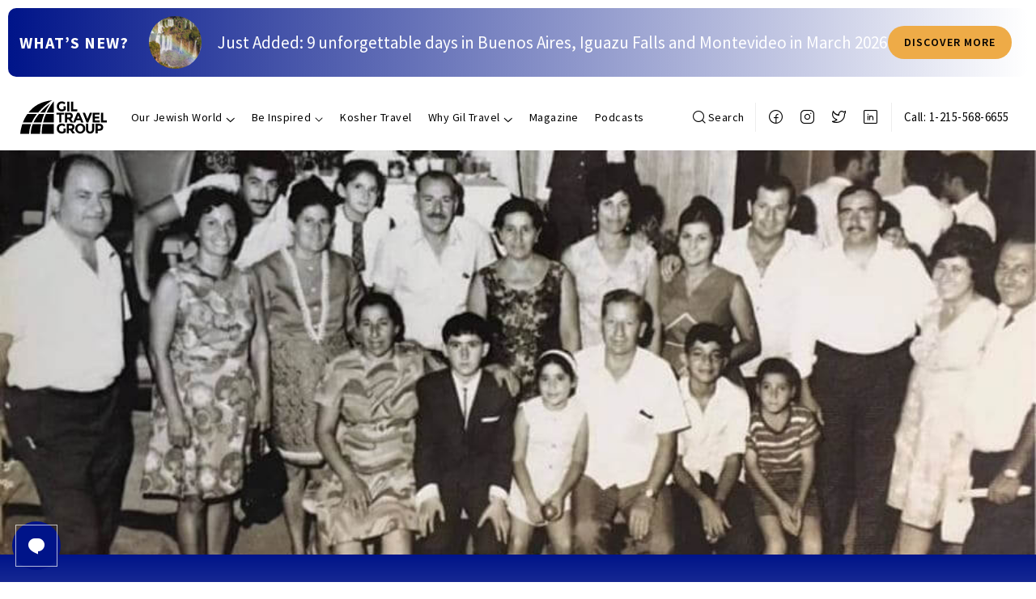

--- FILE ---
content_type: text/html; charset=UTF-8
request_url: https://www.giltravel.com/virtual_tour/reviving-the-history-of-the-jewish-community-of-mosul-iraq/
body_size: 51068
content:
<!doctype html>
<html lang="en-US">
<head>
	<meta charset="UTF-8">
	<meta name="viewport" content="width=device-width, initial-scale=1">
	<link rel="profile" href="https://gmpg.org/xfn/11">
	<meta name='robots' content='index, follow, max-image-preview:large, max-snippet:-1, max-video-preview:-1' />

	<!-- This site is optimized with the Yoast SEO plugin v26.2 - https://yoast.com/wordpress/plugins/seo/ -->
	<title>Reviving the history of the Jewish community of Mosul, Iraq | Gil Travel</title>
	<link rel="canonical" href="https://www.giltravel.com/virtual_tour/reviving-the-history-of-the-jewish-community-of-mosul-iraq/" />
	<meta property="og:locale" content="en_US" />
	<meta property="og:type" content="article" />
	<meta property="og:title" content="Reviving the history of the Jewish community of Mosul, Iraq | Gil Travel" />
	<meta property="og:description" content="As a historian, I understand the difference between what happened and the &#8220;narrative of what happened&#8221;. A difference that led me to try to understand the history of my city, Mosul, which has enormous gaps that makes it almost impossible to comprehend what happened. It was instead the &#8220;narrative of what happened&#8221; what we received [&hellip;]" />
	<meta property="og:url" content="https://www.giltravel.com/virtual_tour/reviving-the-history-of-the-jewish-community-of-mosul-iraq/" />
	<meta property="og:site_name" content="Gil Travel" />
	<meta property="article:modified_time" content="2023-03-28T19:50:39+00:00" />
	<meta property="og:image" content="https://www.giltravel.com/wp-content/uploads/2023/03/Untitled-design-1.jpg" />
	<meta property="og:image:width" content="900" />
	<meta property="og:image:height" content="675" />
	<meta property="og:image:type" content="image/jpeg" />
	<meta name="twitter:card" content="summary_large_image" />
	<meta name="twitter:label1" content="Est. reading time" />
	<meta name="twitter:data1" content="2 minutes" />
	<script type="application/ld+json" class="yoast-schema-graph">{"@context":"https://schema.org","@graph":[{"@type":"WebPage","@id":"https://www.giltravel.com/virtual_tour/reviving-the-history-of-the-jewish-community-of-mosul-iraq/","url":"https://www.giltravel.com/virtual_tour/reviving-the-history-of-the-jewish-community-of-mosul-iraq/","name":"Reviving the history of the Jewish community of Mosul, Iraq | Gil Travel","isPartOf":{"@id":"https://www.giltravel.com/#website"},"primaryImageOfPage":{"@id":"https://www.giltravel.com/virtual_tour/reviving-the-history-of-the-jewish-community-of-mosul-iraq/#primaryimage"},"image":{"@id":"https://www.giltravel.com/virtual_tour/reviving-the-history-of-the-jewish-community-of-mosul-iraq/#primaryimage"},"thumbnailUrl":"https://www.giltravel.com/wp-content/uploads/2023/03/Untitled-design-1.jpg","datePublished":"2023-03-06T21:29:13+00:00","dateModified":"2023-03-28T19:50:39+00:00","breadcrumb":{"@id":"https://www.giltravel.com/virtual_tour/reviving-the-history-of-the-jewish-community-of-mosul-iraq/#breadcrumb"},"inLanguage":"en-US","potentialAction":[{"@type":"ReadAction","target":["https://www.giltravel.com/virtual_tour/reviving-the-history-of-the-jewish-community-of-mosul-iraq/"]}]},{"@type":"ImageObject","inLanguage":"en-US","@id":"https://www.giltravel.com/virtual_tour/reviving-the-history-of-the-jewish-community-of-mosul-iraq/#primaryimage","url":"https://www.giltravel.com/wp-content/uploads/2023/03/Untitled-design-1.jpg","contentUrl":"https://www.giltravel.com/wp-content/uploads/2023/03/Untitled-design-1.jpg","width":900,"height":675},{"@type":"BreadcrumbList","@id":"https://www.giltravel.com/virtual_tour/reviving-the-history-of-the-jewish-community-of-mosul-iraq/#breadcrumb","itemListElement":[{"@type":"ListItem","position":1,"name":"Main","item":"https://www.giltravel.com/"},{"@type":"ListItem","position":2,"name":"Reviving the history of the Jewish community of Mosul, Iraq"}]},{"@type":"WebSite","@id":"https://www.giltravel.com/#website","url":"https://www.giltravel.com/","name":"Gil Travel","description":"","potentialAction":[{"@type":"SearchAction","target":{"@type":"EntryPoint","urlTemplate":"https://www.giltravel.com/?s={search_term_string}"},"query-input":{"@type":"PropertyValueSpecification","valueRequired":true,"valueName":"search_term_string"}}],"inLanguage":"en-US"}]}</script>
	<!-- / Yoast SEO plugin. -->


<link rel='dns-prefetch' href='//www.giltravel.com' />
<link rel='dns-prefetch' href='//js.hs-scripts.com' />
<link rel="alternate" title="oEmbed (JSON)" type="application/json+oembed" href="https://www.giltravel.com/wp-json/oembed/1.0/embed?url=https%3A%2F%2Fwww.giltravel.com%2Fvirtual_tour%2Freviving-the-history-of-the-jewish-community-of-mosul-iraq%2F" />
<link rel="alternate" title="oEmbed (XML)" type="text/xml+oembed" href="https://www.giltravel.com/wp-json/oembed/1.0/embed?url=https%3A%2F%2Fwww.giltravel.com%2Fvirtual_tour%2Freviving-the-history-of-the-jewish-community-of-mosul-iraq%2F&#038;format=xml" />
<style id='wp-img-auto-sizes-contain-inline-css'>
img:is([sizes=auto i],[sizes^="auto," i]){contain-intrinsic-size:3000px 1500px}
/*# sourceURL=wp-img-auto-sizes-contain-inline-css */
</style>
<style id='wp-emoji-styles-inline-css'>

	img.wp-smiley, img.emoji {
		display: inline !important;
		border: none !important;
		box-shadow: none !important;
		height: 1em !important;
		width: 1em !important;
		margin: 0 0.07em !important;
		vertical-align: -0.1em !important;
		background: none !important;
		padding: 0 !important;
	}
/*# sourceURL=wp-emoji-styles-inline-css */
</style>
<link rel='stylesheet' id='wp-block-library-css' href='https://www.giltravel.com/wp-includes/css/dist/block-library/style.min.css?ver=6.9' media='all' />
<style id='global-styles-inline-css'>
:root{--wp--preset--aspect-ratio--square: 1;--wp--preset--aspect-ratio--4-3: 4/3;--wp--preset--aspect-ratio--3-4: 3/4;--wp--preset--aspect-ratio--3-2: 3/2;--wp--preset--aspect-ratio--2-3: 2/3;--wp--preset--aspect-ratio--16-9: 16/9;--wp--preset--aspect-ratio--9-16: 9/16;--wp--preset--color--black: #000000;--wp--preset--color--cyan-bluish-gray: #abb8c3;--wp--preset--color--white: #ffffff;--wp--preset--color--pale-pink: #f78da7;--wp--preset--color--vivid-red: #cf2e2e;--wp--preset--color--luminous-vivid-orange: #ff6900;--wp--preset--color--luminous-vivid-amber: #fcb900;--wp--preset--color--light-green-cyan: #7bdcb5;--wp--preset--color--vivid-green-cyan: #00d084;--wp--preset--color--pale-cyan-blue: #8ed1fc;--wp--preset--color--vivid-cyan-blue: #0693e3;--wp--preset--color--vivid-purple: #9b51e0;--wp--preset--gradient--vivid-cyan-blue-to-vivid-purple: linear-gradient(135deg,rgb(6,147,227) 0%,rgb(155,81,224) 100%);--wp--preset--gradient--light-green-cyan-to-vivid-green-cyan: linear-gradient(135deg,rgb(122,220,180) 0%,rgb(0,208,130) 100%);--wp--preset--gradient--luminous-vivid-amber-to-luminous-vivid-orange: linear-gradient(135deg,rgb(252,185,0) 0%,rgb(255,105,0) 100%);--wp--preset--gradient--luminous-vivid-orange-to-vivid-red: linear-gradient(135deg,rgb(255,105,0) 0%,rgb(207,46,46) 100%);--wp--preset--gradient--very-light-gray-to-cyan-bluish-gray: linear-gradient(135deg,rgb(238,238,238) 0%,rgb(169,184,195) 100%);--wp--preset--gradient--cool-to-warm-spectrum: linear-gradient(135deg,rgb(74,234,220) 0%,rgb(151,120,209) 20%,rgb(207,42,186) 40%,rgb(238,44,130) 60%,rgb(251,105,98) 80%,rgb(254,248,76) 100%);--wp--preset--gradient--blush-light-purple: linear-gradient(135deg,rgb(255,206,236) 0%,rgb(152,150,240) 100%);--wp--preset--gradient--blush-bordeaux: linear-gradient(135deg,rgb(254,205,165) 0%,rgb(254,45,45) 50%,rgb(107,0,62) 100%);--wp--preset--gradient--luminous-dusk: linear-gradient(135deg,rgb(255,203,112) 0%,rgb(199,81,192) 50%,rgb(65,88,208) 100%);--wp--preset--gradient--pale-ocean: linear-gradient(135deg,rgb(255,245,203) 0%,rgb(182,227,212) 50%,rgb(51,167,181) 100%);--wp--preset--gradient--electric-grass: linear-gradient(135deg,rgb(202,248,128) 0%,rgb(113,206,126) 100%);--wp--preset--gradient--midnight: linear-gradient(135deg,rgb(2,3,129) 0%,rgb(40,116,252) 100%);--wp--preset--font-size--small: 13px;--wp--preset--font-size--medium: 20px;--wp--preset--font-size--large: 36px;--wp--preset--font-size--x-large: 42px;--wp--preset--spacing--20: 0.44rem;--wp--preset--spacing--30: 0.67rem;--wp--preset--spacing--40: 1rem;--wp--preset--spacing--50: 1.5rem;--wp--preset--spacing--60: 2.25rem;--wp--preset--spacing--70: 3.38rem;--wp--preset--spacing--80: 5.06rem;--wp--preset--shadow--natural: 6px 6px 9px rgba(0, 0, 0, 0.2);--wp--preset--shadow--deep: 12px 12px 50px rgba(0, 0, 0, 0.4);--wp--preset--shadow--sharp: 6px 6px 0px rgba(0, 0, 0, 0.2);--wp--preset--shadow--outlined: 6px 6px 0px -3px rgb(255, 255, 255), 6px 6px rgb(0, 0, 0);--wp--preset--shadow--crisp: 6px 6px 0px rgb(0, 0, 0);}:root { --wp--style--global--content-size: 800px;--wp--style--global--wide-size: 1200px; }:where(body) { margin: 0; }.wp-site-blocks > .alignleft { float: left; margin-right: 2em; }.wp-site-blocks > .alignright { float: right; margin-left: 2em; }.wp-site-blocks > .aligncenter { justify-content: center; margin-left: auto; margin-right: auto; }:where(.wp-site-blocks) > * { margin-block-start: 24px; margin-block-end: 0; }:where(.wp-site-blocks) > :first-child { margin-block-start: 0; }:where(.wp-site-blocks) > :last-child { margin-block-end: 0; }:root { --wp--style--block-gap: 24px; }:root :where(.is-layout-flow) > :first-child{margin-block-start: 0;}:root :where(.is-layout-flow) > :last-child{margin-block-end: 0;}:root :where(.is-layout-flow) > *{margin-block-start: 24px;margin-block-end: 0;}:root :where(.is-layout-constrained) > :first-child{margin-block-start: 0;}:root :where(.is-layout-constrained) > :last-child{margin-block-end: 0;}:root :where(.is-layout-constrained) > *{margin-block-start: 24px;margin-block-end: 0;}:root :where(.is-layout-flex){gap: 24px;}:root :where(.is-layout-grid){gap: 24px;}.is-layout-flow > .alignleft{float: left;margin-inline-start: 0;margin-inline-end: 2em;}.is-layout-flow > .alignright{float: right;margin-inline-start: 2em;margin-inline-end: 0;}.is-layout-flow > .aligncenter{margin-left: auto !important;margin-right: auto !important;}.is-layout-constrained > .alignleft{float: left;margin-inline-start: 0;margin-inline-end: 2em;}.is-layout-constrained > .alignright{float: right;margin-inline-start: 2em;margin-inline-end: 0;}.is-layout-constrained > .aligncenter{margin-left: auto !important;margin-right: auto !important;}.is-layout-constrained > :where(:not(.alignleft):not(.alignright):not(.alignfull)){max-width: var(--wp--style--global--content-size);margin-left: auto !important;margin-right: auto !important;}.is-layout-constrained > .alignwide{max-width: var(--wp--style--global--wide-size);}body .is-layout-flex{display: flex;}.is-layout-flex{flex-wrap: wrap;align-items: center;}.is-layout-flex > :is(*, div){margin: 0;}body .is-layout-grid{display: grid;}.is-layout-grid > :is(*, div){margin: 0;}body{padding-top: 0px;padding-right: 0px;padding-bottom: 0px;padding-left: 0px;}a:where(:not(.wp-element-button)){text-decoration: underline;}:root :where(.wp-element-button, .wp-block-button__link){background-color: #32373c;border-width: 0;color: #fff;font-family: inherit;font-size: inherit;font-style: inherit;font-weight: inherit;letter-spacing: inherit;line-height: inherit;padding-top: calc(0.667em + 2px);padding-right: calc(1.333em + 2px);padding-bottom: calc(0.667em + 2px);padding-left: calc(1.333em + 2px);text-decoration: none;text-transform: inherit;}.has-black-color{color: var(--wp--preset--color--black) !important;}.has-cyan-bluish-gray-color{color: var(--wp--preset--color--cyan-bluish-gray) !important;}.has-white-color{color: var(--wp--preset--color--white) !important;}.has-pale-pink-color{color: var(--wp--preset--color--pale-pink) !important;}.has-vivid-red-color{color: var(--wp--preset--color--vivid-red) !important;}.has-luminous-vivid-orange-color{color: var(--wp--preset--color--luminous-vivid-orange) !important;}.has-luminous-vivid-amber-color{color: var(--wp--preset--color--luminous-vivid-amber) !important;}.has-light-green-cyan-color{color: var(--wp--preset--color--light-green-cyan) !important;}.has-vivid-green-cyan-color{color: var(--wp--preset--color--vivid-green-cyan) !important;}.has-pale-cyan-blue-color{color: var(--wp--preset--color--pale-cyan-blue) !important;}.has-vivid-cyan-blue-color{color: var(--wp--preset--color--vivid-cyan-blue) !important;}.has-vivid-purple-color{color: var(--wp--preset--color--vivid-purple) !important;}.has-black-background-color{background-color: var(--wp--preset--color--black) !important;}.has-cyan-bluish-gray-background-color{background-color: var(--wp--preset--color--cyan-bluish-gray) !important;}.has-white-background-color{background-color: var(--wp--preset--color--white) !important;}.has-pale-pink-background-color{background-color: var(--wp--preset--color--pale-pink) !important;}.has-vivid-red-background-color{background-color: var(--wp--preset--color--vivid-red) !important;}.has-luminous-vivid-orange-background-color{background-color: var(--wp--preset--color--luminous-vivid-orange) !important;}.has-luminous-vivid-amber-background-color{background-color: var(--wp--preset--color--luminous-vivid-amber) !important;}.has-light-green-cyan-background-color{background-color: var(--wp--preset--color--light-green-cyan) !important;}.has-vivid-green-cyan-background-color{background-color: var(--wp--preset--color--vivid-green-cyan) !important;}.has-pale-cyan-blue-background-color{background-color: var(--wp--preset--color--pale-cyan-blue) !important;}.has-vivid-cyan-blue-background-color{background-color: var(--wp--preset--color--vivid-cyan-blue) !important;}.has-vivid-purple-background-color{background-color: var(--wp--preset--color--vivid-purple) !important;}.has-black-border-color{border-color: var(--wp--preset--color--black) !important;}.has-cyan-bluish-gray-border-color{border-color: var(--wp--preset--color--cyan-bluish-gray) !important;}.has-white-border-color{border-color: var(--wp--preset--color--white) !important;}.has-pale-pink-border-color{border-color: var(--wp--preset--color--pale-pink) !important;}.has-vivid-red-border-color{border-color: var(--wp--preset--color--vivid-red) !important;}.has-luminous-vivid-orange-border-color{border-color: var(--wp--preset--color--luminous-vivid-orange) !important;}.has-luminous-vivid-amber-border-color{border-color: var(--wp--preset--color--luminous-vivid-amber) !important;}.has-light-green-cyan-border-color{border-color: var(--wp--preset--color--light-green-cyan) !important;}.has-vivid-green-cyan-border-color{border-color: var(--wp--preset--color--vivid-green-cyan) !important;}.has-pale-cyan-blue-border-color{border-color: var(--wp--preset--color--pale-cyan-blue) !important;}.has-vivid-cyan-blue-border-color{border-color: var(--wp--preset--color--vivid-cyan-blue) !important;}.has-vivid-purple-border-color{border-color: var(--wp--preset--color--vivid-purple) !important;}.has-vivid-cyan-blue-to-vivid-purple-gradient-background{background: var(--wp--preset--gradient--vivid-cyan-blue-to-vivid-purple) !important;}.has-light-green-cyan-to-vivid-green-cyan-gradient-background{background: var(--wp--preset--gradient--light-green-cyan-to-vivid-green-cyan) !important;}.has-luminous-vivid-amber-to-luminous-vivid-orange-gradient-background{background: var(--wp--preset--gradient--luminous-vivid-amber-to-luminous-vivid-orange) !important;}.has-luminous-vivid-orange-to-vivid-red-gradient-background{background: var(--wp--preset--gradient--luminous-vivid-orange-to-vivid-red) !important;}.has-very-light-gray-to-cyan-bluish-gray-gradient-background{background: var(--wp--preset--gradient--very-light-gray-to-cyan-bluish-gray) !important;}.has-cool-to-warm-spectrum-gradient-background{background: var(--wp--preset--gradient--cool-to-warm-spectrum) !important;}.has-blush-light-purple-gradient-background{background: var(--wp--preset--gradient--blush-light-purple) !important;}.has-blush-bordeaux-gradient-background{background: var(--wp--preset--gradient--blush-bordeaux) !important;}.has-luminous-dusk-gradient-background{background: var(--wp--preset--gradient--luminous-dusk) !important;}.has-pale-ocean-gradient-background{background: var(--wp--preset--gradient--pale-ocean) !important;}.has-electric-grass-gradient-background{background: var(--wp--preset--gradient--electric-grass) !important;}.has-midnight-gradient-background{background: var(--wp--preset--gradient--midnight) !important;}.has-small-font-size{font-size: var(--wp--preset--font-size--small) !important;}.has-medium-font-size{font-size: var(--wp--preset--font-size--medium) !important;}.has-large-font-size{font-size: var(--wp--preset--font-size--large) !important;}.has-x-large-font-size{font-size: var(--wp--preset--font-size--x-large) !important;}
/*# sourceURL=global-styles-inline-css */
</style>

<link rel='stylesheet' id='hello-elementor-css' href='https://www.giltravel.com/wp-content/themes/hello-elementor/assets/css/reset.css?ver=3.4.5' media='all' />
<link rel='stylesheet' id='hello-elementor-theme-style-css' href='https://www.giltravel.com/wp-content/themes/hello-elementor/assets/css/theme.css?ver=3.4.5' media='all' />
<link rel='stylesheet' id='hello-elementor-header-footer-css' href='https://www.giltravel.com/wp-content/themes/hello-elementor/assets/css/header-footer.css?ver=3.4.5' media='all' />
<link rel='stylesheet' id='elementor-frontend-css' href='https://www.giltravel.com/wp-content/plugins/elementor/assets/css/frontend.min.css?ver=3.32.5' media='all' />
<style id='elementor-frontend-inline-css'>
.elementor-5735 .elementor-element.elementor-element-e26a651:not(.elementor-motion-effects-element-type-background), .elementor-5735 .elementor-element.elementor-element-e26a651 > .elementor-motion-effects-container > .elementor-motion-effects-layer{background-image:url("https://www.giltravel.com/wp-content/uploads/2023/03/Untitled-design-1.jpg");}
/*# sourceURL=elementor-frontend-inline-css */
</style>
<link rel='stylesheet' id='widget-image-css' href='https://www.giltravel.com/wp-content/plugins/elementor/assets/css/widget-image.min.css?ver=3.32.5' media='all' />
<link rel='stylesheet' id='widget-social-icons-css' href='https://www.giltravel.com/wp-content/plugins/elementor/assets/css/widget-social-icons.min.css?ver=3.32.5' media='all' />
<link rel='stylesheet' id='e-apple-webkit-css' href='https://www.giltravel.com/wp-content/plugins/elementor/assets/css/conditionals/apple-webkit.min.css?ver=3.32.5' media='all' />
<link rel='stylesheet' id='e-sticky-css' href='https://www.giltravel.com/wp-content/plugins/elementor-pro/assets/css/modules/sticky.min.css?ver=3.32.3' media='all' />
<link rel='stylesheet' id='e-animation-fadeIn-css' href='https://www.giltravel.com/wp-content/plugins/elementor/assets/lib/animations/styles/fadeIn.min.css?ver=3.32.5' media='all' />
<link rel='stylesheet' id='widget-nav-menu-css' href='https://www.giltravel.com/wp-content/plugins/elementor-pro/assets/css/widget-nav-menu.min.css?ver=3.32.3' media='all' />
<link rel='stylesheet' id='e-motion-fx-css' href='https://www.giltravel.com/wp-content/plugins/elementor-pro/assets/css/modules/motion-fx.min.css?ver=3.32.3' media='all' />
<link rel='stylesheet' id='widget-heading-css' href='https://www.giltravel.com/wp-content/plugins/elementor/assets/css/widget-heading.min.css?ver=3.32.5' media='all' />
<link rel='stylesheet' id='widget-image-box-css' href='https://www.giltravel.com/wp-content/plugins/elementor/assets/css/widget-image-box.min.css?ver=3.32.5' media='all' />
<link rel='stylesheet' id='e-popup-css' href='https://www.giltravel.com/wp-content/plugins/elementor-pro/assets/css/conditionals/popup.min.css?ver=3.32.3' media='all' />
<link rel='stylesheet' id='widget-spacer-css' href='https://www.giltravel.com/wp-content/plugins/elementor/assets/css/widget-spacer.min.css?ver=3.32.5' media='all' />
<link rel='stylesheet' id='e-animation-slideInRight-css' href='https://www.giltravel.com/wp-content/plugins/elementor/assets/lib/animations/styles/slideInRight.min.css?ver=3.32.5' media='all' />
<link rel='stylesheet' id='elementor-icons-css' href='https://www.giltravel.com/wp-content/plugins/elementor/assets/lib/eicons/css/elementor-icons.min.css?ver=5.44.0' media='all' />
<link rel='stylesheet' id='elementor-post-14-css' href='https://www.giltravel.com/wp-content/uploads/elementor/css/post-14.css?ver=1766438766' media='all' />
<link rel='stylesheet' id='elementor-post-64-css' href='https://www.giltravel.com/wp-content/uploads/elementor/css/post-64.css?ver=1766438766' media='all' />
<link rel='stylesheet' id='elementor-post-225-css' href='https://www.giltravel.com/wp-content/uploads/elementor/css/post-225.css?ver=1766438766' media='all' />
<link rel='stylesheet' id='elementor-post-5735-css' href='https://www.giltravel.com/wp-content/uploads/elementor/css/post-5735.css?ver=1766454352' media='all' />
<link rel='stylesheet' id='elementor-post-6112-css' href='https://www.giltravel.com/wp-content/uploads/elementor/css/post-6112.css?ver=1766438767' media='all' />
<link rel='stylesheet' id='elementor-post-1749-css' href='https://www.giltravel.com/wp-content/uploads/elementor/css/post-1749.css?ver=1766438767' media='all' />
<link rel='stylesheet' id='elementor-post-415-css' href='https://www.giltravel.com/wp-content/uploads/elementor/css/post-415.css?ver=1766438767' media='all' />
<link rel='stylesheet' id='exad-slick-css' href='https://www.giltravel.com/wp-content/plugins/exclusive-addons-for-elementor/assets/vendor/css/slick.min.css?ver=6.9' media='all' />
<link rel='stylesheet' id='exad-slick-theme-css' href='https://www.giltravel.com/wp-content/plugins/exclusive-addons-for-elementor/assets/vendor/css/slick-theme.min.css?ver=6.9' media='all' />
<link rel='stylesheet' id='exad-image-hover-css' href='https://www.giltravel.com/wp-content/plugins/exclusive-addons-for-elementor/assets/vendor/css/imagehover.css?ver=6.9' media='all' />
<link rel='stylesheet' id='exad-swiperv5-css' href='https://www.giltravel.com/wp-content/plugins/exclusive-addons-for-elementor/assets/vendor/css/swiper.min.css?ver=2.7.9.5' media='all' />
<link rel='stylesheet' id='exad-main-style-css' href='https://www.giltravel.com/wp-content/plugins/exclusive-addons-for-elementor/assets/css/exad-styles.min.css?ver=6.9' media='all' />
<link rel='stylesheet' id='hello-elementor-child-style-css' href='https://www.giltravel.com/wp-content/themes/hello-theme-child-master/style.css?ver=1.0.0' media='all' />
<link rel='stylesheet' id='elementor-gf-local-sourcesanspro-css' href='https://www.giltravel.com/wp-content/uploads/elementor/google-fonts/css/sourcesanspro.css?ver=1748633025' media='all' />
<link rel='stylesheet' id='elementor-icons-shared-3-css' href='https://www.giltravel.com/wp-content/plugins/exclusive-addons-for-elementor/assets/fonts/teeny-icon/teeny-icon-style.min.css?ver=2.7.9.5' media='all' />
<link rel='stylesheet' id='elementor-icons-teeny-icons-css' href='https://www.giltravel.com/wp-content/plugins/exclusive-addons-for-elementor/assets/fonts/teeny-icon/teeny-icon-style.min.css?ver=2.7.9.5' media='all' />
<link rel='stylesheet' id='elementor-icons-shared-0-css' href='https://www.giltravel.com/wp-content/plugins/elementor/assets/lib/font-awesome/css/fontawesome.min.css?ver=5.15.3' media='all' />
<link rel='stylesheet' id='elementor-icons-fa-solid-css' href='https://www.giltravel.com/wp-content/plugins/elementor/assets/lib/font-awesome/css/solid.min.css?ver=5.15.3' media='all' />
<link rel='stylesheet' id='elementor-icons-shared-2-css' href='https://www.giltravel.com/wp-content/plugins/exclusive-addons-for-elementor/assets/fonts/remix-icon/remixicon.min.css?ver=2.7.9.5' media='all' />
<link rel='stylesheet' id='elementor-icons-remix-icons-css' href='https://www.giltravel.com/wp-content/plugins/exclusive-addons-for-elementor/assets/fonts/remix-icon/remixicon.min.css?ver=2.7.9.5' media='all' />
<script src="https://www.giltravel.com/wp-includes/js/jquery/jquery.min.js?ver=3.7.1" id="jquery-core-js"></script>
<script src="https://www.giltravel.com/wp-includes/js/jquery/jquery-migrate.min.js?ver=3.4.1" id="jquery-migrate-js"></script>
<link rel="https://api.w.org/" href="https://www.giltravel.com/wp-json/" /><link rel="alternate" title="JSON" type="application/json" href="https://www.giltravel.com/wp-json/wp/v2/virtual_tour/5899" /><link rel="EditURI" type="application/rsd+xml" title="RSD" href="https://www.giltravel.com/xmlrpc.php?rsd" />
<meta name="generator" content="WordPress 6.9" />
<link rel='shortlink' href='https://www.giltravel.com/?p=5899' />
<meta name="viewport" content="width=device-width, initial-scale=1.0, maximum-scale=1.0,user-scalable=0"/>
<script src="https://cdnjs.cloudflare.com/ajax/libs/animejs/2.0.2/anime.min.js"></script>
<script>
    window.addEventListener('message', event => {
   if(event.data.type === 'hsFormCallback' && event.data.eventName === 'onFormReady') {

jQuery("input#pagename-3d497ca3-032d-423b-aae2-196bebd59e14").val(document.title);
   }
});

</script>
<!-- Google Tag Manager -->
<script>(function(w,d,s,l,i){w[l]=w[l]||[];w[l].push({'gtm.start':
new Date().getTime(),event:'gtm.js'});var f=d.getElementsByTagName(s)[0],
j=d.createElement(s),dl=l!='dataLayer'?'&l='+l:'';j.async=true;j.src=
'https://www.googletagmanager.com/gtm.js?id='+i+dl;f.parentNode.insertBefore(j,f);
})(window,document,'script','dataLayer','GTM-PCXJDSWF');</script>
<!-- End Google Tag Manager -->
			<!-- DO NOT COPY THIS SNIPPET! Start of Page Analytics Tracking for HubSpot WordPress plugin v11.3.21-->
			<script class="hsq-set-content-id" data-content-id="blog-post">
				var _hsq = _hsq || [];
				_hsq.push(["setContentType", "blog-post"]);
			</script>
			<!-- DO NOT COPY THIS SNIPPET! End of Page Analytics Tracking for HubSpot WordPress plugin -->
			<meta name="generator" content="Elementor 3.32.5; features: additional_custom_breakpoints; settings: css_print_method-external, google_font-enabled, font_display-auto">
			<style>
				.e-con.e-parent:nth-of-type(n+4):not(.e-lazyloaded):not(.e-no-lazyload),
				.e-con.e-parent:nth-of-type(n+4):not(.e-lazyloaded):not(.e-no-lazyload) * {
					background-image: none !important;
				}
				@media screen and (max-height: 1024px) {
					.e-con.e-parent:nth-of-type(n+3):not(.e-lazyloaded):not(.e-no-lazyload),
					.e-con.e-parent:nth-of-type(n+3):not(.e-lazyloaded):not(.e-no-lazyload) * {
						background-image: none !important;
					}
				}
				@media screen and (max-height: 640px) {
					.e-con.e-parent:nth-of-type(n+2):not(.e-lazyloaded):not(.e-no-lazyload),
					.e-con.e-parent:nth-of-type(n+2):not(.e-lazyloaded):not(.e-no-lazyload) * {
						background-image: none !important;
					}
				}
			</style>
			<script id='nitro-telemetry-meta' nitro-exclude>window.NPTelemetryMetadata={missReason: (!window.NITROPACK_STATE ? 'cache not found' : 'hit'),pageType: 'virtual_tour',isEligibleForOptimization: true,}</script><script id='nitro-generic' nitro-exclude>(()=>{window.NitroPack=window.NitroPack||{coreVersion:"na",isCounted:!1};let e=document.createElement("script");if(e.src="https://nitroscripts.com/NvHiwrxzeBPsKePpcgNtMaqLratNPZOv",e.async=!0,e.id="nitro-script",document.head.appendChild(e),!window.NitroPack.isCounted){window.NitroPack.isCounted=!0;let t=()=>{navigator.sendBeacon("https://to.getnitropack.com/p",JSON.stringify({siteId:"NvHiwrxzeBPsKePpcgNtMaqLratNPZOv",url:window.location.href,isOptimized:!!window.IS_NITROPACK,coreVersion:"na",missReason:window.NPTelemetryMetadata?.missReason||"",pageType:window.NPTelemetryMetadata?.pageType||"",isEligibleForOptimization:!!window.NPTelemetryMetadata?.isEligibleForOptimization}))};(()=>{let e=()=>new Promise(e=>{"complete"===document.readyState?e():window.addEventListener("load",e)}),i=()=>new Promise(e=>{document.prerendering?document.addEventListener("prerenderingchange",e,{once:!0}):e()}),a=async()=>{await i(),await e(),t()};a()})(),window.addEventListener("pageshow",e=>{if(e.persisted){let i=document.prerendering||self.performance?.getEntriesByType?.("navigation")[0]?.activationStart>0;"visible"!==document.visibilityState||i||t()}})}})();</script><link rel="icon" href="https://www.giltravel.com/wp-content/uploads/2021/05/favicon-150x150.png" sizes="32x32" />
<link rel="icon" href="https://www.giltravel.com/wp-content/uploads/2021/05/favicon-300x300.png" sizes="192x192" />
<link rel="apple-touch-icon" href="https://www.giltravel.com/wp-content/uploads/2021/05/favicon-300x300.png" />
<meta name="msapplication-TileImage" content="https://www.giltravel.com/wp-content/uploads/2021/05/favicon-300x300.png" />
		<style id="wp-custom-css">
			.circlebox   {
    text-align: center;
    max-height: 160px!important;
    max-width: 160px!important;
    height: 160px!important;
    background:#eeab47!important;
    border-radius: 100%!important;
    display: flex!important;
    justify-content: center!important;
    align-items: center!important;
    outline: 1px solid #000!important;
    outline-offset: -10px!important;
    transition: all .5s ease!important;
        box-shadow: 0px 30px 30px rgb(0 0 0 / 15%)!important;
}

.circlebox:hover   {
    background:#f2be76!important;
        outline: 1px solid #000!important;
    transition: all .5s ease!important;
}

@media (max-width: 1280px){
    .circlebox {
        transform:scale(0.75)!important;
    }
	
   .circlebox {
       display: none!important;
    }
}		</style>
		<link rel="stylesheet" id="asp-basic" href="https://www.giltravel.com/wp-content/cache/asp/style.basic-ve-is-po-no-da-se-co-au-ga-se-is.css?mq=cGUMyp" media="all" /><style id='asp-instance-2'>div[id*='ajaxsearchpro2_'] div.asp_loader,div[id*='ajaxsearchpro2_'] div.asp_loader *{box-sizing:border-box !important;margin:0;padding:0;box-shadow:none}div[id*='ajaxsearchpro2_'] div.asp_loader{box-sizing:border-box;display:flex;flex:0 1 auto;flex-direction:column;flex-grow:0;flex-shrink:0;flex-basis:28px;max-width:100%;max-height:100%;align-items:center;justify-content:center}div[id*='ajaxsearchpro2_'] div.asp_loader-inner{width:100%;margin:0 auto;text-align:center;height:100%}@-webkit-keyframes scale{0%{-webkit-transform:scale(1);transform:scale(1);opacity:1}45%{-webkit-transform:scale(0.1);transform:scale(0.1);opacity:0.7}80%{-webkit-transform:scale(1);transform:scale(1);opacity:1}}@keyframes scale{0%{-webkit-transform:scale(1);transform:scale(1);opacity:1}45%{-webkit-transform:scale(0.1);transform:scale(0.1);opacity:0.7}80%{-webkit-transform:scale(1);transform:scale(1);opacity:1}}div[id*='ajaxsearchpro2_'] div.asp_ball-pulse>div:nth-child(0){-webkit-animation:scale 0.75s -0.36s infinite cubic-bezier(.2,.68,.18,1.08);animation:scale 0.75s -0.36s infinite cubic-bezier(.2,.68,.18,1.08)}div[id*='ajaxsearchpro2_'] div.asp_ball-pulse>div:nth-child(1){-webkit-animation:scale 0.75s -0.24s infinite cubic-bezier(.2,.68,.18,1.08);animation:scale 0.75s -0.24s infinite cubic-bezier(.2,.68,.18,1.08)}div[id*='ajaxsearchpro2_'] div.asp_ball-pulse>div:nth-child(2){-webkit-animation:scale 0.75s -0.12s infinite cubic-bezier(.2,.68,.18,1.08);animation:scale 0.75s -0.12s infinite cubic-bezier(.2,.68,.18,1.08)}div[id*='ajaxsearchpro2_'] div.asp_ball-pulse>div:nth-child(3){-webkit-animation:scale 0.75s 0s infinite cubic-bezier(.2,.68,.18,1.08);animation:scale 0.75s 0s infinite cubic-bezier(.2,.68,.18,1.08)}div[id*='ajaxsearchpro2_'] div.asp_ball-pulse>div{background-color:rgb(0,0,0);width:20%;height:20%;border-radius:100%;margin:0;margin-top:40%;margin-left:10%;float:left;-webkit-animation-fill-mode:both;animation-fill-mode:both;display:block;vertical-align:text-top}div[id*='ajaxsearchprores2_'] .asp_res_loader div.asp_loader,div[id*='ajaxsearchprores2_'] .asp_res_loader div.asp_loader *{box-sizing:border-box !important;margin:0;padding:0;box-shadow:none}div[id*='ajaxsearchprores2_'] .asp_res_loader div.asp_loader{box-sizing:border-box;display:flex;flex:0 1 auto;flex-direction:column;flex-grow:0;flex-shrink:0;flex-basis:28px;max-width:100%;max-height:100%;align-items:center;justify-content:center}div[id*='ajaxsearchprores2_'] .asp_res_loader div.asp_loader-inner{width:100%;margin:0 auto;text-align:center;height:100%}@-webkit-keyframes scale{0%{-webkit-transform:scale(1);transform:scale(1);opacity:1}45%{-webkit-transform:scale(0.1);transform:scale(0.1);opacity:0.7}80%{-webkit-transform:scale(1);transform:scale(1);opacity:1}}@keyframes scale{0%{-webkit-transform:scale(1);transform:scale(1);opacity:1}45%{-webkit-transform:scale(0.1);transform:scale(0.1);opacity:0.7}80%{-webkit-transform:scale(1);transform:scale(1);opacity:1}}div[id*='ajaxsearchprores2_'] .asp_res_loader div.asp_ball-pulse>div:nth-child(0){-webkit-animation:scale 0.75s -0.36s infinite cubic-bezier(.2,.68,.18,1.08);animation:scale 0.75s -0.36s infinite cubic-bezier(.2,.68,.18,1.08)}div[id*='ajaxsearchprores2_'] .asp_res_loader div.asp_ball-pulse>div:nth-child(1){-webkit-animation:scale 0.75s -0.24s infinite cubic-bezier(.2,.68,.18,1.08);animation:scale 0.75s -0.24s infinite cubic-bezier(.2,.68,.18,1.08)}div[id*='ajaxsearchprores2_'] .asp_res_loader div.asp_ball-pulse>div:nth-child(2){-webkit-animation:scale 0.75s -0.12s infinite cubic-bezier(.2,.68,.18,1.08);animation:scale 0.75s -0.12s infinite cubic-bezier(.2,.68,.18,1.08)}div[id*='ajaxsearchprores2_'] .asp_res_loader div.asp_ball-pulse>div:nth-child(3){-webkit-animation:scale 0.75s 0s infinite cubic-bezier(.2,.68,.18,1.08);animation:scale 0.75s 0s infinite cubic-bezier(.2,.68,.18,1.08)}div[id*='ajaxsearchprores2_'] .asp_res_loader div.asp_ball-pulse>div{background-color:rgb(0,0,0);width:20%;height:20%;border-radius:100%;margin:0;margin-top:40%;margin-left:10%;float:left;-webkit-animation-fill-mode:both;animation-fill-mode:both;display:block;vertical-align:text-top}#ajaxsearchpro2_1 div.asp_loader,#ajaxsearchpro2_2 div.asp_loader,#ajaxsearchpro2_1 div.asp_loader *,#ajaxsearchpro2_2 div.asp_loader *{box-sizing:border-box !important;margin:0;padding:0;box-shadow:none}#ajaxsearchpro2_1 div.asp_loader,#ajaxsearchpro2_2 div.asp_loader{box-sizing:border-box;display:flex;flex:0 1 auto;flex-direction:column;flex-grow:0;flex-shrink:0;flex-basis:28px;max-width:100%;max-height:100%;align-items:center;justify-content:center}#ajaxsearchpro2_1 div.asp_loader-inner,#ajaxsearchpro2_2 div.asp_loader-inner{width:100%;margin:0 auto;text-align:center;height:100%}@-webkit-keyframes scale{0%{-webkit-transform:scale(1);transform:scale(1);opacity:1}45%{-webkit-transform:scale(0.1);transform:scale(0.1);opacity:0.7}80%{-webkit-transform:scale(1);transform:scale(1);opacity:1}}@keyframes scale{0%{-webkit-transform:scale(1);transform:scale(1);opacity:1}45%{-webkit-transform:scale(0.1);transform:scale(0.1);opacity:0.7}80%{-webkit-transform:scale(1);transform:scale(1);opacity:1}}#ajaxsearchpro2_1 div.asp_ball-pulse>div:nth-child(0),#ajaxsearchpro2_2 div.asp_ball-pulse>div:nth-child(0){-webkit-animation:scale 0.75s -0.36s infinite cubic-bezier(.2,.68,.18,1.08);animation:scale 0.75s -0.36s infinite cubic-bezier(.2,.68,.18,1.08)}#ajaxsearchpro2_1 div.asp_ball-pulse>div:nth-child(1),#ajaxsearchpro2_2 div.asp_ball-pulse>div:nth-child(1){-webkit-animation:scale 0.75s -0.24s infinite cubic-bezier(.2,.68,.18,1.08);animation:scale 0.75s -0.24s infinite cubic-bezier(.2,.68,.18,1.08)}#ajaxsearchpro2_1 div.asp_ball-pulse>div:nth-child(2),#ajaxsearchpro2_2 div.asp_ball-pulse>div:nth-child(2){-webkit-animation:scale 0.75s -0.12s infinite cubic-bezier(.2,.68,.18,1.08);animation:scale 0.75s -0.12s infinite cubic-bezier(.2,.68,.18,1.08)}#ajaxsearchpro2_1 div.asp_ball-pulse>div:nth-child(3),#ajaxsearchpro2_2 div.asp_ball-pulse>div:nth-child(3){-webkit-animation:scale 0.75s 0s infinite cubic-bezier(.2,.68,.18,1.08);animation:scale 0.75s 0s infinite cubic-bezier(.2,.68,.18,1.08)}#ajaxsearchpro2_1 div.asp_ball-pulse>div,#ajaxsearchpro2_2 div.asp_ball-pulse>div{background-color:rgb(0,0,0);width:20%;height:20%;border-radius:100%;margin:0;margin-top:40%;margin-left:10%;float:left;-webkit-animation-fill-mode:both;animation-fill-mode:both;display:block;vertical-align:text-top}@-webkit-keyframes asp_an_fadeInDown{0%{opacity:0;-webkit-transform:translateY(-20px)}100%{opacity:1;-webkit-transform:translateY(0)}}@keyframes asp_an_fadeInDown{0%{opacity:0;transform:translateY(-20px)}100%{opacity:1;transform:translateY(0)}}.asp_an_fadeInDown{-webkit-animation-name:asp_an_fadeInDown;animation-name:asp_an_fadeInDown}div.asp_r.asp_r_2,div.asp_r.asp_r_2 *,div.asp_m.asp_m_2,div.asp_m.asp_m_2 *,div.asp_s.asp_s_2,div.asp_s.asp_s_2 *{-webkit-box-sizing:content-box;-moz-box-sizing:content-box;-ms-box-sizing:content-box;-o-box-sizing:content-box;box-sizing:content-box;border:0;border-radius:0;text-transform:none;text-shadow:none;box-shadow:none;text-decoration:none;text-align:left;letter-spacing:normal}div.asp_r.asp_r_2,div.asp_m.asp_m_2,div.asp_s.asp_s_2{-webkit-box-sizing:border-box;-moz-box-sizing:border-box;-ms-box-sizing:border-box;-o-box-sizing:border-box;box-sizing:border-box}div.asp_r.asp_r_2,div.asp_r.asp_r_2 *,div.asp_m.asp_m_2,div.asp_m.asp_m_2 *,div.asp_s.asp_s_2,div.asp_s.asp_s_2 *{padding:0;margin:0}.wpdreams_clear{clear:both}.asp_w_container_2{width:100%}#ajaxsearchpro2_1,#ajaxsearchpro2_2,div.asp_m.asp_m_2{width:100%;height:auto;max-height:none;border-radius:5px;background:#d1eaff;margin-top:0;margin-bottom:0;background-image:-moz-radial-gradient(center,ellipse cover,rgba(238,238,238,1),rgba(238,238,238,1));background-image:-webkit-gradient(radial,center center,0px,center center,100%,rgba(238,238,238,1),rgba(238,238,238,1));background-image:-webkit-radial-gradient(center,ellipse cover,rgba(238,238,238,1),rgba(238,238,238,1));background-image:-o-radial-gradient(center,ellipse cover,rgba(238,238,238,1),rgba(238,238,238,1));background-image:-ms-radial-gradient(center,ellipse cover,rgba(238,238,238,1),rgba(238,238,238,1));background-image:radial-gradient(ellipse at center,rgba(238,238,238,1),rgba(238,238,238,1));overflow:hidden;border:0 none rgb(141,213,239);border-radius:100px 100px 100px 100px;box-shadow:none}#ajaxsearchpro2_1 .probox,#ajaxsearchpro2_2 .probox,div.asp_m.asp_m_2 .probox{margin:5px;height:45px;background:transparent;border:0 solid rgb(0,0,0);border-radius:0;box-shadow:none}p[id*=asp-try-2]{color:rgb(85,85,85) !important;display:block}div.asp_main_container+[id*=asp-try-2]{width:100%}p[id*=asp-try-2] a{color:rgb(255,181,86) !important}p[id*=asp-try-2] a:after{color:rgb(85,85,85) !important;display:inline;content:','}p[id*=asp-try-2] a:last-child:after{display:none}#ajaxsearchpro2_1 .probox .proinput,#ajaxsearchpro2_2 .probox .proinput,div.asp_m.asp_m_2 .probox .proinput{font-weight:normal;font-family:"Open Sans";color:rgba(0,0,0,1);font-size:16px;line-height:15px;text-shadow:none;line-height:normal;flex-grow:1;order:5;-webkit-flex-grow:1;-webkit-order:5}#ajaxsearchpro2_1 .probox .proinput input.orig,#ajaxsearchpro2_2 .probox .proinput input.orig,div.asp_m.asp_m_2 .probox .proinput input.orig{font-weight:normal;font-family:"Open Sans";color:rgba(0,0,0,1);font-size:16px;line-height:15px;text-shadow:none;line-height:normal;border:0;box-shadow:none;height:45px;position:relative;z-index:2;padding:0 !important;padding-top:2px !important;margin:-1px 0 0 -4px !important;width:100%;background:transparent !important}#ajaxsearchpro2_1 .probox .proinput input.autocomplete,#ajaxsearchpro2_2 .probox .proinput input.autocomplete,div.asp_m.asp_m_2 .probox .proinput input.autocomplete{font-weight:normal;font-family:"Open Sans";color:rgba(0,0,0,1);font-size:16px;line-height:15px;text-shadow:none;line-height:normal;opacity:0.25;height:45px;display:block;position:relative;z-index:1;padding:0 !important;margin:-1px 0 0 -4px !important;margin-top:-45px !important;width:100%;background:transparent !important}.rtl #ajaxsearchpro2_1 .probox .proinput input.orig,.rtl #ajaxsearchpro2_2 .probox .proinput input.orig,.rtl #ajaxsearchpro2_1 .probox .proinput input.autocomplete,.rtl #ajaxsearchpro2_2 .probox .proinput input.autocomplete,.rtl div.asp_m.asp_m_2 .probox .proinput input.orig,.rtl div.asp_m.asp_m_2 .probox .proinput input.autocomplete{font-weight:normal;font-family:"Open Sans";color:rgba(0,0,0,1);font-size:16px;line-height:15px;text-shadow:none;line-height:normal;direction:rtl;text-align:right}.rtl #ajaxsearchpro2_1 .probox .proinput,.rtl #ajaxsearchpro2_2 .probox .proinput,.rtl div.asp_m.asp_m_2 .probox .proinput{margin-right:2px}.rtl #ajaxsearchpro2_1 .probox .proloading,.rtl #ajaxsearchpro2_1 .probox .proclose,.rtl #ajaxsearchpro2_2 .probox .proloading,.rtl #ajaxsearchpro2_2 .probox .proclose,.rtl div.asp_m.asp_m_2 .probox .proloading,.rtl div.asp_m.asp_m_2 .probox .proclose{order:3}div.asp_m.asp_m_2 .probox .proinput input.orig::-webkit-input-placeholder{font-weight:normal;font-family:"Open Sans";color:rgba(0,0,0,1);font-size:16px;text-shadow:none;opacity:0.85}div.asp_m.asp_m_2 .probox .proinput input.orig::-moz-placeholder{font-weight:normal;font-family:"Open Sans";color:rgba(0,0,0,1);font-size:16px;text-shadow:none;opacity:0.85}div.asp_m.asp_m_2 .probox .proinput input.orig:-ms-input-placeholder{font-weight:normal;font-family:"Open Sans";color:rgba(0,0,0,1);font-size:16px;text-shadow:none;opacity:0.85}div.asp_m.asp_m_2 .probox .proinput input.orig:-moz-placeholder{font-weight:normal;font-family:"Open Sans";color:rgba(0,0,0,1);font-size:16px;text-shadow:none;opacity:0.85;line-height:normal !important}#ajaxsearchpro2_1 .probox .proinput input.autocomplete,#ajaxsearchpro2_2 .probox .proinput input.autocomplete,div.asp_m.asp_m_2 .probox .proinput input.autocomplete{font-weight:normal;font-family:"Open Sans";color:rgba(0,0,0,1);font-size:16px;line-height:15px;text-shadow:none;line-height:normal;border:0;box-shadow:none}#ajaxsearchpro2_1 .probox .proloading,#ajaxsearchpro2_1 .probox .proclose,#ajaxsearchpro2_1 .probox .promagnifier,#ajaxsearchpro2_1 .probox .prosettings,#ajaxsearchpro2_2 .probox .proloading,#ajaxsearchpro2_2 .probox .proclose,#ajaxsearchpro2_2 .probox .promagnifier,#ajaxsearchpro2_2 .probox .prosettings,div.asp_m.asp_m_2 .probox .proloading,div.asp_m.asp_m_2 .probox .proclose,div.asp_m.asp_m_2 .probox .promagnifier,div.asp_m.asp_m_2 .probox .prosettings{width:45px;height:45px;flex:0 0 45px;flex-grow:0;order:7;-webkit-flex:0 0 45px;-webkit-flex-grow:0;-webkit-order:7}#ajaxsearchpro2_1 .probox .proclose svg,#ajaxsearchpro2_2 .probox .proclose svg,div.asp_m.asp_m_2 .probox .proclose svg{fill:rgb(254,254,254);background:rgb(51,51,51);box-shadow:0 0 0 2px rgba(255,255,255,0.9)}#ajaxsearchpro2_1 .probox .proloading,#ajaxsearchpro2_2 .probox .proloading,div.asp_m.asp_m_2 .probox .proloading{width:45px;height:45px;min-width:45px;min-height:45px;max-width:45px;max-height:45px}#ajaxsearchpro2_1 .probox .proloading .asp_loader,#ajaxsearchpro2_2 .probox .proloading .asp_loader,div.asp_m.asp_m_2 .probox .proloading .asp_loader{width:41px;height:41px;min-width:41px;min-height:41px;max-width:41px;max-height:41px}#ajaxsearchpro2_1 .probox .promagnifier,#ajaxsearchpro2_2 .probox .promagnifier,div.asp_m.asp_m_2 .probox .promagnifier{width:auto;height:45px;flex:0 0 auto;order:7;-webkit-flex:0 0 auto;-webkit-order:7}div.asp_m.asp_m_2 .probox .promagnifier:focus-visible{outline:black outset}#ajaxsearchpro2_1 .probox .promagnifier .innericon,#ajaxsearchpro2_2 .probox .promagnifier .innericon,div.asp_m.asp_m_2 .probox .promagnifier .innericon{display:block;width:45px;height:45px;float:right}#ajaxsearchpro2_1 .probox .promagnifier .asp_text_button,#ajaxsearchpro2_2 .probox .promagnifier .asp_text_button,div.asp_m.asp_m_2 .probox .promagnifier .asp_text_button{display:block;width:auto;height:45px;float:right;margin:0;padding:0 10px 0 2px;font-weight:normal;font-family:"Open Sans";color:rgb(51,51,51);font-size:15px;line-height:normal;text-shadow:none;line-height:45px}#ajaxsearchpro2_1 .probox .promagnifier .innericon svg,#ajaxsearchpro2_2 .probox .promagnifier .innericon svg,div.asp_m.asp_m_2 .probox .promagnifier .innericon svg{fill:rgb(0,0,0)}#ajaxsearchpro2_1 .probox .prosettings .innericon svg,#ajaxsearchpro2_2 .probox .prosettings .innericon svg,div.asp_m.asp_m_2 .probox .prosettings .innericon svg{fill:rgb(0,0,0)}#ajaxsearchpro2_1 .probox .promagnifier,#ajaxsearchpro2_2 .probox .promagnifier,div.asp_m.asp_m_2 .probox .promagnifier{width:45px;height:45px;background-image:-webkit-linear-gradient(180deg,rgba(238,238,238,1),rgba(238,238,238,1));background-image:-moz-linear-gradient(180deg,rgba(238,238,238,1),rgba(238,238,238,1));background-image:-o-linear-gradient(180deg,rgba(238,238,238,1),rgba(238,238,238,1));background-image:-ms-linear-gradient(180deg,rgba(238,238,238,1) 0,rgba(238,238,238,1) 100%);background-image:linear-gradient(180deg,rgba(238,238,238,1),rgba(238,238,238,1));background-position:center center;background-repeat:no-repeat;order:11;-webkit-order:11;float:right;border:0 solid rgb(0,0,0);border-radius:0;box-shadow:0 0 0 0 rgba(255,255,255,0.61);cursor:pointer;background-size:100% 100%;background-position:center center;background-repeat:no-repeat;cursor:pointer}#ajaxsearchpro2_1 .probox .prosettings,#ajaxsearchpro2_2 .probox .prosettings,div.asp_m.asp_m_2 .probox .prosettings{width:45px;height:45px;background-image:-webkit-linear-gradient(185deg,rgb(182,182,182),rgb(182,182,182));background-image:-moz-linear-gradient(185deg,rgb(182,182,182),rgb(182,182,182));background-image:-o-linear-gradient(185deg,rgb(182,182,182),rgb(182,182,182));background-image:-ms-linear-gradient(185deg,rgb(182,182,182) 0,rgb(182,182,182) 100%);background-image:linear-gradient(185deg,rgb(182,182,182),rgb(182,182,182));background-position:center center;background-repeat:no-repeat;order:10;-webkit-order:10;float:right;border:0 solid rgb(104,174,199);border-radius:0;box-shadow:0 0 0 0 rgba(255,255,255,0.63);cursor:pointer;background-size:100% 100%;align-self:flex-end}#ajaxsearchprores2_1,#ajaxsearchprores2_2,div.asp_r.asp_r_2{position:absolute;z-index:11000;width:auto;margin:12px 0 0 0}#ajaxsearchprores2_1 .asp_nores,#ajaxsearchprores2_2 .asp_nores,div.asp_r.asp_r_2 .asp_nores{border:0 solid rgb(0,0,0);border-radius:0;box-shadow:none;padding:20 20 20 20;margin:20 0 0 20;font-weight:normal;font-family:inherit;color:rgba(74,74,74,1);font-size:1rem;line-height:1.2rem;text-shadow:none;font-weight:normal;background:rgba(238,238,238,1)}#ajaxsearchprores2_1 .asp_nores .asp_nores_kw_suggestions,#ajaxsearchprores2_2 .asp_nores .asp_nores_kw_suggestions,div.asp_r.asp_r_2 .asp_nores .asp_nores_kw_suggestions{color:rgb(0,0,0);font-weight:normal}#ajaxsearchprores2_1 .asp_nores .asp_keyword,#ajaxsearchprores2_2 .asp_nores .asp_keyword,div.asp_r.asp_r_2 .asp_nores .asp_keyword{padding:0 8px 0 0;cursor:pointer;color:rgb(145,23,93);font-weight:bold}#ajaxsearchprores2_1 .asp_results_top,#ajaxsearchprores2_2 .asp_results_top,div.asp_r.asp_r_2 .asp_results_top{background:rgb(255,255,255);border:1px none rgb(81,81,81);border-radius:0;padding:6px 12px 6px 12px;margin:0 0 4px 0;text-align:center;font-weight:normal;font-family:"Open Sans";color:rgb(81,81,81);font-size:13px;line-height:16px;text-shadow:none}#ajaxsearchprores2_1 .results .item,#ajaxsearchprores2_2 .results .item,div.asp_r.asp_r_2 .results .item{height:auto;background:rgb(255,255,255)}#ajaxsearchprores2_1 .results .item.hovered,#ajaxsearchprores2_2 .results .item.hovered,div.asp_r.asp_r_2 .results .item.hovered{background-image:-moz-radial-gradient(center,ellipse cover,rgb(245,245,245),rgb(245,245,245));background-image:-webkit-gradient(radial,center center,0px,center center,100%,rgb(245,245,245),rgb(245,245,245));background-image:-webkit-radial-gradient(center,ellipse cover,rgb(245,245,245),rgb(245,245,245));background-image:-o-radial-gradient(center,ellipse cover,rgb(245,245,245),rgb(245,245,245));background-image:-ms-radial-gradient(center,ellipse cover,rgb(245,245,245),rgb(245,245,245));background-image:radial-gradient(ellipse at center,rgb(245,245,245),rgb(245,245,245))}#ajaxsearchprores2_1 .results .item .asp_image,#ajaxsearchprores2_2 .results .item .asp_image,div.asp_r.asp_r_2 .results .item .asp_image{background-size:cover;background-repeat:no-repeat}#ajaxsearchprores2_1 .results .item .asp_item_overlay_img,#ajaxsearchprores2_2 .results .item .asp_item_overlay_img,div.asp_r.asp_r_2 .results .item .asp_item_overlay_img{background-size:cover;background-repeat:no-repeat}#ajaxsearchprores2_1 .results .item .asp_content,#ajaxsearchprores2_2 .results .item .asp_content,div.asp_r.asp_r_2 .results .item .asp_content{overflow:hidden;background:transparent;margin:0;padding:0 10px}#ajaxsearchprores2_1 .results .item .asp_content h3,#ajaxsearchprores2_2 .results .item .asp_content h3,div.asp_r.asp_r_2 .results .item .asp_content h3{margin:0;padding:0;display:inline-block;line-height:inherit;font-weight:bold;font-family:"Lato";color:rgba(0,0,0,1);font-size:15px;line-height:20px;text-shadow:none}#ajaxsearchprores2_1 .results .item .asp_content h3 a,#ajaxsearchprores2_2 .results .item .asp_content h3 a,div.asp_r.asp_r_2 .results .item .asp_content h3 a{margin:0;padding:0;line-height:inherit;display:block;font-weight:bold;font-family:"Lato";color:rgba(0,0,0,1);font-size:15px;line-height:20px;text-shadow:none}#ajaxsearchprores2_1 .results .item .asp_content h3 a:hover,#ajaxsearchprores2_2 .results .item .asp_content h3 a:hover,div.asp_r.asp_r_2 .results .item .asp_content h3 a:hover{font-weight:bold;font-family:"Lato";color:rgba(0,0,0,1);font-size:15px;line-height:20px;text-shadow:none}#ajaxsearchprores2_1 .results .item div.etc,#ajaxsearchprores2_2 .results .item div.etc,div.asp_r.asp_r_2 .results .item div.etc{padding:0;font-size:13px;line-height:1.3em;margin-bottom:6px}#ajaxsearchprores2_1 .results .item .etc .asp_author,#ajaxsearchprores2_2 .results .item .etc .asp_author,div.asp_r.asp_r_2 .results .item .etc .asp_author{padding:0;font-weight:bold;font-family:"Open Sans";color:rgb(161,161,161);font-size:11px;line-height:13px;text-shadow:none}#ajaxsearchprores2_1 .results .item .etc .asp_date,#ajaxsearchprores2_2 .results .item .etc .asp_date,div.asp_r.asp_r_2 .results .item .etc .asp_date{margin:0 0 0 10px;padding:0;font-weight:normal;font-family:"Open Sans";color:rgb(173,173,173);font-size:11px;line-height:15px;text-shadow:none}#ajaxsearchprores2_1 .results .item div.asp_content,#ajaxsearchprores2_2 .results .item div.asp_content,div.asp_r.asp_r_2 .results .item div.asp_content{margin:0;padding:0;font-weight:normal;font-family:"Open Sans";color:rgb(74,74,74);font-size:13px;line-height:1.35em;text-shadow:none}#ajaxsearchprores2_1 span.highlighted,#ajaxsearchprores2_2 span.highlighted,div.asp_r.asp_r_2 span.highlighted{font-weight:bold;color:rgba(217,49,43,1);background-color:rgba(238,238,238,1)}#ajaxsearchprores2_1 p.showmore,#ajaxsearchprores2_2 p.showmore,div.asp_r.asp_r_2 p.showmore{text-align:center;font-weight:normal;font-family:"Open Sans";color:rgb(0,0,0);font-size:12px;line-height:15px;text-shadow:none}#ajaxsearchprores2_1 p.showmore a,#ajaxsearchprores2_2 p.showmore a,div.asp_r.asp_r_2 p.showmore a{font-weight:normal;font-family:"Open Sans";color:rgb(0,0,0);font-size:12px;line-height:15px;text-shadow:none;padding:10px 5px;margin:0 auto;background:rgb(255,255,255);display:block;text-align:center}#ajaxsearchprores2_1 .asp_res_loader,#ajaxsearchprores2_2 .asp_res_loader,div.asp_r.asp_r_2 .asp_res_loader{background:rgb(255,255,255);height:200px;padding:10px}#ajaxsearchprores2_1.isotopic .asp_res_loader,#ajaxsearchprores2_2.isotopic .asp_res_loader,div.asp_r.asp_r_2.isotopic .asp_res_loader{background:rgba(255,255,255,0)}#ajaxsearchprores2_1 .asp_res_loader .asp_loader,#ajaxsearchprores2_2 .asp_res_loader .asp_loader,div.asp_r.asp_r_2 .asp_res_loader .asp_loader{height:200px;width:200px;margin:0 auto}div.asp_s.asp_s_2.searchsettings,div.asp_s.asp_s_2.searchsettings,div.asp_s.asp_s_2.searchsettings{direction:ltr;padding:0;background-image:-webkit-linear-gradient(185deg,rgb(182,182,182),rgb(182,182,182));background-image:-moz-linear-gradient(185deg,rgb(182,182,182),rgb(182,182,182));background-image:-o-linear-gradient(185deg,rgb(182,182,182),rgb(182,182,182));background-image:-ms-linear-gradient(185deg,rgb(182,182,182) 0,rgb(182,182,182) 100%);background-image:linear-gradient(185deg,rgb(182,182,182),rgb(182,182,182));box-shadow:none;;max-width:208px;z-index:2}div.asp_s.asp_s_2.searchsettings.asp_s,div.asp_s.asp_s_2.searchsettings.asp_s,div.asp_s.asp_s_2.searchsettings.asp_s{z-index:11001}#ajaxsearchprobsettings2_1.searchsettings,#ajaxsearchprobsettings2_2.searchsettings,div.asp_sb.asp_sb_2.searchsettings{max-width:none}div.asp_s.asp_s_2.searchsettings form,div.asp_s.asp_s_2.searchsettings form,div.asp_s.asp_s_2.searchsettings form{display:flex}div.asp_sb.asp_sb_2.searchsettings form,div.asp_sb.asp_sb_2.searchsettings form,div.asp_sb.asp_sb_2.searchsettings form{display:flex}#ajaxsearchprosettings2_1.searchsettings div.asp_option_label,#ajaxsearchprosettings2_2.searchsettings div.asp_option_label,#ajaxsearchprosettings2_1.searchsettings .asp_label,#ajaxsearchprosettings2_2.searchsettings .asp_label,div.asp_s.asp_s_2.searchsettings div.asp_option_label,div.asp_s.asp_s_2.searchsettings .asp_label{font-weight:bold;font-family:"Open Sans";color:rgb(255,255,255);font-size:12px;line-height:15px;text-shadow:none}#ajaxsearchprosettings2_1.searchsettings .asp_option_inner .asp_option_checkbox,#ajaxsearchprosettings2_2.searchsettings .asp_option_inner .asp_option_checkbox,div.asp_sb.asp_sb_2.searchsettings .asp_option_inner .asp_option_checkbox,div.asp_s.asp_s_2.searchsettings .asp_option_inner .asp_option_checkbox{background-image:-webkit-linear-gradient(180deg,rgb(34,34,34),rgb(69,72,77));background-image:-moz-linear-gradient(180deg,rgb(34,34,34),rgb(69,72,77));background-image:-o-linear-gradient(180deg,rgb(34,34,34),rgb(69,72,77));background-image:-ms-linear-gradient(180deg,rgb(34,34,34) 0,rgb(69,72,77) 100%);background-image:linear-gradient(180deg,rgb(34,34,34),rgb(69,72,77))}#ajaxsearchprosettings2_1.searchsettings .asp_option_inner .asp_option_checkbox:after,#ajaxsearchprosettings2_2.searchsettings .asp_option_inner .asp_option_checkbox:after,#ajaxsearchprobsettings2_1.searchsettings .asp_option_inner .asp_option_checkbox:after,#ajaxsearchprobsettings2_2.searchsettings .asp_option_inner .asp_option_checkbox:after,div.asp_sb.asp_sb_2.searchsettings .asp_option_inner .asp_option_checkbox:after,div.asp_s.asp_s_2.searchsettings .asp_option_inner .asp_option_checkbox:after{font-family:'asppsicons2';border:none;content:"\e800";display:block;position:absolute;top:0;left:0;font-size:11px;color:rgb(255,255,255);margin:1px 0 0 0 !important;line-height:17px;text-align:center;text-decoration:none;text-shadow:none}div.asp_sb.asp_sb_2.searchsettings .asp_sett_scroll,div.asp_s.asp_s_2.searchsettings .asp_sett_scroll{scrollbar-width:thin;scrollbar-color:rgba(0,0,0,0.5) transparent}div.asp_sb.asp_sb_2.searchsettings .asp_sett_scroll::-webkit-scrollbar,div.asp_s.asp_s_2.searchsettings .asp_sett_scroll::-webkit-scrollbar{width:7px}div.asp_sb.asp_sb_2.searchsettings .asp_sett_scroll::-webkit-scrollbar-track,div.asp_s.asp_s_2.searchsettings .asp_sett_scroll::-webkit-scrollbar-track{background:transparent}div.asp_sb.asp_sb_2.searchsettings .asp_sett_scroll::-webkit-scrollbar-thumb,div.asp_s.asp_s_2.searchsettings .asp_sett_scroll::-webkit-scrollbar-thumb{background:transparent;border-radius:5px;border:none}div.asp_sb.asp_sb_2.searchsettings:hover .asp_sett_scroll::-webkit-scrollbar-thumb,div.asp_s.asp_s_2.searchsettings:hover .asp_sett_scroll::-webkit-scrollbar-thumb{background:rgba(0,0,0,0.5)}@media(hover:none),(max-width:500px){div.asp_sb.asp_sb_2.searchsettings .asp_sett_scroll::-webkit-scrollbar-thumb,div.asp_s.asp_s_2.searchsettings .asp_sett_scroll::-webkit-scrollbar-thumb{background:rgba(0,0,0,0.5)}}#ajaxsearchprosettings2_1.searchsettings .asp_sett_scroll,#ajaxsearchprosettings2_2.searchsettings .asp_sett_scroll,div.asp_s.asp_s_2.searchsettings .asp_sett_scroll{max-height:220px;overflow:auto}#ajaxsearchprobsettings2_1.searchsettings .asp_sett_scroll,#ajaxsearchprobsettings2_2.searchsettings .asp_sett_scroll,div.asp_sb.asp_sb_2.searchsettings .asp_sett_scroll{max-height:220px;overflow:auto}#ajaxsearchprosettings2_1.searchsettings fieldset,#ajaxsearchprosettings2_2.searchsettings fieldset,div.asp_s.asp_s_2.searchsettings fieldset{width:200px;min-width:200px;max-width:10000px}#ajaxsearchprobsettings2_1.searchsettings fieldset,#ajaxsearchprobsettings2_2.searchsettings fieldset,div.asp_sb.asp_sb_2.searchsettings fieldset{width:200px;min-width:200px;max-width:10000px}#ajaxsearchprosettings2_1.searchsettings fieldset legend,#ajaxsearchprosettings2_2.searchsettings fieldset legend,div.asp_s.asp_s_2.searchsettings fieldset legend{padding:0 0 0 10px;margin:0;background:transparent;font-weight:normal;font-family:"Open Sans";color:rgb(31,31,31);font-size:13px;line-height:15px;text-shadow:none}#ajaxsearchprores2_1.horizontal,#ajaxsearchprores2_2.horizontal,div.asp_r.asp_r_2.horizontal{background-image:-webkit-linear-gradient(60deg,rgb(238,238,238),rgb(238,238,238));background-image:-moz-linear-gradient(60deg,rgb(238,238,238),rgb(238,238,238));background-image:-o-linear-gradient(60deg,rgb(238,238,238),rgb(238,238,238));background-image:-ms-linear-gradient(60deg,rgb(238,238,238) 0,rgb(238,238,238) 100%);background-image:linear-gradient(60deg,rgb(238,238,238),rgb(238,238,238));border:0 solid rgb(219,233,238);border-radius:10px 10px 10px 10px;box-shadow:none;display:none;visibility:hidden}#ajaxsearchprores2_1.horizontal .results,#ajaxsearchprores2_2.horizontal .results,div.asp_r.asp_r_2.horizontal .results{overflow-y:hidden;overflow-x:auto}#ajaxsearchprores2_1.horizontal .results,#ajaxsearchprores2_2.horizontal .results,div.asp_r.asp_r_2.horizontal .results{scrollbar-width:thin;scrollbar-color:rgba(0,0,0,0.5) rgb(238,238,238)}#ajaxsearchprores2_1.horizontal .results::-webkit-scrollbar,#ajaxsearchprores2_2.horizontal .results::-webkit-scrollbar,div.asp_r.asp_r_2.horizontal .results::-webkit-scrollbar{height:7px}#ajaxsearchprores2_1.horizontal .results::-webkit-scrollbar-track,#ajaxsearchprores2_2.horizontal .results::-webkit-scrollbar-track,div.asp_r.asp_r_2.horizontal .results::-webkit-scrollbar-track{background:rgb(238,238,238)}#ajaxsearchprores2_1.horizontal .results::-webkit-scrollbar-thumb,#ajaxsearchprores2_2.horizontal .results::-webkit-scrollbar-thumb,div.asp_r.asp_r_2.horizontal .results::-webkit-scrollbar-thumb{background:transparent;border-radius:5px;border:none}#ajaxsearchprores2_1.horizontal:hover .results::-webkit-scrollbar-thumb,#ajaxsearchprores2_2.horizontal:hover .results::-webkit-scrollbar-thumb,div.asp_r.asp_r_2.horizontal:hover .results::-webkit-scrollbar-thumb{background:rgba(0,0,0,0.5)}@media(hover:none),(max-width:500px){#ajaxsearchprores2_1.horizontal .results::-webkit-scrollbar-thumb,#ajaxsearchprores2_2.horizontal .results::-webkit-scrollbar-thumb,div.asp_r.asp_r_2.horizontal .results::-webkit-scrollbar-thumb{background:rgba(0,0,0,0.5)}}#ajaxsearchprores2_1.horizontal .results .item,#ajaxsearchprores2_2.horizontal .results .item,div.asp_r.asp_r_2.horizontal .results .item{height:auto;width:150px;margin:10px 10px;padding:10px;float:left;background-image:-moz-radial-gradient(center,ellipse cover,rgb(255,255,255),rgb(255,255,255));background-image:-webkit-gradient(radial,center center,0px,center center,100%,rgb(255,255,255),rgb(255,255,255));background-image:-webkit-radial-gradient(center,ellipse cover,rgb(255,255,255),rgb(255,255,255));background-image:-o-radial-gradient(center,ellipse cover,rgb(255,255,255),rgb(255,255,255));background-image:-ms-radial-gradient(center,ellipse cover,rgb(255,255,255),rgb(255,255,255));background-image:radial-gradient(ellipse at center,rgb(255,255,255),rgb(255,255,255));border:0 none rgb(250,250,250);border-radius:15px 15px 15px 15px;box-shadow:none}#ajaxsearchprores2_1.horizontal .results .item:hover,#ajaxsearchprores2_2.horizontal .results .item:hover,div.asp_r.asp_r_2.horizontal .results .item:hover{background-image:-moz-radial-gradient(center,ellipse cover,rgb(245,245,245),rgb(245,245,245));background-image:-webkit-gradient(radial,center center,0px,center center,100%,rgb(245,245,245),rgb(245,245,245));background-image:-webkit-radial-gradient(center,ellipse cover,rgb(245,245,245),rgb(245,245,245));background-image:-o-radial-gradient(center,ellipse cover,rgb(245,245,245),rgb(245,245,245));background-image:-ms-radial-gradient(center,ellipse cover,rgb(245,245,245),rgb(245,245,245));background-image:radial-gradient(ellipse at center,rgb(245,245,245),rgb(245,245,245))}#ajaxsearchprores2_1.horizontal .results .item .asp_image,#ajaxsearchprores2_2.horizontal .results .item .asp_image,div.asp_r.asp_r_2.horizontal .results .item .asp_image{margin:0 auto;background-image:-moz-radial-gradient(center,ellipse cover,rgb(255,255,255),rgb(255,255,255));background-image:-webkit-gradient(radial,center center,0px,center center,100%,rgb(255,255,255),rgb(255,255,255));background-image:-webkit-radial-gradient(center,ellipse cover,rgb(255,255,255),rgb(255,255,255));background-image:-o-radial-gradient(center,ellipse cover,rgb(255,255,255),rgb(255,255,255));background-image:-ms-radial-gradient(center,ellipse cover,rgb(255,255,255),rgb(255,255,255));background-image:radial-gradient(ellipse at center,rgb(255,255,255),rgb(255,255,255))}#ajaxsearchprores2_1.horizontal .results .item .asp_image,#ajaxsearchprores2_2.horizontal .results .item .asp_image,div.asp_r.asp_r_2.horizontal .results .item .asp_image{width:150px;height:150px;border:0 none rgb(250,250,250);border-radius:15px 15px 15px 15px;float:none;margin:0 auto 6px;position:relative;background-position:center;background-size:cover}#ajaxsearchprores2_1.horizontal .results .item .asp_image .void,#ajaxsearchprores2_2.horizontal .results .item .asp_image .void,div.asp_r.asp_r_2.horizontal .results .item .asp_image .void{position:absolute;width:100%;height:100%;box-shadow:none}#ajaxsearchprores2_1 .asp_nores,#ajaxsearchprores2_2 .asp_nores,div.asp_r.asp_r_2 .asp_nores{padding:20px!important}</style>
				<link rel="preconnect" href="https://fonts.gstatic.com" crossorigin />
				<style>
					@font-face {
  font-family: 'Lato';
  font-style: normal;
  font-weight: 300;
  font-display: swap;
  src: url(https://fonts.gstatic.com/s/lato/v25/S6u9w4BMUTPHh7USSwiPHA.ttf) format('truetype');
}
@font-face {
  font-family: 'Lato';
  font-style: normal;
  font-weight: 400;
  font-display: swap;
  src: url(https://fonts.gstatic.com/s/lato/v25/S6uyw4BMUTPHjx4wWw.ttf) format('truetype');
}
@font-face {
  font-family: 'Lato';
  font-style: normal;
  font-weight: 700;
  font-display: swap;
  src: url(https://fonts.gstatic.com/s/lato/v25/S6u9w4BMUTPHh6UVSwiPHA.ttf) format('truetype');
}
@font-face {
  font-family: 'Open Sans';
  font-style: normal;
  font-weight: 300;
  font-stretch: normal;
  font-display: swap;
  src: url(https://fonts.gstatic.com/s/opensans/v44/memSYaGs126MiZpBA-UvWbX2vVnXBbObj2OVZyOOSr4dVJWUgsiH0B4gaVc.ttf) format('truetype');
}
@font-face {
  font-family: 'Open Sans';
  font-style: normal;
  font-weight: 400;
  font-stretch: normal;
  font-display: swap;
  src: url(https://fonts.gstatic.com/s/opensans/v44/memSYaGs126MiZpBA-UvWbX2vVnXBbObj2OVZyOOSr4dVJWUgsjZ0B4gaVc.ttf) format('truetype');
}
@font-face {
  font-family: 'Open Sans';
  font-style: normal;
  font-weight: 700;
  font-stretch: normal;
  font-display: swap;
  src: url(https://fonts.gstatic.com/s/opensans/v44/memSYaGs126MiZpBA-UvWbX2vVnXBbObj2OVZyOOSr4dVJWUgsg-1x4gaVc.ttf) format('truetype');
}

				</style></head>
<body class="wp-singular virtual_tour-template-default single single-virtual_tour postid-5899 wp-embed-responsive wp-theme-hello-elementor wp-child-theme-hello-theme-child-master hello-elementor-default exclusive-addons-elementor elementor-default elementor-kit-14 elementor-page-5735">

<!-- Google Tag Manager (noscript) -->
<noscript><iframe src="https://www.googletagmanager.com/ns.html?id=GTM-PCXJDSWF"
height="0" width="0" style="display:none;visibility:hidden"></iframe></noscript>
<!-- End Google Tag Manager (noscript) -->
<a class="skip-link screen-reader-text" href="#content">Skip to content</a>

		<header data-elementor-type="header" data-elementor-id="64" class="elementor elementor-64 elementor-location-header" data-elementor-post-type="elementor_library">
					<section class="elementor-section elementor-top-section elementor-element elementor-element-6aec600 elementor-section-full_width elementor-section-content-middle elementor-section-height-default elementor-section-height-default" data-id="6aec600" data-element_type="section" data-settings="{&quot;background_background&quot;:&quot;gradient&quot;}">
							<div class="elementor-background-overlay"></div>
							<div class="elementor-container elementor-column-gap-no">
					<div class="elementor-column elementor-col-50 elementor-top-column elementor-element elementor-element-b89c402 elementor-hidden-mobile" data-id="b89c402" data-element_type="column">
			<div class="elementor-widget-wrap elementor-element-populated">
						<div class="elementor-element elementor-element-b5d9983 elementor-widget elementor-widget-text-editor" data-id="b5d9983" data-element_type="widget" data-widget_type="text-editor.default">
				<div class="elementor-widget-container">
									<p>What&#8217;s new?</p>								</div>
				</div>
					</div>
		</div>
				<div class="elementor-column elementor-col-50 elementor-top-column elementor-element elementor-element-fec582a" data-id="fec582a" data-element_type="column">
			<div class="elementor-widget-wrap elementor-element-populated">
						<div class="elementor-element elementor-element-21b077f elementor-widget__width-initial elementor-widget elementor-widget-ucaddon_post_scroll" data-id="21b077f" data-element_type="widget" data-widget_type="ucaddon_post_scroll.default">
				<div class="elementor-widget-container">
					
<!-- start Post Scroll -->
		<link id='font-awesome-css' href='https://www.giltravel.com/wp-content/plugins/unlimited-elements-for-elementor-premium/assets_libraries/font-awesome6/fontawesome-all.min.css' type='text/css' rel='stylesheet' >
		<link id='font-awesome-4-shim-css' href='https://www.giltravel.com/wp-content/plugins/unlimited-elements-for-elementor-premium/assets_libraries/font-awesome6/fontawesome-v4-shims.min.css' type='text/css' rel='stylesheet' >
		<link id='bx-slider-css' href='https://www.giltravel.com/wp-content/plugins/unlimited-elements-for-elementor-premium/assets_libraries/bxslider/jquery.bxslider.min.css' type='text/css' rel='stylesheet' >

<style>/* widget: Post Scroll */

#uc_post_scroll_elementor_21b077f .ue_post_scroll_item
{
  display:flex;
}

#uc_post_scroll_elementor_21b077f .ue_post_image
{
  flex-shrink:0;
  flex-grow:0;
  display:flex;
}

#uc_post_scroll_elementor_21b077f .ue-scroller-content
{
  flex-grow:1;
  display:flex;

}

#uc_post_scroll_elementor_21b077f .ue_post_image img
{
  width:100%;
  object-fit: cover;
}

#uc_post_scroll_elementor_21b077f .ue_image_spacer
{
  flex-shrink:0;
  flex-grow:0;
}

#uc_post_scroll_elementor_21b077f .ue_calendar_spacer
{
  flex-shrink:0;
  flex-grow:0;
}

.ue-post-title
{
  font-size:21px;
}
.ue-post-desc
{
  font-size:14px;
}

#uc_post_scroll_elementor_21b077f .ue-post-calendar
{
  text-align:center;
  display:flex;
}

#uc_post_scroll_elementor_21b077f .ue-post-calendar-holder
{
  overflow:hidden;
}

.ue-calendar-date
{
  font-size:32px;
}

#uc_post_scroll_elementor_21b077f .uc_more_btn{

  display:inline-block;
  text-align:center;
  text-decoration:none;
}

.ue-post-category
{
  font-size:12px;
}

#uc_post_scroll_elementor_21b077f .bx-wrapper
{
  box-shadow:none;
  overflow:hidden;
  margin-bottom:0;
  border:none;
  background:transparent;
}

#uc_post_scroll_elementor_21b077f .bx-viewport
{
  overflow:hidden;
}


#uc_post_scroll_elementor_21b077f .bx-wrapper .bx-pager
{
  position:relative;
  bottom:auto;
  padding-top:20px;
}

#uc_post_scroll_elementor_21b077f .bx-wrapper .bx-pager.bx-default-pager a
{
  width:8px;
  height:8px;
  border-radius:50%;
  background-color:#d3d3d3;
}

#uc_post_scroll_elementor_21b077f .bx-wrapper .bx-pager.bx-default-pager a.active
{
  background-color:#535353;
}

#uc_post_scroll_elementor_21b077f .bx-wrapper .bx-pager.bx-default-pager a:hover
{
  background-color:#c6c6c6;
}

#uc_post_scroll_elementor_21b077f .bx-wrapper .bx-pager.bx-default-pager a.active:hover
{
  background-color:#535353;
}



#uc_post_scroll_elementor_21b077f .ue-calendar-month, #uc_post_scroll_elementor_21b077f .ue-calendar-day
{
  display:flex;
  align-items:center;
  justify-content:center;
}

#uc_post_scroll_elementor_21b077f .ue-scroller-content-container
{
  width:100%;
}


  #uc_post_scroll_elementor_21b077f_item2{
  display: none;
  }  

  #uc_post_scroll_elementor_21b077f_item3{
  display: none;
  }  

  #uc_post_scroll_elementor_21b077f_item4{
  display: none;
  }  

  #uc_post_scroll_elementor_21b077f_item5{
  display: none;
  }  

  #uc_post_scroll_elementor_21b077f_item6{
  display: none;
  }  

  #uc_post_scroll_elementor_21b077f_item7{
  display: none;
  }  



</style>

<div id="uc_post_scroll_elementor_21b077f" class="ue-post-scroll-wrapper" >
  <div class="ue-post-scroll uc-items-wrapper">
    <div class="ue-scroller-box" id="uc_post_scroll_elementor_21b077f_item1">
     <div class="ue_post_scroll_item" >
       	            <div class="ue_post_image">
            <a href="https://info.giltravel.com/pesach-5786"><img src="https://www.giltravel.com/wp-content/uploads/2008/01/bigstock-Buenos-Aires-Sign-And-Obelisco-149386853.jpg" alt="Join us in Buenos Aires for Passover 2026!"></a>
          </div>
          <div class="ue_image_spacer"></div>
          	
       
          <div class="ue-scroller-content">
            <div class="ue-scroller-content-container">
                            <div class="ue-post-title"><a href="https://info.giltravel.com/pesach-5786">Join us in Buenos Aires for Passover 2026!</a></div>                                          <div class="ue-post-text"></div>              <div class="ue_post_button"><a href="https://info.giltravel.com/pesach-5786" class="uc_more_btn">Discover more</a></div>            </div>
          </div>
       	
                </div>
</div>
<div class="ue-scroller-box" id="uc_post_scroll_elementor_21b077f_item2">
     <div class="ue_post_scroll_item" >
       	            <div class="ue_post_image">
            <a href="https://www.giltravel.com/tour/9-day-buenos-aires-montevideo-iguazu-tour-jht-2026/"><img src="https://www.giltravel.com/wp-content/uploads/2023/05/Family-Exploration-in-Iguazu-Falls-min.jpg" alt="Just Added: 9 unforgettable days in Buenos Aires, Iguazu Falls and Montevideo in March 2026"></a>
          </div>
          <div class="ue_image_spacer"></div>
          	
       
          <div class="ue-scroller-content">
            <div class="ue-scroller-content-container">
                            <div class="ue-post-title"><a href="https://www.giltravel.com/tour/9-day-buenos-aires-montevideo-iguazu-tour-jht-2026/">Just Added: 9 unforgettable days in Buenos Aires, Iguazu Falls and Montevideo in March 2026</a></div>                                          <div class="ue-post-text"></div>              <div class="ue_post_button"><a href="https://www.giltravel.com/tour/9-day-buenos-aires-montevideo-iguazu-tour-jht-2026/" class="uc_more_btn">Discover more</a></div>            </div>
          </div>
       	
                </div>
</div>
<div class="ue-scroller-box" id="uc_post_scroll_elementor_21b077f_item3">
     <div class="ue_post_scroll_item" >
       	            <div class="ue_post_image">
            <a href="https://www.giltravel.com/tour/jewish-heritage-israel-tour-3-2/"><img src="https://www.giltravel.com/wp-content/uploads/2013/10/Israel-Marina-Herzlia-78093293.jpg" alt="Guaranteed Tours are Back: 9 Night Jewish Heritage Tour of Israel"></a>
          </div>
          <div class="ue_image_spacer"></div>
          	
       
          <div class="ue-scroller-content">
            <div class="ue-scroller-content-container">
                            <div class="ue-post-title"><a href="https://www.giltravel.com/tour/jewish-heritage-israel-tour-3-2/">Guaranteed Tours are Back: 9 Night Jewish Heritage Tour of Israel</a></div>                                          <div class="ue-post-text"></div>              <div class="ue_post_button"><a href="https://www.giltravel.com/tour/jewish-heritage-israel-tour-3-2/" class="uc_more_btn">Discover more</a></div>            </div>
          </div>
       	
                </div>
</div>
<div class="ue-scroller-box" id="uc_post_scroll_elementor_21b077f_item4">
     <div class="ue_post_scroll_item" >
       	            <div class="ue_post_image">
            <a href="https://www.giltravel.com/tour/portugal-may-2026-jewish-culture-tour-jht/"><img src="https://www.giltravel.com/wp-content/uploads/2025/02/Porto-article-theme-image.jpg" alt="Multiple 2026 Dates Added: 10 Night - Jewish Culture, Heritage &amp; Tradition in Portugal"></a>
          </div>
          <div class="ue_image_spacer"></div>
          	
       
          <div class="ue-scroller-content">
            <div class="ue-scroller-content-container">
                            <div class="ue-post-title"><a href="https://www.giltravel.com/tour/portugal-may-2026-jewish-culture-tour-jht/">Multiple 2026 Dates Added: 10 Night - Jewish Culture, Heritage & Tradition in Portugal</a></div>                                          <div class="ue-post-text"></div>              <div class="ue_post_button"><a href="https://www.giltravel.com/tour/portugal-may-2026-jewish-culture-tour-jht/" class="uc_more_btn">Discover more</a></div>            </div>
          </div>
       	
                </div>
</div>
<div class="ue-scroller-box" id="uc_post_scroll_elementor_21b077f_item5">
     <div class="ue_post_scroll_item" >
       	            <div class="ue_post_image">
            <a href="https://www.giltravel.com/tour/10-day-jewish-spain-tour-2025-jht/"><img src="https://www.giltravel.com/wp-content/uploads/2024/09/The-Synagogue-of-El-Transito-Toledo-Spain.jpg" alt="Featured: 10 Day Jewish Heritage Tour of Spain: Madrid, Granada &amp; Seville"></a>
          </div>
          <div class="ue_image_spacer"></div>
          	
       
          <div class="ue-scroller-content">
            <div class="ue-scroller-content-container">
                            <div class="ue-post-title"><a href="https://www.giltravel.com/tour/10-day-jewish-spain-tour-2025-jht/">Featured: 10 Day Jewish Heritage Tour of Spain: Madrid, Granada & Seville</a></div>                                          <div class="ue-post-text"></div>              <div class="ue_post_button"><a href="https://www.giltravel.com/tour/10-day-jewish-spain-tour-2025-jht/" class="uc_more_btn">Discover more</a></div>            </div>
          </div>
       	
                </div>
</div>
<div class="ue-scroller-box" id="uc_post_scroll_elementor_21b077f_item6">
     <div class="ue_post_scroll_item" >
       	            <div class="ue_post_image">
            <a href="https://www.giltravel.com/tour/morocco-12-days-february-2025-jht/"><img src="https://www.giltravel.com/wp-content/uploads/2023/04/Morocco-Travel-tips2-min.jpg" alt="New Dates Added: Experience 12 Days in The Imperial Cities Of Morocco"></a>
          </div>
          <div class="ue_image_spacer"></div>
          	
       
          <div class="ue-scroller-content">
            <div class="ue-scroller-content-container">
                            <div class="ue-post-title"><a href="https://www.giltravel.com/tour/morocco-12-days-february-2025-jht/">New Dates Added: Experience 12 Days in The Imperial Cities Of Morocco</a></div>                                          <div class="ue-post-text"></div>              <div class="ue_post_button"><a href="https://www.giltravel.com/tour/morocco-12-days-february-2025-jht/" class="uc_more_btn">Discover more</a></div>            </div>
          </div>
       	
                </div>
</div>
<div class="ue-scroller-box" id="uc_post_scroll_elementor_21b077f_item7">
     <div class="ue_post_scroll_item" >
       	            <div class="ue_post_image">
            <a href="https://www.giltravel.com/tour/the-jews-of-cuba-a-marriage-of-cultures-7-day-tour/"><img src="https://www.giltravel.com/wp-content/uploads/2024/07/La-Habana.jpg" alt="New Dates Added: The Jews of Cuba - 7 Day Tour"></a>
          </div>
          <div class="ue_image_spacer"></div>
          	
       
          <div class="ue-scroller-content">
            <div class="ue-scroller-content-container">
                            <div class="ue-post-title"><a href="https://www.giltravel.com/tour/the-jews-of-cuba-a-marriage-of-cultures-7-day-tour/">New Dates Added: The Jews of Cuba - 7 Day Tour</a></div>                                          <div class="ue-post-text"></div>              <div class="ue_post_button"><a href="https://www.giltravel.com/tour/the-jews-of-cuba-a-marriage-of-cultures-7-day-tour/" class="uc_more_btn">Discover more</a></div>            </div>
          </div>
       	
                </div>
</div>

  </div>
</div>
<!-- end Post Scroll -->				</div>
				</div>
					</div>
		</div>
					</div>
		</section>
				<header class="elementor-section elementor-top-section elementor-element elementor-element-3aa5f2b elementor-section-full_width elementor-section-content-middle elementor-section-height-min-height sticky-header elementor-hidden-mobile elementor-hidden-tablet elementor-section-height-default elementor-section-items-middle" data-id="3aa5f2b" data-element_type="section" data-settings="{&quot;background_background&quot;:&quot;classic&quot;,&quot;sticky&quot;:&quot;top&quot;,&quot;sticky_effects_offset&quot;:80,&quot;sticky_on&quot;:[&quot;desktop&quot;,&quot;tablet&quot;,&quot;mobile&quot;],&quot;sticky_offset&quot;:0,&quot;sticky_anchor_link_offset&quot;:0}">
							<div class="elementor-background-overlay"></div>
							<div class="elementor-container elementor-column-gap-default">
					<div class="elementor-column elementor-col-33 elementor-top-column elementor-element elementor-element-ef83e8b" data-id="ef83e8b" data-element_type="column">
			<div class="elementor-widget-wrap elementor-element-populated">
						<div class="elementor-element elementor-element-4ea855e elementor-widget elementor-widget-image" data-id="4ea855e" data-element_type="widget" data-widget_type="image.default">
				<div class="elementor-widget-container">
																<a href="/">
							<img width="707" height="273" src="https://www.giltravel.com/wp-content/uploads/2023/01/5553433334Asset-1.svg" class="attachment-full size-full wp-image-68" alt="" />								</a>
															</div>
				</div>
					</div>
		</div>
				<div class="elementor-column elementor-col-33 elementor-top-column elementor-element elementor-element-ce3e687" data-id="ce3e687" data-element_type="column">
			<div class="elementor-widget-wrap elementor-element-populated">
						<div class="elementor-element elementor-element-eead834 elementor-widget-mobile__width-auto elementor-widget__width-auto elementor-widget elementor-widget-ucaddon_mega_menu" data-id="eead834" data-element_type="widget" data-widget_type="ucaddon_mega_menu.default">
				<div class="elementor-widget-container">
					
<!-- start Mega Menu -->

<style>/* widget: Mega Menu */

#uc_mega_menu_elementor_eead834{
  position: relative;
}

#uc_mega_menu_elementor_eead834 *
{
  box-sizing:border-box;
}

#uc_mega_menu_elementor_eead834 .uc-mega_menu_list{
  display: flex;
  list-style: none;
  padding:0px;
  margin: 0;
}

#uc_mega_menu_elementor_eead834 .uc-mega_menu_section
{
  position: absolute;
  z-index: 99997;
  top: 100%;
  left: 50%;
  transform: translate(-50%, 0);
  padding-top: 0px;
  pointer-events: none;
  overflow: hidden;
  visibility: hidden;
}

#uc_mega_menu_elementor_eead834 .uc-mega_menu_section-cover{
  position: absolute;
  z-index: 99996;
  pointer-events: none;
    top: calc(100% + 0px);
    opacity: 0;
  pointer-events: none;
  transition: opacity 250ms;
}

#uc_mega_menu_elementor_eead834 .uc-mega_menu-wrapper
  {
    left: 0;
    top: 0;
    height: 100%;
    position: relative;
    overflow-y: visible;
}

    #uc_mega_menu_elementor_eead834 .uc-mega_menu_section{
      left: 0;
      transform: translate(0px, 0);
      padding-top: 0px;
    }
    #uc_mega_menu_elementor_eead834 .uc-mega_menu_list_item{
        position: relative;
    }

#uc_mega_menu_elementor_eead834 .uc-mega_menu_section.section-error .uc-section-error{
  	text-align: center;
  	min-height: 400px;
  	padding: 15px;
  	display: flex;
  	justify-content: center;
  	align-items: center;
  	background-color: #cccccc;
  	position: relative;
  	z-index: 99997;
}

#uc_mega_menu_elementor_eead834 .uc-mega_menu_title{
  	display: flex;
  	gap: 5px;
  	align-items: center;
  		
    position:relative;
}	

#uc_mega_menu_elementor_eead834 .uc-mega_menu_list_item,
#uc_mega_menu_elementor_eead834 .uc-active_item .uc-mega_menu_title
{
transition: all 0.3s;
text-align: center;
}

#uc_mega_menu_elementor_eead834 .uc-mega_menu_list{
	width: 100%;
}

#uc_mega_menu_elementor_eead834 .uc-mega_menu_section.uc-active_item
{
  pointer-events: all;
  z-index: 99998;
  visibility: visible;
}

#uc_mega_menu_elementor_eead834 .uc-mega_menu_section.uc-active_item + .uc-mega_menu_section-cover{
	opacity: 1;
    pointer-events: all;
}

#uc_mega_menu_elementor_eead834 .uc-error{
color: red;
font-weight: 700;
}

#uc_mega_menu_elementor_eead834 .uc-message{
	text-align: center;
}

#uc_mega_menu_elementor_eead834 .uc-mega_menu-wrapper.uc-menu-open
{
  transform: translate(0, 0);
}

body.uc-menu-open
{
  overflow: hidden;
}

#uc_mega_menu_elementor_eead834 .uc_mega_menu_overlay
{
  cursor: default;
  display: none;
  position: absolute;
  top: calc(100% + 0px);
  left: 0;
  transition: opacity 0.3s;
  z-index: 99995;
  opacity: 0;
}

#uc_mega_menu_elementor_eead834 .uc_mega_menu_overlay-inner{
	height: 100%;
}

#uc_mega_menu_elementor_eead834.uc-menu-open .uc_mega_menu_overlay{
  	opacity: 1;
}

#uc_mega_menu_elementor_eead834 .uc-mega_menu_list_item.section-error .uc-mega_menu_title{
	border: 2px solid red;
  	position: relative;
}

#uc_mega_menu_elementor_eead834 .uc-mega_menu_list_item.section-error .uc-mega_menu_title::before{
	content: "";
	position: absolute;
  	width: 4px;
  	height: 4px;
  	border-radius: 50%;
  	background-color: red;
  	top: 8px;
  	right: 8px;
  	z-index: 2;
}

#uc_mega_menu_elementor_eead834 .uc-mega_menu_list_item.section-error .item-error{
	position: absolute;
  	left: 50%;
  	top: 0;
  	transform: translate(-50%, -100%);
  	z-index: 2;
  	width: max-content;
  	color: red;
  	opacity: 0;
  	transition: all .3s;
}

#uc_mega_menu_elementor_eead834 .uc-mega_menu_list_item.section-error .uc-mega_menu_title:hover .item-error{
	opacity: 1;
}

#uc_mega_menu_elementor_eead834 .available_id_s{
	padding: 15px;
  	background-color: #ffffff;
  	color: #000000;
}

#uc_mega_menu_elementor_eead834 .uc_expand_indicator::before{
	font-family: "Font Awesome 5 Free";
    content: "\f107";
    font-weight: 900;
    line-height:1em;
  	display: inline-flex;
}

#uc_mega_menu_elementor_eead834 .uc_collapse_indicator::before{
	font-family: "Font Awesome 5 Free";
    content: "\f106";
    font-weight: 900;
    line-height:1em;
  	display: inline-flex;
}

	




#uc_mega_menu_elementor_eead834 .uc-mega_menu-close-btn{
	
}

#uc_mega_menu_elementor_eead834 .uc-mega_menu-burger, #uc_mega_menu_elementor_eead834 .uc-mega_menu-close-btn
  {
    display: none;
  }

 #uc_mega_menu_elementor_eead834 .uc-mega_menu-burger-icon, #uc_mega_menu_elementor_eead834 .uc-mega_menu-close-btn-icon
{
  cursor: pointer;
  display: inline-flex;
  align-items: center;
  justify-content: center;
}

#uc_mega_menu_elementor_eead834 .uc-mega_menu_section > *{
	position: relative;
  	z-index: 999997;
}

#uc_mega_menu_elementor_eead834 .ue-tip{
	position: absolute;
  	width: 0;
  	height: 0;
  	border: 10px solid;
  	border-right-color: transparent;
  	border-bottom-color: transparent;
  	top: 0;
  	left: 50%;
  	transform: translate(-50%, -50%) rotate(45deg);
  	border-top-left-radius: 4px;
  	opacity: 0;
    z-index: 99996;
}



#uc_mega_menu_elementor_eead834 .ue-graphic-element
{
  display:inline-flex;
  align-items:center;
  justify-content:center;
  line-height:1em;
  overflow:hidden;
  flex-grow:0;
  flex-shrink:0;
  transition:0.3s;
}

#uc_mega_menu_elementor_eead834 .ue-graphic-element svg
{
  height:1em;
  width:1em;
  transition:0.3s;
}

#uc_mega_menu_elementor_eead834 .ue-graphic-element img
{
  display:block;
}


#uc_mega_menu_elementor_eead834 .ue-ge-image
{
  width:100%;
  transition:0.3s;
}

#uc_mega_menu_elementor_eead834 .uc-mega_menu_section.uc-active_item .ue-tip{
  	opacity: 1;
}


#uc_mega_menu_elementor_eead834 .uc-mega_menu-mobile-header
{
  display:flex;
  justify-content:space-between;
  align-items:center;
  position: sticky;
  	z-index: 100000;
  top:0;
}

#uc_mega_menu_elementor_eead834 .uc-mega_menu-mobile-logo
{
  flex-shrink:0;
  flex-grow:0;
  display:none;
}

#uc_mega_menu_elementor_eead834 .uc-mega_menu-mobile-logo img
{
  width:100%;
  display:block;
  object-fit:contain;
}

#uc_mega_menu_elementor_eead834 .uc-mega_menu-close-btn
{
  flex-grow:1;
}

/* start open transition animations */





  #uc_mega_menu_elementor_eead834 .uc-mega_menu_section > *{
	opacity: 0;
    transition: opacity 250ms;
  }
  #uc_mega_menu_elementor_eead834 .uc-mega_menu_section.uc-active_item > *{
	opacity: 1;
  }






#uc_mega_menu_elementor_eead834 .ue-mega-menu-mobile-template
{
  display:none;
}

@media screen and (max-width: 767px) {  
  
  #uc_mega_menu_elementor_eead834 .ue-mega-menu-mobile-template
{
  display:block;
}
  
  #uc_mega_menu_elementor_eead834 .uc-mega_menu-burger
  {
      display: block;
  }
  #uc_mega_menu_elementor_eead834 .uc-mega_menu-close-btn{
	  display: block;
  }  
  
  #uc_mega_menu_elementor_eead834 .uc-mega_menu-mobile-logo{
	  display: block;
  }
  
  #uc_mega_menu_elementor_eead834 .uc-mega_menu-wrapper
  {
    position: fixed;
    transform: translate(-120%, 0);
    background-color: #FFF9F2;
    width: 100%;
    overflow-y: auto;
    transition: all 0.3s;
  }
  #uc_mega_menu_elementor_eead834 .uc-mega_menu_list
  {
  	flex-direction: column;
    max-width: 100%;
  }
  #uc_mega_menu_elementor_eead834 .uc-mega_menu_section{
    top: 0 !important;
	width: 100% !important;
    left: 0 !important;
    padding-top: 0 !important;
    transform: translate(0, 0) !important;
  }
  #uc_mega_menu_elementor_eead834 .uc-mega_menu_list_item{
    position: static !important;
  }
  #uc_mega_menu_elementor_eead834 .uc-mega_menu_list_item.uc-active_item .uc-mega_menu_title{
  	position: sticky;
    top: 0;
    left: 0;
    z-index: 99999;
  }
  #uc_mega_menu_elementor_eead834 .uc-mega_menu_list_item.uc-active_item .uc-mega_menu_title::before{
  	content: "";
    position: absolute;
    width: 100%;
    height: 100%;
    left: 0;
    top: 0;
    background-color: #ffffff;
    z-index: -1;
  }
  #uc_mega_menu_elementor_eead834 .uc_mega_menu_overlay{
  	opacity: 0;
    display: none !important;
  }
  #uc_mega_menu_elementor_eead834 .uc-mega_menu_section > *{
	transform: translate(0, 0) !important;
    opacity: 0;
    transition: transform 250ms, opacity 250ms;
  }
  #uc_mega_menu_elementor_eead834 .uc-mega_menu_section.uc-active_item > *{
    opacity: 1;
  }
  
  #uc_mega_menu_elementor_eead834 .uc-mobile-mode{
  	z-index: 99998;
  }
  
  #uc_mega_menu_elementor_eead834 .ue-tip{
  	display: none;
  }
  
  #uc_mega_menu_elementor_eead834 .uc-mega_menu_section-cover{
  	display: none;
  }

}
  #world:not(.uc-connected){
      display: none;
  }

#uc_mega_menu_elementor_eead834_item1 .uc-mega_menu_section{
  
      
}



  #uc_mega_menu_elementor_eead834_item1{
	display: block;
  }


@media screen and (max-width: 767px) {  
  #uc_mega_menu_elementor_eead834_item1
  {
  	position: relative;
  }
  #uc_mega_menu_elementor_eead834_item1 .uc-mega_menu_section
  {
    position: relative;
    height: 0px;
    overflow: hidden;
    transform: translate(0, 0) !important;
    transition: height .7s !important;
      }
      #uc_mega_menu_elementor_eead834_item1{
      display: block;
    }
      
}
  #new_inspired:not(.uc-connected){
      display: none;
  }

#uc_mega_menu_elementor_eead834_item2 .uc-mega_menu_section{
  
      
}



  #uc_mega_menu_elementor_eead834_item2{
	display: block;
  }


@media screen and (max-width: 767px) {  
  #uc_mega_menu_elementor_eead834_item2
  {
  	position: relative;
  }
  #uc_mega_menu_elementor_eead834_item2 .uc-mega_menu_section
  {
    position: relative;
    height: 0px;
    overflow: hidden;
    transform: translate(0, 0) !important;
    transition: height .7s !important;
      }
      #uc_mega_menu_elementor_eead834_item2{
      display: block;
    }
      
}
  #:not(.uc-connected){
      display: none;
  }

#uc_mega_menu_elementor_eead834_item3 .uc-mega_menu_section{
  
     
  
  		  			top: 100% !important;
         	transform: translate(0, 0) !important;
     	  
      
}


  #uc_mega_menu_elementor_eead834_item3{
        position: static !important;
  }

  #uc_mega_menu_elementor_eead834_item3{
	display: block;
  }


@media screen and (max-width: 767px) {  
  #uc_mega_menu_elementor_eead834_item3
  {
  	position: relative;
  }
  #uc_mega_menu_elementor_eead834_item3 .uc-mega_menu_section
  {
    position: relative;
    height: 0px;
    overflow: hidden;
    transform: translate(0, 0) !important;
    transition: height .7s !important;
      }
      #uc_mega_menu_elementor_eead834_item3{
      display: block;
    }
      
}
  #whygil:not(.uc-connected){
      display: none;
  }

#uc_mega_menu_elementor_eead834_item4 .uc-mega_menu_section{
  
      
}



  #uc_mega_menu_elementor_eead834_item4{
	display: block;
  }


@media screen and (max-width: 767px) {  
  #uc_mega_menu_elementor_eead834_item4
  {
  	position: relative;
  }
  #uc_mega_menu_elementor_eead834_item4 .uc-mega_menu_section
  {
    position: relative;
    height: 0px;
    overflow: hidden;
    transform: translate(0, 0) !important;
    transition: height .7s !important;
      }
      #uc_mega_menu_elementor_eead834_item4{
      display: block;
    }
      
}
  #:not(.uc-connected){
      display: none;
  }

#uc_mega_menu_elementor_eead834_item5 .uc-mega_menu_section{
  
     
        top: 100% !important;
        transform: translate(0, 0) !important;
      
}

  #uc_mega_menu_elementor_eead834_item5{
      position: static !important;
  }


  #uc_mega_menu_elementor_eead834_item5{
	display: block;
  }


@media screen and (max-width: 767px) {  
  #uc_mega_menu_elementor_eead834_item5
  {
  	position: relative;
  }
  #uc_mega_menu_elementor_eead834_item5 .uc-mega_menu_section
  {
    position: relative;
    height: 0px;
    overflow: hidden;
    transform: translate(0, 0) !important;
    transition: height .7s !important;
      }
      #uc_mega_menu_elementor_eead834_item5{
      display: block;
    }
      
}
  #:not(.uc-connected){
      display: none;
  }

#uc_mega_menu_elementor_eead834_item6 .uc-mega_menu_section{
  
     
        top: 100% !important;
        transform: translate(0, 0) !important;
      
}

  #uc_mega_menu_elementor_eead834_item6{
      position: static !important;
  }


  #uc_mega_menu_elementor_eead834_item6{
	display: block;
  }


@media screen and (max-width: 767px) {  
  #uc_mega_menu_elementor_eead834_item6
  {
  	position: relative;
  }
  #uc_mega_menu_elementor_eead834_item6 .uc-mega_menu_section
  {
    position: relative;
    height: 0px;
    overflow: hidden;
    transform: translate(0, 0) !important;
    transition: height .7s !important;
      }
      #uc_mega_menu_elementor_eead834_item6{
      display: block;
    }
      
}


</style>

<div id="uc_mega_menu_elementor_eead834" data-debug="false" data-editor="no" data-errors="false" data-items-id="false" data-elements-id="false">
  
  <div class="uc-mega_menu-burger">
    <span class="uc-mega_menu-burger-icon"><i class='teenyicon ti-align-text-justify'></i></span>
  </div>
  
  <div class="uc-mega_menu-wrapper" data-responsive-breakpoint="767">
    
    <div class="uc-mega_menu-mobile-header">
  
      
            	

            <div class="uc-mega_menu-close-btn">
                <span class="uc-mega_menu-close-btn-icon"><i class='teenyicon ti-x'></i></span>
            </div>
      
    </div>
    
    <div class="ue-mega-menu-mobile-template"></div>
    
    <ul class="uc-mega_menu_list" data-position-x="item_left" data-offset-x="0" data-offset-y="0" data-menu-open="hover" data-default-width-type="default_full" data-default-width-number="800" data-show-section="no" data-open-first="false">
    <li id="uc_mega_menu_elementor_eead834_item1" class="uc-mega_menu_list_item" data-id="world">
  
    
    
    <a class="uc-mega_menu_title" href="/jewish-heritage-tours/" data-type='section' data-clickable-link="true">
                        <span>
      Our Jewish World 
      <span class="sub-arrow" data-animate-arrows="false"><span class="uc_expand_indicator"></span></span>      </span>  
    </a>
  
  	<div class="uc-mega_menu_section" data-tip="false" data-tip-color="" data-bg-color=""></div>
  	<div class="uc-mega_menu_section-cover"></div>
  	
  
</li>
<li id="uc_mega_menu_elementor_eead834_item2" class="uc-mega_menu_list_item" data-id="new_inspired">
  
    
    
    <a class="uc-mega_menu_title" href="#" data-type='section' data-clickable-link="false">
                        <span>
      Be Inspired 
      <span class="sub-arrow" data-animate-arrows="false"><span class="uc_expand_indicator"></span></span>      </span>  
    </a>
  
  	<div class="uc-mega_menu_section" data-tip="false" data-tip-color="" data-bg-color=""></div>
  	<div class="uc-mega_menu_section-cover"></div>
  	
  
</li>
<li id="uc_mega_menu_elementor_eead834_item3" class="uc-mega_menu_list_item" data-id="">
  
    	<a href="https://www.giltravel.com/kosher-travel/" class="uc-mega_menu_title" data-type='link' data-clickable-link="false" >
                        Kosher Travel
    </a>
    
  	
  
</li>
<li id="uc_mega_menu_elementor_eead834_item4" class="uc-mega_menu_list_item" data-id="whygil">
  
    
    
    <a class="uc-mega_menu_title" href="#" data-type='section' data-clickable-link="false">
                        <span>
      Why Gil Travel 
      <span class="sub-arrow" data-animate-arrows="false"><span class="uc_expand_indicator"></span></span>      </span>  
    </a>
  
  	<div class="uc-mega_menu_section" data-tip="false" data-tip-color="" data-bg-color=""></div>
  	<div class="uc-mega_menu_section-cover"></div>
  	
  
</li>
<li id="uc_mega_menu_elementor_eead834_item5" class="uc-mega_menu_list_item" data-id="">
  
    	<a href="/blog/" class="uc-mega_menu_title" data-type='link' data-clickable-link="false" >
                        Magazine
    </a>
    
  	
  
</li>
<li id="uc_mega_menu_elementor_eead834_item6" class="uc-mega_menu_list_item" data-id="">
  
    	<a href="https://www.giltravel.com/podcasts/" class="uc-mega_menu_title" data-type='link' data-clickable-link="false" >
                        Podcasts
    </a>
    
  	
  
</li>

    </ul>
    
    <div class="ue-mega-menu-mobile-template"></div>

    	
     
  </div>
  
  <div class="uc_mega_menu_overlay" data-overlay="false">
  	<div class="uc_mega_menu_overlay-inner"></div>
  </div>
</div>

<div class="uc-template-wrapper" style="display: none;">

</div>
<!-- end Mega Menu -->				</div>
				</div>
					</div>
		</div>
				<div class="elementor-column elementor-col-33 elementor-top-column elementor-element elementor-element-210a7a1 elementor-hidden-mobile" data-id="210a7a1" data-element_type="column">
			<div class="elementor-widget-wrap elementor-element-populated">
						<div class="elementor-element elementor-element-a7f3949 elementor-widget-mobile__width-auto elementor-widget__width-auto elementor-widget elementor-widget-ucaddon_mega_menu" data-id="a7f3949" data-element_type="widget" data-widget_type="ucaddon_mega_menu.default">
				<div class="elementor-widget-container">
					
<!-- start Mega Menu -->

<style>/* widget: Mega Menu */

#uc_mega_menu_elementor_a7f3949{
  position: relative;
}

#uc_mega_menu_elementor_a7f3949 *
{
  box-sizing:border-box;
}

#uc_mega_menu_elementor_a7f3949 .uc-mega_menu_list{
  display: flex;
  list-style: none;
  padding:0px;
  margin: 0;
}

#uc_mega_menu_elementor_a7f3949 .uc-mega_menu_section
{
  position: absolute;
  z-index: 99997;
  top: 100%;
  left: 50%;
  transform: translate(-50%, 0);
  padding-top: 0px;
  pointer-events: none;
  overflow: hidden;
  visibility: hidden;
}

#uc_mega_menu_elementor_a7f3949 .uc-mega_menu_section-cover{
  position: absolute;
  z-index: 99996;
  pointer-events: none;
    top: calc(100% + 0px);
    opacity: 0;
  pointer-events: none;
  transition: opacity 250ms;
}

#uc_mega_menu_elementor_a7f3949 .uc-mega_menu-wrapper
  {
    left: 0;
    top: 0;
    height: 100%;
    position: relative;
    overflow-y: visible;
}

    #uc_mega_menu_elementor_a7f3949 .uc-mega_menu_section{
      left: 0;
      transform: translate(0px, 0);
      padding-top: 0px;
    }
    #uc_mega_menu_elementor_a7f3949 .uc-mega_menu_list_item{
        position: relative;
    }

#uc_mega_menu_elementor_a7f3949 .uc-mega_menu_section.section-error .uc-section-error{
  	text-align: center;
  	min-height: 400px;
  	padding: 15px;
  	display: flex;
  	justify-content: center;
  	align-items: center;
  	background-color: #cccccc;
  	position: relative;
  	z-index: 99997;
}

#uc_mega_menu_elementor_a7f3949 .uc-mega_menu_title{
  	display: flex;
  	gap: 5px;
  	align-items: center;
  		
    position:relative;
}	

#uc_mega_menu_elementor_a7f3949 .uc-mega_menu_list_item,
#uc_mega_menu_elementor_a7f3949 .uc-active_item .uc-mega_menu_title
{
transition: all 0.3s;
text-align: center;
}

#uc_mega_menu_elementor_a7f3949 .uc-mega_menu_list{
	width: 100%;
}

#uc_mega_menu_elementor_a7f3949 .uc-mega_menu_section.uc-active_item
{
  pointer-events: all;
  z-index: 99998;
  visibility: visible;
}

#uc_mega_menu_elementor_a7f3949 .uc-mega_menu_section.uc-active_item + .uc-mega_menu_section-cover{
	opacity: 1;
    pointer-events: all;
}

#uc_mega_menu_elementor_a7f3949 .uc-error{
color: red;
font-weight: 700;
}

#uc_mega_menu_elementor_a7f3949 .uc-message{
	text-align: center;
}

#uc_mega_menu_elementor_a7f3949 .uc-mega_menu-wrapper.uc-menu-open
{
  transform: translate(0, 0);
}

body.uc-menu-open
{
  overflow: hidden;
}

#uc_mega_menu_elementor_a7f3949 .uc_mega_menu_overlay
{
  cursor: default;
  display: none;
  position: absolute;
  top: calc(100% + 0px);
  left: 0;
  transition: opacity 0.3s;
  z-index: 99995;
  opacity: 0;
}

#uc_mega_menu_elementor_a7f3949 .uc_mega_menu_overlay-inner{
	height: 100%;
}

#uc_mega_menu_elementor_a7f3949.uc-menu-open .uc_mega_menu_overlay{
  	opacity: 1;
}

#uc_mega_menu_elementor_a7f3949 .uc-mega_menu_list_item.section-error .uc-mega_menu_title{
	border: 2px solid red;
  	position: relative;
}

#uc_mega_menu_elementor_a7f3949 .uc-mega_menu_list_item.section-error .uc-mega_menu_title::before{
	content: "";
	position: absolute;
  	width: 4px;
  	height: 4px;
  	border-radius: 50%;
  	background-color: red;
  	top: 8px;
  	right: 8px;
  	z-index: 2;
}

#uc_mega_menu_elementor_a7f3949 .uc-mega_menu_list_item.section-error .item-error{
	position: absolute;
  	left: 50%;
  	top: 0;
  	transform: translate(-50%, -100%);
  	z-index: 2;
  	width: max-content;
  	color: red;
  	opacity: 0;
  	transition: all .3s;
}

#uc_mega_menu_elementor_a7f3949 .uc-mega_menu_list_item.section-error .uc-mega_menu_title:hover .item-error{
	opacity: 1;
}

#uc_mega_menu_elementor_a7f3949 .available_id_s{
	padding: 15px;
  	background-color: #ffffff;
  	color: #000000;
}

#uc_mega_menu_elementor_a7f3949 .uc_expand_indicator::before{
	font-family: "Font Awesome 5 Free";
    content: "\f107";
    font-weight: 900;
    line-height:1em;
  	display: inline-flex;
}

#uc_mega_menu_elementor_a7f3949 .uc_collapse_indicator::before{
	font-family: "Font Awesome 5 Free";
    content: "\f106";
    font-weight: 900;
    line-height:1em;
  	display: inline-flex;
}

	




#uc_mega_menu_elementor_a7f3949 .uc-mega_menu-close-btn{
	
}

#uc_mega_menu_elementor_a7f3949 .uc-mega_menu-burger, #uc_mega_menu_elementor_a7f3949 .uc-mega_menu-close-btn
  {
    display: none;
  }

 #uc_mega_menu_elementor_a7f3949 .uc-mega_menu-burger-icon, #uc_mega_menu_elementor_a7f3949 .uc-mega_menu-close-btn-icon
{
  cursor: pointer;
  display: inline-flex;
  align-items: center;
  justify-content: center;
}

#uc_mega_menu_elementor_a7f3949 .uc-mega_menu_section > *{
	position: relative;
  	z-index: 999997;
}

#uc_mega_menu_elementor_a7f3949 .ue-tip{
	position: absolute;
  	width: 0;
  	height: 0;
  	border: 10px solid;
  	border-right-color: transparent;
  	border-bottom-color: transparent;
  	top: 0;
  	left: 50%;
  	transform: translate(-50%, -50%) rotate(45deg);
  	border-top-left-radius: 4px;
  	opacity: 0;
    z-index: 99996;
}



#uc_mega_menu_elementor_a7f3949 .ue-graphic-element
{
  display:inline-flex;
  align-items:center;
  justify-content:center;
  line-height:1em;
  overflow:hidden;
  flex-grow:0;
  flex-shrink:0;
  transition:0.3s;
}

#uc_mega_menu_elementor_a7f3949 .ue-graphic-element svg
{
  height:1em;
  width:1em;
  transition:0.3s;
}

#uc_mega_menu_elementor_a7f3949 .ue-graphic-element img
{
  display:block;
}


#uc_mega_menu_elementor_a7f3949 .ue-ge-image
{
  width:100%;
  transition:0.3s;
}

#uc_mega_menu_elementor_a7f3949 .uc-mega_menu_section.uc-active_item .ue-tip{
  	opacity: 1;
}


#uc_mega_menu_elementor_a7f3949 .uc-mega_menu-mobile-header
{
  display:flex;
  justify-content:space-between;
  align-items:center;
  position: sticky;
  	z-index: 100000;
  top:0;
}

#uc_mega_menu_elementor_a7f3949 .uc-mega_menu-mobile-logo
{
  flex-shrink:0;
  flex-grow:0;
  display:none;
}

#uc_mega_menu_elementor_a7f3949 .uc-mega_menu-mobile-logo img
{
  width:100%;
  display:block;
  object-fit:contain;
}

#uc_mega_menu_elementor_a7f3949 .uc-mega_menu-close-btn
{
  flex-grow:1;
}

/* start open transition animations */





  #uc_mega_menu_elementor_a7f3949 .uc-mega_menu_section > *{
	opacity: 0;
    transition: opacity 250ms;
  }
  #uc_mega_menu_elementor_a7f3949 .uc-mega_menu_section.uc-active_item > *{
	opacity: 1;
  }






#uc_mega_menu_elementor_a7f3949 .ue-mega-menu-mobile-template
{
  display:none;
}

@media screen and (max-width: 767px) {  
  
  #uc_mega_menu_elementor_a7f3949 .ue-mega-menu-mobile-template
{
  display:block;
}
  
  #uc_mega_menu_elementor_a7f3949 .uc-mega_menu-burger
  {
      display: block;
  }
  #uc_mega_menu_elementor_a7f3949 .uc-mega_menu-close-btn{
	  display: block;
  }  
  
  #uc_mega_menu_elementor_a7f3949 .uc-mega_menu-mobile-logo{
	  display: block;
  }
  
  #uc_mega_menu_elementor_a7f3949 .uc-mega_menu-wrapper
  {
    position: fixed;
    transform: translate(-120%, 0);
    background-color: #FFF9F2;
    width: 100%;
    overflow-y: auto;
    transition: all 0.3s;
  }
  #uc_mega_menu_elementor_a7f3949 .uc-mega_menu_list
  {
  	flex-direction: column;
    max-width: 100%;
  }
  #uc_mega_menu_elementor_a7f3949 .uc-mega_menu_section{
    top: 0 !important;
	width: 100% !important;
    left: 0 !important;
    padding-top: 0 !important;
    transform: translate(0, 0) !important;
  }
  #uc_mega_menu_elementor_a7f3949 .uc-mega_menu_list_item{
    position: static !important;
  }
  #uc_mega_menu_elementor_a7f3949 .uc-mega_menu_list_item.uc-active_item .uc-mega_menu_title{
  	position: sticky;
    top: 0;
    left: 0;
    z-index: 99999;
  }
  #uc_mega_menu_elementor_a7f3949 .uc-mega_menu_list_item.uc-active_item .uc-mega_menu_title::before{
  	content: "";
    position: absolute;
    width: 100%;
    height: 100%;
    left: 0;
    top: 0;
    background-color: #ffffff;
    z-index: -1;
  }
  #uc_mega_menu_elementor_a7f3949 .uc_mega_menu_overlay{
  	opacity: 0;
    display: none !important;
  }
  #uc_mega_menu_elementor_a7f3949 .uc-mega_menu_section > *{
	transform: translate(0, 0) !important;
    opacity: 0;
    transition: transform 250ms, opacity 250ms;
  }
  #uc_mega_menu_elementor_a7f3949 .uc-mega_menu_section.uc-active_item > *{
    opacity: 1;
  }
  
  #uc_mega_menu_elementor_a7f3949 .uc-mobile-mode{
  	z-index: 99998;
  }
  
  #uc_mega_menu_elementor_a7f3949 .ue-tip{
  	display: none;
  }
  
  #uc_mega_menu_elementor_a7f3949 .uc-mega_menu_section-cover{
  	display: none;
  }

}
  #:not(.uc-connected){
      display: none;
  }

#uc_mega_menu_elementor_a7f3949_item1 .uc-mega_menu_section{
  
     
        top: 100% !important;
        transform: translate(0, 0) !important;
      
}

  #uc_mega_menu_elementor_a7f3949_item1{
      position: static !important;
  }


  #uc_mega_menu_elementor_a7f3949_item1{
	display: block;
  }


@media screen and (max-width: 767px) {  
  #uc_mega_menu_elementor_a7f3949_item1
  {
  	position: relative;
  }
  #uc_mega_menu_elementor_a7f3949_item1 .uc-mega_menu_section
  {
    position: relative;
    height: 0px;
    overflow: hidden;
    transform: translate(0, 0) !important;
    transition: height .7s !important;
      }
      #uc_mega_menu_elementor_a7f3949_item1{
      display: block;
    }
      
}


</style>

<div id="uc_mega_menu_elementor_a7f3949" data-debug="false" data-editor="no" data-errors="false" data-items-id="false" data-elements-id="false">
  
  <div class="uc-mega_menu-burger">
    <span class="uc-mega_menu-burger-icon"><i class='teenyicon ti-align-text-justify'></i></span>
  </div>
  
  <div class="uc-mega_menu-wrapper" data-responsive-breakpoint="767">
    
    <div class="uc-mega_menu-mobile-header">
  
      
            	

            <div class="uc-mega_menu-close-btn">
                <span class="uc-mega_menu-close-btn-icon"><i class='teenyicon ti-x'></i></span>
            </div>
      
    </div>
    
    <div class="ue-mega-menu-mobile-template"></div>
    
    <ul class="uc-mega_menu_list" data-position-x="item_left" data-offset-x="0" data-offset-y="0" data-menu-open="hover" data-default-width-type="default_full" data-default-width-number="800" data-show-section="no" data-open-first="false">
    <li id="uc_mega_menu_elementor_a7f3949_item1" class="uc-mega_menu_list_item" data-id="">
  
    	<a href="#elementor-action%3Aaction%3Dpopup%3Aopen%26settings%3DeyJpZCI6IjYxMTIiLCJ0b2dnbGUiOmZhbHNlfQ%3D%3D" class="uc-mega_menu_title" data-type='link' data-clickable-link="false" >
      <div class="ue-graphic-element"><span class="ue-ge-icon"><i class='teenyicon ti-search'></i></span></div>                  Search
    </a>
    
  	
  
</li>

    </ul>
    
    <div class="ue-mega-menu-mobile-template"></div>

    	
     
  </div>
  
  <div class="uc_mega_menu_overlay" data-overlay="false">
  	<div class="uc_mega_menu_overlay-inner"></div>
  </div>
</div>

<div class="uc-template-wrapper" style="display: none;">

</div>
<!-- end Mega Menu -->				</div>
				</div>
				<div class="elementor-element elementor-element-71bfd39 elementor-shape-circle e-grid-align-right elementor-widget__width-auto elementor-grid-0 elementor-widget elementor-widget-social-icons" data-id="71bfd39" data-element_type="widget" data-widget_type="social-icons.default">
				<div class="elementor-widget-container">
							<div class="elementor-social-icons-wrapper elementor-grid" role="list">
							<span class="elementor-grid-item" role="listitem">
					<a class="elementor-icon elementor-social-icon elementor-social-icon-ti-facebook elementor-repeater-item-65c61c6" href="https://www.facebook.com/giltravel/" target="_blank">
						<span class="elementor-screen-only">Ti-facebook</span>
						<i aria-hidden="true" class="teenyicon ti-facebook"></i>					</a>
				</span>
							<span class="elementor-grid-item" role="listitem">
					<a class="elementor-icon elementor-social-icon elementor-social-icon-ti-instagram elementor-repeater-item-a65eb76" href="https://www.instagram.com/giltravelgroup/" target="_blank">
						<span class="elementor-screen-only">Ti-instagram</span>
						<i aria-hidden="true" class="teenyicon ti-instagram"></i>					</a>
				</span>
							<span class="elementor-grid-item" role="listitem">
					<a class="elementor-icon elementor-social-icon elementor-social-icon-ti-twitter elementor-repeater-item-3cc2dbf" href="https://twitter.com/giltravel?lang=en" target="_blank">
						<span class="elementor-screen-only">Ti-twitter</span>
						<i aria-hidden="true" class="teenyicon ti-twitter"></i>					</a>
				</span>
							<span class="elementor-grid-item" role="listitem">
					<a class="elementor-icon elementor-social-icon elementor-social-icon-ti-linkedin elementor-repeater-item-ef950ec" href="https://www.linkedin.com/company/gil-travel" target="_blank">
						<span class="elementor-screen-only">Ti-linkedin</span>
						<i aria-hidden="true" class="teenyicon ti-linkedin"></i>					</a>
				</span>
					</div>
						</div>
				</div>
				<div class="elementor-element elementor-element-5ea2327 elementor-align-right elementor-widget__width-auto elementor-widget elementor-widget-button" data-id="5ea2327" data-element_type="widget" data-widget_type="button.default">
				<div class="elementor-widget-container">
									<div class="elementor-button-wrapper">
					<a class="elementor-button elementor-button-link elementor-size-sm" href="tel:12155686655">
						<span class="elementor-button-content-wrapper">
									<span class="elementor-button-text">Call: 1-215-568-6655</span>
					</span>
					</a>
				</div>
								</div>
				</div>
					</div>
		</div>
					</div>
		</header>
				<header class="elementor-section elementor-top-section elementor-element elementor-element-ac5c8b5 elementor-section-full_width elementor-section-content-middle elementor-section-height-min-height sticky-header elementor-hidden-desktop elementor-section-height-default elementor-section-items-middle" data-id="ac5c8b5" data-element_type="section" data-settings="{&quot;background_background&quot;:&quot;classic&quot;,&quot;sticky&quot;:&quot;top&quot;,&quot;sticky_effects_offset&quot;:80,&quot;sticky_on&quot;:[&quot;desktop&quot;,&quot;tablet&quot;,&quot;mobile&quot;],&quot;sticky_offset&quot;:0,&quot;sticky_anchor_link_offset&quot;:0}">
							<div class="elementor-background-overlay"></div>
							<div class="elementor-container elementor-column-gap-default">
					<div class="elementor-column elementor-col-50 elementor-top-column elementor-element elementor-element-fde389f" data-id="fde389f" data-element_type="column">
			<div class="elementor-widget-wrap elementor-element-populated">
						<div class="elementor-element elementor-element-67fbb06 elementor-widget elementor-widget-image" data-id="67fbb06" data-element_type="widget" data-widget_type="image.default">
				<div class="elementor-widget-container">
																<a href="/">
							<img width="707" height="273" src="https://www.giltravel.com/wp-content/uploads/2023/01/5553433334Asset-1.svg" class="attachment-full size-full wp-image-68" alt="" />								</a>
															</div>
				</div>
					</div>
		</div>
				<div class="elementor-column elementor-col-50 elementor-top-column elementor-element elementor-element-24409d7" data-id="24409d7" data-element_type="column">
			<div class="elementor-widget-wrap elementor-element-populated">
						<div class="elementor-element elementor-element-66929d2 elementor-align-right elementor-widget__width-auto elementor-mobile-align-right elementor-widget-mobile__width-auto elementor-invisible elementor-widget elementor-widget-button" data-id="66929d2" data-element_type="widget" data-settings="{&quot;_animation&quot;:&quot;fadeIn&quot;,&quot;_animation_delay&quot;:0,&quot;_animation_mobile&quot;:&quot;none&quot;}" data-widget_type="button.default">
				<div class="elementor-widget-container">
									<div class="elementor-button-wrapper">
					<a class="elementor-button elementor-button-link elementor-size-sm" href="#elementor-action%3Aaction%3Dpopup%3Aopen%26settings%3DeyJpZCI6IjQxNSIsInRvZ2dsZSI6ZmFsc2V9">
						<span class="elementor-button-content-wrapper">
									<span class="elementor-button-text">INQUIRE</span>
					</span>
					</a>
				</div>
								</div>
				</div>
				<div class="elementor-element elementor-element-4bd4a38 elementor-widget-mobile__width-auto elementor-view-default elementor-widget elementor-widget-icon" data-id="4bd4a38" data-element_type="widget" data-widget_type="icon.default">
				<div class="elementor-widget-container">
							<div class="elementor-icon-wrapper">
			<a class="elementor-icon" href="#elementor-action%3Aaction%3Dpopup%3Aopen%26settings%3DeyJpZCI6IjYxMTIiLCJ0b2dnbGUiOmZhbHNlfQ%3D%3D">
			<i aria-hidden="true" class="teenyicon ti-search"></i>			</a>
		</div>
						</div>
				</div>
				<div class="elementor-element elementor-element-dfbc979 elementor-widget-mobile__width-auto elementor-widget-tablet__width-auto elementor-widget elementor-widget-ucaddon_ue_side_menu" data-id="dfbc979" data-element_type="widget" data-widget_type="ucaddon_ue_side_menu.default">
				<div class="elementor-widget-container">
					
<!-- start Side Menu -->

<style>/* widget: Side Menu */

#uc_ue_side_menu_elementor_dfbc979 *
{
  box-sizing:border-box;
  -webkit-box-sizing: border-box;
  -moz-box-sizing: border-box;
}

body.uc-menu-push{
  	transition: padding-left 1s, padding-right 1s;
}

body.menu-opened{
	overflow: hidden;
}

#uc_ue_side_menu_elementor_dfbc979 .uc-side-menu-wrapper
{
  position:relative;
}

#uc_ue_side_menu_elementor_dfbc979 .uc-menu-button-wrapper{
	position: relative;
}


#uc_ue_side_menu_elementor_dfbc979 .menu-right-open {
	width: 300px;
	top: 0;
	right: 0;
	margin-right: 0px;
	margin-left: 0px;
	transition: 1s;
	z-index: 999999;
	position: fixed;
}

#uc_ue_side_menu_elementor_dfbc979 .menu-right-close {
	width: 300px;
	top: 0;
	right: 0;
	margin-right: -300px;
	transition: 1s;
	z-index: 1;
	height: 100%;
	position: fixed;
}

#uc_ue_side_menu_elementor_dfbc979 .menu-left-open {
	width: 300px;
	top: 0;
	left: 0;
	margin-right: 0px;
	margin-left: 0px;
	transition: 1s;
	z-index: 999999;
	height: 100%;
	position: fixed;
}

#uc_ue_side_menu_elementor_dfbc979 .menu-left-close {
	width: 300px;
	top: 0;
	left: 0;
	margin-left: -300px;
	transition: 1s;
	z-index: 1;
	height: 100%;
	position: fixed;
}
	
#uc_ue_side_menu_elementor_dfbc979 .uc-menu-item-pointer {
    display: inline-block;
    margin:0px 15px;
    vertical-align: middle;
}






#uc_ue_side_menu_elementor_dfbc979 .uc-side-menu-items
{
  position:relative;
  height:100vh;
  overflow-x: hidden;
  transition:1s;
}

#uc_ue_side_menu_elementor_dfbc979 .open_side_menu
{
  cursor:pointer;
  align-items:center;
  justify-content:center;
  transition: 0.4s ease;
  position: relative;
  line-height:1em;
      	display: flex;
  }

#uc_ue_side_menu_elementor_dfbc979 .open_side_menu svg
{
  height:1em;
  width:1em;
}

#uc_ue_side_menu_elementor_dfbc979 .open_side_menu_toggle
{
  position: relative;
  -webkit-box-flex: 0;
  flex: none;
  width: 100%;
  height: 2px;
  display: flex;
  align-items: center;
  justify-content: center;
  transition: all 0.4s ease;
}
#uc_ue_side_menu_elementor_dfbc979 .open_side_menu_toggle:before,
#uc_ue_side_menu_elementor_dfbc979 .open_side_menu_toggle:after {
  content: '';
  position: absolute;
  z-index: 1;
  top: -10px;
  left: 0;
  width: 100%;
  height: 2px;
  background: inherit;
}
	
#uc_ue_side_menu_elementor_dfbc979 .open_side_menu_toggle:after {
  top: 10px;
}

	

#uc_ue_side_menu_elementor_dfbc979 .open_side_menu.uc-close-action .open_side_menu_toggle
{
  -webkit-transform: rotate(90deg);
  transform: rotate(135deg);
}
#uc_ue_side_menu_elementor_dfbc979 .open_side_menu.uc-close-action .open_side_menu_toggle:before,
#uc_ue_side_menu_elementor_dfbc979 .open_side_menu.uc-close-action .open_side_menu_toggle:after
{
  top: 0;
  -webkit-transform: rotate(90deg);
  transform: rotate(90deg);
}
#uc_ue_side_menu_elementor_dfbc979 .open_side_menu.uc-close-action .open_side_menu_toggle:after
{
 opacity: 0;
}
#uc_ue_side_menu_elementor_dfbc979 .open_side_menu.uc-close-action:hover .open_side_menu_toggle
{
  -webkit-transform: rotate(225deg);
  transform: rotate(225deg);
}


#uc_ue_side_menu_elementor_dfbc979 .uc-side-menu-title
{
  text-align:left;
}

.menu-left-open .uc-close-side-menu, .menu-right-open .uc-close-side-menu
{
  display:flex;
  opacity:1;
}

.menu-left-close .uc-close-side-menu, .menu-right-close .uc-close-side-menu
{
  display:none;
}

.uc-close-side-menu
{
  line-height:1em;
}

.uc-close-side-menu svg
{
  height:1em;
  width:1em;
}

#uc_ue_side_menu_elementor_dfbc979 .menu-left-open .ue_side_menu_overlay, #uc_ue_side_menu_elementor_dfbc979 .menu-right-open .ue_side_menu_overlay
{
  display:block;
  opacity:1;
  transition:1s;
}

#uc_ue_side_menu_elementor_dfbc979 .menu-left-close .ue_side_menu_overlay, #uc_ue_side_menu_elementor_dfbc979 .menu-right-close .ue_side_menu_overlay
{
  display:none;
  opacity:0;
  transition:1s;
}

#uc_ue_side_menu_elementor_dfbc979 .uc-close-side-menu
{
  position:absolute;
  right:-50px;
  cursor:pointer;
  justify-content:center;
  align-items:center;
  z-index:1;
}


#uc_ue_side_menu_elementor_dfbc979 .uc-side-menu-items ul
{
  padding:0px;
  margin-left:0px;
  margin-right: 0;
  margin-bottom: 0;
  list-style:none;
}

#uc_ue_side_menu_elementor_dfbc979 .uc-side-menu-items ul a
{
  display:block;
  text-decoration:none;
  position:relative;
}


#uc_ue_side_menu_elementor_dfbc979 .sub-menu {
    overflow: hidden;
    list-style: none;
    height: auto;
    transition: 0.5s;
  	
}

#uc_ue_side_menu_elementor_dfbc979 .side-menu-search-holder
{
  display:flex;
  overflow:hidden;
}

#uc_ue_side_menu_elementor_dfbc979 .side-menu-search-holder input
{
  border:none;
  border-radius:0px;
  flex:1;
  min-width: 0;
  
}
#uc_ue_side_menu_elementor_dfbc979 .side-menu-search-holder button
{
  border:none;
  display:flex;
  cursor:pointer;
  align-items:center;
  justify-content:center;
  border-radius:0px;
  flex-grow: 0;
  flex-shrink: 0;
}

#uc_ue_side_menu_elementor_dfbc979 .side-menu-buttons
{
  display:flex;
}

#uc_ue_side_menu_elementor_dfbc979 .side-menu-button
{
  flex:1;
  text-align:center;
  text-decoration:none;
}

.side-menu-button
{
  font-size:12px;
}


#uc_ue_side_menu_elementor_dfbc979  .ue_side_menu_overlay
{
  position:fixed;
  top:0;
  bottom:0;
  left:0;
  right:0;
  transition:1s;
  opacity:0;
}



	

  








/* On screens that are 768px */
@media screen and (max-width: 768px) {
  
#uc_ue_side_menu_elementor_dfbc979 .menu-right-open {
	width: ;
}

#uc_ue_side_menu_elementor_dfbc979 .menu-right-close {
	width: ;
	margin-right: -;

}

#uc_ue_side_menu_elementor_dfbc979 .menu-left-open {
	width: ;
	
}

#uc_ue_side_menu_elementor_dfbc979 .menu-left-close {
	width: ;
	margin-left: -;

}

/* On screens that are 420px */
@media screen and (max-width: 420px) {
  
#uc_ue_side_menu_elementor_dfbc979 .menu-right-open {
	width: 300px;
}

#uc_ue_side_menu_elementor_dfbc979 .menu-right-close {
	width: 300px;
	margin-right: -300px;

}

#uc_ue_side_menu_elementor_dfbc979 .menu-left-open {
	width: 300px;
	
}

#uc_ue_side_menu_elementor_dfbc979 .menu-left-close {
	width: 300px;
	margin-left: -300px;
}
  
}

</style>

<div id="uc_ue_side_menu_elementor_dfbc979" class="uc-side-menu-main-wrapper" data-closeonbody="false" data-push="true" data-push-mobile="false" data-expand="false" data-clickable="false" data-closeothers="false">
     
      <div class="uc-menu-button-wrapper" style="display:flex; justify-content:flex-end;">
          
               <div class="open_side_menu">
                                    <i class='teenyicon ti-align-text-justify'></i>
                         	   </div>
          
      </div>
  
  	          <div class="uc-side-menu-expand-icon" style="display: none"><i class='teenyicon ti-down'></i></div>
        <div class="uc-side-menu-collapse-icon" style="display: none"><i class='teenyicon ti-up'></i></div>
  	    
      <div class="uc-side-menu-wrapper menu-left-close" data-name="" data-openonload="false" style="display: none;">
        			                        <div class="ue_side_menu_overlay"></div>
        		            
                        <div class="uc-close-side-menu"><i class='teenyicon ti-x'></i></div>
                    
          <div class="side-menu-holder">
              <div class="uc-side-menu-items">
                  <div class="uc-header">
                      
                                            
                  </div>
                
                                  
                                    
                  <div></div>
                                    
                   <ul id="menu-main-menu-mobile" class="uc-list-menu"><li id="menu-item-6272" class="menu-item menu-item-type-taxonomy menu-item-object-category menu-item-6272"><a href="https://www.giltravel.com/jewish-heritage-tours/">Our Jewish World</a></li>
<li id="menu-item-16483" class="menu-item menu-item-type-post_type menu-item-object-page menu-item-16483"><a href="https://www.giltravel.com/kosher-travel/">Kosher Travel</a></li>
<li id="menu-item-5336" class="menu-item menu-item-type-custom menu-item-object-custom menu-item-has-children menu-item-5336"><a href="#">Be Inspired</a>
<ul class="sub-menu">
	<li id="menu-item-7215" class="menu-item menu-item-type-taxonomy menu-item-object-category menu-item-7215"><a href="https://www.giltravel.com/cruises/">Jewish Cruises</a></li>
	<li id="menu-item-7216" class="menu-item menu-item-type-taxonomy menu-item-object-category menu-item-7216"><a href="https://www.giltravel.com/bar-and-bat-mitzvah-tours/">Family Experiences</a></li>
	<li id="menu-item-7218" class="menu-item menu-item-type-taxonomy menu-item-object-category menu-item-7218"><a href="https://www.giltravel.com/israel-tours/">Israel Tours</a></li>
	<li id="menu-item-7217" class="menu-item menu-item-type-taxonomy menu-item-object-category menu-item-7217"><a href="https://www.giltravel.com/senior-traveler/">Senior Travel</a></li>
	<li id="menu-item-11067" class="menu-item menu-item-type-taxonomy menu-item-object-category menu-item-11067"><a href="https://www.giltravel.com/special-programs/">Special Programs</a></li>
</ul>
</li>
<li id="menu-item-5343" class="menu-item menu-item-type-custom menu-item-object-custom menu-item-has-children menu-item-5343"><a href="#">Why Gil Travel</a>
<ul class="sub-menu">
	<li id="menu-item-5349" class="menu-item menu-item-type-post_type menu-item-object-page menu-item-5349"><a href="https://www.giltravel.com/about/">Our Story</a></li>
	<li id="menu-item-5348" class="menu-item menu-item-type-post_type menu-item-object-page menu-item-5348"><a href="https://www.giltravel.com/team/">Meet our Team</a></li>
	<li id="menu-item-5346" class="menu-item menu-item-type-post_type menu-item-object-page menu-item-5346"><a href="https://www.giltravel.com/partnerships/">Partnerships</a></li>
	<li id="menu-item-5344" class="menu-item menu-item-type-post_type menu-item-object-page menu-item-5344"><a href="https://www.giltravel.com/in-the-news/">In the News</a></li>
	<li id="menu-item-5345" class="menu-item menu-item-type-post_type menu-item-object-page menu-item-5345"><a href="https://www.giltravel.com/testimonials/">Testimonials</a></li>
	<li id="menu-item-5347" class="menu-item menu-item-type-post_type menu-item-object-page menu-item-5347"><a href="https://www.giltravel.com/awards-accolades/">Awards &#038; Accolades</a></li>
</ul>
</li>
<li id="menu-item-5350" class="menu-item menu-item-type-post_type menu-item-object-page menu-item-5350"><a href="https://www.giltravel.com/blog/">Magazine</a></li>
<li id="menu-item-17094" class="menu-item menu-item-type-post_type menu-item-object-page menu-item-17094"><a href="https://www.giltravel.com/podcasts/">Podcasts</a></li>
</ul>                 
                   <div></div>
                
                                    <div class="side-menu-buttons">
                    <a href="https://www.facebook.com/giltravel/" class="side-menu-button"  target='_blank'>
  <div class="side-menu-button-icon">
  <i class='teenyicon ti-facebook'></i>
  </div>
  Facebook
</a>
<a href="https://www.instagram.com/giltravelgroup/" class="side-menu-button"  target='_blank'>
  <div class="side-menu-button-icon">
  <i class='teenyicon ti-instagram'></i>
  </div>
  Instagram
</a>
<a href="https://www.linkedin.com/company/gil-travel" class="side-menu-button"  target='_blank'>
  <div class="side-menu-button-icon">
  <i class='teenyicon ti-linkedin'></i>
  </div>
  Linkedin
</a>

                  </div>
                  		
                
              </div>
          </div>
      </div>
  
</div>
<!-- end Side Menu -->				</div>
				</div>
					</div>
		</div>
					</div>
		</header>
				<section class="elementor-section elementor-top-section elementor-element elementor-element-2c5b0a3 elementor-section-height-min-height elementor-section-items-top elementor-section-boxed elementor-section-height-default" data-id="2c5b0a3" data-element_type="section" id="new_inspired" data-settings="{&quot;background_background&quot;:&quot;classic&quot;}">
							<div class="elementor-background-overlay"></div>
							<div class="elementor-container elementor-column-gap-no">
					<div class="elementor-column elementor-col-100 elementor-top-column elementor-element elementor-element-aac1561" data-id="aac1561" data-element_type="column">
			<div class="elementor-widget-wrap elementor-element-populated">
						<div class="elementor-element elementor-element-c1dc494 elementor-widget elementor-widget-text-editor" data-id="c1dc494" data-element_type="widget" data-widget_type="text-editor.default">
				<div class="elementor-widget-container">
									<p>be inspired</p>								</div>
				</div>
				<div class="elementor-element elementor-element-52f271a elementor-nav-menu__align-start elementor-nav-menu--dropdown-tablet elementor-nav-menu__text-align-aside elementor-nav-menu--toggle elementor-nav-menu--burger elementor-widget elementor-widget-nav-menu" data-id="52f271a" data-element_type="widget" data-settings="{&quot;layout&quot;:&quot;vertical&quot;,&quot;submenu_icon&quot;:{&quot;value&quot;:&quot;&lt;i class=\&quot;fas fa-caret-down\&quot; aria-hidden=\&quot;true\&quot;&gt;&lt;\/i&gt;&quot;,&quot;library&quot;:&quot;fa-solid&quot;},&quot;toggle&quot;:&quot;burger&quot;}" data-widget_type="nav-menu.default">
				<div class="elementor-widget-container">
								<nav aria-label="Menu" class="elementor-nav-menu--main elementor-nav-menu__container elementor-nav-menu--layout-vertical e--pointer-none">
				<ul id="menu-1-52f271a" class="elementor-nav-menu sm-vertical"><li class="menu-item menu-item-type-taxonomy menu-item-object-category menu-item-6730"><a href="https://www.giltravel.com/cruises/" class="elementor-item">Jewish Cruises</a></li>
<li class="menu-item menu-item-type-taxonomy menu-item-object-category menu-item-5543"><a href="https://www.giltravel.com/bar-and-bat-mitzvah-tours/" class="elementor-item">Family Experiences</a></li>
<li class="menu-item menu-item-type-taxonomy menu-item-object-category menu-item-701"><a href="https://www.giltravel.com/israel-tours/" class="elementor-item">Israel Tours</a></li>
<li class="menu-item menu-item-type-taxonomy menu-item-object-category menu-item-11068"><a href="https://www.giltravel.com/special-programs/" class="elementor-item">Special Programs</a></li>
<li class="menu-item menu-item-type-taxonomy menu-item-object-category menu-item-5544"><a href="https://www.giltravel.com/senior-traveler/" class="elementor-item">Senior Travel</a></li>
<li class="menu-item menu-item-type-post_type menu-item-object-tour menu-item-17477"><a href="https://www.giltravel.com/tour/passover-buenos-aires/" class="elementor-item">Pesach in the South 2026 – Buenos Aires</a></li>
</ul>			</nav>
					<div class="elementor-menu-toggle" role="button" tabindex="0" aria-label="Menu Toggle" aria-expanded="false">
			<i aria-hidden="true" role="presentation" class="elementor-menu-toggle__icon--open eicon-menu-bar"></i><i aria-hidden="true" role="presentation" class="elementor-menu-toggle__icon--close eicon-close"></i>		</div>
					<nav class="elementor-nav-menu--dropdown elementor-nav-menu__container" aria-hidden="true">
				<ul id="menu-2-52f271a" class="elementor-nav-menu sm-vertical"><li class="menu-item menu-item-type-taxonomy menu-item-object-category menu-item-6730"><a href="https://www.giltravel.com/cruises/" class="elementor-item" tabindex="-1">Jewish Cruises</a></li>
<li class="menu-item menu-item-type-taxonomy menu-item-object-category menu-item-5543"><a href="https://www.giltravel.com/bar-and-bat-mitzvah-tours/" class="elementor-item" tabindex="-1">Family Experiences</a></li>
<li class="menu-item menu-item-type-taxonomy menu-item-object-category menu-item-701"><a href="https://www.giltravel.com/israel-tours/" class="elementor-item" tabindex="-1">Israel Tours</a></li>
<li class="menu-item menu-item-type-taxonomy menu-item-object-category menu-item-11068"><a href="https://www.giltravel.com/special-programs/" class="elementor-item" tabindex="-1">Special Programs</a></li>
<li class="menu-item menu-item-type-taxonomy menu-item-object-category menu-item-5544"><a href="https://www.giltravel.com/senior-traveler/" class="elementor-item" tabindex="-1">Senior Travel</a></li>
<li class="menu-item menu-item-type-post_type menu-item-object-tour menu-item-17477"><a href="https://www.giltravel.com/tour/passover-buenos-aires/" class="elementor-item" tabindex="-1">Pesach in the South 2026 – Buenos Aires</a></li>
</ul>			</nav>
						</div>
				</div>
					</div>
		</div>
					</div>
		</section>
				<section class="elementor-section elementor-top-section elementor-element elementor-element-d339f6b elementor-section-height-min-height elementor-section-items-top elementor-section-boxed elementor-section-height-default" data-id="d339f6b" data-element_type="section" id="whygil" data-settings="{&quot;background_background&quot;:&quot;classic&quot;}">
							<div class="elementor-background-overlay"></div>
							<div class="elementor-container elementor-column-gap-no">
					<div class="elementor-column elementor-col-100 elementor-top-column elementor-element elementor-element-0b496ce" data-id="0b496ce" data-element_type="column">
			<div class="elementor-widget-wrap elementor-element-populated">
						<div class="elementor-element elementor-element-e8daee6 elementor-widget elementor-widget-text-editor" data-id="e8daee6" data-element_type="widget" data-widget_type="text-editor.default">
				<div class="elementor-widget-container">
									<p>why gil travel</p>								</div>
				</div>
				<div class="elementor-element elementor-element-c207504 elementor-nav-menu__align-start elementor-nav-menu--dropdown-tablet elementor-nav-menu__text-align-aside elementor-nav-menu--toggle elementor-nav-menu--burger elementor-widget elementor-widget-nav-menu" data-id="c207504" data-element_type="widget" data-settings="{&quot;layout&quot;:&quot;vertical&quot;,&quot;submenu_icon&quot;:{&quot;value&quot;:&quot;&lt;i class=\&quot;fas fa-caret-down\&quot; aria-hidden=\&quot;true\&quot;&gt;&lt;\/i&gt;&quot;,&quot;library&quot;:&quot;fa-solid&quot;},&quot;toggle&quot;:&quot;burger&quot;}" data-widget_type="nav-menu.default">
				<div class="elementor-widget-container">
								<nav aria-label="Menu" class="elementor-nav-menu--main elementor-nav-menu__container elementor-nav-menu--layout-vertical e--pointer-none">
				<ul id="menu-1-c207504" class="elementor-nav-menu sm-vertical"><li class="menu-item menu-item-type-post_type menu-item-object-page menu-item-1469"><a href="https://www.giltravel.com/about/" class="elementor-item">Our Story</a></li>
<li class="menu-item menu-item-type-post_type menu-item-object-page menu-item-1468"><a href="https://www.giltravel.com/team/" class="elementor-item">Meet the Team</a></li>
<li class="menu-item menu-item-type-post_type menu-item-object-page menu-item-1442"><a href="https://www.giltravel.com/partnerships/" class="elementor-item">Partnerships</a></li>
<li class="menu-item menu-item-type-post_type menu-item-object-page menu-item-5297"><a href="https://www.giltravel.com/in-the-news/" class="elementor-item">In the News</a></li>
<li class="menu-item menu-item-type-post_type menu-item-object-page menu-item-1467"><a href="https://www.giltravel.com/testimonials/" class="elementor-item">Testimonials</a></li>
<li class="menu-item menu-item-type-post_type menu-item-object-page menu-item-1418"><a href="https://www.giltravel.com/awards-accolades/" class="elementor-item">Awards &#038; Accolades</a></li>
</ul>			</nav>
					<div class="elementor-menu-toggle" role="button" tabindex="0" aria-label="Menu Toggle" aria-expanded="false">
			<i aria-hidden="true" role="presentation" class="elementor-menu-toggle__icon--open eicon-menu-bar"></i><i aria-hidden="true" role="presentation" class="elementor-menu-toggle__icon--close eicon-close"></i>		</div>
					<nav class="elementor-nav-menu--dropdown elementor-nav-menu__container" aria-hidden="true">
				<ul id="menu-2-c207504" class="elementor-nav-menu sm-vertical"><li class="menu-item menu-item-type-post_type menu-item-object-page menu-item-1469"><a href="https://www.giltravel.com/about/" class="elementor-item" tabindex="-1">Our Story</a></li>
<li class="menu-item menu-item-type-post_type menu-item-object-page menu-item-1468"><a href="https://www.giltravel.com/team/" class="elementor-item" tabindex="-1">Meet the Team</a></li>
<li class="menu-item menu-item-type-post_type menu-item-object-page menu-item-1442"><a href="https://www.giltravel.com/partnerships/" class="elementor-item" tabindex="-1">Partnerships</a></li>
<li class="menu-item menu-item-type-post_type menu-item-object-page menu-item-5297"><a href="https://www.giltravel.com/in-the-news/" class="elementor-item" tabindex="-1">In the News</a></li>
<li class="menu-item menu-item-type-post_type menu-item-object-page menu-item-1467"><a href="https://www.giltravel.com/testimonials/" class="elementor-item" tabindex="-1">Testimonials</a></li>
<li class="menu-item menu-item-type-post_type menu-item-object-page menu-item-1418"><a href="https://www.giltravel.com/awards-accolades/" class="elementor-item" tabindex="-1">Awards &#038; Accolades</a></li>
</ul>			</nav>
						</div>
				</div>
					</div>
		</div>
					</div>
		</section>
				<section class="elementor-section elementor-top-section elementor-element elementor-element-145bfb0 elementor-section-height-min-height elementor-section-items-top elementor-section-full_width elementor-section-height-default" data-id="145bfb0" data-element_type="section" id="world" data-settings="{&quot;background_background&quot;:&quot;classic&quot;}">
							<div class="elementor-background-overlay"></div>
							<div class="elementor-container elementor-column-gap-no">
					<div class="elementor-column elementor-col-16 elementor-top-column elementor-element elementor-element-f14d9e3" data-id="f14d9e3" data-element_type="column">
			<div class="elementor-widget-wrap elementor-element-populated">
						<div class="elementor-element elementor-element-191c3ff elementor-widget elementor-widget-text-editor" data-id="191c3ff" data-element_type="widget" data-widget_type="text-editor.default">
				<div class="elementor-widget-container">
									<p>Middle East</p>								</div>
				</div>
				<div class="elementor-element elementor-element-c3bbc45 elementor-nav-menu__align-start elementor-nav-menu--dropdown-tablet elementor-nav-menu__text-align-aside elementor-nav-menu--toggle elementor-nav-menu--burger elementor-widget elementor-widget-nav-menu" data-id="c3bbc45" data-element_type="widget" data-settings="{&quot;layout&quot;:&quot;vertical&quot;,&quot;submenu_icon&quot;:{&quot;value&quot;:&quot;&lt;i class=\&quot;fas fa-caret-down\&quot; aria-hidden=\&quot;true\&quot;&gt;&lt;\/i&gt;&quot;,&quot;library&quot;:&quot;fa-solid&quot;},&quot;toggle&quot;:&quot;burger&quot;}" data-widget_type="nav-menu.default">
				<div class="elementor-widget-container">
								<nav aria-label="Menu" class="elementor-nav-menu--main elementor-nav-menu__container elementor-nav-menu--layout-vertical e--pointer-none">
				<ul id="menu-1-c3bbc45" class="elementor-nav-menu sm-vertical"><li class="menu-item menu-item-type-taxonomy menu-item-object-category menu-item-6617"><a href="https://www.giltravel.com/jewish-heritage-tours/bahrain/" class="elementor-item">Bahrain</a></li>
<li class="menu-item menu-item-type-taxonomy menu-item-object-category menu-item-6618"><a href="https://www.giltravel.com/jewish-heritage-tours/egypt/" class="elementor-item">Egypt</a></li>
<li class="menu-item menu-item-type-taxonomy menu-item-object-category menu-item-6711"><a href="https://www.giltravel.com/jewish-heritage-tours/greece/" class="elementor-item">Greece</a></li>
<li class="menu-item menu-item-type-taxonomy menu-item-object-category menu-item-6010"><a href="https://www.giltravel.com/israel-tours/" class="elementor-item">Israel</a></li>
<li class="menu-item menu-item-type-taxonomy menu-item-object-category menu-item-15384"><a href="https://www.giltravel.com/jewish-heritage-tours/jordan/" class="elementor-item">Jordan</a></li>
<li class="menu-item menu-item-type-taxonomy menu-item-object-category menu-item-6619"><a href="https://www.giltravel.com/jewish-heritage-tours/morocco/" class="elementor-item">Morocco</a></li>
<li class="menu-item menu-item-type-taxonomy menu-item-object-category menu-item-6620"><a href="https://www.giltravel.com/jewish-heritage-tours/oman/" class="elementor-item">Oman</a></li>
<li class="menu-item menu-item-type-taxonomy menu-item-object-category menu-item-6712"><a href="https://www.giltravel.com/jewish-heritage-tours/turkey/" class="elementor-item">Turkey</a></li>
<li class="menu-item menu-item-type-taxonomy menu-item-object-category menu-item-6713"><a href="https://www.giltravel.com/jewish-heritage-tours/uae/" class="elementor-item">UAE: Dubai &amp; Abu Dhabi</a></li>
</ul>			</nav>
					<div class="elementor-menu-toggle" role="button" tabindex="0" aria-label="Menu Toggle" aria-expanded="false">
			<i aria-hidden="true" role="presentation" class="elementor-menu-toggle__icon--open eicon-menu-bar"></i><i aria-hidden="true" role="presentation" class="elementor-menu-toggle__icon--close eicon-close"></i>		</div>
					<nav class="elementor-nav-menu--dropdown elementor-nav-menu__container" aria-hidden="true">
				<ul id="menu-2-c3bbc45" class="elementor-nav-menu sm-vertical"><li class="menu-item menu-item-type-taxonomy menu-item-object-category menu-item-6617"><a href="https://www.giltravel.com/jewish-heritage-tours/bahrain/" class="elementor-item" tabindex="-1">Bahrain</a></li>
<li class="menu-item menu-item-type-taxonomy menu-item-object-category menu-item-6618"><a href="https://www.giltravel.com/jewish-heritage-tours/egypt/" class="elementor-item" tabindex="-1">Egypt</a></li>
<li class="menu-item menu-item-type-taxonomy menu-item-object-category menu-item-6711"><a href="https://www.giltravel.com/jewish-heritage-tours/greece/" class="elementor-item" tabindex="-1">Greece</a></li>
<li class="menu-item menu-item-type-taxonomy menu-item-object-category menu-item-6010"><a href="https://www.giltravel.com/israel-tours/" class="elementor-item" tabindex="-1">Israel</a></li>
<li class="menu-item menu-item-type-taxonomy menu-item-object-category menu-item-15384"><a href="https://www.giltravel.com/jewish-heritage-tours/jordan/" class="elementor-item" tabindex="-1">Jordan</a></li>
<li class="menu-item menu-item-type-taxonomy menu-item-object-category menu-item-6619"><a href="https://www.giltravel.com/jewish-heritage-tours/morocco/" class="elementor-item" tabindex="-1">Morocco</a></li>
<li class="menu-item menu-item-type-taxonomy menu-item-object-category menu-item-6620"><a href="https://www.giltravel.com/jewish-heritage-tours/oman/" class="elementor-item" tabindex="-1">Oman</a></li>
<li class="menu-item menu-item-type-taxonomy menu-item-object-category menu-item-6712"><a href="https://www.giltravel.com/jewish-heritage-tours/turkey/" class="elementor-item" tabindex="-1">Turkey</a></li>
<li class="menu-item menu-item-type-taxonomy menu-item-object-category menu-item-6713"><a href="https://www.giltravel.com/jewish-heritage-tours/uae/" class="elementor-item" tabindex="-1">UAE: Dubai &amp; Abu Dhabi</a></li>
</ul>			</nav>
						</div>
				</div>
					</div>
		</div>
				<div class="elementor-column elementor-col-16 elementor-top-column elementor-element elementor-element-2335e42" data-id="2335e42" data-element_type="column">
			<div class="elementor-widget-wrap elementor-element-populated">
						<div class="elementor-element elementor-element-1c85573 elementor-widget elementor-widget-text-editor" data-id="1c85573" data-element_type="widget" data-widget_type="text-editor.default">
				<div class="elementor-widget-container">
									<p>Western Europe</p>								</div>
				</div>
				<div class="elementor-element elementor-element-0799df4 elementor-nav-menu__align-start elementor-nav-menu--dropdown-tablet elementor-nav-menu__text-align-aside elementor-nav-menu--toggle elementor-nav-menu--burger elementor-widget elementor-widget-nav-menu" data-id="0799df4" data-element_type="widget" data-settings="{&quot;layout&quot;:&quot;vertical&quot;,&quot;submenu_icon&quot;:{&quot;value&quot;:&quot;&lt;i class=\&quot;fas fa-caret-down\&quot; aria-hidden=\&quot;true\&quot;&gt;&lt;\/i&gt;&quot;,&quot;library&quot;:&quot;fa-solid&quot;},&quot;toggle&quot;:&quot;burger&quot;}" data-widget_type="nav-menu.default">
				<div class="elementor-widget-container">
								<nav aria-label="Menu" class="elementor-nav-menu--main elementor-nav-menu__container elementor-nav-menu--layout-vertical e--pointer-none">
				<ul id="menu-1-0799df4" class="elementor-nav-menu sm-vertical"><li class="menu-item menu-item-type-taxonomy menu-item-object-category menu-item-6672"><a href="https://www.giltravel.com/jewish-heritage-tours/amsterdam/" class="elementor-item">Amsterdam</a></li>
<li class="menu-item menu-item-type-taxonomy menu-item-object-category menu-item-6673"><a href="https://www.giltravel.com/jewish-heritage-tours/belgium/" class="elementor-item">Belgium</a></li>
<li class="menu-item menu-item-type-taxonomy menu-item-object-category menu-item-16179"><a href="https://www.giltravel.com/jewish-heritage-tours/berlin/" class="elementor-item">Berlin</a></li>
<li class="menu-item menu-item-type-taxonomy menu-item-object-category menu-item-6623"><a href="https://www.giltravel.com/jewish-heritage-tours/copenhagen/" class="elementor-item">Copenhagen</a></li>
<li class="menu-item menu-item-type-taxonomy menu-item-object-category menu-item-6648"><a href="https://www.giltravel.com/jewish-heritage-tours/france/" class="elementor-item">France</a></li>
<li class="menu-item menu-item-type-taxonomy menu-item-object-category menu-item-6649"><a href="https://www.giltravel.com/jewish-heritage-tours/italy/" class="elementor-item">Italy</a></li>
<li class="menu-item menu-item-type-custom menu-item-object-custom menu-item-12140"><a href="https://www.giltravel.com/london/" class="elementor-item">London</a></li>
<li class="menu-item menu-item-type-taxonomy menu-item-object-category menu-item-6950"><a href="https://www.giltravel.com/jewish-heritage-tours/portugal/" class="elementor-item">Portugal</a></li>
<li class="menu-item menu-item-type-taxonomy menu-item-object-category menu-item-6674"><a href="https://www.giltravel.com/jewish-heritage-tours/spain/" class="elementor-item">Spain</a></li>
<li class="menu-item menu-item-type-taxonomy menu-item-object-category menu-item-17403"><a href="https://www.giltravel.com/jewish-heritage-tours/sweden/" class="elementor-item">Sweden</a></li>
<li class="menu-item menu-item-type-taxonomy menu-item-object-category menu-item-15674"><a href="https://www.giltravel.com/jewish-heritage-tours/switzerland/" class="elementor-item">Switzerland</a></li>
</ul>			</nav>
					<div class="elementor-menu-toggle" role="button" tabindex="0" aria-label="Menu Toggle" aria-expanded="false">
			<i aria-hidden="true" role="presentation" class="elementor-menu-toggle__icon--open eicon-menu-bar"></i><i aria-hidden="true" role="presentation" class="elementor-menu-toggle__icon--close eicon-close"></i>		</div>
					<nav class="elementor-nav-menu--dropdown elementor-nav-menu__container" aria-hidden="true">
				<ul id="menu-2-0799df4" class="elementor-nav-menu sm-vertical"><li class="menu-item menu-item-type-taxonomy menu-item-object-category menu-item-6672"><a href="https://www.giltravel.com/jewish-heritage-tours/amsterdam/" class="elementor-item" tabindex="-1">Amsterdam</a></li>
<li class="menu-item menu-item-type-taxonomy menu-item-object-category menu-item-6673"><a href="https://www.giltravel.com/jewish-heritage-tours/belgium/" class="elementor-item" tabindex="-1">Belgium</a></li>
<li class="menu-item menu-item-type-taxonomy menu-item-object-category menu-item-16179"><a href="https://www.giltravel.com/jewish-heritage-tours/berlin/" class="elementor-item" tabindex="-1">Berlin</a></li>
<li class="menu-item menu-item-type-taxonomy menu-item-object-category menu-item-6623"><a href="https://www.giltravel.com/jewish-heritage-tours/copenhagen/" class="elementor-item" tabindex="-1">Copenhagen</a></li>
<li class="menu-item menu-item-type-taxonomy menu-item-object-category menu-item-6648"><a href="https://www.giltravel.com/jewish-heritage-tours/france/" class="elementor-item" tabindex="-1">France</a></li>
<li class="menu-item menu-item-type-taxonomy menu-item-object-category menu-item-6649"><a href="https://www.giltravel.com/jewish-heritage-tours/italy/" class="elementor-item" tabindex="-1">Italy</a></li>
<li class="menu-item menu-item-type-custom menu-item-object-custom menu-item-12140"><a href="https://www.giltravel.com/london/" class="elementor-item" tabindex="-1">London</a></li>
<li class="menu-item menu-item-type-taxonomy menu-item-object-category menu-item-6950"><a href="https://www.giltravel.com/jewish-heritage-tours/portugal/" class="elementor-item" tabindex="-1">Portugal</a></li>
<li class="menu-item menu-item-type-taxonomy menu-item-object-category menu-item-6674"><a href="https://www.giltravel.com/jewish-heritage-tours/spain/" class="elementor-item" tabindex="-1">Spain</a></li>
<li class="menu-item menu-item-type-taxonomy menu-item-object-category menu-item-17403"><a href="https://www.giltravel.com/jewish-heritage-tours/sweden/" class="elementor-item" tabindex="-1">Sweden</a></li>
<li class="menu-item menu-item-type-taxonomy menu-item-object-category menu-item-15674"><a href="https://www.giltravel.com/jewish-heritage-tours/switzerland/" class="elementor-item" tabindex="-1">Switzerland</a></li>
</ul>			</nav>
						</div>
				</div>
					</div>
		</div>
				<div class="elementor-column elementor-col-16 elementor-top-column elementor-element elementor-element-85a9a5d" data-id="85a9a5d" data-element_type="column">
			<div class="elementor-widget-wrap elementor-element-populated">
						<div class="elementor-element elementor-element-95b7740 elementor-widget elementor-widget-text-editor" data-id="95b7740" data-element_type="widget" data-widget_type="text-editor.default">
				<div class="elementor-widget-container">
									<p>Eastern Europe</p>								</div>
				</div>
				<div class="elementor-element elementor-element-e845b3c elementor-nav-menu__align-start elementor-nav-menu--dropdown-tablet elementor-nav-menu__text-align-aside elementor-nav-menu--toggle elementor-nav-menu--burger elementor-widget elementor-widget-nav-menu" data-id="e845b3c" data-element_type="widget" data-settings="{&quot;layout&quot;:&quot;vertical&quot;,&quot;submenu_icon&quot;:{&quot;value&quot;:&quot;&lt;i class=\&quot;fas fa-caret-down\&quot; aria-hidden=\&quot;true\&quot;&gt;&lt;\/i&gt;&quot;,&quot;library&quot;:&quot;fa-solid&quot;},&quot;toggle&quot;:&quot;burger&quot;}" data-widget_type="nav-menu.default">
				<div class="elementor-widget-container">
								<nav aria-label="Menu" class="elementor-nav-menu--main elementor-nav-menu__container elementor-nav-menu--layout-vertical e--pointer-none">
				<ul id="menu-1-e845b3c" class="elementor-nav-menu sm-vertical"><li class="menu-item menu-item-type-taxonomy menu-item-object-category menu-item-6715"><a href="https://www.giltravel.com/jewish-heritage-tours/budapest/" class="elementor-item">Budapest</a></li>
<li class="menu-item menu-item-type-taxonomy menu-item-object-category menu-item-16182"><a href="https://www.giltravel.com/jewish-heritage-tours/bulgaria/" class="elementor-item">Bulgaria</a></li>
<li class="menu-item menu-item-type-taxonomy menu-item-object-category menu-item-13862"><a href="https://www.giltravel.com/jewish-heritage-tours/croatia-jewish-heritage-tours/" class="elementor-item">Croatia</a></li>
<li class="menu-item menu-item-type-taxonomy menu-item-object-category menu-item-15569"><a href="https://www.giltravel.com/jewish-heritage-tours/estonia/" class="elementor-item">Estonia</a></li>
<li class="menu-item menu-item-type-taxonomy menu-item-object-category menu-item-15521"><a href="https://www.giltravel.com/jewish-heritage-tours/latvia/" class="elementor-item">Latvia</a></li>
<li class="menu-item menu-item-type-taxonomy menu-item-object-category menu-item-15620"><a href="https://www.giltravel.com/jewish-heritage-tours/lithuania/" class="elementor-item">Lithuania</a></li>
<li class="menu-item menu-item-type-taxonomy menu-item-object-category menu-item-6669"><a href="https://www.giltravel.com/jewish-heritage-tours/poland/" class="elementor-item">Poland</a></li>
<li class="menu-item menu-item-type-taxonomy menu-item-object-category menu-item-16180"><a href="https://www.giltravel.com/jewish-heritage-tours/romania/" class="elementor-item">Romania</a></li>
<li class="menu-item menu-item-type-taxonomy menu-item-object-category menu-item-13861"><a href="https://www.giltravel.com/jewish-heritage-tours/the-baltics/" class="elementor-item">The Baltics</a></li>
<li class="menu-item menu-item-type-taxonomy menu-item-object-category menu-item-6717"><a href="https://www.giltravel.com/jewish-heritage-tours/prague/" class="elementor-item">Prague</a></li>
<li class="menu-item menu-item-type-taxonomy menu-item-object-category menu-item-6716"><a href="https://www.giltravel.com/jewish-heritage-tours/vienna/" class="elementor-item">Vienna</a></li>
</ul>			</nav>
					<div class="elementor-menu-toggle" role="button" tabindex="0" aria-label="Menu Toggle" aria-expanded="false">
			<i aria-hidden="true" role="presentation" class="elementor-menu-toggle__icon--open eicon-menu-bar"></i><i aria-hidden="true" role="presentation" class="elementor-menu-toggle__icon--close eicon-close"></i>		</div>
					<nav class="elementor-nav-menu--dropdown elementor-nav-menu__container" aria-hidden="true">
				<ul id="menu-2-e845b3c" class="elementor-nav-menu sm-vertical"><li class="menu-item menu-item-type-taxonomy menu-item-object-category menu-item-6715"><a href="https://www.giltravel.com/jewish-heritage-tours/budapest/" class="elementor-item" tabindex="-1">Budapest</a></li>
<li class="menu-item menu-item-type-taxonomy menu-item-object-category menu-item-16182"><a href="https://www.giltravel.com/jewish-heritage-tours/bulgaria/" class="elementor-item" tabindex="-1">Bulgaria</a></li>
<li class="menu-item menu-item-type-taxonomy menu-item-object-category menu-item-13862"><a href="https://www.giltravel.com/jewish-heritage-tours/croatia-jewish-heritage-tours/" class="elementor-item" tabindex="-1">Croatia</a></li>
<li class="menu-item menu-item-type-taxonomy menu-item-object-category menu-item-15569"><a href="https://www.giltravel.com/jewish-heritage-tours/estonia/" class="elementor-item" tabindex="-1">Estonia</a></li>
<li class="menu-item menu-item-type-taxonomy menu-item-object-category menu-item-15521"><a href="https://www.giltravel.com/jewish-heritage-tours/latvia/" class="elementor-item" tabindex="-1">Latvia</a></li>
<li class="menu-item menu-item-type-taxonomy menu-item-object-category menu-item-15620"><a href="https://www.giltravel.com/jewish-heritage-tours/lithuania/" class="elementor-item" tabindex="-1">Lithuania</a></li>
<li class="menu-item menu-item-type-taxonomy menu-item-object-category menu-item-6669"><a href="https://www.giltravel.com/jewish-heritage-tours/poland/" class="elementor-item" tabindex="-1">Poland</a></li>
<li class="menu-item menu-item-type-taxonomy menu-item-object-category menu-item-16180"><a href="https://www.giltravel.com/jewish-heritage-tours/romania/" class="elementor-item" tabindex="-1">Romania</a></li>
<li class="menu-item menu-item-type-taxonomy menu-item-object-category menu-item-13861"><a href="https://www.giltravel.com/jewish-heritage-tours/the-baltics/" class="elementor-item" tabindex="-1">The Baltics</a></li>
<li class="menu-item menu-item-type-taxonomy menu-item-object-category menu-item-6717"><a href="https://www.giltravel.com/jewish-heritage-tours/prague/" class="elementor-item" tabindex="-1">Prague</a></li>
<li class="menu-item menu-item-type-taxonomy menu-item-object-category menu-item-6716"><a href="https://www.giltravel.com/jewish-heritage-tours/vienna/" class="elementor-item" tabindex="-1">Vienna</a></li>
</ul>			</nav>
						</div>
				</div>
					</div>
		</div>
				<div class="elementor-column elementor-col-16 elementor-top-column elementor-element elementor-element-a741304" data-id="a741304" data-element_type="column">
			<div class="elementor-widget-wrap elementor-element-populated">
						<div class="elementor-element elementor-element-cc1cc47 elementor-widget elementor-widget-text-editor" data-id="cc1cc47" data-element_type="widget" data-widget_type="text-editor.default">
				<div class="elementor-widget-container">
									<p>Latin America</p>								</div>
				</div>
				<div class="elementor-element elementor-element-756e903 elementor-nav-menu__align-start elementor-nav-menu--dropdown-tablet elementor-nav-menu__text-align-aside elementor-nav-menu--toggle elementor-nav-menu--burger elementor-widget elementor-widget-nav-menu" data-id="756e903" data-element_type="widget" data-settings="{&quot;layout&quot;:&quot;vertical&quot;,&quot;submenu_icon&quot;:{&quot;value&quot;:&quot;&lt;i class=\&quot;fas fa-caret-down\&quot; aria-hidden=\&quot;true\&quot;&gt;&lt;\/i&gt;&quot;,&quot;library&quot;:&quot;fa-solid&quot;},&quot;toggle&quot;:&quot;burger&quot;}" data-widget_type="nav-menu.default">
				<div class="elementor-widget-container">
								<nav aria-label="Menu" class="elementor-nav-menu--main elementor-nav-menu__container elementor-nav-menu--layout-vertical e--pointer-none">
				<ul id="menu-1-756e903" class="elementor-nav-menu sm-vertical"><li class="menu-item menu-item-type-taxonomy menu-item-object-category menu-item-6624"><a href="https://www.giltravel.com/jewish-heritage-tours/argentina/" class="elementor-item">Argentina</a></li>
<li class="menu-item menu-item-type-taxonomy menu-item-object-category menu-item-16064"><a href="https://www.giltravel.com/jewish-heritage-tours/jewish-heritage-and-more-in-bolivia-gil-travel/" class="elementor-item">Bolivia</a></li>
<li class="menu-item menu-item-type-taxonomy menu-item-object-category menu-item-6661"><a href="https://www.giltravel.com/jewish-heritage-tours/brazil/" class="elementor-item">Brazil</a></li>
<li class="menu-item menu-item-type-taxonomy menu-item-object-category menu-item-6662"><a href="https://www.giltravel.com/jewish-heritage-tours/chile/" class="elementor-item">Chile</a></li>
<li class="menu-item menu-item-type-taxonomy menu-item-object-category menu-item-15972"><a href="https://www.giltravel.com/jewish-heritage-tours/costarica/" class="elementor-item">Costa Rica</a></li>
<li class="menu-item menu-item-type-taxonomy menu-item-object-category menu-item-14478"><a href="https://www.giltravel.com/jewish-heritage-tours/cuba/" class="elementor-item">Cuba</a></li>
<li class="menu-item menu-item-type-taxonomy menu-item-object-category menu-item-6663"><a href="https://www.giltravel.com/jewish-heritage-tours/colombia/" class="elementor-item">Colombia</a></li>
<li class="menu-item menu-item-type-taxonomy menu-item-object-category menu-item-16144"><a href="https://www.giltravel.com/jewish-heritage-tours/ecuador/" class="elementor-item">Ecuador</a></li>
<li class="menu-item menu-item-type-taxonomy menu-item-object-category menu-item-16050"><a href="https://www.giltravel.com/jewish-heritage-tours/guatemala-jewish-heritage-tours/" class="elementor-item">Guatemala</a></li>
<li class="menu-item menu-item-type-taxonomy menu-item-object-category menu-item-6664"><a href="https://www.giltravel.com/jewish-heritage-tours/mexico/" class="elementor-item">Mexico</a></li>
<li class="menu-item menu-item-type-taxonomy menu-item-object-category menu-item-6665"><a href="https://www.giltravel.com/jewish-heritage-tours/panama/" class="elementor-item">Panama</a></li>
<li class="menu-item menu-item-type-taxonomy menu-item-object-category menu-item-15847"><a href="https://www.giltravel.com/jewish-heritage-tours/paraguay/" class="elementor-item">Paraguay</a></li>
<li class="menu-item menu-item-type-taxonomy menu-item-object-category menu-item-14385"><a href="https://www.giltravel.com/jewish-heritage-tours/peru-jewish-heritage-tour/" class="elementor-item">Peru</a></li>
<li class="menu-item menu-item-type-taxonomy menu-item-object-category menu-item-14286"><a href="https://www.giltravel.com/jewish-heritage-tours/jewish-heritage-uruguay-montevideo/" class="elementor-item">Uruguay</a></li>
</ul>			</nav>
					<div class="elementor-menu-toggle" role="button" tabindex="0" aria-label="Menu Toggle" aria-expanded="false">
			<i aria-hidden="true" role="presentation" class="elementor-menu-toggle__icon--open eicon-menu-bar"></i><i aria-hidden="true" role="presentation" class="elementor-menu-toggle__icon--close eicon-close"></i>		</div>
					<nav class="elementor-nav-menu--dropdown elementor-nav-menu__container" aria-hidden="true">
				<ul id="menu-2-756e903" class="elementor-nav-menu sm-vertical"><li class="menu-item menu-item-type-taxonomy menu-item-object-category menu-item-6624"><a href="https://www.giltravel.com/jewish-heritage-tours/argentina/" class="elementor-item" tabindex="-1">Argentina</a></li>
<li class="menu-item menu-item-type-taxonomy menu-item-object-category menu-item-16064"><a href="https://www.giltravel.com/jewish-heritage-tours/jewish-heritage-and-more-in-bolivia-gil-travel/" class="elementor-item" tabindex="-1">Bolivia</a></li>
<li class="menu-item menu-item-type-taxonomy menu-item-object-category menu-item-6661"><a href="https://www.giltravel.com/jewish-heritage-tours/brazil/" class="elementor-item" tabindex="-1">Brazil</a></li>
<li class="menu-item menu-item-type-taxonomy menu-item-object-category menu-item-6662"><a href="https://www.giltravel.com/jewish-heritage-tours/chile/" class="elementor-item" tabindex="-1">Chile</a></li>
<li class="menu-item menu-item-type-taxonomy menu-item-object-category menu-item-15972"><a href="https://www.giltravel.com/jewish-heritage-tours/costarica/" class="elementor-item" tabindex="-1">Costa Rica</a></li>
<li class="menu-item menu-item-type-taxonomy menu-item-object-category menu-item-14478"><a href="https://www.giltravel.com/jewish-heritage-tours/cuba/" class="elementor-item" tabindex="-1">Cuba</a></li>
<li class="menu-item menu-item-type-taxonomy menu-item-object-category menu-item-6663"><a href="https://www.giltravel.com/jewish-heritage-tours/colombia/" class="elementor-item" tabindex="-1">Colombia</a></li>
<li class="menu-item menu-item-type-taxonomy menu-item-object-category menu-item-16144"><a href="https://www.giltravel.com/jewish-heritage-tours/ecuador/" class="elementor-item" tabindex="-1">Ecuador</a></li>
<li class="menu-item menu-item-type-taxonomy menu-item-object-category menu-item-16050"><a href="https://www.giltravel.com/jewish-heritage-tours/guatemala-jewish-heritage-tours/" class="elementor-item" tabindex="-1">Guatemala</a></li>
<li class="menu-item menu-item-type-taxonomy menu-item-object-category menu-item-6664"><a href="https://www.giltravel.com/jewish-heritage-tours/mexico/" class="elementor-item" tabindex="-1">Mexico</a></li>
<li class="menu-item menu-item-type-taxonomy menu-item-object-category menu-item-6665"><a href="https://www.giltravel.com/jewish-heritage-tours/panama/" class="elementor-item" tabindex="-1">Panama</a></li>
<li class="menu-item menu-item-type-taxonomy menu-item-object-category menu-item-15847"><a href="https://www.giltravel.com/jewish-heritage-tours/paraguay/" class="elementor-item" tabindex="-1">Paraguay</a></li>
<li class="menu-item menu-item-type-taxonomy menu-item-object-category menu-item-14385"><a href="https://www.giltravel.com/jewish-heritage-tours/peru-jewish-heritage-tour/" class="elementor-item" tabindex="-1">Peru</a></li>
<li class="menu-item menu-item-type-taxonomy menu-item-object-category menu-item-14286"><a href="https://www.giltravel.com/jewish-heritage-tours/jewish-heritage-uruguay-montevideo/" class="elementor-item" tabindex="-1">Uruguay</a></li>
</ul>			</nav>
						</div>
				</div>
					</div>
		</div>
				<div class="elementor-column elementor-col-16 elementor-top-column elementor-element elementor-element-eed204e" data-id="eed204e" data-element_type="column">
			<div class="elementor-widget-wrap elementor-element-populated">
						<div class="elementor-element elementor-element-e43fea1 elementor-widget elementor-widget-text-editor" data-id="e43fea1" data-element_type="widget" data-widget_type="text-editor.default">
				<div class="elementor-widget-container">
									<p>Asia/ South Pacific/ Africa</p>								</div>
				</div>
				<div class="elementor-element elementor-element-46b6d18 elementor-nav-menu__align-start elementor-nav-menu--dropdown-tablet elementor-nav-menu__text-align-aside elementor-nav-menu--toggle elementor-nav-menu--burger elementor-widget elementor-widget-nav-menu" data-id="46b6d18" data-element_type="widget" data-settings="{&quot;layout&quot;:&quot;vertical&quot;,&quot;submenu_icon&quot;:{&quot;value&quot;:&quot;&lt;i class=\&quot;fas fa-caret-down\&quot; aria-hidden=\&quot;true\&quot;&gt;&lt;\/i&gt;&quot;,&quot;library&quot;:&quot;fa-solid&quot;},&quot;toggle&quot;:&quot;burger&quot;}" data-widget_type="nav-menu.default">
				<div class="elementor-widget-container">
								<nav aria-label="Menu" class="elementor-nav-menu--main elementor-nav-menu__container elementor-nav-menu--layout-vertical e--pointer-none">
				<ul id="menu-1-46b6d18" class="elementor-nav-menu sm-vertical"><li class="menu-item menu-item-type-taxonomy menu-item-object-category menu-item-17098"><a href="https://www.giltravel.com/jewish-heritage-tours/azerbaijan/" class="elementor-item">Azerbaijan</a></li>
<li class="menu-item menu-item-type-taxonomy menu-item-object-category menu-item-17099"><a href="https://www.giltravel.com/jewish-heritage-tours/georgia/" class="elementor-item">Georgia</a></li>
<li class="menu-item menu-item-type-taxonomy menu-item-object-category menu-item-6614"><a href="https://www.giltravel.com/jewish-heritage-tours/india/" class="elementor-item">India</a></li>
<li class="menu-item menu-item-type-taxonomy menu-item-object-category menu-item-6615"><a href="https://www.giltravel.com/jewish-heritage-tours/japan/" class="elementor-item">Japan</a></li>
<li class="menu-item menu-item-type-taxonomy menu-item-object-category menu-item-6616"><a href="https://www.giltravel.com/jewish-heritage-tours/uzbekistan/" class="elementor-item">Uzbekistan</a></li>
<li class="menu-item menu-item-type-taxonomy menu-item-object-category menu-item-15899"><a href="https://www.giltravel.com/jewish-heritage-tours/tanzania/" class="elementor-item">Tanzania</a></li>
<li class="menu-item menu-item-type-taxonomy menu-item-object-category menu-item-16042"><a href="https://www.giltravel.com/jewish-heritage-tours/singapore-jewish-travel/" class="elementor-item">Singapore</a></li>
<li class="menu-item menu-item-type-taxonomy menu-item-object-category menu-item-15072"><a href="https://www.giltravel.com/jewish-heritage-tours/south-africa/" class="elementor-item">South Africa</a></li>
</ul>			</nav>
					<div class="elementor-menu-toggle" role="button" tabindex="0" aria-label="Menu Toggle" aria-expanded="false">
			<i aria-hidden="true" role="presentation" class="elementor-menu-toggle__icon--open eicon-menu-bar"></i><i aria-hidden="true" role="presentation" class="elementor-menu-toggle__icon--close eicon-close"></i>		</div>
					<nav class="elementor-nav-menu--dropdown elementor-nav-menu__container" aria-hidden="true">
				<ul id="menu-2-46b6d18" class="elementor-nav-menu sm-vertical"><li class="menu-item menu-item-type-taxonomy menu-item-object-category menu-item-17098"><a href="https://www.giltravel.com/jewish-heritage-tours/azerbaijan/" class="elementor-item" tabindex="-1">Azerbaijan</a></li>
<li class="menu-item menu-item-type-taxonomy menu-item-object-category menu-item-17099"><a href="https://www.giltravel.com/jewish-heritage-tours/georgia/" class="elementor-item" tabindex="-1">Georgia</a></li>
<li class="menu-item menu-item-type-taxonomy menu-item-object-category menu-item-6614"><a href="https://www.giltravel.com/jewish-heritage-tours/india/" class="elementor-item" tabindex="-1">India</a></li>
<li class="menu-item menu-item-type-taxonomy menu-item-object-category menu-item-6615"><a href="https://www.giltravel.com/jewish-heritage-tours/japan/" class="elementor-item" tabindex="-1">Japan</a></li>
<li class="menu-item menu-item-type-taxonomy menu-item-object-category menu-item-6616"><a href="https://www.giltravel.com/jewish-heritage-tours/uzbekistan/" class="elementor-item" tabindex="-1">Uzbekistan</a></li>
<li class="menu-item menu-item-type-taxonomy menu-item-object-category menu-item-15899"><a href="https://www.giltravel.com/jewish-heritage-tours/tanzania/" class="elementor-item" tabindex="-1">Tanzania</a></li>
<li class="menu-item menu-item-type-taxonomy menu-item-object-category menu-item-16042"><a href="https://www.giltravel.com/jewish-heritage-tours/singapore-jewish-travel/" class="elementor-item" tabindex="-1">Singapore</a></li>
<li class="menu-item menu-item-type-taxonomy menu-item-object-category menu-item-15072"><a href="https://www.giltravel.com/jewish-heritage-tours/south-africa/" class="elementor-item" tabindex="-1">South Africa</a></li>
</ul>			</nav>
						</div>
				</div>
					</div>
		</div>
				<div class="elementor-column elementor-col-16 elementor-top-column elementor-element elementor-element-6fb6c5d" data-id="6fb6c5d" data-element_type="column">
			<div class="elementor-widget-wrap elementor-element-populated">
						<div class="elementor-element elementor-element-be7d937 elementor-widget elementor-widget-text-editor" data-id="be7d937" data-element_type="widget" data-widget_type="text-editor.default">
				<div class="elementor-widget-container">
									<p>North America</p>								</div>
				</div>
				<div class="elementor-element elementor-element-82bba2a elementor-nav-menu__align-start elementor-nav-menu--dropdown-tablet elementor-nav-menu__text-align-aside elementor-nav-menu--toggle elementor-nav-menu--burger elementor-widget elementor-widget-nav-menu" data-id="82bba2a" data-element_type="widget" data-settings="{&quot;layout&quot;:&quot;vertical&quot;,&quot;submenu_icon&quot;:{&quot;value&quot;:&quot;&lt;i class=\&quot;fas fa-caret-down\&quot; aria-hidden=\&quot;true\&quot;&gt;&lt;\/i&gt;&quot;,&quot;library&quot;:&quot;fa-solid&quot;},&quot;toggle&quot;:&quot;burger&quot;}" data-widget_type="nav-menu.default">
				<div class="elementor-widget-container">
								<nav aria-label="Menu" class="elementor-nav-menu--main elementor-nav-menu__container elementor-nav-menu--layout-vertical e--pointer-none">
				<ul id="menu-1-82bba2a" class="elementor-nav-menu sm-vertical"><li class="menu-item menu-item-type-taxonomy menu-item-object-category menu-item-16501"><a href="https://www.giltravel.com/jewish-heritage-tours/canada/" class="elementor-item">Canada</a></li>
<li class="menu-item menu-item-type-post_type menu-item-object-tour menu-item-14569"><a href="https://www.giltravel.com/tour/santa-fe-6-days-2025-jht/" class="elementor-item">Explore Jewish History in Santa Fe</a></li>
<li class="menu-item menu-item-type-custom menu-item-object-custom menu-item-12631"><a href="https://www.giltravel.com/experience/luxury-kosher-family-ski-adventure-lake-tahoe-beyond/" class="elementor-item">Ski Adventure: Lake Tahoe &#038; Beyond</a></li>
</ul>			</nav>
					<div class="elementor-menu-toggle" role="button" tabindex="0" aria-label="Menu Toggle" aria-expanded="false">
			<i aria-hidden="true" role="presentation" class="elementor-menu-toggle__icon--open eicon-menu-bar"></i><i aria-hidden="true" role="presentation" class="elementor-menu-toggle__icon--close eicon-close"></i>		</div>
					<nav class="elementor-nav-menu--dropdown elementor-nav-menu__container" aria-hidden="true">
				<ul id="menu-2-82bba2a" class="elementor-nav-menu sm-vertical"><li class="menu-item menu-item-type-taxonomy menu-item-object-category menu-item-16501"><a href="https://www.giltravel.com/jewish-heritage-tours/canada/" class="elementor-item" tabindex="-1">Canada</a></li>
<li class="menu-item menu-item-type-post_type menu-item-object-tour menu-item-14569"><a href="https://www.giltravel.com/tour/santa-fe-6-days-2025-jht/" class="elementor-item" tabindex="-1">Explore Jewish History in Santa Fe</a></li>
<li class="menu-item menu-item-type-custom menu-item-object-custom menu-item-12631"><a href="https://www.giltravel.com/experience/luxury-kosher-family-ski-adventure-lake-tahoe-beyond/" class="elementor-item" tabindex="-1">Ski Adventure: Lake Tahoe &#038; Beyond</a></li>
</ul>			</nav>
						</div>
				</div>
				<div class="elementor-element elementor-element-8aeb8bb elementor-widget elementor-widget-text-editor" data-id="8aeb8bb" data-element_type="widget" data-widget_type="text-editor.default">
				<div class="elementor-widget-container">
									<p>Oceana</p>								</div>
				</div>
				<div class="elementor-element elementor-element-afc7031 elementor-nav-menu__align-start elementor-nav-menu--dropdown-tablet elementor-nav-menu__text-align-aside elementor-nav-menu--toggle elementor-nav-menu--burger elementor-widget elementor-widget-nav-menu" data-id="afc7031" data-element_type="widget" data-settings="{&quot;layout&quot;:&quot;vertical&quot;,&quot;submenu_icon&quot;:{&quot;value&quot;:&quot;&lt;i class=\&quot;fas fa-caret-down\&quot; aria-hidden=\&quot;true\&quot;&gt;&lt;\/i&gt;&quot;,&quot;library&quot;:&quot;fa-solid&quot;},&quot;toggle&quot;:&quot;burger&quot;}" data-widget_type="nav-menu.default">
				<div class="elementor-widget-container">
								<nav aria-label="Menu" class="elementor-nav-menu--main elementor-nav-menu__container elementor-nav-menu--layout-vertical e--pointer-none">
				<ul id="menu-1-afc7031" class="elementor-nav-menu sm-vertical"><li class="menu-item menu-item-type-taxonomy menu-item-object-category menu-item-15650"><a href="https://www.giltravel.com/jewish-heritage-tours/australia/" class="elementor-item">Australia</a></li>
<li class="menu-item menu-item-type-custom menu-item-object-custom menu-item-15498"><a href="https://www.giltravel.com/experience/8-day-new-zealand-experience-scenic-landscapes-jewish-heritage/" class="elementor-item">New Zealand</a></li>
</ul>			</nav>
					<div class="elementor-menu-toggle" role="button" tabindex="0" aria-label="Menu Toggle" aria-expanded="false">
			<i aria-hidden="true" role="presentation" class="elementor-menu-toggle__icon--open eicon-menu-bar"></i><i aria-hidden="true" role="presentation" class="elementor-menu-toggle__icon--close eicon-close"></i>		</div>
					<nav class="elementor-nav-menu--dropdown elementor-nav-menu__container" aria-hidden="true">
				<ul id="menu-2-afc7031" class="elementor-nav-menu sm-vertical"><li class="menu-item menu-item-type-taxonomy menu-item-object-category menu-item-15650"><a href="https://www.giltravel.com/jewish-heritage-tours/australia/" class="elementor-item" tabindex="-1">Australia</a></li>
<li class="menu-item menu-item-type-custom menu-item-object-custom menu-item-15498"><a href="https://www.giltravel.com/experience/8-day-new-zealand-experience-scenic-landscapes-jewish-heritage/" class="elementor-item" tabindex="-1">New Zealand</a></li>
</ul>			</nav>
						</div>
				</div>
					</div>
		</div>
					</div>
		</section>
				<section class="elementor-section elementor-top-section elementor-element elementor-element-6766097 section-no-padding elementor-section-boxed elementor-section-height-default elementor-section-height-default" data-id="6766097" data-element_type="section" id="inq-btn">
						<div class="elementor-container elementor-column-gap-default">
					<div class="elementor-column elementor-col-100 elementor-top-column elementor-element elementor-element-8e52f83" data-id="8e52f83" data-element_type="column">
			<div class="elementor-widget-wrap elementor-element-populated">
						<div class="elementor-element elementor-element-b2c3c0e elementor-widget__width-auto elementor-fixed circlebox elementor-widget elementor-widget-image" data-id="b2c3c0e" data-element_type="widget" data-settings="{&quot;_position&quot;:&quot;fixed&quot;}" data-widget_type="image.default">
				<div class="elementor-widget-container">
																<a href="#elementor-action%3Aaction%3Dpopup%3Aopen%26settings%3DeyJpZCI6IjQxNSIsInRvZ2dsZSI6ZmFsc2V9">
							<img width="200" height="200" src="https://www.giltravel.com/wp-content/uploads/2023/01/sned.png" class="attachment-large size-large wp-image-14112" alt="" srcset="https://www.giltravel.com/wp-content/uploads/2023/01/sned.png 200w, https://www.giltravel.com/wp-content/uploads/2023/01/sned-150x150.png 150w, https://www.giltravel.com/wp-content/uploads/2023/01/sned-60x60.png 60w" sizes="(max-width: 200px) 100vw, 200px" />								</a>
															</div>
				</div>
					</div>
		</div>
					</div>
		</section>
				<section class="elementor-section elementor-top-section elementor-element elementor-element-a3ac10a section-no-padding elementor-section-boxed elementor-section-height-default elementor-section-height-default" data-id="a3ac10a" data-element_type="section">
						<div class="elementor-container elementor-column-gap-default">
					<div class="elementor-column elementor-col-100 elementor-top-column elementor-element elementor-element-b5736b1" data-id="b5736b1" data-element_type="column">
			<div class="elementor-widget-wrap elementor-element-populated">
						<div class="elementor-element elementor-element-c9e7285 elementor-widget__width-auto elementor-fixed elementor-widget elementor-widget-ucaddon_mobile_conversion_menu" data-id="c9e7285" data-element_type="widget" data-settings="{&quot;_position&quot;:&quot;fixed&quot;}" data-widget_type="ucaddon_mobile_conversion_menu.default">
				<div class="elementor-widget-container">
					
<!-- start Floating Chat Buttons -->

<style>/* widget: Floating Chat Buttons */

#uc_mobile_conversion_menu_elementor_c9e7285.el-floating-chat {
  z-index: 9999;
  display: flex;  
  align-items: flex-start;
}



#uc_mobile_conversion_menu_elementor_c9e7285 .el-floating-chat-container {
  position: relative;
  display: flex;
}

#uc_mobile_conversion_menu_elementor_c9e7285 .el-floating-chat-message-wrapper {
  display: none;
  gap: .25em;
  position: absolute;
  z-index: 1;
  flex-direction: column;
  align-items: flex-start;
}

#uc_mobile_conversion_menu_elementor_c9e7285 .el-floating-chat-message-wrapper.ue-show {
  display: flex;
}

#uc_mobile_conversion_menu_elementor_c9e7285 .el-floating-chat-subject-input, #uc_mobile_conversion_menu_elementor_c9e7285 .el-floating-chat-subject-label {
	display: none;
    
}

#uc_mobile_conversion_menu_elementor_c9e7285 .el-floating-chat-subject-input.ue-show, #uc_mobile_conversion_menu_elementor_c9e7285 .el-floating-chat-subject-label.ue-show {
	display: inherit;
}

#uc_mobile_conversion_menu_elementor_c9e7285 .el-floating-chat-message-close-btn {
  align-self: flex-end;
  cursor: pointer;
}

#uc_mobile_conversion_menu_elementor_c9e7285 .el-floating-chat-message-button {
  cursor: pointer;
}

#uc_mobile_conversion_menu_elementor_c9e7285 .el-floating-chat-cta-wrapper {
	z-index: 1;
}

#uc_mobile_conversion_menu_elementor_c9e7285 .el-floating-chat-cta {
  display: block;
  position: relative;
  transition: all 400ms ease-in-out;
  overflow:hidden;
}

#uc_mobile_conversion_menu_elementor_c9e7285 .el-floating-chat-cta span {
  display: flex;
  justify-content: center;
  align-items: center;
  position: absolute;
  top: 50%;
  left: 50%;
  transform: translate(-50%, -50%);
}

#uc_mobile_conversion_menu_elementor_c9e7285 .el-floating-chat-cta .el-floating-chat-cta__icon-open {
  opacity: 1;
  transition: opacity .4s ease-in-out .4s;
}

#uc_mobile_conversion_menu_elementor_c9e7285 .el-floating-chat-cta .el-floating-chat-cta__icon-close {
  opacity: 0;
  pointer-events: none;
  transition: opacity .4s ease-in-out;  
}

#uc_mobile_conversion_menu_elementor_c9e7285 .el-floating-chat-cta.ue-open .el-floating-chat-cta__icon-close {
  opacity: 1;
  pointer-events: all;
  transition: opacity .4s ease-in-out .4s;
}

#uc_mobile_conversion_menu_elementor_c9e7285 .el-floating-chat-cta.ue-open .el-floating-chat-cta__icon-open {
  opacity: 0;
  pointer-events: none;
  transition: opacity .4s ease-in-out;
}

#uc_mobile_conversion_menu_elementor_c9e7285 .el-floating-chat-wrapper {
  display: none;
  z-index: 0;
}

#uc_mobile_conversion_menu_elementor_c9e7285 .el-floating-chat-wrapper.ue-show {
  display: block;
}

#uc_mobile_conversion_menu_elementor_c9e7285 .el-floating-chat-items {
  display: flex;
  flex-direction: column;
  justify-content: center;
  gap: 5px;  
  padding: 0;
  margin-bottom: 5px;
  margin-top: 5px;
  list-style: none;

}

#uc_mobile_conversion_menu_elementor_c9e7285 .el-floating-chat-item {
  position: relative;
  display: flex;
  align-items: center;
  gap: .5em;
}

  #uc_mobile_conversion_menu_elementor_c9e7285 .el-floating-chat-items {
      opacity: 0;
    transition: opacity 600ms ease-in-out;
  }
  #uc_mobile_conversion_menu_elementor_c9e7285 .el-floating-chat-items.ue-show {
      opacity: 1;
  }


#uc_mobile_conversion_menu_elementor_c9e7285 .el-floating-chat-item__icon {
  position: relative;
  overflow:hidden;
}

#uc_mobile_conversion_menu_elementor_c9e7285 .el-floating-chat-item__icon:hover {
  cursor: pointer;
}

#uc_mobile_conversion_menu_elementor_c9e7285 .el-floating-chat-item__icon>a {
  display: flex;
  align-items: center;
  justify-content: center;
  text-decoration: none;
  color: inherit;
}

#uc_mobile_conversion_menu_elementor_c9e7285 .el-floating-chat-item__icon>a>span {
	display: flex;
  align-content: center;
  justify-content: center;
}

#uc_mobile_conversion_menu_elementor_c9e7285 .el-floating-chat-item__label {
  position: absolute;
  top: 50%;
    	 left: 0;
     right: auto;
  	 transform: translate(calc(-100% - 1em), -50%);
    
  opacity: 0;    transition: all 400ms ease-in-out;
}

#uc_mobile_conversion_menu_elementor_c9e7285 .el-floating-chat-item__icon:hover + .el-floating-chat-item__label {
  opacity: 1;
}



body[data-elementor-device-mode="desktop"] #uc_mobile_conversion_menu_elementor_c9e7285 .el-floating-chat-item.el-desktop-hide {
	display: none;
}

body[data-elementor-device-mode="tablet"] #uc_mobile_conversion_menu_elementor_c9e7285 .el-floating-chat-item.el-tablet-hide {
	display: none;
}

body[data-elementor-device-mode="mobile"] #uc_mobile_conversion_menu_elementor_c9e7285 .el-floating-chat-item.el-mobile-hide {
	display: none;
}
























  #uc_mobile_conversion_menu_elementor_c9e7285_item2 .el-icon-regular
  {
    background-color:#0099e5;
    color:white;
  }




















</style>

<div id="uc_mobile_conversion_menu_elementor_c9e7285" class="el-floating-chat ue-snap-v-bottom ue-snap-h-right">
    <div class="el-floating-chat-cta-items-container">
    <div class="el-floating-chat-container">
      <div class="el-floating-chat-cta-wrapper ue-floating-chat-blink">
        <a href="javascript:void(0)" class="el-floating-chat-cta">
          <span class="el-floating-chat-cta__icon-open"><i class='remixicon ri-chat-1-fill'></i></span>
		  <span class="el-floating-chat-cta__icon-close"><i class='teenyicon ti-x'></i></span>
        </a>
      </div>
      <div class="el-floating-chat-wrapper">
        <ul class="el-floating-chat-items">
          <li class="el-floating-chat-item elementor-repeater-item-79a66bc el-desktop-show el-tablet-show el-mobile-show" id="uc_mobile_conversion_menu_elementor_c9e7285_item1" >
  <div class="el-floating-chat-item__icon el-icon-phone">
    <a 
              	 href="tel:12155686655"
              data-channel="phone" 
                >
      <span class="el-floating-chat-item__icon_wrapper"><i class='remixicon ri-phone-fill'></i></span>
    </a>
  </div>
    	<div class="el-floating-chat-item__label">Phone</div>
  </li>
<li class="el-floating-chat-item elementor-repeater-item-dae922a el-desktop-show el-tablet-show el-mobile-show" id="uc_mobile_conversion_menu_elementor_c9e7285_item2" >
  <div class="el-floating-chat-item__icon el-icon-regular">
    <a 
              	 href="https://info.giltravel.com/contact-us"  target='_blank'
              data-channel="regular" 
                >
      <span class="el-floating-chat-item__icon_wrapper"><i class='fas fa-envelope'></i></span>
    </a>
  </div>
    	<div class="el-floating-chat-item__label">Email</div>
  </li>

        </ul>
      </div>
    </div>
  </div>
  <div class="el-floating-chat-message-wrapper">
        <span class="el-floating-chat-message-close-btn">×</span>
        <label class="el-floating-chat-subject-label" for="floating-chat-subject">Subject</label>
        <input type="text" id="floating-chat-subject" class="el-floating-chat-subject-input" name="Chat Subject" placeholder=""></input>
        <label class="el-floating-chat-message-label" for="floating-chat-message">Message</label>
        <textarea id="floating-chat-message" class="el-floating-chat-message-input" name="Chat Message" rows="3" cols="30" placeholder=""></textarea>
        <a class="el-floating-chat-message-button">Send</a>
      </div>
  </div>
<!-- end Floating Chat Buttons -->				</div>
				</div>
					</div>
		</div>
					</div>
		</section>
				</header>
				<div data-elementor-type="single-post" data-elementor-id="5735" class="elementor elementor-5735 elementor-location-single post-5899 virtual_tour type-virtual_tour status-publish has-post-thumbnail hentry" data-elementor-post-type="elementor_library">
					<section class="elementor-section elementor-top-section elementor-element elementor-element-e26a651 elementor-section-height-min-height elementor-section-boxed elementor-section-height-default elementor-section-items-middle" data-id="e26a651" data-element_type="section" data-settings="{&quot;background_background&quot;:&quot;classic&quot;}">
						<div class="elementor-container elementor-column-gap-default">
					<div class="elementor-column elementor-col-100 elementor-top-column elementor-element elementor-element-b06b5d6" data-id="b06b5d6" data-element_type="column">
			<div class="elementor-widget-wrap">
							</div>
		</div>
					</div>
		</section>
				<section class="elementor-section elementor-top-section elementor-element elementor-element-9a3f891 elementor-section-boxed elementor-section-height-default elementor-section-height-default" data-id="9a3f891" data-element_type="section" data-settings="{&quot;background_background&quot;:&quot;gradient&quot;}">
						<div class="elementor-container elementor-column-gap-default">
					<div class="elementor-column elementor-col-100 elementor-top-column elementor-element elementor-element-1a6712c" data-id="1a6712c" data-element_type="column">
			<div class="elementor-widget-wrap elementor-element-populated">
						<div class="elementor-element elementor-element-2ba18f6 elementor-widget elementor-widget-theme-post-title elementor-page-title elementor-widget-heading" data-id="2ba18f6" data-element_type="widget" data-widget_type="theme-post-title.default">
				<div class="elementor-widget-container">
					<h1 class="elementor-heading-title elementor-size-default">Reviving the history of the Jewish community of Mosul, Iraq</h1>				</div>
				</div>
				<div class="elementor-element elementor-element-8ceea84 elementor-widget elementor-widget-text-editor" data-id="8ceea84" data-element_type="widget" data-widget_type="text-editor.default">
				<div class="elementor-widget-container">
									THURSDAY, MARCH 30 | 3:00PM EST STREAMING LIVE ON ZOOM								</div>
				</div>
				<section class="elementor-section elementor-inner-section elementor-element elementor-element-d311fa0 elementor-section-content-middle elementor-section-boxed elementor-section-height-default elementor-section-height-default" data-id="d311fa0" data-element_type="section">
						<div class="elementor-container elementor-column-gap-default">
					<div class="elementor-column elementor-col-100 elementor-inner-column elementor-element elementor-element-ea27e30" data-id="ea27e30" data-element_type="column">
			<div class="elementor-widget-wrap elementor-element-populated">
						<div class="elementor-element elementor-element-3e808d6 elementor-position-left elementor-vertical-align-middle elementor-widget elementor-widget-image-box" data-id="3e808d6" data-element_type="widget" data-widget_type="image-box.default">
				<div class="elementor-widget-container">
					<div class="elementor-image-box-wrapper"><figure class="elementor-image-box-img"><img src="https://www.giltravel.com/wp-content/uploads/elementor/thumbs/Cream-and-Black-Natural-Makeup-Beauty-Logo-7-qk4j6xx1857vdgied9sq9btp10mfavowxz767fm6dm.png" title="Cream and Black Natural Makeup Beauty Logo (7)" alt="Cream and Black Natural Makeup Beauty Logo (7)" loading="lazy" /></figure><div class="elementor-image-box-content"><p class="elementor-image-box-title">Omar Mohammed</p></div></div>				</div>
				</div>
					</div>
		</div>
					</div>
		</section>
					</div>
		</div>
					</div>
		</section>
				<section class="elementor-section elementor-top-section elementor-element elementor-element-abcff1b elementor-section-boxed elementor-section-height-default elementor-section-height-default" data-id="abcff1b" data-element_type="section" data-settings="{&quot;background_background&quot;:&quot;classic&quot;}">
						<div class="elementor-container elementor-column-gap-default">
					<div class="elementor-column elementor-col-100 elementor-top-column elementor-element elementor-element-6588fd3" data-id="6588fd3" data-element_type="column">
			<div class="elementor-widget-wrap elementor-element-populated">
						<div class="elementor-element elementor-element-286dfa6 elementor-widget elementor-widget-theme-post-content" data-id="286dfa6" data-element_type="widget" data-widget_type="theme-post-content.default">
				<div class="elementor-widget-container">
					<div><span class="wnd-font-size-110">As a historian, I understand the difference between what happened and the &#8220;narrative of what happened&#8221;. A difference that led me to try to understand the history of my city, Mosul, which has enormous gaps that makes it almost impossible to comprehend what happened. It was instead the &#8220;narrative of what happened&#8221; what we received from the past.</span></div>
<div><span class="wnd-font-size-110"> </span></div>
<div><span class="wnd-font-size-110">This made me ask myself: While most of the communities of Mosul had their history documented, why was the Jewish history ignored and kept off the record? What happened to the Jews of Mosul? Who are they? How did they live in Mosul? What did they use to do in their daily life? What did they think of every small detail of their city and its people? And how were they deported? What happened next? Where are they now?<br />
</span></div>
<div><span class="wnd-font-size-110"> </span></div>
<div><span class="wnd-font-size-110">Many questions that led me to start looking and searching for every Mosuli Jewish person around the world and to reconnect with them in order to preserve and document their stories. After conducting weekly interviews with many of them in Israel and other countries, I concluded that the massacre wasn&#8217;t only physical, but also a continuous attack on their memory. The only way to stop this attack on the truth and history is by establishing a Jewish Musem of Mosul and reviving their memory to reconnect them with their city. I realized that every Jew from Mosul has a personal story that should be documented in its smallest details. To this task I will dedicate my life.</span></div>
				</div>
				</div>
				<div class="elementor-element elementor-element-e3a644a elementor-invisible elementor-widget elementor-widget-text-editor" data-id="e3a644a" data-element_type="widget" data-settings="{&quot;_animation&quot;:&quot;fadeIn&quot;,&quot;_animation_delay&quot;:300}" data-widget_type="text-editor.default">
				<div class="elementor-widget-container">
									$18 Admission								</div>
				</div>
				<div class="elementor-element elementor-element-41630b8 elementor-align-center elementor-mobile-align-center elementor-invisible elementor-widget elementor-widget-button" data-id="41630b8" data-element_type="widget" data-settings="{&quot;_animation&quot;:&quot;fadeIn&quot;,&quot;_animation_delay&quot;:600}" data-widget_type="button.default">
				<div class="elementor-widget-container">
									<div class="elementor-button-wrapper">
					<a class="elementor-button elementor-button-link elementor-size-md" href="https://info.giltravel.com/qesher-registration" target="_blank">
						<span class="elementor-button-content-wrapper">
									<span class="elementor-button-text">REGISTER HERE</span>
					</span>
					</a>
				</div>
								</div>
				</div>
					</div>
		</div>
					</div>
		</section>
				<section class="elementor-section elementor-top-section elementor-element elementor-element-6b7d8c2 elementor-section-content-middle elementor-section-boxed elementor-section-height-default elementor-section-height-default" data-id="6b7d8c2" data-element_type="section" data-settings="{&quot;background_background&quot;:&quot;classic&quot;}">
							<div class="elementor-background-overlay"></div>
							<div class="elementor-container elementor-column-gap-default">
					<div class="elementor-column elementor-col-50 elementor-top-column elementor-element elementor-element-ff7b5f8" data-id="ff7b5f8" data-element_type="column">
			<div class="elementor-widget-wrap elementor-element-populated">
						<div class="elementor-element elementor-element-bd097bc elementor-invisible elementor-widget elementor-widget-text-editor" data-id="bd097bc" data-element_type="widget" data-settings="{&quot;_animation&quot;:&quot;fadeIn&quot;,&quot;_animation_delay&quot;:300}" data-widget_type="text-editor.default">
				<div class="elementor-widget-container">
									Omar Mohammed								</div>
				</div>
				<div class="elementor-element elementor-element-fa2c341 elementor-invisible elementor-widget elementor-widget-text-editor" data-id="fa2c341" data-element_type="widget" data-settings="{&quot;_animation&quot;:&quot;fadeIn&quot;,&quot;_animation_delay&quot;:600}" data-widget_type="text-editor.default">
				<div class="elementor-widget-container">
									Omar Mohammed is a historian from Mosul, named by THE ALGEMEINER on the list of The Top 100 People Positively Influencing Jewish Life in 2020 for his work on the recovery and preservation of Mosul&#8217;s Jewish histrory and cultural heritage.

Known until recently only as the anonymous blogger &#8216;Mosul Eye&#8217;, through which Omar set out to inform the world about life under the Islamic State in his city.

He is currently teaching Middle East History and Cultural Heritage Diplomacy at Sciences Po University. His focus has now shifted to the advocacy of social initiatives for the people of Mosul, including the international effort to re-supply the Central Library of the University of Mosul.

At the intersection of media, academia, and civil society, Omar is motivated to develop new networks of collaboration and innovations in humanitarian action. As a historian and lecturer at the University of Mosul, he focuses his scholarly work on conceptual history and research dealing with local historiographies and narratives, micro-histories, and Orientalism.

Omar is a regular media commentator on Iraq, has an MA in Middle East History from the University of Mosul, and was named 2013 Researcher of the Year by Iraq&#8217;s Ministry of Higher Education and Scientific Research. His doctoral research explores history and historians in the 19th and 20th century Mosul. He now lives in exile in Europe.								</div>
				</div>
					</div>
		</div>
				<div class="elementor-column elementor-col-50 elementor-top-column elementor-element elementor-element-65ad9ee" data-id="65ad9ee" data-element_type="column">
			<div class="elementor-widget-wrap">
							</div>
		</div>
					</div>
		</section>
				<section class="elementor-section elementor-top-section elementor-element elementor-element-bd5d803 elementor-section-boxed elementor-section-height-default elementor-section-height-default" data-id="bd5d803" data-element_type="section">
						<div class="elementor-container elementor-column-gap-default">
					<div class="elementor-column elementor-col-100 elementor-top-column elementor-element elementor-element-3d3f02c" data-id="3d3f02c" data-element_type="column">
			<div class="elementor-widget-wrap elementor-element-populated">
						<div class="elementor-element elementor-element-bd24a47 elementor-invisible elementor-widget elementor-widget-text-editor" data-id="bd24a47" data-element_type="widget" data-settings="{&quot;_animation&quot;:&quot;fadeIn&quot;,&quot;_animation_delay&quot;:300}" data-widget_type="text-editor.default">
				<div class="elementor-widget-container">
									<p>Discover more</p>								</div>
				</div>
				<div class="elementor-element elementor-element-b5e0b26 elementor-widget elementor-widget-ucaddon_post_grid" data-id="b5e0b26" data-element_type="widget" data-widget_type="ucaddon_post_grid.default">
				<div class="elementor-widget-container">
					
<!-- start Post Grid -->

<style>/* widget: Post Grid */



#uc_post_grid_elementor_b5e0b26.ue-post-grid {
   display:grid;
}



#uc_post_grid_elementor_b5e0b26 .ue-item
{
  overflow:hidden;
  position:relative;
}


#uc_post_grid_elementor_b5e0b26 .ue-item a.ue-link-all-item
{
  position:absolute;
  top:0;
  right:0;
  bottom:0;
  left:0;
  display:block;
}

#uc_post_grid_elementor_b5e0b26 .uc_post_image
{
  transition:0.3s;
  position:relative;
  overflow:hidden;
}

#uc_post_grid_elementor_b5e0b26 .uc_post_image img
{
  width:100%;
  display:block;
  transition:0.3s;
}


	






#uc_post_grid_elementor_b5e0b26 .uc_post_image_overlay
{
  position:absolute;
  top:0px;
  left:0px;
  height:100%;
  width:100%;
  transition:0.3s;
}

#uc_post_grid_elementor_b5e0b26 .uc_more_btn{

  display:inline-block;
  text-align:center;
  text-decoration:none;
  transition:0.3s;
}

.ue-grid-item-category a
{
  display:inline-block;
  font-size:10px;
  
}

.uc_post_title
{
  font-size:21px;
}


#uc_post_grid_elementor_b5e0b26 .ue_post_grid_item
{
  display:flex;
  flex-direction:column;
}

#uc_post_grid_elementor_b5e0b26.ue-post-grid .uc_content{
 flex-grow:1;
}

#uc_post_grid_elementor_b5e0b26.ue-post-grid .uc_content > div
{
  height:100%;
  display:flex;
  flex-direction:column;
}

#uc_post_grid_elementor_b5e0b26 .uc_post_button
{
  margin-top:auto;
}





















#uc_post_grid_elementor_b5e0b26 .ue-meta-data
{
  
  display:flex;

  flex-wrap: wrap;
  line-height:1em;
}

#uc_post_grid_elementor_b5e0b26 .ue-grid-item-meta-data
{
      display:inline-flex;
      align-items:center;
}

.ue-grid-item-meta-data
{
  font-size:12px;
}

#uc_post_grid_elementor_b5e0b26 .ue-grid-item-meta-data-icon
{
  line-height:1em;
}

#uc_post_grid_elementor_b5e0b26 .ue-grid-item-meta-data-icon svg
{
  width:1em;
  height:1em;
}

#uc_post_grid_elementor_b5e0b26 .ue-debug-meta
{
  padding:10px;
  border:1px solid red;
  position:relative;
  line-height:1.5em;
  font-size:11px;
  width:100%;
}

.uc-remote-parent .ue-item{
	cursor:pointer;
}


	#uc_post_grid_elementor_b5e0b26 .ue-item
    {
      display:flex;
      flex-direction:column;
    }

   #uc_post_grid_elementor_b5e0b26 .ue-item .uc_content
    {
      flex-grow:1;
    }


</style>

<div class="ue-post-grid uc-items-wrapper  " id="uc_post_grid_elementor_b5e0b26"  >

			<div class="ue-item ue-dynamic-popup-item ">
          
      <a class="ue-post-image-wrapper" href="https://www.giltravel.com/virtual_tour/jewish-mexico-a-visual-journey/" target="_self">
      <div class="uc_post_image">
                <img src="https://www.giltravel.com/wp-content/uploads/2023/03/Monica-4.Zony-Maya.jpg"  src="https://www.giltravel.com/wp-content/uploads/2023/03/Monica-4.Zony-Maya.jpg" alt="Monica 4" width="1440" height="1920">
        <div class="uc_post_image_overlay"></div>
      </div>
    </a>
  
  <div class="uc_content">
    <div>
      
                    <div class="uc_post_title">
          <a href="https://www.giltravel.com/virtual_tour/jewish-mexico-a-visual-journey/" target="_self">
            <div>Jewish Mexico: a Visual Journey</div>
          </a>
        </div>
            
              <div class="post-price">
          <p>From <strong>18</strong></p>
        </div>
      
      
      
              <div class="uc_post_text">I invite you to a visual tour through the history of the Jews in Mexico, focused mostly on the twentieth century, when the current community was formed, but touching on episodes from the sixteenth century,...</div>
      
      <div class="ue-meta-data">
                
                
                
        
                
        
        
        
        
                
              </div>

            
              <div class="uc-open-popup uc_post_button">
                                <a target="_self" href="https://www.giltravel.com/virtual_tour/jewish-mexico-a-visual-journey/" class="uc_more_btn">Discover</a>
                  </div>
          </div>
  </div>

      <a class="ue-link-all-item" href="https://www.giltravel.com/virtual_tour/jewish-mexico-a-visual-journey/" target="_self"></a>
  
</div>
<div class="ue-item ue-dynamic-popup-item ">
          
      <a class="ue-post-image-wrapper" href="https://www.giltravel.com/virtual_tour/from-affirmation-to-persecution-and-revival/" target="_self">
      <div class="uc_post_image">
                <img src="https://www.giltravel.com/wp-content/uploads/2023/03/Dohany-Synagogue.jpg"  src="https://www.giltravel.com/wp-content/uploads/2023/03/Dohany-Synagogue.jpg" alt="Dohany Synagogue" width="1000" height="561">
        <div class="uc_post_image_overlay"></div>
      </div>
    </a>
  
  <div class="uc_content">
    <div>
      
                    <div class="uc_post_title">
          <a href="https://www.giltravel.com/virtual_tour/from-affirmation-to-persecution-and-revival/" target="_self">
            <div>From affirmation to persecution and revival</div>
          </a>
        </div>
            
              <div class="post-price">
          <p>From <strong>18</strong></p>
        </div>
      
      
      
              <div class="uc_post_text">Budapest, the capital of Hungary, has one of the most fascinating Jewish cultures and history in Europe. It is a community that still flourishes in spite of the many difficulties it has had throughout...</div>
      
      <div class="ue-meta-data">
                
                
                
        
                
        
        
        
        
                
              </div>

            
              <div class="uc-open-popup uc_post_button">
                                <a target="_self" href="https://www.giltravel.com/virtual_tour/from-affirmation-to-persecution-and-revival/" class="uc_more_btn">Discover</a>
                  </div>
          </div>
  </div>

      <a class="ue-link-all-item" href="https://www.giltravel.com/virtual_tour/from-affirmation-to-persecution-and-revival/" target="_self"></a>
  
</div>
<div class="ue-item ue-dynamic-popup-item ">
          
      <a class="ue-post-image-wrapper" href="https://www.giltravel.com/virtual_tour/jewish-legacy-in-anatolia-and-todays-turkey/" target="_self">
      <div class="uc_post_image">
                <img src="https://www.giltravel.com/wp-content/uploads/2023/03/SARDIS_SINAGOG1.jpg"  src="https://www.giltravel.com/wp-content/uploads/2023/03/SARDIS_SINAGOG1.jpg" alt="SARDIS_SINAGOG(1)" width="1920" height="1276">
        <div class="uc_post_image_overlay"></div>
      </div>
    </a>
  
  <div class="uc_content">
    <div>
      
                    <div class="uc_post_title">
          <a href="https://www.giltravel.com/virtual_tour/jewish-legacy-in-anatolia-and-todays-turkey/" target="_self">
            <div>Jewish legacy in Anatolia and today's Turkey</div>
          </a>
        </div>
            
              <div class="post-price">
          <p>From <strong>18</strong></p>
        </div>
      
      
      
              <div class="uc_post_text">The history of the Jews in Anatolia started more than 2000 years ago with the arrival to this land of Romaniot, Mizrahim and Karaits followed later by Ashkenazim and Sephardic Jews. In this tour we will...</div>
      
      <div class="ue-meta-data">
                
                
                
        
                
        
        
        
        
                
              </div>

            
              <div class="uc-open-popup uc_post_button">
                                <a target="_self" href="https://www.giltravel.com/virtual_tour/jewish-legacy-in-anatolia-and-todays-turkey/" class="uc_more_btn">Discover</a>
                  </div>
          </div>
  </div>

      <a class="ue-link-all-item" href="https://www.giltravel.com/virtual_tour/jewish-legacy-in-anatolia-and-todays-turkey/" target="_self"></a>
  
</div>

</div>



  <div id="uc_post_grid_elementor_b5e0b26_empty_message" class="ue-no-posts-found"  style="display:none" >No posts found</div>


<!-- end Post Grid -->				</div>
				</div>
					</div>
		</div>
					</div>
		</section>
				</div>
		
<script nitro-exclude>
    document.cookie = 'nitroCachedPage=' + (!window.NITROPACK_STATE ? '0' : '1') + '; path=/; SameSite=Lax';
</script>
<script nitro-exclude>
    if (!window.NITROPACK_STATE || window.NITROPACK_STATE != 'FRESH') {
        var proxyPurgeOnly = 0;
        if (typeof navigator.sendBeacon !== 'undefined') {
            var nitroData = new FormData(); nitroData.append('nitroBeaconUrl', 'aHR0cHM6Ly93d3cuZ2lsdHJhdmVsLmNvbS92aXJ0dWFsX3RvdXIvcmV2aXZpbmctdGhlLWhpc3Rvcnktb2YtdGhlLWpld2lzaC1jb21tdW5pdHktb2YtbW9zdWwtaXJhcS8='); nitroData.append('nitroBeaconCookies', 'W10='); nitroData.append('nitroBeaconHash', '35163c2fd72a01cababf4a6eeb9d2a736f9fc7796b289253a1cb30e62c56db47864775e5df68fbb3539aaf6ebcb9d02d1fd2c5f827f42c568989eb990f117871'); nitroData.append('proxyPurgeOnly', ''); nitroData.append('layout', 'virtual_tour'); navigator.sendBeacon(location.href, nitroData);
        } else {
            var xhr = new XMLHttpRequest(); xhr.open('POST', location.href, true); xhr.setRequestHeader('Content-Type', 'application/x-www-form-urlencoded'); xhr.send('nitroBeaconUrl=aHR0cHM6Ly93d3cuZ2lsdHJhdmVsLmNvbS92aXJ0dWFsX3RvdXIvcmV2aXZpbmctdGhlLWhpc3Rvcnktb2YtdGhlLWpld2lzaC1jb21tdW5pdHktb2YtbW9zdWwtaXJhcS8=&nitroBeaconCookies=W10=&nitroBeaconHash=35163c2fd72a01cababf4a6eeb9d2a736f9fc7796b289253a1cb30e62c56db47864775e5df68fbb3539aaf6ebcb9d02d1fd2c5f827f42c568989eb990f117871&proxyPurgeOnly=&layout=virtual_tour');
        }
    }
</script>		<footer data-elementor-type="footer" data-elementor-id="225" class="elementor elementor-225 elementor-location-footer" data-elementor-post-type="elementor_library">
					<section class="elementor-section elementor-top-section elementor-element elementor-element-5e502e4 elementor-section-height-min-height elementor-section-items-top footertop elementor-section-boxed elementor-section-height-default" data-id="5e502e4" data-element_type="section" data-settings="{&quot;background_background&quot;:&quot;classic&quot;,&quot;motion_fx_motion_fx_scrolling&quot;:&quot;yes&quot;,&quot;motion_fx_devices&quot;:[&quot;desktop&quot;,&quot;tablet&quot;,&quot;mobile&quot;]}">
							<div class="elementor-background-overlay"></div>
							<div class="elementor-container elementor-column-gap-default">
					<div class="elementor-column elementor-col-100 elementor-top-column elementor-element elementor-element-9098e85" data-id="9098e85" data-element_type="column">
			<div class="elementor-widget-wrap elementor-element-populated">
						<div class="elementor-element elementor-element-1e34a7a elementor-widget elementor-widget-text-editor" data-id="1e34a7a" data-element_type="widget" data-settings="{&quot;_animation_mobile&quot;:&quot;none&quot;}" data-widget_type="text-editor.default">
				<div class="elementor-widget-container">
									<p>GIL TRAVEL NEWSLETTER</p>								</div>
				</div>
				<div class="elementor-element elementor-element-f677d6f elementor-widget elementor-widget-text-editor" data-id="f677d6f" data-element_type="widget" data-settings="{&quot;_animation_mobile&quot;:&quot;none&quot;}" data-widget_type="text-editor.default">
				<div class="elementor-widget-container">
									<p>Receive inspiration <br /><em>in your inbox</em></p>								</div>
				</div>
				<div class="elementor-element elementor-element-dce2a94 elementor-widget elementor-widget-html" data-id="dce2a94" data-element_type="widget" data-widget_type="html.default">
				<div class="elementor-widget-container">
					
						<script>
							window.hsFormsOnReady = window.hsFormsOnReady || [];
							window.hsFormsOnReady.push(()=>{
								hbspt.forms.create({
									portalId: 320354,
									formId: "796599ea-21ef-41d3-b0f0-9b41766a682d",
									target: "#hbspt-form-1768906506000-9234144515",
									region: "na1",
									
							})});
						</script>
						<div class="hbspt-form" id="hbspt-form-1768906506000-9234144515"></div>				</div>
				</div>
					</div>
		</div>
					</div>
		</section>
				<section class="elementor-section elementor-top-section elementor-element elementor-element-0fb163e elementor-section-boxed elementor-section-height-default elementor-section-height-default" data-id="0fb163e" data-element_type="section" data-settings="{&quot;background_background&quot;:&quot;classic&quot;}">
						<div class="elementor-container elementor-column-gap-default">
					<div class="elementor-column elementor-col-100 elementor-top-column elementor-element elementor-element-21bc708" data-id="21bc708" data-element_type="column">
			<div class="elementor-widget-wrap elementor-element-populated">
						<section class="elementor-section elementor-inner-section elementor-element elementor-element-bbfeb1b elementor-section-boxed elementor-section-height-default elementor-section-height-default" data-id="bbfeb1b" data-element_type="section">
						<div class="elementor-container elementor-column-gap-default">
					<div class="elementor-column elementor-col-20 elementor-inner-column elementor-element elementor-element-f9729dd" data-id="f9729dd" data-element_type="column">
			<div class="elementor-widget-wrap elementor-element-populated">
						<div class="elementor-element elementor-element-f5c8a3a elementor-widget elementor-widget-text-editor" data-id="f5c8a3a" data-element_type="widget" data-widget_type="text-editor.default">
				<div class="elementor-widget-container">
									<p>Our Destinations</p>								</div>
				</div>
				<div class="elementor-element elementor-element-246ae59 lister elementor-widget elementor-widget-text-editor" data-id="246ae59" data-element_type="widget" data-widget_type="text-editor.default">
				<div class="elementor-widget-container">
									<p><a href="/jewish-heritage-tours/#middle_east">Middle East</a><br /><a href="/jewish-heritage-tours/#europe">Eastern Europe</a><br /><a href="/jewish-heritage-tours/#europe">Western Europe</a><br /><a href="/jewish-heritage-tours/#asia">Asia / South Pacific</a><br /><a href="/jewish-heritage-tours/#america">Latin America</a><br /><a href="/jewish-heritage-tours/#america">North America</a></p>								</div>
				</div>
					</div>
		</div>
				<div class="elementor-column elementor-col-20 elementor-inner-column elementor-element elementor-element-31195ae" data-id="31195ae" data-element_type="column">
			<div class="elementor-widget-wrap elementor-element-populated">
						<div class="elementor-element elementor-element-235b963 elementor-widget elementor-widget-text-editor" data-id="235b963" data-element_type="widget" data-widget_type="text-editor.default">
				<div class="elementor-widget-container">
									<p>PLAN YOUR TRIP</p>								</div>
				</div>
				<div class="elementor-element elementor-element-6d1d83b lister elementor-widget elementor-widget-text-editor" data-id="6d1d83b" data-element_type="widget" data-widget_type="text-editor.default">
				<div class="elementor-widget-container">
									<p><a href="/israel-tours/">Israel Travel</a><br /><a href="https://www.giltravel.com/israel-private-tours/">Private Tours</a><br /><a href="/jewish-heritage-tours/">Jewish Heritage Travel</a><br /><a href="/senior-traveler/">Senior Travel</a><br /><a href="/bar-and-bat-mitzvah-tours/">Family Experiences</a><br /><a href="https://www.giltravel.com/holy-land-israel-christian-tours/">Holyland Christian Tours</a> <br /><br /></p>								</div>
				</div>
					</div>
		</div>
				<div class="elementor-column elementor-col-20 elementor-inner-column elementor-element elementor-element-0f896af" data-id="0f896af" data-element_type="column">
			<div class="elementor-widget-wrap elementor-element-populated">
						<div class="elementor-element elementor-element-7ed0959 elementor-widget elementor-widget-text-editor" data-id="7ed0959" data-element_type="widget" data-widget_type="text-editor.default">
				<div class="elementor-widget-container">
									<p>Why Gil Travel</p>								</div>
				</div>
				<div class="elementor-element elementor-element-4cc8fa7 lister elementor-widget elementor-widget-text-editor" data-id="4cc8fa7" data-element_type="widget" data-widget_type="text-editor.default">
				<div class="elementor-widget-container">
									<p><a href="https://www.giltravel.com/about/">Our Story</a><br /><a href="https://www.giltravel.com/team/">Meet the Team</a><br /><a href="https://www.giltravel.com/partnerships/">Partnerships</a><br /><a href="https://www.giltravel.com/in-the-news/">In the News</a><br /><a href="https://www.giltravel.com/testimonials/">Testimonials</a><br /><a href="https://www.giltravel.com/awards-accolades/">Awards &amp; Accolades</a></p>								</div>
				</div>
					</div>
		</div>
				<div class="elementor-column elementor-col-20 elementor-inner-column elementor-element elementor-element-cd02857" data-id="cd02857" data-element_type="column">
			<div class="elementor-widget-wrap elementor-element-populated">
						<div class="elementor-element elementor-element-267b150 elementor-widget elementor-widget-text-editor" data-id="267b150" data-element_type="widget" data-widget_type="text-editor.default">
				<div class="elementor-widget-container">
									<p>Resources</p>								</div>
				</div>
				<div class="elementor-element elementor-element-be4020a lister elementor-widget elementor-widget-text-editor" data-id="be4020a" data-element_type="widget" data-widget_type="text-editor.default">
				<div class="elementor-widget-container">
									<p><a href="https://www.giltravel.com/blog/">Our Magazine</a><br /><a href="#newsletter">Our Newsletter</a><br /><a href="https://www.giltravel.com/travel-protection/">Travel Protection</a><br /><a href="https://www.giltravel.com/israel-tours/resources/map-of-israel/">Map of Israel</a><br /><a href="https://www.giltravel.com/israel-tours/resources/temperatures-in-israel-weather-in-israel/">Weather in Israel</a></p>								</div>
				</div>
					</div>
		</div>
				<div class="elementor-column elementor-col-20 elementor-inner-column elementor-element elementor-element-c40993d" data-id="c40993d" data-element_type="column">
			<div class="elementor-widget-wrap elementor-element-populated">
						<div class="elementor-element elementor-element-b0e1ec4 elementor-widget elementor-widget-text-editor" data-id="b0e1ec4" data-element_type="widget" data-widget_type="text-editor.default">
				<div class="elementor-widget-container">
									<p>CONTACT US</p>								</div>
				</div>
				<div class="elementor-element elementor-element-c673956 elementor-widget elementor-widget-text-editor" data-id="c673956" data-element_type="widget" data-widget_type="text-editor.default">
				<div class="elementor-widget-container">
									<p><a href="tel:12155686655 ">1-215-568-6655<br /></a><a href="https://info.giltravel.com/contact-us" target="_blank" rel="noopener">Send us a message</a></p>								</div>
				</div>
				<div class="elementor-element elementor-element-8c28ad3 elementor-widget elementor-widget-text-editor" data-id="8c28ad3" data-element_type="widget" data-widget_type="text-editor.default">
				<div class="elementor-widget-container">
									<p>Social</p>								</div>
				</div>
				<div class="elementor-element elementor-element-9d05d51 elementor-shape-circle e-grid-align-right elementor-widget__width-auto elementor-grid-0 elementor-widget elementor-widget-social-icons" data-id="9d05d51" data-element_type="widget" data-widget_type="social-icons.default">
				<div class="elementor-widget-container">
							<div class="elementor-social-icons-wrapper elementor-grid" role="list">
							<span class="elementor-grid-item" role="listitem">
					<a class="elementor-icon elementor-social-icon elementor-social-icon-ti-facebook elementor-repeater-item-65c61c6" href="https://www.facebook.com/giltravel/" target="_blank">
						<span class="elementor-screen-only">Ti-facebook</span>
						<i aria-hidden="true" class="teenyicon ti-facebook"></i>					</a>
				</span>
							<span class="elementor-grid-item" role="listitem">
					<a class="elementor-icon elementor-social-icon elementor-social-icon-ti-instagram elementor-repeater-item-a65eb76" href="https://www.instagram.com/giltravelgroup/" target="_blank">
						<span class="elementor-screen-only">Ti-instagram</span>
						<i aria-hidden="true" class="teenyicon ti-instagram"></i>					</a>
				</span>
							<span class="elementor-grid-item" role="listitem">
					<a class="elementor-icon elementor-social-icon elementor-social-icon-ti-twitter elementor-repeater-item-3cc2dbf" href="https://twitter.com/giltravel?lang=en" target="_blank">
						<span class="elementor-screen-only">Ti-twitter</span>
						<i aria-hidden="true" class="teenyicon ti-twitter"></i>					</a>
				</span>
							<span class="elementor-grid-item" role="listitem">
					<a class="elementor-icon elementor-social-icon elementor-social-icon-ti-linkedin elementor-repeater-item-ef950ec" href="https://www.linkedin.com/company/gil-travel" target="_blank">
						<span class="elementor-screen-only">Ti-linkedin</span>
						<i aria-hidden="true" class="teenyicon ti-linkedin"></i>					</a>
				</span>
					</div>
						</div>
				</div>
					</div>
		</div>
					</div>
		</section>
				<section class="elementor-section elementor-inner-section elementor-element elementor-element-0940ba8 elementor-section-content-middle elementor-section-boxed elementor-section-height-default elementor-section-height-default" data-id="0940ba8" data-element_type="section">
						<div class="elementor-container elementor-column-gap-default">
					<div class="elementor-column elementor-col-100 elementor-inner-column elementor-element elementor-element-44ba319" data-id="44ba319" data-element_type="column">
			<div class="elementor-widget-wrap elementor-element-populated">
						<div class="elementor-element elementor-element-9c450fa elementor-widget elementor-widget-text-editor" data-id="9c450fa" data-element_type="widget" data-widget_type="text-editor.default">
				<div class="elementor-widget-container">
									<p>Copyright © 2024 Gil Travel Inc. All rights reserved | <a href="https://www.giltravel.com/privacy-policy/">Privacy Policy</a> | <em>Website by <a href="https://tabuzzco.com" target="_blank" rel="noopener">Tabuzzco</a></em></p>								</div>
				</div>
					</div>
		</div>
					</div>
		</section>
					</div>
		</div>
					</div>
		</section>
				</footer>
		
<script type="speculationrules">
{"prefetch":[{"source":"document","where":{"and":[{"href_matches":"/*"},{"not":{"href_matches":["/wp-*.php","/wp-admin/*","/wp-content/uploads/*","/wp-content/*","/wp-content/plugins/*","/wp-content/themes/hello-theme-child-master/*","/wp-content/themes/hello-elementor/*","/*\\?(.+)"]}},{"not":{"selector_matches":"a[rel~=\"nofollow\"]"}},{"not":{"selector_matches":".no-prefetch, .no-prefetch a"}}]},"eagerness":"conservative"}]}
</script>
<script>
document.addEventListener("DOMContentLoaded", function() {
  setTimeout(function() {
    var form = document.getElementById("hsForm_796599ea-21ef-41d3-b0f0-9b41766a682d");

    form.addEventListener("submit", function() {
        var email = document.getElementById("email-796599ea-21ef-41d3-b0f0-9b41766a682d").value;
        var firstName = document.getElementById("firstname-796599ea-21ef-41d3-b0f0-9b41766a682d").value;
        var lastName = document.getElementById("lastname-796599ea-21ef-41d3-b0f0-9b41766a682d").value;

        localStorage.setItem("email", email);
        localStorage.setItem("firstName", firstName);
        localStorage.setItem("lastName", lastName);
    });
	}, 2000);
});
</script>

		<div class='asp_hidden_data' id="asp_hidden_data" style="display: none !important;">
			<svg style="position:absolute" height="0" width="0">
				<filter id="aspblur">
					<feGaussianBlur in="SourceGraphic" stdDeviation="4"/>
				</filter>
			</svg>
			<svg style="position:absolute" height="0" width="0">
				<filter id="no_aspblur"></filter>
			</svg>
		</div>
				<div data-elementor-type="popup" data-elementor-id="6112" class="elementor elementor-6112 elementor-location-popup" data-elementor-settings="{&quot;entrance_animation&quot;:&quot;fadeIn&quot;,&quot;exit_animation&quot;:&quot;fadeIn&quot;,&quot;entrance_animation_duration&quot;:{&quot;unit&quot;:&quot;px&quot;,&quot;size&quot;:0.5,&quot;sizes&quot;:[]},&quot;prevent_scroll&quot;:&quot;yes&quot;,&quot;a11y_navigation&quot;:&quot;yes&quot;,&quot;triggers&quot;:[],&quot;timing&quot;:[]}" data-elementor-post-type="elementor_library">
					<section class="elementor-section elementor-top-section elementor-element elementor-element-e20afd1 elementor-section-boxed elementor-section-height-default elementor-section-height-default" data-id="e20afd1" data-element_type="section">
						<div class="elementor-container elementor-column-gap-default">
					<div class="elementor-column elementor-col-100 elementor-top-column elementor-element elementor-element-5409287" data-id="5409287" data-element_type="column">
			<div class="elementor-widget-wrap elementor-element-populated">
						<div class="elementor-element elementor-element-6ff6446 elementor-widget elementor-widget-text-editor" data-id="6ff6446" data-element_type="widget" data-widget_type="text-editor.default">
				<div class="elementor-widget-container">
									<p>Search for something&#8230;</p>								</div>
				</div>
				<div class="elementor-element elementor-element-9777f7d elementor-widget elementor-widget-html" data-id="9777f7d" data-element_type="widget" data-widget_type="html.default">
				<div class="elementor-widget-container">
					<div class="asp_w_container asp_w_container_2 asp_w_container_2_1" data-id="2"><div class='asp_w asp_m asp_m_2 asp_m_2_1 wpdreams_asp_sc wpdreams_asp_sc-2 ajaxsearchpro asp_main_container asp_non_compact' data-id="2" data-name="main" data-instance="1" id='ajaxsearchpro2_1'><div class="probox"><div class='prosettings' style='display:none;' data-opened=0><div class='innericon'><svg xmlns="http://www.w3.org/2000/svg" width="22" height="22" viewBox="0 0 512 512"><path d="M153.415 256c0 28.558-23.15 51.708-51.707 51.708C73.15 307.708 50 284.558 50 256s23.15-51.708 51.708-51.708c28.557 0 51.707 23.15 51.707 51.708zM256 204.292c-28.558 0-51.708 23.15-51.708 51.708s23.15 51.708 51.708 51.708 51.708-23.15 51.708-51.708-23.15-51.708-51.708-51.708zm154.292 0c-28.557 0-51.707 23.15-51.707 51.708s23.15 51.708 51.707 51.708C438.85 307.708 462 284.558 462 256s-23.15-51.708-51.708-51.708z"/></svg></div></div><div class='proinput'><form role="search" action='#' autocomplete="off" aria-label="Search form"><input type='search' class='orig' placeholder='Search here...' name='phrase' value='' aria-label="Search input" autocomplete="off"/><input type='text' class='autocomplete' name='phrase' value='' aria-label="Search autocomplete input" aria-hidden="true" tabindex="-1" autocomplete="off" disabled/></form></div><button class='promagnifier' aria-label="Search magnifier button"><span class='asp_text_button hiddend'> Search </span><span class='innericon'><svg xmlns="http://www.w3.org/2000/svg" width="22" height="22" viewBox="0 0 512 512"><path d="M460.355 421.59l-106.51-106.512c20.04-27.553 31.884-61.437 31.884-98.037C385.73 124.935 310.792 50 218.685 50c-92.106 0-167.04 74.934-167.04 167.04 0 92.107 74.935 167.042 167.04 167.042 34.912 0 67.352-10.773 94.184-29.158L419.945 462l40.41-40.41zM100.63 217.04c0-65.095 52.96-118.055 118.056-118.055 65.098 0 118.057 52.96 118.057 118.056 0 65.097-52.96 118.057-118.057 118.057-65.096 0-118.055-52.96-118.055-118.056z"/></svg></span><span class="asp_clear"></span></button><div class='proloading'><div class="asp_loader"><div class="asp_loader-inner asp_ball-pulse"><div></div><div></div><div></div></div></div></div></div></div><div class='asp_data_container' style="display:none !important;"><div class="asp_init_data" style="display:none !important;" id="asp_init_id_2_1" data-asp-id="2" data-asp-instance="1" data-aspdata="[base64]/[base64]/[base64]/[base64]"></div><div class='asp_hidden_data' style="display:none !important;"><div class='asp_item_overlay'><div class='asp_item_inner'><svg xmlns="http://www.w3.org/2000/svg" width="22" height="22" viewBox="0 0 512 512"><path d="M448.225 394.243l-85.387-85.385c16.55-26.08 26.146-56.986 26.146-90.094 0-92.99-75.652-168.64-168.643-168.64-92.988 0-168.64 75.65-168.64 168.64s75.65 168.64 168.64 168.64c31.466 0 60.94-8.67 86.176-23.734l86.14 86.142c36.755 36.754 92.355-18.783 55.57-55.57zm-344.233-175.48c0-64.155 52.192-116.35 116.35-116.35s116.353 52.194 116.353 116.35S284.5 335.117 220.342 335.117s-116.35-52.196-116.35-116.352zm34.463-30.26c34.057-78.9 148.668-69.75 170.248 12.863-43.482-51.037-119.984-56.532-170.248-12.862z"/></svg></div></div></div></div><div id='__original__ajaxsearchprores2_1' class='asp_w asp_r asp_r_2 asp_r_2_1 horizontal ajaxsearchpro wpdreams_asp_sc wpdreams_asp_sc-2' data-id="2" data-instance="1"><div class="results"><div class="resdrg"></div></div><div class="asp_res_loader hiddend"><div class="asp_loader"><div class="asp_loader-inner asp_ball-pulse"><div></div><div></div><div></div></div></div></div></div><div id='__original__ajaxsearchprosettings2_1' class="asp_w asp_ss asp_ss_2 asp_s asp_s_2 asp_s_2_1 wpdreams_asp_sc wpdreams_asp_sc-2 ajaxsearchpro searchsettings" data-id="2" data-instance="1"><form name='options' class="asp-fss-flex" aria-label="Search settings form" autocomplete = 'off'><input type="hidden" name="current_page_id" value="5899"><input type='hidden' name='qtranslate_lang' value='0'/><input type="hidden" name="filters_changed" value="0"><input type="hidden" name="filters_initial" value="1"><div style="clear:both;"></div></form></div></div>				</div>
				</div>
					</div>
		</div>
					</div>
		</section>
				</div>
				<div data-elementor-type="popup" data-elementor-id="415" class="elementor elementor-415 elementor-location-popup" data-elementor-settings="{&quot;entrance_animation&quot;:&quot;slideInRight&quot;,&quot;exit_animation&quot;:&quot;slideInRight&quot;,&quot;open_selector&quot;:&quot;a[href=\&quot;#linkpopup\&quot;]&quot;,&quot;entrance_animation_duration&quot;:{&quot;unit&quot;:&quot;px&quot;,&quot;size&quot;:1.2,&quot;sizes&quot;:[]},&quot;triggers&quot;:[],&quot;timing&quot;:[]}" data-elementor-post-type="elementor_library">
					<section class="elementor-section elementor-top-section elementor-element elementor-element-fb619d6 elementor-section-boxed elementor-section-height-default elementor-section-height-default" data-id="fb619d6" data-element_type="section">
						<div class="elementor-container elementor-column-gap-default">
					<div class="elementor-column elementor-col-100 elementor-top-column elementor-element elementor-element-fcf03dc" data-id="fcf03dc" data-element_type="column">
			<div class="elementor-widget-wrap elementor-element-populated">
						<div class="elementor-element elementor-element-ac9c2d2 elementor-widget elementor-widget-text-editor" data-id="ac9c2d2" data-element_type="widget" data-widget_type="text-editor.default">
				<div class="elementor-widget-container">
									<p>Contact us by sending a message</p>								</div>
				</div>
				<div class="elementor-element elementor-element-b16c5fc elementor-hidden-mobile elementor-widget elementor-widget-text-editor" data-id="b16c5fc" data-element_type="widget" data-widget_type="text-editor.default">
				<div class="elementor-widget-container">
									<p>We always aim to reply within 1 business day.</p>								</div>
				</div>
				<div class="elementor-element elementor-element-6194707 elementor-widget elementor-widget-html" data-id="6194707" data-element_type="widget" data-widget_type="html.default">
				<div class="elementor-widget-container">
					
						<script>
							window.hsFormsOnReady = window.hsFormsOnReady || [];
							window.hsFormsOnReady.push(()=>{
								hbspt.forms.create({
									portalId: 320354,
									formId: "3d497ca3-032d-423b-aae2-196bebd59e14",
									target: "#hbspt-form-1768906506000-6417071098",
									region: "na1",
									
							})});
						</script>
						<div class="hbspt-form" id="hbspt-form-1768906506000-6417071098"></div>				</div>
				</div>
					</div>
		</div>
					</div>
		</section>
				</div>
				<div data-elementor-type="popup" data-elementor-id="1749" class="elementor elementor-1749 elementor-location-popup" data-elementor-settings="{&quot;entrance_animation&quot;:&quot;fadeIn&quot;,&quot;exit_animation&quot;:&quot;fadeIn&quot;,&quot;entrance_animation_duration&quot;:{&quot;unit&quot;:&quot;px&quot;,&quot;size&quot;:&quot;0.5&quot;,&quot;sizes&quot;:[]},&quot;prevent_scroll&quot;:&quot;yes&quot;,&quot;open_selector&quot;:&quot;a[href=\&quot;#newsletter\&quot;]&quot;,&quot;a11y_navigation&quot;:&quot;yes&quot;,&quot;triggers&quot;:{&quot;scrolling&quot;:&quot;yes&quot;,&quot;scrolling_direction&quot;:&quot;down&quot;,&quot;scrolling_offset&quot;:50},&quot;timing&quot;:{&quot;times_times&quot;:1,&quot;times_period&quot;:&quot;week&quot;,&quot;times_count&quot;:&quot;close&quot;,&quot;times&quot;:&quot;yes&quot;}}" data-elementor-post-type="elementor_library">
					<section class="elementor-section elementor-top-section elementor-element elementor-element-fb2b6ea elementor-section-full_width elementor-reverse-tablet elementor-section-content-middle elementor-section-height-default elementor-section-height-default" data-id="fb2b6ea" data-element_type="section">
						<div class="elementor-container elementor-column-gap-default">
					<div class="elementor-column elementor-col-33 elementor-top-column elementor-element elementor-element-f7bbc39 elementor-hidden-mobile" data-id="f7bbc39" data-element_type="column" data-settings="{&quot;background_background&quot;:&quot;classic&quot;}">
			<div class="elementor-widget-wrap elementor-element-populated">
						<div class="elementor-element elementor-element-5504ecc4 elementor-widget elementor-widget-spacer" data-id="5504ecc4" data-element_type="widget" data-widget_type="spacer.default">
				<div class="elementor-widget-container">
							<div class="elementor-spacer">
			<div class="elementor-spacer-inner"></div>
		</div>
						</div>
				</div>
					</div>
		</div>
				<div class="elementor-column elementor-col-66 elementor-top-column elementor-element elementor-element-1470d1e0" data-id="1470d1e0" data-element_type="column">
			<div class="elementor-widget-wrap elementor-element-populated">
						<div class="elementor-element elementor-element-6772ee83 elementor-widget elementor-widget-heading" data-id="6772ee83" data-element_type="widget" data-widget_type="heading.default">
				<div class="elementor-widget-container">
					<h2 class="elementor-heading-title elementor-size-default">Sign up for our travel newsletter!</h2>				</div>
				</div>
				<div class="elementor-element elementor-element-7cc4273 elementor-widget elementor-widget-text-editor" data-id="7cc4273" data-element_type="widget" data-widget_type="text-editor.default">
				<div class="elementor-widget-container">
									<p>Get updates on new programs, travel tips, and new inspirations!</p>								</div>
				</div>
				<div class="elementor-element elementor-element-aa1fef0 elementor-widget elementor-widget-html" data-id="aa1fef0" data-element_type="widget" data-widget_type="html.default">
				<div class="elementor-widget-container">
					
						<script>
							window.hsFormsOnReady = window.hsFormsOnReady || [];
							window.hsFormsOnReady.push(()=>{
								hbspt.forms.create({
									portalId: 320354,
									formId: "796599ea-21ef-41d3-b0f0-9b41766a682d",
									target: "#hbspt-form-1768906506000-5406725102",
									region: "na1",
									
							})});
						</script>
						<div class="hbspt-form" id="hbspt-form-1768906506000-5406725102"></div>				</div>
				</div>
					</div>
		</div>
					</div>
		</section>
				</div>
					<script>
				const lazyloadRunObserver = () => {
					const lazyloadBackgrounds = document.querySelectorAll( `.e-con.e-parent:not(.e-lazyloaded)` );
					const lazyloadBackgroundObserver = new IntersectionObserver( ( entries ) => {
						entries.forEach( ( entry ) => {
							if ( entry.isIntersecting ) {
								let lazyloadBackground = entry.target;
								if( lazyloadBackground ) {
									lazyloadBackground.classList.add( 'e-lazyloaded' );
								}
								lazyloadBackgroundObserver.unobserve( entry.target );
							}
						});
					}, { rootMargin: '200px 0px 200px 0px' } );
					lazyloadBackgrounds.forEach( ( lazyloadBackground ) => {
						lazyloadBackgroundObserver.observe( lazyloadBackground );
					} );
				};
				const events = [
					'DOMContentLoaded',
					'elementor/lazyload/observe',
				];
				events.forEach( ( event ) => {
					document.addEventListener( event, lazyloadRunObserver );
				} );
			</script>
			
<!--   Unlimited Elements 1.5.151 Scripts --> 
<script type='text/javascript' id='unlimited-elements-scripts'>

/* Post Scroll scripts: */ 

jQuery(document).ready(function(){	
function uc_post_scroll_elementor_21b077f_start(){

  	var objWrapper = jQuery('#uc_post_scroll_elementor_21b077f');
  	var objSlider = objWrapper.find(".ue-post-scroll");
  	var objSliderItems = objWrapper.find(".ue-scroller-box");
  	
  	var options = {
		minSlides: 1,
		mode: 'vertical',
        slideMargin: 10,
		speed: 1000,
		pager: false,
        randomStart: false,
		controls: false,
        autoHover: true,
        responsive: true,
        touchEnabled: false,                                                
		auto: true,
		moveSlides: 1,
        pause: 4000,                                          
		adaptiveHeight:true
    };
  
  	objSliderItems.css({'display': 'block'})
    objSlider.bxSlider(options);
  	
  	objWrapper.on("uc_ajax_refreshed", function(){
        objSlider.destroySlider();
    	objSlider.bxSlider(options);
    });
    
}setTimeout(function(){if(jQuery("#uc_post_scroll_elementor_21b077f").length) uc_post_scroll_elementor_21b077f_start(); else
	jQuery( document ).on( 'elementor/popup/show', () => { if(jQuery("#uc_post_scroll_elementor_21b077f").length) uc_post_scroll_elementor_21b077f_start();});},100);
});

/* Mega Menu scripts: */ 


jQuery(document).ready(function(){
	
    //mega menu version 2
  
    var strJson = '[{\"title\":\"Our Jewish World\",\"item_type\":\"section\",\"section_id\":\"world\",\"link\":\"#\",\"link_html_attributes\":\"\",\"link_full\":\"https:\\/\\/#\",\"link_noprefix\":\"#\",\"clickable_link\":\"true\",\"link2\":\"\\/jewish-heritage-tours\\/\",\"link2_html_attributes\":\"\",\"link2_full\":\"https:\\/\\/\\/jewish-heritage-tours\\/\",\"link2_noprefix\":\"\\/jewish-heritage-tours\\/\",\"horizontal_line_before_widths\":\"\",\"dropdown_width\":\"custom\",\"dropdown_width_number\":1200,\"disable_dropdown_in_mobile\":\"false\",\"visible_in\":\"all\",\"graphic_element\":\"none\",\"graphic_element_text\":\"01\",\"icon\":\"fas fa-rocket\",\"icon_html\":\"<i class=\'fas fa-rocket\'><\\/i>\",\"image\":\"\",\"_generated_id\":\"1462d85\",\"item_repeater_class\":\"elementor-repeater-item-1462d85\",\"item_index\":1,\"item_id\":\"uc_mega_menu_elementor_eead834_item1\"},{\"title\":\"Be Inspired\",\"item_type\":\"section\",\"section_id\":\"new_inspired\",\"link\":\"#\",\"link_html_attributes\":\"\",\"link_full\":\"https:\\/\\/#\",\"link_noprefix\":\"#\",\"clickable_link\":\"false\",\"link2\":\"#\",\"link2_html_attributes\":\"\",\"link2_full\":\"https:\\/\\/#\",\"link2_noprefix\":\"#\",\"horizontal_line_before_widths\":\"\",\"dropdown_width\":\"custom\",\"dropdown_width_number\":400,\"disable_dropdown_in_mobile\":\"false\",\"visible_in\":\"all\",\"graphic_element\":\"none\",\"graphic_element_text\":\"01\",\"icon\":\"fas fa-rocket\",\"icon_html\":\"<i class=\'fas fa-rocket\'><\\/i>\",\"image\":\"\",\"_generated_id\":\"e9eaafc\",\"item_repeater_class\":\"elementor-repeater-item-e9eaafc\",\"item_index\":2,\"item_id\":\"uc_mega_menu_elementor_eead834_item2\"},{\"title\":\"Kosher Travel\",\"item_type\":\"link\",\"section_id\":\"\",\"link\":\"https:\\/\\/www.giltravel.com\\/kosher-travel\\/\",\"link_html_attributes\":\"\",\"link_full\":\"https:\\/\\/www.giltravel.com\\/kosher-travel\\/\",\"link_noprefix\":\"www.giltravel.com\\/kosher-travel\\/\",\"clickable_link\":\"false\",\"link2\":\"#\",\"link2_html_attributes\":\"\",\"link2_full\":\"https:\\/\\/#\",\"link2_noprefix\":\"#\",\"horizontal_line_before_widths\":\"\",\"dropdown_width\":\"default\",\"dropdown_width_number\":\"800\",\"disable_dropdown_in_mobile\":\"false\",\"visible_in\":\"all\",\"graphic_element\":\"none\",\"graphic_element_text\":\"01\",\"icon\":\"fas fa-rocket\",\"icon_html\":\"<i class=\'fas fa-rocket\'><\\/i>\",\"image\":\"\",\"_generated_id\":\"4ac7b39\",\"item_repeater_class\":\"elementor-repeater-item-4ac7b39\",\"item_index\":3,\"item_id\":\"uc_mega_menu_elementor_eead834_item3\"},{\"title\":\"Why Gil Travel\",\"item_type\":\"section\",\"section_id\":\"whygil\",\"link\":\"#\",\"link_html_attributes\":\"\",\"link_full\":\"https:\\/\\/#\",\"link_noprefix\":\"#\",\"clickable_link\":\"false\",\"link2\":\"#\",\"link2_html_attributes\":\"\",\"link2_full\":\"https:\\/\\/#\",\"link2_noprefix\":\"#\",\"horizontal_line_before_widths\":\"\",\"dropdown_width\":\"custom\",\"dropdown_width_number\":400,\"disable_dropdown_in_mobile\":\"false\",\"visible_in\":\"all\",\"graphic_element\":\"none\",\"graphic_element_text\":\"01\",\"icon\":\"fas fa-rocket\",\"icon_html\":\"<i class=\'fas fa-rocket\'><\\/i>\",\"image\":\"\",\"_generated_id\":\"e0c5ef2\",\"item_repeater_class\":\"elementor-repeater-item-e0c5ef2\",\"item_index\":4,\"item_id\":\"uc_mega_menu_elementor_eead834_item4\"},{\"title\":\"Magazine\",\"item_type\":\"link\",\"section_id\":\"\",\"link\":\"\\/blog\\/\",\"link_html_attributes\":\"\",\"link_full\":\"https:\\/\\/\\/blog\\/\",\"link_noprefix\":\"\\/blog\\/\",\"clickable_link\":\"false\",\"link2\":\"#\",\"link2_html_attributes\":\"\",\"link2_full\":\"https:\\/\\/#\",\"link2_noprefix\":\"#\",\"horizontal_line_before_widths\":\"\",\"dropdown_width\":\"full\",\"dropdown_width_number\":\"800\",\"disable_dropdown_in_mobile\":\"false\",\"visible_in\":\"all\",\"graphic_element\":\"none\",\"graphic_element_text\":\"01\",\"icon\":\"fas fa-rocket\",\"icon_html\":\"<i class=\'fas fa-rocket\'><\\/i>\",\"image\":\"\",\"_generated_id\":\"0d9299c\",\"item_repeater_class\":\"elementor-repeater-item-0d9299c\",\"item_index\":5,\"item_id\":\"uc_mega_menu_elementor_eead834_item5\"},{\"title\":\"Podcasts\",\"item_type\":\"link\",\"section_id\":\"\",\"link\":\"https:\\/\\/www.giltravel.com\\/podcasts\\/\",\"link_html_attributes\":\"\",\"link_full\":\"https:\\/\\/www.giltravel.com\\/podcasts\\/\",\"link_noprefix\":\"www.giltravel.com\\/podcasts\\/\",\"clickable_link\":\"false\",\"link2\":\"#\",\"link2_html_attributes\":\"\",\"link2_full\":\"https:\\/\\/#\",\"link2_noprefix\":\"#\",\"horizontal_line_before_widths\":\"\",\"dropdown_width\":\"full\",\"dropdown_width_number\":\"800\",\"disable_dropdown_in_mobile\":\"false\",\"visible_in\":\"all\",\"graphic_element\":\"none\",\"graphic_element_text\":\"01\",\"icon\":\"fas fa-rocket\",\"icon_html\":\"<i class=\'fas fa-rocket\'><\\/i>\",\"image\":\"\",\"_generated_id\":\"ab0cc10\",\"item_repeater_class\":\"elementor-repeater-item-ab0cc10\",\"item_index\":6,\"item_id\":\"uc_mega_menu_elementor_eead834_item6\"}]';
	var arrItems = JSON.parse(strJson);
	
	var objMenu = new ueMegaMenu();
  	objMenu.init("#uc_mega_menu_elementor_eead834", arrItems, "https://www.giltravel.com/virtual_tour/reviving-the-history-of-the-jewish-community-of-mosul-iraq/");
});

/* Mega Menu scripts: */ 


jQuery(document).ready(function(){
	
    //mega menu version 2
  
    var strJson = '[{\"title\":\"Search\",\"item_type\":\"link\",\"section_id\":\"\",\"link\":\"#elementor-action%3Aaction%3Dpopup%3Aopen%26settings%3DeyJpZCI6IjYxMTIiLCJ0b2dnbGUiOmZhbHNlfQ%3D%3D\",\"link_html_attributes\":\"\",\"link_full\":\"https:\\/\\/#elementor-action%3Aaction%3Dpopup%3Aopen%26settings%3DeyJpZCI6IjYxMTIiLCJ0b2dnbGUiOmZhbHNlfQ%3D%3D\",\"link_noprefix\":\"#elementor-action%3Aaction%3Dpopup%3Aopen%26settings%3DeyJpZCI6IjYxMTIiLCJ0b2dnbGUiOmZhbHNlfQ%3D%3D\",\"clickable_link\":\"false\",\"link2\":\"#\",\"link2_html_attributes\":\"\",\"link2_full\":\"https:\\/\\/#\",\"link2_noprefix\":\"#\",\"horizontal_line_before_widths\":\"\",\"dropdown_width\":\"full\",\"dropdown_width_number\":\"800\",\"disable_dropdown_in_mobile\":\"false\",\"visible_in\":\"all\",\"graphic_element\":\"icon\",\"graphic_element_text\":\"01\",\"icon\":\"teenyicon ti-search\",\"icon_html\":\"<i class=\'teenyicon ti-search\'><\\/i>\",\"image\":\"\",\"_generated_id\":\"edd21ac\",\"item_repeater_class\":\"elementor-repeater-item-edd21ac\",\"item_index\":1,\"item_id\":\"uc_mega_menu_elementor_a7f3949_item1\"}]';
	var arrItems = JSON.parse(strJson);
	
	var objMenu = new ueMegaMenu();
  	objMenu.init("#uc_mega_menu_elementor_a7f3949", arrItems, "https://www.giltravel.com/virtual_tour/reviving-the-history-of-the-jewish-community-of-mosul-iraq/");
});

/* Side Menu scripts: */ 

jQuery(document).ready(function(){
	UCSideMenu("uc_ue_side_menu_elementor_dfbc979");    	
  	jQuery('#uc_ue_side_menu_elementor_dfbc979 .uc-side-menu-wrapper').show();
});

/* Floating Chat Buttons scripts: */ 

( () => {
   
    const widget = document.querySelector('#uc_mobile_conversion_menu_elementor_c9e7285 .el-floating-chat-cta-items-container')
	const trigger = document.querySelector('#uc_mobile_conversion_menu_elementor_c9e7285 .el-floating-chat-cta')
    const container = document.querySelector('#uc_mobile_conversion_menu_elementor_c9e7285 .el-floating-chat-wrapper')
    const iconsWrapper = document.querySelector('#uc_mobile_conversion_menu_elementor_c9e7285 .el-floating-chat-items')
    const icons = container.querySelectorAll('#uc_mobile_conversion_menu_elementor_c9e7285 .el-floating-chat-item')
    const messagePopupContainer = document.querySelector('#uc_mobile_conversion_menu_elementor_c9e7285 .el-floating-chat-message-wrapper')
    const messagePopupTriggers = container.querySelectorAll('.el-floating-chat-item__icon a[data-show-message-input="true"]')
    const messagePopupCloseButton = document.querySelector('#uc_mobile_conversion_menu_elementor_c9e7285 .el-floating-chat-message-close-btn')
    const messagePopupSubject = document.querySelector('#uc_mobile_conversion_menu_elementor_c9e7285 .el-floating-chat-subject-input')
    const messagePopupSubjectLabel = document.querySelector('#uc_mobile_conversion_menu_elementor_c9e7285 .el-floating-chat-subject-label')
    const messagePopupMessage = messagePopupContainer.querySelector('.el-floating-chat-message-input')
    const messagePopupSendButton = messagePopupContainer.querySelector('.el-floating-chat-message-button')
    
    const windowWidth = window.innerWidth
    
    const toggleMenu = () => {
    	trigger.classList.toggle('ue-open')
                if (container.classList.contains('ue-show')) {
          iconsWrapper.classList.toggle('ue-show')
          setTimeout(() => {
            container.classList.toggle('ue-show')
                      }, 600 )
        } else {
          container.classList.toggle('ue-show')
                    setTimeout(() => {
            
              iconsWrapper.classList.toggle('ue-show')
                         
          }, 200)
        }              
          
    }
    
        
        
    container.style.setProperty('--item-height', trigger.getBoundingClientRect().height)
    container.style.setProperty('--items-total', icons.length)

    trigger.addEventListener('click', () => {
      toggleMenu()
    }, {passive: true})
    
    messagePopupTriggers.forEach(trigger => {
    	trigger.addEventListener('click', e => {

          e.preventDefault()
          if ( messagePopupContainer.classList.contains('ue-show') ) messagePopupContainer.classList.remove('ue-show')
          
          if( messagePopupSubject.classList.contains('ue-show') ) {
            messagePopupSubjectLabel.classList.remove('ue-show')
            messagePopupSubject.classList.remove('ue-show')
          }
          
          if ( trigger.dataset.showMessageInput == 'true' ) {
          	if ( trigger.dataset.channel == 'email' ) {
            	if ( trigger.dataset.showSubjectInput == 'true' ) {
                	messagePopupSubject.classList.add('ue-show')
                    messagePopupSubjectLabel.classList.add('ue-show')
                    messagePopupSubject.placeholder = trigger.dataset.subjectPlaceholder
                }
            }
            messagePopupMessage.placeholder = trigger.dataset.messagePlaceholder
          }
          
          messagePopupContainer.classList.add('ue-show')
          
          if ( messagePopupContainer.classList.contains('ue-show') ) {
             messagePopupSendButton.addEventListener('click', () => {
                switch ( trigger.dataset.channel ) {
                  case 'sms':
                    case 'whatsapp':
                    if ( trigger.dataset.showMessageInput == 'true' ) {
                      messagePopupSendButton.href = `${trigger.href}?body=${messagePopupMessage.value}`
                    } else {
                      messagePopupSendButton.href = trigger.href
                    }
                    break;
                  case 'email':
                    if ( trigger.dataset.showMessageInput == 'true' ) {
                      if ( trigger.dataset.showSubjectInput == 'true' ) {
                      	messagePopupSendButton.href = `${trigger.href}?subject=${messagePopupSubject.value}&body=${messagePopupMessage.value}`
                      } else {
                      	messagePopupSendButton.href = `${trigger.href}?body=${messagePopupMessage.value}`
                      }
                    } else {
                      messagePopupSendButton.href = trigger.href
                    }
                    break;
                  default:
                    messagePopupSendButton.href = trigger.href
                    break;
                }
            })
          }
        })
        
    })
    
    messagePopupCloseButton.addEventListener('click', () => {
    	messagePopupContainer.classList.toggle('ue-show')
    }, {passive: true})
    
    

})();

/* Post Grid scripts: */ 



jQuery(document).ready(function(){
function uc_post_grid_elementor_b5e0b26_start(){
			
 
   var objList = jQuery("#uc_post_grid_elementor_b5e0b26");
   var objPopupButtons = objList.find(".uc-open-popup");
   var activePopupClass = "uc-opened";
   var objPopupIframe = jQuery(".ue-dynamic-popup");
   var popupLink;
  
   //end if	  
   
   }if(jQuery("#uc_post_grid_elementor_b5e0b26").length && !jQuery("#uc_post_grid_elementor_b5e0b26").parents('[data-elementor-type="popup"]').length) uc_post_grid_elementor_b5e0b26_start();
	jQuery( document ).on( 'elementor/popup/show', (event, id, objPopup) => {
	if(objPopup.$element.has(jQuery("#uc_post_grid_elementor_b5e0b26")).length) uc_post_grid_elementor_b5e0b26_start()});
});
			
</script>
<script src="https://www.giltravel.com/wp-content/plugins/dynamicconditions/Public/js/dynamic-conditions-public.js?ver=1.7.5" id="dynamic-conditions-js"></script>
<script id="leadin-script-loader-js-js-extra">
var leadin_wordpress = {"userRole":"visitor","pageType":"post","leadinPluginVersion":"11.3.21"};
//# sourceURL=leadin-script-loader-js-js-extra
</script>
<script src="https://js.hs-scripts.com/320354.js?integration=WordPress&amp;ver=11.3.21" id="leadin-script-loader-js-js"></script>
<script src="https://www.giltravel.com/wp-content/plugins/elementor/assets/js/webpack.runtime.min.js?ver=3.32.5" id="elementor-webpack-runtime-js"></script>
<script src="https://www.giltravel.com/wp-content/plugins/elementor/assets/js/frontend-modules.min.js?ver=3.32.5" id="elementor-frontend-modules-js"></script>
<script src="https://www.giltravel.com/wp-includes/js/jquery/ui/core.min.js?ver=1.13.3" id="jquery-ui-core-js"></script>
<script id="elementor-frontend-js-before">
var elementorFrontendConfig = {"environmentMode":{"edit":false,"wpPreview":false,"isScriptDebug":false},"i18n":{"shareOnFacebook":"Share on Facebook","shareOnTwitter":"Share on Twitter","pinIt":"Pin it","download":"Download","downloadImage":"Download image","fullscreen":"Fullscreen","zoom":"Zoom","share":"Share","playVideo":"Play Video","previous":"Previous","next":"Next","close":"Close","a11yCarouselPrevSlideMessage":"Previous slide","a11yCarouselNextSlideMessage":"Next slide","a11yCarouselFirstSlideMessage":"This is the first slide","a11yCarouselLastSlideMessage":"This is the last slide","a11yCarouselPaginationBulletMessage":"Go to slide"},"is_rtl":false,"breakpoints":{"xs":0,"sm":480,"md":768,"lg":1025,"xl":1440,"xxl":1600},"responsive":{"breakpoints":{"mobile":{"label":"Mobile Portrait","value":767,"default_value":767,"direction":"max","is_enabled":true},"mobile_extra":{"label":"Mobile Landscape","value":880,"default_value":880,"direction":"max","is_enabled":false},"tablet":{"label":"Tablet Portrait","value":1024,"default_value":1024,"direction":"max","is_enabled":true},"tablet_extra":{"label":"Tablet Landscape","value":1200,"default_value":1200,"direction":"max","is_enabled":false},"laptop":{"label":"Laptop","value":1366,"default_value":1366,"direction":"max","is_enabled":false},"widescreen":{"label":"Widescreen","value":2400,"default_value":2400,"direction":"min","is_enabled":false}},"hasCustomBreakpoints":false},"version":"3.32.5","is_static":false,"experimentalFeatures":{"additional_custom_breakpoints":true,"theme_builder_v2":true,"home_screen":true,"global_classes_should_enforce_capabilities":true,"e_variables":true,"cloud-library":true,"e_opt_in_v4_page":true,"import-export-customization":true,"e_pro_variables":true},"urls":{"assets":"https:\/\/www.giltravel.com\/wp-content\/plugins\/elementor\/assets\/","ajaxurl":"https:\/\/www.giltravel.com\/wp-admin\/admin-ajax.php","uploadUrl":"https:\/\/www.giltravel.com\/wp-content\/uploads"},"nonces":{"floatingButtonsClickTracking":"3830a8f866"},"swiperClass":"swiper","settings":{"page":[],"editorPreferences":[]},"kit":{"active_breakpoints":["viewport_mobile","viewport_tablet"],"global_image_lightbox":"yes"},"post":{"id":5899,"title":"Reviving%20the%20history%20of%20the%20Jewish%20community%20of%20Mosul%2C%20Iraq%20%7C%20Gil%20Travel","excerpt":"","featuredImage":"https:\/\/www.giltravel.com\/wp-content\/uploads\/2023\/03\/Untitled-design-1.jpg"}};
//# sourceURL=elementor-frontend-js-before
</script>
<script src="https://www.giltravel.com/wp-content/plugins/elementor/assets/js/frontend.min.js?ver=3.32.5" id="elementor-frontend-js"></script>
<script src="https://www.giltravel.com/wp-content/plugins/elementor-pro/assets/lib/sticky/jquery.sticky.min.js?ver=3.32.3" id="e-sticky-js"></script>
<script src="https://www.giltravel.com/wp-content/plugins/elementor-pro/assets/lib/smartmenus/jquery.smartmenus.min.js?ver=1.2.1" id="smartmenus-js"></script>
<script id="exad-main-script-js-extra">
var exad_ajax_object = {"ajax_url":"https://www.giltravel.com/wp-admin/admin-ajax.php","nonce":"151c94c41d"};
//# sourceURL=exad-main-script-js-extra
</script>
<script src="https://www.giltravel.com/wp-content/plugins/exclusive-addons-for-elementor/assets/js/exad-scripts.min.js?ver=2.7.9.5" id="exad-main-script-js"></script>
<script src="https://www.giltravel.com/wp-content/plugins/page-links-to/dist/new-tab.js?ver=3.3.7" id="page-links-to-js"></script>
<script src="https://www.giltravel.com/wp-content/plugins/unlimited-elements-for-elementor-premium/assets_libraries/bxslider/jquery.bxslider.min.js?ver=1.5.151" id="bx-slider-js"></script>
<script src="https://www.giltravel.com/wp-content/uploads/ac_assets/mega-menu/ue_mega_menu.js?ver=1.5.151" id="uc_ac_assets_file_ue_mega_menu_js_42407-js"></script>
<script src="https://www.giltravel.com/wp-content/uploads/ac_assets/ue-side-menu/menu.js?ver=1.5.151" id="uc_ac_assets_file_menu_js_14140-js"></script>
<script defer src="https://js.hsforms.net/forms/embed/v2.js?ver=11.3.21" id="leadin-forms-v2-js"></script>
<script src="https://www.giltravel.com/wp-content/plugins/elementor-pro/assets/js/webpack-pro.runtime.min.js?ver=3.32.3" id="elementor-pro-webpack-runtime-js"></script>
<script src="https://www.giltravel.com/wp-includes/js/dist/hooks.min.js?ver=dd5603f07f9220ed27f1" id="wp-hooks-js"></script>
<script src="https://www.giltravel.com/wp-includes/js/dist/i18n.min.js?ver=c26c3dc7bed366793375" id="wp-i18n-js"></script>
<script id="wp-i18n-js-after">
wp.i18n.setLocaleData( { 'text direction\u0004ltr': [ 'ltr' ] } );
//# sourceURL=wp-i18n-js-after
</script>
<script id="elementor-pro-frontend-js-before">
var ElementorProFrontendConfig = {"ajaxurl":"https:\/\/www.giltravel.com\/wp-admin\/admin-ajax.php","nonce":"14d11bd3cc","urls":{"assets":"https:\/\/www.giltravel.com\/wp-content\/plugins\/elementor-pro\/assets\/","rest":"https:\/\/www.giltravel.com\/wp-json\/"},"settings":{"lazy_load_background_images":true},"popup":{"hasPopUps":true},"shareButtonsNetworks":{"facebook":{"title":"Facebook","has_counter":true},"twitter":{"title":"Twitter"},"linkedin":{"title":"LinkedIn","has_counter":true},"pinterest":{"title":"Pinterest","has_counter":true},"reddit":{"title":"Reddit","has_counter":true},"vk":{"title":"VK","has_counter":true},"odnoklassniki":{"title":"OK","has_counter":true},"tumblr":{"title":"Tumblr"},"digg":{"title":"Digg"},"skype":{"title":"Skype"},"stumbleupon":{"title":"StumbleUpon","has_counter":true},"mix":{"title":"Mix"},"telegram":{"title":"Telegram"},"pocket":{"title":"Pocket","has_counter":true},"xing":{"title":"XING","has_counter":true},"whatsapp":{"title":"WhatsApp"},"email":{"title":"Email"},"print":{"title":"Print"},"x-twitter":{"title":"X"},"threads":{"title":"Threads"}},"facebook_sdk":{"lang":"en_US","app_id":""},"lottie":{"defaultAnimationUrl":"https:\/\/www.giltravel.com\/wp-content\/plugins\/elementor-pro\/modules\/lottie\/assets\/animations\/default.json"}};
//# sourceURL=elementor-pro-frontend-js-before
</script>
<script src="https://www.giltravel.com/wp-content/plugins/elementor-pro/assets/js/frontend.min.js?ver=3.32.3" id="elementor-pro-frontend-js"></script>
<script src="https://www.giltravel.com/wp-content/plugins/elementor-pro/assets/js/elements-handlers.min.js?ver=3.32.3" id="pro-elements-handlers-js"></script>
<script id="wp-emoji-settings" type="application/json">
{"baseUrl":"https://s.w.org/images/core/emoji/17.0.2/72x72/","ext":".png","svgUrl":"https://s.w.org/images/core/emoji/17.0.2/svg/","svgExt":".svg","source":{"concatemoji":"https://www.giltravel.com/wp-includes/js/wp-emoji-release.min.js?ver=6.9"}}
</script>
<script type="module">
/*! This file is auto-generated */
const a=JSON.parse(document.getElementById("wp-emoji-settings").textContent),o=(window._wpemojiSettings=a,"wpEmojiSettingsSupports"),s=["flag","emoji"];function i(e){try{var t={supportTests:e,timestamp:(new Date).valueOf()};sessionStorage.setItem(o,JSON.stringify(t))}catch(e){}}function c(e,t,n){e.clearRect(0,0,e.canvas.width,e.canvas.height),e.fillText(t,0,0);t=new Uint32Array(e.getImageData(0,0,e.canvas.width,e.canvas.height).data);e.clearRect(0,0,e.canvas.width,e.canvas.height),e.fillText(n,0,0);const a=new Uint32Array(e.getImageData(0,0,e.canvas.width,e.canvas.height).data);return t.every((e,t)=>e===a[t])}function p(e,t){e.clearRect(0,0,e.canvas.width,e.canvas.height),e.fillText(t,0,0);var n=e.getImageData(16,16,1,1);for(let e=0;e<n.data.length;e++)if(0!==n.data[e])return!1;return!0}function u(e,t,n,a){switch(t){case"flag":return n(e,"\ud83c\udff3\ufe0f\u200d\u26a7\ufe0f","\ud83c\udff3\ufe0f\u200b\u26a7\ufe0f")?!1:!n(e,"\ud83c\udde8\ud83c\uddf6","\ud83c\udde8\u200b\ud83c\uddf6")&&!n(e,"\ud83c\udff4\udb40\udc67\udb40\udc62\udb40\udc65\udb40\udc6e\udb40\udc67\udb40\udc7f","\ud83c\udff4\u200b\udb40\udc67\u200b\udb40\udc62\u200b\udb40\udc65\u200b\udb40\udc6e\u200b\udb40\udc67\u200b\udb40\udc7f");case"emoji":return!a(e,"\ud83e\u1fac8")}return!1}function f(e,t,n,a){let r;const o=(r="undefined"!=typeof WorkerGlobalScope&&self instanceof WorkerGlobalScope?new OffscreenCanvas(300,150):document.createElement("canvas")).getContext("2d",{willReadFrequently:!0}),s=(o.textBaseline="top",o.font="600 32px Arial",{});return e.forEach(e=>{s[e]=t(o,e,n,a)}),s}function r(e){var t=document.createElement("script");t.src=e,t.defer=!0,document.head.appendChild(t)}a.supports={everything:!0,everythingExceptFlag:!0},new Promise(t=>{let n=function(){try{var e=JSON.parse(sessionStorage.getItem(o));if("object"==typeof e&&"number"==typeof e.timestamp&&(new Date).valueOf()<e.timestamp+604800&&"object"==typeof e.supportTests)return e.supportTests}catch(e){}return null}();if(!n){if("undefined"!=typeof Worker&&"undefined"!=typeof OffscreenCanvas&&"undefined"!=typeof URL&&URL.createObjectURL&&"undefined"!=typeof Blob)try{var e="postMessage("+f.toString()+"("+[JSON.stringify(s),u.toString(),c.toString(),p.toString()].join(",")+"));",a=new Blob([e],{type:"text/javascript"});const r=new Worker(URL.createObjectURL(a),{name:"wpTestEmojiSupports"});return void(r.onmessage=e=>{i(n=e.data),r.terminate(),t(n)})}catch(e){}i(n=f(s,u,c,p))}t(n)}).then(e=>{for(const n in e)a.supports[n]=e[n],a.supports.everything=a.supports.everything&&a.supports[n],"flag"!==n&&(a.supports.everythingExceptFlag=a.supports.everythingExceptFlag&&a.supports[n]);var t;a.supports.everythingExceptFlag=a.supports.everythingExceptFlag&&!a.supports.flag,a.supports.everything||((t=a.source||{}).concatemoji?r(t.concatemoji):t.wpemoji&&t.twemoji&&(r(t.twemoji),r(t.wpemoji)))});
//# sourceURL=https://www.giltravel.com/wp-includes/js/wp-emoji-loader.min.js
</script>

<script id='wd-asp-instances-e77d2653'>window.ASP_INSTANCES = [];window.ASP_INSTANCES[2] = {"homeurl":"https:\/\/www.giltravel.com\/","is_results_page":0,"resultstype":"horizontal","resultsposition":"hover","resultsSnapTo":"left","results":{"width":"auto","width_tablet":"auto","width_phone":"auto"},"itemscount":4,"charcount":0,"highlight":0,"highlightWholewords":1,"singleHighlight":0,"scrollToResults":{"enabled":0,"offset":0},"autocomplete":{"enabled":1,"trigger_charcount":1,"googleOnly":0,"lang":"en","mobile":1},"trigger":{"delay":300,"autocomplete_delay":310,"update_href":0,"facet":1,"type":1,"click":"results_page","click_location":"same","return":"results_page","return_location":"same","redirect_url":"?s={phrase}","elementor_url":"https:\/\/www.giltravel.com\/?asp_ls={phrase}"},"overridewpdefault":1,"override_method":"get","settings":{"hideChildren":0},"settingsimagepos":"right","settingsVisible":0,"settingsHideOnRes":1,"prescontainerheight":"400px","closeOnDocClick":1,"focusOnPageload":0,"isotopic":{"itemWidth":"200px","itemWidthTablet":"200px","itemWidthPhone":"200px","itemHeight":"200px","itemHeightTablet":"200px","itemHeightPhone":"200px","pagination":1,"rows":2,"gutter":5,"showOverlay":1,"blurOverlay":1,"hideContent":1},"loaderLocation":"auto","show_more":{"enabled":0,"url":"?s={phrase}","elementor_url":"https:\/\/www.giltravel.com\/?asp_ls={phrase}","action":"ajax","location":"same","infinite":1},"mobile":{"trigger_on_type":1,"click_action":"results_page","return_action":"results_page","click_action_location":"same","return_action_location":"same","redirect_url":"?s={phrase}","elementor_url":"https:\/\/www.giltravel.com\/?asp_ls={phrase}","menu_selector":"#menu-toggle","hide_keyboard":0,"force_res_hover":0,"force_sett_hover":0,"force_sett_state":"none"},"compact":{"enabled":0,"focus":1,"width":"100%","width_tablet":"480px","width_phone":"320px","closeOnMagnifier":1,"closeOnDocument":0,"position":"static","overlay":0},"sb":{"redirect_action":"ajax_search","redirect_location":"same","redirect_url":"?s={phrase}","elementor_url":"https:\/\/www.giltravel.com\/?asp_ls={phrase}"},"rb":{"action":"nothing"},"animations":{"pc":{"settings":{"anim":"fadedrop","dur":300},"results":{"anim":"fadedrop","dur":300},"items":"fadeInDown"},"mob":{"settings":{"anim":"fadedrop","dur":300},"results":{"anim":"fadedrop","dur":300},"items":"voidanim"}},"select2":{"nores":"No results match"},"detectVisibility":0,"autop":{"state":"disabled","phrase":"","count":10},"wooShop":{"useAjax":0,"selector":"#main","url":""},"taxArchive":{"useAjax":0,"selector":"#main","url":""},"cptArchive":{"useAjax":0,"selector":"#main","url":""},"resPage":{"useAjax":0,"selector":"#main","trigger_type":1,"trigger_facet":1,"trigger_magnifier":0,"trigger_return":0},"fss_layout":"flex","scrollBar":{"horizontal":{"enabled":1}},"divi":{"bodycommerce":0},"preventBodyScroll":0,"statistics":0};</script><script type='text/javascript' id='asp-5e7b7426-js-before'>if ( typeof window.ASP == 'undefined') { window.ASP = {wp_rocket_exception: "DOMContentLoaded", ajaxurl: "https:\/\/www.giltravel.com\/wp-admin\/admin-ajax.php", backend_ajaxurl: "https:\/\/www.giltravel.com\/wp-admin\/admin-ajax.php", asp_url: "https:\/\/www.giltravel.com\/wp-content\/plugins\/ajax-search-pro\/", upload_url: "https:\/\/www.giltravel.com\/wp-content\/uploads\/asp_upload\/", detect_ajax: 1, media_query: "cGUMyp", version: 5061, pageHTML: "", additional_scripts: [{"handle":"wd-asp-ajaxsearchpro","path":"\/home\/giltrave\/domains\/giltravel.com\/public_html\/wp-content\/plugins\/ajax-search-pro\/js\/min\/plugin\/optimized\/asp-prereq.js","src":"https:\/\/www.giltravel.com\/wp-content\/plugins\/ajax-search-pro\/js\/min\/plugin\/optimized\/asp-prereq.js","prereq":[]},{"handle":"wd-asp-ajaxsearchpro-core","path":"\/home\/giltrave\/domains\/giltravel.com\/public_html\/wp-content\/plugins\/ajax-search-pro\/js\/min\/plugin\/optimized\/asp-core.js","src":"https:\/\/www.giltravel.com\/wp-content\/plugins\/ajax-search-pro\/js\/min\/plugin\/optimized\/asp-core.js","prereq":[]},{"handle":"wd-asp-ajaxsearchpro-horizontal","path":"\/home\/giltrave\/domains\/giltravel.com\/public_html\/wp-content\/plugins\/ajax-search-pro\/js\/min\/plugin\/optimized\/asp-results-horizontal.js","src":"https:\/\/www.giltravel.com\/wp-content\/plugins\/ajax-search-pro\/js\/min\/plugin\/optimized\/asp-results-horizontal.js","prereq":["wd-asp-ajaxsearchpro"]},{"handle":"wd-asp-ajaxsearchpro-live","path":"\/home\/giltrave\/domains\/giltravel.com\/public_html\/wp-content\/plugins\/ajax-search-pro\/js\/min\/plugin\/optimized\/asp-live.js","src":"https:\/\/www.giltravel.com\/wp-content\/plugins\/ajax-search-pro\/js\/min\/plugin\/optimized\/asp-live.js","prereq":["wd-asp-ajaxsearchpro"]},{"handle":"wd-asp-ajaxsearchpro-autocomplete","path":"\/home\/giltrave\/domains\/giltravel.com\/public_html\/wp-content\/plugins\/ajax-search-pro\/js\/min\/plugin\/optimized\/asp-autocomplete.js","src":"https:\/\/www.giltravel.com\/wp-content\/plugins\/ajax-search-pro\/js\/min\/plugin\/optimized\/asp-autocomplete.js","prereq":["wd-asp-ajaxsearchpro"]},{"handle":"wd-asp-ajaxsearchpro-load","path":"\/home\/giltrave\/domains\/giltravel.com\/public_html\/wp-content\/plugins\/ajax-search-pro\/js\/min\/plugin\/optimized\/asp-load.js","src":"https:\/\/www.giltravel.com\/wp-content\/plugins\/ajax-search-pro\/js\/min\/plugin\/optimized\/asp-load.js","prereq":["wd-asp-ajaxsearchpro-autocomplete"]},{"handle":"wd-asp-ajaxsearchpro-addon-elementor","path":"\/home\/giltrave\/domains\/giltravel.com\/public_html\/wp-content\/plugins\/ajax-search-pro\/js\/min\/plugin\/optimized\/asp-addons-elementor.js","src":"https:\/\/www.giltravel.com\/wp-content\/plugins\/ajax-search-pro\/js\/min\/plugin\/optimized\/asp-addons-elementor.js","prereq":["wd-asp-ajaxsearchpro-load"]}], script_async_load: false, font_url: "https:\/\/www.giltravel.com\/wp-content\/plugins\/ajax-search-pro\/css\/fonts\/icons\/icons2.woff2", init_only_in_viewport: true, highlight: {"enabled":false,"data":[]}, debug: false, instances: {}, analytics: {"method":"event","tracking_id":"","event":{"focus":{"active":1,"action":"focus","category":"ASP {search_id} | {search_name}","label":"Input focus","value":"1"},"search_start":{"active":0,"action":"search_start","category":"ASP {search_id} | {search_name}","label":"Phrase: {phrase}","value":"1"},"search_end":{"active":1,"action":"search_end","category":"ASP {search_id} | {search_name}","label":"{phrase} | {results_count}","value":"1"},"magnifier":{"active":1,"action":"magnifier","category":"ASP {search_id} | {search_name}","label":"Magnifier clicked","value":"1"},"return":{"active":1,"action":"return","category":"ASP {search_id} | {search_name}","label":"Return button pressed","value":"1"},"try_this":{"active":1,"action":"try_this","category":"ASP {search_id} | {search_name}","label":"Try this click | {phrase}","value":"1"},"facet_change":{"active":0,"action":"facet_change","category":"ASP {search_id} | {search_name}","label":"{option_label} | {option_value}","value":"1"},"result_click":{"active":1,"action":"result_click","category":"ASP {search_id} | {search_name}","label":"{result_title} | {result_url}","value":"1"}}}}};</script><script async type='text/javascript' src='https://www.giltravel.com/wp-content/cache/asp/asp-5e7b7426.js' id='asp-5e7b7426-js'></script></body>
</html>


--- FILE ---
content_type: text/html; charset=utf-8
request_url: https://www.google.com/recaptcha/enterprise/anchor?ar=1&k=6LdGZJsoAAAAAIwMJHRwqiAHA6A_6ZP6bTYpbgSX&co=aHR0cHM6Ly93d3cuZ2lsdHJhdmVsLmNvbTo0NDM.&hl=en&v=PoyoqOPhxBO7pBk68S4YbpHZ&size=invisible&badge=inline&anchor-ms=20000&execute-ms=30000&cb=8eumbjaoqdge
body_size: 48798
content:
<!DOCTYPE HTML><html dir="ltr" lang="en"><head><meta http-equiv="Content-Type" content="text/html; charset=UTF-8">
<meta http-equiv="X-UA-Compatible" content="IE=edge">
<title>reCAPTCHA</title>
<style type="text/css">
/* cyrillic-ext */
@font-face {
  font-family: 'Roboto';
  font-style: normal;
  font-weight: 400;
  font-stretch: 100%;
  src: url(//fonts.gstatic.com/s/roboto/v48/KFO7CnqEu92Fr1ME7kSn66aGLdTylUAMa3GUBHMdazTgWw.woff2) format('woff2');
  unicode-range: U+0460-052F, U+1C80-1C8A, U+20B4, U+2DE0-2DFF, U+A640-A69F, U+FE2E-FE2F;
}
/* cyrillic */
@font-face {
  font-family: 'Roboto';
  font-style: normal;
  font-weight: 400;
  font-stretch: 100%;
  src: url(//fonts.gstatic.com/s/roboto/v48/KFO7CnqEu92Fr1ME7kSn66aGLdTylUAMa3iUBHMdazTgWw.woff2) format('woff2');
  unicode-range: U+0301, U+0400-045F, U+0490-0491, U+04B0-04B1, U+2116;
}
/* greek-ext */
@font-face {
  font-family: 'Roboto';
  font-style: normal;
  font-weight: 400;
  font-stretch: 100%;
  src: url(//fonts.gstatic.com/s/roboto/v48/KFO7CnqEu92Fr1ME7kSn66aGLdTylUAMa3CUBHMdazTgWw.woff2) format('woff2');
  unicode-range: U+1F00-1FFF;
}
/* greek */
@font-face {
  font-family: 'Roboto';
  font-style: normal;
  font-weight: 400;
  font-stretch: 100%;
  src: url(//fonts.gstatic.com/s/roboto/v48/KFO7CnqEu92Fr1ME7kSn66aGLdTylUAMa3-UBHMdazTgWw.woff2) format('woff2');
  unicode-range: U+0370-0377, U+037A-037F, U+0384-038A, U+038C, U+038E-03A1, U+03A3-03FF;
}
/* math */
@font-face {
  font-family: 'Roboto';
  font-style: normal;
  font-weight: 400;
  font-stretch: 100%;
  src: url(//fonts.gstatic.com/s/roboto/v48/KFO7CnqEu92Fr1ME7kSn66aGLdTylUAMawCUBHMdazTgWw.woff2) format('woff2');
  unicode-range: U+0302-0303, U+0305, U+0307-0308, U+0310, U+0312, U+0315, U+031A, U+0326-0327, U+032C, U+032F-0330, U+0332-0333, U+0338, U+033A, U+0346, U+034D, U+0391-03A1, U+03A3-03A9, U+03B1-03C9, U+03D1, U+03D5-03D6, U+03F0-03F1, U+03F4-03F5, U+2016-2017, U+2034-2038, U+203C, U+2040, U+2043, U+2047, U+2050, U+2057, U+205F, U+2070-2071, U+2074-208E, U+2090-209C, U+20D0-20DC, U+20E1, U+20E5-20EF, U+2100-2112, U+2114-2115, U+2117-2121, U+2123-214F, U+2190, U+2192, U+2194-21AE, U+21B0-21E5, U+21F1-21F2, U+21F4-2211, U+2213-2214, U+2216-22FF, U+2308-230B, U+2310, U+2319, U+231C-2321, U+2336-237A, U+237C, U+2395, U+239B-23B7, U+23D0, U+23DC-23E1, U+2474-2475, U+25AF, U+25B3, U+25B7, U+25BD, U+25C1, U+25CA, U+25CC, U+25FB, U+266D-266F, U+27C0-27FF, U+2900-2AFF, U+2B0E-2B11, U+2B30-2B4C, U+2BFE, U+3030, U+FF5B, U+FF5D, U+1D400-1D7FF, U+1EE00-1EEFF;
}
/* symbols */
@font-face {
  font-family: 'Roboto';
  font-style: normal;
  font-weight: 400;
  font-stretch: 100%;
  src: url(//fonts.gstatic.com/s/roboto/v48/KFO7CnqEu92Fr1ME7kSn66aGLdTylUAMaxKUBHMdazTgWw.woff2) format('woff2');
  unicode-range: U+0001-000C, U+000E-001F, U+007F-009F, U+20DD-20E0, U+20E2-20E4, U+2150-218F, U+2190, U+2192, U+2194-2199, U+21AF, U+21E6-21F0, U+21F3, U+2218-2219, U+2299, U+22C4-22C6, U+2300-243F, U+2440-244A, U+2460-24FF, U+25A0-27BF, U+2800-28FF, U+2921-2922, U+2981, U+29BF, U+29EB, U+2B00-2BFF, U+4DC0-4DFF, U+FFF9-FFFB, U+10140-1018E, U+10190-1019C, U+101A0, U+101D0-101FD, U+102E0-102FB, U+10E60-10E7E, U+1D2C0-1D2D3, U+1D2E0-1D37F, U+1F000-1F0FF, U+1F100-1F1AD, U+1F1E6-1F1FF, U+1F30D-1F30F, U+1F315, U+1F31C, U+1F31E, U+1F320-1F32C, U+1F336, U+1F378, U+1F37D, U+1F382, U+1F393-1F39F, U+1F3A7-1F3A8, U+1F3AC-1F3AF, U+1F3C2, U+1F3C4-1F3C6, U+1F3CA-1F3CE, U+1F3D4-1F3E0, U+1F3ED, U+1F3F1-1F3F3, U+1F3F5-1F3F7, U+1F408, U+1F415, U+1F41F, U+1F426, U+1F43F, U+1F441-1F442, U+1F444, U+1F446-1F449, U+1F44C-1F44E, U+1F453, U+1F46A, U+1F47D, U+1F4A3, U+1F4B0, U+1F4B3, U+1F4B9, U+1F4BB, U+1F4BF, U+1F4C8-1F4CB, U+1F4D6, U+1F4DA, U+1F4DF, U+1F4E3-1F4E6, U+1F4EA-1F4ED, U+1F4F7, U+1F4F9-1F4FB, U+1F4FD-1F4FE, U+1F503, U+1F507-1F50B, U+1F50D, U+1F512-1F513, U+1F53E-1F54A, U+1F54F-1F5FA, U+1F610, U+1F650-1F67F, U+1F687, U+1F68D, U+1F691, U+1F694, U+1F698, U+1F6AD, U+1F6B2, U+1F6B9-1F6BA, U+1F6BC, U+1F6C6-1F6CF, U+1F6D3-1F6D7, U+1F6E0-1F6EA, U+1F6F0-1F6F3, U+1F6F7-1F6FC, U+1F700-1F7FF, U+1F800-1F80B, U+1F810-1F847, U+1F850-1F859, U+1F860-1F887, U+1F890-1F8AD, U+1F8B0-1F8BB, U+1F8C0-1F8C1, U+1F900-1F90B, U+1F93B, U+1F946, U+1F984, U+1F996, U+1F9E9, U+1FA00-1FA6F, U+1FA70-1FA7C, U+1FA80-1FA89, U+1FA8F-1FAC6, U+1FACE-1FADC, U+1FADF-1FAE9, U+1FAF0-1FAF8, U+1FB00-1FBFF;
}
/* vietnamese */
@font-face {
  font-family: 'Roboto';
  font-style: normal;
  font-weight: 400;
  font-stretch: 100%;
  src: url(//fonts.gstatic.com/s/roboto/v48/KFO7CnqEu92Fr1ME7kSn66aGLdTylUAMa3OUBHMdazTgWw.woff2) format('woff2');
  unicode-range: U+0102-0103, U+0110-0111, U+0128-0129, U+0168-0169, U+01A0-01A1, U+01AF-01B0, U+0300-0301, U+0303-0304, U+0308-0309, U+0323, U+0329, U+1EA0-1EF9, U+20AB;
}
/* latin-ext */
@font-face {
  font-family: 'Roboto';
  font-style: normal;
  font-weight: 400;
  font-stretch: 100%;
  src: url(//fonts.gstatic.com/s/roboto/v48/KFO7CnqEu92Fr1ME7kSn66aGLdTylUAMa3KUBHMdazTgWw.woff2) format('woff2');
  unicode-range: U+0100-02BA, U+02BD-02C5, U+02C7-02CC, U+02CE-02D7, U+02DD-02FF, U+0304, U+0308, U+0329, U+1D00-1DBF, U+1E00-1E9F, U+1EF2-1EFF, U+2020, U+20A0-20AB, U+20AD-20C0, U+2113, U+2C60-2C7F, U+A720-A7FF;
}
/* latin */
@font-face {
  font-family: 'Roboto';
  font-style: normal;
  font-weight: 400;
  font-stretch: 100%;
  src: url(//fonts.gstatic.com/s/roboto/v48/KFO7CnqEu92Fr1ME7kSn66aGLdTylUAMa3yUBHMdazQ.woff2) format('woff2');
  unicode-range: U+0000-00FF, U+0131, U+0152-0153, U+02BB-02BC, U+02C6, U+02DA, U+02DC, U+0304, U+0308, U+0329, U+2000-206F, U+20AC, U+2122, U+2191, U+2193, U+2212, U+2215, U+FEFF, U+FFFD;
}
/* cyrillic-ext */
@font-face {
  font-family: 'Roboto';
  font-style: normal;
  font-weight: 500;
  font-stretch: 100%;
  src: url(//fonts.gstatic.com/s/roboto/v48/KFO7CnqEu92Fr1ME7kSn66aGLdTylUAMa3GUBHMdazTgWw.woff2) format('woff2');
  unicode-range: U+0460-052F, U+1C80-1C8A, U+20B4, U+2DE0-2DFF, U+A640-A69F, U+FE2E-FE2F;
}
/* cyrillic */
@font-face {
  font-family: 'Roboto';
  font-style: normal;
  font-weight: 500;
  font-stretch: 100%;
  src: url(//fonts.gstatic.com/s/roboto/v48/KFO7CnqEu92Fr1ME7kSn66aGLdTylUAMa3iUBHMdazTgWw.woff2) format('woff2');
  unicode-range: U+0301, U+0400-045F, U+0490-0491, U+04B0-04B1, U+2116;
}
/* greek-ext */
@font-face {
  font-family: 'Roboto';
  font-style: normal;
  font-weight: 500;
  font-stretch: 100%;
  src: url(//fonts.gstatic.com/s/roboto/v48/KFO7CnqEu92Fr1ME7kSn66aGLdTylUAMa3CUBHMdazTgWw.woff2) format('woff2');
  unicode-range: U+1F00-1FFF;
}
/* greek */
@font-face {
  font-family: 'Roboto';
  font-style: normal;
  font-weight: 500;
  font-stretch: 100%;
  src: url(//fonts.gstatic.com/s/roboto/v48/KFO7CnqEu92Fr1ME7kSn66aGLdTylUAMa3-UBHMdazTgWw.woff2) format('woff2');
  unicode-range: U+0370-0377, U+037A-037F, U+0384-038A, U+038C, U+038E-03A1, U+03A3-03FF;
}
/* math */
@font-face {
  font-family: 'Roboto';
  font-style: normal;
  font-weight: 500;
  font-stretch: 100%;
  src: url(//fonts.gstatic.com/s/roboto/v48/KFO7CnqEu92Fr1ME7kSn66aGLdTylUAMawCUBHMdazTgWw.woff2) format('woff2');
  unicode-range: U+0302-0303, U+0305, U+0307-0308, U+0310, U+0312, U+0315, U+031A, U+0326-0327, U+032C, U+032F-0330, U+0332-0333, U+0338, U+033A, U+0346, U+034D, U+0391-03A1, U+03A3-03A9, U+03B1-03C9, U+03D1, U+03D5-03D6, U+03F0-03F1, U+03F4-03F5, U+2016-2017, U+2034-2038, U+203C, U+2040, U+2043, U+2047, U+2050, U+2057, U+205F, U+2070-2071, U+2074-208E, U+2090-209C, U+20D0-20DC, U+20E1, U+20E5-20EF, U+2100-2112, U+2114-2115, U+2117-2121, U+2123-214F, U+2190, U+2192, U+2194-21AE, U+21B0-21E5, U+21F1-21F2, U+21F4-2211, U+2213-2214, U+2216-22FF, U+2308-230B, U+2310, U+2319, U+231C-2321, U+2336-237A, U+237C, U+2395, U+239B-23B7, U+23D0, U+23DC-23E1, U+2474-2475, U+25AF, U+25B3, U+25B7, U+25BD, U+25C1, U+25CA, U+25CC, U+25FB, U+266D-266F, U+27C0-27FF, U+2900-2AFF, U+2B0E-2B11, U+2B30-2B4C, U+2BFE, U+3030, U+FF5B, U+FF5D, U+1D400-1D7FF, U+1EE00-1EEFF;
}
/* symbols */
@font-face {
  font-family: 'Roboto';
  font-style: normal;
  font-weight: 500;
  font-stretch: 100%;
  src: url(//fonts.gstatic.com/s/roboto/v48/KFO7CnqEu92Fr1ME7kSn66aGLdTylUAMaxKUBHMdazTgWw.woff2) format('woff2');
  unicode-range: U+0001-000C, U+000E-001F, U+007F-009F, U+20DD-20E0, U+20E2-20E4, U+2150-218F, U+2190, U+2192, U+2194-2199, U+21AF, U+21E6-21F0, U+21F3, U+2218-2219, U+2299, U+22C4-22C6, U+2300-243F, U+2440-244A, U+2460-24FF, U+25A0-27BF, U+2800-28FF, U+2921-2922, U+2981, U+29BF, U+29EB, U+2B00-2BFF, U+4DC0-4DFF, U+FFF9-FFFB, U+10140-1018E, U+10190-1019C, U+101A0, U+101D0-101FD, U+102E0-102FB, U+10E60-10E7E, U+1D2C0-1D2D3, U+1D2E0-1D37F, U+1F000-1F0FF, U+1F100-1F1AD, U+1F1E6-1F1FF, U+1F30D-1F30F, U+1F315, U+1F31C, U+1F31E, U+1F320-1F32C, U+1F336, U+1F378, U+1F37D, U+1F382, U+1F393-1F39F, U+1F3A7-1F3A8, U+1F3AC-1F3AF, U+1F3C2, U+1F3C4-1F3C6, U+1F3CA-1F3CE, U+1F3D4-1F3E0, U+1F3ED, U+1F3F1-1F3F3, U+1F3F5-1F3F7, U+1F408, U+1F415, U+1F41F, U+1F426, U+1F43F, U+1F441-1F442, U+1F444, U+1F446-1F449, U+1F44C-1F44E, U+1F453, U+1F46A, U+1F47D, U+1F4A3, U+1F4B0, U+1F4B3, U+1F4B9, U+1F4BB, U+1F4BF, U+1F4C8-1F4CB, U+1F4D6, U+1F4DA, U+1F4DF, U+1F4E3-1F4E6, U+1F4EA-1F4ED, U+1F4F7, U+1F4F9-1F4FB, U+1F4FD-1F4FE, U+1F503, U+1F507-1F50B, U+1F50D, U+1F512-1F513, U+1F53E-1F54A, U+1F54F-1F5FA, U+1F610, U+1F650-1F67F, U+1F687, U+1F68D, U+1F691, U+1F694, U+1F698, U+1F6AD, U+1F6B2, U+1F6B9-1F6BA, U+1F6BC, U+1F6C6-1F6CF, U+1F6D3-1F6D7, U+1F6E0-1F6EA, U+1F6F0-1F6F3, U+1F6F7-1F6FC, U+1F700-1F7FF, U+1F800-1F80B, U+1F810-1F847, U+1F850-1F859, U+1F860-1F887, U+1F890-1F8AD, U+1F8B0-1F8BB, U+1F8C0-1F8C1, U+1F900-1F90B, U+1F93B, U+1F946, U+1F984, U+1F996, U+1F9E9, U+1FA00-1FA6F, U+1FA70-1FA7C, U+1FA80-1FA89, U+1FA8F-1FAC6, U+1FACE-1FADC, U+1FADF-1FAE9, U+1FAF0-1FAF8, U+1FB00-1FBFF;
}
/* vietnamese */
@font-face {
  font-family: 'Roboto';
  font-style: normal;
  font-weight: 500;
  font-stretch: 100%;
  src: url(//fonts.gstatic.com/s/roboto/v48/KFO7CnqEu92Fr1ME7kSn66aGLdTylUAMa3OUBHMdazTgWw.woff2) format('woff2');
  unicode-range: U+0102-0103, U+0110-0111, U+0128-0129, U+0168-0169, U+01A0-01A1, U+01AF-01B0, U+0300-0301, U+0303-0304, U+0308-0309, U+0323, U+0329, U+1EA0-1EF9, U+20AB;
}
/* latin-ext */
@font-face {
  font-family: 'Roboto';
  font-style: normal;
  font-weight: 500;
  font-stretch: 100%;
  src: url(//fonts.gstatic.com/s/roboto/v48/KFO7CnqEu92Fr1ME7kSn66aGLdTylUAMa3KUBHMdazTgWw.woff2) format('woff2');
  unicode-range: U+0100-02BA, U+02BD-02C5, U+02C7-02CC, U+02CE-02D7, U+02DD-02FF, U+0304, U+0308, U+0329, U+1D00-1DBF, U+1E00-1E9F, U+1EF2-1EFF, U+2020, U+20A0-20AB, U+20AD-20C0, U+2113, U+2C60-2C7F, U+A720-A7FF;
}
/* latin */
@font-face {
  font-family: 'Roboto';
  font-style: normal;
  font-weight: 500;
  font-stretch: 100%;
  src: url(//fonts.gstatic.com/s/roboto/v48/KFO7CnqEu92Fr1ME7kSn66aGLdTylUAMa3yUBHMdazQ.woff2) format('woff2');
  unicode-range: U+0000-00FF, U+0131, U+0152-0153, U+02BB-02BC, U+02C6, U+02DA, U+02DC, U+0304, U+0308, U+0329, U+2000-206F, U+20AC, U+2122, U+2191, U+2193, U+2212, U+2215, U+FEFF, U+FFFD;
}
/* cyrillic-ext */
@font-face {
  font-family: 'Roboto';
  font-style: normal;
  font-weight: 900;
  font-stretch: 100%;
  src: url(//fonts.gstatic.com/s/roboto/v48/KFO7CnqEu92Fr1ME7kSn66aGLdTylUAMa3GUBHMdazTgWw.woff2) format('woff2');
  unicode-range: U+0460-052F, U+1C80-1C8A, U+20B4, U+2DE0-2DFF, U+A640-A69F, U+FE2E-FE2F;
}
/* cyrillic */
@font-face {
  font-family: 'Roboto';
  font-style: normal;
  font-weight: 900;
  font-stretch: 100%;
  src: url(//fonts.gstatic.com/s/roboto/v48/KFO7CnqEu92Fr1ME7kSn66aGLdTylUAMa3iUBHMdazTgWw.woff2) format('woff2');
  unicode-range: U+0301, U+0400-045F, U+0490-0491, U+04B0-04B1, U+2116;
}
/* greek-ext */
@font-face {
  font-family: 'Roboto';
  font-style: normal;
  font-weight: 900;
  font-stretch: 100%;
  src: url(//fonts.gstatic.com/s/roboto/v48/KFO7CnqEu92Fr1ME7kSn66aGLdTylUAMa3CUBHMdazTgWw.woff2) format('woff2');
  unicode-range: U+1F00-1FFF;
}
/* greek */
@font-face {
  font-family: 'Roboto';
  font-style: normal;
  font-weight: 900;
  font-stretch: 100%;
  src: url(//fonts.gstatic.com/s/roboto/v48/KFO7CnqEu92Fr1ME7kSn66aGLdTylUAMa3-UBHMdazTgWw.woff2) format('woff2');
  unicode-range: U+0370-0377, U+037A-037F, U+0384-038A, U+038C, U+038E-03A1, U+03A3-03FF;
}
/* math */
@font-face {
  font-family: 'Roboto';
  font-style: normal;
  font-weight: 900;
  font-stretch: 100%;
  src: url(//fonts.gstatic.com/s/roboto/v48/KFO7CnqEu92Fr1ME7kSn66aGLdTylUAMawCUBHMdazTgWw.woff2) format('woff2');
  unicode-range: U+0302-0303, U+0305, U+0307-0308, U+0310, U+0312, U+0315, U+031A, U+0326-0327, U+032C, U+032F-0330, U+0332-0333, U+0338, U+033A, U+0346, U+034D, U+0391-03A1, U+03A3-03A9, U+03B1-03C9, U+03D1, U+03D5-03D6, U+03F0-03F1, U+03F4-03F5, U+2016-2017, U+2034-2038, U+203C, U+2040, U+2043, U+2047, U+2050, U+2057, U+205F, U+2070-2071, U+2074-208E, U+2090-209C, U+20D0-20DC, U+20E1, U+20E5-20EF, U+2100-2112, U+2114-2115, U+2117-2121, U+2123-214F, U+2190, U+2192, U+2194-21AE, U+21B0-21E5, U+21F1-21F2, U+21F4-2211, U+2213-2214, U+2216-22FF, U+2308-230B, U+2310, U+2319, U+231C-2321, U+2336-237A, U+237C, U+2395, U+239B-23B7, U+23D0, U+23DC-23E1, U+2474-2475, U+25AF, U+25B3, U+25B7, U+25BD, U+25C1, U+25CA, U+25CC, U+25FB, U+266D-266F, U+27C0-27FF, U+2900-2AFF, U+2B0E-2B11, U+2B30-2B4C, U+2BFE, U+3030, U+FF5B, U+FF5D, U+1D400-1D7FF, U+1EE00-1EEFF;
}
/* symbols */
@font-face {
  font-family: 'Roboto';
  font-style: normal;
  font-weight: 900;
  font-stretch: 100%;
  src: url(//fonts.gstatic.com/s/roboto/v48/KFO7CnqEu92Fr1ME7kSn66aGLdTylUAMaxKUBHMdazTgWw.woff2) format('woff2');
  unicode-range: U+0001-000C, U+000E-001F, U+007F-009F, U+20DD-20E0, U+20E2-20E4, U+2150-218F, U+2190, U+2192, U+2194-2199, U+21AF, U+21E6-21F0, U+21F3, U+2218-2219, U+2299, U+22C4-22C6, U+2300-243F, U+2440-244A, U+2460-24FF, U+25A0-27BF, U+2800-28FF, U+2921-2922, U+2981, U+29BF, U+29EB, U+2B00-2BFF, U+4DC0-4DFF, U+FFF9-FFFB, U+10140-1018E, U+10190-1019C, U+101A0, U+101D0-101FD, U+102E0-102FB, U+10E60-10E7E, U+1D2C0-1D2D3, U+1D2E0-1D37F, U+1F000-1F0FF, U+1F100-1F1AD, U+1F1E6-1F1FF, U+1F30D-1F30F, U+1F315, U+1F31C, U+1F31E, U+1F320-1F32C, U+1F336, U+1F378, U+1F37D, U+1F382, U+1F393-1F39F, U+1F3A7-1F3A8, U+1F3AC-1F3AF, U+1F3C2, U+1F3C4-1F3C6, U+1F3CA-1F3CE, U+1F3D4-1F3E0, U+1F3ED, U+1F3F1-1F3F3, U+1F3F5-1F3F7, U+1F408, U+1F415, U+1F41F, U+1F426, U+1F43F, U+1F441-1F442, U+1F444, U+1F446-1F449, U+1F44C-1F44E, U+1F453, U+1F46A, U+1F47D, U+1F4A3, U+1F4B0, U+1F4B3, U+1F4B9, U+1F4BB, U+1F4BF, U+1F4C8-1F4CB, U+1F4D6, U+1F4DA, U+1F4DF, U+1F4E3-1F4E6, U+1F4EA-1F4ED, U+1F4F7, U+1F4F9-1F4FB, U+1F4FD-1F4FE, U+1F503, U+1F507-1F50B, U+1F50D, U+1F512-1F513, U+1F53E-1F54A, U+1F54F-1F5FA, U+1F610, U+1F650-1F67F, U+1F687, U+1F68D, U+1F691, U+1F694, U+1F698, U+1F6AD, U+1F6B2, U+1F6B9-1F6BA, U+1F6BC, U+1F6C6-1F6CF, U+1F6D3-1F6D7, U+1F6E0-1F6EA, U+1F6F0-1F6F3, U+1F6F7-1F6FC, U+1F700-1F7FF, U+1F800-1F80B, U+1F810-1F847, U+1F850-1F859, U+1F860-1F887, U+1F890-1F8AD, U+1F8B0-1F8BB, U+1F8C0-1F8C1, U+1F900-1F90B, U+1F93B, U+1F946, U+1F984, U+1F996, U+1F9E9, U+1FA00-1FA6F, U+1FA70-1FA7C, U+1FA80-1FA89, U+1FA8F-1FAC6, U+1FACE-1FADC, U+1FADF-1FAE9, U+1FAF0-1FAF8, U+1FB00-1FBFF;
}
/* vietnamese */
@font-face {
  font-family: 'Roboto';
  font-style: normal;
  font-weight: 900;
  font-stretch: 100%;
  src: url(//fonts.gstatic.com/s/roboto/v48/KFO7CnqEu92Fr1ME7kSn66aGLdTylUAMa3OUBHMdazTgWw.woff2) format('woff2');
  unicode-range: U+0102-0103, U+0110-0111, U+0128-0129, U+0168-0169, U+01A0-01A1, U+01AF-01B0, U+0300-0301, U+0303-0304, U+0308-0309, U+0323, U+0329, U+1EA0-1EF9, U+20AB;
}
/* latin-ext */
@font-face {
  font-family: 'Roboto';
  font-style: normal;
  font-weight: 900;
  font-stretch: 100%;
  src: url(//fonts.gstatic.com/s/roboto/v48/KFO7CnqEu92Fr1ME7kSn66aGLdTylUAMa3KUBHMdazTgWw.woff2) format('woff2');
  unicode-range: U+0100-02BA, U+02BD-02C5, U+02C7-02CC, U+02CE-02D7, U+02DD-02FF, U+0304, U+0308, U+0329, U+1D00-1DBF, U+1E00-1E9F, U+1EF2-1EFF, U+2020, U+20A0-20AB, U+20AD-20C0, U+2113, U+2C60-2C7F, U+A720-A7FF;
}
/* latin */
@font-face {
  font-family: 'Roboto';
  font-style: normal;
  font-weight: 900;
  font-stretch: 100%;
  src: url(//fonts.gstatic.com/s/roboto/v48/KFO7CnqEu92Fr1ME7kSn66aGLdTylUAMa3yUBHMdazQ.woff2) format('woff2');
  unicode-range: U+0000-00FF, U+0131, U+0152-0153, U+02BB-02BC, U+02C6, U+02DA, U+02DC, U+0304, U+0308, U+0329, U+2000-206F, U+20AC, U+2122, U+2191, U+2193, U+2212, U+2215, U+FEFF, U+FFFD;
}

</style>
<link rel="stylesheet" type="text/css" href="https://www.gstatic.com/recaptcha/releases/PoyoqOPhxBO7pBk68S4YbpHZ/styles__ltr.css">
<script nonce="Ow4Jgw4UoRbRmLJA7uxuHw" type="text/javascript">window['__recaptcha_api'] = 'https://www.google.com/recaptcha/enterprise/';</script>
<script type="text/javascript" src="https://www.gstatic.com/recaptcha/releases/PoyoqOPhxBO7pBk68S4YbpHZ/recaptcha__en.js" nonce="Ow4Jgw4UoRbRmLJA7uxuHw">
      
    </script></head>
<body><div id="rc-anchor-alert" class="rc-anchor-alert">This reCAPTCHA is for testing purposes only. Please report to the site admin if you are seeing this.</div>
<input type="hidden" id="recaptcha-token" value="[base64]">
<script type="text/javascript" nonce="Ow4Jgw4UoRbRmLJA7uxuHw">
      recaptcha.anchor.Main.init("[\x22ainput\x22,[\x22bgdata\x22,\x22\x22,\[base64]/[base64]/[base64]/[base64]/[base64]/[base64]/[base64]/[base64]/[base64]/[base64]\\u003d\x22,\[base64]\x22,\x22wq7DnRPCqcKCGlXCqcK8E8Ovw5LDi8Ovw7LDmMKAwo/ClER/wrU/L8KVw6YFwrlIwoLCognDgcO0bi7ClsO1a37DicOabXJFDsOIR8Kcwo/CvMOlw5DDoV4cFVDDscKswoJ0wovDlmLCucKuw6PDicOJwrM4w4jDmsKKSR3DlxhQNwXDuiJiw75BNnfDvSvCrcKPZSHDtMK9wqAHIR9JG8OYJsK9w43DmcKcwpfCpkUwSFLCgMOZD8KfwoZqX2LCjcKQwo/DoxE8SgjDrMO/SMKdwp7CrT9ewrtgwpDCoMOheMOyw5/CiWbChyEPw5PDlgxDwrHDocKvwrXCrsKeWsOVwpfCrlTCo2zCq3F0w4jDgGrCvcKYJmYMZsOUw4DDlhpJJRHDpcOKDMKUwobDmTTDsMORD8OED1thVcOXaMO+fCcOasOMIsKbwqXCmMKMwq3DmRRIw4Fjw7/DgsOtHMKPW8KmOcOeF8OGacKrw73DhFnCkmPDm2B+KcKww5LCg8O2wpXDtcKgcsOLwqfDp0MeKCrCli/DrwNHC8Kmw4bDuSfDk2Y8MMOrwrtvwrVSQinCjH8pQ8K6wqnCm8Ouw6F+a8KRPMKcw6x0wr8hwrHDgsKkwpMdTH3Cv8K4wpsswp0CO8OcUMKhw5/DnB87Y8OlLcKyw7zDjcOfVC9jw43DnQzDqjvCjQNrGlMsGDLDn8O6KhoTwoXCl1PCm2jCjsKCwprDmcKKWS/CnAHCiiNha0/[base64]/wqsLw6LCqwvDg8KZGjLDmBdUwqzClMKcw5Vow4NKacKPfxx4FnZBAMKVBMKHwpRjShPCnMOEZH/Cg8OVwpbDu8KHw7McQMKcEMOzAMOUbFQ0w6M7Di/Co8Kow5gDw5cxfQB3wonDpxrDvMOvw514wpdnUsOMLMKbwoo5w44DwoPDliHDhMKKPQZEwo3DohvCh3LChlfDjEzDuhnCvcO9wqVSZsOTXU9xO8KAccKMAjp+HhrCgxfDuMOMw5TClSxKwrw+SWAww6oswq5awpPClHzCmVx9w4MOc3/ChcKZw77CpcOiOHBhfcKbEEM6wolXQ8KPV8ODbsK4wrxGw6zDj8KNw653w797e8KIw5bCtELDlAhow4bClcO4NcKUwo1wAXPCtAHCvcKqHMOuKMK0MR/Cs2g5D8Ktw4XCgMO0wp5ww5jCpsK2L8O8In1uLsK+GyFrWnDCk8K1w4QkwrHDphzDucKxU8K0w5EgVMKrw4bChsKMWCfDqkPCs8KyS8Oew5HCoiPCsjIGP8OeN8Kbwr3DqyDDlMKTwq3CvsKFwqEiGDbCq8OGAmEVU8K/[base64]/wo3CrWHDp8KjIV9WacOPfT9Qwr/[base64]/Cv8K4w5tQw4wDw6ZYQTrDucOiwpJEXxxXwqTCknLCusOXGMOdScKuwrfCpihWIVxPRD/ClFbDsCbDtVfDnVIyUlI8a8KfMzzCm2XCkmzDp8K3wofDqsO8dcK2wr0UNMOnNsOCwpXDmmfCjU1kPcKZwqMjAmBHf2MVJsKbQ27DsMOUw5o5w5FuwrlPBgrDoSfDi8OFw7fCrX4yw5DCjVBVw6jDk17DrwEmLBvCicOTw5zCncKHw711w4/Dv07CusOsw53DqlLDhivDtcOJTBM0HsOVwppbwq3DtE9Rw49ywp5/P8Oqw6goUw7DnMKIwqFBwqwWecOrDsKqwpVlwoMFwo96w5zCli7DmcOLQVbDkClTw7bDvsOlw69rABzCk8OYw7VEwo4tQznCn3RNw4PCj1cHwq02wpvCsRLDpMKPXhE8wr0pwqUudcO7w5JVwojDr8KvDUxuUFwkYDAFARTDisObK11Vw4zDl8O/w5TDkMOgw7x8w7/CjcONw7fDnMK3KkR1w55XPcKWw7PDnjXCv8Knw4Jnw5s6JcONH8KTYW3DucK6wpLDvkxoUw8Uw7gbXMKfw73CoMOVWmdVw5lmGsOwS0PDmcK+wpJHDsOFW3/DtMK+LsK2CHsPYcKGNy0xPCEYwqLDkMO0NsO/[base64]/Ci8O4w47DmsOzAMK+KcOMw6vDhQLCs8Kew5hyamZ/wqjDuMOmSsOQNsKSFsKZwqYfOWQibytuaBXDnSHDiHHCp8KtwozCpULDtMOtb8K9UsOyMBslwro+D3k9wqIqwr3CtcOAwpBSc3zDssK6wp3CnlnCtMOOwrRyO8Ocw4FPWsKeTQbDuldMw6kme3jDnn3DiEDCisKuFMKBKC3DksOPw6/DuHB0w77CksOgwqDCsMOaY8KNJEkMGsKrw71WFDfCoUPCml/DqMK7LFwlwo9HextFXsKlwonDrMKoa1LDjCctQgATOWDChmsJPGfDh1bDsSRzN2nCjsO2woXDn8Ktwp/CpEsYw5fCpcKZwro+NsOcYsKsw6w2w6F8w4vDiMOLwotWGEVvUsKRdBEcw7huwq1qZ3hNaxTDqk/[base64]/CncKxKMOow6jDnMKOZsOCw78kw5lLw45sFsO3wqJ2wq4QVHrClW/DusOYX8Ozw5nDvU3CpwNYcHLDqsO3w7XDocO1w6zCn8OPw5nDnTvCgE0ewo9Uw7jDtMKywr3DmcOHwqDChyrDnMKcdFh/VwNmw4TDgRbDpcK0ScOYCsOTw5zClcK3H8Klw5jCuAzDisOYMsKwPAzDm2UewqUtwqNUYcORworCtDkOwo0ONzNvwpXCiXfCj8KXRsKyw4fDsicITyDDiTNqbUzDqk5yw6QBdsOCwqM2d8Kfwo0NwqI+B8OlJMKlw6DDs8K7wpQWfVjDjV/DimwaWRgZw5EXwobCi8Kww7sVTcOJw5fClCHCoivCjHXCrcKvwqdCw6nDgMO5Q8OqRcK8w6ktwoAtFhTCs8KlwqfCq8OWMD/DhsO7wr/DjB1IwrIfwq5/[base64]/[base64]/Cp8K7wrXChsO4w4PCrcOgXAN2wro9ccOYOBvDoMKrS2/[base64]/DvcKvwpclw5Raw6nCl8O8w5LDnMOSw4U6LGHDjWDCjTUww7gEw45iw6XCgmQ1wqgNZ8KeS8OCwozCixYXeMKAPMONwrZew4Ntw5Y7w4rDh1skwoNuGDpoNcOMSMODw4fDi3QeQsO6MDRPJH0OIhdgw4jCnMKdw49Iw7dzQgArZMKowrA2w7Fdw5/CsRdYwq/CmWdCw7nCgmwUAhMYKh54RCFNwrsdasKyTcKBOAvDrn3Dm8KEw600EDTCnmJHwrbDoMKnwoTDqcOcw5/DqsKOw5AQw47Duj3ChcKZF8Ogwo1zwotGw7VIXcO8U2XDqDF/w4HCt8OuEV7CpEZ0wo4OFMOTwrfDmAnCicKHb0DDhsKCQHLDpsOXPy/CoRfCvnsbY8KUw4E7w67Dkg3CvsK0wqTDicKZaMOCw6hRwqfDqcOAwrpwwqXDtsKLT8Ouw7A8YcO5Rjhyw5DCssKDwoN2MGDDlFvCpQ5JYi1sw7XCgcOswq3CmcKecMKjw7/DukBhNsKIw7NCwozChMKQPi/DvcKRwq/[base64]/CvsK6IwDCvsKRw4EwEMKyTmZDwr5mIsO6ZhQCEH8yw7gHayBYR8OrYcOoRcOVwo7DocOrw5Zow5lzW8OPwqtoanEbwpXDtFcdX8OVJlkAwprDnMKPw75Hw6jCm8KEUMORw4bDgjLCpcOJJMKQw7fDp2TCkxzCnsOZwpERwpbCjl/CtsOVXMOAN2jDhMOxKMKWDcOqw7Mgw7pqw7MsR2zChBHDmyTDisKvP2NMIB/CmlMQwowmYSTCoMKNYwMEMsOow4Qpw5/[base64]/CiRI1w5TCkMK0ei1fwpQ+csKZw6FLw4zDkDjDumvDq3LDgggZw6NYLTnCtXHDn8Kaw65OaxDDjsK4LDoEwqTDl8Kmw5DDqFJtUsKYw653w74ZMMOqO8KIQcKJwphOacOMBsKNCcOcwq/CisOVYU4TUhhZKyNYwqZnwqzDtMKwYcOGbSjDhMKbQ2Y7HMOxA8OJw4PChsKsbxJSw6vCrRzDoGzCvsO4wrvDlRsBw4U9MX7CvWXDnMOIwoJUMTAAPgbDmXfCpB7CmsKjZsK1wrbCoRw+wrjCq8KEUsKpI8O6wpcdO8O1H2MWMcOYw4BIKT58BsO/w5xQBEpKw6HDlkQAwoDDlsKgFMOzZU/DpzgfGW7Drj8JZ8OJWsKHLcOsw6nDtsKBaRkDWcKzUD3Di8KTwr5/blg0d8OpUStUwrfCiMKjdcKqHcKlw6XCrcOpNsKXR8K/w43CvsO9w7Bhw6zCviY/U11FMMKSb8KmTnPDjcO4w6pHBDQ8w4HCjsKkZcKYIErClMOuaGFSwp8BS8KhI8KIwroFw4ElH8Ovw4pbwrIXwq/DvMOqADFaCcO3cmrCuX/CicKww5duwpFKwooTw6bCr8ORw7nCnyPDjxDDsMO9d8ONGBd+E2vDmTPDqMKWCGBmXi1wC2LCrSlRQFYAw7fCt8KECMK8Lycww5LDpFTDlxDCp8OOw6fCsxIzdMOIwo0QEsK5BRXCmHzChcKtwoF3wpHDhnbClMKva2sjw4PDgsKiT8ONAMOGwrbDlE/Cu0gkSE7CicO0wqPDt8KKKinDjsOhwonCgXxyf1XCscO6CsKWGUzDucO8DsOtDUTCjsOpWcKRbS/DrcKiPcO3w7Qqw696woTCs8OKP8KKw5Aqw7JcdWnCmsOWbMKlwoDCsMOFw4dBw4PClMO8Y2BKw4LCmMOfw5x2wozDpcOww50PwqrDql/DoGM2Ey9Tw40TwpzCm23CmBvCn2ASWkclRMOiFsOkw6/[base64]/w4VPBCIUwp/Ck8K1wq3CimUvE3hJBynCr8Knw7LCtcO8wplSw5krw4TCqsO2w7tVNnfCsWPDsFJ6eW7DlsKuEcK3E3BXw77DpUk/ZHTCtsKlwqwlYsO3c1B/OnVrwrNkw5PCgMOGw7DDsToiw6TCkcOnw4nCmjMZRABhwpvDrm9+wo4nTMOle8OhAg5nw5LCncOGfjEwbwrCisKDGCjCqsOsTx9QSwIqw4t5KXbDqMKpRMKfwph/[base64]/wqIdTC8DeRbCgsO+a8K8OVE0BWHDp8KpA3TDuMK6XEbDn8O+KcOBwo0nw6MyUAnCu8KTwrzCuMOWw5bDo8Ohw4zCu8OewofCkcKVY8OgViXDiULCmsOyR8OKw7YtCytBOwDDlik2Uk3Cg2Igw4YyJ1dGNcOZwpzDosOdwo3CpWbCt0rCg2FNXMOgUMKLwqxLEm/CglN1w6Bawo/Cr2hMwo3Dl3LDu3wpfx7Dl3zDqQBww7wVQ8KsbsKHL1/[base64]/axbCoiTCoW9+NkYCw77CjCUkC8KuUsOwUDjCkg13FMOKw54yacK4wqJgA8K8wozCp3oWQHdNG2EtB8KFw6bDgsOlXMKUw7VAw53DswDDhXVbw7PDkSfCtcOHwp1Awp/DuhDCnnRNwp8yw5HDtHINwpkcw77CjnXDrShWD2dZVnhkwq3CisOZCMKzZ3opaMO5wo3CvsOOw7fDtMOzwpI3BQXDhSNWwoEIGsOxwpvDsRHDi8KpwqNTw7/CscKcJRfCmcKowrLDvjh6T3LCmsOxw6dgJ2JEN8OIw6fCuMO2OyMYwprCt8K4w4bCtcKowoUoWsOIZsOpw4QZw7LDvT9cSiIwFMOtRzvCl8OVcnJUw7TCkcKbw7JIPBPCjj/CnMK/[base64]/XFzDqE92SkhMw757ZMKuwpoow7PDjxFGPcO4Fx5rdcO3wrfDrgdqwp1UL1HDqSXCswLCiErDt8KQUMKZwp86HRJCw7Jaw5ZSwrRlSlfCgcKbYi7Dk3pgAMKVw7vCnTdfD1/DgT7Cn8KqwrA5woYgJTRbX8KewpgPw5lIw4FsWTwDCsOJwrFNw4nDtMO1KMOyVxthMMOSbQhLXhvDo8OzCcOgMcOsBsKEw4PCssOsw5pFw7U/w6TDlXIeUx1MwpjDisO8wpEKw7xwVGI3wozCqmnCo8O8P2HCg8O2w7XCjCDCrFzDocKbAMO5aMOeasKWwrlMwqhUJUDClsOFe8OyD3QKRcKaOsKaw6PCpMOPw55BYmrCjcOHwqpnYMKVw6XDr2jDkVFgwqAOw5Q5worDkUpcw7bDqCvDusOeeg4/[base64]/wpzCv8OGw70eFXQ8VlDDusKLEh/CpMKWw7XCgsKzw5YHcsO4cS9vSjvCkMOMwoteanXCg8K+wpV8SxN/wpk7FVzDnC7Cq089w4vDoXTDo8K/P8Kew7UZw4oOUgQNHhg9w4DCrQtTw6TCkDrCvRNhfRnClcOGRWDCusK0dcObwrlAw5vDm2lLwqYww4lcw7HClMORUFvCqcK6wqzChinDvsO9wpHDqMKqRsKpw5/DsyZzHsOOw4xbNm4Jw4DDq2DDoG0hCkHChjXCo0Z4EsOPCxMewoAOwrF5wprChwXDtizCisOkRChVdcOXURDDoF8mCnA2wqrDhsOicBdOE8KFG8K8w7sbw5nCo8Oew5xHYzAHOHxJOcOyb8Ktd8ONKR/DsWrClXrCuVENABE5w6x2OHzCt1gWM8OWwoxPZ8Oxw7oXw6w3w6rCqMKpw6HDg2HCkGXCiRhNw6tKwpfDq8OFw4XCnBYWwoHDl07CucOaw54Uw4DCgGbCtDhxdV0kOjjCpsKswqlfwr3ChVHCpcO4w5o/[base64]/[base64]/[base64]/CtcKDwohNw5hAwoxnw7zDuMKNcsKMfMKiwrllUyhnVsOkaV8zwrEjJE4bwqUtwrd2ZSUeByJxwr7DtAjDsHPDv8OPwrIgw4HCihXDh8O/YXrDuXh9wpfCjB5JSh3DhDxJw4nDnnMhwo7Cp8OTw7XDoCfCiy3ChD59Zxw6w7HCsyNZwq7DjsOmwo7DtlwIwpkrLRHCtQFKwpnDt8OMIHLDjcO2RlDCozbCicKrw5/[base64]/Cg8KfN8OnBMKRw6vCkcKHfTvCtcO+w7IdY2fCh8OTf8KSJ8OxTsOeS0DCoibDtTvDsw9WAlIBcFYxw7dAw7vCjwnDn8KLWm4OGQnDmsK4w5AUw4FFXzLDu8Kvwr/ChMKFw7XCqwLCv8O2w613w6fDrsKCw701CSzDgsKiVMK0BcK/d8KHG8KbX8KjSFhUfyLDk17CgMK1EVTDvMKtwqvDhcOjw4PDpDjCkjhHw6/[base64]/dATDk8OCUE1Uwr7DksKXHEXCkTNlwojDtFY4HkN5HVhfwrp7eR1sw7nCtiZlWUfDg3/CgsOww7lsw5nDqMOPOsObwr0wwrDCqVFEwo/DnGPCtVJ7w79Kw7JjRcK8Q8O6WcKvwpVewoLCpl8nw6jCtjwQw4Ryw5ceIsO+w6pcG8KRCcK1wrpIK8KWf2nCqBzClMKPw5I1BMOMwoLDgVzDq8KecsO2ZsKPwrgFMD5VwrFzwrHCqcO+wrZ9w7FoFE8aOTDCg8KtcMKlw6/CtsKow6Nxw7hWVcKaCCbCv8K7w5jCjMKawq4aa8K9WTfDjMKRwrLDj01TGcK2FyzDk1jCusOLCGUiw7YcC8O/[base64]/[base64]/c8KfVyXCs8K+w7oow7I8d8OmFHTDsHzCvMO0woFPGcKRen0ow5zCr8OrwoVIw7PDq8K9WMOjCCUIwqFFGl5dwrtIwrzCryXDkAnCjcOBwq/DgsK/[base64]/LVgJw63CiDHCtwrClcKVC8O0wpZ6QsODwqPCv2LCoQhfw7jCn8KTU18ywqLCh2tsScKqK1DDq8O5PsOSwqMpwpUWwqIgw5vDpBLCpsK8w4gAw5jClMKuw6d1YirChADDusOcw6JDw7PCuU3ChcOGwoLCnS1dQ8KwwoB3w646w5J1S3HDkFlMeRDCmsOYwq/CpkhKwoQNw4huwoXCjsOhUsKxL2TDusOew7LDicOtB8KGaUfDpSxBesKDfHV+w6/DvX7DnMODwrdOCTAGw6dPw4LCrcOQwpjDr8KFw6ltAsKEw5JIwq/[base64]/Do8OHwo/Du8ObOMK0I8OoZcKqwr/[base64]/[base64]/w6QiGhpEw4zCqsKww4Ngw5zDqzEnw4zDhgJRQ8OpZ8OMw5nCsEFaw6jDjw8KRHnCgDgrw7RLw7HDtjdHwrF3FhLCjcKLwqrCkVjDrMOxwpYoTMOsbsKWZTUjwo7DujHDtcOsDGFHOSotb3/Cswp/HkoPwqdkcjYhIsK5w6gWw5HClcOsw6rCl8ObKQwdwrDCsMOnE2wdw5zDvGY3f8OTWkBqGAfDlcKLwqjCgcOleMKqJWV/w4VWXhzDn8OPUmPDscOfOMO2LGXCssKqcE8JOMOTWETCm8OKXMKxwq7CqBhwwqXCkBgiJcO7Y8O8QUUNwrXDlCpFw7wIDzQPMGQETMKPbxs1w7UKw4fCgyYAUiDCkBfCjcK9e3oIw6t/wrF3OsOsLxJvw5HDjcK4w6Mxw5bDj3jDoMO1AQ81SGo+w5UzfMKUw6TDjyUqw7/[base64]/DqcOuFlksw5HDulTCucOqSj7CiMOAwoTDisOEwonDjBjDmcK/w5fCgXEbEkoLFzlvFMOyOEcBbTJ+KxfCuTLDhndrw4rDgBYhP8OywoI+wr/[base64]/CucOiw6/[base64]/[base64]/[base64]/[base64]/[base64]/[base64]/DsMKOwqZqwpfDgMO5w5PDnlTCpV/DiMKZbT3Dj0DDr3N/woPCmsOxw74swrDCisOQJMKvwrnDiMK1wrFyKcKrw4vDqkfDgUbDtQ/DoDHDhsOzb8K5wozDrcOrwoPDusKCw6HDo1DDusO5I8OQLSvCtcKxcsKaw4gLXB16VMKjAMO7dyQ/W3vDnsKgwr3Cq8OZwpcOw6ZZHw/DtWDDumzDlMOqworDs2wWw5tDDjsdw5HDhx3DlXhKK3XDnRtzwpHDuB3CvcK0wo7DhinCoMOKw61gw5AGwpRFwqrDtcO2w5LCohtYEydXZEQLw57Dj8KmwrbClsO7wqjDjFzCu0o/[base64]/CpzfCgF5lLsKcwr/ChEHDt1I2w5jDr8O1PQnCtMOYfMOfIlQjdjXDoBVnwqIDwqPDqgPDqXYqwrzDt8KMbMKBMsO2w7zDgcKlw6x3BcOLJ8KmInPCnT7DrWsPJwrCg8OkwoUaUXdZw6bDqUIlfSHCulYeNcK+bldcw4XCjiHCvUMaw6FtwpZWNhvDrcKwKXwKDyd8w7zDtB12wrHDp8K2RC/CosKNw7LCjUbDi2HCscKVwrvCncONw6IXbsOgwrHCikrCjXzCqWLCpBttwo9mw4LCiAfCkkY4HMOdXMKewqBUw5RtCCDCkDd/w4V0I8KqPCFtw4sDwptzwqFhw5rDgsOVwoHDj8KCwqQ/w5dUwpfDi8KtVWHCrcO/[base64]/[base64]/[base64]/[base64]/wqHDh8OKEsKewprCq8OhKXRzUz8gc8KVbcOIwoXDpj3Cj0IVwoPCr8KJw5jCmyLDvVTCnhrCtGLCk2UTw7ZcwqsVw7JQwp3DnRcRw4hTworCh8OkBMKpw7o+WMKuw6jDgkfChWd/U159KcOIQ2PCgMKiw5BZdynChcK8DMO3ZjF2wowZZ05sJzQtwrE/ZzUhw70AwoxfBsOvw65qc8OwwqvCiRdVdMK8woTClMO/QcOBT8ORWnfDv8KIwoQiw55ZwohzbcOyw41Gw6vCiMKdCMKFP0XCssKcwrnDqcK8d8OtKcOawocVwqZfYlcswp3DocKBwoPCvRXDsMOgw5pWwpfDr3LCrBprB8Otwo3DkCNzEHXCgHovAcKpCsOgH8OeNXDDvQ92wqnCu8K4PhLCu0wRf8O3AsK/wp0GC1/DrwlWwoHCvDpWwrnDoQtdecKgS8KmPGTCqsKywoTDqiHCnVE5BcK2w7/DrsOoERDCocKUB8O9w408PX7DgGkEw6LDhF8tw5JLwoVWwr/[base64]/DrMK0elPCsWVIPnRCwp0fwrDCvHIewrIhQjXCpSkyw6DDvSY1wrfDh3nCnCwWMcOBw5jDkENrwqTCqXluw61lHsOAe8K8TsKKJsK2I8KII1Nzw6J4wrvDpi8cOzw2wrvCsMKGFjRswrLDpUpdwrQyw4LCvS3CpTvCmwbDgMK1fMKkw7M7wp8Sw7E4BMO3wq/Com8pRMOmXWPDpkvDisONUR7DnThaQFtjXMKRMRUawq8Hwr7Dtypsw6XDosKuwpzChSgOB8KlwovDp8Odwpxxwp0oCEsxax7CigbDhBPDpnDCnMOKAMK+wr/[base64]/Ct8OQCAVGwrXDhcOiwrXDiMOsQ8KdV1xww49Swqp/wqXDucOLwp4hN27CnMKmw79lXgEcwrMAMcKNSAvCvFx7TUpww6tkYcOjW8OVw4oSw4JVKsKpASUtwpwhwpXDisK+BU53wpzDgcKbworDlsKNC13DpSMCw5bDlkQIXcOjA1s8Ql/DjC7Chwd7w75tPH5LwplxbcKUfGZ/wpzDrALDgMKdw7s2wqLDjsOWwpHCixs+aMKnw4fCv8O5Z8KCZ1vClCjDmjTCpsOAX8KCw54wwq/Dhx4SwrRLwqTCiGcBwoHDvkTDsMOUwrTDoMKrHsK6W3lSwqfDoCc4D8Kcwowqwr9dw5plMiosTcKbwqNMMT1qwolQwpHDtGBsLcODUygnKl/ChFvDvh1Zwqp8w4zDsMOrIsKef05eb8O/GcOEwrkfwp1/BjvDqHl+I8K1TnvCjWvDl8K0woY9f8OuasKYwqgVwrdww6PDsjxSw5wgwqNRVsO+D3UEw4zDlcKxCRjDo8ORw79awo9owqgxdn3Dl3jDhV3DsAsGBwF1CsKXKsKQw4wiNRnDtMKTw5jCrsKGMg/Dkj3CgcOgT8OzNAjDmsKqwoctwroYwqvDtDcBwpXClU7DoMKwwrIxRjNCwqlyw7jDjcKSISjDrW7Cv8OuYcKfWi9Iw7TDmz/DkXFedsOhwr1jesOWJ1piwoZPZsOkT8OocMOJOhE8wop5w7bCqMK8wpzCnsO5wpBew5jDtsKKe8KMb8OnFGjCjFrDj3/CsVMiwo3DqsKKw6EBwqrCj8KKKMKKwopxw5rCjMKAw5jDkMKiwrTDvk7CjAjDo3xlcMKcD8O/ciB5wrB/w59KwqDDocOqJGPDu1d9D8KEGw/DuS80HsOKwqnCvsOjwoLCtMOTFU/[base64]/[base64]/CoMK7wq3DoBfDhy0Dw5UrEXrDoURNw6nDphHCsxHCqcKcwr/ClMKJLsKnwoBRwoQQQXpTbGJGw6drw4jDuHnDqsOMwqbCsMOiworDvMOfU0hADzwFdnY9Kz7DnMKXwqUnw7t5BsK4e8Osw5HCnsOEOMOAw6zClmtXRsOjE3DDllYDw4HDowrCl343asOQw78Ow5fCjlZ/OzPDo8KEw6lGI8Kyw7vDl8ODe8O6wpBfejHCnWjDm1hCw4rCtVdgRsKaPFzDnyl9w5ZDd8KjGcKiE8K1eFtfwpVpw5wsw6Asw7o2w5fDlTV6KFgkLcKtw5FnM8OOwo3DmMO5McKQw6fDp3hbDcOwMsK4UXzCvz90wpFIw7/CvGdIbR5Jw7zChH05wpBuE8OYIcOSGCVSbBVMwoHCjUZRwqLCvUnClWvDlsKoS0TCpVJeG8OQw691w4kBP8OxN20WS8OTS8KHw6RNw7E6OE5lT8Onw4PCp8K2JMOdHhrCoMKbD8KIwpXDkMOZw7M6w7/DvsORwopPBjQYwr/DvsO/RDbDm8OFQcOLwp1xQ8O3eRBMJRTDmsKwEcKswqTCnMKQTl/CiyvDu3zCqCBQasONTcOrwo7DncKxwoVCwrhkSGxhEMOmwo8YC8OPURbCo8KIa1bDsBkqQWpwAE7CmsKowrEJMwrCr8KJVU7DmCvCjsKuw74mNcOJw7TDgMKVasKJRmvDp8KKwrUywq/[base64]/CuMK0wrjDmBgMw7PDoFnClH3CmRdXHsKFwo7CqnlVwrvDkHF8woHDoXnCjMKxfzsrwo7DusKQw6nDhwPCgsOiGcOeJVoHCAlvSMOkw7jDiUNDYTTDv8OJw5zDhsO4YcKLw5pkY3vCmMOxZAkwwqjCrsK/w6Npw7hDw6XCmcO+TXUDccOHPsOSw4nDvMOxdsKLwosGIsKNwpzDvnhebcKLV8K0GMOyIMK/cg/DrsOIRgFvOAJbwr9TR0VRJcK2wq5NYC5iw4IKw6nChwLDq0NwwrhibRbCtsKxwqMTEcO2wogBwr/DtU/Cmzx7L3PCmMKuMsOgGjfDsBnDt2B0w63CoRdzLcOGw4NRWTPDmsO+wprDksOOw4vCqcO1VcKAI8K9SMK6W8OMwqwET8KscQErwr/DgSjDm8KXQMOmwqcTUMOAa8Ohw59Lw7U+wqXCg8KoWybDoxXCkB4Dw7DCsUjClMK7asKbwpcVZsOrHiB9wo1PfsOhVyY2XhpDwp3CmcO9w4LDs2dxUcK+w7kQJw7DvgAVRMOqWMKwwrtGwpNTw6lHwpzDt8KsCsO3ccKswo/DpRvDhXsiwp7DuMKoGMOhecO5U8K6asOwLMK4bsKHIgl+CMO/[base64]/aQRpw7t6w7lFVlsMw4vDpivCtsOtFFDCsy/Cr3/Cm8K7M2ciUVAGwojDm8OXFcKiwrjCjMKkcsKtccOcGEDDqsOHY2vCocOPZltRw4VEVQAKw6hCwqgkf8Oqw4wVwpXCpMOqwqdmIwnCrgteE2DCpQTDisKJwpHDv8KTasK9wpHDq3oQwoBraMOfw5Bae2zCvsKaVsK7wr8ywoBdBFc6IMOLw4TDgMOfNcOoD8O/w7nCnAAAw73CusKfG8KdLhXDhnRWwrjDpsOnwpvDlMKuw5E/[base64]/DpCAkf25NLz4xwpNwwqYvwpQEw6R+HiDCtx7CnsKiwpYcw6Zcw4rCnENDw6nCqjjDjsOOw4XCplLDghLCq8OjLT9HCMOaw5Rmwr3CsMO/woo4woV2w5Y3QcOswq/Cq8OQL2HCksOLwq00woDDsR4AwrDDv8KROkYbVR3DqhNIYMKfc3jDvcKowozDhynDgcOww67ClcKqwrYUbsKGQ8KaHcOhwobDkV5kwrBYwr7CpUUgEcKYS8K/[base64]/DtcOsJwHDm1fDicKFOnYuw7PDksOcw5XCq8K9w6fCqWxhwrnDmiLDtsO5FlMEHCsaw5HCssOEw6/DmMKFw60OKAhAV14owo7ClFHDmwXCjcOWw67DssOyZ2fDh3jCsMOww6HDlcKmwpMKDzjChDojGXrCl8OmHXnCu3LCgcO5wpnCo08hVQptwrDDr0bDhSZnHAhzw7DDnkp4fS44DcKfN8KQWT/DtsOZG8Khw616VkR6w6nCgMO5PcOmWywJR8KTw7TCgEvCjm4jwqjCh8KIwobCscOuw7/CvMK7w7wWw57Cj8K7FcKiworDog5/wrcVUHfCoMKfw4LDlsKDXcOxYk/Ds8OhUgDCpkvDpMKdwr82AcKHw4PDj1rChMKnaAlGN8OKbcOrw7LDkMKrwqYzwr/Du3Q6w6/Dr8KMw6lyFMOGWMKwbVXDisOWI8K8wq0makErY8KIw51awpp0GsKQAMKow7fCgSXCosKjScOWXnPDo8OON8KmKsOmw6JXw5XCoMO6XkcES8OVbz4Aw49Dw7dUQiM+ZsO6bSxtQ8KGACDDvy/CvMKnw61Mw7DCn8KZwoPCscK9YHhzwqtCb8KfPjzDlMKjwoVqWy9iwpjDvBvDqikWBcOYwqpNwoFIWcOlZMOSwofDlWtvcQF+fGrDhXjCrG3Cg8OhwrjDg8KyNcKSHHVswozDhjgCHsK4w7TCpm82N2/CiBJUwo1NDMOxJhzDgMOQL8K3aR1cVg4EFsOpESHCvcKyw7I9My4jwpDCiGVowp3DlsOuYDs4bz0Uw6czwqbCisOHw67DlxfDvcOPVcK6w5HCkH7DsVbDr15wTMOlDXPCmMK/MsOOwpQLw6PCoADCm8K9wr1tw7tiw7zCn0lScMKWQFs1wrJaw7kfwrzCuBYyasKTw7ptwrTDl8Ohw7jCjCM+UnrDhsKWwocHw6/CjTdgWMOnG8KIw5tBw5ABQgzDqcOLwoPDjRtbw6bCskIfw6vDrFEEwr3DhFt9wo9+KBTCvF/DmcK1wo/[base64]/Cu3bCu8OEwr/Dh8OfTsKnajU3HmMeVnZpwrw3OnfDocOcwrUzeAA5w7cvAEHCq8Oiw4rCuFLDk8KkUsOVJMK9wqMef8OsdnoSZHl4WD/DsyHDvsKKdsKKw4XCsMKOUSLCvMKCcg7DvMK8JTotJMKHPcOnwo3Do3HDmcKww4vDkcOYwrnDlWl5Dh8Gwo8bJ2/[base64]/DtcOKES0kbGHCkllAwqPChhbClcObYMOAScONDUcQAsKnwq/DlsORw7JTNMKefcOEWcOvDcK7wopswppSw73DmUQlwrjDrk8uw6zCrCw2w4zDpjYiVmtoOcK9w6MLQcKMY8OqM8O4MsO9RHQ6wop/[base64]/CijUFHsKeDcKKw77Ckl3Ct285wo0ubsOjExx/wr54Ql/DrMKyw5JPwq9AP3jDnnwuU8KKw44mIMOhKUDClMKNwobDtgbDq8OEwod+w5JCecO9SsK8w4vDt8KzS1jCrMOsw4nChMOcanvCiUzDhnZUw6E8w7PCncOidRbDnzfDp8K2LzfCusKOwoJRfsOJw64Nw7lfIA4pdMKqC2/DocOaw64FworClsKmwo9VXiDDkB7Cjg5zwqYiwq49aR8Hw50NSQ7DmlBQwrvDrsOOcDh7wqZcw6UQw4DDihTCjgnCocOlw7vChcK/J14ZYMKPw6vCmCDDpypFFMO0PMKyw6cGWcK4w4TCncKWw6XDksOnNFBFT0fClkLCusO+w77CqTEZwp3Cq8OcMSjDn8OOYMKrMMOLwpTCiiTCjHh9bGXCmGwHwo3CunFEd8KmSsKgYn7CkknCq01JTMOlNsK/wpXCmmlww6nCocKbwrp3LgbCnEJPHDzCigc6wpbDjWPCgGDCqwRqwocmwojCmWRaMm1XKsKkY0YVRcOOw4QDwp03w6Uzwrw8Mw/[base64]/Cg8OBwr0QCMOcwpLCkBICRcKyFHfDli7Ch8K+VjNWw4k9GljDuwIJwqbCsAbChWBQw59sw73DqXkMOsOEdsKfwrAEwoM7wpw0wqHDtcKPwoXCnz7DvcKtQAzDqsOpFcK2cHHDrUwnwrctfMOfw47CmMOFw4lJwrsKwo4dSyzDgErCpBQ1w67DgsOSNsK4JkAQwp8Qwr/DrMKcw7/Ch8K6w4DCs8KowqdawpImRAkSwrhoS8OWw4/Duyh7MFYubsOKwqrDqcOWNgfDlB/DsBBOQ8KJw4vDsMKMwp/CvWNtwpvCtMOsesO3wqdCEVfDhcO5bB05w5LDkw/Cux56wpx5LVlERknChmHCocOmI1bDoMKTwrMqfcOkwpPDgcK6w7rCoMKkw7HCqUPCnRvDm8K4aBvCjcONThHDlsORwrrDrkHDvsKLWgnCtcKSbcK4wrzCk0/DqjBGw79YAT3DgMONS8O9bcOpZMKiW8K9wr1zQnLCiFnDocKDGcOJwqvDkT3Dj21kw77DjsOKwqLCqsO8JyLClsK3wr8KJEbCs8K8Ig9xbCvChcKzTBNNY8KfBsOBMcOcw7/[base64]/DtcOlw5nDn8O/[base64]/DmnDDgCjCmsK+IsOuIsO/wpE0w4/CjEDDpMOSw6bDmMOHQmh0wpcdwo3DrcK0w5EIAE4BVcKVfQbCmcKnYV7DjcO6TMKiDAzDvxNVH8KTw47CgnPDtsOEfzovwoEzw5Q8wqB/[base64]/GsOqwr4pVsK2w7odV0bCscKVVWDDsMOpw5R8w4TDmcKqw5RTUSk3wrbDojtHw6hzfSY1w6TDm8KXwoXDicKswqA/wrLCgC4TwpLCtcKMUMOJw7JgT8OrChzCr0TCgcOvw6bCjFBrXcOZw6FZOlQ0XUnCvMOMEGXDk8Kpw5pSw5E+L2zDoCREwqbDp8KywrXCucO8w6QYQ0VYcWEfdkXCmsKpHVx4w7rCtSvCvEwkwqABwrkJwqnDv8O/wqcow5DCnsK+wqzDqxPDuSfDthgVwql8G3fCucOow6bCrcKaw4rCo8OwdcK/[base64]/DhsOuw4jDvCvDisKaw5TCpC3DlsKUwptyW1l1X1tswobCqMK0WzXCp1AjZMKxw6pOw5NNw79bWTTCgsO5AQPCtMOLacKwwrXDiSk/w4PCqn84w6VvwqvDkhHDpcOMwo5DCMKLwprDqsOuw53CuMKPwrVfIkXDnyJNKcONwrXCocKDw7LDicKbwqvCjsKaMMOmcEvCvMOKwo8eBUBtJ8OINVzCm8KQwqnCtMO0dsOjwqrDjm/CksK1wqzDmE9Ow4XCiMKjM8OQNsOOAHtqJcKESjlXBiLCuGddw6RZLSVeFMOww6fDmHPCtAHDpsK+DsOIV8KxwrLCtsOqwqTCvSoAw652w4orS1wJwrnDuMOqZ0kpCsOqwodYR8KiwozCrB3Di8KrE8KFU8K9VsKmSMKbw4EWwoFSw40iw7sFwrVLQT/DnjnClnBcw7cow7cdPgvClsKsw5jCisOhCHbDjRjDksKnwpTCqiwPw57DhcKmE8K1aMOHwq7DiUdUwpXCiBbDr8KcwprCoMO5EsK0AlotwprCtiZPwo4Nw7JtG0scLSPDjsOlwohQSThlw6rCpgvDkj3DtQseGhBbOVU/w5NPw4XDpcOBwpvCtMK0a8Klw4oawqYYwrgfwq3DqcOMwpHDusKfK8KmOwE7bjNNScOnwpoew4Mkw5AvwrrCnGE4XE8Jb8OBLcO2UlLDmcKFTXBdw5LDo8OrwqjDgUrChHLDmcOpwq/[base64]/Dn8KRD8KhWMK5exfDk8K0w6I1V0PCsMKeQ1bDrTDCtl/DvGxSaA/CmlfDpktPeRV/FsKfWsOFw44rZk3CulhaFcO4LSAewplEw6PCsMKIccK2wqLCrcOcwqA4w4AZM8KUDjzDkcOCbMKkwobDu0zDlsKnw6Y9WcOpUAjDkcO3ZFojT8OKw6nDmhnDrcOGR0YMwqDDtTTClMOWwqHDlcOmcRDClcKiwr/[base64]/CCoLw70Vw5TCuQ7DgMOEDFjCs8K3woLDssOtKsKGImg+CMK2w6nDpCAbT08RwqHDvMOlHcOoaVg/IcOxwp3CmMKgwotYw7TDh8ONKTHDsHhlYQMOZcOow4JFwoXCpHjDhMKXTcO1esOpSxJXw5tBURg1e1FTwowtw6fDk8K7BcK5wovDlnHCucOcKsO1w557w40lw6wmc15eSQbCuh19fcKOwrUJNW/DqMObIVpsw7gmVMOPEsOuNHckw7I0J8OSw5TCq8KTdhHCrcKfCXQ1w4wpRDoHd8KIwpfClRJWI8OUw6zCksKbwr7DnQzCl8OHw5PDksKXX8OdwobDrMOlb8KDw7HDicOaw4YQYcOuwrQLw6LCszVMwoohwp0iwok/RxPCgjNTwq8Lb8OPc8O8fcKJw4prEsKFbsK4w4TClsOnW8Kow4PCjD0BWzbCrlLDpRbCicKYwpsLwrYrwpgpMsK2wrdHwoEZ\x22],null,[\x22conf\x22,null,\x226LdGZJsoAAAAAIwMJHRwqiAHA6A_6ZP6bTYpbgSX\x22,0,null,null,null,1,[21,125,63,73,95,87,41,43,42,83,102,105,109,121],[1017145,333],0,null,null,null,null,0,null,0,null,700,1,null,0,\[base64]/76lBhnEnQkZnOKMAhk\\u003d\x22,0,1,null,null,1,null,0,0,null,null,null,0],\x22https://www.giltravel.com:443\x22,null,[3,1,3],null,null,null,1,3600,[\x22https://www.google.com/intl/en/policies/privacy/\x22,\x22https://www.google.com/intl/en/policies/terms/\x22],\x22UB9JDy+sjKMhJpyY2UumpyH2WksGwZPAUEXQ7VseMGU\\u003d\x22,1,0,null,1,1768910113562,0,0,[48,145,237,54,66],null,[64,72,73],\x22RC-XSZQFjkkd3cEDw\x22,null,null,null,null,null,\x220dAFcWeA6VNUq1K8QbQK7o8BSA8J_Do2x7TKSZJx6UIZcFiycfUC2YZSRvQe3fbbx5tYvOn_0iJyqGN1rPGsDagQwAqCFHdsjowA\x22,1768992913519]");
    </script></body></html>

--- FILE ---
content_type: text/css
request_url: https://www.giltravel.com/wp-content/uploads/elementor/css/post-14.css?ver=1766438766
body_size: 1239
content:
.elementor-kit-14{--e-global-color-primary:#000000;--e-global-color-secondary:#000000;--e-global-color-text:#000000;--e-global-color-accent:#000000;--e-global-color-233f972:#91175D;--e-global-color-12f2815:#AD5B88;--e-global-color-92891d0:#EEAB47;--e-global-color-f1a1f82:#F2BE76;--e-global-color-869eadc:#001489;--e-global-color-9caa69d:#4857A7;--e-global-color-574f729:#EDDBC9;--e-global-color-ff70866:#F1E4D7;--e-global-typography-primary-font-family:"Source Sans Pro";--e-global-typography-primary-font-weight:400;--e-global-typography-secondary-font-family:"Source Sans Pro";--e-global-typography-secondary-font-weight:400;--e-global-typography-text-font-family:"Source Sans Pro";--e-global-typography-text-font-weight:400;--e-global-typography-accent-font-family:"Source Sans Pro";--e-global-typography-accent-font-weight:500;font-size:18px;}.elementor-kit-14 e-page-transition{background-color:#FFFFFF;}.elementor-kit-14 h1{font-size:100px;line-height:1em;}.elementor-section.elementor-section-boxed > .elementor-container{max-width:1400px;}.e-con{--container-max-width:1400px;}.elementor-widget:not(:last-child){margin-block-end:20px;}.elementor-element{--widgets-spacing:20px 20px;--widgets-spacing-row:20px;--widgets-spacing-column:20px;}{}h1.entry-title{display:var(--page-title-display);}@media(max-width:1024px){.elementor-section.elementor-section-boxed > .elementor-container{max-width:1024px;}.e-con{--container-max-width:1024px;}}@media(max-width:767px){.elementor-section.elementor-section-boxed > .elementor-container{max-width:767px;}.e-con{--container-max-width:767px;}}/* Start custom CSS */.elementor-widget-icon-list .elementor-icon-list-icon svg {
    fill:transparent!important;
}

.section-no-padding div:not(.elementor-widget-container) {
    padding: 0px!important;
}

.elementor-field-group .elementor-field-textual:focus {
    box-shadow: inset 0 0 0 0px rgb(0 0 0 / 10%);
}

.grecaptcha-badge {
    visibility: hidden;
}

.site-title {
    display: none;
}

.owl-nav .disabled {
    display: none!important;
}



@media(max-width: 768px) {
.travel-label {
    background: #eeab47;
    color: #000;
    width: 296px;
    font-weight: 700;
    font-size: 13px!important;
    text-transform: uppercase;
    rotate: -45deg;
    padding: 9px 0px!important;
    box-shadow: 0px 10px 30px rgba(0, 0, 0, 0.1);
    border-radius: 0;
    position: absolute;
    left: -87px!important;
    top: 40px!important;
}
}


.travel-label {
         background: #eeab47;
    color: #000;
    width: 296px;
    font-weight: 700;
    font-size: 16px;
    text-transform: uppercase;
    rotate: -45deg;
    padding: 10px 0px;
    box-shadow: 0px 10px 30px rgba(0, 0, 0, 0.1);
    border-radius: 0;
    position: absolute;
    left: -73px;
    top: 47px;
}

html, body {
    max-width: 100%;
    overflow-x: hidden;
}


.hs-form-checkbox-display span:after{ 
content: "" !important;
    border: 1px solid #fff;
    border-radius: 50px;
    width: 16px;
    left: 0;
    position: absolute;
    top: 1px;
    height: 16px;
    display: block !important;
    background-size: contain;
}

.hbspt-form li{
    position: relative!important;
}

.hs-form-checkbox input:checked +  span:after{ 
    background: #fff;
    } 

.hs-form-checkbox input {
    left: 0px;
    right: 0px;
    bottom: 0px;
    top: 0px;
    z-index: 8;
    position: absolute;
    opacity: 0;
 }
 
.hs-form-checkbox-display {
    padding-left: 22px;
}

.hs-form-checkbox-display{
    position: relative;
}

.elementor-kit-14 * {
    outline:0;
}

.hs-main-font-element {
    display: block!important;
    font-family: "Source Sans Pro"!important;
}

.hs-form-ca75de94-8c1c-4407-b62e-428e61448868_df73705d-2866-4390-85dc-4f0313a07877 fieldset.form-columns-2 .hs-form-field {
    width: 50%;
    float: left;
    display: block !important;
}/* End custom CSS */

--- FILE ---
content_type: text/css
request_url: https://www.giltravel.com/wp-content/uploads/elementor/css/post-64.css?ver=1766438766
body_size: 6439
content:
.elementor-64 .elementor-element.elementor-element-6aec600 > .elementor-container > .elementor-column > .elementor-widget-wrap{align-content:center;align-items:center;}.elementor-64 .elementor-element.elementor-element-6aec600:not(.elementor-motion-effects-element-type-background), .elementor-64 .elementor-element.elementor-element-6aec600 > .elementor-motion-effects-container > .elementor-motion-effects-layer{background-color:transparent;background-image:linear-gradient(90deg, var( --e-global-color-869eadc ) 0%, #4857A700 100%);}.elementor-64 .elementor-element.elementor-element-6aec600 > .elementor-background-overlay{background-color:var( --e-global-color-primary );opacity:0;transition:background 0.3s, border-radius 0.3s, opacity 0.3s;}.elementor-64 .elementor-element.elementor-element-6aec600, .elementor-64 .elementor-element.elementor-element-6aec600 > .elementor-background-overlay{border-radius:10px 10px 10px 10px;}.elementor-64 .elementor-element.elementor-element-6aec600{transition:background 0.3s, border 0.3s, border-radius 0.3s, box-shadow 0.3s;}.elementor-widget-text-editor{font-family:var( --e-global-typography-text-font-family ), Sans-serif;font-weight:var( --e-global-typography-text-font-weight );color:var( --e-global-color-text );}.elementor-widget-text-editor.elementor-drop-cap-view-stacked .elementor-drop-cap{background-color:var( --e-global-color-primary );}.elementor-widget-text-editor.elementor-drop-cap-view-framed .elementor-drop-cap, .elementor-widget-text-editor.elementor-drop-cap-view-default .elementor-drop-cap{color:var( --e-global-color-primary );border-color:var( --e-global-color-primary );}.elementor-64 .elementor-element.elementor-element-b5d9983{text-align:center;font-size:20px;font-weight:700;text-transform:uppercase;letter-spacing:1px;color:#FFFFFF;}.elementor-widget-ucaddon_post_scroll .ue-calendar-date{font-family:var( --e-global-typography-text-font-family ), Sans-serif;font-weight:var( --e-global-typography-text-font-weight );}.elementor-widget-ucaddon_post_scroll .ue-calendar-month{font-family:var( --e-global-typography-text-font-family ), Sans-serif;font-weight:var( --e-global-typography-text-font-weight );}.elementor-widget-ucaddon_post_scroll .ue-post-category{font-family:var( --e-global-typography-text-font-family ), Sans-serif;font-weight:var( --e-global-typography-text-font-weight );}.elementor-widget-ucaddon_post_scroll .ue-post-title{font-family:var( --e-global-typography-text-font-family ), Sans-serif;font-weight:var( --e-global-typography-text-font-weight );}.elementor-widget-ucaddon_post_scroll .ue-post-date,.elementor-widget-ucaddon_post_scroll .ue-grid-item-meta-data{font-family:var( --e-global-typography-text-font-family ), Sans-serif;font-weight:var( --e-global-typography-text-font-weight );}.elementor-widget-ucaddon_post_scroll .ue-post-text{font-family:var( --e-global-typography-text-font-family ), Sans-serif;font-weight:var( --e-global-typography-text-font-weight );}.elementor-widget-ucaddon_post_scroll .uc_more_btn{font-family:var( --e-global-typography-text-font-family ), Sans-serif;font-weight:var( --e-global-typography-text-font-weight );}.elementor-64 .elementor-element.elementor-element-21b077f{width:var( --container-widget-width, 165.242% );max-width:165.242%;--container-widget-width:165.242%;--container-widget-flex-grow:0;}.elementor-64 .elementor-element.elementor-element-21b077f .bx-viewport{border-style:none;border-radius:10px;}.elementor-64 .elementor-element.elementor-element-21b077f .ue_post_scroll_item{flex-direction:row;padding:10px 10px 10px 10px;border-style:none;border-radius:5px;}.elementor-64 .elementor-element.elementor-element-21b077f .ue-scroller-content{text-align:inherit;align-items:center;}.elementor-64 .elementor-element.elementor-element-21b077f .ue_post_image{width:65px;align-items:center;}.elementor-64 .elementor-element.elementor-element-21b077f .ue_post_image img{height:65px;border-radius:200px;}.elementor-64 .elementor-element.elementor-element-21b077f .ue_image_spacer{width:20px;}.elementor-64 .elementor-element.elementor-element-21b077f .ue-post-calendar{align-items:flex-start;}.elementor-64 .elementor-element.elementor-element-21b077f .ue-post-calendar-holder{border-style:solid;border-width:1px 1px 1px 1px;border-color:#cccccc;width:50px;border-radius:0px;}.elementor-64 .elementor-element.elementor-element-21b077f .ue_calendar_spacer{width:20px;}.elementor-64 .elementor-element.elementor-element-21b077f .ue-calendar-date{height:52px;color:#000000;background-color:#ffffff;}.elementor-64 .elementor-element.elementor-element-21b077f .ue-calendar-month{height:36px;color:#ffffff;background-color:#000000;}.elementor-64 .elementor-element.elementor-element-21b077f .ue-post-category a{color:#848484;}.elementor-64 .elementor-element.elementor-element-21b077f .ue-post-category{margin-top:0px;}.elementor-64 .elementor-element.elementor-element-21b077f .ue-post-title a{color:#FFFFFF;}.elementor-64 .elementor-element.elementor-element-21b077f .ue-post-title{font-family:"Source Sans Pro", Sans-serif;font-size:21px;font-weight:400;margin-top:10px;}.elementor-64 .elementor-element.elementor-element-21b077f .ue-post-date{color:#9d9d9d;margin-top:10px;}.elementor-64 .elementor-element.elementor-element-21b077f .ue-grid-item-meta-data{color:#9d9d9d;}.elementor-64 .elementor-element.elementor-element-21b077f .ue-grid-item-meta-data svg{fill:#9d9d9d;}.elementor-64 .elementor-element.elementor-element-21b077f .ue-post-text{color:#2c2c2c;margin-top:10px;}.elementor-64 .elementor-element.elementor-element-21b077f .uc_more_btn{padding:10px 20px 10px 20px;border-radius:100px;background-color:var( --e-global-color-92891d0 );color:var( --e-global-color-primary );margin-top:20px;font-family:"Source Sans Pro", Sans-serif;font-size:14px;font-weight:600;text-transform:uppercase;letter-spacing:1px;}.elementor-64 .elementor-element.elementor-element-21b077f .uc_more_btn:hover{background-color:#F2BE76;color:var( --e-global-color-primary );}.elementor-64 .elementor-element.elementor-element-21b077f .ue_post_button{text-align:inherit;}.elementor-64 .elementor-element.elementor-element-3aa5f2b > .elementor-container > .elementor-column > .elementor-widget-wrap{align-content:center;align-items:center;}.elementor-64 .elementor-element.elementor-element-3aa5f2b:not(.elementor-motion-effects-element-type-background), .elementor-64 .elementor-element.elementor-element-3aa5f2b > .elementor-motion-effects-container > .elementor-motion-effects-layer{background-color:#FFFFFF;}.elementor-64 .elementor-element.elementor-element-3aa5f2b > .elementor-container{min-height:80px;}.elementor-64 .elementor-element.elementor-element-3aa5f2b > .elementor-background-overlay{opacity:0.5;transition:background 0.3s, border-radius 0.3s, opacity 0.3s;}.elementor-64 .elementor-element.elementor-element-3aa5f2b{transition:background 0.3s, border 0.3s, border-radius 0.3s, box-shadow 0.3s;margin-top:0px;margin-bottom:0px;padding:0px 0px 0px 15px;z-index:5;}.elementor-widget-image .widget-image-caption{color:var( --e-global-color-text );font-family:var( --e-global-typography-text-font-family ), Sans-serif;font-weight:var( --e-global-typography-text-font-weight );}.elementor-64 .elementor-element.elementor-element-4ea855e{text-align:left;}.elementor-64 .elementor-element.elementor-element-4ea855e img{width:120px;}.elementor-widget-ucaddon_mega_menu .uc-mega_menu_title{font-family:var( --e-global-typography-text-font-family ), Sans-serif;font-weight:var( --e-global-typography-text-font-weight );}.elementor-widget-ucaddon_mega_menu .ue-ge-text{font-family:var( --e-global-typography-text-font-family ), Sans-serif;font-weight:var( --e-global-typography-text-font-weight );}.elementor-64 .elementor-element.elementor-element-eead834{width:auto;max-width:auto;}.elementor-64 .elementor-element.elementor-element-eead834 .uc-mega_menu_list{justify-content:start;gap:10px;background-color:#FFFFFF;padding:0px 0px 0px 0px;border-radius:0px;}.elementor-64 .elementor-element.elementor-element-eead834 .uc_mega_menu_overlay-inner{background-color:#000000;opacity:0.6;}.elementor-64 .elementor-element.elementor-element-eead834 .uc-mega_menu_title{flex-direction:row;font-family:"Source Sans Pro", Sans-serif;font-size:17px;font-weight:400;letter-spacing:0.5px;color:var( --e-global-color-primary );background-color:#FFFFFF;padding:0px 10px 0px 10px;border-radius:25px;}.elementor-64 .elementor-element.elementor-element-eead834 .uc-mobile-mode .uc-mega_menu_title{background-color:#FFFFFF;}.elementor-64 .elementor-element.elementor-element-eead834 .uc-mega_menu-burger{text-align:inherit;}.elementor-64 .elementor-element.elementor-element-eead834 .uc-mega_menu-burger-icon{width:45px;height:45px;font-size:25px;color:#000000;border-radius:100px 100px 100px 100px;}.elementor-64 .elementor-element.elementor-element-eead834 .uc-mega_menu-burger-icon svg{fill:#000000;}.elementor-64 .elementor-element.elementor-element-eead834 .uc-mega_menu-close-btn{text-align:right;}.elementor-64 .elementor-element.elementor-element-eead834 .uc-mega_menu-close-btn-icon{width:45px;height:45px;font-size:25px;color:#000000;background-color:#efefef;border-radius:100px 100px 100px 100px;margin:10px 10px 10px 10px;}.elementor-64 .elementor-element.elementor-element-eead834 .uc-mega_menu-close-btn-icon svg{fill:#000000;}.elementor-64 .elementor-element.elementor-element-eead834 .ue-graphic-element{width:42px;height:42px;background-color:#a0a0a0;margin-top:0px;}.elementor-64 .elementor-element.elementor-element-eead834 .ue-graphic-element img{width:42px;height:42px;object-fit:cover;}.elementor-64 .elementor-element.elementor-element-eead834 .ue-graphic-element,.elementor-64 .elementor-element.elementor-element-eead834 .ue-graphic-element img{border-radius:100px 100px 100px 100px;}.elementor-64 .elementor-element.elementor-element-eead834 .ue-ge-icon{color:#ffffff;font-size:15px;}.elementor-64 .elementor-element.elementor-element-eead834 .ue-ge-text{color:#ffffff;}.elementor-64 .elementor-element.elementor-element-eead834 .uc-mega_menu-mobile-logo{width:50%;}.elementor-64 .elementor-element.elementor-element-eead834 .uc-mega_menu-mobile-logo img{margin:10px 10px 10px 10px;}.elementor-64 .elementor-element.elementor-element-210a7a1.elementor-column > .elementor-widget-wrap{justify-content:flex-end;}.elementor-64 .elementor-element.elementor-element-a7f3949{width:auto;max-width:auto;}.elementor-64 .elementor-element.elementor-element-a7f3949 > .elementor-widget-container{margin:0px 3px 0px 0px;}.elementor-64 .elementor-element.elementor-element-a7f3949 .uc-mega_menu_list{justify-content:start;gap:10px;background-color:#FFFFFF;padding:0px 0px 0px 0px;border-radius:0px;}.elementor-64 .elementor-element.elementor-element-a7f3949 .uc_mega_menu_overlay-inner{background-color:#000000;opacity:0.6;}.elementor-64 .elementor-element.elementor-element-a7f3949 .uc-mega_menu_title{flex-direction:row;font-family:"Source Sans Pro", Sans-serif;font-size:17px;font-weight:400;letter-spacing:0.5px;color:var( --e-global-color-primary );background-color:#FFFFFF;padding:0px 10px 0px 10px;border-radius:25px;}.elementor-64 .elementor-element.elementor-element-a7f3949 .uc-mobile-mode .uc-mega_menu_title{background-color:#FFFFFF;}.elementor-64 .elementor-element.elementor-element-a7f3949 .uc-mega_menu-burger{text-align:inherit;}.elementor-64 .elementor-element.elementor-element-a7f3949 .uc-mega_menu-burger-icon{width:45px;height:45px;font-size:25px;color:#000000;border-radius:100px 100px 100px 100px;}.elementor-64 .elementor-element.elementor-element-a7f3949 .uc-mega_menu-burger-icon svg{fill:#000000;}.elementor-64 .elementor-element.elementor-element-a7f3949 .uc-mega_menu-close-btn{text-align:right;}.elementor-64 .elementor-element.elementor-element-a7f3949 .uc-mega_menu-close-btn-icon{width:45px;height:45px;font-size:25px;color:#000000;background-color:#efefef;border-radius:100px 100px 100px 100px;margin:10px 10px 10px 10px;}.elementor-64 .elementor-element.elementor-element-a7f3949 .uc-mega_menu-close-btn-icon svg{fill:#000000;}.elementor-64 .elementor-element.elementor-element-a7f3949 .ue-graphic-element{width:20px;height:20px;margin-top:0px;}.elementor-64 .elementor-element.elementor-element-a7f3949 .ue-graphic-element img{width:20px;height:20px;object-fit:cover;}.elementor-64 .elementor-element.elementor-element-a7f3949 .ue-graphic-element,.elementor-64 .elementor-element.elementor-element-a7f3949 .ue-graphic-element img{border-radius:100px 100px 100px 100px;}.elementor-64 .elementor-element.elementor-element-a7f3949 .ue-ge-icon{color:var( --e-global-color-primary );font-size:16px;}.elementor-64 .elementor-element.elementor-element-a7f3949 .ue-ge-text{color:var( --e-global-color-primary );}.elementor-64 .elementor-element.elementor-element-a7f3949 .uc-mega_menu-mobile-logo{width:50%;}.elementor-64 .elementor-element.elementor-element-a7f3949 .uc-mega_menu-mobile-logo img{margin:10px 10px 10px 10px;}.elementor-64 .elementor-element.elementor-element-71bfd39{--grid-template-columns:repeat(0, auto);width:auto;max-width:auto;--icon-size:17px;--grid-column-gap:0px;--grid-row-gap:0px;}.elementor-64 .elementor-element.elementor-element-71bfd39 .elementor-widget-container{text-align:right;}.elementor-64 .elementor-element.elementor-element-71bfd39 > .elementor-widget-container{background-color:#FFFFFF;padding:0px 8px 0px 8px;border-style:solid;border-width:0px 0px 0px 1px;border-color:#EEEEEE;border-radius:0px 0px 0px 0px;}.elementor-64 .elementor-element.elementor-element-71bfd39 .elementor-social-icon{background-color:#FFFFFF;--icon-padding:0.5em;}.elementor-64 .elementor-element.elementor-element-71bfd39 .elementor-social-icon i{color:var( --e-global-color-primary );}.elementor-64 .elementor-element.elementor-element-71bfd39 .elementor-social-icon svg{fill:var( --e-global-color-primary );}.elementor-64 .elementor-element.elementor-element-71bfd39 .elementor-icon{border-radius:100px 0px 0px 100px;}.elementor-widget-button .elementor-button{background-color:var( --e-global-color-accent );font-family:var( --e-global-typography-accent-font-family ), Sans-serif;font-weight:var( --e-global-typography-accent-font-weight );}.elementor-64 .elementor-element.elementor-element-5ea2327 .elementor-button{background-color:#FFFFFF;font-family:"Source Sans Pro", Sans-serif;font-size:17px;font-weight:400;letter-spacing:0.5px;fill:var( --e-global-color-primary );color:var( --e-global-color-primary );border-style:solid;border-width:0px 0px 0px 1px;border-color:#EEEEEE;border-radius:0px 0100px 100px 0px;padding:10px 15px 10px 15px;}.elementor-64 .elementor-element.elementor-element-5ea2327 .elementor-button:hover, .elementor-64 .elementor-element.elementor-element-5ea2327 .elementor-button:focus{background-color:#FFFFFF;color:var( --e-global-color-primary );}.elementor-64 .elementor-element.elementor-element-5ea2327{width:auto;max-width:auto;}.elementor-64 .elementor-element.elementor-element-5ea2327 > .elementor-widget-container{padding:0px 0px 0px 0px;}.elementor-64 .elementor-element.elementor-element-5ea2327 .elementor-button:hover svg, .elementor-64 .elementor-element.elementor-element-5ea2327 .elementor-button:focus svg{fill:var( --e-global-color-primary );}.elementor-64 .elementor-element.elementor-element-ac5c8b5 > .elementor-container > .elementor-column > .elementor-widget-wrap{align-content:center;align-items:center;}.elementor-64 .elementor-element.elementor-element-ac5c8b5:not(.elementor-motion-effects-element-type-background), .elementor-64 .elementor-element.elementor-element-ac5c8b5 > .elementor-motion-effects-container > .elementor-motion-effects-layer{background-color:#FFFFFF;}.elementor-64 .elementor-element.elementor-element-ac5c8b5 > .elementor-container{min-height:80px;}.elementor-64 .elementor-element.elementor-element-ac5c8b5 > .elementor-background-overlay{opacity:0.5;transition:background 0.3s, border-radius 0.3s, opacity 0.3s;}.elementor-64 .elementor-element.elementor-element-ac5c8b5{box-shadow:0px 20px 30px 10px rgba(0, 0, 0, 0.05);transition:background 0.3s, border 0.3s, border-radius 0.3s, box-shadow 0.3s;margin-top:0px;margin-bottom:0px;padding:0px 15px 0px 15px;z-index:5;}.elementor-64 .elementor-element.elementor-element-67fbb06{text-align:left;}.elementor-64 .elementor-element.elementor-element-67fbb06 img{width:120px;}.elementor-64 .elementor-element.elementor-element-66929d2 .elementor-button{background-color:var( --e-global-color-92891d0 );font-family:"Source Sans Pro", Sans-serif;font-size:16px;font-weight:600;fill:#000000;color:#000000;border-radius:100px 100px 100px 100px;}.elementor-64 .elementor-element.elementor-element-66929d2 .elementor-button:hover, .elementor-64 .elementor-element.elementor-element-66929d2 .elementor-button:focus{background-color:var( --e-global-color-f1a1f82 );color:#000000;}.elementor-64 .elementor-element.elementor-element-66929d2{width:auto;max-width:auto;}.elementor-64 .elementor-element.elementor-element-66929d2 > .elementor-widget-container{padding:0px 0px 0px 0px;}.elementor-64 .elementor-element.elementor-element-66929d2 .elementor-button:hover svg, .elementor-64 .elementor-element.elementor-element-66929d2 .elementor-button:focus svg{fill:#000000;}.elementor-widget-icon.elementor-view-stacked .elementor-icon{background-color:var( --e-global-color-primary );}.elementor-widget-icon.elementor-view-framed .elementor-icon, .elementor-widget-icon.elementor-view-default .elementor-icon{color:var( --e-global-color-primary );border-color:var( --e-global-color-primary );}.elementor-widget-icon.elementor-view-framed .elementor-icon, .elementor-widget-icon.elementor-view-default .elementor-icon svg{fill:var( --e-global-color-primary );}.elementor-64 .elementor-element.elementor-element-4bd4a38 .elementor-icon-wrapper{text-align:center;}.elementor-widget-ucaddon_ue_side_menu .uc-side-menu-title{font-family:var( --e-global-typography-text-font-family ), Sans-serif;font-weight:var( --e-global-typography-text-font-weight );}.elementor-widget-ucaddon_ue_side_menu .uc-side-menu-items ul a{font-family:var( --e-global-typography-text-font-family ), Sans-serif;font-weight:var( --e-global-typography-text-font-weight );}.elementor-widget-ucaddon_ue_side_menu .uc-side-menu-items ul ul li a{font-family:var( --e-global-typography-text-font-family ), Sans-serif;font-weight:var( --e-global-typography-text-font-weight );}.elementor-widget-ucaddon_ue_side_menu .uc-side-menu-items ul ul ul li a{font-family:var( --e-global-typography-text-font-family ), Sans-serif;font-weight:var( --e-global-typography-text-font-weight );}.elementor-widget-ucaddon_ue_side_menu ul li.current-menu-item > a{font-family:var( --e-global-typography-text-font-family ), Sans-serif;font-weight:var( --e-global-typography-text-font-weight );}.elementor-widget-ucaddon_ue_side_menu .side-menu-search-holder input{font-family:var( --e-global-typography-text-font-family ), Sans-serif;font-weight:var( --e-global-typography-text-font-weight );}.elementor-widget-ucaddon_ue_side_menu .side-menu-button{font-family:var( --e-global-typography-text-font-family ), Sans-serif;font-weight:var( --e-global-typography-text-font-weight );}.elementor-64 .elementor-element.elementor-element-dfbc979 .uc-side-menu-items{background-color:var( --e-global-color-ff70866 );}.elementor-64 .elementor-element.elementor-element-dfbc979 .ue_side_menu_overlay{background-color:rgba(0, 0, 0, 0.60);}.elementor-64 .elementor-element.elementor-element-dfbc979 .uc-menu-button-wrapper{z-index:999999;}.elementor-64 .elementor-element.elementor-element-dfbc979 .side-menu-holder{text-align:inherit;}.elementor-64 .elementor-element.elementor-element-dfbc979 .open_side_menu{width:60px;height:60px;font-size:20px;color:#000000;border-radius:0px;padding:15px 15px 15px 15px;}.elementor-64 .elementor-element.elementor-element-dfbc979 .open_side_menu:hover{color:var( --e-global-color-primary );}.elementor-64 .elementor-element.elementor-element-dfbc979 .open_side_menu_toggle{background-color:#000000;}.elementor-64 .elementor-element.elementor-element-dfbc979 .open_side_menu svg{fill:#000000;}.elementor-64 .elementor-element.elementor-element-dfbc979 .open_side_menu:hover .open_side_menu_toggle{background-color:var( --e-global-color-primary );}.elementor-64 .elementor-element.elementor-element-dfbc979 .open_side_menu:hover svg{fill:var( --e-global-color-primary );}.elementor-64 .elementor-element.elementor-element-dfbc979 .uc-side-menu-title{font-family:"Source Sans Pro", Sans-serif;font-weight:400;padding:20px 20px 20px 20px;background-color:#000000;color:var( --e-global-color-primary );border-style:solid;border-width:0px 0px 1px 0px;border-color:rgba(255, 255, 255, 0.39);}.elementor-64 .elementor-element.elementor-element-dfbc979 .uc-close-side-menu{font-size:16px;top:20px;color:#ffffff;background-color:#000000;width:40px;height:40px;border-radius:100px;}.elementor-64 .elementor-element.elementor-element-dfbc979 .uc-close-side-menu svg{fill:#ffffff;}.elementor-64 .elementor-element.elementor-element-dfbc979 .uc-close-side-menu:hover{color:#bababa;}.elementor-64 .elementor-element.elementor-element-dfbc979 .uc-close-side-menu:hover svg{fill:#bababa;}.elementor-64 .elementor-element.elementor-element-dfbc979 .uc-side-menu-items ul a{padding:20px 20px 20px 20px;font-family:"Source Sans Pro", Sans-serif;font-weight:400;color:var( --e-global-color-primary );margin:0px 0px 0px 0px;border-style:none;}.elementor-64 .elementor-element.elementor-element-dfbc979 .uc-side-menu-items ul a:hover{color:var( --e-global-color-primary );}.elementor-64 .elementor-element.elementor-element-dfbc979 .uc-menu-item-pointer svg{width:10px;height:10px;}.elementor-64 .elementor-element.elementor-element-dfbc979 .uc-menu-item-pointer{font-size:10px;}.elementor-64 .elementor-element.elementor-element-dfbc979 .uc-side-menu-items ul ul li a{padding:20px 60px 20px 60px;}.elementor-64 .elementor-element.elementor-element-dfbc979 .uc-side-menu-items ul ul ul li a{padding:20px 80px 20px 80px;}.elementor-64 .elementor-element.elementor-element-dfbc979 ul li.current-menu-item > a{color:var( --e-global-color-primary );}.elementor-64 .elementor-element.elementor-element-dfbc979 .side-menu-search{padding:20px 20px 20px 20px;}.elementor-64 .elementor-element.elementor-element-dfbc979 .side-menu-search-holder{border-radius:100px;}.elementor-64 .elementor-element.elementor-element-dfbc979 .side-menu-search-holder input{background-color:#ffffff;font-family:"Source Sans Pro", Sans-serif;font-weight:400;padding:10px 20px 10px 20px;}.elementor-64 .elementor-element.elementor-element-dfbc979 .side-menu-search-holder button{background-color:#ffffff;color:#000000;}.elementor-64 .elementor-element.elementor-element-dfbc979 .side-menu-button{padding:15px 15px 15px 15px;color:var( --e-global-color-primary );}.elementor-64 .elementor-element.elementor-element-dfbc979 .side-menu-button:hover{color:var( --e-global-color-primary );}.elementor-64 .elementor-element.elementor-element-dfbc979 .side-menu-button-icon{font-size:24px;margin-bottom:10px;}.elementor-64 .elementor-element.elementor-element-2c5b0a3:not(.elementor-motion-effects-element-type-background), .elementor-64 .elementor-element.elementor-element-2c5b0a3 > .elementor-motion-effects-container > .elementor-motion-effects-layer{background-color:#FFFFFF;}.elementor-64 .elementor-element.elementor-element-2c5b0a3 > .elementor-background-overlay{background-color:#02010100;background-image:url("https://www.giltravel.com/wp-content/uploads/2023/01/dd344Asset-1.svg");background-position:center center;background-repeat:no-repeat;background-size:cover;opacity:0.2;transition:background 0.3s, border-radius 0.3s, opacity 0.3s;}.elementor-64 .elementor-element.elementor-element-2c5b0a3, .elementor-64 .elementor-element.elementor-element-2c5b0a3 > .elementor-background-overlay{border-radius:25px 25px 25px 25px;}.elementor-64 .elementor-element.elementor-element-2c5b0a3{box-shadow:0px 20px 30px 10px rgba(0, 0, 0, 0.1);transition:background 0.3s, border 0.3s, border-radius 0.3s, box-shadow 0.3s;margin-top:10px;margin-bottom:0px;padding:40px 40px 40px 40px;}.elementor-64 .elementor-element.elementor-element-c1dc494 > .elementor-widget-container{margin:0px 0px -10px 0px;}.elementor-64 .elementor-element.elementor-element-c1dc494{text-align:left;font-size:14px;font-weight:600;text-transform:uppercase;letter-spacing:0.5px;}.elementor-widget-nav-menu .elementor-nav-menu .elementor-item{font-family:var( --e-global-typography-primary-font-family ), Sans-serif;font-weight:var( --e-global-typography-primary-font-weight );}.elementor-widget-nav-menu .elementor-nav-menu--main .elementor-item{color:var( --e-global-color-text );fill:var( --e-global-color-text );}.elementor-widget-nav-menu .elementor-nav-menu--main .elementor-item:hover,
					.elementor-widget-nav-menu .elementor-nav-menu--main .elementor-item.elementor-item-active,
					.elementor-widget-nav-menu .elementor-nav-menu--main .elementor-item.highlighted,
					.elementor-widget-nav-menu .elementor-nav-menu--main .elementor-item:focus{color:var( --e-global-color-accent );fill:var( --e-global-color-accent );}.elementor-widget-nav-menu .elementor-nav-menu--main:not(.e--pointer-framed) .elementor-item:before,
					.elementor-widget-nav-menu .elementor-nav-menu--main:not(.e--pointer-framed) .elementor-item:after{background-color:var( --e-global-color-accent );}.elementor-widget-nav-menu .e--pointer-framed .elementor-item:before,
					.elementor-widget-nav-menu .e--pointer-framed .elementor-item:after{border-color:var( --e-global-color-accent );}.elementor-widget-nav-menu{--e-nav-menu-divider-color:var( --e-global-color-text );}.elementor-widget-nav-menu .elementor-nav-menu--dropdown .elementor-item, .elementor-widget-nav-menu .elementor-nav-menu--dropdown  .elementor-sub-item{font-family:var( --e-global-typography-accent-font-family ), Sans-serif;font-weight:var( --e-global-typography-accent-font-weight );}.elementor-64 .elementor-element.elementor-element-52f271a .elementor-nav-menu .elementor-item{font-family:"gt", Sans-serif;font-size:21px;font-weight:400;}.elementor-64 .elementor-element.elementor-element-52f271a .elementor-nav-menu--main .elementor-item:hover,
					.elementor-64 .elementor-element.elementor-element-52f271a .elementor-nav-menu--main .elementor-item.elementor-item-active,
					.elementor-64 .elementor-element.elementor-element-52f271a .elementor-nav-menu--main .elementor-item.highlighted,
					.elementor-64 .elementor-element.elementor-element-52f271a .elementor-nav-menu--main .elementor-item:focus{color:var( --e-global-color-primary );fill:var( --e-global-color-primary );}.elementor-64 .elementor-element.elementor-element-52f271a .elementor-nav-menu--main .elementor-item{padding-left:0px;padding-right:0px;}.elementor-64 .elementor-element.elementor-element-d339f6b:not(.elementor-motion-effects-element-type-background), .elementor-64 .elementor-element.elementor-element-d339f6b > .elementor-motion-effects-container > .elementor-motion-effects-layer{background-color:#FFFFFF;}.elementor-64 .elementor-element.elementor-element-d339f6b > .elementor-background-overlay{background-color:#02010100;background-image:url("https://www.giltravel.com/wp-content/uploads/2023/01/dd344Asset-1.svg");background-position:center center;background-repeat:no-repeat;background-size:cover;opacity:0.2;transition:background 0.3s, border-radius 0.3s, opacity 0.3s;}.elementor-64 .elementor-element.elementor-element-d339f6b, .elementor-64 .elementor-element.elementor-element-d339f6b > .elementor-background-overlay{border-radius:25px 25px 25px 25px;}.elementor-64 .elementor-element.elementor-element-d339f6b{box-shadow:0px 20px 30px 10px rgba(0, 0, 0, 0.1);transition:background 0.3s, border 0.3s, border-radius 0.3s, box-shadow 0.3s;margin-top:10px;margin-bottom:0px;padding:40px 40px 40px 40px;}.elementor-64 .elementor-element.elementor-element-e8daee6 > .elementor-widget-container{margin:0px 0px -10px 0px;}.elementor-64 .elementor-element.elementor-element-e8daee6{text-align:left;font-size:14px;font-weight:600;text-transform:uppercase;letter-spacing:0.5px;}.elementor-64 .elementor-element.elementor-element-c207504 .elementor-nav-menu .elementor-item{font-family:"gt", Sans-serif;font-size:21px;font-weight:400;}.elementor-64 .elementor-element.elementor-element-c207504 .elementor-nav-menu--main .elementor-item:hover,
					.elementor-64 .elementor-element.elementor-element-c207504 .elementor-nav-menu--main .elementor-item.elementor-item-active,
					.elementor-64 .elementor-element.elementor-element-c207504 .elementor-nav-menu--main .elementor-item.highlighted,
					.elementor-64 .elementor-element.elementor-element-c207504 .elementor-nav-menu--main .elementor-item:focus{color:var( --e-global-color-primary );fill:var( --e-global-color-primary );}.elementor-64 .elementor-element.elementor-element-c207504 .elementor-nav-menu--main .elementor-item{padding-left:0px;padding-right:0px;}.elementor-64 .elementor-element.elementor-element-145bfb0:not(.elementor-motion-effects-element-type-background), .elementor-64 .elementor-element.elementor-element-145bfb0 > .elementor-motion-effects-container > .elementor-motion-effects-layer{background-color:#FFFFFF;}.elementor-64 .elementor-element.elementor-element-145bfb0 > .elementor-background-overlay{background-color:#02010100;background-image:url("https://www.giltravel.com/wp-content/uploads/2023/01/dd344Asset-1.svg");background-position:center center;background-repeat:no-repeat;background-size:cover;opacity:0.2;transition:background 0.3s, border-radius 0.3s, opacity 0.3s;}.elementor-64 .elementor-element.elementor-element-145bfb0, .elementor-64 .elementor-element.elementor-element-145bfb0 > .elementor-background-overlay{border-radius:25px 25px 25px 25px;}.elementor-64 .elementor-element.elementor-element-145bfb0{box-shadow:0px 20px 30px 10px rgba(0, 0, 0, 0.1);transition:background 0.3s, border 0.3s, border-radius 0.3s, box-shadow 0.3s;margin-top:10px;margin-bottom:0px;padding:40px 40px 40px 40px;}.elementor-64 .elementor-element.elementor-element-191c3ff > .elementor-widget-container{margin:0px 0px -10px 0px;}.elementor-64 .elementor-element.elementor-element-191c3ff{text-align:left;font-size:14px;font-weight:600;text-transform:uppercase;letter-spacing:0.5px;}.elementor-64 .elementor-element.elementor-element-c3bbc45 .elementor-nav-menu .elementor-item{font-family:"gt", Sans-serif;font-size:21px;font-weight:400;line-height:28px;}.elementor-64 .elementor-element.elementor-element-c3bbc45 .elementor-nav-menu--main .elementor-item{padding-left:0px;padding-right:0px;}.elementor-64 .elementor-element.elementor-element-1c85573 > .elementor-widget-container{margin:0px 0px -10px 0px;}.elementor-64 .elementor-element.elementor-element-1c85573{text-align:left;font-size:14px;font-weight:600;text-transform:uppercase;letter-spacing:0.5px;}.elementor-64 .elementor-element.elementor-element-0799df4 .elementor-nav-menu .elementor-item{font-family:"gt", Sans-serif;font-size:21px;font-weight:400;line-height:28px;}.elementor-64 .elementor-element.elementor-element-0799df4 .elementor-nav-menu--main .elementor-item{padding-left:0px;padding-right:0px;}.elementor-64 .elementor-element.elementor-element-95b7740 > .elementor-widget-container{margin:0px 0px -10px 0px;}.elementor-64 .elementor-element.elementor-element-95b7740{text-align:left;font-size:14px;font-weight:600;text-transform:uppercase;letter-spacing:0.5px;}.elementor-64 .elementor-element.elementor-element-e845b3c .elementor-nav-menu .elementor-item{font-family:"gt", Sans-serif;font-size:21px;font-weight:400;line-height:28px;}.elementor-64 .elementor-element.elementor-element-e845b3c .elementor-nav-menu--main .elementor-item{padding-left:0px;padding-right:0px;}.elementor-64 .elementor-element.elementor-element-cc1cc47 > .elementor-widget-container{margin:0px 0px -10px 0px;}.elementor-64 .elementor-element.elementor-element-cc1cc47{text-align:left;font-size:14px;font-weight:600;text-transform:uppercase;letter-spacing:0.5px;}.elementor-64 .elementor-element.elementor-element-756e903 .elementor-nav-menu .elementor-item{font-family:"gt", Sans-serif;font-size:21px;font-weight:400;line-height:28px;}.elementor-64 .elementor-element.elementor-element-756e903 .elementor-nav-menu--main .elementor-item{padding-left:0px;padding-right:0px;}.elementor-64 .elementor-element.elementor-element-e43fea1 > .elementor-widget-container{margin:0px 0px -10px 0px;}.elementor-64 .elementor-element.elementor-element-e43fea1{text-align:left;font-size:14px;font-weight:600;text-transform:uppercase;letter-spacing:0.5px;}.elementor-64 .elementor-element.elementor-element-46b6d18 .elementor-nav-menu .elementor-item{font-family:"gt", Sans-serif;font-size:21px;font-weight:400;line-height:28px;}.elementor-64 .elementor-element.elementor-element-46b6d18 .elementor-nav-menu--main .elementor-item{padding-left:0px;padding-right:0px;}.elementor-64 .elementor-element.elementor-element-be7d937 > .elementor-widget-container{margin:0px 0px -10px 0px;}.elementor-64 .elementor-element.elementor-element-be7d937{text-align:left;font-size:14px;font-weight:600;text-transform:uppercase;letter-spacing:0.5px;}.elementor-64 .elementor-element.elementor-element-82bba2a .elementor-nav-menu .elementor-item{font-family:"gt", Sans-serif;font-size:21px;font-weight:400;line-height:28px;}.elementor-64 .elementor-element.elementor-element-82bba2a .elementor-nav-menu--main .elementor-item{padding-left:0px;padding-right:0px;}.elementor-64 .elementor-element.elementor-element-8aeb8bb > .elementor-widget-container{margin:0px 0px -10px 0px;}.elementor-64 .elementor-element.elementor-element-8aeb8bb{text-align:left;font-size:14px;font-weight:600;text-transform:uppercase;letter-spacing:0.5px;}.elementor-64 .elementor-element.elementor-element-afc7031 .elementor-nav-menu .elementor-item{font-family:"gt", Sans-serif;font-size:21px;font-weight:400;line-height:28px;}.elementor-64 .elementor-element.elementor-element-afc7031 .elementor-nav-menu--main .elementor-item{padding-left:0px;padding-right:0px;}.elementor-64 .elementor-element.elementor-element-8e52f83 > .elementor-widget-wrap > .elementor-widget:not(.elementor-widget__width-auto):not(.elementor-widget__width-initial):not(:last-child):not(.elementor-absolute){margin-bottom:0px;}.elementor-64 .elementor-element.elementor-element-b2c3c0e{width:auto;max-width:auto;bottom:30px;z-index:9999;}body:not(.rtl) .elementor-64 .elementor-element.elementor-element-b2c3c0e{right:30px;}body.rtl .elementor-64 .elementor-element.elementor-element-b2c3c0e{left:30px;}.elementor-64 .elementor-element.elementor-element-b2c3c0e img{width:160px;}.elementor-64 .elementor-element.elementor-element-b5736b1 > .elementor-widget-wrap > .elementor-widget:not(.elementor-widget__width-auto):not(.elementor-widget__width-initial):not(:last-child):not(.elementor-absolute){margin-bottom:0px;}.elementor-widget-ucaddon_mobile_conversion_menu .el-floating-chat-item__label{font-family:var( --e-global-typography-text-font-family ), Sans-serif;font-weight:var( --e-global-typography-text-font-weight );}.elementor-64 .elementor-element.elementor-element-c9e7285 .elementor-repeater-item-79a66bc .el-floating-chat-item__icon{color:#ffffff !important;fill:#ffffff !important;background-color:#01C9B7 !important;}.elementor-64 .elementor-element.elementor-element-c9e7285 .elementor-repeater-item-79a66bc .el-floating-chat-item__icon:hover{color:#ffffff !important;fill:#ffffff !important;background-color:#01C9B7 !important;}.elementor-64 .elementor-element.elementor-element-c9e7285{width:auto;max-width:auto;bottom:15px;z-index:9999999999;}body:not(.rtl) .elementor-64 .elementor-element.elementor-element-c9e7285{left:15px;}body.rtl .elementor-64 .elementor-element.elementor-element-c9e7285{right:15px;}.elementor-64 .elementor-element.elementor-element-c9e7285 .el-floating-chat{position:relative;justify-content:center;}.elementor-64 .elementor-element.elementor-element-c9e7285 .el-floating-chat-container{flex-direction:column-reverse;}.elementor-64 .elementor-element.elementor-element-c9e7285 .el-floating-chat-cta{width:60px;height:60px;font-size:60px;background-color:var( --e-global-color-869eadc );color:#ffffff;fill:#ffffff;}.elementor-64 .elementor-element.elementor-element-c9e7285 .el-floating-chat-item__icon a{width:60px;height:60px;font-size:60px;}.elementor-64 .elementor-element.elementor-element-c9e7285 .el-floating-chat-cta span{width:24px;height:24px;font-size:24px;}.elementor-64 .elementor-element.elementor-element-c9e7285 .el-floating-chat-item__icon span{width:24px;height:24px;font-size:24px;}.elementor-64 .elementor-element.elementor-element-c9e7285 .el-floating-chat-cta-wrapper,.elementor-64 .elementor-element.elementor-element-c9e7285 .el-floating-chat-cta,.elementor-64 .elementor-element.elementor-element-c9e7285 .el-floating-chat-item__icon{border-radius:50px 50px 50px 50px;}.elementor-64 .elementor-element.elementor-element-c9e7285 .el-floating-chat-cta:hover{background-color:var( --e-global-color-869eadc );}.elementor-64 .elementor-element.elementor-element-c9e7285 .el-floating-chat-message-wrapper{width:15vw;top:0%;left:5%;background-color:#eaf8fb;border-radius:10px 10px 10px 10px;padding:10px 10px 10px 10px;}.elementor-64 .elementor-element.elementor-element-c9e7285 .el-floating-chat-message-close-btn{font-size:1.5em;}.elementor-64 .elementor-element.elementor-element-c9e7285 .el-floating-chat-message-button{background-color:#43a8f3;color:#ffffff;padding:4px 8px 4px 8px;}.elementor-64 .elementor-element.elementor-element-c9e7285 .el-floating-chat-message-button:hover{background-color:#1188e1;color:#ffffff;}.elementor-64 .elementor-element.elementor-element-c9e7285 .el-floating-chat-item__label{color:#ffffff;background-color:#b448fb;padding:10px 10px 10px 10px;border-radius:5px 5px 5px 5px;}.elementor-theme-builder-content-area{height:400px;}.elementor-location-header:before, .elementor-location-footer:before{content:"";display:table;clear:both;}@media(max-width:1024px){.elementor-64 .elementor-element.elementor-element-24409d7.elementor-column > .elementor-widget-wrap{justify-content:flex-end;}.elementor-64 .elementor-element.elementor-element-dfbc979{width:auto;max-width:auto;}}@media(min-width:768px){.elementor-64 .elementor-element.elementor-element-b89c402{width:13%;}.elementor-64 .elementor-element.elementor-element-fec582a{width:87%;}.elementor-64 .elementor-element.elementor-element-ef83e8b{width:10%;}.elementor-64 .elementor-element.elementor-element-ce3e687{width:54.332%;}.elementor-64 .elementor-element.elementor-element-210a7a1{width:35%;}}@media(max-width:767px){.elementor-64 .elementor-element.elementor-element-21b077f .ue-post-title{font-size:16px;}.elementor-64 .elementor-element.elementor-element-3aa5f2b{padding:0px 5px 0px 5px;}.elementor-64 .elementor-element.elementor-element-ef83e8b{width:50%;}.elementor-64 .elementor-element.elementor-element-4ea855e img{width:100px;}.elementor-64 .elementor-element.elementor-element-ce3e687{width:50%;}.elementor-64 .elementor-element.elementor-element-ce3e687.elementor-column > .elementor-widget-wrap{justify-content:flex-end;}.elementor-64 .elementor-element.elementor-element-eead834{width:auto;max-width:auto;}.elementor-64 .elementor-element.elementor-element-eead834 .uc-mega_menu_list{justify-content:start;}.elementor-64 .elementor-element.elementor-element-eead834 .uc-mega_menu_title{flex-direction:row;font-size:21px;padding:0px 0px 15px 25px;}.elementor-64 .elementor-element.elementor-element-a7f3949{width:auto;max-width:auto;}.elementor-64 .elementor-element.elementor-element-a7f3949 .uc-mega_menu_list{justify-content:start;}.elementor-64 .elementor-element.elementor-element-a7f3949 .uc-mega_menu_title{flex-direction:row;font-size:21px;padding:0px 0px 15px 25px;}.elementor-64 .elementor-element.elementor-element-ac5c8b5{padding:0px 0px 0px 5px;}.elementor-64 .elementor-element.elementor-element-fde389f{width:37%;}.elementor-64 .elementor-element.elementor-element-67fbb06 img{width:100px;}.elementor-64 .elementor-element.elementor-element-24409d7{width:63%;}.elementor-64 .elementor-element.elementor-element-24409d7.elementor-column > .elementor-widget-wrap{justify-content:flex-end;}.elementor-64 .elementor-element.elementor-element-66929d2{width:auto;max-width:auto;}.elementor-64 .elementor-element.elementor-element-66929d2 > .elementor-widget-container{padding:0px 15px 0px 0px;}.elementor-64 .elementor-element.elementor-element-66929d2 .elementor-button{font-size:10px;}.elementor-64 .elementor-element.elementor-element-4bd4a38{width:auto;max-width:auto;}.elementor-64 .elementor-element.elementor-element-4bd4a38 > .elementor-widget-container{margin:0px 15px -25px 0px;}.elementor-64 .elementor-element.elementor-element-4bd4a38 .elementor-icon{font-size:20px;}.elementor-64 .elementor-element.elementor-element-4bd4a38 .elementor-icon svg{height:20px;}.elementor-64 .elementor-element.elementor-element-dfbc979{width:auto;max-width:auto;}.elementor-64 .elementor-element.elementor-element-dfbc979 > .elementor-widget-container{margin:0px 10px 0px 0px;}.elementor-64 .elementor-element.elementor-element-dfbc979 .open_side_menu{width:30px;height:30px;font-size:23px;}.elementor-64 .elementor-element.elementor-element-dfbc979 .uc-side-menu-items ul ul li a{padding:10px 0px 10px 30px;}.elementor-64 .elementor-element.elementor-element-dfbc979 .uc-side-menu-items ul ul ul li a{padding:0px 0px 0px 0px;}}/* Start custom CSS for text-editor, class: .elementor-element-b5d9983 */.elementor-64 .elementor-element.elementor-element-b5d9983 p {
    margin-bottom: 0px!important;
}/* End custom CSS */
/* Start custom CSS for ucaddon_post_scroll, class: .elementor-element-21b077f */.ue-scroller-content-container {
    width: 100%;
    display: flex;
    justify-content: space-between;
    align-items: center;
}

.elementor-64 .elementor-element.elementor-element-21b077f .uc_more_btn, .elementor-64 .elementor-element.elementor-element-21b077f .ue-post-title {
    margin:0px!important;
}

 .ue_post_button {
    padding-right: 10px!important;
}

@media (max-width: 767px){
.ue_post_button {
    display: none!important;
}
}/* End custom CSS */
/* Start custom CSS for section, class: .elementor-element-6aec600 */.elementor-64 .elementor-element.elementor-element-6aec600 {
    margin: 10px;
}

@media (max-width: 767px){
.elementor-64 .elementor-element.elementor-element-6aec600 {
      background-image: linear-gradient(to right, #031489, #727bba)!important;
}
}/* End custom CSS */
/* Start custom CSS for ucaddon_mega_menu, class: .elementor-element-eead834 */.uc_expand_indicator::before {
    background-image: url(/wp-content/uploads/2023/01/noun-bottom-arrow-2111581.svg);
    background-size: contain;
    color:transparent;
    background-repeat: no-repeat;
    background-position: center 4px;
    
}


.uc_collapse_indicator::before {
        background-image: url(/wp-content/uploads/2023/01/noun-bottom-arrow-2111581.svg);
    background-size: contain;
    color:transparent;
    background-repeat: no-repeat;
    background-position: center 4px;
    rotate: 180deg;
}

@media (max-width: 1280px){
.uc-mega_menu_title {
    font-size: 14px!important;
}
}/* End custom CSS */
/* Start custom CSS for ucaddon_mega_menu, class: .elementor-element-a7f3949 */.uc_expand_indicator::before {
    background-image: url(/wp-content/uploads/2023/01/noun-bottom-arrow-2111581.svg);
    background-size: contain;
    color:transparent;
    background-repeat: no-repeat;
    background-position: center 4px;
    
}


.uc_collapse_indicator::before {
        background-image: url(/wp-content/uploads/2023/01/noun-bottom-arrow-2111581.svg);
    background-size: contain;
    color:transparent;
    background-repeat: no-repeat;
    background-position: center 4px;
    rotate: 180deg;
}

@media (max-width: 1280px){
.uc-mega_menu_title {
    font-size: 14px!important;
}
}/* End custom CSS */
/* Start custom CSS for social-icons, class: .elementor-element-71bfd39 */.elementor-widget-social-icons .elementor-grid {
    height: 36px!important;
}/* End custom CSS */
/* Start custom CSS for button, class: .elementor-element-5ea2327 */@media (max-width: 1280px){
.elementor-button-text {
    font-size: 15px!important;
}
}

.elementor-64 .elementor-element.elementor-element-5ea2327 .elementor-button {
    height: 36px!important;
}/* End custom CSS */
/* Start custom CSS for section, class: .elementor-element-3aa5f2b */header.sticky-header.elementor-sticky--effects {
--transition: .0s ease-in-out;
background:#fff!important;
}/* End custom CSS */
/* Start custom CSS for button, class: .elementor-element-66929d2 */@media (max-width: 1280px){
.elementor-button-text {
    font-size: 15px!important;
}
}/* End custom CSS */
/* Start custom CSS for ucaddon_ue_side_menu, class: .elementor-element-dfbc979 */.elementor-64 .elementor-element.elementor-element-dfbc979 * {
    outline: 0!important;
}

 .uc-menu-item-pointer {
    margin: 0px 15px;
    margin-left: 5px!important;
}/* End custom CSS */
/* Start custom CSS for section, class: .elementor-element-ac5c8b5 */header.sticky-header.elementor-sticky--effects {
--transition: .0s ease-in-out;
background:#fff!important;
}/* End custom CSS */
/* Start custom CSS for section, class: .elementor-element-2c5b0a3 */.elementor-64 .elementor-element.elementor-element-2c5b0a3 a {
    color:#000!important;
}

.elementor-64 .elementor-element.elementor-element-2c5b0a3 a:hover {
    color:#edac47!important;
}

.uc-mega_menu_section {
    overflow: visible!important;
}/* End custom CSS */
/* Start custom CSS for section, class: .elementor-element-d339f6b */.elementor-64 .elementor-element.elementor-element-d339f6b a {
    color:#000!important;
}

.elementor-64 .elementor-element.elementor-element-d339f6b a:hover {
    color:#edac47!important;
}/* End custom CSS */
/* Start custom CSS for section, class: .elementor-element-145bfb0 */.elementor-64 .elementor-element.elementor-element-145bfb0 a {
    color:#000!important;
}

.elementor-64 .elementor-element.elementor-element-145bfb0 a:hover {
    color:#edac47!important;
}

.elementor-64 .elementor-element.elementor-element-145bfb0 .elementor-nav-menu--main .elementor-item {
    text-align: left!important;
        max-width: 150px;
}/* End custom CSS */
/* Start custom CSS for image, class: .elementor-element-b2c3c0e */.circlebox   {
    text-align: center;
    max-height: 160px!important;
    max-width: 160px!important;
    height: 160px!important;
    background:#eeab47!important;
    border-radius: 100%!important;
    display: flex!important;
    justify-content: center!important;
    align-items: center!important;
    outline: 1px solid #000!important;
    outline-offset: -10px!important;
    transition: all .5s ease!important;
        box-shadow: 0px 30px 30px rgb(0 0 0 / 15%)!important;
}

.circlebox:hover   {
    background:#f2be76!important;
        outline: 1px solid #000!important;
    transition: all .5s ease!important;
}

@media (max-width: 1280px){
    .circlebox {
        transform:scale(0.75)!important;
    }
   . circlebox {
       display: none!important;
    }
}/* End custom CSS */
/* Start custom CSS for ucaddon_mobile_conversion_menu, class: .elementor-element-c9e7285 */.el-floating-chat-cta {
    outline: 1px solid rgba(255,255,255,0.7)!important;
    outline-offset: -5px!important;
}/* End custom CSS */
/* Start custom CSS for section, class: .elementor-element-a3ac10a */.elementor-64 .elementor-element.elementor-element-a3ac10a {
    height:0!important;
}/* End custom CSS */
/* Start Custom Fonts CSS */@font-face {
	font-family: 'gt';
	font-style: normal;
	font-weight: normal;
	font-display: auto;
	src: url('https://www.giltravel.com/wp-content/uploads/2023/01/GT-Super-Display-Light-Italic.woff') format('woff');
}
/* End Custom Fonts CSS */

--- FILE ---
content_type: text/css
request_url: https://www.giltravel.com/wp-content/uploads/elementor/css/post-225.css?ver=1766438766
body_size: 2281
content:
.elementor-225 .elementor-element.elementor-element-5e502e4:not(.elementor-motion-effects-element-type-background), .elementor-225 .elementor-element.elementor-element-5e502e4 > .elementor-motion-effects-container > .elementor-motion-effects-layer{background-color:#FFFFFF;background-image:url("https://www.giltravel.com/wp-content/uploads/2023/01/back-min.jpg");background-position:center center;background-repeat:no-repeat;background-size:cover;}.elementor-225 .elementor-element.elementor-element-5e502e4 > .elementor-background-overlay{background-color:transparent;background-image:linear-gradient(180deg, #FFFFFF 0%, #FFFFFF00 50%);opacity:1;transition:background 0.3s, border-radius 0.3s, opacity 0.3s;}.elementor-225 .elementor-element.elementor-element-5e502e4 > .elementor-container{max-width:600px;min-height:100vh;}.elementor-225 .elementor-element.elementor-element-5e502e4{transition:background 0.3s, border 0.3s, border-radius 0.3s, box-shadow 0.3s;padding:0px 0px 0px 0px;z-index:3;}.elementor-225 .elementor-element.elementor-element-9098e85 > .elementor-element-populated{padding:025px 0px 0px 0px;}.elementor-widget-text-editor{font-family:var( --e-global-typography-text-font-family ), Sans-serif;font-weight:var( --e-global-typography-text-font-weight );color:var( --e-global-color-text );}.elementor-widget-text-editor.elementor-drop-cap-view-stacked .elementor-drop-cap{background-color:var( --e-global-color-primary );}.elementor-widget-text-editor.elementor-drop-cap-view-framed .elementor-drop-cap, .elementor-widget-text-editor.elementor-drop-cap-view-default .elementor-drop-cap{color:var( --e-global-color-primary );border-color:var( --e-global-color-primary );}.elementor-225 .elementor-element.elementor-element-1e34a7a > .elementor-widget-container{margin:0px 0px -20px 0px;padding:0px 0px 0px 0px;}.elementor-225 .elementor-element.elementor-element-1e34a7a{text-align:center;font-size:18px;font-weight:400;line-height:1em;letter-spacing:3px;}.elementor-225 .elementor-element.elementor-element-f677d6f > .elementor-widget-container{padding:0px 0px 0px 0px;}.elementor-225 .elementor-element.elementor-element-f677d6f{text-align:center;font-family:"voga", Sans-serif;font-size:65px;font-weight:400;line-height:1em;}.elementor-225 .elementor-element.elementor-element-0fb163e:not(.elementor-motion-effects-element-type-background), .elementor-225 .elementor-element.elementor-element-0fb163e > .elementor-motion-effects-container > .elementor-motion-effects-layer{background-color:var( --e-global-color-primary );}.elementor-225 .elementor-element.elementor-element-0fb163e{transition:background 0.3s, border 0.3s, border-radius 0.3s, box-shadow 0.3s;padding:50px 0px 50px 0px;z-index:1;}.elementor-225 .elementor-element.elementor-element-0fb163e > .elementor-background-overlay{transition:background 0.3s, border-radius 0.3s, opacity 0.3s;}.elementor-225 .elementor-element.elementor-element-f5c8a3a > .elementor-widget-container{margin:0px 0px -20px 0px;}.elementor-225 .elementor-element.elementor-element-f5c8a3a{font-family:"Source Sans Pro", Sans-serif;font-size:16px;font-weight:600;text-transform:uppercase;letter-spacing:0.5px;color:var( --e-global-color-92891d0 );}.elementor-225 .elementor-element.elementor-element-246ae59{font-size:19px;font-weight:400;font-style:italic;line-height:1.6em;color:#FFFFFF;}.elementor-225 .elementor-element.elementor-element-235b963 > .elementor-widget-container{margin:0px 0px -20px 0px;}.elementor-225 .elementor-element.elementor-element-235b963{font-family:"Source Sans Pro", Sans-serif;font-size:16px;font-weight:600;text-transform:uppercase;letter-spacing:0.5px;color:var( --e-global-color-92891d0 );}.elementor-225 .elementor-element.elementor-element-6d1d83b{font-size:19px;font-weight:400;font-style:italic;line-height:1.6em;color:#FFFFFF;}.elementor-225 .elementor-element.elementor-element-7ed0959 > .elementor-widget-container{margin:0px 0px -20px 0px;}.elementor-225 .elementor-element.elementor-element-7ed0959{font-family:"Source Sans Pro", Sans-serif;font-size:16px;font-weight:600;text-transform:uppercase;letter-spacing:0.5px;color:var( --e-global-color-92891d0 );}.elementor-225 .elementor-element.elementor-element-4cc8fa7{font-size:19px;font-weight:400;font-style:italic;line-height:1.6em;color:#FFFFFF;}.elementor-225 .elementor-element.elementor-element-267b150 > .elementor-widget-container{margin:0px 0px -20px 0px;}.elementor-225 .elementor-element.elementor-element-267b150{font-family:"Source Sans Pro", Sans-serif;font-size:16px;font-weight:600;text-transform:uppercase;letter-spacing:0.5px;color:var( --e-global-color-92891d0 );}.elementor-225 .elementor-element.elementor-element-be4020a{font-size:19px;font-weight:400;font-style:italic;line-height:1.6em;color:#FFFFFF;}.elementor-225 .elementor-element.elementor-element-b0e1ec4 > .elementor-widget-container{margin:0px 0px -20px 0px;}.elementor-225 .elementor-element.elementor-element-b0e1ec4{font-family:"Source Sans Pro", Sans-serif;font-size:16px;font-weight:600;letter-spacing:0.5px;color:var( --e-global-color-92891d0 );}.elementor-225 .elementor-element.elementor-element-c673956{font-size:19px;font-weight:400;font-style:italic;line-height:1.6em;color:#FFFFFF;}.elementor-225 .elementor-element.elementor-element-8c28ad3 > .elementor-widget-container{margin:0px 0px -20px 0px;}.elementor-225 .elementor-element.elementor-element-8c28ad3{font-family:"Source Sans Pro", Sans-serif;font-size:16px;font-weight:600;text-transform:uppercase;letter-spacing:0.5px;color:var( --e-global-color-92891d0 );}.elementor-225 .elementor-element.elementor-element-9d05d51{--grid-template-columns:repeat(0, auto);width:auto;max-width:auto;--icon-size:20px;--grid-column-gap:20px;--grid-row-gap:0px;}.elementor-225 .elementor-element.elementor-element-9d05d51 .elementor-widget-container{text-align:right;}.elementor-225 .elementor-element.elementor-element-9d05d51 .elementor-social-icon{background-color:var( --e-global-color-primary );--icon-padding:0em;}.elementor-225 .elementor-element.elementor-element-9d05d51 .elementor-social-icon i{color:#FFFFFF;}.elementor-225 .elementor-element.elementor-element-9d05d51 .elementor-social-icon svg{fill:#FFFFFF;}.elementor-225 .elementor-element.elementor-element-9d05d51 .elementor-social-icon:hover i{color:var( --e-global-color-92891d0 );}.elementor-225 .elementor-element.elementor-element-9d05d51 .elementor-social-icon:hover svg{fill:var( --e-global-color-92891d0 );}.elementor-225 .elementor-element.elementor-element-0940ba8 > .elementor-container > .elementor-column > .elementor-widget-wrap{align-content:center;align-items:center;}.elementor-225 .elementor-element.elementor-element-0940ba8{border-style:solid;border-width:1px 0px 0px 0px;margin-top:50px;margin-bottom:0px;padding:1px 0px 0px 0px;}.elementor-225 .elementor-element.elementor-element-9c450fa > .elementor-widget-container{margin:0px 0px -20px 0px;}.elementor-225 .elementor-element.elementor-element-9c450fa{font-family:"Source Sans Pro", Sans-serif;font-size:16px;font-weight:600;letter-spacing:0.5px;color:#FFFFFF;}.elementor-theme-builder-content-area{height:400px;}.elementor-location-header:before, .elementor-location-footer:before{content:"";display:table;clear:both;}@media(max-width:767px){.elementor-225 .elementor-element.elementor-element-5e502e4{padding:50px 20px 0px 20px;}.elementor-225 .elementor-element.elementor-element-1e34a7a > .elementor-widget-container{margin:0px 0px 0px 0px;}.elementor-225 .elementor-element.elementor-element-1e34a7a{font-size:14px;}.elementor-225 .elementor-element.elementor-element-f677d6f{font-size:45px;}}/* Start custom CSS for html, class: .elementor-element-dce2a94 */.elementor-225 .elementor-element.elementor-element-dce2a94 input[type=email], .elementor-225 .elementor-element.elementor-element-dce2a94 input[type=number], .elementor-225 .elementor-element.elementor-element-dce2a94 input[type=tel], .elementor-225 .elementor-element.elementor-element-dce2a94 input[type=text], .elementor-225 .elementor-element.elementor-element-dce2a94 input[type=url], select, textarea {
    width: 100%;
    border: 1px solid #666;
    border-radius: 3px;
    padding: 0.5rem 1rem;
    -webkit-transition: all .3s;
    -o-transition: all .3s;
    transition: all .3s;
    background: rgba(255,255,255,0.9);
    border-bottom: 0px solid #fff!important;
    color: #000!important;
    box-shadow: 0px!important;
    border-radius: 100px!important;
    border: 0px;
    outline: 0!important;
    font-size: 18px!important;
    font-family: "Source Sans Pro", Sans-serif!important;
}

.elementor-225 .elementor-element.elementor-element-dce2a94 .hs-button {
    background: #eeab47!important;
    border: 0px!important;
    border-radius: 100px;
    text-transform: uppercase;
    letter-spacing: 1px;
    font-weight: 500;
    color: #000!important;
    margin-top: 15px;
    font-family: "Source Sans Pro", Sans-serif!important;
    width: 100%!important;
    font-size: 16px!important;
    font-weight: 500!important;
    height: 43px!important;
}

.elementor-225 .elementor-element.elementor-element-dce2a94 .hs-button:hover {
    background:#f2be76!important;
    border: 0px solid #f2be76!important;
    transition: all .5s ease!important;
    color:#000!important;
    font-family: "Source Sans Pro", Sans-serif!important;
}


.elementor-225 .elementor-element.elementor-element-dce2a94 ::placeholder { /* Chrome, Firefox, Opera, Safari 10.1+ */
    opacity: 1; /* Firefox */
    font-family: "Source Sans Pro", Sans-serif!important;
}

.elementor-225 .elementor-element.elementor-element-dce2a94 * {
    font-family:;"Source Sans Pro"!important;
}

.inputs-list {
    list-style-type: none!important;
    padding: 0px!important;
}

.hs-form-checkbox-display {
    position: relative;
    margin: 0px;
    padding: 0px;
    list-style-type: none!important;
    padding-left: 25px;
}

.elementor-225 .elementor-element.elementor-element-dce2a94 .hs-form-checkbox-display span:after {
    border: 1px solid #000!important;
}

.elementor-225 .elementor-element.elementor-element-dce2a94 .hs-form-checkbox input:checked + span:after {
    background: #000!important;
}

.hs-error-msgs {
    position: absolute;
    right: 0;
    top: 0;
    font-family: "Source Sans Pro"!important;
    font-weight: 300!important;
}

.hs-form-field {
    margin-bottom: 10px!important;
}

.hs-form-field label {
    display: none;
}

.hs-fieldtype-checkbox label {
    display: block!important;
    font-family: "Source Sans Pro"!important;
        font-size: 16px!important;
}

.elementor-225 .elementor-element.elementor-element-dce2a94 fieldset {
    max-width: 100%!important;
}

.elementor-225 .elementor-element.elementor-element-dce2a94 * {
    outline: 0!important;
}

.elementor-225 .elementor-element.elementor-element-dce2a94 .hs-main-font-element {
    display: block!important;
    font-family: "Source Sans Pro"!important;
}

.elementor-225 .elementor-element.elementor-element-dce2a94 .submitted-message {
    text-align: center!important;
}


.elementor-225 .elementor-element.elementor-element-dce2a94 .hs-fieldtype-checkbox label {
    font-size: 14px!important;
        line-height: 1.4em!important;
}/* End custom CSS */
/* Start custom CSS for section, class: .elementor-element-bbfeb1b */.lister a {
    border-bottom: 0px solid rgba(255,255,255,0.4);
padding-bottom: 5px;
line-height: 40px;
margin-bottom: 20px!important;
;
}/* End custom CSS */
/* Start custom CSS for section, class: .elementor-element-0fb163e */.elementor-225 .elementor-element.elementor-element-0fb163e a {
    color:#fff!important;
    transition: all .5s ease!important;
}

.elementor-225 .elementor-element.elementor-element-0fb163e a:hover {
    color:#dea042!important;
    transition: all .5s ease!important;
}/* End custom CSS */
/* Start Custom Fonts CSS */@font-face {
	font-family: 'voga';
	font-style: normal;
	font-weight: normal;
	font-display: auto;
	src: url('https://www.giltravel.com/wp-content/uploads/2023/01/Voga-Medium.woff') format('woff');
}
/* End Custom Fonts CSS */

--- FILE ---
content_type: text/css
request_url: https://www.giltravel.com/wp-content/uploads/elementor/css/post-5735.css?ver=1766454352
body_size: 3148
content:
.elementor-5735 .elementor-element.elementor-element-e26a651 > .elementor-container{min-height:500px;}.elementor-5735 .elementor-element.elementor-element-e26a651:not(.elementor-motion-effects-element-type-background), .elementor-5735 .elementor-element.elementor-element-e26a651 > .elementor-motion-effects-container > .elementor-motion-effects-layer{background-position:center center;background-repeat:no-repeat;background-size:cover;}.elementor-5735 .elementor-element.elementor-element-e26a651{transition:background 0.3s, border 0.3s, border-radius 0.3s, box-shadow 0.3s;}.elementor-5735 .elementor-element.elementor-element-e26a651 > .elementor-background-overlay{transition:background 0.3s, border-radius 0.3s, opacity 0.3s;}.elementor-5735 .elementor-element.elementor-element-9a3f891:not(.elementor-motion-effects-element-type-background), .elementor-5735 .elementor-element.elementor-element-9a3f891 > .elementor-motion-effects-container > .elementor-motion-effects-layer{background-color:transparent;background-image:linear-gradient(180deg, var( --e-global-color-869eadc ) 0%, #FFFFFF 100%);}.elementor-5735 .elementor-element.elementor-element-9a3f891 > .elementor-container{max-width:800px;}.elementor-5735 .elementor-element.elementor-element-9a3f891{transition:background 0.3s, border 0.3s, border-radius 0.3s, box-shadow 0.3s;padding:75px 0px 0px 0px;}.elementor-5735 .elementor-element.elementor-element-9a3f891 > .elementor-background-overlay{transition:background 0.3s, border-radius 0.3s, opacity 0.3s;}.elementor-widget-theme-post-title .elementor-heading-title{font-family:var( --e-global-typography-primary-font-family ), Sans-serif;font-weight:var( --e-global-typography-primary-font-weight );color:var( --e-global-color-primary );}.elementor-5735 .elementor-element.elementor-element-2ba18f6 > .elementor-widget-container{padding:0px 0px 0px 0px;}.elementor-5735 .elementor-element.elementor-element-2ba18f6{text-align:center;}.elementor-5735 .elementor-element.elementor-element-2ba18f6 .elementor-heading-title{font-family:"voga", Sans-serif;font-size:75px;font-weight:400;color:#FFFFFF;}.elementor-widget-text-editor{font-family:var( --e-global-typography-text-font-family ), Sans-serif;font-weight:var( --e-global-typography-text-font-weight );color:var( --e-global-color-text );}.elementor-widget-text-editor.elementor-drop-cap-view-stacked .elementor-drop-cap{background-color:var( --e-global-color-primary );}.elementor-widget-text-editor.elementor-drop-cap-view-framed .elementor-drop-cap, .elementor-widget-text-editor.elementor-drop-cap-view-default .elementor-drop-cap{color:var( --e-global-color-primary );border-color:var( --e-global-color-primary );}.elementor-5735 .elementor-element.elementor-element-8ceea84{text-align:center;font-family:"Source Sans Pro", Sans-serif;font-size:21px;font-weight:600;text-transform:uppercase;letter-spacing:3px;color:#FFFFFF;}.elementor-5735 .elementor-element.elementor-element-d311fa0 > .elementor-container > .elementor-column > .elementor-widget-wrap{align-content:center;align-items:center;}.elementor-5735 .elementor-element.elementor-element-d311fa0 > .elementor-container{max-width:500px;}.elementor-5735 .elementor-element.elementor-element-d311fa0{margin-top:0px;margin-bottom:0px;}.elementor-bc-flex-widget .elementor-5735 .elementor-element.elementor-element-ea27e30.elementor-column .elementor-widget-wrap{align-items:center;}.elementor-5735 .elementor-element.elementor-element-ea27e30.elementor-column.elementor-element[data-element_type="column"] > .elementor-widget-wrap.elementor-element-populated{align-content:center;align-items:center;}.elementor-5735 .elementor-element.elementor-element-ea27e30.elementor-column > .elementor-widget-wrap{justify-content:center;}.elementor-widget-image-box .elementor-image-box-title{font-family:var( --e-global-typography-primary-font-family ), Sans-serif;font-weight:var( --e-global-typography-primary-font-weight );color:var( --e-global-color-primary );}.elementor-widget-image-box:has(:hover) .elementor-image-box-title,
					 .elementor-widget-image-box:has(:focus) .elementor-image-box-title{color:var( --e-global-color-primary );}.elementor-widget-image-box .elementor-image-box-description{font-family:var( --e-global-typography-text-font-family ), Sans-serif;font-weight:var( --e-global-typography-text-font-weight );color:var( --e-global-color-text );}.elementor-5735 .elementor-element.elementor-element-3e808d6 .elementor-image-box-wrapper{text-align:left;}.elementor-5735 .elementor-element.elementor-element-3e808d6.elementor-position-right .elementor-image-box-img{margin-left:15px;}.elementor-5735 .elementor-element.elementor-element-3e808d6.elementor-position-left .elementor-image-box-img{margin-right:15px;}.elementor-5735 .elementor-element.elementor-element-3e808d6.elementor-position-top .elementor-image-box-img{margin-bottom:15px;}.elementor-5735 .elementor-element.elementor-element-3e808d6 .elementor-image-box-title{margin-bottom:0px;font-family:"Source Sans Pro", Sans-serif;font-size:21px;font-weight:500;font-style:italic;color:var( --e-global-color-primary );}.elementor-5735 .elementor-element.elementor-element-3e808d6 .elementor-image-box-wrapper .elementor-image-box-img{width:15%;}.elementor-5735 .elementor-element.elementor-element-3e808d6 .elementor-image-box-img img{border-radius:100px;transition-duration:0.3s;}.elementor-5735 .elementor-element.elementor-element-abcff1b > .elementor-container{max-width:800px;}.elementor-5735 .elementor-element.elementor-element-abcff1b{transition:background 0.3s, border 0.3s, border-radius 0.3s, box-shadow 0.3s;margin-top:0px;margin-bottom:0px;padding:0px 0px 100px 0px;}.elementor-5735 .elementor-element.elementor-element-abcff1b > .elementor-background-overlay{transition:background 0.3s, border-radius 0.3s, opacity 0.3s;}.elementor-widget-theme-post-content{color:var( --e-global-color-text );font-family:var( --e-global-typography-text-font-family ), Sans-serif;font-weight:var( --e-global-typography-text-font-weight );}.elementor-5735 .elementor-element.elementor-element-286dfa6 > .elementor-widget-container{margin:0px 0px 75px 0px;}.elementor-5735 .elementor-element.elementor-element-286dfa6{font-family:"Source Sans Pro", Sans-serif;font-size:21px;font-weight:400;}.elementor-5735 .elementor-element.elementor-element-e3a644a > .elementor-widget-container{margin:-15px 0px -5px 0px;}.elementor-5735 .elementor-element.elementor-element-e3a644a{text-align:center;font-family:"gt", Sans-serif;font-size:30px;font-weight:400;color:var( --e-global-color-primary );}.elementor-widget-button .elementor-button{background-color:var( --e-global-color-accent );font-family:var( --e-global-typography-accent-font-family ), Sans-serif;font-weight:var( --e-global-typography-accent-font-weight );}.elementor-5735 .elementor-element.elementor-element-41630b8 .elementor-button{background-color:var( --e-global-color-92891d0 );font-family:"Source Sans Pro", Sans-serif;font-weight:600;text-transform:uppercase;letter-spacing:1px;fill:var( --e-global-color-primary );color:var( --e-global-color-primary );border-radius:100px 100px 100px 100px;}.elementor-5735 .elementor-element.elementor-element-41630b8 .elementor-button:hover, .elementor-5735 .elementor-element.elementor-element-41630b8 .elementor-button:focus{background-color:var( --e-global-color-f1a1f82 );color:var( --e-global-color-primary );}.elementor-5735 .elementor-element.elementor-element-41630b8 > .elementor-widget-container{margin:0px 0px 0px 0px;}.elementor-5735 .elementor-element.elementor-element-41630b8 .elementor-button:hover svg, .elementor-5735 .elementor-element.elementor-element-41630b8 .elementor-button:focus svg{fill:var( --e-global-color-primary );}.elementor-5735 .elementor-element.elementor-element-6b7d8c2 > .elementor-container > .elementor-column > .elementor-widget-wrap{align-content:center;align-items:center;}.elementor-5735 .elementor-element.elementor-element-6b7d8c2:not(.elementor-motion-effects-element-type-background), .elementor-5735 .elementor-element.elementor-element-6b7d8c2 > .elementor-motion-effects-container > .elementor-motion-effects-layer{background-color:var( --e-global-color-ff70866 );}.elementor-5735 .elementor-element.elementor-element-6b7d8c2 > .elementor-background-overlay{background-color:transparent;background-image:linear-gradient(130deg, var( --e-global-color-ff70866 ) 55%, #F2295B00 100%);opacity:0.9;transition:background 0.3s, border-radius 0.3s, opacity 0.3s;}.elementor-5735 .elementor-element.elementor-element-6b7d8c2{transition:background 0.3s, border 0.3s, border-radius 0.3s, box-shadow 0.3s;padding:100px 0px 100px 0px;z-index:2;}.elementor-5735 .elementor-element.elementor-element-bd097bc > .elementor-widget-container{padding:0px 0px 0px 0px;}.elementor-5735 .elementor-element.elementor-element-bd097bc{font-family:"voga", Sans-serif;font-size:65px;font-weight:400;line-height:1em;}.elementor-5735 .elementor-element.elementor-element-fa2c341{font-family:"gt", Sans-serif;font-size:23px;font-weight:400;line-height:1.8em;}.elementor-5735 .elementor-element.elementor-element-65ad9ee.elementor-column > .elementor-widget-wrap{justify-content:flex-end;}.elementor-5735 .elementor-element.elementor-element-bd5d803{padding:75px 0px 150px 0px;}.elementor-5735 .elementor-element.elementor-element-bd24a47 > .elementor-widget-container{padding:0px 0px 0px 0px;}.elementor-5735 .elementor-element.elementor-element-bd24a47{font-family:"voga", Sans-serif;font-size:80px;font-weight:400;line-height:1em;}.elementor-widget-ucaddon_post_grid .ue-grid-item-category a{font-family:var( --e-global-typography-text-font-family ), Sans-serif;font-weight:var( --e-global-typography-text-font-weight );}.elementor-widget-ucaddon_post_grid .uc_post_title a,.elementor-widget-ucaddon_post_grid .uc_post_title a *{font-family:var( --e-global-typography-text-font-family ), Sans-serif;font-weight:var( --e-global-typography-text-font-weight );}.elementor-widget-ucaddon_post_grid .ue-grid-item-meta-data{font-family:var( --e-global-typography-text-font-family ), Sans-serif;font-weight:var( --e-global-typography-text-font-weight );}.elementor-widget-ucaddon_post_grid .uc_post_text{font-family:var( --e-global-typography-text-font-family ), Sans-serif;font-weight:var( --e-global-typography-text-font-weight );}.elementor-widget-ucaddon_post_grid .uc_more_btn{font-family:var( --e-global-typography-text-font-family ), Sans-serif;font-weight:var( --e-global-typography-text-font-weight );}.elementor-widget-ucaddon_post_grid .ue-no-posts-found{font-family:var( --e-global-typography-text-font-family ), Sans-serif;font-weight:var( --e-global-typography-text-font-weight );}.elementor-5735 .elementor-element.elementor-element-b5e0b26 .ue-post-grid{grid-gap:30px;grid-template-columns:repeat(3, minmax(0, 1fr));}.elementor-5735 .elementor-element.elementor-element-b5e0b26 .ue-item{text-align:center;border-radius:25px;box-shadow:0px 10px 30px 10px rgba(0, 0, 0, 0.05);}.elementor-5735 .elementor-element.elementor-element-b5e0b26 .uc_content{background-color:#FFFFFF;padding:30px 30px 30px 30px;}.elementor-5735 .elementor-element.elementor-element-b5e0b26 .uc_post_image{height:260px;background-color:#ffffff;}.elementor-5735 .elementor-element.elementor-element-b5e0b26 .uc_post_image img{height:260px;object-fit:Cover;}.elementor-5735 .elementor-element.elementor-element-b5e0b26 .ue-grid-item-category a{color:#ffffff;background-color:#545454;padding:3px 5px 3px 5px;border-radius:3px 3px 3px 3px;}.elementor-5735 .elementor-element.elementor-element-b5e0b26 .ue-grid-item-category{margin-top:0px;}.elementor-5735 .elementor-element.elementor-element-b5e0b26 .uc_post_title a{color:#000000;}.elementor-5735 .elementor-element.elementor-element-b5e0b26 .uc_post_title a *{color:#000000 !important;}.elementor-5735 .elementor-element.elementor-element-b5e0b26 .uc_post_title a,.elementor-5735 .elementor-element.elementor-element-b5e0b26 .uc_post_title a *{font-family:"Source Sans Pro", Sans-serif;font-size:23px;font-weight:400;}.elementor-5735 .elementor-element.elementor-element-b5e0b26 .uc_post_title{margin-top:0px;}.elementor-5735 .elementor-element.elementor-element-b5e0b26 .ue-grid-item-meta-data{color:#707070;gap:5px;width:auto;text-align:inherit;}.elementor-5735 .elementor-element.elementor-element-b5e0b26 .ue-grid-item-meta-data svg{fill:#707070;}.elementor-5735 .elementor-element.elementor-element-b5e0b26 .ue-meta-data{margin-top:0px;gap:10px;justify-content:flex-start;}.elementor-5735 .elementor-element.elementor-element-b5e0b26 .ue-grid-item-meta-data-avatar img{width:30px;height:30px;display:inline-flex;border-radius:100px;}.elementor-5735 .elementor-element.elementor-element-b5e0b26 .uc_post_text{color:#000000;font-family:"Source Sans Pro", Sans-serif;font-size:16px;font-weight:400;margin-top:10px;}.elementor-5735 .elementor-element.elementor-element-b5e0b26 .uc_more_btn{padding:8px 20px 8px 20px;border-radius:100px;background-color:var( --e-global-color-233f972 );color:#ffffff;margin-top:20px;font-family:"Source Sans Pro", Sans-serif;font-weight:600;letter-spacing:0.5px;}.elementor-5735 .elementor-element.elementor-element-b5e0b26 .uc_more_btn:hover{background-color:var( --e-global-color-12f2815 );color:#ffffff;}.elementor-5735 .elementor-element.elementor-element-b5e0b26 .ue-no-posts-found{color:#000000;background-color:#F7F7F7;border-radius:25px 25px 25px 25px;padding:30px 30px 30px 30px;border-style:solid;border-width:0px 0px 0px 0px;border-color:#F9F9F9;}@media(min-width:768px){.elementor-5735 .elementor-element.elementor-element-ff7b5f8{width:60%;}.elementor-5735 .elementor-element.elementor-element-65ad9ee{width:39.929%;}}@media(max-width:767px){.elementor-5735 .elementor-element.elementor-element-e26a651 > .elementor-container{min-height:200px;}.elementor-5735 .elementor-element.elementor-element-9a3f891{padding:50px 20px 50px 20px;}.elementor-5735 .elementor-element.elementor-element-2ba18f6{text-align:center;}.elementor-5735 .elementor-element.elementor-element-2ba18f6 .elementor-heading-title{font-size:40px;}.elementor-5735 .elementor-element.elementor-element-8ceea84{font-size:13px;}.elementor-5735 .elementor-element.elementor-element-ea27e30{width:70%;}.elementor-5735 .elementor-element.elementor-element-3e808d6 .elementor-image-box-wrapper{text-align:center;}.elementor-5735 .elementor-element.elementor-element-3e808d6 .elementor-image-box-img{margin-bottom:15px;}.elementor-5735 .elementor-element.elementor-element-3e808d6 .elementor-image-box-title{font-size:15px;}.elementor-5735 .elementor-element.elementor-element-abcff1b{padding:0px 20px 0px 20px;}.elementor-5735 .elementor-element.elementor-element-286dfa6 > .elementor-widget-container{margin:0px 0px 0px 0px;padding:0px 0px 025px 0px;}.elementor-5735 .elementor-element.elementor-element-286dfa6{font-size:18px;}.elementor-5735 .elementor-element.elementor-element-e3a644a{text-align:center;font-size:25px;}.elementor-5735 .elementor-element.elementor-element-41630b8 > .elementor-widget-container{margin:0px 0px 35px 0px;}.elementor-5735 .elementor-element.elementor-element-6b7d8c2{padding:35px 20px 35px 20px;}.elementor-5735 .elementor-element.elementor-element-bd097bc{font-size:40px;}.elementor-5735 .elementor-element.elementor-element-fa2c341{font-size:18px;}.elementor-5735 .elementor-element.elementor-element-bd5d803{padding:35px 20px 35px 20px;}.elementor-5735 .elementor-element.elementor-element-bd24a47{font-size:40px;}.elementor-5735 .elementor-element.elementor-element-b5e0b26 .ue-post-grid{grid-template-columns:repeat(1, minmax(0, 1fr));}.elementor-5735 .elementor-element.elementor-element-b5e0b26 .uc_post_image{height:200px;}.elementor-5735 .elementor-element.elementor-element-b5e0b26 .uc_post_image img{height:200px;}}/* Start custom CSS for section, class: .elementor-element-e26a651 */.elementor-5735 .elementor-element.elementor-element-e26a651 {     
    background-position: center center!important;
    background-repeat: no-repeat!important;
    background-size: cover!important;
}/* End custom CSS */
/* Start custom CSS for image-box, class: .elementor-element-3e808d6 */.elementor-5735 .elementor-element.elementor-element-3e808d6 .elementor-image-box-wrapper {
    justify-content: center;
}

.elementor-5735 .elementor-element.elementor-element-3e808d6 .elementor-image-box-img {
    width: auto;
}

.elementor-5735 .elementor-element.elementor-element-3e808d6 .elementor-image-box-content {
    width: auto;
}/* End custom CSS */
/* Start custom CSS for section, class: .elementor-element-d311fa0 */@media (max-width: 767px){
.elementor-5735 .elementor-element.elementor-element-d311fa0 .elementor-container {
    max-width: 500px;
    margin-left: auto;
    margin-right: auto;
    text-align: center;
    justify-content: center!important;
}
}/* End custom CSS */
/* Start custom CSS for text-editor, class: .elementor-element-e3a644a */.elementor-5735 .elementor-element.elementor-element-e3a644a p {
    margin-bottom: 0px!important;
    font-size: 17px;
}

.elementor-5735 .elementor-element.elementor-element-e3a644a strong{
    font-weight: normal!important;
    font-size: 35px;
}/* End custom CSS */
/* Start custom CSS for ucaddon_post_grid, class: .elementor-element-b5e0b26 */.elementor-5735 .elementor-element.elementor-element-b5e0b26 .ue-item {
    transform:scale(0.99);
    transition: all .5s ease!important;
}

.elementor-5735 .elementor-element.elementor-element-b5e0b26 .ue-item:hover {
    transform:scale(1);
    transition: all .5s ease!important;
}


.post-duration, .post-departures {
    font-family: "Source Sans Pro", Sans-serif;
    font-size: 18px!important;
    text-align: center!important;
}

.post-duration {
    border-bottom: 1px dashed #eee;
    padding-top: 15px;
}

.post-price {
    font-family: gt!important;
    font-size: 13px!important;
    text-align:center!important;
        border-bottom: 1px dashed #eee;
        display: none!important;
    
}

.post-departures {
    padding-top: 15px;
}

.suitable strong{
    font-family: gt!important;
    font-size:17px!important;
    text-align: center!important;
    font-weight: 400!important;
}
.suitable  {
    font-family: gt!important;
    font-size: 13px!important;
    text-align:center!important;
        border-bottom: 1px dashed #eee;
    
}

.post-price strong{
    font-family: gt!important;
    font-size:23px!important;
       text-align:center!important;
    font-weight: 400!important;
}

.post-price {
    font-family: gt!important;
    font-size: 13px!important;
    text-align:center!important;
        border-bottom: 1px dashed #eee;
    
}
.uc_post_title {
    margin-top: 0px;
    margin-bottom: 20px;
}/* End custom CSS */
/* Start Custom Fonts CSS */@font-face {
	font-family: 'voga';
	font-style: normal;
	font-weight: normal;
	font-display: auto;
	src: url('https://www.giltravel.com/wp-content/uploads/2023/01/Voga-Medium.woff') format('woff');
}
/* End Custom Fonts CSS */
/* Start Custom Fonts CSS */@font-face {
	font-family: 'gt';
	font-style: normal;
	font-weight: normal;
	font-display: auto;
	src: url('https://www.giltravel.com/wp-content/uploads/2023/01/GT-Super-Display-Light-Italic.woff') format('woff');
}
/* End Custom Fonts CSS */

--- FILE ---
content_type: text/css
request_url: https://www.giltravel.com/wp-content/uploads/elementor/css/post-6112.css?ver=1766438767
body_size: 636
content:
.elementor-6112 .elementor-element.elementor-element-e20afd1 > .elementor-container{max-width:1000px;}.elementor-6112 .elementor-element.elementor-element-e20afd1{margin-top:0px;margin-bottom:0px;}.elementor-widget-text-editor{font-family:var( --e-global-typography-text-font-family ), Sans-serif;font-weight:var( --e-global-typography-text-font-weight );color:var( --e-global-color-text );}.elementor-widget-text-editor.elementor-drop-cap-view-stacked .elementor-drop-cap{background-color:var( --e-global-color-primary );}.elementor-widget-text-editor.elementor-drop-cap-view-framed .elementor-drop-cap, .elementor-widget-text-editor.elementor-drop-cap-view-default .elementor-drop-cap{color:var( --e-global-color-primary );border-color:var( --e-global-color-primary );}.elementor-6112 .elementor-element.elementor-element-6ff6446 > .elementor-widget-container{margin:0px 0px 0px 0px;}.elementor-6112 .elementor-element.elementor-element-6ff6446{text-align:left;font-size:25px;font-weight:500;text-transform:uppercase;letter-spacing:0.5px;}#elementor-popup-modal-6112 .dialog-widget-content{animation-duration:0.5s;background-color:transparent;background-image:linear-gradient(360deg, var( --e-global-color-ff70866 ) 0%, #FFFFFF 100%);border-radius:0px 0px 0px 0px;box-shadow:0px 20px 30px 10px rgba(0, 0, 0, 0.1);margin:0px 0px 0px 0px;}#elementor-popup-modal-6112 .dialog-message{width:100vw;height:100vh;align-items:flex-start;padding:100px 0px 0px 0px;}#elementor-popup-modal-6112{justify-content:center;align-items:flex-start;}#elementor-popup-modal-6112 .dialog-close-button{display:flex;font-size:25px;}#elementor-popup-modal-6112 .dialog-close-button i{color:var( --e-global-color-primary );}#elementor-popup-modal-6112 .dialog-close-button svg{fill:var( --e-global-color-primary );}@media(max-width:767px){.elementor-6112 .elementor-element.elementor-element-e20afd1{padding:0px 10px 0px 10px;}.elementor-6112 .elementor-element.elementor-element-6ff6446 > .elementor-widget-container{padding:0px 0px 0px 0px;}.elementor-6112 .elementor-element.elementor-element-6ff6446{font-size:19px;}#elementor-popup-modal-6112 .dialog-close-button{font-size:20px;}}/* Start custom CSS for html, class: .elementor-element-9777f7d */.probox *{
font-family:;"Source Sans Pro", sans-serif!important;
}/* End custom CSS */

--- FILE ---
content_type: text/css
request_url: https://www.giltravel.com/wp-content/uploads/elementor/css/post-1749.css?ver=1766438767
body_size: 1956
content:
.elementor-1749 .elementor-element.elementor-element-fb2b6ea > .elementor-container > .elementor-column > .elementor-widget-wrap{align-content:center;align-items:center;}.elementor-1749 .elementor-element.elementor-element-f7bbc39:not(.elementor-motion-effects-element-type-background) > .elementor-widget-wrap, .elementor-1749 .elementor-element.elementor-element-f7bbc39 > .elementor-widget-wrap > .elementor-motion-effects-container > .elementor-motion-effects-layer{background-image:url("https://www.giltravel.com/wp-content/uploads/2023/01/side-min.jpg");background-position:center center;background-repeat:no-repeat;background-size:cover;}.elementor-1749 .elementor-element.elementor-element-f7bbc39 > .elementor-element-populated, .elementor-1749 .elementor-element.elementor-element-f7bbc39 > .elementor-element-populated > .elementor-background-overlay, .elementor-1749 .elementor-element.elementor-element-f7bbc39 > .elementor-background-slideshow{border-radius:20px 0px 0px 20px;}.elementor-1749 .elementor-element.elementor-element-f7bbc39 > .elementor-element-populated{transition:background 0.3s, border 0.3s, border-radius 0.3s, box-shadow 0.3s;}.elementor-1749 .elementor-element.elementor-element-f7bbc39 > .elementor-element-populated > .elementor-background-overlay{transition:background 0.3s, border-radius 0.3s, opacity 0.3s;}.elementor-1749 .elementor-element.elementor-element-5504ecc4{--spacer-size:50px;}.elementor-1749 .elementor-element.elementor-element-1470d1e0 > .elementor-widget-wrap > .elementor-widget:not(.elementor-widget__width-auto):not(.elementor-widget__width-initial):not(:last-child):not(.elementor-absolute){margin-bottom:30px;}.elementor-1749 .elementor-element.elementor-element-1470d1e0 > .elementor-element-populated{border-style:solid;border-width:0px 0px 0px 0px;border-color:#5659C7;padding:10% 10% 10% 10%;}.elementor-widget-heading .elementor-heading-title{font-family:var( --e-global-typography-primary-font-family ), Sans-serif;font-weight:var( --e-global-typography-primary-font-weight );color:var( --e-global-color-primary );}.elementor-1749 .elementor-element.elementor-element-6772ee83 > .elementor-widget-container{margin:0px 0px -10px 0px;}.elementor-1749 .elementor-element.elementor-element-6772ee83 .elementor-heading-title{font-family:"gt", Sans-serif;font-size:35px;font-weight:300;text-transform:capitalize;line-height:1.2em;color:#0F1319;}.elementor-widget-text-editor{font-family:var( --e-global-typography-text-font-family ), Sans-serif;font-weight:var( --e-global-typography-text-font-weight );color:var( --e-global-color-text );}.elementor-widget-text-editor.elementor-drop-cap-view-stacked .elementor-drop-cap{background-color:var( --e-global-color-primary );}.elementor-widget-text-editor.elementor-drop-cap-view-framed .elementor-drop-cap, .elementor-widget-text-editor.elementor-drop-cap-view-default .elementor-drop-cap{color:var( --e-global-color-primary );border-color:var( --e-global-color-primary );}.elementor-1749 .elementor-element.elementor-element-7cc4273{font-size:18px;font-weight:400;font-style:normal;line-height:1.5em;color:#0F1319;}#elementor-popup-modal-1749 .dialog-widget-content{animation-duration:0.5s;border-radius:20px 20px 20px 20px;box-shadow:0px 10px 30px 10px rgba(0, 0, 0, 0.05);}#elementor-popup-modal-1749{background-color:#F1E4D7ED;justify-content:center;align-items:center;pointer-events:all;}#elementor-popup-modal-1749 .dialog-message{width:1000px;height:auto;}#elementor-popup-modal-1749 .dialog-close-button{display:flex;}#elementor-popup-modal-1749 .dialog-close-button i{color:#0F1319;}#elementor-popup-modal-1749 .dialog-close-button svg{fill:#0F1319;}#elementor-popup-modal-1749 .dialog-close-button:hover i{color:#5659C7;}@media(max-width:1024px) and (min-width:768px){.elementor-1749 .elementor-element.elementor-element-f7bbc39{width:100%;}.elementor-1749 .elementor-element.elementor-element-1470d1e0{width:100%;}}@media(max-width:1024px){.elementor-1749 .elementor-element.elementor-element-f7bbc39:not(.elementor-motion-effects-element-type-background) > .elementor-widget-wrap, .elementor-1749 .elementor-element.elementor-element-f7bbc39 > .elementor-widget-wrap > .elementor-motion-effects-container > .elementor-motion-effects-layer{background-position:0px -200px;background-repeat:no-repeat;background-size:cover;}.elementor-1749 .elementor-element.elementor-element-5504ecc4{--spacer-size:350px;}.elementor-1749 .elementor-element.elementor-element-1470d1e0 > .elementor-element-populated{padding:5% 5% 5% 5%;}.elementor-1749 .elementor-element.elementor-element-6772ee83{text-align:center;}.elementor-1749 .elementor-element.elementor-element-6772ee83 .elementor-heading-title{font-size:28px;}.elementor-1749 .elementor-element.elementor-element-7cc4273{text-align:center;}#elementor-popup-modal-1749 .dialog-message{width:720px;}}@media(max-width:767px){.elementor-1749 .elementor-element.elementor-element-f7bbc39:not(.elementor-motion-effects-element-type-background) > .elementor-widget-wrap, .elementor-1749 .elementor-element.elementor-element-f7bbc39 > .elementor-widget-wrap > .elementor-motion-effects-container > .elementor-motion-effects-layer{background-position:top center;}.elementor-1749 .elementor-element.elementor-element-f7bbc39 > .elementor-element-populated{margin:0px 0px 0px 0px;--e-column-margin-right:0px;--e-column-margin-left:0px;padding:0px 0px 0px 0px;}.elementor-1749 .elementor-element.elementor-element-5504ecc4{--spacer-size:200px;}.elementor-1749 .elementor-element.elementor-element-1470d1e0 > .elementor-element-populated{padding:10% 10% 10% 10%;}.elementor-1749 .elementor-element.elementor-element-6772ee83{text-align:center;}.elementor-1749 .elementor-element.elementor-element-6772ee83 .elementor-heading-title{font-size:21px;}.elementor-1749 .elementor-element.elementor-element-7cc4273 > .elementor-widget-container{margin:0px 0px -20px 0px;}.elementor-1749 .elementor-element.elementor-element-7cc4273{font-size:16px;}#elementor-popup-modal-1749 .dialog-message{width:300px;}#elementor-popup-modal-1749 .dialog-widget-content{margin:0px 0px 0px 0px;}}/* Start custom CSS for html, class: .elementor-element-aa1fef0 */.elementor-1749 .elementor-element.elementor-element-aa1fef0 input[type=email], .elementor-1749 .elementor-element.elementor-element-aa1fef0 input[type=number], .elementor-1749 .elementor-element.elementor-element-aa1fef0 input[type=tel], .elementor-1749 .elementor-element.elementor-element-aa1fef0 input[type=text], .elementor-1749 .elementor-element.elementor-element-aa1fef0 input[type=url], select, textarea {
    width: 100%;
    border: 1px solid #666;
    border-radius: 3px;
    padding: 0.5rem 1rem;
    -webkit-transition: all .3s;
    -o-transition: all .3s;
    transition: all .3s;
    background: #f5f5f5!important;
    border-bottom: 1px solid #fff!important;
    color: #000!important;
    box-shadow: 0px!important;
    border-radius: 100px!important;
    border: 0px;
    outline: 0!important;
        font-size: 18px!important;
                font-family: "Source Sans Pro", Sans-serif!important;
}

.elementor-1749 .elementor-element.elementor-element-aa1fef0 .hs-button {
    background: #eeab47!important;
    border: 0px!important;
    border-radius: 100px;
    text-transform: uppercase;
    letter-spacing: 1px;
    font-weight: 500;
        color: #000!important;
        margin-top: 15px;
                font-family: "Source Sans Pro", Sans-serif!important;
}

.elementor-1749 .elementor-element.elementor-element-aa1fef0 .hs-button:hover {
background:#f2be76!important;
border: 0px solid #f2be76!important;
transition: all .5s ease!important;
color:#000!important;
        font-family: "Source Sans Pro", Sans-serif!important;
}

.hs-button, .hs-form-field input[type=text], .hs-form-field input[type=email], .hs-form-field input[type=phone], .hs-form-field input[type=number], .hs-form-field input[type=tel], .hs-form-field input[type=date], .hs-form-field textarea {
    -webkit-appearance: none;
    -moz-appearance: none;
    background: #000;
    color:#000!important;
    font-size: 14px!important;
}

.elementor-1749 .elementor-element.elementor-element-aa1fef0 ::placeholder { /* Chrome, Firefox, Opera, Safari 10.1+ */
  color: #000!important;
  opacity: 1; /* Firefox */
          font-family: "Source Sans Pro", Sans-serif!important;
}

.elementor-1749 .elementor-element.elementor-element-aa1fef0 * {
    font-family:;"Source Sans Pro"!important;
}

.inputs-list {
        list-style-type: none!important;
            padding: 0px!important;
}

.hs-form-checkbox-display {
    position: relative;
    margin: 0px;
    padding: 0px;
    list-style-type: none!important;
        padding-left: 25px;
}

.elementor-1749 .elementor-element.elementor-element-aa1fef0 .hs-form-checkbox-display span:after {
    border: 1px solid #000!important;
}

.elementor-1749 .elementor-element.elementor-element-aa1fef0 .hs-form-checkbox input:checked + span:after {
    background: #000!important;
}

.hs-error-msgs {
    position: absolute;
    right: 0;
    top: 0;
    font-family: "Source Sans Pro"!important;
    "Source Sans Pro"!important;
    font-weight: 300!important;
}

.hs-form-field {
    margin-bottom: 10px!important;
}/* End custom CSS */

--- FILE ---
content_type: text/css
request_url: https://www.giltravel.com/wp-content/uploads/elementor/css/post-415.css?ver=1766438767
body_size: 1434
content:
.elementor-widget-text-editor{font-family:var( --e-global-typography-text-font-family ), Sans-serif;font-weight:var( --e-global-typography-text-font-weight );color:var( --e-global-color-text );}.elementor-widget-text-editor.elementor-drop-cap-view-stacked .elementor-drop-cap{background-color:var( --e-global-color-primary );}.elementor-widget-text-editor.elementor-drop-cap-view-framed .elementor-drop-cap, .elementor-widget-text-editor.elementor-drop-cap-view-default .elementor-drop-cap{color:var( --e-global-color-primary );border-color:var( --e-global-color-primary );}.elementor-415 .elementor-element.elementor-element-ac9c2d2 > .elementor-widget-container{margin:0px 0px 0px 0px;}.elementor-415 .elementor-element.elementor-element-ac9c2d2{text-align:left;font-family:"voga", Sans-serif;font-size:50px;font-weight:400;line-height:1em;color:#FFFFFF;}.elementor-415 .elementor-element.elementor-element-b16c5fc{text-align:left;font-size:18px;font-weight:400;color:#FFFFFF;}#elementor-popup-modal-415 .dialog-widget-content{animation-duration:1.2s;background-color:#001489;box-shadow:2px 8px 23px 3px rgba(0,0,0,0.2);}#elementor-popup-modal-415{background-color:rgba(0,0,0,.8);justify-content:flex-end;align-items:center;pointer-events:all;}#elementor-popup-modal-415 .dialog-message{width:640px;height:100vh;align-items:center;padding:50px 50px 50px 50px;}#elementor-popup-modal-415 .dialog-close-button{display:flex;font-size:25px;}#elementor-popup-modal-415 .dialog-close-button i{color:#FFFFFF;}#elementor-popup-modal-415 .dialog-close-button svg{fill:#FFFFFF;}@media(max-width:767px){.elementor-415 .elementor-element.elementor-element-ac9c2d2{font-size:30px;}.elementor-415 .elementor-element.elementor-element-b16c5fc{font-size:16px;}#elementor-popup-modal-415 .dialog-message{padding:10px 10px 10px 10px;}}/* Start custom CSS for text-editor, class: .elementor-element-ac9c2d2 */.elementor-415 .elementor-element.elementor-element-ac9c2d2 p {
    margin-bottom: 0px!important;
    line-height: 0.92em;
}/* End custom CSS */
/* Start custom CSS for text-editor, class: .elementor-element-b16c5fc */.elementor-415 .elementor-element.elementor-element-b16c5fc p {
    margin-bottom: -10px!important;
}/* End custom CSS */
/* Start custom CSS for html, class: .elementor-element-6194707 */.elementor-415 .elementor-element.elementor-element-6194707 input[type=email], .elementor-415 .elementor-element.elementor-element-6194707 input[type=number], .elementor-415 .elementor-element.elementor-element-6194707 input[type=tel], .elementor-415 .elementor-element.elementor-element-6194707 input[type=text], .elementor-415 .elementor-element.elementor-element-6194707 input[type=url], select, textarea, .elementor-415 .elementor-element.elementor-element-6194707 .hs-fieldtype-textarea.hs-input, .elementor-415 .elementor-element.elementor-element-6194707 .hs-fieldtype-textarea.hs-input  {
    width: 100%;
    border: 1px solid #666;
    border-radius: 3px;
    padding: 0.5rem 1rem;
    -webkit-transition: all .3s;
    -o-transition: all .3s;
    transition: all .3s;
    background: #031489!important;
    border-bottom: 1px solid #fff!important;
    color: #fff!important;
    box-shadow: 0px!important;
    border-radius: 0px!important;
    border: 0px;
    outline: 0!important;
    font-size: 18px!important;
    font-family: "Source Sans Pro", Sans-serif!important;
}

.elementor-415 .elementor-element.elementor-element-6194707 label {
    color: #fff!important;
}

.elementor-415 .elementor-element.elementor-element-6194707 ::placeholder {
  color: #fff!important;
  opacity: 1; /* Firefox */
          font-family: "Source Sans Pro", Sans-serif!important;
}

.elementor-415 .elementor-element.elementor-element-6194707 ::-ms-input-placeholder {
  color: #fff!important;
          font-family: "Source Sans Pro", Sans-serif!important;
}

.elementor-415 .elementor-element.elementor-element-6194707::-ms-input-placeholder { 
  color: #!important;
          font-family: "Source Sans Pro", Sans-serif!important;
}

.elementor-415 .elementor-element.elementor-element-6194707 li {
        list-style: none!important;
    margin-left: 0px;
    padding-left: 0px;
    padding-top: 3px;
        font-size: 18px!important;
                font-family: "Source Sans Pro", Sans-serif!important;
}


.elementor-415 .elementor-element.elementor-element-6194707 .hs-button {
    white-space: pre-wrap;
    font-family: "Source Sans Pro", Sans-serif;
    font-weight: 600;
    text-transform: uppercase;
    letter-spacing: 1px;
    fill: var( --e-global-color-primary );
    color: var( --e-global-color-primary );
    background-color: var( --e-global-color-92891d0 );
    border-radius: 100px 100px 100px 100px;
    border: 1px solid #eeab47!important;
    margin-top: 20px;
    transition: all .5s ease!important;
    font-family: "Source Sans Pro", Sans-serif!important;
}

.elementor-415 .elementor-element.elementor-element-6194707 .hs-button:hover {
    background:#f2be76!important;
    border: 1px solid #f2be76!important;
    transition: all .5s ease!important;
    color:#000!important;
    font-family: "Source Sans Pro", Sans-serif!important;
}

.elementor-415 .elementor-element.elementor-element-6194707 ul {
    padding-left: 0px!important;
    margin-top: 20px;
    font-size: 16px;
    list-style: none!important;
    font-family: "Source Sans Pro", Sans-serif!important;
}

.elementor-415 .elementor-element.elementor-element-6194707 .hs-error-msg, .elementor-415 .elementor-element.elementor-element-6194707 .hs-error-msgs {
    display: none;
}

.elementor-415 .elementor-element.elementor-element-6194707 [type=checkbox] {
    margin-right: 5px!important;
}

#label-best_way_contact-3d497ca3-032d-423b-aae2-196bebd59e14  {
 color: #fff!important;
    font-size: 35px!important;
    font-family: 'voga'!important;
    margin-top: 40px;
}

.elementor-415 .elementor-element.elementor-element-6194707 p {
    color:#fff!important;
    font-size: 18px!important;
}

.elementor-415 .elementor-element.elementor-element-6194707 a {
    text-decoration: underline;
    color:#fff!important;
}

.hs_age_range, .hs-kosher {
    display: none!important;
}

@media (max-width: 767px){
#label-best_way_contact-3d497ca3-032d-423b-aae2-196bebd59e14 {
    color: #fff !important;
    font-size: 25px !important;
    font-family: 'voga' !important;
    margin-top: 10px!important;
}
}/* End custom CSS */

--- FILE ---
content_type: image/svg+xml
request_url: https://www.giltravel.com/wp-content/uploads/2023/01/5553433334Asset-1.svg
body_size: 1728
content:
<svg xmlns="http://www.w3.org/2000/svg" id="uuid-96cca1f5-710d-42bf-aeaa-3e2363f81254" data-name="Layer 2" viewBox="0 0 707.53 273.34"><g id="uuid-7ea1ceb8-fc9d-47c3-825e-d425fc9233ac" data-name="Layer 1"><g><path d="m352.33,49.38h17.58v27.77c-7.77,8.66-18.52,12.99-32.25,12.99-11.5,0-21.15-3.81-28.95-11.42-7.8-7.61-11.7-17.23-11.7-28.84s3.98-21.29,11.93-29.06c7.95-7.76,17.54-11.65,28.78-11.65s21,3.7,29.28,11.09l-9.07,13.1c-3.51-3.06-6.74-5.17-9.69-6.33-2.95-1.16-6.14-1.74-9.57-1.74-6.65,0-12.24,2.26-16.8,6.77-4.55,4.52-6.83,10.47-6.83,17.86s2.18,13.31,6.55,17.75c4.37,4.44,9.57,6.66,15.62,6.66s11.09-1.16,15.12-3.47v-21.5Z"></path><path d="m382.12,10.97h17.47v78.27h-17.47V10.97Z"></path><path d="m413.25,89.25V10.97h17.47v62.71h33.37v15.57h-50.84Z"></path><path d="m334.64,115.67v63.16h-17.47v-63.16h-22.17v-15.12h61.81v15.12h-22.17Z"></path><path d="m427.47,126.53c0,12.54-4.96,20.64-14.89,24.3l19.82,28h-21.5l-17.36-24.97h-12.09v24.97h-17.47v-78.27h29.67c12.17,0,20.85,2.05,26.04,6.16,5.19,4.11,7.78,10.71,7.78,19.82Zm-21.05,9.29c2.16-1.94,3.25-5.02,3.25-9.24s-1.12-7.11-3.36-8.68c-2.24-1.57-6.16-2.35-11.76-2.35h-13.1v23.18h12.77c5.97,0,10.04-.97,12.21-2.91Z"></path><path d="m495.55,178.83l-7.28-16.91h-32.81l-7.28,16.91h-18.59l33.82-78.27h16.91l33.82,78.27h-18.59Zm-23.63-54.98l-9.85,22.73h19.6l-9.74-22.73Z"></path><path d="m546.5,150.39l19.93-49.83h18.92l-31.47,78.27h-14.78l-31.47-78.27h18.92l19.93,49.83Z"></path><path d="m645.49,100.56v15.57h-38.97v16.12h35.05v14.89h-35.05v16.24h40.2v15.45h-57.67v-78.27h56.44Z"></path><path d="m656.69,178.83v-78.27h17.47v62.71h33.37v15.57h-50.84Z"></path><path d="m352.33,228.55h17.58v27.77c-7.77,8.66-18.52,12.99-32.25,12.99-11.5,0-21.15-3.81-28.95-11.42-7.8-7.61-11.7-17.23-11.7-28.84s3.98-21.29,11.93-29.06c7.95-7.76,17.54-11.65,28.78-11.65s21,3.7,29.28,11.09l-9.07,13.1c-3.51-3.06-6.74-5.17-9.69-6.33-2.95-1.16-6.14-1.74-9.57-1.74-6.65,0-12.24,2.26-16.8,6.78-4.55,4.52-6.83,10.47-6.83,17.86s2.18,13.31,6.55,17.75c4.37,4.44,9.57,6.66,15.62,6.66s11.09-1.16,15.12-3.47v-21.5Z"></path><path d="m441.13,216.12c0,12.54-4.97,20.64-14.89,24.3l19.82,28h-21.5l-17.36-24.97h-12.09v24.97h-17.47v-78.28h29.67c12.17,0,20.85,2.05,26.04,6.16,5.19,4.11,7.78,10.71,7.78,19.82Zm-21.05,9.29c2.16-1.94,3.25-5.02,3.25-9.24s-1.12-7.11-3.36-8.68c-2.24-1.57-6.16-2.35-11.76-2.35h-13.1v23.18h12.77c5.97,0,10.04-.97,12.21-2.91Z"></path><path d="m517.05,257.61c-7.91,7.73-17.66,11.59-29.23,11.59s-21.31-3.86-29.23-11.59c-7.91-7.73-11.87-17.34-11.87-28.83s3.96-21.11,11.87-28.84c7.91-7.73,17.65-11.59,29.23-11.59s21.31,3.86,29.23,11.59c7.91,7.73,11.87,17.34,11.87,28.84s-3.96,21.11-11.87,28.83Zm-5.94-28.78c0-6.98-2.24-12.93-6.72-17.86-4.48-4.93-9.99-7.39-16.52-7.39s-12.04,2.46-16.52,7.39c-4.48,4.93-6.72,10.88-6.72,17.86s2.24,12.92,6.72,17.8c4.48,4.89,9.98,7.33,16.52,7.33s12.04-2.44,16.52-7.33c4.48-4.89,6.72-10.82,6.72-17.8Z"></path><path d="m556.58,248.2c2.91,3.62,6.83,5.43,11.76,5.43s8.83-1.81,11.7-5.43c2.87-3.62,4.31-8.57,4.31-14.84v-43.23h17.47v43.79c0,11.35-3.14,20.06-9.41,26.15-6.27,6.09-14.3,9.13-24.08,9.13s-17.83-3.06-24.13-9.18c-6.31-6.12-9.46-14.82-9.46-26.09v-43.79h17.47v43.23c0,6.27,1.46,11.22,4.37,14.84Z"></path><path d="m666.04,197.14c5.49,4.67,8.23,11.83,8.23,21.5s-2.82,16.74-8.46,21.22c-5.64,4.48-14.24,6.72-25.81,6.72h-10.41v21.84h-17.47v-78.28h27.66c12.02,0,20.77,2.33,26.26,7Zm-12.82,30.79c2.09-2.35,3.14-5.78,3.14-10.3s-1.36-7.73-4.09-9.63c-2.73-1.9-6.96-2.86-12.71-2.86h-9.97v26.32h11.76c5.82,0,9.78-1.18,11.87-3.53Z"></path></g><g><path d="m162.53,99.21h38.28c13.99-30.16,29.37-54.52,42.02-72.14-22.29,16.35-52.38,40.97-80.3,72.14Z"></path><path d="m195.26,111.65h-43.43c-17,20.53-32.63,43.53-44.47,68.58h65.26c5.97-25.05,13.87-48.02,22.64-68.58Z"></path><path d="m21.45,180.23h72.22c10.29-23.12,24.3-46.08,41.92-68.58H57.63c-16.14,22.82-27.78,46.55-36.17,68.58Z"></path><path d="m273.62,111.65h-64.8c-9.02,20.42-17.23,43.37-23.42,68.58h88.22v-68.58Z"></path><path d="m145.75,99.21c8.09-9.54,16.81-18.98,26.2-28.31C207.65,35.41,242.92,10.97,259.98,0,165.54,9.29,105.31,51.03,66.96,99.21h78.78Z"></path><path d="m101.87,192.67c-10.3,25.13-16.61,52.14-16.61,80.67h76.31c0-28.7,3.15-55.64,8.3-80.67h-68Z"></path><path d="m182.55,192.67c-5.29,24.96-8.54,51.9-8.54,80.67h99.61v-80.67h-91.07Z"></path><path d="m214.54,99.21h59.08V8.09c-10.17,11.52-36.17,43.38-59.08,91.12Z"></path><path d="m16.99,192.67C1.66,238.01,0,273.34,0,273.34h72.81c0-26.73,5.32-53.78,15.7-80.67H16.99Z"></path></g></g></svg>

--- FILE ---
content_type: image/svg+xml
request_url: https://www.giltravel.com/wp-content/uploads/2023/01/dd344Asset-1.svg
body_size: 293707
content:
<svg xmlns="http://www.w3.org/2000/svg" id="uuid-cd942989-1352-4808-9dc0-02d35cadaa05" viewBox="0 0 1920 1080"><defs><style>.uuid-ce0bc69b-206c-42b8-99fa-8478b659336c{fill:#ccc;}.uuid-a00b0b00-1906-4563-b850-1c24da915976{opacity:.25;}</style></defs><g id="uuid-9688c75b-cddc-4fb7-a77f-54dfb76d4f7d" class="uuid-a00b0b00-1906-4563-b850-1c24da915976"><g><path class="uuid-ce0bc69b-206c-42b8-99fa-8478b659336c" d="M29.25,218s.04,.08,.1,.2c2.84,.39-.1-.2-.1-.2Z"></path><polygon class="uuid-ce0bc69b-206c-42b8-99fa-8478b659336c" points="1010.67 820.39 1022.82 825.07 1032 807.99 1017.91 802.55 1010.67 820.39"></polygon><path class="uuid-ce0bc69b-206c-42b8-99fa-8478b659336c" d="M1912.84,416.95c2.27,.54,4.78,.81,7.16,.92V246.46c-2.69-5.19-4.92-9.85-5.67-12.33-2.33-7.79-.67-10.13-5-14.13-3.91-3.61-8.49-13.14-13.81-9.5-2.28-15.49-4.49-28.48-4.54-28.75l-1.97,.34c.05,.28,2.39,14.04,4.74,30.1-2.66,3.27-5.85,4.31-8.07,6.08l-.64-4.44-1.81-12.36c-.62-4.12-1.23-8.23-1.95-12.36-.18-1.03-.42-2.11-.76-3.16-.34-1.05-.84-2.12-1.62-3.06-.78-.95-1.98-1.62-3.17-1.85-1.2-.25-2.34-.15-3.42,0-.53,.07-1.08,.19-1.63,.32-.52,.14-1.04,.29-1.55,.44-.1,.03-.19,.06-.28,.09,.65-1.88,1.29-3.77,1.87-5.7,.57-1.81,.97-3.93,.86-5.94-.05-2.02-.52-3.96-1.05-5.85-1.13-3.77-2.84-7.29-4.83-10.61-1.98-3.33-4.32-6.46-6.91-9.34-2.49-2.82-4.84-5.83-7.16-8.85-2.32-3.02-4.59-6.09-6.84-9.17l-3.36-4.63-3.34-4.69-13.49-21.58c.06-.05,.09-.1,0-.17l-.56-.71-2.5-3.19-4.19-5.35,.34-1.96,.36-2.38c.22-1.59,.41-3.18,.57-4.78,.31-3.19,.49-6.41,.45-9.64,0-.14-.01-.27-.01-.41l7.92-5.09v-.04s7.35-5.42,7.35-5.42l-1.37-19.41v-13.62l2.67-2.33V8.31l-10.27,.45-.27-8.77h-1.88l.27,8.85-37.34,1.65-.26-10.5h-1.88l.26,10.59-18.56,.82v-.06s1.04-11.35,1.04-11.35h-1.88l-1.02,11.17-.03,.32-13.31,.59,2.31-12.08h-1.91l-2.33,12.16-5.17,.23-5.89-.91c.54-3.83,1.1-7.66,1.68-11.48h-6.07c-.53,3.54-1.04,7.07-1.55,10.61-.66-.09-1.33-.18-1.99-.28l-13.92-1.94-.23-.03,1.01-8.36h-1.89l-.97,8.1-17.15-2.39,.86-5.71h-1.9l-.83,5.45-6.74-.94-12.82-1.79,.28-2.72h-1.88l-.25,2.46-15.63-2.18,.02-.28h-1.88V.02s-.14-.02-.14-.02h-13.56l.73,.1c-.35,2.19-.68,4.38-1,6.57V0h-1.88V7.99l-16.07-2.01,.58-5.98h-1.88l-.56,5.74-20.85-2.61,.91-3.14h-1.95l-1.95,6.7-4.38-.58-1.66-.22-1.34-.18-.42-.06-.21-.03s-.08-.02-.09,0l-.02,.1-.17,.82-.75,3.68c-.89,4.39-1.75,8.79-2.57,13.2-.43,2.35-.86,4.7-1.26,7.05l-2.31-.3-3.78-.5c-.73-.06-.96-.02-1.35-.02-.01,0-.03,0-.04,0-.29-5.43,4.57-19.24,8.62-29.68h-2.16c-4.06,10.51-8.77,24.11-8.46,29.79,0,.01,0,.03,0,.05-.34,.03-.68,.06-1.01,.1-.15,.02-.31,.05-.46,.07l6.54-30.01h-1.92l-.71,3.26-7.98,3.5-3.02-6.76h-2.05l3.36,7.51-13.93,6.1-5.61-13.61h-2.03l5.92,14.37-11.51,5.04-7.88-17.34,4.8-2.07h-4.73l-.84,.36-.17-.36h-2.06l.5,1.11-13.63,5.88-3.01-6.98h-2.04l3.33,7.73-10.35,4.46-5.46-12.19h-6.58l6.53,14.57-9.78,4.22L1481.72,.01h.03s-.03-.01-.03-.01h-4.61l-9.95,4.39-1.88-4.39h-2.04l2.21,5.14-13.39,5.9-4.78-11.05h-2.04l5.11,11.8-12.29,5.42-7.34-17.22h-4.7l-9.57,4.3-1.96-4.3h-6.59l3.07,6.76-9.39,4.22-4.67-10.98h-2.04l4.99,11.75-12.17,5.47-7.36-17.22h-2.04l7.69,17.98-12.45,5.59-7.55-17.77,10.9-5.81h-3.99l-7.65,4.08-1.73-4.08h-2.04l2.11,4.96-15.2,8.1-6.1-13.06h-2.07l23.38,50.04-12.13,5.35,8.22,19.56-27.55,11.88,11.9,28.9-56.61,24.08-1.4-3.63-1.43-3.7-.36-.93-.32-.84-.18-.45-.09-.23c-.04-.06-.03-.21-.14-.14l-.95,.26-.8,.23-.96,.3c-2.55,.84-5.05,1.81-7.49,2.91-2.45,1.06-4.82,2.39-7.14,3.52-2.36,1.15-4.77,2.23-7.18,3.28-.06,.03-.12,.05-.18,.07-.28-3.45-1.96-6.14-4.24-8.88l17.94-43.72,32.84-7.31-.41-1.83-31.56,7.02L1308.55,0h-6.49l-22.72,55.37c3.71-9.17,7.41-18.34,11.05-27.56l10.86-27.81h-6.44l-4.77,12.2-31.35-12.2h-5.17l35.84,13.94-4.56,11.67c-.22,.57-.45,1.13-.68,1.69l-25.74-11.83-.78,1.7,25.83,11.87c-4.51,11.37-9.11,22.74-13.71,34.1l-23.54,57.77c-1.47-3.34-1.31-6.63-1.07-11.48,.12-2.45,.26-5.22,.21-8.55-.15-10.98,13.96-32.96,20.74-43.52,.79-1.24,1.48-2.31,2.04-3.19,4.71-7.49,2.22-9.89-4.44-16.3-1.55-1.5-3.32-3.2-5.34-5.27-6.97-7.17-6.12-11.15-5.05-16.19,.54-2.53,1.15-5.39,.85-8.94-.2-2.34-.73-4.9-1.44-7.48h-2.09c.77,2.65,1.34,5.28,1.54,7.64,.27,3.25-.28,5.85-.82,8.35-1.15,5.4-2.14,10.06,5.58,18,2.04,2.1,3.82,3.81,5.38,5.32,6.75,6.51,7.97,7.68,4.13,13.79-.55,.87-1.24,1.94-2.03,3.18-6.89,10.73-21.21,33.05-21.05,44.63,.05,3.27-.09,6.01-.21,8.43-.28,5.58-.47,9.61,2.07,14.02l-5.26,12.92-12.61-.45,2.29-53.63c1.5-3.91,4.29-7.54,7.83-9.87,.46-.27,.91-.57,1.38-.82l1.47-.74c.53-.3,1.09-.55,1.59-.89,.48-.36,.98-.7,1.45-1.07,1.84-1.53,3.3-3.39,4.57-5.33,2.5-3.92,4.28-8.25,5.05-12.89,.17-1.17,.27-2.36,.12-3.63-.06-.32-.1-.65-.17-.95l-.25-.85c-.19-.55-.37-1.11-.58-1.64-.81-2.15-1.68-4.21-2.43-6.3-1.49-4.17-2.56-8.52-2-12.83,.26-2.28,.39-4.58,.31-6.89-.07-2.31-.37-4.64-1.05-6.91-.67-2.26-1.76-4.46-3.37-6.26-.41-.47-.8-.87-1.18-1.26l-1.15-1.22-1.67-1.83h-2.52c.18,.2,.35,.4,.52,.59l2.29,2.52,1.17,1.24c.4,.41,.8,.83,1.13,1.21,1.4,1.57,2.37,3.5,2.98,5.56,1.23,4.14,1.15,8.66,.67,13.05-.6,4.72,.57,9.4,2.1,13.67,.76,2.16,1.65,4.25,2.43,6.33,.2,.52,.37,1.04,.55,1.55l.23,.77c.06,.25,.08,.47,.12,.71,.06,.23,.04,.49,.05,.75,0,.26,.02,.51,0,.77-.06,.53-.06,1.05-.17,1.59-.7,4.27-2.41,8.47-4.76,12.14-1.19,1.83-2.55,3.55-4.19,4.91-.42,.33-.85,.62-1.27,.94-.44,.29-.91,.5-1.36,.76-.47,.25-1.04,.52-1.56,.78-.52,.27-1.02,.6-1.52,.9-1.99,1.29-3.71,2.95-5.16,4.79-1.31,1.68-2.38,3.49-3.2,5.51h-39.32v48.25l-5.52-.95-24.44,11.07,5.76,13.23-37.25,16.86-37.37,16.46c-4.3-7.43-8.78-14.75-13.33-22.03l-4.49-7.1-1.29-2.02-.28-.44s-.04-.1-.08-.09l-.13,.02-.26,.04-.92,.15-1.04,.16-4.15,.66-16.59,2.63-9.26,1.47-4.07-5.59,14.28-13.24-1.27-1.38-14.12,13.09-9.84-13.5,16.49-12.4-1.13-1.5-16.47,12.39-9.14-12.54,13.82-10.33-1.12-1.5-13.8,10.31-12.53-17.19-39.46-54.23-2.79-3.83c10.78-7.58,21.53-15.19,32.27-22.84l54.25,72.98,33.79,6.72,.37-1.84-33.08-6.58-48.25-64.91,10.63-7.98,7.43,11.14-5.52,3.5,1,1.58,7.14-4.53-8.56-12.82,8.52-6.39-4.73-6.9-20.74,15.92-.73-.98c11.23-8,22.43-16.02,33.63-24.06h-10.3c-5.51,3.95-11.03,7.9-16.55,11.85l-7.07-8.93c1.36-.97,2.72-1.94,4.07-2.92h-10.29c-3.26,2.33-6.52,4.66-9.79,6.98l-4.51-6.98h-2.23l5.22,8.06c-4.22,2.99-8.46,5.97-12.7,8.93l-7.54-11.05,7.53-5.95h-3.02l-5.56,4.39-3-4.39h-2.27l3.79,5.56-16.53,13.05c-1.94-1.93-3.92-3.81-5.93-5.66-2.98-2.74-6.02-5.4-9.13-8l4.2-4.96h-7.86l-13.69,16.16c-1.3-1.14-2.62-2.26-3.93-3.39l11.21-12.78h-7.98l-7.77,8.86c-2.95-2.51-5.91-5-8.89-7.47l1.15-1.39h-7.8l-5.79,6.98c-.33-.17-.65-.33-.94-.5-2.34-1.27-4.54-3.03-6.66-4.81-.63-.54-1.24-1.11-1.86-1.67h-2.79c1.12,1.05,2.26,2.08,3.43,3.09,2.18,1.83,4.4,3.63,7.01,5.05,.2,.11,.39,.21,.58,.31l-3.84,4.63c-2.33-2.52-4.69-5-7.09-7.45l.09-.1-7.07-5.54h-3.04l7.4,5.79-5.87,6.72-9.87-9.87,2.12-2.65h-2.4l-25.72,32.14c-.47-.97-.9-1.96-1.28-2.98-.94-2.51-1.63-5.13-2.13-7.78-.51-2.66-.76-5.31-.89-8.06-.17-2.84-.73-5.59-1.41-8.28-.44-1.7-.95-3.38-1.48-5.04h-1.98c.54,1.64,1.04,3.29,1.48,4.94l-33.3,6.71-2.4-11.66h-1.91l2.47,12.03-13.57,2.74c-.58-.93-1.13-1.86-1.62-2.83-1.32-2.7-2.31-5.58-3.11-8.52l14.81-3.41h-8.35l-6.92,1.59c-.02-.08-.04-.15-.05-.23l.65-1.37h-6.65l-9.19,19.23c-.12,.2-.15,.27-.22,.39l-.17,.33c-.11,.22-.2,.43-.29,.63-.18,.42-.33,.82-.46,1.23-.27,.81-.47,1.61-.64,2.41-.33,1.6-.49,3.17-.56,4.74-.07,1.56-.02,3.1,.09,4.63,.05,.76,.15,1.52,.22,2.27l.26,2.13c.09,.69,.17,1.39,.26,2.09-1.97-.43-3.94-.91-5.9-1.37-1.46-.36-2.93-.73-4.39-1.1L734.88,0h-6.16l-4.14,18.01-8.42-1.51,3.51-16.5h-1.92l-3.44,16.17-15.62-2.8,2.93-13.37h-1.92l-2.86,13.03-8.11-1.46c.67-3.84,1.25-7.7,1.72-11.58h-1.89c-.21,1.69-.45,3.38-.69,5.07-1.76-.35-3.56-.39-5.3-.16-2.1,.29-4.1,.96-6.01,1.75-1.92,.8-3.71,1.82-5.44,2.92-1.37,.89-2.68,1.82-3.95,2.85l-5.22-12.43h-2.03l1.67,3.98c-1.17,5.21-2.32,10.43-3.48,15.65-3.26-.83-6.53-1.63-9.83-2.36l-1.75-.37c-.58-.12-1.16-.25-1.81-.32l-.69-.09-1.67-16.5h-1.88l1.67,16.49c-.42,.04-.84,.07-1.21,.17l-1.79,.35-1.74,.43c-1.17,.28-2.3,.62-3.45,.94-8.68,2.55-17.18,5.53-25.67,8.56V0h-1.87V27.62l-6.07,2.22-2.46,.92,.05,.19c-1.61,1.13-3.2,2.26-4.81,3.39,.03-2.3,0-4.37-.11-6.12-.51-7.79-3.94-18.98-7.24-28.21h-2.15c3.34,9.26,6.89,20.65,7.39,28.34,.13,2.07,.15,4.59,.08,7.43-3.41,2.42-6.81,4.86-10.19,7.35-1.56,1.15-3.11,2.3-4.66,3.48-.68-7.25-1.22-14.54-1.75-21.83-.59-8.25-1.16-16.5-1.71-24.76h-6.01c.56,8.4,1.13,16.8,1.74,25.19,.21,2.83,.42,5.65,.63,8.48l-8.92-.3-1.78-33.38h-1.88l.61,11.4h-8.2l-.32-11.4h-1.88l.32,11.4h-14.07l2.65-4.55c1.2-2.05,2.4-4.11,3.58-6.2,.12-.21,.24-.44,.35-.65h-6.9c-.73,1.27-1.47,2.54-2.22,3.82l-.06,.09-22.12-1.22,.32-2.69h-1.89l-1.65,14.11-11.15-2.59-6.12-11.52h-2.12l6.66,12.53-1.89,22-1-.06-15.77-1.04c-5.24-.4-10.53-.7-15.68-1.38-5.16-.77-10.29-1.91-15.37-3.21-5.09-1.31-10.14-2.75-15.15-4.34-.04-.01-.08-.03-.12-.04l5.94-24.46h-1.93l-5.8,23.88c-1.86-.6-3.72-1.22-5.57-1.87l-3.71-1.34c-1.28-.46-2.57-.86-3.89-1.17-3.08-.72-6.19-1.09-9.33-1.14-1.2-.76-2.41-1.5-3.65-2.2-.92-.54-1.86-1.02-2.81-1.51l-2.69-1.41c-.86-.45-1.72-.9-2.55-1.42-.84-.51-1.7-.98-2.52-1.54-3.34-2.12-6.56-4.51-9.72-6.99-1.36-1.07-2.7-2.18-4.04-3.3h-9.19c3.09,2.76,6.25,5.42,9.52,8.01,3.27,2.57,6.63,5.07,10.2,7.34,.87,.59,1.81,1.11,2.71,1.66,.9,.56,1.85,1.07,2.81,1.56l2.75,1.43c.88,.45,1.75,.9,2.6,1.4,6.85,3.86,13.17,8.76,18.28,14.62,2.53,2.93,4.81,6.09,6.39,9.47l.59,1.27,.37,.99-53.49-21.2c.04-.35,.07-.69,.07-1.03-.02-.51-.08-1.03-.17-1.51-.12-.44-.22-.93-.37-1.33-.6-1.66-1.4-2.94-2.2-4.11-.81-1.17-1.63-2.26-2.46-3.29l-2.48-3.06-1.03-1.36-.96-1.49c-1.24-2.05-2.33-4.3-3.34-6.59-.4-.9-.77-1.83-1.15-2.75h-6.44c.58,1.51,1.18,3.01,1.83,4.51l-8.15,4.83-1.44,.85-.34,.2-15.51-10.39h-3.37l17.76,11.91h0c-.27,1.04-.63,2.06-1.04,3.07-.78,2.04-1.8,4.03-2.46,6.31-.32,1.14-.51,2.4-.34,3.68,.05,.32,.13,.63,.19,.94,.09,.31,.21,.6,.32,.91,.24,.56,.5,1.06,.77,1.58,1.11,2.03,2.46,3.89,3.95,5.62,.12,.14,.25,.28,.38,.42-.55,.65-1.11,1.3-1.66,1.96-6.2,7.34-12.34,14.72-18.47,22.12l-15.23,3.35c-.04-.16-.07-.32-.12-.47-.49-1.83-1.29-3.48-2.11-5.1-2.53-4.68-5.58-8.98-8.83-13.11,1.9-1.67,3.81-3.33,5.76-4.95,2.16-1.77,4.38-3.63,6.64-5.03,.32-.19,.45-.24,.83-.41,.38-.15,.76-.34,1.12-.58,.71-.47,1.37-1.18,1.68-2.1,.33-.92,.2-1.91-.1-2.71-.31-.81-.78-1.46-1.28-2.07-1.04-1.18-2.18-2.06-3.34-2.95-1.17-.87-2.39-1.66-3.66-2.38-2.53-1.43-5.26-2.55-8.11-3.23-1.41-.34-2.92-.56-4.35-.63-1.44-.09-2.87-.14-4.3-.15-5.55-.06-11.06,.12-16.58,.37l-7.05-6.66,10.79-9.72h-2.8l-9.35,8.43L251.25,0h-2.73l26.13,24.68c5.15,4.84,10.05,9.94,14.62,15.32,4.52,5.4,8.87,11.04,12.18,17.17,.79,1.54,1.53,3.11,1.96,4.72,.43,1.6,.59,3.23-.27,4.38-.91,1.33-2.14,2.7-3.28,4.02l-3.52,3.98c-2.36,2.65-4.73,5.3-7.04,8.02-1.93,2.31-3.85,4.64-5.54,7.22l-8.57-13.71c-1.55-2.5-3.3-4.96-5.33-7.19-2.02-2.24-4.3-4.18-6.58-6.05l-3.43-2.77-1.72-1.38-.86-.69-.94-.68c-1.23-.93-2.65-1.62-4.11-2.18-1.5-.46-3.08-.78-4.66-.71-3.18,.1-6.14,1.35-8.71,2.85-1.32,.73-2.5,1.57-3.71,1.88-1.24,.33-2.59,.31-3.79-.1-1.2-.42-2.22-1.21-2.63-2.29-.47-1.11-.37-2.4-.02-3.75,.34-1.34,.86-2.75,1.2-4.26,.17-.76,.29-1.6,.24-2.44-.04-.84-.23-1.65-.5-2.41-.54-1.52-1.34-2.85-2.21-4.09-.88-1.24-1.81-2.4-2.84-3.53-2.07-2.23-4.53-4.11-7.25-5.49-2.72-1.39-5.66-2.26-8.63-2.76-1.49-.23-2.99-.41-4.48-.47-1.51-.08-2.9-.12-4.36-.26-5.44-.51-10.88-1.57-16.18-2.97l.1-.29,.44-1.2c.3-.8,.63-1.59,.97-2.37,.68-1.56,1.45-3.08,2.31-4.54,.86-1.44,1.82-2.73,3.13-3.61,1.31-.9,2.93-1.63,4.46-2.52l1.15-.67,.56-.35,.28-.17s.36-.23,.41-.31l1.88-1.81,3.76-3.61,2.76-2.65h-2.7l-1.35,1.3-2.43,2.34-3.6-3.64h-2.64l4.88,4.94-1.85,1.78c-.09,.08,.04-.02-.11,.08l-.27,.17-.54,.34-1.1,.64c-1.47,.86-3.04,1.55-4.61,2.61-.78,.54-1.49,1.2-2.09,1.93-.38,.45-.71,.93-1.02,1.4l-6.5-3.97,7.39-6.97,3.21-2.96h-2.77l-1.72,1.58-7.78,7.33-12.15-7.41,1.24-1.5h-2.43l-4.19,5.07-4.51,5.46-1.13,1.36-.56,.68-.15,.18-.22,.11c-1.01,.48-2.07,.87-3.14,1.13-.33,.08-.65,.13-.98,.17-1.27-2.17-2.26-4-2.57-5.39-.1-.44-.18-.82-.26-1.15l.81-.76,7.33-6.86h-27.6c-1.71,5.18-3.39,10.37-5,15.59-.57,1.9-1.15,3.8-1.68,5.73-.25,.98-.56,1.89-.66,3.04-.1,.56-.06,1.08-.05,1.61,0,.53,.03,1.06,.11,1.56,.53,4.09,1.76,7.9,3.04,11.68,1.3,3.77,2.75,7.47,4.18,11.16,1.41,3.71,2.95,7.33,3.72,11.11,.38,1.88,.59,3.76,.24,5.54-.33,1.78-1.19,3.49-2.11,5.23-.93,1.76-1.79,3.56-2.72,5.26-.47,.85-.95,1.68-1.49,2.43-.53,.74-1.18,1.41-1.75,1.61-.28,.1-.51,.11-.77-.02-.26-.08-.51-.33-.75-.63-.48-.64-.87-1.52-1.24-2.41-.73-1.8-1.44-3.71-2.37-5.53-.94-1.8-2.05-3.59-3.6-5.08-1.52-1.48-3.32-2.57-5.18-3.44-3.75-1.71-7.76-2.6-11.83-2.85-1.95-.08-3.8-.36-5.6-.95-1.79-.59-3.49-1.45-5.09-2.51-1.6-1.05-3.13-2.29-4.73-3.48l-4.73-3.59-9.47-7.18-18.08-13.72s0-.02,0-.02c-.03-.64-.15-1.28-.35-1.91-.11-.31-.2-.64-.33-.92l-.3-.65c-.78-1.52-1.69-2.71-2.62-3.85-1.95-2.3-3.96-4.08-5.91-5.94-1.98-1.82-3.96-3.62-5.95-5.41C30.41,7.6,26.07,3.79,21.72,0H12.56c4.03,3.49,8.04,6.99,12.04,10.51l-6,7.91c-.97,1.24-1.38,2.66-1.38,4.14,0,1.47,.51,2.86,1.2,4.05,.84,1.35,1.76,2.57,2.69,3.76L0,45.17v2.29l10.49-7.35,4.84,7.03-11.24,8.7L0,50.06v3.25l2.6,3.68-2.6,2.01v2.37l28.55-22.1c.75,.86,1.51,1.72,2.27,2.58-1.35,1.42-2.69,2.86-3.98,4.36-1.79,2.11-3.5,4.28-5.05,6.76-1.63,2.57-2.64,5.32-3.45,8.06-1.59,5.51-2.08,11.07-2.21,16.57-.09,5.5,.31,10.96,1.02,16.38,.39,2.72,.79,5.36,1.46,8.16,.68,2.72,1.48,5.35,2.38,7.92,.98,2.83,2.06,5.6,3.19,8.34l-19.54,1.49c-2.42-2.12-4.65-4.14-4.65-4.14,0,0,.63,.63,0,.24v77.01l5.48,1.42L.33,224.34l1.85,.32,5.12-29.78,16.93,4.38-6.81,13.57,1.68,.84,6.99-13.93,33.04,8.54,2.39,.62,.43,.57,.45-.34,34.52,8.93c.03,1.18,0,2.33-.1,3.45-.5,.62-1.06,1.07-1.72,1.24-3.68,.98-12.6-.5-14.85-.25s0,0-1.03,.75c-1.03,.75-3.22,3.25-5.09,5.5-1.87,2.25-7.4,5.75-7.4,5.75,0,0,1.02-.25-1.48,2.25s-2.5,8.5-3.25,14-4.75,7.25-8.25,4.5-5.5-7-4.75-9.25,9.5-13.25,8.75-16-6-6.5-8.75-10.25-5-10.25-7.75-9,0,0,0,1.62-.5,11.88-4.53,12.28c-3.65,.37-6.8-5.37-7.37-6.46-.36-.05-.79-.11-1.35-.2-5-.75-7,3.25-10.59,3.75s-9.66,.5-11.66,2.91c-.74,.89-3.09,3.36-5.75,6.11v105.16c1.81,.07,3.62,.13,5.43,.19,.24,1.56-.43,3.92-.43,8.63,0,7,6.25,4.25,9.25,8s-1.25,8.75-6,12.5c-1.86,1.47-5.05,3.29-8.25,4.97v53.68c2.18-3.95,4.39-7.89,6.63-11.8,3.05-3.73,6.49-7.38,10.05-10.09,2.48-1.42,5.07-2.68,7.68-3.87,3.51-1.57,7.08-3.01,10.71-4.28,.89-.31,1.78-.61,2.67-.9,7.03-1.7,13.12-2.29,15.12-2.06,0,0,.01,0,.02,0,4.03,.48,8.12,8.59,11.12,11.54,3,2.95,9.75,1.8,11.75-3.6,.24-.64,.51-1.25,.81-1.83,.17-.06,.34-.11,.51-.18,1.01-.38,1.88-.96,2.73-1.55,1.64-1.24,3.03-2.74,4.22-4.36,1.19-1.63,2.2-3.38,2.93-5.27,.17-.48,.37-.95,.5-1.45l.21-.74,.15-.78c.2-1.04,.21-2.07,.19-3.1-.09-2.05-.53-4.03-1.17-5.94-.47-1.36-1.04-2.69-1.72-3.96-.13-4.72-.38-9.56-.85-12.95-.31-2.24-.47-3.27-.52-3.6,.11,.69,.71,4.05,1.02,2.35,.36-1.99,4.01-9.11,5.99-14.5,1.33-.1,2.66-.17,3.99-.22,1.6,.17,3.07,.19,4.54,.2,2.59-.02,5.14-.14,7.67-.28l1.07,9.84-1.24,70.79c-2.36,2.67-21.48,24.03-33.04,29.15-3.09,1.37-6.36,3.18-9.82,5.09-10.36,5.73-21.08,11.66-26.4,5.18-2.57-3.13-5.02-4.97-7.45-5.58,14.76,1.62,28.36-4.35,37.26-8.04,9.31-3.86,27.19-17.64,31.23-20.7,4.04-3.06,1.46-14.44-3.08-16.44-4.54-2-14.46-5-14.46-5l-1.78,.72c-1.78,.72-.22,4.78,0,8.02s8.28,4.26,8.41,6.43c.13,2.17-9.13,4.33-12.38,4.37s-3.75-11.04-7.94-15.54c-4.19-4.5-27.85-6.55-27.85-6.55,0,0-8.96,7.05-9.06,15.62-.1,8.57,4.9,19.82,4.9,19.82,0,0-2.8-.4-5.72-4.01-2.92-3.61-4.08-15.39-7.58-18.06-3.5-2.67-7.5,7.17-10.18,10.61-2.69,3.44-2.24,9.83-2.24,9.83,0,1.96,2.93,16.23,18.47,18.67-3.77,.09-6.55,3.18-8.54,5.87-.02,.02-.03,.05-.04,.07-5.05-3.25-10.23-6.17-15.5-8.9-1.31-.68-2.63-1.34-3.95-2.01v6.73c.39,.2,.79,.4,1.19,.6,5.54,2.87,10.95,5.95,16.09,9.32-.86,3.28-1.73,7.57-2.7,12.42-1.47,7.3-3.18,15.82-5.35,22.77-.38-1.07-.68-2.16-.86-3.28-.4-2.7-.23-5.5,.31-8.39,.56-2.9,1.44-5.82,2.29-8.96,.44-1.7,.75-3.45,.87-5.26,.09-1.81,0-3.66-.39-5.49-.38-1.84-1.02-3.63-2.1-5.38-.06-.1-.16-.25-.28-.42-.11-.16-.23-.32-.35-.47-.22-.33-.54-.56-.87-.77l-1.13-.75-1.97-1.31-4.74-3.16v7.21l1.41,.94,1.97,1.31,.84,.56,.04,.07c.58,.94,1.05,2.15,1.3,3.4,.26,1.25,.34,2.58,.27,3.92-.09,1.35-.33,2.71-.68,4.06-.79,2.95-1.75,6.08-2.38,9.38-.63,3.31-.88,6.88-.34,10.43,.57,3.55,1.94,6.93,3.77,9.88l.07,.11c-.09,.18-.17,.36-.26,.53-1.73,3.28-3.83,7.16-6,11.13v4.16c2.68-4.87,5.38-9.82,7.54-13.91,.03,.05,.07,.09,.1,.14,.51,.69,1.02,1.41,1.53,2.01,1.02,1.27,2.06,2.49,3.1,3.7,2.65,3.05,5.32,6.04,8.02,9.02l-.09,.06c-.5,.38-.99,.77-1.46,1.2-.47,.43-.93,.88-1.35,1.4-.42,.51-.82,1.08-1.09,1.8-.15,.31-.22,.85-.26,1.11-.02,.26-.08,.52-.13,.78-.11,.48-.27,.97-.44,1.45-1.61-.46-3.24-.95-4.84-1.45-3.55-1.12-7.1-2.3-10.64-3.52v6.34c2.93,1,5.87,1.97,8.84,2.91,1.49,.46,2.98,.91,4.48,1.35l-2.44,9.99c-.59,.1-1.18,.2-1.77,.32-3.02,.63-5.64,2.16-8.09,3.7-.35,.22-.68,.45-1.03,.68v3.15c1.56-.73,3.14-1.4,4.74-1.96,.6-.21,1.21-.37,1.81-.56,.61-.13,1.22-.32,1.83-.39l.91-.14,.43-.03-2.84,11.64c-2.3,.53-4.59,1.07-6.88,1.64v6.19c4.41-1.11,8.84-2.17,13.25-3.1,1.18-.25,2.37-.48,3.55-.7l-.66,6.31-16.14,1.05v1.88l25.41-1.66-8.87,26.49-16.54,2.41v1.89l16.87-2.46,9.12,10.9,.22-.1c3.13,1.66,6.18,3.61,8.97,5.79,.98,.77,1.91,1.61,2.81,2.46l-28.75,13c-.34-.95-.78-1.82-1.24-2.67-.63-1.15-1.32-2.25-2.04-3.33-1.44-2.15-2.99-4.2-4.58-6.22-.45-.57-.92-1.13-1.38-1.7v2.98c1.54,1.95,3.03,3.93,4.4,5.98,.69,1.04,1.36,2.1,1.95,3.19,.46,.84,.87,1.7,1.17,2.55l-7.52,3.4v2.06l39.41-17.82c1.15,1.3,2.19,2.69,2.92,4.2l.46,1.21c.15,.42,.27,.9,.41,1.34l.81,2.72c.56,1.81,1.13,3.63,1.82,5.43,.71,1.79,1.52,3.6,2.74,5.22,.61,.81,1.33,1.56,2.14,2.2,.81,.63,1.71,1.14,2.6,1.55,.89,.42,1.76,.75,2.49,1.17,.73,.42,1.31,.93,1.75,1.6,.44,.67,.76,1.47,1,2.31l.85,2.7,1.09,3.48-55.57,13.34-2.59-4.19-2.35-3.72v3.5l.76,1.2,3.29,5.34,57.02-13.69,1.74,5.53,5.55,17.66c-3.64,.3-7.18,1.06-10.62,2.13l-1.39,.46-1.56,.66c-.52,.23-.95,.5-1.42,.75-.48,.25-.91,.53-1.33,.82-1.74,1.11-3.23,2.37-4.7,3.63-2.89,2.57-5.5,5.29-8.02,8.07-2.51,2.78-4.91,5.62-7.28,8.42l-.89,1.04-.44,.51-.4,.4-.8,.8-.99,.83-.98,.83-1.06,.81c-.71,.54-1.39,1.09-2.14,1.61-5.84,4.24-11.98,8.25-18.16,12.18-.71,.45-1.43,.9-2.15,1.35,.26-2.89,.86-5.41,1.27-7.13l.09-.4c.16-.67,.39-1.56,.67-2.61,1.7-6.41,4.85-18.35,2.51-25.06-1.38-3.94-4.19-11.06-8.57-18.04v3.89c3.32,5.85,5.52,11.49,6.68,14.81,2.14,6.13-1.03,18.12-2.56,23.89-.28,1.07-.52,1.98-.69,2.67l-.09,.39c-.46,1.94-1.22,5.16-1.39,8.89-.65,.41-1.3,.82-1.95,1.22v7.08c.81-.5,1.61-1.01,2.42-1.52,.75,3.76,2.46,7.57,5.84,10.8,5.28,5.05,10.81,7.67,15.68,9.99,3.48,1.65,6.76,3.21,9.42,5.42,5.2,4.32,3.82,6.6,.79,11.59-.33,.54-.67,1.1-1.01,1.69-.69,1.18-1.47,2.36-2.3,3.62-3.39,5.15-6.89,10.47-4.04,15.23,.08,.13,.17,.23,.25,.35l-3.34,4.72,1.99,6.02-6.77,2.48,.64,1.76,6.72-2.46,3.87,11.7-29.26,9.56-.9-2.83v6.2l3.6,11.33-3.6,1.24v6.35l5.41-1.87,2.81,8.85-8.22,2.63v1.97l8.79-2.81,4.08,12.86-12.87,4.61v1.99l13.44-4.81,2.85,8.99-14.47,4.66-1.82-5.3v5.78l.03,.09h-.03v1.98l.64-.21,1.46,4.28-2.1,.68v1.97l2.71-.88,2.15,6.27-4.86,1.61v1.98l5.47-1.82,1.99,5.81-7.46,2.59v1.99l8.07-2.81,1.85,5.4-9.92,3.26v1.97l10.52-3.46,4.54,13.27-15.07,5.06v1.98l15.68-5.27,5.47,15.97c-.17,.05-.33,.1-.52,.16-.61,.18-1.17,.38-1.72,.59-.55,.21-1.13,.4-1.67,.62-2.18,.87-4.3,1.78-6.38,2.77-3.7,1.72-7.3,3.58-10.86,5.52v6.87c.51-.29,1.02-.58,1.54-.87,3.89-2.16,7.85-4.21,11.86-6.08,2-.95,4.03-1.82,6.04-2.62,.51-.22,1-.37,1.51-.56,.5-.19,1-.37,1.48-.51,.86-.28,2.19-.65,3.33-1.05,2.31-.81,4.44-1.79,6.54-2.82,1.71-.84,3.38-1.73,5.02-2.64l2.3,7.25-9.16,3,.58,1.78,9.15-2.99,3.87,12.19-12.74,3.29-.02-.06-20.07,6.82-2.7-9.64-1.81,.5,2.72,9.74-9.45,3.21v1.98l9.95-3.38,3.85,13.76-13.8,4.55v1.97l14.3-4.72,3.49,12.47-17.79,5.69v1.97l18.3-5.85,3.55,12.71-19.84,5.92-2.01-5.52v5.47l.31,.86c-.1-.05-.21-.09-.31-.14v2.06c1.45,.63,2.9,1.24,4.35,1.85,.22,.09,.45,.18,.67,.27l-5.02,6.15v2.96l6.85-8.39c3.11,1.24,6.23,2.44,9.36,3.59l-16.21,18.25v2.82l18.1-20.38c1.91,.69,3.8,1.36,5.79,2.05l.82,.28c.12,.02,.25,.11,.36,.09l3.18,.93-2.96,10.76-4.75-1.24-7.79,21.72h1.99l2.47-6.88,18.6,6.88h5.41l-2.04-.75,2.6-13.49,19.53,5.1-1.66,9.14h1.91l1.58-8.67,26.56,6.93,.18,1.74h1.89l-1.02-9.78c2.58,1.46,5.14,2.94,7.66,4.49,2.76,1.7,5.49,3.44,8.14,5.29h3.25c-.55-.4-1.1-.8-1.65-1.19-2.85-2.01-5.79-3.88-8.76-5.7-2.96-1.82-5.97-3.56-9-5.26-1.52-.85-3.04-1.69-4.57-2.51l-3.84-2.03,1.35-3.13,1.74-3.91c1.17-2.6,2.38-5.19,3.63-7.74,1.26-2.55,2.55-5.09,4.02-7.47,.36-.57,.76-1.26,1.14-1.9,.32-.68,.67-1.35,.92-2.05,.55-1.39,.95-2.83,1.22-4.28,.28-1.45,.45-2.92,.52-4.39,.03-.73,.05-1.47,.04-2.2,0-.37-.02-.74-.03-1.11l-.03-.56-.02-.28-.02-.24-.07-.22-2.5-8.21-1.28-4.21,14.08-4.77,4.24,13.52,16.28-5.27,4.61,14.32-.93,.3-14.78,4.68,9.49,30.18,.03,1.13v1.25s0,2.5,0,2.5c-.02,1.67-.08,3.33-.18,4.99-.09,1.66-.24,3.31-.47,4.94-.04,.26-.08,.52-.12,.78h1.9c.03-.17,.06-.35,.08-.52,.24-1.7,.39-3.4,.49-5.09,.09-1.58,.15-3.16,.17-4.74l14.48,5.65c-.49,1.6-1.09,3.18-1.82,4.7h2.06c.59-1.3,1.09-2.64,1.51-4.01l10.28,4.01h5.4c.04-1.48,.14-2.97,.25-4.45,.27-3.3,.73-6.59,1.09-9.93h.01c.17-1.35,.7-2.71,1.33-4.02,.63-1.31,1.43-2.57,2.27-3.8,1.65-2.39,3.58-4.65,5.6-6.73l4.51-1.47-.02-.05,13.99-5.5-.02-.06,12.91-6.29c3.38,1.46,6.8,2.71,10.21,4,7.92,2.94,15.87,5.79,23.83,8.6,.14,4.38,.4,8.74,.68,13.09-1.15-.93-2.31-1.82-3.52-2.66-1.82-1.25-3.71-2.42-5.76-3.36-1.02-.48-2.1-.86-3.23-1.15-.57-.13-1.17-.22-1.77-.27-.62,0-1.26-.01-1.81,.09-1.14,.17-2.31,.41-3.44,1.09-.56,.34-1.13,.82-1.47,1.53-.34,.72-.43,1.49-.15,2.33l7.31,19.01h2.01l-7.57-19.67c-.16-.51,.09-1.18,.85-1.59,.73-.44,1.72-.69,2.72-.83,1.89-.34,3.86,.34,5.76,1.18,3.67,1.72,7.09,4.21,10.22,6.87,.02,.35,.05,.71,.07,1.06,.3,4.33,.63,8.66,.97,12.98h1.88c-.34-4.37-.68-8.74-.98-13.11-.36-5.31-.71-10.62-.89-15.91,5.4,1.9,10.8,3.79,16.2,5.67-.55,1.87-1.13,3.77-1.71,5.77-.13,.52-.28,1-.38,1.56-.11,.55-.22,1.1-.29,1.63-.16,1.07-.25,2.1-.31,3.12-.12,2.05-.13,4.06-.05,6.08,.07,1.73,.21,3.45,.43,5.19h6.04c-.25-1.77-.4-3.6-.47-5.43-.11-3.65-.06-7.41,.82-10.55,.29-1.02,.61-2.07,.93-3.13l10.67,2.28c.58,1.54,1.26,3.03,2.03,4.45,2.37,4.39,5.36,8.27,8.55,11.84,.16,.18,.33,.36,.5,.54h8.28c-.1-.1-.19-.2-.28-.29l32.61-13.48,7.35,13.78h6.8l-8.57-16.08,14.83-6.13,7.84,18.9-3.3,3.31h8.47l11.98-12.03,3.85,10.19-4.44,1.84h4.9l.2-.08,.03,.08h2l-.3-.8,15.18-6.29,2.94,7.09h2.03l-3.23-7.8,15.58-6.45,5.05,11.95-5.41,2.31h4.78l1.36-.58,.24,.58h2.04l-.56-1.31,17.49-7.46,3.86,8.77h2.05l-4.18-9.5,12.58-5.36,5.4,13.25-3.67,1.62h6.36l-.26-.64,17.69-7.81,3.58,8.45h2.04l-3.9-9.21,16.73-7.38,5.4,12.82-9.58,3.77h5.12l5.19-2.04,.86,2.04h2.03l-1.15-2.73,17.98-7.08-.11-.27c1.11-.98,2.22-1.96,3.31-2.96,.63-.58,1.25-1.16,1.87-1.77,.62-.62,1.22-1.18,1.84-1.96,.17-.2,.3-.45,.43-.69,.09-.21,.2-.44,.28-.64,.17-.42,.32-.83,.46-1.25,.28-.82,.53-1.65,.77-2.47l.7-2.47,.28-1.07,6.17,4.94-14.93,20.43h2.32l14.5-19.84,2.55-1.1,5.19,20.94h1.93l-2.81-11.34,16.01-4.36,4.29,15.69h23.36l-.11-.38,46.43-13.87,.91-.24v-.03s49.91-14.91,49.91-14.91l.36,1.18-91.02,28.25h20.24l65.87-20.45-21.67,20.45h2.73l11.45-10.8,12.44,8.6-1.3,2.19h2.18l4.95-8.33,3.59-6.14c1.25,1.14,2.54,2.23,3.86,3.25,1.58,1.24,3.08,2.26,4.63,3.4l3.71,2.68-3.38,5.15h2.24l2.66-4.05,5.61,4.05h10.25l-12.57-9.07,6.75-10.27c1.05,.73,2.09,1.46,3.14,2.18,3.83,2.62,7.68,5.19,11.55,7.72l-5.9,9.44h2.21l5.26-8.42c2.2,1.43,4.41,2.85,6.63,4.27-1.07,1.38-2.15,2.77-3.22,4.15h7.6c13.43-17.28,26.79-34.61,40.02-52.06,1.91-.07,3.8,.08,5.6,.43l-1.24,1.83c-1.86,2.74-3.81,5.47-5.76,8.19-3.91,5.44-7.89,10.85-11.89,16.24-6.3,8.49-12.67,16.94-19.06,25.36h7.53c2.72-3.6,5.44-7.21,8.16-10.82l3.34,10.82h1.96l-1.81-5.85,13.99-8.37,6.13,14.22h2.04l-12.38-28.68c2.3-3.13,4.59-6.27,6.86-9.43,1.16-1.61,2.31-3.23,3.45-4.86l14.77,38.04-9.5,4.94h4.07l6.12-3.18,1.23,3.18h2.01l-1.57-4.05,11.33-5.88c1.16,3.28,2.22,6.59,3.2,9.93h6.24c-1.7-6.01-3.64-11.96-5.96-17.78-1.43-3.66-3.01-7.27-4.74-10.81-1.72-3.55-3.62-7.03-5.75-10.41-2.12-3.37-4.45-6.65-7.14-9.7l-2.1-2.24c-.75-.76-1.6-1.52-2.47-2.19-.66-.51-1.36-.97-2.07-1.4,.09-.13,.17-.26,.26-.4,3.46-5.27,7.2-10.56,10.5-16.23l3.6,7.99,16.4,36.22,8.26,18.09,4.09,8.85h6.63l-1.1-2.35-.26-.56,9.31-3.98c.94,2.3,1.88,4.59,2.81,6.89h6.47c-1.25-3.09-2.52-6.17-3.77-9.25l9.65-4.13,5.74,13.38h2.04l-6.05-14.12,13.92-5.95,8.63,20.07h2.04l-1.46-3.4,13.31-6.96c.88,1.28,1.73,2.57,2.41,3.89,1.07,2.04,1.88,4.23,2.55,6.47h1.96c-.72-2.51-1.62-4.98-2.84-7.33-.72-1.4-1.55-2.67-2.4-3.91l7.68-4.02,9.5,15.26h2.21l-31.01-49.82,35.12,49.82h2.45l-35.93-50.97c.29-.13,.59-.26,.88-.39l35.47,51.36h2.28l-1.54-2.23c3.7-2.63,7.35-5.33,10.93-8.14,1.91-1.5,3.79-3.04,5.62-4.67,.35-.31,.7-.63,1.04-.96l1.83,.86-8.1,15.14h2.13l7.67-14.34,7.93,3.73-5.77,10.61h2.13l5.33-9.81,13.56,6.38-1.9,3.44h2.14l1.45-2.64,5.6,2.64h4.41l-9.1-4.28,5.58-10.11,10.05,4.81c-1.65,3.19-3.3,6.39-4.96,9.58h6.76c4.92-9.49,9.83-18.99,14.7-28.51,.91,.64,1.86,1.26,2.86,1.84l-11.7,26.67h2.05l11.32-25.81,.78,.36c.61,.24,1.26,.43,1.9,.64,.62,.16,1.2,.26,1.8,.4h.03s-9.23,24.41-9.23,24.41h2l9.13-24.13c2.21,.27,4.31,.39,6.35,.57,2.1,.18,4.13,.39,6.1,.77,1,.15,1.95,.42,2.93,.63,.94,.29,1.91,.52,2.83,.88,1.2,.43,2.37,.92,3.52,1.48l-23.02,19.8h2.88l20.85-17.93,11.67,17.93h2.24l-11.94-18.35c1.42,.85,2.8,1.81,4.12,2.88,3.41,2.7,6.91,5.32,10.54,7.78,4.14,2.81,8.47,5.41,12.98,7.69h15.89l-.45-.13-2.94-.99c-.72-.26-1.44-.54-2.15-.81l1.91-13.03c.85,.25,1.69,.45,2.53,.61,2.12,.38,4.24,.6,6.35,.74,2.11,.14,4.23,.22,6.34,.26l3.17,.02,1.79-.02-.89,2.44c-.94,2.6-1.85,5.2-2.72,7.82-.35,1.03-.68,2.07-1.01,3.11h1.97c.27-.84,.54-1.68,.82-2.51,.87-2.6,1.78-5.19,2.71-7.78l.7-1.94,.2-.54,15.56,12.77h2.96l-17.36-14.24,12.82-8.41,11.82,17.77,3.27,4.89h7.22l-3.01-4.5,11.21-5,5.69,8.8c-.34,.23-.68,.46-1.02,.7h3.71l-.1-.16c1.8-1.16,3.63-2.29,5.48-3.39,2.05-1.22,4.12-2.41,6.19-3.59l1.21-.68,2.42,7.82h1.96l-2.71-8.76,.24-.13,.38-.21h0s.33,.17,.33,.17l1.6,.81,16.06,8.12h4.16l-19.37-9.79-1.6-.81-.47-.24c-.27-.11-.53-.32-.8-.35l-1.2,.66-3.14,1.76c-2.09,1.18-4.17,2.38-6.23,3.61-1.86,1.11-3.71,2.24-5.53,3.43l-5.52-8.54,13.35-5.96c9.91-3.11,19.76-6.37,29.47-10.12,2.43-.94,4.85-1.93,7.24-3.01,2.41-1.03,4.72-2.44,6.94-3.79,4.43-2.8,8.67-5.82,12.89-8.86,1.95-1.42,3.89-2.85,5.83-4.29l9.72,11.76,8.15,9.93c.48,.59,.96,1.18,1.45,1.78l-13.46,22.85h2.18l12.54-21.29c.44,.55,.88,1.1,1.31,1.64,.64,.82,1.27,1.72,1.92,2.57l1,1.29c.17,.22,.35,.43,.54,.65,.1,.11,.2,.22,.33,.35l.16,.15s0,0,.04,.04c.23,.32,.55,.83,.83,1.26l.86,1.36c.57,.91,1.05,1.76,1.5,2.71,.88,1.88,1.6,3.87,2.24,5.88,.35,1.12,.68,2.25,1,3.38h1.94c-.36-1.32-.73-2.64-1.15-3.95-.66-2.06-1.4-4.11-2.34-6.11-.46-.99-1.03-2.01-1.61-2.91l-.86-1.36c-.31-.47-.54-.87-.94-1.42-.06-.07-.17-.2-.24-.26l-.13-.12c-.06-.06-.14-.15-.22-.24l-.48-.59-.96-1.25c-.65-.85-1.24-1.71-1.92-2.58-1.35-1.73-2.7-3.36-4.06-5.03l-8.15-9.94-9.66-11.69c5.89-4.42,11.72-8.92,17.51-13.47l1.71-1.35,.3,.44,2.46,1.62,4.82,3.12c1.56,1.02,3.09,2.08,4.57,3.17,1.28,.95,2.52,1.95,3.72,2.98l-.31-.27-8.03,9.3,8.26,23.55,9.06-6.11-7.58-13.43,5.53-5.48c1.2,1.74,2.22,3.58,2.99,5.53,2.58,6.41,2.62,13.83,1.19,20.9-.74,3.54-1.85,7.03-3.25,10.4-.72,1.67-1.48,3.34-2.35,4.92-.29,.54-.6,1.07-.92,1.6h6.83c.7-1.38,1.36-2.78,1.96-4.2,1.54-3.71,2.77-7.55,3.59-11.51,.81-3.96,1.2-8.04,1.03-12.15-.02-.47-.05-.93-.08-1.4l59.75-22.61,37.32,51.87h7.39l-12.99-18.05c9.17-3.84,18.3-7.75,27.39-11.77,10.25-4.55,20.47-9.2,30.55-14.3,2.52-1.29,5.03-2.61,7.52-4.02,1.25-.72,2.49-1.44,3.73-2.23,1.25-.8,2.48-1.62,3.78-2.74l.96-.91,.64-.57c.43-.38,.8-.77,1.37-1.14l1.57-1.13c.27-.2,.57-.38,.86-.57,.98,.28,2.02,.61,2.99,.96,1.4,.5,2.78,1.07,4.14,1.69,2.7,1.24,5.28,2.71,7.62,4.45,2.34,1.73,4.43,3.73,6.13,5.97,.81,1.05,1.7,2.44,2.58,3.76,.88,1.32,1.78,2.64,2.69,3.96,1.84,2.63,3.77,5.26,6.01,7.77,2.22,2.5,4.87,4.89,8.03,6.64,.66,.36,1.34,.68,2.03,.97-.05,.1-.1,.2-.14,.3-.04,.13-.21,.39-.32,.59l-.37,.64-1.52,2.56c-3.53,5.78-7.26,11.51-11.06,17.18h7.21c3.06-4.63,6.07-9.29,8.98-14.07l1.57-2.64,.39-.67c.13-.24,.25-.4,.41-.74,.26-.51,.49-1.02,.66-1.49,.81,.13,1.61,.23,2.4,.29,3.42,.27,6.61,.12,9.69,.13,3.07,0,6.02,.16,8.85,.71,.71,.11,1.4,.32,2.1,.48,.69,.18,1.36,.42,2.04,.63l1.98,.78,2.11,.95c5.64,2.63,11.3,5.46,16.99,8.2,5.26,2.54,10.55,5.05,15.92,7.42h15.87c-2.15-.79-4.29-1.62-6.42-2.49v-21.3h35.44c.03,7.93,.03,15.86,0,23.79h6c.03-9.74,.04-19.47-.01-29.21,2.3-.39,4.61-.73,6.91-.97,1.8-.18,3.6-.34,5.38-.34,.89,0,1.77,.03,2.62,.13,.43,.05,.8,.15,1.23,.22,.48,.09,.98,.22,1.45,.28,1.9,.27,3.74,.33,5.59,.36,1.85,.03,3.69,0,5.53-.05,3.22-.09,6.43-.26,9.64-.49l-1.82,5.93-7.41,24.14h1.96l7.24-23.59,2.11-6.88,.07-.24c.05-.14,.1-.29,.07-.43l-.02-.52-.04-.94c-.06-.62-.13-1.25-.23-1.86-.21-1.22-.48-2.43-.81-3.61-.64-2.36-1.46-4.63-2.04-6.89-.45-1.71-.73-3.5-.3-4.94l4.76,6.29,1.5-1.13-5.49-7.26,.02,.07h0s-.01-.07-.01-.07l-.05-.26-.02-.07-.04-.14c-.03-.1-.06-.18-.09-.25-.06-.16-.13-.31-.2-.45-.13-.29-.27-.57-.42-.84-.28-.54-.58-1.06-.88-1.58-.6-1.03-1.22-2.04-1.85-3.05-1.26-2.01-2.55-3.99-3.85-5.96-2.61-3.94-5.26-7.84-7.93-11.73-5.16-7.5-10.39-14.95-15.67-22.37l.28-.18c1.01-.65,2.03-1.29,3.05-1.9,.69-.41,1.39-.81,2.1-1.2l23.87,36.63,1.57-1.02-23.76-36.47c.3-.14,.61-.28,.91-.4,.26-.1,.52-.2,.75-.26,.12-.04,.22-.05,.32-.07,.04,0,.07,0,.1,0,.01,0,0,0,0,0,0,0,.03-.19,.07-.28l.39-1.55c-.68-.13-.99,.02-1.36,.09-.35,.09-.66,.21-.96,.33-.6,.24-1.17,.51-1.72,.8-1.11,.57-2.17,1.18-3.22,1.8-1.05,.63-2.08,1.27-3.11,1.93l-1.53,1-1.29,.87-7.37,.26c-1.02-3.36-2.2-6.63-3.48-9.86l21.6-2.55-.22-1.86-22.09,2.6c-.05-.13-.1-.27-.16-.4-1.77-4.28-3.67-8.45-5.73-12.6l13.62-3.94,14.37-4.15c5.58,17.68,13.7,30.98,25.17,41.32,6.02,5.43,13.69,15.52,22.89,30.11,1.23,4.25,5.16,9.89,9.08,15,2.18,3.74,4.44,7.68,6.76,11.83l.51,.9c2.96,5.29,0,20.91-2.66,31.91h157.54c3.08-2.85,6.27-4.82,11.48-6,7.33-1.67,13.67-9,15.67-15.25,.23-.72,.35-1.41,.38-2.09l8.2-7.01-5-3.49-5.34,4.4c-1.18-1.54-2.77-2.99-4.58-4.37l6.17-9.44-1.25-3.75,7.5-10.96-8.44-19.47-4.81,2.49-3,13.98,3,13.25-8.56,7.57c-3.59-2.41-7.34-4.8-13.38-7.5,2.34-4.02,4.73-7.99,7.04-11.81,7.15-11.86,13.32-22.1,15.12-28.84,3.78-14.14,17.38-88.8,19.71-105.68,1.48-10.69,17.1-26.03,28.58-36.02v-2.68c-11.78,10.08-28.92,26.59-30.56,38.43-2.33,16.86-15.89,91.35-19.66,105.44-1.73,6.46-7.83,16.59-14.91,28.32-2.35,3.89-4.78,7.94-7.17,12.04-.86-.37-1.75-.73-2.71-1.11-12.33-4.88-16.33,5.22-24.61,9.2-8.28,3.99-15.39,4.35-20.77,5.48-5.38,1.13-12.29,2.87-18.95,0-6.67-2.87-4.33-23.13-5.8-28.74-1.47-5.61-9.2-4.73-15.31-11.84-6.11-7.11,2.45-11.22,3.3-13.93,.85-2.7,1.81-.63,3.15-1.13s15.33,.17,18.82-2.01c3.48-2.17,2.52-6.49,3.18-11.22,.67-4.73,7.67-11.61,11.62-16.23,3.95-4.62,15.05-11.38,20.77-12.73,5.72-1.35,5.28,7.35,4.76,11.44-.51,4.09-6.49,16.91-8.77,19.92-2.28,3.01,.62,7.66,.83,8.82,.22,1.16,9.45,13.17,12.14,19.54,2.69,6.36,6.31,6.64,11.31,9.36s2.67-7.06,2.01-14.73c-.66-7.67-4.67-15.33-4.67-15.33l-2.33-3.07c-2.33-3.07-3.67-8.59-2.67-13.67s5.33-14.26,4.16-19.79c-1.18-5.53,4.18-10.47,6.84-13.05,2.67-2.58,13.33,2.92,16.33,2.34s5.67-11.42,6.67-16.33c1-4.91,5-6.09,1.25-14.67-3.75-8.58-8.92-2.42-19-5.97-6.08-2.14-10.69-6.78-15.14-9.61,8.02-15.58,19.92-42.6,30.69-67.07,5.45-12.38,10.76-24.44,15.19-34.15l40.01,18.25v-6.59l-24.51-11.18,24.51-14.2v-2.17l-26.6,15.42-10.9-4.97c4.01-8.63,7.02-14.57,8.28-15.81,3.39-3.34,17.46-10.7,29.23-16.55v-2.24c-1.92,.95-3.91,1.95-5.91,2.96l5.91-3.72v-2.22l-12.92,8.13,10.09-26.9,2.82,1.25v-2.05l-2.16-.96,2.16-5.76v-5.34l-3.88,10.33-23.41-10.38,7.41-17.27,19.88,8.84v-2.05l-19.14-8.51,7.48-17.42,11.66,5.23v-2.05l-10.93-4.9,8.39-19.56,2.53,1.11v-2.05l-1.79-.79,1.79-4.18v-4.75l-3.51,8.18-21.3-9.36,8.24-18.17,16.57,7.85v-2.07l-15.79-7.48,12.42-27.37-2.5-23.37c.56,1.41,1.09,2.82,1.56,4.24,1.18,3.55,2.68,6.81,4.32,9.75v-4.37c-.9-1.9-1.73-3.9-2.42-6.01-1.16-3.5-2.6-6.98-4.18-10.39l-.31-2.85c2.3-.35,4.61-.69,6.91-1v-6.49c-2.82,.35-5.64,.67-8.47,1.01l-13.39-21.48c-.27-.91-.44-1.75-.51-2.5-.15-1.65-.23-2.73-.28-3.44l.28-.02c0-.05-.02-1.41-.05-3.55l1.27-9.53c2.32,.91,4.62,1.84,6.9,2.81,2.9,1.24,5.71,2.54,8.35,4.03,2.02,1.13,3.98,2.39,5.9,3.74v-7.2c-.96-.61-1.94-1.2-2.94-1.76-2.94-1.66-5.95-3.04-8.93-4.32-3.53-1.51-7.08-2.91-10.64-4.25,0-.95,.01-1.88,.02-2.79h0c3.83,.91,7.73-.87,8.11-7.81,.38-6.94-6.72-19.24-9.84-25.26-2.8-5.4-5.77-6.23-6.83-13.83h31.05s0-1.87,0-1.87h-31.26c-.03-.32-.05-.64-.07-.98-.67-10.33-1.67-16.47-2.67-21.4-1-4.93,2.49-14.6,5.25-18.27,2.75-3.66,14.43-5.43,21.59-3.72ZM1011.79,11.81l2.6,3.79-19.22,14.42-2.58-3.47,19.2-14.74Zm-741.3,6.36c4.88-.21,9.78-.34,14.65-.29,1.3,.02,2.6,.06,3.89,.14l-11.02,7.3c-.69-.67-1.38-1.35-2.08-2l-5.44-5.14Zm8.9,8.47l12.54-8.31c.48,.08,.96,.16,1.45,.28,2.66,.63,5.22,1.69,7.62,3.04,.06,.04,.12,.08,.19,.11l-15.19,11.73c-2.15-2.34-4.35-4.62-6.61-6.85Zm7.88,8.23l15.62-12.06c.53,.35,1.05,.71,1.56,1.09,1.09,.83,2.2,1.71,3.03,2.66,.82,.95,1.36,2.11,1.03,2.97-.15,.43-.48,.83-.95,1.14-.23,.16-.49,.29-.76,.4-.26,.12-.79,.34-1.07,.53-1.31,.78-2.44,1.65-3.57,2.52-1.13,.88-2.24,1.78-3.33,2.69-1.94,1.61-3.84,3.26-5.73,4.92-.8-.99-1.6-1.97-2.41-2.94-1.12-1.32-2.26-2.62-3.42-3.91Zm493.28,1029.17l-13.81,8.26-1.54-4.98c2.27-3.03,4.55-6.07,6.81-9.11,1.27-1.71,2.53-3.43,3.8-5.15l4.74,10.98ZM1895.49,518.54c.02,4.55,.07,8.86,.11,11.56l-.09,.65c-.16,.22-.22,.63-.2,1.46l-.45,3.41-22.29-2.7c.06-.37,.12-.75,.19-1.11,.21-1.14,.55-2.34,.85-3.52l.92-3.54,3.24-12.41c3.43,1.11,6.85,2.26,10.25,3.47,2.5,.89,4.98,1.8,7.46,2.73Zm-12.06,260.67c-.85,1.76-1.77,3.7-2.75,5.8l-14.5-6.61,6.95-16.2,14.95,6.93-4.66,10.08Zm-153.4,202l-12.61-5.63,13.41-30.18,13.24,5.87-12.06,26.54c-.65,1.14-1.32,2.27-1.99,3.4Zm-81.16-34.22l13.5,6.04-9.99,22.12c-2.14-2.22-4.21-4.51-5.96-6.99-.94-1.35-1.79-2.75-2.38-4.22-.58-1.47-.86-3-.62-4.46,.1-.35,.16-.72,.3-1.06,.15-.34,.27-.67,.47-1.08l1.07-2.33,2.09-4.64,1.51-3.39Zm-17.75-12.64c.36,2.03,1.39,3.76,2.47,5.07,.54,.68,1.11,1.25,1.68,1.81l.21,.2-.11,.07c-.29,.18-.87,.49-1.31,.67l-1.58,.46c-.35-1.29-.69-2.61-1.02-3.94-1.39-5.68-3.76-13.94-6.55-23.11l6.83,13.09c-.65,1.64-.99,3.68-.61,5.69Zm-48.08-76.38l1.28,3.57-33.24,6.81c-.15-1.22-.29-2.44-.44-3.67l31.04-10.31c.46,1.19,.91,2.39,1.36,3.59Zm-9.68,115.23l1.18,5.02,.29,1.25,.15,.63,.07,.31c.03,.14,.01,0,.02,.11v2.53l-8.99,.32-2.2-9.71c-.35-1.56-.71-3.12-1.06-4.68l8.93-2.58,1.6,6.8Zm-33.24,63.59l-8.07,1.68,3.43-24.73h7.32c-.07,1.16-.14,2.31-.22,3.47-.26,3.86-.78,7.67-1.31,11.53l-1.15,8.05Zm-4.4-24.93l1.79-15.49,6.1-.25c-.17,5.25-.37,10.5-.68,15.73h-7.21Zm9.76-15.81l29.58-1.19v17h-30.26c.3-5.27,.51-10.54,.68-15.81Zm-56.55,44.55h14.07c-.01,.12-.02,.24-.04,.35-.07,.59-.14,1.17-.21,1.76l-13.07-1.05c-.25-.35-.5-.71-.75-1.06Zm16.49-33l-13.08-3.02c.97-.46,1.94-.92,2.91-1.38,3.53-1.69,7.06-3.36,10.59-5.13-.12,3.18-.26,6.36-.41,9.54Zm-12.75-9.82c-6.39,3.06-12.82,6.06-19.21,9.23l-3.91-5.7,36.7-10.2c-4.41,2.3-9,4.48-13.58,6.67Zm-26.59,12.97l-5-7.09,6.55-1.82,4.13,6.02c-1.9,.95-3.8,1.91-5.69,2.9Zm-31.04-6.08l-.02-.09,23.38-6.81,.1,.38-23.45,6.52Zm-8.36,2.32c-.18-.84-.42-1.66-.67-2.44-.54-1.64-1.21-3.21-1.94-4.74-.75-1.54-1.6-3.09-2.86-4.44-.65-.66-1.39-1.28-2.36-1.66-.25-.1-.51-.17-.77-.23l-2.89-11.1,12.5-3.62,5.54,26.4-6.54,1.82Zm-126.7,8.14l-8.62-24.19-5.14-14.43-5.81-19.98,12.15-4.46,31.7,44.06-24.27,19Zm-42.13-2.27l-2.62-2.03-3.79-3c-.49-.39-.96-.79-1.45-1.18l-9.11-13.42c.65-.23,1.3-.47,1.95-.7,4.35-1.55,8.72-3.08,13.08-4.6l7.88,24.04-5.37,1.33-.58-.45Zm-34.24,6.52l-11.44-13.85c.93-.51,1.86-1.04,2.8-1.55,2.21-1.2,4.44-2.43,6.66-3.5l1.7-.74,1.75-.69c1.16-.47,2.35-.9,3.53-1.35,.42-.16,.84-.31,1.26-.46,3.35,3.14,6.79,6.13,10.26,9.07,.8,.67,1.61,1.32,2.42,1.98l-18.93,11.09Zm-41.09,2.75c2.92-1.65,5.85-3.3,8.77-4.95l10.09,15.22-8.03,4.7c-3.59-5.01-7.2-10-10.84-14.97Zm-9.25,5.24l18.37,27.44c-6.92,2.48-13.92,4.77-20.93,6.98l-15.5-24.17c.1-.06,.2-.12,.3-.17l6.59-3.75c3.72-2.11,7.44-4.22,11.16-6.33Zm-12.09,4.7l-6.59,3.75c-.13,.07-.26,.15-.39,.22l-16.93-26.39,14.06-9.25,5.36-8.97c3.59,4.32,7.05,8.76,10.47,13.23,3.97,5.19,7.87,10.44,11.74,15.7,.28,.39,.56,.78,.85,1.17-6.2,3.51-12.39,7.02-18.58,10.54Zm-32.15,20.44l-7.79-11.77,.58,.74,9.97-7.78,7.72,11.94-3.99,2.62-6.47,4.25Zm-19.99,9.09l-15.49-23.18,13.2-8.68,17.26,26.07-13.1,8.6-1.87-2.8Zm-21.46,1c-.51-.17-1.03-.33-1.54-.48-4.04-1.22-8.1-2.23-11.81-3.93-1.84-.86-3.57-1.91-4.96-3.27-.07-.08-.14-.16-.21-.24l11.1-7.46h0l10.71-7.04-3.29,22.42Zm-20.24-9.99c-.63-.82-1.25-1.65-1.86-2.51-2.24-3.12-4.43-6.28-6.6-9.46l10.93-7.22,8.54,12.77-10.51,7.06c-.17-.21-.33-.42-.5-.64Zm-29.93-1.44l-9.39-14.41,9.53-5.75,8.67,15.74-7.15,4.72c-.55-.11-1.11-.21-1.66-.3Zm-22.9-14.12l-2.56,5.08c-.38-.35-.75-.71-1.13-1.07-3.01-2.88-5.88-6.01-8.74-9.17-2.83-3.16-5.75-6.42-8.51-9.58-1.37-1.58-2.65-3.16-3.68-4.75-1.03-1.6-1.77-3.24-2.3-5.07-.53-1.82-.88-3.8-1.11-5.84-.14-1.01-.22-2.06-.32-3.09l-.12-1.57-.06-.79-.1-.93c-.1-.85-.26-1.67-.44-2.47l44.61-30.47,10.81,16.46,1.57-1.03-10.83-16.49,7.89-5.39,7.34,10.98c-.16,1.24-.34,2.47-.5,3.72l-.4,3.26-.18,1.66-.09,.83-.09,.74c-.22,1.96-.67,3.97-1.19,5.96-1.07,3.99-2.55,7.95-4.29,11.75-.87,1.9-1.81,3.77-2.84,5.56-1.01,1.79-2.12,3.54-3.32,5.01-.29,.4-.61,.68-.9,1.03-.29,.33-.75,.77-1.12,1.15l-2.31,2.39c-1.52,1.61-3.01,3.26-4.46,4.97-2.87,3.43-5.64,7.02-7.78,11.31l-1.41,2.95-1.43,2.89Zm-35.21,7.91l13.08,7.64-5.84,10.58-13.6-6.51,6.36-11.71Zm.9-1.65l9.11-16.76c2.79,3.19,5.51,6.22,8.32,9.36,.82,.9,1.64,1.81,2.47,2.71l-6.81,12.34-13.09-7.65Zm-24.05,12.51l-23.92-12.87,4.89-4.64,21.62,12.64c-.84,1.64-1.7,3.26-2.59,4.87Zm-34.33-2.98l7.02,3.57-6.28,3.61-3.29-4.76,2.55-2.42Zm-3.63,.86l-5.07-7.33,8.98-4.95,3.67,5.08-7.59,7.21Zm8.96-8.51l-15.89-21.97c1.34-.55,2.69-1.1,4.05-1.68,3.07-1.33,6.07-2.8,9.05-4.3,5.93-3.06,11.72-6.36,17.41-9.83,5.69-3.47,11.28-7.09,16.73-10.94,.27-.19,.52-.4,.78-.59,1.89,1.55,3.78,3.11,5.67,4.67l6.98,5.81-18.98,14.43-.07-.05-25.74,24.44Zm-62.7-171.77c.02,.39,.03,.79,.07,1.18,.23,2.42,.81,4.9,1.95,7.23,.31,.57,.63,1.13,.96,1.7,.36,.54,.77,1.06,1.16,1.59,.75,.91,1.45,1.7,2.18,2.52l4.33,4.82,8.68,9.53c5.78,6.35,11.55,12.69,17.19,19.11,1,1.14,1.99,2.28,2.97,3.42l-9.85,19.71-.7-.29c-.92-.36-1.84-.79-2.75-1.21-.92-.41-1.83-.84-2.74-1.28-7.27-3.5-14.42-7.32-21.55-11.16-6.9-3.74-13.77-7.55-20.61-11.41,2.68-10.17,6.51-20.08,10.15-30.04l1.41-3.92c.46-1.32,.92-2.54,1.48-3.77,1.13-2.42,2.57-4.72,4.41-6.59,.4-.41,.83-.79,1.27-1.13Zm18.5,162.34l11.82,17.36-10.26,4.39-8.07-18.77c2.17-1,4.33-1.99,6.5-2.98Zm1.73-.79c3.16-1.44,6.32-2.88,9.49-4.3l11.16,17.94-8.8,3.76-11.85-17.4Zm-15.66,5.13c-2.92,1.35-5.82,2.71-8.74,4.06l-8.82-20.57-10.84,4.41c-2.18-5.22-4.37-10.43-6.61-15.63l-3.39-7.82c-1.17-2.61-2.24-5.18-3.71-7.89-2.65-4.95-6.28-9.7-11.19-13.01l.55-2.26,.28-1.16,.35-1.19c.48-1.58,.93-3.16,1.43-4.75l1.56-4.75c2.12-6.33,4.37-12.65,6.66-18.96,3.84-10.55,7.78-21.07,11.72-31.6-7.17,22.86,2.57,33.36,3.64,34.42l52.84,74.95c-8.62,3.86-17.18,7.81-25.75,11.76Zm-10.44,4.85c-3.06,1.42-6.12,2.84-9.17,4.27-2.67-6.5-5.36-13-8.06-19.49l9.12-3.71,8.12,18.93Zm-52.49-50.02l-.62-1.37c.23-.38,.46-.77,.65-1.15,.38-.79,.79-1.6,1.14-2.39,.52-1.15,1.02-2.29,1.51-3.44,.03,.01,.06,.03,.08,.04-.05,.2-.1,.41-.16,.61-.7,2.62-1.59,5.18-2.62,7.7Zm-28.8,27.28c-1.64,.18-3.25,.47-4.84,.84-1.01,.24-2.01,.51-3,.82-.5,.15-.99,.32-1.48,.49l-.75,.27-.63,.25-44.84,13.92-.21-.73,56.51-16.88c-.26,.34-.51,.68-.77,1.02Zm-88.1,34.56c-.34-.42-.66-.84-.98-1.27l5.87-1.82-.31,.55-2.67,4.66c-.66-.69-1.31-1.4-1.91-2.13Zm-5.64-13.61l-1.92-6.27c-.5-1.74-1.27-3.81-1.35-4.95-.15-1.42,0-3.05,.35-4.7,.22-1.03,.51-2.08,.84-3.12,.53-.08,1.07-.17,1.61-.27,1.63,3.15,2.89,6.59,4.2,10.19,.77,2.1,1.58,4.26,2.56,6.4l.34,.75-6.63,1.98Zm-66.79-17.95l.74,2.72,1.48,5.44,2.95,10.88,4.34,16.01-9.73,2.91-13.91-40.08c4.54,.24,9.09,.49,13.65,.72,.16,.46,.33,.93,.48,1.4Zm-41.52,29.11l16.38-5.38,.84,2.09c.82,2.07,1.63,4.15,2.45,6.22l-17.18,6.01-2.49-8.94Zm-30.9-3.73c1.72-.39,3.44-.8,5.14-1.27,1.07-.29,2.14-.59,3.2-.95l1.59-.52,1.57-.59s.03-.02,.05-.02c-.36,.17-.72,.35-1.07,.53l-5.84,2.82-2.93,1.4-.93,.44h-.02s-.09-.2-.09-.2l-.68-1.65Zm-20.45,1.45l-1.5-3.7,16.05-7.09,3.31,7.98c-1.85,.38-3.7,.74-5.56,1.06-2.15,.38-4.32,.71-6.49,1.01l-3.25,.43-1.63,.2-.93,.1Zm-142.64,.8l12.74-12.79,4.04,9.55-15.58,6.14-1.2-2.9Zm-227.99-12.18c1.22,3.81,2.42,7.63,3.55,11.46,.12,.39,.23,.79,.34,1.18l-14.2,4.63-.1-.3-.95-2.93-1.89-5.86-1.7-5.26,14.35-4.74c.2,.61,.4,1.21,.59,1.82Zm-26.2,22.45l-4.5-14.32,13.98-4.62,1.69,5.25,1.89,5.86,.95,2.93,.1,.3-14.1,4.6Zm10.68-21.32l-1.51-4.67-2.14-6.64,11.15-3.6c1.05-.34,2.1-.69,3.15-1.04,1.24,3.73,2.47,7.47,3.69,11.21l-14.34,4.74Zm12.44-16.54c4.28-1.4,8.55-2.83,12.82-4.26l3.69,11.23-12.82,4.24c-1.22-3.74-2.44-7.48-3.69-11.21Zm-63.17-25.43l3.19,10.46-4.6,1.56-10.94-1.16-3.3-10.46c2.59-.93,5.19-1.82,7.8-2.7,2.16-.72,4.33-1.42,6.49-2.13,.45,1.48,.9,2.96,1.36,4.44Zm-28.01,56.05c-1.11-.35-2.22-.73-3.34-1.02l-.45-.13-.1-.03s0,0,0,0c0,0,.04,.02,.11,.08l-.26-.06c-.31-.07-.61-.17-.91-.26l-6.21-1.83,13.4-20.2,8.16,5.98-10.39,17.47Zm-2.72,.82s-.03,.03-.04,.04c-.08,.06-.22,.06-.35,.07-.05,0-.1-.01-.15-.02,.11,.01,.21,.02,.3,0,.06,0,.12-.02,.17-.05,.03-.01,.05-.03,.07-.05Zm-20.32-7.56l17.49-22.41,6.27,4.59-13.77,20.75-9.98-2.94Zm11.71-28.97c2.73-3.22,5.48-6.4,8.31-9.52,.77-.86,1.54-1.7,2.34-2.52,.79-.83,1.58-1.66,2.4-2.43,.81-.82,1.65-1.51,2.49-2.16,.43-.24,.87-.49,1.41-.71,.51-.23,1.02-.46,1.56-.66,1.13-.45,2.27-.88,3.42-1.31l3.33,10.55-12.17,18.35-13.08-9.59Zm-1.22,1.43l5.48,4.02-17.91,22.95-7.72-2.27,.9-1.13,2.16-2.7,8.71-10.76c2.78-3.38,5.57-6.76,8.39-10.11Zm23.9,15.19l-8.09-5.93,12.16-18.32,9.73,1.04-13.8,23.21Zm8.21-41.05c-2.59,.88-5.18,1.76-7.77,2.69l-4.12-13.04,2.52-.83,11.95-3.94c1.32,4.33,2.64,8.65,3.96,12.97-2.18,.72-4.37,1.42-6.54,2.15Zm-43.34-54.99c3.5-.02,7.01-.02,10.51,0-.09,.07-.18,.15-.26,.22l-.73,.72-.6,.6c-.06,.06-.08,.08-.09,.08,0,0-.03,.02-.08,.05l-2.81,1.77c-1.35,.83-2.71,1.64-4.08,2.43l-1.86-5.87Zm-15.07-22.88l-4.11-13.13,5.23-1.74,4.17,13.13-5.29,1.74Zm2.9-15.46l7.35-2.44,4.4,13.08-7.58,2.49-4.17-13.13Zm20.29-161.82c-.45-1.78-.93-3.56-1.44-5.33-.39-1.34-.8-2.66-1.23-3.99l12.43-4.96,3.75,11.37c-.49,.32-1.15,.59-1.81,.81-.78,.26-1.58,.48-2.4,.67-3.03,.69-6.18,1.12-9.3,1.44h0Zm-8.14-23.58l.46-.53,.9-1.06c.2-.24,.4-.47,.6-.7h12.12l3.23,9.8-12.44,4.96c-.6-1.62-1.32-3.17-2.13-4.66-.89-1.64-1.87-3.23-2.96-4.76-.39-.55-.8-1.08-1.22-1.61l.87-.87,.57-.58Zm25.69-22.96c5.01-1.41,10.28-2.01,15.23-1.32l-3.94,20.12h-11.29v-18.79Zm.97-77.72l5.52-2.49,9.38-4.24,4.69-2.12,2.49-1.12c.19-.07,.32-.33,.42-.42l.21-.27c.14-.18,.28-.37,.41-.56,.27-.39,.51-.8,.72-1.29,.08-.19,.26-.68,.22-1.07-.01-.2,0-.41-.1-.6-.05-.2-.16-.37-.31-.51-.3-.27-.66-.47-1.09-.52-.49-.08-.64-.01-.94,0-.95,.13-1.76,.31-2.61,.47l-5.05,1.04-10.07,2.12c-6.71,1.39-13.44,2.84-20.15,3.95-.87,.15-1.58,.2-2.52,.32-.46,.05-.91,.13-1.34,.22-.44,.08-.87,.18-1.3,.29-1.71,.43-3.37,.96-5,1.54-.33,.12-.65,.24-.97,.36l-.86-5.76,32.26-12.62c3.7-1.46,7.4-2.9,11.1-4.35,4.94,5.59,9.85,11.21,14.73,16.85l-3.8,23.98-25.19-3.11c.02-.45,.06-.9,.06-1.34,.02-2.93-.26-5.81-.9-8.71Zm-49.49-65c1.82-.27,3.68-.48,5.52-.67l4.27-.38,2.14-.16,2.82-.19,2.07-7.98c.76-.03,1.51-.07,2.26-.14,.94-.08,1.88-.19,2.82-.32,1.18,1.27,2.37,2.54,3.55,3.81l8.64,9.16c-8.82-.72-17.63-1.36-26.48-1.78-2.62-.11-5.23-.21-7.88-.19l.28-1.16Zm8.12-75.26l.09-.04,.69-.33,2.78-1.31,2.14-1.01,1.54,1.32c2.8,2.36,5.62,4.66,8.46,6.91,5.66,4.51,11.36,8.92,17.04,13.34l-9.43,8.75c-5.33-5.82-10.64-11.65-15.91-17.51l-4.07-4.59c-1.31-1.53-2.77-3.07-3.28-4.67-.12-.37-.12-.73-.05-.84,0-.02,0-.02,0-.02Zm21.93,28.9l-5.24,4.86-1.24,1.17-8.22-9.28,6.56-5.68c2.71,2.98,5.43,5.96,8.15,8.93Zm-3.96,6.23l16.16-14.98-.64-.69c2.79,2.18,5.6,4.35,8.37,6.54l-17.56,18.91-7.6-8.58,1.28-1.2Zm44.17-29.63c-.24-.88-.39-1.8-.36-2.61,.03-.38,.13-.72,.23-.88,.09-.11,.23-.14,.53-.17l.55,.08c.28,.05,.55,.11,.83,.14,.56,.05,1.14,.06,1.7-.03,1.13-.17,2.22-.63,3.11-1.32,.45-.34,.86-.73,1.22-1.19,.18-.23,.35-.49,.5-.8,.08-.17,.16-.4,.18-.65,0-.06,.03-.13,.02-.18v-.07s.01-.15,.01-.15c.04-.81,.38-1.73,.71-1.89,.03-.03,.07-.04,.11-.05h0c-.27-.93-.06-.22-.11-.41l.03,.07c.03,.1,.06,.19,.09,.29,.03,.1,.02,.03,.02,.05,.01,0,0,0,.03,0,.2,.02,.38,.02,.61,.06,.44,.06,.91,.16,1.38,.26,.93,.2,1.88,.45,2.82,.69,1.68,.45,3.36,.94,5.03,1.44l.63,5.9-.31,.91-.66,2.01c-.25,.8-.48,1.62-.72,2.43l-18.15-3.8-.04-.15Zm25.18-146.9c-1.26-4.42-3.63-10.08-6.51-16.24,1.29,.39,2.43,.57,3.27,.09,3.1-1.75-2.35,1.89,1.15,0s4.75-8.25,4.75-8.25l-.75-2.87c-.75-2.87,.5-12.88,3.25-14.03,2.75-1.15,8,6.15,12.33,6.02,4.33-.13,4.42-8.62,11.64-9.71,7.23-1.09,7.02,4.09,10.05,8.09,3.03,4,10.97,5.5,12.23,5.69,1.26,.19,7.49-5.69,9.99-7.08,2.5-1.39,13,.89,19.09,0,.77-.11,1.44-.32,2.01-.59,.13,1.02,.28,2.04,.44,3.06,.31,1.87,.65,3.73,1.27,5.61,.62,1.81,1.25,3.58,1.94,5.33,.26,.68,.53,1.34,.8,2.01l-10.86,4.48c-1.07-2.39-2.14-4.77-3.35-7.19-.52-.9-1.11-1.79-1.95-2.54-.84-.72-1.94-1.43-3.44-1.22-.12,.02-.24,.05-.35,.1l-.19,.09-.33,.15-.67,.3-1.33,.59-2.66,1.18-4.18,1.85c6.86-1.28,11.97,1.99,16.13,7.66l-12.26,5.06-3.84-11.6-1.78,.59,3.89,11.73-8.68,3.58-3.96-11.25-1.77,.62,4,11.34-9.58,3.95,2.01-12.8c2.02-1.73,3.94-3.2,5.76-4.4l-6.62,2.93-5.69-2.84-3.04-1.52-1.52-.76-.76-.38c-.21-.12-.36-.14-.52-.2-.16-.05-.31-.11-.47-.15-.65-.15-1.33-.24-2.03-.16-.69,.08-1.36,.3-1.96,.63-.6,.33-1.12,.76-1.56,1.25-.11,.12-.22,.25-.32,.39-.14,.18-.34,.44-.35,.72l-.17,.87-1.32,6.67-2.3,11.64-7.48,.65c-3.82,.32-7.64,.64-11.44,.87ZM47.43,180.32l-.15-.2c1.97-2.17,5.8-6.43,7.97-9.14,3-3.77-.5-11.23-4.89-10.49-2.3,.39-5.65,2.5-8.77,4.46,.16-.27,.32-.54,.46-.82,.34-.71,.68-1.42,.93-2.14,1.09-2.88,1.55-5.81,1.69-8.76,.05-1.6,0-3.2-.24-4.83,.22,.02,.43,.06,.65,.08,1.24,.08,2.52,.05,3.8-.25,1.27-.29,2.59-.98,3.48-2.06,.87-1.04,1.42-2.12,1.96-3.21,1.8-3.76,3.15-7.61,4.4-11.51,.43,.66,.86,1.33,1.27,2.02,1.49,2.46,3.18,4.81,5.13,6.96,3.87,4.28,8.8,7.79,14.46,9.41,1.41,.42,2.87,.65,4.26,.88l4.19,.66c2.78,.44,5.55,.93,8.28,1.54,1.98,.45,3.95,.94,5.89,1.53,0,.02,0,.04,0,.07-.06,2.54,.12,5.11-.21,7.44-.3,2.32-1.54,4.37-3.05,6.31-1.51,1.96-3.25,3.65-5.12,5.35-1.85,1.7-3.78,3.4-5.46,5.44-1.65,2.02-3.02,4.61-3.06,7.42,0,.69,0,1.39,.13,2.05,.06,.34,.1,.68,.17,1.01l.26,.96c.35,1.28,.83,2.49,1.35,3.68,1.05,2.37,2.32,4.59,3.57,6.79,1.24,2.2,2.5,4.37,3.5,6.61,.57,1.29,1.05,2.63,1.31,3.96l-30.57-7.91-17.6-23.29Zm3.55-74.86s0-.07,0-.13l.02-.21c.01-.14,.04-.28,.06-.42,.05-.27,.13-.52,.22-.72,.25-.4,.29-.44,.65-.4,.09,.01,.19,.02,.31,.08,.11,.05,.22,.07,.35,.15l.36,.2,.42,.27,1.69,1.11,6.75,4.44,26.19,17.22-13.39,18.66c-3.03-1.7-5.76-3.96-8.1-6.55-1.85-2.04-3.48-4.3-4.92-6.67-1.47-2.43-3.11-4.85-5-7.02-1.31-1.51-2.71-2.95-4.2-4.28l-1.42-15.73Zm43.71,15.53c.06-.06,.14-.11,.22-.16,.16-.11,.37-.16,.58-.21,.44-.08,.96-.05,1.49,.08,1.07,.25,2.12,.81,3.19,1.42,2.12,1.24,4.15,2.7,6.08,4.26,1.92,1.56,3.74,3.26,5.3,5.13,.76,.94,1.45,1.93,1.96,2.96,.45,.98,.83,2.25,.68,3.11-.07,.44-.24,.74-.58,1.04-.34,.3-.87,.55-1.41,.78-1.1,.47-2.35,.9-3.54,1.53-1.16,.65-2.28,1.27-3.34,2.23-1.07,.93-1.84,2.26-2.25,3.57-.43,1.32-.59,2.63-.7,3.93-.05,.62-.09,1.24-.11,1.85-1.84-.54-3.69-1.01-5.54-1.43-2.79-.62-5.59-1.11-8.39-1.56l-4.19-.66c-1.4-.23-2.74-.44-4.04-.83-1.31-.37-2.58-.86-3.81-1.44l18.21-25.38,.06-.1s.06-.08,.11-.12Zm20.62-1.72c-2.98-2.48-6.06-5.04-6.56-8.88-.21-1.61,.04-2.79,.78-3.6,2.05-2.28,7.97-2.12,14.83-1.94,3.28,.09,7,.18,10.77,.03,14.85-.62,19.21-2.31,23.34-9.09,2.54-4.16,1.63-8.95,.49-15.01-.61-3.21-1.29-6.82-1.62-11.01,.76,.28,1.53,.55,2.3,.81,.1,3.32,.36,6.63,.7,9.91,.25,2.47,.53,4.93,.64,7.36,.11,2.42-.02,4.83-.91,6.9-.85,2.04-2.71,3.68-4.54,5.27-1.86,1.58-3.85,3.1-5.74,4.78-1.87,1.69-3.75,3.55-4.89,6.06-.27,.63-.49,1.3-.61,1.99-.06,.35-.1,.7-.11,1.05,0,.36,0,.72,.01,1,.06,1.21,.02,2.41-.05,3.62-.15,2.41-.61,4.86-.71,7.44-.12,2.57,.22,5.18,.86,7.63,1.21,4.85,2.67,9.59,3.61,14.4,.47,2.4,.81,4.82,.76,7.19-.01,.6-.07,1.15-.12,1.78-.07,.62-.13,1.25-.18,1.88-.1,1.26-.15,2.54-.1,3.83,.08,2.57,.71,5.26,2.08,7.54,.66,1.14,1.53,2.18,2.35,3.11l1.39,1.59c-3.86,.97-7.72,1.92-11.6,2.84-1.33,.32-2.66,.62-3.98,.94-4.03-3.73-8.11-7.4-12.26-11-2.14-1.85-4.31-3.68-6.51-5.48-1.1-.89-2.22-1.78-3.35-2.65-1.13-.87-2.27-1.72-3.52-2.51-.49-.3-.99-.58-1.49-.85,2.2-4.53,3.6-9.23,4.88-13.58,1.2-4.06,2.33-7.89,3.95-11.05,2.95-5.74-1.04-9.06-4.9-12.27Zm40.32-67.55c-.47-4.02-.92-7.88-1.2-11.78,2.28-4.49,3.79-9.77,1.32-15.34h0s10.71,13.59,10.71,13.59c-1.21,4.16-2.93,8.17-4.29,12.42-1.56,4.79-2.41,9.84-2.57,14.88-.03,1.03-.03,2.05-.02,3.08-.8-.28-1.6-.57-2.4-.86-.37-5.91-.97-11.04-1.56-15.99Zm79.35,38.7l4.35,2.52,2.17,1.26,.89,.52,.21,.22c.1,.09,.19,.18,.29,.26,.2,.17,.41,.31,.64,.44,.89,.55,2.04,.72,3.06,.54,1.03-.18,1.9-.67,2.65-1.21,1.38-1.06,2.61-2.01,4.04-2.73,2.8-1.48,6.05-1.85,9.32-1.81,3.27,.03,6.52,.49,9.44,1.78,2.76,1.19,5.16,3.11,7.2,5.37-.46,1.02-.84,2.11-1,3.29-.26,1.98,.2,3.92,.69,5.62,.5,1.75,1.13,3.51,2.14,5.14,.63,1.03,1.45,1.96,2.39,2.76-.4,.1-.8,.19-1.2,.28-1.03,.21-2.08,.41-3.12,.59-2.1,.36-4.21,.66-6.33,.94-4.34,.49-8.57,1.74-12.64,3.13-7.79,2.71-15.32,6-22.73,9.57-.09-.4-.18-.8-.28-1.19-.2-.9-.45-1.79-.69-2.68-.24-.89-.48-1.79-.78-2.67-.28-.89-.55-1.78-.93-2.66-.18-.44-.34-.88-.54-1.32l-.73-1.31-.19-.33-.28-.32c-.19-.21-.37-.44-.59-.59l-.63-.49-.65-.39c-.87-.5-1.77-.84-2.67-1.17-1.81-.61-3.63-1.01-5.46-1.35-1.45-.26-2.9-.47-4.35-.66l-2.4-32.14c3.34,1.91,6.67,3.83,10,5.76l8.7,5.04Zm88.18-12.92l4.25-6.52c1.36-2.02,2.86-4.01,4.48-5.94,2.15-2.57,4.42-5.06,6.76-7.52,4.88,4.53,9.73,9.1,14.54,13.72l-19.46,21.54-4.28-3.58-1.84-1.54-.79-.66c-.25,.17-.49,.46-.73,.69l-.98,1c-.97,1-1.91,2.03-2.84,3.07-1.84,2.09-3.62,4.25-5.21,6.57-.29,.44-.58,.89-.86,1.34l-4.95-3.83c1.13-1.77,2.26-3.54,3.41-5.3l8.51-13.03Zm30.26-34.4c2.3-2.14,4.61-4.24,6.95-6.35l3.34,24.93c-.35,.01-.7,0-1.06,.02-1.29,.06-2.59,.18-3.9,.38l-3.76,.52-7.11,.98c-2.63-2.48-5.27-4.94-7.92-7.4,4.33-4.47,8.89-8.8,13.47-13.06Zm69.5,6.95c.07,.22,.13,.43,.19,.65,.45,1.84,.82,3.71,1.05,5.64,.17,1.47,.28,2.95,.35,4.44-4.3-2-8.62-3.92-13.05-5.66-1.36-.53-2.74-1.02-4.16-1.47-1.41-.43-3-.8-4.61-.66-1.58,.08-3.43,.75-4.44,2.38-.06,.1-.17,.3-.23,.45-.07,.16-.15,.33-.09,.51,.01,.15,.08,.41,.09,.47l.05,.27,.22,1.06,.44,2.13,6.88,33.39-3.81,2.55-.15-.15-2.82-2.91c-1.87-1.95-3.71-3.92-5.52-5.92-1.41-1.56-2.8-3.13-4.16-4.73l3.58-6.68-4.63-27.53,8.86,3.57,5.15-10.05,20.8,8.24Zm54.51,.9l-3.61,14.62c-.19-.01-.37-.02-.56-.03-1.21-.07-2.42-.12-3.63-.16l-1.82-.07c-.61-.02-1.28,0-1.92,0h-.49c-.17,.04-.35,.08-.52,.12l-.52,.12-.47,.18c-.21,.08-.41,.17-.61,.27,1.23-5.33,2.05-10.73,2.98-16.12,.68,.04,1.37,.07,2.05,.13,3.04,.27,6.08,.59,9.13,.93Zm40.76-12.92c0,.07,0,.14-.01,.22l-.03,1.89,.05,1.9,.24,3.56c.11,2.14-.03,4.25-.45,6.32-.21,.98-.48,1.95-.79,2.93l.12-.93c-6.06-.77-12.11-1.53-18.17-2.28,1-4.88,2.05-9.75,3.29-14.54l15.76,.92Zm164.97-9.88c-.96,3.44-2.06,6.84-3.38,10.14-.25,.64-.49,1.28-.74,1.91l-22.23-5.93c.9-4.12,1.8-8.25,2.71-12.37,.7,.18,1.4,.36,2.1,.54,7.18,1.86,14.36,3.78,21.53,5.7Zm34.7,19.13l-7.74-2.31,1.93-9.1c1.46,.39,2.92,.78,4.38,1.16,1.19,.31,2.38,.62,3.57,.92l-2.14,9.32Zm-9.55-2.85l-15.43-4.6,1.88-8.56c5.15,1.38,10.31,2.76,15.47,4.13l-1.92,9.04Zm60.31-14.9c3.57,3.54,7.2,6.99,10.89,10.38,1.93,1.8,3.97,3.55,5.88,5.32,1.9,1.75,3.66,3.72,5.41,5.67,5.75,6.6,11.14,13.54,16.41,20.56-1.7,.42-3.29,1.05-4.76,1.79-3.68,1.89-6.75,4.39-9.58,6.99-2.83,2.61-5.39,5.44-7.84,8.21l-7.31,8.36-.19,.23-19.6-17.08c-1.64-3.98-3.49-7.91-5.78-11.72-.41-.64-.79-1.29-1.23-1.92l-1.26-1.82c-.73-1.03-1.4-2.12-1.97-3.29-1.17-2.31-2.05-4.83-2.74-7.44-.91-3.43-1.5-7-1.99-10.64,.47,0,.96-.05,1.43-.06,2.54-.28,4.84-1.17,7.05-2.15,2.2-1.01,4.27-2.22,6.31-3.47,2.02-1.28,3.99-2.63,5.91-4.04,.96-.71,1.91-1.43,2.84-2.17l1.39-1.12,.71-.59Zm101.22-9.82c2.24,2.54,4.44,5.13,6.57,7.76l-4.99,5.69-7.62-7.61,5.42-6.53c.21,.23,.42,.46,.63,.69Zm18.49,4.27c.94,1.5,1.72,3.11,2.22,4.77l-5.83,6.89c-.61-.94-1.23-1.86-1.86-2.78-.47-.67-.97-1.32-1.46-1.98l6.55-7.47c.13,.19,.26,.37,.38,.57Zm16.16-2.41c1.92,1.72,3.83,3.44,5.71,5.2,1.61,1.5,3.22,3.02,4.76,4.58,1.57,1.55,3.05,3.13,4.4,4.86,1.32,1.64,2.61,3.31,3.9,5-.05,.03-.11,.06-.16,.1-4.45,2.7-8.49,5.75-12.49,8.75-3.99,2.99-7.91,6.07-11.9,8.57-.99,.61-1.99,1.19-2.95,1.63-.94,.45-1.92,.73-2.38,.74l-1.12,.07c-.4,0-.83,.09-1.25,.18-.42,.07-.84,.17-1.26,.33-.19,.06-.37,.12-.55,.19,.14-3.83,.17-7.67,.01-11.51-.07-1.54-.16-3.09-.31-4.64-.06-.73-.17-1.64-.41-2.42-.18-.67-.43-1.3-.69-1.91l16.69-19.7Zm28.97-.44c1.61,1.64,3.2,3.3,4.72,5.01,.92,1.04,1.84,2.08,2.69,3.16,.18,.21,.34,.43,.52,.65-1.86,1.25-3.72,2.49-5.59,3.71l-3.11,2.02-3.11,1.93c-1.04,.66-2.05,1.17-3.07,1.77-.52,.28-1.07,.58-1.62,.88-1.34-1.76-2.7-3.51-4.1-5.25-.63-.8-1.29-1.57-1.97-2.33l14.63-11.55Zm103.8,140.33l23.65,32.46-9.13,9.95-34.79,14.77-9.74-23.61c.38-.19,.76-.39,1.14-.59,1.91-.97,3.83-1.93,5.76-2.85,1.92-.91,3.89-1.84,5.81-2.52l-.58-1.78c-2.14,.75-4.07,1.68-6.03,2.61-1.95,.93-3.88,1.89-5.81,2.87-.34,.17-.67,.35-1.01,.52l-6.19-15,14.42-13.27,22.5-3.56Zm40.57,54.4h0s20.86-9.37,20.86-9.37c.34,.73,.67,1.46,1.01,2.2,2.37,5.1,4.92,10.08,7.23,15.15,1.41,3.13,2.75,6.3,3.87,9.52-.98-.22-1.95-.45-2.93-.68-1.73-1.08-3.99-1.98-6.72-2.34-5.14-.69-12.66-2.41-17.85-3.8-1.45-.41-2.91-.83-4.35-1.27-3.1-1.03-6.25-4.07-9.61-4.53-.26-.21-.51-.43-.77-.65l9.25-4.23Zm57.39-25.79l1.38,2.72,3.62,7.15c1.73,3.44,3.46,6.88,5.18,10.33l-6.93,2.83c-.85-1.49-1.71-2.97-2.59-4.44-2.4-4.02-4.87-7.99-7.42-11.93l-1.57,1.02c2.53,3.91,4.99,7.87,7.38,11.87,.83,1.39,1.65,2.79,2.45,4.19l-8.06,3.29c-.47-.85-.96-1.7-1.48-2.54-1.37-2.2-2.51-4.66-3.65-7.07-1.54-3.36-3.01-6.76-4.45-10.18l16.15-7.25Zm-16.87,5.53c-2.36-5.66-4.63-11.36-6.86-17.06l15.7-6.92,5.96,13.9c.43,.96,.8,1.91,1.24,2.87l-16.04,7.21Zm72.26-64.06l16.3,2.8c.07,1.91,.16,3.82,.32,5.73,.04,.53,.09,1.05,.15,1.58-3.71-.48-7.36,.34-10.71,1.53-3.41,1.24-6.6,2.88-9.66,4.82l-1.28-2.88,4.89-2.21v-11.37Zm86.64,24.24l-.14,.04-3.08-8.26,12.33-5.25,3.29,8.52-12.33,5.22-.07-.27Zm.53,2.11l14.27-6.04h0s12.81-5.45,12.81-5.45l3.3,8.29,1.74-.69-3.32-8.33,13.26-5.64,7.64,18.56,29.08-12.34,13.05,31.68-54.65,25.08-7.02-16.78-5.36,.19-3.52,.5-1.73,.24c-.29,.04-.57,.07-.87,.13l-.95,.24c-.67,.14-1.17,.41-1.75,.61-.58,.21-1.11,.47-1.65,.72-1.09,.48-2.13,1.03-3.19,1.57-4.18,2.18-8.21,4.57-12.21,6.99-.06,.04-.12,.08-.19,.11l-4.84-10.38,1.02-2.81c3.25-5.28,5.82-16.07,6.95-19.17,.21-.58,.07-1-.33-1.3l-1.54-5.96Zm285.15-118.88l6.19,15.02-10.15,4.31-6.84-15.04,2.73-1.14,3.43-1.44c1.12-.43,2.24-.89,3.38-1.28,.42-.15,.84-.28,1.27-.43Zm6.82,16.8c.46,1.65,.59,3.49,.58,5.31-.01,2.17-.22,4.36-.52,6.54-.29,2.18-.68,4.36-1.13,6.52l-.36,1.61-.11,.48-.21,.09-.7,.3-7.55-16.61,10-4.24Zm-43.16,244.53c.2,2.17,.4,4.4,.58,6.66-.77-2.24-1.65-4.44-2.57-6.56l-6.67-15.7,7.65-3.17c-.19,5.8,.38,12.01,1.01,18.77Zm81-110.55l-2.4,19.48-11.08-1.41,2.34-19.62,11.14,1.55Zm-21.96-149.51c.1-1.09,.24-2.18,.39-3.28,.02-.11,.03-.21,.05-.32l12.43,1.64-1.21,10.5-12.28-1.3c.11-1.29,.21-2.59,.33-3.88l.28-3.35Zm30.63-29.25l-1.69,12.38-12.27-1.73,1.42-12.32,12.54,1.67Zm10.44,1.39l4.93,.66-1.73,12.49-13.47-1.9,1.69-12.39,8.58,1.14Zm117.48,1.83l8.9-.39v10.34l-10.05,.28c.35-3.41,.73-6.82,1.16-10.22Zm40.44,10.94l.31,12.59-32.99,1.19v-12.87l32.67-.91Zm39.69,11.16l-7.47,.27-.94-12.3,8.04-.22,.37,12.26Zm1.5-12.31l5.26-.15v12.21l-4.89,.18-.37-12.24Zm-10.85,12.65l-4.28,.15v-12.38l3.33-.09,.94,12.32Zm.9,11.68l.73,9.52c.18,2.68,.45,5.38,.55,8.04l-6.45,4.14v-31.35l4.42-.16,.75,9.81Zm-38.19,50.55l.05,1.07,.02,.36-29.62,18.17c-.38-1.77-.75-3.54-1.13-5.3l30.43-19.55,.26,5.25Zm38.52-17.42l-.35,2.34-.2,1.17-.14,.75-15.54,9.15-2.8-4.27,19.35-11.87c-.1,.91-.2,1.83-.32,2.73Zm-20.63,10.12l2.78,4.24-15.51,9.13-1.83-2.81-.76-1.16,15.32-9.4Zm27.53,5.02l2.96,4.74-15.2,10.1-2.57-3.91,1.52-1.11,11.62-8.59,1.45-1.07,.22-.16Zm46.62,73.68c.02,.49,.01,.97-.02,1.45l-21.75,8.76-.87-4.28,22.22-9.13c.23,1.06,.4,2.13,.43,3.2Zm-21.77,19.59l-4.33,1.84-5.08-28.76,2.35-2.37,1.59,2.42,5.48,26.87Zm1.44,1.43c3.83-1.58,7.69-3.13,11.56-4.62,1.63-.62,3.27-1.23,4.91-1.82-.71,2.12-1.39,4.26-1.97,6.43l-16.79,6.95-.72-5.67,3.01-1.28Zm3.46,235.25c0,.9-.05,1.81-.11,2.71-.13,1.81-.34,3.61-.66,5.4-.63,3.58-1.57,7.11-2.89,10.48-.65,1.69-1.46,3.3-2.26,4.99-.79,1.68-1.55,3.38-2.27,5.1-.25,.62-.49,1.24-.73,1.86-.4-.15-.8-.3-1.19-.46-1.61-.67-3.18-1.43-4.66-2.3-.37-.22-.74-.43-1.09-.68-.36-.24-.67-.47-1.14-.73-.87-.56-1.76-.84-2.65-1.18-3.56-1.05-7.13-1.45-10.69-1.79-7.12-.66-14.26-.75-21.3-1.23-1.77-.13-3.46-.29-5.14-.7-.43-.09-.87-.22-1.3-.33l-.24-8.34c-.14-5.7-.28-11.41-.31-17.09,0-1.44,.01-2.77,.16-4.19,.03-.34,.07-.71,.11-.86,.06-.17,.26-.63,.37-.96,.25-.71,.45-1.41,.64-2.11,.68-2.42,1.16-4.94,1.58-7.42l36.95,5.93,18.73,3.01,4.46,.72c-.77,.48-1.48,1.05-2.12,1.73-.68,.78-1.25,1.66-1.63,2.63-.37,.97-.59,1.98-.63,2.99-.05,1.05,0,1.9-.01,2.81Zm-12.01,41.59l-27.17-2.8,2.36-13.96c2.11,.12,4.22,.26,6.32,.45,3.5,.34,7.03,.75,10.3,1.71,.77,.3,1.59,.56,2.21,.98,.32,.16,.72,.45,1.1,.7,.38,.27,.78,.5,1.17,.73,1.59,.92,3.22,1.71,4.89,2.41,.42,.17,.84,.33,1.26,.49-.82,2.31-1.54,4.66-2.05,7.08-.15,.73-.28,1.46-.39,2.2Zm-.69,8.95c-.03,.48-.07,.96-.11,1.44l-16.79-2,1.02-8.21,16.31,1.68c-.06,.52-.13,1.03-.17,1.55l-.27,5.55Zm30.8,54.31c-.08,.42-.15,.84-.22,1.26l-17.37-2.1c.21-2.97,.42-5.94,.64-8.91l18.77,2.49-.03,.1-.92,3.55c-.31,1.18-.63,2.35-.87,3.61Zm-19.63,144.13l3.6-7.99,14.58,6.65-3.89,7.69-14.29-6.35Zm19.02-3.01l-14.65-6.69,3.49-7.73,15.04,6.74-3.88,7.67Zm-20.73,2.25l-22.99-10.22,7.81-17.54,23.03,10.32-7.86,17.43Zm-8.73,92.04l7.35-16.2,23.23,10.76-6.96,16.21-23.62-10.77Zm-1.71-.78l-23.76-10.84,7.38-16.37,23.74,11-7.35,16.21Zm-48.4,130.27l12.06-28.62,9.34,4.34-12.15,28.43-9.25-4.16Zm-1.71-.77l-14.6-6.56,12.93-28.46,13.73,6.38-12.07,28.64Zm-13.1,31.09l-15.41-7.05,13.14-28.9,14.65,6.59-12.37,29.37Zm-142.4-2.01l-.82,1.84-7.75-14.86,4.85-11.05,12.04,5.34-4.91,11.05-3.41,7.67Zm-2.97-25.78l13.38-30.5,12.13,5.55-12.31,27.73-1.14,2.57-12.05-5.34Zm-36.56-165.5c-2-7.37-8.24-23.34-8.24-23.34l-3.09-4.36s-3.67,4-5.33-8c-1.67-12-5.08-16.69-7.04-26.68-1.96-9.99-5.63-20.76-5.63-20.76,0,0-3.37-3.85-8.18-4.88-4.82-1.03-17.81-3.86-19.81-3.61s-12.85-1.33-16.92,1.29c-3.07,1.98-3.17,13.61-1.78,24.16-2.11-3.49-4.6-7.36-7.32-11.52-2.94-4.51-5.48-8.41-6.7-10.78-1.67-3.24-2.83-9.55-3.76-16.5,5.45,.19,10.87,.61,16.09,1.53l2.2,.49c.72,.18,1.5,.28,2.16,.54l2.07,.67,.52,.16,.56,.21,1.13,.43c3.01,1.17,6.01,2.26,9.01,3.37l18.02,6.53c12.02,4.31,24.06,8.56,36.12,12.77,3.28,1.14,6.56,2.27,9.83,3.41l-8.45,17.24,1.68,.83,8.55-17.44c8.2,2.83,16.4,5.65,24.64,8.4,3.04,1,6.07,2.02,9.14,2.98,1.53,.48,3.05,.98,4.63,1.43,.01,0,.02,0,.04,.01,.07,1.5,.31,3.01,.75,4.49l-11.1-4.14-20.99,55.58,24.09,9.34-15.45,34.92,5.56,2.55-28.38,61.53c-17.7-25.9-53.26-77.98-59.8-88.63-.42-.68-.81-1.45-1.19-2.3,2.71,4.61,5.37,8.1,13.97,17.15,9.73,10.23,11.57,20.3,19.06,32.05,7.49,11.75,18.1,27.58,24.55,34.05,.67,.67,26.22-56.4,26.22-56.4,0,0-19.44-31.39-21.44-38.76Zm-141.22-86.5l7.16,18.59-5.99,2-6.44-18.86,5.26-1.73Zm7.8,20.36l7.16,21.02-5.98,2.07-7.2-21.08,6.02-2.01Zm15.17,20.24c2.29,6.73,4.01,13.67,5.49,20.66l-4.25,1.47-6.87-20.19,5.63-1.95Zm29.45,14.34l2.69-.93,.44-.15,.07,.29c1.69,7.39,3.32,14.81,4.66,22.26,.18,1.09,.38,2.19,.55,3.29l-6.59,1.05-3.2-25.32,1.38-.48Zm74.41,214.66l2.65,9.94-17.95,4.17-2.07-7.83-1.81,.48,2.05,7.77-6.08,1.41,.02-.3c.1-1.29,.06-2.46,.05-3.66,0-1.21-.03-2.39-.09-3.57-.03-.82-.07-1.64-.11-2.46,7.77-2.03,15.54-4.02,23.33-5.96Zm-18.03,46.62l-4-20.1,7.59-1.85,5.14,19.43-8.72,2.52Zm-46.18,16.1l-3.15-13.16-1.82,.44,3.17,13.25-7.13,2.08-5.93-24.49,18.99-5.67,6.35,24.5-10.48,3.05Zm-55.09,18.44l-.1-.4,15.44-4.5,.15,.6-15.49,4.3Zm-28.14-6.67l10.67-4.63,3.41,13.02-11.61,3.38-2.47-11.76Zm-38.97,25.31s0,0,0,0h0s0,0,0,0h0Zm5.79-1.6l-.28-.86,9-2.25,.17,.65-8.89,2.47Zm-.85-2.65l-.8-2.51-2.71-8.48,9.7-2.55,2.9,11.26-9.1,2.28Zm-29.68-4.12l10.8-2.84,2.51,11.05-10.55,2.64-2.76-10.85Zm-11.43,1.06l-3.1-10.36,9.68-2.18,2.58,10.14-9.15,2.4Zm-8.38-25.8l-1.48-2.04c-.87-1.19-1.75-2.38-2.64-3.56l11.31-11.66,2.08,8.19-8.91,9.58-.37-.52Zm-179.31,21.21l19.61-13.24,8.84-5.3c.69,4.19,1.22,8.4,1.55,12.62l-24.81,12.81c-1.72-2.3-3.45-4.59-5.19-6.88Zm-57.56,22.05l10.75-7.07,8.24,12.76-10.04,7.83-8.95-13.52Zm-31.85,18.71l-8.53-12.76,11.02-7.28,6.73,10.07,1.81,2.71-11.03,7.26Zm-43.73-28.4c.39-.4,.72-.71,1.16-1.18,.41-.47,.9-.94,1.24-1.42,.08-.1,.15-.19,.22-.29,2.22,3.4,4.46,6.79,6.7,10.17l-7.25,4.37-4.83-8.77c.18-.19,.36-.39,.54-.59l2.22-2.3Zm3.82-4.5c.9-1.29,1.71-2.59,2.46-3.92,1.13-1.98,2.15-3.99,3.08-6.04,.47-1.03,.93-2.08,1.36-3.13l11.45,17.12-11.23,6.77c-2.38-3.6-4.76-7.2-7.12-10.81Zm-55.06-16.37c-.96-3.18-2.43-6.06-4.03-8.76-2.35-3.88-5.08-7.42-7.98-10.75-1.34-1.54-2.73-3.03-4.14-4.49,3.59-2.89,7.18-5.78,10.76-8.68l12.16,19.64,42.51-29.84,4.24,6.34-53.51,36.54Zm-90.18,4.24l-6.16-11.48c1.88-.89,3.73-1.84,5.53-2.94,1.99-1.21,3.74-2.79,5.37-4.34,1.69-1.65,3.33-3.34,4.93-5.05l6.84,6.61-16.51,17.19Zm17.81-18.55l-6.86-6.64c3.88-4.21,7.58-8.56,11.25-12.94,2.77,2.12,5.52,4.26,8.26,6.42l-12.64,13.16Zm-8.21-7.94l-10.26-9.92,1.26-1.1,10.3-9.05c.75,.54,1.5,1.08,2.25,1.63,2.54,1.86,5.05,3.76,7.56,5.67-3.61,4.33-7.28,8.64-11.1,12.78Zm4.65-19.96c-.64-.46-1.27-.92-1.91-1.39l1.03-.9c2.12-1.9,4.21-3.84,6.22-5.87,1.59-1.63,3.14-3.23,4.61-5.03,6.66,5.59,13.68,10.49,20.66,15.36,3.52,2.45,7.08,4.89,10.41,7.38,3.32,2.52,6.54,5.26,9.62,8.11,1.06,.99,2.09,1.99,3.12,3.01-4.51,3.63-9.02,7.27-13.54,10.89-6.92-5.63-13.87-11.22-20.88-16.75-6.38-5.02-12.78-10-19.33-14.81Zm-55.86-92.72c-.14-.11-.27-.24-.41-.35,1.45-4.41,2.92-8.82,4.43-13.2,.1,.04,.2,.08,.31,.11l-2,6.36c-.74,2.36-1.53,4.72-2.33,7.08Zm-95.49,160.08l-7.74-30.49,9.75-5c1.03,.94,2.08,1.85,3.17,2.71,3.25,2.48,6.28,5.1,9.03,8.06,2.74,2.94,5.17,6.16,7.1,9.67,.49,.88,.96,1.77,1.38,2.66l.29,.67c.12,.25,.11,.39,.43,.89,.34,.44,.73,.58,.75,.65,.02,0,.09,.09,.16,.16,.06,.06,.13,.16,.2,.25,.46,.64,.9,1.33,1.33,2.05l-25.85,7.72Zm-50.68,22.36l-.13-.93,12.93-3.86,.21,.75-13.01,4.04Zm-.97-6.94l-3.06-21.83,8.81-4.52,6.4,22.72-12.14,3.63Zm-166.55,2.3l-5-12.05,16.11-6.87,4.88,11.86-16,7.06Zm-82.62-2.4l13.98-14.04,5.08,12.05-16.93,7.01-2.12-5.02Zm.39,5.73l-10.37,4.3,8.56-8.59,1.82,4.3Zm-40.72-5.9l11.08-11.75,4.75,11.64-13.53,5.33-2.3-5.22Zm.55,5.91l-9.74,3.84,7.79-8.26,1.95,4.43Zm-56.83,5.37l-6.21-12.41,12.65-12.54,5.45,13.16-11.9,11.79Zm-12.74-25.48l13.46-13.3,4.96,11.96-12.76,12.64-5.65-11.31Zm-28.18,6.9c.35-1.03,.79-2.03,1.21-3.05,.41-1,.87-2.05,1.34-3.1,.25-.58,.5-1.16,.75-1.74l1.9,.75,1.91,.74,.09,.04,.05,.11,.39,.94,1.57,3.78,.21,.52-10.52,4.24c.02-.05,.03-.1,.05-.15,.3-1.03,.67-2.06,1.05-3.08Zm-1.73-11.88c-4.01-1.6-8.01-3.22-11.99-4.88l6.22-15.18,11.82,5.29c-.63,1.87-1.32,3.74-2.04,5.6-1.2,3.09-2.48,6.17-3.81,9.24l-.2-.08Zm-42.62-22.76c-.28-.28-.64-.49-.82-.54-.22-.1-.42-.16-.62-.23-.4-.13-.79-.25-1.17-.35-.77-.22-1.54-.41-2.31-.6-1.54-.37-3.08-.72-4.62-1.05-2.44-.53-4.88-1.02-7.32-1.51,.33-1.66,.74-3.28,1.29-4.82,.59-1.66,1.3-3.26,2.21-4.66,.46-.69,.94-1.36,1.48-1.96,.25-.33,.55-.58,.83-.86,.15-.14,.27-.27,.44-.42l.54-.46c5.42-4.59,11.34-8.87,17.21-13.23,.52,.87,1.26,1.69,1.88,2.33,2.25,2.32,4.59,4.52,6.99,6.67-2.41,4.24-4.89,8.45-7.45,12.6-1.22,1.95-2.43,3.91-3.69,5.83-.62,.93-1.25,2.01-1.88,3.06l-.94,1.58c-.08,.15-.16,.3-.24,.45-.63-.58-1.25-1.18-1.8-1.83Zm-39.12-5.6c-3.37-2.25-6.79-4.15-10.23-5.98-.37-.2-.74-.38-1.1-.58l.98-5.17c2.6,2.19,5.38,4.09,8.22,5.88,1.71,1.07,3.45,2.09,5.2,3.08l-.69,4.48c-.79-.62-1.59-1.18-2.38-1.71Zm-199.24-76.17l-4.4-13.09,4.89-1.62,4.16,13.19-4.65,1.53Zm2.26-15.3l14.27-4.74,4.36,13.18-14.46,4.75-4.16-13.19Zm31.98-115.69c9.33-1.66,12.15,1.2,15.7,6.21,.05,.13,.11,.25,.16,.38,.65,1.63,1.12,3.23,1.59,4.95,.47,1.73,1.01,3.42,1.56,5.1,.52,1.59,1.07,3.17,1.62,4.74l-12.29,4.02-8.33-25.41Zm-5.61-17.12l8.93,1.15c-.03,.22-.04,.45-.04,.67,.04,.57,.18,1.11,.39,1.6,.4,.98,1.07,1.74,1.66,2.43,2.25,2.57,4.2,5.51,5.96,8.5,.53,.91,1.04,1.83,1.53,2.75-2.86-2.19-6.69-3.14-13.37-1.92-.03,0-.05,.01-.08,.02l-4.98-15.2Zm20.99-30.69c5.21-1.18,10.51-2.19,15.75-2.22,1.42,0,2.93,.1,4.41,.18l4.46,.23,3.35,.17,.55,10.94c-.43-.06-.86-.1-1.28-.13l-2.51-.05-2.48,.08c-3.29,.13-6.56,.43-9.82,.75-7.94,.83-15.84,1.9-23.72,3.07l11.29-13.01Zm2.97-140.2l18.81-9.61c.74,1.71,1.47,3.43,2.21,5.14,2.8,6.45,5.61,12.89,8.62,19.3l-1.27,.59-10.78,5.02c-5.81-6.86-11.68-13.68-17.59-20.45Zm-10.32-11.74l-5.26-5.9,18.37-7.28,.5-.2,4.66,10.2-15.49,6.26s-.04,.02-.06,.02c-.91-1.03-1.81-2.06-2.72-3.09Zm-12.2-13.64c-1.41-1.51-2.6-2.99-4.49-4.66-.08-.07-.17-.13-.25-.19,1.83-.1,3.64-.53,5.25-1.13,1.5-.62,3.08-1.25,4.51-1.88,7.41-3.19,14.8-6.41,22.19-9.63,1.83,4.33,3.66,8.66,5.49,12.99l-8.1,3.21-18.99,7.53-1.52-1.71-4.09-4.53Zm-31.29-34.21l9.38-10.1,5.21,5.88c-1.44,.75-2.88,1.48-4.32,2.19-.82,.41-1.56,.75-2.32,1.07-.77,.32-1.56,.61-2.36,.88-1.48,.48-3,.88-4.54,1.2-.35-.38-.7-.76-1.05-1.13Zm34.78-25.48c.65,.57,1.36,1.14,1.97,1.71l.93,.85c.31,.28,.47,.5,.72,.75l.17,.18,.29,.33,.59,.66c.44,.41,.86,.84,1.37,1.2,.35,.27,.72,.51,1.11,.73-1.27,.23-2.31,.77-3.21,1.32-1.49,.99-2.96,1.88-4.52,2.81-5.83,3.41-11.85,6.67-17.88,9.82l-5.65-6.37,17.78-19.15c2.14,1.7,4.26,3.41,6.34,5.15Zm30.34-12.67c.12-1.34,.4-2.69,.66-4.04,.59-2.69,1.34-5.37,2.17-8.02l.64-1.98,.25-.74,.5-.26,3.72-1.94,.31-.16,1.17,22.11-.22,.1-6.92,3.06c-.15-.24-.31-.48-.45-.73-.67-1.18-1.33-2.4-1.72-3.6-.33-1.06-.24-2.47-.12-3.79Zm58.67-131.89l-28.2,11.97-5.27-12.45,24.29-9.99,1.57-.65,.31-.13,.32,.21,2.85,1.85,5.72,3.69c1.51,.97,3.02,1.93,4.53,2.89l-4.4,1.87-2.33-4.74-1.68,.83,2.28,4.64Zm8.06-1.38c1.69,1.06,3.38,2.11,5.11,3.13,.12,.07,.25,.15,.38,.22l.45,.24c.12,.06,.24,.15,.37,.18l.42-.02,.46-.03,1.7-.1,2.58-.15c1.33,1.54,2.69,2.94,4.07,4.3l-.67,.3-14.37,6.47-6.01-12.21,5.5-2.33Zm-21.88-28.96c-1.65-.56-3.43-.99-5.46-1.13-1.96-.04-3.64,.07-5.37,.18l-5.12,.39-.71,.06,2.2-11.11,1.32-6.67,.16-.8,.02-.02c.07-.09,.14-.18,.22-.26,.32-.35,.68-.65,1.08-.86,.79-.45,1.69-.53,2.6-.3l.34,.11c.11,.04,.25,.07,.28,.1l.76,.38,1.52,.76,3.04,1.52,5.47,2.74-2.35,14.93Zm1.91-.06l20.93-8.63,1.6,4.84,1.52,4.59,.38,1.15c.08,.2,.08,.34,.26,.69,.11,.22,.22,.41,.34,.6,.47,.76,1.05,1.45,1.71,2.06,.68,.6,1.46,1.09,2.3,1.46,.86,.31,1.77,.55,2.68,.55,1.82,.07,3.55-.5,5.08-1.18,2.33-.99,4.7-1.95,7.07-2.91,3.45,8.96,6.67,18.47,10.74,25.72l-2.02,.81-8.91,3.56c-.73,.3-1.48,.59-2.22,.88-2.03-1.94-4.03-3.93-5.74-5.93l-.72-.88c-.21-.28-.36-.53-.56-.79l-.14-.2-.19-.31-.39-.62c-.26-.42-.55-.78-.82-1.17-1.12-1.52-2.34-2.87-3.6-4.16-1.26-1.28-2.56-2.48-3.91-3.64-.67-.58-1.35-1.14-2.05-1.69-.71-.56-1.36-1.07-2.22-1.66l-4.22-2.81-2.14-1.44-2.19-1.41c-2.94-1.84-5.94-3.6-9.13-5.16-1.17-.54-2.34-1.1-3.56-1.6l.11-.73Zm48.47-24.32c-.69-1.73-1.31-3.49-1.91-5.22-.57-1.68-.9-3.51-1.2-5.34-.22-1.37-.4-2.75-.57-4.13,2.04-2.5,1.59-6.82,.72-10.4-.3-1.26-.98-2.42-1.84-3.54v-.16s0,0,0,0c0,0,.03-.1,.05-.17,.05-.14,.12-.29,.22-.43,.37-.59,1.03-1.08,1.76-1.46,1.47-.72,3.33-1.16,4.99-1.14,.61,0,1.22,.05,1.84,.1,.79,2.02,1.6,4.03,2.4,6.04l6.15,15.2,2.71,6.64-14.54,6c-.26-.66-.53-1.31-.78-1.97Zm-12.28-38.76c-1.03-5.17,3.78-8.33,7.44-11.01,3.66-2.68,10.59-1.82,16.53-1.57,5.81,.24,7.26,4.8,11.54,7.67l-2.54,2.04c-.37,.29-.76,.59-1.12,.85l-.27,.2-.22,.14c-.13,.02-.11,.04-.38,.06-.82,.08-1.81,.06-2.75,.03-1.9-.07-3.82-.21-5.74-.37l-2.88-.26-2.79-.28c-.13-.07-.45-.19-.79-.24-.34-.05-.67,0-.97,.12-.62,.26-.96,.93-1.03,1.58-.07,.93,.1,1.65,.28,2.36,.38,1.27,.84,2.46,1.3,3.62-.36-.02-.72-.03-1.08-.04-2.08,0-3.97,.44-5.86,1.35-.92,.48-1.84,1.12-2.48,2.12-.02,.04-.04,.09-.06,.13-2.46-2.69-5.45-5.27-6.1-8.49Zm-58.46-101.24c3.81,3.3,7.57,6.68,11.28,10.1-4.16,.97-8.32,1.93-12.49,2.86l-9.37,2.06-4.37,.93c.74-2.17,1.64-4.31,2.72-6.3,.34-.61,.7-1.21,1.08-1.78,.38-.56,.8-1.12,1.25-1.7l2.55-3.33,5.85-4.12c.5,.43,1,.85,1.5,1.28Zm-17.25,18.33l2.36-.48,4.7-1,9.38-2.06c6.25-1.4,12.49-2.84,18.71-4.32,4.19-1,8.37-2.03,12.55-3.08,3.15,3.61,6.27,7.25,9.34,10.93,3.16,3.81,6.34,7.63,9.18,11.62,.36,.5,.66,1,1,1.5l.94,1.58c.62,1.06,1.22,2.13,1.76,3.21,1.08,2.17,1.99,4.41,2.34,6.73,.18,1.16,.22,2.32,.12,3.48l-.2,1.85c-.06,.64-.1,1.27-.13,1.91-.06,1.52-.03,3.03,.08,4.54-1.22-.25-2.43-.52-3.65-.82-6.33-1.51-12.64-3.32-18.87-5.33-3.11-1-6.22-2.05-9.22-3.2l-2.25-.89c-.83-.32-1.65-.66-2.51-.92-1.69-.58-3.43-1.02-5.21-1.35-1.38-.26-2.78-.41-4.18-.5l.56-.79-15.67-11.1-7.83-5.55c-1.33-.94-2.56-1.77-3.61-2.87-.52-.53-1.01-1.11-1.34-1.68-.15-.28-.29-.59-.3-.76,0-.2-.02-.15,.04-.21,.12-.07,.32-.14,.7-.21l1.21-.23Zm68.52-20.28c-1.41-1.46-2.73-2.99-4.24-4.49-.19-.19-.38-.37-.59-.56-.21-.19-.42-.37-.55-.51-.33-.28-.59-.63-.82-.99-.46-.72-.7-1.59-.78-2.48-.04-.45-.03-.91,.02-1.35,.03-.23,.06-.44,.11-.64l.18-.75,.73-2.98,1.46-5.97,2.13-8.68c10.81-.66,21.61-1.33,32.42-2.38,2.77-.28,5.52-.66,8.28-1.11,1.38-.24,2.79-.49,4.21-1.06,.71-.3,1.42-.69,2.02-1.23,.6-.53,1.08-1.14,1.5-1.74,.82-1.22,1.46-2.42,2.16-3.61l2.07-3.59,3.69-6.39,.46,.27,.45,.36c.17,.11,.26,.25,.38,.38l.18,.19,.15,.27,.6,1.09c.18,.39,.33,.81,.5,1.22,.35,.8,.62,1.66,.89,2.52,.29,.85,.53,1.72,.76,2.6,.24,.87,.48,1.75,.68,2.63,.87,3.53,1.58,7.11,2.26,10.69,1.23,6.65,2.28,13.36,3.2,20.07-2.27-.89-4.54-1.76-6.83-2.6-3.02-1.11-6.06-2.14-9.17-3.05l-2.38-.6c-.41-.09-.83-.15-1.25-.22-.42-.06-.83-.16-1.27-.15-1.76-.14-3.44,.27-5.04,.69-3.18,.98-6.08,2.42-8.97,3.81-2.88,1.4-5.73,2.84-8.63,4.16-5.77,2.68-11.7,5.01-17.76,6.94-.63,.2-1.26,.38-1.89,.58-.45-.44-.9-.89-1.34-1.35Zm35.61-54.16c3.63,.27,7.25,.65,10.8,1.3,1.77,.33,3.53,.72,5.19,1.28,.24,.09,.48,.18,.71,.28l-3.61,6.24-2.07,3.59c-.7,1.19-1.37,2.43-2.09,3.5-.74,1.08-1.55,1.86-2.7,2.3-1.14,.46-2.47,.72-3.81,.95-2.7,.44-5.43,.82-8.15,1.09-2.22,.22-4.44,.41-6.66,.59l4.51-21.53c2.63,.09,5.26,.22,7.88,.41Zm59.02,5.39l1.53,16.16-6.87,2.62-2.31-16.86c2.52-.8,5.06-1.48,7.65-1.92Zm44.98-13.77l.29-.89c.11-.3,.26-.59,.39-.88,.05-.11,.11-.23,.17-.34l3.1,2.41,6.55,5.07,3.27,2.54,.82,.63c.15,.11,.24,.2,.46,.34l.46,.29c.62,.37,1.25,.71,1.9,1.02,1.31,.6,2.68,1.16,4.27,1.29,.78,.07,1.67,0,2.5-.41,.43-.17,.77-.52,1.11-.83,.23-.29,.48-.56,.69-.85,1.72-2.31,3.06-4.73,4.39-7.19l.36-.69,15.7,13.92-.08,.62-.41,3.23-.82,6.45-1.44,11.37-44.41-30.84c.18-1.45,.33-2.9,.45-4.37,.04-.77,.12-1.27,.26-1.86Zm76.03-16.11c1.83,2.01,3.68,3.99,5.56,5.95l2.83,2.92,.7,.72c.07,.09,.14,.19,.22,.27l.21,.36c.27,.51,.51,1.1,.71,1.71,.62,1.95,1.04,4.01,1.39,6.1-3.06,.36-6.13,.68-9.2,.96l1.85-5.29-14.72-17.55,2.49-5.5c2.52,3.25,5.22,6.31,7.96,9.34Zm71.13-20.27c.49-.27,.99-.56,1.48-.73l.37-.15,.36-.08,.36-.08h.42c.57,0,1.1-.02,1.7,0l1.8,.07c1.2,.04,2.4,.09,3.61,.16,.06,0,.13,0,.19,.01l-4.26,17.26c-.26-.03-.51-.04-.75-.02-2.07,.07-3.9,.66-5.68,1.32-.27-2.8-.46-5.62-.51-8.43-.05-3.07,0-6.19,.55-9.11,.12-.07,.23-.16,.35-.23Zm31.21,8.7c.5-2.72,1.01-5.44,1.52-8.16,5.35,.34,10.7,.69,16.05,1.05-.14,.86-.26,1.71-.37,2.55-1.17,9.59-1.7,19.03-2.91,28.29-.12,.9-.25,1.8-.39,2.69-1.49-.66-2.88-1.45-4.02-2.52-.68-.63-1.29-1.37-1.9-2.15l-.92-1.19-.47-.6c-.19-.22-.45-.46-.68-.68-1.03-.79-2.17-1.05-3.24-1.23-1.08-.16-2.13-.16-3.17-.15-2.07,.05-4.09,.3-6.08,.51-1,.11-1.99,.22-2.97,.3-.49,.04-.98,.07-1.47,.09-.48,.02-.99,.04-1.36-.03-.41,0-.78-.19-1.17-.31-.37-.21-.75-.38-1.09-.68-.71-.53-1.33-1.24-1.93-2-1.2-1.52-2.24-3.24-3.57-4.88-.66-.82-1.43-1.62-2.4-2.25-.26-.14-.48-.33-.77-.43h-.04s4.35-17.63,4.35-17.63c6.21,.34,12.42,.71,18.64,1.1-.5,2.65-1,5.3-1.48,7.95l1.84,.33Zm77.83-2.92c.15,3.4,.27,6.79,.34,10.18,.02,1.55,.04,3.11,.04,4.64l-15.03-1.39,1.01-14.39,1.52,.11,12.13,.87Zm93.88,20.99c-.02,.19-.05,.38-.07,.58-.56,4.89-.98,9.78-1.34,14.68-.05,.74-.1,1.48-.15,2.22l-22.54-4.1c.98-5.72,2.04-11.43,3.14-17.13l20.96,3.75Zm5.64-21.8l11.52,2.34-4.36,19.85-10.73-1.92c.52-4.06,1.18-8.11,1.92-12.14,.51-2.72,1.06-5.42,1.64-8.12Zm15.76-16.94l-3.83,17.45-11.52-2.34c1.3-5.88,2.76-11.71,4.45-17.48l10.89,2.37Zm-8.99,40.96l-3.76,17.12-8.36-1.52c.05-.81,.11-1.61,.17-2.42,.36-4.88,.78-9.75,1.34-14.6,.02-.15,.04-.31,.06-.46l10.56,1.89Zm27.67-4.58l.53-.71,7.85,1.25-1.92,8.37-11.5-2.17,.13-.18,4.91-6.56Zm35.67-30.06c.21,.45,.4,.91,.63,1.36,.69,1.4,1.51,2.76,2.43,4.06l1.18,1.7c.38,.54,.72,1.13,1.08,1.69,.41,.68,.78,1.39,1.17,2.09l-4.46,12.45-7.68-1.56,5.65-21.79Zm144.72-19.66c.09,.26,.19,.53,.26,.79,.21,.68,.28,1.31,.35,2.1,.15,1.5,.24,3.02,.3,4.54,.17,4.14,.12,8.31-.06,12.47-1.11,.78-2.06,1.79-2.72,2.89-.45,.74-.8,1.52-1.07,2.31-.03,.08-.04,.17-.07,.25l-9.22-10.92,12.22-14.43Zm40.48,3.12c.17,.23,.34,.45,.51,.68l7.14,9.58c-.52,.36-1.04,.72-1.56,1.08-3.01,2.07-6.03,4.12-9.05,6.14-1.51,1.01-3.03,2-4.54,2.97-.74,.45-1.53,.98-2.24,1.37-.34,.2-.79,.47-.95,.53l-.16,.09-.04,.02c.02,.07-.07-.14,.03,.16l.23,.7c-.63-1.66-.2-.45-.35-.82h-.04s-.08,.04-.08,.04l-.65,.24-2.65,.97-6.15-9.1c2.7-1.92,5.27-3.9,7.86-5.84,3.96-2.98,7.9-5.94,11.97-8.4,.24-.15,.47-.28,.71-.41Zm25.63,65.8l1.6,1.58c.55,.53,1.04,1.05,1.52,1.55,.52,.51,.89,1.01,1.32,1.53,.4,.56,.82,1.09,1.2,1.69,1.55,2.34,2.91,4.93,4.07,7.58,1.15,2.66,2.12,5.4,2.81,8.16,.68,2.75,1.09,5.56,.95,8.12-.2,3.26-.1,6.38,.03,9.48,.14,3.09,.35,6.15,.57,9.2,.42,6.08,.99,12.21,1.08,18.06,.02,2.78-.3,5.82-.58,8.81-.3,3-.63,6.01-1,9.02-.38,3.11-.78,6.22-1.22,9.32l-9.85-.71,1.89-16.91-1.86-.23-.78,7.02-6.81-7.83c-1.04-2.78-2.24-5.45-3.65-8.06-.72-1.33-1.52-2.63-2.42-3.87-.22-.32-.46-.62-.7-.92-.22-.31-.51-.6-.82-.9l-.46-.44c-.16-.13-.33-.24-.49-.36-.33-.22-.65-.5-1-.67-2.75-1.57-5.68-2.4-8.61-3.11-2.64-.62-5.28-1.07-7.97-1.4h0s-16.7-2.11-16.7-2.11l.64-10.36-27.18-37.65-.1,.08-8.78-9.22c.16-.08,.32-.15,.48-.23,2.34-1.18,4.63-2.51,6.83-4.12,2.18-1.62,4.31-3.55,5.95-6.21,.34-.55,.65-1.22,.91-1.82h.01c.69-1.53,1.45-3.02,2.34-4.41,.9-1.38,1.91-2.67,3.03-3.84,2.25-2.35,4.99-4.14,8.09-5.59l1.11-.51c.38-.16,.84-.32,1.26-.47l2.57-.94,5.14-1.88,6.86-2.51c8.52,7.83,17.03,15.69,25.49,23.59,4.44,4.16,8.89,8.33,13.22,12.54Zm32.72,33.69l5.52,6.47c1.89,2.13,3.68,4.29,5.78,6.34,2.13,2.01,4.49,3.68,6.91,5.22,2.05,1.28,4.15,2.43,6.31,3.51l-38.35,35.28c.22-1.66,.43-3.33,.63-4.99,.37-3.04,.71-6.09,1.02-9.16,.28-3.08,.62-6.11,.61-9.43-.11-6.34-.69-12.37-1.1-18.45-.12-1.74-.24-3.48-.35-5.21l12.93-9.67s.05,.06,.08,.09Zm66.82,60.27c3.66,4.2,7.41,8.29,11.4,12.19,.56,.54,1.13,1.08,1.7,1.61l-7.08,3.24-17.19-12.3,11.17-4.74Zm60.53,33.65l.25,1.05c-3.75-.34-7.51-.81-11.21-1.48-2.06-.39-4.1-.83-6.07-1.44-.42-.13-.84-.26-1.25-.42,2.64,.29,5.01,.64,6.68,1.11,5.08,1.45,10.64,1.9,10.82-.4,.06-.72-.29-1.63-1-2.57,.22,.05,.44,.1,.66,.15,.42,1.32,.79,2.65,1.12,3.99Zm1.8,21.51c-2.25,.29-4.49,.66-6.71,1.05l-.3-1.47-2.2-10.38c-.66-3-1.27-5.96-2.03-8.99,3.36,.55,6.72,.96,10.11,1.25l.2,1.07c.29,1.35,.4,2.72,.6,4.09,.12,1.37,.23,2.74,.29,4.12,0,1.39,.05,2.73,.03,4.15-.02,1.7-.01,3.4,.02,5.1Zm31.08-33.34c-.69-2.39-1.73-4.5-2.77-6.62-1.06-2.11-2.17-4.18-3.31-6.23l6.83-2.79c2.71,5.45,5.4,10.92,8.03,16.4l-7.51,3.26c-.47-1.33-.9-2.66-1.27-4.02Zm-.46,4.77l-7.84,3.4-1.16-2.86-1.58-3.74c-1.07-2.48-2.19-4.95-3.38-7.39-.49-1.01-1-2.01-1.52-3l8.1-3.31c1.18,2.09,2.31,4.21,3.38,6.34,1.02,2.06,2.04,4.18,2.64,6.28,.39,1.44,.85,2.87,1.35,4.27Zm128.8-34.56c-.3-1.4-.64-2.63-.99-3.75l2.08,4.46c-.28,.17-.56,.35-.84,.52-.08-.42-.16-.84-.25-1.23Zm1.89,2.42l17.3,37.12c-1.73,.77-3.47,1.56-5.17,2.38-3.06,1.47-6.1,2.98-9.11,4.56-.94-6.38-1.62-14.93-2.14-21.56-.65-8.19-1.27-16-2.17-21.7,.43-.27,.86-.54,1.29-.8ZM1534.12,50.86l6.57,15.23-11.11,4.71-6.65-15.25,11.2-4.7Zm-12.93,5.43l6.65,15.25-12.68,5.38-6.66-15.31,12.69-5.33Zm9.93,151.83l5.57,15.29c.3,.94,.59,1.85,.86,2.72l-8.83,3.8-7.47-17.52,9.87-4.3Zm-39.66,219.92l.12-.05c1.24-.25,2.49-.44,3.75-.58,2.2-.24,4.42-.3,6.64-.22,2.22,.09,4.4,.38,6.66,.74l5.98,.91c-.26,1.88-.52,3.77-.77,5.65-1.01,7.53-1.98,15.06-2.93,22.6l-36.6-4.41,8.63-17.65c2-2.06,4.09-4.23,6.23-6.47,.75-.2,1.51-.37,2.27-.53v.02Zm50.06-90.94c2.61,1.68,5.4,2.65,8.11,3.4,.41,.11,.81,.2,1.22,.3l-.35,3.45-11.84-1.99c.86-1.77,1.83-3.49,2.86-5.16Zm22.66,5.9l-1.92,15.78-17.22-1.67,1.32-11.66,5.8,.97,.52-5.21c3.89,.83,7.72,1.3,11.49,1.78Zm43.82-141.25l9.2,1.3-.74,7.65-9.41-1.2,.95-7.75Zm-10.64-137.1l1.58-13.78,11.71,1.24-1.92,14.1-11.37-1.57Zm11.11,3.43l-.57,4.18-11.26-1.37,.5-4.37,11.33,1.57Zm4.04-15.76l13.47,1.43-2.02,14.58-13.39-1.85,1.93-14.16Zm47.14-35.5l-1.83,12.69-12.72-1.79c.42-4.21,.91-8.43,1.46-12.64l13.09,1.74Zm43.63,5.81l-1.48,13.07-13.39-1.88,1.72-12.93,13.14,1.75Zm14.7,1.96l-1.67,13.15-12.65-1.78,1.48-13.08,12.84,1.71Zm67.42,32.38l-7.88,1-.88-18,8.32-.3,.43,17.31Zm-15.79,50.57l7.1,12.22-2.54,1.82-9.38-11.08,4.82-2.96Zm-6.44,3.95l10.68,12.62,13.01-9.3c.89,1.41,1.78,2.82,2.66,4.24l-4.13,3.04c-4.12,3.01-8.23,6.02-12.36,9.01l-13.21-17.55,3.35-2.05Zm59.41-5.55l9.45,14.18-5.8,3.9-9.89-13.93,6.24-4.15Zm-7.8,5.19l9.89,13.94-3.42,2.3-9.39-14.3,2.92-1.94Zm4.91,17.28l-4.36,2.93-8.56-14.89,3.53-2.34,9.39,14.3Zm-12.4,22.58l.28,.95c.07,.32,.11,.58,.16,.91l.18,2.13,.37,4.26,.74,8.52c.22,2.55,.43,5.11,.64,7.66l-.59,.64-.27,.3-13.96-21,11.14-7.57c.48,1.06,.93,2.12,1.31,3.19Zm32.51,8.05l-27.32,27.55c-.28-3.46-.58-6.91-.87-10.36l1.44-1,2.94-2.04,22.75-15.75,1.05,1.6Zm4.75,34.35l.71,5.65-16.83,6.96c-.21-1.84-.4-3.68-.59-5.52l16.71-7.09Zm21.03,27.27c.2,1.16,.39,2.31,.58,3.47l-9.54,1.27-6.04,.8v-.03s-1.02-8.01-1.02-8.01l15.23-1.8c.27,1.43,.53,2.87,.78,4.31Zm-14.15,27.19c.14,1.42,.33,2.77,.38,4.22,.06,1.04,.1,2.09,.14,3.14l-15.84,2.23c-.05-2.09-.1-4.18-.2-6.28-.03-.64-.07-1.27-.11-1.91l15.54-2.08,.09,.68Zm.69,12.81c.02,1.44,.03,2.89,.05,4.33l-15.86,2.07c0-.51,.01-1.02,.01-1.53-.02-1.63-.09-3.21-.13-4.79-.01-.47-.02-.93-.03-1.4l15.87-2.23c.03,1.19,.07,2.37,.09,3.56Zm16.82,28.34c0,.07,.01,.14,.01,.21l-14.93-.3c.04-3.82,.07-7.64,.07-11.46l14.86-2.01c-.17,4.51-.25,9.03-.02,13.57Zm-16.93,10.96l-16.63-.63c.11-2.98,.23-5.95,.34-8.93l16.42,.33c-.02,1.47-.03,2.95-.05,4.42-.02,1.6-.05,3.2-.07,4.8Zm-77.63,23.7l-1.45-46.47,22.19-2.89v11.12l18.39-2.49c-.94,6.99-1.93,13.98-2.9,20.97-.99,6.96-2,13.91-3.01,20.86-1.78,.02-3.58,0-5.37-.03-3.81-.08-7.62-.2-11.43-.35-5.47-.21-10.94-.47-16.41-.73Zm59.93,87.21l-19.29-3.1,2.18-9.07,19.32,3.15-1.88,9.07-.34-.05Zm-41.24,4.82c-.11,.34-.22,.54-.39,1.03-.15,.53-.15,.88-.19,1.25-.15,1.41-.16,2.94-.17,4.35,.02,5.73,.17,11.43,.31,17.13l.22,7.79c-.62-.18-1.24-.36-1.86-.55-3.35-1.07-6.66-2.32-9.95-3.63-6.58-2.62-13.06-5.52-19.62-8.29-3.32-1.4-6.72-2.52-10.11-3.61-3.4-1.08-6.82-2.09-10.24-3.06-3.42-.97-6.86-1.91-10.3-2.82l-3.06-.79c.27-1.9,.52-3.8,.76-5.7,.47-3.86,.87-7.72,1.09-11.67,.19-4,.18-7.76,.28-11.6,.09-3.99,.22-7.97,.46-11.93l.99-.11c.2,.7,.47,1.41,.97,2.02,.65,.88,1.61,1.55,2.62,1.88,1.02,.32,2.04,.38,3.03,.32,.79-.06,1.52-.18,2.28-.38l.33,.38,.78,.88,6.38,7.2,10.5,4.54-.04,.21,37.07,5.95c-.42,2.45-.87,4.83-1.54,7.22-.18,.68-.38,1.35-.6,1.98Zm.35,69.3c.5-3.3,1.06-6.6,1.67-9.88l26.04,3.11-1.21,9.71-26.51-2.93Zm38.02,22.85l-17.39-2.92c.18-1.65,.35-3.3,.49-4.95l17.13,2.13-.22,5.73Zm20.81,11.74l-19.29-2.56,.27-6.97,19.51,3.27c-.16,2.09-.34,4.17-.5,6.26Zm-1.47,20.99l-18.66-2.03,.34-8.57,18.88,2.29c-.09,1.25-.19,2.5-.27,3.76-.09,1.52-.19,3.04-.28,4.56Zm18.85,6.19l-17.29,.29c.05-1.47,.12-2.94,.2-4.41l17.17,1.87c-.03,.75-.06,1.5-.08,2.25Zm-19.17,.32l-18.69,.31,.27-6.98,18.63,2.03c-.09,1.55-.16,3.09-.21,4.64Zm-.07,9.38l-19,.71,.31-7.91,18.72-.31c-.02,1.06-.04,2.11-.02,3.17v4.34Zm10.17,1.49l1.13,8.19c-.58,.07-1.16,.13-1.74,.2-2.56,.29-5.13,.56-7.69,.84v-8.92l8.3-.31Zm-10.17,9.44c-3.05,.33-6.1,.67-9.15,1l-1.19-9.67,10.34-.39v9.06Zm-39.63,4.08c-.25-3.37-.47-6.75-.64-10.13-.03-.5-.04-.99-.07-1.49l8.97-.34v11.18l-6.6,.63c-.56,.05-1.11,.1-1.66,.15Zm6.02,41.16l-22.99-10.1,7.24-16.84c2.51-.61,5.02-1.19,7.54-1.74l17.29,8.19-9.09,20.48Zm-18.04,175.36l-14.85-6.82,12.42-28.04,14.91,6.8-11.52,25.9-.96,2.16Zm-171.33,22.49l-13.21-6.73,9-19.51,13.35,6.21-9.13,20.04Zm-37.37-161.04c-9.36-3.27-18.71-6.57-28.05-9.9,.07-.9,.15-1.79,.26-2.71l.66-5.01c.53-3.35,1.02-6.71,1.63-10.06,.59-3.36,1.17-6.71,1.82-10.07,.62-3.36,1.26-6.71,1.93-10.06,.49-2.52,1-5.04,1.5-7.55l1.04,.5,7.5,3.63,14.99,7.26,15.48,7.5c-.15,1.19-.27,2.37-.39,3.55l-.53,5.26c-.36,3.5-.74,7-1.21,10.47-.24,1.73-.5,3.46-.84,5.16-.34,1.69-.73,3.39-1.34,4.9l1.72,.74c.72-1.76,1.1-3.52,1.46-5.27,.35-1.76,.61-3.51,.85-5.27,.48-3.51,.86-7.02,1.22-10.53l.54-5.26c.1-.96,.19-1.92,.3-2.88l40.66,19.69c-3.02,7.45-6.03,14.9-9.01,22.38-.71,1.78-1.42,3.58-2.12,5.41l-.26,.69-.25,.76-.49,1.51c-.12,.53-.26,1.06-.39,1.59-1.14-.34-2.28-.71-3.43-1.07-3.02-.94-6.04-1.97-9.06-2.95-12.08-4.03-24.13-8.2-36.18-12.4Zm-123.98-118.81l-.51-1.67c-.15-.57-.39-1.33-.72-2.34l-.43,.14c-.28-.7-.63-1.6-1.08-2.75-2.5-6.47-.81-10.72,1.15-15.65,.83-2.09,1.69-4.24,2.25-6.65,3.11,2.21,6.19,4.46,9.23,6.75l-4.94,5.24-3.11,2.74-1.57,1.38-.78,.69-.72,.64-.19,.17c-.08,.05,.02,.16,.02,.24l.14,.5,.22,.73,.16,.51,.34,1.01c.23,.67,.48,1.34,.74,2,.52,1.32,1.1,2.62,1.73,3.9,1.28,2.54,2.77,5.01,4.72,7.18l.73,.81,.8,.75,1.54,1.4c1,.93,1.98,1.91,2.94,2.9,7.47,7.81,14.55,16.08,21.57,24.35l-8.29,8.17,9.09,9.47-8.28,8.28c-8.27-20.78-25.55-58.27-26.76-60.9Zm-32.34,13.78l-17.87-8.88,3.9-7.95,17.7,9.3c-1.24,2.51-2.49,5.02-3.73,7.53Zm9.04-4.73l17.2,9.04-3.1,7.2-17.77-8.83c1.23-2.47,2.45-4.94,3.67-7.4Zm-15.72,18.14l-3.08-1.49,5.92-11.72,3,1.49c-1.94,3.91-3.89,7.82-5.84,11.72Zm27.78,65.5l-1.96-.07-1.73-.88,5.2-13.29,3.97,1.94-5.44,12.3s-.04,0-.06,0Zm-41.62-1.48l-9.23-4.56,6.75-13.45,8.55,4.37-6.07,13.65Zm72.09,110.04l-.78,.27-2.94,1.03-3.27,1.15-3.87-10.85,9-3.64c.69,4.01,1.31,8.02,1.85,12.05Zm6.31,44.11c-1.09,1.46-2.74,2.69-4.5,3.26l-5.93,1.85-10.35,3.23-2.1-6,24.18-6.53c0,1.51-.41,2.97-1.3,4.19Zm7.34,26.45l-7.34,2.54-3.61-9.53,9.93-2.53,1.02,9.52Zm-9.12,3.15l-4.43,1.53-3.8-10.04,4.56-1.16,3.66,9.67Zm44.18,88.89l1.79,6.56-10.08,3.77-1.24-7.3,9.53-3.03Zm3.71,13.61l1.81-.49-1.47-5.4,10.27-3.84c.66,6.64,1.25,13.27,1.69,19.89,.08,1.28,.15,2.55,.22,3.83-6.89,1.81-13.77,3.64-20.64,5.49l-3.55-20.87,10.25-3.84,1.43,5.23Zm12.66,17.03c.05,1.15,.09,2.28,.08,3.4,0,1.12,.04,2.27-.04,3.3-.03,.68-.09,1.36-.17,2.04l-18.83,4.38-1.5-8.82c6.8-1.83,13.6-3.64,20.41-5.43,.02,.38,.04,.75,.05,1.13Zm-82.91,68.05l-6.58-24.02,8.15-2.43,6.13,24.21-7.71,2.25Zm-94.65-21.34l5.69-1.54,6.06,19-6.75,1.95-5.01-19.42Zm-15.36-7.13l10.76-3.22,2.33,9.02-10.86,2.93-2.22-8.74Zm-13.62-6.16c-.18-1.14-.39-2.27-.64-3.38-.19-.83-.39-1.66-.61-2.48l-.34-1.23-.17-.59h0s5.13-3.67,5.13-3.67l1.71,9.6-5.09,1.75Zm-4.98,12.33c-.07-.05-.13-.11-.21-.17-.13-.09-.21-.16-.45-.26l-.33-.13c-.27-.1-.62-.3-.95-.5-1.33-.84-2.63-1.88-3.81-2.97-.59-.55-1.15-1.13-1.62-1.72-.12-.15-.24-.3-.33-.45-.11-.15-.19-.3-.26-.43-.1-.15-.09-.24-.14-.34l-.17-.7c-.41-1.4-.86-2.73-1.31-4.07l11.16-7.19h0s.33,1.2,.33,1.2c.21,.8,.41,1.61,.59,2.42,.36,1.62,.67,3.24,.86,4.87,.19,1.62,.28,3.26,.08,4.78-.06,.38-.14,.73-.24,1.08-.16,.32-.23,.65-.45,.98-.37,.66-.85,1.31-1.33,1.95-.46,.56-.94,1.1-1.43,1.64Zm-10.73,8.26l-5.14-15.93,4.68-3.01c.4,1.18,.79,2.36,1.13,3.52l.13,.52c.08,.3,.17,.63,.3,.84,.12,.24,.25,.46,.38,.65,.13,.21,.27,.39,.42,.56,.57,.71,1.18,1.34,1.81,1.93,1.27,1.18,2.6,2.25,4.1,3.2,.39,.23,.76,.46,1.28,.66,.4,.15,.16,.06,.34,.16-1.37,1.38-2.81,2.71-4.28,4-1.26,1.09-2.54,2.17-3.84,3.21l-.96,.77h0s-.34-1.07-.34-1.07Zm-15.84-23l-1.64-4.32,6.23-1.47,1.02,3.15-5.6,2.64Zm-6.47-17.58l-5.3-15.68,6.92-2.61,6.05,18.32-6.86,2.34-.8-2.37Zm-26.45-31.88c4.1-1.37,8.19-2.75,12.28-4.15l6.29,18.6,.22,.64-12.25,4.62-6.54-19.71Zm-21.08,28.13l-6.07-19.21c3.81-1.23,7.61-2.47,11.42-3.72l12.25,17.03-17.6,5.9Zm-45.83,56.87l-6.19-26.6,5.37-1.33c1.01,3.9,2.06,7.79,3.26,11.7,.47,1.58,1.06,3.18,1.59,4.77,.28,.8,.7,1.68,1.06,2.51,.2,.41,.35,.85,.59,1.25l.75,1.18c.55,.82,1.11,1.6,1.68,2.34l-8.12,4.19Zm-18.5-22.54l1.3,4.93c.43,1.64,.89,3.29,1.23,4.93,.35,1.6,.66,3.22,.96,4.84l-8.41,5.05-4.58-18.43,9.25-2.28,.25,.96Zm-9.95-.49l-4.01-16.15h0s-1.38-5.06-1.38-5.06l9.01-2.28,3.72,14.12,1.87,7.09-9.22,2.28Zm-40.22-14.33c-1.92-8.98-4.02-17.9-6.19-26.8l9.23-2.33,6.24,26.78-9.28,2.35Zm-40.19,32.29l11.92-7.44,9.92,15.46-12.14,6.99-9.69-15.01Zm-1.02-1.58l-8.47-13.12,11.68-7.93,8.72,13.6-11.92,7.45Zm-39.26,8.12l4.67-3.27c2.84-1.99,5.67-3.98,8.52-5.96l19.69,29.84-13.26,8.76-19.62-29.36Zm-79.85-35.53c-5.32,4.32-10.66,8.61-15.99,12.91-1.23-1.23-2.47-2.44-3.74-3.62-2-1.85-4.05-3.63-6.15-5.37l8.76-13.85,4.41,6.71,26.19-18.2,6.86,10.5,18.17-12.04,11.2,16.76-40.92,28.72-11.24-18.15c1.2-.98,2.41-1.94,3.62-2.92l-1.18-1.46Zm-69.57-30.55c-.09-.11-.18-.22-.27-.33,2.9-2.82,5.53-5.87,7.86-9.18,.8-1.13,1.56-2.31,2.27-3.53l14.58,17.51-10.86,8.07c-1.64-1.28-3.26-2.58-4.84-3.92-3.18-2.71-6.24-5.55-8.73-8.63Zm11.98-24.07l-1.43-1.3c-.96-.86-1.93-1.7-2.92-2.53-1.98-1.65-4.02-3.22-6.16-4.69-2.14-1.46-4.36-2.82-6.79-3.89-.62-.24-1.22-.51-1.86-.72-.64-.18-1.33-.39-1.92-.54-1.2-.29-2.4-.64-3.57-1.06-4.71-1.66-9.15-4.13-13.06-7.22-3.77-3-6.99-6.75-8.78-11.14l4.21-6.52v-29.33c-.02-.53-.07-1.13-.14-1.68-.41-2.2-1.36-4.14-2.41-5.95-1.37-2.29-2.95-4.39-4.66-6.39,.14-.5,.28-1.01,.43-1.51,.86-2.82,1.85-5.66,2.91-8.42,.7,1.17,1.44,2.32,2.23,3.45,1.72,2.39,3.61,4.7,5.92,6.64,1.14,.96,2.48,1.83,3.71,2.53l3.71,2.22c2.43,1.5,4.87,3.05,6.72,5.03,.91,.99,1.61,2.1,1.87,3.3,.09,.29,.07,.6,.11,.9l.04,.61,.08,.59c.13,.77,.31,1.5,.52,2.22,.81,2.81,1.88,5.46,3,8.1l-4.33,5.72c-1.49,2.01-2.96,4.06-4.24,6.28-.62,1.13-1.22,2.28-1.61,3.6-.19,.66-.34,1.35-.34,2.1,0,.74,.17,1.56,.59,2.27,.77,1.25,1.78,2.11,2.77,2.94,1.01,.83,2.06,1.53,3.13,2.22,2.13,1.36,4.35,2.56,6.51,3.77,.44,.25,.89,.51,1.28,.76,.02-.02,.06-.06,.15-.13h0c-.07,.06-.13,.11-.15,.13,.05,.03,.11,.07,.17,.1-.03-.02-.06-.05-.1-.07,.05-.05,.08-.08,.12-.12h0s.07,.1,.07,.1l.14,.18,.26,.33c.05,.05,.1,.1,.16,.13,.1,.07,.27,.1,.31,.11-.09,0-.21-.04-.32-.11-.04-.02-.07-.05-.11-.08l1.99,2.57,4.56,5.91,8.87,11.5c-.39,2.41-.83,4.81-1.39,7.17,0,.04-.02,.07-.03,.11l-.23-.22Zm-66.52-61.23c-.06-.02-.11-.04-.17-.06,.56-1.58,1.1-3.16,1.67-4.73l1.77-4.66,.94-2.23,.47-1.11,.15-.33c-.79,1.96-1.56,3.92-2.29,5.89-.88,2.4-1.72,4.81-2.54,7.23Zm-29.3,70.25l-3.01,9.66-1.51,4.82c-.5,1.62-1.01,3.1-1.58,4.7-.05,.13-.09,.26-.14,.38l-26.02-9.3c-2.29-6.77-4.56-13.54-6.7-20.34-2.02-6.49-3.99-13.02-5.38-19.62l23.5-11.22-5.81-13.38,23-11.07h0s5.79-2.91,5.79-2.91c1.27,2.9,2.59,5.79,4,8.65,.69,1.36,1.36,2.72,2.17,4.05,.35,.67,.85,1.34,1.35,2.01,.24,.35,.51,.61,.77,.89,.26,.28,.53,.55,.8,.82,1.08,1.09,2.21,2.14,3.39,3.12,.23,.19,.46,.37,.69,.56-1.04,3.18-2.07,6.36-3.09,9.54-4.14,12.86-8.19,25.74-12.22,38.63Zm-45.74,49.01c-5.89,3.34-11.79,6.68-17.68,10.01l-5.66-12.56,18.54-8.13,4.8,10.68Zm-28.81,16.27l-6.41-13.62,10.15-4.45,5.74,12.73c-3.16,1.78-6.32,3.56-9.48,5.34Zm-22.9,19.98l-11.1,5.69c.09-.56,.2-1.11,.36-1.65,.59-2.13,1.81-4.01,3.57-5.18,.84-.51,2.04-1.08,3.05-1.64l2.82-1.53,1.29,4.31Zm-1.88-6.12l-3.11,1.69c-1.06,.59-2.01,1.01-3.19,1.72-1.66,1.08-2.89,2.67-3.69,4.42-6.89,2.88-13.81,5.68-20.77,8.38l-2.92-6.82,32-15.2,1.73,5.79-.05,.03Zm-51.31,15.69c-1.84-3.36-3.51-6.84-5.02-10.39-.05-.13-.1-.26-.16-.39l16.01-6.67,4.37,10.22-15.2,7.22Zm-29.07-2.86l-9.15-22.85,8.31-3.81,10.83,22.5-9.99,4.16Zm-66.23,15.02l-5.86-11.01,8.89-3.79,4.95,11.28-7.98,3.52Zm-244.05-11.53l-10.31-4.62c.67-2.06,1.28-4.16,1.79-6.31,.55-2.34,.94-4.78,1.01-7.36,.04-1.29-.05-2.62-.26-3.97l-.39-1.87-.45-1.75c-1.27-4.51-2.62-8.74-3.53-13.02-.1-.46-.19-.91-.27-1.37l20.73,25.08,.2-.51,4.63,2.45-13.14,13.25Zm-142.81-22.35c-.76,.9-1.54,1.76-2.34,2.61-.41,.4-.81,.76-1.22,1.13-.46,.34-.9,.69-1.36,1.01-1.73,1.18-3.63,2.17-5.57,3.08-.25-.92-.5-1.85-.71-2.77-.12-.59-.26-1.2-.33-1.78-.1-.6-.11-1.14-.05-1.51,.33-1.28,.53-2.6,.57-3.94,0-.67-.02-1.35-.11-2.02-.06-.38-.12-.74-.21-1.11h.03s-2.73-7.9-2.73-7.9l-2.01-6.05c1.15-.34,2.29-.69,3.44-1.03,.84,.48,1.68,.94,2.53,1.41,.51,.97,1.06,1.94,1.83,2.9,.17,.24,.4,.48,.62,.72,.21,.24,.44,.48,.71,.71,.55,.52,.96,.74,1.44,1.09,1.84,1.26,3.53,2.15,5.28,3.12,1.73,.92,3.46,1.82,5.19,2.69,.21,.11,.42,.21,.63,.31-.42,.59-.83,1.19-1.25,1.78-1.39,1.9-2.84,3.76-4.36,5.55Zm-33.23,32.8l-4.44-13.52,13.06-4.23,4.39,13.97c-1.57,.56-3.13,1.11-4.7,1.66-2.48,.86-4.97,1.69-7.46,2.53l-.85-.41Zm-87.87-168.55l-2.16-6.77,13.45-4.3,3.28,10.17-13.33,4.77-1.23-3.86Zm-3.75-11.73l-1.88-5.87-.4-1.24,9.61-3.31,3.7-1.29,3.42,10.59-13.44,4.3-1.02-3.18Zm19.25-40.14c-.54-1.67-1.07-3.34-1.53-5.02l-.08-.29c4.09,4.11,10.75,5.84,16.96,5.57l-13.73,4.49c-.55-1.58-1.09-3.16-1.62-4.75Zm-7.88-19.79c-1.82-3.08-3.79-6.06-6.18-8.8-1.13-1.21-1.93-2.65-1.41-3.75,.12-.28,.31-.54,.55-.78,.12-.12,.25-.23,.38-.32l.19-.12c.09-.06,.16-.16,.23-.23l.22-.25,1.77-1.97,5.25-5.84c-.08,.13-.15,.26-.22,.4-.29,.6-.32,1.26-.27,1.87,.04,.3,.12,.57,.18,.86,.09,.26,.2,.51,.31,.77,.49,.97,1.05,1.75,1.63,2.52,1.17,1.53,2.43,2.94,3.73,4.32,1.3,1.38,2.62,2.71,3.98,4.02l1.02,.98c.36,.32,.64,.64,1.12,1,.87,.64,1.86,1.11,2.96,1.29,1.09,.19,2.25,.06,3.25-.36,1-.41,1.9-1,2.63-1.71l.56-.53,.49-.57,.52-.61,.38-.69,1.35-2.46,5.02-9.12c.48,.17,.97,.34,1.45,.52,.19,.08,.51,.2,.42,.17l.56,.42,1.13,.83,7.95,5.89c-.8,.55-1.58,1.15-2.31,1.9-1.86,1.95-2.98,4.49-3.36,7.11-.19,1.31-.18,2.65,.03,3.97,.1,.66,.26,1.31,.47,1.94l.61,1.77,2.74,7.89c-.75,.38-1.48,.75-2.2,1.13-2.68,1.38-5.22,2.69-7.67,3.49-7.54,2.47-18.61,.91-23.05-5.34-.37-.52-.73-1.03-1.07-1.53-.38-.54-.74-1.06-1.11-1.57-1.21-2.95-2.64-5.78-4.24-8.51Zm15.09-32.28c3.23-.31,6.48-.61,9.7-.74l2.42-.08,2.39,.05c.78,.05,1.51,.17,2.27,.27,.77,.2,1.54,.38,2.3,.63,3.06,.92,6.04,2.18,8.98,3.53,2.52,1.18,5.01,2.47,7.44,3.82l-.04,7.35c-1.82,.86-3.62,1.76-5.39,2.74-.78,.43-1.55,.89-2.31,1.36l-8.52-6.3-1.13-.83-.56-.42c-.46-.31-.62-.29-.85-.41-.89-.35-1.78-.67-2.69-.97-1.81-.59-3.65-1.12-5.56-1.46-.95-.18-1.93-.29-2.93-.31h-2.85s-5.6,0-5.6,0h-7.95c-.12,0-.23,.04-.34,.06-.15,.04-.27,.08-.41,.13-.52,.19-1.02,.43-1.49,.78-.03,.02-.05,.05-.08,.07l7.77-8.63c1.81-.21,3.62-.44,5.44-.63Zm16.82-21.4l.09-.68,.18-1.28,.32-2.33c.48,.14,.96,.27,1.45,.35,1.11,.21,2.1,.3,3.09,.37,1.97,.13,3.87,.15,5.77,.13,2.68-.04,5.31-.18,7.96-.36l-.06,10.91-14.61-.75-3.88-.2-.31-6.16Zm-13.6-139.3l-7.83-17.13,5.87-2.33c2.37,5.61,4.75,11.21,7.16,16.81l-5.2,2.65Zm-39.84-44.12l-6.44-7.26c5.66-2.98,11.26-6.02,16.83-9.28,1.58-.94,3.24-1.94,4.79-2.97,.47-.28,.88-.47,1.08-.46,.19,0,.37,.03,.75,.26,.77,.49,1.77,1.79,2.64,3.2l1.38,2.31c.24,.4,.57,.9,.67,1.16,.16,.34,.3,.56,.49,.98,.31,.68,.61,1.38,.92,2.06l-23.1,10Zm47.86-24.43c1.38,1.42,2.83,2.78,4.38,4.03,.69,.55,1.39,1.06,2.1,1.56l-24.67,8.86c-.68-1.54-1.36-3.08-2.06-4.63-.11-.25-.26-.55-.42-.86l20.67-8.96Zm2.06-9.94l19.8-8.83c5.71-2.56,11.41-5.13,17.11-7.69l4.85,11.17-39.39,16.92c-1.7-1.47-3.3-3.08-4.82-4.76-1.21-1.35-2.34-2.76-3.44-4.2l5.88-2.6Zm82.48-111.73l-.25-.89c-.87-2.66-1.83-5.23-2.82-7.79l6.18-2.02,1.35,1.16,3.41,2.88,.36-.16c.86,.47,1.71,.94,2.57,1.41-.21,2.48-.52,4.97-.97,7.41-.27,1.43-.57,2.86-1,4.22-.44,1.36-.92,2.67-1.76,3.64-1.82,2.05-4.3,3.74-6.73,5.34-1.76,1.13-3.58,2.2-5.41,3.23,.69-1.86,1.37-3.73,2.03-5.6,.74-2.15,1.46-4.32,2.09-6.53,.31-1.11,.61-2.22,.81-3.4,.13-.57,.17-1.2,.23-1.82-.02-.35-.04-.73-.09-1.07Zm-5-13.71l-2.6-6.55c2.08,1.93,4.17,3.83,6.28,5.7l2.79,2.44-5.2,1.7c-.42-1.09-.85-2.18-1.27-3.28Zm41.75-119.6l10.91,1.88,2.5,6.43-22.83-3.49c1.2-.45,2.2-1.69,3.15-3.04,.51-.38,1.03-.77,1.55-1.13,.39-.27,.78-.51,1.16-.75,.19-.1,.39-.22,.56-.3,.23-.09,.17-.08,.18-.08l2.81,.48Zm-49.62-36.99c-.14-1.61-.18-3.24-.12-4.84,.03-.6,.07-1.21,.13-1.81l.2-1.85c.12-1.32,.07-2.65-.13-3.94-.4-2.6-1.38-5.02-2.51-7.28-.57-1.14-1.18-2.23-1.82-3.32l-.96-1.61c-.35-.53-.69-1.09-1.06-1.6-.08-.11-.16-.21-.24-.32l41.86,1.3,10.18,8.87,18.99-20.3c2.34,1.98,4.72,3.92,7.16,5.8,1.24,.94,2.48,1.88,3.82,2.74,.63,.44,1.41,.86,2.12,1.2,.71,.33,1.43,.65,2.16,.94,2.61,1.06,5.24,1.94,7.96,2.69-.67,2.26-1.12,4.59-1.24,6.98-.08,1.66,.04,3.34,.33,5,.36,1.64,.86,3.27,1.66,4.77,1.49,2.78,2.6,5.7,3.54,8.73,1.84,6.03,3.1,12.32,3.48,18.59,.1,1.58,.09,3.1-.02,4.68-.11,1.59-.24,3.17-.38,4.76-.1,1.12-.22,2.25-.34,3.37-1.83-3.44-3.71-6.86-5.77-10.27-1.8-2.91-3.72-5.89-6.69-8.52-1.51-1.28-3.32-2.33-5.09-3.03-1.77-.67-3.41-1.12-5-1.58-3.14-.89-6.11-1.88-9.07-3.1-1.49-.64-2.84-1.26-4.54-1.96-.82-.32-1.62-.71-2.45-.98l-2.49-.83c-3.34-.99-6.73-1.78-10.14-2.22-1.7-.29-3.41-.4-5.11-.58-1.7-.1-3.41-.24-5.11-.27-6.79-.24-13.55,.26-20.11,.7-.81,.05-1.64,.11-2.43,.14l-1.2,.06c-.38,0-.72-.01-1.09-.02-.7,.01-1.47-.07-2.24-.14-.75-.05-1.54-.18-2.32-.29-1.3-.19-2.61-.42-3.92-.68Zm127.54-79.39c.44-1.24,.88-2.48,1.29-3.9,.33-1.18,.53-2.41,.59-3.65,2.83,2.4,5.71,4.74,8.69,6.96,1.44,1.06,2.9,2.09,4.41,3.06l-1.09-.22c-1.48-.35-3.12-.34-4.58-.06-1.48,.27-2.89,.74-4.24,1.3-1.35,.56-2.65,1.23-3.9,1.96l-.93,.57-.46,.3c-.13,.08-.03,.02-.15,.09l-.23,.13-1.86,1.01-.08,.04c.74-2.5,1.64-5.04,2.56-7.61Zm26.85-6.22l1.72-9.71,21.85,15.17,7.87,7.27c-2.28,1.31-4.58,2.58-7.02,2.7-2.67,.21-5.48-.15-8.23-.59-5.53-.93-10.99-2.4-16.51-3.75-.46-.11-.92-.22-1.38-.32l1.7-10.76Zm33.54-31.72c3.72,1.48,7.53,2.51,11.48,3.17h0s.49,.04,.49,.04c1.32,.08,2.44,0,3.64-.04,2.36-.12,4.7-.28,7.03-.49,3.83-.33,7.66-.73,11.47-1.18,.39,2.6,.69,5.21,.95,7.83,.27,2.68,.49,5.37,.67,8.06l.19,3.08-1.79-.37-12.75-2.62-25.5-5.23-1.84-.38-4.66-4.13,7.19-9.37c1.11,.61,2.26,1.14,3.42,1.62Zm52.72,9.88c.22-3.82,.91-7.78,1.68-11.72,.64-3.21,1.38-6.44,2.12-9.67,2.68,.22,5.37,.41,8.06,.55,4.04,.17,8.07,.34,12.2-.05,.73-.1,1.44-.18,2.21-.39,.02,1.85-.12,3.7-.48,5.51-.27,1.39-.65,2.76-1.13,4.09-.36,.93-.78,1.98-1.15,3.02l-19.74-4.65-2.33,16.07-1.49-.23c-.02-.82,0-1.67,.05-2.52Zm40.43-28.84c1.81-.7,3.72-1.32,5.49-1.37,.46-.05,.83,.06,1.23,.11l.56,.21c.19,.06,.36,.21,.54,.31,.71,.46,1.37,1.11,1.97,1.86,1.22,1.47,2.26,3.21,3.55,4.85,.65,.82,1.35,1.64,2.25,2.32,.42,.37,.95,.64,1.46,.91,.56,.19,1.12,.44,1.73,.46,.63,.09,1.13,.05,1.65,.04,.52-.02,1.03-.06,1.54-.1,1.02-.09,2.03-.19,3.02-.3,2-.21,3.98-.45,5.93-.5,.97-.01,1.94,0,2.85,.13,.9,.14,1.77,.39,2.34,.84l.39,.38,.46,.58,.93,1.19c.63,.8,1.3,1.62,2.09,2.36,1.46,1.38,3.22,2.31,4.98,3.06-.13,.72-.27,1.43-.43,2.12-.13,.51-.25,1.06-.39,1.54l-.48,1.37c-.51,1.27-.98,2.6-1.23,4-.55,2.8-.39,5.63,.07,8.15,.45,2.55,1.11,4.92,1.8,7.24,.14,.48,.29,.95,.44,1.43-3.16,1.59-6.32,3.21-9.44,4.89-2.11,1.15-4.21,2.28-6.29,3.58-2.09,1.33-3.96,2.86-5.83,4.36-1.86,1.5-3.7,3-5.63,4.31-1.93,1.29-3.98,2.41-6.12,2.84-.53,.15-1.07,.11-1.6,.18l-.79-.07c-.26-.01-.53-.04-.82-.11-1.15-.22-2.31-.47-3.47-.73l-6.97-1.61c-7.39-1.76-14.77-3.56-22.15-5.38,2.05-8.41,4.17-16.8,6.43-25.15,.77-2.82,1.56-5.64,2.45-8.4,.43-1.42,.93-2.63,1.5-4.1,.51-1.43,.92-2.89,1.21-4.38,.44-2.23,.59-4.5,.51-6.77l.52-.36c.41-.27,.82-.54,1.25-.81,1.68-1.06,3.4-2.06,5.15-2.98,1.75-.92,3.54-1.78,5.36-2.5Zm94.43,1.38l15.14,1.4-.02,.66-.04,.46c-.02,.18-.08,.43-.12,.65-.19,.89-.32,1.79-.59,2.67-.91,3.56-2.38,6.97-4.05,10.55-.82,1.79-1.68,3.65-2.43,5.64-.52,1.33-.96,2.76-1.28,4.24-2.74-.96-5.49-1.92-8.25-2.86l1.64-23.42Zm73.54,22.32c.79,2.71,1.66,5.38,2.57,8.04h-25.37v-.11s1.33-13.3,1.33-13.3c6.83,.46,13.66,1.04,20.48,1.64,.31,1.25,.64,2.5,.99,3.73Zm10.44,.18c.09-.52,.18-1.05,.27-1.57l22.72,4.13c-.52,7.87-.88,15.76-.85,23.67l-4.73-1.07-10.48-2.29c-1.75-.38-3.5-.74-5.27-1.09-.86-.18-1.77-.33-2.67-.48l-.61-5.19-.08-.68-.02-.63-.02-.63,.03-.67c.03-.88,.1-1.78,.2-2.68,.37-3.61,.93-7.23,1.5-10.84Zm38.38,5.36c-1.4,3.26-2.54,6.63-3.43,10.07-.72,2.82-1.15,5.66-1.55,8.5-.22,1.57-.4,3.15-.57,4.73l-8.82-1.99c-.04-7.91,.32-15.84,.83-23.76l13.54,2.46Zm75.71-26.96c1.39,4.03,2.64,8.13,3.74,12.25,.73,2.8,1.59,5.63,2.39,8.32,.4,1.34,.75,2.61,.94,3.8,.2,1.19,.25,2.39,.21,3.69-.03,1.29-.17,2.66-.33,4.02-.16,1.34-.37,2.71-.6,4.09-.47,2.76-1,5.54-1.58,8.31-.57,2.78-1.18,5.55-1.8,8.33l-1.73,7.51-2.82,2.98c-1.12,1.2-2.23,2.42-3.33,3.64-1.1,1.23-2.18,2.49-3.25,3.78-.02,.03-.05,.06-.07,.09l-17.59-12.73-3,2.75c-.7-3.33-1.47-6.64-2.35-9.93-.53-2-.82-4.02-.71-6.08,.08-2.05,.46-4.11,.94-6.17,.95-4.12,2.26-8.22,3.3-12.38l2.61-10.08,23.33-16.55,1.7,.35Zm10.65,45.7c.58-2.82,1.13-5.65,1.62-8.53,.24-1.44,.46-2.89,.64-4.39,.16-1.44,.3-2.87,.35-4.39,5.42,4.92,10.81,9.88,16.15,14.88l-6.4,7.59-7.17,8.5h0s-6.87-5.88-6.87-5.88c.58-2.58,1.14-5.17,1.68-7.77Zm21.46-22.19l8.06,7.02-6.87,8.15c-2.54-2.38-5.09-4.75-7.65-7.1l6.47-8.07Zm26.52-33.09l4.46,5.68c-.32,.05-.63,.09-.94,.17-.93,.26-1.8,.65-2.59,1.13-.75,.48-1.52,1.08-2.05,1.62-.57,.54-1.05,1.07-1.53,1.6-.94,1.05-1.8,2.11-2.65,3.17-.84,1.06-1.66,2.13-2.46,3.2l-1.19,1.62-.59,.82-.15,.21-.07,.09-.12,.19c-.17,.27-.33,.55-.48,.84-.35,.76-.51,1.6-.54,2.4-.02-.02-.05-.04-.07-.06-1.45-1.2-2.87-2.42-4.29-3.65l9.08-11.33,4.96-6.19,1.2-1.5Zm64.5,11.2c-.16,.57-.36,1.07-.55,1.59-.09,.28-.2,.41-.29,.63-.1,.2-.16,.4-.31,.59-.98,1.59-2.56,3.13-4.37,4.47-1.82,1.34-3.85,2.52-5.95,3.58-2.1,1.06-4.31,2-6.52,2.8-.26,.11-.57,.25-.88,.39l-13.07-15.85,5.91-6.98,8.25-9.74c6.26,5.03,12.51,10.07,18.75,15.11-.29,1.16-.6,2.32-.96,3.41Zm24.29,73.37l-5.61-.71-17.96-23.5,8.56-6.98,15.61,21.62-.59,9.57Zm18.39,4.22c2.58,.32,5.18,.76,7.71,1.36,2.83,.67,5.67,1.51,8.08,2.9,1.21,.71,2.07,1.55,2.92,2.78,.84,1.16,1.6,2.39,2.29,3.67,1.15,2.12,2.17,4.34,3.06,6.58l-25.46-2.29,1.39-15Zm51.37,34.47c.3,.77,.59,1.54,.91,2.29-.17,0-.33,0-.5,0l-.08,1.87c.48,.02,.95,.02,1.43,.03,.16,.36,.32,.72,.49,1.08,1.03,2.14,2.16,4.24,3.54,6.23,.69,.99,1.44,1.96,2.31,2.85,.87,.88,1.89,1.71,3.16,2.25,.74,.24,1.15,.39,1.63,.56,.24,.09,.46,.25,.69,.36,.23,.13,.47,.24,.68,.42,.44,.32,.88,.62,1.29,1.01,.42,.35,.82,.75,1.2,1.16,1.39,1.46,2.61,3.12,3.74,4.85l-11.73,4.98,.73,1.73,12-5.1c.39,.65,.76,1.3,1.13,1.96,.27,.5,.54,1.02,.8,1.52l.69,1.58,5.57,12.88-12.9,5.9-18.44,5.82c-.83-1.3-1.64-2.61-2.48-3.9l-2.55-3.85c-.41-.63-.9-1.3-1.25-1.88l-.98-1.67c-1.14-2.3-1.69-4.81-1.64-7.44,.03-2.63,.63-5.35,1.52-8.05,.89-2.72,2.08-5.4,3.3-8.26,.3-.75,.61-1.43,.89-2.24l.43-1.18,.38-1.3c.4-1.64,.68-3.16,.95-4.7,.6-3.47,1.11-6.91,1.58-10.36l1.51-1.38Zm19.09-.27l.17-.15,13.19,20.3-7.56,3.21-11.23-19.59,.63-.16c.29-.1,.59-.22,.89-.33,.16-.08,.32-.19,.48-.29,.16-.11,.32-.22,.4-.3l.6-.53,2.42-2.14Zm-7.39,4.1l11.45,19.99-.91,.39c-1.21-1.9-2.55-3.73-4.13-5.4-.42-.44-.85-.88-1.32-1.28-.44-.42-.96-.79-1.47-1.16-.51-.37-1.1-.66-1.68-.95-.62-.23-1.32-.47-1.69-.58-1.81-.77-3.34-2.59-4.62-4.42-1.32-1.95-2.47-4.05-3.5-6.21,1.01,0,2.02,0,3.03-.04,1.61-.06,3.21-.13,4.84-.35Zm51.56,27.39l5.22,4.73c-3.59,4.84-7.3,9.63-11.17,14.25-2.03,2.41-4.11,4.79-6.32,6.97-1.1,1.11-2.26,2.1-3.51,2.93-1.29,.83-2.65,1.6-4.04,2.33-1.07,.57-2.16,1.11-3.25,1.65l-8.06-18.63,31.13-14.23Zm32.32-4.6c2.22,1.96,6.07,4.8,10.07,5.29-.26,.08-.52,.17-.79,.27-.07,.05-.44,.1-.6,.3l-.36,.34c-3.1,2.89-6.18,5.8-9.24,8.73-2.79,2.68-5.57,5.36-8.32,8.07l-6.01-5.44,15.25-17.54Zm33.01,10.34c.81,3.14,1.5,6.47,2.22,9.72l2.2,10.37,.29,1.41c-1.1,.2-2.2,.41-3.3,.61-2.43,.45-4.85,.91-7.26,1.31-2.41,.39-4.85,.76-7.21,.83-2.24,.08-4.45-.82-6.53-1.97-2.07-1.18-4.02-2.62-5.88-4.18-.83-.7-1.64-1.43-2.44-2.17l18.63-18.59,.07,.03c.51,.27,1.02,.46,1.54,.65,.51,.21,1.04,.36,1.56,.53,2.03,.62,4.07,1.07,6.12,1.46Zm16.18,48.61c.53,2.76,1.09,5.51,1.71,8.25l.95,4.1,.03,.13-5.21,2.22-5-10.66-.15,.06-6.23-8.52c1.93-.63,3.85-1.29,5.77-1.96,2.24-.79,4.48-1.61,6.71-2.43,.4,2.95,.87,5.89,1.43,8.81Zm25.42-7.98c.6,.57,1.22,1.13,1.86,1.66,1.92,1.58,3.8,3.11,5.64,4.75,3.33,2.95,6.56,6.05,9.64,9.25l-1.84,.78-32.53,13.73-2.48-6.38-.76-1.96-.03-.09v-.04s-.04-.12-.04-.12l17.51-7.47-.74-1.72-17.21,7.34-.9-3.89c-.51-2.27-.98-4.55-1.42-6.83l23.31-9Zm31.84-37.29l-8.63-18.8,7.14-3.09,8.22,19.28-6.02,2.35-.7,.27Zm.22-22.64l9.9-4.29,8.04,19.86-9.7,3.78-8.24-19.35Zm36.36-14.66l-10.13,24.85-10.49-24.08-2.03-4.65,17.28-8.18,5.37,12.06Zm43.91,50.7c-5.2,2.19-10.44,4.29-15.71,6.35l-9.18-18.95-7.82-17.56c1.92-.77,3.84-1.53,5.75-2.31,3.74-1.53,7.47-3.06,11.2-4.61l15.76,37.08Zm136.65-65.18c-.85,.31-1.69,.64-2.54,.97-3.2,1.3-6.37,2.65-9.52,4.04l-3.72-9.04,12.06-5.35,3.72,9.39Zm15.54-53.52l-5.15-11.92,11.25-4.77,7.5,17.64-11.12,4.79-2.48-5.74Zm-5.91-13.67l-2.95-6.84c-.23-.56-.53-1.17-.7-1.68-.15-.51-.35-.99-.48-1.53-.31-1.07-.52-2.13-.64-3.15-.1-1.01-.08-1.98,.08-2.75,.05-.18,.09-.37,.15-.52,.03-.07,.05-.16,.08-.22,0-.02,.01-.02,.01-.03l6.87-2.88,2.16-.91,6.69,15.75-11.26,4.78v-.03Zm-4.46-16.71s0,0,0,0h0Zm37.38-15.69l6.65,15.64-12.09,5.13-6.7-15.68,12.14-5.1Zm-14.5-.42l-6.36-14.89,12.1-5.3,6.41,15.09-12.15,5.1Zm72.63,16.59l-1.19,.51-11.72,5.05-7.37-17.29,12.82-5.44,7.46,17.16Zm-5.74-17.9l13.2-5.6,7.34,17.11-13.08,5.64-7.46-17.15Zm40.14,256.57c1.57,3.98,2.26,8.32,1.24,12.36-1.03,4-4.02,7.4-7.6,9.38l-6.81-16.02,13.17-5.72Zm-69.66,73.81l-5.84-14c.25-.91,.55-1.79,.9-2.63,.1-.25,.21-.48,.33-.71l.18-.35h0s0,0,0,0c-.03,.01,.04-.02,.12-.05l3.46-1.39,6.19-2.49,6.8,16.26-12.13,5.35Zm57.33,22.56l7.04,.67-.79,4.84-.87,5.46-.42,2.74-.06,.4-6.61-.8c.56-4.44,1.13-8.88,1.71-13.31Zm18.37-56.18l6.75,.63-1.42,12.59-7.47-.39,2.14-12.82Zm2.01-29.79l8.1,.78-1.62,14.28-6.14-.61-.12-1.93-.12-2.46c-.07-1.64-.12-3.28-.14-4.92-.02-1.71-.02-3.43,.03-5.14Zm9.96,.97l7.66,.74-1.57,14.31-7.7-.77,1.62-14.28Zm60.43-56.52l-4.83,39.2-8.99-1.17,4.99-39.1,8.83,1.07Zm6.88-40.55l11.61,1.58c-.58,4.81-1.14,9.63-1.66,14.46-.35,3.42-.75,6.83-1.02,10.28-.14,1.72-.32,3.43-.44,5.17l-.29,5.25c-.04,1.24-.1,2.48-.16,3.73l-12.83-1.55,4.79-38.91Zm64.57-56.23c.91-2.44,1.9-4.8,2.49-7.48,.54-2.58,.94-5.15,1.29-7.72,.82-6.08,1.47-12.17,2.05-18.27l10.2,3.95-1.78,14.94,18.89,6.5-6.06,23.25-29.34-9.6c.76-1.85,1.52-3.71,2.24-5.58Zm4.02-34.17c-.45,4.77-.96,9.53-1.54,14.28l-10.03-4.55,.83-13.89,10.74,4.16Zm3.16-14.52l10.59,4.61-1.5,12.65-10.25-3.97c.33-3.56,.65-7.13,.96-10.69,.07-.87,.13-1.73,.2-2.6Zm77.36,12.87l7.75,40.93,.18,5.8-7.33,5.89c-.1-2.46-.3-4.93-.69-7.4l-.24-1.5-.31-1.49-.32-1.49-.4-1.47-.4-1.46-.39-1.35c-.26-.89-.51-1.8-.75-2.72-.97-3.65-1.86-7.36-2.71-11.08-1.29-5.62-2.49-11.27-3.68-16.94l9.29-5.71Zm1.7-1.08l14.44-9.7c.94,1.32,1.87,2.65,2.8,3.98l-16.23,11.04-1.01-5.32Zm30.34-12.37l2.88,4.34-10.52,6.92c-.94-1.38-1.89-2.76-2.84-4.13l10.48-7.13Zm37.29,14.56l3.72,24.72-6.67,2.83c-.77-7.49-1.45-14.99-2.07-22.49l5.02-5.06Zm-6.75,6.8c.6,7.18,1.26,14.35,2,21.51l-4.05,1.72-2.52-18.62,4.57-4.61Zm3.62,36.02c.21,1.67,.42,3.34,.65,5.01l-13,1.54c-.16-2.2-.33-4.4-.49-6.6l12.25-5.07c.2,1.71,.38,3.42,.59,5.13Zm1.31,9.49c.29,1.9,.61,3.79,.99,5.69l-13.93,1.86c-.19-2.87-.39-5.74-.59-8.61l13.15-1.56c.13,.88,.25,1.75,.38,2.63Zm5.28,27.96c.1,2.14,.16,4.29,.2,6.45l-16.9,2.38c-.04-2.37-.16-4.73-.23-7.1-.02-.41-.04-.82-.06-1.22l16.89-2.26c.04,.58,.07,1.17,.1,1.75Zm.28,9.52c.04,1.6,.11,3.2,.13,4.76,0,.59-.01,1.18-.01,1.76l-17.34,2.26,.16-1.48,.09-2.18c.08-1.33,.04-2.62,.03-3.92l16.92-2.38c0,.4,.02,.79,.03,1.19Zm-.09,17.46l-18.53,2.51c.41-3.09,.8-6.18,1.17-9.28l17.55-2.29c0,.37,0,.73,0,1.1-.04,2.65-.11,5.3-.19,7.96Zm-19.77,11.73l19.39,.39c-.1,2.97-.22,5.93-.34,8.9l-20.24-.76c.4-2.84,.8-5.69,1.19-8.53Zm.26-1.87c.25-1.81,.49-3.62,.73-5.43l18.74-2.54c-.08,2.78-.17,5.57-.27,8.35l-19.2-.39Zm-17.71-14.04l17.95-2.34c-.37,3.09-.77,6.19-1.17,9.29l-16.77,2.27v-9.22Zm3.36,112.18c5.76,.87,11.52,1.76,17.28,2.64l-1.85,7.69-4.12-.67-12.5-2.04c.4-2.54,.8-5.08,1.19-7.62Zm-3.04,7.32l-15.14-2.47,1.5-7.33c4.94,.72,9.88,1.46,14.82,2.2-.39,2.53-.79,5.06-1.19,7.6Zm-36.98,5.44l1.75-9.26c5.95,.94,11.9,1.92,17.86,2.89l-1.89,9.21-17.72-2.84Zm-1.8-.55l-9.17-3.96,1.83-6.42c3.02,.44,6.03,.9,9.04,1.37l-1.7,9Zm-18.2-14.95c-.23,.39-.42,.82-.56,1.27-.07,.28-.14,.49-.18,.79-1.37,.35-2.9,.45-4.14,.06-1.12-.36-1.87-1.21-2.28-2.32l7.91-.85c-.28,.33-.53,.67-.76,1.06Zm1.24,1.81c.09-.3,.22-.6,.39-.88,.65-1.14,1.81-2.03,3.11-2.66,1.98-.92,4.2-1.42,6.47-1.68l-3.73,13.04-5.11-5.77-1.26-1.42c-.02,.14,.04-.37,.13-.62Zm12.27-5.41c.75-.02,1.48,.09,2.22,.12,.75,.07,1.54,.17,2.31,.26,1.17,.13,2.34,.28,3.52,.44l-1.3,6.89c-2.95-.46-5.91-.92-8.87-1.35l1.81-6.34c.1,0,.21-.02,.31-.02Zm26.48,10.9c-5.96-.97-11.92-1.95-17.88-2.9l1.31-6.94c6.02,.81,12.05,1.66,18.07,2.54l-1.5,7.3Zm-18.08-11.93c-1.22-.16-2.43-.32-3.66-.46-.79-.09-1.55-.19-2.36-.26-.82-.04-1.67-.15-2.48-.12-3.19,.17-6.45,.65-9.51,2.06-.1,.05-.19,.11-.29,.16l-3.67,.39,1.07-14.57,22.6,3.76-1.71,9.03Zm-23.86,1.98l-7.95,.85c.2-2.97,.45-5.92,.8-8.85,.35-2.78,.77-5.53,1.32-8.24l6.94,1.15-1.11,15.08Zm30.58,91.41l-.26,3.72-.14,2.1-17.96-2.41,1.01-9.84c.57,.13,1.15,.27,1.72,.43,2.37,.63,4.73,1.38,7.07,2.18,2.34,.8,4.67,1.66,6.97,2.56l1.61,.64c0,.07,.02-.27-.04,.62Zm8.38,23.15l2.08,12.46c-3.83-.46-7.66-.92-11.49-1.38l.07-.59,.85-7.42,.43-3.71c.01-.11,.02-.22,.03-.33l8.04,.98Zm15.03,12.05l-.3-2.12-.15-1.06-.07-1.02s0-.1,0-.14l20.14,3.38c-.3,2.54-.65,5.08-1.04,7.61l-17.97-2.39-.6-4.26Zm18.27,8.5c-.11,.7-.22,1.4-.34,2.1-.31,1.77-.64,3.54-1.01,5.3-.13,.61-.25,1.25-.36,1.89l-14.31-1.73-1.39-9.86,17.4,2.31Zm-.69,42.03c-.12-2.78-.22-5.56-.28-8.34l20.14-.34-.31,7.94-19.55,.73Zm-11.61-8.15l9.45-.16c.06,2.8,.16,5.59,.28,8.38l-8.53,.32-1.2-8.54Zm9.43-2.03l-9.69,.16-1.61-11.41,11.34,1.23c-.02,.64-.04,1.27-.05,1.91-.05,2.71-.03,5.41,0,8.11Zm1.87-.03c-.04-2.68-.05-5.36,0-8.04,.01-.58,.03-1.16,.05-1.74l20.49,2.23-.28,7.21-20.24,.34Zm.1-11.66c.09-2.38,.24-4.76,.53-7.11l.15-1.33,.06-.36,20.09,2.43-.34,8.59-20.5-2.23Zm1.06-10.65c.1-.57,.21-1.14,.34-1.73,.37-1.78,.71-3.57,1.02-5.36,.12-.72,.23-1.45,.35-2.17l18.51,2.46-.36,9.21-19.85-2.4Zm-2.18,1.62l-.06,.33-.15,1.37c-.29,2.38-.44,4.76-.53,7.13l-11.68-1.27-1.3-9.21,13.72,1.66Zm-8.93,45.76c-2.74,.46-5.46,1.02-8.15,1.66l-5.33-37.3h.01s-2.19-13.11-2.19-13.11l7.82,.95,1.12,.14,6.71,47.66Zm-15.99,3.72l-5.62-12.16,9.57-3.87,2.06,14.42c-2.01,.51-4.02,1.04-6.01,1.61Zm-36.04,14.58c-1.44,.77-2.87,1.55-4.3,2.39-.09,.05-.18,.11-.28,.16-9.02-2.18-18.03-4.36-27.04-6.57,1.64-4.57,3.34-9.12,5.06-13.67l.61-1.62,.42,.07,3.75,.62,7.5,1.25,14.35,2.38,6.21,11.85c-2.11,1.01-4.21,2.04-6.29,3.13Zm23.08,3.33l20.58,9.04-8,18.6-23.72-10.63,6.75-15.39c.84-.33,1.67-.66,2.51-.96,.62-.23,1.25-.43,1.88-.65Zm2.61-.9c1.57-.52,3.14-1.02,4.72-1.51,6.84-2.1,13.73-4.04,20.67-5.78l-6.67,15.51-18.72-8.22Zm1.58,48.06l-23.89-10.62,7.81-17.81,23.73,10.64-7.65,17.79Zm-2.83,71.71l-21.65-10.03,8.61-20.02,21.95,9.96-8.92,20.1Zm-26.4,149.4l-15.9-7.46,3.49-8.03,16.05,7.29-3.63,8.2Zm5.34-7.43l14.79,6.72-3.74,8.41-14.7-6.9,3.64-8.23Zm-19.83,40.13l-15.67-7.36,4.3-9.9,15.78,7.31-4.41,9.96Zm-26.15,12.05l-16.7-7.49,4.23-9.37,16.51,7.55-4.04,9.31Zm-23.66-33.39l13.7,6.44-3.44,7.61-13.73-6.28,2.53-5.68,.93-2.09Zm-29.73-151.6l13.11,6.02-12.95,28.41-13.21-6.12,13.06-28.31Zm-57.48-118.68l2.59-18.34,16.74,2.04c-.89,4.42-1.78,8.84-2.64,13.27-.34,1.73-.67,3.46-.97,5.2-.29,1.67-.62,3.32-.85,5.02l-14.86-7.2Zm-37.23,27.15l-.06,.44c-.85-.57-1.71-1.15-2.58-1.71-1.02-.67-2.06-1.32-3.09-1.96l7.07-5.09c-.47,2.76-.9,5.54-1.34,8.32Zm-85.37-115.28l18.27,19.38-7.61,7.23c-.73-.78-1.44-1.57-2.18-2.34-.97-1.01-1.97-2-3.01-2.97l-1.55-1.41-.73-.68-.67-.74c-1.79-1.99-3.22-4.33-4.44-6.76-.61-1.22-1.17-2.47-1.66-3.75-.25-.64-.49-1.28-.71-1.92l-.33-.97-.24-.75,4.87-4.3Zm69.32-48.95l-3.05,25.16-21.27-2.72,.37-2.44,1.32-8.68,2.09-13.8,20.54,2.47Zm-2.62-50.05l1.55-13.7,7.84,.41-1.56,14.23-7.82-.94Zm11.26-13.19l7.22,.38-1.8,14.83-7-.85,1.58-14.36Zm9.11-15.17l-7.37-.68,1.27-11.56,1.11,.11,6.38,.64-1.39,11.49Zm-.23,1.86l-1.43,11.82-7.24-.38,1.33-12.13,7.34,.68Zm3.49-13.17l11.46,1.14,22.27,2.22-7.11,57.79-25.97-3.94-7.45-1.13,6.8-56.07Zm39.63-29.16l13.7,1.78c-.45,3.31-.92,6.62-1.4,9.93-.98,6.76-2.01,13.51-3.16,20.22-.01,.07-.02,.13-.03,.2l-12.91-1.29,3.8-30.84Zm24.5-42.88l11.75,1.42-5.28,41.42-10.79-1.33c1.19-8.96,2.28-17.94,3.16-26.97,.46-4.83,.88-9.67,1.17-14.54Zm77.42-75.39l1.65-6.32,17.13,5.61-1.6,6.02-17.18-5.31Zm16.7,7.12l-1.82,6.84-17.41-4.24,2.06-7.91,17.17,5.31Zm-16.84-14.03l-1.65,6.35-17.12-5.29,2.48-6.39,16.29,5.33Zm5.12-12.2l17.36,5.02-3.07,11.56-17.14-5.61,2.86-10.97Zm60.8,8.43l.56,18.03-8.76,1.17c.53-4.36,.88-8.81,.85-13.3l7.35-5.9Zm21.93-52.64l12,16.29c-1.53,1.7-3.06,3.41-4.58,5.12-2.9-4.99-6.05-9.79-9.23-14.57-.88-1.31-1.77-2.6-2.66-3.91l4.46-2.93Zm22.78,64.79l-8.72,1.16-.27-4.48-1.28-19.25c-.05-.64-.1-1.29-.14-1.93l8.65,.07c.63,8.14,1.22,16.28,1.77,24.42Zm.34,4.91c.03,.43,.05,.86,.08,1.3l-8.76,1.17-.26-4.34,8.74-1.16c.07,1.01,.14,2.02,.21,3.04Zm.94,17.07c.07,2.43,.2,4.86,.23,7.28l-18.48,2.6v-8.24l4.38-.72,2.38-.39,1.3-.21,.6-.1,9.54-1.27c.02,.35,.04,.7,.05,1.05Zm-58.04,8.17l13.29-2.18,.24,7.59-15,2.11c.46-2.32,.92-4.64,1.37-6.97,.04-.18,.07-.36,.1-.54Zm3.59-21.18l9.07-1.21,.24,7.87-10.51,1.2c.44-2.6,.85-5.22,1.2-7.86Zm25.2-33.48c.1,.42,.21,.82,.33,1.22,.42,1.19,.94,2.32,1.5,3.41,1.14,2.16,2.44,4.2,3.76,6.2,.38,.58,.77,1.17,1.16,1.76l-21.4,7.08-.47-15.02,.71-.41,1.2-.64c.8-.42,1.61-.82,2.43-1.2,1.64-.75,3.31-1.44,5.01-1.88,.85-.24,1.68-.37,2.53-.43,.89-.04,1.81-.06,2.72-.08h.52Zm15.81,2.07l1.28,19.23,.28,4.61-6.13,.82c-.02-.99-.04-1.98-.09-2.98-.13-2.41-.31-4.82-.8-7.25-.13-.61-.25-1.21-.47-1.83-.1-.31-.18-.61-.31-.92l-.46-.92c-.64-1.1-1.31-2.03-1.96-3.05-1.3-1.99-2.57-3.98-3.66-6.04-.53-1.03-1.01-2.08-1.39-3.14-.07-.21-.13-.42-.18-.63l3.07-.02,10.67,.03c.05,.69,.1,1.39,.16,2.08Zm2.46,38.47l.26,4.44-3.46,.57-4.07,.67v-8.1c.18-3.17,.28-6.34,.27-9.51l6.23-.83,.78,12.76Zm-9.15,5.98l-3.57,.59-19.25,3.16-.26-8.47,23.08-2.64v7.37Zm-23.71-24.92l22.31-7.38,.12,.24c.1,.24,.17,.52,.26,.78,.19,.51,.3,1.08,.42,1.64,.45,2.25,.64,4.61,.76,6.96,.05,1.04,.07,2.09,.09,3.14l-23.7,3.16-.27-8.53Zm23.98,7.26c0,2.8-.08,5.61-.23,8.4l-23.18,2.66-.25-7.9,23.65-3.15Zm-36.2,14.94c.03-.18,.06-.37,.09-.55l10.89-1.25,.27,8.57-12.86,2.11c.56-2.96,1.1-5.92,1.62-8.88Zm13.17,8.35l19.5-3.2,3.26-.54v8.2l-22.52,3.17-.24-7.63Zm34.03-7.46l-.23-3.97,8.73-1.14c.07,1.32,.14,2.63,.2,3.95l-8.7,1.16Zm-.35-5.84l-.31-5.11,8.76-1.17c.1,1.71,.21,3.42,.31,5.14l-8.75,1.15Zm-15.06-40.78l-3.33,.02c0-.19,0-.37,.04-.54,0-.25,.14-.4,.18-.61,.08-.2,.27-.44,.4-.66,.28-.45,.68-.92,1.01-1.38,.73-.92,1.47-1.85,2.23-2.76,1.51-1.83,3.08-3.63,4.64-5.42,.71-.81,1.42-1.61,2.13-2.41,.68,1.24,1.34,2.49,1.87,3.75,.32,.73,.54,1.37,.64,2.07,.09,.78,.19,1.55,.26,2.35,.18,1.87,.33,3.75,.47,5.63l-10.53-.03Zm-3.17-30.49c3.28,4.93,6.54,9.9,9.48,15.01-.85,.97-1.71,1.93-2.56,2.9-1.57,1.81-3.13,3.61-4.67,5.46-.77,.92-1.52,1.86-2.27,2.81-.37,.51-.74,.95-1.1,1.51-.17,.29-.37,.53-.52,.87-.12,.36-.32,.73-.34,1.09-.05,.3-.06,.6-.06,.89h-.33c-.93,.02-1.85,.04-2.8,.08-.98,.07-1.99,.23-2.9,.49-1.87,.49-3.61,1.21-5.32,1.99-.85,.39-1.69,.81-2.52,1.24l-1.31,.71-4.95-26.14,19.49-12.82c.89,1.31,1.79,2.61,2.67,3.92Zm-32.75,63.49l-30.55-10,3.09-11.62,28.3,8.18c.07,4.44-.28,8.94-.83,13.45Zm-31.04-8.19l16.8,5.5-1.07,5.84-17.32-5.35,1.59-5.99Zm18.6,6.09l12.18,3.99c-.26,1.88-.54,3.77-.84,5.66l-12.41-3.84,1.07-5.81Zm6.52,35.56l-51.61-13.1-8.84-11.82,62.4,15.01c-.64,3.29-1.31,6.59-1.95,9.91Zm-28.65,17.59l5.75,1.84-.96,4.57-4.8-6.41Zm-1.94-2.59l-6.96-9.3,.37-1.89c.25,.06,.49,.12,.74,.18,1.43,.33,2.85,.75,4.28,1.13,3.85,1.11,7.69,2.3,11.52,3.52l-1.87,8.95-8.08-2.59Zm-19.24-25.71l12.93,3.28-1.75,9.02c-.6-.12-1.19-.24-1.86-.28-.12-.01-.24-.02-.35-.03l-8.96-11.98Zm10.81,14.14l-.05,.25-.23-.31c.09,.02,.19,.04,.28,.05Zm7.36-.11c-1.45-.38-2.87-.81-4.34-1.14-.28-.06-.55-.13-.82-.2l1.74-8.94,16.82,4.27-1.99,9.5c-3.78-1.2-7.58-2.38-11.4-3.48Zm-11.69-2.24c-.52-.04-1.06-.1-1.59-.15-1.47-.15-2.94-.31-4.42-.48-2.61-.3-5.23-.62-7.84-.94l1.71-14.64,12.14,16.22Zm-6.22,1.23c1.48,.18,2.96,.34,4.44,.49,.75,.07,1.47,.17,2.25,.21,.33,.02,.67,.04,1.01,.07l31.84,42.57-51.83-6.26,4.44-38.01c2.61,.32,5.23,.64,7.85,.94Zm8.02,83.61l5.18-41.58,9.42,1.14-4.94,35.1-9.67,5.34Zm16.23,38.35c-.03,1.03-.05,2.07-.06,3.11l-9.13-.63,2.98-27.69,7.05,7.72c-.5,5.85-.71,11.69-.84,17.49Zm-11.06,2.36l-10.15-.7,4.75-38.09,8.57,9.38-3.16,29.41Zm54.21,100.54l-.85,7.42-.06,.55c-6.07-.73-12.14-1.46-18.21-2.19l.77-8.55,.32-3.57,18.48,2.25c-.01,.13-.02,.26-.03,.39l-.43,3.71Zm17.45,39.83l2.93,20.5-10.09,4.08-7.76-16.78,2.22-1.19,6.92-3.63,5.77-2.98Zm-87.79,98.64c-1.96-2.41-3.66-5.1-4.78-7.94-.33-.89-.62-1.79-.8-2.7-.18-.87-.32-1.95-.51-2.92-.38-1.97-.82-3.91-1.25-5.85-.39-1.76-.79-3.52-1.15-5.27l6.77-1.25,3.21-14.79,2.81,.41c1.33,.21,2.67,.45,4.01,.69,2.03,.37,4.06,.76,6.09,1.15,.05,.34,.13,.68,.21,1,.35,1.36,.86,2.6,1.41,3.82,1.88,4.04,4.17,7.79,6.6,11.45-.52,.51-1.05,1.01-1.58,1.51-7.08,6.85-14.08,13.77-21.06,20.7Zm-157.16-35.56l-17.4-17.4,7.26-7.37,17.49,17.63-7.35,7.13Zm-8.82-26.1l8.49-8.61,.4,.38,17.92,16.87-9.3,9.02-17.52-17.66Zm-10.01-10.09l-8.23-8.74,6.55-6.46,1.21-1.19,17.62,16.58-8.44,8.56-8.69-8.76Zm-.68-53.28c3.99,4.24,7.87,8.62,11.74,13l4.65,5.3-6.22,6.13-.35,.34-18.91-18.83,7.74-7.35c.45,.47,.9,.92,1.35,1.4Zm17.77,19.57l.78-.77,.39-.39s0-.01,0-.02c3.13-3.21,6.23-6.45,9.3-9.71,2.36,2.78,4.81,5.48,7.49,8l-18.39,15.56-6.18-6.15,.33-.33,6.28-6.19Zm.98-30.92l.77-6.37,24.49,3.13c-.14,.59-.29,1.18-.45,1.76l-.35,.98c-.12,.32-.33,.6-.48,.9-.32,.59-.82,1.2-1.22,1.8-3.66,4.74-7.81,9.22-11.91,13.67-.42,.46-.86,.9-1.28,1.36-.85-1.03-1.69-2.07-2.53-3.11-1.79-2.27-3.55-4.57-5.26-6.9l-2.27-3.16,.49-4.06Zm12.21,17.14c4.13-4.49,8.27-8.94,12.04-13.83,.45-.66,.92-1.23,1.34-1.97,.2-.37,.44-.73,.59-1.11l.42-1.17c.2-.69,.37-1.38,.53-2.07l18.4,2.35c-.02,.09-.04,.18-.06,.26l-4.63,20.04c-.04,.16-.07,.31-.1,.47l-2.77-.41-9.49-1.41-10.07,8.52c-2.71-2.53-5.22-5.3-7.64-8.16,.48-.51,.96-1.01,1.44-1.52Zm39.42-44.82l-1.61,7.29c-1.34,5.98-2.69,11.95-4.07,17.9l-18.43-2.36c.04-.21,.09-.41,.13-.62,.59-3.01,1.07-6.03,1.5-9.04,.75-5.21,1.4-10.42,1.99-15.64l20.48,2.47Zm-2.04-32.67l-1.11,9.02c-3.04-.29-6.07-.58-9.11-.86l1.22-9.52,9,1.37Zm5.66-30.62l10.08,1.25-3.13,14.16-8.74-.89,1.79-14.52Zm25.82-48.97c.58-4.03,1.14-8.06,1.68-12.09l10.8,1.33-3.03,23.73-10.66-4.92c.41-2.68,.82-5.37,1.21-8.05Zm91.13-45.2l-5.18,41.59-10.25-1.26,5.32-41.55,10.11,1.22Zm-5.41,43.45l-4.76,38.24-10.46-.72,4.97-38.78,10.26,1.26Zm40.49,145.16c-11.18-1.34-22.37-2.66-33.56-3.97,.21-.72,.41-1.43,.58-2.17,.46-2.02,.78-4.11,.86-6.26,.04-1.08,0-2.17-.1-3.28l-.06-.5,33.37,4.06-.33,3.62-.77,8.5Zm-1.23,13.62l-4.54-.55-14.89-1.8,1.75-11.62c6.24,.74,12.49,1.48,18.73,2.23l-.19,2.12-.87,9.63Zm18.3,18.99l4.01,8.66-3.11,1.67-3.43,1.9c-.57,.33-1.14,.65-1.69,.92-.54,.29-1.12,.55-1.71,.8-1.08,.46-2.19,.89-3.31,1.3l-7.97-17.7,17.23,2.46Zm-42.4,32.89l-.86-.85c-1.84-1.77-3.73-3.49-5.69-5.14-1.97-1.64-4-3.22-6.23-4.59-1.14-.66-2.29-1.32-3.67-1.69-.72-.23-1.28-.29-1.91-.43l-1.43-.3,.22,.09-.22-.09-.41-.09-.12-.03s.02-.02,.03-.03c.06-.03,.07-.03,.08-.03l-.57-.24-1.88-.8-3.49-1.5-3.5-1.53c3-7.29,5.99-14.59,9.01-21.88,.36-.87,.73-1.74,1.09-2.61l22.92,3.27,13.59,25.95c-3.39,.98-6.79,1.93-10.19,2.84l-1.89,.5-1.31,.34c-.07,.03-.19,0-.21,.09l-.09,.23-.18,.46-.21,.54-1.4,3.65-1.47,3.86Zm-50.36,33.23c1.43-3.49,2.85-6.98,4.28-10.47l13.16,2.26v.04s-1.37,2.42-1.37,2.42l-.73,1.29c-.28,.5-.52,1.15-.6,1.68-.11,.64-.16,1.26-.17,1.87l-14.56,.92Zm16.72,3.19c-.24-1.91-.45-3.9-.15-5.62,.08-.45,.19-.74,.39-1.11l.73-1.29,1.56-2.76,.03-.31,6.69,1.09-2.92,13.46-5.57,1.03c-.29-1.49-.56-2.99-.77-4.48Zm.91-13.27l-12.62-2.17c1.41-3.44,2.81-6.89,4.22-10.33,1.01,.26,2.02,.52,3.02,.77,2.14,.54,4.28,1.07,6.42,1.6l-1.04,10.12Zm-13.54-15.79c-.63-.17-1.26-.34-1.82-.57-.64-.26-1.3-.43-1.94-.77-1.28-.61-2.57-1.22-3.82-1.94-.77-.43-1.53-.87-2.3-1.32,2.89-9.34,5.76-18.69,8.6-28.05,2.25,1.56,4.47,3.16,6.65,4.79,.21,.17,.59,.41,.91,.59l.88,.45,1.74,.83,1.5,.68c-3.47,8.43-6.95,16.87-10.4,25.3Zm-106.68-2.44l-9.32-9.28c3.66,.45,7.33,.9,10.99,1.36-.56,2.64-1.12,5.28-1.67,7.92Zm-11.49-11.44l-6.78-6.75,6.71-6.8,16.67,1.17c-.71,3.25-1.43,6.51-2.13,9.76-.31,1.43-.61,2.87-.92,4.3-4.52-.57-9.04-1.11-13.55-1.68Zm-9.43-6.74l-7.69,7.8-17.6-16.56,8.28-8.17,17.01,16.94Zm-8.16-10.77l18.46-15.62c.75,.65,1.52,1.29,2.34,1.88,1.23,.87,2.53,1.7,4.13,2.17,1.27,.32,2.54,.6,3.8,.85l-12.26,13.06-7,7.1-9.48-9.44Zm85.54-132.14l-1.77,13.85-7.28-.74,1.05-14.1,8,1Zm44.74-52.5c1.21,.45,2.47,1.2,3.49,2.09,1.09,.95,1.99,2.12,2.6,3.43,.6,1.31,1.02,2.72,1.09,4.2,.11,1.47,.06,2.98-.28,4.4-.64,2.86-2.27,5.51-4.68,7.12-2.37,1.63-5.47,2.15-8.28,1.51-2.82-.63-5.21-2.6-6.58-5.18-.7-1.28-1.17-2.7-1.42-4.16-.09-.36-.11-.73-.16-1.1-.05-.37-.08-.74-.09-1.11-.02-.32-.02-.61-.01-.89,.03-.32,.06-.63,.1-.94,.01-.08,.01-.16,.03-.24,.33-1.29,1.14-2.49,2.21-3.47,1.05-1,2.32-1.83,3.65-2.55,1.33-.72,2.74-1.32,4.19-1.85,.72-.26,1.45-.51,2.19-.73l1.11-.32,.63-.16,.21-.05Zm-15.09,18.32c.04-.44,.08-.88,.13-1.31,.2,.5,.42,.99,.68,1.47,.8,1.48,1.89,2.83,3.22,3.89,1.33,1.07,2.92,1.84,4.58,2.22,.58,.13,1.18,.21,1.77,.25l-.37,3.87-10.55-4.87,.53-5.53Zm40.29,73.06l1.73,10.14-46.45-5.75,1.34-9.59,19.47,1.93,23.91,3.26Zm21.39,2.92c-.72,2.49-1.52,4.94-2.42,7.46-.21,.61-.43,1.21-.64,1.82l-14.66-1.82-1.72-10.12,19.44,2.65Zm-7.85,32.54l.16,1.27c.08,.8,.11,1.63,.07,2.47-.06,1.68-.32,3.41-.71,5.13-.22,.94-.48,1.87-.77,2.8-4.06-.47-8.12-.96-12.19-1.43-3.97-.46-7.94-.91-11.92-1.35l.62-7.33,.37-4.56,.04-.54,24.25,2.95c.03,.2,.05,.39,.08,.59Zm-78.94,36.98c1.03-4.79,2.06-9.58,3.1-14.37,1.8,.3,3.6,.59,5.4,.88l12.9,2.03c1.8,.29,3.62,.58,5.39,.91l-2.68,15.6c-3.48-1.73-7.09-3.27-11.1-3.94v-.09s-13.01-1.02-13.01-1.02Zm-6.08,19.5c-.94-.64-1.88-1.29-2.87-1.9-.32-.2-.61-.41-.95-.59l-1.05-.52c-.7-.38-1.41-.56-2.12-.83-2.37-.78-4.75-1.37-7.14-1.88,.65-4.43,1.23-8.88,1.73-13.35l16.2,1.27c-1.28,5.93-2.54,11.87-3.8,17.8Zm-22.09,6.51l-21.27-1.49c.93-4.26,1.87-8.53,2.82-12.79,2.5,.27,5,.56,7.49,.88,4.26,.56,8.53,1.15,12.76,1.89-.47,3.17-.96,6.34-1.46,9.5-.11,.67-.22,1.34-.33,2Zm-28.29-15.11c1.26,.16,2.52,.27,3.8,.35-.95,4.28-1.89,8.56-2.82,12.84l-15.4-1.08,11.75-12.51c.89,.15,1.78,.28,2.68,.4Zm13.34-12.4l18.33,1.43,.33,.03c-.47,4.22-1.03,8.45-1.65,12.69-4.25-.74-8.52-1.33-12.79-1.89-2.44-.31-4.87-.59-7.31-.86,.85-3.81,1.7-7.63,2.56-11.44l.53,.04Zm24.84,.06c.13-1.21,.27-2.41,.38-3.63l.31-3.82,.19-3.87v-3.97c-.05-.57-.08-1.14-.11-1.7,.09,.03,.18,.05,.27,.08,4.27,1.12,8.56,1.9,12.85,2.68,1.88,.34,3.76,.66,5.64,.97-1.05,4.84-2.09,9.69-3.14,14.54l-16.4-1.28Zm-7.18-80.92l12.9,1.28,32.72,3.25-1.34,9.54-32.23-3.99c-4.63-.63-9.26-1.19-13.9-1.7l1.85-8.38Zm66.24,4.7l-9.13-.91,1.23-13,9.41,.96-1.51,12.95Zm-21.98-2.18l1.25-13.04,10.96,1.12-1.23,13.01-10.98-1.09Zm1.43-14.9l1.28-13.33,10.92,1.36-1.24,13.09-10.96-1.12Zm12.83,1.31l1.24-13.05,9.71,1.21-1.5,12.8-9.45-.97Zm1.41-14.91l1.08-11.42,9.97,1.43-1.31,11.2-9.75-1.21Zm-1.86-.23l-10.92-1.36,1.12-11.65,10.88,1.56-1.09,11.45Zm-20.09-16.38l1.6-14.43,8.44,.84-1.42,14.83-8.62-1.23Zm8.44,3.1l-1.12,11.69-8.83-1.1,1.31-11.83,8.64,1.24Zm-1.3,13.55l-1.28,13.37-9.08-.93,1.5-13.54,8.86,1.1Zm-1.46,15.23l-1.25,13.04-9.3-.92,1.45-13.05,9.11,.93Zm-12.42,11.93l-12.11-1.2,1.67-13.07,11.89,1.22-1.45,13.05Zm49.8,34.69l2.86-15.04,8.82,1.09-1.48,15.19-10.2-1.24Zm-1.87-.23l-10.25-1.25,3.82-14.94,9.29,1.15-2.86,15.04Zm32.69,36.06l-.79-.1-6.48-.79-.55-.07c.55-1.29,1.09-2.57,1.63-3.86,.53-1.3,1.08-2.53,1.64-3.87l4.54,8.68Zm-9.49-12.42c-.62,1.56-1.45,3.41-2.18,5.17-.75,1.78-1.5,3.55-2.26,5.33-4.17-.88-8.35-1.71-12.56-2.44-2.15-.38-4.31-.72-6.49-1.01-.31-.04-.61-.07-.92-.11,.33-3.38,.64-6.76,.94-10.14,3.95,.44,7.91,.89,11.86,1.34,3.93,.45,7.85,.93,11.77,1.38-.06,.16-.1,.32-.16,.47Zm-37.21,7.9l-.22,.08c-.06,.01-.28,.12-.31,.14l-.7,.36c-.48,.24-.96,.47-1.44,.69-.97,.44-1.95,.84-2.95,1.18-.99,.34-2,.63-2.98,.76-.49,.06-.96,.08-1.4,.05l-.63-.13-.11-.03,2.57-14.96c.43-.07,.86-.15,1.29-.21,1.78-.24,3.57-.4,5.35-.44,.89-.03,1.78,0,2.66,.08,.87,.06,1.79,.16,2.69,.25,2.68,.27,5.37,.57,8.05,.87-.3,3.38-.61,6.76-.94,10.14-1.27-.12-2.56-.19-3.94-.11-2.22,.26-4.36,.57-6.58,1.15l-.42,.13Zm-57.36-5.5c-.23-2.61-.62-5.25-1.36-7.95-.01-.04-.03-.08-.04-.12l.24-2.44c6.3,1.97,12.63,3.76,19.06,5.27,1.1,.25,2.2,.49,3.3,.73-.62,2.87-1.25,5.75-1.88,8.62-1.9-.32-3.81-.65-5.71-.99-4.27-.78-8.55-1.56-12.7-2.65-.3-.09-.6-.17-.91-.26,0-.07,0-.14-.02-.21Zm23.04-4.15c1.89,.37,3.8,.69,5.73,.93,1.84,.22,3.7,.38,5.63,.28,.48-.02,.97-.08,1.47-.16,.47-.08,1.06-.24,1.46-.37,.86-.28,1.73-.54,2.59-.8,2.41-.7,4.85-1.3,7.31-1.76l-2.45,14.24c-1.82-.34-3.61-.63-5.41-.92l-12.9-2.03c-1.77-.28-3.53-.57-5.3-.86,.62-2.85,1.24-5.71,1.86-8.56Zm8.14-20.75l18.9,2.3-2.51,14.6c-2.76,.5-5.49,1.16-8.18,1.94-.88,.26-1.77,.53-2.64,.82-.23,.08-.43,.13-.61,.18-.19,.04-.37,.11-.58,.13-.41,.06-.82,.12-1.26,.13-1.72,.09-3.52-.06-5.3-.27-1.86-.23-3.71-.55-5.56-.9,1.4-6.45,2.8-12.9,4.21-19.35l3.54,.43Zm38.83,9.94l-.61,7.28c-2.67-.29-5.35-.59-8.02-.86-.91-.09-1.81-.19-2.76-.25-.94-.09-1.88-.12-2.81-.09-1.87,.04-3.73,.2-5.56,.46-.23,.03-.47,.08-.7,.11l2.42-14.06,18.48,2.25-.05,.62-.37,4.55Zm-10.76-12.57l-11.24-1.37,2.68-15.11,12.37,1.53-3.82,14.95Zm-13.1-1.59l-10.18-1.24,2.13-15.21,10.73,1.33-2.68,15.12Zm-12.04-1.47l-2.2-.27-8.31-1,4.13-14.99,8.51,1.05-2.13,15.21Zm-19.42-17.88l11.16,1.38-4.13,15-9.87-1.19,.19-1.08,.92-4.99,1.73-9.12Zm-10.63-1.32l8.77,1.09-1.71,9.01-.92,5-.21,1.19-8.72-1.05,1.54-15.4c.42,.06,.84,.11,1.25,.16Zm21.72,24.23c-1.4,6.4-2.78,12.8-4.17,19.2-1.09-.23-2.18-.47-3.27-.72-6.49-1.52-12.93-3.35-19.29-5.34l1.62-16.16,25.12,3.03Zm20.53,36c.25,.06,.57,.13,.85,.17,.65,.05,1.27,.02,1.86-.05,1.18-.16,2.27-.48,3.34-.85,1.06-.37,2.1-.79,3.11-1.25,.51-.23,1.01-.47,1.51-.72l.75-.38s.03-.02,.04-.02c0,0,0,0,.02,0l.16-.05,.36-.11c1.99-.53,4.17-.85,6.27-1.1,1.12-.07,2.33,0,3.55,.11-.21,2.03-.4,4.07-.64,6.1-.18,1.5-.36,3.01-.61,4.48-.07,.36-.12,.73-.2,1.09l-.27,1.08c-.17,.71-.39,1.45-.59,2.18-.82,2.92-1.68,5.84-2.55,8.75-.74,2.45-1.48,4.9-2.23,7.34-1.22-.83-2.43-1.67-3.66-2.48-4.26-2.78-8.61-5.45-13.13-7.83-.23-.12-.46-.23-.69-.35l2.77-16.1Zm18.74,19.96c.87-2.92,1.74-5.84,2.56-8.79,.1-.34,.19-.68,.29-1.02l16.02,2.29c-.16,.39-.33,.79-.49,1.18-3,7.24-5.97,14.5-8.95,21.75l-1.42-.64-1.69-.81-.81-.42c-.23-.14-.4-.22-.68-.45-2.37-1.78-4.78-3.49-7.21-5.18,.8-2.64,1.6-5.27,2.4-7.91Zm3.32-11.63l.13-.52c.08-.38,.14-.77,.21-1.16,.25-1.54,.44-3.05,.62-4.57,.23-2.04,.43-4.08,.64-6.12,.29,.03,.58,.07,.87,.1,2.14,.29,4.28,.63,6.41,1,4.05,.71,8.1,1.51,12.13,2.36-1.59,3.74-3.16,7.49-4.72,11.23l-16.3-2.32Zm27.11-7.91l1.08,.13,6.48,.79,2.08,.25,6.78,12.95-21.1-3.01c1.55-3.71,3.11-7.41,4.68-11.11Zm11.9,1.44l4.78,.58-1,6.64-3.78-7.22Zm-1.06-2.02l-5.9-11.26c.14-.39,.28-.79,.41-1.18,4.45,.52,8.91,1.04,13.36,1.57l-1.75,11.62-6.12-.74Zm-21.02-34.64l1.48-15.18,13.98,1.73c-.86,2.4-1.73,4.82-2.52,7.35-.59,1.91-1.14,3.88-1.49,5.96-.08,.49-.16,.99-.22,1.5l-11.23-1.37Zm-24.99-32.46l1.52-12.98,10.54,1.08-1.7,13.31-10.35-1.41Zm1.73-14.84l1.49-12.76,3.08,.38,7.59,.94-1.6,12.52-10.56-1.08Zm4.81-14.24l-3.1-.39,2.38-20.4,11,.76-2.69,20.97-7.59-.94Zm-3.43-13.68l-10.01-1.43,1.01-10.66,9.88,4.56-.88,7.53Zm-11.87-1.7l-10.88-1.56,1.4-14.53,10.55,4.87-1.06,11.22Zm-19.55-19.36l.15-1.31,3.67,1.69-3.82-.38Zm-1.87-.19l-11.12-1.11,.73-5.74,10.61,4.9-.22,1.96Zm-.21,1.86l-1.59,14.35-11.33-1.62,1.77-13.84,11.15,1.11Zm-1.8,16.22l-1.32,11.86-11.58-1.44,1.54-12.05,11.36,1.63Zm-1.52,13.72l-1.51,13.58-11.86-1.21,1.76-13.81,11.61,1.44Zm-15.47,14.04l-1.67,13.07-4.13-.41-2.37-.24,.98-13.16,7.19,.73Zm-10.03,12.24l-8.48-.84,2.87-13,6.59,.67-.98,13.17Zm-16.74,8.74c-2.11-.22-4.22-.43-6.33-.63l1.1-8.92,5.73,.87,1.37,.21-1.87,8.47Zm-.41,1.84l-3.34,15.11-4.68-.56,1.87-15.16c2.05,.2,4.1,.41,6.15,.62Zm6,.64c3.67,.4,7.33,.84,10.98,1.32l-1.55,15.41-12.79-1.54,3.35-15.19Zm8.84,22.7l-1.63,16.28-.15,.46c-.39-.7-.85-1.41-1.48-2.12-.56-.66-1.71-1.6-2.9-1.89l-9.92-2.69c.28-1.26,.57-2.53,.85-3.79l1.74-7.88,13.49,1.63Zm-17.41,15.91l9.53,2.58s.02,.01,.18,.18c.2,.23,.44,.57,.65,.96,.45,.79,.79,1.84,1.11,2.87,.37,1.35,.65,2.78,.86,4.24-1.73-.57-3.49-1.04-5.25-1.46-2.93-.69-5.89-1.22-8.86-1.65,.6-2.58,1.19-5.15,1.78-7.73Zm-2.39,10.41c.07-.28,.13-.57,.2-.85,2.98,.43,5.93,.96,8.86,1.65,2.01,.47,4,1.02,5.92,1.7,.02,.18,.04,.37,.06,.55,.14,1.18,.16,2.4,.25,3.6v3.55s-.17,3.65-.17,3.65l-.3,3.68c-.11,1.23-.26,2.46-.39,3.69l-.35-.03-18.31-1.43-.32-.02,4.56-19.73Zm-13.57,32.52c-1.32-.07-2.65-.2-3.98-.36-2.83-.36-5.69-.9-8.42-1.59-1.19-.35-2.4-1.08-3.53-1.89-.68-.49-1.34-1.03-1.99-1.58l9.22-7.8,8.69,1.29,2.6,.38c-.87,3.85-1.73,7.7-2.59,11.55Zm.1,27.57c.76-3.54,1.54-7.07,2.31-10.6l21.36,1.5c-.61,3.64-1.23,7.28-1.87,10.92l-.91,4.98-18.93-2.59c-.92-.13-1.85-.25-2.78-.38,.27-1.28,.54-2.55,.82-3.83Zm27.71,2.87c.68-3.85,1.34-7.7,1.98-11.55l14.29,1c-.39,1.86-.8,3.73-1.19,5.59-1.3,6.19-2.6,12.39-3.88,18.59l-12.23-7.93,1.04-5.7Zm2.29-13.41c.08-.49,.16-.98,.24-1.47,.5-3.11,.97-6.21,1.44-9.33,2.31,.49,4.6,1.07,6.8,1.79,.64,.25,1.36,.43,1.93,.76l.9,.44c.3,.16,.6,.37,.9,.56,1.15,.72,2.3,1.52,3.44,2.3-.42,1.99-.85,3.97-1.27,5.96l-14.38-1.01Zm17.32-3.79c2.66,1.85,5.32,3.71,7.98,5.57l-9.03-.63c.35-1.65,.7-3.29,1.05-4.93Zm.42-1.99c1.34-6.27,2.67-12.54,4.02-18.8l11.23,.88-4.29,25.57c-3.65-2.55-7.29-5.11-10.96-7.65Zm17.11-17.71c2.08,.32,4.16,1.02,6.19,1.79,1.65,.69,3.27,1.45,4.88,2.25l-5.1,29.69c-3.49-2.37-6.97-4.76-10.43-7.18l4.46-26.55Zm12.83,4.92s.1,.05,.15,.08c4.44,2.35,8.75,4.98,12.98,7.74,1.39,.91,2.75,1.85,4.12,2.79-2.85,9.4-5.73,18.8-8.64,28.19-3.65-2.17-7.22-4.49-10.78-6.84-1-.66-1.99-1.34-2.98-2.01l5.15-29.96Zm72.06-1.13l17.34,2.47,8.4,18.64c-.72,.25-1.44,.51-2.17,.75-2.46,.83-4.94,1.59-7.43,2.35-1,.3-2,.58-2.99,.87l-13.14-25.09Zm-1.07-2.05l-1.56-2.97,1.39-9.22,14.94,1.81,4.59,.56-1.12,12.43-18.25-2.6Zm-11.71-47.57c.25-2.08,.8-4.23,1.49-6.41,.24-.77,.49-1.54,.76-2.31l12.85,1.73-.84,8.73-14.26-1.74Zm2.86-10.53c.77-2.2,1.58-4.41,2.36-6.66,.22-.62,.44-1.26,.66-1.9l10.28,.96-.89,9.26-12.41-1.67Zm0-19.4c-.12,.5-.26,.98-.39,1.47l-7.2-.98,1.53-14.26,8.88,.91c-.11,.59-.22,1.19-.34,1.78-.73,3.73-1.55,7.43-2.48,11.08Zm-9.45,.23l-10.98-1.5,1.72-13.8,10.78,1.1-1.53,14.19Zm-12.83-1.75l-10.55-1.44,1.71-13.37,10.55,1.08-1.71,13.73Zm-8.6-16.67l1.6-12.47,10.47,1.3-1.53,12.25-10.55-1.08Zm1.84-14.33l2.7-21.07,10.47,.72-2.7,21.66-10.47-1.3Zm1.06-23.07l-11.02-.76,4.61-39.52,11.38,1.4-4.98,38.88Zm-12.84-1.28l-9.92-4.58,.44-4.68c2.17-.14,4.29-.83,6.11-2.07,2.85-1.91,4.72-5,5.45-8.26,.38-1.64,.44-3.31,.32-4.97-.09-1.67-.56-3.33-1.27-4.86-.73-1.53-1.78-2.91-3.06-4.02-1.1-.94-2.28-1.7-3.65-2.27l.53-4.7,9.62,1.18-4.58,39.23Zm-7.44-35.86l-.54,.14-1.16,.33c-.77,.23-1.53,.49-2.29,.76-1.51,.55-3,1.19-4.43,1.96-1.43,.77-2.83,1.67-4.06,2.83-.14,.13-.28,.27-.42,.41,.35-2.82,.72-5.65,1.1-8.47,.19-1.39,.39-2.79,.58-4.18l11.74,1.44-.54,4.77Zm-13.64-2.28c-.49,3.68-.98,7.37-1.43,11.07-.07,.65-.13,1.29-.2,1.93-.08,.43-.12,.85-.13,1.27-.26,2.65-.51,5.28-.77,7.93l-.46,4.84-8.09-3.73,3.16-28.51,8.49,1.04c-.19,1.39-.39,2.77-.58,4.16Zm-12.87,22.48l-10.58-4.88,3.1-24.33,10.57,1.3-3.1,27.91Zm-23.31-8.69l10.7,4.94-.81,6.38-11.54-1.15c.58-3.39,1.13-6.78,1.65-10.17Zm9.65,13.18l-1.76,13.76-12.63-1.81,1.01-4.48,.29-1.22,.29-1.32c.21-.91,.36-1.75,.52-2.61,.23-1.17,.43-2.32,.63-3.48l11.63,1.16Zm-15.62,17.45l.83-3.66,12.8,1.83-1.54,12.08-13.97-1.74,1.88-8.52Zm1.99,10.89l-1.05,14.15-6.32-.65,3.1-14.03,4.28,.53Zm-22.36,13.85l8.57,.88-2.85,12.89-1.54-.23-5.74-.87,1.56-12.66Zm-4.98,25.12l-1.86,15.12-9.17-1.1,1.91-14.88c3.04,.28,6.08,.57,9.12,.87Zm-58.51,86.91l-8.32,8.21-19.64-18.48,9.03-8.58,18.93,18.85Zm-9.66,9.52l-1.16,1.14-6.52,6.43-18.63-19.77,6.64-6.3,19.67,18.51Zm22.04,18.17l-.37-.35,7.66-7.76,18.02,17.94-7.32,7.1-17.98-16.92Zm26.3,11.47c-.77,3.71-1.54,7.41-2.29,11.12l-4.66-4.38,6.95-6.74Zm8.21-9.86c.97,.13,1.95,.26,2.92,.4l18.84,2.58-.1,.55-.7,3.73c-.15,.9-.47,1.83-.9,2.6-.43,.77-.95,1.37-1.53,1.76-.58,.39-1.22,.63-2.05,.66l-.3,.03-.33-.03-.66-.03-1.85-.29-3.69-.57-11.69-1.81c.67-3.19,1.34-6.38,2.02-9.57Zm25.32,12.76c.78-1.43,1.28-2.91,1.56-4.47l.64-3.38,12.19,7.9c-.4,1.92-.78,3.84-1.17,5.76l-16.57-2.02c1.48-1.02,2.59-2.38,3.36-3.78Zm16.07,1.14l9.53,6.18-10.53-1.28c.33-1.63,.66-3.26,1-4.89Zm.41-1.97c1.33-6.43,2.68-12.87,4.03-19.29,.41-1.95,.84-3.9,1.25-5.85l12.41,.87s.05,.03,.07,.05l-5.41,32.23-12.36-8.01Zm19.47-23.03c3.46,2.41,6.93,4.79,10.43,7.15l-5.45,31.71-10.37-6.72,5.4-32.15Zm12.13,8.3c.77,.51,1.52,1.04,2.29,1.54,3.7,2.44,7.42,4.85,11.24,7.12-3.04,9.8-6.09,19.6-9.14,29.39l-9.84-6.38,5.44-31.67Zm15.2,9.62c.66,.38,1.31,.76,1.97,1.13,1.27,.73,2.61,1.37,3.95,2,.65,.35,1.41,.56,2.11,.84,.57,.23,1.14,.39,1.7,.54-4.01,9.81-8.02,19.62-12.03,29.43l-6.87-4.45c3.06-9.83,6.13-19.66,9.17-29.49Zm5.56,30.56l15.39-.97c.06,.84,.16,1.66,.26,2.49,.21,1.54,.49,3.06,.78,4.57l-20.47,3.79c1.34-3.29,2.69-6.58,4.04-9.87Zm-4.88,11.94l21.68-4.01c.37,1.79,.78,3.57,1.17,5.34,.38,1.72,.76,3.44,1.1,5.15-2.44,.36-4.85,.79-7.26,1.33-1.37,.31-2.73,.66-4.08,1.1-.68,.22-1.36,.46-2.03,.77-.37,.18-.59,.22-.85,.31-.23,.12-.57,.1-.86,.16-2.48,.2-5.22-.43-7.81-1.13-1.4-.39-2.8-.83-4.18-1.31,1.04-2.57,2.09-5.14,3.13-7.71Zm56.01-3.2c-2.32-3.51-4.51-7.14-6.26-10.91-.52-1.16-1-2.34-1.3-3.51-.01-.05-.02-.11-.03-.16,2.67,.52,5.34,1.04,8,1.56l11.04,2.21c-.15,.13-.3,.27-.44,.4-3.72,3.44-7.37,6.91-11,10.4Zm-9.61-16.87c-1.91-.36-3.82-.73-5.73-1.08-1.35-.24-2.7-.48-4.06-.7l-4.06-.59-7.4-1.2,1.02-9.97c7.59,1.89,15.18,3.77,22.77,5.63-.76,2.14-1.51,4.28-2.18,6.49-.11,.46-.26,.91-.35,1.42Zm-28.03-17.42c-.92-.24-1.85-.47-2.77-.71,3.33-8.14,6.69-16.28,10.04-24.41l3.47,1.52,3.5,1.5,1.61,.69h.01s.28,.3,.28,.3c.25,.1,.28,.09,.38,.13l.49,.12,1.88,.4c.6,.14,1.31,.23,1.79,.4,1.07,.28,2.15,.88,3.2,1.49,4.17,2.61,7.96,6.01,11.59,9.47l1.34,1.32s.06,.08,.09,.12l-.58,1.52c-1.74,4.61-3.46,9.23-5.14,13.88-10.41-2.55-20.81-5.11-31.2-7.73Zm40.87-12.79l1.4-3.65,.14-.37,.58-.15,1.89-.5c3.54-.95,7.07-1.94,10.6-2.96l8.15,15.56-12.96-2.15-7.5-1.25-3.75-.62s-.03,0-.04,0l1.48-3.9Zm16.45-8.17c.88-.26,1.77-.51,2.65-.77,2.5-.76,5-1.53,7.48-2.37,.79-.26,1.57-.53,2.36-.81l7.07,15.7-11.05,4.47-8.5-16.23Zm14.25-4.58c1.1-.41,2.19-.83,3.28-1.3,.61-.26,1.22-.52,1.83-.85,.62-.31,1.2-.63,1.75-.95l3.41-1.89,3-1.61,7.68,16.6-13.91,5.63-7.04-15.63Zm16.28-10.33l-2.14,1.14-3.45-7.46,13.9,1.98-8.31,4.33Zm-25.53-11.05l1.13-12.47,17.83,2.16-1.47,12.81-17.48-2.49Zm1.29-14.34l.87-9.68,.19-2.07c6.05,.73,12.11,1.45,18.16,2.18l-1.35,11.73-17.87-2.17Zm1.05-31.94l-18.04-2.2,.84-8.7,18.07,2.43-.58,5.58-.3,2.89Zm-17.02-12.77l.9-9.34,14.57,1.37,1.86,.17c.61,.08,1.18,.15,1.78,.25l-1.03,9.97-18.08-2.43Zm17.52-9.66l-1.86-.17-14.58-1.37,1.05-10.95,17.72,7.41-.55,5.34c-.59-.1-1.2-.18-1.78-.25Zm-18.31-1.72l-9.85-.92c.81-2.48,1.57-5.02,2.19-7.53,.52-2.05,1-4.09,1.45-6.14l7.32,3.06-1.11,11.53Zm-10.31-24.65l-9.03-.92,1.29-11.96,8.15,1.01,1.55,.19c-.58,3.9-1.23,7.8-1.95,11.67Zm-10.89-1.11l-10.75-1.1,1.52-12.21,10.52,1.31-1.29,12Zm-9-15.17l2.71-21.76,10.19,.7-2.41,22.37-10.49-1.31Zm-.73-106.88l-5.32,41.54-11.4-1.4,4.85-41.58,11.87,1.43Zm-18.58,39.91l-9.63-1.18,4.68-41.57,9.8,1.18-4.85,41.57Zm-11.49-1.41l-11.69-1.44c1.91-13.8,3.87-27.6,5.87-41.4l10.51,1.27-4.68,41.57Zm-13.55-1.67l-8.54-1.05,4.61-41.53,9.81,1.18c-2,13.79-3.96,27.59-5.87,41.39Zm-10.41-1.28l-10.54-1.3,5.28-41.42,9.86,1.19-4.61,41.52Zm-34.58,32.51c-.17,.99-.35,1.98-.54,2.95-.16,.82-.31,1.67-.49,2.43l-.26,1.18-.3,1.28-2.27,10.07-2,9.07-10.26-1.28,3.32-26.98,12.81,1.28Zm-48,54.24l15.13,2.3-1.24,9.63c-3.89-.37-7.79-.73-11.68-1.12l-10.98-1.05,1.32-10.89,7.44,1.13Zm2.02,12.67c3.88,.38,7.75,.75,11.63,1.11l-1.91,14.83-22.47-2.71,1.73-14.28,11.01,1.05Zm3.66,21.25c-.59,5.21-1.23,10.41-1.98,15.59-.44,3-.91,5.99-1.49,8.95-.05,.25-.11,.5-.16,.75l-24.67-3.16,3.05-25.18,25.24,3.04Zm-30.38,23.76l-.77,6.39-.56,4.59c-.08,.19,.1,.32,.19,.48l.26,.37,.32,.45,.64,.89,1.28,1.77c1.72,2.35,3.49,4.67,5.3,6.96,.89,1.11,1.79,2.22,2.7,3.32-3.07,3.26-6.17,6.5-9.3,9.71l-.22-.25-1.45-1.65-2.9-3.3c-3.88-4.39-7.76-8.76-11.79-13.05-.99-1.07-2.13-2.14-2.91-3.13-.8-1.07-1.38-2.32-1.82-3.63-.86-2.63-1.03-5.51-.87-8.32,.05-.72,.12-1.38,.24-2.1l.33-2.17v-.05s21.33,2.73,21.33,2.73Zm-22.81,10.49c.49,1.46,1.15,2.9,2.1,4.18,.15,.18,.29,.34,.44,.51l-7.8,7.41-15.37-15.3-2.3-13.13,22.56,2.89-.33,2.16c-.12,.73-.2,1.52-.26,2.26-.17,3.01,0,6.08,.95,9.03Zm-24.88-16.59l2.5,14.29,15.76,15.69-9.07,8.61-6.81-6.4-3.03-2.85c-1.03-.96-2.07-1.91-3.13-2.82-2.13-1.82-4.3-3.57-6.51-5.27-.3-.23-.61-.45-.91-.68l7.08-7.51-1.89-13.82,6.01,.77Zm-11.44,22.72c2.19,1.69,4.34,3.42,6.44,5.21,1.05,.89,2.06,1.82,3.06,2.75l3.03,2.85,6.74,6.34-6.56,6.23-18.28-19.39,4.51-4.79c.35,.27,.71,.52,1.05,.79Zm12.64,26.04l18.66,19.79-8.17,8.06c-5.92-6.97-11.88-13.9-18.1-20.62l7.62-7.24Zm19.94,21.16l7.59,8.05-16.27,16.28-7.78-8.11,16.45-16.23Zm8.89,9.4l8.05,8.12-16.3,16.53-8.02-8.36,16.27-16.28Zm.79,18.15l17.37,17.37-8.27,8.03-16.84-17.54,7.74-7.85Zm27.39,10.26l8.43,8.49-15.97,17.85-9.46-9.85,17-16.49Zm9.75,9.83l2.99,3.01c-.15,.79-.31,1.58-.45,2.37-.6,3.13-1.15,6.27-1.7,9.42l-9.31,6.71c-.22-.11-.44-.22-.67-.33-.42-.2-.83-.28-1.25-.42-.42-.13-.84-.25-1.24-.3-.72-.13-1.42-.2-2.11-.24l-2.25-2.34,15.99-17.87Zm4.47-4.73c-.36,1.83-.7,3.67-1.05,5.51l-11.81-11.91,9.34-9.06,4.98,4.68,.59,.55c-.69,3.41-1.37,6.82-2.04,10.23Zm9.73-17.91l12.09,1.88,3.74,.58,1.87,.29,1.22,.08,.61,.03,.64-.05c.88-.04,1.8-.22,2.7-.53l-2.56,18.12-13.29-6.44-7.5-3.63-1.48-.72c.65-3.21,1.3-6.41,1.96-9.61Zm38.76,28.93c.22-1.71,.57-3.45,.87-5.17,.3-1.73,.63-3.46,.97-5.18,.87-4.47,1.76-8.93,2.66-13.4l13.74,1.67-4.86,28.96-13.43-6.51c.02-.13,.03-.25,.05-.38Zm20.02-21.33l30.04,19.47c-.48,1.18-.96,2.35-1.44,3.53-2.52,6.21-5.05,12.41-7.57,18.61l-25.91-12.55,4.88-29.06Zm29.91,35.7c1.45,.5,2.91,.97,4.39,1.38,1.35,.38,2.73,.69,4.14,.94,1.41,.24,2.85,.39,4.38,.25,.39-.07,.76-.06,1.17-.22,.39-.13,.84-.28,1.09-.4,.58-.26,1.21-.49,1.85-.69,1.27-.41,2.59-.76,3.92-1.06,2.37-.53,4.78-.96,7.18-1.32,.09,.55,.18,1.12,.3,1.74,.2,1.03,.53,2.03,.89,3,.74,1.94,1.74,3.73,2.85,5.44,.73,1.1,1.5,2.15,2.33,3.17-1.63,1.62-3.27,3.24-4.91,4.87l-13.53,13.57-1.69,1.7c-.1,.09-.1,.1-.1,.11,0,0-.04,.02-.29,.17l-.97,.58c-1.31,.77-2.66,1.51-4.04,2.19-2.74,1.38-5.56,2.61-8.43,3.62-2.87,.99-5.79,1.76-8.72,2.25-2.76,.4-5.5,.46-8.13,.15,.11-.46,.23-.91,.33-1.37l.4-1.22,.2-.61,.25-.66c.67-1.76,1.36-3.53,2.08-5.31,4.28-10.75,8.65-21.5,13.02-32.24Zm64.14-4.42l.47,.21-8.08,17.22-6.97-3.09c1.03-1.01,2.05-2.02,3.08-3.03l11.5-11.32Zm-1.84,244.49l-16.1-7.24,13.25-29.34,15.6,7.25-12.74,29.33Zm-.75,1.72l-3.47,8-16.16-7.48,3.51-7.76,16.13,7.25Zm-1.33-40l13.67-30.27,15.15,7.02-13.25,30.49-15.57-7.24Zm14.44-31.98l12.97-28.72,14.74,6.77-12.58,28.96-15.13-7.01Zm-3.12-36.12l14.39,6.61-12.97,28.72-14.21-6.58,12.79-28.75Zm-14.49,27.96l-13.98-6.48,12.75-28.7,14.02,6.44-12.79,28.74Zm31.35-22.27l12.58-27.85,14.34,6.54-12.2,28.07-14.72-6.76Zm-1.7-.78l-14.4-6.61,12.4-27.88,14.57,6.65-12.58,27.85Zm-16.1-7.4l-14.02-6.44,12.37-27.84,14.06,6.41-12.4,27.87Zm-58.03-87.41l11.27,5.22-8.54,16.85-10.8-4.93c1.62-4.87,3.6-9.65,6.12-14.07,.61-1.05,1.26-2.08,1.95-3.07Zm18.65,29.33l8.4-16.8,21.71,10.06-7.48,17.06-22.64-10.32Zm-1.71-.78l-12.51-5.71,8.54-16.84,12.38,5.74-8.41,16.81Zm-25.2-4.9l13,5.93-12.57,27.58-13.1-6.02,12.68-27.49Zm14.7,6.7l14.78,6.74-.86-.38-12.16,27.8-14.34-6.59,12.57-27.58Zm15.63,7.13l14.3,6.52-12.22,27.85-14.25-6.54,12.17-27.82Zm16,7.3l12.83,5.85-12.36,27.83-12.68-5.83,12.22-27.85Zm4.91-4.36l7.47-17.05,24.16,11.19-7.29,16.95-24.34-11.1Zm8.23-18.76l8.66-19.75,24.09,10.93-8.6,20.01-24.15-11.19Zm9.41-21.46l3.66-8.34,23.61,11.86-3.18,7.4-24.08-10.92Zm-1.71-.77l-22.31-10.12,8.27-17.63,21.94,9.73-7.9,18.02Zm6.12-9.29l3.5-7.98,24.05,10.66-3.95,9.18-23.6-11.86Zm4.25-9.69l2.75-6.28,24.01,10.6-2.72,6.33-24.03-10.65Zm-1.71-.76l-21.9-9.71,2.89-6.17,21.76,9.6-2.75,6.27Zm-18.21-17.57l4.39-9.35,21.45,9.54-4.12,9.4-21.71-9.58Zm-13.81,5.43l7.61,3.37-8.26,17.62-14.39-6.53c1.88-1.75,3.74-3.51,5.59-5.28,3.18-3.04,6.32-6.11,9.45-9.18Zm-16.53,15.85l39.14,17.75-8.65,19.73-48.36-22.41c.82-1.01,1.7-1.96,2.66-2.78,.57-.51,1.23-.86,1.84-1.31l2.13-1.39c1.3-1.01,2.64-1.99,3.87-3.07,2.51-2.12,4.96-4.31,7.36-6.53Zm-38.85,20.03c3.37-.55,6.64-1.42,9.8-2.52,3.15-1.11,6.19-2.44,9.15-3.93,.51-.26,1.01-.52,1.51-.79-1.65,1.83-3,3.87-4.22,5.94-2.58,4.54-4.57,9.31-6.21,14.22l-9.11-4.24-5.22-2.43-2.61-1.22-.5-.23-.07-.1c-.1-.13-.2-.27-.29-.42-.75-1.16-1.26-2.57-1.51-4.05,3.15,.33,6.27,.21,9.28-.24Zm6.12,17.72l-9.48,20.55-4.94-1.99,9.27-20.95,5.15,2.4Zm6.8,38.5l14.36,6.6-12.53,28.66-14.78-6.85,12.95-28.41Zm16.07,7.38l14.24,6.54-12.59,28.7-14.19-6.57,12.54-28.67Zm15.95,7.33l12.68,5.82-12.74,28.69-12.53-5.8,12.59-28.7Zm-.82,36.22l-13.46,30.31-12.38-5.75,13.32-30.35,12.52,5.8Zm5.45,2.52l13.98,6.48-13.49,30.32-13.95-6.49,13.46-30.31Zm15.68,7.27l14.2,6.58-13.67,30.27-14.02-6.52,13.49-30.33Zm-.24,38.55l-13.26,29.36-13.93-6.26,13.17-29.61,14.01,6.51Zm-14.03,31.07l-8.66,19.18-13.71-6.44,8.45-19,13.92,6.26Zm-13.64,30.21l-4.24,9.38-13.73-6.16,4.24-9.5,13.72,6.27Zm2.48-.93l3.43-7.59,16.3,7.66-3.25,7.47-16.49-7.54Zm4.2-9.3l4.4-9.74,16.18,7.49-4.3,9.89-16.28-7.65Zm38.82,4.14l-15.79-7.31,3.48-8.01,15.93,7.16-3.62,8.17Zm-11.56-17.05l4.22-9.72,15.89,7.46-4.18,9.43-15.94-7.17Zm9.21-21.19l3.53-8.12,16.05,7.46-3.52,7.95-16.06-7.29Zm4.27-9.84l13.25-30.49,16.29,7.55-13.47,30.41-16.07-7.47Zm14-32.21l12.59-28.96,16.53,7.59-12.81,28.92-16.3-7.55Zm13.33-30.68l12.2-28.08,16.76,7.64-12.42,28.03-16.54-7.6Zm-.01-40.24l3.39-7.64,23.47,11.61-3.07,6.89-23.8-10.85Zm-1.71-.78l-21.5-9.8,7.29-16.94,21.63,10.02-7.42,16.73Zm-4.12-50.21l3.15-7.33,21.66,10.89-2.84,6.41-21.97-9.97Zm25.58,1.84l-21.68-10.9,3.98-9.26,22.26,9.87-4.56,10.29Zm-16.96-21.88l2.73-6.34,22.37,9.87-2.81,6.34-22.28-9.88Zm3.47-8.06l4.02-9.35,22.47,9.99-4.1,9.24-22.39-9.88Zm-1.72-.76l-23.99-10.59,4.12-9.39,23.9,10.63-4.02,9.36Zm-12.27-41.99l-11.89-5.33c4.52-2.38,9.19-4.53,13.89-6.58,1.32-.56,2.64-1.13,3.96-1.69l-5.96,13.6Zm-.75,1.72l-7.81,17.81-21.4-9.52,1.87-4c1.52-1.45,3.05-2.87,4.65-4.16,2.49-1.97,5.23-3.68,8.02-5.27,.48-.27,.98-.53,1.46-.79l13.21,5.92Zm-15.6-6.76c-2.85,1.62-5.64,3.37-8.26,5.43-2.6,2.1-4.91,4.4-7.25,6.65l-13.9,13.68c-4.63,4.56-9.26,9.12-13.95,13.6-4.7,4.48-9.42,8.94-14.35,13.1-.17,.15-.35,.28-.52,.42l11.32-11.36c9.03-9.01,18.09-17.98,27.24-26.84,4.57-4.44,9.18-8.82,13.83-13.12,1.08-.99,2.18-1.99,3.28-2.96l2.79,1.25c-.08,.04-.16,.08-.24,.13Zm-7.71-4.81l-12.4-2.48c-2.85-.56-5.69-1.12-8.54-1.67,.07-.38,.21-.82,.31-1.24,.66-2.19,1.44-4.38,2.21-6.57,8.48,2.07,16.96,4.13,25.45,6.18-.59,.4-1.18,.82-1.77,1.29-1.9,1.5-3.59,2.99-5.25,4.49Zm21.81-13.66l-5.93-11.32,10.95-4.43,5.11,11.35c-3.42,1.37-6.79,2.85-10.13,4.41Zm11.88-5.09l-5.12-11.37,13.93-5.64,5.56,12.01c-4.86,1.48-9.65,3.15-14.37,5Zm16.62-45.95l-2.11,1.1-17.36-2.48,1.48-12.85,15.94,1.93,2.05,12.29Zm-17.78-16.09l1.35-11.73c4.01,.48,8.02,.96,12.03,1.45l2.03,12.16-15.4-1.87Zm-16.82-34.1l.3-2.93,.57-5.51,18.02,2.42-.57,8.25-18.32-2.23Zm1.18-29.68l-26.66-11.15c.24-1.13,.49-2.25,.71-3.38,1.01-5.11,1.89-10.24,2.66-15.39l2.86,.74c3.43,.91,6.85,1.84,10.26,2.81,3.41,.97,6.81,1.98,10.18,3.05,.77,.25,1.54,.5,2.31,.75l-2.33,22.58Zm-27.16-49.48c-.2,3.72-.6,7.49-1.05,11.26-.22,1.78-.46,3.57-.71,5.35l-1.59-.2-8.18-1.02,2.42-22.47,9.3,.64c-.04,2.18-.08,4.35-.18,6.43Zm7.83-57.77c-.41,.88-.82,1.71-1.21,2.7-.38,.96-.84,1.9-1.13,2.87-.31,.97-.68,1.93-.94,2.9l-.79,2.91c-.94,3.89-1.56,7.79-2.05,11.68-.13,1.09-.25,2.18-.36,3.27l-15.64-17.12,24.03-13.29c-.63,1.36-1.27,2.71-1.9,4.07Zm9.08-20.87c-1.71,4.69-3.73,9.3-5.84,13.92l-15.31,8.47,4.74-33.74,16.61,2.01,1.96,2.62c-.64,2.26-1.36,4.5-2.17,6.73Zm4.89-27.22l-.04,2.95-.08,2.73c-.22,4.19-.93,8.37-1.98,12.5l-16.47-22.02,1.26-6,17.51,5.61c-.08,1.4-.15,2.81-.2,4.22Zm.32-6.14l-17.25-5.53,1.87-8.95c5.47,1.76,10.92,3.59,16.35,5.46-.41,2.99-.74,5.99-.97,9.02Zm1.31-11.41c-.03,.17-.05,.34-.07,.5-5.39-1.85-10.8-3.67-16.23-5.41l2.01-9.61,16.1,4.08c-.66,3.45-1.28,6.93-1.81,10.44Zm8.35-12.71l15.44-2.17,.22,7.03-16.99,2.21c.42-2.35,.87-4.71,1.33-7.07Zm17.31-2.44l22.46-3.16v7.31l-22.24,2.9-.22-7.05Zm24.34-3.42l18.5-2.6c.02,1.2,.04,2.41-.03,3.58l-.08,2.09-.21,1.9-18.18,2.37v-7.33Zm19.96-14.96c-.06-1.31-.13-2.63-.2-3.94l16.62-2.17c.18,1.28,.31,2.57,.42,3.86l-16.84,2.25Zm-.3-5.82c-.1-1.71-.2-3.43-.31-5.14l15.58-2.08c.05,.16,.1,.31,.14,.47,.43,1.49,.76,3.02,1.02,4.56,0,.01,0,.02,0,.03l-16.44,2.15Zm18.28-2.5c-.27-1.6-.62-3.18-1.06-4.75-.02-.07-.04-.14-.06-.22l15.93-2.13,.65,5.18-15.44,2.02s-.01-.07-.02-.11Zm-1.7-6.78c-.3-.87-.6-1.72-.81-2.53-.15-.55-.28-1.12-.41-1.68l16.94-2.26,.54,4.29-16.26,2.17Zm-2.61-2c.22,.8,.47,1.54,.72,2.25l-15.11,2.02c-.02-.39-.05-.78-.07-1.17-.07-1.06-.15-2.11-.22-3.17l14.2-1.89c.15,.65,.3,1.3,.48,1.96Zm-16.17-20.99c-.14-1.81-.27-3.63-.41-5.44l11.99-5.09c.19,1.83,.39,3.66,.6,5.5l-12.18,5.04Zm3.14-27.71l2.39,17.7-6.1,2.59c-.4-5.11-.81-10.21-1.23-15.32l4.93-4.97Zm-5.55,20.71l-8.65-.07c-.15-1.94-.3-3.88-.49-5.83-.07-.8-.17-1.62-.27-2.44-.13-.89-.44-1.78-.76-2.52-.66-1.54-1.42-2.97-2.21-4.4-.02-.04-.05-.08-.07-.12,2.01-2.27,4.03-4.53,6.06-6.78l4.22-4.65c.75,8.93,1.48,17.87,2.18,26.81Zm-7.59-23.63l-11.71-15.9,4.47-2.94,10.29,15.48-3.05,3.36Zm-20.36-12.45l-18.81,12.37-.94-4.96,16.93-11.51c.95,1.36,1.89,2.73,2.83,4.1Zm-34.31,25.14c.86,3.76,1.75,7.52,2.76,11.29,.24,.94,.5,1.88,.78,2.83l.41,1.42,.36,1.32,.35,1.3,.28,1.32,.28,1.33,.21,1.34c.32,2.06,.51,4.14,.61,6.23l-27.75-8.02,1.81-6.8-1.81-.48-1.8,6.76-17.37-5.02,3.2-12.27-.14-.05,.89-12.85,34.2-2.05c.88,4.13,1.78,8.25,2.72,12.38Zm-39.65,1.89l-17.13-5.89,1.54-12.96,16.46,6.38-.87,12.48Zm-36.39,17.28l11.51,3.77-2.48,6.39-11.65-4.06,1.15-2.63,1.48-3.47Zm10.18,12.51l17.28,5.34-2.09,8.04-18.24-3.91,3.06-9.47Zm15.65,15.4l20.11,4.89,2.27-8.54,31.7,9.8c-.13,.76-.25,1.52-.38,2.29-.59,3.35-1.19,6.68-1.83,10.01l-64.52-15.52-5.03-6.73,17.68,3.79Zm-7.55,12.88l-1.94,16.6c-2.66-.33-5.32-.67-7.98-1.01l-1.99-.26,3.06-27.15,8.85,11.82Zm-10.15,17.45c2.67,.34,5.33,.68,8,1.01l-4.44,38.01-9.81-1.18,4.29-38.1,1.96,.26Zm-8.11,37.61l-10.45-1.26c1.84-12.69,3.7-25.38,5.56-38.06l9.18,1.21-4.29,38.12Zm-12.31-1.49l-9.87-1.19,4.26-38.36,11.18,1.47c-1.86,12.69-3.72,25.39-5.57,38.08Zm-11.73-1.42l-9.83-1.19,4.9-38.41,1.73,.23,7.46,.98-4.26,38.38Zm-11.69-1.41l-11.88-1.44c.07-1.42,.14-2.85,.18-4.28l.28-5c.11-1.68,.29-3.38,.43-5.07,.27-3.38,.66-6.77,1.01-10.16,.52-4.76,1.07-9.53,1.64-14.29l13.25,1.8-4.9,38.44Zm-17.95-.28c-.28,4.88-.7,9.78-1.17,14.68-.81,8.25-1.79,16.51-2.87,24.75l-13.75-1.79,4.83-39.21,12.97,1.57Zm-20.39,43.36l-1.8,14.62-9.12-.88,1.9-14.91,9.01,1.17Zm-2.03,16.48l-1.78,14.42-9.18-.92,1.84-14.39,9.12,.88Zm-12.83,13.32l-10.82-1.08,1.71-14.36,10.95,1.06-1.83,14.38Zm-12.69-1.27l-9.99-1,1.74-14.33,9.97,.97-1.71,14.36Zm-11.86-1.18l-7.51-.75,1.57-14.32,7.68,.74-1.74,14.32Zm-16.47,.24l6.88,.69-1.27,11.57-7.75-.72,1.31-11.62,.82,.08Zm5.41,14.12l-1.34,12.2-7.83-.41,1.42-12.51,7.76,.72Zm-11.26,13.56l-1.54,13.57-8.2-.99,2.17-12.98,7.57,.4Zm16.79,17.67l-1.49,12.25-27.24-4.14,1.9-11.35,26.83,3.24Zm-1.71,14.11l-1.33,10.99-28.07-2.68,2.08-12.46,27.32,4.15Zm-1.56,12.85l-1.73,14.24-28.67-3.46,2.25-13.47,28.15,2.69Zm-32.97,16.52l-2.08,13.74-1.32,8.67-.38,2.49-31.06-3.97-3.49-25.55,38.34,4.62Zm-40.26-4.85l5.59,40.89-6.61,7.01c-3.34-2.53-6.72-5-10.14-7.41,.03-.18,.06-.35,.08-.53,1.24-9.79,1.26-16.61-1.07-37.69-.14-1.31-.33-2.57-.55-3.8l12.69,1.53Zm-22.54-2.3l.31,.64,.25,.77c.37,.98,.6,2.13,.87,3.23,.43,2.29,.78,4.64,.97,7.04,.42,4.79,.51,9.66,.34,14.5-.11,2.42-.25,4.84-.52,7.2-.12,1.15-.28,2.31-.47,3.43l-.25-.13-.56-.29-.28-.7c-.5-1.27-.96-2.56-1.36-3.86-.4-1.3-.73-2.61-.94-3.92-.11-.66-.16-1.3-.17-1.92,.02-.64,.08-1.28,.19-1.93,.21-1.3,.57-2.6,.99-3.89,.21-.64,.44-1.28,.69-1.91l.38-.94,.36-.83,.44-.96-15.23-6.92-14.62-6.97,2.34-5.22,26.08,3.14,.2,.44Zm.75,40.85l-.35,.79-.7,1.58-.77,1.64-21.45-10.53,2.29-6.23,20.02,9.8h.02s.36,.2,.36,.2l.46,.24,.73,.38c-.11,.48-.23,.95-.37,1.39-.08,.25-.13,.48-.24,.74Zm-31.12,9.44c-2.87-1.3-5.72-2.62-8.51-4.03-1.79-.92-3.6-1.85-5.22-2.93-.39-.26-.79-.56-1.06-.82-.28-.23-.41-.53-.52-.9-.22-.72-.12-1.67,.06-2.58,.4-1.85,1.18-3.71,2.02-5.52,.21-.46,.45-.91,.67-1.37l16.62,7.04-4.07,11.1Zm-6.88,18.76l-4.3,8.77-38.95-19.35,31.65-64.76,20.63,2.49-9.03,20.12-2.49,5.54c-.85,1.8-1.82,3.59-2.77,5.39-.96,1.8-1.91,3.61-2.78,5.49-.86,1.88-1.69,3.79-2.16,5.93-.2,1.07-.37,2.22-.03,3.47,.16,.6,.49,1.27,.98,1.71,.46,.45,.9,.75,1.34,1.06,1.78,1.18,3.59,2.11,5.42,3.05,2.88,1.45,5.79,2.81,8.71,4.13l-6.23,16.99Zm-5.41,59.87l-17.63-8.63,5.76-11.75,17.65,8.84c-.43,.85-.85,1.71-1.28,2.56l-4.5,8.98Zm-10.75,21.43l-17.03-9.36,2.58-5.26,17.52,8.51-3.07,6.11Zm-1.14,56.63l6.73,18.98-5.07,1.69-6.9-18.95,5.24-1.72Zm44.36,32.07l-5,1.73-7.43-21.25,5.27-1.76,7.17,21.28Zm-5.39-21.87l6.93-2.31,7.24,21.15-7.01,2.42-7.16-21.26Zm-5.29,25.56l-8.95,3.09-7.61-21.36,9.1-3.04,7.45,21.31Zm.04,34.23l4.81,14.04-7.25,2.55-5.38-19.2,6.23-2.07c.53,1.56,1.06,3.12,1.6,4.67Zm37.72,4.48l1.22,4.86-15.45,5.54-1.68-4.81,2.03-.71,13.88-4.87Zm-17.08,211.18l8.59-2.32,4.48,17.7-8.19,2.44-4.88-17.83Zm-17.24-10.91l-2.08-6.27,5.37-1.52,1.65,6.57-4.94,1.21Zm-100.53,.64l-13.18,6.31c-.46-1.31-.93-2.61-1.39-3.92l13.76-4.68,.82,2.3Zm-22.49-1.26l-6.06-18.38,2.01-.76c.31-.12,.63-.24,.95-.36l6.29,18.41-3.18,1.08Zm-88.89,9.51l14.68-4.92,3.26,9.93-14.6,5.02-3.34-10.03Zm-16.8-18.1c2.64-.86,5.28-1.73,7.93-2.59l6.5,19.5-9.71,3.26c-1.62-6.71-3.18-13.43-4.72-20.17Zm-22.16,7.52l-3.01-11.41,17.66-2.08c.71,3.16,1.43,6.32,2.15,9.48l-16.81,4.01Zm-38.75-12.19l9.4-2.37,1.75,6.52-9.78,1.75-1.37-5.9Zm-13.78-8.33l1.56-18,3.91-1.08,6.06,26.03-9.25,2.33c-.76-3.1-1.52-6.19-2.29-9.29Zm-173.73,19.97l24.91-16.85,9.88,15.11-24.66,17.13-10.13-15.39Zm1.32-20.41l31.43-23.35,8.9,13.32-46.24,31.28-8.05-10.88,12.45-9.25,3.51,4.51,1.48-1.15-3.49-4.48Zm-49.62-41.87s-.03-.02-.12-.09c-.6-.41-1.13-.7-1.69-1.01-2.19-1.22-4.36-2.39-6.42-3.71-1.02-.66-2.04-1.34-2.96-2.1-.91-.75-1.81-1.56-2.35-2.45-.45-.73-.39-1.8-.06-2.88,.31-1.08,.86-2.15,1.44-3.2,1.2-2.1,2.64-4.1,4.11-6.09l3.69-4.88c.92,2.06,1.87,4.1,2.89,6.11,.66,1.3,1.35,2.59,2.09,3.86,.37,.64,.75,1.27,1.17,1.9,.21,.31,.43,.63,.68,.94,.14,.16,.25,.31,.42,.48l.26,.25c.13,.1,.28,.2,.42,.28l.67-1.4c.04-.1,.08-.2,.13-.29,.01-.03,0-.01,0-.02,0,0,0,0-.02,0l-.13-.13c-.09-.08-.19-.23-.29-.33-.2-.26-.4-.53-.59-.82-.38-.58-.75-1.18-1.11-1.79-.71-1.23-1.39-2.49-2.04-3.77-1.16-2.28-2.24-4.61-3.27-6.96,.59-.79,1.17-1.59,1.77-2.35l1.14-1.37c.4-.45,.85-.87,1.27-1.3,2.1-2.08,4.37-4.02,6.69-5.9,.18,1.21,.35,2.43,.5,3.65,.21,1.6,.39,3.21,.64,4.83,.26,1.62,.51,3.25,1.18,4.92,1.37,3.11,3.21,5.81,5.09,8.49,1.89,2.66,3.88,5.23,5.93,7.75,1.02,1.27,2.06,2.51,3.1,3.75l1.58,1.85,.26,.3-4.84,3.27c-.53,.39-1.02,.61-1.64,1.22-.55,.55-.93,1.18-1.23,1.8-.62,1.25-.97,2.52-1.28,3.79-.6,2.53-.94,5.06-1.3,7.57-.24,1.72-.48,3.43-.73,5.14l-7.78-10.08-4.56-5.91-2.29-2.95-.14-.19-.07-.09-.04-.05-.02-.03s.05-.16-.17,.02Zm-31.11-38.49v9.1l-6.53,.67c-.11-.92-.23-1.84-.35-2.74l-.46-3.2-.23-1.59-.11-.79c-.03-.26-.04-.46-.06-.7l-.11-1.37,.02-1.44c-.01-.95,.15-1.96,.21-2.94,.35-2.77,.95-5.56,1.68-8.35,1.34,1.64,2.58,3.36,3.64,5.15,.99,1.7,1.84,3.5,2.18,5.32,.05,.46,.09,.88,.12,1.36v1.53Zm-28.26,4.28l-3.71-6.1-6.57-12.9c1.38,.62,2.58,1.1,3.5,1.36,3.23,.93,8.35,2.18,12.39,3.14l-.5,1.08-.52,1.22-1.03,2.43-1.83,4.8c-.6,1.65-1.17,3.31-1.75,4.96Zm-63.25-19.12c-.07-2.48-.18-4.95-.3-7.42l22.46,20.52-16.16,7.34-6.05-13.92c.1-2.18,.13-4.36,.04-6.52Zm-56.98-44.58c-.62,1.24-1.25,2.41-1.76,3.95-.14,.34-.24,.82-.34,1.27l-.07,.34-.03,.17s-.01,.03-.02,.05c-.02,.06-.04,.11-.05,.17,0,.09-.09,.29-.18,.47-.07,.18-.15,.37-.3,.59-.44,.83-1.17,1.73-1.89,2.59-1.51,1.72-3.27,3.33-5.13,4.74-.93,.71-1.89,1.34-2.85,1.91l-.72,.39c-.12,.06-.24,.14-.35,.18l-.12,.05-5.35-12.31-6.17-14.08-11.95-27.13,25.23-11.43,3.41,8.17,19.52-1.33,4.79,11.2c-.04,.23-.07,.46-.12,.69-.45,2.32-1.11,4.6-1.98,6.76-.44,1.08-.91,2.14-1.47,3.14-.54,1.01-1.21,2.08-1.85,3.13-2.65,4.23-5.55,8.43-8.25,12.89-.68,1.12-1.34,2.27-1.98,3.45Zm-7.67,195.78l-10.39-24.71,9.2-4.21,6.75,13.09,10.01-4.96,5.45,11.58-21.02,9.21Zm-37.1,1.78l14.96-5.82,5.35,11.41-15.05,6.6-5.26-12.18Zm-14.93,20.61c-1.33-3.31-2.51-6.67-3.42-10.04-.26-1.05-.51-2.11-.71-3.15l17.31-6.74,5.29,12.24-18.47,7.69Zm-22.32-17.78l11.88-5.44c.02,.27,.04,.55,.05,.82,.03,1,0,1.99-.09,2.98l-.03,.37-.02,.49-.03,1.02c0,.33-.03,.69-.01,1.01l.08,.94c.07,.95,.19,1.86,.35,2.75l-8.24,3.21-3.92-8.14Zm-11.6,3.25l-16.76,7.14-5-11.76,4.83-1.97-.71-1.74-4.85,1.98-5.95-14-17.14,6.43c-2.44-5.59-4.89-11.18-7.35-16.76l14.79-14.43,38.73,23.28,8.5,17.66-9.08,4.16Zm-170.48-15.21l5.14-5.16,7.08-7.11,8.22,20.21,1.88,4.61-11.9,11.94-10.42-24.5Zm-121.36,24.02l-10.04-12.15,3.13-8.33,12.7,5.4-5.79,15.08Zm-133.73-53.43l-9.91-2.18,3.72-19.85c3.03,.58,6.05,1.17,9.08,1.75,.17,.76,.33,1.52,.5,2.26l-3.39,18.02Zm-106.38,12.75h2.01c1.44,.02,3.05-.04,4.52-.23,2.73-.33,5.38-.87,8.03-1.45l5.48,17.01c-1,.32-2.01,.64-3.01,.98l-10.69,3.52-6.34-19.84Zm-24.88-23.36l-2.69-8.2,14.01-4.71,3.77,11.8-13.94,4.59-1.15-3.5Zm22.19-95.94l-2.92-9.2,12.23-4.27,3.81,11.35-12.52,4.01-.6-1.89Zm21.75-62.12c1.01-.66,2.05-1.28,3.12-1.87,1.46-.81,2.96-1.56,4.46-2.29v.84s.12-.05,.12-.05c.1,2.47,.28,4.9,.52,7.36,.38,3.92,.96,7.82,1.69,11.69,.23,1.23,.49,2.46,.76,3.68-4.45-.08-8.66,1.49-12.58,3.35l-2.68-7.7-.59-1.73c-.18-.53-.32-1.09-.4-1.65-.18-1.12-.19-2.28-.03-3.41,.33-2.26,1.31-4.44,2.86-6.08,.76-.78,1.75-1.49,2.75-2.14Zm13.81-95.58l-.09-5.51c-.01-.43-.03-.86-.04-1.29l12.11,14.57-.61,.45-2.82,2.06-1.4,1.02c-.1,.03,0,.11,.03,.16l.12,.18,.24,.36,.49,.72,1.01,1.5,7.8,11.57,14.69,21.8c-.14,0-.28,0-.42,0-10.36-.01-20.72-.09-31.08-.18l.02-3.52c.04-14.63,.09-29.24-.05-43.9Zm-4.17-70.49l-2-4.64c2.19-1.91,4.34-3.84,6.36-6.01,.53-.61,1.08-1.2,1.55-2.02,.45-.84,.66-1.66,.83-2.47,.31-1.62,.43-3.21,.46-4.8v-1.19s0-.18,0-.18l11.58-5.11-3.09,17.34c-.9,.4-1.79,.83-2.67,1.27-2.16,1.13-4.22,2.41-6.21,3.79-2.15,1.51-4.45,2.82-6.81,4.02Zm-30.69-37.47c2.45-1.07,4.9-2.15,7.35-3.23l16.75-7.37,5.27,11.25,1.34,3.05-24.48,10.96c-2.09-4.88-4.16-9.77-6.23-14.66ZM235.76,284.54l2.84,9.17-10.12,4.17-7.24-16.76c4.84,1.1,9.67,2.26,14.52,3.42Zm40.12-57.77l7.2-27.67,9.01,1.85-1.08,4.04-2.71,10.12-1.35,5.06-.34,1.27c-.02,.06-.05,.22-.05,.28l-.02,.17-.04,.34-.07,.67c-.08,.89-.15,1.77-.2,2.65-.32,6.48,.13,13.1,2.14,19.39-3.12-.74-6.25-1.48-9.37-2.22-.5-5.42-1.59-10.73-3.11-15.93Zm-5.73-18.83c.16-3.07,.9-6.12,2.01-9.04,.24-.63,.5-1.26,.77-1.88l8.31,1.7-6.42,24.7c-.8-2.28-1.74-4.54-2.89-6.67-.71-1.33-1.15-2.79-1.48-4.26-.25-1.5-.37-3.02-.3-4.56Zm5.85-17.96c.29-1.36,.37-2.73,.28-4.09l6.16,1.34c-.21,1.89-.4,3.79-.59,5.69l1.87,.17c.18-1.82,.37-3.64,.56-5.46l10.74,2.33-2.45,9.17-18.83-3.86c.11-.22,.2-.44,.32-.66,.7-1.3,1.61-2.95,1.93-4.63Zm14.51,55.45c-2.22-6.26-2.74-13.1-2.41-19.79,.04-.86,.11-1.72,.19-2.57l.07-.64,.04-.31,.02-.15c0-.06,0,0,0-.04l.34-1.27,1.35-5.06,2.71-10.12,8.81-32.93c.29,.81,.59,1.62,.91,2.42,2,5.03,4.62,9.86,7.76,14.27,.78,1.1,1.59,2.19,2.44,3.24l2.42,3.04c1.59,2.01,3.14,4.05,4.71,6.13l2.41,3.13c.83,1.05,1.69,2.11,2.73,3.2,.52,.54,1.13,1.1,1.91,1.67,.47,.29,.89,.58,1.62,.82l.25,.08c.02,.06,.04,.07,.07,.05,0,.01,.02,.01,.03,.04,.02,.03,.05,.06,.07,.13,.11,.21,.23,.56,.28,.98,.13,.82,.09,1.85-.1,2.81-.19,.82-.58,2.27-.89,3.49l-1.95,7.55-6.88,26.69c-9.65-2.25-19.29-4.55-28.93-6.85Zm61.56-90.14c1.05,.17,2.1,.32,3.16,.45l-1.6,17.7-11.24,2.4,4.69-21.52c1.65,.36,3.31,.69,4.99,.98Zm16.93-2.59c2.47-1.46,4.83-3.04,7.23-4.49,1.2-.73,2.41-1.43,3.64-2.04,1.23-.61,2.49-1.14,3.74-1.4,.62-.13,1.24-.18,1.79-.09l.41,.09,.51,.13,1.03,.27,4.12,1.07,8.24,2.14,.9,.23-.26,1.58-.7,4.19-1.4,8.39-.2,1.19-28.66,6.12-4.87-15.06c.22-.09,.43-.18,.65-.28,1.34-.61,2.61-1.31,3.84-2.04Zm33.19-2.19l.4-2.39,2.83-11.07c4.16,1.04,8.32,2.08,12.49,3.12-.02,.96-.08,1.92-.18,2.86l-3.13,12.49-.39,1.56-12.62-2.9,.62-3.68Zm4.91-20.05l.22-.85,2.48,.51,3.18,.65,1.59,.33c.3,.05,.46,.12,.65,.18,.18,.08,.35,.17,.51,.29,.64,.47,1.12,1.3,1.44,2.22,.32,.92,.5,1.94,.62,2.97,.05,.49,.08,.99,.11,1.48-4-1-8.01-2-12.01-3l.72-2.8,.5-1.97Zm21.94,12.48c1.61,2.37,3.22,4.73,4.83,7.1l.81,1.19c-.8,3.34-1.59,6.68-2.38,10.02l-16.27-3.74,.38-1.52,1.59-6.31,.8-3.15,.4-1.58,.2-.79c.05-.27,.15-.48,.2-.92,.09-.87,.15-1.74,.18-2.61,3.09,.77,6.18,1.54,9.28,2.31Zm12.86-20.62l-16.15-2.52,2.04-14.07,17.61,4.15c-.82,2.61-1.56,5.21-2.27,7.83-.42,1.54-.81,3.08-1.22,4.62Zm-.48,1.82c-1.63,6.24-3.21,12.5-4.73,18.76-.17-.04-.34-.08-.5-.12-3.72-5.47-7.43-10.94-11.23-16.4l-.91-1.28c-.28-.4-.7-.97-.74-1.06-.26-.42-.49-1.11-.64-1.89-.06-.3-.1-.62-.13-.94l18.89,2.95Zm82.61,13.14c1.08,.03,2.18,.07,3.14,.46,.99,.31,1.96,.93,2.89,1.56,1.16,.82,2.28,1.74,3.39,2.7-.63,4.61-1.17,9.22-1.67,13.84-1.3-.4-2.6-.84-3.89-1.3-.84-.31-1.67-.63-2.5-.96l-.61-.25c-.26-.1-.63-.22-.94-.33-.35-.12-.61-.17-.88-.23l-.83-.18c-.13-.02-.25-.04-.38-.06-.24-.51-.48-1.02-.73-1.53l-.74-1.56-.67-1.58c-.44-1.05-.92-2.1-1.26-3.16-.37-1.08-.76-2.06-1.11-3.23-.23-.74-.47-1.47-.7-2.21,2.43-1.07,4.97-1.83,7.51-1.97Zm43.85,8.74c.31,2.43,.54,4.86,.63,7.24,.08,1.87,.03,3.73-.2,5.38-.19,1.51-.8,3.11-1.58,4.85-.24,.56-.52,1.16-.79,1.78-.3-.16-.6-.32-.88-.49-.33-.2-.66-.4-.9-.61l-.4-.3c-.09-.1-.17-.19-.26-.27l-.14-.13s-.19-.21-.28-.3l-.63-.69c-.46-.4-.9-.85-1.4-1.18-1.97-1.44-4.14-2.2-6.21-2.66-2.08-.47-4.11-.64-6.1-.7-.99-.03-1.98-.03-2.95,0-.95,.01-2.02,.09-2.71,.08-1.57,0-3.27-.22-4.97-.54-1.5-.29-3.01-.66-4.51-1.09,.46-4.31,.96-8.62,1.53-12.92,.11,.09,.21,.18,.32,.28,1.81,1.54,3.64,3.12,5.84,4.33,1.1,.6,2.3,1.11,3.63,1.3,1.32,.22,2.75,.02,3.98-.52,2.31-1.05,4.34-2.71,5.79-4.77,1.19-1.67,2.04-3.49,2.56-5.47,3.55,2.45,7.09,4.93,10.62,7.41Zm95.55-6.08c.03,2.38,.13,4.77,.29,7.16,.15,1.24,.2,2.47,.43,3.72,.19,1.27,.44,2.46,.7,3.65,.99,4.79,1.95,9.6,2.86,14.41,1.19,6.39,2.38,12.79,3.36,19.21l-25.63-3.92c-.14-2.34-.32-4.68-.5-7.02-1.19-14.09-2.82-28.11-4.44-42.13,.69,.12,1.37,.23,2.09,.38,1.74,.34,3.49,.71,5.23,1.08l10.47,2.28,5.14,1.16Zm13.12-3.98c.1-.71,.2-1.41,.31-2.12l11.78,3.17-1.37,6.44c-2.55-.59-5.1-1.18-7.65-1.77l-3.66-.83c.17-1.63,.36-3.27,.58-4.89Zm2.65,7.54c2.56,.59,5.12,1.18,7.68,1.77l-3.76,17.69-8.52-2.32c.21-5.41,.53-10.85,1.01-16.24,.05-.56,.11-1.11,.16-1.67l3.42,.77Zm44.07,10.53l9.28,9.1-5.23,6.32-5.72-4.13-3.66,4.93-18.4-3.83,3.96-17.26c5.81,1.38,11.62,2.79,17.41,4.25,.79,.2,1.58,.4,2.36,.61Zm38.8-.54l1.18-4.99,.64-2.79,6.11,5.24-6.02,7.01-8.05,9.37-3.91-2.83c.95-1.14,1.93-2.27,2.93-3.4,1.06-1.19,2.14-2.37,3.24-3.55l1.65-1.75,2.24-2.32Zm48.22-47.85c-.32-.4-.61-.8-.82-1.17-.2-.37-.32-.7-.36-.89-.01-.18,.01-.13,0-.15,.02,0,.02,0,.02-.02,0-.01-.02,0,0-.03l.08-.11,.14-.19,.57-.78,1.15-1.56c.77-1.04,1.56-2.06,2.35-3.06,.8-1,1.6-1.99,2.42-2.9,.4-.45,.82-.9,1.2-1.26,.4-.4,.69-.6,1.04-.84,1.35-.82,2.76-.74,4.16,.2,.74,.51,1.12,1,1.44,1.71,.14,.32,.26,.78,.3,1.07l-4.59,5.85-2.43,3.1-1.22,1.55-.61,.78c-.04,.05-.12,.15-.14,.17l-.05,.04s-.06,.07-.08,.1c-.12,.06-.2,.13-.4,.17-.22,.03-.53,.05-.93-.01-.41-.08-.8-.17-1.35-.38-.35-.15-.7-.32-1.06-.5-.26-.26-.59-.6-.83-.9Zm-.14,7.04c.68,.26,1.56,.52,2.45,.66,.45,.07,.93,.11,1.44,.11l1.7,1.33,1.12,.96-5.56,6.56-2.02,2.39-2.67-2.33-2.67-2.33,6.21-7.36Zm137.64,109.73l-10.62-1.19,1.86-15.31,13.91,1.01c-.4,2.05-1.18,4.08-1.88,6.15-.96,2.68-1.94,5.36-2.85,8.07-.14,.42-.27,.85-.41,1.27Zm12.23,3.26c-.77,1.84-1.54,3.73-2.19,5.71-1.01,3.07-1.77,6.38-1.82,9.85-.02,.94,.03,1.9,.14,2.85l-5.22-.6,1.63-18.65,7.47,.84Zm29.12,30.59l7.56,18.94c-4.53,1.94-9.08,3.83-13.66,5.68-.15-.3-.3-.6-.45-.9-2.87-5.51-5.99-10.82-9.21-16.05-.47-.76-.95-1.49-1.43-2.25l17.19-5.42Zm61.13-8.13l-14.35,16.51-7.14-6.48c.86-.97,1.7-1.95,2.53-2.93,3.87-4.62,7.55-9.36,11.13-14.19l7.83,7.1Zm-22.75,11.42l8.56,7.76,15.58-17.92,5.9,5.35c-2.83,2.81-5.63,5.65-8.38,8.56-1.46,1.55-2.88,3.14-4.26,4.8-1.37,1.72-2.54,3.62-3.36,5.7-.85,2.15-1.28,4.49-1.24,6.82-.83,.11-1.65,.22-2.48,.33-2.24,.34-4.44,.59-6.72,1.01-2.33,.44-4.46,1.18-6.63,1.88-1.41,.48-2.81,.98-4.2,1.5l-6.8-15.71c1.13-.56,2.27-1.13,3.39-1.72,1.42-.75,2.81-1.54,4.19-2.43,1.39-.92,2.65-2.01,3.78-3.15,.92-.9,1.8-1.84,2.66-2.78Zm52.73-22.46c.99-.24,1.99-.44,3-.54,2.01-.22,4.05-.14,5.93,.39,.29,.11,.59,.21,.89,.32l-18.17,18.14c-2.06-2.01-4.02-4.12-5.86-6.31,.83-.8,1.66-1.6,2.49-2.4,3.06-2.92,6.13-5.83,9.22-8.71l.22-.2,.11-.04,.72-.24c.48-.15,.97-.29,1.47-.41Zm-15.57,13.31c1.99,2.35,4.08,4.59,6.29,6.72l.02,.68,.08,1.72c.06,1.14,.14,2.29,.23,3.43,.14,1.71,.32,3.42,.53,5.13-2.38-.75-4.79-1.39-7.19-2.03-4.22-1.08-8.46-2.03-12.72-2.88,4.15-4.34,8.43-8.58,12.76-12.77Zm36.88,35.17l6.34,8.66-21.75,9.12c-.42-.68-.83-1.38-1.21-2.09-1.03-1.98-1.95-4.05-2.86-6.12l-2.75-6.25c-.06-.13-.12-.26-.17-.38,.92-.16,1.84-.31,2.77-.42,2.26-.28,4.54-.41,6.78-.28,.56,.03,1.11,.11,1.66,.15,.57,.03,1.41,.08,1.96-.03,1.24-.14,2.38-.42,3.53-.7,1.93-.5,3.82-1.06,5.7-1.65Zm237.49,6.1c2.48,5.09,4.65,9.42,5.71,11.3,1.53,2.7,1.41,3.51,1.35,3.85-.18,1.22,.38,1.5,2.47,2.54,.72,.36,2.19,.91,4.22,1.66,6.69,2.49,19.61,7.31,27.83,13.71,.21,.39,.41,.78,.63,1.16,.51,.79,.88,1.56,1.63,2.4,.6,.73,1.15,1.17,1.63,1.92,1.01,1.34,1.81,2.9,2.6,4.45,.51,1.07,1,2.16,1.47,3.25,1.22,8.68-1.24,14.98-2.94,19.32-.53,1.36-1,2.54-1.28,3.6l-1.01,3.83,.15,.32c.24,.54,3.02,6.67,6.36,13.54l-24.21,9.51-2.73-7.73-1.77,.62,2.75,7.79-46.7,18.35-32.42-91.81,54.28-23.61Zm-25.96-50.49l13.5-5.67,3.04,7.26-13.53,5.62-3.01-7.2Zm1.28,7.92l-11.54,4.79-3.27-7.02,11.81-4.96,3.01,7.2Zm8.13-23.38l3.37,8.05-13.5,5.67-3.14-7.51,13.13-6.15,.13-.06Zm77.65-12.23l-11.79,4.89-3.11-7.55,11.86-4.99,3.03,7.64Zm.71,1.73l3.56,8.36-11.63,5.04-3.7-8.52,11.77-4.89Zm48.26-87.65l-12.02,5.18-7.49-17.53,12.09-5.13,7.43,17.48Zm-5.7-18.21l13.25-5.62,7.48,17.35-13.31,5.74-7.42-17.47Zm16.37,43.3l5.7,13.41-11.93,5.19-7.3-17.08,11.97-5.18,1.56,3.66Zm41.58,203.93l-7.71-17.86,10.09-4.03,7.48,17.61-9.86,4.28Zm-46.44,20.17l-7.83-18.71,12.51-4.91,7.76,18.22-12.44,5.4Zm13.18-3.68l6.54,15.36-6.74,2.71-5.96,2.39-6.3-15.05,12.45-5.41Zm-21.36,29.3c-.28,.67-.54,1.34-.76,2.02l-11.13,5.06-7.8-18.55,2.99-1.3,10.04-4.36,6.91,16.57c-.09,.19-.18,.37-.25,.56Zm-2.17,16.1c.2,1.93,.5,3.8,.83,5.66-1.38-1.25-2.75-2.45-4.08-3.6l-.76-.66c-9.83-8.58-36.03-22.07-38.51-23.34-1.88-2.02-5.74-9.35-9.51-17.04l9.95-3.91c2.66,6.17,5.41,12.29,8.19,18.4l1.44,3.14,.07,.15c.02,.07,.05,.1,.11,.05l.31-.13,.61-.26,.96-.42,1.22-.53,4.88-2.12,5.05-2.2,8.54,20.31,11.44-5.21c-.29,1.2-.52,2.41-.67,3.62-.17,1.35-.26,2.7-.27,4.04-.02,1.35,.06,2.77,.2,4.05Zm-88.47,19.89l20.68-18.72-10.52-29.84,24.41-9.59c3.74,7.64,7.97,15.71,10.06,17.83l.11,.11,.14,.07c.28,.14,28.34,14.49,38.25,23.14l.76,.66c1.95,1.7,3.99,3.48,6.03,5.41,.94,4.53,2.09,8.98,3.41,13.4,.73,2.43,1.52,4.84,2.41,7.24,.23,.64,.47,1.27,.72,1.9l-96.47-11.62Zm30.91,151.69l-18.74-9.11,6.06-12.07,18.61,9.11-5.92,12.07Zm-22.31,40.27c-2.18-.11-4.37-.25-6.56-.38v-1.06l5.24-8.92,7.22,3.53-3.4,6.93c-.83-.04-1.67-.07-2.5-.11Zm-135.6-40.15c-.91-.52-1.84-1.03-2.75-1.55-4.16-2.4-8.31-4.83-12.32-7.35-1.01-.63-1.99-1.27-2.95-1.91l-3.05-2.06c-1.05-.72-2.17-1.31-3.26-1.97-1.12-.6-2.24-1.19-3.37-1.75-4.56-2.18-9.34-3.85-14.28-4.99-2.47-.54-4.98-.98-7.53-1.19-2.54-.26-5.14-.27-7.77-.04-.66,.08-1.32,.13-1.98,.23l-1.99,.38c-.67,.15-1.34,.38-2,.57l-.5,.15-.53,.22c-.35,.15-.72,.29-1.02,.46-2.54,1.28-4.56,2.78-6.55,4.32-3.94,3.09-7.54,6.39-11.09,9.73-3.54,3.35-6.99,6.75-10.41,10.16-3.42,3.4-6.82,6.85-10.24,10.09-.85,.79-1.73,1.6-2.51,2.22-.36,.3-.73,.48-1.09,.71-.4,.21-.85,.4-1.3,.6-1.9,.72-4.12,1.21-6.38,1.55-4.55,.68-9.31,.97-14.07,1.16-2.32,.09-4.65,.16-6.98,.22,4.71-.71,9.42-1.54,14.13-2.6,3.19-.73,6.37-1.56,9.61-2.8,.41-.16,.81-.31,1.22-.48l1.25-.62c.86-.39,1.58-.91,2.34-1.38,1.46-.98,2.78-2.02,4.06-3.09,5.06-4.28,9.55-8.87,14.05-13.43,2.24-2.28,4.46-4.57,6.69-6.75,1.11-1.06,2.26-2.18,3.3-3.01,1.09-.86,2.37-1.71,3.67-2.5,5.21-3.19,10.87-5.83,16.63-7.47,2.88-.82,5.81-1.29,8.63-1.29,.72-.04,1.4,.04,2.08,.11,.34,.04,.69,.05,1.02,.1l.97,.23,.98,.21,1.03,.38,2.07,.76c5.76,2.38,11.54,5.11,17.29,7.8,5.75,2.72,11.49,5.49,17.22,8.28,3.07,1.5,6.13,3.01,9.19,4.52-.21,.42-.41,.85-.62,1.27l-.9,1.82Zm148.63,55.77l7.35,21.19-5.11,1.68-7.29-20.74-.53-2.17c.35,.01,.69,.04,1.04,.05,1.52,.03,3.03,.02,4.55-.01Zm46.42,57.32l-12.84,4.44-3.6-9.9,12.9-4.47,3.54,9.93Zm40.73,82.07l-9.25,3.18-2.43-7.11,9.26-3,2.43,6.94Zm-11.02,3.79l-13.98,4.8-2.38-7.44,13.92-4.51,2.45,7.14Zm-16.94-4.42l-2.85-8.89,13.6-4.75,3.13,9.14-13.88,4.5Zm1.18,9.83l-13.59,4.67-5.96-17.97,13.75-4.81,5.8,18.1Zm12.86,3.12l6.62,19.25-3.99,1.35-5.8-19.49,3.18-1.12Zm17.23,17.64l1.64,4.75-5.3,1.73-1.62-4.69,5.28-1.79Zm10.99,10.96l.84,2.62-4.69,1.39-1.31-3.81,4.69-1.55,.47,1.34Zm-5.65,4.55l-5.34,1.59-1.24-3.61,5.29-1.74,1.3,3.76Zm14.93,84.45l2.51,10.38-6.04,1.48-4.52-16.53,5.4-1.65,2.64,6.31Zm-36.8,20.02l-6.98-25.51,12.46-4.59c.23,.77,.45,1.55,.69,2.32,.56,1.82,1.14,3.63,1.77,5.44,.65,1.81,1.27,3.6,2.18,5.4,.49,.95,1.02,1.68,1.54,2.5l1.49,2.22c.28,.73,.52,1.74,.75,2.63l.71,2.75,.79,3.07-15.4,3.78Zm15.87-1.96l2.64,10.25-4.69,1.27-2.63-10.37,4.67-1.15Zm-98.78-13.58c-.7-2.28-1.42-4.55-2.12-6.83l10.57-3.89,2.38,7.04-10.83,3.68Zm-83.04-40.75c3.86-1.37,7.71-2.74,11.57-4.1l3.41,9.98-11.56,4.24-3.42-10.12Zm-93.41,32.77l-6.92-26.87,7.44-2.05c.63,2.38,1.22,4.8,1.79,7.26l2.15,9.46,2.34,10.48-6.8,1.71Zm-33.41-21.52l-4.5-1.67,11.52-25.94,.1,.39,.65,2.47,1.3,4.93,2.6,9.87,1.66,6.28-13.34,3.67Zm-22.26,6.13l.64-7.41,1.8-4.07,12.79,4.75-1.28,2.89-13.96,3.84Zm-3,12.83h-9.78c.14-2.83,.26-5.66,.37-8.5,.06-1.53,.05-3.13,.1-4.6,.08-1.51,.18-3.02,.35-4.54,.21-2.08,.48-4.16,.77-6.24l9.92,4.01-1.72,19.87Zm-21.96,27.39l1.47-25.52h8.74c-.44,8.63-.98,17.28-1.52,25.91l-8.69-.39Zm-51.18-98.6l.94-2.52,8.84,4.01-2.6,8.37-2.41-4.28,.19-.12-4.96-5.47Zm-72.78,41.94l13.82-9.84,28.51,43.3-13.38,9.87-28.95-43.32Zm-12.28-9.03l-9.99-15.96,18.08-12.2,10.35,15.71-18.44,12.45Zm-34.91-1.41l-.41-.47-1.57-1.84c-1.04-1.23-2.07-2.47-3.08-3.72-2.02-2.5-4-5.05-5.85-7.66-1.84-2.61-3.64-5.3-4.88-8.12-.1-.25-.19-.52-.27-.8l10.61-7.26,15.31,23.21-9.85,6.65Zm-19.21-40.76c-.47-1.6-1.02-3.21-1.91-4.71-.47-.74-.97-1.47-1.62-2.1-.12-.13-.24-.25-.37-.36l14.42-9.19,5.17,8.19c-.24,.17-.49,.33-.73,.51-4.09,2.86-8.14,5.78-12.11,8.81-.73,.56-1.45,1.13-2.18,1.69-.19-.95-.4-1.89-.67-2.83Zm-5.35-8.49c-2.42-2.16-4.86-4.3-7.38-6.36-.67-.54-1.34-1.08-2.03-1.61l17.52-12.2,6.76,10.7-14.86,9.47s0,0-.01-.01Zm-68.71,.03c-1.31-.38-3.27-1.24-5.53-2.34l-19.83-38.96-7.43-31.12-1.59-19.56h-.02s-2.85-27.84-2.85-27.84c3.34-.69,6.67-1.33,9.96-1.82,2.58-.38,5.54-.63,8.33-1.02,2.82-.36,5.63-.77,8.43-1.2,1.1-.17,2.2-.36,3.3-.54,1.09,8.3,5.45,18.59,9.7,28.59,4.03,9.48,8.19,19.28,9.39,27.02,2.43,15.82,.58,29.6-1.37,44.2l-.34,2.56c-1.33,10.04,.97,14.73,3.89,20.68,.13,.27,.27,.55,.41,.83-.58,1.25-1.16,2.49-1.74,3.73-4.08-.97-9.39-2.27-12.7-3.22Zm-6.82-.75l.64,1.26-13.81,6.27c-1.18-2.91-2.35-5.83-3.51-8.76l-3.29-8.42-.81-2.11-.39-1.02-.07-.9-.37-4.51-1.57-19.23,3.33-1.58,18.31,35.96c-7.46-3.88-16.36-9.2-16.49-9.28l-1.03,1.71c.59,.35,11.25,6.73,19.06,10.59Zm-50.72-10.63c-.44-7.87-.95-15.73-1.51-23.59-1.13-15.72-2.39-31.42-3.86-47.12-.19-2-.38-4.01-.58-6.01l14.25-.97,6.29,73.44-12.68,7.66-1.82-1.66c-.03-.58-.06-1.16-.09-1.74Zm-19.5-47.5l14.27-.05c.66,8.03,1.27,16.05,1.85,24.09,.22,3.03,.42,6.06,.62,9.09l-13.74-.65-3-32.48Zm-102.07,203.09c-.31-1.18-.66-2.35-1.09-3.5-.22-.57-.45-1.15-.71-1.72l-.41-.87-.24-.46-.12-.25-2.81-5.81,11.99-5.25,6.14,14.22-12.32,5.64c-.13-.68-.27-1.35-.44-2.02Zm-21.11-22.63l-4.99,2.25-11.92-26.69c1.74-.79,3.47-1.59,5.2-2.4l2.41-1.12,12.77,26.4-1.75,.79-6.31-14.56-1.72,.75,6.32,14.58Zm-75.5,22.05l13.73-13.41c2.35,5.34,4.69,10.68,7.02,16.02l-16.84,6.32-3.92-8.93Zm-.81-1.83l-.91-2.07,13.67-13.56c.33,.74,.65,1.48,.98,2.22l-13.73,13.41Zm-14.8,14.45l-.81-1.94,13.27-13.17,.9,2.05-13.37,13.05Zm-20.82,.67l13.39-13.62,4.4,10.57-13.53,13.42-4.27-10.37Zm-151.3-13.81l-6.15-2.33,6.36-15.92,12.87,5.74-8.74,8.34c-1.47,1.37-2.92,2.77-4.35,4.17Zm-1.46,1.45c-3.24,3.23-6.44,6.5-9.68,9.74l-.7,.7,4.99-12.48,5.38,2.04Zm-168.34-64.33l.02,.17c.02,.09,1.19,6.07,2.5,12.21-2.77-.53-5.53-1.07-8.3-1.6l2.86-15.27,2.84,.55c.04,2.38,.08,3.9,.08,3.95Zm-69.35,58.43l-5-17.01c.18-.04,.36-.09,.54-.13,1.43-.34,2.84-.67,4.23-.83,1.39-.15,2.83-.15,4.27-.09,2.76,.14,5.55,.5,8.26,1.01l.23,.34,.89,1.24c.29,.39,.59,.76,.88,1.15-2.36,3.41-4.53,6.88-6.74,10.34l-5.81,9.32-1.75-5.33Zm-23.75-22.98l13.72-4.49,2.68,9.11c-4.62,1.16-9.2,2.37-13.81,3.43l-2.59-8.05Zm-21.19-6.8l3.4,10.65-11.18,3.66,4.54-13.24,3.24-1.07Zm1.78-.59l13.61-4.49,3.44,10.67-13.64,4.46-3.41-10.65Zm15.39-5.07l14.03-4.63,3.17,10.8-13.77,4.5-3.44-10.68Zm-15.07-46.79l-.15-.46,15.23-5.06,3.97,13.52-14.9,4.9-4.15-12.89Zm27.63-74.21l-2.43-7-.73-2.09,11.99-3.92c.36,1.4,.73,2.79,1.14,4.16,.55,1.9,1.11,3.78,1.68,5.65-3.78,1.36-7.57,2.7-11.36,4.04-.1-.28-.19-.56-.29-.84Zm24.27-122.38l31.83,38.3c-3.72,.08-7.47,.08-11.22,.08l-15.4-22.84-7.8-11.57-.94-1.39h0s2.81-2.06,2.81-2.06l.7-.51Zm-13.51-20.34c0-.1-.02-.2-.02-.3h0c0-.11-.02-.21-.03-.32-.02-.24-.04-.48-.06-.71l11.67-13.06,3.54,7.28-13.83,9.8-1.21-1.46c-.02-.41-.04-.82-.07-1.23Zm17.49-6.5l-4.44-9.12,37.15-18.2h0c6.17-3.07,12.27-6.23,18.29-9.6,3.2-1.8,6.38-3.66,9.48-5.68,1.55-.96,3.07-2.2,4.56-3.05l.64-.4c.27,.47,.55,.93,.81,1.41,.33,.6,.61,1.22,.91,1.83,.27,.63,.51,1.2,.75,1.89,.49,1.33,1,2.65,1.57,3.95,1.14,2.61,2.51,5.13,4.04,7.52,1.52,2.4,3.17,4.69,4.86,6.94,.49,.65,.95,1.31,1.42,1.97-10.73,4.63-21.45,9.29-32.14,14.01l-12.75,5.7-6.35,2.92c-2.11,1.03-4.2,1.95-6.35,3.2-.56,.27-.97,.66-1.46,.99l-1.41,1.03-2.82,2.06-5.64,4.12-11.27,8.24-3.51,2.56-11.35-13.65,15.01-10.64Zm53.35-66.17c-1.5-1.48-3.06-2.89-4.66-4.26,2.92-2.61,5.69-5.35,8.29-8.29,1.08-1.21,2.09-2.49,3.06-3.8l5.81,13.55-5.98,2.61-4.6,2.01s-.09,.04-.14,.06c-.59-.63-1.17-1.26-1.78-1.86Zm-15.2-11.63c-.64-.32-1.24-.59-1.86-.92-1.23-.63-2.44-1.29-3.63-2-1.5-.88-2.97-1.81-4.42-2.76l-3.43-7.9,11.58-5.11,7.3,17.08-4.68,2.04c-.28-.15-.57-.29-.86-.43Zm-52.75,1.78l-.71-1.61-1.88-4.27-1.66-3.77,18.95-8.48-2.25,12.64-12.44,5.49Zm152.22-266.71l.85,1.98c1.17,2.65,2.53,5.24,4.12,7.74l-.51,.41-6.07,4.85c-4.05,3.22-8.13,6.42-12.23,9.49-1.03,.76-2.05,1.52-3.07,2.22-.52,.37-.96,.64-1.5,1-.58,.37-1.16,.74-1.71,1.12-.24,.16-.47,.33-.71,.5l-2.13-4.73-5.09-13.08,28.04-11.49Zm-28.72,9.74l-4.42-11.36,14.2-5.49,4.78,10.89-14.56,5.97Zm58.22-64.86c.85,.2,1.7,.4,2.55,.59l12.3,2.79-3.84,15.35-14.9-3.65,3.37-13.09,.51-1.99Zm5.64-50.69s-.08-.05-.13-.07c-.26-.2-.63-.5-1-.9-.76-.78-1.54-1.74-2.32-2.73l-2.34-3.04c-1.56-2.06-3.15-4.16-4.78-6.22l-2.43-3.05c-.78-.97-1.52-1.97-2.24-2.98-.77-1.09-1.5-2.2-2.2-3.33l16.56-1.88v-.07s10.37-2.21,10.37-2.21l-1.85,8.5,1.83,.4,2.03-9.33,.33-.07-2.37,9.4h-8.4s-1.81,5.25,0,8.7c1.81,3.45,8.53,8.24,8.53,8.24l7.86-10.21,21.9-4.33,.55-1.8,26.17-7.15c2.39-.38,4.87-.62,7.31-.68,1.52-.04,3.04,0,4.54,.13l-4.54,18.02-6.93-1.56-10.59-2.39-5.3-1.19-2.65-.6-.66-.15-.46-.1-.33-.07c-.11-.03-.21,.08-.31,.11l-1.39,.67c-3.26,1.55-6.54,3.06-9.85,4.49-3.31,1.42-6.64,2.81-10.03,3.93-1.65,.53-3.47,.99-5.2,1.56-1.74,.56-3.46,1.17-5.16,1.81-3.31,1.24-6.58,2.56-9.82,3.96l-.69-.16c-.05-.1-.09-.21-.14-.31-.47-.93-1.23-1.97-2.42-2.67-.29-.18-.6-.33-.92-.44l-.49-.16c-.07-.2-.56,1.65-.31,.72,.02-.09,.04-.19,.07-.28,.05-.16,.15-.4,.2-.47,.02,.02,.01,.02-.02,0Zm67.25-38.8l-2.18,13.01-24.51,6.69,.47-1.54-7.95,1.43-7.68-10.66,41.84-8.93Zm16.03-7.04l-4.87,19.33c-1.69-.17-3.38-.21-5.05-.17-2.12,.06-4.21,.24-6.32,.53l2.59-15.51,1.18-7.05,12.47,2.87Zm123.26,4.45c1.95,.37,3.95,.64,6.09,.65,1.16,0,1.95-.07,2.86-.08,.89-.03,1.76-.02,2.63,0,1.73,.05,3.41,.21,4.96,.56,1.55,.34,2.94,.88,3.98,1.65,.28,.17,.48,.41,.73,.61l.31,.34,.55,.58c.24,.24,.48,.49,.72,.72l.7,.55c.48,.39,.94,.67,1.41,.95,.76,.46,1.51,.85,2.26,1.21-.23,1.93-.1,3.91,.33,5.67,.15,.55,.29,1.11,.45,1.65l.55,1.58c.3,.88,.61,1.68,.86,2.6,.54,1.77,.96,3.65,1.37,5.52,1.57,7.54,2.52,15.32,3.04,23.06,.25,3.87,.38,7.75,.27,11.56l-.04,1.43-.02,1.56c0,.8-.01,1.59,0,2.37-.5,.36-1,.71-1.51,1.05-.6,.4-1.2,.78-1.81,1.16-.14,.04-.05,.04-.22,.07-.11,.02-.23,.04-.39,.04-.29,.02-.63-.01-.96-.04-2.74-.32-5.58-1.14-8.34-1.95-5.05-1.52-10.07-3.26-15.03-5.1,1.11-5.71,2.16-11.43,3.06-17.23,.36-2.38,.7-4.76,.91-7.26,.06-.62,.09-1.27,.11-1.96,0-.38,.02-.66-.01-1.11l-.05-.67c-.05-.29-.11-.58-.18-.87-.15-.53-.36-.88-.53-1.28-.19-.43-.34-.67-.5-.95-.32-.55-.64-1.14-.96-1.64-2.56-4.14-5.17-8.05-7.72-12.04-3.8-5.92-7.52-11.87-10.93-17.94l.02-.07h-.07c-.03-.07-.06-.12-.09-.17,.01,0,.03,.01,.04,.02,3.61,1.32,7.29,2.44,11.18,3.2Zm145.73,1.44v.05s14.54,3.03,14.54,3.03l-3.25,14.17-22.84-4.58c-.53-2.98-1.09-5.95-1.64-8.93-.49-2.58-1-5.16-1.51-7.74l14.69,4Zm69.65,6.67h0s0,0,0,0h0Zm57.58-38.28c.31,.27,.61,.54,.91,.83,1.23,1.16,2.41,2.41,3.54,3.72l.83,.99,.58,.72-2.02,1.59-4.26,3.43c-.88,.72-1.74,1.44-2.61,2.17-1.3-1.38-2.61-2.71-3.93-4.03,.07-.16,.14-.32,.22-.48l.73-1.59,.26-.56,.23-.27,2.29-2.7,3.23-3.82Zm23.86-.62c3.47,3.7,6.9,7.44,10.26,11.22l-12.53,9.72-8.98-11.69,1.53-1.17s-.04-.06-.06-.09c3.25-2.68,6.5-5.35,9.78-8Zm15.05,9.89l10.46,12.87,8.21-6.55,.06,.08-10.89,11.25,36.08,44.49c-2.91,3.19-5.86,6.36-8.83,9.5-.62,.66-1.25,1.3-1.87,1.96l-27.81-33.5-1.44,1.2,27.95,33.67c-9.64,10.12-19.38,20.15-29.16,30.13l-24.33-38.58,.17-1.63,.15-1.4,.1-.97c0-.16,.05-.33,.03-.48l-.29-.4-1.67-2.32-2.32-3.17-4.72-6.3s-.02-.02-.03-.03c1.37-1.34,2.76-2.67,4.17-3.98l.53-.5,.27-.25,.31-.3c.42-.4,.81-.81,1.19-1.24,.75-.86,1.45-1.77,2.05-2.74,.6-.96,1.14-1.96,1.59-3.01,.11-.26,.22-.52,.33-.79l.15-.4,.22-.63c.08-.25,.14-.5,.21-.75l13.36-9.15-10.41-13.55,16.17-12.54Zm133.6,152.33c.37,1.29,.63,2.61,.54,3.39-.11,.56-.14,1.09-.36,1.74l-.06,.2-5.56-.4,.92-15.61c1.12,2.21,2.18,4.44,3.1,6.68,.55,1.34,1.04,2.69,1.42,4Zm78.36-14.26l6.72,9.08-12.49,5.21-6.68,2.79-4.98-11.47c-.56-1.22-.91-2.53-1.08-3.86,3.05-.4,6.1-.79,9.16-1.09,3.11-.31,6.24-.56,9.35-.65Zm16.78,9.16l2.74,6.24c.92,2.09,1.84,4.18,2.92,6.24,.35,.65,.72,1.31,1.11,1.96l-7.16,3-6.94-16.52,1.54-.44c1.1-.31,2.22-.58,3.33-.84,.69-.16,1.39-.29,2.09-.43,.12,.27,.24,.54,.36,.8Zm47.55,98.16l-10.32,22.19c-2.85-.34-5.7-.68-8.55-1.01l6.35-16.08,12.51-5.1Zm23.21,42.88l10.82,1.6-1.74,15.04-10.55-1.16,1.47-15.47Zm74.58,37.28l-26.93-3.16,1.85-11.16,25.87,2.84-.8,11.48Zm65.48-16.89h7.52l-4.48,9.34-5.39-.07c1.07-3.04,1.83-6.15,2.35-9.27Zm48.77-8.93l8.57,1.03c-2.22,2.44-4.53,4.8-6.99,6.9-.24,.2-.41,.33-.7,.6-.28,.25-.5,.5-.71,.75-.42,.5-.78,1-1.12,1.52-.69,1.02-1.31,2.06-1.91,3.1-.14,.25-.28,.51-.42,.76l-4.43-2.65c.47-.68,.79-1.46,.85-2.29v-3.17s.01-7.37,.01-7.37c2.28,.27,4.57,.54,6.85,.81Zm13.76,61.09l-7.88-3.92,23.33-53.65,11.46,1.38-26.91,56.19Zm35.65,36.99l-6.32,12.59-18.79-9.4,6.07-12.43,19.03,9.24Zm-60.89,72.14l-20.25-9.8,2.02-4.22,20.29,9.8-2.06,4.22Zm3.75-3.41l18.23,8.8-2.12,4.22-18.17-8.79,2.06-4.22Zm-29.29,.31l-17.96-9.28,2.54-5.36,18.21,8.81-2.79,5.83Zm-41.82-20.98l-17.38-8.86c.78-1.62,1.57-3.24,2.35-4.86l17.56,8.5-2.53,5.22Zm-51.6-19.42c-2.91-1.35-5.78-2.74-8.72-4.05l-2.57-1.16,1.22-2.87,18.7,9.39-1.12,2.26c-2.5-1.2-5-2.4-7.51-3.58Zm52.44,56.52l-8.86,18.24-16.09-8,9.19-18.04,15.77,7.8Zm69.49,38.81l6.29,19.44-6.42,2.11-7.62-19.15,7.75-2.4Zm-9.55,2.95l7.63,19.18-6.37,2.1-5.43-19.99,4.17-1.29Zm-.03,23.68l16.44-5.41,14.6,45.13,5.44,16.81c.12,.37,.24,.73,.36,1.1l-38.32,12.7-.95-2.63c-.53-1.42-1.12-2.85-1.67-4.27-4.6-10.88-8.61-22.06-12.82-33.22-2.09-5.58-4.21-11.17-6.42-16.73-.5-1.26-1.01-2.52-1.53-3.78l13.96-7.05-7.23-20.66c.89-.29,1.78-.58,2.67-.87l9.54-2.95,5.93,21.84Zm46.62-15.34l6.64,19.17-13.6,4.54-6.47-19.29,13.43-4.42Zm-14.03,2.64l-7.05-21.01,13.39-3.84,7.08,20.44-13.42,4.42Zm58.48,31.96l5.58,15.31,1.05,2.88-7.23,2.4-6.6-18.1,7.21-2.49Zm-8.98,3.1l6.6,18.08-5.28,1.75-6.35-18.09,5.04-1.74Zm49.65,115.02l12.51-4.07,1.2,3.47-12.58,4.14-1.13-3.54Zm3.14,15.94l-13.13,4.32-7.12-21.49,13.32-4.51,6.94,21.68Zm8.29,70.61c-.31-.81-.6-1.62-.9-2.44-.62-1.77-1.19-3.57-1.75-5.38-1.09-3.54-2.11-7.12-3.08-10.7l12.74-4.33,5.91,18.45-12.92,4.39Zm-7.49-24.25l-1.76-5.32-.3-.9,12.69-4.44,2.04,6.36-12.67,4.3Zm-37.31,39.98l-14.76,3.92-.17-.66-3.93-15.08-.65-2.5,13.2-4.49,6.31,18.82Zm-21.2-20.09l-2.18-6.64-3.95-12.02c4.27-1.46,8.55-2.92,12.83-4.38l3.59,10.58,2.7,8.04-12.98,4.41Zm-6.87,2.34l-7.22-18.28,6.19-2.11,3.93,11.95,2.21,6.71-5.1,1.73Zm-51.24-29.21l-6.73-20.73,11.88-4.21c2.14,6.76,4.27,13.53,6.4,20.3-3.84,1.58-7.69,3.13-11.55,4.65Zm-16.08,6.14l-3.67-10.27-3.52-10.74,14.77-5.24,6.75,20.8c-4.76,1.86-9.54,3.67-14.33,5.45Zm-28.84-15.33l-7.32-22.39,3.16-1.05,7.6,22.22c-1.15,.41-2.3,.81-3.44,1.22Zm-44.69-9.96l13.37-4.45,3.34,10.06-13.29,4.61-3.42-10.23Zm-.6-1.78l-6.64-19.85,13.37-4.61c1.61,4.8,3.2,9.61,4.8,14.41l1.86,5.59-13.38,4.45Zm-27.64,10.74c-.22-.57-.45-1.14-.67-1.72l-2.31-5.92-4.62-11.83-8.87-22.71,1.48-.43,28.06,39.01-13.07,3.6Zm-17.7,24.92l-2.16-9.5c-.57-2.47-1.16-4.98-1.83-7.5l3.42-.94,7.31,21.95-5.47,1.71-1.28-5.71Zm-4.49-18.81c-.03-.09-.05-.19-.08-.28-1.8-6.18-3.53-12.5-5.73-18.74-.03-.09-.06-.17-.09-.26l2.75-1.06,6.47,19.43-3.32,.91Zm-30.73-20.13l8.18-18.43c.08,.15,.16,.3,.24,.45,.41,.74,.79,1.48,1.32,2.25l.75,1.14,.38,.57,.32,.47c1.9,2.65,3.5,5.6,4.9,8.69l-16.1,4.86Zm-31.53,28.19l-10.15-4.1c.05-.31,.09-.63,.13-.94l.72-4.54,.38-2.26,.2-1.13,.1-.56s0-.02,0-.03c0,0,0-.02,.02-.04l.11-.26,2.96-6.86,12.25,5.56-6.73,15.18Zm-21.47-8.68l-1.76-.8,7.06-16.1,8.95,4.06-2.97,6.9-.11,.26c-.05,.07-.15,.36-.15,.48l-.1,.57-.2,1.14-.39,2.28-.72,4.57c-.02,.17-.05,.33-.07,.5l-9.53-3.85Zm-2.97,29.53l-9.15-6.7,9.6-21.91,1.17,.53-1.62,28.08Zm-22.84-39.24l11.45,5.22-5.87,13.84-11.42-5.21c1.65-3.83,3.24-7.66,4.86-11.5l.98-2.35Zm-1.53-22.01l7.3,3.31-2.71,6.49-7.79-2.39,1.08-2.47c.71-1.65,1.41-3.3,2.12-4.95Zm-24.97-13.4l5.59-14.98,20.92,9.31c-2.06,4.96-4.16,9.91-6.27,14.85l-20.24-9.19Zm-45.9,23.52l7.24,11.38-5.7,3.72-6.18-11.47,4.64-3.63Zm8.81,10.36l-7.33-11.52,5.44-4.25,8.55,11.42-6.66,4.34Zm-5.73-15.14h0l-.09,.07-.22,.17-1.53-5.71,20.21-11.55,1.39,1.85-9.88,7.47h0s-9.86,7.7-9.86,7.7Zm-34.89-19.32l9.5-7.06,14.7,23.81-9.57,5.47-14.64-22.23Zm-10.58,13.93l-7.28-11.57,8.38-5.84,7.6,11.54-8.7,5.87Zm-37.18-8.46l9.02-6.17h0s11.76-7.9,11.76-7.9l6.58,10.45-20.38,14.21-6.98-10.59Zm-11-39.57l9.44-6.57,12.85,20.74-5.46,3.65c-1.3,.88-2.59,1.78-3.88,2.67l-12.94-20.49Zm-10.79,5.23l-9.46-12.61c3.58-1.38,7.19-2.73,10.8-4.06l6.9,10.92-8.25,5.74Zm-25.37-90.34c2.9,0,6.13,.28,9.89,.88l7.89,12h-9.28l-8.51-12.88Zm-37.88,9.78c-4.21-9.91-8.54-20.11-9.57-28.13,3.83-.64,7.65-1.31,11.46-2.05,4.49-.88,8.96-1.83,13.43-2.87l14.49,21.94c-3.38,.58-6.53,1.48-9.89,2.53-7.76,2.43-16.23,8.31-19.13,10.43-.26-.62-.52-1.24-.79-1.85Zm-36.11,36.43l4.46,18.67-2.83,1.34-1.63-20.01Zm-82.77-56.7l8.56-3.83c.92,3.85,1.82,7.7,2.7,11.57l-6.66,3.02-4.6-10.76Zm-49.3,52.48c1.03,1.56,1.8,3.32,1.78,5.11,.01,1.76-.63,3.57-1.93,4.78l-4.25,4.29-2.03,2.05-4.69-10.4,8.71-8.62c.9,.87,1.74,1.78,2.41,2.8Zm33.23,140.97l4.53,11.61-10.11,4.55-6.96-13.49,11.64-4.99,.9,2.31Zm-126.29,17.77l-4.48-11.3,17.07-7.67,4.76,11.17-17.34,7.8Zm-93.22,21.85l10.04-10.08,3.56-3.52,4.22,10.24-13.63,13.45-4.18-10.09Zm-6.73-16.24l-5.76-14.63c1.73-1.69,3.47-3.38,5.2-5.06l8.82-8.56,6.5,1.32,3.49,.71,.93,.18c.4,.05,.69,.05,1.03,.05,.65,0,1.3-.08,1.94-.21,1.28-.26,2.54-.77,3.62-1.56,1.08-.79,1.96-1.84,2.57-2.99,1.11-2.21,2.03-4.35,3.03-6.53l.47-1.06,14.84,6.41c-7.7,7.64-15.41,15.27-23.11,22.91l-11.04,10.94-8.29,8.33-4.25-10.24Zm-181.62,14.46l1.91-9.93,1.79-9.33,3.57,.68c-.88,2.33-1.74,4.67-2.54,7.05-.4,1.11-.73,2.27-1.09,3.4l-1.03,3.25c-.58,1.73-1.21,3.45-1.89,5.17-.24-.1-.48-.2-.73-.3Zm9.66-24.71c-.57,1.45-1.14,2.91-1.71,4.37l-3.9-.75,2.28-11.84,.33-1.71,6.53,1.25c-1.19,2.88-2.37,5.77-3.52,8.67Zm4.25-10.44l-6.9-1.32,2.57-13.39,9.59,2.06c-1.75,4.21-3.51,8.42-5.26,12.65Zm-27.36-19.67l14.71,3.16c-.91,4.52-1.81,9.04-2.73,13.56l-14.6-2.8,2.1-11.14,.52-2.78Zm-79.55-19.03l-.28,1.5c-.88-5.12-2.74-10.46-4.76-16l19.32,3.8-2.49,13.24-11.79-2.54Zm-49.48,62.08l4.44,14.13c1.33,4.34,2.73,8.74,3.93,13.05l-6.38,1.81c-2.5-2.16-4.79-4.61-6.88-7.21-.62-.77-1.22-1.55-1.81-2.35l-.86-1.2-.37-.54-.19-.55-1.91-5.7-3.01-8.98,12.51-4.09,.53,1.64Zm-13.63,.67l-3.59-10.71,12.68-4.18,3.45,10.78-12.54,4.1Zm-3.99-128.66l.44,1.46c-.78,.29-1.57,.58-2.35,.87-.53-1.76-1.06-3.52-1.56-5.27-.24-.8-.46-1.6-.67-2.39,1.14,.75,1.78,1.74,2.67,3.13,.42,.66,.89,1.39,1.48,2.21Zm40.74-74.76c.34,0,.84-.09,1.29-.21l1.1-.37c.7-.27,1.41-.53,2.09-.82,1.18-.48,2.34-.98,3.5-1.49l4.7,10.91-18.88,7.92,1.39-15.81c1.59-.02,3.18-.06,4.8-.14Zm48.4-90.54c-1.67-2.23-3.3-4.48-4.78-6.81-.55-.86-1.07-1.74-1.57-2.63l5.94-2.7,2.71,6.16c.98,2.25,1.98,4.51,2.97,6.77-1.2,.52-2.39,1.03-3.59,1.55-.55-.78-1.1-1.57-1.68-2.34Zm-12.53-46.09l-6.25-14.58c.23-.34,.45-.69,.67-1.04l11.48-5.01,6.45,15.24-10.85,4.73-1.51,.66Zm-22.16-10.43l-7.3-17.08,6.49-2.86,6.66-2.94,7.34,17.14-6.68,2.91-6.51,2.84Zm-32.54-38.7l11.75-5.17,4.47,10.45-11.68,5.16-4.54-10.44Zm2.82,11.2l-10.84,4.79c-3.55-2.67-7.18-5.2-10.82-7.71l2.97-1.31,14.15-6.22,4.54,10.44Zm17.46-37.64l5.58,13.02-26.6,11.7-5.64-12.99,26.66-11.74Zm14.39-6.33l5.53,13.05-12.61,5.55-5.58-13.02,12.67-5.58ZM571.04,230.35c.04,1.5,.09,2.99,.17,4.47,.21,4.21,.46,8.41,.74,12.6-4.98-.99-9.98-2.1-14.97-3.25-5.9-1.36-11.78-2.79-17.65-4.29,.4-1.88,.8-3.76,1.19-5.65,.62-3.01,1.22-6.02,1.81-9.03,4.91,1.81,9.84,3.53,14.86,5.03,2.83,.82,5.63,1.65,8.7,2.02,.4,.03,.78,.07,1.22,.04,.39,0,.97-.08,1.5-.38,.63-.39,1.26-.78,1.88-1.2,.18-.12,.35-.25,.52-.37Zm23.14,26.74c.53,.08,1.06,.15,1.6,.23l-2.47,11.08c-2.93-.77-5.86-1.53-8.8-2.29-.45-.12-.9-.23-1.35-.34-.13-3.49,.03-6.98,.33-10.27,3.57,.55,7.12,1.08,10.69,1.6Zm69.07-36.71l13.32,10.34-11.33,13.69-17.86-13.54c-.2-7.37-.47-14.74-.79-22.1,1.16,.72,2.31,1.45,3.45,2.2,4.51,2.97,8.9,6.14,13.21,9.4Zm11.17-7.94c.02-1.61,.06-3.22,.1-4.84l12.64,10.33-9.4,11.35-3.34-2.6c-.04-4.75-.05-9.5,0-14.24Zm89.49-29.23l-8.52,8.17-1.95-3.32,.67-4,5.55,3.23,2.67-5.37,1.58,1.28Zm13.15,9.95l-6.97,1.69c-3.14,.76-6.27,1.55-9.41,2.36l1.75-4.35,2-4.97,1-2.49,.31-.76,11.32,8.52Zm9.47-1.05c1.32-2.58,2.21-5.18,2.93-7.84,1.22,.22,2.42,.51,3.59,.87,.57,.17,1.13,.38,1.66,.61l1.71,.73,3.44,1.48,10.34,4.44c-1.36,1.44-2.69,2.92-3.97,4.49-1.3,1.6-2.58,3.22-3.72,5.18-.28,.5-.55,1.04-.82,1.57l-.36,.93c-.11,.31-.25,.63-.27,.9-.18,1-.36,2.05-.5,3.03l-16.61-12.5c1.13-1.28,1.9-2.58,2.58-3.89Zm18.59-36.06c.39-.35,.8-.68,1.19-1.03,1.68,1.98,3.34,3.99,4.99,6.02,1.35,1.67,2.67,3.37,4,5.06l-11.24,8.72-.71-.72c-1.83-1.85-3.64-3.73-5.59-5.6-.49-.47-.99-.94-1.53-1.41l-.41-.35-.52-.43c-.14-.11-.28-.21-.42-.32,.79-.9,1.6-1.8,2.47-2.68,2.45-2.5,5.08-4.91,7.76-7.26Zm24.83,19.22l-3.89-5.13-3.33-4.31c-.5-.65-1.02-1.29-1.53-1.93l10-7.75,9.2,11.97-10.45,7.15Zm-11.96-5.76l5.7,7.42s-.01,.04-.02,.07l-.11,.29c-.07,.19-.15,.38-.24,.57-.33,.76-.72,1.5-1.16,2.2-.43,.71-.94,1.36-1.48,1.98-.27,.31-.55,.61-.85,.88l-.22,.22-.27,.25-.55,.51c-1.27,1.18-2.53,2.38-3.77,3.6-1.99-2.55-4.03-5.07-6.17-7.56-.89-1.01-1.76-2.02-2.74-3.02-.25-.26-.49-.51-.73-.75l11.07-8.59c.51,.65,1.03,1.29,1.53,1.94Zm8.97,42.47l10.01,15.87-12.18,4.6,2.17-20.47Zm38.9,23.64l13.4,1.54-1.04,11.18-23.24-1.56c3.63-3.71,7.26-7.43,10.88-11.16Zm1.64-1.7c4.47-4.61,8.92-9.24,13.35-13.88l-1.42,15.25-11.93-1.37Zm244.91,181.87l-18.5,50.92-17.43-5.86,7.67-24.13-.24-.07v-9.91h-3l-7.05-15.55c12.85,1.55,25.7,3.09,38.55,4.61Zm159.81,84.65l-6.44,13.42-17.64-7.66s-7.5,6.12-8.5,8.45c-1,2.33,0,0-2.54,3.17-2.13,2.66-2.71,13.81-2.84,17.33l-22.71-9.29,8.83-20.73c.6-.09,1.2-.17,1.8-.26l1.08-.17,.89-.15,.84-.36,1.99-.88,3.95-1.8c2.62-1.21,5.23-2.45,7.83-3.71,4.72-2.3,9.39-4.69,14.02-7.19l19.45,9.83Zm51.66-43.14c.55-.11,1.09-.23,1.67-.43,.28-.08,.59-.21,.88-.33,.31-.12,.57-.27,.95-.48,.25-.14,.49-.31,.72-.49l4.85,2.9c-.71,1.31-1.4,2.62-2.07,3.94-1.51,3-2.96,6.02-4.38,9.04l-7.77-3.6,5.11-10.56s.02,0,.03,0Zm14.47,19.65l-10.15-4.7c1.42-3.01,2.86-6.01,4.35-8.98,.65-1.29,1.33-2.56,2.01-3.83l9.41,5.63-5.63,11.89Zm-.8,1.69l-6.89,14.55-9.74-4.84c2.11-4.83,4.26-9.64,6.49-14.41l10.14,4.7Zm-11.84-5.49c-2.22,4.76-4.37,9.55-6.47,14.36l-8.08-4.02,6.76-13.96,7.79,3.61Zm4.15,21.73l-6.07,12.81-19.72-9.57,6.27-12.94,19.52,9.7Zm29.09,49.39l-2.95,6.03-20.46-10.64,2.79-5.82,20.62,10.43Zm-25.07-5.47l-18.25-9.49,2.65-5.6,18.37,9.29-2.78,5.8Zm-9.91,20.69l-8.43-4.09,4.69-12.94,9.64,4.72-5.9,12.32Zm-31.66,19.1l2.53-5.35,18.24,9-2.52,5.27-18.25-8.92Zm-22-10.76l2.62-5.41,20.23,9.98-2.54,5.36-7.83-3.83-12.49-6.11Zm-4.98,5.98l-17.59-8.53c.23-.49,.47-.98,.7-1.47l.1,.05,10.56,5.16,6.9,3.37-.68,1.4Zm-64.2-22.35l-.41-.21,2.99-7.01c2.79,1.17,5.58,2.36,8.36,3.55l-3.28,7.49-7.65-3.83Zm-35.62,2.65l-15.8,7.48-2.76-5.71c.69-.57,1.39-1.15,2.1-1.69l1.56-1.14c.53-.33,1.06-.72,1.6-1,1.01-.61,2.29-.99,3.5-1.41,2.84-.9,5.75-1.67,8.67-2.35,.39,1.94,.77,3.88,1.13,5.82Zm-10.38-5.25c-.64,.21-1.27,.42-1.91,.67-.32,.12-.64,.25-.96,.38l-.96,.5c-.64,.33-1.17,.73-1.76,1.1l-1.63,1.19c-.62,.47-1.2,.96-1.8,1.45l-3.59-7.43c3.7-2.34,7.4-4.63,11.14-6.81,2.6-1.5,5.22-2.96,7.87-4.25,.15,.57,.3,1.14,.45,1.71,.74,3.01,1.4,6.05,2.03,9.1-2.98,.69-5.94,1.47-8.88,2.41Zm-23.65,18.68l-.19-.9-.57-2.64-1.13-5.28-.73-3.39c1.66-1.02,3.29-2.05,4.92-3.08,2.39-1.51,4.77-3.03,7.14-4.54l3.69,7.63c-.95,.81-1.9,1.63-2.83,2.46-3.54,3.15-6.94,6.41-10.31,9.73Zm-47.13,25.95c.35,3.91,.7,7.81,.87,11.7l-.21,.03-8.23-15.17,4.81-.72c.76-.12,1.52-.24,2.28-.36,.16,1.51,.34,3.01,.49,4.52Zm111.43,25.14l15.47,7.7-3.87,7.85-15.38-7.73,3.78-7.81Zm72.71,43.75l2.84-6.16,15.54,7.73-6.15,13.52c-.35,.11-.69,.23-1.04,.34-.46-.28-.92-.55-1.37-.8-1.32-.76-2.64-1.49-3.97-2.21-5.29-2.87-10.61-5.57-15.95-8.25-4.6-2.3-9.21-4.57-13.82-6.83l6.58-13.55,18.5,9.2-2.86,6.22,1.7,.78Zm88.83,84.41l-5.36-16.58,5.79-2,5.7,17.77-5.77,1.91c-.12-.37-.24-.73-.36-1.1Zm7.63-23.05l-6,2.07-7.16-22.29,5.74-1.92,3.88,11.58,3.53,10.55Zm24.89,22l2.53,8.05,3.02,9.63-6.96,2.44-6.2-19.78,6.99-2.32c.21,.66,.42,1.32,.62,1.98Zm7.59,24.15l4.75,15.1-13.31,4.65-.49-1.47-6.03-18.19,13.61-4.78,1.47,4.68Zm35.09,105.45l-6.31-20.07,4.07-1.34,9.31-3.06,4.4,13.28,2.18,6.56c-4.55,1.54-9.11,3.08-13.66,4.63Zm-1.78,.6c-3.98,1.35-7.95,2.69-11.92,4.04l-6.66-20.09,12.28-4.04,6.31,20.09Zm-46.45-1.77l-1.52-4.62,12.68-4.17,6.85,20.22c-4.27,1.46-8.54,2.91-12.81,4.37l-5.2-15.8Zm-61.86-10.19l-7.3-21.75,6.85-2.28,7.04,21.69-6.59,2.34Zm-52.99-32.91l-3.29-9.71,11.35-4.13,3.38,9.9-11.45,3.94Zm-13.65,4.7c-.99-2.96-1.98-5.92-2.99-8.88l-.21-.61,11.8-4.29,3.28,9.68-11.88,4.09Zm-45.72-8.61l-13.6-18.9,14.48-5.53,7.6,21.55-7.43,2.52-1.05,.36Zm-.4,24.26l-13.6,5.24-3.35-10.06,13.21-4.78,3.75,9.6Zm-17.54-6.6l-3.12-9.37,10.8-3.13,2.16-.63,3.27,8.38-13.12,4.75Zm7.13-14.29l-10.84,3.14-7.23-21.69h0l-7.32-22.12-12.24,5.23c-.77-1.75-1.54-3.49-2.34-5.23-1.36-2.97-2.77-5.93-4.27-8.88-.8-1.47-1.49-2.94-2.38-4.4l-1.29-2.19c-.12-.18-.24-.36-.37-.53l11.96-1.93,41.16,57.21-4.84,1.4Zm-78.87,29.7l6.88-15.71,8.89,3.9-6.84,15.86-8.94-4.06Zm-16.3,32.52l-8.28-3.78,5.87-13.84,8.44,3.85-6.03,13.77Zm-1.67-19.34l6.86-16.17,8.65,3.93-7.06,16.1-8.46-3.86Zm7.6-17.89l4.4-10.37,8.43,4.82-4.16,9.49-8.67-3.94Zm-15.98-25.01l7.23,3.22-.74,1.78-1.59,3.82-7.08-3.63c.73-1.73,1.46-3.46,2.18-5.19Zm-39.85-17.75l-5.31,14.07-26.55,15.18-44.47-76.05c6.2-2.16,12.41-4.34,18.6-6.58,3.18-1.16,6.35-2.33,9.53-3.62,1.6-.67,3.19-1.27,4.93-2.27,1.69-.97,3.19-2.08,4.55-3.25,2.76-2.33,5.15-4.89,7.41-7.51,2.26-2.63,4.37-5.34,6.4-8.1,4.04-5.53,7.75-11.25,11.23-17.11,1.73-2.93,3.41-5.91,5-8.94,1.58-3.07,3.11-6.07,4.39-9.56,.34-.96,.54-1.68,.8-2.51l.74-2.42,1.45-4.85,2.83-9.72c1.85-6.49,3.64-12.99,5.35-19.52,.91-3.51,1.8-7.03,2.67-10.56,1.52-.54,3-1.14,4.45-1.8,1.08-.5,2.16-1.03,3.21-1.59,.24-.13,.47-.26,.7-.38l21.42,29.77c.02,.44,.03,.88,.03,1.3l.94,.04,17.43,24.23c-.04,.09-.08,.17-.12,.26-.24,.56-.48,1.11-.68,1.68-.43,1.12-.76,2.27-1.06,3.42-.58,2.31-.92,4.7-.97,7.1-.05,2.4,.16,4.82,.67,7.18,.12,.59,.3,1.17,.45,1.75l.44,1.59c.13,.48,.28,.96,.4,1.45l.32,1.47c1.54,7.92,.78,16.5-.19,25.01-.51,4.27-1.11,8.55-1.73,12.83l-.95,6.44c-.13,1.1-.38,2.07-.58,3.08l-.44,2.1-14.52-6.56-11.09,5.55-3.02,8.08-6.51-3-11.43,15.95-5.18-2.26c1.92-2.37,4.62-6.54,6.36-7.52,2.23-1.25,5.08-8.58,2.49-9.58s-10.75-3.3-10.75-3.3c0,0-5.75-4.79-8.96-.58-3.21,4.21-5.86,21.09,2.8,23.98,0,0,4.95-.27,6.7-1.56l5.44,2.38-4.94,13.09-14.18-6.32-.76,1.71,14.28,6.36Zm-58.84,12.2l10.35-7.69,7.03,12.03-10.97,6.04-6.41-10.38Zm-19.18-4.23l23.37-13.98,5.2,8.9-21.44,15.92-7.14-10.84Zm-19.65-29.84l-9.4-14.3c3.73-1.3,7.47-2.59,11.2-3.88,5.91-2.05,11.82-4.08,17.73-6.13l8.55,14.63-13.27,7.31-4.22-7.42-1.63,.93,18.21,32-8.57,5.13-18.62-28.27Zm-49.33-75.02c15.77,1.47,43.2,1.22,44.53,1.21v-.46c7.62,2.2,14.21,6.02,14.21,6.02,0,0,7.39,5.69,13.08,10.17,5.69,4.48,10.64-3.15,14.3-4.89,3.66-1.74,3.68-8.59,5.76-11.46,2.08-2.87,4.25-11.8,4.25-11.8l-1.34-3.92c-1.34-3.92-9.33-16.08-21.22-23.95-11.89-7.87-20.77-3.13-23.9,0-3.13,3.13-9.12-.64-9.12-.64l-5.21,38.95c-10.23-.05-26.66-.3-36.75-1.38l-18.98-28.86,1.85-.75c.69-.27,1.39-.67,2.08-1l1.04-.52,.97-.59c.64-.4,1.3-.77,1.9-1.2,2.5-1.65,4.78-3.51,6.97-5.43,.65-.57,1.27-1.16,1.9-1.75,.34-.27,.67-.56,.97-.88h0c3.25-3.1,6.27-6.35,9.25-9.49,.96-1.01,1.91-1.99,2.87-2.92,.48-.47,.95-.89,1.42-1.31l1.6-1.3c1.23-1.02,2.27-2.04,3.3-3.08,1.02-1.04,2.01-2.09,2.98-3.14,3.31-3.62,6.45-7.31,9.54-11.07,.82,.4,1.65,.81,2.48,1.21,1.26,.52,2.63,1.08,3.91,1.37,1.31,.4,2.57,.57,3.85,.82,1.26,.17,2.53,.36,3.78,.47,5.01,.46,9.93,.48,14.82,.41,4.89-.08,9.74-.29,14.56-.47,2.41-.09,4.81-.17,7.19-.22,1.21-.02,2.33,0,3.6-.05,1.26-.06,2.58-.05,3.79-.17,4.95-.33,9.76-.94,14.6-1.51,4.57-.58,9.13-1.2,13.68-1.85,3.72,2.23,7.45,4.22,11.37,6.04,4.26,1.95,8.63,3.72,13.5,4.74,1.97,.4,4.08,.57,6.14,.5-.61,2.37-1.23,4.74-1.85,7.1l-2.61,9.76-1.32,4.88c-.44,1.63-.88,3.28-1.33,4.81-1.89,6.24-4.39,12.46-7.06,18.55-2.7,6.08-5.65,12.07-8.93,17.8-.83,1.42-1.67,2.84-2.55,4.21-.88,1.39-1.77,2.67-2.76,4.08-1.95,2.76-3.86,5.52-5.83,8.14-1.98,2.61-4.05,5.06-6.34,7.26-2.29,2.19-4.81,4.13-7.51,5.86-.67,.44-1.36,.86-2.06,1.27l-1.04,.62-1.05,.51c-.71,.34-1.38,.7-2.11,1.03l-2.28,.98-2.28,.98-2.33,.93c-1.56,.62-3.1,1.25-4.67,1.85-1.39,.53-2.78,1.05-4.17,1.58l-22.15-30.01h-47.97l-5.28-8.04Zm-37.39-32.1l-19.62-31.66c.5-.19,1.01-.39,1.51-.57,1.18-.43,2.35-.85,3.51-1.23,.47-.16,.95-.31,1.41-.44l20.91,31.8c-2.54,.76-5.12,1.45-7.71,2.1Zm-35.67-31.71c-2-5.66-4.09-11.71-5.56-17.52l6.83-2.72,9.77,15.77c-.92,.36-1.84,.72-2.76,1.08-2.78,1.11-5.53,2.24-8.29,3.38Zm-38.06,45.36l-7.55-19.04c3.27-1.45,6.54-2.91,9.81-4.36l8.51,20.99c-1.52,.32-3.04,.65-4.56,.98-2.08,.47-4.15,.95-6.22,1.43Zm-31.55,7.84l-1.99-7.56-2.54-6.55c3.32-1.5,6.64-3,9.96-4.5l2.66,6.25c1.32,3.09,2.63,6.19,3.99,9.26-4.03,1.02-8.06,2.04-12.07,3.09Zm-75.76,168.78l5.88,11.39-7.54,3.5c-1.94-4.38-3.87-8.77-5.81-13.15l6.9-3.1,.57,1.36Zm11.19,44c-2.07-4.68-4.14-9.37-6.21-14.05l8.57-3.67,6.97,13.52-9.34,4.2Zm-16.99,7.65l-6.36-14.35,15.42-6.61c2.07,4.69,4.15,9.39,6.22,14.08l-15.28,6.88Zm-107.85-49.32l13.77-13.59,8.79,20.65-16.7,7.71-5.86-14.77Zm-30.77,30.36l5.28,12.02-12.55,12.6-5.15-12.36,12.42-12.26Zm1.43-1.41l13.26-13.09,5.49,11.56-4.18,4.19-9.3,9.34-5.27-12Zm-14.63,11.8l-4.27-10.26c8.87-8.79,17.73-17.58,26.59-26.38l4.72,9.95-27.04,26.68Zm-25.26-42.24l14.59,6.3-.46,1.03c-.98,2.15-1.94,4.37-2.96,6.4-.98,1.92-2.8,3.21-4.91,3.61-.52,.1-1.06,.17-1.59,.17-.25,0-.56,0-.75-.03l-.82-.17-3.49-.71-5.88-1.19,6.27-15.43Zm.71-1.74l5.42-13.33,15.17,6.25-5.94,13.41-14.64-6.32Zm-42.74,31.21l-1.32-3.24-.51-1.26-.31-.76-.26-.63-.13-.31c-.05-.09-.06-.26-.2-.19l-2.04,.38-1.35,.27c-1.79,.37-3.58,.76-5.38,1.27-.82,.22-1.65,.54-2.45,.9l5.89-7.89-1.66-.67,6.27-14.57,18.04,7.75c-.23,1.03-.41,2.08-.53,3.13-.08,.69-.12,1.37-.15,2.06l-13.93,13.76Zm-117.83-8.77l-12.48-6.56c.35-.84,.7-1.67,1.04-2.51,.59-1.43,1.17-2.87,1.76-4.31l9.63,4.6,3.22,1.54-3.18,7.25Zm-188.23-5.32l11.3-3.8c.69,2.11,1.38,4.22,2.08,6.33l1.96,5.86-11.45,3.77-3.89-12.17Zm2.11,12.76l-12.76,4.21-4.03-12.03,12.91-4.34,3.89,12.16Zm3.97-32.43l-11.19,3.68-2.66-8.33-1.67-5.18,11.13-3.7c1.46,4.51,2.93,9.02,4.4,13.52Zm.58,1.78c1.34,4.11,2.7,8.21,4.05,12.32l-11.28,3.79-3.97-12.43,11.21-3.68Zm14.49,2.9l-.04-.13-.38-1.26,.65,.12-.23,1.27Zm-1.02-3.42l-10.15-33.91,17.27,3.39-5.54,30.82-1.58-.3Zm-17.06-80.22l.4-3.72,.34-3.16c.06,.09,.13,.19,.19,.27,.58,.8,1.18,1.57,1.78,2.33,.69,.87,1.38,1.72,2.08,2.56-1.61,.65-3.22,1.29-4.82,1.93l.02-.22Zm8.31,3.34c3.16-1.27,6.32-2.56,9.48-3.84,.19,.21,.37,.42,.56,.63,2.89,3.1,5.95,5.99,9.09,8.8,2.73,2.42,5.52,4.77,8.47,6.95-1.47,.57-2.94,1.15-4.41,1.73-3.32-3.58-6.67-5.99-9.42-6.21-2.05-.16-4.38,.18-6.84,.54-6.06,.88-12.9,1.86-19.65-3.45l-.02-.08c4.27-1.66,8.52-3.37,12.74-5.06Zm6.63-10.44c-.28-.42-.4-.83-.62-1.24-.31-.9-.53-1.88-.66-2.87-.27-1.99-.28-4.04-.15-6.08,.11-1.71,.33-3.44,.63-5.13l7.88,1.97c.16,1.76,.42,3.48,.81,5.2,.46,1.84,.99,3.69,2.02,5.43-3.08,1.25-6.16,2.49-9.24,3.74l-.66-1.02Zm61.57-101.47c.2-.46,.62-1.02,1.09-1.52,.46-.51,.97-1.01,1.51-1.48,1.07-.96,2.2-1.87,3.36-2.75,1.46-1.11,2.96-2.17,4.48-3.21l6.72,12.6c-1.16,.84-2.31,1.69-3.47,2.55-3.25,2.42-6.45,4.89-9.64,7.38-3.19,2.49-6.36,5-9.52,7.53-.17,.14-.49,.39-.39,.32l-.69,.29-1.4,.59-.42,.18-3.38-4.3c.84-.93,1.64-1.88,2.42-2.86,1.85-2.36,3.54-4.82,5.1-7.35,1.55-2.55,3.05-5.11,4.23-7.94Zm46.02-86.49l6.1,14.01-32.71,13.95c-4,1.72-8,3.45-12,5.17-.99-2.26-1.99-4.51-2.97-6.77l-2.72-6.19,44.3-20.17Zm-65.39-29.93l-7.35-17.14,12.48-5.51,2.02,4.76c-.33,.78-.68,1.56-1.01,2.35-1.61,3.92-3.18,7.88-4.3,12.03-.31,1.14-.85,2.26-1.48,3.34l-.36,.16Zm-19.14-44.65l12.61-5.54,2.1,4.97,2.3,5.44-12.55,5.55-4.46-10.41Zm2.75,11.17l-13.13,5.8-4.46-10.44,13.13-5.77,4.46,10.41Zm86.85-154.15c1.21-1.32,2.5-2.57,3.82-3.79,.66-.61,1.33-1.2,2.01-1.77,.66-.55,1.41-1.16,1.96-1.54,1.04-.53,3-1.39,4.62-2.14l2.96-1.32,16.24,37.75-12.7,5.59c-6.6,2.92-13.25,5.78-19.83,8.8-3.57,1.62-7.14,3.23-10.71,4.85l-.05-.04c-.57-.54-1.14-.97-1.71-1.4-.45-1.89-.67-3.91-.71-5.97-.04-3.47,.31-7.04,.94-10.6,.62-3.56,1.45-7.12,2.41-10.67l.18-.66,.2-.6,.39-1.2c.25-.8,.64-1.57,.95-2.36,.35-.78,.77-1.54,1.15-2.31l1.32-2.26c1.88-2.96,4.12-5.76,6.56-8.38Zm79.76-160.77l14.47,3.4-4.04,16.24h-.02s-3.21,14.23-3.21,14.23l-14.44-3.52,7.24-30.36Zm3.04-12.76l14.5,3.79-2.63,10.55-14.48-3.41,2.61-10.93Zm30.64,8l17.16,3.79-2.46,10.41-17.26-4.06,2.56-10.15Zm46-13.98l1.28-5.42,.28-1.17h.01c.26-.3,.67-.56,1.14-.73,.48-.18,1.06-.26,1.71-.26,.32-.02,.65,.04,1.03,.06,.56,.05,1.12,.12,1.67,.12,2.02,.06,3.99-.23,5.88-.76,.53,3.16,.61,6.48,.2,9.65-.23,1.87-.67,3.56-1.17,5.63l-.94,3.91-13-2.93,1.9-8.09Zm10.65,12.85l-.06,.24-5.69,23.61-12.84-3.02,5.59-23.76,12.99,2.93Zm20.75,32.01l17.53,15.32-4.19,4.19-20.48-4.67,3.7-15.65,3.44,.81Zm93.44,14.2c.12,1.55,.24,3.11,.36,4.66-5.57-1.41-11.14-2.82-16.71-4.21l2.21-8.32c4.57,1.03,9.15,2.03,13.78,2.92,.12,1.65,.24,3.3,.36,4.95Zm23.25,6.39l8.46,2.46-.78,3.8c-2.85-.8-5.7-1.58-8.55-2.33l.87-3.92Zm6.47,12.15l-1.79,8.7-1.73,8.39c-1.82-1.62-3.91-3.39-6.31-5.31-5.22-4.16-7.78-10.23-8.85-16.77,6.25,1.62,12.51,3.25,18.68,4.98Zm30.37-14.82c4.13,.51,8.24,1.02,12.38,1.49,.11,1.98,.28,3.95,.5,5.91,.29,2.61,.64,5.2,1.05,7.79-5.36-.22-10.7-.51-16.02-.95-3.95-.31-7.87-.73-11.71-1.32-.95-.16-1.93-.29-2.85-.48-.91-.2-1.86-.38-2.75-.6l-1.27-.38c-.28-.08-.56-.16-.86-.25l3.11-13.51-.91-.21h0c6.44,.86,12.89,1.71,19.34,2.51Zm14.65-27.6c-.01-.47-.03-.94-.04-1.41l16.14,12.23-16.18,7.01c0-.1,.02-.18,.02-.28,.12-1.98,.17-3.93,.17-5.88,.04-3.9-.04-7.78-.11-11.67Zm-.28,19.96l18.09-7.83,4.92,3.73-2.26,2.58-.15,.17s-.04,.04-.1,.1l-.36,.34c-.26,.23-.52,.46-.8,.68-.55,.45-1.14,.86-1.73,1.25-1.2,.77-2.46,1.44-3.77,1.93-1.3,.49-2.64,.84-3.99,1.02-.67,.04-1.35,.14-2.02,.09-.35-.02-.64,0-1.04-.03l-1.17-.1c-1.94-.19-3.89-.4-5.84-.62,.03-1.12,.13-2.19,.23-3.29Zm279.6,59.38c-1.17-.1-2.35-.19-3.52-.26l-11.54-.83c3.26-3.92,6.49-7.86,9.68-11.84,.87-1.09,1.74-2.18,2.6-3.27l3.9,.28-.49,6.93-.64,8.99Zm76.25,26.2l1.48,3.46,3.25,7.57,3.64,8.49-16.32,6.89-8.02-19.73,15.96-6.69Zm16.76-7.02l3.44,8.16-14.8,6.7-2.18-5.08-1.49-3.48,15.03-6.3Zm27.05,18.32l6.94,16.03-14.81,6.25-8.48-20.07,14.64-6.18,1.72,3.97Zm24.84,59.4l7.17,15.81h-17.51l-7.6-17.99c5.98,.73,11.97,1.46,17.95,2.19Zm10.35,25.14l-19.26-5.94-.64-1.52h19.9v7.46Zm17.71,34.58c-.49,.52-.99,1.04-1.49,1.56-8.42,8.66-17.57,16.78-26.26,25.59l-14.54-37.45,3.85-1.83,13.73,3.82,24.71,8.3Zm66.73,10.77l24.28,3.45-1.6,9.64-23.87-3,.68-5.83,.52-4.26Zm38.28,25.36c4.55-.23,9.01-.7,13.45-1.31l-8.4,19.7-24.46-10,3.49-9.66s.1,.02,.15,.04c.78,.17,1.54,.32,2.28,.44,1.49,.24,2.96,.44,4.42,.6,3.07,.36,6.13,.34,9.06,.2Zm-20.04,10.16l17.27,7.06-4.1,11.35c-.29-.12-.58-.24-.87-.36-3.64-1.49-7.29-2.96-10.98-4.39-1.81-.72-3.67-1.37-5.51-2.06l4.19-11.6Zm19,7.77l5.35,2.19-4.75,11.14c-1.57-.66-3.14-1.31-4.71-1.96l4.1-11.36Zm-39.05-28l.39-3.34,23.78,2.99-.6,3.6h-.02s-1.85-1.19-1.85-1.19l-18.24,4.58-4.26,1.03,.2-2.15,.59-5.51Zm4.9,12.46l17.12-4.29s0,0,.03,.02c.11,.04,.2,.08,.3,.11l-8.28,22.94c-.39-.13-.77-.26-1.16-.39-.49-.16-.94-.33-1.47-.47l-1.6-.42-.8-.21c-.12-.04-.28-.07-.47-.08l-.54-.06c-.75-.11-1.35-.04-2.01-.02-.63,.05-1.2,.16-1.79,.25l-1.65,.39c-2.09,.58-3.97,1.35-5.82,2.17-.22-.57-.46-1.14-.66-1.66-.41-.98-.78-1.99-1.09-3-1.25-3.98-1.96-8.21-2.1-12.34l11.99-2.9Zm-13.84,3.35c.18,4.26,.9,8.41,2.17,12.46,.33,1.07,.71,2.12,1.15,3.16l.6,1.51c.03,.08,.05,.16,.08,.23-3.15,1.5-6.14,3.16-9.09,4.85-3.53,2.06-6.99,4.19-10.42,6.35-.92-2.92-1.54-5.98-2.04-9.03-.51-3.2-.86-6.45-1.08-9.69,3.72-2.68,7.42-5.36,11.13-8.06,1.2-.28,2.4-.55,3.6-.84l3.9-.95Zm-42.62,44.25l-1.89-12.49-.52-3.4c3.86-2.58,7.65-5.21,11.43-7.86l3.69,17.16c-1.72,1.06-3.44,2.1-5.17,3.08-1.65,.94-3.33,1.85-4.94,2.55l-2.49,.92-.11,.03Zm-25.3,4.7c-1.77,.22-3.56,.42-5.34,.62-.47-3.47-.95-6.94-1.44-10.4,4.36-.81,8.72-1.67,13.11-2.77,1.34-.36,2.66-.67,4.03-1.13h.02s.06,1.9,.06,1.9c.08,3.43,.12,6.87,.06,10.3-3.48,.56-6.99,1.04-10.49,1.47Zm-13.32,28.33l8.51,15.68-.38,.05-1.12,.13-.86-.02-2.39-.05-6.53-.13c0-.15,.02-.3,.02-.46,.1-1.72,.2-3.43,.21-5.14,.12-4.77,.06-9.52-.1-14.26l.2,.32,1.43,2.29,.75,1.2,.24,.38Zm9.87,56.85c.19,.89,.37,1.79,.66,2.66l.39,1.31,.5,1.28c.31,.86,.71,1.68,1.12,2.5,.4,.84,.8,1.6,1.2,2.38,.48,.95,.92,1.91,1.34,2.88l-17.23-23.94h11.32s0,.08,0,.13c-.13,3.58-.02,7.23,.71,10.81Zm-30.73-.98c-2.02,.17-3.92,.05-5.93-.34-4.04-.83-8.16-2.46-12.15-4.29-1.38-.64-2.76-1.33-4.13-2.04,1.79-.27,3.57-.54,5.35-.81l14.35-2.26,5.78-.95c-.35,1.43-.7,2.86-1.05,4.28-.53,2.11-1.07,4.23-1.61,6.34-.21,.02-.41,.06-.62,.08Zm-153.96,23.32c-.71,.56-1.53,.93-2.54,1.11-1.24,.22-2.7,.15-4.2-.14-3.01-.61-6.12-1.9-9.1-3.46-4.46-2.35-8.8-5.25-12.89-8.4l.9,.27,1.52-5.03,22.19,5.88,3.9-10.48,15.13,5.33-.49,.4c-.59,.52-1.16,1.03-1.69,1.55-1.06,1.03-2.07,2.07-3.04,3.1-3.24,3.42-6.38,6.78-9.68,9.87Zm-71.56-36.29c-.49-2.14-.9-4.23-1.16-6.24-.34-2.64-.52-4.83-.68-6.76-.13-1.61-.25-3.02-.44-4.24,.38,.12,.76,.25,1.18,.35l.8,.21c.28,.06,.57,.1,.86,.14l.86,.13c.17,.02,.24,.04,.32,.05l.24,.04c1.29,.18,2.62,.76,3.88,1.62,.86,.58,1.68,1.29,2.46,2.07,1.7,2.44,3.44,4.85,5.22,7.24l-13.55,5.39Zm-89.43,35.55c-.15-.45-.31-.9-.48-1.36l-3.58-15.74c.16-.06,.31-.13,.47-.19l6.27-2.53,6.31,16.24-8.99,3.58Zm-121.21,35.9l5.69,13.56-9.58,4.11c-.84-1.93-1.69-3.85-2.53-5.78l-3.91-8.94,9.76-4.29,.57,1.35Zm18.11,10.27l9.59,21.55-10.36,4.63-9.19-21.91,9.97-4.28Zm27.9,167.3l-4.91-11.07,15.35-6.9c1.63,3.69,3.26,7.38,4.89,11.07l-15.34,6.9Zm16.09-5.18c1.94,4.39,3.88,8.78,5.82,13.17l-14.2,6.59-1.04,.48-5.91-13.34,15.34-6.9Zm-21.76-7.6l-8.89-20.05,15.42-6.83c2.94,6.66,5.88,13.32,8.82,19.99l-15.36,6.9Zm-9.64-21.77l-6.17-13.93,15.52-6.66c2.02,4.59,4.05,9.18,6.08,13.77l-15.42,6.83Zm-28.91,14.86l15.87-7.03,4.52,10.46-15.75,6.15-4.64-9.59Zm-.82-1.69l-3.05-6.31,15.55-8.71,3.43,7.95-15.94,7.06Zm-28.14,1.02l8.79-8.67,6.05,13.54-10.74,4.76-4.1-9.63Zm-26.21,.08l-3.31-1.38,6.03-11.17,6.9,2.96c-3.21,3.2-6.42,6.39-9.63,9.59Zm-27.75-11.56l5.19-11.83,15.07,6.46-5.42,11.55-14.84-6.18Zm14.05,7.88l-6.22,13.26-14.51-5.98,3.61-8.14,2.33-5.31,14.8,6.16Zm-107.85,29.73l-16.37-6.65,5.88-15.38,16.19,6.95-5.7,15.08Zm7.42-14.34l8.71,3.74-6.29,14.6-8.11-3.29,5.69-15.05Zm-126.07-17.37l.98-5.07c1.15,.21,2.3,.41,3.44,.63l10.92,1.99c-.37,1.71-.73,3.42-1.12,5.11-.53,2.24-1.04,4.4-1.73,6.52-.32,1.05-.68,2.1-1.06,3.16l-8.02-1.16-5.41-.79,2-10.39Zm-132.43-39.76c1-.39,2-.78,3-1.18,2.26,3.04,4.42,6.55,6.21,10.16l-.25,1.81-10.45-2.5,1.49-8.29Zm-3.32,7.86l-10.3-2.46c3.85-1.53,7.71-3.07,11.56-4.59l-1.27,7.05Zm1.86-37.36l4.19,3.93c4.6,4.27,9.23,8.5,13.87,12.73l-9.24,3.51c-3.22-2.3-6.3-4.89-9.29-7.55-3.11-2.77-6.14-5.64-8.96-8.67-.03-.03-.06-.07-.09-.1,3.18-1.29,6.35-2.57,9.53-3.85Zm40.43,7.52c-2.88,1.2-5.75,2.42-8.63,3.61-.04,.02-.08,.03-.11,.05l-8.72-9.42,12.78-5.09,4.68,10.86Zm-.46-30.29l-9.15-14.22,.83-.34,25.87-10.71,4.11,9.56-19.01,12.05,.51,2.36c-1.05,.43-2.1,.86-3.16,1.29Zm.15-56.7l1.4-.59,.71-.3c.25-.07,.47-.31,.53-.34l.29-.24c.08-.07,.17-.13,.25-.2l3.53,8.22-17.64,7.41-3.08-8.1s0,0,.01,0l5.62-2.35,5.58-2.34,2.79-1.17Zm41.68-141.76l14.78-6.44,6.96,14.9c-5.09,2.13-10.17,4.29-15.25,6.45l-3.34-7.69c-1.05-2.41-2.1-4.81-3.15-7.22Zm-47.71-23.81l-5.8-13.69,12.96-5.73,5.99,13.62c-.08,.03-.17,.07-.25,.1l-2.81,1.24-10.09,4.46Zm4.13,.22c-.7,1.54-1.4,3.08-2.08,4.63l-1.33-3.13,3.4-1.5Zm4.74-20.4l14.56-6.44,5.53,12.54-4.6,10.63c-.73-.27-1.45-.47-2.17-.68-1.97-.52-3.94-.91-5.91-1.25l-.96-.16-6.44-14.65Zm41.7-36.71c-1.82-3.73-3.63-7.46-5.45-11.19l10.41-4.59,.26-.11,5.63,13.19-6.59,2.84c-1.15,.5-2.3,1.01-3.45,1.51-.27-.55-.54-1.1-.81-1.65Zm105.34-244.5l12.49,2.85-3.16,12.54-12.14-2.96,2.81-12.44Zm93.99,3.04l-3.69,15.62-15.92-3.63,2.75-11.44c2.54-.42,5.1-.71,7.67-.86,3.08-.16,6.23-.19,9.19,.31Zm37.1-16.77s.05,.04,.08,.06c.66,.62,1.2,1.68,1.44,2.72,0,.04,.01,.05,.01,.05,0,0,0,0,0,0v.44s-.05,1.22-.05,1.22c-.02,.87-.04,1.9,.21,3.1,.23,1.19,.82,2.53,1.68,3.51,.11,.13,.22,.23,.33,.35l-2.45,10.33-3.65-.89-2.16-.52,4.56-20.38Zm94.04,73.75l.13-.57c1.83,.88,3.57,2.11,4.72,3.66,.67,.92,1.11,1.96,1.18,3.04,.06,.26,0,.58,0,.87-.02,.3-.01,.58-.05,.9l-.2,1.87c-.65,5.03-1.5,10.07-2.36,15.1-1.46,8.46-3.02,16.91-4.62,25.35-.17,.09-.34,.18-.51,.26-.35,.17-.7,.34-1.06,.49-.72,.31-1.46,.57-2.19,.78-1.47,.41-2.94,.61-4.26,.47l-.25-.02-.33-.04-.67-.08-1.34-.17-.12-.02,11.4-49.55c1.8,1.93,2.64,3.04,2.66,3.06l1.6-1.2c-.09-.12-1.24-1.64-3.72-4.22Zm25.08-17.63c8.06,.67,16.1,1.01,24.14,1.25,.61,.02,1.22,.03,1.83,.04-.29,.38-.58,.76-.86,1.14-2.25,3.07-4.35,6.24-6.31,9.49-3.9,6.51-7.3,13.34-9.87,20.57l-.47,1.36-.23,.68-.22,.58c-.29,.77-.56,1.54-.95,2.26-.67,1.5-1.61,2.87-2.58,4.23-.48,.62-.99,1.23-1.53,1.83l-15.54-8.38c.03-.08,.07-.16,.1-.25,1.48-4.02,2.74-8.03,4.03-12.07,2.4-7.61,4.72-15.23,7.01-22.87,.48,.04,.96,.09,1.43,.12Zm41.09-24.32l.53-.49,.33-.33,.25-.28,2.56-2.91,3.51,2.66,.33,.25-10.14,11.81-6.26-5.45c.24-.08,.49-.16,.73-.26,1.73-.66,3.36-1.51,4.88-2.5,.76-.5,1.5-1.02,2.21-1.6,.36-.28,.71-.58,1.06-.89Zm12.3,2.53l3.04,2.3,3.19,2.41-4.21,5.08-1.92,2.31-.48,.58-.12,.15h0s-.57,.24-.57,.24c-1.79,.77-3.6,1.49-5.41,2.14-.09,.03-.18,.06-.26,.09l-3.66-3.19,10.41-12.12Zm12.62-14.69l5.55,4.31c.11,.09,.22,.18,.34,.26l-8.83,10.67-2.25,2.72-3.21-2.44-2.98-2.26,11.19-13.03,.21-.24Zm52.06-45.25s-.02,0-.03,.01l.02-.02h.01Zm4.6-2.09l.59,.5c-.44,.13-.88,.25-1.31,.38l.72-.88Zm33.56,34.64h2.83l-3.71,9.11h0v-8.99l.88-.12Zm50.39,37.56l8.49,.67-2.66,18.32,1.86,.27,2.68-18.44,5.02,.39v5.21l6.56,.57-1.21,13.35-27.31-1.94,1.37-13.76,.41-4.1,.09-.9,4.72,.37Zm91.71,17.92c-1.77,2.39-3.58,4.74-5.42,7.08l-4.62-.33,9.63-16.79,1.11,.13-.7,9.91Zm-20.72,23.85l1.47-15.87,12.42,.88c-.6,.75-1.2,1.51-1.8,2.26-3.46,4.32-6.97,8.6-10.52,12.84l-1.58-.11Zm40.81,59.29c.3,1.63,.61,3.28,1.04,4.78,.39,1.55,.83,3.04,1.29,4.52,.37,1.2,.76,2.38,1.15,3.57l-1.42,.63-3.07,1.37-9.19-.81,1.38-15.88,.7-8.02,8.12,.75c-.4,2.97-.48,6.03-.01,9.08Zm45.41-2.84c2.75,6.72,5.46,13.46,8.2,20.19l-13.35,5.63-4.57-11.67-3.38-8.62,13.09-5.53Zm30.14-25.42l3.82,9.04-8.23,3.47-6.67,2.82-3.64-8.47-.33-.77,14.79-6.69,.25,.6Zm-3.67,14.24l8.22-3.47,8.48,20.07-14.78,6.24-8.59-20.02,6.67-2.82Zm39.83,71.34l-7.62-2.8-1.76,4.73-1.47,3.84c-.5,1.27-.99,2.55-1.52,3.8-.1,.24-.2,.48-.3,.72l-7.47-17.39,14.28-6.75,5.86,13.87Zm-6.44,27.2l1.14,2.94-16.94,8.05-4.98-11.39,5.97-3.71,4.22,1.18,10.59,2.95Zm2.26,.63l2.36,.66-1.78,.84-.58-1.5Zm43.61,32.36l2,11.32-15.41-1.43c.38-.31,.76-.61,1.12-.93,2.64-2.23,5.15-4.52,7.63-6.84,.85-.8,1.69-1.6,2.53-2.4l2.13,.28Zm39.1,20.82c-2.05,.46-4.11,.92-6.16,1.36-2.95,.64-5.9,1.22-8.83,1.75l-3.91,.66c-.61-3.24-.96-6.52-1.15-9.82l20.44,1.89-.39,4.16Zm-58.73,35.47c-.89-6.15-1.79-12.29-2.73-18.44,.85-.15,1.7-.31,2.56-.46,3.85-.68,7.7-1.34,11.55-1.99l4.02,11.7,1.78,5.2-.12,.04-.89,.28c-1.15,.4-2.43,.7-3.67,1.03-4.08,1.02-8.28,1.86-12.5,2.64Zm-145.88,83.52l-12.61-6.08,3.17-8.84,5.38,2.06,4.59,1.76,1.12,.43-.34,2.19-1.31,8.48Zm1.21-12.84l-4.6-1.77-17.27-6.63,2.73-7.73,22.86,9.79-2.76,6.7-.96-.37Zm-31.5,7.28l.09,.05,1.59,.88,3.18,1.75c2.9,1.59,5.83,3.16,8.74,4.74l-7.92,6.45-28.14-11.29,2.67-8.84c1.67,.62,3.33,1.13,4.96,1.62l6.99,1.98c2.28,.66,4.52,1.35,6.63,2.17l.78,.31,.39,.16s.04,.02,.04,.02h0Zm-3.21,23.53l18.6-15.14c.75,.4,1.5,.82,2.25,1.22,2.28,1.22,4.56,2.42,6.86,3.62l-18.8,13.44-8.91-3.13Zm-23.11-8.13l3.32-11.01,27.02,10.84-9.3,7.58-21.04-7.4Zm20.01,9.03l-3.29,8.85-20.48-5.43,3.21-10.65,20.56,7.23Zm-47.29-18.63l-2.63-4.01,7.01-7.92,24.47,9.81-3.34,11.09-25.5-8.97Zm-116.02,19.75c-.05,.02-.11,.04-.16,.07l-3.65-16.05,14.03-6.19,6.56,15.41-16.77,6.77Zm-125.47,29.78l-6.83-15.58,22.4-9.47,6.55,15.45-6.41,2.83c-5.2,2.33-10.46,4.54-15.71,6.78Zm-10.65,12.41l6.43,14.71-13.39,5.89-4.72-11.52-1.9-4.63,10.09-4.3,2.99-1.28c.17,.38,.34,.76,.5,1.14Zm30.94,117.53l3.46,7.81-4.74,4.77-2.13,2.14-1.49,1.5-3.31-7.66c-.48-1.11-.96-2.23-1.45-3.35,2.75-2.78,5.51-5.56,8.27-8.33l1.38,3.11Zm-15.89,40.75l-3.61-7.46,6.48-6.39,5.42,12.57-7.01,3.93-1.28-2.65Zm-170.76-16.92l-11.68-4.92,6.81-17.04,11.44,4.77-6.57,17.2Zm-230.12-24.83c3.12-1.23,6.2-2.49,9.26-3.75l-1.46,8.66-9.59-2.03-3.65-.82,5.42-2.06Zm11.31-4.59c.12-.05,.25-.1,.37-.15,2.59-1.07,5.16-2.16,7.74-3.24l7.33,1.4-2.78,14.82-13.46-2.75-.86-.18,1.66-9.89Zm17.29-1.64l15.06,2.88-2.83,15.01c-1.9-.38-3.8-.76-5.69-1.14l-9.32-1.91,2.79-14.84Zm16.9,3.23l15.03,2.87-3.06,15.11c-4.93-.99-9.87-1.97-14.8-2.96l2.84-15.02Zm2.84-15.03h15.82l-3.26,16.07-15.05-2.88,2.49-13.19Zm17.74-.06l12.94-1,2.16,4.73-3,15.69-15.44-2.95,3.34-16.48Zm-23.17-261.95l14.12-5.72,8.53,18.26-14.36,6.26-8.29-18.81Zm48.73-54.39c-.8-1.77-1.63-3.54-2.44-5.3,2.02-.8,4.01-1.65,5.98-2.62,1.75-.87,3.47-1.81,5.09-3.02,.8-.61,1.6-1.28,2.26-2.19,.33-.45,.62-1,.77-1.64,0-.01,0-.03,0-.04l11.41,4.85,.1,.25s.02,.05,.03,.08l-6.54,2.82-16.52,7.13-.14-.32Zm1.35-23.37c-2.06-2.2-3.92-4.67-5.54-7.22l16.39-6.68,3.41,8.58-13.65,5.95c-.21-.21-.41-.41-.61-.63Zm40.67-31.99l-6.31-14.08,23.9-10.51,6.07,14.54-23.61,10.16s-.03-.06-.04-.1Zm59.59-144.35l-3.9,16.51-18.62-4.56,2.3-16.54,20.22,4.59Zm42.43-18.18l-3.23,13.4-12.65-3.08,3.11-13.23,12.76,2.91Zm-10.16-4.24c2.28-1.42,4.65-2.74,7.07-3.9,1.83-.87,3.69-1.64,5.6-2.26l-2.06,8.57-10.6-2.42Zm6.5,19.46l-2.25,9.33-12.64-2.87,2.25-9.54,12.64,3.08Zm68.68-16.32l15.97,3.91c-.05,.25-.1,.51-.13,.75l-.25,1.83c-.13,.97-.24,1.94-.35,2.9l-18.85,4.31,3.27-13.78,.33,.08Zm53.83,32.6l-4.67,20.43-28.65-6.99c-.12-3.59-.22-7.18-.25-10.77-.02-3.14-.01-6.28,.05-9.42l33.52,6.74Zm20.24,64.11l-1.89-.25c-2.26-.3-4.52-.62-6.78-.94,1.28-6.77,2.49-13.54,3.5-20.4,0-.02,0-.03,0-.05l9.31,1.51-3.8,18.47c-.13,.55-.23,1.1-.34,1.66Zm49.94-20.74c3.91,2.17,7.83,4.3,11.78,6.4,4.38,2.32,8.76,4.62,13.26,6.77,1.07,.52,2.17,1.01,3.27,1.48l-20.03,20.72c-.65-1.02-1.33-2.02-2.08-3.02-.57-.81-1.28-1.59-1.95-2.37l-1.15-1.15c-.39-.4-.72-.63-1.08-.96l-4.25-3.64-8.49-7.28-2.12-1.82c-.38-.32-.63-.56-1.19-.99l-.29-.21,.23-.41c.19-.32,.41-.68,.65-1.04l.36-.54c.12-.18,.22-.27,.32-.42l.31-.4,.4-.42,.4-.42,.46-.42c.3-.28,.61-.57,.95-.85,1.31-1.14,2.78-2.27,4.24-3.48,2.05-1.66,4.09-3.5,5.99-5.54Zm16.56-32.17l14.74,4.36-17.51,33.16c-.38-.2-.76-.4-1.13-.6-3.82-2.03-7.62-4.1-11.4-6.19,.37-.44,.76-.87,1.11-1.33,1.19-1.65,2.35-3.36,3.21-5.25,.48-.92,.83-1.89,1.2-2.86l.27-.72,.22-.63,.43-1.27c2.29-6.45,5.35-12.7,8.87-18.66Zm140.71-32.68l-12.07-.95-3.66-.29,3.74-9.18,13.06-.08c-.22,2.16-.44,4.31-.66,6.47l-.4,4.03Zm79.92,44.56l1.48-15.84,16,1.14-1.37,15.86-16.11-1.17Zm1.65-17.7l1.22-13.04,15.87,1.39-1.1,12.79-15.98-1.14Zm18.95-11.49l13.87,1.21-1.16,12.53-13.8-.98,1.1-12.76Zm-19.6-1.72l-1.22,13.07-14.65-1.04,1.21-13.31,14.65,1.28Zm-1.39,14.94l-1.48,15.83-1.08-.08-13.52-.98,1.44-15.82,14.64,1.04Zm74.75,94.53l.03-.39,2.76-1.23,1.26-.56c1.37,4.07,2.84,8.09,4.33,12.09,.23,.6,.46,1.2,.69,1.8-.28-.02-.55-.05-.84-.06-6.55-.59-13.1-1.19-19.65-1.8,.19-1.78,.37-3.57,.54-5.35l10.16-4.54,.71,.06Zm38.74,7.44c-1.18,.13-2.39,.34-3.67,.76-.48,.15-.96,.36-1.44,.55-.44,.23-.95,.46-1.33,.71-.85,.5-1.47,.96-1.94,1.19-.19,.08-.34,.18-.65,.26l-.41,.14-.48,.11c-.31,.08-.64,.15-1,.2-.35,.06-.69,.12-1.06,.16-2.9,.38-6.05,.43-9.17,.42l-1.99-.03c-.53-1.38-1.07-2.76-1.59-4.15-.17-.45-.33-.9-.5-1.34l21.73-7.96,3.51,8.96Zm23.51,13.77l-13.18,5.73-.69-1.59-5.26-12.17c.77,0,1.55,0,2.33,.01,4.55,.13,9.18,.54,13.82,1.05,.98,2.33,1.97,4.65,2.98,6.97Zm-.84-6.72c.96,.11,1.92,.22,2.87,.34l9.74,1.27-10.06,4.37c-.86-1.99-1.72-3.98-2.56-5.97Zm19.3,24l6.49,18.2-6.27,2.51-7.54-17.25,7.31-3.46Zm8.44,23.66l-5.44,3.39-2.02-4.62,6.15-2.46,1.32,3.69Zm-109.77,152.34l3.67-10.1,23.88,9.42-1.55,11.63s-.08,.08-.11,.13l-25.88-11.08Zm-24.11-10.33l4.14-9.1,21.9,8.64-3.65,10.05-22.39-9.59Zm-50.45,22.09l-10.7-31.28,11.4-5.03,1.93,2.24c.12,.13,.23,.27,.35,.4-.5,2.38-.82,4.71-.88,7.24-.02,1.54,.04,3.12,.47,4.85,.11,.44,.27,.89,.42,1.33,.18,.45,.42,.92,.65,1.37l.68,1.05,.71,.96c.98,1.24,2.04,2.34,3.19,3.36,.88,.78,1.83,1.5,2.83,2.16l-10.3,11.63-.74-.3Zm-25.17-19.66c-.74-1.43-1.41-2.88-2.05-4.33l14.8-6.53,4.29,12.56-12.66,6.23c-1.55-2.61-3.01-5.26-4.38-7.93Zm-57.91,18.25l-7.57-18.17,3.37-1.43,17.66,6.13,2.44,6.46-15.9,7.01Zm-44.87-2.4l10.42-4.41,7.88,18.52-13.72,6.05-4.59-20.16Zm-123.62,212.41c-.21,.22-.43,.43-.64,.65l-5.34-12.85,12.41,5.63c-2.13,2.2-4.25,4.39-6.42,6.57Zm-230.61,13.71l-21.15-9.09c1.11-6.24,2.18-12.49,3.22-18.74l29.47,.89-7.88,18.49-3.66,8.45Zm-48.18-21.82c-.02-4.93-.2-9.84-.5-14.75l5.57,.9-1.34,6.97-1.41,7.32-2.32-.44Zm-13.58-27.6c.1,1.68,.05,3.3-.28,5.02-.17,1.21-.38,2.45-.59,3.68l-13.33-2.15,.06-.32c4.72-2.06,9.44-4.14,14.14-6.23Zm-13.48-44.75l6.11-2.5,8.98,15.72,1.56,2.73-8.78,3.75-7.87-19.7Zm88.66-142.85c-.86-1.49-1.79-2.96-2.8-4.4-.51-.72-1.07-1.42-1.61-2.13l-1.68-1.98c-.67-.75-1.35-1.49-2.03-2.22l13.24-13.53c.64,.66,1.27,1.33,1.91,2l9.25,9.53,8.34,8.48-21.99,9.22c-.83-1.67-1.7-3.33-2.64-4.98Zm-69.76-35.57c-.92-1.63-1.85-3.21-2.73-4.95l-2.78-5.28-2.36-4.61,19.58-8.54c.37,.9,.74,1.79,1.12,2.69,1.31,3.07,2.68,6.15,4.36,9.2,.58,1.04,1.2,2.08,1.91,3.11l-6.77,2.97-10.06,4.41-2.26,.99Zm-1.39-109c-.68-.29-1.36-.58-1.98-.86l10.3-4.49,4.26,10.7-12.58-5.35Zm10.04-6.1l12.74-5.55,5.75,13.37-12.15,5.25-1.37-.58-4.97-12.49Zm185.42-179.39l19.13-4.38c-.3,3.21-.49,6.41-.6,9.6-.19,4.8-.22,9.58-.19,14.36,.05,4.26,.15,8.52,.32,12.78-.45-.65-.89-1.3-1.34-1.95-4.66-6.62-9.56-12.98-14.26-19.39-1.17-1.6-2.33-3.21-3.4-4.8-.29-.44-.55-.89-.83-1.34l1.16-4.9Zm65.33,85.26l-2.14,10.3-20.33-4.44,2.13-9.33c1.17,.25,2.37,.5,3.53,.71,1.8,.34,3.6,.67,5.39,.97,3.8,.64,7.61,1.23,11.41,1.78Zm34.97,28.91l42.72,8.43s-.67-2.1-1.7-5.12c.2,.19,.38,.39,.59,.58,.05,.05,.12,.09,.17,.14,.49,.78,1.02,1.53,1.6,2.24l1.4,3.68-15.32-2.44-29.25-6.16-.2-1.35Zm56.98-40.94c-1.11-.48-2.23-.98-3.34-1.51-3.49-1.66-6.95-3.44-10.39-5.25l6.32-11.96,16.83,9.76-8.88,9.18c-.18-.07-.36-.15-.53-.22Zm14.78-37.06l-4.95,8.89-9.39-5.43,3.52-6.66,10.83,3.2Zm195.6,49.73l9.03,.84-1.6,24.18-12.42-1.1,.1-.86c.62-5.31,1.27-10.62,2.12-15.88,.24-1.3,.45-2.62,.75-3.89,.13-.65,.28-1.28,.47-1.89,.09-.3,.16-.64,.27-.9l.25-.59c.34,.03,.68,.06,1.03,.09Zm24.65,26.54l2.23-24.04,9.23,.86-1.86,24.04-9.6-.85Zm-1.87-.17l-13.48-1.19,1.6-24.17,14.12,1.31-2.23,24.05Zm90.13,19.5c.06,0,.13,0,.19,0l5.53,12.81,.7,1.62-21.6,9.39c-1.56-3.7-3.11-7.41-4.63-11.13l4.68-8.28c.58-.05,1.16-.1,1.75-.18,.43-.05,.87-.13,1.31-.2,.44-.07,.89-.16,1.35-.28l.69-.17,.73-.24c.47-.13,1.02-.39,1.56-.66,1.91-1.09,2.58-1.72,3.73-2.04,1.11-.37,2.54-.54,3.99-.64Zm15.22,34.77l-20.68,9.78s-.03-.04-.04-.07c-1.48-2.61-2.86-5.21-4.1-7.9-1.26-2.71-2.47-5.51-3.68-8.28-.39-.92-.78-1.84-1.17-2.76l21.61-9.4,8.05,18.62Zm23.05,11.86l-13.54,5.42-2.72-6.29,12.03-8.79,4.22,9.66Zm-15.28,6.12l-9.12,3.65-9.45,3.76c-.1-.15-.21-.3-.32-.45-3.04-4.39-5.93-8.92-8.62-13.54l20.48-9.68,7.03,16.26Zm44.5,76.44c.1,2.98,.39,5.92,.74,8.81,.39,3.09,.9,6.14,1.44,9.16l-5.66,.84-3.66,.52c-.19-1.96-.35-3.97-.54-5.98-.3-3.08-.64-6.2-1.35-9.41-.11-.53-.25-1.06-.39-1.6,.45-.14,.91-.28,1.38-.41,1.4-.39,2.84-.75,4.29-1.09,1.25-.29,2.5-.57,3.76-.84Zm-8.07,41.35c.96,2.93,1.96,5.84,3.06,8.76,.54,1.45,1.16,2.97,1.83,4.42,.34,.73,.68,1.45,1.06,2.17l.5,.94h0s-9.41,5.23-9.41,5.23l-.06-.15c-.82-1.93-1.63-3.87-2.41-5.82-1.56-3.9-3.03-7.82-4.34-11.77-.37-1.15-.73-2.3-1.08-3.44l10.36-1.9c.17,.52,.32,1.04,.49,1.56Zm-125.79,15.23l3.03-7.55,15.61,5.92-4.68,7.14-13.96-5.51Zm-29.53-11.65l9.69-5.22,.38,.8,20.73,7.86-3.02,7.53-27.79-10.96Zm-70.79,4.19c-.08-.39-.17-.78-.25-1.17-.41-1.93-.77-3.86-1.1-5.8-.15-.86-.29-1.72-.42-2.57l19.23-8.13,4.26,4.94-21.71,12.74Zm-117.92,10.9l-8.78-20.17-.1,.04-3.24-6.76,14.48-5.99c.12,.54,.22,1.09,.34,1.63l3.58,15.52,2.68,11.8c-2.64,1.13-5.28,2.26-7.92,3.44-.36,.16-.7,.32-1.05,.48Zm-21.86,9.61l-11.07,4.75-6.39-15.31,27.39-11.4,6.46,14.83c-1.62,.72-3.24,1.44-4.89,2.16l-11.49,4.98Zm-40.76,17.49l-6.86-15.5,28.43-11.84,6.4,15.33-27.97,12Zm-48.67,141.02c-5.46,2.47-10.94,4.88-16.44,7.19l-9.57-22.99,16.06-6.9,9.95,22.7Zm-42.03,41.1l-13.55-4.96,6.44-15.86c1.41,.08,2.82,.16,4.23,.22,1.28,.07,2.61,.07,3.93,.08,.68,0,1.29,.04,2.01-.01l2.14-.14c.36,0,.71-.07,1.07-.15l.47-.1c.38,2.77,.74,5.54,1.08,8.32l.67,5.79,.31,2.89c.1,.97,.2,1.94,.25,2.83,.1,1.45,.13,2.92,.13,4.4-3.06-1.09-6.14-2.23-9.2-3.34Zm-86.64-32.3c-1.31,.01-2.66,.08-3.98,.12-1.33,.05-2.61,.21-3.92,.32-1.42,.15-2.83,.32-4.23,.49l-6.26-14.16c-.03-.08-.06-.15-.1-.23l27.31-11.64,11.3,25.94c-4.1-.28-8.21-.53-12.35-.68-2.56-.13-5.17-.14-7.77-.17Zm-66.27,45.72l6.03-16.04-5.74,16.17-.29-.13Zm-87.39-26.8c2.29-1.02,4.58-2.03,6.86-3.06,.3-.14,.61-.28,.91-.42,.51,4.05,.92,8.11,1.25,12.19,.07,.91,.13,1.82,.19,2.73l-10.06-1.62c.21-1.23,.42-2.46,.6-3.72,.37-1.93,.42-4.08,.25-6.09Zm10.89,8.56c-.34-4.29-.78-8.58-1.33-12.85,.34-.15,.67-.31,1.01-.46l9.87,.49-.54,2.81-2.73,14.18-6.06-.98c-.07-1.06-.14-2.12-.22-3.19Zm-2.48-20.6c-.59-3.42-1.33-6.82-2.38-10.18-.13-.36-.25-.73-.37-1.09l11.04-4.72s.01,.02,.02,.03c.37,.79,.82,1.54,1.11,2.38l.5,1.23,.42,1.28c1.11,3.41,1.67,7.08,1.91,10.77,.01,.26,.02,.51,.03,.77-1.01,.5-2.03,.99-3.04,1.47-2.76,1.31-5.54,2.59-8.33,3.85-.27-1.94-.56-3.87-.9-5.8Zm-6.99-19.6l-8.86-15.51,12.01-4.92c1.26,2.82,2.54,5.64,3.85,8.44,1.61,3.48,3.32,6.94,5.17,10.42l-10.5,4.49-1.67-2.92Zm-17.24-88.24l13.89-10.68,2.2,2.08,.73,1.54,.85,1.81-13.07,5.18-2.79,1.11c-.18,.09-.93,.35-1.62,.66l-.19-1.7Zm97.55-32.12c.53,1.37,1.06,2.74,1.57,4.13l1.68,4.6,.87,2.47-6.04,2.54-2.51,1.05-4.47-10.86,8.9-3.93Zm-18.2-77.64c-2.99-3.26-5.94-6.54-8.81-9.89-.66-.78-1.31-1.56-1.96-2.34l17.41-7.63c1.54,2.57,2.76,4.62,2.76,4.62l4.35-1.77c.94,1.23,1.89,2.45,2.86,3.65l1.22,1.48-5.1,2.37,2.79,2.79-14.86,7.4c-.22-.23-.44-.47-.65-.7Zm-12.96-14.99c-.71-.85-1.24-1.75-1.83-2.63-.55-.91-.99-1.91-1.47-2.88-1.2-2.65-2.36-5.33-3.5-8.02l19.62-8.56,2.25-.98,2.37,5.28c-2.58,1.32-4.3,2.45-3.94,2.95,.62,.87,3,4.79,5.13,8.34l-17.64,7.73c-.33-.42-.67-.82-.98-1.25Zm-32.41-9.87c-1.29-3.07-2.57-6.15-4.25-9.27-.37-.75-.91-1.53-1.37-2.29l21.99-9.67c.25,.62,.49,1.24,.74,1.86,1.99,4.92,3.99,9.84,6.05,14.74l-21.25,9.27c-.63-1.54-1.26-3.08-1.9-4.63Zm46.12-104.21l2.7,.37,4.61,11.05-22.9,9.89c-1.96-4.46-3.93-8.92-5.9-13.38l18.98-8.27,2.5,.35Zm48.66-128.89c2.58-2.66,5.43-5.12,8.5-7.11,1.88-1.19,3.88-2.21,5.95-2.72,.39-.1,.79-.19,1.19-.29l-6.59,27.36-12.41-2.99,3.36-14.26Zm8.61,19.07l-2.52,10.46c-4.06-1.24-8.15-2.35-12.26-3.36l2.38-10.09,12.4,2.99Zm48.54,14.21c-.94-.16-1.87-.33-2.81-.48l-10.14-1.67,1.3-6.74,13.41,2.59-.6,2.15-1.15,4.15Zm36.6-5.89c-.79,1.3-1.49,2.6-2.14,3.92-1.21,2.46-2.27,4.93-3.27,7.42-4.42-.79-8.83-1.58-13.25-2.35l17.01-11.41,1.65,2.42Zm29.41,45.82l-5.56-1.17c-.43-3.58-.88-7.14-1.35-10.71l9.07,1.98-.55,2.42c-.54,2.49-1.08,4.98-1.6,7.48Zm217.8-73.65l-1.29-1.04-6.08-11.15h11.35l-3.97,12.19Zm-8.4-14.07l-4.88-8.95,4.82-.13,.85-2.98,10.79,12.06h-11.57Zm5.78-29.65c1.14,.87,2.28,1.75,3.42,2.62l7.3,5.52,1.57,1.18-15.63,2.45,3.34-11.76h0Zm-20.79,6.83l-.78,4.56-9.28,2.17,2.82-7.02,7.24,.29Zm8.02,13.94l4.85,8.89h-6.9l-10.59-8.54,12.63-.35Zm5.87,10.76l4.4,8.07-10-8.07h5.6Zm9.27,14.4l6.16,9.9-14.88,8.36-16.86-14.42,17.64-10.24,7.94,6.4Zm12.32,31.08c-.61,.23-1.21,.47-1.8,.72-.76,.31-1.52,.64-2.27,.96l-15.45-13.21,14.36-8.06,6.12,9.83-.96,9.76Zm103.09,60.81l-10.2-.99,.13-.99,.48-4,.6-5.26,12.51,1.11-.69,10.4c-.94-.09-1.89-.18-2.83-.27Zm-11.45-6.2l-.47,3.98-.14,1.04-1.66-.16c.29-3.41,.6-6.83,.91-10.24l1.97,.17-.6,5.21Zm-4.14,4.68l-14.43-1.41,.92-10.09,14.42,1.28c-.31,3.41-.61,6.81-.91,10.22Zm55.6,11.39l-.39,5.54-13.48-1.25-.23-.02,10.35-4.63c1.25,.12,2.51,.24,3.76,.36Zm33.86,9.42l.75-.56,1.47-1.13c.97-.77,1.93-1.57,2.86-2.4,.34-.3,.68-.62,1.01-.94,3.32,8.49,6.8,16.9,10.39,25.28,1.22,2.81,2.43,5.61,3.74,8.43,1.24,2.67,2.62,5.29,4.04,7.83l-31.03-2.76,3.32-31.75c.88-.42,1.75-.88,2.58-1.42l.85-.59Zm23.38,58.48l.35,.83,1.96,4.71-26.15,8.88-25.22-2.64,2.22-21.7,13.17,1.08-1.66,15.93,1.86,.19,1.67-15.97,14.41,1.19-1.42,14.73,18.73-7.45,.09,.21Zm26.42,21.29l7.97,19.06-13.07,5.62c-1.91-4.16-3.61-8.43-5.4-12.66l-2.5-5.99,13-6.03Zm4.4,69.23c-2.72-3.48-5.5-6.94-8.5-10.33-.55-.62-1.15-1.23-1.73-1.84-.27-.3-.6-.61-.95-.92l-1.02-.92c-.15-.12-.3-.23-.44-.34l4.4-7.12,6.28-2.92c2.83,5.78,5.69,11.54,8.58,17.29-2.23,2.32-4.44,4.66-6.62,7.1Zm-72.3,20.57l4.45-11.47,21.24,6.47,4.34,16.39-30.03-11.39Zm-31.08-11.78l-.1-.21,12.27-6.61v.02s21.56,6.57,21.56,6.57l-4.4,11.36-29.33-11.12Zm-63.42-15.19l-9.53-10.97-1.09-1.22,9.16-4.12,7.95,18.56-3.35,1.42-3.15-3.66Zm-70.66,.08c-6.67,4.99-13.41,9.92-20.18,14.81l-1.1,.8s-.05-.07-.08-.1l-3.38-4.42-.83-1.11-.16-.21c-.07-.09-.13-.2-.22-.27l-.38-.38-.5-.49-.98-.98c-.17-.94-.31-1.9-.38-2.87-.84-11.29-4.27-20.52-9.72-26.06l-12.24-10.86,.11-1.21,57.23-1.52,.18,.38,.85-.4,17.42-.46c1.97,1.99,3.98,3.94,6.05,5.84l-.27,.32c-1.33,1.63-2.66,3.26-3.97,4.92-1.31,1.66-2.61,3.33-3.88,5.08l-.12,.16-.1,.1-.19,.21-.38,.43c-.1,.14-.28,.3-.46,.47l-.53,.5c-.68,.67-1.45,1.33-2.22,1.99-6.22,5.29-12.92,10.33-19.57,15.33Zm-65.74-6.95c.23,1.33,.47,2.65,.73,3.96,.28,1.46,.6,2.9,.91,4.35l-14.91,6.16-3.66-7.64,16.91-7.04,.03,.2Zm-161.09,225.45l-7.04-16.79,4.58-2,7.54-3.29,9,21.92-.51,.1-.8,.17c-.27,.07-.53,.12-.82,.12l-1.67,.1c-.54,.05-1.21,0-1.81,.01-1.23-.01-2.45,0-3.71-.08-1.58-.07-3.17-.16-4.76-.25Zm-25.58-1.93c-4.32-.37-8.63-.73-12.96-1.1l29.78-13.01,6.68,15.93c-7.8-.48-15.66-1.17-23.5-1.82Zm-30.51-2.48c-.3-.02-.6-.04-.9-.06l-3.54-8.13,13.87-6.04,5.89,14.54-1.71,.75c-4.53-.37-9.07-.73-13.62-1.06Zm-162.53,11.43c1.4-.65,2.79-1.29,4.18-1.95,.77-.37,1.54-.74,2.31-1.12,.01,.91,0,1.82-.03,2.72,0,.22-.02,.44-.04,.66l-6.42-.32Zm4.7-29.43c-1.78-3.32-3.49-6.78-5.11-10.29-1.26-2.71-2.49-5.45-3.71-8.18l20.96-8.59,8.71,18.53-20.67,8.83-.18-.29Zm-31.21-71.57l7.9,4.51-5.19,2.18c-.91-2.23-1.81-4.46-2.71-6.69Zm14.48,8.26l16.15,9.21,.3,.64-20.04,8.34c-1.98-4.73-3.95-9.47-5.9-14.22l9.48-3.98Zm79.9-33.54l4.55-1.91,3.06-1.29,.11-.05,.93,2.23-23.49,14.24,1-1.9-2.26-4.57,16.09-6.75Zm-.53-111.44c-.85-1.06-1.69-2.12-2.52-3.2l14.94-6.08,8.1,8.23-7.18,6.69-6.33-6.35-5.48,2.55-1.52-1.85Zm-21.93-22.96l-7.11-16.52,1.21-.53,3.11-1.37,.62-.27s0,0,0,0l.35,.78,7.02,15.65-2.25,.98-2.96,1.29Zm-.1-18.68l-.34-.76,8.26-3.44,7.18,16.33-8.07,3.52-7.03-15.66Zm65.65-172.26l16.11,1.19s-.05,.03-.07,.04c-1.02,.64-1.84,1.33-2.6,2.04-1.08,1.03-2.03,2.09-2.91,3.18-.23-.12-.47-.24-.7-.37-1.56-.8-3.14-1.41-4.71-2.12l-4.77-1.82c-.26-.09-.53-.18-.8-.27l.45-1.87Zm20.04,5.74c-.02-.17,.05,.46,.09,.21l1.06,.11c.34,.02,.85,.11,1.26,.17l2.63,.37,3.86,.6-1.16,6.04-.51-.11-.4,1.83,.55,.12-.64,3.32c-2.56-2.37-5.23-4.66-8.08-6.8l-2.09-1.53c-.27-.19-.55-.37-.84-.55,.58-.67,1.17-1.31,1.77-1.87,.56-.53,1.13-.99,1.65-1.31,.25-.15,.49-.28,.65-.33,.09-.04,.14-.05,.18-.05,.03-.02,.02,0,.02,0,0-.04,0-.14,0-.21Zm50.97,18.86l-3.72,9.89-13.29-2.8,2.52-10.26,14.5,3.17Zm-14.05-4.99l1.81-7.38c5.28,.92,10.57,1.86,15.85,2.8l-2.93,7.79-14.72-3.21Zm42.76,26.31c.32,2.78,.63,5.59,.89,8.36l-16.57-3.31,2.05-10.61,13.3,2.8c.11,.92,.23,1.84,.33,2.76Zm44.22,18.94l-.6,3.94-1.13,7.46-7.27,1.78c-8.21,2.04-16.41,4.1-24.59,6.27l-.4-1.02-.85-2.35-.73-2.36-.27-1.17c-.04-.2-.1-.39-.13-.59l-.03-.58-.08-1.17c-.01-.4,.03-.82,.04-1.23,.05-.82,.05-1.64,.16-2.47l.26-2.49,.34-2.49c.38-2.77,.86-5.54,1.35-8.31l33.93,6.78Zm80.72,19.21l-.17,.08-11.76,5.54-4.16-11.1c1.32-.12,2.63-.24,3.94-.37,3.17-.33,6.33-.71,9.49-1.13l2.66,6.98Zm234.24-.78l-.5,8.03-12.82-1.07,.13-1.22,12.9-5.77,.29,.03Zm38.87,14.58h13.35l-2,19.14-13.19-1.17,.19-1.82,1.65-16.15Zm11.16,21.01l-1.29,12.33-13.17-1.08,1.27-12.41,13.19,1.17Zm32.15,15.08l-15.3-1.26,1.18-12.21,14.65,1.3-.53,12.17Zm-.25,5.8l-16.36,6.51,1.13-11.7,15.4,1.27-.13,3.03-.04,.89Zm-16.92-7.21l-14.39-1.18,1.29-12.31,14.29,1.27-1.18,12.23Zm-31.3-2.58l-34.56-2.84,.79-12.7,35.04,3.12-1.27,12.43Zm32.57,25.66l5.36,10.6-12.94,5.93,.7-14.19,6.88-2.34Zm-5.62,29.56l15.65,25.9c-3.09-.5-6.18-.93-9.27-1.32-6.4-.79-12.79-1.42-19.3-1.74l-1.23-.05-.62-.02-.53-.05c-.72-.08-1.39-.08-2.14-.2l-2.24-.35c-.75-.12-1.52-.3-2.27-.44-1.03-.2-2.06-.43-3.09-.67l-2.29-18.83,27.32-2.23Zm-126.32,27.17l-2.45-2.76c-.84-.91-1.63-1.81-2.51-2.72l-1.32-1.37c-.24-.24-.57-.53-.86-.79-.29-.26-.63-.56-.85-.71l-.76-.55-.09-.06c.39-.51,.25-.42-.1-.07l-.22-.15-.17-.11c.12-.17,.12-.18-.02-.01l-.1-.07s-.01,.02-.02,.02l-.08-.06c.24-.35,.46-.72-.25-.19l-.18-.14-.72-.55-1.4-1.09c-.44-.35-.91-.73-1.2-1-.01-.01-.01-.01-.02-.02-.05,.04-.11,.08-.11,.06,.04-.03,.07-.05,.09-.07-.01-.01-.03-.03-.03-.03h0s0-.01,0,0c-.06-.08-.18-.22-.36-.41-.17-.16-.24-.21-.37-.31l-.2-.14c-.41-.27-.63-.4-.91-.56l-.78-.47-.55-.37c-.36-.27-.74-.56-1.11-.86,7.19-.39,14.39-.75,21.56-1,2.06-.07,4.11-.13,6.15-.16,2.08-.04,3.9,0,5.88,.18,2.37,.23,4.77,.58,7.17,.99l1.87,4.32-24.98,11.24Zm-11.1-6.89s-.04,.09-.08,.17c-.09,.08-.08,.04,.08-.17Zm-6.99-1.85s-.04,.02-.01-.02c0-.01,0,0,.01,.02Zm-6.66-13.1l2.11-.06-.66,1.4c-.48-.45-.97-.89-1.45-1.35Zm-27.56-5.27l-9.81-20.62c2.71-1.18,5.43-2.35,8.17-3.47,.9,1.62,1.81,3.24,2.72,4.85,1.2,2.11,2.4,4.22,3.64,6.33,1.25,2.1,2.49,4.22,4,6.34,1.45,2.03,2.98,3.91,4.57,5.72l-.06,.5-13.22,.35Zm-57.18,1.52l-.58-1.45,7.18-3.1,1.78,4.33-8.38,.22Zm-11.77,24.34l-13.04-15.44,5.76-2.4,2.32-.06,5.65,17.61-.69,.29Zm-199.49,142.21l1.41,3.12-33.29,14.44,2.37,5.73-3.95-9.58,33.25-14.19,.22,.48Zm23.79,29.07l-5.01,2.14-2.19,.93-6.95-15.38,7.62-3.6,6.54,15.91Zm-11.96,50.52l-5.87-14.53,27.66-12.06,5.94,14.47-7.57,3.31-20.16,8.81Zm-15.68,6.85l-5.89-14.54,13.99-6.1,5.87,14.54-13.96,6.1Zm-122.75,7.79l-7.25-17.52,12.83-5.88,5.79-2.65,1.15-.53c.08,.18,.15,.36,.24,.54l.36,.81,.18,.4,.14,.34c.17,.46,.4,.88,.54,1.36,.66,1.85,1.04,3.87,1.2,5.94,.16,2.07,.18,4.19-.02,6.33-.11,1.43-.3,2.87-.53,4.31l-14.63,6.54Zm-20.71-82.6s.01-.09,.02-.14h0c.06-.2,.11-.4,.14-.61,.07-.24,.18-.52,.26-.77,.17-.52,.46-1.11,.7-1.67,.04-.08,.08-.16,.12-.24l6.62-2.76c2.15,5.36,4.29,10.72,6.45,16.07l-16.94,6.96,.52-2.97c.77-4.6,1.49-9.22,2.11-13.88Zm45.53-28.37l-25.29,10.53-2.82-6.64,23.73-14.39,4.38,10.5Zm30.2-6.08l7.05,16.19-14.04,5.78-12.42,5.1-6.75-16.18,26.16-10.89Zm-2.82-75.31s-3.76-6.93-2.55-9.42c1.21-2.48,5.27-.02,7.74,1.41,1.7,.99,3.09,2.76,3.78,3.77l-8.98,4.23Zm-29.98-108.01l-3.63-8.69,13.66-5.81,4.8,11.16,1.92,4.46-13.88,5.78-2.89-6.91Zm32.87-58.22l19.74-8.53c1.41,3.25,2.82,6.51,4.23,9.76l-15.51,6.88-4.24,1.88-4.22-9.99Zm29.06-41.28l-1.69-1.09,6.27-11.86c2.85,3,5.7,6.03,8.62,9.03,.51,.53,1.04,1.05,1.56,1.57l-13.57,5.91-1.2-3.56Zm-28.04-17.49c.13-.12,.26-.24,.39-.37,1.43-1.4,2.72-2.97,3.84-4.7,.56-.86,1.06-1.79,1.5-2.74,.38-.83,.71-1.53,1.12-2.3,1.02-1.95,2.16-3.87,3.39-5.71,.34,.21,.67,.43,1,.66l1.91,1.4c5.08,3.8,9.77,8.35,14.36,13.01,1.25,1.28,2.5,2.57,3.74,3.87l-6.49,12.28-4.61-2.96,.04-.02-20.2-12.41Zm64.3,20.59c.47-.34,.91-.74,1.29-1.17l14.3,2.86-1.46,7.58c-.21-.09-.43-.17-.64-.26-5.8-2.45-11.62-4.95-17.14-7.74,.35-.03,.71-.08,1.08-.16,.86-.19,1.76-.53,2.58-1.1Zm42.97,35.8c1.26,3.07,2.6,6.1,3.99,9.1,.4,.85,.82,1.69,1.22,2.53l-6.63,2.17-5.19-12.01c.42-.12,.84-.24,1.27-.36,1.78-.49,3.56-.96,5.34-1.44Zm131.99-7.26l-.24-.61,5.92-2.39,4.01,9.76-5.92,2.74-3.76-9.51Zm87.4-20.42l5.56,.55-.92,6.21-31.43-2.91-1.59-4.74-.17-.36-.17-.36-.17-.28-.11-.2-.21-.4-.18-.39c-.05-.12-.06-.14-.05-.13l.7,.08,9.64,1.02,19.12,1.92Zm15.01,22.85l-6.61-.55,1.34-9.04,6.15,.57-.07,.73-.81,8.29Zm118.57,47.61l3.72,21.6-25.61-2.68,1.38-10.86-1.86-.24-1.38,10.9-15.14-1.59,1.64-20.2,8.68,.71,28.57,2.35Zm-23.45,60.55l-.65-.2c-1.64-.4-3.3-.87-4.92-1.13-4.41-.84-8.79-1.39-13.15-1.84l3.12-38.38,43.1,4.52,5.9,34.31-33.4,2.73Zm-84.22-14.69c-1.3-1.82-2.51-3.87-3.73-5.92-1.21-2.06-2.4-4.14-3.59-6.24-.77-1.37-1.53-2.76-2.3-4.13,.17-.06,.34-.12,.5-.19l11.95,1.24-2.1,16.23c-.25-.33-.5-.66-.73-1Zm-76.11,17.69l-1.18,12.55-3.98-12.42,5.16-.14Zm-68.81,16.77l-4.12-8.79c-.6-1.28-1.2-2.56-1.79-3.83l25.26-11.14,5.8,13.31-25.16,10.46Zm-33,13.72c-.03-.08-.12,.02-.18,.02l-.22,.1-1.76,.77-3.42,1.49-3.52,1.53-7.05,3.07-7.38,3.21-4.83-12.07,33.33-14.7,5.61,12.19-10.58,4.4Zm-147.26,40.1l-5.29-10.47c-1.07-2.17-2.2-4.32-3.27-6.49l11.38-5.37c.84,1.26,1.65,2.53,2.41,3.81,.39,.69,.82,1.37,1.14,2.06l.52,1.03c.17,.34,.34,.75,.51,1.13l2.01,4.59,3.47,7.93-11.27,4.97-1.61-3.19Zm-11.33-17.72l-7.48-11.58,1.76-1.73,4.91,10.84c.34,.79,.7,1.57,1.06,2.34l-.26,.12Zm-11.56-42.5l-3.89-3.31c-1.22-1.06-2.47-2.07-3.63-3.21-2.39-2.18-4.6-4.58-6.78-7-.39-.45-.76-.91-1.14-1.36l1.07-.47c3.4-1.46,6.79-2.95,10.18-4.46,2.03,2.59,4.08,5.17,6.15,7.73,2.81,3.48,5.68,6.91,8.62,10.31,.7,.8,1.4,1.6,2.11,2.4l-7.54,4.11c-1.69-1.61-3.4-3.19-5.15-4.74Zm-20.47-21.14c-1.95-2.63-3.83-5.32-5.6-8.08-.21-.33-.4-.67-.61-1,4.35-2.06,8.69-4.14,13.04-6.2l.64,1.49,2.64,6.13,.66,1.53,.27,.64c.1,.27,.29,.42,.43,.64l.57,.75,2.05,2.66c.33,.42,.66,.83,.98,1.25-3.24,1.44-6.49,2.87-9.74,4.27l-1.57,.69c-1.29-1.56-2.56-3.14-3.76-4.77Zm63.43-132.29c.35,.32,.69,.66,1.04,.98,1.32,1.12,2.59,2.27,4.06,3.31l1.07,.8c.37,.26,.79,.49,1.18,.74,.79,.48,1.61,1,2.35,1.35,2.23,1.14,4.46,2.19,6.7,3.22-.37,2.63-.68,5.26-.86,7.91l-12.73-3-10.46-11.98,7.66-3.34Zm2.38,17.14l13.07,3.07c-.02,.47-.05,.94-.06,1.42,0,1.09-.01,2.17,.1,3.28,.03,.55,.13,1.13,.24,1.68l.47,1.63c.69,2.04,1.43,4.04,2.18,6.03,1.51,3.98,3.06,7.94,4.63,11.89l-.13,.04c-3.8,1.26-7.58,2.54-11.37,3.81l-8.02-20.11s.04-.09-.03-.17l-1.35-2.97-3.61-7.94,3.88-1.68Zm28.8,6.78l6.53,17.4-12.91,4.25c-1.58-3.98-3.14-7.97-4.66-11.97-.75-1.98-1.48-3.97-2.16-5.96-.72-1.86-.73-3.89-.72-5.98,0-.34,.03-.67,.04-1.01l13.88,3.27Zm21.48,28.49l-7.84,2.56-.1-.28,7.66-2.94,.28,.66Zm188.57-32.48l6.39,11.21-17.18,7.8-3.48-7.41-1.93-4.11,16.21-7.49Zm123.21,116.37c-3.64-.3-7.28-.54-10.92-.76l1.94-20.47,14.91,1.55-1.63,20.08c-1.43-.14-2.86-.27-4.3-.39Zm6.08-21.56l-14.88-1.55,1.56-16.42,14.66,1.54-1.34,16.43Zm-13.15-19.83l1.88-19.81,14.4,1.19-1.64,20.16-14.64-1.53Zm-3.6,18.09l-7.93-.82,6.39-18.36-26.1-2.99,1.57-18.33,29.68,2.44-3.61,38.06Zm-29.51-22.39l-10.64-1.22c.48-3.98,.92-7.93,1.36-11.9,.22-2,.43-3.99,.65-5.99l5.51,.45,4.69,.39-1.57,18.27Zm-54.59-1.1l-10.1-21.23,6.24,.35c1.4,3.39,2.95,6.78,5.05,10.09l.54,.84,.61,.83c.21,.27,.41,.55,.63,.82l.72,.81,.36,.4,.09,.1c-.03,.06,.45-.39,.85-.77h.03c-.09,.09-.19,.19-.31,.31-.89,.86-.4,.4-.53,.54v.02s.03,.06,.05,.08c.03,.04,.13,.22,.2,.32,.29,.48,.58,.94,.88,1.47,.39,.67,.78,1.37,1.17,2.06l-1.31,.6-2.63,1.2-2.54,1.15Zm-271.37,119.92l-3.51-8.01-2.02-4.62c-.18-.39-.32-.76-.52-1.16l-.62-1.21c-.4-.83-.86-1.56-1.29-2.33-.68-1.14-1.39-2.26-2.11-3.36l9.44-4.45s.09-.04,.13-.06c1.44,2.27,2.82,4.59,4.1,6.96,1.04,1.91,2.03,3.83,2.94,5.79,.88,2,1.76,3.95,2.63,6.01l.86,2.03-10.03,4.42Zm-.79-115.14c.92,3.18,2.43,6.05,4.06,8.8,.96,1.6,1.98,3.14,3.03,4.66-.86,.4-1.71,.81-2.57,1.21l-5.3-6.67-2.63-6.67,3.41-1.33Zm14.15-7.69l-.69-1.42-1.28-3.13c-.26-.67-.51-1.36-.77-2.03,.88,1.4,1.88,2.73,2.98,3.87,.64,.66,1.34,1.32,2.05,1.96l-2.23,.87s-.06-.08-.08-.13Zm12.05-38.71c1.34,3.37,2.69,6.74,4.04,10.1l.42,1.02-11.32,4.34-4.63-11.62c3.76-1.26,7.51-2.53,11.27-3.78l.24-.08Zm166.72,26.2l-8.37,4-.34-2.76,5.85-8.76,2.86,7.52Zm46.21-17.57l7.49,15.93-9.11,4.08-7.6-16.27,9.22-3.74Zm-10.02,2.04l-6.1-13.07,9.01-4.09,6.31,13.42-9.22,3.74Zm31.25-10.61l.25,.03c.42,1.15,.82,2.31,1.26,3.46,1.66,4.46,3.24,9.07,5,13.64,.21,.54,.43,1.08,.64,1.62l-6.38-.36-7.48-15.72,6.71-2.67Zm-1.09,18.83l-10.94,4.9-7.46-15.88,11.05-4.49,7.36,15.46Zm-23.48,10.51l-10.93,4.89-6.99-17.04,10.3-4.18,7.63,16.33Zm-12.65,5.66l-4.69,2.1-1.85,.82-6.89-17.42,6.41-2.6,7.02,17.1Zm-175.91,78.27l-10.85-23.57,8.63,7.29s4.1-4.09,8.43-7.47c4.33-3.38,6.81-3.13,6.81-3.13l2.19,5.44,5.86-1.24,6.64,10.35-27.72,12.33Zm-26.05,11.59l-6.62-15.11,.67-.69,2.52,2.71,9.03-8.07-2.96-3.4,10.47-10.68,11.23,24.4-24.34,10.83Zm-18.69,3.86c-.9-1.29-1.84-2.55-2.79-3.8l13.45-13.72,6.32,14.43-9.68,4.31c-1.66,.75-3.33,1.48-5,2.22-.75-1.16-1.51-2.3-2.3-3.43Zm11.92-39.19l3.46-6.35-3.46-5.87,3.46-3.23,8.58,7.24,6.8,6.7-10.66,10.88-8.18-9.37Zm12.21-43.95l-3.24,3.8-.52-.51-1.19-1.2c-.79-.81-1.56-1.63-2.33-2.46-1.42-1.56-2.79-3.16-4.02-4.84l2.74-1.07c3.23,2.7,6.63,5.02,8.56,6.27Zm-3.41,6.82l.25-.26,.2-.21,.23-.25c.1-.11,.18-.23,.27-.34h0s4.06-4.76,4.06-4.76h0s3.47,6.51,3.47,6.51l-16.11,14.61-1.54-1.84c-1.01-1.24-2.01-2.5-2.97-3.78-.39-.51-.76-1.03-1.14-1.54,1.73-.82,3.46-1.65,5.19-2.52,1.66-.85,3.28-1.81,4.81-2.91,.77-.55,1.52-1.13,2.23-1.75,.36-.32,.71-.64,1.05-.98Zm-13.64,10.83c.66,.88,1.35,1.74,2.04,2.6l-5.27-2.52-.62-.78c.83-.39,1.65-.78,2.47-1.16,.45,.63,.91,1.25,1.38,1.86Zm-22.57,49.08l-1.14-.87,7.27-11.07,5.47,3.36,3.77-8.48,11.59,12.47-15.42,15.72c-1.5-1.87-3.08-3.68-4.79-5.42-1.64-1.68-3.4-3.28-5.41-4.71l-.75-.54c-.26-.19-.4-.3-.6-.46Zm107.71-31.55l7.39-3.92-.98-3.94,6.21,13.66-8.48,3.77-4.14-9.57Zm6.05-13.19l7.71-2.4,4.08,4.32,3.25-1.42,5.63,12.22-12.38,5.51-8.29-18.23Zm16.76-.25l18.92-8.24,5.51,12.07-18.81,8.37-5.62-12.2Zm20.64-8.98l25.14-10.94,3.42,5.59,2.61,6-25.67,11.42-5.51-12.06Zm32.14-1.83l15.78-5.11,.04,.11-9.39,4.18-5.69,2.53-.75-1.71Zm16.46-8.64l-.49-3.91,11.51-5.06,2.42,6.35-12.36,5.5-1.08-2.88Zm12.74-9.73l9.16-4.03,2.48,6.27-9.22,4.1-2.42-6.35Zm8.81-4.9l-.38-.86-9.1,4.01-3.54-9.29,3.09-1.48,4.42-2.12,1.39-.66,4.11,10.4Zm-11.2,3.9l-11.08,4.88-1.23-9.9,8.8-4.21,3.52,9.23Zm-179.52-21.05l-10.52,4.03c-1.46-4.1-2.91-8.2-4.34-12.31,3.4-1.14,6.79-2.28,10.19-3.42l4.66,11.69Zm-4.07,24.99s.02,.03,.03,.04c1.37,1.89,2.87,3.65,4.42,5.35,.78,.85,1.57,1.69,2.37,2.51l1.82,1.82-.27,.27c-.31,.31-.63,.6-.96,.89-.66,.58-1.37,1.12-2.09,1.64-1.45,1.04-2.98,1.95-4.59,2.77-1.79,.89-3.61,1.76-5.44,2.63-1.1-1.57-2.16-3.17-3.15-4.81-1.62-2.72-3.09-5.56-3.92-8.52l11.76-4.59Zm-57.2,28.4l2.34,4.59-2.15,3.33-.63-.82-.44-.58-.03-.05s.02,.06-.05-.13l-.66-1.53-1.69-3.94,3.33-.88Zm26.81,9.34l3.78,4.64s-5.33,9.88-7.05,11.28c-1.06,.86-2.56,4.33-3.56,6.88-.55-.62-1.1-1.24-1.64-1.87-2.88-3.33-5.71-6.71-8.5-10.15-.9-1.1-1.76-2.23-2.65-3.34l19.63-7.44Zm-7.89,40.17l4.33,4.94-.83,1.16c-1.49-1.74-2.99-3.47-4.54-5.16l1.04-.94Zm5.6,6.39l.48,.55,4.43-7.08c1.3,1.01,2.54,2.15,3.74,3.37,1.7,1.72,3.29,3.59,4.82,5.53l-7.4,7.54c-1.97-2.67-4.03-5.25-6.13-7.81-.26-.31-.53-.62-.79-.93l.85-1.18Zm14.63,3.87c.72,.96,1.43,1.93,2.11,2.91,.58,.83,1.15,1.67,1.7,2.52l-9.6,4.53c-.54-.8-1.09-1.59-1.65-2.37l7.44-7.59Zm-11.29,12.55l-1.9,.89,1.48-1.51c.14,.2,.28,.41,.42,.61Zm31.3,10.87c-.85-2.03-1.8-4.13-2.72-6.21-.95-2.07-2-4.11-3.09-6.1-1.22-2.24-2.51-4.43-3.86-6.59,1.59-.7,3.18-1.4,4.76-2.12l9.65-4.29,9.39,21.42-13.3,5.87-.84-1.98Zm6.46-26.07l12.16-5.41,9.44,21.45-12.2,5.38-9.39-21.43Zm13.87-6.17l10.5-4.67,9.82,21.33-10.88,4.8-9.44-21.46Zm12.21-5.43l12.62-5.61,9.46,21.54-12.26,5.41-9.82-21.33Zm14.33-6.37l16.45-7.32,4.32,5.24,7.99-3.3,6.26,15.65-25.55,11.27-9.46-21.55Zm30.49-6.09l4.02-1.66,6.63,15.32-4.41,1.94-6.24-15.61Zm16.14,11.24l-9.39-21.71,8.52-3.79,9.81,21.56-8.93,3.94Zm10.64-4.7l-9.81-21.57,12.39-5.51,9.93,21.56-12.51,5.52Zm4.29-27.84l18.81-8.37,.2,.44,9.24,20.39c.13,.28,.26,.57,.39,.85l-18.71,8.25-9.93-21.57Zm29.96,11.69l-9.24-20.39-.2-.43,25.64-11.4,9.55,21.91-25.36,11.19c-.13-.29-.26-.58-.39-.87Zm17.92-32.99l5.7-2.54,9.28-4.13,8.42,22.47-13.85,6.11-9.55-21.91Zm16.7-7.43l12.37-5.5,8.56,22.46-12.51,5.52-8.42-22.47Zm14.08-6.27l9.24-4.11,8.85,22.36-5.16,2.29-4.37,1.93-8.56-22.47Zm14.73-6.55l1.92-.85,4.64-2.08,9.13,22.26-6.84,3.04-8.85-22.37Zm8.27-3.7l11.02-4.93,10.2,21.84-12.08,5.36-9.14-22.27Zm12.73-5.7l9.12-4.08,10.27,21.85-9.18,4.08-10.2-21.84Zm10.83-4.85l10.95-4.9,10.37,21.8-1.07,.49-9.98,4.47-10.27-21.85Zm28.54,.9c-.97-1.66-1.85-3.44-2.68-5.28l3.43,.19-.75,5.09Zm5,7.22l1.77-11.97,7.63,.43,.55,.03c-.02,.11-.03,.22-.05,.33l-.1,.7-.11,.55-.1,.53c-.04,.18-.13,.39-.18,.59-.28,.79-.6,1.58-.99,2.34-.76,1.53-1.75,2.96-2.88,4.29-1.3,1.52-2.81,2.88-4.45,4.11-.36-.64-.72-1.28-1.09-1.92Zm7.97,3.96c.75-.71,1.46-1.46,2.14-2.26,1.42-1.66,2.68-3.49,3.67-5.48,.51-.99,.93-2.03,1.31-3.09,.09-.27,.19-.52,.26-.82l.2-.92c.06-.3,.14-.63,.18-.9l.11-.76c.05-.31,.08-.61,.13-.92l9.23,.52c1.43,.08,2.85,.16,4.28,.24-.21,1.91-.41,3.83-.62,5.74-.38,3.35-.75,6.71-1.14,10.06l-19.74-1.42Zm1.55,6.13l-.7,5.75c-1.11-2.01-2.22-4.03-3.33-6.04l4.03,.29Zm20.15-22.38c-1.45-.08-2.9-.16-4.35-.24l-9.1-.51c.4-3.05,.73-6.04,1.06-9.05l.68-6.51,13.29,1.63c-.52,4.9-1.05,9.79-1.59,14.69Zm-18.35-10.46c-.35,3.13-.7,6.3-1.11,9.37l-.69-.04-7.47-.42,2.43-16.43,7.53,.92-.69,6.59Zm-15.29,8.58l-4.54-.25c-.58-1.37-1.13-2.76-1.68-4.15-1.72-4.44-3.27-8.99-4.98-13.59-.07-.17-.13-.35-.19-.53l13.89,1.7-2.49,16.82Zm-12.12-20.5c-1.34-3.67-2.64-7.36-3.93-11.08l-1.7-4.98,22.87,1.91-2.36,15.97-14.88-1.82Zm-6.29-17.99l-2.32-6.79-.99-2.94,28.46,2.63-1.34,9.09-23.81-1.99Zm-3.31,8.87c.5,1.43,1,2.87,1.5,4.3l-5.72-10.03,1.96-.89,2.26,6.62Zm1.92,8.81l-6.04,2.4h0s-.81,.32-.81,.32h0s-11.97,4.86-11.97,4.86l-6.34-13.49,17.32-7.87,7.85,13.77Zm-31.14-14.21l3.47,7.39-9.01,4.09-5.35-11.46,8.95-4.14,1.94,4.12Zm-7.24,12.26l-9.34,4.24-4.78-11.64,8.77-4.06,5.35,11.45Zm.79,1.7l6.07,13-10.22,4.15-5.28-12.87,9.42-4.28Zm-5.88,17.85l-6.39,2.59-.31-.79-4.67-11.81,6.13-2.78,5.25,12.8Zm-12.28,4.01l.36,.9-1.46,.7-4.43,2.12-2.99,1.43-4.83-12.69,8.8-4,4.57,11.54Zm-157.6-12.6l-3.84,1.25,3.77-1.45,.07,.19Zm-13.13,2.81l-.43-1.05c-1.34-3.33-2.67-6.66-3.99-9.99l12.88-4.24,3.95,10.53-12.4,4.76Zm-28.26-27.61l.13-.06,7.95,19.91c-3.37,1.13-6.74,2.26-10.11,3.39-.47-1.36-.95-2.71-1.42-4.07l-5.22-15.31,3.15-1.4,4.42-1.97,1.11-.49Zm-5.23,19.79c.47,1.35,.94,2.7,1.41,4.05-4.13,1.39-8.26,2.78-12.39,4.18-1.44-3.39-2.89-6.78-4.34-10.17-1.05-2.44-2.11-4.87-3.16-7.3l.49-.22,12.82-5.7,5.17,15.16Zm2.03,5.83c1.44,4.13,2.89,8.26,4.36,12.38l-11.35,4.35c-1.74-4.21-3.51-8.41-5.29-12.6,4.09-1.38,8.18-2.76,12.28-4.14Zm4.99,14.15c.7,1.94,1.38,3.88,2.08,5.82,.18,.5,.38,.99,.56,1.49l-10.23,4.11-.95-.37c-.9-2.25-1.8-4.49-2.72-6.73l11.26-4.32Zm3.31,9.07c.4,1.06,.79,2.11,1.19,3.17l1.31,3.2,.72,1.47-11.26,4.39c-.06-.18-.11-.37-.17-.55-.25-.8-.49-1.61-.79-2.35l-1.72-4.55c-.06-.14-.11-.28-.17-.42l10.88-4.37Zm-12.46,5.47l1.7,4.51c.3,.75,.52,1.5,.75,2.24,.07,.24,.15,.47,.22,.71l-3.56,1.39-1.45-3.68-1.33-8.32-17.11,9.33-2.37-5.62,12.89-6.3,9.44,3.71c.27,.68,.55,1.36,.82,2.04Zm-23.88-1.18l-5.02-11.9,16.27,6.39-11.25,5.5Zm1.45,8.26l-12.88,7.03-3.07-7.2,13.51-5.63,2.45,5.8Zm-14.54,7.93l-11.9,6.49-3.73-8.67,12.48-5.2,3.15,7.38Zm12.16,92.6l-5.18-11.44,.45-.44-2.08-4.73,4.57-4.14c2.2,2.4,4.34,4.86,6.41,7.37,2.24,2.71,4.43,5.49,6.49,8.32l-5.25,5.36-4.35,2.05c-.37-.78-.73-1.56-1.07-2.35Zm25.73,24.71l4.98,11.39-10.36,4.51-5.59-11.06,10.97-4.84Zm10.48,8.99l-4.99-11.41,9.97-4.4,4.88,11.52-9.86,4.29Zm10.47-18.23l13.37-5.9,5.07,11.55-8.11,3.53-5.43,2.36-4.89-11.55Zm15.09-6.66l12.21-5.39,5.11,11.62-12.25,5.33-5.07-11.56Zm13.93-6.14l10.97-4.84,5.34,11.6-11.19,4.87-5.12-11.63Zm12.68-5.59l12.16-5.36,5.16,11.75-11.98,5.21-5.34-11.6Zm13.88-6.12l25.37-11.19,4.83,12.06-19.08,8.3-5.95,2.59-5.17-11.76Zm67.76-15.18l-5.63-12.23,18.69-8.25c.6,1.29,1.2,2.58,1.81,3.86l4.08,8.73-18.95,7.88Zm47.58-19.78l-5.82-13.35,13.56-5.98,5.22,13.94-12.96,5.39Zm14.69-6.11l-5.24-13.98,12.54-5.53,5.41,14.21-1.03,.44-11.69,4.86Zm14.44-6.05l-5.42-14.22,4.66-2.06,4.94-2.19,5.63,14.24-9.81,4.23Zm9.67-20.91l6.91-3.07,5.86,14.29-7.11,3.07-5.66-14.3Zm8.62-3.83l12.34-5.48,6.61,14.15-13.08,5.64-5.87-14.31Zm20.67,7.93l-6.62-14.17,9.2-4.08,6.7,14.25-9.28,4Zm4.29-19.01l9.88-4.42,1.19-.54,6.85,14.4c-2.13,.93-4.25,1.85-6.39,2.75l-4.83,2.08-6.71-14.27Zm12.78-5.74l2.52-1.14,2.73-1.26,1.37-.63c.07-.04,.14-.08,.21-.11,2.62,4.73,5.22,9.48,7.84,14.22-2.62,1.09-5.22,2.21-7.81,3.34l-6.86-14.42Zm18.29,5.22l1.03-8.42,15.59,1.12c-.06,.42-.12,.85-.19,1.23-.1,.52-.23,1.02-.39,1.5-.32,.97-.79,1.87-1.35,2.68-.29,.4-.6,.77-.94,1.1-.08,.08-.17,.16-.25,.23-.06,.06-.22,.19-.18,.15,0,0,0,0,0,0,0,0-.02,0-.05,.02l-3.71,1.31c-2.55,.82-5.07,1.72-7.55,2.67-.67-1.21-1.34-2.4-2.01-3.61Zm9.56,7.27c.69-.23,1.37-.47,2.06-.69l3.66-1.3c.21-.07,.59-.2,.86-.32,.28-.16,.54-.36,.8-.55,.3-.24,.39-.32,.57-.48,.16-.14,.31-.29,.46-.44,.11-.11,.21-.23,.32-.35l-.64,4.97-8.09-.84Zm11.04-7.33c.45-.84,.84-1.71,1.14-2.6,.25-.75,.45-1.51,.59-2.28,.14-.74,.21-1.4,.32-2.1,.08-.62,.15-1.23,.22-1.85l10.7,1.23-1.49,17.28-12.57-1.31,1.08-8.37Zm14.83-7.39l23.72,2.72-5.76,16.56-19.45-2.02,1.48-17.26Zm27.63,22.17l-1.95,20.57c-7-.4-14-.66-21.01-.83l.12-.24-8.39,.22,1.96-22.75,29.28,3.04Zm-25.76,25.66c1.42,.03,2.84,.07,4.26,.11-1.47,.07-2.94,.15-4.41,.23l.16-.34Zm56.5-65.25l-8.67-.71,.93-11.45c.04-.48,.08-.96,.12-1.44l15.14,1.35-1.36,12.77-6.15-.51Zm-9.61-12.32l-.93,11.46-14.37-1.18,1.23-12.99,14.19,1.26c-.04,.48-.08,.97-.12,1.45Zm-13.89-4.58l.33-3.48,14.75-6.6c-.3,3.78-.61,7.56-.92,11.33l-14.16-1.26Zm-1.87-.17l-4.34-.39,4.57-2.05-.23,2.43Zm-7.87,1.19h.02s7.68,.68,7.68,.68l-1.23,13-29.7-2.45,1.2-13.94,22.04,2.7Zm-25.11,11.08l-4.72-.39-5.44-.45c.52-4.79,1.04-9.58,1.55-14.38l9.81,1.2-1.2,14.01Zm-8.4-17.08c.62-5.84,1.25-11.68,1.87-17.52l9.44,.79-1.54,17.93-9.77-1.2Zm-5.96-.73l-13.3-1.63,.35-3.38,1.31-13.41,13.47,1.13c-.61,5.76-1.22,11.53-1.84,17.29Zm-18.91-5.61l-.34,3.25-7.45-.91,2.4-16.2,6.7,.56-1.3,13.3Zm-2.91-30.7l.91-6.17,5.52,.54-.59,6.17-5.84-.54Zm-1.51-12.44l.92-9.38,8.49,.75-.9,9.47-8.51-.84Zm-1.87-.18l-3.86-.38-3.17-9.69,7.95,.7-.92,9.36Zm-36.64,20.25l1.82,5.34-2.28,1.03-6.4-11.22,4.52-2.09,2.33,6.93Zm-5.82-16.25c.09,.28,.19,.55,.27,.74,.1,.24,.21,.47,.32,.7,.11,.23,.22,.45,.34,.66l.32,.55,1.94,5.76-.39-.85-22.54,10.42-3.96-8.43,23.71-9.56Zm-21.45,18.77l-8.95,4.14-4.19-8.97,9.13-3.68,4,8.52Zm-10.65,4.92l-8.69,4.02-3.97-9.68,8.43-3.4,4.23,9.06Zm-9.68,6.54l4.77,11.63-6.11,2.77-4.61-11.65,5.95-2.75Zm-6.8,16.89l-8.77,3.99-4.43-11.62,8.61-3.98,4.6,11.61Zm-106-25.66l10.2,14.71-10.43,5.61c-.38-2.09-.74-4.18-1.06-6.27-.36-2.36-.68-4.72-.91-7.08-.2-2.12-.36-4.25-.33-6.35l2.53-.62Zm-4.07,7.16c.23,2.41,.56,4.8,.92,7.18,.35,2.32,.75,4.62,1.17,6.92l-15.28,8.22-5.21-10.6c-.48-1.01-.96-2.02-1.44-3.03-1.35-2.91-2.65-5.85-3.87-8.8,7.76-2.05,15.55-4.01,23.35-5.95,0,2.05,.16,4.06,.35,6.07Zm-37.85,4.06l4.16,9.61-7.57,2.9-3.91-10.43c2.41-.78,4.82-1.55,7.24-2.28l.09,.2Zm-7.99,.33l-6.12-16.3,9.25,2.18c.05,.55,.12,1.1,.21,1.64,.07,.45,.16,.9,.25,1.35l.15,.68,.09,.38c.06,.18,.08,.38,.18,.57l3.13,7.24c-2.39,.73-4.78,1.49-7.15,2.26Zm3.03-16.08l-25.14-5.92c.16-2.51,.44-5.03,.79-7.53,3.26,1.47,6.54,2.87,9.82,4.25,.6,.25,1.2,.49,1.8,.74l-.04,.2,.99,.19c2.16,.89,4.31,1.78,6.47,2.65l4.63,1.84,.98,.38c-.25,1.12-.31,2.19-.3,3.2Zm-44.46-34.94c-2.75-2.82-5.47-5.71-8.22-8.6l.12-.42,12.32,2.59-2.1,8.56c-.71-.71-1.41-1.42-2.12-2.13Zm-7.53,14.39l10.2,11.69-12.34,5.33-4.71-14.03,6.85-2.99Zm6.23,15.44l3.62,7.98,.65,1.43-1.26,.56-4.42,1.97-3,1.33-2.99-8.77-.38-1.14,7.78-3.36Zm-9.17,5.1l3.05,8.94-12.97,5.77-.48,.21c-1.41-3.25-2.81-6.5-4.22-9.74l14.29-6.17,.33,.99Zm-26.86,24.28l15.49-6.88c1.05,2.43,2.1,4.85,3.15,7.28,1.43,3.34,2.86,6.69,4.29,10.03-6.88,2.33-13.75,4.65-20.64,6.99l-6.56-15.54,4.27-1.89Zm23.66,12.17c2.76,6.49,5.47,12.99,8.11,19.51l-28.14-11.06-.62-1.46c6.87-2.33,13.76-4.66,20.65-6.99Zm-21.45,9.91l5.73,13.58-13.51,5.63-6.74-15.79,11.16-4.74,3.36,1.32Zm-9.51,19.93l-12.49,5.2-1.95-4.53-4.79-11.14,12.5-5.31,6.73,15.78Zm-17.29,9.23l6.5,15.1c-4.43,2.1-8.85,4.22-13.28,6.31-.32-.53-.66-1.05-.97-1.57l-.61-1.05-.46-.83-.95-2.27-4.13-9.9,13.9-5.79Zm-10.23,27.25c1.85,2.88,3.8,5.69,5.84,8.44,.93,1.25,1.89,2.47,2.86,3.68l-10.61,4.65-.76-1.88-9.29,2.63-3.91-6.4s-1.14,.45-2.88,1.15l-4.29-4.36,22-9.6c.35,.56,.68,1.13,1.03,1.68Zm-1.21,18.51l11.15-4.89c.78,.94,1.56,1.89,2.36,2.81,2.3,2.55,4.64,5.09,7.2,7.43,.12,.12,.26,.23,.38,.35l-8.85,9.04-4.22-2.58-3.89,3.62-7.59-7.71,5.76-2.34-2.31-5.73Zm13.88,15.74l8.59-8.78c.71,.62,1.42,1.22,2.13,1.84l3.77,3.2c1.2,1.06,2.39,2.14,3.57,3.23l-10.57,5.77,2.55,6.94s-1.45,1.88-3.42,4.47l-7.61-7.74,4.62-6.71-3.63-2.22Zm28.09,37.21l2.99-1.41c1.07,2.18,2.2,4.33,3.27,6.5l5.29,10.47,1.59,3.14-11.28,4.98-8.37-20.59,6.53-3.08Zm15.84,24.06l5.58,11.05-12.68,5.52-4.63-11.39,11.73-5.17Zm8.29,16.41l7.68,15.19-14.5,6.04-6.31-15.52,13.13-5.71Zm-49.03,91.69l-.82-1.96-6.61-15.84,12.39-5.09,14.15-5.82,7.55,17.32-1.95,.83-24.71,10.56Zm-36.49,15.59c-2.49-6.12-4.97-12.26-7.44-18.39l7.88-3.24,7.72,18.15-8.15,3.48Zm2.17-22.35l11.65-4.79,7.71,17.93-11.65,4.98-7.71-18.12Zm13.38-5.5l11.78-4.84,6.62,15.86,.82,1.97-11.51,4.92-7.7-17.91Zm41.79-17.18l5.65-2.32,7.32,17.31-5.43,2.32-7.54-17.3Zm14.69,14.25l-7.31-17.29,8.43-3.47,7.12,17.24-8.24,3.51Zm2.85-21.47l10.46-4.31,2.84-1.18,6.95,17.1-13.15,5.61-7.11-17.22Zm21.98,10.87l-6.94-17.08,16.75-6.97,8.26,16.34-18.06,7.71Zm-9.2-22.64l-6.7-16.49,14.95-6.23,8.05,15.93-16.3,6.78Zm-10.69-21.32l-13.43,5.59-6.29-15.24,13.43-5.84,6.3,15.49Zm2.26,5.56l6.7,16.49-2.87,1.19-10.47,4.31-6.77-16.4,13.4-5.58Zm-8.37,22.7l-8.48,3.49-6.9-16.3,8.61-3.59,6.77,16.4Zm-17.11-12.09l6.89,16.29-5.71,2.35-7.06-16.2,5.87-2.44Zm-28.74,30.95l-11.84,4.86-6.9-16.04,11.99-4.99,6.75,16.17Zm-20.47-10.46l6.9,16.03-11.62,4.78-6.8-16.01,11.53-4.8Zm-6.46,21.52l-7.79,3.2c-2.16-5.36-4.31-10.73-6.46-16.1l7.45-3.1,6.8,16Zm-11.09,11.04c2.49,6.16,4.97,12.32,7.48,18.47l-27.7,11.84c-.06-1.57-.11-3.12-.12-4.67v-17.28l20.34-8.36Zm-26.34,10.82v14.82c0,1.75,.06,3.47,.13,5.19l-7.91-16.81,.75-.31,7.03-2.89Zm6.61,28.56c-.05-.9-.1-1.8-.16-2.69l29.64-12.67,3.11,7.57,2.65,6.33c.13,.31,.27,.62,.4,.93l-1.15,.53-5.78,2.65-23.14,10.61-5.18,2.38c0-.51,.03-1.02,.03-1.52,.03-4.73-.16-9.45-.43-14.11Zm44.02,24.64l3.62-1.54,2.23,5.01c-2.32,.47-4.64,.96-6.96,1.45,.41-1.62,.79-3.26,1.12-4.92Zm5.34-2.28l10.5-4.48,3.24,7.61c-3.79,.72-7.58,1.45-11.36,2.22l-2.38-5.36Zm-4.36-4.66c0-.11,.02-.21,.03-.32,.22-2.4,.2-4.85,.01-7.32-.2-2.47-.65-4.97-1.52-7.41l-1.61-3.8,8.41-3.4,7.19,16.92-12.52,5.33Zm-3.82-20.57l-3.05-7.21-3.13-7.63,8.23-3.52,6.36,14.96-8.41,3.4Zm3.77-19.09l11.68-4.99,6.54,15.19-11.03,4.46-.81,.33-6.37-14.99Zm13.4-5.73l11.45-4.89,6.48,15.52-.54,.22-10.83,4.38-6.55-15.23Zm13.17-5.63l13.57-5.8,5.92,16.1-13,5.25-6.49-15.55Zm15.29-6.54l9.46-4.04,1.99-.85,6.96,15.98-12.48,5.05-5.93-16.13Zm13.18-5.63l15.29-6.52,6.78,16.43-15.1,6.1-6.97-16.01Zm23.81,9.2h0s-2.49-6.04-2.49-6.04l5.99-2.58,7.03,13.42,7.25-2.96,4.8,8.94-15.53,6.62-7.05-17.4Zm23.37,16.97l6.83,16.93-13.99,6.1-6.91-17.03,14.06-5.99Zm8.55,16.18l-6.83-16.91,22.72-9.68,4.92-2.1,6.83,16.64-27.65,12.05Zm-6.35-69.94l-8.25-16.33,8.44-3.51,7.1,16.72-7.29,3.11Zm-10.96-21.7l-8.05-15.93,9.9-4.12,6.96,16.39-8.81,3.66Zm-10.76-21.3l-7.69-15.22,11.23-4.89,6.72,15.83-10.27,4.28Zm5.26-20.86l12.4-5.39,6.73,16.09-12.4,5.16-6.73-15.86Zm17.9-7.78h0s5.49-2.4,5.49-2.4l8.13-3.54,7.14,16.28-13.98,5.82-6.76-16.17Zm15.33-6.68l12.26-5.34,7.26,16.49-12.37,5.15-7.15-16.31Zm13.98-6.08l11.28-4.91,7.63,16.58-11.64,4.85-7.27-16.52Zm13-5.66l11.88-5.17,7.43,16.92-11.67,4.86-7.64-16.61Zm13.6-5.92l5.93-2.58,15.56-6.77,7.58,17.29-21.63,9.01-7.44-16.94Zm26.99-11.75l7.12-3.1,10.67-4.64,5.32,12.01,2.48,5.61-17.97,7.48-7.62-17.37Zm28.59,1.85l-5.29-11.93,39.69-16.5,2.73,8.9-7.84,7.79,2.25,5.4-29.01,12.08-2.54-5.74Zm31.51-11.3l7.75-7.7-3.11-10.16,14.85-6.17,8.35,17.41-26.06,10.85-1.77-4.24Zm25.03-26.33l12.25-5.09,13.04,15.44-16.95,7.06-8.35-17.41Zm53.27-16.69l-2.06-5.02,24.35-10.5,6.93,14.75-29.22,.77Zm31.27-.83l-7.26-15.44,4.51-1.95c2.25-.95,4.49-1.93,6.73-2.9l9.48,19.93-13.47,.36Zm33.47-5.04c-.68-.77-1.34-1.55-1.98-2.34l2.34-18.12,12.65,1.31-1.98,23-7.3,.19c-1.28-1.33-2.53-2.68-3.73-4.05Zm131.48,6.95l2.21,18.22c-1.37-.33-2.75-.68-4.12-1.03-12.23-3.21-24.38-7.05-36.56-10.84l-8.22-2.54,46.68-3.81Zm-1.59-1.75l1.09-10.67,25.75-.87-.46,9.38-26.37,2.15Zm26.93-13.41l-25.65,.87,1.82-17.72,24.54,2.57-.71,14.28Zm-28.83,13.57l-12.84,1.05-5.84-33.95,21.82,2.29-3.14,30.62Zm-19.01-34.82l-3.73-21.64,28.28,2.33-2.22,21.66-22.34-2.34Zm-11.68-24.18l-14.39-1.18,1.36-12.76,13.82,1.23-.79,12.71Zm-2.48-14.89l3.52-1.81-.13,2.11-3.39-.3Zm-3.5-.31l-6.85-.61,2.03-19.04,12.9,1.08-.93,14.89-7.16,3.68Zm-6.48-21.67l-.32-.03,.34-.15-.02,.18Zm-.2,1.86l-2.03,19.03-15.19-1.35c.34-4.12,.67-8.25,1.01-12.37l12.55-5.61,3.67,.31Zm-16.04,3.17c.12-1.49,.24-2.99,.36-4.48l8.14,.68-8.5,3.8Zm-1.95,.87l-14.72,6.58,1.26-13.26,13.91,1.16c-.15,1.84-.3,3.68-.45,5.51Zm-16.69,7.46l-8.59,3.84-21.59-2.65,1.55-18,30,2.51-1.36,14.3Zm-28.48-18.67l.75-8.71,30.06,2.78-.8,8.43-30.01-2.51Zm-1.87-.16l-9.41-.79c.31-2.93,.62-5.86,.93-8.79l9.23,.85-.75,8.72Zm-15.39-1.29l-13.49-1.13,.8-8.22,.07-.75,13.54,1.25c-.31,2.95-.62,5.89-.93,8.84Zm-12.04-16.07l.58-6.13,13.66,1.35-.2,1.93c-.14,1.37-.29,2.74-.43,4.11l-13.6-1.26Zm14.87-10.75l-13.72-1.35,.91-9.53,13.83,1.23-1.02,9.66Zm-12.63-12.75l1.6-16.73,.71-7.16c1.15,.06,2.29,.13,3.45,.22,3,.21,6,.44,9.01,.68,.55,.04,1.1,.09,1.64,.14l-2.55,24.08-13.85-1.23Zm-4.38-17.31l-1.6,16.78-8.49-.75,2.13-21.67c2.83-.64,5.73-1.01,8.63-1.1l-.67,6.75Zm-11.96,15.86l-8.77-.78-4.33-13.23,1.15-.54,1.02-.48,.26-.12s.32-.14,.41-.24l.43-.31c.6-.41,1.22-.8,1.85-1.16,1.27-.73,2.58-1.42,3.94-2,1.98-.88,4.02-1.61,6.1-2.18l-2.06,21.03Zm-7,10.65l-.75-.07-10.52-1.06c.65-2.87,.92-5.85,.76-8.78-.16-3.94-1.17-7.8-2.72-11.41l.09-.04,5.34-2.49,7.81,23.86Zm-14.93-20.54c2.62,6.01,3.29,12.83,1.78,19.22l-6.7-.67-9.45-1-.69-.08c-.14-.01-.23-.03-.4-.04h-.59c-.79-.05-1.58,.05-2.32,.23-.34,.1-.67,.22-.99,.38l-3.07-7.57,7.84-3.66,14.6-6.81Zm-20.92,19.22c-.31,.35-.57,.74-.75,1.18-.39,.88-.5,1.86-.39,2.87l-24.08,9.71-4.41-9.39,26.41-12.32,3.22,7.95Zm-26.96,14.46l-9.13,3.68-4.12-8.83,8.89-4.15,4.37,9.3Zm-10.87,4.38l-15.99,6.44-2.68-6.77-.54-1.36,15.12-7.06,4.08,8.74Zm-20.64,11l3.89,9.82-8.58,3.97-3.91-10.27,5.24-2.47,3.19-1.5,.18,.45Zm-7.82,10.87l-12.1,5.32-2.34-6.25,11.86-5.59,.08-.04,2.5,6.55Zm-17.59-4l-22.19,5.25-1.47-4.95c.87,.02,1.75,.02,2.64-.03,1.45-.04,3.1-.31,4.52-.83,2.85-1.06,5.4-2.56,7.85-4.17,1.86-1.23,3.65-2.55,5.4-3.92l3.24,8.66Zm-103.43-22.25l-.34,2.53-.26,2.55c-.11,.84-.12,1.72-.16,2.58-.01,.44-.05,.86-.04,1.3l.09,1.36,.05,.68c.03,.22,.09,.43,.14,.65l.3,1.29,.77,2.48,.87,2.41,.33,.84c-1.71,.46-3.43,.91-5.14,1.38-.51,.14-1.01,.29-1.52,.43l-3.31-7.66-.17-.75c-.07-.35-.14-.71-.2-1.07-.11-.71-.2-1.43-.22-2.11-.05-.78,0-1.54,.1-2.17,.08,0,.15-.01,.24-.02,.45-.07,.8-.14,1.2-.25,.78-.19,1.54-.5,2.29-.88,1.48-.77,2.86-2,3.74-3.49,.9-1.49,1.32-3.1,1.49-4.61,.03-.71,.06-1.44,.06-2.12l-.07-1.88c-.04-.72-.09-1.43-.14-2.14l1.29,.26c-.5,2.79-.98,5.59-1.37,8.42Zm-5.77-6.24l.06,1.67-.03,1.43c-.11,.84-.32,1.56-.65,2.1-.33,.55-.78,.96-1.39,1.29-.31,.16-.65,.3-1.03,.39-.17,.05-.38,.09-.52,.11l-8.59-3.38c-2.25-.9-4.49-1.83-6.73-2.76l1.53-7.93,17.1,3.42c.1,1.23,.19,2.44,.25,3.65Zm-18.83-9.28l-13.57-2.71c.08-.18,.15-.36,.23-.54l.3-.8,.59-1.56,2.35-6.25,.46-1.23,11.69,2.46-2.05,10.63Zm-15.74-13.92l-2.36,6.26-.59,1.57-.29,.77c-.06,.08-.08,.21-.13,.26-.17,.25-.24,.33-.72,.46-.23,.05-.53,.08-.85,.06-.16,0-.33-.03-.44-.05l-.21-.05-.4-.1-3.24-.82-5.69-1.45c-.12-.12-.25-.24-.37-.36l2.38-9.72,13.07,2.75-.16,.42Zm-14.3-5.39l-12.26-2.58,2.86-10.29,11.92,2.6-2.52,10.27Zm-14.1-2.97l-1.6-.34c-.9-.93-1.79-1.86-2.7-2.79-1.75-1.78-3.52-3.55-5.34-5.29l.85-4.44,11.66,2.54-2.86,10.31Zm-45.15-22.34c1.82,.57,3.64,1.16,5.43,1.79l4.5,1.72c1.37,.63,2.8,1.19,4.13,1.86-1.25,1.91-2.42,3.88-3.49,5.92-.43,.82-.88,1.76-1.25,2.57-.32,.68-.68,1.35-1.1,2-.76,1.18-1.67,2.31-2.69,3.35l-7.94-18.11,2.41-1.11Zm-3.16-.6l-.18-.41c.21,.06,.43,.13,.64,.19l-.46,.21Zm28.36,36.9l-10.16,4.4c-2.15-4.88-4.31-9.75-6.47-14.63l16.64,10.22Zm1.94,1.2l8.38,5.38,1.04,3.09-16.11,7.02c-1.55-3.53-3.1-7.06-4.66-10.58l11.35-4.92Zm11.34,14.19l4.71,14.03-14.44,6.24c-1.95-4.49-3.91-8.98-5.88-13.46l15.61-6.8Zm-11.45,21.01l-19.72,8.52-5.68-13.46,19.52-8.51c1.96,4.48,3.92,8.97,5.88,13.45Zm-21.44,9.26l-13.62,5.88-5.71-13.39,13.65-5.95,5.68,13.46Zm.73,1.73l1.69,4.01-13.49,6.12-1.81-4.25,13.61-5.88Zm2.42,5.73l1.8,4.27-2.89,1.28-4.43,1.95-2.21,.97-1.11,.48-.52,.22-.25,.1-.13,.05-.06,.03h-.03s-.02,.02-.02,.02c.06,.21-.16-.48,.15,.53l.39,1.27c.85-.34,1.58-.66,2.32-.98l2.22-.97,4.43-1.95,2.87-1.27,6.49,15.39s-.08,.03-.12,.04l-1.56,.66-16.84-6.62-3.99-9.35,13.48-6.12Zm4.89,23.13l-9.4,4-3.94-9.24,13.35,5.24Zm-11.13,4.73l-12.51,5.31-5.96-13.84,9.63-4.05,4.16,1.64,4.67,10.94Zm-19.2-10.24l-3.32-7.71,11.19,4.4-7.87,3.31Zm-5.53,2.33l-13.49,5.67-4.55-10.9,13.32-5.75,4.73,10.98Zm.74,1.72l5.96,13.86-13.65,5.8-5.83-13.97,13.51-5.68Zm-13.2,22l-22.43,9.53-5.2-11.84c-.31-.71-.62-1.42-.94-2.13l22.72-9.56,5.84,13.99Zm.72,1.73l3.61,8.65,2.88,6.91-22.17,9.24-6.72-15.28,22.39-9.52Zm7.22,17.29l4.13,9.91,.99,2.37c.06,.18,.21,.42,.26,.51l.16,.29,.32,.57,.65,1.12c.22,.37,.45,.73,.67,1.09l-22.15,9.66-7.17-16.31,22.14-9.22Zm-15.67,27.88l4.25,4.32c-3.05,1.26-7.03,2.96-10.25,4.51l-2.33-5.2,8.33-3.63Zm37.56,38.16l5.46,5.55c-2.89,3.83-6.41,8.58-8.16,11.29-1.88-2.27-3.92-4.38-6.03-6.4l9.58-8.7-.86-1.73Zm-1.11,36.28l1.64-.77-7.8,3.68,4.84-8.49c.68,3.11,1.32,5.58,1.32,5.58Zm20.97-7.82l8.36,20.55-13.52,5.96-8.32-20.15,13.48-6.36Zm10.62,26.11l4.63,11.38-13.46,5.86-4.66-11.29,13.49-5.95Zm-8.26,23.53l6.28,15.21-16.31,6.79-6.46-14.83,16.49-7.18Zm-11.76,22.73l-7.24,3.01-2.54-16.37,3.33-1.45,6.45,14.8Zm-11.56-12.58l2.54,16.34-17.05,7.1-6.05-14.49,.43-.18,1.13-.48c.09,0,.12-.04,.14-.08l18.86-8.21Zm-49.06,32.7l.68-.5c.22-.17,.47-.29,.64-.62,.19-.28,.34-.59,.5-.9l.26-.49,.48-.92,.34-.65,2.89,6.79-7.33,3.05c-.39-.96-.77-1.92-1.16-2.89,.71-.86,1.42-1.67,2.13-2.38l.56-.5Zm-20.2,.13c.05,.05,.11,.1,.16,.15l.8,.66,.59,.48c.09,.08,.18,.15,.23,.2,.06,.06,.15,.13,.15,.14,.07,.07,.04,.03,.04,.05,0,0,0,0,0,.01l.03,.2,.03,.31,.2,3.44,.15,1.81c.04,.56,.03,.96,.06,1.45-.03,1.06-.07,2.13-.17,3.25,0,.1-.02,.21-.03,.32l-9.64,4.01-1.3-3.28,8.69-13.21Zm-9.13,17.21l-3.03,1.26,2.21-3.35,.83,2.09Zm10.61,2.08c-.59,4.42-1.28,8.86-2.02,13.3l-1.16,6.66-9.89,4.07-1.02,.42-7.3-15.53,21.4-8.91Zm-28.62,11.92l-11.44,13.98c-1.12-2.61-2.22-5.22-3.33-7.83l14.77-6.15Zm-10.6,15.91l14.28-17.44,1.81-.76,7.3,15.52-20.84,8.54c-.85-1.95-1.71-3.9-2.55-5.86Zm36.04,27.22c.01,.18,.02,.35,.03,.53,.26,4.61,.45,9.17,.42,13.73-.01,1.38-.05,2.76-.1,4.14l-.4,.15-11.85,4.59-2.76,1.07c-.32-3.57-.93-7.14-2.06-10.65l-.5-1.5-.6-1.48c-.31-.84-.74-1.65-1.15-2.47l18.96-8.1Zm-14.53,26.16l.34-.13,2.97-1.15,11.47-4.44c-.13,2.48-.32,4.95-.58,7.42-.2,1.81-.43,3.63-.68,5.46-2.29-.11-4.59-.23-6.87-.34l-6.63-.33c.01-.23,.03-.47,.04-.71,.08-1.94,.05-3.86-.06-5.78Zm20.17,2.34c.38-3.52,.62-7.06,.73-10.6,.06-.03,.11-.05,.17-.08l5.79-2.65,8.61-3.95,7.24,17.5-10.57,4.72c-.9,.02-1.79,.05-2.69,.06-3.31,.05-6.61,.07-9.91,.02,.22-1.66,.43-3.33,.62-5.03Zm38.51-4.86c-.41,2.11-.92,4.22-1.49,6.32-.25,.91-.53,1.82-.8,2.73l-1.23,.05-2.86,.11c-5.1,.2-10.21,.35-15.31,.49l21.69-9.7Zm-6.3,11.09l2.86-.11,.54-.02c-.87,2.68-1.84,5.34-2.93,7.98-1.4,3.47-2.85,6.96-4.32,10.45l-7.29-17.91c3.71-.11,7.42-.24,11.13-.38Zm6.05,10.06c.57-1.39,1.11-2.81,1.63-4.23l4.38,8.31-9.46,4.3c1.16-2.78,2.31-5.56,3.45-8.38Zm30.22-20.06c-1.04,.19-2.08,.41-3.12,.6l-3.39-7.98,11.85-5.05,4.59,10.66c-3.31,.57-6.62,1.16-9.92,1.77Zm-8.86-12.9l-7.18-16.88,.81-.33,11.04-4.46,7.16,16.63-11.83,5.04Zm6.41-22.38l10.82-4.37,.54-.22,2.74,6.58c1.39,3.29,2.75,6.6,4.13,9.89l-11.09,4.72-7.14-16.6Zm15.82,1.25l-2.73-6.54,12.92-5.22,6.06,16.5-12.13,5.17c-1.38-3.3-2.74-6.6-4.13-9.9Zm17.98,3.99l-6.05-16.46,12.58-5.09,6.9,15.83-13.43,5.72Zm8.27-22.25l15.06-6.09,6.36,15.69-14.54,6.19-6.88-15.8Zm23.67,15.16l6.91,17.05-13.91,6.06-7.4-16.98,14.4-6.13Zm72.99,35.87c-.95,.35-1.88,.61-2.82,.89l-9.1-22.17,11.12-4.86,9.53,22.89c-2.91,1.16-5.82,2.27-8.73,3.25Zm-12.63-23.02l-5.94-14.47,11.05-4.82,6.01,14.43-11.11,4.86Zm-6.65-16.2l-6.83-16.63,11-4.69,6.87,16.5-11.04,4.81Zm-9.11-22.18l-6.55-15.95,10.88-4.6,6.16,14.72,.48,1.15-10.97,4.67Zm-8.99-16.95v.03s-7.66,3.63-7.66,3.63l-4.75-10.51-2.41-5.35-.18-.41,20.85-8.89,6.77,16.17-12.6,5.33Zm-8.6-21.86l-7.09-16.71,10.61-4.41,1.65-.69,6.96,16.64-12.12,5.17Zm1.22-26.67l-10.66,4.43-6.96-16.39,12.37-5.15,6.87,16.43-1.63,.68Zm.29-19.42l14.08-5.86,7.15,16.32-14.36,5.98-6.87-16.43Zm15.81-6.58l12.38-5.15,7.18,16.31-12.4,5.16-7.15-16.32Zm14.11-5.88l11.74-4.89,3.43,7.45,4.02,8.74-12.02,5-7.18-16.31Zm16.88,1.79l-3.41-7.4,11.57-4.82,7.16,16.31-11.28,4.7-4.05-8.79Zm17.06,3.37l-7.16-16.32,21.63-9.01,7.16,16.32-21.62,9Zm20.01-27.63l17.99-7.49,7.21,16.3-18.04,7.51-7.16-16.32Zm23.53-9.8l28.9-12.03,6.86,16.44-28.55,11.89-7.21-16.3Zm30.63-12.75l26.35-10.97,7.72,16.09-27.2,11.33-6.86-16.44Zm64.2-42.86l11.09,9.84c2.94,2.98,8.03,10.17,9.11,24.76,0,.14,.04,.27,.05,.4l-6.62-6.59-14.9-14.83,1.28-13.58Zm82.55,9.12c1.28-1.62,2.59-3.23,3.9-4.84l.13-.15c.79,.66,1.61,1.32,2.5,1.98l.96,.64,.78,.47,.47,.29c.05,.06,.09,.1,.13,.14-.03,.05-.03,.05,0,0,.01,.02,.03,.04,.05,.05,.1,.11,.19,.18,.26,.25,.6,.55,1.08,.92,1.58,1.33l1.46,1.13,.4,.31c.08,.7,.35,.78,.71,.55l.16,.12,.11,.08c.07,.05,0,.01,.27,.19,.04-.05,.07-.09,.11-.14-.2,.31,.03,0-.04,.13l.07,.05,.33,.23,.71,.51c.28,.19,.37,.32,.53,.46l.47,.44,1.2,1.25c.62,.64,1.24,1.33,1.86,2.01-.77,.46-1.53,.94-2.3,1.47-.9,.66-1.8,1.32-2.66,2.15-.87,.79-1.7,1.74-2.44,2.89l-.08,.14c-1-1.44-2.05-2.83-3.12-4.17-2.76-3.41-5.64-6.61-8.69-9.72,.06-.08,.12-.16,.18-.23Zm16.44,21.31c-.03-.97-.04-1.94-.05-2.92,0-.05,0-.15,0-.16l.02-.05s.02-.07,.02-.1c0-.03,0-.07,0-.11l.07-.15c.05-.1,.04-.19,.11-.31,.07-.12,.14-.25,.21-.37,.66-1.07,2.02-2.26,3.45-3.28,.91-.64,1.92-1.25,2.93-1.8l1.26,1.41,3.2,3.68-11.19,4.61c0-.15-.02-.3-.02-.45Zm22.31-17.91l13.55-6.09,8.16,18.88-13.74,5.81-7.97-18.6Zm13.15-11.74c.85,.16,1.7,.32,2.55,.49,2,.41,3.99,.84,5.98,1.3l2.97,.72,.37,.09s0,0,0,0l.66,.28,1.44,.6c.23,.1,.47,.19,.7,.29l6.83,15.3-11.2,4.74-10.29-23.8Zm17.18,4.79c2.77,1.14,5.54,2.28,8.33,3.39,2.19,.87,4.39,1.73,6.59,2.58l1.51,3.18-10.39,4.39-6.04-13.54Zm17.45,6.94c.74,.28,1.48,.57,2.22,.84l-1.52,.64-.71-1.48Zm4.83,1.78c1.2,.43,2.4,.87,3.62,1.29,2.02,.67,3.98,1.34,6.24,1.86l1.54,.35c.44,.1,.88,.19,1.35,.33h0l-.82,.46,4.28,7.68-11.96,5.28-7.55-15.85,3.31-1.4Zm23.47,21.16l-4.63-8.3,7.85-3.46c1.83,.86,3.65,1.76,5.46,2.68,1.39,.71,2.77,1.44,4.14,2.17l-12.83,6.91Zm-5.54-9.95l-3.9-6.99c.49,.16,.99,.32,1.49,.49,1.86,.66,3.73,1.38,5.59,2.18,1.11,.47,2.21,.96,3.31,1.46l-6.5,2.87Zm-.81,2.4l4.7,8.43-12.17,6.56-4.61-9.66,12.07-5.32Zm7.92,8.83l13.22-7.13c.65,.36,1.31,.72,1.94,1.09l.65,.38,.81,.42c.54,.28,1.09,.57,1.59,.76,4.08,1.75,8.03,2.99,12.04,4.25,2.91,.9,5.83,1.74,8.75,2.57l2.75,10.37-41.73-12.72Zm32.01-5.95c-3.89-1.21-7.84-2.48-11.36-3.99-.47-.18-.83-.38-1.21-.58l-.57-.29-.69-.4c-.92-.54-1.84-1.05-2.77-1.56-1.84-1.02-3.7-1.99-5.57-2.94-3.75-1.89-7.52-3.71-11.42-5.36-1.94-.83-3.93-1.6-5.97-2.33-1.03-.35-2.06-.69-3.15-.98-.52-.16-1.1-.29-1.66-.41l-1.49-.34c-1.77-.41-3.74-1.06-5.64-1.69-1.92-.66-3.84-1.35-5.77-2.06-3.84-1.42-7.68-2.92-11.51-4.45-3.83-1.53-7.65-3.08-11.45-4.67l-.4-.17c.67,.17,1.33,.34,2,.5l4.54,1.36,9.12,2.82c12.19,3.79,24.38,7.64,36.84,10.92,3.13,.8,6.26,1.59,9.48,2.23,.81,.16,1.6,.33,2.43,.47l2.49,.38c.82,.13,1.75,.17,2.62,.25l.66,.05,.58,.02,1.16,.05c6.24,.31,12.56,.93,18.82,1.7,6.26,.79,12.52,1.74,18.6,3.07,3.02,.68,6.05,1.45,8.77,2.49,1.33,.52,2.63,1.12,3.38,1.76l.75,.69c.25,.22,.5,.45,.76,.74,.51,.55,1.04,1.07,1.55,1.65,3.09,3.49,6.08,7.22,9.02,11-.45,.58-.79,1.02-1.29,1.59-.07,.08-.15,.16-.22,.25l-12.75-13.97-1.38,1.26,12.87,14.1c-.89,.95-1.82,1.9-2.74,2.84-1.67,1.68-3.38,3.33-5.1,4.98l-17.73-13.84c-.21-.16-.4-.33-.62-.47l-.75-.19-.97-.25-1.49-.39-2.99-.79-5.96-1.62c-3.97-1.1-7.92-2.23-11.83-3.44Zm47.35-17.7l-4.68,7.56c-1.02-.57-2.03-.97-3.01-1.37-3.25-1.23-6.43-2.02-9.63-2.75-2.48-.54-4.96-1.01-7.44-1.44l-5.23-8.66,29.09-12.52c1.84,3.99,3.73,7.96,5.64,11.91,.67,1.37,1.35,2.74,2.02,4.11l-6.76,3.14Zm6.43-8.07c-1.9-3.93-3.78-7.88-5.6-11.84l13.01-5.6,6.68,15.97-12.05,5.6c-.67-1.38-1.36-2.76-2.03-4.14Zm-13.51-25.47c1.78,4.22,3.48,8.48,5.4,12.67l-29.29,12.6-10.04-16.61,31.45-14.6,2.48,5.94Zm-35.51,7.33l-2.78,.23,.46-9.29h.12s31.06-14.23,31.06-14.23l3.46,8.3-32.31,15Zm12.43-17.83l-5.27-10.43,17.19-5.84,.08,.2,3.7,8.87-15.7,7.19Zm10.5-26.5l.13-2.96,6.17,.51-6.3,2.5v-.05Zm.21-4.83l.51-11.7c2.47,4.23,5.09,8.34,7.85,12.38l-8.35-.69Zm-31.62-38.11h-13.36l.92-9,6.02,.56,.53,.05c.15,.02,.3,.01,.44,.01l.36-.02c.38-.02,.72-.06,1.07-.1,.69-.09,1.37-.2,2.04-.35,1.02-.22,2.01-.53,2.99-.89l-1.02,9.74Zm-17.07,17.84l-.19,1.84-35.11-3.12,.2-3.27,16.48-8.47-.86-1.67-15.49,7.96,.86-13.74,24.1,2.02,.68-9.67,12.09,1.12-2.77,27.01Zm-11.74-20.49l-22.25-1.86,.5-8.02,8.69,.8,13.61,1.26-.55,7.82Zm-36.57-6.47l.51-4.74,8.36,.77-8.87,3.96Zm-1.98,.89l-4.44,1.98-11.53-.96c.22-2.76,.45-5.53,.67-8.29l15.92,1.47-.62,5.8Zm-17.84,.86l-13.89-1.16,.8-8.42,13.77,1.27c-.23,2.77-.45,5.54-.68,8.3Zm-12.82-15.58l-42.67-3.95c.14-1.35,.28-2.69,.43-4.04l.21-1.97,56.51,5.5c-.16,1.92-.33,3.83-.49,5.75l-13.99-1.29Zm-1.31-12.02l-28.05-2.73,.98-9.83,27.99,2.48-.92,10.08Zm-29.92-2.91l-10.17-.99,1.03-9.72,10.12,.9-.97,9.81Zm-8.95-12.57l2.55-24.11c3.32,.28,6.64,.55,9.96,.83l-2.4,24.17-10.11-.9Zm2.75-25.97l1.78-16.77,.3-2.85,8.4,.71,1.41,.12-1.95,19.62c-3.31-.28-6.63-.55-9.94-.83Zm-4.19-17.4l-1.79,16.9c-.56-.05-1.13-.1-1.69-.14-3-.25-6.01-.47-9.02-.69-1.12-.09-2.26-.15-3.39-.22l1.68-17c3.29-.48,6.61-.8,9.93-1.02,1.51-.11,3.03-.17,4.55-.22l-.25,2.39Zm-21.91,15.67c-2.9,.08-5.79,.41-8.62,1.02l1.39-14.2c2-.74,4.02-1.4,6.09-1.92,.89-.22,1.79-.43,2.69-.62l-1.55,15.72Zm-10.55,1.48c-2.41,.62-4.78,1.43-7.06,2.45-1.41,.61-2.78,1.32-4.12,2.09-.67,.39-1.33,.8-1.97,1.24l-.49,.35c-.05,.03,.05-.02-.08,.04l-.26,.12-1.02,.48-.94,.44-3.79-11.58c3.8-1.83,7.62-3.64,11.45-5.39,2.9-1.3,5.81-2.6,8.75-3.79,.3-.12,.59-.24,.89-.35l-1.36,13.91Zm-19.69-26.56l15.26,13.04c-1.54,.67-3.08,1.35-4.62,2.04-3.78,1.72-7.53,3.5-11.27,5.3l-5.54-16.92,6.17-3.46Zm-6.76,1.65l-3.38-10.31,8.62,7.37-5.24,2.94Zm-5.16-9.75l3.5,10.68-30.77,17.28-12.01-29.66,8.36,11.45,8.51-3.98,5.49,7.77,16.93-13.55Zm4.09,12.5l5.5,16.81c-7.2,3.5-14.34,7.13-21.4,10.92-2.82,1.52-5.61,3.08-8.37,4.73-.06,.04-.11,.07-.17,.1l-6.22-15.35,30.66-17.21Zm-23.31,34.07c2.72-1.63,5.5-3.17,8.3-4.69,6.95-3.74,13.99-7.32,21.09-10.77l3.78,11.56-5.54,2.59-16.39,7.65-7.75,3.62-3.93-9.7c.14-.08,.29-.17,.42-.25Zm1.8,10.74l-26.5,12.37-4.13-8.79c1.02-.47,2.05-.93,3.08-1.39,5.81-2.67,11.6-5.38,17.32-8.27,1.44-.7,2.85-1.49,4.27-2.23,.7-.4,1.41-.8,2.12-1.21l3.86,9.52Zm-28.34,.48c-1.03,.47-2.06,.93-3.09,1.4l-7.63-16.23-1.58-3.36-.79-1.68-.45-.96s-.02-.03-.03-.05l-6.59-16.05,4.59-4.75c1.6-1.63,3.17-3.27,4.75-4.91l19.12,42.71c-2.76,1.31-5.53,2.59-8.3,3.87Zm-16.89-43l-4.49,4.65-6.57-3.81,6.36-11.42,9.59,5.54c-1.62,1.69-3.25,3.38-4.89,5.05Zm-4.69,7.55l5.43,13.2c-1.81-.75-3.63-1.49-5.47-2.18-2.33-.88-4.67-1.73-7.11-2.42l-.92-.25h0s8.08-8.36,8.08-8.36Zm-.71,12.77c2.3,.87,4.59,1.8,6.85,2.75l.31,.13,.34,.72,.79,1.68,1.58,3.36,7.62,16.21c-2.97,1.34-5.94,2.68-8.92,4l-14.43-30.89c1.96,.6,3.91,1.3,5.85,2.04Zm18.29,26.55l4.14,8.81-8.88,4.14-4.18-8.95c2.98-1.32,5.95-2.66,8.92-4Zm-6.44,13.75l-15.02,7.01-.57-1.45-.9-2.28c-.02-.05-.1-.27-.19-.44l-.16-.34-.33-.64c-.22-.42-.46-.82-.71-1.23-.59-.92-1.24-1.84-2.07-2.72,5.27-2.27,10.52-4.57,15.77-6.89l4.19,8.98Zm-23.26,3.39c-1.2-.6-2.36-1.27-3.44-2.01l.33-.16c.19-.1,.19-.09,.22-.09,.03,0,.05-.02,.08-.03,.11-.09,.17-.03,.22-.08,.08,.03,.24,.01,.58,.2,.6,.37,1.36,1.2,2.02,2.17Zm-8.78,1.44c.38,.32,.77,.62,1.17,.92l-.87-.14-.3-.78Zm5.26,3.47c1.01,.54,2.03,1.04,3.08,1.48,.87,.37,1.75,.7,2.65,1,.42,.14,.82,.27,1.24,.4l.45,1.13,2.74,6.92-3.26,1.53-5.15,2.43-5.93-15.56,4.19,.67Zm-3.31,6.92c-2.99,.39-6,.75-9,1.07-1.47,.15-2.95,.29-4.43,.42l-4.41-11.78,14.82,2.36,3.02,7.93Zm-20.76,6.78c-2.38,1.57-4.87,3.01-7.45,3.97-1.31,.47-2.54,.68-3.98,.73-1.03,.05-2.07,.04-3.11,.01l-1.29-4.35-8.08-1.33-1.52-10.01,8.58,1.72,4.92,.98,2.42,.48,.84,.49c.36,.2,.7,.42,1.05,.64,.69,.43,1.36,.89,1.98,1.37,.3,.24,.59,.49,.82,.75,.13,.14,.2,.26,.49,.53,.29,.27,.72,.42,.94,.47,1,.21,1.68,.3,2.63,.39,.46,.05,.89,.06,1.32,.06,.44,.01,.86,0,1.29,0,.89-.02,1.77-.06,2.66-.11-1.47,1.12-2.98,2.2-4.52,3.22Zm-25.86-1.29l-11-1.8s-1.02-.37-2.48-.89c-.33-3.32-.65-6.65-.95-9.97l12.9,2.58,1.53,10.09Zm-15.43-3.38c-3.37-1.18-7.59-2.6-8.55-2.67-.81-.06-3.53,.92-6.1,1.95-.17-.08-.35-.15-.52-.23l1.11-7.37,.58-3.86,12.56,2.51c.3,3.22,.6,6.44,.92,9.67Zm-15.04-14.4l-11.62-2.32,2.09-10.08,11.05,2.33-1.52,10.08Zm-13.46-2.69l-20.42-4.08c.64-3.45,1.32-6.89,2.03-10.33l20.49,4.32-2.1,10.1Zm-22.26-4.45l-1.76-.35c-.29-3.47-.68-6.86-1.06-10.28-.03-.26-.06-.51-.09-.76l4.94,1.04c-.71,3.44-1.39,6.89-2.03,10.35Zm-9.35-14.67l-12.7-2.67,1.96-10.13,9.36,2.04c.48,3.59,.95,7.18,1.39,10.76Zm-14.54-3.06l-11.38-2.4,3.71-9.85,9.63,2.1-1.96,10.14Zm-7-14.02l3.02-8.02c1.04,.19,2.08,.37,3.12,.55l4.84,.89-1.66,8.61-9.32-2.03Zm-22.48-4.91l-11.86-2.59,1.87-6.74c3.93,.67,7.86,1.35,11.78,2.03l-1.79,7.3Zm-13.7-2.99l-11.81-2.58,1.18-6.15,10.28,1.69c.73,.12,1.46,.25,2.19,.38l-1.85,6.66Zm-11.34-14.92l-4.11-.64-2.73-.39c-.48-.06-.86-.13-1.42-.18l-1.64-.14c-.1-.02-.37,0-.59,.02-.22,.02-.46,.04-.65,.08-.04,0-.07,.02-.11,.02l1.31-4.8h.03s.66-2.81,.66-2.81l10.56,2.04-1.31,6.8Zm-13-1.92l-16.63-1.23,1.73-7.2,16.14,3.89-1.24,4.55Zm-37.5,2.95c2.56,.62,5.11,1.29,7.65,2l.81,1.85-18.44,8.53-6.71-15.9c5.59,1.02,11.17,2.19,16.69,3.53Zm9.21,5.56l8.19,18.67c-.22,.19-.42,.4-.65,.58-.31,.25-.63,.5-.94,.72-.14,.1-.15,.11-.15,.1l-.5,.22-4.96,2.18-11.45,5.04-8.01-18.97,18.46-8.54Zm3.41,27.97l4.96-2.18,.74-.32c.4-.15,.84-.53,.99-.62,.21-.15,.4-.31,.61-.46,2.24,5.06,4.48,10.11,6.72,15.17l-19.27,8.35-6.27-14.86,11.53-5.07Zm14.77,13.3c1.56,3.53,3.11,7.06,4.66,10.59l-19.44,8.48-4.51-10.7,19.3-8.36Zm-16.5,19.81l-13.67,5.96-4.57-10.72,5.52-2.38,8.21-3.56,4.52,10.7Zm-15.39,6.71l-12.61,5.5-4.63-10.75,12.66-5.47,4.57,10.72Zm2.35,5.52l5.71,13.38-10.48,4.53,.74,1.72,10.47-4.52,5.81,13.62-17.87-7.02-4.5-10.46-2.48-5.76,12.59-5.49Zm-25.55,27.21l-3.22-7.71,15.95,2.22-12.73,5.5Zm-4.79,4.11l4.53,10.85-22.76,9.57c-1.55-3.52-3.09-7.03-4.64-10.55l22.87-9.87Zm-19.96,21.15l-13.12,5.52-1.57,.66-4.49-10.43,14.55-6.28c1.54,3.51,3.09,7.02,4.63,10.53Zm-16.42,6.9l-.6,.25-13.97-5.94-.43-.18,10.51-4.54,4.48,10.41Zm2.47,1l1.56-.66,13.14-5.52c.32,.72,.63,1.44,.95,2.16l5.19,11.81-.25,.11-1.2,.51-.48,.2h0s-2.38-1.01-2.38-1.01l-4.8-2.04-9.59-4.08-1.85-.79-.3-.69Zm1.43,3.21l9.58,4.08,4.79,2.04,.67,.29-10.51,4.25-4.59-10.67,.06,.02Zm17.51,7.42c.06-.01,.11-.05,.17-.07l.3-.13,.72-.3,1.2-.51,.27-.11,6.71,15.27-8.28,3.45s-.02-.01-.04,0l-.19,.09-.39,.17-.78,.34-.93,.41-3.11,1.37-1.2,.53-6.69-15.55,12.24-4.95Zm-7.27,21.25l-3.3,1.45-11.23,4.94c-2.16-5.4-4.31-10.81-6.44-16.22l14.27-5.77,6.71,15.6Zm-16.25,7.15l-22.48,9.89-.56-.69c-.77-.94-1.3-2-1.6-3.19-.6-2.39-.2-5.26,.72-8.07,.24-.71,.49-1.41,.79-2.14l.46-1.14c.17-.43,.34-.84,.54-1.58,.22-.79,.28-1.62,.18-2.42-.03-.21-.07-.42-.13-.63l15.6-6.31c2.14,5.43,4.29,10.86,6.46,16.28Zm3.18,2.9c-.26-.64-.51-1.28-.76-1.91l11.29-4.97,3.29-1.45,7.11,16.52-14.9,6.5c-2.05-4.88-4.04-9.79-6.02-14.69Zm43.43,39.63l9.49,9.52-11.44,11.69c-4.36-4.56-8.7-9.14-12.98-13.77l14.92-7.44Zm10.82,10.85l6.63,6.64,5.24-4.76c2.27,2.18,4.45,4.46,6.41,6.88-.6,1.4-.04,5.46,.71,9.34l-7.23,12.66-3.2,1.51-8.84-8.99-9.24-9.52c-.65-.68-1.29-1.36-1.94-2.04l11.47-11.72Zm26.65,25.81l8.3,20.11-16.89,7.45-8.5-19.5,17.08-8.06Zm10.59,25.66l4.66,11.28-16.6,7.22-4.84-11.1,16.78-7.4Zm-13.66,19.25l-23.47,10.21-.75-2.12-1.7-4.68c-.55-1.48-1.12-2.97-1.7-4.46l22.79-10.05,4.83,11.09Zm-39.28,16.9l-13.55,5.69-4.58-10.48,13.68-6.03,4.45,10.83Zm-15.07,12.83l1.06,2.15-1.22,2.31-.71,1.34-.26,.17-.99,.87c-2.27,2.26-3.94,4.5-5.63,6.84-.57,.8-1.1,1.61-1.65,2.43v-.05s-.21-3.52-.21-3.52l-.05-.55c-.03-.22-.06-.42-.1-.66-.12-.55-.29-1.11-.57-1.62-.25-.51-.65-1.01-.98-1.35-.19-.21-.32-.32-.47-.46-.15-.15-.29-.26-.42-.37l-1.31-1.07c-.2-.18-.37-.37-.55-.56l14.06-5.9Zm-19.82,8.32c.26,.38,.54,.76,.83,1.1,0,.01,.02,.02,.03,.03l-8.19,12.45-3.57-9.01,10.9-4.58Zm-8.59,15.5l-4.45,6.77-7.22,3-6.58-14,14.22-5.97,4.04,10.2Zm-15.09,6.9l-12.58-7.18,7.69-3.23,4.89,10.4Zm-19.16-10.92l-11-6.27c.22-1.03,.51-2.01,.88-2.89l.02-.06,.46-.18,2.79-1.11,13.42-5.32,5.13,10.91-11.71,4.92Zm-10.62,10.97c1.95,4.74,3.91,9.47,5.9,14.2l-4.58,1.91-.78-7.91c-.25-2.71-.49-5.42-.71-8.12l.17-.07Zm1.93,22.35l6.29-2.62c1.14,2.68,2.27,5.37,3.42,8.05,1.08,2.52,2.17,5.04,3.28,7.55l-11.4,4.68-2.6-17.22,1.02-.42h0Zm36.65,70.21l.55-2.88,.14-.72v-.05s6.73,.33,6.73,.33c2.24,.1,4.48,.22,6.71,.33-.3,2.12-.61,4.24-.93,6.35-.64,4.29-1.32,8.58-2.01,12.87l-13.89-2.24,2.69-14Zm16.98,18.05c.74-4.59,1.47-9.19,2.16-13.8,.35-2.34,.7-4.68,1.02-7.02,3.4,.06,6.8,.04,10.19-.01,3.25-.05,6.51-.14,9.76-.23l8.26,20.3-1.9,4.47-29.95-.9c.15-.94,.32-1.87,.47-2.81Zm35.81,5.16l-.21-.51,1.45-3.4c.25-.59,.49-1.17,.74-1.76l10.15-4.61-5.04,13.43-7.08-3.14Zm48.54-38.75l-4.76-11.07,11.08-4.72c.03,.08,.07,.16,.1,.23l6.04,13.67c-4.18,.55-8.33,1.19-12.46,1.89Zm63.48,5.07l-2.31,5.36c-1.87-.64-3.76-1.28-5.69-1.89-.63-.2-1.3-.4-1.75-.57-.51-.17-1.02-.33-1.45-.57-.95-.39-1.63-.95-2.14-1.46-.49-.54-.71-1.05-.76-1.69-.01-.09,0-.18,0-.28,4.69,.34,9.39,.71,14.09,1.1Zm1.97,.16c4.73,.39,9.47,.8,14.21,1.2,1.6,.13,3.2,.27,4.8,.4l-4.35,10.33c-3.35-1.21-6.69-2.42-10.05-3.62-2.38-.84-4.73-1.68-7.11-2.51l2.5-5.81Zm20.97,1.77c5.86,.49,11.74,.95,17.65,1.3l-6.23,15.32c-5.32-1.95-10.65-3.89-15.98-5.82l4.55-10.8Zm41.79,20.72c-.02-.33-.05-.65-.08-.97,1.47,2.64,2.92,5.28,4.29,7.94,.22,.43,.44,.86,.66,1.3-1.6-.44-3.19-.9-4.75-1.38,.06-2.27,.04-4.56-.13-6.88Zm-1.79-15.96c-.22-1.68-.44-3.36-.67-5.04,.21-.07,.42-.13,.62-.2,3.11-1.05,6.14-2.21,9.13-3.4l4.78,11.47-9.67,4.37c-1.38-2.4-2.78-4.8-4.2-7.19Zm2.03-41.18l-6.02-14.45,6.07-2.64,9.65-4.24,6.34,14.45-16.03,6.89Zm-.7-18.81l-6.04,2.63-6.85-16.46,15.45-6.58,7.09,16.17-9.65,4.24Zm-15.2-19.36l-.46-1.11-6.17-14.75,15.09-6.38,6.88,15.7-15.35,6.54Zm-7.36-17.59l-6.77-16.19,14.77-6.3,7.07,16.12-15.06,6.37Zm-9.09-21.72l-6.94-16.59,14.45-6.02,7.16,16.34-14.68,6.26Zm9.24-23.33l12.41-5.17,2.67,6.07,4.46,10.14-12.38,5.28-7.16-16.33Zm16.8,.16l-2.66-6.05,12.11-5.04,7.35,15.97-12.34,5.26-4.46-10.14Zm11.18-11.81l11.18-4.66,7.02,15.98-10.86,4.63-7.35-15.96Zm12.92-5.38l21.62-9,6.92,15.78-21.53,9.19-7.01-15.97Zm34.06,4.43l-6.9-15.74,18.06-7.52,6.88,15.56-18.04,7.7Zm98.29-54.32l-3.55-15.4c-.57-2.56-1.1-5.12-1.6-7.69-.25-1.28-.48-2.56-.7-3.84l-.26-1.55,4.62-1.92,14.48,14.41,7.95,7.91,1.99,1.98,.5,.49,.12,.12h0s0,0,.05,.07l.85,1.14,3.13,4.09c-1.33,.68-2.72,1.34-4.1,1.99-3.74,1.73-7.56,3.37-11.4,5-3.19,1.36-6.39,2.7-9.6,4.04l-2.47-10.84Zm73.13-26.16c1.45-1.17,2.9-2.37,4.34-3.6,.81-.7,1.63-1.4,2.44-2.19l.61-.58c.2-.19,.4-.38,.63-.65,.37-.42,.8-.9,1.12-1.3,2.68,2.78,5.29,5.69,7.69,8.67,1.55,1.94,3,3.92,4.28,5.94l.9,1.52,.75,1.51c.24,.5,.37,.97,.57,1.45,.02,.05,.02,.09,.03,.14l-13.99,5.76v13.24l-9.38,3.97v-33.88Zm11.26,17.93l12.44-5.13c.04,.49,.07,.99,.11,1.48,.26,3.04,.63,6.07,1.09,9.07l-13.64,5.77v-11.19Zm18.53-4.16c-.1-1.13-.17-2.26-.23-3.38l12.4-5.11,5,5.75,1.89,2.2-18.23,7.71c-.34-2.39-.62-4.77-.83-7.16Zm26.15-1.51l2.8-1.18,3.79,8.83-6.59-7.65Zm10.65,12.36l-6.12-14.28,13.74-5.81,7.14,16.52-12.93,5.7-1.84-2.13Zm9.35-20.82l11.22-4.75,7.25,16.24-11.34,5-7.13-16.49Zm12.95-5.48l10.43-4.41,7.57,15.88-10.76,4.75-7.23-16.21Zm18.8,13.16l4.67,9.8-10.66,5.75-4.81-10.78,10.8-4.76Zm45.75,27.42l25.33,9.61-8.3-31.34c.39,.11,.77,.22,1.16,.33l6.02,1.63,5.06,1.32,16.6,12.96c-6.05,5.62-12.19,11.16-18.41,16.62-5.05,4.48-10.1,8.95-14.88,13.9l1.4-10.5-18.68-7.37,4.69-7.16Zm64.05-15.05s.08-.09,.12-.13c.17-.18,.34-.39,.52-.6,.39,.51,.77,1.02,1.16,1.53l-1,.35c-.26-.38-.53-.77-.79-1.15Zm4.54-5.52c2.61-2.95,5.37-5.86,8.15-8.74l4.43-4.53,3.04-3.06,2.33,15.39-14.77,5.18c-1.06-1.41-2.12-2.82-3.19-4.23Zm29.58-31.23c.13,.46,.25,.93,.35,1.41,.61,2.75,.95,5.7,1.24,8.68,.24,2.39,.42,4.81,.68,7.3l-8.89,5.84-.96-6.32-1.11-7.29c3.03-3.11,5.92-6.29,8.7-9.62Zm-10.38,36.2c.62,2.37,1.35,4.69,2.09,6.98,1.06,3.19,2.22,6.32,3.43,9.43l-6.2,3.45c-.46-.62-.93-1.24-1.39-1.85l-5.69-7.68c-1.49-2.01-2.98-4.02-4.47-6.03l12.24-4.29Zm6.2,18.18c.12,.31,.23,.62,.36,.92,.8,1.99,1.62,3.97,2.46,5.95l1.2,2.76,1.29,2.88,.16,.36c-.46-.19-.92-.38-1.36-.59-2.5-1.27-4.66-2.97-6.62-5.18-1.1-1.21-2.16-2.54-3.22-3.91l5.73-3.19Zm-.02-18.33c-.59-2.1-1.09-4.19-1.43-6.29l8.91-5.85c.01,.06,.02,.11,.03,.17,.35,1.56,.75,3.06,1.16,4.57,.52,1.86,1.07,3.69,1.64,5.52l-10.31,1.89Zm14.46-9c-.39-1.44-.78-2.88-1.09-4.29-.1-.44-.18-.87-.27-1.3l3.72-.52,5.87-.87c.3,1.67,.59,3.32,.85,4.97,.32,2.17,.54,4.37,.69,6.59l-7.96,1.46c-.63-2.01-1.24-4.02-1.8-6.03Zm-13.2-32.93c-3.45,4.28-7.18,8.47-11.06,12.37h0s-1.33,1.31-1.33,1.31l-5.94,5.95-4.05,4.14c-2.78-5.54-5.54-11.09-8.26-16.65l13.65-6.35-16.09-38.49,7.41-3.44c.57,.71,1.09,1.43,1.52,2.17,3.13,5.36,6.31,10.51,9.51,15.73,3.2,5.2,6.42,10.39,9.69,15.56,1.63,2.57,3.25,5.13,4.95,7.7Zm-29.51-45.1c.9,.8,1.77,1.63,2.56,2.47l-21.55,10-7.85-18.83-2.77-6.64-.43-1.02,10.04-3.99c.69,.98,1.39,1.96,2.13,2.93,.47,.64,.97,1.26,1.52,1.92,.3,.34,.52,.64,1.04,1.12l.34,.31,.23,.18,.46,.36c2.43,1.94,4.89,3.78,7.31,5.62,1.89,1.43,3.75,2.86,5.51,4.33l.4,.84,.38-.18c.22,.19,.45,.38,.67,.57Zm3.7-4.73c-2.32-2.01-4.69-3.84-7.04-5.62-2.44-1.85-4.86-3.66-7.19-5.52l-.44-.35-.22-.17c-1.61,1.91,.48-.67-.04-.05l-.03-.04s-.3-.32-.5-.56c-.39-.47-.81-1-1.22-1.54l.08-.93-.82-.07c-.18-.24-.35-.47-.53-.72l9.02-3.59,9.17-3.67,8.15,18.84-8.39,3.99Zm-44.19-66.83c-.77-1.92-1.54-3.84-2.3-5.77,1.86,0,3.73-.03,5.63-.13l-3.33,5.9Zm-16.07-6.44l-1.35,1.04-.68,.5-.61,.42c-.83,.54-1.72,1.01-2.65,1.4-.93,.39-1.9,.69-2.88,.9-.49,.11-.99,.19-1.47,.25-.24,.03-.48,.05-.7,.06h-.08s0,0,0,0h0s-.35-.03-.35-.03l-5.96-.55,.36-3.47c.07-.68,.14-1.35,.21-2.02,5.39,.5,10.79,1,16.19,1.49,0,0,0,0,0,0Zm-18.25,.35l-.36,3.47-12.27-1.14,.39-5.53c4.15,.39,8.29,.79,12.44,1.18-.07,.67-.14,1.35-.21,2.02Zm-6.74-8.71l.81-.36,7.19-3.21c-.14,1.43-.29,2.86-.44,4.29-2.52-.24-5.04-.48-7.56-.71Zm-25.28,9.25l-36.82-3.41c.16-1.91,.33-3.83,.49-5.74l13.66,1.33c11.02,1.06,22.03,2.12,33.04,3.18l-10.37,4.64Zm-17.39-13.33l.69-10.42,13.43,1.19-.97,10.49c-4.38-.42-8.77-.84-13.15-1.27Zm-11.52-37.62c-.14,.36-.21,.68-.31,1.02-.21,.68-.37,1.34-.5,2.01-.31,1.33-.52,2.66-.77,3.99-.86,5.32-1.51,10.64-2.13,15.97l-.1,.91-2.01-.18c.38-4.2,.76-8.39,1.17-12.59l1.08-11.58c1.21,.11,2.41,.22,3.62,.33l-.05,.12Zm-6.52,10.97c-.41,4.19-.79,8.39-1.17,12.59l-14.42-1.28,2.2-24.2c4.83,.43,9.65,.87,14.48,1.31l-1.08,11.59Zm-17.47,11.14l-27.98-2.48,2.4-24.18c9.26,.79,18.52,1.62,27.78,2.45l-2.2,24.21Zm-25.39-28.52l1.95-19.62,15.8,1.36c3.93,.34,7.87,.7,11.8,1.05l-1.79,19.66c-9.25-.83-18.51-1.65-27.76-2.45Zm17.91-20.13l-15.78-1.36,.34-3.44,1.58-15.91,27.46,1.99-1.8,19.77c-3.94-.35-7.87-.71-11.81-1.05Zm-17.3-4.98l-.34,3.46-1.44-.12-8.36-.7,2.04-19.2,9.69,.7-1.58,15.86Zm-16.16,2.46h-.05c-1.61,.06-3.21,.12-4.81,.23-3.21,.22-6.42,.52-9.61,.97l2.14-21.69,14.4,1.04-2.06,19.45Zm-20.62,2.27c-1.12,.23-2.24,.48-3.35,.76-1.83,.46-3.64,1.03-5.42,1.67l.9-9.15,2.07-17.05,8.09,.59-2.29,23.19Zm-9.42-9.58l-9.43-15.14,11.17,.81-1.74,14.33Zm-10.65-17.1l-1.24-2,4.43-13.6,11.35,.81-1.91,15.7-12.62-.91Zm-9.75-31.71l.49-1.71,17.17-2.69-5.76,17.69-11.89-13.29Zm18.61-7.04l-.55-.41-1.83-1.37-7.29-5.51c-.5-.38-.99-.76-1.49-1.14l14.62-.09-3.47,8.52Zm-41.31-9.22l-.13,.33h-.1s-15.25-12.45-15.25-12.45l6.62-.91,8.87,13.03Zm-2.78,.69l-18.61,2.54,4.14-14.36,14.46,11.82Zm-3.1,2.31l1.26,4.19,1.7,.07-3.32,8.26-13.21-10.66,13.57-1.85Zm.93,15.96l1.12,.9,.94,2.17,1.7-.05,21.17,17.08-17.59,10.21-15.01-12.83,6.98-17.38,.7-.11Zm-9.18,16.2l-10-8.55-4.59-3.92,20.92-3.28-6.33,15.75Zm-11.18-7.09l10.4,8.89-9.86,8.78-2.99,2.7-11.53-10.05,8.66-14.87,5.32,4.55Zm1.8,19.07l10.05-8.95h0s-18.91,16.95-18.91,16.95l1.24,1.7-2.35-.7,9.98-9Zm-8.79,11.31l18.93,46.74c-.77,.45-1.53,.88-2.3,1.32-1.41,.74-2.79,1.5-4.22,2.2-2.4,1.21-4.82,2.39-7.26,3.56l-19.41-43.36c3.72-3.87,7.46-7.7,11.43-11.3l2.82,.83Zm-15.5,9.06l-10.02-5.79,5.17-9.28,15.41,4.56c-3.66,3.37-7.12,6.93-10.57,10.51Zm-21.91-10.49l9.36,5.41-6.36,11.42-9.1-5.28,6.1-11.55Zm1.46,34.34s.03,.01,.05,.02l.52,.17,15.11,32.35c-5.5,2.44-11.01,4.84-16.52,7.22-.21-.16-.43-.31-.67-.46-1.07-.65-2.53-1.13-4.08-1.05-.75,.1-1.53,.23-2.14,.54l-.82,.37c-.09,.03-.17,.07-.25,.11-.33,.12-.59,.19-.94,.13-.34-.04-.76-.15-1.22-.42-.46-.25-.94-.59-1.41-1.01-.23-.21-.46-.44-.68-.67l-.35-.4-.94-2.26-1.15-2.6c-.79-1.72-1.6-3.44-2.48-5.13-.92-1.78-1.88-3.55-2.92-5.3l20.9-21.61Zm-29.4,47.78l4.6,12.29c-1.19,.08-2.37,.15-3.55,.18-.41,.01-.82,.02-1.22,0-.4,0-.81-.01-1.18-.05-.72-.06-1.7-.21-2.33-.34-.18-.04-.16-.05-.18-.06-.02,0-.2-.23-.35-.39-.33-.36-.68-.66-1.03-.94-.7-.55-1.42-1.04-2.15-1.49-.36-.23-.72-.46-1.09-.67l-.55-.32-.28-.16c-.1-.06-.32-.21-.53-.22l-2.5-.5-4.92-.98-9.25-1.85-.73-4.83-.84-5.58,28.09,5.91Zm-29.1-.06l.63,4.16-12.79-2.56c-.05-.51-.1-1.01-.14-1.52l-.77-8.91,12.12,2.55,.95,6.27Zm-14.17,.25c.03,.32,.06,.64,.09,.96l-12.1-2.42,1.52-10.06,9.67,2.04,.82,9.48Zm-1.81-21.62l.82,10.19-9.22-1.94,1.47-9.76,6.93,1.51Zm-10.24,7.86l-10.95-2.31,2.02-9.74,10.41,2.27-1.48,9.78Zm-12.79-2.69l-20.49-4.31c.52-2.49,1.05-4.98,1.59-7.46l.55-2.42,20.37,4.45-2.02,9.76Zm-19.76-16.43l-9.75-2.13c-.44-3.25-.89-6.5-1.36-9.75l2.67,.49c3.53,.67,7.1,1.34,10.56,2.07,0,0,0,0,0,0l-2.13,9.32Zm-15.99-3.49l-8.73-1.91,1.68-8.67,5.71,1.05c.46,3.17,.91,6.35,1.34,9.53Zm-12.67-17.71c-.9-.16-1.79-.32-2.69-.48,.82-1.99,1.67-3.94,2.61-5.83,.85-1.71,1.76-3.37,2.77-4.84,.5-.75,1.03-1.39,1.56-1.98,.58-.57,.84-.77,1.89-1.48,.53-.37,1.08-.77,1.63-1.21,.06,.57,.11,1.13,.18,1.7l.22,1.8,.28,1.83c.18,1.25,.38,2.37,.58,3.53,.49,2.94,.94,5.89,1.39,8.85l-10.4-1.91Zm-8.32-20.22l-11.74-2.7,2.62-10.67,9.12,13.37Zm1.56,2.28l.74,1.08-18.58,12.46,4.1-16.7,13.74,3.16Zm-19.7,13.27c-3.87-.67-7.73-1.34-11.6-2l1.1-3.95,3.73-13.41,10.91,2.51-4.13,16.85Zm-11.2-10.44l-13.56-2.62,1.92-9.99,14.23,3.27-2.6,9.34Zm-15.4-2.98l-10.48-2.03,2.44-10.33,9.98,2.3-1.94,10.06Zm-12.97,.35l-16.16-3.89,3.12-12.95,16.14,3.71-3.1,13.13Zm-14.9-34.72c-.7,.18-1.4,.35-2.12,.53-2.39,.59-4.54,1.7-6.53,2.96-1.99,1.27-3.83,2.72-5.58,4.27-.38,.33-.74,.67-1.11,1.01l4-16.97,12.63,2.87-1.28,5.33Zm-25.33,25.04l-15.75-3.79,3.78-15.98,15.72,3.85-3.75,15.93Zm-.43,1.83l-2.38,10.13c-4.76-1.06-9.55-2.01-14.36-2.85-.52-.09-1.04-.17-1.56-.26l2.55-10.81,15.75,3.79Zm-28.26,11.59l-5.4,2.36-1.3-3.04c2.18,.14,4.45,.4,6.7,.69Zm10.89,1.8l7.16,16.96-13.74,6.36-7.36-17.24,13.94-6.08Zm7.89,18.69l7.99,18.94-6.68,2.94-7.1,3.12-7.95-18.65,13.73-6.35Zm3.74,27.37l6.59-2.9,6.27,14.85-8.22,3.56-5.51,2.38-6.29-14.75,7.17-3.15Zm-2.6,18.64l-12.67,5.47-6.3-14.63,12.68-5.58,6.29,14.73Zm-18.18,7.85l-12.95,5.59-6.08-14.57,.13-.06,12.62-5.55,6.28,14.59Zm.74,1.72l4.64,10.77-13.07,5.7-4.53-10.86,12.97-5.6Zm7.01,16.28l2.47,5.73,2.66,6.18-16.64-2.31-1.62-3.88,13.13-5.72Zm-18.41,8.64l-1.07-.15,.85-.37,.22,.52Zm-25.77,4.07c-1.03-2.31-2.07-4.62-3.1-6.94l12.61,2.23,.91,.16-10.42,4.54Zm-1.72,.75l-3.42,1.49-10.91,4.76-3.48-8.1,14.37-5.86c1.15,2.57,2.3,5.13,3.45,7.71Zm-1.02,6.99l3.44-1.5c1.97,4.46,3.94,8.92,5.9,13.38l-14.53,6.27-5.76-13.38,10.95-4.77Zm-19.06,26.18l2.1,.89,12.26,5.22-10.61,4.46c-1.35-3.48-2.7-6.96-4.05-10.45l.3-.13Zm16.77,7.14l1.94,.83,5.35,12.44-14.21,5.75c-1.81-4.61-3.62-9.22-5.41-13.83l12.33-5.19Zm-8.66,19.72l-15.74,6.37c-.23-.29-.46-.58-.73-.83-.15-.14-.3-.28-.46-.41l-.24-.19-.19-.13c-.24-.16-.5-.35-.73-.48l-.67-.38c-.59-.32-1.48-.71-1.71-.81l-1.78-1.54-3.73-3.24-1.29-1.12-.24-.57-.42-.98,5.15-2.17,17.38-7.31c1.79,4.6,3.6,9.21,5.4,13.8Zm-25.81,6.45l1.56,1.36,.47,.41c.16,.13,.37,.18,.55,.27l.71,.31c.33,.15,.64,.3,.93,.45l.77,.46-.09,.26-.18,.48-.46,1.14c-.32,.8-.63,1.64-.92,2.5-.15,.46-.29,.93-.42,1.41l-4.62-2.61,1.7-6.44Zm-2.86,7.94l5.33,3.01c-.51,2.54-.65,5.26,.02,8.06,.45,1.86,1.34,3.67,2.52,5.21l-2.41,1.31-14.83-13.79,9.37-3.8Zm6.97,18.99l-.06-.05,2.14-1.16c.15,.19,.3,.37,.46,.59,.36,.63,.77,1.16,1.11,1.87,1.44,2.67,2.71,5.68,3.97,8.68,.65,1.57,1.29,3.15,1.94,4.73l-19.71,8.59c-2.53-4.96-5.03-9.93-7.52-14.92l3.44-1.62,14.22-6.71Zm21.02,25.37c-1.5-2.71-2.82-5.66-4.09-8.65-.39-.91-.76-1.82-1.14-2.74l21.26-9.27c1.14,2.69,2.31,5.39,3.52,8.06,.5,1.01,.95,2.04,1.55,3.02,.64,.96,1.25,1.97,1.96,2.82,.23,.31,.47,.6,.71,.9l-13.74,6.02-7.75,3.39c-.8-1.07-1.56-2.28-2.27-3.56Zm10.76,1.89l14.2-6.23c.76,.93,1.54,1.86,2.31,2.78,2.9,3.37,5.86,6.67,8.85,9.94,.09,.1,.19,.2,.28,.3l-18.78,9.36c-4-3.75-8.02-7.47-12.07-11.18l-1.83-1.67c-.06-.06-.1-.1-.15-.16l7.18-3.15Zm26.99,8.22c4.43,4.79,8.91,9.53,13.42,14.24l-13.23,13.52c-1.19-1.25-2.39-2.48-3.6-3.71-5.01-5.02-10.1-9.92-15.24-14.76l18.66-9.3Zm35.36,37.16l8.49,19.5-22.6,9.97-3.26-8.42c-1.53-3.91-3.12-7.83-4.95-11.69l22.32-9.36Zm-22.96,23.23l3.35,8.66-8.98,3.96-8.38-20.36,9.1-3.81c1.78,3.74,3.37,7.63,4.9,11.55Zm-15.73-7.01l8.39,20.39-13.8,6.09-8.95-20.46,14.36-6.02Zm-16.09,6.74l8.96,20.49-8.3,3.66-5.11-10.3-4.97-9.91,1.61-.68,4.88-2.05,2.92-1.23Zm-3.06,32.2l5.2-2.06,.7-.28,.35-.14,.17-.07s-.01-.07-.03-.11l8.05-3.55,4.57,10.45-16.92,7.1-15.81,6.63-4.29-10.83,12.42-4.93,5.59-2.22Zm-15.45,18.7l-14.56,6.11-5.12-10.88,15.38-6.1,4.3,10.87Zm-22.24-10.21l-.03-.07,10.7-7.12v-2.7l3.06-1.41,2,5.06-15.73,6.24Zm-27.88,27.99l-10.91,4.09-3.27-8.2,12.95-6.85,1.23,10.96Zm3.22,17.93v-9.52l2.29-.96c.18,2.08,.37,4.16,.56,6.23l.94,9.77-8.74,3.62-2.91-7.28c3.43-.83,7.86-1.86,7.86-1.86Zm7.41,10.52l2.6,17.22-6.47,2.65-6.26-15.68,10.13-4.19Zm17.59,46.81c.1,.31,.21,.62,.32,.93,1,3.22,1.74,6.56,2.32,9.93,.36,2.09,.68,4.18,.96,6.29-.48,.22-.95,.44-1.43,.65-2.1,.95-4.22,1.88-6.32,2.82-.51-3.5-1.44-6.89-2.52-10.21-.64-1.94-1.33-3.86-2.08-5.75-.1-.26-.21-.51-.32-.77l9.07-3.88Zm-20.31,31.77l13.37,2.16c-.02,.14-.05,.28-.07,.42l-2.11,11.93-.26,1.41-13.48-2.58,2.55-13.34Zm13.03,14.84l2.11-11.95c.02-.15,.05-.29,.08-.44l10.51,1.7c.31,4.9,.5,9.8,.52,14.69l-13.48-2.58,.26-1.43Zm24.72-1.37l1.38-7.16,13.94,2.25c-.81,4.98-1.65,9.95-2.51,14.93l-14.21-2.72,1.4-7.3Zm56.13,1.77l7.51,3.34-4.82,12.83-8.09-3.5,5.4-12.67Zm9.23,4.1l13.68,6.07-4.85,12.64-13.64-5.9,4.81-12.82Zm53.77-40.37c1.95-.26,3.9-.5,5.85-.71,1.23-.09,2.48-.25,3.69-.3,1.17-.03,2.34-.09,3.52-.11l-4.22,11.05-11.07-4.35,2.23-5.59Zm15.06-1.09c1.87,.02,3.75,.05,5.64,.14,3.09,.11,6.2,.29,9.32,.48-.02,.39-.02,.78,.02,1.19,.09,1.35,.57,2.72,1.29,3.88l-4.67,12.35-16.08-6.32,4.48-11.72Zm17.64,7.37c1.14,1.12,2.41,1.97,3.66,2.51,.71,.36,1.4,.6,2.1,.83,.75,.26,1.3,.43,1.89,.61,1.68,.53,3.37,1.1,5.07,1.68l-4.57,10.61-12.44-4.89,4.29-11.36Zm14.5,6.25c2.49,.86,4.99,1.75,7.48,2.63,3.24,1.16,6.49,2.33,9.73,3.51l-4.74,11.25-17.07-6.71,4.6-10.68Zm18.97,6.78c5.35,1.94,10.7,3.89,16.05,5.84l-4.78,11.76-16.03-6.3,4.76-11.3Zm17.81,6.49l13.76,5.03c1.12,.41,2.23,.81,3.35,1.22l-5.3,12.08-16.6-6.52,4.8-11.8Zm18.87,6.89c1.96,.72,3.93,1.43,5.92,2.13-.01,.2-.02,.4-.03,.6-.13,1.91-.31,3.81-.52,5.72l-.35,2.85-.19,1.42-.27,1.75c0,.4,.04,.81,.11,1.2,.02,.14,.06,.26,.09,.39l-10.07-3.96,5.31-12.12Zm11.6,15.95c-.35-.22-.6-.45-.77-.71-.09-.12-.15-.27-.2-.4l-.03-.11,.37-2.63,.36-2.97c.19-1.68,.35-3.37,.47-5.06,2.57,.77,5.13,1.46,7.68,2.12,.08,.55,.14,1.1,.18,1.69,.17,2.78,.03,5.77-.27,8.69-1.54,.07-3.16,.14-4.53,.1-1.32-.02-2.5-.3-3.25-.72Zm12.76-14.7c-.06-.15-.12-.29-.18-.44-.82-2-1.72-3.77-2.63-5.57-1.36-2.62-2.77-5.2-4.19-7.75l9.01-4.07,4.99,11.99,3.5,8.43c-3.04-.73-6.07-1.47-9.09-2.22-.47-.12-.94-.24-1.41-.36Zm33.69,3.26l-20.22-9.18-.93-2.23-5.06-12.16,16.74-7.56c4.09,9.44,8.16,18.88,12.24,28.32-.92,.93-1.85,1.86-2.77,2.8Zm-28.52-29.1l-4.7-11.27c5.56-2.33,11.07-4.75,16.55-7.23,1.61,3.66,3.22,7.31,4.81,10.98l-16.66,7.53Zm11.15-24.77l-9.94-22.67,11.56-4.96,2.54,6.19,6.73,16.42-1.46,.69c-3.13,1.46-6.28,2.9-9.42,4.33Zm-10.69-24.39l-6.34-14.46,11.9-5.23,6.03,14.72-11.6,4.98Zm-7.09-16.18l-7.08-16.15,12.39-5.28,1.9,4.63,4.73,11.54-11.95,5.25Zm-9.49-21.64l-6.88-15.7,12.43-5.26,6.11,13.88c.26,.59,.52,1.18,.78,1.77l-12.44,5.3Zm-7.63-17.41l-7.07-16.13,12.39-5.29,7.11,16.16-12.43,5.26Zm7.04-22.15l12.43-5.3,6.77,14.71,.64,1.38-12.72,5.38-7.11-16.16Zm20.91,8.63l-6.75-14.67,10.76-4.59,6.87,15.64,.27,.61-10.49,4.43-.65-1.42Zm12.6-4.37l-6.87-15.64,22.6-9.64,6.96,16.42-22.42,9.48-.27-.62Zm17.46-26.01l20.79-8.87,7.25,16.38-21.07,8.91-6.96-16.42Zm26.3-11.24l11.2-4.81,6.97,16.61-10.91,4.61-7.26-16.41Zm12.93-5.55l14.93-6.41,6.97,16.71-14.93,6.31-6.98-16.61Zm16.65-7.15l11.13-4.78,3.02-1.31,7.16,16.74-14.34,6.06-6.98-16.72Zm15.87-6.83l6.78-2.94c1.62-.7,3.26-1.43,4.89-2.16l2.16,4.95,5.22,11.88-11.87,5.02-7.17-16.76Zm19.32-2.55l-2.19-5.02c.37-.17,.75-.34,1.12-.51,2.25-1.01,4.53-1.99,6.81-2.97l3,13.18,1.2,5.28-4.69,1.99-5.24-11.95Zm14.58,3.3l-3.22-14.18c3.52-1.48,7.06-2.96,10.59-4.46,3.86-1.64,7.72-3.29,11.57-5.07,1.78-.83,3.56-1.67,5.36-2.64,1.2,1.49,2.42,2.97,3.67,4.44,1.24,1.45,2.5,2.89,3.86,4.31,.67,.71,1.39,1.41,2.16,2.12,.49,.38,.99,.76,1.5,1.12,.5,.33,.99,.56,1.48,.83,.5,.29,.98,.48,1.47,.68,.48,.19,.97,.42,1.45,.58,.05,.02,.1,.03,.14,.05l-39.05,16.51-.98-4.29Zm13.55,1.01l17.26-7.3,7.31,18.43-16.69,7.36-7.87-18.5Zm18.98-8.03l4.44-1.88,7.58,18.2-4.73,2.08-7.3-18.4Zm48.95,.03c-1.34-.68-2.69-1.34-4.1-1.94l-1.36-.58-1.41-.52c-.95-.36-1.88-.65-2.82-.93-3.76-1.12-7.49-1.9-11.18-2.65-2.86-.58-5.69-1.12-8.49-1.7l39.18-16.57c.07,.4,.13,.79,.19,1.19,.35,2.01,.72,4.01,1.14,6,.2,1,.42,1.99,.64,2.98,.12,.5,.21,.98,.34,1.5l.44,1.57c.53,1.83,1.17,3.58,1.86,5.29l-14.43,6.37Zm18.36-13.27l-.38-1.32c-.1-.38-.19-.8-.28-1.22l22.54-13.23,7.05,8.19-27.36,12.07c-.6-1.5-1.14-2.99-1.57-4.49Zm42.17,19.89c1.18,.64,2.45,1.21,3.89,1.57,.9,.23,1.91,.36,2.96,.33l.32,.72,.71,1.64,.35,.82,.19,.43,.31,.63c.89,1.66,2.17,2.78,3.38,3.65,1.23,.86,2.46,1.48,3.69,2.03,.17,.07,.33,.13,.5,.21l-2.66,8.83-23.69-9.5,10.06-11.37Zm2.38-5.54c-1.97-1.17-3.84-2.88-5.29-4.69l-.51-.69-.43-.67c-.06-.17-.15-.3-.22-.48l-.2-.63c-.24-.93-.31-2.11-.29-3.3,0-.48,.04-.98,.08-1.48,.2,.21,.41,.43,.6,.64l.56,.61c.17,.19,.34,.35,.5,.56,.66,.81,1.32,1.69,1.94,2.64,1.67,2.55,3.16,5.33,4.57,8.18-.44-.2-.88-.43-1.31-.69Zm.89-12.05c-.47-.65-.96-1.3-1.49-1.95-.21-.26-.47-.53-.7-.79l-.67-.72c-.38-.42-.75-.79-1.15-1.24-1.58-1.76-3.17-3.58-4.75-5.39l-.72-.83,12.39-5.47,5.2,12.02-8.11,4.37Zm4.62-17.15l11.36-5.01,4.87,10.92-11.09,5.98-5.14-11.89Zm17.5,7.35l14.8,5.84-4.12,9.05-21.34-9.14,10.66-5.75Zm151.08,31.63c-1.18-.11-2.36-.21-3.51-.35-.59-.06-1.15-.14-1.7-.22-.58-.07-1.08-.17-1.53-.26,.12,.16-.86-.53-1.59-1.26-.77-.75-1.56-1.57-2.33-2.44-3.08-3.47-6.02-7.27-8.89-11.08-3.75-5.01-7.42-10.12-11.02-15.27l1.25-.44c1.86,2.5,3.72,5.01,5.58,7.52l5.7,7.7c1.93,2.57,3.83,5.17,6.13,7.72,2.26,2.57,5.18,4.92,8.38,6.52,1.69,.83,3.42,1.47,5.16,1.98-.54-.04-1.08-.07-1.62-.12Zm7.44-4.68c-2.34-.42-4.6-1.01-6.69-1.85,0,0,0,0,0,0l.69-.38,1.38-.75,2.78-1.54,12.85-7.14,.49-2.18,.49-2.18c-.43-.66-.82-1.32-1.19-1.98l-.57-1.08c-.33-.63-.64-1.29-.94-1.94-.61-1.32-1.14-2.62-1.67-4.03-1.05-2.78-2.03-5.64-2.97-8.5-.09-.26-.16-.52-.25-.78l7.51-1.37c.02,.43,.05,.85,.07,1.28,.15,3.31,.22,6.65,.23,9.99,.02,6.69-.13,13.39-.43,20.09-.08,1.78-.18,3.56-.28,5.34-3.94-.1-7.79-.31-11.5-.98Zm19.79-83.51c1.01-2.38,2.22-4.72,3.57-6.98,.42,2.64,.83,5.29,1.24,7.93-1.86,.33-3.71,.67-5.56,1.01,.23-.66,.49-1.32,.76-1.97Zm5.1-9.39c1.57-2.36,3.3-4.59,5.17-6.63,.54-.56,1.07-1.14,1.63-1.64,.55-.54,1.12-1,1.69-1.46,.03-.02,.07-.05,.1-.08l6.02,17.54c-3.54,.6-7.08,1.21-10.62,1.83-.81,.14-1.63,.29-2.44,.44-.52-3.34-1.03-6.67-1.56-10.01Zm-10.63,7.07s-.02,.06-.03,.09c.67-2.39,1.63-4.63,3.02-6.53,.24-.37,.57-.77,.91-1.18-1.46,2.44-2.77,4.96-3.89,7.62Zm-6.31,.43c-.43,2.08-.69,4.14-.83,6.19-1.74,.37-3.48,.75-5.23,1.16-1.51,.36-3.01,.73-4.54,1.16-.68,.19-1.37,.4-2.07,.63l-.16-.26-1.25-1.86c-.32-.48-.63-.97-.94-1.45l15.67-8.02c-.24,.82-.46,1.64-.64,2.46Zm-18.28,.49c-.23-.37-.47-.74-.7-1.11-3.25-5.14-6.46-10.31-9.65-15.49-3.17-5.17-6.39-10.4-9.41-15.57-1.51-2.58-3.41-4.65-5.37-6.49l22.59-10.73,18.11,41.42-15.57,7.97Zm-16.55-44.82l-8.1-18.73,13.54-5.42,7.81,17.86-13.25,6.3Zm-.3-37.29l-12.03,8.79-3.59-8.31,13.12-6.2,2.5,5.72Zm-16.36-1.24l-3.88-8.98,13-6.35,3.99,9.13-13.11,6.2Zm-4.63-10.7l-3.4-7.87,13.18-5.73c.81,1.85,1.63,3.7,2.46,5.54l.75,1.72-12.99,6.34Zm-7.63-29.33c-1-.02-2.01-.02-3.03,0l11.74-4.96c.78,1.9,1.56,3.8,2.34,5.7-3.64-.36-7.31-.64-11.05-.75Zm-56.26-4.85c.08-.92,.17-1.83,.25-2.75l.04-.51,5.84,.52-6.13,2.74Zm-1.62-2.93c-.1,1.27-.22,2.54-.34,3.8l-8.15,3.64-3.85,1.72c-.43-.04-.85-.08-1.28-.12l.76-10.69,12.91,1.14-.04,.5Zm-15.49,8.87c-6.9-.66-13.81-1.32-20.71-1.99l.98-10.51,20.49,1.81-.76,10.68Zm-8.09-13.34l1.86-24.03,8.82,.82-1.7,24-8.98-.8Zm2-25.9l1.43-18.52c.61,.11,1.23,.22,1.84,.32l6.8,1.19-1.26,17.82-8.81-.82Zm-1.87-.17l-9.2-.85,1.79-19.23c1.04,.14,2.09,.26,3.12,.43,1.9,.3,3.82,.64,5.73,.98l-1.44,18.67Zm-11.06-1.03l-14.17-1.32,.64-9.75,4.37-9.47c2.16,.23,4.32,.45,6.48,.69,1.49,.16,2.98,.34,4.47,.53l-1.79,19.31Zm-15.37-11.53l-.66,10.04-8.98-.83s-.1,0-.14-.01c1.07-1.74,2.16-3.5,3.13-5.29l7.63-13.45c1.09,.11,2.18,.22,3.28,.33l-4.25,9.21Zm-8.27,2.96c-1.13,2.07-2.37,4.04-3.6,6.05-1.46-.13-2.92-.26-4.38-.4l1.83-19.63c2.69,.25,5.39,.5,8.08,.75,1.76,.17,3.52,.35,5.28,.52l-7.21,12.7Zm-9.84,5.49c-4.83-.44-9.65-.87-14.48-1.31l1.79-19.66c4.84,.43,9.68,.88,14.52,1.33l-1.83,19.64Zm-12.52-22.84l1.8-19.8,13.54,.98,1.06,.08-1.87,20.08c-4.84-.45-9.69-.9-14.53-1.33Zm.1-21.8l-27.45-1.99,1.49-15.01,.08-.76,27.32,1.95-1.44,15.82Zm-27.82-17.19l-1.5,15.07-9.68-.7,1.67-15.76,9.57,.68-.07,.71Zm-17.16,13.93l-14.41-1.04,1.56-15.74,14.53,1.03-1.67,15.75Zm-20.4-1.48l-8.05-.58,1.91-15.7,7.7,.55-1.56,15.74Zm-18.76-19.06l6.14-18.85,4.21,.33,12.03,.94-1.88,19.04-20.5-1.46Zm-46.29-45.3l-7.42,1.02-.09-.07,4.46-5.42,3.04,4.47Zm-8.83,2.56l-4.1,14.2-3.27-2.64c-.43-.35-.87-.7-1.3-1.05l5.2-6.28,3.48-4.23Zm-8.54,13.03l3.41,2.75-8.92,1.22,4.17-5.04c.44,.36,.89,.71,1.33,1.07Zm-10.25,9.7l2.98-3.6,12.69-1.73,.92,.74,14.12,11.39-.02,.05-23.61,3.7-9.1-7.78-.16-.13,2.19-2.64Zm-3.38,4.08l.18,.15,8.79,7.52-8.65,14.85-12.84-11.2c.98-.39,1.94-.78,2.91-1.2l.81-.35,.68-.31c.23-.1,.47-.18,.61-.41l1.32-1.58,1.92-2.31,4.28-5.16Zm11.89,35.09l-5.67,5.11c-.26,.23-.52,.47-.78,.7l-2.76-.82-2.72-15.39,11.93,10.4Zm-89.9,41.29c-1.49,1.04-3.48,2.44-5.48,3.85l5.69-5.85c-.18,.67-.29,1.34-.21,2Zm-13.21,11.64l4.27,28.19-11.99-2.52-.02-.29-.89-11.15v-13.15l.27,.03,.43,.04c2.29,.22,4.45-.12,6.46-.67,.5-.15,1-.31,1.49-.48Zm-10.73,.82l.22,.03v12.29l-6.59-1.44,.44-2.93c.44-2.85,.85-5.71,1.3-8.55l1.93,.25,2.69,.34Zm-7.78,7.64l-.43,2.84-10.31-2.25,2.16-10.44c2.76,.4,5.51,.78,8.27,1.15l1.59,.21c-.46,2.82-.86,5.66-1.29,8.49Zm-8.73-36.84c-.99,6.78-2.21,13.61-3.5,20.39-2.88-.43-5.75-.88-8.61-1.36-1.77-.3-3.53-.61-5.27-.95-1.13-.21-2.21-.44-3.32-.67l4.61-20.19,16.11,2.62c0,.05-.01,.1-.02,.16Zm-22.54,17.02s-.06-.01-.09-.02c-3.61-.76-7.14-1.42-10.71-2.1l-4.7-.86c-.54-3.66-1.1-7.31-1.71-10.98-.2-1.17-.41-2.39-.57-3.49l-.25-1.69-.21-1.73c-.13-.99-.23-2-.32-3.01l23.15,3.76-4.59,20.1Zm-18.74-25.8c-.06-.68-.13-1.35-.18-2.03-.42-5.14-.71-10.31-.92-15.48l28.17,6.87-3.31,14.5-23.75-3.86Zm-28.28-47.28c-.18-.35-.38-.7-.55-1.06-.77-1.67-1.42-3.41-1.93-5.18-.25-.89-.47-1.78-.65-2.68-.09-.45-.17-.9-.24-1.34l-.09-.66-.06-.59,2.16-8.64,5.81,1.41-4.45,18.74Zm-8.81,24.27l4.84,7.09-3.03,12.33-10.85-2.5,.55-1.98c1.59-5.4,3.07-10.82,4.37-16.31l4.12,1.36Zm-10.29,14.41l-.58,2.1-14.38-3.31,3.9-20.26,15.45,5.11c-1.3,5.48-2.78,10.95-4.38,16.37Zm-16.79-1.63l-9.9-2.28,4.75-20.14,9.06,2.06-3.92,20.36Zm-11.73-2.7l-16.13-3.71,4.83-20.06,16.05,3.64-4.75,20.13Zm-10.86-25.6l2.22-9.24,15.94,3.88-2.12,9-16.04-3.64Zm-24.34-5.53l-15.77-3.58,2.33-9.88,15.7,3.82-2.27,9.63Zm-.43,1.83l-3.96,16.81-15.72-3.85,3.91-16.54,15.77,3.58Zm-21.93,14.34l-3.78,15.99-16.96-4.08,2.29-16.43,18.45,4.52Zm-4.21,17.82l-2.59,10.94c-.51-.08-1.02-.18-1.53-.25-1.65-.27-3.31-.5-4.98-.72-3.12-.4-6.2-.78-9.52-.9l1.82-13.11,16.79,4.04Zm-19.47,15.04l1.66,3.89-12.85,5.61-3.11-7.23c1.72-.39,3.44-.77,5.15-1.11,3.14-.61,6.31-1.2,9.15-1.15Zm4.01,9.41l7.37,17.28-12.66,5.86-7.55-17.54,12.83-5.6Zm8.11,19l7.94,18.61-12.7,5.59-7.9-18.34,12.65-5.85Zm-10.25,26.61l-12.68,5.58h0s-7.55-18.09-7.55-18.09l12.39-5.73,7.85,18.24Zm-18.18,8l-24.04,10.58-7.76-17.32,24.3-11.24,7.51,17.99Zm9.1,21.8l4.54,10.88-9.71,4.23-3.72-.65-13.84-2.45c-.28-.62-.56-1.25-.84-1.87l23.57-10.14Zm-24.63,12.35l-14.35,5.85-.52-1.2,14.21-6.11c.22,.49,.44,.98,.66,1.47Zm-16.08,6.56l-12.43,5.07-.38-.94,12.3-5.29,.5,1.17Zm.74,1.72l3.5,8.14-12.59,5.49-3.4-8.54,12.48-5.09Zm-21.1,25.4c.34,.21,.68,.42,1.06,.57,.87,.41,1.66,.73,2.45,1.07l.99,.42c.03,.14,.04,.28,0,.44-.07,.29-.22,.61-.46,.93-.47,.64-1.15,1.24-1.86,1.78-1.46,1.09-3.11,2-4.8,2.84-1.93,.95-3.92,1.8-5.93,2.59-.89-1.92-1.81-3.83-2.72-5.74l11.27-4.91Zm12.09,12.57l6.47-2.79c1.35,3.48,2.69,6.95,4.05,10.43l-17.44,7.33-5.16,2.17-1.3-2.99-3.13-7.03,16.5-7.13Zm-18.87,16.56l1.28,2.94-7.29,3.22-4.26,1.88-4.33-10.15,11.47-4.95,3.14,7.06Zm-5.27,7.89l7.3-3.23,1.14,2.68c.03,.1,.1,.18,.18,.24l.23,.2,.47,.41,.58,.5,.93,.81,2.54,2.21-2,7.58-9.87,4-5.77-13.51,4.27-1.89Zm-.24,16.1l-8.69,3.52c-2.12-4.29-4.23-8.58-6.34-12.87l9.29-4.11,5.75,13.46Zm1.04,1.6l14.95,13.9-11.7,5.52-3.49,1.65c-.65-1.3-1.3-2.61-1.95-3.91-2.25-4.51-4.47-9.03-6.71-13.55l8.9-3.6Zm-10.52,13.84l-13.12,4.1-3.29-7.03,12.45-5.05c1.31,2.66,2.63,5.32,3.95,7.98Zm-12.32,5.81l13.16-4.11c.71,1.43,1.41,2.86,2.12,4.28,.62,1.25,1.25,2.49,1.87,3.74-1.36,.6-2.72,1.19-4.08,1.78l-8.64,3.77-4.43-9.47Zm13.84,7.41c1.38-.61,2.77-1.21,4.15-1.81,2.47,4.94,4.95,9.88,7.47,14.81l-.36,.16-12.86,5.61-7.01-15.01,8.62-3.76Zm12.01,14.88l.46-.2,2.54,4.97,2.82,5.35c.75,1.48,1.62,2.98,2.47,4.49l-2.28,.95c-3.96,1.64-7.91,3.31-11.86,4.96l-6.98-14.93,12.82-5.59Zm6.73,17.29l2.5-1.04c.87,1.51,1.73,2.87,2.57,4.39,1.17,2.09,2.3,4.21,3.45,6.33l-14.91,6.79-5.39-11.53c3.93-1.64,7.85-3.3,11.78-4.93Zm10.28,.38c-.69-1.25-1.48-2.55-2.23-3.8l2.06-.9,10.06-4.41,7.16-3.14c.55,.7,1.31,1.46,1.91,2.07l1.82,1.65c3.47,3.18,6.93,6.38,10.38,9.6l-24.08,12c-2.31-4.37-4.66-8.72-7.09-13.06Zm32.63,2.43c5.66,5.3,11.26,10.66,16.71,16.13,2.28,2.32,4.56,4.66,6.68,7.04l1.52,1.79c.45,.61,.93,1.19,1.37,1.82,.88,1.26,1.71,2.57,2.5,3.93,.8,1.4,1.56,2.84,2.29,4.3l-10.23,4.29-19.52,8.18-4.88,2.05-1.73,.73-4.98-9.93c-4.76-9.36-9.49-18.72-14.39-28.02l24.66-12.29Zm-4.85,64.5l4.93,9.94-5.98,2.37-12.42,4.93-2.04-5.15,2.73-1.26v-9.91l6.83-4.37-.76-5.36c.59-.34,1.18-.68,1.77-1.01l4.92,9.81Zm-60.93,33.35l.66,5.84-13.61,7.2c-.07-.09-.13-.19-.21-.28-.36-.45-.78-.83-1.22-1.2-.59-.46-1.26-.83-1.97-1.09l14.65-12.26,1.7,1.78Zm-17.85,12c.83,.14,1.62,.5,2.31,1.04,.33,.28,.66,.58,.94,.92,.14,.17,.27,.35,.39,.52,.05,.07,.14,.22,.12,.18l.13,.33,4.5,11.26,.23,.57-10.38,4.36-6.71-15.59c1.12-.77,2.24-1.52,3.37-2.21,.84-.49,1.67-.94,2.53-1.17,.86-.26,1.74-.37,2.58-.21Zm10.04,20.73l1.63,6.78c.35-.1,1-.27,1.82-.47l3.02,7.55-9.88,4.09-6.02-13.99,9.44-3.96Zm-5.15,18.67l-7.61,3.15-6.3-13.82,7.89-3.31,6.02,13.98Zm-15.64-9.94l6.29,13.81-15.78,6.53-5.96-13.86,15.44-6.48Zm8.78,19.27l2.93,6.43-14.84,9.41-3.98-9.26,15.9-6.58Zm1.73-.72l18.96-7.84,6.26,15.67-18.24,7.48-6.98-15.31Zm27.44,13.4l2.61,6.54-16.94,8.85-3.65-8.01,17.98-7.37Zm3.31,8.29l4.57,11.44-16.93,7.23-4.5-9.87,16.86-8.8Zm6.86,16.98c.1,.24,.2,.48,.3,.72,.74,1.86,1.41,3.75,2.04,5.65,1.08,3.31,2,6.68,2.48,10.08l-16.71,1.29-4.83-10.6,16.73-7.15Zm.68,18.65c-3.38,1.49-6.76,2.97-10.14,4.45l-1.61-3.54,11.75-.91Zm-30.4,20.37l15.46,2.96-2.92,15.29c-5.2-1.04-10.41-2.08-15.61-3.12l3.06-15.13Zm17.3,3.31l13.49,2.58-2.82,15.43c-4.53-.9-9.06-1.8-13.59-2.7l2.92-15.31Zm15.33,2.93l13.83,2.64c0,1.48-.04,2.96-.11,4.42-.07,1.69-.3,3.36-.54,5.05-.31,2.09-.66,4.19-1.01,6.28-5-.99-9.99-1.97-14.99-2.96l2.83-15.44Zm15.03,12.39c.25-1.71,.48-3.46,.56-5.22,.07-1.4,.1-2.78,.11-4.17l1.97,.38-2.98,15.52c-.23-.04-.45-.09-.68-.13,.36-2.12,.71-4.24,1.03-6.38Zm8.53-7.88l14.24,2.72c-.56,3.21-1.12,6.42-1.7,9.63-.37,2.02-.74,4.03-1.12,6.05-4.81-.95-9.61-1.9-14.42-2.85l2.99-15.56Zm18.45,13.42c.13-.73,.26-1.47,.39-2.2l20.74,8.91-7.25,16.75-17.77-3.23c1.41-6.74,2.65-13.47,3.89-20.22Zm26.64,9.08l8.91,3.83-6.15,16.37-9.78-3.97,7.03-16.22Zm.75-1.72l3.66-8.45,2.26-5.3,8.17,3.53-5.26,14.01-8.82-3.79Zm15.8-9.47l13.63,5.89-5.34,13.92-13.54-5.82,5.26-14Zm15.35,6.64l.64,.28,14.08,6.09-5.51,13.8-14.54-6.25,5.34-13.92Zm16.44,7.11l11.88,5.14-5.29,13.85-12.1-5.2,5.51-13.79Zm.7-1.74l5.05-12.65,11.7,4.93-4.91,12.84-11.85-5.13Zm13.26-33.17l5.21-13.03,11.17,4.79-4.97,12.99-11.41-4.75Zm5.9-14.77l4.67-11.68,11.1,4.36-4.62,12.1-11.15-4.78Zm17.51-6.63l16.09,6.32-4.79,12.67-15.95-6.84,4.64-12.15Zm17.84,7.01l12.36,4.86-5.54,12.86-11.64-4.99,4.81-12.72Zm14.11,5.55l17.08,6.71-5.67,13.47-16.97-7.28,5.56-12.91Zm18.83,7.4l16.05,6.31-5.73,14.09-16.02-6.87,5.69-13.53Zm17.8,6.99l16.55,6.51-6.35,14.48-15.95-6.84,5.75-14.14Zm18.3,7.19l11.87,4.66s0,.02,.01,.03c.72,1.1,1.71,1.97,2.74,2.59,.15,.08,.3,.15,.45,.23l-6.33,13.5-15.12-6.48,6.37-14.53Zm14.7,12.73l9.81-1.37-7.19,13.33-6.85-2.94,4.23-9.02Zm10.91-3.42l-9.96,1.39,1.17-2.49c1.35,.42,2.68,.57,3.92,.61,1.85,.04,3.43-.04,5.1-.11,.04,0,.07,0,.11,0l-.33,.61Zm6.11-15.4c4.02,1,8.03,1.97,12.06,2.92l1.83,4.4c-4.7,.42-9.41,.81-14.1,1.13,.26-2.77,.36-5.54,.21-8.44Zm18.99,18.95l2.65,5.49,2.29,4.74-4.62,4.55-4.66-10.44c1.44-1.45,2.89-2.9,4.33-4.34Zm8.12,3.02l-2.9-6-.73-1.52c.78-.78,1.56-1.56,2.33-2.34,3.65-3.66,7.29-7.49,10.84-11.13,.36-.37,.72-.73,1.08-1.1,.38,.88,.76,1.77,1.15,2.65l3.6,8.34-14.04,13.85-1.33-2.76Zm15.74,9.8l-5.64-13.07,6.06-5.98,6.54,15.15-6.97,3.9Zm2.11-19.89c.37-.04,.74-.09,1.11-.14l1.68-.23,1.51-.24c2.01-.33,4-.71,5.99-1.18,.31-.08,.62-.16,.93-.23l2.96,6.68-10.26,4.41-3.91-9.06Zm9.85-3.61c-1.93,.46-3.89,.83-5.86,1.16l-1.48,.23-1.31,.19,2.7-2.72,4.22-4.25,2.33,5.25c-.2,.05-.39,.1-.59,.15Zm-11.49-22.53c-2.25,2.25-4.49,4.51-6.73,6.77-3.98-9.22-7.96-18.44-11.95-27.66l10.41-4.71,3.77,9.2,4.91,11.98,1.17,2.84-1.58,1.57Zm-21.07-26.39c-1.59-3.66-3.2-7.32-4.81-10.98,3.19-1.45,6.37-2.91,9.55-4.39l1.2-.57,4.58,11.18-10.52,4.76Zm7.64-16.73l4.03-1.9c1.15-.54,2.32-1.12,3.43-1.62l3.49-1.56,3.4-1.52c1.63,3.73,3.26,7.46,4.89,11.18l-14.64,6.62-4.59-11.2Zm8.42-10.52l-3.49,1.56c-1.21,.55-2.32,1.11-3.48,1.65l-3.73,1.76-6.7-16.35-2.54-6.2,13.86-5.95c3.19,7.32,6.4,14.64,9.6,21.96l-3.52,1.57Zm-20.66-19.32l-6.04-14.74,13.43-5.9,3.92,8.95c.84,1.92,1.68,3.84,2.52,5.76l-13.82,5.93Zm-5.67-42.44l-10.07,4.29c-.26-.59-.52-1.18-.78-1.77l-6.11-13.88,12.75-5.39,4.37,9.5c.92,2,1.84,4,2.76,6l-2.92,1.25Zm1.87-8.02l-4.35-9.46,10.46-4.42,6.83,15.59-10.15,4.33c-.92-2.01-1.86-4.02-2.78-6.04Zm31.95-24.81l21.1-8.92,6.64,15-21.2,9.35-6.54-15.42Zm26.63-11.26l10.88-4.6,7.62,18.16-10.55,4.41-7.95-17.97Zm12.61-5.33l14.92-6.31,7.61,18.24-14.91,6.24-7.63-18.17Zm16.65-7.04l14.35-6.07,7.8,18.24-14.54,6.08-7.62-18.25Zm16.08-6.8l11.88-5.03,6.3,14.36c.57,1.28,1.14,2.57,1.71,3.85l-12.09,5.06-7.8-18.24Zm17.41-7.36l4.36-1.85,5.53,24.3c-1.21-2.73-2.42-5.46-3.63-8.18l-6.26-14.27Zm30.73,10.86l16.65-7.34,6.4,16.15-16.47,6.65-6.58-15.46Zm18.37-8.1l9.35-4.13,6.67,16.46-9.6,3.88-6.42-16.21Zm11.07-4.88l11.24-4.96,6.44,17.03-10.98,4.43-6.7-16.51Zm12.96-5.71l8.24-3.63,5.69,3.29,5.01,12.4-12.48,5.04-6.46-17.09Zm-.66-1.76l-2.72-7.18-6.45-2.24c1.58,.31,3.15,.61,4.71,.93,3.63,.73,7.23,1.5,10.64,2.52,.85,.26,1.7,.51,2.5,.82l1.22,.45,.39,.17-10.3,4.54Zm28.64-1.59c-2.91-1.69-5.85-3.42-8.9-5.06l13.03-5.74c.69,1.57,1.41,3.12,2.18,4.62,1.88,3.66,3.88,7.22,6.03,10.67,.32,.52,.66,1.03,.98,1.54l-.38-.06-.53-.08-.56-.15c-.74-.16-1.52-.48-2.3-.76-3.15-1.29-6.34-3.12-9.55-4.98Zm28.91,17.91l-.05-.08-.04-.07-.21-.35-.42-.67c-.28-.44-.57-.86-.87-1.28-.61-.83-1.23-1.64-1.92-2.42-.33-.38-.68-.75-1.03-1.12-2.4-3.47-4.73-7-6.93-10.57-.14-.23-.28-.47-.42-.7l12.3-6.05,6.02,17.6,.92,.37-6.23,7.04-1.11-1.69Zm45.26-8.88c-2.26-.67-4.49-1.37-6.47-2.25-.98-.44-1.91-.92-2.66-1.45-.74-.53-1.3-1.1-1.54-1.58-.03-.06-.06-.12-.09-.18l-.17-.4-.36-.84-.73-1.69-1.36-3.04c5.21,.71,10.42,1.49,15.59,2.39,1.73,.31,3.46,.64,5.19,.99l-4.08,8.98-3.32-.94Zm2.53-10.87c-5.61-.98-11.22-1.81-16.86-2.56-1.78-3.78-3.69-7.53-6.04-11.19l8.29-4.47,35.85,15.35-2.75,7.79-3.97-1.52c-1.59-.57-3.21-1.03-4.82-1.42-3.22-.78-6.46-1.41-9.7-1.98Zm44.06,18.65l.41-2.67,.02-.15,3.06-7.42,11.67,5s-.06,.07-.09,.1c-1.44,1.74-2.87,3.41-4.11,5.76-.68,1.37-.95,2.3-1.31,3.37-.35,1.04-.67,2.08-.99,3.11-.58,1.92-1.12,3.84-1.65,5.76l-8.4-3.82,1.39-9.03Zm113.41,8.81l-2.72-14.52c4.2,.27,8.38,.47,12.57,.62-.14,1.27-.29,2.54-.47,3.78-.44,2.88-1.13,5.88-1.81,8.86l-7.56,1.25Zm17.44-90.75l-.43-4.98-.16-2.45c-.02-.77-.08-1.59-.05-2.3,0-.09,.02-.19,.02-.29,2.63-.5,5.27-.99,7.92-1.47,.94,6.14,1.84,12.29,2.73,18.44-.37,.07-.74,.14-1.11,.2-2.69,.48-5.4,.94-8.1,1.38-.27-2.85-.54-5.7-.81-8.54Zm31.26,1.7c-.16,.1-.31,.17-.46,.24l-1.75-5.11-3.92-11.41c4.07-.68,8.14-1.36,12.21-2.03l1.43,8.1,.87,4.89c-.61,.41-1.22,.83-1.83,1.24-1.1,.71-2.2,1.46-3.3,2.14l-1.65,1.03-1.6,.92Zm10.08-6.47l-.72-4.05-1.43-8.1c2.81-.46,5.62-.92,8.43-1.39l3.47-.58,1.37,6.4c-.52,.36-1.03,.73-1.54,1.1-3.18,2.23-6.38,4.44-9.59,6.62Zm11.6-14.42l3.69-.62c2.85-.52,5.67-1.08,8.47-1.68-3.65,2.62-7.31,5.23-10.97,7.82l-1.19-5.52Zm-3.09-5.56l-3.2,.54c-2.83,.47-5.66,.93-8.5,1.4l-2.37-13.43,12.89,1.19c.19,3.45,.55,6.9,1.19,10.31Zm-13.55,2.24c-4.38,.72-8.76,1.45-13.15,2.19l-6.06-17.66,16.75,1.55,2.46,13.92Zm-35.29-16.06l-1.77,1.88-1.73,1.95c-.58,.64-1.14,1.32-1.7,2.01-.44,.56-.88,1.05-1.32,1.64l-.18-.36-5.63,2.88-18.09-41.37,16.87-8.01,14.8,38.12c-.41,.43-.83,.84-1.25,1.27Zm-29.98-51.02l-1.06-2.98,5.85-2.34c-1.19,1.31-2.37,2.62-3.55,3.94l-1.23,1.38Zm7.07-8.26l-8.77,3.51-6.53-18.31,7.44-3.52,7.86,18.32Zm-25.07-12.25l-5.46-12.49c-.83-1.85-1.65-3.7-2.47-5.56l12.93-5.62,4.92,.64,6.54,15.24-16.47,7.79Zm-7.64-31.36c-2.08-.25-4.16-.49-6.25-.71-.92-2.21-1.83-4.43-2.73-6.64l16.78-7.08,7.02,16.36-14.81-1.92Zm7.05-16.16l-16.74,7.07c-2.74-6.73-5.45-13.47-8.2-20.19l16.35-6.9,8.59,20.02Zm-38.13,2.46l.61,1.57-21.69,7.95c-1.13-3.08-2.24-6.16-3.27-9.25l4.7-1.98,11.52-4.86,4.77-2.01,3.37,8.6Zm-44.64-14.01l-1.38,15.89-12.94-1.15,1.7-24,13.32,1.24-.7,8.01Zm-12.49-11.12l1.25-17.67,13.54,2.38-1.44,16.53-13.35-1.24Zm1.38-19.55l.74-10.4,13.85,1.14-1.01,11.64-13.57-2.38Zm-1.86-.33l-6.61-1.16c-3.15-.54-6.27-1.12-9.45-1.63-1.09-.18-2.17-.33-3.25-.47l.79-8.54,19.24,1.58-.72,10.22Zm-21.17-3.49c-1.48-.19-2.95-.36-4.43-.52-1.95-.22-3.9-.42-5.86-.63l3.66-7.92,7.41,.61-.79,8.46Zm-7.78-11.04l-4.47,9.68c-3.75-.39-7.49-.76-11.24-1.13-2.69-.26-5.39-.5-8.08-.76l1.88-20.12,31.66,2.29-1,10.75-8.74-.72Zm-3.77-12.89l1.37-15.86,13.79,.98-1.47,15.87-13.68-.99Zm24.16-16.12l-6.96-.5,1.68-18.14,14.95,1.76-9.68,16.88Zm-6.72-23.31h-12.15l3.12-8.97,9.85,.18-.82,8.79Zm-79.55-.87l-.41,4.1-1.37,13.82-9.56-.68,2-18.83,9.43,.74-.09,.86Zm-17.33,16.81l-14.54-1.04,1.88-18.99,.21,.02,14.45,1.13-2,18.88Zm-12.31-21.88h-.17s.38-3.9,.38-3.9c.24-2.37,.48-4.74,.73-7.11l8.29-.05v-4.67l7.05,.12-1.78,16.75-14.5-1.14Zm-56.63-63.79c-.21,.09-.41,.16-.63,.25-.66,.29-1.34,.61-2.04,.99l-.57,.35-.28,.18c-.1,.07-.22,.16-.33,.25-.47,.31-.88,.86-1.3,1.35l-.54,.72-3.84-2.88,7.5-6.56,4.71,2.77-2.69,2.58Zm-34.12,28.72l6.18-5.31,2.99,4.39-5.59,6.79-5.5-4.5,1.55-1.8,.37,.42Zm2.39,7.33l-3.59,4.37-5.28,6.38c-.12-.1-.24-.19-.37-.29l-5.49-4.27,9.2-10.71,5.53,4.52Zm-37.38,38.31c-1.04,.33-2.07,.63-3.08,.87-.86,.19-1.75,.37-2.43,.39-.12,.02-.32,.02-.53,.02l3.21-3.74,2.82,2.46Zm-8.39,7.27h1.51c.53,0,.94,.03,1.66-.02,1.32-.06,2.4-.3,3.49-.54,2.14-.51,4.12-1.16,6.07-1.86,.29-.1,.57-.22,.85-.32l3.32,2.89h0s-13.86,16.92-13.86,16.92l-14.79-4.37c1.72-2.81,3.54-5.55,5.48-8.2,1.14-1.56,2.32-3.06,3.54-4.55,.9,.01,1.81,.03,2.71,.04Zm-49.52,35.31l14.95,8.06c-1.39,1.41-2.9,2.76-4.53,4.08-1.4,1.15-2.86,2.29-4.35,3.58-.37,.31-.75,.65-1.12,1.01l-.56,.52-.56,.59-.56,.59-.55,.69c-.17,.23-.38,.48-.52,.69l-.41,.62c-.28,.41-.54,.84-.83,1.32l-.67-.65-11.5,11.83-.14-.22c1.55-8.21,3.07-16.42,4.5-24.66,1.78-1.2,3.22-2.63,4.51-4.26,.92-1.16,1.69-2.45,2.34-3.79Zm-25.56,32.51l-.69-.09-1.6-.21c.11-.53,.21-1.06,.33-1.58l10.69-51.98c1.15,1.08,2.13,2.05,2.99,2.93l-11.72,50.94Zm.36-22.5l-9.43-1.53c.18-1.35,.35-2.72,.5-4.09,.09-1.03,.22-2.03,.21-3.15l.02-1.64-.05-1.52c-.03-.95-.07-1.9-.11-2.84l11.32,2.76-2.47,12.01Zm-14.74-11.77l.05,1.44-.02,1.32c.02,.86-.11,1.83-.18,2.76-.13,1.24-.29,2.49-.46,3.74l-15.95-2.59,3.28-14.36,13.08,3.19c.08,1.51,.15,3.01,.2,4.49Zm-12.86-9.51l4.69-20.5,6.27,1.26c.44,5.68,.87,11.36,1.26,17.03,.11,1.75,.23,3.51,.34,5.27l-12.55-3.06Zm10.81-21.18l-24.61-4.95,2.2-8.29h21.38c.35,4.41,.69,8.83,1.03,13.24Zm-26.45-5.32l-14.99-3.02c.03-.92,.05-1.84,.09-2.76,.16-4.68,.48-9.35,1.09-13.88l.23-1.7c.01-.1,.03-.19,.05-.28l1.5,.37c5.53,1.36,11.05,2.74,16.58,4.11l-4.55,17.16Zm-18.1-28.93l-15.82-3.87-.36-.09,2.24-9.43s.07,.05,.11,.07l.84,.43c.64,.32,.97,.41,1.41,.58,.41,.15,.85,.32,1.25,.44l2.4,.76c1.58,.47,3.17,.94,4.74,1.37,1.69,.48,3.39,.93,5.08,1.38-.19,.88-.38,1.76-.58,2.64l-1.3,5.71Zm-33.3,9.5l.05,.5,.11,.82c.08,.53,.17,1.06,.28,1.58l-2.72-.62,2.28-2.28Zm-20.69,0l19.81,32.47-21.25-7.03-.02,.1-8.99-2.04,5.8-24.55,4.66,1.06Zm-9.73,12.25l-15.94-3.88,3.25-13.48,15.93,3.63-3.24,13.73Zm-15.52-31.23c-2.39,.7-4.71,1.65-6.92,2.71-2.89,1.38-5.65,2.95-8.34,4.69l1.79-7.61,1.86-7.89,12.83,3.02-1.22,5.08Zm-19.3-1.58l-1.9,8.05-15.74-3.59,3.79-16.05,15.71,3.69-1.86,7.89Zm-2.33,9.88l-3.09,13.14-15.7-3.82,3.05-12.9,15.75,3.59Zm-20.62,8.87l-17.71-4.31,3.17-12.57,17.58,4.01-3.04,12.88Zm-.43,1.82l-2.34,9.9-28.99-6.58-2.68-.61,2.35-10.43,31.65,7.71Zm-31.75,5.15l6.92,1.57-2.3,16.51-10.9-2.67,3.61-16.01,2.67,.61Zm4.36,19.95l-2.29,16.43-6.27-1.51-6.15-1.48,3.64-16.15,11.06,2.71Zm-9.02,16.74l6.47,1.56-1.88,13.54c-.2,0-.41,.01-.61,.02l-13.04-3.47,2.96-13.12,6.1,1.47Zm-1.14,15.7c-1.2,.2-2.38,.43-3.55,.65-1.92,.38-3.82,.8-5.7,1.24l.93-4.1,8.33,2.22Zm-13.47,9.05l3.54,8.22-12.23,5.33-4.34-10.41c4.38-1.01,8.71-2.1,13.03-3.15Zm5.91,13.73l7.6,17.66-12.37,5.72-7.52-18.02,12.29-5.36Zm-10.22,25.9l-24.34,11.26-4.02-8.97-4.27-9.51,25.06-10.93,7.57,18.14Zm-30.07,3.06l4.03,8.99-13.44,6.22-8.13-18.89,.44-.2,10.26-4.53,2.57-1.12,4.27,9.52Zm4.79,10.7l7.75,17.29-8.42,3.7-5.42,2.38-7.38-17.15,13.47-6.23Zm1.77,26.48l8.43-3.71,6.32,14.1s.02,.05,.03,.07l-14.18,6.1-6.09-14.14,5.49-2.41Zm-1.13,17.3l-12.26,5.27-5.65-14.2,11.82-5.2,6.08,14.13Zm-19.62-8.17l5.64,14.19-13.1,5.64-5.12-14.28c4.18-1.86,8.38-3.69,12.58-5.54Zm6.34,15.93l.36,.91-25.43,10.37c-.07-.13-.14-.27-.21-.4l25.28-10.88Zm-17.1,10.05c1.75,2.78,3.7,5.38,5.95,7.79,.04,.05,.09,.09,.14,.14l-8.68,3.78c-1.46-2.96-2.94-5.9-4.47-8.83l7.07-2.88Zm-5.5,19.52c2.04,4.25,4.04,8.52,5.99,12.83l.1,.22-11.45,4.94-5.63-13.2,11-4.79Zm-12.92,23.3l6.58-2.84,4.34,10.17-9.38,4.15c-1.64-3.33-3.27-6.66-4.9-10,1.12-.49,2.24-.99,3.37-1.47Zm-3.96,13.9l-11.94,5.28-4.74-10.15c3.92-1.72,7.84-3.43,11.77-5.15,1.64,3.34,3.28,6.68,4.91,10.02Zm.83,1.68c2.08,4.24,4.17,8.47,6.26,12.7l-12.42,5.03-5.81-12.44,11.97-5.29Zm-7.9,18.44l-14.08,5.7-5.32-12.07,13.61-6.02,5.79,12.39Zm-14.56,9.27l5.65,12.81c-.77-.4-1.55-.71-2.34-.97-1.93-.66-3.94-1.04-5.6-1.74-.22-.08-.38-.19-.57-.28-.19-.11-.28-.2-.48-.33-.2-.16-.4-.28-.6-.4l3.93-9.09Zm10.28,18.68l14.4-6.28,7.01,15.01-14.73,6.43c-1.69-3.86-3.39-7.72-5.11-11.57h0s-1.58-3.58-1.58-3.58Zm29.96,27.03l5.41,11.58-15.42,7.02-5.28-12.14c5.09-2.17,10.19-4.33,15.29-6.47Zm6.21,13.28l6.66,14.26-16.02,6.83-6.11-14.05,15.47-7.04Zm9.18,15.23l-7.48-16,15.01-6.83c6.13,11.36,12,22.96,17.87,34.51l5.01,9.99c-.41,.23-.81,.46-1.21,.69l-.42-2.94-5.37,2.85-10.78-14.54-24.71,12.71c-1.25-2.71-2.48-5.44-3.69-8.19l-2.02-4.64,17.79-7.59Zm-51.73,63.55l3.89,8.36,4.06-.62-.36-10.07,9.32-5.28,7.07,7.43-15.79,13.21c-1.9,.03-3.67,.82-5.12,1.69-1.74,1.06-3.4,2.19-5.02,3.34l-6.7-12.55c.39-.26,.76-.52,1.15-.78,1.22-.81,2.46-1.61,3.7-2.39l1.87-1.17,1.93-1.17Zm-.93,19.63l6.55,15.23-25.06,10.52-3.74-8.7c2.57-2.05,5.14-4.09,7.73-6.11,3.18-2.48,6.38-4.94,9.61-7.36,1.62-1.2,3.25-2.41,4.9-3.58Zm-17.86,31.98l5.95,13.85-18.51,7.66-5.32-14,17.88-7.51Zm-4.31,42.62l-.16-.75,17.66-11.19,1.75,4.08c-6.42,2.62-12.83,5.25-19.25,7.87Zm19.1-12.96l14.88-9.43,3.26,7.15-16.25,6.66-1.88-4.38Zm20.63,3.18l8.94,19.61-15.54,6.64c-.39,.16-.77,.33-1.16,.49l-8.61-20.03,16.37-6.71Zm-4.26,31.78l15.69-6.7,4.56,10.01-12.93,1h-16.57l.08-.42c3.06-1.3,6.12-2.59,9.17-3.88Zm-13.94,19.02l-15.06-2.88,.79-4.22c5.66-2.38,11.31-4.76,16.96-7.15l-2.69,14.26Zm-16.9-3.23l-4.54-.87c1.7-.71,3.41-1.42,5.11-2.14l-.56,3Zm-19.68-1.06c-3.2,1.32-6.41,2.63-9.59,3.89l-.23,.09c-3.3-3-6.59-6.02-9.88-9.04l10.96-4.37,8.73,9.44Zm-19.14,13.94l1.78-.68-1.35,9.93c-1.45-2.63-3.09-5.2-4.8-7.54,1.46-.57,2.91-1.15,4.37-1.71Zm1.93,12.13l1.79-13.19,5.82,1.31,9.67,2.05-2.71,16.13-13.12-3.14c-.45-1.05-.93-2.1-1.45-3.16Zm19.12-9.44l.79,.17,13.49,2.76-2.92,15.52-14.08-2.33,2.71-16.11Zm16.12,3.31l9.3,1.9c1.91,.38,3.81,.76,5.72,1.14l-2.81,14.91-15.11-2.51,2.9-15.45Zm16.86,3.42c4.92,.99,9.85,1.97,14.78,2.96l-2.9,14.33-14.68-2.43,2.8-14.85Zm16.62,3.32c5.21,1.04,10.42,2.09,15.63,3.13l-2.63,13.77-15.89-2.64,2.89-14.26Zm17.47,3.5c4.53,.9,9.07,1.81,13.6,2.71l-.61,3.32-1.86,9.97-8.14-1.35-5.61-.93,2.62-13.71Zm14.84,6.37l.6-3.3c5,.99,10,1.97,15,2.96-.12,.68-.23,1.36-.35,2.03-.64,3.58-1.3,7.17-1.97,10.75-2.24-.37-4.47-.74-6.71-1.11l-8.43-1.4,1.85-9.93Zm17.1,2.02c.12-.66,.23-1.33,.35-2,.22,.04,.43,.09,.65,.13l-2.44,12.68c-.17-.03-.35-.06-.52-.09,.67-3.57,1.33-7.15,1.97-10.73Zm6.88-.71c4.81,.95,9.61,1.9,14.42,2.85-.77,4.12-1.57,8.24-2.43,12.33l-11-2c-1.14-.21-2.27-.42-3.41-.62l2.41-12.55Zm12.12,37.16c.17-.44,.32-.89,.49-1.33l14.35,3.78-1.34,3.1-3.32,7.57-3.2-1.52-9.7-4.63c.93-2.31,1.84-4.63,2.73-6.98Zm15.59,.71l-14.45-3.81c.03-.08,.06-.15,.08-.23,.4-1.11,.79-2.24,1.14-3.41,.74-2.3,1.3-4.66,1.84-6.94,.41-1.8,.8-3.61,1.19-5.41l17.4,3.17-7.2,16.63Zm12.96-14.83l9.87,4.01-4.39,11.69-10.28-4.6,4.81-11.1Zm11.61,4.71l13.51,5.49-4.68,12.19-13.25-5.93,4.41-11.75Zm.66-1.76l6.14-16.34,13.53,5.81-6.15,16.02-13.52-5.49Zm21.39-9.78l14.52,6.24-6.24,15.6-14.42-5.86,6.13-15.98Zm16.24,6.98l12.12,5.21-5.89,15.42-12.45-5.06,6.22-15.57Zm14.52,4.2l5.29-13.85,16.11,6.97-5.22,13.83-16.18-6.95Zm5.96-15.6l4.91-12.85,16.12,6.79-4.92,13.03-16.11-6.97Zm5.58-14.61l4.1-10.72,14.24,11.62-2.23,5.9-16.11-6.79Zm4.8-12.57l1.77-4.64,16.07,6.7-3.61,9.56-14.23-11.61Zm2.44-6.39l4.96-12.97,15.95,6.84-4.85,12.83-16.07-6.69Zm22.64-5.39l11.56,4.96-5.36,12.45-11.04-4.6,4.84-12.81Zm13.28,5.7l16.98,7.28-5.18,12.29-17.16-7.15,5.35-12.43Zm18.71,8.02l16.04,6.88-4.95,12.17-16.26-6.77,5.17-12.28Zm17.76,7.62l15.9,6.82-5.2,11.85-15.65-6.52,4.94-12.15Zm34.43,14.76l6.75,2.9-6.04,11.19-6.12-2.55,5.41-11.53Zm16.82,5.17l-7.44-3.19,9.09-16.85c.87-.05,1.74-.09,2.61-.15,5.78-.39,11.52-.87,17.28-1.39,0,0,0,.01,0,.02-7.17,7.2-14.35,14.39-21.54,21.56Zm18.47-9.99l4.66,10.42-8.76,8.64-4.46-10.48c2.86-2.86,5.71-5.73,8.57-8.59Zm6.9,10.84l4.66-4.6,2.66,5.5,5.12,10.59-6.1,2.7-6.34-14.19Zm29.48-12.89l10.28-4.41,6.18,13.95-10.36,4.59-6.1-14.13Zm11.24-6.87l-2.85-6.44c1.06-.31,2.11-.67,3.15-1.12,3.8-1.67,7.24-3.8,10.67-5.96,.4-.26,.79-.53,1.18-.79,1.12,2.54,2.24,5.09,3.37,7.63l-15.52,6.67Zm9.96-15.09c-3.38,2.13-6.81,4.24-10.4,5.81-1.01,.44-2.09,.79-3.18,1.11l-2.74-6.19,12.81-12.91c1.65,3.74,3.29,7.49,4.94,11.23-.48,.31-.95,.64-1.43,.95Zm-17.14-1.11l-3.15-7.11-1.68-3.79,12.88-12.83c1.59,3.61,3.18,7.22,4.76,10.83l-12.81,12.91Zm-7.34-16.87l-.88-2.15-4.91-11.98-3.79-9.24,14.77-6.68c2.53,5.76,5.07,11.52,7.6,17.28l-12.8,12.75Zm6.91-30.81l8.82-3.99,5.66,13.5-2.4,2.38-4.77,4.75c-2.44-5.54-4.88-11.09-7.32-16.63Zm-2.41-5.5c-1.63-3.72-3.26-7.45-4.89-11.18l8.84-3.95,.25-.11,4.71,11.21-8.91,4.02Zm5.91-16l10.48-4.69,4.92,11.06-10.7,4.83-4.7-11.21Zm-4.03-4.77l-.44,.2-8.72,3.9c-3.2-7.31-6.4-14.62-9.59-21.94l9.55-4.1,9.2,21.94Zm-26.7-36l-6.44-14.72c-.16-.37-.32-.74-.48-1.11l10.07-4.29,6.64,15.82-9.79,4.3Zm4.88-20.85c5.25-2.24,10.51-4.46,15.73-6.79l6.36-2.81,6.64,15.67-22.1,9.72-6.63-15.8Zm23.8-10.35l21.28-9.38,6.9,15.59-12.96,5.7-8.58,3.77-6.64-15.67Zm26.46-12.52l10.52-4.4,6.83,16.26-10.13,4.45-7.22-16.31Zm12.25-5.12l14.9-6.23,6.67,15.97-3.04,1.34-11.72,5.15-6.81-16.23Zm16.63-6.96l14.55-6.09,6.68,15.62-14.58,6.41-6.65-15.94Zm16.28-6.81l12.11-5.07c2.25,5.09,4.51,10.18,6.82,15.26-.6,.27-1.2,.53-1.8,.79l-10.46,4.6-6.67-15.59Zm36.41,4.96l8.77-3.54,6.85,16.09-1.27,.51-8.03,3.19-6.32-16.25Zm15.06,14.79l1.29-.51,8.14,19.13c-3.26,1.47-6.52,2.95-9.79,4.42l-7.71-19.83,8.06-3.21Zm3.04-1.21l16.02-6.37,7.38,18.61c-5.1,2.27-10.2,4.53-15.29,6.81l-8.11-19.05Zm-.73-1.73l-6.85-16.1,16.43-6.63,6.48,16.35-16.06,6.38Zm11.32-23.43l9.62-3.88,6.63,16.36-9.77,3.88-6.48-16.35Zm11.36-4.58l10.94-4.42,6.27,16.58-10.57,4.2-6.64-16.36Zm12.68-5.12l12.52-5.05,6.67,16.51-12.92,5.13-6.27-16.59Zm14.26-5.76l10.12-4.09-.7-1.74-10.12,4.09-5.25-13-5.06-2.92,1.41-.62c1.15,.6,2.29,1.21,3.44,1.81,2.59,1.37,5.04,2.67,7.26,3.77,.83,.48,1.65,.96,2.49,1.45,3.16,1.82,6.36,3.68,10,5.21,.29,1.22,.44,2.89,.64,5.2,.15,1.86,.34,4.17,.69,6.85,.28,2.18,.71,4.43,1.25,6.73l-9.49,3.77-6.67-16.52Zm42.74,11.63l-.38,.26-.34-.52,.72,.25Zm5.09,8.59l-4.44-6.76,1.54-1.06,20.35,7.16-3.26,10.8-9.12-2.42-5.07-7.72Zm6.62,10.07l7.03,1.86-1.39,4.62c-.99-.78-1.98-1.57-2.94-2.37l-2.7-4.11Zm54.11-.57c-.78,.79-1.58,1.56-2.36,2.25l-4.42-1.56,16.98-12.14c-2.41,2.88-4.87,5.73-7.38,8.47-.93,1.01-1.88,2.01-2.83,2.98Zm5.83-22.42c-4.25-2.27-8.49-4.57-12.72-6.89l-3.17-1.74-1.58-.87-.31-.17c-.13-.07-.28-.12-.37-.16l-.45-.19-.9-.36c-2.4-.93-4.79-1.66-7.15-2.34l-1.82-.52,4.13-9.08c.84,.18,1.69,.35,2.53,.56,1.58,.38,3.12,.82,4.62,1.36l4.59,1.76,11.24,4.32-3.75,10.47,14.64,7.06v.02s9.98,4.54,9.98,4.54c-.13,.5-.27,1.01-.4,1.52-.06-.02-.13-.03-.2-.05-1.09-.25-1.95-.63-2.93-1.01-1.06-.51-2.13-1.02-3.2-1.55-4.27-2.13-8.54-4.38-12.79-6.65Zm142.01,9.81l2.1,2.92c-.95,.5-1.92,.99-2.88,1.43-.08,.04-.16,.07-.24,.1,.35-1.48,.68-2.97,1.01-4.45Zm3.2-84.16c2.87-.47,5.73-.95,8.6-1.46,.31-.06,.61-.11,.92-.17,.48,3.42,.96,6.84,1.42,10.26-3.36,.36-6.73,.68-10.1,.96-.26-3.2-.54-6.4-.84-9.59Zm30.45-4.01l-.07-2.49,.21-.09c.71-.31,1.52-.6,2.13-.96,.62-.36,1.27-.71,1.87-1.07l1.75-1.09c1.02-.63,1.99-1.28,2.98-1.93l.39,2.55,1.92,12.72-.74,.22c-3.38,.86-6.86,1.57-10.38,2.17,.05-3.35,.02-6.69-.06-10.03Zm23.68-17.81c3.86-2.72,7.7-5.45,11.52-8.2,.23,2.91,.55,5.81,1.01,8.71,.54,3.28,1.2,6.57,2.25,9.77-2.68,1.7-5.35,3.4-8.01,5.09-1.02,.64-2.03,1.28-3.05,1.92l-3.71-17.29Zm26.4-25.15l-.16,1.03c-3.07,.73-6.15,1.44-9.23,2.14l1.4-14.75,9.36,1.25-.68,5.34-.69,5Zm-10.74-2.43l-20.71-1.91c-.09-2.34-.12-4.69-.09-7.04,.02-1.11,.07-2.21,.11-3.32l21.58,2.87-.89,9.4Zm-22.59-2.09l-13.14-1.22-1.99-11.23,15.16,2.02c-.04,1.18-.09,2.36-.12,3.54-.03,2.29,0,4.59,.08,6.89Zm-17.47-14.65c1.02-.98,2.04-1.97,3.05-2.95,1.2-1.17,2.42-2.36,3.59-3.45l.51-.46c.15-.16,.34-.26,.44-.45l.33-.47,.73-1.05,1.44-2.11c.66-.98,1.31-1.97,1.97-2.96l6.87,.98c-.66,5.08-1.12,10.17-1.36,15.27l-17.57-2.34Zm-24.71-27.22l-30.84-8.58-3.17-.88,1.28-1.44c1.83-2.04,3.66-4.09,5.51-6.09l.67-.71,.02-.02,.72-.29-.18-.43,.2-.39c.31-.66,.58-1.29,.85-1.93,.53-1.28,1.03-2.56,1.53-3.84l2.59-6.83,7.52,2.76v.03s20.42,6.29,20.42,6.29l-7.11,22.35Zm-20.9-46.63l-14.29,6.76-6.08-14.17c6.06,.75,12.12,1.48,18.18,2.22l2.2,5.2Zm-16.68-13.01l9.45-4.11,2.34,5.55c-3.93-.48-7.86-.96-11.79-1.44Zm-3.67-.45c-.23-.03-.46-.06-.68-.08l-2.08-.27-7.46-17.37,14.77-6.23,7.85,18.57-12.39,5.39Zm6.27-24.69l14.82-6.26,3.48,8.04,2.79,6.45,1.39,3.22,.27,.62-14.91,6.48-7.84-18.55Zm-9.94-23.53l-3.81-9.03-4.42-10.5,14.46-6.06,8.4,19.42-14.62,6.17Zm-36.4,15.37l-13.07,5.52-7.78-19.88,12.83-5.38,8.02,19.73Zm-22.58-13.63l7.78,19.88-4.83,2.04-11.52,4.86-4.54,1.92c-.32-.98-.64-1.97-.95-2.95-.44-1.43-.87-2.86-1.22-4.27-.41-1.44-.65-2.78-.92-4.15-.41-2.66-.3-5.44,.13-8.2,.14-.88,.33-1.75,.54-2.63l15.52-6.5Zm-22.13,7.24l-7.95-.74,1.43-16.38,12.12,2.13c-2.35,4.62-4.24,9.57-5.25,14.84l-.36,.15Zm6.72-17.11c-.07,.12-.13,.25-.2,.37l-12.88-2.26,1.03-11.82,14.84,1.22,.91-12.35,12.36,1.2c-1.85,2.73-3.76,5.44-5.71,8.12l-2.69,3.66c-.92,1.25-1.84,2.52-2.72,3.82-1.77,2.59-3.43,5.26-4.95,8.04Zm1.06-14.51l-12.95-1.06,.93-10.7,4.57,.45,8.22,.8-.78,10.51Zm-14.82-1.21l-13.88-1.14,.78-10.95c2.51,.23,5.03,.48,7.54,.72l6.5,.63-.93,10.73Zm-15.75-1.29l-19.2-1.57,1-10.76,15.43,1.12c1.18,.07,2.37,.16,3.55,.26l-.78,10.96Zm-.47-30.81c.98-1.26,1.96-2.52,2.92-3.79l-.28,3.98-2.64-.19Zm4.11-20.59l-.11,1.56-18.05-2.12,1.07-11.56,17.92,.33-.83,11.79Zm-73.09-14.23l.22,9.32-19.64-1.54-3.62-.28,.19-.2,5.79-5.86c3.04-3.09,6.08-6.18,9.12-9.27l4.44,.44-.69,6.11,4.18,1.28Zm-18.39,.12l-5.79,5.86-1.31,1.32-9.9-.78,1.79-16.91,23.26,2.31c-2.68,2.73-5.37,5.46-8.06,8.19Zm-21.01-12.69l-7.25-.12v-5.59l-7.02-.15c.38-3.65,.77-7.3,1.16-10.95l14.57,3.09-1.46,13.73Zm-20.29-6l-9.15-.2,3.72-9.15h.93l.26-.83,5.38-.74c-.39,3.64-.77,7.28-1.15,10.92Zm-53.71-32.62l.65-.89s-.02,.02,.06-.04c.02-.02,.02-.03,.06-.05l.13-.08,.27-.17c.44-.24,.94-.48,1.48-.71,1.08-.47,2.26-.89,3.44-1.3,2.11-.72,4.28-1.37,6.47-2l-2.91,7.24-1.62,4.02-8.03-6.03Zm12.64-11.49l-1.58-1.33,2.75-3.36-.49-.83,6.46-6.2-2.14,5.32-2.27,5.65c-.91,.24-1.83,.5-2.74,.75Zm-53.23,24.3l2.96,3.3-2.15,2.51-3.43-2.8,2.63-3Zm-.42,7.23l-9.29,10.82-2.62-2.04-1-.77,9.47-10.82,3.44,2.81Zm-13.08,10.26l2.56,1.99-.04,.04-11.41,13.28-.39-.3-3.44-2.6,9.06-10.31,2.57-2.94,1.07,.83Zm-8.15-1.85l-9.35,10.64-4.73-3.58,11.32-13.67,5.09,3.95-2.33,2.67Zm-28.52,26.04l1.25,.11c.41,.04,.93,.03,1.39,.05,.95,.05,1.89-.06,2.84-.13,.87-.11,1.72-.28,2.56-.49l7.16,6.24-5,5.82c-.5,.58-1.01,1.17-1.52,1.77-2.14-.04-4.28-.09-6.41-.15-1.95-.06-3.91-.12-5.86-.19-.43-2.68-.82-5.38-1.12-8.08-.2-1.83-.36-3.66-.47-5.49,1.72,.19,3.44,.37,5.18,.54Zm-41.96,14.93l1.6,.47c1.05,.27,2.07,.46,3.11,.69,1.03,.22,2.04,.35,3.07,.52,2.95,.45,5.88,.79,8.8,1.07-2.25,7.5-4.53,15-6.89,22.47-1.28,4.01-2.55,8.06-3.99,11.96-.71,1.93-1.66,3.69-2.91,5.28-.75,.96-1.63,1.87-2.56,2.68,.82-4.8,1.62-9.6,2.25-14.46l.21-1.94c.04-.32,.04-.68,.06-1.02,0-.35,.06-.67,0-1.05-.09-1.47-.69-2.88-1.53-4.01-.84-1.14-1.88-2.06-2.99-2.84-.9-.62-1.82-1.14-2.81-1.59l4.22-18.35,.37,.11Zm-6.71,19.1c-.89-.88-1.91-1.86-3.05-2.91l1.95-9.51,1.75-8.53c.61,.17,1.22,.34,1.82,.52l2.07,.66-4.55,19.77Zm-12.23-8.11c2.76,2.19,5.11,4.21,7.09,6.01l-3.9,18.99-11.8-2.88c-.13-2.4-.29-4.77-.44-7.16-.79-11.47-1.71-22.9-2.61-34.33,.65,.17,1.3,.33,1.95,.49,1.06,7.28,3.8,14.16,9.72,18.87Zm-17.63-18.72h-20.73l1.84-6.92c6.25,1.56,12.49,3.13,18.73,4.72,.06,.73,.11,1.47,.17,2.2Zm-19.18-13.17c-5.56-1.38-11.12-2.76-16.68-4.13l-1.69-.41,1.33-5.83c.18-.81,.35-1.63,.53-2.44,5.84,1.49,11.7,2.91,17.57,4.27,.38,.09,.76,.17,1.13,.26l-2.2,8.29Zm-19.92-25.54c-.37,1.79-.75,3.57-1.13,5.36-1.58-.42-3.16-.85-4.73-1.29-1.55-.43-3.08-.88-4.61-1.33l-2.24-.71c-.38-.12-.7-.25-1.05-.37-.33-.12-.76-.27-.85-.33l-.13-.05-.06-.02h-.03c.06-.13-.14,.16-.35,.47,.2-.32-1.27,1.88,.28-.51l-.04-.03-.07-.05-.15-.1c-.18-.14-.32-.27-.43-.4-.21-.25-.29-.44-.39-.84-.09-.39-.11-1-.09-1.75l.04-1.21v-.78c.03-.38-.08-.86-.14-1.14-.31-1.33-.8-2.61-1.54-3.79,1-.79,1.97-1.61,2.92-2.49,.8-.76,1.59-1.55,2.31-2.42,.36-.44,.72-.88,1.01-1.41l.41-.84c.14-.28,.2-.53,.3-.8,1.18-3.36,2.05-6.72,2.91-10.08l12.4,2.79c-1.34,8.05-2.93,16.11-4.57,24.15Zm-12.49-17.52c-.09,.23-.17,.51-.27,.71l-.29,.61c-.22,.41-.55,.81-.86,1.2-.65,.78-1.38,1.53-2.14,2.24-.88,.82-1.82,1.61-2.78,2.36-.14-.15-.27-.3-.42-.45-.83-.83-1.83-1.48-2.89-1.96l3.7-16.53,8.79,1.98c-.85,3.33-1.72,6.67-2.83,9.83Zm-21.89,31.87l-18.66-4.39,22.91-22.18-8.69-1.96,4.02-18.84,10.48,2.36-10.08,45Zm-.43,1.82l-1.43,5.71-.73,2.91-.03,.11-14.47-12.65,16.66,3.92Zm-35.13-8.21c-2.38,.14-4.74,.4-7.09,.77l.57-2.35,6.7,1.58c-.06,0-.12,0-.18,0Zm-27.66-21.65l-15.75-3.48,2.67-11.3,15.72,3.54-2.64,11.23Zm-.43,1.83l-2.51,10.65-15.7-3.69,2.47-10.44,15.75,3.48Zm-20.47,8.35l-3.79,16.06-17.56-4,4.06-16.12,17.29,4.06Zm-23.18,11.64l-12.52-2.85,4.04-16.23,12.55,2.95-4.07,16.13Zm-17.99,12.79l-2.36,10.45-14.64-3.32,2.54-10.65,14.46,3.52Zm-2.77,12.28l-3.61,15.98-14.8-3.62,3.74-15.69,14.66,3.33Zm-4.02,17.81l-3.65,16.16-15.04-3.62,3.86-16.17,14.82,3.63Zm-4.06,17.99l-2.95,13.07-15.13-4.03,3.02-12.67,15.06,3.63Zm-3.36,14.9l-1.14,5.06c-.69,.16-1.38,.32-2.07,.49-5.07,1.22-10.09,2.49-15.1,3.64l3.16-13.22,15.15,4.03Zm-17.51,27.71l-20.68,9.02,17.71-16.13,2.97,7.1Zm-26.92,11.74l-2.52,1.1-10.28,4.53-.38,.17-2.25-5.22,7.61-17.98,3.88,8.62,3.94,8.78Zm-14.9,6.57l-3.04,1.36-.74,.34,2.24-5.28,1.54,3.59Zm-33.05,56.29c-3.25-2.2-6.54-4.32-9.84-6.38l10.54-4.59c-.49,3.23-.78,6.52-.74,9.9,0,.36,.03,.72,.04,1.08Zm21.61,6.83c1.53-.7,3.06-1.39,4.59-2.08l5.11,14.26-10.65,4.58c-.9-1.64-1.82-3.28-2.77-4.91-.85-1.45-1.77-2.88-2.66-4.32-.47-.72-.98-1.42-1.47-2.13-.34-.46-.64-.93-.98-1.39,2.95-1.33,5.89-2.67,8.84-4Zm-5.37,21.22c-3.32,1.46-6.64,2.94-9.97,4.41l-.23-.55,9.97-4.28c.08,.14,.15,.28,.23,.42Zm.89,1.65c1.54,2.92,3.03,5.87,4.49,8.84l-10.75,4.69-3.87-9.06c3.37-1.49,6.75-2.98,10.12-4.46Zm-7.98,14.27l-.31,.14-10.62,4.69c-1.43-2.94-2.87-5.88-4.3-8.82,3.79-1.68,7.58-3.37,11.37-5.05l3.86,9.04Zm-16.43,7.25l-11.42,5.03-4.13-8.83c3.75-1.67,7.5-3.34,11.25-5.01,1.43,2.94,2.86,5.87,4.29,8.8Zm2.63,5.4c1.85,3.8,3.7,7.61,5.56,11.41,.23,.47,.47,.95,.7,1.42-3.91,1.71-7.83,3.41-11.73,5.13l-6.02-12.89,11.5-5.07Zm-7.2,18.72c-4.44,1.95-8.88,3.91-13.32,5.86l-5.73-13,13.03-5.75,6.02,12.88Zm.79,1.7l4.74,10.15-13.57,6-4.53-10.28c4.45-1.96,8.91-3.92,13.36-5.88Zm-10.54,16.91l-14.56,6.44-4.17-9.47-.37-.84,10.31-4.53c1.42-.62,2.84-1.25,4.26-1.87l4.53,10.28Zm-20.44-2.28l4.17,9.47-12.93,5.72-2.29-5.42-2.11-4.98,12.8-5.63,.37,.84Zm-9.75,17.68l5.79,13.69-12.49,5.51-5.85-13.65,12.54-5.55Zm5.05,35.04c1.08-4,2.63-7.91,4.22-11.8,.09-.23,.19-.45,.29-.67l4.27,10.07-9.37,4.09c.23-.54,.43-1.1,.59-1.69Zm5.53-14.86c1.18-2.74,2.39-5.47,3.64-8.16l4.14-1.83,2.64-1.17,.53,.08,7.45,16.93-13.43,5.86-4.96-11.71Zm13.15-10.73c1.85,.32,3.7,.69,5.48,1.16,.92,.26,1.86,.53,2.69,.9,.41,.18,.78,.39,1.05,.6,.22,.15,.5,.38,.74,.52,.25,.13,.51,.29,.76,.38,2.01,.84,3.94,1.17,5.76,1.8,1.79,.6,3.53,1.43,4.36,2.8l.63,1.26,.03,.06-14.55,6.35-6.96-15.83Zm22.3,11.18l1.04,2.28c1.92,4.27,3.8,8.56,5.68,12.85l-14.64,6.38-6.66-15.15,14.58-6.36Zm7.47,16.85c.88,2.03,1.77,4.05,2.65,6.08l-14.58,6.46-2.71-6.16,14.63-6.38Zm3.4,7.8l3.09,7.1c-3.31,1.41-6.63,2.81-9.94,4.24-1.56,.68-3.12,1.36-4.68,2.03l-3.04-6.91,14.57-6.46Zm-6.11,13.06c3.31-1.43,6.63-2.83,9.95-4.24l5.3,12.18-14.43,6.57-5.49-12.48c1.56-.68,3.11-1.35,4.67-2.03Zm-9.88,39.34l32.72-13.95,2.03,4.66c1,2.26,2.01,4.53,3.04,6.79l-45.65,20.06c-.73-3.54-1.85-6.88-3.17-10.18-.32-.75-.64-1.48-.96-2.22,4-1.72,7.99-3.45,11.99-5.17Zm36.61,.07l4.45,18.42-4.56,2.75-9.05,3.31-.44,.16-2.19-3.24-26.33,12.44c-.25-.54-.5-1.09-.77-1.62-.63-1.28-1.33-2.52-2.06-3.74-.75-1.23-1.46-2.36-2.17-3.58-.91-1.57-1.8-3.16-2.7-4.75l45.83-20.14Zm-44.75,25.84c.7,1.21,1.47,2.44,2.18,3.61,.71,1.18,1.38,2.38,1.99,3.61,.61,1.23,1.18,2.49,1.69,3.76,.26,.64,.5,1.28,.73,1.93l.33,.97,.09,.28-3.17,1.97c-1.25,.79-2.5,1.59-3.73,2.41-1.65,1.09-3.27,2.22-4.88,3.37l-8.27-13.92-1.1-1.85-.12-.2s0,0-.03-.08c-.04-.14-.07-.28-.11-.43-.05-.3-.1-.6-.09-.9-.03-1.22,.4-2.39,1.19-3.33,.8-.95,1.93-1.59,3.2-2.34l3.64-2.18,3.66-1.61c.92,1.65,1.85,3.3,2.8,4.94Zm-25.06,50.43l2.89,3.68-.59,.25-5.6,2.35-5.57,2.32c-1.85,.72-3.76,1.35-5.67,1.96-2.93,.93-5.9,1.77-8.88,2.58,1.71-.78,3.42-1.57,5.12-2.37,2.67-1.27,5.33-2.57,7.96-3.93,1.32-.68,2.63-1.36,3.93-2.09,.65-.35,1.3-.74,1.95-1.12,.64-.4,1.31-.85,1.91-1.32,.9-.72,1.73-1.51,2.53-2.31Zm-13.96,12.35c1.34-.43,2.68-.88,4.01-1.36l3.11,8.18-13.67,5.74-4.09-9.49c3.57-.96,7.12-1.96,10.65-3.07Zm9.25,12.44l5.32,13.99-5.55,2.3-7.3,3.02-5.9-13.68,13.43-5.64Zm-.53,22.91l9.14,14.21c-2.4,.98-4.8,1.96-7.21,2.94l-6.57-15.24,4.63-1.92Zm37.45,9.12l8.62,20.05c-10.98,4.66-21.97,9.29-32.96,13.89l-8.79-20.39c11.05-4.51,22.09-9.03,33.13-13.54Zm-31.5,22.08l-13.4,5.34-6.1-6.59c5.38-2.19,10.75-4.38,16.13-6.58l3.37,7.83Zm-15.27,6.09l-11.13,4.43c-1.05-.97-2.1-1.93-3.15-2.9l-3.55-3.34c3.91-1.59,7.82-3.18,11.74-4.78l6.09,6.58Zm-9.81-11.55c-4.17,1.7-8.33,3.39-12.5,5.08,0,0,0-.01-.01-.02-.94-1.48-1.48-3.31-1.93-5.13-.32-1.41-.56-2.86-.72-4.3l14.89,3.72,.27,.64Zm-23.57,29.53c2.35-.34,4.57-.67,6.4-.52,2.1,.16,4.82,2.05,7.64,4.98-5.08,2-10.16,4.01-15.23,6.03l-12.49,4.97-5.32-17.8c6.72,4.12,13.47,3.15,19.01,2.34Zm-1.54,17.08l12.99,3.11-2.47,13.75-18.21-3.58-2.73-9.13,10.42-4.15Zm7.62,43.6l13.56,4.63-.89,4.28-13.8-2.64,1.13-6.28Zm13.94,2.78l-13.61-4.65,1.47-8.2,14.03,3.74-1.9,9.11Zm2.28-10.95l-14.08-3.76,2.27-12.62,14.63,2.87-2.81,13.5Zm-11.49-18.22l2.46-13.67,12.95,3.1c.56,1.4,1.06,2.78,1.46,4.15,1.04,3.48,2.31,7,3.58,10.44l-20.44-4.02Zm22.73,4.45c-1.38-3.76-2.82-7.65-3.95-11.45-.29-.98-.64-1.99-1.03-3.01l13.78,3.3v-.07s14.05,2.33,14.05,2.33l-2.43,12.93-20.42-4.01s0-.01,0-.02Zm24.71-8.59l15.1,2.51-2.53,13.43-15.01-2.95,2.44-12.98Zm16.96,2.81l14.65,2.43-2.81,13.88-12.29-2.41-2.1-.41,2.54-13.48Zm16.5,2.74l15.91,2.64-2.75,14.43-15.98-3.14,2.82-13.93Zm17.76,2.95l5.64,.94,8.11,1.35-2.78,14.9-2.2-.43-11.55-2.27,2.77-14.49Zm15.61,2.59l8.46,1.4c2.23,.37,4.45,.74,6.68,1.11-.48,2.57-.97,5.14-1.47,7.71-.49,2.56-1,5.12-1.51,7.68l-14.95-2.94,2.79-14.96Zm15.51,10.57c.5-2.58,.99-5.17,1.47-7.76,.17,.03,.35,.06,.52,.09l-.95,4.93-2.03,10.53-.53-.1c.5-2.56,1.01-5.12,1.51-7.68Zm-1.33,9.63l-2.84,14.76-.6-.13c.98-4.91,1.95-9.82,2.91-14.74l.53,.1Zm5.91,1.03l5.47,.79,7.66,1.11c-.18,.48-.34,.96-.53,1.44-1.62,4.28-3.36,8.57-5.13,12.85-.13,.31-.26,.63-.39,.94l-9.96-2.14,2.88-14.99Zm37.2,13.42l4.01-9.25,10.37,4.64-6.4,17.04-8.27-3.49c-1.02-.43-2.04-.86-3.06-1.29l3.35-7.65Zm16.09-3.85l13.23,5.92-6.39,16.66-13.23-5.58,6.39-17Zm6.17,24.33l-6.53,17.01-3.91-1.64-9.2-3.86,6.42-17.1,13.21,5.58Zm1.73,.73l13.87,5.85-6.74,16.87-13.65-5.72,6.52-17.01Zm.67-1.75l6.38-16.62,14,6.26-6.48,16.22-13.89-5.86Zm7.05-18.38l4.7-12.25,14.39,5.85-5.07,12.68-14.02-6.28Zm20.83-5.7l12.48,5.07-5.07,13.27-12.5-5.59,5.09-12.74Zm14.22,5.78l16.38,6.65-5.26,13.93-16.21-7.25,5.09-13.33Zm18.11,7.36l8.03,3.26-.43,1.01h1.22l-8.97,12.02-5.13-2.3,5.29-13.99Zm-1.51,17.73l-6.65,6.35-1.47,1.4,3.68-9.74,4.44,1.99Zm37.4-26c-.22,.61-.42,1.23-.6,1.86l-17.77-7.63,5.83-13.53,17.49,7.57-1.03,2.23-1.38,3.13c-.9,2.1-1.77,4.21-2.54,6.38Zm-20.09-6.52l-8.79-3.77,5.22-13.82,9.39,4.06-5.83,13.53Zm-2.9-19.35l4.93-13.04,10.09,4.25-5.55,12.89-9.47-4.1Zm15.76-10.51l-10.17-4.29,2.03-5.38,9.1,7.42-.96,2.24Zm-7.44-11.51l3.81-10.08,10.96,4.57-5.6,13-9.17-7.48Zm16.5-4.8l17.17,7.15-5.77,13.7-16.62-6.84-.6-.49,5.82-13.51Zm18.9,7.87l16.29,6.78-5.56,13.69-16.48-6.79,5.76-13.69Zm18.02,7.5l15.6,6.5-2.31,5.27-3.63,8.18-15.22-6.27,5.56-13.69Zm10.63,22.38l16.21,6.68,7.01-14.95,10.53,4.39c-8.06,8.01-16.12,16.02-24.19,24.03l-15.52-6.7,5.96-13.44Zm25.96,12.32c4.62-4.58,9.23-9.17,13.84-13.76l4.2,10.58-13.32,13.14-4.73-9.96Zm15.29-15.2c4.49-4.47,8.99-8.94,13.48-13.42l4.46,10.47-13.73,13.55-4.2-10.59Zm24.99,8.84l10.77-4.77,9.05,20.25-11.1,4.99-8.72-20.47Zm12.48-5.53l6.15-2.73,9.64,19.93-6.75,3.03-9.04-20.24Zm17.09,6.12l15.68-6.12,3.23,7.49,.23,.54-14.97,6.73-4.17-8.63Zm20.63,.62l-8.5-19.69,10.37-4.6,8.89,20.06-10.54,4.73-.22-.51Zm11.52-2.51l4.91,11.07-10.66,4.79-4.8-11.12,10.55-4.74Zm5.67,12.79l5.92,13.36-10.74,4.98-5.85-13.55,10.67-4.8Zm6.68,15.08l4.9,11.06-11,4.72-4.66-10.79,10.76-4.99Zm1.7-.79l1.06-.49,14.18-6.58c1.7,3.86,3.41,7.71,5.11,11.57l-15.43,6.61-4.92-11.11Zm22.07,3.76c-1.71-3.87-3.42-7.75-5.13-11.62l7.64-3.55,5.95,11.54-8.46,3.63Zm-12.46-28.2c-1.63-3.69-3.26-7.38-4.89-11.07l7.14-3.21,4.68,11.16-6.93,3.12Zm-5.65-12.79c-2.94-6.66-5.88-13.32-8.82-19.98l7.55-3.35,8.43,20.1-7.17,3.22Zm-9.58-21.69c-2.02-4.58-4.05-9.16-6.07-13.75l7.88-3.38,5.78,13.77-7.59,3.36Zm-6.83-15.46c-1.17-2.65-2.34-5.29-3.5-7.94,.76-.51,1.53-1,2.29-1.52l1.25-.87,.62-.44,.33-.23c.11-.07,.2-.15,.28-.25l.13-.15,1.97-2.29c.05-.06,.1-.12,.15-.18l4.4,10.48-7.91,3.4Zm1.94-14.92l-1.97,2.29-.11,.13h0s-.29,.2-.29,.2l-.61,.43-1.23,.86c-.66,.45-1.33,.88-1.99,1.32-1.7-3.87-3.4-7.74-5.11-11.6l6.87-6.93,5.21,12.41c-.26,.3-.51,.59-.76,.89Zm-12.13-8.21c-1.59-3.61-3.17-7.21-4.76-10.82l6.4-6.38,.68-.67,4.58,10.91-6.9,6.95Zm3.76-19.29l9.35-9.25,4.71,10.58-4.17,4.2-5.32,5.36-4.57-10.9Zm-2.5-5.96l-5.39-12.85,10.81-4.89,3.82,8.59-9.25,9.14Zm7.13-18.51l9.71-4.39,1.86,4.39-8.04,7.95-3.54-7.95Zm-2.44-5.48l-4.92-11.05,10.02-4.48,4.71,11.1-9.81,4.43Zm-7.36-16.53l-9.58-21.53,10.56-4.53,3.97,9.36,5.16,12.17-10.11,4.52Zm-21.99-18.24l-5.69-13.56-.57-1.36,22.11-9.72,6.4,15.1-22.25,9.54Zm17.56-25.4l8.58-3.77,12.98-5.71,1.15,2.6,5.57,12.61h-.01s-21.86,9.39-21.86,9.39l-6.41-15.12Zm28.2-9.31l-1.14-2.59,10.1-4.44,6.5,15.47-9.85,4.23-5.59-12.67Zm10.67-7.78l11.72-5.15,3.03-1.33,6.52,15.63-14.78,6.34-6.5-15.49Zm16.47-7.24l14.6-6.42,6.72,15.72-5.15,2.21-9.64,4.14-6.53-15.65Zm16.31-7.17l10.45-4.59c.62-.27,1.24-.54,1.85-.81,.81,1.79,1.63,3.58,2.46,5.37,1.62,3.4,3.01,6.91,4.27,10.5l-12.3,5.28-6.73-15.74Zm34.25,6.34l7.74,19.91c-3.59,1.62-7.18,3.23-10.77,4.86-.36-1.44-.72-2.87-1.09-4.31-1.32-4.95-2.66-9.91-4.27-14.82-.2-.68-.44-1.36-.67-2.03l9.06-3.61Zm-1.57,30.7c3.82-1.74,7.66-3.46,11.49-5.19l2.47,6.35,.28,1.07-14.24-2.23s0,0,0-.01Zm.47,1.98l14.29,2.24,1.16,4.4c-3.22,.84-6.44,1.67-9.65,2.53l-3.44,.92c-.77-3.36-1.55-6.72-2.35-10.09Zm31.18,2.61c-1.41-3.16-2.75-6.36-4.11-9.55l-2.67-6.28c5.04-2.26,10.1-4.5,15.15-6.75l7.41,18.7c-2.81,.66-5.62,1.33-8.42,2.02-2.46,.6-4.91,1.23-7.36,1.85Zm7.87-28.92l-7.35-18.54,9.78-3.89,7.34,18.09c-3.26,1.44-6.51,2.89-9.77,4.34Zm4.18-23.12l10.53-4.18,6.74,17.84c-2.54,1.11-5.09,2.21-7.63,3.33-.78,.34-1.55,.69-2.33,1.04l-7.31-18.02Zm12.27-4.88l12.96-5.15,6.97,17.25c-4.41,1.88-8.81,3.77-13.2,5.68l-6.72-17.78Zm14.7-5.84l9.24-3.67c1.5,5.85,3.6,11.9,5.6,17.54-1.35,.56-2.7,1.12-4.05,1.69-1.28,.54-2.55,1.09-3.83,1.64l-6.95-17.2Zm19.73-7.84l5.63-2.24,10.08,15.34,.29,.44c-1.21,.4-2.39,.82-3.55,1.25-.9,.33-1.78,.67-2.67,1.01l-9.79-15.79Zm39.33,38.1c1.48,.91,3,1.78,4.57,2.6,3.18,1.65,6.54,3.11,10.32,3.94-.03,.02-.05,.04-.08,.06-.54,.39-1.11,.7-1.66,1.05l-.84,.51-.85,.42c-.58,.27-1.1,.58-1.72,.83l-1.84,.75c-.32,.13-.66,.23-.99,.35l-6.9-10.49Zm82.99,56.57l21.27,28.82c-4.61,1.74-9.24,3.45-13.88,5.14l-21.87-33.96h14.47Zm25.81,87.29l-5.45-9.58,12.67-8.73,6.07,10.38-13.28,7.94Zm-6.39-11.22l-6.66-11.7,13.29-7.32,6.02,10.3-12.65,8.72Zm149.53-100.07c-.42-.74-.71-1.51-1.05-2.27l-.36-1.15c-.14-.39-.12-.75-.2-1.12-.13-1.64-.1-3.44-.2-5.19-.1-1.76-.24-3.59-.88-5.41-.33-.91-.84-1.79-1.5-2.53-.32-.39-.71-.7-1.09-1.01-.41-.28-.81-.56-1.18-.76-1.5-.9-2.99-1.76-4.37-2.73-1.37-.97-2.67-2.04-3.57-3.32-.43-.64-.79-1.32-.96-2.04-.16-.71-.18-1.47-.08-2.24,.24-1.54,.92-3.09,1.63-4.67,.71-1.59,1.48-3.25,1.81-5.14,.07-.47,.13-.95,.13-1.44v-.73s-.07-.68-.07-.68c-.09-.9-.21-1.78-.36-2.65-.48-2.81-1.09-5.57-1.78-8.31l18.89,9.2c-1.08,4.41-1.91,8.86-2.52,13.37l1.86,.23c.19-1.42,.41-2.83,.65-4.25l15.81,7.88c.09,1.09,.16,2.17,.18,3.24,.05,2.34-.11,4.67-.7,6.87-.29,1.1-.68,2.19-1.22,3.13-.22,.5-.58,.96-.9,1.43-.32,.47-.65,.94-1.05,1.37-2.99,3.57-6.72,6.6-10.49,9.48-1.68,1.27-3.4,2.5-5.14,3.7-.45-.75-.88-1.5-1.28-2.27Zm-16.29-54.47c.83,3.2,1.59,6.45,2.14,9.69,.14,.84,.26,1.69,.34,2.53,.11,.87,.07,1.56-.04,2.36-.26,1.56-.95,3.1-1.67,4.68-.71,1.58-1.48,3.25-1.78,5.17-.13,.96-.11,1.96,.11,2.95,.1,.41,.25,.8,.42,1.18-1.04-.15-2.17-.66-3.18-1.28-1.48-.91-2.86-2.06-4.14-3.3-2.55-2.51-4.82-5.38-6.53-8.5-.42-.78-.8-1.58-1.1-2.38l-.43-1.28c-.14-.45-.3-.9-.47-1.33-.1-.27-.22-.54-.33-.81l7.92-13.92,8.74,4.26Zm31.19-11.09l3.46,2.88c1.59,1.28,3.2,2.53,4.75,3.83l1.16,1c.47,.4,.95,.68,1.37,.95,.41,.27,.93,.54,1.4,.79l1.38,.7,.62,.3-8.11,16.69-13.94-6.79c.1-.38,.19-.77,.29-1.15,.35-1.29,.74-2.57,1.16-3.84l.68-1.87,.75-1.87c1.01-2.49,2.08-4.97,3.17-7.44,.61-1.39,1.24-2.78,1.86-4.17Zm78.65,19.23l-6.78,13.32c-4.81-2.57-9.67-4.99-14.58-7.35l6.45-13.1c4.97,2.37,9.94,4.74,14.91,7.12Zm7.16-9.93l15.91,8.84-2.21,4.54c-5.48-2.68-10.96-5.34-16.46-7.98l2.75-5.4Zm11.09,18.77l-7.55,15.53c-.31-.27-.61-.54-.93-.8-3.55-2.91-7.33-5.1-11.06-7.23-1.28-.72-2.57-1.41-3.85-2.11l6.83-13.41c5.53,2.66,11.05,5.33,16.56,8.03Zm35.05,17.92c.64,.36,1.25,.73,1.86,1.09,.63,.37,1.19,.74,1.73,1.11l.41,.27,.26,.21,.27,.2c.08,.08,.16,.18,.24,.27,.15,.15,.33,.4,.51,.65,.18,.23,.36,.5,.53,.78,.71,1.1,1.38,2.36,2.03,3.63,.45,.9,.88,1.83,1.32,2.75l-7.14,2.56-1.51,.54-4.91-13.58c1.11-.37,2.21-.74,3.32-1.11,.36,.2,.74,.4,1.09,.61Zm16.15,87.8l-7.68,2.93-2.66-5.23-12.85,3.93-1.06-3.09,8.52-5.7c.84-.55,1.69-1.16,2.52-1.66,.42-.23,.82-.48,1.25-.71l1.34-.63c1.81-.8,3.69-1.5,5.6-2.14,.48-.16,.96-.31,1.44-.47l3.59,12.76Zm69.7-5.89l3.42,10.1-.44,.15-11.35,3.98-3.48-10.6,11.65-4.24c.07,.2,.13,.39,.2,.59Zm32.43,45.72l-13.4,4.6-5.91-17.46-.08-.24,13.49-4.72,5.9,17.8Zm4.34,13.1l-13.15,5.07-3.99-11.79,13.39-4.6,3.75,11.32Zm11.85,35.75l-5.85,1.92-7.05-21.05,5.86-2.08,7.03,21.21Zm-12.55,6.1l13.14-4.32,3.16,9.54-12.98,4.6-3.33-9.82Zm-7.46,.48l-7.79-20.42,5.82-2.06,7.05,20.82-5.08,1.67Zm-29.68-12.66l13.56-4.81,2.92,8.88-13.77,3.96-2.71-8.04Zm-.6-1.78l-7.38-21.89-7.06-22.02,13.6-4.74,14.42,43.84-13.57,4.81Zm-82.59-35.39l-11.35,4.13-2.81-8.32,7.88-2.68,3.52-1.2,2.76,8.06Zm-42.93,5.58l13.33-4.52,2.93,8.65-13.26,4.82-2.99-8.95Zm-110.37,27.2l-8.44-4.83,4.39-10.33,8.24,5.61-4.18,9.55Zm-43.72-62.28l10.55,4.86-6.66,15.54-9.9-4.33,6.01-16.08Zm-7.73,15.33l-9.52-4.16,10.3-14.37,5.23,2.41-6.02,16.12Zm47.79-56.66l11.61,14.48c-2.49-1.14-5.03-2.14-7.58-3.08-2.32-.84-4.62-1.61-7-2.3,.05-.38,.1-.75,.14-1.13,.29-2.48,.55-4.97,.75-7.49l2.08-.49Zm8.6,92.32l-8.26-5.62,2.49-5.86,9.07,3.96-3.3,7.53Zm-5.04-13.22l2.87-6.76,9.57,3.1-3.34,7.63-9.09-3.97Zm13.19-5.38l-9.59-3.11,3.4-8.01-.07-.03,2.12-6.65,10.06,4.3-5.92,13.5Zm-7.98-11.94l-11.85-5.46,6.38-15.42,10.6,4.79-5.13,16.09Zm14.65-3.28l-10.24-4.38,2.44-7.66,10.91,4.93-3.12,7.11Zm-19.4-19.34l7.49-18.08c2.5,1.25,4.94,2.6,7.18,4.15,2.4,1.7,4.54,3.55,6.21,5.73l-10.14,13.05-10.74-4.85Zm-10.89-5.07l.71-3.36c.23-1.12,.5-2.27,.63-3.32l.95-6.45c.28-1.94,.55-3.88,.82-5.83,1.92,.58,3.85,1.23,5.73,1.91,2.96,1.09,5.89,2.26,8.69,3.62h0l-.87-.36-7.49,18.09-9.21-4.16,.04-.14Zm8.46,6.03l-6.38,15.4-7.79-3.59c.62-1.71,1.25-3.42,1.81-5.17,.69-2.09,1.41-4.16,2.06-6.27l1.27-4.45,9.02,4.07Zm-16.02-1.39c-.63,2.04-1.34,4.07-2.01,6.11-.49,1.53-1.04,3.05-1.6,4.57l-9.04-4.17,6.49-15.15,7.64,3.45-1.48,5.18Zm-14.35,5.73l-10.63-4.9,2.81-7.52,9.63-4.82,4.67,2.11-6.48,15.13Zm.96,2.51l9.14,4.21c-.71,1.94-1.39,3.89-2.14,5.82-1.24,3.27-2.53,6.52-3.81,9.78l-9.83-4.29,6.64-15.51Zm12.61,12.15c.7-1.79,1.34-3.61,2-5.42l7.71,3.55-6.27,15.14-7.36-3.22c1.33-3.35,2.64-6.69,3.93-10.06Zm11.41-1.08l11.92,5.5-6.29,14.81-11.89-5.2,6.26-15.11Zm4.9,22.03l-5.64,13.28-11.72-5.22,5.49-13.25,11.88,5.19Zm12.51,5.47l8.81,3.85-5.47,12.69-8.88-3.9,5.54-12.64Zm.75-1.72l13.89-31.69,8.66,3.63-13.75,31.9-8.8-3.85Zm17.4-11.37l12.61,6.12-6.82,15.38-12.67-5.54,6.88-15.96Zm.74-1.72l5.71-13.25c1.15,2.65,2.3,5.31,3.44,7.98,1.39,3.26,2.79,6.52,4.19,9.79l-.72,1.61-12.62-6.13Zm14.36,6.85c.02,.05,.04,.1,.07,.15l-.11-.05,.04-.1Zm.31-14.48c-1.56-3.64-3.14-7.29-4.74-10.93l10.34-4.41,6.4,19.35-8.76,3.58c-1.08-2.53-2.16-5.06-3.25-7.59Zm-19.04-13.05l-11.62-5.25,9.52-12.25,.28,.4,1.17,2c.81,1.3,1.49,2.76,2.24,4.14,1.44,2.83,2.82,5.72,4.15,8.64,.88,1.93,1.74,3.87,2.59,5.82l-8.34-3.5Zm1.69-22.54c-.65-.87-1.36-1.67-2.1-2.45l.03-.02-21.3-26.57,13.5-3.17,21.79,30.28-11.92,1.93Zm-2.39-55.23c4.08-3.04,8.06-6.26,11.8-9.91,1.33-1.33,2.68-2.82,3.89-4.3l10.23,17.68c-.21,.31-.43,.62-.65,.92-.26,.35-.51,.61-.77,.92-.26,.31-.67,.69-1,1.04l-2.1,2.12-4.19,4.23-6.12,6.17-5.59-6.93-10.38,4.43-6.25-8.68c3.81-2.45,7.48-4.99,11.12-7.69Zm22.46-23.42l9.09,4.38-8.52,13.76-6.09-10.52s.03-.04,.05-.06c1.56-2.03,3.06-4.08,4.52-6.17,.32-.46,.63-.93,.95-1.39Zm-18.87-17.7l17.57,8.76-.48,.76c-.86,1.34-1.73,2.66-2.62,3.98l-14.56-7.02c.16-1.42,.22-2.84,.19-4.24-.01-.75-.05-1.49-.1-2.23Zm-.41-5c-.12-1.62-.22-3.28,0-4.77l22.98,11.19c-.63,.42-1.18,.96-1.54,1.63l-1.02,1.75-.95,1.58-.48,.77-18.74-9.34c-.08-.95-.17-1.89-.24-2.82Zm47.4-3.99c4.88,2.35,9.74,4.77,14.51,7.32l-8.92,17.51-9.87-5.1c-.17-.98-.47-1.97-.96-2.87-.5-.95-1.16-1.76-1.86-2.44l7.11-14.42Zm34.09,20.89c.58,.73,1.15,1.47,1.61,2.23,.23,.38,.44,.76,.63,1.14,.08,.18,.18,.37,.24,.55l.15,.39,.04,.14,.04,.14,.31,.92c-.14,.07-.29,.13-.43,.2-.49,.24-.94,.54-1.41,.81-.46,.29-.95,.53-1.37,.87-2.92,2.05-5.47,4.51-7.75,7.17l-18.91-9.76,8.9-17.47c1.21,.66,2.42,1.31,3.62,1.98,3.62,2.07,7.19,4.17,10.2,6.65,1.51,1.25,2.91,2.6,4.12,4.04Zm23.93-.03c2.39-.81,4.78-1.59,7.17-2.39l1.51,5.46-21.73,6.92-1.67-4.89c.96-.35,1.92-.69,2.88-1.03,3.93-1.38,7.88-2.73,11.84-4.07Zm13.1-4.36l4.93,13.62-1.72,.62-2.5,.9c-.23,.09-.36,.12-.69,.26-.09,.04-.16,.09-.25,.13l-3.92-14.15c1.38-.46,2.76-.92,4.15-1.38Zm-.22,27.64c1.1,3.05,1.94,6.25,1.84,9.37l-4.61,1.54c-.55-.6-1.19-1.14-1.95-1.5-1.27-.61-2.73-.71-4.06-.38l-3.4,.94-5.29,1.44-1.2-3.5c1.48-.17,2.96-.38,4.44-.66,1.25-.24,2.51-.53,3.77-1,.63-.23,1.27-.54,1.9-.99,.75-.68,.96-1.13,1.35-1.66,.71-1.03,1.55-2.25,1.7-3.82,.07-.77-.07-1.55-.31-2.24-.26-.69-.6-1.3-.99-1.86-.71-1-1.29-2.01-1.78-3.09-.24-.54-.45-1.09-.63-1.65-.09-.28-.17-.56-.24-.84l-.03-.13c.59-.32,1.09-.79,1.41-1.28,.49-.74,.77-1.52,.96-2.28,.3-1.29,.42-2.54,.41-3.83l3.03-.97,2.08,7.51s-.05,.04-.07,.07c-.72,.82-1.13,1.98-1.1,3.07,0,1.08,.41,2.08,.78,2.92,.73,1.59,1.41,3.2,2,4.83Zm7.48,49.24c-.56,.37-1.12,.75-1.68,1.12l-2.94,1.97-12.84-41.01c.56-.15,1.12-.3,1.66-.46,.93-.23,1.95-.16,2.8,.25,1.74,.83,2.76,2.92,3.32,5.03,.59,2.27,1.22,4.54,1.87,6.8,2.52,8.8,5.16,17.56,7.83,26.31Zm12.44,12.85l2.23,3.84-4.38,1.73-2.02-3.97,4.18-1.59Zm26.64,.18c.2,.57,.39,1.14,.58,1.71l-.29-.75-19.62,7.71-2.37-4.07,20.49-8.08c.4,1.16,.8,2.32,1.2,3.48Zm-13.72,22.84l-4.81-12.47,5.99-2.35,4.22,12.99-5.39,1.83Zm2.92-15.51l5.15-2.02,4.02,13.43-4.93,1.67-4.24-13.08Zm-9.79,2.91l2.2,5.7-20.56,6.6-1.57-4.58,15.61-4.92-3.05-5.98,4.48-1.77,2.88,4.95Zm-21.72,2.48l12.61-4.97,2.12,4.16-13.55,4.27-1.18-3.47Zm11.75-6.65l-12.36,4.87-1.49-4.35,11.82-4.51,2.03,3.99Zm-14.46-1.25l-1.57-4.6,11.28-3.45,1.86,3.64-11.57,4.41Zm-5.61,2.14l-11.17,4.26-1.95-5.76,11.41-3.49,1.7,4.99Zm-59.68,.46l11.94-4.14,3.29,9.82-11.93,3.65-3.29-9.33Zm-16.86,3.86l-6.82-19.68,14.13-5.63,7.15,20.29-14.46,5.01Zm-44.64-49.65l8.69-3.71,4.83,5.99-6.88,6.95-6.64-9.22Zm17.31,6.98l17.8,22.06-11.06,4.41-13.87-19.28,7.12-7.19Zm15.35-15.51c.09-.1,.18-.21,.27-.31l5.44,9.4-11.73,14.99-7.99-9.9,6.63-6.69,4.21-4.25,2.1-2.12c.36-.37,.68-.66,1.07-1.11Zm7.36-26.15c-.09,.22-.18,.43-.28,.65-1.58,3.6-3.24,7.17-5,10.66-1.24,2.44-2.53,4.9-3.93,7.15l-2.97-5.14,9.15-14.78,3.03,1.46Zm8.17-4l7.55,3.76-2.21,4.68-7.37-3.56c.48-1.13,.97-2.25,1.44-3.4,.2-.5,.4-.99,.59-1.49Zm1.56-4.54c.21-.91,.39-1.86,.44-2.89l8.89,4.59-2.51,4.92-7.7-3.84c.32-.86,.62-1.76,.89-2.78Zm42.31,3.38l6.76,19.76-10.72,4.9-5.52-16.32-.38-.2c2.14-2.44,4.5-4.67,7.11-6.5,.4-.32,.85-.54,1.27-.81,.44-.25,.85-.54,1.3-.75,.06-.03,.12-.05,.18-.08Zm21.38,27.75l8.12,25.92-4.33,1.4-8.87-25.94,5.08-1.38Zm-47.19,54.26l-7.5-20.12,7.31-2.41,6.78,20.25-6.59,2.28Zm-25.63-41.45l.38-.48,16.67,9.85-5.24,11.03-11.8-20.39Zm12.11-29.26l-5.77,12.22-3.96-1.74,5.38-12.58,4.34,2.1Zm21.04,9.12c.73-1.38,1.54-2.74,2.39-4.08l4.27,11.84-6.02,2.75-4.21-3.01,3.56-7.49Zm33.31,23.53l-11.21,3.7-7.17-21.2,10.72-4.9,7.66,22.4Zm-24.34,10.02l11.95-3.95,3.14,9.28-12.41,2.58-2.68-7.91Zm-.6-1.78l-1.84-5.44,11.85-4.27,1.95,5.76-11.95,3.95Zm-30.12-34.98l15.83,11.32-1.64,3.46-17.51-7.71,3.33-7.07Zm23.5,21.28l-12.51,4.58,6.39-13.43,4.13,2.95,2,5.9Zm-10.13-4.81l-2.96,6.23-16.21-10.4,1.67-3.54,17.51,7.71Zm-19.98-2.46l16.21,10.4-3.14,6.6-16.49-9.74,3.42-7.26Zm16.45,14.26l14.26-5.22,1.81,5.34-19.47,7.01,3.39-7.14Zm16.03-5.86l11.83-4.33,1.83,5.41-11.85,4.27-1.81-5.35Zm11.23-6.1l-11.83,4.33-1.81-5.35,11.52-5.27,2.13,6.28Zm-20.45-6.71l-15.83-11.32,1.59-3.37,17.27,8.33-3.03,6.37Zm-22.49-1.59l-6.2,13.14-.36,.45-2.24-3.87,4.9-11.44,3.9,1.72Zm11.15,29.81l21.21-7.64,1.83,5.39-26.06,8.61,3.02-6.36Zm10.52,3.86l13.12-4.33,6.78,20.01-13.13,4.55-6.77-20.23Zm18.19,4.78l12.41-2.58,2.96,8.74-11.88,4.12-3.48-10.28Zm10.45-14.24l11.22-3.7,6.7,19.6-11.23,3.89-6.69-19.79Zm7.52-33.06l13.13-3.27c.49,.81,.8,1.66,.72,2.46-.07,.95-.66,1.92-1.36,2.91-.34,.48-.78,1.11-.98,1.26-.39,.26-.87,.52-1.41,.71-1.08,.41-2.27,.69-3.46,.92-1.54,.3-3.12,.51-4.7,.68l-1.94-5.66Zm-.61-1.78l-1.99-5.82,12.52-2.35,.02,.08c.08,.32,.17,.64,.28,.96,.2,.63,.44,1.24,.71,1.84,.33,.73,.72,1.44,1.14,2.13l-12.68,3.16Zm11.09-10.19l-13.7,2.58-.87-2.54,16.71-5.32c-.03,.95-.14,1.9-.35,2.78-.3,1.27-.94,2.38-1.79,2.51Zm-33.44,5.26l5.34,15.79-4.24,1.94-4.7-13.02c.98-1.45,2.01-2.87,3.09-4.24,.14-.17,.28-.34,.42-.52l.09,.05Zm-1.97-.7c-2.44,3.09-4.62,6.34-6.52,9.81l-17.33-8.36,2.6-5.51,2.92-5.73,18.52,9.56c-.06,.08-.13,.15-.19,.22Zm-32.37-.58l-5.41,12.64-1.74-.76c.18-.36,.37-.72,.55-1.08,1.82-3.62,3.51-7.27,5.13-10.96,.07-.15,.12-.3,.19-.45l1.27,.61Zm-8.01,13.54l1.87,.82-4.35,10.17-2.03-3.5c1.77-2.49,3.19-4.98,4.51-7.49Zm-10.84,34.96l11.54-14.74,11.77,20.34-14.22,5.67-9.1-11.27Zm25.87,6.67l3.26-1.08,7.51,20.15-3.6,1.25-7.16-20.32Zm21.49,17.34l13.13-4.55,3.51,10.35-13.33,4.08-3.31-9.88Zm14.91-5.17l11.88-4.12,3.67,10.85-12.03,3.68-3.53-10.42Zm16.16,8.51l1.99,5.88-11.75,4.48-2.26-6.68,12.03-3.68Zm-4.16,10.23l8.42,22.74-5.7,1.94-7.71-22.76,5-1.91Zm10.19,22.13l-8.44-22.8,5-1.91,7.85,23.21-4.41,1.5Zm-1.69-25.38l5.41-2.07,9.42,22.98-6.95,2.36-7.87-23.28Zm-3.15-9.31l-3.69-10.92,11.23-3.89,3.87,11.32-11.41,3.49Zm10.38-25.06l4.28-1.39,4.35,13.9-3.54,2.37-5.09-14.88Zm-76.09-67.29c.29,.22,.65,.4,.89,.63,.56,.43,.93,.87,1.16,1.32,.24,.45,.37,.94,.4,1.55,.04,.61-.09,1.36-.27,2.13-.12,.47-.28,.99-.47,1.52l-12.15-6.06,.21-.33,.99-1.64,.87-1.48s.18-.03,.26-.03c.53-.05,1.33,.03,2.12,.19,1.61,.33,3.44,.94,4.93,1.64,.38,.17,.71,.38,1.07,.56Zm-12.25,3.99l.81-1.3,12.49,6.23c-.25,.64-.51,1.28-.76,1.91-.41,1.02-.84,2.04-1.27,3.05l-13.49-6.51c.75-1.12,1.49-2.25,2.21-3.38Zm6.59,76.97l13.02,37.57-23.91-33.23,10.89-4.34Zm9.17,20.75l5.78-2,5.38,20.62-4.16,1.59-7-20.21Zm12.93,17.95l-5.37-20.57,6.92-2.4,6.95,19.72-8.5,3.24Zm7.23-12.48l11.9-3.64,2.62,7.82-11.5,4.39-3.02-8.56Zm13.7-4.19l13.34-4.08,2.3,6.8-13.07,4.99-2.58-7.7Zm16.25,4.49l7.69,22.7-13.32,4.52-7.44-22.23,13.07-4.99Zm10.07,23.87l11.89-4.04,2.83,8.35-11.8,4.29-2.92-8.61Zm21.8-9.38l-9.44-23.05,4.01-1.53,8.09,23.67-2.67,.9Zm6.24-8.99l20.63-6.63,2.21,5.74-20.74,7.04-2.11-6.16Zm30.6-1.53l6.39,19.69-14.94,5.15-6.47-19.74,15.02-5.1Zm1.78-.6l4.89-1.66,5.94,19.81-4.44,1.53-6.39-19.68Zm12.05-4.11c2.16,6.53,4.3,13.08,6.43,19.62l-1.98,.69-3.89,1.34-5.93-19.81,1.61-.55c1.26-.42,2.51-.87,3.77-1.3Zm36.63-12.81l6.31,19.7-4.63,1.62-6.46-19.64,4.78-1.68Zm14.33,19.12l5.92,17.47-12.17,4.18-5.81-17.68,12-4.19,.07,.21Zm-14.42,2.82l-13.58,4.74-6.3-19.66,3.09-1.08,10.34-3.63,6.46,19.63Zm-15.36,5.36l-5.29,1.85-6.98-19.41,5.97-2.1,6.3,19.66Zm-14.04-16.94l6.98,19.41-2.02,.7c-2.13-6.54-4.26-13.07-6.42-19.6,.49-.17,.98-.33,1.46-.5Zm-2.07,24.55l1.95-.68c2.26,6.95,4.5,13.91,6.73,20.87l-12.09,4.02-6.73-20.72,10.14-3.49Zm7.61-2.66l9.07-3.17,6.76,21.1-9.08,3.02c-2.24-6.99-4.49-13.97-6.76-20.95Zm32.61,10.31l12.19-4.19,8.19,24.18-12.37,4.38-8.02-24.38Zm22.75,21.14l5.55-1.97,7.03,21.01-5.52,1.82-7.07-20.86Zm-.6-1.78l-3.59-10.59,13.14-5.07,3.64,10.98-13.19,4.68Zm-15.38-45.41l-6.64-19.6,13.62-4.78,6.02,18.16,.5,1.5-13.5,4.72Zm-1.77,.62l-5.58,1.95-6.31-19.7,4.82-1.69,.42-.15,6.64,19.59Zm-20.79-16.61l-10.37,3.64-3.05,1.07-3.35-10.45,13.28-4.83,3.48,10.58Zm-15.18,5.33l-6.93,2.43c-.76,.27-1.53,.53-2.3,.79-1.14-3.42-2.29-6.84-3.44-10.26l9.33-3.39,3.34,10.43Zm-14.89,5.18c-1.27,.43-2.52,.88-3.79,1.31l-1.54,.52-4.05-13.51,4.81-1.89c1.54,4.51,3.06,9.04,4.57,13.57Zm-8.44-24.68c.49,1.33,.96,2.67,1.43,4.02l-.34-.87-20.8,8.2-2.22-3.82,21.66-8.27,.27,.73Zm-26.69-8.88c-1.94,.65-3.86,1.37-5.76,2.21l-1.42,.67c-.21,.11-.42,.22-.62,.34-1.06-3.49-2.12-6.98-3.16-10.47l13.37-4.56,3.17,10.06c-1.87,.55-3.73,1.13-5.58,1.76Zm-11.51-9.05c-1.18-3.96-2.34-7.92-3.48-11.88l13.19-4.2,3.64,11.52-13.35,4.56Zm-4.01-13.68c-.63-2.21-1.24-4.4-1.82-6.63-.31-1.06-.66-2.14-1.23-3.15l13.07-4.36,3.14,9.95-13.16,4.18Zm2.32-13.54c0-1.39-.18-2.75-.44-4.09l18.77-6.97c.57,1.46,1.14,2.92,1.7,4.38l-20.03,6.68Zm-.88-5.93c-.31-1.17-.69-2.33-1.09-3.45-.33-.92-.69-1.82-1.07-2.72l18.46-6.2c.71,1.72,1.41,3.44,2.1,5.17,.04,.11,.08,.22,.13,.32l-18.52,6.88Zm-2.92-7.89c-.08-.18-.15-.36-.23-.53-.34-.77-.6-1.47-.61-2.17,0-.69,.21-1.3,.65-1.82,.22-.26,.5-.48,.8-.68,.15-.1,.31-.18,.46-.25,.08-.04,.37-.14,.56-.21l2.5-.9,5-1.8,7.3-2.62c.71,1.57,1.4,3.16,2.07,4.76l-18.49,6.21Zm-13.42-19.97c-.59,.2-1.18,.41-1.77,.61l-4.13-17.63c2.06,1.02,4.12,2.02,6.17,3.05,5.3,2.66,10.6,5.36,15.78,8.16,.18,.1,.35,.19,.52,.29-5.53,1.83-11.06,3.66-16.57,5.52Zm-8.08-18.1l4.53,19.32c-2.77,.95-5.54,1.89-8.31,2.86-.96,.34-1.91,.68-2.86,1.02l-.18-.54c-.08-.27-.14-.44-.2-.61-.06-.18-.13-.33-.19-.49-.13-.32-.27-.61-.4-.9-.28-.57-.59-1.12-.91-1.64-.64-1.05-1.36-2-2.1-2.92-.81-.97-1.67-1.88-2.56-2.74l7.79-16.02c1.8,.88,3.6,1.78,5.4,2.67Zm-61.58,10.28c-1.69-.7-3.34-1.22-5.19-1.61-.02,0-.04,0-.06-.01l6.13-16.07,6.38,2.97-7.26,14.73Zm-7.16-1.88c-.57-.04-1.18-.06-1.84,0-.28,.03-.52,.05-.82,.11l-6.51-3.17,8.19-16.93,7.31,3.4-6.33,16.6Zm-10.85-3.89l-16.66-8.12h0s8.11-16.69,8.11-16.69l3.23,1.56,11.1,5.23,2.39,1.11-8.18,16.9Zm-18.92-7.13c-.14,.7-.2,1.39-.23,2.07-.05,1.27,.04,2.49,.13,3.7,.05,.57,.1,1.13,.15,1.69l-15.27-7.61c.4-2.21,.86-4.41,1.39-6.59l13.84,6.74Zm-12.82,36.67c3.83-2.94,7.62-5.99,10.81-9.78,.41-.45,.78-.96,1.14-1.49,.36-.52,.74-1.01,1.02-1.61,.65-1.14,1.06-2.33,1.38-3.55,.11-.4,.18-.81,.26-1.22l13.8,6.66c-.14,.2-.27,.4-.41,.59-1.41,2.01-2.85,3.99-4.35,5.93-1.52,2-2.96,3.64-4.66,5.35-3.42,3.33-7.23,6.43-11.17,9.36-1.73,1.28-3.5,2.55-5.28,3.78-1.53-1.8-3.03-3.63-4.46-5.51-1.17-1.54-2.3-3.12-3.35-4.74,1.78-1.22,3.54-2.48,5.27-3.79Zm-3.41,9.66c1.42,1.86,2.89,3.66,4.4,5.45-1.4,.95-2.8,1.87-4.21,2.77l-7.54-10.48c1.33-.84,2.64-1.69,3.94-2.56,1.08,1.65,2.23,3.25,3.41,4.82Zm3.54,23.16l-17.93,4.2c.09-4.33-.07-8.75-.97-13.16l-.37-1.71c-.14-.57-.31-1.13-.46-1.7l-.43-1.55c-.12-.47-.27-.93-.37-1.4-.41-1.89-.57-3.82-.54-5.76,.04-1.94,.31-3.88,.79-5.78,.08-.32,.18-.63,.27-.95l20,27.81Zm-74.67,64.11l.06-.08,9.97,4.36-4.93,13.19-10.02-4.46,4.91-13Zm11.76,5.03l9.81,4.29-5.57,13-9.18-4.09,4.93-13.2Zm11.53,5.04l9.88,4.32c-1.75,4.41-3.54,8.8-5.36,13.19l-10.1-4.5,5.57-13.01Zm15.39,6.72l7.33,3.2-5.48,13.24-7.23-3.22c1.82-4.39,3.62-8.8,5.38-13.22Zm2.12,20.68l.72-1.74,11.71,5.21-6.38,15.04-11.58-5.26,5.53-13.25Zm35.62,12.95l12.5,5.48-7.08,15.97-12.26-5.57,6.85-15.89Zm.74-1.72l5.47-12.69,12.65,5.53-5.61,12.65-12.51-5.49Zm19.84-6.41l12.51,5.47-5.63,12.67-12.49-5.48,5.61-12.65Zm13.27,3.75l-12.51-5.47,6.79-15.31,2.02,.98c.43,.99,.85,1.98,1.29,2.97,1.32,2.98,2.67,5.96,4.13,8.93,.31,.63,.63,1.27,.95,1.9l-2.66,6Zm7.1-10.54c-1.4-2.85-2.72-5.78-4.03-8.72-1.25-2.82-2.48-5.65-3.7-8.5l8.61-3.52,6.89,20.67-6.82,1.97c-.32-.63-.64-1.27-.95-1.91Zm33.87-32.19l11.47-4.38,7.42,22.17-8.7,2.95-2.58,.87-7.62-21.61Zm10.77,22.53l8.72-2.96,6.68,19.96-10.91,3.76-7.02-19.9,2.52-.86Zm14.09,7.16l13.27-4.83,.19,.56c1.01,2.96,2,5.93,3,8.89l-13.37,4.6-3.09-9.23Zm42.26-26.29l11.09-3.76,6.47,19.75-4.37,1.51-6.45,2.22-6.74-19.71Zm12.19,19.81l7.49,20.18-5.39,1.79-6.94-20.3,4.85-1.67Zm9.27,19.58l-7.49-20.19,4.18-1.44,6.72,20.5-3.4,1.13Zm-1.54-22.24l14.94-5.15,6.72,20.7-14.93,4.97-6.72-20.52Zm24.02,16.75l12.09-4.02c2.29,7.15,4.57,14.3,6.84,21.46l-11.9,4.22-7.03-21.66Zm17.78-5.91l9.09-3.02,7.1,21.04-9.38,3.33c-2.26-7.12-4.53-14.23-6.8-21.34Zm16.79,19.79l6.8,20.15-9.89,3.25c-2.11-6.69-4.21-13.38-6.32-20.06l9.41-3.34Zm5.08,9.19l13.76-3.96,3.25,9.89-13.51,4.44-3.5-10.37Zm12.02-15.25l4.79-1.7,7.78,20.38-5.8,1.91-6.77-20.59Zm25.74,29.21l12.97-4.6,2.91,8.78c-4.32,1.47-8.64,2.94-12.96,4.42l-2.91-8.6Zm10.4-18.29l-3.04-9.16,12.34-4.44,3,9.56-12.3,4.05Zm-3.63-10.94l-3.41-10.29,12.61-4.27,3.18,10.11-12.37,4.45Zm-4-12.07l-6.2-18.71,12.88-4.53,5.96,18.96-12.63,4.28Zm-6.79-20.49l-1.19-3.59,12.99-4.46,1.11,3.52-12.91,4.54Zm-1.78-5.37l-2.5-7.53,13.51-3.36,2.02,6.42-13.02,4.47Zm-3.09-9.32l-2.82-8.5,13.28-4.64,3.07,9.77-13.53,3.36Zm-11.82-53.25l6.21,19.82-4.91,1.72-5.92-17.84-.65-1.95,5.26-1.75Zm.49-6.48l-6.57-17.71,6.75-2.33,6.09,17.59c.04,.11,.08,.23,.12,.34l-6.39,2.12Zm-8.34-17.1l6.56,17.69-5.88,1.95-5.96-17.81,5.29-1.83Zm-1.1,20.23l-6.27,2.08-5.71-17.79,6.02-2.08,5.96,17.79Zm-21.49-39.2l7.16,22.31-5.8,2-7.23-22.36,5.87-1.96Zm23.4,44.89l.65,1.96,5.93,17.87-13.63,4.79-3.41-10.07c-1.11-3.32-2.25-6.63-3.37-9.95l13.84-4.59Zm-13.05,12.76l-11.63,4.23-2.61-7.94,11.67-3.87c.85,2.53,1.72,5.05,2.57,7.58Zm-16.02-3.12l2.63,7.99-13.27,4.83-2.69-8.4,13.33-4.42Zm-15.11,5.01l2.71,8.45-9.36,3.4c-.48-1.42-.96-2.83-1.45-4.25-.51-1.47-1.02-2.94-1.53-4.42l9.62-3.19Zm-36.01,5.7l-1.52-5.41,18.29-5.9c.35,.87,.69,1.74,1.02,2.63l.6,1.67-18.4,7.02Zm-2.03-7.22l-1.53-5.45c2.77-.86,5.57-1.65,8.38-2.38,1.95-.51,3.92-1,5.88-1.45,.98-.23,1.97-.45,2.95-.65l.67-.13c.57,1.41,1.16,2.82,1.75,4.23l-18.1,5.84Zm15.3-11.77c-1,.21-2,.43-2.99,.66-1.99,.46-3.96,.95-5.93,1.46-1.45,.38-2.9,.78-4.35,1.19l-3.2-10.15,12.53-4.28c1.39,3.69,2.82,7.37,4.29,11.04l-.34,.07Zm-17.04-8.62l-3.62-11.48,11.93-3.79c1.37,3.67,2.74,7.35,4.13,11.03l-12.43,4.24Zm-4.19-13.27l-3.15-9.97,11.23-3.74c1.07,2.8,2.13,5.61,3.19,8.43,.19,.51,.38,1.02,.57,1.53l-11.84,3.76Zm3.23-40.76c-.71-1.38-1.43-2.75-2.34-4.16-.21-.35-.45-.7-.72-1.06-.25-.36-.51-.71-.87-1.1-.17-.19-.33-.38-.51-.56l-.6-.5-.61-.49-.52-.35c-.12-.08-.23-.15-.35-.23l.11-.25c2.7-.89,5.39-1.76,8.09-2.64l7.13,20.53-3.82,1.93c-1.54-3.71-3.15-7.42-4.99-11.11Zm10.5,8.33l-7.04-20.26c2.4-.78,4.79-1.57,7.19-2.35l6.7,19.14-6.86,3.46Zm-15.86-19.35l5.41-11.9,12.29,6.12c-5.91,1.92-11.81,3.85-17.71,5.78Zm-37.23-24.01l-15.88-8.82,3.32-6.52,16.12,8.02-3.56,7.32Zm-21.17-2.56c-2.74-1.32-5.48-2.62-8.23-3.93l6.55-13.96,8.61,4.28-6.93,13.62Zm-9.92-4.74c-1.69-.8-3.37-1.61-5.06-2.42l6.87-13.94,4.76,2.37-6.57,13.99Zm-23.63-17.23l15.37,7.73-2.22,4.51c-3.45-1.64-6.9-3.28-10.36-4.91l-5.16-2.43,2.36-4.89Zm.23,12.75c3.42,1.62,6.85,3.25,10.27,4.87l-7.84,15.9-15.41-7.16,7.77-16.07,5.2,2.46Zm-14.68,12.82l-2.42-1.12-11.09-5.23-3.22-1.56,7.8-16.06,16.7,7.88-7.78,16.08Zm-18.41-8.72l-.6-.29-1.36-.68c-.43-.24-.82-.43-1.27-.72-.44-.28-.85-.52-1.15-.79l-1.16-1c-1.58-1.34-3.2-2.59-4.8-3.87l-3.83-3.18c2.02-4.5,4.06-8.98,6.13-13.46,.18,.12,.36,.26,.54,.38,.66,.46,1.39,.86,2.13,1.27,.75,.44,1.41,.73,2.1,1.07l4.05,1.93,7.01,3.31-7.79,16.04Zm3.35-24.77l-4.01-1.91c-.65-.32-1.34-.63-1.88-.96-.57-.32-1.14-.62-1.7-1.02-.42-.27-.84-.57-1.25-.87,.71-1.53,1.41-3.05,2.12-4.58l3.44-7.35,1.73-3.67,.45-.95,15.3,9.95-7.13,14.68-7.06-3.33Zm15.08-13.01l-15.31-9.95h0s.53-.84,.53-.84c1.45-2.22,3.07-4.33,4.92-6.18,1.84-1.81,3.98-3.47,6.33-3.97,1.17-.26,2.34-.13,3.42,.31l3.72,1.61,3.75,1.58,1.89,.77,.27,.1-9.52,16.57Zm-20.06-4.47l-3.44,7.35c-.65,1.41-1.31,2.81-1.96,4.22-1.29-1.01-2.57-2.1-3.81-3.23-.3-.28-.59-.57-.89-.85,.24-.21,.48-.42,.73-.62l10.17-8.58-.8,1.7Zm-13.26,12.78c1.67,1.52,3.4,3,5.27,4.38-2.04,4.43-4.07,8.86-6.06,13.31l-8.82-7.32-2.61-2.17,2.86-2.52,6.61-5.82c.45-.4,.91-.8,1.36-1.2,.47,.44,.92,.9,1.39,1.34Zm-10.79,11.83l9.21,7.64c-.69,1.55-1.39,3.11-2.08,4.67-1.08,2.48-2.16,4.97-3.19,7.49l-.76,1.9-.71,1.95c-.43,1.3-.83,2.61-1.19,3.93-.07,.27-.13,.54-.2,.81l-25.02-12.19,21.09-18.58,2.86,2.37Zm-25.77,15.32l-11.42-5.56,9.63-9.2,9.63-9.27,3.42-3.32,10.19,8.46-21.45,18.9Zm-12.86-4.18l7.72,3.76-7.14,12.55c-.31-.72-.63-1.43-.96-2.14-1.48-3.14-3.09-6.19-4.8-9.21l5.18-4.95Zm-6.58,6.29c1.59,2.84,3.11,5.74,4.5,8.67,.77,1.65,1.5,3.32,2.14,5.01,.16,.42,.31,.84,.45,1.27l.45,1.34c.34,.92,.75,1.79,1.21,2.63,1.83,3.34,4.18,6.31,6.88,8.96,1.36,1.31,2.82,2.54,4.48,3.56,.83,.5,1.71,.96,2.7,1.27,.79,.25,1.68,.39,2.61,.29,1.07,1.37,2.37,2.44,3.71,3.38,1.47,1.03,3,1.91,4.49,2.8,1.48,.8,2.43,1.87,2.98,3.35,.53,1.47,.68,3.16,.77,4.86,.1,1.72,.06,3.42,.2,5.25,.2,2.02,1.01,3.65,1.81,5.25,.44,.84,.91,1.66,1.39,2.46-1.33,.89-2.68,1.77-4.03,2.62l-30.59-42.52c-.93-3.2-2.16-6.3-3.65-9.27-.41-.8-.83-1.61-1.19-2.37-.38-.77-.77-1.54-1.05-2.35l-.47-1.2-.37-1.23c-.27-.81-.44-1.66-.62-2.5-.02-.09-.03-.19-.05-.28l1.28-1.23Zm-3.02-19.59c-.25,2.87-.51,5.75-.67,8.66h-12.76l-2.84-3.95c.64-3.17,1.23-6.35,1.78-9.54,.25-1.34,.44-2.7,.63-4.06,.22,0,.44,.01,.66,.02,4.61,.08,9.23,.11,13.87,.03-.18,2.95-.4,5.9-.66,8.85Zm-3.13-37.69l-5.33,.8-.19,.03-.68-1.09-1.43-2.29-1.94-3.1c-.04-.79-.06-1.58-.1-2.37-.17-3.42-.39-6.83-.64-10.24,3.48-.29,6.95-.62,10.41-.99,.82,6.29,1.58,12.58,2.27,18.88-.79,.12-1.57,.25-2.36,.37Zm1.96-19.45c1.76-.19,3.53-.4,5.29-.61,3.18-.4,6.36-.82,9.53-1.32-.02,.26-.02,.53-.04,.79-.04,1.19-.07,2.39,0,3.56,.09,2.35,.34,4.66,.61,6.97,.29,2.31,.62,4.61,.98,6.9-4.68,.92-9.39,1.74-14.11,2.49-.69-6.27-1.44-12.53-2.26-18.78Zm17.25,9.17c-.27-2.27-.51-4.55-.6-6.82-.07-1.14-.04-2.25,0-3.36,.03-.41,.04-.82,.06-1.22,4.04-.67,8.08-1.46,12.14-2.5l.09-.03,2.45,16.23c-.7,.4-1.4,.79-2.12,1.16-1.57,.83-3.12,1.42-4.85,1.86-1.7,.47-3.45,.86-5.19,1.24-.34,.07-.69,.13-1.03,.21-.35-2.25-.67-4.51-.95-6.76Zm13.51-14.45l1.07-.31c1-.35,2.02-.75,3.02-1.13,1.98-.87,3.75-1.84,5.51-2.84,1.2-.68,2.37-1.38,3.54-2.09l.59,2.75,2.13,9.9-1.73,1.32-2.16,1.6c-1.45,1.06-2.9,2.1-4.37,3.11-1.71,1.17-3.45,2.32-5.22,3.4l-2.38-15.72Zm49.77-25.84c-.18-.69-.36-1.38-.54-2.07,.18-.08,.36-.17,.53-.25,1.7-.76,3.42-1.45,5.07-1.91l1.21-.29c.37-.05,.77-.13,1.12-.15,.32,0,.7-.05,.92,0l.19,.02c.06,0,.13,0,.25,.04l.62,.17,1.25,.33c.42,.11,.89,.29,1.33,.43,.32,.11,.65,.22,.97,.32l-4.04,11.19c-.69,.11-1.38,.22-2.06,.34-1.6,.29-3.2,.62-4.79,.96-.64-3.05-1.3-6.1-2.04-9.14Zm14.7-2.74c1.8,.68,3.59,1.3,5.39,2.02,3.63,1.4,7.25,2.86,10.86,4.34,2.41,.99,4.82,2,7.23,3.01l-2.94,6.89-4.98-2.49-3.54-1.77-1.77-.88c-.31-.15-.55-.28-.93-.45-.36-.18-.71-.29-1.06-.4-1.42-.41-2.79-.49-4.16-.53-1.36-.03-2.71,.04-4.05,.14-1.26,.1-2.52,.24-3.77,.41l3.71-10.27Zm27.56,4.57l4.75-11.15,21.29,8.7-5.54,11.22c-6.81-2.96-13.64-5.9-20.5-8.78Zm87.46-18.81l19.66,10.22-2.6,5.5-19.94-9.76,2.89-5.96Zm.82-1.69l2.58-5.33,19.7,9.96-2.64,5.58-19.64-10.21Zm11.25,32.33l5.87-12.4,7.09,3.47-4.69,12.95-8.27-4.01Zm-1.69-.82l-9.85-4.78,6.1-12.34,9.62,4.71-5.87,12.41Zm-6.94,14.66l-10.06-4.97,6.32-12.79,9.88,4.79-6.14,12.96Zm-47.85-15.83l-16.88-8.33,1.6-3.25,17.41,7.12-2.14,4.46Zm7.6-1.96l17.59,8.69-2.23,4.6-17.58-8.67,2.22-4.62Zm10.31-21.47l17.39,9.29-2.29,4.73-17.71-8.59,2.61-5.43Zm-3.42,7.12l17.7,8.59-3.06,6.31-17.18-9.63,2.53-5.27Zm13.2,22.18l6.18-12.77,8.55,4.15-6.31,12.78-8.42-4.16Zm-16.55-15.21l17.17,9.63-2.3,4.75-17.6-8.69,2.73-5.69Zm15.73,16.9l20.17,9.96-2.18,4.62-20.22-9.98,2.23-4.6Zm22.48-24.33l-6.1,12.34-8.56-4.16,6.02-12.42,8.65,4.23Zm-13.24,.95l-17.4-9.29,2.58-5.38,17.72,8.67-2.91,6Zm-53.82,9.18l16.9,8.34-2.69,5.6-5.28-2.33c-4.02-1.77-8.03-3.53-12.05-5.28l3.12-6.33Zm30.26,21.67l-10.57-5.17-.05-.02,2.63-5.49,17.57,8.67-2.62,5.41-6.97-3.41Zm33.99,7.94l2.18-4.61,18.26,9.02-2.2,4.6-18.25-9Zm2.99-6.31l2.58-5.44,18.41,8.8-2.72,5.67-18.27-9.02Zm3.38-7.14l2.76-5.84,18.39,8.92-2.74,5.71-18.42-8.8Zm10.24-21.63l2.58-5.45,18.24,9.48-2.39,4.99-18.43-9.02Zm6.84-14.45l2.17-4.58,18.51,9.06-2.3,4.81-18.38-9.29Zm-1.67-.85l-19.69-9.95,2.08-4.29,19.77,9.68-2.16,4.56Zm-16.79-15.93l2.63-5.43,19.74,9.58-2.62,5.53-19.75-9.67Zm6.11-16.91l-17.71-9.04,1.83-3.81,17.82,8.85-1.93,3.99Zm-18.52-7.34l17.7,9.03-3.53,7.28-17.85-8.66,3.67-7.65Zm-4.49,9.34l17.85,8.66-2.63,5.43-17.8-8.71,2.58-5.38Zm-3.39,7.07l17.79,8.71-2.07,4.27-17.67-8.93,1.94-4.04Zm14.91,14.66l-6.3,13-17.73-8.67,6.36-13.25,17.66,8.93Zm-74.49-13.05c-5.24,.8-10.54,1.43-15.76,1.71l2.52-13.51,13.92,1.98-.68,9.81Zm-17.68,1.8c-2.29,.07-4.53,.04-6.72-.22-1.39-.15-2.77-.34-4.11-.55-.67-.11-1.32-.23-1.94-.37-.04,0-.08-.02-.11-.03l2.41-14.54,13.05,1.85-2.59,13.85Zm-10.16-17.55l2.75-16.58,13.48,1.58-3.15,16.85-13.09-1.86Zm-1.86-.26l-11.35-1.61,2.03-16.34,12.07,1.42-2.75,16.53Zm-13.21-1.88l-11.15-1.58,1.95-15.93v-.09s11.22,1.31,11.22,1.31l-2.02,16.29Zm-11.06-17.74l-1.94,15.9-9.12-1.29,.75-6.18,2.59-22.4,9.37,1.03-1.64,12.94Zm-2.17,17.76l-.53,4.3-1.28,11.04-.59,5.53-.26,2.78v.03s-9.93,2.41-9.93,2.41l.04-.29,.69-5.02,1.29-10.04,1.46-12.04,9.12,1.29Zm-12.44,10.52l-.36,2.82-9.42-1.25,1.43-15.04,9.82,1.39-1.46,12.08Zm-11.64,1.32l-21.7-2.89c.24-5.1,.69-10.21,1.35-15.26l21.77,3.09-1.43,15.05Zm-27.93-21.12c2.01-3.09,3.95-6.23,5.81-9.43l24.83,1.96-1.11,11.67-29.54-4.19Zm-3.13-15.16c-.71,1.48-1.41,3.02-2.16,4.33l-.55,1.03-.64,.94-.63,.94c-.22,.31-.49,.62-.73,.93-1.11,1.44-2.34,2.85-3.62,4.24l-5.45-1.83,9.24-25.42,9.21,4.24c-1.52,3.57-3.06,7.12-4.67,10.6Zm-58.43-54.36l-2.77-6.56,15.15-6.59c.27,.32,.54,.63,.81,.94,3.07,3.31,6.63,6.15,10.6,8.33l-2.46,6.47c-7.11-.86-14.22-1.73-21.34-2.6Zm24.47-5.64c-3.67-2.05-7.02-4.74-9.89-7.83-.14-.15-.26-.3-.39-.45l16.08-6.99-5.8,15.28Zm-11.33-9.87l-.27-.62-1.4-3.22-2.79-6.45-3.47-8.02,17.62-7.44,7.86,18.11-17.57,7.64Zm-8.67-20.03l-6.95-16.05-1.71-3.95,17.59-7.43,8.68,19.99-17.62,7.44Zm-9.4-21.72l-8.4-19.41,17.59-7.37,8.41,19.35-17.59,7.43Zm-9.14-21.13l-7.18-16.59,.27-.11,17.3-7.22,7.19,16.56-17.58,7.37Zm-1.73,.72l-14.42,6.04-3.89-9.74-2.82-7.07,13.95-5.82,7.18,16.59Zm-20.04-2.99l3.89,9.76-15.02,6.29-.93-2.4-5.63-14.5,14.86-6.2,2.82,7.06Zm-19.41-.13l5.62,14.48,.94,2.43-15.97,6.69-6.84-16.82,16.25-6.78Zm-11.15,24.33l-28.77,12.05c1.13-3.84,2.79-7.6,4.77-11.21,1.41-2.57,2.97-5.08,4.64-7.53,.83-1.23,1.7-2.42,2.59-3.63l2.72-3.71c1.79-2.47,3.57-4.97,5.3-7.5l8.75,21.52Zm-7.76-44.31l5.05,.36c-.21,.6-.48,1.2-.75,1.8-.27,.65-.6,1.3-.92,1.95-1.21,2.42-2.59,4.82-4.04,7.19l.66-11.3Zm-2.73,14.57c-.5,.77-1,1.54-1.51,2.31l-13.41-1.31,1.24-16.74,14.55,1.04-.86,14.7Zm-16.79,.82l-8.19-.8-4.58-.45,1.42-16.34,12.58,.9-1.23,16.69Zm-14.64-1.43l-6.5-.63c-2.52-.24-5.04-.5-7.57-.73l.64-8.99,.49-6.97,14.36,1.02-1.42,16.29Zm-12.81-19.19l.49-6.89c.48-.66,.97-1.31,1.45-1.97,.85-1.16,1.65-2.35,2.45-3.55,.38-.62,.78-1.22,1.15-1.87,.34-.67,.74-1.32,.98-2.03,.27-.72,.52-1.43,.74-2.15l8.72,1.2-1.59,18.28-14.39-1.03Zm4.78-17.02c-.21,.65-.57,1.21-.87,1.81-.33,.59-.73,1.18-1.09,1.77-.67,1.01-1.36,2.02-2.08,3.02l.73-10.32,.98-13.89,6.53,.65c-.6,2.97-1.22,5.94-1.9,8.88-.66,2.74-1.32,5.53-2.3,8.07Zm-28.05-25.18l-1.38-5.7-7.38-1.81,.63-7.28,14.11,1.62-1.21,13.05c-2.82,.06-4.77,.13-4.77,.13Zm-10.89-4.65l-15.67-1.05,1.04-11.09,15.53,1.78-.89,10.36Zm-42.62,2.46l-2.96-.29c1.13-1.15,2.25-2.3,3.38-3.45l-.42,3.74Zm-5.35-.53l-24.75-2.46,1.53-14.44,13.42-5.07,12.27,19.45c-.82,.84-1.65,1.68-2.47,2.52Zm-26.3-44.74l-.94,8.86-14.69-1.18,.59-4.81,.38-2.5c.02-.23,.09-.36,.15-.51l.17-.45,.55-1.04c.83-1.45,1.98-2.94,3.16-4.38,1.13-1.39,2.36-2.75,3.61-4.08l4.16,5.56,2.3,3.14,.62,.85-.06,.55Zm-30.37-32.18c.24-1.07,.5-2.15,.8-3.22l.34,.29c.45,.39,.9,.82,1.35,1.25,1.81,1.74,3.63,3.61,5.46,5.47l1.38,1.4c.47,.47,.93,.93,1.34,1.37,.85,.87,1.69,1.83,2.52,2.78,1.71,1.99,3.39,4.05,5.05,6.14l-8.74-3.75-3.43-1.47-1.73-.74c-.61-.27-1.23-.49-1.85-.68-1.23-.38-2.47-.68-3.73-.91,.46-2.18,.72-4.28,1.02-6.32,.07-.53,.15-1.06,.22-1.59Zm9.15,36.1l-.5,4.05c-.58,5.05-1.13,10.1-1.67,15.14l-4.98,.69,2.04-6.63h0l4.02-9.87-1.74-.71-4.54,11.16-22.85,5.87-17.43-13.09,1.8-4.48,3.45-8.57c.39-.11,.79-.21,1.18-.32l14,11.85,1.21-1.43-13-11.01c3.4-.9,6.81-1.77,10.25-2.6l7.64-1.86c.33-.09,.66-.17,1.08-.3,.55-.2,1.12-.42,1.54-.71,.29-.17,.54-.35,.78-.53l17.73,13.34Zm-93.57-1.75c-.09,.1-.18,.21-.27,.31l-11.27,12.87-5.37-4.39,11.64-14.06,5.26,5.26Zm-12.77,14.59l-9.57,10.94-5.13-3.98,9.37-11.31,5.33,4.36Zm-48.34,11.26c.07,3.87,.15,7.75,.11,11.61,0,1.93-.06,3.86-.17,5.76,0,.03,0,.07,0,.1l-11.48-8.92c.19-.34,.36-.68,.49-1.01,.71-1.87,1.03-3.66,1.49-5.43,.44-1.77,.92-3.51,1.46-5.25,1.1-3.52,2.1-7.06,3.02-10.62,1.18-4.61,2.24-9.26,3.11-13.94,.34,.2,.68,.4,1.02,.6,.4,9.03,.73,18.06,.95,27.1Zm-12.82,10.15s.08-.08,.12-.12l12.43,9.66c-.11,1.09-.21,2.21-.24,3.3-3.84-.44-7.69-.92-11.52-1.39-1.66-.21-3.31-.43-4.97-.65l2.52-9.71,.37-.19c.44-.26,.88-.55,1.28-.9Zm-6.05,10.56c-4.15-.53-8.3-1.06-12.44-1.62-1.66-.22-3.33-.45-4.99-.68l2.14-10.41,.89,.08c.42,.08,.83,.14,1.26,.25,3.44,.87,6.87,2.3,10.55,3.14,.92,.22,1.87,.38,2.85,.46,.48,.06,1,.02,1.5,.03l.53-.07-2.29,8.81Zm-14.17,4.2l-3.05,13.28-1.7-.54c-.78-.23-1.55-.44-2.32-.66l2.61-12.69c1.49,.2,2.98,.41,4.47,.61Zm-7.73,5.92l-8.43-2.45,1.23-5.54c2.86,.41,5.73,.81,8.59,1.2l-1.4,6.78Zm-23.69-.31c-.63-.16-1.27-.32-1.9-.48-.17-2.22-.34-4.44-.51-6.66-.08-1.14-.17-2.28-.25-3.42,1.01,.17,2.02,.33,3.03,.49-.3,3.22-.47,6.63-.37,10.07Zm-40.34-68.49c-.02,.5-.04,1.04-.09,1.59-.19,2.22-.51,4.54-.86,6.85-.09,.6-.2,1.21-.3,1.81l-12.24-2.76c.05-.21,.1-.41,.16-.62,1.74-7.04,3.35-14.09,4.91-21.17,2.38,3.7,4.82,7.38,7.07,11.02,.32,.5,.56,.95,.84,1.43,.13,.23,.3,.5,.33,.62,.06,.15,.16,.32,.18,.35v.22c.03,.13,0,.45,.01,.66Zm-15.16,6.42c-.06,.22-.11,.44-.17,.66l-8.84-1.99,7.35-32.83c2.26,3.79,4.6,7.52,6.96,11.21-1.68,7.67-3.42,15.33-5.3,22.94Zm-14.86-2.65l-10.5-2.37,3.94-18.44,10.67,2.46-4.11,18.35Zm-12.33-2.78l-11.17-2.52,4.35-18.41,10.76,2.48-3.94,18.45Zm-11.6-.69l11.21,2.53-4.02,18.84-11.61-2.62,4.43-18.75Zm13.9,24.8l-21.28,20.6-3.17-.74,5.69-24.09,18.76,4.23Zm-26.28,19.43l-1.26-.3c-1.48-3.16-2.38-6.66-3.05-10.16-.7-3.66-1.16-7.38-1.5-11.12-.15-1.72-.27-3.44-.37-5.17l11.87,2.68-5.68,24.07Zm-7.68-21.41c.34,3.78,.81,7.56,1.53,11.31,.61,3.13,1.37,6.26,2.61,9.27l-12.28-2.89,5.66-23.49,.1-.42,1.97,.44c.1,1.92,.24,3.84,.41,5.77Zm-1.94-8.03l.9-3.72c.12-.5,.25-1.04,.38-1.59,0,.66,.02,1.32,.03,1.98,.03,1.22,.09,2.44,.14,3.66l-1.46-.33Zm2.25-19.51c-.14-1.17-.32-2.34-.57-3.51,.27-.17,.54-.34,.81-.53,.05-.03,.09-.08,.14-.11-.12,1.39-.25,2.77-.38,4.15Zm-11.92-6.24c-.38,0-.74-.05-1.1-.07-.55-.04-1.14-.13-1.75-.1-1.08,0-2.23,.14-3.38,.5l2.29-10.68,3.24,4.8,3.43,5.09,.15,.22c-.96,.18-1.93,.28-2.87,.25Zm-10.11,2.72c-.59,.66-1.2,1.44-1.37,2.35l-.36,1.54-1.28,5.42-1.92,8.15-15.72-3.54,3.84-16.23c.17-.72,.34-1.44,.51-2.16l17.05,3.76c-.26,.22-.52,.46-.76,.72Zm-18.63-2.75l-3.84,16.25-4.49-1.01-12.42-2.8,4.59-18.19c.29,.05,.58,.08,.86,.14l14.66,3.23,1.16,.25c-.17,.71-.34,1.42-.51,2.13Zm-8.74,17.07l4.47,1.01-2.67,11.31-17.13-3.78,2.86-11.34,12.47,2.81Zm-20.17,20.06l-12.55-2.95,5.77-23.19,5.76,1.3,6.89,1.55-5.87,23.29Zm-11.3-15.75l-14.93-3.91-2.18-5.87c2.32-1.04,4.63-2.1,6.93-3.19l1.06-.51,.87,.2,2.65,.6,5.3,1.19,3,.68-2.69,10.81Zm-18.83-9.01l2.21,5.95-2.77,11.6-28.55-6.71c2.44-1.02,4.89-2.01,7.37-2.93,1.69-.63,3.38-1.23,5.09-1.78,1.7-.57,3.4-.99,5.2-1.56,3.5-1.15,6.85-2.55,10.19-3.99,.42-.18,.84-.38,1.27-.56Zm-1,19.37l-3.76,15.76-13.94-3.14,3.96-15.85,13.74,3.23Zm-18.16,14.44l13.96,3.14-3.05,12.76-14.04-3.42,3.12-12.48Zm10.48,17.73l-2.55,10.68-14.23-3.23,2.72-10.87,14.06,3.42Zm-2.98,12.5l-3.74,15.66-14.35-3.51,3.84-15.38,14.25,3.23Zm-4.17,17.48l-3.86,16.18-14.56-3.51,4.05-16.19,14.37,3.52Zm-4.3,18l-3.01,12.63-3.48-.93c-3.72-.98-7.43-1.97-11.14-2.97l3.06-12.25,14.58,3.51Zm-6.97,13.52l3.52,.94-3.38,14.16c-.7,.16-1.4,.32-2.1,.47-3.18,.65-6.38,1.3-9.51,1.66-1.66,.2-3.24,.32-4.77,.29l5.12-20.47c3.71,.99,7.42,1.98,11.13,2.96Zm-10.76,23.17c3.06-.35,6-.92,8.93-1.52l1.07,2.56-21.6,19.66-1.29-2.86,5.81-17.57c2.43,.16,4.85,.01,7.07-.26Zm-14.02,15.3l-1.4-3.12-4.59-10.2,2.11-4.99c2.18,1.24,4.55,2.19,7.02,2.73,.63,.15,1.26,.25,1.9,.34l-5.04,15.24Zm-7.04-15.65c-1.23-2.73-2.44-5.43-3.7-8.17,1.16,1.25,2.42,2.43,3.8,3.49,.46,.36,.95,.69,1.44,1.02l-1.55,3.65Zm-5.8-8.26l.35,.78,1.35,2.96,2.68,5.94,.42,.93-7.59,17.92-8.44-19.63c2.01-1.57,4-3.14,6-4.72l5.23-4.19Zm-12.77,10.09l8.97,20.84-3.73,8.81c-.69,.32-1.53,.72-2.27,1.16-.99,.69-1.68,1.27-2.46,1.92-.7,.59-1.38,1.19-2.05,1.8l-11.38-25.24c.52-.36,1.03-.73,1.55-1.07,.52-.36,1.04-.69,1.55-1.01,.54-.35,1.2-.78,1.74-1.16,1.12-.78,2.18-1.56,3.24-2.34,1.63-1.22,3.24-2.46,4.84-3.7Zm-2.98,35.89c-.83,.79-1.63,1.6-2.42,2.43l-19.94,8.13-4.6-11.17-3.53-8.58-.83-2.01c1.38-.94,2.75-1.89,4.08-2.85,4.25-3.05,8.41-6.16,12.59-9.21,1.05-.76,2.1-1.52,3.15-2.27l11.51,25.51Zm-5.27,5.62c-1.74,2.06-3.38,4.23-4.84,6.54-.51,.86-1.02,1.71-1.52,2.58-.45,.9-.93,1.78-1.35,2.71-.38,.95-.82,1.86-1.14,2.84l-.48,1.47-.24,.74-.18,.69c-.29,1.06-.56,2.13-.82,3.2l-5.8-14.09,16.38-6.68Zm-11.31,23.91c-.33,1.49-.64,2.99-.91,4.51l-12.03,5.24-8.65-20.25,14.77-6.02,6.81,16.53Zm-1.2,25.51l.71,.54c.1,.29,.2,.58,.31,.87-1.51,.69-3.03,1.37-4.54,2.06l-3.53-8.26c2.38,1.57,4.74,3.16,7.05,4.8Zm6.36,5.57l.38,.46c.48,.52,.91,1.22,1.36,1.85,.44,.65,.9,1.27,1.33,1.93,.84,1.37,1.7,2.7,2.51,4.09,.82,1.4,1.62,2.82,2.41,4.25l-9.82,4.22-5.72-13.39c2.51-1.14,5.02-2.27,7.53-3.41Zm-3.53,17.53l-11.63,5c-2.08-4.28-4.17-8.55-6.25-12.83,4.06-1.84,8.12-3.68,12.18-5.52l5.7,13.35Zm.74,1.72l.24,.56c-3.82,1.69-7.64,3.37-11.46,5.07-.11-.22-.22-.45-.33-.67l11.55-4.96Zm-16.71,8.07c-7.97,3.55-15.93,7.09-23.91,10.63l-1.9,.84-.49-1.07,25.94-11.14c.12,.25,.24,.49,.36,.74Zm-23.16,12.35c3.67-1.63,7.35-3.26,11.02-4.89l4.13,8.83-12.92,5.7-4.08-8.81,1.86-.82Zm2.94,15.88l5.73,13c-1.41,.62-2.83,1.25-4.24,1.87l-10.33,4.54-5.73-12.98,14.58-6.43Zm-10.56,20.16l-12.77,5.62-5.53-13.05,3.47-1.53,9.1-4.01,5.73,12.97Zm-37.73,33.1l5.84,13.65-11.59,5.12-5.91-13.61,11.67-5.16Zm1.71-.76l13.13-5.8,5.85,13.65-6.67,2.95-6.47,2.86-5.84-13.65Zm43.66,21.51l13.46-5.87,6.66,15.15-13.67,5.96-6.45-15.24Zm20.88,11l6.5,14.78c-4.63,2.01-9.26,4.04-13.88,6.1l-6.32-14.92,13.69-5.97Zm7.26,16.5l5.5,12.51-14,6.37-5.4-12.76c4.62-2.07,9.26-4.1,13.9-6.12Zm-10.2,19.66l-12.47,5.68-5.54-12.59c4.17-2,8.38-3.95,12.61-5.85l5.41,12.77Zm-19.7-6.1l5.52,12.55-6.08,2.77c-.51-.98-1-1.97-1.44-2.99-.55-1.26-1.05-2.55-1.53-3.85-.22-.63-.52-1.35-.8-2.01-.31-.65-.61-1.31-.96-1.93-.26-.49-.55-.96-.83-1.45l.04-.02,2.4-1.27c1.22-.61,2.44-1.2,3.67-1.8Zm12.71,28.92c.31,.73,.64,1.45,.94,2.18,1.34,3.32,2.48,6.8,3.15,10.24l-.52,.23c-1.54-2.75-3.11-5.49-4.79-8.18-.65-1.04-1.33-2.06-2.02-3.08,1.08-.47,2.16-.93,3.23-1.39Zm-2.81,5.47c1.63,2.59,3.15,5.25,4.66,7.94l-3.6,1.58-3.74,2.24c-1.18,.7-2.61,1.49-3.67,2.75-1.06,1.24-1.69,2.93-1.63,4.58,0,.41,.06,.82,.13,1.23,.04,.2,.09,.41,.15,.61,.03,.08,.07,.27,.17,.42l.16,.26,1.1,1.85,8.36,14.07c-.29,.22-.59,.42-.89,.64-1.19,.9-2.36,1.84-3.48,2.85-.43,.39-.86,.8-1.27,1.23l-31.68-31.17,.57-.25c10.81-4.77,21.65-9.47,32.5-14.16,.75,1.09,1.47,2.2,2.18,3.33Zm-23.66,25.11l18.88,18.58c-.21,.31-.41,.64-.59,1.04-1.08,2.61-2.58,5.17-4.08,7.65-1.53,2.48-3.19,4.89-4.98,7.18-1.8,2.27-3.73,4.46-5.94,6.23-.56,.44-1.12,.81-1.72,1.19-.62,.37-1.24,.74-1.89,1.08-1.27,.71-2.57,1.39-3.88,2.06-2.61,1.34-5.25,2.64-7.91,3.9-2.66,1.26-5.33,2.49-8.02,3.68-1.34,.59-2.69,1.18-4.04,1.72-.68,.28-1.35,.53-2.03,.79l-.99,.33c-.27,.06-.49,.14-.89,.14-.45,.02-.9,.02-1.34,.04l-23.19-27.9c4.04-2.55,8.11-5.05,12.22-7.47,2.21-1.3,4.43-2.57,6.68-3.79,2.25-1.21,4.5-2.39,6.84-3.27,4.76-1.77,9.72-3.3,14.52-5.28,2.4-1,4.78-2.08,7.05-3.44,1.92-1.18,3.87-2.51,5.31-4.47Zm-12.89,70.98l5.89,13.67-17.36,7.18-5.73-13.63,17.2-7.22Zm8.27,19.18l6.56,15.23c-5.86,2.39-11.73,4.78-17.59,7.17l-6.39-15.19,17.41-7.21Zm-13.94,20.31l-22.2-5.55c.58-.17,1.15-.35,1.71-.54,.88-.3,1.76-.63,2.62-1,.43-.18,.86-.37,1.31-.58l.31-.15s-.01,0,.13-.06l.6-.25,10.3-4.26,5.21,12.38Zm-34.7-4.43c1,.18,2,.23,2.99,.28,1.89,.03,3.73-.14,5.53-.45l.56,.14c-.32,1.82-.54,3.63-.66,5.47-.14,2.13-.13,4.29,.16,6.46,.14,1.08,.38,2.17,.75,3.24,.25,.52,.47,1.12,.78,1.57,.17,.26,.34,.52,.51,.78-2.4,.97-4.8,1.95-7.21,2.92-.83-.99-1.65-1.99-2.44-2.99-.6-.75-1.18-1.51-1.74-2.27-.28-.38-.54-.76-.8-1.15-.11-.18-.24-.38-.33-.56l-.12-.24s0-.01,0-.01h0s0,0,0,0l-.11,.02s-.02,0-.03,0l.16-1.51,1.23-11.82c.27,.06,.53,.1,.8,.13Zm-3.9,11.49l-.79,7.44-.4,3.72-.13,1.21c-1.38,.55-2.77,1.1-4.16,1.64l-8.81-29.44c5.19,.81,10.38,1.84,15.27,3.28l.29,.08-1.26,12.08Zm-11.69,22.76c.77-.28,1.54-.57,2.31-.85l6.3,21.06-1.99,.79c-2.23-6.99-4.45-13.99-6.62-21Zm10.34,25.97l13.75,45.96,.55,1.82,.27,.91,.22,.84c.3,1.19,.59,2.39,.84,3.59,.24,1.15,.46,2.29,.62,3.4-4.23-12.83-8.43-25.67-12.59-38.52-1.86-5.75-3.71-11.5-5.56-17.26l1.88-.75Zm-4.09,13.47l-11.15,3.59-3.15-9.74,10.91-4.35c1.12,3.5,2.25,7,3.38,10.5Zm.58,1.78c.49,1.53,.99,3.06,1.48,4.6,.69,2.14,1.39,4.28,2.09,6.43l-11.13,3.69-3.59-11.13,11.14-3.59Zm-9.33,15.31l-13.34,4.43-3.76-11.22,13.51-4.35,3.6,11.14Zm.58,1.78l1.67,5.16,2.67,8.34-13.16,4.33-4.5-13.4,13.32-4.43Zm4.9,15.29l3.98,12.44-12.93,4.34-1.55-4.62-2.63-7.84,13.14-4.32Zm-12.29,12.75l1.55,4.63-13.82,4.64-3.74-12.72,13.38-4.4,2.63,7.85Zm2.15,6.4l4.03,12.02-14.36,4.73-3.55-12.09,13.89-4.67Zm5.94,17.71l3.59,10.7-14.99,4.91-3.18-10.8,14.58-4.81Zm16.24-5.35l11.52-3.8c.55,1.64,1.17,3.36,1.61,4.81,.53,1.71,.94,3.52,1.33,5.33,.05,.26,.1,.53,.15,.79l-11.16,3.65-3.45-10.79Zm17.82-19.72v-.33c0-.33-.02-.78-.04-1.14-.05-.74-.13-1.44-.23-2.12-.19-1.36-.44-2.66-.72-3.95-.09-.41-.19-.81-.29-1.22l.95-5.31,13.74,2.63-2.81,13.48-10.62-2.04Zm15.27-11.09l15.51,2.97-2.54,13.54-15.78-3.02,2.81-13.48Zm15.85,1.13l-15.47-2.96,6.37-30.57,5.06,.99c3.09,8.41,5.91,16.35,5.58,23.52-.02,.34-.03,.68-.04,1.04l-1.5,7.99Zm19.41-27.93l15.01,2.95-2.56,13.54-14.95-3.22,2.49-13.27Zm16.85,3.31l2.11,.41,12.25,2.41-2.79,13.79-14.13-3.04,2.56-13.57Zm16.2,3.18l16,3.14-2.7,14.14-16.1-3.46,2.8-13.82Zm17.84,3.5l11.58,2.27,2.17,.43-2.69,14.44-13.76-2.96,2.71-14.18Zm15.59,3.06l14.94,2.93c-.96,4.9-1.92,9.81-2.9,14.71l-14.73-3.17,2.7-14.47Zm13.5,19.87l.62,.13-2.6,13.52-.74-.14c.92-4.5,1.82-9.01,2.72-13.51Zm20.98,7.3l12.45,6.54-3.42,7.8c-1.2-.56-2.39-1.12-3.59-1.68l-8.97-4.19c1.17-2.82,2.35-5.65,3.53-8.47Zm21.85,.05c1.02,.43,2.03,.85,3.05,1.29l8.37,3.53-6.42,17.1-10.71-4.49c-.55-.22-1.09-.45-1.63-.68l7.34-16.75Zm-6.47,19.15l10.81,4.53-5.62,14.96-13.1-5.84,6.28-14.33c.54,.23,1.08,.46,1.63,.68Zm12.54,5.25l9.12,3.82,3.98,1.67-5.86,15.26-12.88-5.74,5.63-15Zm14.83,6.21l13.63,5.71-6.2,15.52-13.3-5.93,5.87-15.3Zm15.36,6.43l13.2,5.53-6.1,15.97-13.31-5.94,6.22-15.56Zm.7-1.74l6.74-16.87,12.9,5.44-6.47,16.94-13.17-5.52Zm7.44-18.61l6.47-16.18,12.53,5.61-6.12,16.01-12.88-5.43Zm20.71-9.81l16.21,7.26-5.1,13.5-1.8,1.72-15.41-6.5,6.11-15.98Zm17.02,17.71l6.68-6.37,4.63,10.9-12.97,12.81-4.74-11.23,6.39-6.1Zm8.13-7.76l3.68-3.52,.48-.34,.58-.43c.19-.15,.39-.31,.61-.54,.06-.06,.12-.13,.17-.19l.03-.04,.03-.02c.77-.35,1.55-.66,2.4-.89,1.7-.48,3.47-.87,5.24-1.23l1.96-.39,.72,1.76,1.61,3.96-12.88,12.73-4.62-10.86Zm18.27,.01l1.73,4.26,3.07,7.54-6.78,6.71-5.92,5.87-4.96-11.67,12.86-12.7Zm3.47,3.55l-2.03-4.98,13.18-13.02c0,.08,.01,.17,.03,.3l.2,.52,.62,1.58,3.76,9.55c-1.02,1-2.04,2-3.05,3l-9.94,9.85-2.77-6.81Zm13.75-16.28l-.62-1.58c-.15-.42-.09-.12-.12-.53l-.02-.81c0-1.09,.05-2.19,.17-3.28,.25-2.19,.73-4.33,1.5-6.4,.75-2.11,1.61-4.2,2.5-6.27l1.37-3.1,.71-1.54,1.14-2.41-19.28-8.34,7.04-16.36,.4,.33,16.87,6.94-5.91,14.04,1.73,.73,5.92-14.05,16.51,6.8-12.75,31.37-9.03,8.77c-1.55,1.5-3.1,3-4.64,4.5l-3.46-8.8Zm31.74,26.54l6.03-5.97c2.43-2.41,4.85-4.81,7.28-7.21l4.27,10.25-13.36,13.18-4.22-10.25Zm18.35-1.06l5.16,12.38-13.34,13.39-5.18-12.58,13.36-13.19Zm5.94,14.25l5.6,13.43-13.39,13.45-5.55-13.49,13.35-13.39Zm1.43-1.44l12.58-12.63,5.8,13.21-12.79,12.84-5.6-13.43Zm19.19,2.43l5.02,11.44-12.95,13.17-4.89-11.74,12.81-12.87Zm1.42-1.43l13.56-13.62,5,11.28-13.54,13.77-5.02-11.43Zm-.81-1.84l-5.8-13.21,9.82-9.86,3.68-3.69,1.36,3.05,4.49,10.1-13.55,13.62Zm10.77-24.48l-1.15-2.58-.94-2.1c-.07-.42-.18-.61-.32-.66l-5.57-11.73,13.22-13.04,9.75,24.58-14.54,6.53-.45-1.01Zm13.24-15.02l16.74-7.73,3.75,8.8-17.03,7.65-3.46-8.72Zm22.93,2.03l11.13-5,4.95,11.08-11.32,5.09-4.76-11.17Zm12.84-5.77l6.8-3.05,5.28,10.92-7.13,3.21-4.95-11.08Zm12.27-5.51l14.9-6.69,4.8,11.13-14.42,6.49-5.28-10.92Zm20.44,6.15l5.86,13.57-13.69,6.35-5.8-11.99-.71-1.47,14.35-6.45Zm6.6,15.29l4.64,10.73-13.36,5.72-4.9-10.14,13.62-6.32Zm5.38,12.46l6.34,14.68-12.54,5.65-7.08-14.64,13.28-5.69Zm1.72-.74l11.02-4.72,6.37,14.38-11.07,4.98-6.33-14.65Zm20.44,10.34l5.17,11.03-13.78,6.03-4.76-11.03,13.37-6.02Zm1.71-.77l15.41-6.94,4.8,11.4-15.03,6.58-5.18-11.04Zm17.12-7.71l7.02-3.16,5.73,11.11-7.94,3.48-4.81-11.42Zm8.73-3.93l9.99-4.5,5.37,11.41-9.63,4.21-5.74-11.13Zm-8.68-16.82l-5.98-11.59,12.31-5.71,1.79,4.02,2.72,6.11,.94,2.13-11.78,5.05Zm-6.84-13.26l-5.88-11.4-.56-1.34,13.12-5.9,5.73,12.88-12.41,5.76Zm-7.17-14.47l-4.68-11.16,12.85-5.77,3.09,6.94,1.83,4.11-13.08,5.88Zm-5.41-12.89l-8.43-20.09,12.42-5.5,8.83,19.84-12.81,5.76Zm-9.16-21.82l-5.77-13.75,12.15-5.22,6,13.48-12.38,5.49Zm-6.49-15.48l-4.74-11.3c.15-.16,.29-.33,.44-.49l2.09-2.15,4.25-4.27,2.98-2.94,5.56,12.49,1.54,3.47-12.12,5.2Zm.72-19.55l-4.27,4.29-1.99,2.05-5.17-12.31,5.87-5.92,3.65-3.68,5.39,12.12-3.49,3.45Zm-.49-16.99l7.99-8.06,5.51,12.23-4.42,4.32-3.68,3.64-5.4-12.14Zm-.82-1.84l-4.7-10.57,7.99-7.9,4.7,10.42-7.99,8.05Zm2.17-25.79l-1.59-3.74,9.9-4.47-8.31,8.22Zm-3.93-9.27l-4.7-11.09,22.15-9.91,4.83,10.93-22.27,10.07Zm-7.05-16.62l-5.15-12.15-3.97-9.36,21.86-9.38,.04-.02,9.29,21.04-22.07,9.87Zm18.3-33.27l9.82-4.21,8.81,20.97-9.37,4.19-9.25-20.95Zm11.54-4.95l14.77-6.34,8.66,20.74-14.64,6.55-8.79-20.95Zm16.5-7.08l9.64-4.14,5.16-2.22,8.73,20.41-14.89,6.66-8.65-20.71Zm16.53-7.09l12.16-5.22c1.76,5.26,3.25,10.66,4.7,16.08,.46,1.75,.9,3.52,1.34,5.28l-9.48,4.24-8.72-20.38Zm33.28,54.15l-.38-2.01-.49-1.99-.94-3.65c-.6-2.43-1.17-4.9-1.74-7.37-.12-.54-.25-1.08-.37-1.62l3.65-.98c3.03-.81,6.06-1.61,9.09-2.4l1.84,19.9-10.59,.72c-.03-.2-.05-.4-.08-.6Zm10.67-20.5c4.43-1.15,8.86-2.29,13.29-3.41,.1,.44,.19,.89,.26,1.35,.34,1.91,.6,3.86,.86,5.8,.65,5.16,1.21,10.34,1.73,15.53l-14.26,.97-1.87-20.25Zm16.27,3.5c-.26-1.96-.52-3.92-.87-5.89-.08-.49-.17-.97-.29-1.47,2.2-.55,4.39-1.1,6.59-1.63,2.79-.69,5.59-1.36,8.39-2.01l2.2,25.68-14.28,.98c-.52-5.22-1.08-10.43-1.74-15.65Zm15.66-11.43c2.04-.47,4.09-.95,6.13-1.41,1.51-.33,3.02-.65,4.53-.97l2.82,27.59-11.26,.77-2.22-25.97Zm11.25-8.63l-8.67-21.36c.83-.37,1.66-.74,2.49-1.11,2.44-1.07,4.89-2.13,7.34-3.2l9,23.81c-3.45,.52-6.82,1.17-10.16,1.86Zm12.06-2.12l-9.18-24.3c4.44-1.93,8.88-3.84,13.32-5.74l7.04,17.43-4.93,11.86c-2.07,.27-4.09,.47-6.25,.74Zm13.2-12.6l-7.34-18.18c1.31-.56,2.61-1.12,3.92-1.67,1.24-.52,2.48-1.04,3.72-1.55,.52,1.51,1.02,2.96,1.46,4.34,2.98,9.24,3.22,14.09,3.83,27.05h0c-1.27,.21-2.54,.43-3.81,.63-2.2,.34-4.39,.66-6.59,.95l4.81-11.57Zm3.67-17.69c-.46-1.43-.97-2.93-1.52-4.49,2.83-1.18,5.67-2.34,8.51-3.47,1.25-.5,2.5-.99,3.76-1.47l19.49,31.46c-4.24,1.03-8.51,1.96-12.8,2.83l-8.55-29.24-1.8,.53,8.5,29.09c-.32,.06-.64,.13-.96,.19-3.56,.69-7.13,1.32-10.71,1.92-.62-12.98-.87-17.9-3.92-27.34Zm35.39,26.92c2.64-.68,5.28-1.41,7.91-2.24l16.88,25.67c-3.66-.5-6.85-.69-9.73-.62l-15.06-22.81Zm69.75,36.65l22.29,34.61c-5.41,1.96-10.83,3.89-16.25,5.81-2.32,.82-4.64,1.62-6.96,2.43l-28.17-42.84h29.09Zm-27.46,17.15c.45-.55,.93-1.09,1.42-1.6l19.29,29.33c-5.42,1.88-10.84,3.75-16.27,5.6l-8.09-19.52-.58-1.41-.16-.4v-.05c-.04-.8,0-1.69,.11-2.54,.2-1.72,.68-3.39,1.39-4.93,.36-.74,.79-1.53,1.3-2.29,.49-.76,1.03-1.5,1.6-2.21Zm2.6,44c.79-.29,1.57-.58,2.35-.86,2.93-1.06,5.87-2.11,8.81-3.15l4.93,7.95-9.45,6.58-6.64-10.51Zm25.52,31.47l3.09-2.08,3.88-2.55-19.52-31.49c3.45-1.22,6.91-2.43,10.37-3.64l10.23,15.56,14.62,22.2-20.77,13.95-5.83-9.23c1.31-.9,2.62-1.81,3.93-2.71Zm15.47,5.08l8.23-5.53,6.67,10.13-8.35,5.82-6.56-10.42Zm51.25,25.48l-7.42-12.03,10.93-6.02,7.03,12.02-10.53,6.02Zm29.94-10.17l5.67,7.55-9.32,6.72-6.1-6.89,9.76-7.38Zm7.19,6.45l-8.06-10.74,4.32-2.47,7,10.86-3.26,2.35Zm4.79-3.45l-6.89-10.69,4.27-2.44,8.24,9.09-5.61,4.05Zm-1.35-14.52l5.19-13.75,10.02,4.46-6.89,18.45-8.31-9.17Zm40.42,10.16l7.08,3.63-3.19,7.64-7.28-3.31c1.13-2.65,2.26-5.31,3.39-7.97Zm-8.08,18.84l7.82,2.4-3.32,7.96-7.52-3.43,3.03-6.93Zm12.96-5.06l11.56,5.25-6.86,16.17-11.46-5.23,6.75-16.19Zm-2.64,38.71l-7.83,18.44-9.31,6.09-7.48-11.66c1.2-.2,2.4-.61,3.42-1.31,1.5-1,2.56-2.39,3.46-3.78,1.76-2.81,3.01-5.75,4.38-8.63,.66-1.45,1.31-2.91,1.94-4.36l11.42,5.21Zm-7.04,20.17l8.57,4.95,1.9,4.4-12.07,8.25-7.48-11.66,9.08-5.94Zm8.86,2.96l-7.71-4.46,7.59-17.89,8.26,3.77-8.14,18.58Zm49.05-39.93l12.41,5.64-4.08,9.18-12.79-4.75,4.46-10.06Zm13.17,3.92l-12.41-5.64,7.09-15.99,12.49,5.48-7.17,16.15Zm25.96-34.8l-.37-.53-.29-.45-.58-.89c-.4-.56-.76-1.27-1.14-1.94-.11-.19-.2-.38-.31-.57l6.51-1.89,7.12,21.36-2.8,1.08c-2.07-5.55-4.5-11.08-8.14-16.17Zm13.29,16.19l13.69-5.28,.54,1.37,4.62,11.82,2.31,5.91c.2,.53,.41,1.05,.62,1.58l-15.23,4.19-6.53-19.6Zm14.55-29.69l.47-.16,7.49-2.54,7.64,21.68,12.65-4.36,6.64,19.83-8.15,2.71-26.74-37.17Zm49.97,23.22c-1.6-4.81-3.19-9.62-4.8-14.43l5.38-1.85,7.01,19.97-5.74,1.91-1.86-5.6Zm9.37,3.1l-7.02-19.99,4.72-1.63,5.2,15.37,1.61,4.75-4.51,1.5Zm4.67-6.87l-5.2-15.36,6.83-2.35,6.63,20.28-6.65,2.21-1.62-4.78Zm3.41-18.33l2.85-.98,6.92,20.24-3.14,1.04-6.63-20.3Zm16.07,19.14l10.55-3.51,7.21,22-10.21,3.62-7.56-22.11Zm12.33-4.1l6.3-2.1,7.31,21.78-6.42,2.28-7.2-21.96Zm48.75,33.51l9.92-3.27,3.34,9.9-9.93,3.93c-1.1-3.52-2.22-7.04-3.33-10.56Zm11.7-3.85l13.49-4.44,1.5,4.57,1.46,4.45-13.16,5.21-3.3-9.79Zm17.05,6.37l3.17,9.63-13.29,4.54-3.02-8.96,13.15-5.2Zm23.72,16.41l-3.59-10.59c4.32-1.47,8.63-2.95,12.95-4.41l6.19,18.67-12.85,4.37-2.71-8.03Zm11.14-15.61c1.85-.63,3.71-1.26,5.56-1.89l5.29,18.97-4.66,1.58-6.19-18.67Zm12.63,16.48l-5.29-18.97c1.52-.52,3.04-1.03,4.56-1.55l5.89,18.76-5.16,1.75Zm6.94-2.36l-5.89-18.76c2.17-.74,4.34-1.47,6.51-2.21l7.29,18.28-7.91,2.69Zm9.68-3.29l-7.29-18.28c1.8-.61,3.6-1.22,5.4-1.83l4.39,13.25,1.79,5.39-4.29,1.46Zm3.41-10.07l-3.53-10.63c4.29-1.45,8.57-2.9,12.86-4.35l3.38,10.54-12.71,4.44Zm-4.12-12.41l-2.16-6.51-4.42-13.32,13.12-4.32,6.34,19.79c-4.29,1.45-8.59,2.9-12.88,4.36Zm-8.95-21.03l-9.34,3.07-4.02,1.32-6.75-21.47,12.98-4.4,7.12,21.47Zm-20.66-18.87l-5.96-18.98,12.6-4.43,4.7,14.14,1.62,4.88-12.95,4.39Zm-6.52-20.77l-1.1-3.51,12.55-4.31,1.13,3.39-12.58,4.42Zm-1.66-5.3l-5.65-17.99,12.21-4.27,5.96,17.96-12.52,4.3Zm-6.21-19.78l-4.73-15.07-1.48-4.72,11.86-4.16,6.54,19.7-12.18,4.26Zm-6.78-21.58l-3.01-9.59-.24-.78,11.45-4.75,3.64,10.96-11.83,4.15Zm-3.82-12.16l-1.72-5.48c-.21-.66-.42-1.32-.63-1.98l11.59-3.84,2.18,6.57-11.42,4.74Zm7.34-16.99l-11.57,3.83c-.04-.11-.07-.23-.11-.34l-6.1-17.61,11.43-3.95,6.35,18.06Zm-18.39-15.89l-3.44-9.93,11.38-3.94,3.49,9.92-11.43,3.95Zm-1.77,.61l-13.79,4.77-3.33-9.95,13.69-4.74,3.44,9.93Zm-17.72-6.96l-3.48-10.39,13.62-4.55,3.24,9.37,.29,.83-13.67,4.74Zm-5.86-11.57l-13.37,4.46-6.29-19.42,13.18-4.34,6.47,19.3Zm-53.55-29.75l-14.07-7,8.33-18.32,5.05,4.18,6.53,19.33-5.84,1.81Zm-15.75-7.83l-15.53-7.72,8.5-18.47,15.46,7.65-8.44,18.55Zm-17.21-8.56l-18.47-9.19,8.87-18.24,18.1,8.96-8.5,18.47Zm-37.92-18.86l-8.66-4.31,8.59-18.31,9.25,4.58-9.18,18.04Zm-10.34-5.14l-4.73-2.35,2.71-5.51,6.22-12.61,4.39,2.17-8.59,18.3Zm-7.4-10.49l-2.7,5.47-15.48-7.7,8.78-18.15,15.63,7.74-6.23,12.64Zm-27.65,13.04l-16.69-7.88,7.47-15.38,10.16-17.68s.04,0,.04-.03l.12-.22,.17-.33,.05-.09h0s.24-.47,.24-.47l6.51-12.69c1.2,.48,2.38,.99,3.54,1.55,1.03,.51,2.04,1.04,3.05,1.58,.97,.6,1.99,1.13,2.93,1.77l2.94,1.99c.67,.45,1.33,.87,1.99,1.29l-22.53,46.57Zm.06-43.25l-2.35-.95-3.73-1.58-3.73-1.61c-1.42-.6-3.06-.76-4.54-.42-2.99,.67-5.29,2.55-7.27,4.48-1.98,1.98-3.66,4.18-5.17,6.49l-.4,.64-8.82-9.1c3.17-2.96,6.38-5.87,9.7-8.47,1.81-1.42,3.72-2.77,5.49-3.66,.23-.13,.42-.19,.63-.28l.3-.13,.37-.11c.5-.13,.97-.31,1.48-.42l1.56-.3c.53-.08,1.08-.12,1.61-.19,2.17-.19,4.42-.19,6.68,.04,2.25,.18,4.51,.58,6.75,1.07,2.6,.6,5.17,1.39,7.68,2.32l-6.25,12.18Zm-37.37-.77l8.99,9.27-12.7,10.71c-.29,.24-.58,.5-.87,.74-2.76-2.69-5.4-5.55-7.91-8.48,.87-.86,1.73-1.73,2.6-2.59,3.28-3.26,6.56-6.5,9.89-9.66Zm-16.76,16.49c2.44,2.83,4.96,5.56,7.63,8.19-.41,.36-.82,.72-1.23,1.08l-6.61,5.82-3.09,2.72-10.27-8.52,.03-.03,.18-.18c1-.26,2.01-.56,3.03-.95,.66-.28,1.32-.56,1.98-.91,.67-.4,1.36-.79,1.93-1.26,1.11-.88,1.99-1.71,2.91-2.57,1.19-1.13,2.35-2.26,3.5-3.39Zm-17.97,10.03c.39-.06,.77-.13,1.16-.2l-2.83,2.75-9.62,9.27-18,17.21c-.32-2.58-.36-5.21-.26-7.84,.13-3.51,.46-7.03,.76-10.56,.26-3,.49-6.02,.67-9.04,4.44-.08,8.89-.17,13.37-.35,4.87-.2,9.76-.48,14.75-1.23Zm-28-9.75l-.06-1c-.16-3.57-.52-7.1-.83-10.65-.15-1.55-.33-3.09-.5-4.63,4.75-.76,9.49-1.58,14.22-2.51,.88,5.41,1.9,10.79,3,16.16-5.14,1.05-10.36,1.89-15.61,2.59l-.23,.03Zm17.67-3.01c-1.1-5.36-2.12-10.74-3-16.14,.37-.08,.75-.14,1.12-.22,1.77-.38,3.54-.77,5.3-1.26,.88-.23,1.77-.52,2.66-.83,.87-.35,1.73-.73,2.54-1.16,.53-.27,1.05-.57,1.56-.86l2.48,16.39c-.29,.18-.58,.35-.88,.47l-.89,.45c-.32,.14-.67,.26-1.01,.39-2.71,1.04-5.72,1.85-8.75,2.54-.38,.09-.77,.16-1.15,.24Zm14.39-5.26l-2.45-16.23c2.04-1.22,4.02-2.53,5.98-3.87,1.49-1.03,2.96-2.08,4.42-3.14l2.18-1.62,2.55-1.96,.13-.1v-.07c1.84-1.84,3.71-3.66,5.61-5.46l6.73,8.55c-.69,.64-1.35,1.27-2.02,1.91-2.33,2.28-4.55,4.57-6.78,6.84-4.46,4.53-8.91,9.06-13.61,13.03-.9,.75-1.82,1.46-2.73,2.11Zm26.9-25.41c-.12,.1-.22,.19-.34,.28l-6.78-8.61c1.35-1.26,2.71-2.52,4.09-3.74,.8-.71,1.62-1.41,2.43-2.11l5.31,10.99c-.16,.1-.33,.19-.49,.29-1.42,.87-2.81,1.78-4.23,2.9Zm6.34-4.15l-1.87-3.86,15.34-7.26c.29,1.58,.56,3.17,.84,4.76-5.04,1.6-9.79,3.77-14.31,6.36Zm16.12-6.91c-.71-4.12-1.47-8.24-2.3-12.34,1.58-.34,3.15-.66,4.74-.95,2.57-.46,5.16-.83,7.75-1.03,1.29-.1,2.59-.16,3.86-.13,1.27,.04,2.55,.13,3.67,.46,.28,.08,.55,.17,.79,.29,.22,.09,.57,.28,.85,.41l1.77,.89,3.54,1.77,5.12,2.56-4.59,10.77-.12-.05-4.48-1.91-2.42-.89-1.22-.44-1.36-.31-1.36-.3c-.45-.07-.9-.1-1.35-.15-.9-.09-1.81-.19-2.69-.14-3.55,0-6.96,.59-10.2,1.5Zm47.66,8.31l-18.79-9.44,2.6-6.1,.28,.14,14.16,7.08,4.7,2.34-2.95,5.98Zm-.9-9.99l-4.82-2.41,3.32-7.6c3.37,1.44,6.74,2.9,10.11,4.36l-3.94,7.98-4.68-2.33Zm10.34-4.9c4.1,1.79,8.2,3.58,12.29,5.38l5.1,2.26c-1.43,2.98-2.86,5.97-4.29,8.95l-17.08-8.52,3.98-8.07Zm18.47,19.26c.95-1.98,1.9-3.95,2.85-5.93l17.58,8.52-2.86,5.91-17.57-8.5Zm23.61,.33l9.85,4.82-4.65,8.8-9.55-4.62,4.35-8.99Zm11.54,5.64l1,.49,7.82,3.83-4.23,8.95-9.24-4.47,4.65-8.79Zm10.51,5.14l8.65,4.23-4.53,8.75-8.35-4.04,4.23-8.94Zm5.81,13.8l4.53-8.74,7.89,3.86-4.23,8.84-8.18-3.96Zm12.7-1.14l1.4-2.92,12.83,6.28,7.45,3.64-1.37,2.81-20.3-9.8Zm16.82-2.06l-12.83-6.27,2.52-5.27,20.33,10.03-2.53,5.17-7.49-3.66Zm-9.5-13.23l2.2-4.6,20.37,10.06-2.23,4.57-20.34-10.04Zm3.01-6.29l2.73-5.69,20.56,9.83-2.9,5.94-20.39-10.07Zm24.11,2.45l-20.58-9.83,2.73-5.7,20.56,9.98-2.71,5.56Zm-17.04-17.23l2.13-4.44,20.98,9.25-2.53,5.17-20.57-9.99Zm23.93,3.13l-20.99-9.26,2.96-6.18,20.64,10.1-2.61,5.34Zm-17.22-17.13l2.37-4.95,20.45,10.63-2.16,4.42-20.65-10.11Zm24.48,6.55l18.54,9.64-1.96,3.91-18.72-9.16,2.14-4.38Zm.82-1.69l2.96-6.05,18.77,9.39-3.17,6.31-18.56-9.65Zm2.11-8.58l-9.6-4.85,6.2-12.14,9.46,4.59-6.06,12.41Zm-11.28-5.7l-9.36-4.73,5.8-12.11,9.75,4.73-6.19,12.12Zm-7.92-12.08l-18.52-9.07,2.62-5.53,18.58,9.02-2.67,5.58Zm-15.1-16.29l2.3-4.87,18.82,8.59-2.54,5.3-18.58-9.02Zm21.93,2.03l-18.82-8.59,2.95-6.23,18.56,9.22-2.68,5.6Zm-6.07-12.05l-9-4.47,23.47-49.59-.06-.03,8.65,1.04-23.07,53.05Zm12.52-54.32l-9.08,19.18-9.31-5.57c.15-.26,.29-.53,.44-.79,.59-1.02,1.19-2.03,1.84-2.99,.32-.48,.66-.95,1-1.36,.17-.21,.35-.41,.52-.55,.14-.15,.44-.38,.66-.56,2.93-2.51,5.55-5.24,8.08-8.07l5.86,.71Zm-36.83,22.89l-6.97-3.23-.79,1.7,6.94,3.21-6.74,13.91-17.82-8.86,9.73-20.27c2.61,.94,5.21,1.76,7.91,2.48,1.8,.47,3.64,.88,5.53,1.19l1.43,.21,1.47,.15c1,.07,2.04,.1,3.03,.05,.28,0,.58-.04,.87-.06l-4.6,9.5Zm-34.66,1.11c1.16-1.91,2.14-3.9,2.96-5.94l5.19,.07-17.49,36.44-18.26-9.23c4.87-2.7,9.69-5.52,14.38-8.65,1.23-.79,2.43-1.66,3.62-2.52,1.17-.82,2.47-1.8,3.63-2.88,2.34-2.14,4.34-4.62,5.97-7.28Zm-46.24,24.23c-2.56,1.24-5.13,2.47-7.72,3.66l-3.88,1.77-1.87,.83,.64-9.19,8.49,1.21,.03-.2,10.2-1.01c-1.95,.99-3.91,1.98-5.88,2.94Zm-5.97-3.85l-6.74-.96,1.21-17.51,7.7,.9-2.17,17.57Zm-8.6-1.22l-13.7-1.95,3.15-16.9,11.76,1.38-1.21,17.47Zm-27.45-22.71l-25.22-2.96,1.4-11.02,25.67,2.82-1.85,11.15Zm-8.74-14.2v-14.24l13.14,1.94-2.24,13.5-10.9-1.2Zm-1.88-.21l-12.97-1.43,1.84-14.53,11.13,1.64v14.31Zm-14.84-1.63l-9.39-1.03,1.73-14.97,9.51,1.4-1.85,14.6Zm-11.47,.63l-2.59,22.38-.74,6.14-9.87-1.4,2.68-28.27,10.51,1.16Zm-13.77,13.32l-23.98-1.89c.27-.48,.56-.96,.83-1.44,1.65-2.99,3.28-6.1,4.58-9.28,.6-1.37,1.17-2.72,1.73-4.07l18.22,2-1.39,14.68Zm-25.99-24.27c-.85,2.04-1.7,4.08-2.56,6.12l-9.3-4.28,8.75-24.09c3.85,.46,7.69,.91,11.54,1.36-2.78,6.98-5.58,13.95-8.43,20.89Zm-7.23-44.35l-5.88,14.87c-10.01-1.19-20.02-2.39-30.03-3.6l9.41-24.79,18.77-8.16,8.39,19.98-.77,1.75,.11-.05Zm-26.75-15.46l-7.86-18.09,18.6-7.85,7.55,17.99-18.29,7.95Zm-8.6-19.81l-8.68-19.99,18.86-7.96,8.43,20.09-18.62,7.86Zm-9.43-21.71l-8.4-19.35,19.15-8.02,8.14,19.4-18.89,7.97Zm-9.15-21.07l-7.19-16.56,6.65-2.78,12.73-5.31,6.97,16.62-19.17,8.03Zm-14.63-28.97l4.96,11.42-17.28,7.21-.29,.12-2.8-6.47-5.24-12.1c1.35-.5,2.7-.98,4.06-1.44,2.11-.68,4.26-1.41,6.36-1.81,2.15-.4,4.44-.67,6.64-1,.79-.11,1.57-.21,2.36-.32,.2,1.51,.59,2.99,1.23,4.39Zm-17.13,13.04l2.78,6.43-13.9,5.8-5.29-13.26-2.32-5.8c2.21-.93,4.43-1.84,6.66-2.74,2.25-.9,4.51-1.79,6.78-2.65l5.28,12.21Zm-18.14-.32l5.3,13.27-32.86,13.72-1.67-4.12c1.31-1.95,2.6-3.91,3.85-5.92,1.64-2.64,3.2-5.35,4.63-8.2,.36-.71,.71-1.43,1.03-2.18,.33-.74,.66-1.48,.94-2.28l.44-1.18,.1-.34h.2s.07-.92,.07-.92h0c.09-.28,.17-.59,.23-.91,5.12-2.29,10.27-4.54,15.45-6.72l2.31,5.78Zm-31.27-.04l-14.52-1.03,1.27-17.24,14.2,1.96-.96,16.31Zm-16.39-1.17l-12.56-.89,1.58-18.16,12.26,1.69-1.28,17.36Zm-10.81-20.92l1.23-14.08,12.08,1.2-1.08,14.57-12.23-1.69Zm-1.86-.26l-8.35-1.15c.4-1.46,.75-2.92,1.11-4.39,.7-3.03,1.34-6.08,1.95-9.12l6.51,.65-1.22,14.01Zm-4.92-16.51c.38-1.94,.76-3.88,1.13-5.81,.66-3.43,1.31-6.87,1.98-10.29l4.61,.53-1.41,16.21-6.31-.63Zm-.71-6.17c-.38,1.99-.77,3.99-1.17,5.98l-6.76-.67c.16-2.14,.49-4.26,.72-6.39l.89-7.36,.32-2.63,7.95,.91c-.66,3.39-1.3,6.77-1.95,10.15Zm-8.18-8.62l-.89,7.36c-.05,.45-.1,.89-.16,1.33-2.75-.73-11.61-.73-17.9-.63l1.19-12.8,18.08,2.08-.32,2.66Zm-17.59-6.6l1.72-18.54,18.66,2.09-2.25,18.53-18.14-2.08Zm-1.86-.21l-14.12-1.62,2.95-34.27,14.41,1.04-3.24,34.85Zm-15.99-1.84l-15.52-1.78,1.65-17.65c.79-.83,1.58-1.65,2.37-2.48,3.77-4,7.53-8,11.21-12.11,.92-1.03,1.83-2.06,2.73-3.12,.28-.34,.57-.68,.85-1.02l-3.29,38.15Zm-77.06-93.33l1.31-1.01,8.98,11.69-10.02,7.77c-1.35-1.72-2.7-3.44-4.07-5.15-1.66-2.06-3.36-4.11-5.08-6.14,.81-.68,1.62-1.36,2.44-2.03l4.2-3.38,2.24-1.77Zm-19.41,4.56s.01-.03,.02-.04c.67,.68,1.32,1.36,1.97,2.04-.39,.34-.79,.67-1.18,1.02-1.12,.98-2.23,1.98-3.33,3,.82-2.01,1.66-4.01,2.52-6.01Zm-19.15,40.83c-.52,1.01-1.11,1.95-1.71,2.63-.13,.13-.26,.26-.38,.37l-13.2-9.94-.44-.36-2.77-2.25c2.72,1.05,5.46,2.04,8.26,2.91,.6,.19,1.21,.37,1.83,.52,.61,.17,1.23,.33,1.86,.46,1.25,.28,2.53,.5,3.96,.47,.36-.04,.8-.08,1.08-.14,.28-.05,.56-.13,.85-.16,.58-.09,1.17-.14,1.76-.17,.36-.02,.72,0,1.09,0-.58,1.98-1.29,3.93-2.18,5.66Zm-41.3-18.99c-.56,.67-1.11,1.34-1.68,2.02l-2.61,3.07-6.79-4.89,5.05-6.1,6.02,5.91Zm-30.08,10.82l-8.5-.5-1.96,2.43-3.51-.71,3.25-14.15,17.59,3.66-6.87,9.26Zm-11.78,3.58l-4.23,5.26,7.51,3.83-1.51,5.17c-.74-.51-1.47-1.04-2.22-1.54-2.54-1.72-5.19-3.31-7.92-4.75-1.37-.72-2.78-1.38-4.24-1.96-.76-.24-1.46-.58-2.27-.74l-1.19-.28c-.39-.09-.76-.12-1.14-.19l-7.83-1.2c-.45-2.99-.94-5.97-1.46-8.94l26.51,5.32Zm-17.5,6.67c.37,.06,.77,.11,1.12,.18l1.03,.24c.69,.13,1.38,.46,2.07,.68,1.37,.54,2.73,1.17,4.05,1.87,2.65,1.4,5.25,2.95,7.75,4.65,.91,.61,1.81,1.24,2.7,1.87l-.11,.38,.96,.96-11.76,14.2-13.78-11.26s0-.08,0-.11c.08-2.49-.09-5.03-.35-7.46-.27-2.45-.59-4.88-.93-7.31l7.26,1.11Zm-8.19,6.39c.26,2.43,.42,4.8,.35,7.21-.08,2.46-.12,4.91-.15,7.37-.05,4.27-.04,8.53-.01,12.8l-7.91-6.14-1.09-30.24,7.81,1.2c.38,2.6,.72,5.2,1.01,7.8Zm-10.71-9.29l1.05,29.08c-3.8-2.84-7.66-5.6-11.63-8.22-1.51-.99-3.04-1.94-4.58-2.87-.27-6.14-.56-12.27-.88-18.41h0c-.02-.68-.05-1.36-.08-2.04l16.12,2.47Zm-17.09,16.84c-.16-.09-.32-.19-.48-.28-.02-.01-.05-.03-.07-.04,.15-.89,.28-1.78,.42-2.67,.05,1,.09,1.99,.13,2.99Zm-5.85,15.11c-.92,3.54-1.91,7.05-3,10.54-.55,1.77-1.04,3.56-1.49,5.35-.46,1.78-.81,3.62-1.41,5.18-.31,.78-.7,1.41-1.27,1.91-.28,.25-.62,.47-.96,.67l-.55,.28c-.18,.09-.35,.12-.52,.18l-.26,.09-.29,.04-.58,.08c-.42-.02-.82,.03-1.25-.03-.85-.07-1.71-.21-2.58-.42-3.48-.79-6.85-2.2-10.53-3.14-.46-.12-.95-.2-1.44-.28l-.77-.07,3.81-18.52,1.64-7.97,.1-.5c.02-.06-.01,0,.02-.05l.64-.76c.44-.5,.88-.99,1.34-1.48,.92-.96,1.86-1.9,2.86-2.77,1.99-1.74,4.13-3.34,6.48-4.42,2.34-1.07,4.89-1.61,7.26-.93,2.02,.58,4,1.54,5.94,2.58-.88,4.84-1.97,9.66-3.2,14.43Zm-31.27,32.39c-2.83-.39-5.66-.78-8.49-1.19l2.45-11.01c.47,.12,.93,.24,1.39,.35,1.79,.44,3.59,.84,5.41,1.2,.46,.09,.91,.17,1.37,.25l-2.14,10.39Zm-10.36-1.45c-.68-.1-1.37-.19-2.05-.29-3.62-.53-7.25-1.06-10.87-1.62,1.05-8.55,3.22-29.78,4.85-47.65l-.61,16.27-.41,10.99-.21,5.5-.07,1.83v.34c-.01,.11-.06,.26,.1,.25l.63,.18,1.01,.29,2.66,.74c2.48,.68,4.97,1.33,7.46,1.97l-2.5,11.2Zm-14.89-2.23c-1.39-.22-2.77-.45-4.14-.68-.32-4.67-.62-9.34-.84-14-.11-1.96-.16-3.9-.21-5.84-.04-.98-.02-1.91-.01-2.84v-.29c1.24-1.19,2.42-2.45,3.47-3.83,1.86-2.35,3.25-5.24,3.96-8.15,.72-2.91,1.14-5.86,1.35-8.82,.18-2.54,.22-5.07,.12-7.62l1.53,.36c-1.64,18.52-4.08,42.44-5.21,51.71Zm1.79-52.52c.22,5.49-.08,11.12-1.39,16.42-.86,3.71-2.93,6.94-5.55,9.75,.11-4.06-.03-8.08-.28-12.07-.37-5.44-.94-10.85-1.78-16.24l9,2.15Zm-67.99-38.61c.63,.01,1.26,.04,1.89,.07,.55,1.05,1.11,2.1,1.68,3.14l-4.27,19.06-10.69-2.46,4.15-19.42c2.4-.29,4.84-.43,7.25-.39Zm-13.22,19.39l-10.72-2.47,2.68-11.35c.54-.39,1.08-.79,1.62-1.16,.36-.24,.74-.52,1.07-.72l.98-.56c.33-.19,.72-.33,1.07-.5,.35-.17,.73-.32,1.13-.45,1.53-.59,3.22-.97,4.9-1.32,.41-.08,.83-.13,1.25-.2l-4,18.72Zm-12.55-2.89l-7.01-1.61c1.5-1.3,3.01-2.58,4.53-3.84,1.53-1.26,3.09-2.51,4.65-3.72l-2.17,9.17Zm-.43,1.82l-9.21,38.99-12.39-2.79c-.06-1.38-.13-2.75-.16-4.13-.04-1.88-.07-3.76-.05-5.63,.02-.44-.02-1.02,.05-1.26,.07-.49,.15-.99,.2-1.45l.3-2.83c.35-3.65,.68-7.3,.99-10.95,.12-.12,.24-.23,.36-.36,.2-.21,.38-.45,.56-.68l.46-.59c.23-.28,.44-.56,.75-.89,1.12-1.26,2.43-2.54,3.74-3.8,1.31-1.26,2.66-2.5,4.02-3.73,.68-.62,1.38-1.22,2.07-1.83l8.31,1.91Zm-18.56-.69c-.3,.29-.6,.57-.89,.86,.12-1.52,.25-3.04,.37-4.57l3.62,.83c-1.04,.95-2.07,1.89-3.1,2.87Zm-2.95,2.93c-.38,.39-.75,.8-1.13,1.22-.33,.35-.69,.8-1.04,1.25l-.4,.5c-.11,.13-.2,.27-.32,.39-.46,.52-1,.99-1.59,1.43-.03,.02-.07,.04-.1,.06l-.83-1.23-3.43-5.09-6.2-9.19,15.61,3.59c-.19,2.35-.38,4.7-.58,7.06Zm-23.61-12.62l2.93,4.34,2.17,3.22-2.76,12.86-17.82-3.93c1.5-6.34,2.99-12.68,4.48-19.02l10.98,2.53Zm-10.55-4.35c.65-2.78,1.31-5.56,1.97-8.33l7.04,10.41-9.01-2.07Zm-6.74,20.44l-1.15-.25-14.72-3.24c-.26-.05-.52-.08-.78-.13l4.83-19.16,16.3,3.75c-1.49,6.35-2.98,12.69-4.49,19.03Zm-95.32,45.2l1.94-7.53c.32-1.31,.63-2.35,1.03-4.06,.31-1.58,.42-3.19,.15-4.93-.02-.11-.04-.23-.06-.34l15.71,3.69-7.53,30.14-14.69-3.58,3.45-13.4Zm-3.92,15.21l14.7,3.58-2.73,10.9-12.33-2.8c-.83-.19-1.67-.39-2.5-.58l2.86-11.1Zm-7.68,29.82l14.91,3.65-4.05,16.2-.68-.16-10.47-2.52c-1.3-.32-2.59-.62-3.89-.94l4.18-16.23Zm-.76,18.98l10.48,2.52,.7,.17-3.05,12.2c-5.02-1.34-10.04-2.67-15.06-3.97l3.05-11.85c1.3,.31,2.59,.62,3.89,.94Zm7.67,16.71l-5.21,20.84c-.73-.08-1.46-.19-2.18-.36-2.79-.62-5.41-1.87-7.73-3.65-1.55-1.19-2.95-2.62-4.24-4.17l.29-1.13,.48-1.88,3.51-13.62c5.03,1.31,10.05,2.64,15.07,3.98Zm-23.82,5.93c-.67-1.25-1.3-2.54-1.88-3.85l-1.96-4.54-2.03-4.57c-.11-.24-.22-.48-.33-.72,3.05,.75,6.1,1.49,9.14,2.27l-2.94,11.41Zm-33.25,21.01l-21.99,8.8-2.81-6.51-2.3-5.33,22.35-9.16,4.75,12.2Zm.72,1.73l1.92,4.25c-1.41,.99-2.8,1.98-4.17,2.98-4.22,3.07-8.37,6.18-12.55,9.18-.99,.71-1.98,1.41-2.97,2.09l-.39-.91-3.8-8.8,21.97-8.79Zm-19.89,18.32l.54,1.25c-.58,.39-1.16,.79-1.76,1.18-2.14,1.39-4.33,2.77-6.52,4.12-1.87,1.15-3.75,2.29-5.64,3.41-1.78-4.28-3.56-8.56-5.33-12.84l14.89-5.96,3.82,8.84Zm-4.59,11.65c2.23-1.37,4.44-2.76,6.64-4.2,.29-.19,.57-.38,.86-.57l.69,1.67,3.53,8.58,4.59,11.15-14.79,6.03-.33-.77c-2.59-5.98-5.13-11.97-7.65-17.97,2.16-1.28,4.31-2.59,6.45-3.91Zm-.54,22.61l.32,.75-13.66,5.57-5.92-14.28-1.13-2.73c.13-.06,.26-.12,.4-.18,2.43-1.19,4.72-2.46,7.02-3.74,1.82-1.03,3.62-2.08,5.42-3.13,2.49,5.93,5,11.85,7.55,17.75Zm1.06,2.48l8.11,18.99c-5.37-3.29-10.79-6.46-16.21-9.65-1.75-1.02-3.51-2.03-5.27-3.04l-.3-.73,13.68-5.58Zm2.86,22.82l-7.63,3.32c-1.77-3.67-3.55-7.34-5.33-11.01,4.33,2.54,8.66,5.09,12.95,7.69Zm1.96,1.19c2.5,1.53,4.97,3.08,7.42,4.65l4.64,10.87c-4.15,1.88-8.3,3.76-12.44,5.64-2.8-5.78-5.59-11.56-8.39-17.34l8.77-3.82Zm-5.85,23.63c-3.61,1.63-7.22,3.26-10.83,4.9l-7.78-17.88,10.18-4.43c2.81,5.81,5.61,11.61,8.43,17.42Zm-12.54,5.67c-4.27,1.93-8.53,3.86-12.8,5.79l-8.29-17.9,13.3-5.79,7.79,17.9Zm15.15-.27c2.06,4.25,4.14,8.48,6.2,12.73l-25.91,11.13-5.72-12.36c8.48-3.83,16.95-7.66,25.43-11.5Zm-21.43,24.6l-14.39,6.18-5.37-12.15c4.69-2.12,9.37-4.24,14.06-6.35l5.71,12.32Zm.79,1.7l.5,1.09-14.37,6.38-.56-1.27,14.42-6.2Zm1.29,2.79l4.08,8.8-14.57,6.43-3.9-8.83,14.4-6.4Zm-12.21,15.99l-9.09,4.01-3.43,1.51-3.86-8.8,12.48-5.54,3.9,8.83Zm-14.24,6.27l-12.66,5.57-3.77-8.79,12.56-5.58,3.86,8.8Zm-18.13-2.45l3.76,8.78-12.25,5.39-4.33-8.48,12.81-5.69Zm-14.53,6.46l4.32,8.47-12.72,5.6-3.76-8.67,12.17-5.41Zm-10.12,14.83l-21.36,9.4c-2.94,1.29-5.88,2.58-8.82,3.87-2.46-1.6-4.92-3.2-7.37-4.8-.63-.43-1.28-.84-1.92-1.26l35.71-15.87,3.76,8.66Zm-18.95,14.89l21.34-9.39,5.64,12.99-14.14,6.22-4.07,1.79c-4.64-3.15-9.31-6.24-14-9.31,1.74-.77,3.49-1.53,5.23-2.3Zm8.58,13.73c3.67,2.51,7.32,5.04,10.88,7.69l-24.22,10.71-4.87-10.39,18.21-8.01Zm12.59,8.98c.28,.21,.57,.42,.85,.64l1.19,.93-26.24,11.75-.96-2.19,25.16-11.12Zm-2.42,5.62l6.08-2.72,.42,.35,.79,.67,.72,.7c.48,.47,.96,.92,1.45,1.46,1.59,1.7,3.28,3.29,5.03,4.8l-16.74,7.39,2.26-12.65Zm10.83-.82c-1.95-2.08-4.18-3.96-6.4-5.65-.01,0-.02-.02-.04-.03l9.87-4.37,5.91,13.61-3.79,1.67c-1.95-1.65-3.83-3.38-5.56-5.24Zm10.09,5.29l2.25,5.18c-1.76-1.24-3.48-2.55-5.15-3.9l2.9-1.28Zm29.53,9.35l6.14-2.68c-.99,1.37-2.05,2.7-3.19,3.98-2.59,2.93-5.4,5.7-8.32,8.3-.07-.06-.14-.12-.21-.18-1.91-1.56-3.9-3.04-6.02-4.35l11.61-5.06Zm7.97,16.62l9.21-4.01,10.85-4.73,6.33,14.94c-6.07,2.74-12.11,5.55-18.09,8.53l-2.45,1.3-.08,.04c-2.29-3.85-4.83-7.51-7.42-11.13l-1.25-1.7c-.39-.51-.79-.97-1.2-1.43l4.1-1.79Zm-59.65,87.88l11.26-8.23,5.63-4.12,2.81-2.06,1.41-1.03c.47-.32,.93-.74,1.42-.97,1.87-1.09,4.04-2.06,6.11-3.06l6.33-2.91,10.33-4.61,12.07,11.88c-1.16,1.69-3.01,3.05-4.92,4.19-2.15,1.28-4.46,2.34-6.8,3.31-4.72,1.94-9.6,3.45-14.47,5.26-2.47,.93-4.79,2.15-7.06,3.37-2.28,1.23-4.52,2.51-6.74,3.82-4.21,2.47-8.36,5.03-12.48,7.63l-8.3-9.98,3.41-2.49Zm21.85,43.84c.74,0,1.48-.02,2.22-.02l-1.46,16.61-7.84,3.29,1.21-19.87h5.87Zm5.04,21.29l5.73,13.62-10.27,4.25-.6,.25c-.05,.02-.32,.12-.46,.2l-.27,.13c-.34,.16-.7,.32-1.07,.47-.73,.31-1.48,.59-2.23,.85-.56,.19-1.12,.35-1.68,.51l-6.6-12.96,17.45-7.32Zm-19.18,8.05l6.46,12.7c-.35,.08-.69,.17-1.04,.23-1.54,.27-3.07,.41-4.56,.39-.74-.04-1.47-.07-2.18-.2-.36-.04-.71-.11-1.04-.21l-.51-.13-.26-.06-.32-.09c-3.48-1.04-6.94-1.81-10.41-2.48-2.47-.47-4.93-.87-7.41-1.23l21.25-8.92Zm-19.48,39.26c-.74-.75-1.67-1.38-3.02-1.91-.49-1.99-.94-4-1.32-6.03-.7-3.69-1.24-7.42-1.61-11.17-.04-.38-.07-.76-.1-1.14l6.06,20.24Zm-4.01,16.08c1.27,4.1,2.56,8.19,3.85,12.29l-11.22,3.59-3.68-11.4c-.05-.16-.11-.32-.16-.48,3.74-1.32,7.47-2.66,11.2-4Zm4.42,14.07c.75,2.37,1.5,4.74,2.26,7.11l-10.93,4.35-2.54-7.87,11.21-3.59Zm-10.41,12.15l-8.25,3.28c-1.72,.67-3.44,1.35-5.16,2.02l-2.98-8.88,13.8-4.42,2.58,7.99Zm-6.05,8.87l7.9-3.14,3.11,9.62-13.53,4.36-2.92-8.71c1.82-.71,3.63-1.42,5.44-2.13Zm-4.31,11.42l-12.27,3.95-2.65-9c.17,0,.35,0,.51,0,.71,0,1.35-.13,2.02-.23,.64-.13,1.26-.31,1.86-.48,1.04-.37,2.12-.73,3.08-1.11,1.53-.57,3.04-1.16,4.55-1.74l2.89,8.61Zm.6,1.78l3.77,11.23-12.72,4.23-3.38-11.49,12.33-3.98Zm4.36,13.01l4.49,13.4-13.31,4.37-3.98-13.52,12.79-4.25Zm-10.07,20.16l3.74,12.73-14.51,4.87-4.1-12.72,14.86-4.88Zm4.27,14.53l3.55,12.08-14.18,4.67-3.83-11.89,14.46-4.86Zm10.73,29.85l15.06-4.93,3.02,9,1.64,4.88c-2.43-.41-4.86-.7-7.34-.83-1.51-.07-3.02-.07-4.57,.1-1.55,.18-3.01,.53-4.45,.87-.21,.05-.42,.11-.64,.16l-2.72-9.24Zm17.39,25.07c.76-1.2,1.52-2.4,2.29-3.6l5.81,9.51,2.36,7.12c-4.94,1.49-9.89,2.98-14.83,4.48l-2.26-6.87,6.63-10.64Zm9.81,5.12l-6.4-10.47c.97-1.5,1.95-2.98,2.95-4.44,2.49,3.05,5.21,5.94,8.34,8.41,2.92,2.26,5.99,4.22,9.09,6.12,.41,1.31,.82,2.63,1.24,3.93-4.26,1.27-8.52,2.55-12.78,3.83l-2.44-7.38Zm6.42-7.71l5.11-1.45c.49,2.04,1.03,4.06,1.62,6.05-2.32-1.46-4.59-2.97-6.73-4.61Zm6.43-3.77c-1.24-4.46-2.61-8.73-3.94-13.09l-4.44-14.14-.53-1.66,10.94-3.58c1.15,6.5,1.8,13.2,2.28,19.87l.18,2.84,.04,.71c.02,.25,0,.39,.06,.89l.18,1.49c.22,1.71,.48,3.41,.76,5.11l-5.52,1.56Zm10.13-40.33s-.06-.1-.09-.15c.51,.09,1.01,.19,1.52,.28l-.36,1.74c-.34-.64-.7-1.26-1.07-1.88Zm-1.42-2.3c-.2-.32-.38-.62-.52-.88-.51-.94-.96-1.95-1.33-3.02-1.35-3.91-1.85-8.3-1.95-12.74l10.21,1.96-3.18,15.28c-1.08-.2-2.15-.41-3.23-.61Zm8.25-14.32l15.81,3.03-2.86,15.28c-5.37-1.02-10.75-2.03-16.13-3.03l3.18-15.28Zm18,1.54l2.36-12.59c0,4.76,.05,9.51,.11,13.06l-2.47-.47Zm4.57-24.37l1.26-6.72,9.95,2.14-2.91,15.48-8.5-1.63c.02-3.34,.08-6.57,.2-9.27Zm13.05-4.19l14.95,3.22-2.85,15.09-15-2.87,2.9-15.44Zm16.78,3.61l14.1,3.03-2.98,14.69-13.97-2.68,2.84-15.05Zm15.94,3.43l16.12,3.47-2.73,14.32-16.36-3.13,2.97-14.65Zm17.96,3.86l13.77,2.96-.53,2.83-2.1,11.14-13.86-2.66,2.72-14.27Zm10.79,18.77l-2.56,13.55-13.9-2.66,2.58-13.54,13.87,2.66Zm1.84,.35l17.18,3.29-.31,1.63-2.29,11.91-17.13-3.28,2.56-13.55Zm5.61,17.02l-2.54,16.74c-3.01-.87-6-1.54-9.01-2.27l3.04-16.1,8.51,1.63Zm1.84,.35l6.77,1.3-1.78,9.24-1.68,8.75-1.47-.65-1.48-.68c-.49-.23-1.07-.39-1.6-.59-.45-.15-.89-.28-1.33-.42l2.57-16.95Zm8.38,24.69l.22-1.12c.13,.05,.27,.11,.4,.16-.26,.65-.53,1.31-.81,1.96,.02-.09,.03-.18,.05-.28l.14-.72Zm8.89-5.99l1.08-3.39c.35-1.08,.65-2.15,1.04-3.23,1.45-4.31,3.12-8.61,4.81-12.9,1.49-3.76,3.03-7.51,4.59-11.26l8.92,4.17c1.2,.56,2.4,1.12,3.61,1.69l-9.77,22.29-5.5,12.34c-3.61-1.37-7.21-2.76-10.8-4.18,.71-1.82,1.39-3.66,2.02-5.53Zm9.92,24.23c.18-.99,.25-2.02,.56-2.95,.13-.48,.24-.96,.39-1.43l.33-.82,14.34,7.43-2.8,7.44-12.96-5.52c-.04-1.4,0-2.79,.14-4.15Zm16.28,.46l-14.28-7.4,.13-.28,.72-1.57,.85-1.88c1.28,.48,2.55,.96,3.83,1.45l10.84,4.11-2.09,5.58Zm-8.09-11.44c-1.24-.47-2.48-.94-3.71-1.41l5.36-12.04,2.72-6.21,13.19,5.88-6.72,17.89-10.84-4.11Zm19.28-13.02l12.86,5.74-6.52,16.99-13.03-4.94,6.68-17.79Zm14.58,6.5l13.27,5.92-6.4,16.02-13.35-5.06,6.48-16.89Zm36.83-4.37l5.99,2.51-10.95,10.45,4.95-12.96Zm.67-1.75l6.47-16.93,14.6,6.16-7.89,7.53-6.38,6.09-6.8-2.85Zm14.49-1.89l7.93-7.57,4.75,11.27-14.14,13.97-4.91-11.59,6.36-6.07Zm13.47,5.56l4.95,11.74-14.11,13.99-4.97-11.76,14.14-13.97Zm1.44-1.42l12.97-12.82,4.97,11.68-12.99,12.88-4.95-11.73Zm18.73,.72l5.55,13.04-13.03,12.92-5.51-13.08,13-12.88Zm1.43-1.42l6.44-6.38,6.23-6.17,4.39,10.79,.99,2.42-12.5,12.39-5.55-13.04Zm18.8-2.48l-4.68-11.51,10.49-10.39c.82-.82,1.65-1.63,2.48-2.45l5.24,13.32-12.84,12.73-.69-1.7Zm14.3-9.15l4.01,9.67-1.23,1.24-11.61,11.66-4.01-9.84,12.84-12.73Zm6.5,15.68l10.24,24.69-13.01,13.06-1.58-3.88-8.52-20.95,12.88-12.93Zm6.39,10.52l13.63-13.45,5.19,12.6-13.53,13.58-5.28-12.73Zm19.59,1.03l5.55,13.49-13.5,13.56-5.59-13.47,13.53-13.58Zm6.33,15.37l4.91,11.92-13.42,13.65-4.98-12.02,13.49-13.56Zm1.43-1.44l13.39-13.46,4.9,11.75-13.39,13.61-4.9-11.91Zm20.5-1.28l12.98-13.2,4.68,10.66-13.24,13.14-4.41-10.6Zm19.08-3.96l-4.69-10.68,13.54-13.77,2.6,5.87c.74,1.67,1.47,3.35,2.21,5.03l-13.66,13.56Zm13.17-19.34l-2.9-6.55,6.54-6.65-1.34-1.31-6.02,6.12-5.42-12.24-3.38-7.59,14.47-6.5,4.48,11.3-5.99,2.7,.77,1.71,25.01-11.25,3.74,8.78,1.72-.73-3.75-8.81,11.35-5.11,6.17,13.8c-3.84,1.73-7.69,3.43-11.54,5.15l-18.63,8.3-13.38,13.27c-.64-1.46-1.28-2.91-1.92-4.37Zm41.01-36.92l7.18-3.23,.75,1.55,5.79,11.98-2.37,1.1c-1.72,.81-3.45,1.61-5.18,2.4l-6.17-13.8Zm28.12,40.08l3.05,6.31,2.08,4.31-2.28,1-4.68-10.79,1.82-.82Zm8.46,3.71l-2.99-6.18,12.47-5.62,4.76,11.01-12.06,5.28-2.18-4.5Zm16.7,.19l13.83-6.05,6.45,13.76-14.15,6.48-6.13-14.19Zm21.08,9.41l5.1,10.87-14.91,5.8-4.39-10.17,14.2-6.51Zm1.7-.78l14.23-6.52,5.05,11.99-14.14,5.5-5.14-10.97Zm-.8-1.7l-6.44-13.73,14.96-6.55,5.78,13.73-14.3,6.55Zm10.24-21.03l8.08-3.54,6.75,13.08-9.06,4.15-5.76-13.7Zm9.8-4.29l9.56-4.19,6.17,13.11-9,4.13-6.73-13.05Zm16.53,10.62l5.32,11.31-8.39,4.16-5.87-11.38,8.94-4.1Zm1.7-.78l10.5-4.81,4.97,11.03-10.18,5.05-5.3-11.26Zm-.8-1.7l-6.16-13.08,10.83-4.74,5.86,13-10.53,4.83Zm-6.96-14.78l-5.37-11.41,11.1-4.72,5.13,11.38-10.86,4.75Zm-6.11-13.14l-4.52-11.57-.91-2.33,10.34-4.43,6.15,13.64-11.07,4.7Zm-6.15-15.64l-.94-2.11-2.72-6.11-1.82-4.08,10.1-4.69,5.67,12.58-10.3,4.41Zm-6.23-14.02l-5.72-12.86,10.08-4.53,5.73,12.71-10.09,4.68Zm-6.48-14.57l-1.81-4.07-3.1-6.98,10.02-4.5,4.97,11.02-10.07,4.53Zm-5.68-12.76l-8.82-19.83,9.93-4.4,8.9,19.73-10.01,4.5Zm-9.58-21.54l-5.99-13.46,9.9-4.25,6.01,13.32-9.92,4.4Zm-6.75-15.18l-1.54-3.47-5.85-13.16,4.18-4.13,3.93-3.84,6.36,14.1,2.82,6.25-9.9,4.25Zm2.15-26l11.22-10.97,4.24,9.73-13,6.7-2.47-5.47Zm17.07-2.23l-2.41-5.54-1.21-2.77-.69-1.59-.06-.14,6.44-4.76,4.97,11.34-6.98,3.6-.06-.14Zm-5.14-11.8c-.02-.05-.05-.11-.07-.16l-.54,.53-12.13,11.85-5.53-12.26,2.55-2.57,4.25-4.29c1.64-1.56,2.48-3.87,2.46-6.11,.01-2.28-.94-4.37-2.1-6.14-.76-1.15-1.67-2.14-2.63-3.07l8.71-8.62,11.39,25.86,.09,.21-6.44,4.76Zm-2.53-40.01l-4.82-10.91,9.27-4.15,4.6,10.96-9.06,4.1Zm10.77-4.88l-4.6-10.95,14.62-6.54,4.54,10.89-14.57,6.6Zm11.74-18.25l14.94-6.68,4.6,10.76-14.06,6.37-.94,.42-4.54-10.88Zm7.95,15.92l13.95-6.32,5.39,12.59-17.52,1.2-2.91-6.98,1.1-.5Zm15.65-7.09l5.66-2.56c.07,.29,.13,.57,.19,.86,.57,2.48,1.14,4.97,1.76,7.48l.96,3.74,.42,1.72,.33,1.74s0,0,0,.01l-3.67,.25-5.66-13.23Zm9.59,14.84c.3,2.61,.34,5.25,.13,7.87l-3.28-7.66,3.15-.21Zm3.13,21.24c1.03-2.55,1.79-5.19,2.31-7.86,.88-4.53,1.06-9.19,.55-13.79l10.52-.72,2.41,26.13-17.59,.06s.02-.04,.03-.06c.69-1.23,1.25-2.49,1.77-3.77Zm15.24-22.49l14.28-.98c.2,2.02,.39,4.04,.58,6.06,.66,7.03,1.27,14.07,1.85,21.11l-14.29,.05-2.43-26.25Zm36.87,73.45l1.61,18.79-13.03-11.9,11.42-6.89Zm3.65,20.65l-8.25-96.31,11.27-.77,5.81,71.21,.37,4.51,.05,.56,.02,.28c.01,.09,0,.35,.1,.5l.42,1.09,.81,2.11,3.3,8.43c1.17,2.95,2.35,5.9,3.54,8.84l-11.3,5.13-6.13-5.6Zm54.66-9.93c-2.72-5.56-4.62-9.82-3.41-18.93l.34-2.56c1.97-14.74,3.84-28.67,1.36-44.77-1.07-6.96-4.4-15.37-7.93-23.75,2.37-1.74,11.18-7.99,18.93-10.41,3.64-1.14,6.93-2.08,10.5-2.62l9.95,15.06-22.95,2.39,.19,1.86,23.92-2.5,1.03,1.56h16.45l2.24,3.41c-.15,.15-.31,.29-.47,.44-.8,.79-1.54,1.63-2.25,2.5-.71,.87-1.37,1.78-1.98,2.72-.61,.93-1.17,1.92-1.7,3.01-1,2.15-1.64,4.44-1.92,6.75-.14,1.17-.2,2.32-.15,3.54l.05,.71c.03,.25,.04,.51,.15,.74l.41,1.01,.58,1.41,7.94,19.16c-1.16,.39-2.32,.79-3.47,1.19-6.38,2.15-12.78,4.3-19.17,6.36l-4.86,1.54c-1.97,.66-3.73,1.67-5.27,2.81-3.09,2.31-5.46,5.1-7.58,7.95-4.18,5.75-7.33,11.89-10.31,18.03-.22,.46-.43,.92-.65,1.38Zm29.53-20.52c3-1.34,6.09-2.6,9.19-3.83,.67-.27,1.36-.52,2.03-.78l9.74,12.98-8.34,5.81c-.1-.07-.2-.14-.31-.21-.36-.23-.73-.46-1.21-.67l-1.14-.45-.57-.22-.27-.11s.01,0-.1-.06l-.98-.66c-2.61-1.82-5.08-3.84-7.29-6.1-1.3-1.36-2.53-2.85-3.46-4.43,.89-.44,1.79-.86,2.71-1.28Zm32.97,34.44c3.95-3.01,7.98-5.91,12.05-8.76,.22-.15,.44-.3,.66-.46l5.83,9.22-19.85,13.58c-.11-.58-.21-1.17-.31-1.75-.24-1.57-.43-3.18-.64-4.78-.2-1.59-.41-3.18-.67-4.77,.97-.77,1.95-1.52,2.93-2.28Zm19.33,19.37l20.35-14.19,7.27,11.55-20.31,13.7-7.3-11.06Zm50.27,9.28l5.59,8.49-13.83,9.85-5.89-8.81,14.12-9.53Zm5.14-3.1l15.7-8.98,1.61,6-8.21,6.41,7.9,14.65,35.9-23.41-11.6,17.47-24.09,13.99-17.21-26.14Zm33.19,5.3l-8.65-11.55,4.31-3.37,7.31,8.26,22.79-16.43,3.59,3.96-29.34,19.13Zm38.75-21.95l9.6,4.36c-.72,1.68-1.44,3.37-2.16,5.05l-4.69,10.73-5.8-10.3,3.05-9.84Zm7.33,24.63l7.55,3.44-1,2.41c-1.62,3.81-3.21,7.64-4.84,11.45l-7.73-3.53,1.19-2.72,4.83-11.05Zm-6.78,15.48l7.75,3.53c-.64,1.46-1.28,2.91-1.94,4.35-1.35,2.87-2.62,5.81-4.25,8.4-.82,1.28-1.76,2.47-2.93,3.23-1.16,.78-2.53,1.14-4,1.13h-3.05v-.04s.18-.77,.18-.77l.2-.69c.14-.46,.24-.92,.4-1.39l.56-1.41c.35-.92,.81-1.95,1.22-2.93l2.57-5.95,3.29-7.49Zm-10.58,31.64c.39-2.12,.76-4.25,1.18-6.35,.18-.92,.36-1.86,.56-2.76h2.96l8.05,12.55-12.69,8.3-2.19,.9c.69-4.22,1.39-8.44,2.13-12.64Zm.13,13.73l7.8,12.08-11.43,7.81-1.52-2.3c.82-5.51,1.67-11.01,2.54-16.51l2.61-1.07Zm1.66-.89l11.97-7.82,7.5,11.69-11.77,8.04-7.69-11.91Zm20.48,5.45l10.6,16.53-11.83,7.82-10.54-16.32,11.77-8.04Zm1.55-1.06l12-8.19,11.57,16.18-12.95,8.56-10.62-16.55Zm13.05-9.95l-2.13-4.93,4.8-10.95,9.79,7.17-1.4,24.19-11.06-15.48Zm14.42-10.1l1.62-28.15,8.77,3.54c-.32,2.25-.61,4.51-.85,6.77-.17,1.54-.28,3.09-.36,4.65-.05,1.6-.04,3.08-.1,4.62-.11,2.85-.24,5.7-.37,8.56h-8.72Zm40.37-18.91l2.17,.8-2.87,.79,.71-1.6Zm18.75-10.48l-4.9-18.57,9.15-2.76,6.46,25.09-9.07,2.5-1.65-6.26Zm6.05-21.87l5.81-1.76c.87,2.04,1.66,4.13,2.41,6.23,2.11,5.99,3.81,12.17,5.63,18.43,.02,.06,.03,.13,.05,.19l-7.43,2.04-6.47-25.14Zm28.41,59.29l-2.55-11.42,5.65-1.77,6.98,20.95c-2.59,.84-5.17,1.68-7.76,2.53-.78-3.43-1.55-6.86-2.32-10.29Zm4.89-13.75l4.95-1.55,7.68,20.65c-1.88,.61-3.77,1.22-5.65,1.83l-6.97-20.93Zm6.74-2.11l8.25-2.58,6.83,20.82c-2.47,.8-4.94,1.59-7.41,2.39l-7.67-20.63Zm-7.33,.33l-7.29-21.89,15.28-4.21,.86,2.63,6.16,18.77-15,4.69Zm10.61-24.09l-.82-2.5,13.61-3.75,3.16,4.4,5.07,16.05-14.84,4.64-6.18-18.84Zm19.46,3.03l6.85,9.52-3.5,1.09-3.35-10.62Zm12.83,7.55l-14.88-20.69,7.6-2.53,7.72,23.06c-.15,.05-.29,.1-.44,.15Zm-1.48-11.8l13.29-4.61,1.95,5.89,1.69,5.1c-4.41,1.56-8.82,3.11-13.24,4.66l-3.69-11.03Zm17.02,.68l-5.88-17.73,12.03-4,7.61,22.51c-4.03,1.43-8.05,2.86-12.08,4.29l-1.68-5.07Zm7.93-22.32l6.63-2.2,7.33,22.42c-2.12,.75-4.24,1.5-6.35,2.26l-7.6-22.47Zm25.43,18.14l10.18-3.61,3.23,9.85-10.02,3.68-3.39-9.92Zm14.02,8.02l3.36,9.42c-3.38,1.25-6.76,2.49-10.16,3.7l-3.23-9.44,10.02-3.68Zm3.99,11.18l6.77,18.97-4.25,1.45c-2.08,.72-4.17,1.42-6.26,2.13l-6.44-18.84c3.4-1.22,6.79-2.46,10.18-3.71Zm1.76-.65c2.06-.77,4.11-1.53,6.16-2.31l6.64,19.28-6.01,2.05-6.79-19.02Zm7.92-2.98c2.12-.81,4.25-1.62,6.37-2.45l6.4,19.71-6.1,2.08-6.66-19.35Zm8.11-3.14c1.76-.69,3.51-1.39,5.27-2.09l6.22,20.16-5.06,1.73-6.43-19.8Zm7.01-2.79c1.51-.61,3.02-1.24,4.52-1.86,2.15,6.83,4.29,13.67,6.42,20.51l-4.7,1.6-6.25-20.25Zm14,8.25l9.97-3.94,2.99,8.88-10.33,3.53c-.88-2.82-1.75-5.64-2.63-8.46Zm13.56,6.71l3.29,9.76h0s-10.53,3.89-10.53,3.89c-1.05-3.37-2.09-6.74-3.14-10.11l10.38-3.54Zm5.07,9.17l-3.3-9.78,5.31-1.81,7.22,18.27-6.26,2.13-2.97-8.81Zm17.78,10.12l.63,2.42,3.93,15.07,.16,.63-12.24,3.25-3.84-12.01c-.54-1.65-1.06-3.31-1.58-4.96l12.94-4.4Zm5.2,19.94l.85,3.25-11.91,3.36-1.08-3.39,12.14-3.22Zm1.81-.48l14.78-3.92,.64,3.03-14.57,4.11-.84-3.22Zm16.59-4.4l.11-.03-3.83-11.46,12.68-4.68,5.1,15.37-13.43,3.79-.63-3Zm-4.31-13.27l-1.49-4.46-1.02-3.02,12.82-4.36,2.38,7.17-12.69,4.68Zm12.09-12.45l27.22-9.25c.59,2.18,1.21,4.35,1.84,6.53l-26.7,9.84-2.36-7.12Zm40.53,21.82l-.71-2.76c-.25-.94-.43-1.78-.82-2.83-.19-.42-.35-.57-.47-.78l-.4-.58-.78-1.17c-.5-.78-1.07-1.61-1.45-2.34-.16-.31-.31-.64-.46-.97l8.86-3.01,3.93,15.89-6.9,1.69-.81-3.15Zm5.56-15.04l5-1.7,4.48,16.4-5.51,1.35-3.97-16.05Zm4.5-3.54v.03s-1.17,.4-1.17,.4l-5.91-18.45,13.98-4.75,7.51,18.38-14.41,4.39Zm-8.91-23.74l-5.98-18.68c4.44-1.5,8.87-3,13.31-4.5l6.39,18.53-13.71,4.66Zm-6.56-20.47l-6.33-19.78,11.55-3.8,1.32-.44,6.73,19.52c-4.42,1.5-8.85,3-13.27,4.49Zm4.61-25.35l-11.51,3.79-1.61-5.03,12.85-3.82,1.59,4.63-1.32,.44Zm-13.69-3.03l-1.03-3.21,12.62-4.15,1.23,3.56-12.81,3.81Zm12.76-9.72l-1.19-3.47,5.3-1.73,1.19,3.45-5.29,1.74Zm-5.2-9.33l1.61,4.67-12.47,4.06-1.46-4.56,12.32-4.17Zm-15.13-18.29l5.8,19.47-3.57,1.21-6.18-19.29,3.95-1.39Zm.45,21.28l-13.33,4.52-1.61-4.84-4.71-14.2,13.48-4.74,6.17,19.27Zm-20.24-16.31l-1.12-3.38,13.57-4.66,1.06,3.29-13.5,4.75Zm-8.27-24.91l-6.54-19.7,13.97-4.91,6.34,19.79-13.77,4.81Zm-7.13-21.48l-6.4-19.28,14.28-4.73,2.65,8.26,3.47,10.84-13.99,4.91Zm12.3-16.36l-2.64-8.25,4.83-1.6,5.39,19.23-4.11,1.44-3.47-10.82Zm-4.54-13.94l-1.06-2.9-1.88-5.15,13.21-3.13,2.48,6.95-12.75,4.23Zm-3.58-9.82l-3.06-8.39,12.83-4.43,3.45,9.69-13.22,3.14Zm-5.47-9.54l-14,4.84-3.49-9.92,13.88-4.81,3.6,9.89Zm-18.11-6.86l-3.52-10.02,13.8-4.61,3.58,9.82-13.86,4.8Zm-1.77,.61l-11.37,3.94-.28-.82-3.24-9.36,11.37-3.8,3.53,10.04Zm-15.51-8.02l-2.96-8.54,11.17-4.22,3.15,8.97-11.36,3.79Zm-3.57-10.31l-3.07-8.85,11.29-3.72,2.93,8.35-11.16,4.22Zm-3.68-10.62l-7.06-20.37,11.34-3.26,7,19.92-11.28,3.71Zm3.29-27.31l.46,1.88-11.42,3.28-2.29-6.6c.5,.07,1,.15,1.51,.22,3.88,.5,7.75,.97,11.75,1.22Zm-15.34-1.74l2.57,7.42-13.37,3.84-4.59-13.7c5.11,.87,10.24,1.69,15.39,2.44Zm-17.49-2.79l12.55,37.43-13.16,4.33-6.28-19.4,4.7-1.45-.55-1.79-20.14,6.23-4.93-18.15,6.23-11.1,13.96,2.56c2.54,.45,5.08,.9,7.62,1.34Zm-29.82,6.94l5.15,18.95-1.62,.5-6.71-19.88-5.85-4.84,.08-.17-.4-.2-2.28-10.99c1.66,.72,3.33,1.43,5.04,2.11,1.15,.46,2.34,.89,3.55,1.3,.64,.19,1.23,.4,1.91,.57,.68,.16,1.46,.35,2,.44l5.44,1-6.29,11.21Zm-13.75-17.56l2.25,10.86-34.35-17,3.78-7.78c2.99,1.55,5.97,3.1,8.98,4.61,4.32,2.18,8.67,4.33,13.06,6.4,2.08,.98,4.17,1.95,6.28,2.9Zm-33.77-6.97l-6.88-3.41,5.5-7.11c1.72,.91,3.45,1.81,5.18,2.71l-3.79,7.8Zm-8.59-4.25l-7.14-3.53,4.15-8.15c.1,.05,.2,.11,.3,.16,2.73,1.47,5.48,2.92,8.22,4.37l-5.53,7.15Zm-8.82-4.37l-15.34-7.59,4.41-8.94c5.02,2.82,10.06,5.59,15.12,8.32l-4.18,8.21Zm-20.72-10.25l-15.65-7.74,5.05-10.45c4,2.5,8.02,4.86,12.07,7.19,1.02,.59,2.05,1.17,3.08,1.75l-4.55,9.24Zm2.17-27.65c-2.69-1.31-5.39-2.61-8.08-3.91l4.89-9.89,17.1,8.53c-1.57,3.27-3.15,6.52-4.73,9.78-3.06-1.5-6.11-3.02-9.18-4.51Zm16.11,3.95l17.38,8.86-1.47,3.03c-5.81-2.9-11.64-5.8-17.47-8.67,.52-1.07,1.04-2.14,1.55-3.21Zm22.41,2.77l9.5,4.59-5.24,9.91c-2.81-1.41-5.62-2.82-8.44-4.23-.21-.11-.43-.21-.64-.32l4.82-9.95Zm11.18,5.41l9.32,4.51-4.88,10.3c-3.23-1.63-6.46-3.26-9.69-4.88l5.25-9.93Zm7.66,12.39l17.95,9.28-1.48,3.1c-1.77-.85-3.53-1.72-5.27-2.61-4.25-2.19-8.5-4.35-12.74-6.49l1.55-3.27Zm23.24,2.57l20.24,9.79-4.49,9.18c-7.09-2.36-14.05-5.18-20.83-8.37l5.08-10.61Zm21.92,10.61l18.16,8.79-2.48,4.95c-4.95-.71-9.88-1.81-14.74-3.17-1.78-.5-3.54-1.05-5.31-1.61l4.38-8.96Zm19.84,9.6l9.84,4.76v.61c-.36-.02-.72-.04-1.07-.06l-4.76-.32-2.37-.17-2.3-.24c-.51-.05-1.03-.12-1.54-.18l2.21-4.4Zm10.41,2.95l-9.57-4.63,4.31-8.59,10.12,4.95-4.86,8.27Zm-8.3-11.34l-18.24-8.81,1.37-2.8,18.23,8.91-1.36,2.7Zm-14.24-17l2.52-5.17,18.31,9.03-2.55,5.07-18.29-8.94Zm3.35-6.85l2.23-4.57,18.37,9.07-2.28,4.54-18.32-9.04Zm3.06-6.26l6.45-13.19,11.47,5.57,7.12,3.46-6.65,13.25-18.39-9.08Zm18.74-9.31l-11.47-5.57,5.96-12.19,18.71,9.15-6.06,12.07-7.13-3.47Zm15.72-9.46l1.94-3.86,18.34,9.53-1.68,3.43-18.6-9.1Zm21.1,3.99l-18.32-9.53,3.18-6.34,18.4,9.21-3.26,6.65Zm-14.3-17.54l3.3-6.58,17.62,10.63-2.53,5.15-18.39-9.2Zm21.75,2.36l-17.6-10.62,2.19-4.36,18.38,8.92-2.97,6.05Zm-14.57-16.65l6.05-12.06,7.94,3.94-5.4,12.28-8.59-4.17Zm-1.69-.82l-8.8-4.27,5.4-12.5,9.45,4.7-6.06,12.08Zm-10.49-5.09l-8.56-4.16,6.02-12.32,7.96,3.95-5.41,12.52Zm-10.25-4.97l-20.91-10.15,6.02-12.58,20.91,10.39-6.03,12.33Zm-14.08-24.42l6.72-14.04,21.18,10.17-6.97,14.27-20.93-10.4Zm28.73-5.56l-21.19-10.18,6.35-13.27,21.01,10.82-6.17,12.63Zm6.99-14.31l-21.02-10.82,7.03-14.67,20.68,11.82-6.68,13.68Zm7.51-15.37l-20.69-11.82,4.66-9.73,25.09,3.02-9.05,18.53Zm-34.68-192.35c-2.23-5.34-4.45-10.68-6.66-16.03l13.08-6.04,8.1,19.25-13.27,5.77c-.42-.99-.83-1.97-1.25-2.96Zm26.17-55.65l3.71,8.54-11.85,5.14-3.66-8.78,11.8-4.9Zm22.77,16.16l-11.52,5.12-.7-1.68h.01s-4.38-10.08-4.38-10.08l11.62-5.03,4.97,11.67Zm35.7,6.17l-11.32,4.92-7.04-16.75,11.12-4.94,7.24,16.76Zm-1.76-19.2l10.6-4.71,7.19,16.93-10.54,4.58-7.26-16.8Zm-40.59,149.22c-1.3-3.06-2.61-6.13-3.76-9.23-.73-1.98-1.4-4-2.07-6.02l11.45-4.84,6.45,15.35-12.08,4.75Zm12.8-3.02l8.32,19.77-5.07,2.2-4.88,2.12-1.48,.64-.78-1.7c-2.77-6.08-5.5-12.18-8.15-18.31l12.06-4.74Zm-19.96-16.27c-1.79-5.37-3.53-10.77-5.73-16.03-.02-.13-.04-.27-.06-.4l10.22-4.23,7.62,18.13-11.31,4.78c-.25-.75-.49-1.5-.74-2.25Zm-13.72-106.4l8.18,19.62-13.36,5.81-8.11-19.29,13.29-6.14Zm-14.01,4.41l-3.82-9.08,13.45-5.83,3.66,8.78-13.29,6.14Zm27.61-10.69l8.33,19.91-12.02,5.23-8.2-19.65,11.89-5.49Zm26.62,58.79l-7.95-19.01,11.83-5.1,8.03,18.86-11.92,5.24Zm12.65-3.52l7.36,17.28-12.15,5.03-7.14-17.07,11.93-5.25Zm-14.37,4.27l-12.04,5.3-7.98-19.12,12.06-5.2,7.96,19.02Zm.72,1.73l7.12,17.03-12.16,5.04-7-16.77,12.04-5.3Zm7.85,18.76l7.5,17.93-12.14,5.13-7.52-18.03,12.17-5.04Zm1.73-.72l12.16-5.04,7.58,17.78-12.24,5.18-7.5-17.92Zm13.89-5.75l12.96-5.37,7.45,17.71-10.83,4.58-2,.85-7.57-17.77Zm-.73-1.73l-7.38-17.32,12.93-5.69,7.41,17.64-12.97,5.37Zm-8.11-19.04l-8.03-18.85,13.07-5.63,7.9,18.79-12.94,5.69Zm-8.76-20.57l-7.31-17.16,13.14-5.72,7.25,17.24-13.08,5.63Zm-1.72,.74l-11.82,5.09-7.18-17.16,11.69-5.09,7.31,17.15Zm-13.54,5.83l-12.06,5.2-7.14-17.12,12.02-5.23,7.17,17.15Zm-20.92-11.17l7.14,17.11-13.33,5.74-7.17-17.04,13.35-5.81Zm7.86,18.84l7.98,19.13-13.23,5.82-8.08-19.21,13.32-5.74Zm8.71,20.87l6.98,16.73-13.3,5.51-6.9-16.42,13.22-5.82Zm7.7,18.46l7.53,18.04-13.2,5.58-7.62-18.12,13.29-5.5Zm-4.95,25.35l13.19-5.58,6.57,15.75-13.29,5.22-6.47-15.39Zm14.92-6.31l12.15-5.13,6.73,16.1-12.29,4.83-6.59-15.79Zm13.87-5.86l12.25-5.18,6.99,16.41-12.49,4.91-6.75-16.14Zm13.98-5.91l2.03-.86,10.8-4.56,7.07,16.82-12.88,5.06-7.01-16.46Zm14.55-6.15l4.87-2.06,7.28-3.08,4.13,9.57,3.26,7.54-12.45,4.89-7.09-16.86Zm4.1-3.77l-4.83,2.04-7.44-17.7,12-4.97,7.58,17.54-7.3,3.09Zm-13-17.39l-7.43-17.68,11.7-5.15,7.72,17.86-11.98,4.96Zm-8.16-19.41l-7.89-18.77,11.54-4.97,8.04,18.6-11.68,5.14Zm-8.62-20.5l-7.25-17.25,11.33-4.93,7.44,17.21-11.52,4.96Zm-9.7-18.23l-13.15,5.72-7.07-16.6,13.18-5.85,7.03,16.73Zm-14.87,6.47l-11.68,5.08-6.92-16.55,11.53-5.12,7.07,16.59Zm-22.46-15.81l-11.88,5.49-3.64-8.73,11.88-5.15,3.65,8.39Zm-17.97-4.23l-13.46,5.83-3.79-9.01,13.57-5.63,3.67,8.81Zm-15.18,6.58l-13.12,5.68c-1.27-3.09-2.54-6.18-3.8-9.27l13.12-5.45,3.8,9.03Zm-2.79-11.48l-3.11-7.39,13.57-5.7,3.11,7.47-13.57,5.63Zm-1.73,.72l-13.1,5.44c-1-2.45-1.99-4.91-2.99-7.37l12.98-5.46,3.11,7.39Zm-14.83,6.16l-11.6,4.82-3.04-7.27,11.66-4.9c1,2.45,1.98,4.91,2.98,7.36Zm.71,1.74c1.27,3.1,2.54,6.2,3.81,9.3l-11.45,4.96-3.96-9.45,11.59-4.81Zm4.52,11.03c1.3,3.17,2.6,6.34,3.91,9.51l-11.26,5.2-4.09-9.76,11.43-4.95Zm1.72-.75l13.13-5.69,3.84,9.13-13.07,6.04c-1.3-3.16-2.6-6.31-3.9-9.47Zm26.52,26.15l7.16,17.04-13.19,5.68c-2.44-5.63-4.85-11.29-7.24-16.95l13.27-5.77Zm7.89,18.76l8.09,19.23-12.62,5.55c-.55-1.14-1.09-2.28-1.63-3.43-2.4-5.19-4.72-10.43-7.01-15.68l13.17-5.67Zm-3.71,26.47l12.52-5.51,6.89,16.38-9.82,4.07c-.13-.64-.27-1.3-.44-1.96-.95-3.78-3.89-7.22-7.78-10.29-.47-.89-.93-1.78-1.38-2.69Zm13.93,33.85c.26,.8,.52,1.6,.79,2.4l-8.81,3.72c.26-.78,.6-1.65,.98-2.62,1.36-3.47,3.17-8.13,3.39-14.21,1.29,3.53,2.47,7.13,3.66,10.71Zm-8.58,8.13l.09,.22,9.86-4.17c.65,1.98,1.32,3.96,2.05,5.94,1.17,3.14,2.47,6.2,3.77,9.26l-10.03,3.94c-2.35-4.84-4.6-9.68-6.25-13.31l.5-1.89Zm43.33,25.29l-2.97,1.29-8.29-19.71,13.29-5.22,8.04,19.27-10.06,4.37Zm3.77-24.33l12.29-4.83,7.85,18.77-4.37,1.9-7.75,3.37-8.01-19.21Zm28.29-11.12l12.88-5.06,7.46,17.75-12.6,5.47-7.74-18.16Zm14.62-5.74l12.47-4.9,7.42,17.18-12.45,5.41-7.43-17.69Zm15.3-13.48l-1.31-3.03-4.18-9.68c.08-.04,.16-.07,.24-.11l4.25-2.05,5.41-2.61,5.71,13.43-10.12,4.05Zm-1.78-16.57l-4.25,2.05c-.07,.03-.14,.07-.2,.1l-7.51-17.38,10.26-4.25,7.16,16.85-5.46,2.63Zm-12.7-16.95l-7.77-17.98,10.28-4.52,7.76,18.25-10.27,4.25Zm-8.51-19.7l-8.02-18.56,10.43-4.49,7.87,18.53-10.29,4.53Zm-8.76-20.28l-7.44-17.23,10.53-4.58,7.36,17.31-10.44,4.5Zm4.8-22.56l12.95-5.63,7.42,17.35-13,5.6-7.36-17.32Zm-.73-1.73l-7.2-16.94,12.87-5.72,7.27,17.02-12.95,5.63Zm-2.83-42.55l7.77,18.17-12.87,5.71-7.71-18.14,12.81-5.74Zm-13.54,4.02l-7.47-17.57,12.83-5.59,7.45,17.42-12.81,5.74Zm23.76,15.12l11.81-5.25,7.28,17.14-11.82,5.14-7.28-17.03Zm-.74-1.72l-7.77-18.18,11.83-5.3,7.75,18.23-11.82,5.25Zm-8.51-19.9l-7.44-17.4,11.93-5.19,7.35,17.29-11.84,5.31Zm-16.21-37.93l-7.69-17.98,12.02-5.18,7.64,17.98-11.98,5.19Zm-10.14-18.96l-12.77,5.5-7.49-17.63,12.76-5.41,7.5,17.54Zm.74,1.72l7.69,17.98-12.8,5.54-7.66-18.02,12.77-5.5Zm8.42,19.71l7.3,17.08-12.83,5.59-7.28-17.13,12.8-5.54Zm-7.24,23.42l-10.87,4.74-7.32-16.94-.07-.17,10.99-4.76,7.28,17.13Zm.73,1.72l7.48,17.59-10.71,4.8-7.63-17.66,10.86-4.73Zm8.21,19.32l7.71,18.14-10.61,4.71-.61-1.41-7.19-16.64,10.7-4.8Zm-9.07,23.71l.68,1.57-11.1,4.93-7.6-18.07,10.91-4.89,7.11,16.46Zm-12.13,7.26l-13.19,5.86-7.66-17.98,13.26-5.94,7.59,18.07Zm-38.41-11.26l-11.79,4.89-3.12-7.47,11.81-4.96,3.11,7.54Zm-15.63-4.31l-4.05-9.7c1.98-.9,3.97-1.81,5.95-2.7,1.93-.86,3.85-1.72,5.78-2.57l4.12,10.01-11.81,4.97Zm-1.73,.73l-13.57,5.71-3.86-9.18,4.19-1.95c3.07-1.42,6.15-2.83,9.22-4.23l4.03,9.65Zm-15.3,6.43l-12.96,5.45c-1.17-2.89-2.35-5.78-3.52-8.67l12.64-5.89,3.83,9.12Zm-14.69,6.18l-11.68,4.91-3.4-8.12,11.59-5.4c1.16,2.87,2.33,5.74,3.49,8.61Zm-8.92,16.36l3.97,9.47-6.79,2.94-4.86,2.11-1.81,.78-.55-1.31-3.49-8.38,13.53-5.62Zm-6.94,16.24l4.86-2.11,6.77-2.93,4.83,11.53,12.96-5.98c2.2,5.32,4.41,10.65,6.64,15.96,.42,.99,.84,1.99,1.26,2.98l-20.66,8.99c-5.11-10.52-11.21-23.45-11.85-24.8-.31-1.34-1.98-2.45-5.15-3.49l.35-.15Zm38.04,21.18c4.86,11.52,9.76,23.02,15.02,34.39,.73,1.55,1.45,3.09,2.21,4.63-8.33-5.5-19.18-9.55-25.18-11.78-1.9-.71-3.4-1.27-4.03-1.58-.58-.29-1.07-.54-1.35-.69,.09-.94-.11-2.23-1.62-4.9-1.03-1.82-3.16-6.09-5.61-11.12l20.57-8.95Zm3.06,108.59l10.09,28.6-20.96,18.97-15.72-1.89c-3.64-.43-7.27-.86-10.91-1.3l-9.2-26.04,46.69-18.35Zm-40.15,58.19v2.19s.01,0,0,0c-.24,.14-.89,.38-1.55,.49-.68,.12-1.43,.2-2.22,.23-3.04,.14-6.39-.57-9.7-1.41-2.27-.61-4.58-1.33-6.82-2.12l4.48-9.33c5.27,.62,10.55,1.25,15.82,1.88v8.08Zm-27.5,.51h-8.14c.32-2.4,.52-4.81,.6-7.22,.04-1.49,.05-2.99,0-4.49-.01-.35-.03-.69-.04-1.03,4.32,.51,8.65,1.02,12.97,1.53l-5.38,11.21Zm-13.64-13.45c.04,.64,.07,1.29,.09,1.93,.04,1.37,.04,2.74,0,4.12-.08,2.74-.33,5.48-.77,8.17-.88,5.36-2.51,10.59-5.24,15.06-1.37,2.23-3,4.25-4.89,5.98-.94,.87-1.93,1.63-3.11,2.46-1.13,.81-2.25,1.63-3.44,2.39-4.66,3.11-9.55,5.98-14.52,8.71-1.58,.87-3.19,1.7-4.79,2.55l-14.45,1.43,7.17-57.93c14.65,1.71,29.31,3.42,43.96,5.15Zm-50.61,33.35l-7.8-.91,2.7-38.95c3.3,.38,6.59,.77,9.89,1.15l-4.79,38.71Zm-8.73-14.48l-25.69-2.82,4.23-25.48c7.75,.9,15.49,1.81,23.24,2.71l-1.77,25.6Zm-25.01-18.38l-26.22-3.86,1.19-9.4c8.9,1.04,17.81,2.08,26.71,3.12l-1.68,10.14Zm-28.07-4.14l-22.25-3.28,.83-8.71c7.54,.88,15.07,1.76,22.61,2.65l-1.19,9.34Zm-25.76,13.86l-17.64-1.94c.48-1.16,.96-2.32,1.46-3.49,2.99-7.26,5.95-14.52,8.92-21.78,3.25,.38,6.49,.77,9.74,1.15l-2.47,26.06Zm-12.55-45.27c-1.43,3.63-2.86,7.26-4.29,10.89-3.8-.45-7.59-.9-11.39-1.35l10.91-23.46h.03s.98-2.46,.98-2.46l8.21,5.03-4.44,11.35Zm-6.19-15.37l-12.57,5.12,11.01-24.98,11.65-5.41-10.09,25.26Zm-14.35,4.49l-8.07-19.21h0l-7.91-18.85,17.99-7.6,9.03,20.61-11.04,25.05Zm-16.7-39.79l-8.43-20.09,17.66-7.45,8.75,19.96-17.97,7.58Zm-9.16-21.82l-8.14-19.4,7.49-3.14c.58,.79,1.24,1.55,2.01,2.24,.91,.84,2.22,1.45,3.41,1.72,1.14,.27,2.31,.48,3.48,.59,1.58,.16,3.18,.13,4.75-.02l4.63,10.56-17.63,7.44Zm8.43-19.85c-1.09-.11-2.17-.3-3.24-.55-1.02-.25-1.83-.62-2.62-1.32-.52-.46-.99-1-1.43-1.57l21.65-9.07,4.17,8.89c-1.82,.59-3.65,1.17-5.47,1.72-1.08,.32-2.17,.63-3.25,.91-.54,.14-1.07,.26-1.61,.37l-1.65,.31c-2.19,.39-4.37,.53-6.54,.31Zm-12.83-22.15c-1.12,.14-2.23,.31-3.34,.51-.57-1.29-1.11-2.57-1.54-3.91,.32,.1,.64,.2,.96,.3,2.59,.85,5.16,1.79,7.7,2.79-1.27,.05-2.53,.16-3.79,.31Zm-6.71-2.96c.41,1.31,.94,2.59,1.49,3.84-.57,.12-1.15,.22-1.73,.35-1.14,.27-2.28,.54-3.41,.86l-1.7,.49-.26,.08-6.23-8.42c.57,0,1.14-.01,1.7,0,3.32,.03,6.58,.76,9.81,1.7,.11,.37,.2,.73,.32,1.1Zm-3.21-3.79c-2.22-.53-4.58-.85-6.87-.89-4.59-.1-9.11,.25-13.61,.69-3.05,.3-6.08,.68-9.11,1.08,0-2.01,.39-4.03,1.13-5.89,.74-1.87,1.81-3.6,3.07-5.2,1.27-1.53,2.61-3.03,3.99-4.5,4.62,.9,9.23,1.93,13.8,3.09,2.65,.7,5.32,1.42,7.92,2.27,.48,3.33,1.08,6.65,1.95,9.93-.75-.2-1.5-.41-2.27-.59Zm-53.23,6.51c-2.25,.85-4.5,1.74-6.73,2.63-2.23,.9-4.44,1.81-6.65,2.73l-6.04-15.14c.16-.07,.33-.14,.5-.21,4.09-1.79,8.17-3.6,12.21-5.55l6.72,15.54Zm-15.11,6.1c-4.83,2.04-9.64,4.13-14.43,6.26,.1-2.09-.35-3.7-.76-5.24-.47-1.62-1.03-3.14-1.64-4.62-.84-2.04-1.77-3.99-2.73-5.93,4.53-1.82,9.03-3.7,13.51-5.62l6.04,15.14Zm-35.16-25c2.91,4.71,5.71,9.49,8.28,14.34l-14.5-2,1.11-14.97,2.89-.91c.75,1.18,1.49,2.35,2.22,3.54Zm-6.09-4.28l-12.82-1.28,1.41-16.18,5.68,.65c.38,1.88,.99,3.73,1.85,5.45l1.33,2.27c.44,.72,.85,1.27,1.28,1.92l2.5,3.78c.54,.82,1.07,1.65,1.6,2.48l-2.83,.89Zm-13.11-19.54l-4.41-.51c.3-1.54,.6-3.09,.91-4.63,.57-2.79,1.18-5.54,1.92-8.27,.49-1.82,1.05-3.62,1.62-5.41l1.58,.18-1.62,18.64Zm-3.38-13.9c-.75,2.77-1.37,5.59-1.95,8.38-.33,1.6-.63,3.2-.95,4.79l-8.09-.93,2.25-18.53,10.26,1.15c-.54,1.7-1.06,3.41-1.53,5.14Zm-10.37-8.36l-18.72-2.1,1.35-14.53,19.22,1.39-1.85,15.24Zm-17.19-18.49l1.51-16.3,19.69,1.77-1.93,15.91-19.27-1.39Zm-1.87-.14l-14.42-1.04,.46-5.33h0c.04-.16,.09-.32,.12-.47,.07-.43,.1-.72,.15-1.09,.1-.71,.14-1.38,.22-2.07l.35-4.12c.09-1.16,.17-2.33,.26-3.49l14.39,1.3-1.52,16.33Zm-15-14.28l-.04,.47-3.39-4.31,3.69,.33c-.09,1.17-.17,2.34-.26,3.51Zm-.27,3.21l-.08,.88c-.07,.67-.12,1.37-.21,2.02-.04,.31-.08,.7-.12,.95-.02,.09-.03,.18-.03,.27,0,.1-.15,.24-.21,.36-.68,1.02-1.59,2.1-2.46,3.13-.88,1.04-1.79,2.06-2.7,3.08-.35,.39-.71,.78-1.07,1.17l-34.86-42.98,9.55-9.87,32.19,40.99Zm-55.39-48.69c-3.38-3.8-6.81-7.54-10.28-11.25,3.26-2.63,6.53-5.24,9.81-7.82,.55-.43,1.1-.85,1.64-1.28l9.49,12.08-10.66,8.27Zm2.65-21.5c2.84-2.2,5.69-4.36,8.57-6.42l9.22,12.06-8.31,6.44-9.49-12.08Zm5.2-11.39c-3.04,2.18-5.99,4.41-8.91,6.67l-9.79-12.47,10.59-12.51,12.61,15.3-1.31,.82c-1.1,.72-2.14,1.45-3.19,2.19Zm-10.39,7.82c-.55,.43-1.09,.85-1.64,1.28-3.44,2.7-6.85,5.43-10.24,8.17-2.83-2.93-5.68-5.84-8.64-8.65l10.98-12.96,9.55,12.16Zm-13.35,10.63c-3.07,2.48-6.11,4.99-9.16,7.51l-.19-.24-.45-.55c-.3-.37-.61-.73-.92-1.09-1.25-1.44-2.56-2.84-3.97-4.17-.37-.35-.76-.7-1.15-1.04l2.04-2.4,5.42-6.4c2.86,2.72,5.64,5.54,8.39,8.39Zm-26.89-1.17l2.61,2.27-3.25,3.83-2.29,2.7-.35,.41c-.18,.23-.41,.43-.51,.71l-.49,1.04-.07,.16c-1.8-1.74-3.59-3.47-5.4-5.19l7.02-8.32,2.73,2.38Zm-6.96,16.94c-.32,.73-.65,1.45-.97,2.18-1.89,4.37-3.7,8.78-5.35,13.28-.54,1.48-1.06,2.97-1.56,4.48l-12.18-10.45,.02-.02,7.18-8.5,6.21-7.37c2.24,2.12,4.45,4.26,6.66,6.41Zm-8.52,21.86c-.03,.1-.07,.21-.1,.31-.01,.02-.02,.04-.04,.06-.14,.25-.35,.43-.43,.75-.17,.49-.39,.95-.52,1.45-.1,.34-.19,.68-.27,1.03h0c-.22,.91-.28,1.3-.38,1.9-.23,1.36-.41,2.67-.59,3.97-.32,2.27-.62,4.5-1.08,6.53-.55-.01-1.11-.01-1.66,.01-.65,.04-1.3,.09-1.96,.19-.33,.04-.66,.12-.99,.19-.33,.07-.51,.05-.77,.09-1.06,.02-2.27-.16-3.44-.43-.59-.12-1.18-.27-1.77-.44-.59-.15-1.18-.32-1.77-.51-4.67-1.44-9.29-3.25-13.81-5.17l-.61-.49s-.03-.02-.04-.04l11.47-13.36,6.01-7,12.77,10.95Zm-89.62,.24l-12.75-2.65,3.76-17.7c4.32,1,8.64,2.01,12.96,3.04l-3.97,17.32Zm-23.95-21.82c-.48,5.3-.79,10.59-1,15.91l-5.12-1.39c-.31-1.55-.62-3.1-.94-4.64-.56-2.43-.88-4.71-1.09-7.14-.15-2.19-.23-4.39-.27-6.59l8.62,1.95c-.06,.64-.13,1.28-.19,1.92Zm-30.7,54.83c-.22,1.69-.49,3.38-.77,5.07-1.83-.96-3.72-1.84-5.8-2.45-.69-.18-1.45-.37-2.2-.35h-1.12c-.37-.02-.73,.08-1.1,.12-1.47,.18-2.82,.71-4.13,1.27-2.59,1.2-4.84,2.9-6.93,4.72-1.05,.91-2.03,1.89-2.99,2.89-.48,.5-.94,1.01-1.4,1.54l-.67,.8-.3,.38-.1,.47-.1,.5-1.64,7.98-3.84,18.67c-.46-.07-.93-.16-1.4-.25-1.77-.35-3.55-.75-5.33-1.18-3.55-.86-7.09-1.8-10.62-2.77l-2.64-.73-.34-.1,.03-.92,.21-5.5,.41-10.99,1.56-41.64c2.96,.43,5.97,.98,8.95,1.55,7.22,1.42,14.44,3.05,21.53,4.92,1.77,.48,3.52,.97,5.25,1.49,.86,.26,1.69,.55,2.52,.82l1.15,.44c.37,.14,.87,.36,1.3,.54,1.79,.74,3.6,1.43,5.48,2.02,.93,.3,1.88,.57,2.85,.81,.48,.12,.97,.24,1.48,.34,.46,.09,.85,.17,1.38,.25-.03,3.09-.3,6.2-.69,9.29Zm-54.03-22.78c-.15,3.77-.7,10.9-1.44,19.33l-12.91-3.08c-.32-1.89-.67-3.78-1.06-5.67-.44-1.99-.88-3.97-1.49-5.98-.27-.99-.66-2.04-1-3.03l-.42-1.22-.33-1.21c-.17-.71-.25-1.38-.28-2.05,2.87,.9,5.76,1.59,8.73,2.08,1.95,.3,3.91,.54,6.04,.54h.81c.28-.02,.39,0,.6,0,.38,.02,.7-.01,1.15,.04,.53,.05,1.07,.1,1.61,.16,0,.03,0,.05,0,.08Zm-78.46-35.98c-.08,.05-.15,.09-.23,.14l.52,.77c.22,.69,.44,1.37,.66,2.06,.33,1.1,.8,2.32,1.2,3.49,.39,1.2,.91,2.31,1.38,3.44l.72,1.7,.09,.19c-3.52,.01-7,.32-10.5,.96-1.95,.41-3.9,.84-5.84,1.58-.49,.16-.97,.35-1.46,.58-.48,.23-.97,.41-1.45,.68l-1.44,.82c-.46,.28-.83,.55-1.25,.83-3.21,2.22-6.12,4.57-9.04,6.96-2.69,2.22-5.31,4.49-7.91,6.81l-5.16-1.19c.45-5.68,.89-11.36,1.33-17.04,.18,.01,.35,.03,.52,.04,.65-.07,1.33-.04,1.96-.22,2.56-.53,4.78-1.78,6.81-3.13,2.03-1.37,3.9-2.9,5.76-4.4,1.86-1.5,3.7-2.99,5.65-4.23,1.98-1.23,4.09-2.38,6.18-3.51,3.01-1.62,6.06-3.18,9.11-4.73,.78,2.49,1.59,4.94,2.38,7.39Zm-41.54,29.4l-15.71-3.61,3.51-16.36c1.14,.27,2.27,.55,3.41,.82l7,1.62c1.03,.23,2.06,.45,3.11,.66-.44,5.62-.87,11.25-1.32,16.88Zm-17.49-4.26l-12.7-18.78c-.28-.41-.56-.82-.83-1.23,.02-.09,.04-.19,.07-.28,5.64,1.39,11.28,2.76,16.93,4.12l-3.46,16.16Zm-88.81-9.85l4.82,14.88-11.98,2.56,1.55-17.13c1.2,.08,2.42,.09,3.66,0l1.13-.12c.27-.03,.55-.11,.83-.18Zm-22.34,20.67l-10.49,2.24,2.21-14.05,10.6,1.12-2.33,10.7Zm-12.44,2.59l-15.96,1.81c-1.46-2.55-2.76-5.19-3.85-7.93-.93-2.31-1.71-4.68-2.44-7.1l-.14-.45-.08-.37-.17-.73c-.07-.51-.13-1.03-.17-1.57,0-.3,0-.6,0-.9l25.09,2.65-2.3,14.6Zm-8.97,75.23l-.44,1.69-8.06,31.28c-.25-.07-.49-.13-.74-.21l-14.24-4,5.17-33.08c6.1,1.45,12.2,2.89,18.3,4.32Zm-9.72,34.58c.25,.07,.5,.14,.75,.21l-3.06,11.86c-3.53-.9-7.07-1.78-10.61-2.63-.8-1.75-1.6-3.5-2.41-5.24l1.27-8.15,14.05,3.95Zm-16.75,1.17c-1.06-2.26-2.13-4.52-3.21-6.78l4.09,1.15-.88,5.63Zm-.3,13.63l2,4.5,.38,.88-11.69,4.79-4.76-10.85,11.68-4.52c.8,1.73,1.61,3.47,2.39,5.2Zm-14.83-2.41l-3.38-7.69,14.56,3.36-11.19,4.33Zm-5.65-8.22l3.9,8.89-14.12,5.47-7.15-18.37,17.37,4.01Zm-17.51,.8l-11.97,3.49-1.62-3.23-2.75-8.87,14.26,3.29,2.07,5.32Zm-14.9,1.81l1.96,3.92,13.63-3.98,4.86,12.48-23.09,8.93-7.43-17.21,10.07-4.15Zm21.13,14.18l4.43,11.39-22.42,9.19-5.04-11.67,23.02-8.91Zm-19.72,21.29l-14.58,5.97c-1.21-2.95-2.42-5.89-3.63-8.84l-1.33-3.24,14.48-5.6,5.06,11.71Zm.74,1.72l2.31,5.35,2.79,6.47-14.86,5.94c-1.62-3.93-3.24-7.85-4.85-11.78l14.61-5.99Zm-11.5,18.47l-13.98,5.59c-1.69-3.85-3.38-7.69-5.06-11.54l14.19-5.81c1.61,3.92,3.23,7.85,4.85,11.77Zm.71,1.73c1.8,4.37,3.62,8.74,5.44,13.11-2,1.18-4.01,2.35-6.03,3.49-2.23,1.25-4.49,2.49-6.72,3.58l-.13,.06c-.31-.7-.63-1.39-.93-2.09l-4.55-10.27c-.34-.77-.68-1.54-1.01-2.31l13.93-5.57Zm-6.77,26.54l1.11,2.68,5.9,14.25-.17,.07c-6.97-3.98-13.97-7.9-21.01-11.77l1.56-.68c2.35-1,4.73-1.98,7.05-2.81,.57-.19,1.16-.41,1.69-.55,.27-.08,.55-.17,.76-.2l.33-.08,.69-.18c.83-.24,1.49-.49,2.08-.74Zm12.88,40.92l-10.11,4.4-7.91-18.2,9-4.86c3,6.22,6.02,12.43,9.02,18.65Zm-19.68-12.9l7.85,18.05-13.34,5.81-7.75-16.72,3.67-1.98,9.57-5.16Zm-14.89,8.03l7.68,16.58-13.7,5.97-6.89-15.6s.03-.01,.04-.02l1.41-.75,5.59-3.02,5.87-3.16Zm8.47,18.28l8.3,17.92c-4.65,2.1-9.31,4.21-13.96,6.31l-8.07-18.25,13.73-5.98Zm-7.37,25c-4.13,1.86-8.26,3.72-12.38,5.59l-8.1-18.46,12.41-5.4,8.08,18.28Zm2.43,5.49l5.36,12.12-12.53,5.38-2.33-5.31-2.9-6.6c4.13-1.86,8.27-3.73,12.4-5.59Zm6.12,13.84l.57,1.29-12.47,5.54-.64-1.45,12.54-5.39Zm-13.61,7.6l-40.96,18.2-.86-1.98,41.18-17.69,.64,1.47Zm-42.68,18.96l-36.82,16.36c-.88-.59-1.73-1.2-2.55-1.82l38.5-16.54,.87,2Zm-34.07,20.42c2.11,1.38,4.23,2.76,6.35,4.13-6.74,2.96-13.48,5.92-20.21,8.87l-4.39-9.46,15.29-5.49c.99,.65,1.98,1.29,2.97,1.95Zm12.36,8.05c4.7,3.07,9.38,6.16,14.02,9.3l-17.16,7.55-2.84-6.07-1.7,.8,2.83,6.03-12.86,5.66-5.97-12.86c7.9-3.46,15.8-6.93,23.7-10.4Zm3.3,35.31l1.66,3.76,1.88,4.27,.71,1.61-12.33,5.45-4.15-9.61,12.24-5.48Zm4.55,11.56v.51c-.04,1.52-.15,3.04-.43,4.47-.15,.71-.35,1.41-.64,1.94-.29,.53-.8,1.11-1.29,1.66-1.77,1.91-3.75,3.71-5.75,5.46l-3.79-8.79,11.9-5.25Zm15.52-6.85l18.74-8.27c4.24,3.48,8.73,6.61,13.46,9.39,1.22,.72,2.46,1.4,3.73,2.05,.43,.23,.89,.44,1.33,.66l-11.11,4.85-6.56,2.86-3.28,1.43-1.64,.72-.82,.36-.79,.27c-2.18,.67-4.54,1.08-6.87,1.46-2.36,.39-4.66,.66-7.11,1.04-.76,.17-1.48,.39-2.18,.63l3.11-17.44Zm39.4,4.93c.07,.04,.15,.08,.22,.12,2.36,1.36,4.58,3.01,6.72,4.76,2.14,1.75,4.2,3.61,6.17,5.56,.43,.42,.83,.87,1.24,1.3-.88,.35-1.77,.7-2.65,1.06l-10.55,4.22-6.3-14.77,5.14-2.24Zm12.43,14.53c1.11-.45,2.22-.89,3.32-1.34,.07,.08,.16,.16,.23,.24,.46,.51,.9,1.02,1.3,1.54l1.23,1.68c2.55,3.57,5.07,7.2,7.31,10.95l-.72,.45c-1.69,.98-3.01,2.09-4.58,3.06-3.04,1.98-6.19,3.82-9.37,5.61-.43,.24-.86,.47-1.29,.71l-7.97-18.69,10.54-4.21Zm-4.22,23.81c-5.24,2.87-10.55,5.61-15.9,8.26l-.38-.35-.96-.92c-.59-.58-1.17-1.17-1.75-1.76-1.14-1.19-2.25-2.42-3.26-3.7-1.03-1.29-1.85-2.57-2.51-4.07-.68-1.47-1.25-3.02-1.78-4.58-.26-.78-.51-1.57-.74-2.36l-.43-1.55,3.94-1.57,9.33-3.73,6.38-2.55,8.06,18.9Zm-26.46-1.77c.69,1.57,1.68,3.12,2.74,4.45,1.07,1.35,2.21,2.61,3.38,3.83,.59,.61,1.18,1.21,1.79,1.8l.85,.82-15.66,7.67c-2.68-1.84-5.53-3.24-8.62-4.2-1.63-.5-3.32-.85-5.04-1-1.72-.19-3.51,.01-5.17,.29-3.35,.63-6.53,1.7-9.63,2.93-2.45,.97-4.84,2.03-7.2,3.18-.69-2.51-1.45-5-2.29-7.47-1.17-3.52-2.56-6.97-4.05-10.37l48.48-2.93c.14,.33,.26,.66,.41,.99Zm-34.67,18.34c3.03-1.2,6.14-2.24,9.28-2.83,1.58-.26,3.1-.45,4.68-.27,1.57,.14,3.13,.46,4.65,.92,2.52,.78,4.98,1.95,7.21,3.37l-18.08,8.86-11.56,12.93c-.25-2.43-.56-4.86-.95-7.27-.67-4.18-1.55-8.33-2.62-12.43,2.41-1.19,4.89-2.3,7.39-3.28Zm27.95,87.47h1.11s-1.26,20.67-1.26,20.67l-31.12,13.06,.19-33.92c10.36,.1,20.72,.17,31.08,.18Zm-34.34,67.46l-11.63,3.8-.19-.55c3.81-1.84,7.72-3.33,11.82-3.26Zm-13.41,4.38l-1.85,.6c.58-.3,1.16-.6,1.75-.89l.1,.29Zm.62,1.77l.74,2.12,2.43,6.99c.1,.29,.2,.58,.3,.87-1.8,.64-3.59,1.29-5.39,1.92l-8.43,2.94-3.46-10.33,13.81-4.51Zm.08,17.56c1.77-.62,3.54-1.25,5.31-1.88,.05,.15,.1,.29,.14,.44l3.68,11.39-13.82,4.42-3.82-11.4,8.51-2.97Zm-5.88,16.72l3.01,8.99c-1.58,.61-3.16,1.23-4.73,1.81-.99,.38-1.88,.68-2.82,1.02-.41,.11-.79,.22-1.17,.3-.37,.04-.75,.14-1.09,.12-1.42,.08-2.43-.38-3.26-1.27-.2-.22-.39-.5-.5-.7-.01-.03,0,0,0-.01,0,0,0,.02,0-.02l-.06-.19-.24-.75-.95-2.99-.73-2.3,12.55-4.02Zm-17.54,8.13l.95,2.99,.24,.75,.18,.54c.09,.24,.22,.49,.33,.69,.39,.71,.81,1.29,1.3,1.85,.09,.11,.2,.2,.3,.3l-11.97,4.28-3.26-10.1,11.21-3.59,.72,2.28Zm4.98,8.51c.53,.35,1.09,.65,1.68,.89,.58,.23,1.17,.39,1.77,.51l2.87,9.77-15.67,5.05-3.72-11.54,13.07-4.68Zm6.85,12.97l3.38,11.5-15.28,5.07-3.72-11.54,15.62-5.04Zm-13.68,17.17l-13.5,4.48-3.74-11.69,13.5-4.35,3.73,11.56Zm.58,1.78l.15,.45,1.74,5.42-13.41,4.81-1.98-6.2,13.5-4.48Zm2.47,7.65l1.84,5.7-13.54,4.45-1.71-5.34,13.41-4.81Zm2.41,7.48l4.1,12.73-13.55,4.55-4.1-12.83,13.55-4.45Zm4.68,14.52l3.83,11.88-13.6,4.48-3.78-11.81,13.55-4.55Zm-15.2,24.47l-4.37,12.75-1.02-.18-1.75-5.57-1.32-4.22,8.46-2.79Zm9.45,10.63l1.42,4.44h-2.02l-2.06-.37-4.36-.77-2-.35,9.02-2.95Zm1.78-.58l13.65-4.46,2.54,7.89c-2.55,.56-5.11,1.07-7.67,1.38-1.45,.18-2.8,.23-4.31,.22h-2.61l-1.61-5.02Zm18.6,4.8c4.62-1.07,9.2-2.28,13.76-3.42l4.77,16.21-8.51,2.64c-1.53,.47-3.06,.94-4.58,1.42l-5.43-16.85Zm10.58,17.22l8.51-2.64,4.48,13.62c-4.4,1.33-8.79,2.66-13.19,4.01l-4.37-13.57c1.52-.48,3.05-.95,4.57-1.42Zm13.57,12.77l4.38,13.32-13.15,4.45-4.43-13.76c4.4-1.34,8.8-2.68,13.2-4.01Zm1.79-.55c4.94-1.5,9.89-2.99,14.83-4.48l4.22,12.77-14.7,4.97-4.36-13.26Zm16.63-5.02c4.26-1.28,8.52-2.56,12.78-3.83l2.03,6.11,2.11,6.12-12.71,4.3-4.2-12.71Zm13.99-6.15c-.21-.65-.42-1.3-.62-1.95,.8,.48,1.6,.95,2.41,1.41-.6,.18-1.19,.36-1.79,.53Zm-1.07-4.39c-.13-.08-.25-.16-.38-.24-.82-2.68-1.59-5.36-2.23-8.06l5.36-1.52c.65,3.51,1.42,7.01,2.53,10.52,.32,.99,.66,1.98,1.05,2.98-2.13-1.2-4.24-2.42-6.33-3.68Zm8.45-11.96c-.32-1.85-.6-3.72-.84-5.57l-.16-1.38-.07-1.28-.18-2.92c-.4-5.59-.92-11.17-1.76-16.76,.66,1.85,1.18,3.73,1.53,5.64,.18,1.15,.35,2.3,.41,3.46,.05,.58,.05,1.16,.07,1.74l.03,1.95c.16,5.28,.74,10.42,1.56,15.56,.42,2.57,.92,5.13,1.55,7.71,.32,1.29,.67,2.58,1.1,3.88,.22,.65,.43,1.3,.7,1.96,.23,.65,.57,1.34,.92,2.03,.43,.82,.91,1.57,1.41,2.3-.18-.17-.35-.36-.54-.6-.43-.53-.84-1.23-1.23-1.96-.76-1.48-1.4-3.16-1.95-4.89-1.1-3.47-1.89-7.14-2.54-10.84Zm9.34,11.32c-.14-.38-.28-.78-.41-1.18-.37-1.11-.68-2.28-.98-3.46-.58-2.36-1.05-4.79-1.45-7.23-.79-4.88-1.34-9.87-1.48-14.74l8.94,1.97-4.62,24.64Zm-4.36-28.53c-.01-.67-.02-1.34-.08-2.01-.07-1.38-.27-2.75-.49-4.11-.49-2.71-1.26-5.36-2.26-7.89-.36-.9-.76-1.79-1.16-2.67l.85-4.1c5.39,1.01,10.78,2.01,16.17,3.04l-3.71,19.79-9.32-2.05Zm23-30.15c0-.33-.04-1.58-.07-3.43l5.13,.98-2.66,14.16c-1.19-5.6-2.25-10.99-2.39-11.72Zm-.11-5.35c-.06-3.73-.13-8.91-.11-14.05l8.16,1.56-2.54,13.54-5.51-1.06Zm9.89-12.13l15,2.87-2.56,13.54-14.99-2.87,2.54-13.54Zm16.84,3.22l13.94,2.67-2.74,13.51-13.76-2.64,2.56-13.54Zm15.79,3.02l16.38,3.14-2.58,13.54-16.53-3.17,2.74-13.51Zm13.44,18.52l-1.45,7.62-16.4-4.37,1.3-6.42,16.55,3.17Zm1.84,.35l13.9,2.66-1.65,8.75-13.73-3.66,1.48-7.75Zm12.11,22.3l.25-1.33,5.62,1.35,3.15,.85,1.57,.43,1.48,.52c.49,.19,.98,.31,1.48,.54l1.5,.69,1.88,.82-.16,.86-.28,1.44-.14,.72c-.04,.22-.1,.55-.13,.57-.05,.1-.02,.17-.1,.31-.07,.13-.13,.27-.18,.4-.19,.3-.33,.61-.59,.94-.9,1.29-2.14,2.63-3.45,3.9l-13.81-2.96,1.91-10.05Zm16.05,17.35c1.47-1.44,2.92-2.94,4.25-4.84,.11-.16,.21-.32,.32-.48-.95,2.14-1.94,4.28-2.96,6.4-1.98,4.15-4.06,8.26-6.22,12.33-.13,.25-.27,.5-.41,.76l-7.86-3.49c1.25-.95,2.5-1.9,3.74-2.87,3.11-2.45,6.19-4.95,9.14-7.8Zm.7,16.21c2.19-4.13,4.3-8.31,6.32-12.54,.7-1.46,1.38-2.92,2.05-4.4l1.28,1.55-9.3,21.37-2.75-1.53c.8-1.48,1.61-2.95,2.39-4.44Zm9.24-18.84c.89-2,1.74-4.01,2.56-6.05,3.56,1.41,7.13,2.79,10.71,4.14l-.68,1.51-.7,1.53-.35,.77-.37,.89-.72,1.82c-.2,.61-.35,1.24-.52,1.86-.39,1.24-.49,2.5-.71,3.75-.03,.29-.04,.58-.06,.86l-9.16-11.09Zm15.16,17.14l12.19,5.19-2.78,7.4-9.26-11.21c-.05-.46-.1-.92-.14-1.38Zm14.57,4.16l5.58-14.86,13.02,4.93-5.88,15.33-12.71-5.41Zm20.35-9.26l13.32,5.05-6.33,15.85-12.9-5.49,5.91-15.4Zm12.1,18.83c3.26-3.25,6.47-6.55,9.73-9.79l5.33,12.13-13.44,13.28-5.11-12.09,3.49-3.52Zm11.15-11.21c1.43-1.4,2.86-2.79,4.33-4.15l8.73-8.34,4.94,12.11-12.67,12.51-5.34-12.13Zm14.52-13.88l13.55-12.93,4.92,11.63-13.54,13.38-4.92-12.08Zm19.25,.56l4.98,11.76-13.68,13.56-4.86-11.92,13.56-13.4Zm7.3,12.09l14.01-13.88,5.51,13.08-14.1,13.97-5.53-13.07,.1-.1Zm20.31,1.06l4.22,10.01-14.03,14.09-4.28-10.12,14.09-13.97Zm1.44-1.42l13.04-12.92,4.19,9.85-13.01,13.06-4.21-10Zm14.47-14.34l12.47-12.36,4.01,9.86-8.87,8.9-3.43,3.45-4.19-9.84Zm29.81,30.24l5.52,13.56-11.7,11.75-5.69-13.39,11.88-11.92Zm1.44-1.44l13.02-13.07,5.59,13.47-13.1,13.16-5.52-13.55Zm19.39,2.28l4.99,12.03-13.12,13.35-4.97-12.21,13.11-13.17Zm5.77,13.91l5.6,13.51-13.37,13.05-5.37-13.2,13.13-13.36Zm1.43-1.45l13.42-13.65,5.75,13.97-13.55,13.23-5.62-13.56Zm19.89-2.86l13.53-13.43,.8,1.92-13.6,13.28-.73-1.77Zm15.11-9.64l3.42,8.21-13.29,14.16-3.74-9.08,13.61-13.29Zm4.21,10.11l2.52,6.05-13.29,5.42,10.77-11.47Zm-2.77-11.51l5.42-5.29,7.4,19.78-5.79,2.36-7.02-16.85Zm14.55,13.78l-7.67-20.5,6.51-6.36,10.18,23.18-9.02,3.68Zm4.95-17.6l16.83-6.31c1.84,4.23,3.69,8.45,5.53,12.68,.01,.03,.02,.05,.03,.08l-16.59,6.77-5.8-13.21Zm24.08,5.62c-1.82-4.2-3.66-8.4-5.49-12.59l15.37-5.77,5.24,12.32-15.07,6.15s-.03-.08-.05-.12Zm-.95,2.55c1.73,4,3.44,8.01,5.16,12.02l-16.36,6.97-5.37-12.23,16.58-6.77Zm1.74-.71l15.06-6.15,5.01,11.78-14.93,6.36c-1.71-4-3.42-8-5.14-12Zm40.58-25.38l-40.45-24.32-15.32,14.95c-.33-.75-.66-1.49-.98-2.24l13.64-13.53,18.32-8.16c3.84-1.72,7.69-3.42,11.53-5.15l11.92,26.68-2.93,1.32,.77,1.71,9.61-4.33,5.42,12.5,4.07-1.78,2.91,6.02,.4,.78,.3,.64c.2,.44,.38,.9,.56,1.37,.35,.93,.64,1.9,.9,2.86,.26,1.03,.46,2.08,.6,3.14l-12.51,5.73-8.76-18.19Zm27.37,21.62l-.06-.72c-.02-.24,.01-.44,.01-.66l.02-.65c0-.12,0-.2,0-.35l.04-.46c.11-1.23,.15-2.46,.12-3.68-.03-1.11-.13-2.21-.27-3.3l12.76-5.85,4.35,10.07-16.86,6.56c-.04-.32-.08-.65-.1-.96Zm41.48,.27l-5.31-11.34,14.07-5.48,4.61,10.96-13.36,5.86Zm32.33-28.23l10.15-5.03,5.51,12.23-10.18,4.46-5.49-11.66Zm11.83-5.87l11.16-5.53,5.62,12.91-11.23,4.92-5.55-12.31Zm-.77-1.71l-4.95-10.98,11.48-5.26,4.66,10.69-11.18,5.54Zm-5.72-12.69l-5.85-12.97,11.75-5.14,5.59,12.84-11.5,5.27Zm-6.62-14.68l-5.12-11.36,11.98-5.09,4.92,11.3-11.78,5.15Zm-5.89-13.07l-6.15-13.64,12.16-5.21,5.99,13.75-12,5.1Zm-6.92-15.35l-5.69-12.63,12.19-5.66,5.69,13.06-12.19,5.22Zm-6.46-14.34l-5.72-12.69,12.44-5.6,5.5,12.62-12.22,5.67Zm-6.49-14.4l-4.97-11.02,12.61-5.67,4.82,11.07-12.47,5.61Zm-5.74-12.73l-8.89-19.72,12.92-5.72,8.61,19.77-12.63,5.68Zm-9.67-21.43l-6-13.3,13.18-5.66,5.76,13.23-12.94,5.73Zm-6.77-15.01l-2.83-6.27-3.41-7.56,12.97-6.69,6.46,14.85-13.2,5.67Zm12.42-12.16l-4.01-9.21,6.98-3.6,2.65,6.08,1.52,3.52,.86,2.01,.33,.77,.16,.39,.08,.19c.02,.08,.05,.13,.16,.1l1.04-.08,.52-.04c.14,0,.32-.04,.37,.03l-1.8,.73,.73,1.82-7.09,3.05-2.5-5.75Zm62.3-35.46l3.24,35.09c-1.2-.74-2.43-1.45-3.74-2.07l-1.31-.54-1.28-.43c-.86-.28-1.72-.54-2.58-.8-1.72-.5-3.46-.96-5.21-1.38l-2.63-.59-1.95-.39-2.77-28.84,18.22-.07Zm5.24,36.38l-.19-2.02,13.69,.64c.27,4.17,.53,8.35,.76,12.52-2.15-1.86-4.33-3.68-6.55-5.45-2.5-1.98-5.05-3.91-7.72-5.7Zm35.18,39.75l6.76,12.26-12.83,6.18-5.69-13.09,11.76-5.34Zm8.45,11.44l-6.74-12.22,3.45-1.57,11.02,10.07-7.73,3.72Zm9.54-4.6l-10.98-10.03,10.51-4.77c.84,2.07,1.69,4.14,2.55,6.21,.87,2.07,1.75,4.14,2.64,6.2l-4.73,2.39Zm3.82-9.32c-.87-2.08-1.72-4.17-2.57-6.26l13.95-6.34,5.76,11.32-14.55,7.35c-.87-2.02-1.74-4.05-2.59-6.08Zm54.62-33.8l.35-.5,.18-.25s.04-.06,.05-.06c0,0,0,0,0,0l.1-.08c.05-.05,.17-.14,.3-.23,.47-.34,1.13-.72,1.78-1.07,1.04,1.82,2.4,3.41,3.79,4.88,2.32,2.37,4.87,4.45,7.57,6.33l1.03,.69,.16,.1c.08,.06,.17,.1,.27,.13l.29,.11,.57,.22,1.11,.44c.26,.11,.59,.31,.9,.51,1.28,.84,2.54,1.85,3.78,2.86,2.35,1.92,4.65,3.94,6.93,5.97l-11.17,7.13c-2.07-2.12-4.49-3.63-6.87-5.11l-3.74-2.23c-1.28-.74-2.38-1.45-3.46-2.35-3.36-2.91-6.07-6.65-8.3-10.61,1.39-2.35,2.83-4.66,4.38-6.88Zm30.61,21.35c.24,.22,.48,.44,.67,.65,.52,.49,.93,1.11,1.33,1.73,.77,1.29,1.28,2.76,1.72,4.26,.33,1.19,.58,2.41,.81,3.64-2.64,2.11-5.23,4.29-7.67,6.7-.44,.46-.9,.89-1.33,1.37l-1.25,1.5c-.39,.5-.76,.99-1.12,1.49-.94-2.27-1.83-4.56-2.5-6.87-.2-.67-.36-1.35-.47-2-.06-.34-.08-.61-.1-.95-.05-.41-.04-.84-.15-1.24-.24-1.11-.75-2.1-1.36-2.97l11.42-7.28Zm14.73,65.85c.35-2.5,.7-4.99,1.27-7.39,.29-1.19,.63-2.37,1.14-3.39,.25-.51,.55-.98,.89-1.32,.27-.3,.92-.68,1.41-1.02l4.66-3.14c.5,1.41,.91,2.85,1.15,4.29,.26,1.5,.32,3.08-.16,4.25l-.22,.38c-.04,.09-.23,.37-.34,.56-.14,.2-.24,.42-.33,.64-.1,.22-.2,.44-.25,.67-.29,.9-.37,1.82-.34,2.7,.03,.89,.15,1.75,.35,2.58,.1,.42,.21,.83,.34,1.24l.2,.61c.1,.22,.09,.35,.34,.76l1.81,2.32-14.29,9.65c1.09-4.77,1.73-9.61,2.4-14.39Zm11.65,1.37c.03,.08-.08-.2-.13-.35l-.18-.54c-.12-.36-.21-.73-.3-1.1-.17-.74-.28-1.48-.3-2.21-.03-.73,.04-1.45,.25-2.09,.04-.17,.11-.31,.18-.47,.06-.15,.13-.3,.22-.43l.29-.48c.13-.22,.27-.44,.38-.67,.73-1.87,.55-3.65,.29-5.32-.28-1.68-.75-3.27-1.31-4.84l-.08-.23,9.93-6.7,5.49,8.32,1.57-1.03-5.5-8.34,10.93-7.37,9.99,15.96-29.91,20.19-1.8-2.31Zm37.06-19.23l13.63,20.4-31.54,23.43-16.2-20.81,34.11-23.02Zm8.39,47.81l11.97-8.1,5.6,9.9,1.63-.92-5.68-10.04,2.69-1.82,17.12,25.62-16.59,10.99-16.75-25.63Zm30.08,6.39l13.37-9.86,5.23,7.95-13.78,9.13-4.82-7.22Zm.59-40.18l24.38-14.16,14.25-21.46,6.76-4.41,10.11,17.96-4.8,10.97-3.77,8.58c-2.88-.85-8.69-2.69-13.37-4.99-6.49-3.18-13.51,2.85-14.73,7.27-1.21,4.43,5.21,8.91,10.55,16.09,3.18,4.28,6.71,5.28,9.29,5.5-.32,1.66-.62,3.32-.92,4.97-.76,4.3-1.48,8.6-2.17,12.89-.19,1.15-.36,2.31-.54,3.46l-5.46,2.24-29.59-44.94Zm34.71,44.86c-.33,2.11-.67,4.22-.99,6.34l-3.07-4.67,4.07-1.67Zm17.92,9.91l10.53,16.29-11.37,7.52-10.57-16.01,11.42-7.8Zm11.54,17.87l9.09,14.08-6.76,4.59c-1.46,.98-2.91,1.99-4.36,2.98l-9.33-14.14,11.36-7.51Zm1.56-1.03l11.82-7.82,8.94,13.94-11.68,7.93-9.08-14.06Zm13.39-8.85l13.03-8.62,9.51,13.3-13.61,9.24-8.93-13.92Zm15.15-8.87l18.45,.83-1.93,22.28-16.52-23.11Zm18.61-1.04l-8.94-.4c.54-8.66,1.08-17.32,1.52-25.99h9.71l-2.29,26.4Zm11-40.68l8.42-2.32,6.99,26.04-9.34,2.35-6.07-26.07Zm17.72,25.07l9.22-2.32,1.99,7.28-9.42,1.69-1.78-6.65Zm-.49-1.81l-7-26.08,9.05-2.49,7.16,26.25-9.21,2.32Zm3.86-29.07l9.44-2.6,7,26.55-9.27,2.34-7.17-26.29Zm11.25-3.1l9.05-2.49,6.91,26.83-8.95,2.26-7.01-26.59Zm24.99,24l1.49,6.66c.22,1,.45,2,.68,3l-17.73,2.09-1.14-4.33-.79-3.01,17.5-4.41Zm19.8,14.31c1.9-.62,3.81-1.24,5.71-1.85l7.14,19.2-6.36,2.13-6.49-19.48Zm14.63,16.75l-7.13-19.18c2.45-.79,4.89-1.58,7.34-2.37l1.67,5.1,4.67,14.25-6.55,2.2Zm3.65-17.06l-1.66-5.06c1.54-.5,3.07-.99,4.61-1.49l6.69,19.15-4.96,1.66-4.68-14.27Zm-2.24-6.84l-6.82-20.8,14.82-4.63,6.55,20.74c-4.85,1.57-9.7,3.13-14.55,4.7Zm9.79-26l4.09-1.28,13.29,18.48c-3.61,1.18-7.22,2.35-10.84,3.52l-6.55-20.72Zm13.52,1.56l-1.81-5.41c4.41-1.54,8.83-3.1,13.24-4.66l6.94,20.91c-2.84,.95-5.68,1.89-8.53,2.83l-9.84-13.67Zm13.19-10.69c4.03-1.43,8.06-2.86,12.09-4.29l7.13,21.09c-4.08,1.4-8.18,2.78-12.27,4.15l-6.95-20.95Zm17.88,6.98l11.57-4.24,3.21,9.39c-3.88,1.37-7.77,2.73-11.66,4.06l-3.11-9.21Zm15.38,6.92l6.45,18.87c-.33,.12-.65,.24-.98,.37l-1.96,.74-6.27-19.01c.92-.32,1.84-.65,2.76-.97Zm19.03,37.12l-6.33-18.51c2.09-.72,4.19-1.42,6.28-2.14l4.25-1.45,6.58,18.43-10.79,3.67Zm5.98-22.71l6-2.05,6.38,18.51-5.79,1.97-6.58-18.43Zm14.15,15.86l-6.38-18.51,6.07-2.07,6.05,18.62-5.74,1.95Zm7.51-2.56l-6.05-18.63,5.03-1.72,5.78,18.72-4.77,1.62Zm6.54-2.23l-5.78-18.72,4.7-1.6c1.95,6.24,3.89,12.48,5.82,18.72l-2.74,.93-2,.68Zm3.98,4.98l2.55-.87,2.61,8.17c-1.21,.43-2.42,.86-3.63,1.28l-2.16-8.37,.63-.22Zm8.23-2.8l10.91-3.71c.52,1.65,1.04,3.3,1.58,4.94l3.81,11.91-11.16,2.96-5.14-16.1Zm16.87,14.93l1.09,3.41-11.1,3.13-1.14-3.59,11.16-2.96Zm1.66,5.2l.2,.63,2.03,6.35-11.05,3.31-2.28-7.15,11.11-3.13Zm1.98,.05l-.18-.56,11.81-3.33,1.79,6.88-11.38,3.41-2.04-6.39Zm13.43-4.4l14.49-4.09,1.41,6.71-14.11,4.22-1.79-6.85Zm16.3-4.6l13.64-3.85,2.07,6.25-14.3,4.28-1.4-6.68Zm22.16-8.2l-7.31,2.06-5.14-15.51,12.42-4.58,6.93,25.31-4.77,1.17-2.12-8.45Zm7.39,9.09l2.9,10.61-5,1.35-2.71-10.78,4.81-1.18Zm1.82-.45l8.88-2.18,2.64,10.42-8.62,2.33-2.89-10.57Zm13.79,9.57l4.7-1.27,1.31,5.08,3.2,12.43-4.74,1.41-4.47-17.65Zm7.81,3.3l-1.3-5.06,3.38-.91c1.12-.3,2.23-.6,3.35-.9l4.29,17.33-6.52,1.95-3.2-12.4Zm1.6-7.78l-3.37,.91-2.63-10.21,6.89-1.69,2.5,10.08c-1.13,.3-2.25,.61-3.38,.91Zm2.7-11.44l5.55-1.36,2.69,9.85c-1.92,.52-3.84,1.03-5.76,1.55l-2.49-10.04Zm7.37-1.81l5.98-1.47,2.36,9.75c-1.89,.51-3.77,1.02-5.66,1.53l-2.68-9.81Zm7.81-1.91l12.58-3.08,3.19,9.16c-4.47,1.21-8.95,2.42-13.42,3.63l-2.35-9.71Zm-.44-1.82l-2.31-9.54,11.44-2.86,3.27,9.37-12.4,3.04Zm-2.89-11.33l-2.29-5.46,11.55-3.52,2.14,6.13-11.4,2.85Zm4.43-9.47l-7.53-18.44,5.15-1.75,6.59,18.91-4.22,1.28Zm-9.64-24.06l-6.38-18.53c1.76-.59,3.51-1.19,5.27-1.78l4.81,13.96,1.59,4.55-5.28,1.8Zm-7-20.3l-6.72-19.51,5.29-1.74,6.7,19.46c-1.76,.6-3.51,1.19-5.27,1.78Zm-7.33-21.28l-1.58-4.58,5.34-1.59,1.52,4.42-5.29,1.74Zm5.57-6.7l4.64-1.38,1.02,3.2,.34,1.07-4.5,1.48-1.51-4.37Zm-2.54-7.36l-1.19-3.44,4.67-1.52,1.2,3.42-4.69,1.54Zm-1.8-5.22l-1.64-4.77,4.62-1.56-.3-.89,2,5.71-4.67,1.52Zm-12.26-3.16l-6.63-19.27,11.2-3.94,7.37,19.17-11.94,4.04Zm-17.86-17.31l-1.05-3.28,25.05-8.61,1.07,3.07-25.07,8.82Zm20.33-22.36l-9.24,2.99-3.14-9.18,9.11-3.18,3.28,9.37Zm-12.99-7.96l-3.44-10.04,9.53-1.72,.5,1.44,2.5,7.15-9.1,3.18Zm12.81-10.75l14.75-4.69,1.34,5.34-14.14,4.94-1.95-5.59Zm-.62-1.77l-2-5.71,15.29-5.48,1.62,6.45-14.91,4.75Zm-6.72-1.04l-9.52,1.72-1.68-4.91-1-2.93,8.96-3.15,3.24,9.27Zm-12.97-2.58l5.74,16.76-13.57,4.74-6.34-19.8,13.17-4.62,1,2.92Zm-8.21-29.67l-2.99-8.38-3.58-10.06,4.72-1.63,6.77,18.44-4.93,1.63Zm6.71-2.22l-6.78-18.46,2.44-.84,6.5,18.59-2.16,.72Zm-19.85-29.07l-12.92,4.47-3.57-9.8,13.04-4.35,3.45,9.68Zm-18.91-6.5l-13.78,4.6-6.7-19.08,13.58-4.47,6.9,18.95Zm-14.21-18.52l-7.16-20.66c2.32-.08,4.64-.23,6.95-.44l6.88,18.9-6.67,2.19Zm-13.55-26.59c-4.58-.13-9.34-.7-14.07-1.32-9.47-1.28-18.96-2.91-28.43-4.61l-14.22-2.61-7.13-1.32c-.65-.11-1.04-.23-1.54-.33-.49-.13-1.04-.32-1.55-.47-1.07-.37-2.15-.75-3.24-1.19-4.36-1.72-8.72-3.73-13.04-5.77-4.33-2.05-8.64-4.18-12.93-6.34-8.58-4.33-17.1-8.8-25.58-13.36-5.78-3.12-11.52-6.3-17.24-9.51l1.06-2.15c.2-.42,.4-.84,.61-1.25,6.58,3.25,13.15,6.51,19.71,9.79,11.39,5.71,22.85,11.43,34.12,17.24,11.55,5.93,23.52,10.89,36.06,14.44,6.27,1.75,12.69,3.12,19.26,3.8l2.46,.26,2.4,.17,4.79,.33c3.19,.21,6.39,.4,9.6,.56,6.41,.32,12.85,.52,19.32,.44,2.35-.03,4.71-.1,7.07-.23l.12,2.43c-1.18,.15-2.35,.29-3.53,.41-4.69,.48-9.39,.68-14.08,.59Zm10.34-9.2c-4.78,.06-9.58-.04-14.4-.23l3.04-6.2,13.06,6.39c-.57,.01-1.14,.04-1.71,.04Zm-10.4-12.64l-18.98-9.28,2.54-5.07,18.9,9.33-2.46,5.02Zm4.14-4.19l17.27,8.52-2.47,4.93-17.26-8.44,2.46-5.01Zm-19.74-11.83l2.28-4.54,18.84,9.31-2.23,4.55-18.88-9.32Zm3.12-6.22l6.65-13.26,18.76,9.12-6.59,13.44-18.82-9.3Zm45.46,3.52l-17.53-8.52,2.86-5.83,17.16,9.39-2.49,4.97Zm3.33-6.64l-17.18-9.39,2.23-4.55,17.62,8.62-2.67,5.33Zm-7.53-29.06l6.34-12.92,13.09,6.35-6.57,13-12.86-6.44Zm7.16-14.6l5.85-11.93,13.19,6.55-5.93,11.73-13.11-6.36Zm-1.69-.82l-8.09-3.93,5.39-12.27,8.56,4.25-5.86,11.94Zm25.04-60.71l-15.93-5.91c.37-.72,.74-1.43,1.08-2.17l2.03-4.53,15.34,5.75-2.52,6.86Zm-10-18.9l14.73,5.99-1.57,4.29-15.22-5.7,2.05-4.58Zm16.47,6.7l13.23,5.38c-.11,.68-.17,1.37-.19,2.08,0,.77,.07,1.51,.19,2.23,.23,1.44,.58,2.82,1,4.18,.29,.94,.61,1.86,.95,2.78l-18.03-8.83,2.87-7.81Zm14.3,1.07c-.26,.8-.49,1.62-.69,2.44l-12.97-5.27,2.21-6.03,12.62,5.73-.45,1.12c-.26,.66-.5,1.33-.72,2.01Zm-15.39-3.53l-14.61-5.94,3.03-6.76,13.82,6.58-2.24,6.12Zm-7.84,21.37l-16.43-6.96c.4-.78,.81-1.57,1.23-2.35,.29-.54,.57-1.08,.86-1.62l16.16,6-1.81,4.94Zm36.25-42.6c2.51-2.46,6.98-6.87,12.46-12.43l-6.43,13.15-6.02-.73Zm-6.89-.83c-.72-1.53-1.38-3.16-1.98-4.81-.83-2.26-1.59-4.56-2.29-6.89-.22-.75-.44-1.5-.65-2.26,2.99,4.04,5.59,8.7,7.39,14.26l-2.48-.3Zm-17.65-66.32l7.78-3.38,4.35-1.89,6.28,15-6.11,2.45-3.45,1.39-.75,.3c-.3,.11-.57,.25-.84,.38-.13,.07-.28,.12-.4,.21l-.26,.38c-.08,.13-.16,.26-.25,.38l-6.35-15.21Zm22.46,14.57l5.91-2.37,6.82-2.74,6.7,15.73-12.66,5.58-6.77-16.2Zm14.48-5.81l12.64-5.07,6.42,15.28-12.39,5.46-6.67-15.67Zm-2.35-5.52l-6.57-15.41,12.59-5.47,6.64,15.8-12.67,5.08Zm7.75-21.63l12.47-5.42,5.54,12.83h0s0,0,0,0c0,.04,.01,.08,.02,.12,.02,.18,.03,.37,.03,.56,0,.38-.06,.75-.14,1.11-.19,.71-.54,1.33-1.08,1.9-.54,.56-1.24,1.09-2.13,1.47l-.32,.16-.42,.17-.86,.35-1.73,.69-4.72,1.89-6.66-15.85Zm23.99,6.82c-.01-.11-.03-.22-.05-.34-.02-.14-.05-.31-.08-.45-.06-.31-.15-.6-.28-.88l-5.6-12.96,9.85-4.28,6.85,16.12-10.66,4.89c.02-.27,.05-.53,.05-.8,0-.43-.02-.86-.07-1.3Zm4.82-21.38l-7.46-17.56,13.32-5.32,7.33,17.15-13.19,5.73Zm-9.81-23.08l-5.76-13.55,12.89-6.21,6.17,14.44-13.31,5.32Zm-6.49-15.27l-7.12-16.75,13.17-5.45,6.84,15.99-12.89,6.21Zm-7.85-18.48l-7.77-18.29,13.01-5.72,7.93,18.56-13.17,5.45Zm-8.51-20.02l-7.87-18.52,13.01-5.6,7.86,18.4-13,5.72Zm6.86-24.86l11.79-5.08,7.78,18.31-11.72,5.16-7.86-18.38Zm-.74-1.72l-7.42-17.36,11.81-5.14,5.04,11.86,2.36,5.55-11.8,5.08Zm11.16-11.37l-5.05-11.88,13.79-6,7.52,17.43-13.9,5.99-2.36-5.54Zm-5.78-13.6l-7.29-17.15,13.65-6.06,7.42,17.22-13.78,6Zm-8.02-18.88l-7.75-18.24,13.53-6.06,7.87,18.25-13.64,6.06Zm-8.49-19.97l-7.34-17.27,13.49-5.88,7.37,17.09-13.52,6.06Zm-8.07-19l-5.69-13.39-1.56-3.67,13.41-5.81,7.33,17-13.49,5.87Zm-7.99-18.79l-7.64-17.98,13.32-5.74,7.72,17.91-13.4,5.8Zm7.4-24.46l11.93-5.14,7.64,17.92-11.85,5.13-7.72-17.91Zm-.74-1.72l-7.48-17.34,12.04-5.11,7.38,17.3-11.94,5.15Zm5.55-24.91l-6.62-15.52,12.73-5.34,3.07,7.09,3.62,8.34-12.8,5.43Zm-1.73,.73l-12.05,5.11-6.7-15.55,12.13-5.09,6.62,15.53Zm-20.48-9.71l6.71,15.55-13.24,5.62-6.65-15.64,8.97-3.76,4.22-1.77Zm-22.08,27.76l-12.76,5.41-6.69-15.74,9.85-4.13,2.9-1.22,6.7,15.68Zm-5.52,27.24l7.66,18.02-11,4.76-7.77-18,11.11-4.79Zm-8.09,26.91l7.39,17.1-4.7,2.05c-1.98,.96-4.11,1.57-6.31,2.02l-15.31-36.42,10.41-4.49,8.53,19.74Zm3.5,20.84l4.63-2.02,7.66,17.72-10.89,4.88-7.78-18.5c2.17-.46,4.34-1.1,6.38-2.09Zm-.32,21.36l-13.27,5.95-1.22-2.87-8.01-20.19c.35-.12,.61-.14,.92-.23l1.15-.12,2.31-.22c3.08-.29,6.18-.59,9.28-1.08,.3-.05,.59-.1,.89-.15l7.95,18.91Zm-20.29-6.47l-11.89,5-4.13-10.04c3.16-1.38,6.32-2.74,9.5-4.03,.84-.33,1.69-.66,2.53-.97l3.98,10.04Zm-18.45-6.02c-1.95,.86-3.89,1.73-5.84,2.6-1.97,.89-3.94,1.78-5.91,2.68l-3.78-9.07,11.81-5.24,3.72,9.03Zm-13.46,6.05c-3.1,1.41-6.19,2.83-9.28,4.26l-4.13,1.92-3.9-9.27,13.52-6,3.79,9.08Zm-15.11,6.97l-12.62,5.88c-1.29-3.2-2.57-6.4-3.86-9.6l12.57-5.58,3.91,9.3Zm-14.32,6.68l-11.61,5.41-4.1-9.79,11.84-5.25c1.29,3.21,2.58,6.43,3.87,9.64Zm-13.31,6.2l-.2,.09-13.06,6.12-.43-1.04-3.79-9.07,13.37-5.93,4.11,9.83Zm-15.43,5.9l.46,1.11-2.05,.96-8.42,3.88c-.53,.23-1.06,.47-1.59,.7l-8.54-18.32,12.8-5.88,7.33,17.53Zm-9.24,7.67l8.44-3.9,1.98-.93,3.11,7.44-11.87,4.99-3.22-6.92c.52-.23,1.04-.46,1.57-.69Zm4.78,18.75l13.2-5.48,3.5,8.38,.21,.52c-5.1-1.19-12.37-2.36-22.06-3.75-7.01-1.01-13.63-1.96-15.29-2.74-.94-.44-1.72-3.17-2.38-7.03,3.17-1.67,6.38-3.27,9.6-4.82,1.71-.82,3.43-1.6,5.15-2.38l8.06,17.3Zm-21.29-1.26c1.93,.9,8.07,1.78,15.85,2.9,9.55,1.38,29.43,4.24,29.81,6.89l.08,.28c.4,.84,6.63,14.07,11.87,24.86l-1.23,.53-9.74-19.69-51.5,18.94h0s-12.06-34.15-12.06-34.15c.3-.16,.61-.31,.91-.47,.35-.19,.71-.41,1.06-.64,.17-.1,.38-.29,.57-.44l.43-.37c.25-.23,.53-.46,.84-.68,.3-.22,.59-.45,.91-.65,1.24-.86,2.56-1.64,3.88-2.43,1.62-.94,3.26-1.85,4.91-2.74,.84,4.44,1.89,7.14,3.4,7.85Zm-18.59,1.42l62.93,178.18c-61.6-7.33-123.22-14.42-184.81-21.66,16.6-40.65,32.99-81.37,49.42-122.07,1.04-2.61,2.1-5.22,3.14-7.84l5.66-2.42,19.17-6.53s0,.02,.01,.02l.27-.1,.54-.2,.95-.35,2.18-.81c11.6-4.35,23.18-8.74,34.61-13.57,1.98-.86,3.95-1.7,5.91-2.65Zm-33.1-9.94l8.73,18.01c-5.58,2.17-11.19,4.28-16.8,6.39l-2.17,.81-.13,.05-.16-.37-1.85-4.26-3.71-8.51-1.82-4.18,17.93-7.94Zm-30.35,32.08l-2.04-5.06c2.08-5.15,4.16-10.3,6.24-15.45l6.51-2.88,1.82,4.17,3.71,8.51,1.85,4.26,.11,.25-18.2,6.2Zm7.94-29.73l2.02,4.62-4.75,2.1c.91-2.24,1.82-4.48,2.73-6.73Zm-10.99,27.19l1.3,3.22-3.13,1.34c.61-1.52,1.22-3.04,1.83-4.55Zm14.72-23.32l-2.74-6.29c2.13-5.23,4.26-10.47,6.4-15.7,2.25-.89,4.5-1.8,6.75-2.7l7.48,16.78-17.89,7.92Zm4.64-24.4c.94-2.3,1.88-4.6,2.82-6.91l2.18,4.9c-1.67,.67-3.33,1.35-5.01,2.01Zm12.56-5.04c-1.93,.79-3.87,1.55-5.81,2.33l-2.94-6.6c2.58-6.3,5.16-12.59,7.75-18.89l3.66-1.47,8.52,20.03c-3.72,1.55-7.45,3.07-11.17,4.6Zm-.01-25.58c.37-.9,.74-1.8,1.11-2.7l.82,1.93-1.93,.78Zm-27.36,36.36l-.06,.14-5.48,2.14-8.07-19.92,4.97-2.16,8.63,19.81Zm-1.03,2.53l-8.76,21.48-3.4-8.41h-.02s-3.05-7.15-3.05-7.15l15.22-5.93Zm-13.18,15.56l3.4,8.42-.72,1.77-14.4,6.37-4.23-9.8,4.01-1.68,11.93-5.07Zm1.66,12.68l-7.31,17.92-5.32-12.33,12.63-5.59Zm-41.69,118.26c2.33-5.99,4.72-11.83,7.17-17.8l5.87-14.37c-4.33,10.73-8.68,21.45-13.03,32.16Zm1.63-20.11c-2.54,6.21-5.15,12.57-7.58,18.84l-2.24,5.72-8.2-5.02,21.58-54.02,12.7-5.36-16.27,39.83Zm-7-13.09l-5.65-14.54,13.79-5.82-8.13,20.36Zm-1.02,2.55l-2.02,5.06-12.91,5.99-8.8-20.08,17.37-7.33,6.36,16.36Zm-24.48-10.75l-8.75-19.96,6.53-2.76,11.76-4.96,2.91,7.47,5,12.85-17.44,7.36Zm-2.95-24.44l-6.55,2.76-4.42-10.08c.12-.02,.24-.03,.36-.05l1.7-.32c.58-.12,1.15-.25,1.71-.4,1.12-.29,2.22-.6,3.32-.93,1.93-.57,3.83-1.19,5.74-1.81l.04,.08,6.58-2.81s0,.02,0,.03l.06,.16,.76,1.96,2.5,6.43-11.81,4.99Zm-3.41-36.04c-4.36,1.53-8.76,3.02-13.18,4.17-1.1,.26-2.22,.54-3.29,.65l-.4,.06c-.12,0-.24,0-.36,0-.17,0-.3,0-.46,0-4.12-1.78-8.27-3.39-12.54-4.78-.72-.23-1.45-.45-2.18-.67-.92-3.21-1.57-6.52-2.07-9.85,1.32,.47,2.62,.98,3.89,1.55,1.07,.5,2.12,1.06,2.95,1.74,.23,.18,.33,.32,.56,.54,.27,.28,.54,.55,.85,.75,.6,.44,1.24,.72,1.88,.94,2.58,.82,5.13,.83,7.63,.76,5.01-.23,9.88-1.09,14.72-2.22l-.45-1.82c-4.7,1.1-9.55,1.94-14.34,2.16-2.38,.08-4.83,.03-6.95-.66-.51-.18-1.01-.4-1.4-.69-.21-.13-.37-.3-.53-.46-.21-.2-.5-.54-.76-.74-1.08-.88-2.22-1.46-3.37-2-1.64-.74-3.3-1.37-4.98-1.95-.26-1.97-.47-3.95-.63-5.93-.09-1.13-.17-2.25-.23-3.38l-.02-.5c.52,.47,1.03,.94,1.56,1.39,1.92,1.61,3.95,3.12,6.17,4.38,1.12,.62,2.29,1.18,3.54,1.59,1.23,.42,2.62,.66,3.95,.62,2.57-.07,5.03-.46,7.48-.85,2.45-.41,4.88-.86,7.3-1.32,1.11-.21,2.22-.41,3.33-.62l3.45,16.72c-.37,.13-.74,.27-1.11,.4Zm-57.08-34.52l-13.82-12.53,20.23-9.25,7.72,5.52-14.13,16.25Zm-40.43,22.01c-4.02,1.94-8.11,3.76-12.21,5.55-.15,.06-.3,.12-.44,.19l-7.53-18.88,12.1-5.53,8.08,18.68Zm-47.5-54.2c-.25,1.47-.53,2.95-.86,4.26l-.26,.89-.35,.97c-.22,.63-.54,1.34-.8,2.01-.17,.4-.34,.81-.52,1.21l-7.58-.85,7.64-15.53,3.79,.27c-.33,2.27-.68,4.53-1.07,6.77Zm-12.35,8.27l-1.53-.17c.1-.29,.19-.59,.29-.88,.9-2.69,1.88-5.35,2.84-8.05,.47-1.35,.95-2.7,1.37-4.1,.2-.7,.41-1.41,.55-2.15,.03-.13,.05-.26,.07-.4l4,.29-7.6,15.46Zm1.97-17.74l-13.93-1.01,1.93-15.88,5.04,.45,7.8,8.97-.83,7.46Zm-35.25-20.87l-14.43-1.3c.27-3.7,.52-7.39,.76-11.09l.28-4.55,14.78,1.87-1.4,15.07Zm-15.54-12.51c-.24,3.68-.49,7.36-.76,11.04l-5.41-.49-37.35-47.56,8.29-6.43,29.01,37.95,6.51,.82-.29,4.66Zm-24.31-32.24l-9.44-12.35,9.09-7.05,8.95,12.39-8.6,7.02Zm-10.58-13.84l-9.16-11.99c.52-.36,1.03-.71,1.54-1.04l1.45-.91c.45-.23,.67-.36,1.19-.59,1.68-.6,3.32-1.27,4.93-2.01l9.08,9.53-9.03,7Zm-19.61-46.5l-5.21,6.16-4.36-5.28,12.71-14.49c1.67,1.33,3.34,2.66,5.01,4l-8.15,9.62Zm-10.82,2.3l4.38,5.31-10.49,12.39-1.11-1.41c.11-.24,.18-.5,.16-.78,.06-.64,.02-1.29-.06-1.96-.14-1.01-.37-1.83-.74-2.72-.17-.4-.38-.79-.6-1.17l8.47-9.66Zm-7.35,19.16l-11.64,13.74-1.14-.98-.37-.29c.77-.27,1.53-.69,2.18-1.22,.21-.19,.41-.4,.61-.61l.29-.32c.09-.1,.11-.14,.17-.21l.61-.78,1.22-1.56,2.44-3.12,4.63-5.91,.98,1.25Zm-27.85,4.12c.59,.48,1.18,.96,1.78,1.44,.18,.46,.38,.88,.6,1.27,.35,.61,.73,1.14,1.12,1.65l-5.94,7.04-8.17-7.12,6.34-7.92c1.41,1.23,2.83,2.44,4.27,3.64Zm-75.93,11.24c-1.04,4.16-2.35,8.23-3.32,12.46-.49,2.11-.9,4.28-.98,6.52-.12,2.23,.2,4.51,.77,6.64,.96,3.61,1.79,7.27,2.54,10.94l-.03,.03c-1.18-.32-2.35-.64-3.53-.93-5.81-1.47-11.63-2.87-17.46-4.26l10.01-43.64,14.47,2.74-2.47,9.51Zm-23.84,30.95c-4.33-1.03-8.66-2.04-12.99-3.04l5.12-24.08,13.53,2.46-5.66,24.66Zm-13.06-11.74l-11.87-3.19c.25-1.45,.54-2.9,.9-4.31,.9-3.48,2.07-6.89,3.5-10.19l10.81,1.97-3.34,15.72Zm-50.67-2.28h0s-.8-.08-.8-.08l-21.36-2.09-9.18-.9,.82-8.31h26.2c1.35,3.83,2.79,7.62,4.31,11.38Zm-32.18-13.56l-1.09,11.04-.07,.67c.02,.19-.17,.55,.16,.48l1.34,.13,1.5,.15,2.67,.26,5.33,.52,21.33,2.09,1.23,.12c1.64,14.16,3.28,28.32,4.48,42.51,.17,2.11,.33,4.22,.46,6.33-.39-.08-.79-.17-1.19-.28-.83-.21-1.67-.45-2.51-.72-1.67-.52-3.34-1.15-4.98-1.83-.43-.18-.78-.34-1.27-.53l-1.45-.56c-.93-.32-1.86-.63-2.78-.91-1.83-.56-3.65-1.06-5.47-1.56-7.28-1.91-14.56-3.55-21.92-5.01-3.47-.67-6.95-1.3-10.53-1.78,.16-1.78,.35-3.56,.54-5.3,.98-9.15,1.99-18.61-.65-28.19-2.84-10.33-2.95-20.05-2.77-30.96,1.04-.14,2.09-.26,3.13-.35,1.28-.11,2.54-.15,3.81-.15,1.29,.02,2.58,.06,3.88,.11,2.7,.13,5.41,.28,8.12,.46l-1.31,13.25Zm-16.79,18.17c2.53,9.21,1.54,18.48,.59,27.45-.19,1.73-.37,3.5-.53,5.26-.53-.05-1.07-.1-1.62-.15-.94-.08-2.41-.06-3.01-.06-1.58,0-3.33-.2-5.05-.47-2.79-.46-5.58-1.14-8.27-2.01,.23-.52,.47-1.06,.72-1.62,.82-1.86,1.69-3.98,2.02-6.4,.31-2.26,.34-4.38,.26-6.45-.14-4.15-.66-8.16-1.28-12.15-.63-3.99-1.44-7.92-2.36-11.84-.45-1.94-1.03-4.02-1.31-5.57-.23-1.67-.36-3.34-.08-5.01,.37-2.99,1.64-6,3.09-9.18,3.79-1,7.63-1.88,11.48-2.58,.83-.15,1.67-.29,2.51-.42-.17,10.93-.03,20.71,2.85,31.2Zm-25.83-20.08c-.01,.09-.03,.17-.04,.26-.36,2.24-.22,4.57,.11,6.79,.44,2.34,.96,4.05,1.39,5.97,.89,3.77,1.67,7.58,2.27,11.4,.08,.54,.16,1.08,.24,1.63-6.51-4.58-13.06-9.1-19.67-13.54l7.3-15.42c2.8,.96,5.6,1.93,8.4,2.91Zm-17.28,11.46c-.94-.63-1.87-1.26-2.82-1.89-1.56-1.03-3.13-2.04-4.71-3.05,.18-.89,.35-1.79,.49-2.68,.55-3.22,.83-6.51,1.41-9.58,.08-.38,.16-.75,.27-1.08,.05-.17,.11-.32,.17-.44l.03-.07h.02s.1,.03,.14,.03l.28,.07c.37,.09,.74,.18,1.13,.29,1.53,.42,3.07,.92,4.61,1.41,2.02,.66,4.04,1.35,6.06,2.03l-7.09,14.97Zm-3.85-.32c4.42,2.92,8.8,5.9,13.17,8.91-.42,1.93-1.25,3.89-2.43,5.51-1.27,1.81-3.04,3.24-5.02,4.15-1.86,.86-4.03,.39-5.96-.7-1.95-1.07-3.74-2.58-5.52-4.11-.41-.36-.83-.72-1.24-1.08,.04-.31,.08-.61,.12-.92,.46-3.2,.95-6.39,1.58-9.54,.31-1.59,.71-3.05,1.14-4.69,.02-.07,.03-.14,.05-.21,1.38,.88,2.75,1.77,4.11,2.67Zm-5.98-2.91c-.39,1.5-.84,3.17-1.15,4.76-.64,3.13-1.11,6.25-1.56,9.39-.84-.7-1.7-1.39-2.61-2.03-1.02-.69-2.06-1.37-3.33-1.79-1.16-.46-2.38-.54-3.57-.56v-15.65c.86,.05,1.72,.13,2.57,.25l1.07,.19,1.02,.28c.34,.1,.64,.28,.97,.41,.32,.14,.64,.28,.97,.48,1.32,.7,2.62,1.48,3.92,2.27,.64,.39,1.27,.8,1.9,1.2-.06,.27-.11,.55-.18,.82Zm-14.11,9.92c-1.94,.27-3.79,.84-5.56,1.53-.29,.12-.56,.24-.84,.36-1.03-3.19-2.07-6.37-3.02-9.51-.77-2.61-1.49-5.2-1.8-7.65,2.23-.24,4.47-.44,6.7-.55,1.51-.07,3.02-.11,4.53-.08v15.89Zm-105.58-12.3c.25,1.22,.6,2.52,1.4,3.86,.49,.78,.7,1.03,1,1.46l.86,1.22c2.49,3.58,4.96,7.18,7.42,10.8-2.56-.64-5.12-1.27-7.68-1.91-.02-.72-.05-1.43-.13-2.15-.13-1.12-.32-2.26-.71-3.38-.39-1.11-.99-2.28-2.1-3.11-.28-.21-.58-.37-.9-.51-.33-.12-.68-.23-.91-.26l-1.59-.33-3.19-.65-2.69-.55-.22-3.6c-.19-2.71-.41-5.41-.68-8.12-.26-2.62-.57-5.24-.96-7.86,.22-.03,.43-.05,.65-.07,2.33-.3,4.65-.62,6.98-1.01,1.16-.19,2.32-.4,3.49-.65,.33-.07,.66-.14,.99-.22-.61,3.32-1.14,6.69-1.34,10.2-.11,2.18-.14,4.41,.31,6.85Zm-53.87,7.27l.82-6.45,.41-3.23v-.11s1.11,.22,1.11,.22l25.46,5.22,12.73,2.61,2.04,.42-.69,2.74-3.78,14.82-.83-.21-8.22-2.14-4.11-1.07-1.03-.27-.51-.13-.63-.13c-.86-.13-1.67-.05-2.44,.11-1.53,.32-2.9,.91-4.2,1.56-1.31,.65-2.55,1.37-3.78,2.11-2.02,1.23-3.99,2.49-5.96,3.71l-7.96-7.36,1.57-12.42Zm-27.48,20.97c3.26,.8,6.53,1.64,9.83,2.39l-2.14,9.83-10.71-1.13,1.79-11.38c.41,.1,.82,.19,1.23,.29Zm-4.89,10.89l-25.29-2.67c.02-.2,.02-.4,.05-.6,.17-1.39,.45-2.8,.8-4.21l1.65-.9,1.86-1.01,.23-.13s.28-.16,.3-.18l.43-.28,.88-.54c1.19-.69,2.42-1.32,3.67-1.85,2.51-1.03,5.19-1.76,7.7-1.14l8.34,1.69h0c.06,0,.13,.02,.19,.03,.33,.06,.68,.14,1.02,.2l-1.82,11.58Zm-31.13,2.71l.26,1.17,.14,.58,.14,.48c.2,.67,.4,1.33,.62,2l-5.03,18.8-11.02-2.39c.47-4.19,1.01-8.38,1.67-12.53,.27-1.6,.59-3.36,.65-5.08,.03-.92,.04-1.83,.02-2.75l12.47-6.79c-.16,1.36-.22,2.76-.17,4.2,.05,.76,.13,1.53,.25,2.3Zm-14.44,2.94c-.07,1.63-.35,3.17-.63,4.87-.66,4.14-1.19,8.28-1.66,12.43l-6.6-1.43c-.22-1.33-.58-2.64-1.02-3.89-.56-1.57-1.28-3.08-2.19-4.49-.39-.62-.84-1.22-1.35-1.79l13.47-7.33c0,.54,0,1.09-.02,1.63Zm-13.68,8.5c.82,1.28,1.48,2.67,2,4.12,1.02,2.87,1.53,6.01,.89,8.91-.3,1.47-.96,2.67-1.77,4.17-.75,1.45-1.41,2.95-1.99,4.48-.11,.28-.21,.57-.31,.86-2.64-.73-5.28-1.6-7.82-2.64-.7-.29-1.4-.59-2.08-.91-.68-.34-1.26-.65-1.9-1.08-1.26-.8-2.48-1.73-3.7-2.65-2.38-1.83-4.71-3.73-7.01-5.68l14.81-15.83c2.02,.97,4.01,1.99,5.87,3.11,1.22,.71,2.18,1.86,3.01,3.14Zm-25.11,8.36c-1.91-1.64-3.8-3.29-5.67-4.96-2.13-1.91-4.23-3.85-6.29-5.82,3.43-3.92,6.89-7.81,10.37-11.68,2.18,.89,4.36,1.8,6.53,2.73,2.93,1.27,5.85,2.55,8.73,3.91,.26,.12,.52,.25,.78,.37l-14.46,15.46Zm-24.95,1.86l-.68,.97c-.04,.06-.08,.14-.12,.2l-.18-.1c-.66-.35-1.32-.64-2-.91-1.35-.53-2.74-.94-4.14-1.25-1.37-.31-2.88-.51-4.27-.59-1.41-.12-2.8-.17-4.2-.26-.23-.01-.46-.02-.69-.03l4.24-4.35,2.82-2.9,.35-.36s0,0,.02-.02l.19-.11c.27-.15,.55-.3,.83-.44,.56-.28,1.16-.5,1.75-.69,1.19-.36,2.43-.54,3.6-.4,1.17,.13,2.26,.61,3.14,1.39,.93,.82,1.88,1.83,2.8,2.79l1.18,1.27c-.1,.12-.21,.24-.31,.37-.98,1.17-1.95,2.36-2.91,3.56-.47,.62-.95,1.22-1.41,1.85Zm-15.69-.06c1.38,.08,2.78,.14,4.15,.25,1.4,.08,2.66,.25,4.01,.55,1.32,.29,2.62,.67,3.86,1.16,.62,.25,1.23,.52,1.81,.82l.26,.14-.07,.19-2.68,7.21-23.12-.72,9.44-9.7c.79,.03,1.57,.06,2.36,.09Zm15.77,3.77l.29-.79s.02-.08,.04-.12h0c.17-.26,.27-.5,.47-.8l.63-.9c.43-.6,.91-1.19,1.36-1.79,.94-1.18,1.9-2.36,2.87-3.52,.05-.06,.11-.12,.16-.19l.27,.29c3.44,3.76,6.82,7.58,10.17,11.43l-10.39,11.11-8.58-7.48,2.69-7.23Zm17.57,2.23c-3.32-3.81-6.66-7.59-10.08-11.32l-.43-.46c1.5-1.78,3.01-3.56,4.54-5.32,.02-.03,.05-.06,.07-.08,2.06,1.97,4.16,3.9,6.27,5.81,1.87,1.66,3.75,3.31,5.64,4.94l-6.02,6.44Zm3.87-31.02c-3.32,3.69-6.61,7.39-9.88,11.13-.81-.79-1.6-1.58-2.37-2.39-.5-.54-1.1-1.12-1.67-1.69-.61-.52-1.2-1.07-1.84-1.54-2.53-1.92-5.26-3.49-8.06-4.88-2.36-1.17-4.75-2.22-7.2-3.17,1.58-1.52,3.15-3.06,4.71-4.61,1.13-.27,2.27-.46,3.38-.36,.36-.02,.74,.07,1.11,.13,.37,.07,.74,.11,1.11,.19l2.27,.58c3.03,.89,6.05,1.91,9.04,3,3.15,1.15,6.28,2.36,9.4,3.61Zm-36.24-.19c-1.5,1.39-3.02,2.74-4.56,4.05-1.56,1.31-3.1,2.57-4.81,3.5-3.49,1.94-7.3,3.33-11.22,3.51-.49,.02-.98,.03-1.46,0-.26,0-.47-.03-.67-.06-.2-.03-.41-.04-.61-.13-.83-.22-1.66-.73-2.45-1.26-.5-.36-.99-.75-1.47-1.16,.28-.09,.56-.17,.84-.26,6.13-1.95,12.14-4.31,17.97-7.02,2.92-1.34,5.79-2.78,8.66-4.18,1.87-.9,3.74-1.8,5.64-2.58-1.93,1.89-3.88,3.76-5.86,5.59Zm-8.47,9.2c1.89-1.03,3.54-2.39,5.11-3.71,1.58-1.34,3.12-2.71,4.63-4.11,.82-.76,1.62-1.53,2.43-2.3,2.67,1,5.32,2.15,7.88,3.42,2.73,1.35,5.37,2.89,7.75,4.69,.6,.44,1.15,.94,1.71,1.43,.52,.52,1.03,1.01,1.58,1.6,.81,.86,1.65,1.69,2.49,2.51-.05,.05-.09,.1-.14,.16-1.49,1.71-2.95,3.44-4.41,5.17l-1.05-1.13c-.95-.99-1.84-1.95-2.93-2.92-1.13-1.01-2.63-1.66-4.13-1.83-1.51-.18-3,.05-4.38,.47-.69,.22-1.36,.48-2.01,.79-.32,.15-.64,.32-.96,.5l-.24,.14c-.13,.07-.29,.2-.37,.3l-.35,.36-2.82,2.9-5.41,5.56c-1.72-.07-3.44-.15-5.16-.2-1.98-.06-3.96-.1-5.94-.16l4.23-12.39c.85-.39,1.69-.81,2.5-1.26Zm-.85,15.69c1.16,.04,2.31,.09,3.47,.14l-9.45,9.72-17.33-.54c-2.45-3.27-5.03-6.38-7.62-9.51-.15-.18-.3-.35-.44-.52,10.46,.17,20.93,.38,31.38,.71Zm81.57,68.16c.15-1.6,.28-3.2,.39-4.8,.12-1.61,.13-3.3,.03-4.91,0-.06,0-.11-.01-.17,6.57,1.55,13.13,3.11,19.69,4.67l-5.16,33.01-4.67-1.31-.26,.91c-2.72-5.64-5.51-11.25-8.36-16.84-.76-1.47-1.52-2.94-2.29-4.41,.24-2.04,.46-4.09,.65-6.14Zm9.42,40.16l-34.65-8-9.39-24.14c1.34-.92,3-1.56,4.44-1.33,.82,.12,1.55,.53,2.17,1.15l.46,.49,.51,.62c.34,.41,.7,.8,1.07,1.19,1.47,1.54,3.07,2.95,4.81,4.18,1.73,1.24,3.62,2.3,5.66,3.05,1.01,.39,2.13,.64,3.18,.8,1.03,.15,2.04,.3,3.04,.48,2,.35,3.96,.82,5.85,1.48,1.45,.51,2.84,1.16,4.15,1.94,2.97,5.99,5.88,12.03,8.7,18.09Zm-68.82-27.2l26.25,4.02,5.71,14.67-14.6-3.37h0c-5.44-1.29-10.9-2.62-16.39-3.85l-3.95-9.14h.02c.42-.32,.8-.61,1.19-.92l1.77-1.42Zm-4.7,3.06l3.42,7.93c-1.09-.24-2.18-.48-3.27-.71-3.68-.76-7.36-1.49-11.11-2.03-.85-.11-1.7-.24-2.56-.32-.07-.17-.13-.34-.2-.51-.5-1.28-.99-2.52-1.36-3.74-.17-.61-.27-1.25-.23-1.69v-.02s.18,.08,.18,.08l.19,.06,.19,.06,2.98,.3,2.9,.26c1.94,.16,3.87,.3,5.84,.37,.99,.03,1.94,.06,3.03-.04Zm-11.22,7.04c3.67,.53,7.33,1.25,10.99,2.01,1.53,.32,3.05,.65,4.57,.99l7.77,17.98-13.95,5.75-2.71-6.63-6.15-15.19c-.68-1.71-1.36-3.42-2.04-5.13,.51,.06,1.01,.13,1.52,.2Zm24.07,22.71l7.41,17.17-14.45,5.59-6.95-16.99,13.98-5.77Zm-6.73,28.45c1.21,2.94,2.42,5.89,3.63,8.83l-14.22,5.83c-1.78-4.08-3.54-8.16-5.29-12.25l14.54-5.69,1.34,3.28Zm-12.33,15.37l-10.42,4.27c-1.79-4.13-3.59-8.27-5.39-12.4,3.11-1.24,6.23-2.47,9.34-3.7l1.17-.46c1.75,4.1,3.52,8.19,5.3,12.28Zm.75,1.72c1.68,3.85,3.36,7.69,5.05,11.53l-10.52,4.21c-1.65-3.82-3.31-7.64-4.96-11.46l10.43-4.27Zm5.81,13.25c.35,.79,.69,1.58,1.04,2.37l4.56,10.27c.31,.7,.63,1.41,.94,2.11l-.58,.23c-.12,.05-.27,.12-.36,.14-.07,.02-.15,.04-.22,.06-.09,.02-.11,.05-.25,.08l-.62,.13c-.44,.09-.77,.19-1.13,.3-.73,.2-1.35,.43-2.01,.65-2.56,.92-4.99,1.92-7.42,2.95l-3.61,1.57-1.85,.83-2.38-2.04-3.8-3.32c-2.39-2.12-4.76-4.26-7.08-6.43,.48-.19,.97-.38,1.45-.58l8.91-3.56,14.41-5.76Zm-26.41,56.54c2.54-1.36,5.01-2.8,7.43-4.36,2.5-1.67,5.01-3.31,7.15-5.71,1.1-1.3,1.65-2.85,2.12-4.29,.46-1.47,.77-2.95,1.05-4.43,.41-2.25,.71-4.49,.92-6.76,6.24,3.43,12.45,6.91,18.64,10.43l-19.24,10.38-11.18,6.03-5.59,3.01-1.35,.72-.99-2.24c.35-.92,.69-1.85,1.04-2.77Zm-1.97,5.29l.16,.36c-.11,.03-.22,.06-.33,.08,.06-.15,.12-.3,.17-.44Zm-1.25,2.6c.73-.13,1.45-.29,2.18-.5l6.93,15.69-12.4,5.4-4.95-11.28c.53-.5,1.07-1.01,1.6-1.52,1.62-1.62,3.21-3.27,4.68-5.07,.68-.87,1.36-1.74,1.96-2.72Zm-9.69,10.66l4.69,10.68-13.45,5.86-3.18-7.06c.17-.09,.33-.19,.46-.28,.51-.31,.99-.64,1.46-.97,.95-.67,1.87-1.35,2.77-2.06,2.5-1.96,4.91-4.02,7.25-6.16Zm5.44,12.4l8.11,18.48c-4.4,1.98-8.79,3.97-13.19,5.95l-8.36-18.58,13.44-5.85Zm10.52,23.98l2.89,6.58,2.33,5.31-41.17,17.69-4.86-11.19c13.61-6.12,27.22-12.24,40.83-18.38Zm-90.17,58.63l4.45,9.58c-2.94,1.29-5.88,2.57-8.82,3.86-1.45-3.43-2.9-6.85-4.4-10.29l8.77-3.15Zm6.97,15.02l5.97,12.86-2.1,.92c-2.45,1.07-4.9,2.16-7.36,3.23-1.84-4.36-3.68-8.72-5.52-13.07,3-1.31,6.01-2.62,9.01-3.94Zm14.77,30.41l4.14,9.6-10.57,4.67c-.34-.78-.68-1.56-1.02-2.33-1.04-2.4-2.07-4.81-3.1-7.22l10.55-4.72Zm4.88,11.33l6.6,15.31c-1.3,.63-2.62,1.24-3.94,1.84-2.11,.94-4.25,1.84-6.39,2.7-2.35-5-4.6-10.09-6.83-15.19l10.56-4.66Zm3.42,18.87c4.37-1.98,8.74-4.07,12.74-6.88,1.94-1.34,3.94-2.58,6.01-3.67,2.06-1.06,4.25-2.07,6.38-2.53,2.27-.35,4.71-.64,7.06-1.03,2.38-.4,4.75-.8,7.13-1.53l.9-.31,.82-.36,1.64-.72,3.28-1.43,6.57-2.87,5.7-2.49,6.28,14.72-6.35,2.54-9.32,3.73-5.38,2.16c-.06,.01-.1,.04-.06,.1l.04,.15,.07,.3,.15,.61,.22,.85,.35,1.22c.24,.81,.49,1.62,.76,2.43,.22,.65,.46,1.3,.7,1.95l-48.57,2.94-.37-.82-1.24-2.53-1.88-3.85c2.13-.85,4.25-1.74,6.35-2.68Zm-3.67,24.01c1.84,5.41,3.3,10.95,4.4,16.56-1.96-2.67-3.95-5.29-5.98-7.88-2.08-2.65-4.19-5.26-6.31-7.86l7.09-3.1c.27,.75,.54,1.51,.79,2.27Zm-8.05,103.43l14.7,.75-.11,17.77c-2.19-1.2-4.4-2.34-6.66-3.4-2.99-1.38-6.03-2.66-9.23-3.63-.6-.2-1.21-.35-1.83-.51l-.56-11.18,3.68,.19Zm-8.16,24.74l-4.87,8.84-1.35,2.46-.3,.54-.39,.46-.42,.5-.46,.44c-1.22,1.17-2.77,1.88-4.29,1.6-.75-.13-1.5-.47-2.14-.94-.27-.19-.63-.57-.97-.87l-1.01-.96c-1.34-1.29-2.65-2.61-3.92-3.96-1.27-1.35-2.5-2.73-3.6-4.18-.56-.72-1.07-1.47-1.43-2.17-.36-.73-.43-1.42-.21-1.93,.22-.51,.84-.97,1.58-1.22,.09-.03,.19-.06,.26-.08h0s.03,0,.09,0h.7s1.41,0,1.41,0h11.26s2.76,0,2.76,0c.87,.02,1.75,.12,2.64,.28,1.55,.27,3.1,.7,4.63,1.18Zm-2.71,42.11l3.48,10.37-14.58,5.09c-1.34-3.5-2.65-7.02-3.9-10.55l15.01-4.9Zm-12.52,22.3l2.87,9.04,.61,1.91-11.22,3.59-3.43-10.63,11.17-3.9Zm-5.1,28.84l3.71,11.49-13.5,4.35-3.54-11.07,13.33-4.77Zm-11.58,16.41l-14.43,4.65-3.46-10.52,14.37-5.14,3.52,11.01Zm.57,1.79l3.74,11.7-14.28,4.74-3.88-11.8,14.41-4.65Zm4.31,13.49l1.99,6.24-14.1,5.06-2.16-6.56,14.26-4.74Zm2.57,8.03l1.69,5.29-14.17,4.66-1.61-4.89,14.09-5.05Zm2.26,7.08l4.11,12.84-14.02,4.71-1.12-3.41-3.12-9.49,14.16-4.65Zm-12.82,14.71l1.13,3.44-13.55,4.55-4.3-12.99,13.61-4.47,3.11,9.48Zm1.71,5.22l2.69,8.17,1.15,3.51-9.1,3-4.45,1.47-3.84-11.6,13.55-4.55Zm-3.37,20.38l9.04-2.98,1.32,4.2,1.46,4.65c-5.27-.89-10.54-1.75-15.82-2.55-.19-.6-.37-1.21-.56-1.81l4.56-1.5Zm15.91,8.47l5.49,.95,4.35,.77,1.09,.19,.54,.1,.27,.05,.14,.02c.06,0,.17,.04,.26,.03h2.7l2.21,6.92-14.16,4.39-4.08-13.03,1.19-.39Zm17.63,10.82l3.75,11.72-6.21,2.05-7.95,2.62-2.55-8.12-1.21-3.88,14.17-4.39Zm-1.89,15.55l6.2-2.05,4.24,13.26c-4.77,1.48-9.54,2.97-14.31,4.48l-4.09-13.06,7.96-2.63Zm7.98-2.63l10.69-3.53c1-.34,2-.66,3.01-.98l4.36,13.54c-.4,.12-.8,.24-1.2,.37-4.2,1.29-8.41,2.59-12.61,3.89l-4.25-13.29Zm17.41,11.19c.41-.13,.82-.25,1.23-.37l4.45,13.81-13.47,4.56-.31-.15-2.71-8.42-1.77-5.55c4.19-1.3,8.39-2.59,12.59-3.88Zm21.18,10.17l4.04,12.28-13.01,4.21c-1.38-4.02-2.77-8.04-4.16-12.05l13.14-4.45Zm1.78-.6l14.7-4.97,4.13,12.49-14.79,4.79-4.05-12.31Zm20.62,6.97l-4.15-12.54,12.71-4.3c.06,.25,.1,.51,.14,.75,.08,.57,.1,1.15,.1,1.74-.03,1.17-.21,2.35-.51,3.51-.17,.86-.09,1.6,0,2.24,.08,.67,.23,1.29,.35,1.93,.24,1.06,.52,2.1,.8,3.14-3.08,1.34-6.25,2.52-9.45,3.54Zm30.72-27.05c-1.42-1.23-2.78-2.51-4.04-3.85-1.34-1.43-2.59-2.95-3.53-4.47l5.07-27.06,9.91,2.18-4.37,23.24-3.04,9.96Zm12.2-48.55c.06,.25,.12,.49,.18,.72,1.55,6.06,.6,11.63-.97,20.85-.21,1.24-.43,2.54-.66,3.92-1.77,10.68,.75,15.13,2.26,17.79,.21,.36,.39,.69,.54,1l1.79-.88c-.17-.34-.37-.7-.6-1.1-1.47-2.59-3.69-6.5-2.03-16.48,.23-1.38,.45-2.68,.66-3.92,1.62-9.48,2.59-15.21,.94-21.68-.37-1.44-.78-3.2-1.21-5.09l.26-1.39c4.73,.91,9.46,1.81,14.18,2.74,.26,.05,.52,.1,.79,.16l-10.37,54.94c-1.98-1.85-3.93-3.8-5.87-5.7l-3.77-3.82-1.86-1.93-1.52-1.62,7.24-38.51Zm15.72-5.35c-4.73-.92-9.46-1.83-14.19-2.74l2.87-15.28,14.98,2.87-2.89,15.3c-.26-.05-.52-.1-.77-.15Zm5.5-14.79l13.74,2.63-3.11,15.36c-4.5-.9-9.01-1.8-13.52-2.68l2.89-15.31Zm13.91,11.25l16.42,4.38-1.18,6.18c-5.56-1.17-11.12-2.32-16.68-3.44l1.44-7.12Zm18.24,4.86l13.73,3.66-1.03,5.45c-4.62-1.04-9.24-2.05-13.87-3.03l1.16-6.08Zm12.36,10.95l-.26,1.4-1.9,10.01-13.9-2.98,2.19-11.47c4.63,.98,9.26,1.99,13.87,3.03Zm-16.41,10.28l13.9,2.98v.06s-1.14,5.96-1.14,5.96l-.28,1.5c-.06,.34-.12,.67-.18,1.01l-13.35-5.96,1.06-5.54Zm-1.42,7.43l13.54,6.04c-.03,.57-.04,1.14-.03,1.71,.01,1.14,.09,2.29,.25,3.44-.14,.1-.27,.21-.41,.31-6.07,4.53-12.24,8.94-18.2,13.94l4.86-25.44Zm15.38,7.73c0-.98,.03-1.96,.12-2.93,.03-.42,.16-.94,.24-1.42l.28-1.48,1.13-5.96h0s12.48,2.66,12.48,2.66c-2.22,2.02-4.61,3.96-7.02,5.86-2.33,1.83-4.72,3.63-7.11,5.42-.07-.71-.11-1.43-.12-2.15Zm5.49,5.63l8.68,3.85c-1.32,2.45-2.66,4.9-4.02,7.33-2.26-2.03-4.47-4.13-6.57-6.3-.72-.74-1.27-1.35-1.72-2.15,1.22-.9,2.43-1.81,3.64-2.73Zm12,10.34l2.88,1.61-6.89,15.82-4.81-2.15c3.04-5.04,5.99-10.12,8.82-15.27Zm4.53,2.53l13.02,7.26-5.98,14.61-13.86-6.2,6.82-15.67Zm15.39,6.43l-14.64-8.16,9-20.66,7.28,8.81c-.04,8.69,2.73,16.75,4.85,24.24l.4,1.56,.31,1.48c.13,.9,.2,1.85,.17,2.84-.05,1.98-.37,4.06-.86,6.15-.41,1.73-.91,3.46-1.45,5.18l-11.69-5.23,6.64-16.2Zm30.07,11.05l6.04-15.74,12.45,5.3-10.44,10.53-2.72,2.74-5.33-2.83Zm9.37,1.42l10.44-10.53,5.1,12.07-12.52,12.37-4.66-11.24-.67-.35,2.31-2.33Zm16.33,3.4l5.01,11.86-12.59,12.48-4.95-11.95,12.54-12.38Zm1.44-1.42l13.46-13.3,5.14,11.69-13.59,13.47-5.01-11.86Zm14.89-14.71l12.62-12.47,4.86,11.92-12.35,12.24-5.14-11.68Zm18.25,1.33l5.39,13.21-12.01,11.9-5.68-12.92,12.3-12.19Zm1.44-1.43l13.7-13.58,5.53,13.07-13.84,13.72-5.39-13.21Zm20.02,1.35l4.29,10.14-9.07,9.11-4.85,4.87-4.23-10.37,13.86-13.74Zm-.54,23.49l7.35-7.38,4.32,10.21-13.87,14.71-4.44-10.88,6.63-6.66Zm8.78-8.82l14.02-14.08,4.05,9.62-13.78,14.62-4.3-10.16Zm15.45-15.52l13.03-13.08,3.84,9.02-12.84,13.62-4.03-9.56Zm17.67-2.18l5.78,13.59-13.09,13.14-5.53-13.11,12.84-13.62Zm6.57,15.45l5.69,13.39-13.13,13.19-5.66-13.43,13.1-13.15Zm6.49,15.25l5.18,12.18-13.12,13.34-5.2-12.33,13.14-13.2Zm1.43-1.43l11.67-11.73,4.98,12.23-11.47,11.67-5.18-12.17Zm17.42,2.39l5.36,13.16-11.42,11.15-5.39-12.66,11.45-11.64Zm6.12,15.04l1.4,3.43-9.34,4.32,7.94-7.75Zm1.45-1.41l13.38-13.06,3.22,7.77,.85,2.04-15.79,7.31-1.65-4.06Zm18.33-6.01l-3.51-8.46,13.55-13.22,3.78,9.17-13.18,14.04-.63-1.53Zm32.55-18.5l5.27,12.64-16.36,6.97-5.32-12.91,16.41-6.7Zm1.74-.71l16.58-6.77,5.38,12.26-16.71,7.12-5.25-12.61Zm24.44,6.47l16.35-6.97c.74,1.73,1.49,3.45,2.22,5.19,.97,2.31,1.94,4.63,2.91,6.95l-16.51,6.14-4.96-11.3Zm20.3-2.51c-.73-1.73-1.49-3.46-2.23-5.19l14.92-6.36,5.49,12.91-15.24,5.67c-.98-2.34-1.96-4.68-2.94-7.02Zm14.42-12.29l15.89-6.77,5.54,13.85-15.92,5.92-5.52-12.99Zm32.36-2.29l7.79-3.03c.18,.83,.37,1.65,.58,2.47,1,3.73,2.27,7.31,3.68,10.82l-5.92,2.46-6.13-12.73Zm12.75,12c.06,.14,.11,.28,.17,.43,1.54,3.61,3.23,7.15,5.12,10.62l-5.65,2.69-5.45-11.31,5.81-2.42Zm23.28-9.69l2.5-1.04v-.02s30.1-13.2,30.1-13.2l3.84,9.14-32.11,15.26-4.33-10.14Zm38.78-4.16l.08-.04-4.55-10.81,9.58-4.2,7.85,14.44c-2.26,1.27-4.52,2.55-6.79,3.81l-4.48,2.48-1.69-5.67Zm14.6-1.53l-7.76-14.28,9.78-4.29,6.49,13.79c-2.84,1.6-5.67,3.19-8.51,4.78Zm27.79-31.91l-5.66-12.99,5.33-2.64,3.98,8.88,1.94,4.31-5.59,2.45Zm-6.41-14.72l-4.63-10.64,5.27-2.42,4.67,10.42-5.31,2.63Zm-5.38-12.36l-5.58-12.81,5.15-2.26,5.68,12.66-5.25,2.41Zm-6.33-14.53l-4.91-11.28,5.04-2.14,5,11.17-5.14,2.25Zm-5.66-13l-5.99-13.76,4.88-2.09c.03,.07,.07,.15,.09,.21l4.06,9.07,1.99,4.43-5.02,2.14Zm-6.74-15.48l-5.71-13.11,5.2-2.41,2.46,6.1,1.86,4.61,.93,2.31,.16,.41-4.89,2.1Zm-6.46-14.83l-1.23-2.83-4.26-9.78,5.62-2.53,5.11,12.7-5.25,2.43Zm-6.24-14.32l-4.82-11.07,5.98-2.69,4.51,11.21-5.67,2.55Zm-5.57-12.79l-8.71-20.01-6.39-14.68,7.05-3.03,14.09,35.01-6.03,2.71Zm-2.7-40.47l.45-.2c.18-.08,.33-.16,.5-.25l.96-.52c1.24-.72,2.4-1.49,3.49-2.33,2.19-1.67,4.2-3.5,6.05-5.6,.91-1.1,1.81-2.17,2.58-3.58,.2-.32,.39-.7,.56-1.11,.06-.14,.12-.28,.18-.42l5.76,7.14,1.46-1.18-6.61-8.19c.02-.1,.05-.21,.11-.36,.28-.88,.83-1.98,1.36-3.01,.57-1.05,1.17-2.11,1.81-3.17,2.51-4.16,5.33-8.25,8.03-12.55l2.75,28.66,2,.37,1.29,.27,2.58,.58c1.72,.41,3.42,.86,5.11,1.35,.85,.25,1.69,.51,2.52,.78l1.25,.42,1.16,.48c1.53,.73,3.05,1.59,4.51,2.56,2.94,1.91,5.77,4.05,8.54,6.25,2.39,1.9,4.74,3.87,7.04,5.87l-51.27,23.04-14.21-35.3Zm68.08,34.08c.05-.45,.09-.91,.13-1.37l4.63,10.67-6.6,3c.71-4.07,1.38-8.16,1.83-12.29Zm-2.23,14.53l7.74-3.52,5.7,13.13-10.53,5.07-4.12-7.7c.39-2.32,.8-4.65,1.21-6.98Zm-2.41,32.04c-.66-3.79-.71-7.68-.47-11.56,.21-3.48,.66-6.96,1.18-10.44l3.8,7.11,12.09-5.82,5.06,11.65-21.43,10.24c-.08-.39-.16-.79-.23-1.18Zm60.88-17.3s-.08-.06-.12-.1c-1.13-.94-2.22-1.95-3.26-3-.26-.26-.52-.53-.77-.8-.25-.27-.53-.54-.7-.81-.4-.55-.81-1.08-1.16-1.75-.76-1.25-1.42-2.59-2.09-3.92-1.4-2.85-2.72-5.74-4-8.66l14.71-7.43,4.07,6.69c-2.3,6.59-4.51,13.18-6.67,19.79Zm25.86,2.01c.14-.24,.27-.49,.42-.73,.38-.59,.58-1.21,.82-1.83,.1-.25,.2-.51,.29-.78l.21-.38c.63-1.14,1.13-2.4,1.45-3.67,.68-2.56,.64-5.03,.53-7.33-.04-.69-.12-1.35-.18-2.02l6.34-.65v16.27l-3.96,6.13-7.24,1.26c.05-.63,.12-1.27,.22-1.9,.24-1.49,.61-2.98,1.11-4.38Zm55.58,41.64l16.12-10.88,16.25,20.88-12.41,9.22-5.3-7.17-1.51,1.11,5.31,7.18-6.05,4.49-15.12-18.16c1.11-2.13,2.04-4.36,2.71-6.66Zm19.57,21.84l9.11,12.32,3.47-2.35,5.63,8.55-9.09,14.37c-.81-.65-1.63-1.29-2.46-1.92-3.55-2.65-7.08-5.06-10.61-7.52-4.76-3.31-9.48-6.63-14.03-10.1l17.97-13.35Zm76.55,6.18l13.77-9.12,10.82,16.43-13.41,9.42-11.17-16.72Zm41.5,32.94l-12.56,8.3c.97-7.53,2.03-15.07,3.12-22.6l9.44,14.3Zm1.03,1.56l9.39,14.22c-2.86,1.99-5.7,3.99-8.55,5.99l-4.64,3.25-8.28-12.4-1.42-2.13,13.51-8.93Zm15.37,12.39c1.46-1,2.92-2.02,4.39-3l6.71-4.56,8.44,13.06-11.27,7.04-8.27-12.53Zm25.88-17.6l13.69-9.29,7.54,10.56,.29-.21-.43,4.9-12.34,7.71-8.76-13.66Zm27.03-40.73c2.67,10.83,5.28,21.69,7.61,32.58l-10.67,2.7,3.06-35.28Zm20.52,29.31l-4.44-19.05,9.84-1.76,4.89,18.2-10.29,2.61Zm12.11-3.07l-4.85-18.07,9.43-1.69,4.75,17.4-9.32,2.36Zm3.91-29.32l9.26-2.33,.79,3.01,6.21,23.53-9.03,2.29-7.23-26.5Zm22.28,39.71l-5.3-20.1,9.78-2.33,6.35,27.3-8.97,2.22-1.87-7.08Zm6.31-22.87l5.14-1.23c1.67,7.26,3.37,14.53,5.16,21.78,.46,1.81,.92,3.61,1.38,5.42l-5.33,1.32-6.35-27.29Zm23.89,45.08c-.19-.29-.29-.64-.44-.95-.27-.66-.58-1.24-.83-1.97-.4-1.23-.83-2.43-1.23-3.67l11.43,16.83c-.84-.81-1.68-1.62-2.5-2.45-2.2-2.23-4.34-4.59-5.88-6.93l-.57-.87Zm5.46-5.57l4.34-1.6,5.23,15.68-9.57-14.09Zm-3.47-5.12l-9.36-13.79c-.13-.5-.25-1-.38-1.5-.37-1.49-.72-2.99-1.09-4.49l.26,.79,9.79-3.28,6.7,20.1-5.92,2.17Zm4.93-11.07l14.59-5.02,2.61,7.96-14.45,5.31-2.75-8.25Zm12.53-17.33l5-1.68,6.76,19.34-5.33,1.96-6.43-19.62Zm6.78-2.27l7.47-2.51,6.09,19.29-6.82,2.51-6.74-19.29Zm-.62-1.77l-6.69-19.13c2.71-.87,5.43-1.75,8.14-2.63l6.07,19.23-7.53,2.52Zm20.63-28.01c2.66-.88,5.32-1.76,7.97-2.64l6.5,19.57-2.07,.3-12.4-17.23Zm30.09,10.58l-6.28-18.58c2.38-.82,4.76-1.64,7.14-2.47l6.28,19.04-6.93,2.62-.21-.61Zm15.25,23.93l1.33,4.13-6.32,1.49-.95-2.51c-.12-.32-.25-.64-.37-.97l6.31-2.15Zm1.78-.6l4.66-1.59c1.91,5.37,3.82,10.74,5.65,16.12l-4.65,3-5.66-17.54Zm30.46,1.08l-6.73,4.81-11.8,7.61c-1.14-3.34-2.3-6.66-3.48-9.99l14.89-7.12-1.38-3.86,21.17-7.21,2.16,8.38c-2.58,.89-5.17,1.74-7.76,2.52l-.36,.11c-.14,.03-.34,.22-.39,.24l-.42,.3-.84,.6-1.69,1.21-3.37,2.41Zm7.99-3.19c2.47-.75,4.9-1.55,7.32-2.38l1.39,5.4-8.71,2.31v-5.34Zm9.1-2.99c1.25-.43,2.49-.87,3.73-1.31l1.84,5.76-4.14,1.1-1.43-5.54Zm6.14,6.23l1.17,3.68-4.44,1.25-.98-3.8,4.24-1.13Zm1.74,5.46l2.31,7.24-4.93,1.48-1.92-7.44,4.54-1.28Zm2.88,9.03l2.9,9.07-5.59,1.51-2.34-9.07,5.03-1.51Zm-4.03,12.88l5,19.4-11.05,2.49-4.82-18.95,10.87-2.93Zm13.3-3.59l11.15-3.01,5.97,18.69-11.1,3.21-6.03-18.9Zm-.57-1.79l-2.94-9.23,11.05-3.31,3.04,9.52-11.15,3.01Zm9.91-13.07l11.28-3.38,2.61,10.02-10.84,2.92-3.06-9.57Zm13.08-3.91l14.02-4.2,2.23,10.59-13.62,3.68-2.63-10.07Zm15.83-4.74l15.36-4.6,5.77-1.41,2.72,10.82-21.61,5.83-2.24-10.64Zm24.3,6.63l4.55,18.1-10.16,2.94-4.77-18.24,10.38-2.8Zm1.81-.49l5.04-1.36,4.89,17.87-5.39,1.56-4.54-18.07Zm22.18,14.82l4.75-1.42,6.24,24.22-4.86,1.42-6.13-24.22Zm6.54-1.95l6.51-1.94,6.03,24.34-6.29,1.83-6.25-24.23Zm8.3-2.48l6.22-1.85,6.62,24.22-6.81,1.98-6.03-24.35Zm-.45-1.82l-4.28-17.28c1.93-.52,3.87-1.04,5.8-1.56l4.65,17-6.17,1.84Zm3.34-19.33c1.87-.5,3.74-1.01,5.61-1.52l4.1,16.95-5.08,1.51-4.63-16.95Zm7.42-2.01c6.24-1.69,12.48-3.38,18.72-5.07l4.08,15.39,.24,.93-18.96,5.66-4.09-16.9Zm14.79-5.95l-3.18-9.11,4.18-1.03,2.44,9.2c-1.15,.31-2.3,.62-3.45,.93Zm2.83-10.59l12.62-3.09,1.55,9.09c-3.91,1.05-7.82,2.1-11.73,3.16l-2.43-9.16Zm12.3-4.95l-12.78,3.13c-.86-3.19-1.73-6.38-2.6-9.57l13.7-3.43,1.68,9.86Zm-14.6,3.58l-4.32,1.06-3.27-9.37,4.98-1.25c.87,3.19,1.74,6.37,2.61,9.56Zm-8.21-10.09l-2.17-6.22,5.44-1.66c.61,2.2,1.23,4.4,1.84,6.6l-5.11,1.28Zm-2.79-7.99l-6.61-18.96,6.24-2.12,.12-.04c1.27,3.73,2.38,7.58,3.52,11.39,.78,2.68,1.52,5.37,2.27,8.05l-5.55,1.69Zm-5.08-25.82l-3.51,1.19-1.59-4.56-4.81-13.95c1.32-.45,2.64-.89,3.95-1.34l5.95,18.66Zm-10.51-19.09l-6.7-19.45,4.46-1.47,3.94,12.37,2.29,7.2c-1.33,.45-2.66,.9-4,1.35Zm2.54-25.66l-2.43-7.62-2.64-7.55-2.07-5.92,4.17-1.44,8.25,21.83-4.94,1.76-.33-1.05Zm7.05-1.34l-8.25-21.81,4.43-1.53,8.25,21.77-4.43,1.57Zm-10.68-22.96l-4.12,1.43-3.71-10.6,3.98-1.01,3.85,10.19Zm-9.69,3.68l-.9,.31-7.38-19.19,1.49-.52,6.79,19.41Zm-5.84-34.85l-1.29-3.7,24.96-8.3s.02,.08,.02,.12c.32,1.75,.64,3.5,.91,5.24l-24.6,6.64Zm-1.91-5.47l-2.01-5.76,25.99-9.08c.42,2.15,.84,4.3,1.25,6.45l-25.22,8.39Zm13.29-13.09l-1.33-5.29,10.64-3.39,.63,3.15c.13,.64,.25,1.28,.38,1.92l-10.32,3.61Zm-1.79-7.11l-1.64-6.51,10.95-3.92,1.42,7.02-10.73,3.41Zm-2.1-8.34l-1.22-4.85,7.83-2.75,2.94-1.03,.49-.17,.09,.44,.9,4.42-11.03,3.95Zm-2.89-18.37l3.84,10.77-10.25,3.6-3.65-10.29,10.06-4.07Zm-11.8,4.78l3.62,10.21-6.43,2.26-2.03,.71-3.44-9.83,8.27-3.35Zm-10.5,15.17l-8.95,3.14-4.81-14.04c-.53-1.55-1.06-3.1-1.59-4.65l8.88-2.94,6.47,18.49Zm-9.28-44.7l4.98-1.72,6.82,20.24-4.75,1.65-7.05-20.16Zm13.57,17.9l-6.82-20.23,7.01-2.42,6.91,20.19-7.11,2.46Zm8.88-3.08l-6.91-20.19,3.92-1.35,6.89,20.19-3.9,1.35Zm-7.52-21.97l-7.23-21.14,3.95-1.32,7.2,21.1-3.92,1.35Zm-7.84-22.91l-6.46-18.88,3.97-1.31,6.44,18.87-3.95,1.32Zm-8.24-18.29l6.46,18.89-6.92,2.31-6.38-18.94,6.84-2.25Zm-2.24,21.79l-5.29,1.77-6.61-18.9,5.52-1.82,6.38,18.95Zm-10.98,3.67l-9.11,3.04-6.74-18.93,9.24-3.04,6.62,18.93Zm-10.89,3.64l-6.21,2.07-6.73-18.97,6.19-2.04,6.75,18.94Zm-20.59-16.35l-6.74-18.5c4.72-.49,9.4-1.24,14.03-2.21,.03,0,.06-.01,.08-.02l5.84,16.38-13.22,4.35Zm1.58-25.73l-.09-1.73,2.59,1.27c-.83,.16-1.67,.32-2.5,.47Zm-1.38-17.27l-17.28-8.53,2.23-4.55,17.32,8.56-2.27,4.53Zm-14.23-14.77l3.19-6.5,17.01,9.35-2.87,5.71-17.34-8.56Zm30.31-3.91l6.04-12.04,7.97,3.9-5.54,12.46-8.47-4.33Zm15.69-7.31l9.56,4.68-5.88,12.53-9.23-4.71,5.55-12.49Zm11.24,5.5l10.4,5.09-5.37,13.05-10.92-5.58,5.9-12.56Zm12.09,5.91l4.08,1.99-5.19,13.26-4.27-2.18,5.39-13.08Zm11.43,5.59l7.9,3.87-.17,3.75-9.91-2.69,2.18-4.93Zm8,1.83l-7.24-3.54,5.5-12.43,2.44,1.15-.69,14.83Zm-8.93-4.37l-4.05-1.98,4.93-12.6,4.6,2.17-5.49,12.41Zm-5.74-2.81l-4.05-1.98,5.11-12.42,3.85,1.82-4.92,12.58Zm-5.73-2.81l-3.89-1.9,5.92-11.94,3.08,1.45-5.1,12.39Zm-5.57-2.73l-4.74-2.32,5.62-11.97,4.92,2.32,.11,.05-5.9,11.92Zm-6.43-3.15l-9.59-4.69,5.3-11.93,1.3,.61,8.6,4.06-5.61,11.95Zm-11.28-5.52l-7.89-3.86,4.48-8.93c.43-.87,.87-1.74,1.3-2.61,.93,.44,1.85,.88,2.78,1.32l4.62,2.18-5.29,11.9Zm-6.66-19.71l-3.13-1.57,6.58-13.02,3.09,1.5c-2.18,4.36-4.35,8.73-6.53,13.09Zm.82-46.73l2.15-5.85,18.42,9.6c-.92,1.87-1.85,3.74-2.78,5.61l-17.79-9.35Zm23.6-2.37c-.73,1.48-1.47,2.95-2.2,4.43l-18.6-9.69,3.12-8.51c.22,.1,.45,.2,.67,.3,6.47,2.87,12.99,5.62,19.53,8.3l-2.53,5.16Zm3.36-6.86c-6.57-2.69-13.12-5.44-19.6-8.32-.26-.12-.52-.24-.79-.36l1.88-5.13,20.12,10.51-1.61,3.3Zm3.18-6.5l-.74,1.52-20.3-10.6,2.96-8.06,21.3,10.45h0c-1.04,2.23-2.14,4.46-3.22,6.69Zm13.46-42.11c-.2-2.55-.58-5.12-1.07-7.71-.25-1.02-.46-2.02-.77-3.05l1.23,.15c.26,1.38,.48,2.8,.64,4.27,2.27,20.5,2.29,27.36,1.14,36.7l-2.31-1.6c.47-2.01,.73-3.91,.94-5.84,.3-2.56,.44-5.11,.56-7.65,.17-5.08,.09-10.16-.36-15.27Zm38.3,116.58l8.03,8.37-8.04,8.15-7.46-9.04,7.47-7.48Zm9.33,9.72l16.81,17.51-8.3,8.05-16.6-17.36,8.09-8.2Zm18.11,18.87l11.75,12.25c-1.49,.09-2.91,.33-4.3,.61-1.4,.28-2.76,.65-4.1,1.06-.96,.3-1.89,.62-2.84,.98-1.1-.41-2.19-.82-3.28-1.24l-.28-.11-5.26-5.5,8.3-8.05Zm-6.92,12.21l-.61-.2c-.83-.3-1.65-.41-2.48-.62l-1.42-.31,1.78-1.72,2.73,2.85Zm22.26,6.17c.26,.02,.47,.09,.68,.16,.2,.08,.45,.1,.62,.2,.17,.09,.35,.18,.53,.26,.07,.02,.23,.13,.37,.21l.41,.25c1.1,.68,2.2,1.37,3.28,2.08,1,.65,2,1.31,2.99,1.98-.03-.01-.06-.02-.09-.03l-13.93-5.05c1.83-.28,3.63-.36,5.14-.07Zm95.59,49.06c.16,.26,.34,.51,.53,.76l.14,.19,.23,.27c.16,.18,.3,.37,.48,.54,.3,.38,.74,.59,1.17,.79l.81,.38,2.61,1.22,5.22,2.43,1.73,.81-.86-.38-9.31,21.03-12.31-4.95,8.58-24.86c.29,.6,.6,1.2,.97,1.78Zm-11.3,22.38l-9.8-3.94,9.2-24.37,9.18,3.43-8.59,24.88Zm-10.46-2.18l9.85,3.96-9.02,26.14-10.63-4.12,9.81-25.97Zm11.59,4.66l12.17,4.89-11.12,25.13-10.06-3.9,9.02-26.12Zm13.91,5.59l4.92,1.98-11.48,24.9-4.55-1.76,11.11-25.11Zm-7.35,28.58l-15.38,33.34-3.88-1.78,14.74-33.31,4.52,1.75Zm-13.17,42.89l13.85-30.03,13.22,6.12-13.73,30.11-13.34-6.2Zm28.77-23.12l14.81,6.86-13.27,30.35-15.27-7.1,13.73-30.11Zm16.51,7.65l14.19,6.57-13.32,30.35-14.15-6.58,13.27-30.35Zm.12,38.64l-13.22,30.12-14.19-6.38,13.26-30.32,14.14,6.57Zm1.7,.79l12.37,5.75-12.45,28.04-.82,1.85-12.3-5.53,13.21-30.1Zm5.4,36.22l12.41-27.95,13.95,6.49-13.18,29.63-14.01-6.3,.83-1.87Zm12.42,9.88l-8.44,18.97-13.9-6.53,8.32-18.74,14.01,6.3Zm-23.1,14.16l13.9,6.53-.95,2.13-2.53,5.66-13.95-6.38,3.52-7.94Zm9.66,16.03l-4.25,9.51-13.97-6.27,4.27-9.62,13.95,6.38Zm-18.98,4.96l13.97,6.27-3.76,8.43-13.76-6.69,3.55-8Zm15.68,7.03l13.72,6.15-4.01,8.89-13.49-6.56,3.79-8.48Zm15.43,6.92l16.72,7.5-4.14,9.53-16.62-8.08,4.04-8.94Zm23.22-2.75l15.67,7.16-13.07,29.5-15.54-6.89,12.94-29.77Zm.75-1.72l3.24-7.45,15.66,7.36-3.22,7.26-15.68-7.17Zm30.16-20.88l14.79,6.65-12.85,28.91-14.71-6.73,12.77-28.83Zm.76-1.71l4.16-9.4,14.7,6.9-4.07,9.16-14.79-6.65Zm20.56-1.71l13.72,6.44-4.03,8.87-13.74-6.18,4.06-9.13Zm14.5,4.73l-13.73-6.44,3.75-8.43,13.88,6.3-3.89,8.57Zm4.67-10.27l-13.9-6.31,3.46-7.78,13.91,6.46-3.47,7.63Zm-15.6-7.08l-14.8-6.72,3.51-7.93,14.75,6.85-3.46,7.79Zm-10.52-16.36l13.47-30.42,14.79,6.85-13.52,30.42-14.75-6.86Zm14.23-32.13l12.81-28.93,14.85,6.82-12.87,28.96-14.8-6.85Zm20.82-67.63l7.37-16.55,22.55,10.45-7.38,16.38-22.54-10.28Zm2.13-9.38l-23.48-11.61,3.26-7.36,23.76,11.01-3.55,7.96Zm-19.45-20.68l3.64-8.21,23.92,10.7-3.8,8.52-23.76-11.01Zm28.32,.77l-23.92-10.7,4.52-10.18,23.88,10.83-4.48,10.05Zm-18.64-22.6l8.17-18.43,24,10.64-8.3,18.62-23.88-10.83Zm8.94-20.14l2.81-6.34,24.03,10.61-2.84,6.38-24-10.64Zm27.61,2.55l-24.03-10.61,4.1-9.24,24.02,10.68-4.08,9.17Zm-19.18-21.56l3.84-8.67,23.96,10.87-3.78,8.48-24.02-10.68Zm-1.71-.76l-22.49-10,3.83-8.89,22.51,10.22-3.85,8.68Zm-17.92-20.62l3.08-7.17,22.66,10.16-3.21,7.24-22.53-10.22Zm21.26-1.08l6.51-9.22,3.28,1.32-4.55,10.25-5.24-2.35Zm10.55-9.62l-4.72-1.9-7.57,10.73-15.69-7.03,8-18.61,22.97,10.09-2.98,6.72Zm-1.46-37.76c1.39-.29,2.78-.58,4.17-.85,3.18-.62,6.37-1.15,9.56-1.61,1.6-.24,3.2-.38,4.8-.58,.36-.04,.72-.09,1.08-.13l-4.57,10.3-15.05-7.13Zm-34.06,6.95c-3.11,.97-6.21,1.97-9.29,3.1-3.1,1.13-6.07,2.43-9.07,3.72-5.18,2.26-10.31,4.64-15.3,7.34l-3.3-1.48c.73-.62,1.45-1.23,2.16-1.79,1.06-.87,2.35-1.67,3.68-2.44,.93-.55,1.88-1.07,2.84-1.59,.34,.08,.67,.16,1.01,.24l.22-.91h0c10.82-5.64,22.26-10.32,33.96-13.83l.05,.12,.85-.39c6.01-1.74,12.11-3.19,18.25-4.05,1.54-.2,3.07-.35,4.61-.54,.09,0,.18-.02,.27-.03l-.66,4.49c-10.21,2.26-20.3,4.98-30.3,8.05Zm30.13-18.49c-1.63,.19-3.27,.35-4.9,.57-.41,.06-.8,.14-1.21,.2l-1.73-12.3,8.36-.31c.02,.51,.04,1.01,.07,1.52,.18,3.41,.4,6.81,.65,10.21-.41,.04-.82,.07-1.24,.12Zm13.24-12.33l8.54-.32-.41,10.55c-2.37,.24-4.73,.5-7.1,.74l-1.03,.1v-11.07Zm10.42-.39l6.86-.26,1.21,9.8c-2.82,.3-5.65,.59-8.47,.88l.41-10.42Zm1.21-30.97l.36-9.19,19.23,2.55c-.23,2.97-.43,5.95-.64,8.93l-18.94-2.29Zm-1.43-11.32l-18.29-2.43c.39-2.51,.73-5.03,1.04-7.55l17.53,2.94-.28,7.04Zm-18.9-12.15l-20.4-3.42c0-.7,.03-1.41,.06-2.12,.03-.63,.07-1.27,.12-1.9l2.76,.34,17.94,2.23c-.14,1.62-.3,3.25-.48,4.87Zm-22.21-1.24l.08,1.11,.15,1.06,.3,2.12,2.2,15.6-.63-.08-8.37-1.01-4.43-26.54,10.82,1.32c-.05,.68-.09,1.36-.12,2.05-.07,1.45-.1,2.9,0,4.38Zm-20.25-14.95l.56-8.23,21.52,2.89c-.38,2.43-.74,4.87-1.05,7.32-.02,.19-.04,.38-.07,.58l-20.96-2.55Zm25.7-15.17l.1-.51,.03-.14c.01-.09,.05-.17,.04-.26v-.34s-.04-.53-.04-.53l-.09-2.14-.16-3.94,27.08,2.79-1.02,8.18-25.93-3.1Zm-.2-9.76l-.24-6.98-.19-6.81c.28,.07,.56,.15,.85,.21,.88,.21,1.79,.35,2.71,.49,.91,.11,1.8,.19,2.7,.25,4.37,.29,8.73,.45,13.06,.67l-2.35,13.87-16.53-1.7Zm-2.11-6.92l.3,8.56,.18,4.27,.09,2.14,.02,.53c0,.06,0,.2,0,.19l-.02,.12-.2,1.06c-.49,2.59-.95,5.19-1.38,7.79l-21.68-2.91,.15-2.22,.26-3.73,.09-1.24,.03-.46,.02-.23c0-.07-.12-.07-.18-.11l-.86-.35-1.86-.74c-2.33-.91-4.68-1.78-7.05-2.59-2.37-.81-4.76-1.57-7.2-2.22-.66-.18-1.33-.34-2-.49l3.05-29.62c1.97,.67,3.92,1.39,5.83,2.19,6.53,2.76,13.03,5.66,19.65,8.3,3.31,1.32,6.65,2.58,10.08,3.67,.83,.25,1.65,.51,2.49,.74l.21,7.35Zm-13.21-54.44l1.89-9.21,15.22,2.48c-.49,3.08-.99,6.16-1.5,9.23l-15.61-2.51Zm18.96-6.42l12.5,2.04,3.98,.65-2.18,9.08-15.8-2.54c.51-3.08,1.01-6.15,1.5-9.23Zm18.77,1.16l1.85-7.71c6.35,.97,12.71,1.93,19.06,2.91l-1.64,7.94-19.27-3.14Zm2.29-9.54l1.89-7.88,18.69,3.11-1.59,7.67c-6.33-.98-12.67-1.94-19-2.9Zm-1.86-.28c-5.81-.89-11.62-1.79-17.43-2.66,.42-2.75,.84-5.5,1.26-8.25l18.07,3.01-1.9,7.9Zm-19.29-2.94c-4.91-.73-9.82-1.47-14.73-2.19l1.74-8.46,14.26,2.37c-.42,2.76-.84,5.52-1.27,8.28Zm-16.59-2.46c-6.02-.88-12.06-1.73-18.1-2.55l1.7-8.97,18.14,3.02-1.74,8.5Zm-16.05-13.36l1.47-7.74,18.3,3-1.59,7.76-18.17-3.02Zm-1.85-.31l-31.35-5.21c.07-.3,.13-.61,.2-.92l.72-2.65c.23-.89,.56-1.72,.84-2.58,.14-.48,.32-.93,.51-1.38l30.54,5-1.46,7.73Zm-28.32-14.51c.27-.61,.56-1.25,.86-1.88,3.25-6.94,6.59-13.97,9.28-21.36,.72-2,1.4-4.04,2.01-6.1l19.7,1.09c1.51,.08,3.02,.15,4.53,.22l-6.24,32.97-30.14-4.94Zm31.94-30.13l-19.27-1.06c1.36-4.97,2.31-10.09,2.59-15.34l.09-3.03,.04-2.8c.06-1.87,.14-3.74,.29-5.61,.28-3.74,.72-7.48,1.28-11.21,.23-1.53,.49-3.06,.75-4.59l17.39-2.26,1.43,46.13c-1.53-.08-3.06-.15-4.59-.23Zm44.55-19.17c.18-1.27,.36-2.53,.53-3.8l20.44,.77c-.12,3.17-.24,6.34-.37,9.52l-21.37-1.14c.25-1.78,.52-3.56,.77-5.35Zm22.84-2.96l16.68,.63c-.05,3.27-.09,6.55-.15,9.82l-16.9-.9c.13-3.18,.25-6.36,.37-9.55Zm.47-12.68c.1-2.88,.19-5.76,.28-8.65l16.17-2.19c0,3.72-.04,7.45-.07,11.17l-16.37-.33Zm33.63-22.53c-.13,2.5-.26,5.01-.37,7.52l-14.94,2.02c0-2.97-.01-5.95-.04-8.92l15.42-2.01c-.02,.46-.04,.92-.06,1.38Zm-17.19,9.8l-16.12,2.18c.07-2.56,.14-5.11,.18-7.67,0-.46,0-.91,0-1.37l15.89-2.07c.03,2.98,.04,5.95,.04,8.93Zm-16.57-28.43c-.11-1.29-.25-2.57-.42-3.86l15.39-2.01,.26,2.06,.22,1.75-15.45,2.07Zm17.09-4.09l-.26-2.03,15.86-2.08c.15,1.25,.31,2.51,.45,3.76l-15.83,2.12-.22-1.77Zm-.49-3.89l-.65-5.19,15.81-2.11c.25,1.74,.49,3.48,.72,5.22l-15.87,2.08Zm17.02-7.54l14.45-1.93c.18,.78,.41,1.62,.66,2.51v2.76l-14.4,1.88c-.23-1.74-.46-3.48-.72-5.22Zm14.06-3.77l-14.34,1.91c-.21-1.43-.43-2.85-.66-4.27l13.29-1.77,1.35-.18c-.06,1.18,.05,2.6,.36,4.31Zm-16.2,2.16l-15.77,2.1-.54-4.29,6.05-.81,9.6-1.28c.23,1.42,.45,2.85,.66,4.27Zm-18.41-3.82v.02s-17.11,2.28-17.11,2.28c-.39-1.89-.71-3.81-1-5.73-.13-.85-.25-1.7-.37-2.56l17.47-2.07,1.02,8.05Zm-18.76-7.84c-.23-1.67-.45-3.34-.65-5.02-.14-1.14-.26-2.29-.4-3.43l17.48-2.16,1.08,8.53-17.5,2.07Zm-1.27-10.31c-.01-.12-.03-.23-.04-.35l16.85-6.97,.65,5.16-17.46,2.16Zm7.39-13.34l-3.86-25.62,4.65-4.69,4.93,27.88-5.72,2.43Zm-54.35-32.93c-.93-1.33-1.85-2.65-2.79-3.98l24.06-16.17c.26,.49,.53,.98,.79,1.47,.47,.9,.93,1.82,1.38,2.73l-23.43,15.94Zm4.67-32.04l9.56,14.37-4.31,2.89-9.7-14.31,4.45-2.96Zm19.05,12.5c-.29-.55-.59-1.1-.89-1.65l16.15-10.85,2.51,3.82-16.49,11.21c-.42-.85-.85-1.69-1.28-2.53Zm-.26-24.99l8.56,14.9-3.78,2.54-9.52-14.29,4.74-3.15Zm-6.3,4.19l9.53,14.3-4.75,3.19c-.78-1.41-1.57-2.82-2.37-4.22-2.07-3.58-4.2-7.13-6.35-10.66l3.94-2.62Zm.78,14.21c.83,1.44,1.63,2.88,2.43,4.33l-4.59,3.08-9.55-14.36,5.43-3.61c2.13,3.5,4.24,7.01,6.28,10.55Zm-18.77-4.5l-1.69-2.49c2.42-1.77,4.85-3.53,7.27-5.3l4.03-2.96c.64,1.03,1.27,2.07,1.9,3.1l-11.51,7.65Zm-22.7-16.86l13.29,17.66c-3.16,2.29-6.32,4.58-9.5,6.85-1.96,1.39-3.92,2.79-5.9,4.13-.49,.34-.99,.67-1.48,.97l-.33,.2-.45-.18-.38-.15-.08-.4-.37-1.77-2.97-14.14c-.51-2.41-1.03-4.81-1.54-7.22l9.7-5.95Zm-9.99,13.56l2.97,14.14,.37,1.77,.28,1.37,1.29,.53,.45,.18c.19,.06,.51,.27,.77,.16,.27-.02,.56-.06,.82-.23l.44-.27c.53-.33,1.04-.67,1.54-1.01,2.01-1.36,3.97-2.76,5.94-4.15,4.9-3.49,9.76-7.02,14.62-10.56l12.39,18.28-28.69,19.28-9.86,6.06c-.25-1.19-.5-2.38-.75-3.58-1.58-7.5-3.1-15.06-4.91-22.58-1.73-7.41-3.33-14.96-5.14-22.46-.54-2.24-1.1-4.47-1.67-6.71l6.21-3.99c.99,4.59,1.97,9.18,2.94,13.77Zm-110.24-79.55l.1,2.67,.12,1.96-10.1-1.07,1.34-9.7,8.54,1.12c0,1.67-.07,3.33,0,5.02Zm6.24,4.87l-.15-2.55-.09-2.46c-.06-1.34-.02-2.72,0-4.08l11.48,1.51-1.31,9.05-9.9-1.05-.02-.41Zm13.09-7.34l11.26,1.48-.89,8.76-11.67-1.24,1.3-9Zm53.81,47.29l.83-6.55,11.83,1.44c.33,1.79,.76,3.57,1.33,5.3l.5,1.47,.06,.17-14.54-1.84Zm-29.28-10.21l14.39,1.75-.73,6.48-14.51-1.83,.85-6.4Zm30.67-.68l10.68,1.48c.07,.79,.17,1.58,.28,2.37l-11.28-1.37,.32-2.48Zm-2.18,2.25l-12.02-1.46,.31-2.71,12.04,1.66-.32,2.51Zm2.41-4.11l2.21-17.4,9.86,1.05c-1.08,5.52-1.96,11.24-1.79,17.15,0,.21,.03,.42,.04,.63l-10.32-1.43Zm-1.86-.26l-12.06-1.67,1.92-16.99,12.35,1.31-2.2,17.34Zm-9.93-20.52l.89-7.92,12.44,1.64-.97,7.59-12.37-1.31Zm-1.86-.2l-13.92-1.48,1.1-8.29,13.72,1.8-.9,7.96Zm-.21,1.86l-1.91,16.93-14.23-1.97,2.19-16.44,13.96,1.48Zm-2.12,18.79l-.31,2.74-14.36-1.75,.4-2.97,14.27,1.97Zm1.34,4.83l12,1.46-.83,6.54-11.9-1.5,.73-6.49Zm28.01-27.19c-.31,1.47-.62,2.97-.93,4.47l-9.99-1.06,.96-7.55,10.5,1.38c-.17,.91-.36,1.83-.54,2.75Zm1.41-8.69l-10.61-1.39,1.02-7.99,9.99,1.4c-.14,1.93-.25,3.88-.27,5.84-.02,.7-.06,1.42-.12,2.14Zm-12.47-1.64l-12.53-1.65,.92-8.13,12.63,1.78-1.02,8Zm-14.39-1.89l-13.6-1.79,1.1-8.25,13.42,1.89-.92,8.15Zm-15.46-2.03l-14.17-1.86,.85-8.43,14.42,2.03-1.1,8.27Zm-16.03-2.11l-11-1.45,1.23-8.5,10.63,1.5-.85,8.45Zm1.26,6.22l13.98,1.84-1.11,8.33-13.76-1.46,.88-8.71Zm12.63,12.03l-2.18,16.38-13.14-1.82,1.62-16.02,13.7,1.45Zm-2.43,18.24l-.4,3-13-1.58,.33-3.22,13.08,1.81Zm-6.73,4.12l-2.31,13.3-5.85-1.29,1.3-12.85,6.86,.83Zm1.86,.23l4.22,.51-1.86,14-4.7-1.04,2.34-13.48Zm4.98,9l14.55,1.84-.82,7.29-14.51-3.2,.79-5.93Zm16.41,2.07l11.88,1.5-1.08,8.53-11.64-2.57,.84-7.46Zm13.74,1.74l6.94,.88-2.5,9.04-5.54-1.22,1.11-8.7Zm8.82,1.11l6.67,.84,.7,1.88c.61,1.78,1.25,3.55,1.81,5.36,.42,1.32,.82,2.65,1.22,3.98l-12.95-2.86,2.55-9.21Zm18.87,20.06c-1.21-4.62-2.5-9.23-3.97-13.81-.58-1.86-1.24-3.7-1.87-5.55l.12-.93-.49-.06-.66-1.77-.26-.69-.21-.63-.42-1.26c-1.09-3.36-1.68-6.89-1.8-10.48-.04-1.27,0-2.54,.06-3.82l10.49-2.68c-.11,3.58-.14,7.17,.06,10.78,.14,2.43,.43,4.87,.86,7.29,.49,2.44,1.08,4.73,1.6,7.08,.94,4.16,1.85,8.33,2.76,12.5l-6.28,4.03Zm37.82-43.1l.27,5.56-34.07,14.76c-.08-.39-.18-.78-.26-1.17-.41-2.33-.69-4.68-.83-7.05,0-.09,0-.19-.01-.28l34.83-13.19,.07,1.37Zm-.16-3.34l-34.81,13.18c-.09-2.95-.06-5.92,.04-8.9l34.55-8.83,.22,4.55Zm-32.31,29.49c-.29-1.32-.61-2.65-.92-3.97l33.76-14.63,.23,4.79-31.9,19.13c-.39-1.78-.77-3.55-1.18-5.33Zm31.99-35.95l-34.39,8.79c.02-.42,.03-.83,.04-1.25,.08-2.21,.16-4.44,.21-6.66l33.97-4.29,.17,3.41Zm-34.12-1.01c.02-1.98,0-3.97-.09-5.96-.05-.91-.1-1.79-.15-2.67h33.88l.21,4.35-33.86,4.28Zm32.97-22.45l.58,11.95h-23.42v-11.12l22.84-.83Zm-24.71,11.95h-8.57c-.03-.87-.05-1.75-.05-2.63,0-2.39,.07-4.78,.18-7.17,.02-.31,.04-.63,.06-.94l8.39-.3v11.05Zm-10.22,4.63c.23,4.76,.04,9.55-.14,14.36-.02,.6-.04,1.2-.06,1.8l-10.44,2.67c.46-5.34,1.62-10.75,2.78-16.29,.76-3.8,1.55-7.71,1.65-11.95,.02-1.89,.13-3.78,.27-5.69l5.87-.21c-.01,.26-.04,.52-.05,.78-.11,2.42-.18,4.84-.18,7.27,0,2.41,.15,4.92,.28,7.26Zm-11.4-21.25c-.13,1.34-.26,2.68-.37,4.04l-9.9-1.39,1.67-13.16,9.66,1.29c-.37,3.07-.73,6.15-1.06,9.23Zm-41.88-1.8l-14.48-2.04,1.3-12.87,14.9,1.98-1.72,12.92Zm-16.34-2.3l-10.55-1.48,1.83-12.7,10.02,1.33-1.3,12.85Zm-12.68,.11l-1.23,8.51-12.1-1.59c.12-1.66,.2-3.31,.35-4.97,.1-1.24,.24-2.48,.36-3.73l12.63,1.78Zm-18.97,1.47c-.14,1.55-.22,3.11-.33,4.67l-7.98-1.05,1.21-8.75,7.46,1.05c-.13,1.36-.26,2.72-.37,4.09Zm-10.17,3.37l-13.47-1.77,1.21-8.89,13.47,1.89-1.22,8.77Zm-.82,5.94l-1.35,9.75-13.48-1.43,1.38-10.09,13.45,1.77Zm.26,11.81l10.47,1.11,.93,15.38-13.43-1.86,2.03-14.64Zm16.52,1.75l9.52,1.01-2.23,15.44-6.35-.88-.94-15.58Zm11.38,1.21l11.75,1.25-1.61,15.97-12.37-1.71,2.24-15.5Zm9.95,19.08l-.33,3.25-12.62-1.53,.5-3.44,12.45,1.72Zm-.52,5.12l-1.28,12.67-5.68-1.25,1.79-12.04,5.17,.63Zm65.55,29.33c1.53,5.26,2.89,10.6,4.18,15.96,1.8,7.43,3.37,14.9,5.14,22.44,1.79,7.41,3.29,14.91,4.88,22.43,.58,2.78,1.17,5.56,1.76,8.33l-34.54,2.07-17.36-6.73,1.72-14.51-12.46-5.42c.29-3.63,.59-7.26,.86-10.89l.18-2.47c0-.07,.04-.18-.01-.22l-.22-.1-.44-.21-.67-.32-.87-.42-3.5-1.67-7-3.34-25.1-12c0-2.77-.01-5.52-.07-8.27-.16-7.77-.46-15.52-.82-23.25l84.35,18.61Zm-84.03,25.55c.09-.87,.2-1.74,.27-2.62l.17-2.67c.07-1.76,.12-3.51,.14-5.24h0s8.9,4.24,8.9,4.24l-.91,12.79-8.89-3.87c.11-.88,.21-1.75,.32-2.63Zm11.3-5.42l10.92,5.22v12.64l-11.83-5.15,.91-12.72Zm12.8,6.12l.77,.37,7,3.34,3.5,1.67,1.08,.51-.1,1.4c-.25,3.41-.53,6.83-.81,10.24l-11.44-4.98v-12.56Zm-24.64,3.88l8.98,3.91-1.05,14.7-9.87-3.83c.66-4.92,1.33-9.83,1.94-14.79Zm10.8,4.7l25.13,10.94c-.09,1.08-.16,2.16-.25,3.23-.29,3.38-.59,6.76-.91,10.14l-25-9.69,1.04-14.62Zm11.2,21.38l-.82,13.77-12.48-5.67,.92-12.9,12.38,4.8Zm10.79,21.1c-.11,.83-.2,1.66-.31,2.49-.25,1.82-.54,3.63-.87,5.42l-23.64-10.73,.58-8.19,24.24,11.01Zm-1.53,9.81c-.02,.08-.03,.17-.05,.25-.41,1.88-1.12,3.79-1.84,5.69l-22.22-7.15,.67-9.43,23.43,10.63Zm-2.55,7.7c-.9,2.32-1.83,4.63-2.8,6.93l-1.51,3.56-1.97,4.47,13.57,4.73-3.53,10.92,2.94,3.92-3.28,29.1-31.5-4.15-16.86-2.29c.99-8.19,2.03-16.38,3.09-24.57,2.48-19,5.09-37.98,7.7-56.97l11.45,5.2-.82,11.59,23.53,7.57Zm-47.25,27.68l-11.27-1.69,1.79-18.43,11.96,1.52c-.84,6.2-1.66,12.4-2.47,18.6Zm2.73-20.46l-12.03-1.53,.74-7.63,12.3,1.73c-.34,2.48-.67,4.95-1.01,7.43Zm-14.08,.1l-1.78,18.39-9.91-1.48,2.23-18.11,9.46,1.2Zm11.1,22.21c-.1,.77-.21,1.54-.31,2.31-1.06,8.17-2.1,16.35-3.09,24.54l-12.58-1.71-10.37-1.64,3.32-26.95,23.02,3.45Zm-28.19,23.21l-10.85-1.72,3.2-26.86,10.96,1.64-3.31,26.93Zm11.1,3.65l-4.8,38.96-22.12-2.67,4.74-39.8,22.18,3.51Zm-15.71,39.53l-4.99,39.08-4.73-.61-6.37-.83,4.65-39.02,11.43,1.38Zm-10.48,44.42l4.73,.61-1.91,14.97-10.96-1.06,1.83-15.34,6.31,.82Zm-10.01,14.34l-9.96-.97,1.91-15.72c.33,.04,.66,.09,.98,.13l8.91,1.16-1.84,15.4Zm-36.33-15.77s.05-.09,.07-.14l6.69,1.12-1.33,11.79-8.23-.8c.05-.93,.11-1.85,.2-2.77,.14-1.62,.45-3.13,.92-4.68,.46-1.53,1.02-3.05,1.68-4.53Zm-2.65,30.18h.1s1.23,.13,1.23,.13l2.46,.25,2.24,.22-1.32,11.63-6.66-.62,1.94-11.61Zm-6.28,26.19l-7.57-.4c.52-1.52,1.26-2.96,2.18-4.3,1.21-1.77,2.68-3.38,4.33-4.8,.82-.72,1.68-1.38,2.56-2.02,.16-.11,.32-.21,.48-.32l-1.98,11.84Zm-8.68,4.33c.17-.98,.37-1.93,.59-2.88l7.78,.41-2.15,12.85-7.77-.94c.31-2.05,.64-4.1,.97-6.15,.18-1.1,.37-2.2,.58-3.29Zm5.91,12.23l-1.87,11.3-7.47-1.13c.51-3.7,1.04-7.4,1.59-11.1l7.74,.93Zm-2.17,13.15l-1.38,8.34-.69,4.22-7.09-.68c.32-2.47,.64-4.93,.97-7.39,.26-1.87,.51-3.75,.77-5.62l7.42,1.13Zm-36-3.28c-.97,.28-1.93,.59-2.89,.97l-.22,.09-.39,.17-.19,.09c-.06,.03-.07,.12-.11,.17l-.19,.38-.39,.8-.75,1.52-1.14,2.33c-8.22,8.46-14.97,15.11-17.61,17.69-2.43-7.88-6.39-14.01-10.81-19.12-.59-2.34-1.12-4.69-1.58-7.04-.48-2.37-.86-4.76-1.1-7.08-.12-1.18-.18-2.25-.17-3.38,.01-1.14,.08-2.27,.23-3.38,.02-.16,.05-.33,.08-.49l5.52,13.24,.05-.02,8.6,17.37,1.68-.83-8.57-17.3,12.08-5.33,6.11,14.62,1.73-.72-6.13-14.65,12.67-5.59,5.63,13.23c-.72,.76-1.44,1.52-2.15,2.27Zm-1.77-16.25l14.1-6.22-7.13-16.95,4.75-1.91,1.73-.69,.87-.35,.44-.18,.52-.25c1.38-.62,2.75-1.55,3.92-2.78,1.06-1.11,1.89-2.53,2.36-4.04l13.54-6.2v-.03c.84-.46,1.61-.97,2.37-1.54,.5-.37,.96-.79,1.43-1.2,.43-.45,.9-.87,1.3-1.35,1.63-1.88,2.92-4.13,3.54-6.57,1.17-4.6,.35-9.37-1.33-13.59h.02s-.37-.86-.37-.86c0,0,0,0,0,0h0l-7.68-17.97,2.24-.9,1-.4,.46-.18s-.04,0,.04,0c.57-.11,1.2-.2,1.82-.26,.93-.09,1.85-.11,2.74-.05,1.52,15.56,3.25,34.49,.48,47.69-1.97,9.42-20.75,31.09-37.84,49.27l-5.32-12.49Zm42.08-90.49c-.91-.02-1.81,.02-2.7,.1-.81,.08-1.61,.19-2.45,.35-.27,.05-.68,.13-.99,.28l-.54,.22-1,.4-2.37,.95-6.22-14.56,11.46-5.53c1.31,3.1,2.47,6.2,3.28,9.45,.71,2.73,1.25,5.55,1.53,8.34Zm-17.01-13.99l-6.79-15.9,11.78-4.88,6.48,15.25-11.47,5.53Zm-7.53-17.62l-7.95-18.6,11.71-5.15,6.42,15.1,1.6,3.77-11.79,4.88Zm11.91-9.38l-6.43-15.13,13.97-6.15,4.64,10.76c-.12,.37-.24,.74-.35,1.09-.97,3.1-1.49,6.32-1.72,9.68l-8.49,3.52-1.61-3.78Zm-7.16-16.85l-7.78-18.3,13.91-5.99,7.82,18.15-13.96,6.14Zm7.86-25.03l11.46-4.94,7.26,17.02c-.19,.5-.39,1.01-.59,1.52l-10.31,4.54-7.82-18.13Zm19.68,9.55l-6.49-15.23,8.65-3.73c.96,3.16,1.58,5.52,1.57,6.43-.01,2.18-1.65,7.02-3.73,12.53Zm-8.95-16.22l-11.47,4.94-7.52-17.44,11.52-5.01,7.46,17.51Zm-19.73-14.22l-7.43-17.23,11.56-5.13,7.4,17.35-11.53,5.02Zm-8.17-18.95l-7.87-18.25,11.63-5.21,7.81,18.33-11.57,5.14Zm-8.61-19.97l-7.36-17.07,10.47-4.56,1.29-.56,7.24,16.97-11.63,5.21Zm2.33-23.33l-10.43,4.54-7.33-17,11.84-5.13,7.25,17-1.33,.58Zm-4.2-18.32l13.05-5.65,1.72,3.96,5.68,12.94-13.21,5.75-7.25-17Zm-.74-1.72l-7.64-17.92,11.73-5.05,1.19-.51,7.76,17.85-13.04,5.65Zm7-24.23l13.08-5.64,7.66,17.86-12.98,5.62-7.76-17.84Zm14.8-6.38l12.63-5.45,7.74,17.8-12.71,5.5-7.66-17.86Zm-.74-1.72l-7.34-17.1,12.57-5.33,7.39,17-12.63,5.44Zm6.96-23.17l12.69-5.38,7.37,16.9-12.67,5.46-7.39-16.99Zm-2.47-.99l-12.57,5.33-6.6-15.39,5.65-2.37,6.86-2.88,6.66,15.32Zm-14.29,6.06l-13.21,5.6-3.63-8.35-3.06-7.07,13.29-5.58,6.61,15.4Zm-22.28-15.33l-6.81-15.74,13.27-5.81,6.85,15.96-13.31,5.59Zm-1.73,.73l-12.69,5.33-6.63-15.55,12.53-5.49,6.8,15.71Zm-14.42,6.05l-10.11,4.24-6.92-15.21,10.41-4.56,6.62,15.52Zm-15.64,6.57l-2.39,1-9.01,3.78-6.42-15.11,10.94-4.79,6.88,15.12Zm-18.55-12.06l-7.73-18.18,10.47-4.52,8.15,17.92-10.9,4.77Zm-1.72,.75l-12.11,5.3-7.8-18.24,12.17-5.25,7.73,18.19Zm-13.82,6.06l-12.62,5.53-7.79-18.34,12.61-5.44,7.8,18.25Zm.74,1.72l6.35,14.86-2.86,1.2-9.87,4.14-6.24-14.68,12.62-5.53Zm-8.11,20.93l-2.14,.9-6.87,2.88c-.57,.23-1.14,.48-1.6,.86-.45,.41-.82,.91-1.14,1.44-.08,.11-.15,.26-.23,.41l-7.22-15.46,12.97-5.68,6.23,14.65Zm-12.97,13.46c.17,1.45,.46,2.83,.83,4.15,.17,.66,.43,1.35,.64,2.02,.23,.67,.49,1.17,.73,1.76l2.95,6.84,.07,.17-10.22,4.34-7.07-16.83,12.01-5.11c-.05,.92-.02,1.81,.06,2.66Zm5.97,16.66l5.09,11.79,2.55,5.9-10.39,4.48-7.49-17.83,10.24-4.34Zm11.4,60.67c-.15,.02-.3,.05-.44,.07-3.02,.48-6.08,.78-9.16,1.06l-2.31,.22-1.16,.12c-.43,.09-.94,.17-1.29,.3-.04,.01-.08,.03-.13,.04l-8.32-20.98-13.85,6.35-13.03-31.63,26.33-11.17,23.37,55.59Zm-23.84-16.63l3.15,7.93-12.08,5.36-3.18-7.73,12.12-5.56Zm-10.65,14.05l-11.82,5.24-3.15-7.54,11.79-5.41,3.17,7.71Zm-16.67-1.51l3.14,7.52-13.52,6-3.08-7.34,13.47-6.18Zm-15.18,6.96l3.08,7.31-12.54,5.56c-.96-2.4-1.93-4.8-2.89-7.21l12.36-5.67Zm-14.07,6.46c.96,2.4,1.92,4.79,2.89,7.18l-11.87,5.27-2.92-6.99,11.9-5.46Zm-10.69,13.21l-13.37,5.93-2.84-6.8,13.29-6.1,2.92,6.96Zm-16.93-2.59l-7.92-18.94c.27-.13,.55-.27,.82-.39,.52-.24,1.04-.49,1.56-.68,.51-.18,1.06-.46,1.55-.55l.75-.19c.27-.05,.57-.09,.86-.13l1.73-.24,3.42-.48,3.97-.14,6.55,15.64-13.29,6.1Zm-9.6-18.11l7.89,18.89-12.87,5.91-8.08-17.34c.12-.07,.24-.15,.36-.22,3.98-2.41,8-4.79,12.1-6.93,.2-.1,.39-.2,.59-.3Zm-15.77,31.11c.74,9.35,1.38,16.93,2.25,22.4-1.85,.99-3.7,2.01-5.53,3.07-1.34,.8-2.68,1.59-3.99,2.5-.33,.21-.65,.46-.98,.7-.32,.23-.65,.49-.97,.78-.15,.12-.35,.32-.45,.39-.12,.09-.18,.17-.35,.27-.29,.19-.59,.38-.92,.56-2.18,1.19-4.52,2.23-6.87,3.25l-8.22-19.34,18.68-8.64-7.13-18.61c1.9-1.27,3.8-2.52,5.72-3.76,2.23-1.44,4.47-2.87,6.73-4.28,.84,5.64,1.44,13.28,2.03,20.71Zm-9.72,4.97l-17.04,7.88-6.8-15.99c4.32-1.82,8.63-3.7,12.9-5.72,1.05-.53,2.17-1.15,3.17-1.77l1.42-.96,6.35,16.56Zm-8.83-17.15c-.48,.34-.97,.56-1.46,.84-.5,.26-.94,.56-1.48,.79-4.2,1.99-8.49,3.86-12.8,5.67l-8.51-20.01,18.75-7.55,7.29,19.04-1.79,1.21Zm-24.98-14.43l-1.56-3.66c3.77-9.18,7.54-18.36,11.31-27.54l9.05,23.63-18.81,7.57Zm-7.96-18.73l-1.08-2.53,2.64-1.3-1.56,3.83Zm-1,2.45l-9.97,24.44-8.98-20.15,17.18-8.44,1.76,4.15Zm-17.08,13.08l-17.27,8.17-3.37-7.73,17.09-8.4,3.54,7.96Zm-16.21,15.29l1.84,4.22-4.93,2.14-6.57-16.21,4.55-1.86,5.1,11.71Zm-11.39-9.15l6.58,16.25-9.94,4.31-6.96-16.34,10.32-4.21Zm-5.08,21.3l-7.18,3.11-7.5-16.35,7.71-3.15,6.98,16.38Zm-8.9,3.86l-7.46,3.23c-2.63-5.48-5.31-10.93-8.01-16.37l7.95-3.24,7.52,16.38Zm-8.38,5.67c2.08,4.37,4.1,8.74,5.99,13.2l2.26,5.22-1.11,.43-6.5,2.49-.24,.09-.69-1.42-1.5-3.15c-1.98-4.22-3.89-8.46-5.58-12.78-.1-.25-.19-.51-.29-.76l7.67-3.32Zm7.72,12.46c-1.88-4.44-3.91-8.85-5.99-13.21l7.43-3.22,8.6,18.73-7.76,2.99-2.28-5.29Zm13.17,3.11l6.08-2.37,3.07,7.21-11.94,5.09-4.03,1.69-3.33-7.7,10.14-3.91Zm-7.8,14.06l11.04,25.56-1.17,2.86-13.33,32.64-30.6,12.92-4.98-12.8-2.92-7.52,32.58-13.76,5.76-2.43,2.88-1.22,1-.43c.61-.11,.49-.76,.58-1.24v-.52s0-.43,0-.43c-.02-.29-.04-.57-.08-.85-.66-4.51-3.43-8.2-6.34-11.19l-13.13-13.84c3.88-1.58,7.75-3.18,11.62-4.78l7.1-2.97Zm-6.96,22.88c1.45,1.51,2.74,3,3.78,4.72,1.03,1.69,1.82,3.54,2.08,5.44,.03,.24,.05,.47,.07,.7v.35s0,.26,0,.26l-.44,.19-2.88,1.22-2.07,.87c-3.29-3.45-6.7-6.72-10.25-9.87-1.85-1.64-3.79-3.24-5.68-4.79-1.85-1.52-3.55-3.26-5.12-5.1-1.16-1.36-2.24-2.79-3.32-4.23,3.41-1.36,6.81-2.73,10.21-4.11l13.62,14.37Zm-21.94-4.81c.65,.76,1.33,1.51,2.03,2.23l-22.2,8.57c-.53-2.86-.99-5.74-1.37-8.63,5.88-2.19,11.72-4.47,17.55-6.78,.1-.04,.2-.08,.3-.12,1.18,1.6,2.39,3.2,3.7,4.72Zm-21.79,.26c-.62-5.12-1-10.27-1.14-15.42,.37-.04,.74-.1,1.11-.13,2.41-.21,4.87-.36,7.12,.03l.82,.19c.25,.09,.52,.16,.75,.27,.44,.18,.94,.56,1.41,.85,.92,.7,1.81,1.47,2.61,2.35,1.52,1.65,2.89,3.46,4.26,5.32-5.63,2.23-11.27,4.43-16.94,6.54Zm-1.8,.68c-1.4,.52-2.8,1.02-4.2,1.53l-3.38-16.4c2.13-.38,4.25-.72,6.38-1.01,.15,5.31,.55,10.61,1.21,15.88Zm-49.48-50.11h0l-6.32-4.52,6.83-3.12s.03,.02,.04,.03c-.18,.06-.37,.12-.55,.2-4.57,2.09-5.19,3.04,0,7.4Zm-27.29-17.21l17.25,12.34-31.16,14.25-7.26-17.6,21.18-8.99Zm-15.62,27.36l-19.33,8.84-5.57-12.88c-.24-.55-.45-1.05-.72-1.64-.27-.54-.55-1.07-.83-1.59-.33-.61-.68-1.21-1.03-1.8l20.2-8.57,7.28,17.64Zm-16.51-15.76l-13.41-20.63,.78-.42,2.84-1.52c2.86-1.53,5.73-3.03,8.61-4.51l9.69,23.48-8.51,3.61Zm-10.67-24.23l-2.85,1.53-1.42,.77-.19,.1c-.12,.05-.23,.14-.32,.23l-.3,.27-.6,.53-2.42,2.14-.6,.53c-.11,.11-.18,.14-.25,.17l-.2,.13-.62,.23-.71,.18c-1.98,.4-4.13,.52-6.24,.59-1.27,.04-2.55,.04-3.83,.02-.53-1.22-1.03-2.45-1.49-3.69l24.84-22.85,5.99,14.51c-2.94,1.51-5.86,3.04-8.78,4.6Zm-23.96-45.91c-.03-.53-.06-1.06-.09-1.59-.13-2.99-.22-5.98-.04-8.8,.09-1.65,.01-3.24-.16-4.79l4.06-3.39c2.68,3.25,5.38,6.48,8.09,9.71l-11.85,8.86Zm-.61-17.36c-.18-1.02-.39-2.02-.64-3.01-.61-2.43-1.39-4.79-2.3-7.08,2.03,2.48,4.07,4.97,6.11,7.44l-3.18,2.65Zm-66.69-73.71l5.87,8.69-5.89,2.16-5.18,1.9-2.59,.95c-.44,.17-.85,.3-1.31,.49-.47,.21-.97,.42-1.39,.63-2.47,1.14-4.92,2.6-7.14,4.38,.38-2,.75-4,1.09-6l.61-3.73,.08-.53c0-.07,.02-.13,.04-.23,.04-.18,.1-.38,.16-.57,.13-.38,.3-.75,.49-1.07,.84-1.27,1.82-1.78,3.84-1.83,2.04-.11,3.45-.72,4.76-1.3,1.3-.6,2.46-1.28,3.59-1.97,1.01-.64,1.99-1.29,2.96-1.96Zm-21.9,8.81l-.55,3.38c-.41,2.43-.85,4.86-1.33,7.27-.34,1.72-.72,3.44-1.11,5.13-6-4.85-12-9.69-18.01-14.52l11.06-13.06,9.96,11.79Zm-25.69-2.5c-1.66-1.33-3.32-2.65-4.98-3.98l12.84-14.64,3.95,4.67-11.81,13.95Zm-9.68-7.72c-2.54-2.02-5.08-4.04-7.63-6.05l14.51-17.48,6.75,8-13.63,15.54Zm-1.24,1.41l-22.2,25.32c-1.03-.49-2.17-.81-3.36-.91l-6.01-7.65h0s-.49-.69-.49-.69l-1.01-1.38c.72-.17,1.42-.36,2.1-.59,1.93-.63,3.75-1.41,5.51-2.27,.88-.43,1.74-.88,2.59-1.36l1.27-.73,.63-.38,.71-.44,.58-.38c.18-.14,.31-.34,.46-.51l.54-.65,.88-1.06,1.77-2.13,3.53-4.26,4.93-5.94c2.53,2,5.06,4.01,7.59,6.02Zm-35.58,15.16c.16-.02,.31-.04,.47-.07l1.52,2.08,.09,.12-.25,.32-1.24,1.55-4.96,6.19-9.03,11.26c-2.44-2.16-4.85-4.37-7.22-6.61,2.23-2.5,4.44-4.91,6.81-7.1,2.58-2.38,5.32-4.56,8.21-6.04,1.44-.73,2.92-1.27,4.36-1.51l1.23-.18Zm-21.86,16.24c2.39,2.26,4.82,4.49,7.29,6.67l-6.35,7.93-7.77-6.77,.21-.24,6.63-7.58Zm-2.82,19.28l-6.43,8.03c-2.66-2.44-5.33-4.88-8.01-7.31l6.53-7.62,7.92,6.9Zm-18.81-3.41c-.83-2.78-1.63-5.43-2.35-8.15-.83-3.12-1.75-6.21-2.74-9.27l11.46,9.98-6.37,7.44Zm-13.24-22.66c.21,.58,.41,1.16,.62,1.74l-9.04-1.83,3.8-10.59c1.73,3.43,3.24,7.04,4.62,10.69Zm-2.86,2.94l-20.07,14.24,4.51-17.4,15.56,3.16Zm-19.53,4.68l-14.93-2.38,2.04-8.88,15.02,3.05-2.13,8.21Zm-.47,1.82l-2,7.7-.29,1.11-14.52-2.75,1.93-8.43,14.87,2.37Zm-31.85,5.12c.07,.02,.14,.03,.2,.04l12.58,2.38-3.91,17.06-13.56-2.46,3.65-17.19,.83,.15s.05,0,.08,.01h0s.12,.02,.12,.02Zm-6.53,16.67l-10.41-1.89c.58-1.24,1.21-2.46,1.87-3.66,1.36-2.44,2.9-4.78,4.69-6.88,1.73-2.02,3.71-3.82,5.98-5.02l1.51,.27-3.65,17.19Zm-5.27-13.65c-1.9,2.23-3.5,4.67-4.91,7.19-.76,1.38-1.47,2.79-2.13,4.22l-3.99-.73,3.76-17.12,11.91,2.13c-1.75,1.23-3.28,2.72-4.64,4.3Zm-48.06,7.52c-.58,3.63-1.14,7.26-1.52,10.96-.1,.92-.18,1.85-.21,2.8l-.03,.71v.02c-1.85-4.9-3.57-9.86-5.03-14.88-1.02-3.59-1.95-7.24-2.3-10.87-.17-1.84-.25-3.75-.38-5.62l-.36-5.71-.08-.41,13.63,2.44c-1.32,6.84-2.59,13.69-3.73,20.58Zm-11.34-16.78c.13,1.89,.21,3.75,.38,5.66,.19,1.9,.51,3.75,.92,5.58-6.61-.58-13.22-1.14-19.84-1.59l1.2-12.17h17.18l.16,2.52Zm-20.41,9.52c-2.74-.18-5.48-.34-8.22-.47-1.31-.05-2.62-.1-3.93-.12-1.33,0-2.67,.05-3.99,.16-.99,.08-1.97,.2-2.95,.32,.01-.55,.02-1.11,.03-1.67,.03-1.83,.07-3.71,.1-5.64,.02-1.36,.08-2.93,.17-4.63h19.99l-1.19,12.04Zm-20.97-7.43c-.03,1.92-.06,3.8-.1,5.63-.01,.67-.02,1.33-.04,1.99-.96,.15-1.92,.3-2.87,.48-3.42,.62-6.79,1.38-10.14,2.24,1.5-3.27,2.97-6.78,3.92-10.5,.3-1.02,.47-2.07,.68-3.11,.05-.27,.11-.5,.15-.81l.1-1.02v-.44s8.47,.78,8.47,.78c-.09,1.76-.16,3.36-.17,4.77Zm-32.88,15.29c-1.98-.67-3.95-1.34-5.94-1.99-1.55-.49-3.09-.99-4.69-1.44-.39-.12-.81-.22-1.22-.32l-.31-.07c-.16-.02-.26-.04-.46-.06-.19,0-.38-.07-.56,.02-.2,.03-.37,.11-.54,.23-.15,.12-.3,.25-.42,.42-.13,.16-.22,.35-.27,.45-.12,.25-.2,.47-.27,.69-.14,.44-.24,.86-.32,1.28-.61,3.3-.88,6.48-1.42,9.66-.11,.64-.22,1.28-.35,1.92-.45-.28-.89-.57-1.34-.84-1.32-.8-2.64-1.59-4.02-2.33-.33-.19-.7-.37-1.09-.53-.38-.16-.75-.36-1.14-.48l-1.19-.32-1.19-.21c-3.15-.44-6.26-.42-9.34-.28-2.27,.11-4.52,.31-6.77,.55-.03-1.05,.03-2.06,.23-3.02,.16-.94,.49-1.86,.86-2.78l.7-1.99c.19-.65,.33-1.27,.49-1.9,.57-2.49,.93-4.9,1.25-7.3,1.25-9.55,1.78-19.07,2.92-28.31,.14-.99,.27-1.98,.43-2.92,4.39,.3,8.79,.6,13.18,.9l25.54,1.79-2.74,39.2Zm-93.55-34.49c.06,3.06,.27,6.1,.58,9.15-1.44,.62-2.85,1.29-4.22,2.01-1.8,.95-3.56,1.97-5.28,3.06-.31,.19-.62,.4-.92,.6,0-.04,0-.08,0-.12-.17-1.5-.45-2.99-.82-4.45-.19-.73-.4-1.45-.63-2.17-.13-.37-.15-.65-.23-.98-.06-.32-.16-.62-.17-.98-.14-1.48-.15-3.01-.09-4.55l.19-.1,3.24-1.63,1.62-.81,.33-.17c.13-.07,.22-.23,.31-.31l.3-.33,.6-.66c1.63-1.74,3.34-3.41,5.16-4.91,.11-.09,.23-.17,.34-.26-.32,2.56-.32,5.09-.28,7.62Zm-13.57,6.33c0,.38,.12,.78,.2,1.18,.09,.38,.17,.83,.28,1.15,.22,.68,.42,1.36,.6,2.05,.35,1.38,.61,2.78,.78,4.19,.04,.34,.05,.68,.07,1.02-.64,.24-1.51,.38-2.33,.47-3.88,.38-7.91,.22-11.9,.04-2.58-.13-5.16-.31-7.73-.52,.03-.13,.06-.25,.09-.37,.27-1.14,.53-2.29,.79-3.46l19.03-9.57c-.02,1.26,0,2.53,.13,3.82Zm.18-8.97c-.09,1-.17,2.01-.23,3.01l-18.61,9.36c.44-2.13,.85-4.27,1.17-6.43,.4-2.61,.72-5.25,.96-7.89l17.95-7.9c-.05,.36-.12,.72-.17,1.08-.44,2.91-.81,5.83-1.09,8.78Zm-23.41,3.78l-6.94-2.66-2.45-17.85c3.53,1.47,7.03,3.05,10.5,4.67,.1,5.24-.34,10.57-1.11,15.84Zm-11.4-21.33l2.46,17.9-11.73-4.5-2.25-10.93-.44-2.13-.22-1.06-.07-.32,.02-.03c.54-.89,1.71-1.42,2.97-1.48,.63-.05,1.3,0,1.95,.1,.63,.11,1.3,.29,1.98,.49,1.34,.43,2.69,.9,4.02,1.43,.44,.17,.87,.35,1.3,.53Zm11.11,23.23c-.59,3.72-1.4,7.38-2.28,11.15-.92,3.98-1.86,7.99-2.67,12.07-.02,.11-.04,.22-.06,.32-.57,.16-1.16,.3-1.76,.42-1.12,.24-2.26,.44-3.41,.63-2.29,.38-4.6,.7-6.9,1-.24,.03-.47,.05-.71,.08-.36-2.16-.79-4.32-1.47-6.47-.22-.67-.48-1.35-.85-2.03l-.09-.15,4.7-3.15-4.43-21.52,19.93,7.64Zm-67.19-6.71c3.35,3.25,6.68,6.52,9.95,9.85,1.63,1.67,3.25,3.34,4.83,5.05,1.56,1.71,3.15,3.44,4.46,5.25,.16,.23,.33,.45,.45,.67,.14,.22,.28,.45,.33,.61,.09,.13,.14,.48,.21,.73,.07,.27,.12,.55,.18,.83,.22,1.11,.38,2.25,.54,3.41,.35,2.31,.53,4.66,1.47,7.09l.09,.2c-2.75-.61-5.47-1.43-8.07-2.47-1.77-.71-3.47-1.56-5.03-2.59-1.52-1-2.96-2.4-4.44-3.65l-16.94-14.71,10.52-11.65c.48,.46,.97,.92,1.45,1.39Zm-13.23,11.65l17,14.76c1.5,1.26,2.86,2.61,4.6,3.77,.1,.07,.21,.13,.31,.19l-6.97,9.08-10.21-9.05s-.03-.08-.1-.1l-.34-.29-.07-.06h0s-1.67-1.4-1.67-1.4l-3.17-2.65-6.35-5.31-.62-.52,7.6-8.41Zm-7.27,11.12l5.45,4.56,3.17,2.65,1.08,.91-.56,1.08c-1.29,2.4-2.64,4.81-4.22,6.93-.19,.27-.41,.51-.61,.76-.18,.13-.31,.32-.54,.39-.4,.21-.94,.28-1.53,.22-1.17-.09-2.42-.56-3.6-1.11-.59-.28-1.18-.59-1.74-.93l-.42-.26c-.08-.04-.24-.18-.37-.28l-.82-.63-2.69-2.09,7.4-12.19Zm-1.45-1.22l-7.44,12.25-5.62-4.35-3.3-2.56c.3-.48,.61-.96,.92-1.44,1.53-2.22,3.26-4.34,5.07-6.38,.91-1.02,1.83-2.03,2.78-3.01l.46-.48,1.33,1.12,5.79,4.85Zm2.17,32.22l-1.62,9.15-21.24-14.45c.6-3.16,1.13-6.31,1.57-9.5l21.3,14.79Zm-1.97,11.18l-1.59,10.08c-.33-.07-.66-.14-1-.2-.35-.07-.61-.16-.92-.24-.29-.06-.6-.19-.91-.33l-.92-.39-.9-.49c-2.41-1.32-4.72-2.94-6.98-4.6-3.39-2.52-6.68-5.21-9.89-7.98-.07-.63-.17-1.25-.31-1.86,.2-.6,.37-1.2,.53-1.8,.61-2.21,1.12-4.44,1.59-6.67l21.3,14.49Zm-24.48-9.17c-.37-.84-.8-1.65-1.29-2.4-.83-1.29-1.79-2.47-2.84-3.52-.53-.51-1.06-1.04-1.63-1.49l-.84-.69-.58-.5c-.73-.67-1.26-1.35-1.5-1.97-.24-.62-.3-1.29-.14-2.23,.03-.19,.08-.38,.12-.59l10.2,6.93c-.44,2.17-.94,4.33-1.5,6.46Zm-14.89-11.67c.02,1.08,.2,2.22,.63,3.28,.71,1.8,1.89,3.17,3.06,4.24l.9,.77,.66,.55c.45,.35,.83,.75,1.24,1.13,.78,.79,1.46,1.64,2.04,2.53,1.16,1.78,1.78,3.77,1.82,5.77,.02,1-.11,2.01-.39,3-.3,1.07-.73,2.28-1.16,3.49-.7,1.99-1.43,4.01-2.1,6.09l-17.3-9.11c.11-.39,.23-.79,.36-1.18,.51-1.55,1.12-3.08,1.79-4.59,2.43-5.48,5.36-10.79,8.44-15.97Zm6.15,32.67c-.53,1.8-1,3.65-1.35,5.57l-.28,.15-12.64,6.88c0-.1,0-.21-.02-.31-.24-3.4-.8-6.73-1.38-10.04-.57-3.28-1.3-6.63-1.6-9.79-.02-.47,.03-.97,.11-1.49l17.15,9.03Zm-19.13-7.44c.33,3.5,1.06,6.72,1.63,10.02,.01,.08,.03,.15,.04,.23h-15.72l-1.98-14.48,7.55-2.88,8.73,4.6c-.16,.79-.28,1.61-.24,2.51Zm-20.42-22.4l4.73,34.53h17.68c.43,2.58,.81,5.16,1,7.74,.03,.39,.04,.78,.06,1.16l-14.85,8.08c-.26-.2-.51-.4-.8-.57-2.83-1.71-5.72-3.07-8.63-4.44-2.91-1.37-5.84-2.66-8.79-3.93-3-1.29-6.01-2.54-9.04-3.75-.96-7.1-2.06-14.15-3.36-21.2-.49-2.58-.99-5.16-1.56-7.73,7.46-3.6,15.09-6.95,22.9-9.67,.22-.08,.45-.15,.67-.22Zm-84.33,49.72c.79,.72,1.62,1.42,2.52,2.05,.9,.6,1.84,1.2,2.99,1.52,.27,.11,.58,.14,.88,.19,.31,.05,.6,.08,.86,.08,.54,.02,1.07,.01,1.61,0,2.5-.11,4.92-.68,7.23-1.53l-3.89,11.39c-8.38-.22-16.76-.4-25.15-.53-2.21-2.62-4.44-5.22-6.69-7.81,1.36-.35,2.71-.68,4.07-1.03,5.2-1.37,10.4-2.77,15.56-4.33Zm-35.64,47.76c.73,.22,1.43,.52,2.15,.79l2.37,.94c3.17,1.21,6.34,2.28,9.53,3.31,6.37,2.05,12.79,3.89,19.33,5.46,3.27,.79,6.58,1.46,10,1.97,.86,.12,1.7,.26,2.6,.32,.88,.08,1.76,.18,2.71,.17,.46,0,.95,.02,1.39,.01l1.28-.06c.86-.03,1.68-.1,2.52-.15,6.63-.45,13.1-.92,19.54-.69,1.61,.02,3.2,.16,4.8,.25,1.58,.17,3.18,.27,4.75,.54,3.16,.41,6.23,1.13,9.22,2.02l2.22,.74c.74,.24,1.44,.58,2.16,.86,1.37,.55,3.03,1.3,4.58,1.97,3.17,1.31,6.48,2.41,9.71,3.32,1.59,.46,3.14,.89,4.46,1.4,1.3,.52,2.38,1.16,3.4,2.01,2.02,1.76,3.8,4.37,5.46,7.08,3.33,5.5,6.38,11.39,9.39,17.22,1.01,1.97,2,3.96,2.99,5.94-.69-.31-1.38-.6-2.09-.85-2.01-.71-4.09-1.2-6.15-1.57-1.03-.18-2.07-.34-3.09-.49-.99-.15-1.89-.35-2.82-.71-3.67-1.38-6.99-3.88-9.74-6.76-.34-.37-.68-.74-1-1.12l-.48-.58-.6-.65c-.83-.84-1.98-1.5-3.21-1.67-1.23-.19-2.44,.05-3.51,.45-.94,.36-1.77,.82-2.58,1.42l-11.04-1.9-2.91-.5c3.18-1.45,7.33,1.26,11.5-2.32,4.16-3.58,0-10.53,0-10.53l-.76-2c-2.71-3.25-9.04-1-12.79-1.41-3.75-.41-8.5-5.84-12.4-4.59-3.9,1.25-9.85,9.5-10.26,12-.41,2.5-8.84,3.25-11.7-.25-2.86-3.5-5.64-10.25-7.64-12.75s-6.5-3-11.37-3-5.88-5.5-9.63-5.75c-3.75-.25-5.5,5.25-10.54,4.75-4.14-.41-9.99-10.19-15.3-15.61,1.21,.25,2.4,.56,3.58,.96Zm70.3,88.45l6.94,16.96-14.57,5.7c-1.41-3.32-2.82-6.64-4.2-9.97-.92-2.22-1.83-4.45-2.72-6.68l14.56-6Zm-13.56,13.4c1.38,3.32,2.78,6.63,4.19,9.94l-1.12,.44c-3.14,1.24-6.27,2.47-9.41,3.72-2.12-4.86-4.24-9.73-6.39-14.58-.26-.59-.52-1.17-.78-1.75l10.79-4.45c.89,2.23,1.8,4.46,2.73,6.68Zm-7.74,14.66c-2.39,.96-4.78,1.93-7.17,2.95-1.4,.61-2.82,1.06-4.24,1.01-.71,0-1.38-.18-2.03-.41-.63-.28-1.23-.65-1.76-1.12-.52-.48-.99-1.04-1.37-1.64-.09-.15-.18-.31-.25-.45-.02,0-.09-.27-.16-.44l-.38-1.15-1.52-4.59-1.64-4.96,12.76-5.26c2.94,4.46,5.42,10.1,7.76,16.08Zm-7.6,37.36l1.16-.52,3.88,9.78c.41,1.06,.82,2.12,1.23,3.18l-15.15,4.94-5.39-10.95,14.28-6.43Zm-9.85,19.67l16.79-5.48c.99,2.59,1.96,5.18,2.81,7.76l.21,.75,.04,.62c-.05,.51-.08,1.01-.2,1.55-.18,1.06-.47,2.14-.77,3.22-.61,2.15-1.32,4.29-2.05,6.42-1.48,4.27-3.1,8.49-4.69,12.75-.2,.52-.39,1.09-.6,1.58-.14,.26-.24,.52-.37,.78-2.02,.29-4.09,.37-6.1,.2-1-.09-2.03-.24-2.82-.56-.8-.32-1.34-.9-1.82-1.74-.47-.84-.94-1.89-1.63-2.84-.18-.23-.35-.47-.56-.69l-.3-.33c-.1-.11-.28-.25-.42-.36-.6-.42-1.17-.6-1.72-.78-2.23-.62-4.37-.72-6.52-.83-2.15-.08-4.28-.07-6.42,0l-1.6,.06-.8,.04h-.15s-10.78-23.65-10.78-23.65l22.81-10.27,1.51-.68,6.14,12.47Zm-20.04,24.03l1.39-.07,1.57-.06c2.1-.06,4.2-.08,6.28,0,2.07,.1,4.19,.23,6.06,.75,.45,.13,.9,.31,1.17,.5,.06,.06,.1,.07,.18,.16l.24,.26c.16,.17,.29,.36,.44,.54,.56,.77,.96,1.67,1.52,2.67,.29,.5,.64,1.02,1.1,1.47,.46,.47,1.03,.81,1.61,1.06,1.19,.47,2.28,.59,3.38,.7,1.66,.13,3.3,.12,4.94-.03-.3,.4-.6,.79-.91,1.19-1.4,1.72-2.97,3.33-4.55,4.92-3.22,3.13-6.6,6.13-10.14,8.9-.88,.7-1.78,1.37-2.69,2-.45,.32-.91,.64-1.37,.91-.23,.15-.46,.29-.66,.38-.21,.11-.41,.22-.68,.3-2.05,.67-4.3,1.2-6.47,1.75l-6.09,1.45-9.84-23.7,10.76-4.82,2.75-1.23Zm-5.52,30.19l-5.3,1.26c-2.21,.53-4.41,1.04-6.64,1.68-.92,.27-1.82,.56-2.73,.84l-3.26-7.95,13.71-5.96,4.2,10.13Zm-16.45,4.36c-.67,.22-1.33,.43-2,.65-6.39,2.11-12.75,4.29-19.11,6.48l-2.44-6.05,20.36-8.85,3.18,7.78Zm-1.41,2.43c2.15-.7,4.31-1.41,6.45-2.04,2.14-.61,4.35-1.13,6.55-1.66l13.24-3.15c2.05-.52,4.07-.99,6.15-1.65l12.33,27.4c-14.93,6.72-29.86,13.44-44.79,20.14l-17.73,7.91-1.18-22.24,6.07-3.16-6.09-15.1c6.32-2.18,12.65-4.34,18.99-6.44Zm-15.28,20.66l-6.69,3.49-3.33,1.74-1.78-16.65,1.34-.47c1.66-.58,3.32-1.14,4.98-1.72l5.49,13.61Zm-9.78,36.06c1.21,1.61,2.46,3.18,3.8,4.68,.13,.15,.27,.29,.41,.44l-9.06,3.93-2.32-5.91,4.89-2.12,2.28-1.01Zm-8.9,3.87l2.33,5.92-9.44,4.09c-.03-.06-.07-.11-.1-.17l-1.43-2.39c-.97-1.48-1.96-3.11-3.81-4.57,1.02,.02,2.02-.01,2.96-.14,2.07-.25,3.94-.75,5.75-1.27,1.23-.44,2.53-.96,3.74-1.47Zm-52.74,25.97c.93-.32,1.86-.65,2.78-1.04,.93-.39,1.84-.82,2.66-1.23,1.67-.83,3.31-1.66,4.95-2.51,.28-.14,.55-.29,.83-.44l6.37,7.19-12.31,6-5.93-6.29c-.37-.39-.73-.79-1.1-1.18,.59-.17,1.18-.33,1.76-.52Zm19.5,3.14l23.73-10.27c1.85,4.18,3.65,8.45,5.46,12.71-7.4,3.23-14.8,6.44-22.2,9.63-1.46,.63-2.81,1.17-4.22,1.76-1.27,.47-2.47,.73-3.7,.79-1.21,.05-2.42-.1-3.53-.51-.55-.19-1.1-.44-1.56-.73-.11-.07-.23-.14-.32-.21-.02-.02-.02-.02-.02-.02l-.81-.85-5.69-6.03,12.88-6.28Zm35.56,37.6l2.46,5.39-12.47,6.37c-1.67-1.9-3.34-3.8-5.01-5.7l15.02-6.07Zm20.43,30.35l1.28-.6,2,4.1,1.17,2.4,1.1,2.43c.86,1.96,1.67,3.93,2.44,5.93l-7.65,3.34c-2.62-3.21-5.27-6.39-7.92-9.57-.91-1.08-1.82-2.15-2.73-3.23l10.32-4.8Zm3.14,30.68c2.48,3.17,4.93,6.37,7.25,9.61,1.16,1.62,2.28,3.25,3.31,4.89,.51,.81,1,1.64,1.4,2.42,.21,.39,.39,.78,.52,1.1,.07,.17,.13,.33,.15,.41,0,.02,.02,.05,.03,.08,0,0,0,0,0,.01h0s0,0,0,0c0,.11,.02,.21,.03,.32l-7.62,.08-9.16,.15-3.87,.09c-.84-4.61-1.67-9.23-2.45-13.85-.24-1.44-.47-2.88-.69-4.32-.21-1.45-.39-2.82-.31-4.17,.16-2.69,1.49-5.12,4.14-5.92,2.46,3.01,4.89,6.03,7.28,9.08Zm-4.07,20.95l9.15-.15,7.7-.08c.06,1.2,.1,2.4,.14,3.6l.09,5.45c.03,3.1,.05,6.21,.06,9.31h-17.32c-1.14-6.01-2.28-12.02-3.39-18.04l3.57-.09Zm-2.09,18.13h-23.81c.23-1.31,.45-2.62,.66-3.93,.24-1.51,.47-3.03,.66-4.56,.1-.76,.18-1.54,.25-2.32l.06-1.21c.03-.34,0-.68,.08-1,.17-1.31,.9-2.31,2.04-2.96,1.14-.67,2.59-1,4.06-1.35,1.31-.28,2.89-.3,4.39-.4l4.56-.18,3.67-.09c1.1,6,2.24,12,3.38,18Zm19.24,1.88c.04,10.68,0,21.37-.02,32.06-2.69,.18-5.4,.31-8.07,.35-1.78,.02-3.57,0-5.26-.11-.84-.06-1.69-.14-2.38-.28-.71-.11-1.33-.35-2.07-.63-1.45-.59-2.95-1.44-4.41-2.35-1.47-.91-2.91-1.93-4.32-2.99-2.83-2.14-5.55-4.47-8.17-6.92-1.31-1.23-2.6-2.49-3.86-3.77l-1.88-1.94c-.29-.31-.69-.69-1.06-1.04l-1.12-1.06c-.79-.7-1.63-1.36-2.5-1.97,.6-3.11,1.19-6.22,1.74-9.34h43.39Zm-46.6,15.81l.88,.84c.3,.29,.58,.53,.91,.89l1.96,2.03c1.32,1.34,2.66,2.65,4.04,3.94,2.67,2.49,5.45,4.88,8.38,7.12h-30.04l3.87-19.79c.52,.11,1.05,.23,1.56,.37,3.15,.88,6.02,2.46,8.44,4.6Zm12.19,16.69l-10.15,11.7c-3.09,.4-6.18,.8-9.27,1.18-1.71,.21-3.42,.41-5.12,.59-.23,.02-.45,.04-.68,.06,3.12-4.54,6.29-9.05,9.51-13.52h15.71Zm2.48,0h4.07c.8,.56,1.62,1.11,2.46,1.63,1.65,1.02,3.34,1.99,5.28,2.79l-.38,2.71-.19,1.35-2.37,.33-10.25,1.4c-2.81,.38-5.63,.75-8.45,1.12l9.83-11.33Zm-1.13,12.06l10.26-1.4,2.06-.28,.25,5.03-3.15-.16-4.45-.23c-1.49-.07-2.95-.17-4.51-.18-4.69,.03-9.23,.78-13.71,1.73l2.7-3.11c3.52-.46,7.03-.93,10.55-1.4Zm-10.93,19.64l-12.48,13.86-1.77,1.97-.22,.25h0s0,0,0,0l-.08,.06c-.23,.16-.44,.33-.64,.52-.19,.19-.37,.39-.53,.62l-10.28-1.33-.9-2.74,9.35-10.78c5.84-.88,11.69-1.71,17.55-2.43Zm1.51,58.21c1.26,3.55,2.57,7.07,3.92,10.59l-12.66,4.42-.56-1.73-3.03-9.24,12.33-4.03Zm-11.09,13.85l.57,1.77-3.83,1.34-9.72,3.35c-1.45-3.67-2.89-7.35-4.31-11.04l14.26-4.66,3.03,9.24Zm-12.67,12.7l.4,1.26,1.88,5.86,1,3.12-14.64,4.69-3.25-9.89,14.62-5.04Zm3.85,12.03l2.18,6.82,1.24,3.87-14.38,5.15-3.67-11.16,14.63-4.68Zm-12.73,16.47l-13.57,4.86-3.86-11.68,13.74-4.4,3.69,11.22Zm.59,1.78l3.44,10.46-13.69,4.41-3.31-10.02,13.56-4.86Zm4.02,12.24l3.88,11.81-13.62,4.52-3.95-11.93,13.69-4.41Zm4.47,13.59l4.35,13.23-13.61,4.47-4.36-13.18,13.62-4.52Zm-10.45,20.07l4.3,13-14.64,4.92-4.15-13.16,14.49-4.76Zm4.89,14.78l3.83,11.59-6.64,2.19-6.39,2.09c-.62,.2-1.23,.37-1.84,.55l-3.63-11.49,14.66-4.93Zm5.61,17.32c.1,.31,.19,.62,.28,.92-.71-.1-1.43-.21-2.15-.31l1.86-.61Zm18.3,5.7l-13.24,4.33c-.7-2.27-1.4-4.54-2.1-6.81,5.12,.78,10.23,1.61,15.34,2.48Zm.99,1.65l4.08,13-13.83,4.29c-1.3-4.27-2.61-8.55-3.92-12.82l13.67-4.47Zm4.64,14.79l1.22,3.89,2.55,8.14-13.87,4.57c-1.25-4.1-2.5-8.21-3.75-12.31l13.85-4.29Zm4.33,13.82l3.76,11.99-16.3-7.85,12.54-4.14Zm20.76,9.78l1.78,5.57,2.17,6.72-17.03-8.2c4.36-1.37,8.72-2.73,13.09-4.09Zm20.65,10.78c1.33,3.82,2.65,7.64,3.96,11.46l-15.62-7.52,11.65-3.94Zm19.54,9.02l3.88,11.81-16.23-7.82,12.35-4Zm15.15,12.59c1.55-.54,3.1-1.09,4.65-1.64l3.15,10-12.13-5.8-1.32-.64c1.89-.64,3.78-1.27,5.66-1.92Zm6.42-2.26c2.44-.88,4.88-1.77,7.31-2.69,1.33-.52,2.66-1.04,3.99-1.58,1.4,3.95,2.83,7.88,4.3,11.81l-11.98,3.96-3.62-11.49Zm6.64-4.44c-2.39,.91-4.8,1.79-7.21,2.65l-4.38-13.91c3.78-1.15,7.48-2.48,11.12-4.05,1.31,4.44,2.78,8.8,4.3,13.15,.06,.18,.13,.37,.2,.55-1.33,.55-2.68,1.08-4.03,1.61Zm5.6-2.77c-1.54-4.41-3.03-8.83-4.34-13.29,2.09-.97,4.16-2.03,6.11-3.36,.51-.35,1-.74,1.49-1.11,.47-.42,.95-.85,1.39-1.29,.49-.53,.97-1.07,1.44-1.61l8.46,7.43c-2.68,3.04-5.37,6.05-8.13,9-.83,.87-1.67,1.75-2.52,2.55-.21,.2-.43,.43-.62,.53l-.29,.2-.37,.2c-.49,.28-1.03,.53-1.56,.78-.3,.14-.62,.26-.93,.4-.05-.14-.1-.29-.15-.43Zm15.81-14.64l-8.47-7.43c1.46-1.73,2.85-3.51,4.18-5.33,.49-.67,.96-1.35,1.44-2.03,3.65,1.83,7.3,3.64,10.92,5.46-2.67,3.12-5.35,6.24-8.06,9.33Zm.44-21.91l2.81-9.22,2.62,2.73,3.79,3.84c2.24,2.21,4.44,4.4,6.78,6.54l-1.08,5.7c-1.05-.54-2.09-1.09-3.14-1.62h0c-4.13-2.2-8.11-4.96-11.79-7.96Zm26.86,9.62c-3-1.89-5.95-3.9-8.6-6.2-.07-.07-.15-.14-.22-.2l10.58-56.06c10.69,2.1,21.38,4.24,32.03,6.49l-9.29,48.65c-.22,.22-.43,.44-.62,.68-.77,.85-1.43,1.77-2.05,2.71-.07,.12-.14,.23-.21,.35l-15.62-3.45-1.5,9.74c-1.52-.87-3.03-1.76-4.51-2.69Zm7.56-4.78l13.12,2.89c-.64,1.26-1.18,2.54-1.64,3.83-1.01,2.87-1.63,5.78-2.04,8.68l-.78-.83-.92-.98-.46-.49-.23-.24-.22-.23c-.08-.08-.19-.1-.28-.15-1.7-.8-3.23-1.57-4.82-2.41-1.02-.53-2.01-1.09-3.02-1.64l1.3-8.43Zm39.99,22.11l.85-1.41c.56-.94,1.1-1.87,1.77-2.87,1.28-1.97,2.52-3.95,3.76-5.94,.28-.46,.55-.92,.83-1.38l5.04,2.26-6.44,14.8c-.08-.05-.16-.09-.24-.14-2.12-1.28-4.2-2.62-6.22-4.03,.22-.43,.42-.87,.66-1.28Zm13.96-8.58l13.9,6.22-6.23,15.22c-.47-.2-.94-.39-1.41-.59-2.51-1.06-5-2.15-7.47-3.27-1.82-.84-3.58-1.67-5.3-2.61l6.52-14.97Zm30.99,20.05c.68-1.75,1.32-3.52,1.94-5.31l9.5,4.25-11.64,11.74-1.8-.7-1.83-.72c1.32-3.06,2.61-6.14,3.83-9.27Zm3.06,16.64l-1.57-3.78-.35-.85,11.35-11.45,5.37,10.75-14.58,5.88-.22-.54Zm10.82-17.49l13.84-13.96,.57,.3,4.69,11.32-13.56,13.4-5.53-11.07Zm27.04,11.94l12.6-12.49,5.53,13.08-12.68,12.57-5.45-13.16Zm14.04-13.91l13.61-13.49,5.68,12.92-13.77,13.65-5.53-13.08Zm20.1,1.27l4.52,10.27-13.86,13.92-4.45-10.52,13.79-13.67Zm1.43-1.41l11.97-11.86,4.24,10.39-11.69,11.74-4.51-10.26Zm18.66,4.56l4.46,10.94-11.12,11.8-4.9-11.14,11.55-11.6Zm6.65,11.35l13.89-14.74,5.26,12.43-14.26,14.31-4.89-12Zm15.29-16.23l13.78-14.62,5.5,13.06-14,14.05-5.28-12.49Zm20.07,.3l5.66,13.43-13.98,14.04-5.68-13.43,14-14.05Zm26.99,14.72l5.07,11.93-17.04,.24,11.96-12.17Zm21.09,7.12l1.8,4.43-13.5,5.75-1.7-3.99,13.39-6.2Zm1.7-.79l15.8-7.31,2.06,4.96-16.04,6.84-1.82-4.48Zm17.39-8.37l13.18-14.04,5.13,12.46-16.11,6.87-2.19-5.29Zm20.75-.58l16.36-6.98,4.84,11.61-16.33,7.21-4.87-11.84Zm18.09-7.71l6.12-2.61,5.87,11.03-7.16,3.16-4.83-11.59Zm23.28,5.49l17.39-6.46c.58,1.4,1.15,2.8,1.72,4.2-2.42,.02-4.84,.06-7.26,.13l-1.67,.08-.83,.04-.88,.1-.88,.11c-.29,.04-.59,.18-.88,.26-.29,.1-.6,.19-.86,.31l-.77,.38c-2.06,1.01-3.92,2.21-5.78,3.42-5.07,3.37-9.95,6.95-14.8,10.56l-2.21-5.31,17.73-7.83Zm19.14-7.12l15.26-5.67,4.49,10.56c-4.61-.03-9.22-.06-13.82-.06-1.31,0-2.63,0-3.94,.01-.65-1.62-1.31-3.23-1.98-4.84Zm21.79,4.9l-4.77-11.23,15.88-5.9,3.21,8.02,1.15,4.53-8.76,4.62c-2.23-.02-4.47-.03-6.7-.05Zm15.94-2.7l.71,2.82c-2,0-3.99-.02-5.99-.03l5.28-2.78Zm.38-6.14l10.22-4.26,5.49,11.4-3.83,1.82c-3.2,.02-6.41,.02-9.61,0l-2.27-8.96Zm16.52,8.83l.04,.09c-.08,0-.16,0-.24,0l.2-.09Zm2.11,.07l-.42-.87,5.74-2.73s0,.01,0,.02c.65,1.13,1.31,2.25,2.03,3.36-1.8,.1-3.61,.17-5.44,.2-.64,0-1.28,.01-1.92,.02Zm10.75-6.18l15.02-7.14,2.86,6.69c-.53,.2-1.06,.41-1.59,.61-4.1,1.55-8.22,3.07-12.38,4.38-.29,.08-.57,.17-.85,.25-1.09-1.47-2.1-3.12-3.07-4.8Zm7.13,10.73c-.6-1.03-1.23-2.05-1.92-3.03-.29-.45-.62-.87-.95-1.3,.07-.02,.14-.04,.22-.06,4.23-1.33,8.37-2.86,12.49-4.42,.55-.21,1.1-.43,1.66-.64l1.67,3.91-11.44,5.79-1.25,.62c-.16-.29-.31-.58-.48-.86Zm13.24-10.13c6.45-2.5,12.85-5.09,19.23-7.74-.21,.87-.35,1.75-.42,2.64l-17.22,8.83-1.59-3.73Zm12.77,.11l6.22-3.19,.22,.58,.62,1.66,7.99,21.44-8.56,2.56-6.49-23.05Zm16.85,19.96l-8.04-21.56-.62-1.66-.29-.79,11.77-6.04,8,26.82-10.82,3.23Zm12.62-3.77l-8.1-27.15,13.38-6.86,7.65,30.15-12.93,3.86Zm-8.64-28.98l-1.3-4.37,4.84-2.68c5.63-3.14,11.25-6.31,16.87-9.47,.12,.2,.24,.39,.37,.58,.31,.45,.63,.88,.97,1.29,.67,.83,1.39,1.59,2.13,2.33,.02,.02,.03,.03,.05,.05l-23.92,12.27Zm25.2-13.64c-.7-.71-1.38-1.43-2-2.19-.31-.38-.6-.77-.87-1.16-.1-.15-.19-.3-.28-.44,9.59-5.4,19.17-10.81,28.74-16.24l2.79,6.2-27.88,14.29c-.16-.16-.34-.3-.5-.46Zm34.11-15.72l-8.99-19.98-.37-.85h0s-1.96-4.35-1.96-4.35l-8.25-18.4,8.99-3.62-.7-1.74-9.05,3.65-6.83-15.22,15.27-6.68-.75-1.72-15.29,6.69-4.98-11.11,15.34-6.52-.73-1.73-15.38,6.53-2.03-4.54-4.06-9.07c-.18-.4-.32-.7-.48-1.08l-.46-1.15-.93-2.3-1.85-4.61-13.53-33.62,51.42-23.11c.14,2.76,.26,5.52,.34,8.28,.16,3.92-.03,7.77-.46,11.67-.85,7.77-2.5,15.47-3.73,23.28-.62,3.9-1.14,7.84-1.39,11.82-.24,3.97-.2,8.01,.49,11.98,1.43,7.86,3.71,15.42,6.05,22.96,2.36,7.53,4.89,14.99,7.41,22.46,1.26,3.73,2.52,7.46,3.72,11.2l.87,2.8c.26,.93,.54,1.87,.78,2.8l.29,1.36c.05,.45,.04,.88,.08,1.32-.06,.91-.14,1.84-.33,2.77-.34,1.87-.89,3.74-1.5,5.58-.59,1.85-1.3,3.67-2.01,5.49-1.36,3.38-2.86,6.74-4.45,10.01l-.17-.38,.04-.02-.43-.83Zm1.9,2.77c1.76-3.57,3.37-7.17,4.85-10.86,.73-1.85,1.44-3.7,2.05-5.6,.62-1.89,1.19-3.82,1.56-5.82,.21-.99,.31-2.03,.37-3.08-.03-.54-.03-1.1-.1-1.63l-.32-1.53c-.25-.98-.53-1.93-.8-2.89l-.88-2.83c-1.19-3.7-2.43-7.37-3.67-11.04l24.61,8.8c-2.01,5.59-4.12,11.18-6.24,16.76-2.4,6.29-4.84,12.57-7.33,18.82-1.37,3.42-2.75,6.85-4.17,10.25-.58-.11-1.15-.21-1.73-.31-.79-.07-1.58-.18-2.38-.21-.8-.03-1.6-.05-2.41,0-.03,0-.07,0-.1,0l-4.16-9.24,.84,.42Zm7.39,14.98l.12,.02c-.23,.53-.46,1.06-.7,1.59l-.78-1.74c.45,.04,.91,.09,1.36,.12Zm45.08-109.58c.93-2.89,1.87-5.77,2.81-8.66,.12,.08,.23,.16,.35,.23-.7,2.01-1.41,4.01-2.12,6.01-.7,1.95-1.42,3.91-2.13,5.86,.37-1.15,.73-2.3,1.1-3.44Zm19.42-38.29c.12,2.44-.16,5.25-.75,8.33-.59-.38-1.19-.74-1.79-1.07,.82-2.43,1.66-4.86,2.54-7.27Zm1.53,6.75c.16,1.21,.32,2.43,.45,3.62-.28-.25-.56-.48-.84-.71-.04-.03-.08-.06-.12-.09,.2-.97,.37-1.91,.51-2.83Zm1.51,28.46l7.32-1.28c1.88,4.44,5.03,8.15,8.65,11.15l-4.77,8.63-2.07-2.27-4.28-4.76c-.7-.79-1.42-1.6-2.04-2.35-.24-.34-.5-.66-.74-1.01l-.63-1.11c-1.01-2.05-1.44-4.49-1.44-7Zm17.46,11.05c3.87,2.91,8.14,5.23,12.71,6.84,1.23,.43,2.48,.81,3.76,1.12,.64,.16,1.17,.33,1.76,.5,.57,.18,1.14,.44,1.71,.66,2.25,.99,4.4,2.3,6.47,3.71,2.07,1.42,4.07,2.96,6.02,4.58,.97,.81,1.93,1.64,2.87,2.48l1.4,1.28,.69,.65,.27,.26c-1.2,4.01-3.18,7.74-5.61,11.2-2.21,3.15-4.76,6.11-7.52,8.81-2.27-2.78-4.59-5.51-6.93-8.18-5.69-6.49-11.48-12.85-17.26-19.2l-5.27-5.79,4.93-8.92Zm21.29,47.59c2.57,3.18,5.42,5.88,8.36,8.44-1.38,1.69-2.96,3.35-4.52,4.94-1.98,1.99-4.04,3.91-6.14,5.79l-1.35,1.18c-2.15-1.53-4.33-3.03-6.59-4.44-.86-.56-1.78-1.05-2.69-1.56l-.44-.2,9.45-18.91c1.33,1.57,2.65,3.16,3.92,4.77Zm54.92,44.85c2.35,2.4,4.6,4.89,6.67,7.48-1.7,2-3.64,3.9-5.62,5.68-1.86,1.65-3.81,3.19-5.8,4.68-2.87-2.36-5.75-4.71-8.64-7.06,4.47-3.59,8.93-7.18,13.39-10.77Zm71.65-23.74l13.4-9.41,1.07,1.63,.42,.63c-.24,1.65-.5,3.3-.74,4.95-.1,.66-.19,1.33-.28,1.99l-9.62,6.57-4.25-6.36Zm13.51,2.3c-.71,4.94-1.4,9.88-2.06,14.84l-6.16-9.22,8.22-5.61Zm2.27,28.56l.11-.88,.09-.79,.17-1.58v-.07s.53,.78,.53,.78l8.31,12.43-10.83,7.59-2.16-3.24c.93-2.43,1.76-4.9,2.44-7.44,.58-2.2,1.09-4.44,1.36-6.81Zm-.59,19.04l10.83-7.59,9.52,14.24-11.33,6.83-9.02-13.49Zm21.39,8.22l9.03,13.51-11.02,7.28-9.33-13.96,11.33-6.83Zm18.36,24.1l-6.72-10.06,13.25-8.75,2.45,3.71,6.05,9.14-13.21,8.69-1.82-2.73Zm13.98-18.41l-13.93-21.1,11.25-7.03,19.5,30.19-10.77,7.08-6.06-9.15Zm19.41,2.61l11.63-7.65,7.51,11.72-10.98,8.57-8.16-12.63Zm-1.02-1.57l-8.77-13.57,12.13-6.98,8.27,12.9-11.64,7.65Zm-5.97-38.59l13.12-8.19,.91-10.52,11.21-2.84c.2,1.01,.41,2.03,.61,3.04l.4,2.39c.08,.78,.23,1.56,.22,2.33,.12,3.13-.63,6.31-.66,9.75,0,1.7,.26,3.6,1.31,5.2,.13,.19,.24,.41,.4,.58l.48,.52c.31,.37,.69,.62,1.06,.9,.36,.3,.76,.49,1.16,.7l.6,.31,.42,.26c.27,.12,.58,.43,.86,.65,.3,.23,.58,.51,.87,.78,.58,.53,1.13,1.12,1.69,1.7,1.1,1.17,2.18,2.39,3.23,3.63,.15,.18,.3,.36,.45,.54l-5.48,9.16-13.69,9-19.17-29.9Zm39.31,9.97c-1.07-1.25-2.16-2.49-3.3-3.7-.58-.6-1.14-1.21-1.77-1.78-.31-.29-.6-.59-.95-.86-.36-.27-.63-.56-1.09-.82l-.64-.37-.49-.26c-.33-.17-.67-.33-.93-.56-.28-.21-.59-.41-.81-.68l-.36-.38c-.12-.13-.19-.29-.29-.43-.76-1.15-1.01-2.64-1.01-4.18,.02-3.11,.78-6.38,.66-9.81,0-.86-.15-1.7-.24-2.55l-.42-2.45c-.2-1.06-.42-2.11-.63-3.16l32.65-8.27,1.18,4.32-21.52,35.99s-.03-.04-.05-.06Zm22.22-33.36l3.68,14.83-18.44,27.71c-2.01-2.56-4.04-5.09-6.13-7.59l20.89-34.95Zm4.3,17.29l4.44,17.87-19.17,12.95c-1.03-1.34-2.07-2.69-3.11-4.02l17.84-26.8Zm18.2,25.46c-.54-6.37-1.45-12.67-2.8-18.92-.36-1.68-.81-3.32-1.24-4.97l-1.3-4.94-.26-.97,8.92-2.2,6.29,27.04-9.61,4.96Zm20.66-8.56c1.21,1.43,2.47,2.76,3.75,4.07,.93,.94,1.87,1.85,2.81,2.76-.14,.05-.27,.1-.41,.15-1.19,.45-2.37,.89-3.55,1.36l-1.77,.7-1.78,.77c-2.32,1.13-4.53,2.35-6.76,3.55-.76,.42-1.51,.84-2.26,1.26l.89-9.93,9.08-4.69Zm19.15,2.25l-5.99-17.98,14.43-5.3,5.97,18.21c-4.38,1.53-8.76,3.06-13.13,4.62-.43,.15-.85,.31-1.28,.46Zm10.19-23.93l5.43-2,6.37,18.22c-1.94,.67-3.88,1.34-5.82,2.02l-5.98-18.24Zm13.57,15.61l-6.38-18.25,6.65-2.44,5.86,18.57c-2.05,.71-4.09,1.42-6.14,2.12Zm2.03-21.34l11.91-4.37,5.54,19.02-.77,.26-1.79,.61-3.59,1.23-5.41,1.86-5.88-18.61Zm-1.81-5.73l-6.07-19.24,12.57-4.22,5.54,19.03-12.03,4.42Zm8.27-24.05l3.83-1.29,11.89,16.52-10.19,3.74-5.52-18.98Zm10.05-2.92l3.32-.49-.07-.21,12.26-4.62,5.29,15.65,.79,2.34-10.03,3.41-11.57-16.08Zm23.63,18.32c.13,.33,.26,.66,.38,1l3.39,8.92,7.95,20.9-20.11-27.95,8.39-2.86Zm15.97,36.73l-9.89-26.01,5.51-2.6,7.88,24.42,.43,1.33,.39,1.2,.2,.59,.1,.3,.05,.15c0,.08,.07-.03,.11-.04l1.99-1.53,1.01-.8c1.32-1.06,2.62-2.15,3.9-3.26,1.5-1.31,2.97-2.66,4.38-4.09,.23,.26,.46,.52,.68,.78,.85,1.01,1.67,2.05,2.48,3.1l-13.7,14.13-5.51-7.65Zm18.15-10.79c-.27-.31-.53-.62-.81-.92,.53-.58,1.06-1.17,1.56-1.79,.53-.7,1.06-1.4,1.51-2.21,.24-.38,.4-.88,.59-1.32,.13-.46,.24-.92,.3-1.38,.23-1.74,.13-3.42-.05-5.07l6.94-2.39-2.15-12.06,2.75-1.97,1.65-1.18v6.65l11.06-2.93,.99,3.83-9.59,2.71,.51,1.8,9.55-2.69,1.93,7.47-11.92,3.57-12.45,12.84c-.77-.99-1.56-1.98-2.37-2.96Zm7.48,13.9l1.18,3.94,1.88,6.28-15.88,3.58,12.82-13.79Zm2.98,3.4l-1.44-4.81-.05-.18,8.5-9.15,4.67,18.35-9.76,2.2-1.92-6.4Zm13.97,5.61l12.88-2.9v-.05s6.83-1.98,6.83-1.98l1.04,3.25,2.06,6.45-20.25,5.32-2.56-10.07Zm18.15,19.65l-2.52-11.07,7.74-2.03,2.81,8.79,.68,2.13-8.71,2.18Zm22.09-19.47l-11.62,3.05-2.15-6.74-.99-3.1,22.47-6.51,2.78,10.67c-.17,.05-.34,.11-.5,.2l-9.99,2.45h0Zm-2.43-12.32l-5.96-18.66,10.74-2.9,4.89,18.76-9.67,2.8Zm6.58-22.05l13.53-3.65,3.94,18.74-12.59,3.64-4.88-18.73Zm15.35-4.14l9.49-2.56,4.78,18.27-10.35,3-3.93-18.7Zm14.75,17.52l2.43,9.28-10.58,4.6-2.28-10.86,10.43-3.02Zm8.12,23.61l-6.31-24.13,10.14-2.93,6.08,24.18-9.9,2.88Zm5.62-27.59l5.43-1.57,6.58,24.02-5.93,1.73-6.08-24.18Zm23.93,21.6l-.16-.62,4.87-1.42,.18,.68-4.88,1.36Zm6.69-1.86l-.18-.71,6.27-1.83,.2,.79-6.28,1.75Zm8.09-2.25l-.2-.81,6.85-2,.24,.89-6.89,1.92Zm8.7-2.42l-.25-.92,4.27-1.24,.24,.98-4.25,1.18Zm-.75-2.73l-6.63-24.24,5.02-1.5,5.92,24.48-4.32,1.26Zm20.29-35.15l-4.09-15.4c3.85-1.04,7.71-2.08,11.57-3.12l1.81,10.61,4.24-.99-13.39,9.4-.13-.5Zm11.63-5.28l3.12-2.19,3.97,4.55-6.53,1.59-.55-3.95Zm9.14,1.86l-4.48-5.13,2.11-1.48,10.96-2.55c-.4,2.47-1.02,4.98-1.7,7.49l-6.89,1.68Zm12.98-1.23l1.38-.34,.79,3.99-3.32,.36c.14-.45,.29-.9,.42-1.35,.26-.88,.49-1.77,.73-2.66Zm-4.47,14.2l2,7.91-.2,.06-4.03,1.16-1.3,.38c1.23-3.15,2.41-6.32,3.53-9.51Zm3.8,7.39l-2.68-10.63c.55-1.65,1.08-3.32,1.6-4.99l4.29-.46,2.84,14.28s0,.04,.01,.05l-6.06,1.75Zm1.18-23.64l.53-2.24c.21-1.21,.5-2.36,.65-3.61l.2-1.49,6.7-1.56,1.72,6.51-9.8,2.39Zm9.91-9.32l7.06-1.64,1.94,6.36-7.28,1.77-1.72-6.49Zm8.89-2.07l9.06-2.11,1.68,6.3-8.81,2.15-1.93-6.34Zm-17.5-9.81c-.05-.89-.11-1.78-.16-2.67-.34-5.14-.77-10.25-1.25-15.35l.41,.85,8.55-4.16c.2,.76,.37,1.55,.52,2.33,1.01,5.38,1.5,10.92,1.88,16.43-3.32,.85-6.64,1.71-9.95,2.57Zm-1.5-19.01c-.37-3.85-.75-7.69-1.15-11.53-.06-.55-.12-1.11-.18-1.66l2.91-.93,.53,.51,.74,.76c.49,.51,.95,1.05,1.41,1.59,.9,1.09,1.73,2.23,2.46,3.43,.71,1.18,1.32,2.41,1.78,3.69l-8.5,4.14Zm-7.12-10.91c.2,1.94,.4,3.88,.59,5.82l-10.57,3.96-1.77-6.47,11.7-3.73c.02,.14,.03,.29,.05,.43Zm-.26-2.33l-7.52,2.39-15.61,4.97-2.58-15.18-1.85,.31,4.19,24.61-13.88,3.47c-.61-2.23-1.23-4.47-1.86-6.7l11.83-3.6-.55-1.79-11.79,3.59c-.75-2.68-1.51-5.35-2.29-8.02-1.15-3.83-2.24-7.64-3.54-11.45l42.96-14.27c.88,7.21,1.7,14.44,2.48,21.67Zm-43.68-136.76l-6.52,2.09-4.15-21.85,7.08-1.13,3.59,20.89Zm-1.74-21.19l3.52-.56,2.58,20.36-2.55,.82-3.55-20.61Zm2.06,23.05l3.96,22.99-6.03,2.34-2.03-10.66-2.39-12.59,6.49-2.08Zm14.42,20.93l3.31,18.8-16,5.55-3.44-18.08,16.13-6.27Zm15.97,16.4l2.9,22.99-12.85,6.84,.88,1.66,12.22-6.5,1.1,8.68c-4.61-.13-9.25-.28-13.81-.66-.61-.06-1.22-.12-1.81-.2l-.87-.15c-.38-.07-.76-.11-1.1-.11-1.39-.01-2.65,.2-3.91,.44-2.16,.42-4.25,.98-6.34,1.61l-4.71-24.77,28.31-9.82Zm6.64,20.99l-1.97,1.05-2.86-22.67,1.84-.64,3,22.26Zm.27,1.98l4.08,30.29c-.76,.28-1.51,.56-2.28,.82l-3.79-30.05,1.99-1.06Zm-23.82,11.84c1.19-.22,2.41-.42,3.52-.4,.29,0,.53,.03,.76,.07,.27,.04,.67,.13,.98,.17,.65,.09,1.28,.16,1.91,.22,4.76,.39,9.48,.54,14.22,.67l2.42,19.14c-3.18,1.03-6.41,1.95-9.64,2.86-5.22,1.43-10.47,2.77-15.73,4.02l-4.78-25.13c2.09-.63,4.22-1.2,6.34-1.62Zm14.67,24.53c3.14-.88,6.27-1.77,9.38-2.76l.82,6.52-11.74,2.6,.41,1.83,11.57-2.56,.65,5.15-24.16,8.03-2.8-14.74c5.32-1.27,10.61-2.61,15.88-4.06Zm12.9,10.17l-.63-4.96,2.4-.53,.63,4.69-2.41,.8Zm-.86-6.83l-.85-6.71c.77-.26,1.53-.53,2.3-.8l.94,6.98-2.39,.53Zm3.25-8.19c.41-.16,.83-.32,1.24-.49,.68-.29,1.35-.59,2.03-.94,.67-.37,1.34-.69,2.03-1.41,1.09-1.26,1.72-2.61,2.33-3.96,.6-1.34,1.11-2.68,1.7-3.94,.6-1.24,1.27-2.43,2.2-3.24,.24-.2,.46-.41,.73-.54,.25-.18,.52-.3,.81-.4,.24-.11,.65-.24,.99-.36,.36-.12,.69-.26,1.04-.4,1.37-.55,2.69-1.17,3.99-1.8,2.15-1.06,4.24-2.19,6.32-3.37l.05,.95c.16,3.81,.56,7.71,1.59,11.46,.5,1.88,1.14,3.72,1.92,5.5,.36,.9,.82,1.77,1.23,2.63,.16,.32,.32,.65,.47,.97l-29.7,6.58-.98-7.25Zm7.86-16.77l16.6-9.59c.15,.35,.29,.71,.41,1.07,.1,.42,.27,.84,.31,1.24l.09,.62,.03,.49c-2.31,1.32-4.66,2.6-7.04,3.77-1.28,.62-2.57,1.22-3.87,1.75-.33,.12-.65,.26-.98,.37-.34,.12-.62,.2-1.03,.38-.39,.15-.77,.32-1.12,.56-.37,.2-.68,.48-.99,.74-1.24,1.1-1.99,2.5-2.64,3.83-.64,1.35-1.15,2.7-1.72,3.98-.56,1.26-1.21,2.55-2.01,3.46-.3,.33-.93,.7-1.52,1.01-.6,.32-1.24,.6-1.88,.88-.25,.1-.51,.19-.77,.29l-4.12-30.55,17.03-9.06c.13,.23,.25,.47,.39,.7,.53,.85,1.16,1.73,2.06,2.41,1.37,1.09,2.67,2.5,3.89,3.88,1.22,1.41,2.36,2.89,3.38,4.43,.44,.68,.86,1.37,1.25,2.07l-16.72,9.65,.94,1.62Zm-12.5-17.69l-1.74-12.88,15.21-4.95c.28,1.12,.57,2.23,.9,3.33,.55,1.85,1.17,3.68,1.96,5.47,.04,.09,.09,.18,.13,.27l-16.46,8.76Zm-1.99-14.77l-.97-7.17,12.06-4.18c.5,.47,.98,.96,1.43,1.47,.29,.34,.6,.68,.83,1.05,.24,.37,.53,.71,.7,1.11,.18,.39,.43,.76,.52,1.16,.12,.4,.27,.76,.36,1.26,.03,.14,.07,.28,.1,.42l-15.03,4.89Zm-1.22-9.07l-1.48-11,1.5,.81c.84,.45,1.66,.93,2.53,1.34,.83,.41,1.65,.86,2.47,1.31,1.98,1.14,3.93,2.39,5.69,3.82l-10.7,3.71Zm-3.52-12.11l1.72,12.74-1.82,.63-1.82-14.43c.15,.08,.29,.18,.44,.26l1.49,.81Zm-3.99-2.46l2.08,16.45-10.63,3.68-3.32-18.87,9.41-3.66c.1,.11,.18,.22,.28,.33,.66,.74,1.4,1.44,2.19,2.06Zm-22.33,3.32l-3.94-22.87,4.29-1.37v-.04s5.47-2.05,5.47-2.05c.32,.78,.7,1.53,1.17,2.24,.51,.87,1.29,1.63,1.91,2.34,.31,.34,.63,.66,.93,1.01l.87,1.07c2.26,2.92,3.99,6.28,6,9.56,.6,.97,1.25,1.93,1.94,2.87l-18.63,7.25Zm.11-26.19l-2.53-20.01,6.6-1.05c.01,.14,.03,.28,.05,.41,.17,1.84,.2,3.71,.19,5.59-.02,1.89-.08,3.79-.07,5.72,.01,1.92,.1,3.88,.47,5.84,.1,.54,.23,1.07,.39,1.61l-5.08,1.91Zm-7.78-46.57l3.16,24.99-3.6,.58-4.13-23.98,2.38-.82,2.19-.76Zm-6.36,2.21l4.07,23.66-7.12,1.14-2.54-13.35-1.69-8.93,.69-.24,6.59-2.28Zm-7.42,11.82l9.79,51.48,19.22,101.04-16.28,5.41-8.8-27.6-3.96-12.41,17.08-6.07-.63-1.77-4.11,1.46-8.24-21.75,8.7-3.01-2.54-23.82-1.86,.2,1.17,10.93-10.4,2.65-2.27-5.99-1.75,.66,2.19,5.79-4.56,1.16-3.67-9.7-1.75,.66,3.59,9.51-3.93,1-3.73-10.67,10.31-3.22,5.95-1.86c1.11-.33,2.08-.91,3-1.55,.91-.66,1.74-1.45,2.42-2.38,.69-.93,1.16-2.02,1.43-3.15,.3-1.14,.25-2.3,.14-3.43-.3-2.1-.69-4.12-1.06-6.18-.76-4.08-1.56-8.16-2.37-12.23l-2.46-12.2-1.25-6.1-.22-1.09-.08-.37c-1.02-7.72-2.31-15.36-3.85-22.98l3.16-1.09,1.65,8.67Zm-5.09,1l-31.11,12.59-3.21-9.18,32.81-11.37c.53,2.65,1.03,5.3,1.5,7.96Zm-7.9-7.73l-5.96,2.07-6.89-20.19,5.98-2.07,6.87,20.19Zm-28.3-63.39l-3.55-10.4,7.08,.61,1.79,8.04-5.32,1.75Zm-5.59-10.57l3.81,11.16-12.58,4.14-5.57-16.53,14.34,1.23Zm-16.38-1.4l5.82,17.29-5.54,1.82-6.57-18.78,3.51-.57,2.78,.24Zm-5.42,20.99l-9.25,3.04-5.77-16.21c1.76-.4,3.52-.82,5.25-1.27l4.33-1.13,5.45,15.57Zm-21.93-25.84l5.54-11.04,10.11,4.99,3.54,1.82c-.29,.07-.58,.13-.86,.21-.81,.19-1.61,.41-2.41,.66l-2.34,.69c-2.88,.92-5.9,1.52-8.92,2.05-1.54,.25-3.09,.45-4.65,.63Zm23.18-5.1c-.38,.07-.75,.16-1.13,.23l-4.76-2.45,6.06-13.64,9.19,4.7-4.9,10.44c-1.49,.21-2.98,.45-4.47,.72Zm11.04-10.31l16.68,8.52c-2.72-.07-5.44-.1-8.18-.05-4.28,.07-8.58,.33-12.87,.83l4.37-9.3Zm27.26,3.91l10.59,2.87-.07,1.49c-3.41,.15-6.81,.31-10.17,.43-.77,.02-1.57,.05-2.32,.05-.05,0-.11,0-.16,0l2.14-4.84Zm13.47-18.8l7.19,3.39v19.37c-.4,.01-.8,.02-1.2,.03-2.35,.07-4.71,.17-7.06,.28l1.07-23.08Zm-21.89-12.41l-15.21-7.18-7.61-3.59c-.92-.43-1.84-.87-2.76-1.31,2.18-4.37,4.36-8.74,6.54-13.11h.01s.64-1.32,.64-1.32c2-4.01,4-8.02,5.99-12.03l19.54,9.71,4.57-10.61-18.77-9.87c1.96-3.95,3.93-7.9,5.88-11.86l6.56-13.4c1.08-2.24,2.18-4.47,3.24-6.74l1.61-3.4,.8-1.83,.4-.92c.13-.31,.23-.69,.34-1.03,.01-.04,.02-.08,.03-.13l2.5,1.74c-.52,2.61-1.44,4.93-2.33,7.19-2.03,5.09-3.94,9.91-1.16,17.11,1.42,3.67,2.03,5.26,2.5,5.87l.21,.68,.05,.13c.29,.63,29.01,62.88,30.88,72.71,.63,3.34,1.19,8.29,1.78,13.53,.17,1.54,.35,3.11,.53,4.68-5.29-.11-10.56-.05-15.81,.09v-20.51l-30.96-14.62Zm48.22,30.12c-.59-5.28-1.15-10.27-1.8-13.68-.36-1.91-1.66-5.63-3.53-10.42l8.74,10.58,.05-.05,16.57,17.33-2.73,2.65c-5.62-.91-11.18-1.29-16.73-1.46-.19-1.66-.38-3.33-.57-4.96Zm114.55,188.03l13.22,6.74-3.92,8.6-13.56-6.1,4.26-9.24Zm24.83-14.22l15.29,7.11-13.27,30.34-15.85-7.13,13.82-30.32Zm1.27,39.17l-12.35,28.24-16.26-7.44,12.74-27.94,15.87,7.14Zm1.71,.77l14.19,6.38-12.43,28.33-14.11-6.45,12.36-28.25Zm15.9,7.15l12.3,5.53-12.59,28.36-12.13-5.55,12.43-28.34Zm-7.89,65.76l2.94-6.62,13.76,6.69-3.88,8.69-13.96-6.19,1.14-2.57Zm18.38,.89l13.48,6.56-3.67,8.13-13.66-6.06,3.85-8.63Zm15.17,7.38l16.64,8.09-3.27,7.52-17.02-7.55,3.64-8.07Zm12.63,17.33l-13.12,30.19-17.45-7.8,13.52-29.95,17.04,7.56Zm1.71,.76l15.53,6.89-13.35,30.14-15.29-6.84,13.12-30.19Zm17.24,7.65l14.75,6.54-13.41,30.17-14.69-6.57,13.35-30.15Zm.76-1.71l13.06-29.48,14.71,6.73-13.02,29.3-14.75-6.54Zm29.48-21.97l13.43,6.14-13.19,29.01-13.26-5.88,13.01-29.28Zm.76-1.71l12.85-28.92,13.73,6.17-13.13,28.89-13.45-6.15Zm42.78-53.85l13.78-30.32,12.85,5.95-12.95,30.73-13.68-6.36Zm-1.7-.79l-13.92-6.47,13.52-30.42,14.18,6.57-13.78,30.32Zm.36-38.6l12.87-28.97,14.46,6.64-13.14,28.9-14.2-6.58Zm28.11-24.03l-14.47-6.65,.97-2.18,11.51-25.89,15.56,7.1-.84-.38-12.73,28Zm8.62-58.27l2.3-5.11,6.92-15.35,23.88,10.83-9.36,20.63-23.74-11Zm.59-5.87l-2.29,5.09-22.56-10.45,9.05-20.3,22.73,10.31-6.92,15.36Zm-15.05-27.38l8.3-18.63,22.91,10.15-8.47,18.79-22.74-10.31Zm9.06-20.35l7.69-17.25,22.98,10.22-.12,.27-7.63,16.92-22.92-10.16Zm11.28-29.92l-23.96-10.87,3.21-7.24,24.02,10.77-3.27,7.35Zm-19.98-19.83l8.3-18.7,24.13,10.6-8.41,18.87-24.02-10.77Zm9.06-20.42l4.26-9.6,23.67,11.68-3.8,8.53-24.13-10.6Zm5.02-11.32l4.04-9.11,23.86,11.31-4.23,9.49-23.67-11.68Zm4.8-10.83l5.04-11.35c.54-.07,1.09-.12,1.63-.19,3.29-.44,6.56-.92,9.83-1.44l15.23,6.64-7.86,17.65-23.86-11.31Zm19.93-13.53c2.01-.32,4.03-.65,6.04-.98l10.17-1.74-3.65,8.2-12.56-5.48Zm5.73-2.83c-6.41,1.06-12.82,2.1-19.24,2.96-1.6,.21-3.21,.4-4.81,.56-1.62,.2-3.26,.35-4.88,.59-3.24,.46-6.46,1-9.66,1.62-1.88,.37-3.75,.76-5.62,1.16l.59-4.05,.03-.2c.86-.08,1.72-.15,2.57-.23l9.55-.92c12.72-1.28,25.41-2.66,38.1-4.07,8.37-.94,16.74-1.9,25.1-2.86l-31.74,5.43Zm9.58-8.95l-1.11-8.05,7.12-.27c.02,2.54,.07,5.08,.15,7.62-2.06,.23-4.11,.47-6.16,.7Zm-11.29-9.55v-4.27c-.01-1.07,0-2.13,.02-3.2l17.3-.29c-.03,1.64-.05,3.27-.05,4.91,0,.73,.02,1.47,.02,2.2l-17.29,.65Zm17.74-17.56c-.09,1.27-.17,2.53-.23,3.8l-17.13-1.86c.1-1.54,.19-3.09,.29-4.64,.08-1.22,.18-2.44,.26-3.65l17.23,2.09c-.18,1.42-.32,2.84-.42,4.26Zm3.22-16.47l-19.11-2.54c.35-4.64,.73-9.28,1.1-13.92,4.92,1.17,9.82,2.52,14.7,3.98,2.03,.61,4.05,1.24,6.08,1.89l-2.76,10.59Zm-20.33-10.92l-19.59-3.28,.23-5.81c2.95,.37,5.86,.76,8.76,1.15,3.18,.4,6.21,.88,9.27,1.58,.6,.13,1.19,.28,1.79,.41-.16,1.98-.31,3.97-.47,5.96Zm-19.29-15.13l-38.13-4.75-2.91-.35c.02-.19,.04-.38,.07-.57,.16-1.26,.34-2.53,.52-3.79l45.7,5.06c-.17,1.67-.35,3.34-.54,5-1.58-.21-3.15-.41-4.71-.6Zm-11.8-8.18l1.2-9.69,16.88,2.01c-.24,3.19-.52,6.39-.84,9.58l-17.24-1.91Zm38.62-73.08l-.34-.05-2.34-.38-4.68-.75-16.54-2.65,1.87-9.06,32.63,5.32c-.46,.75-1.01,1.46-1.63,2.12-2.06,2.16-4.76,3.75-7.57,4.93-.35,.15-.71,.29-1.06,.41l-.34,.12Zm12.08-11.24l-.31,1.1c-.09,.28-.19,.54-.3,.8l-33.12-5.4,1.65-7.95c11.12,1.72,22.24,3.46,33.35,5.2-.22,1.34-.46,2.68-.73,4-.18,.75-.31,1.53-.54,2.26Zm2.05-11.54c-.15,1.15-.31,2.29-.48,3.44-11.09-1.74-22.17-3.47-33.26-5.19l1.58-7.65,32.64,5.43c-.15,1.33-.31,2.65-.48,3.97Zm.68-5.84l-32.47-5.4,1.64-7.91,31.62,5.18c-.23,2.71-.49,5.42-.78,8.13Zm-34.32-5.71l-18.64-3.1,1.88-7.82,18.4,3.01-1.63,7.9Zm-20.49-3.41l-18.22-3.03c.12-.79,.24-1.58,.36-2.38,.28-1.83,.54-3.67,.82-5.5l18.92,3.1-1.87,7.81Zm-19.72-5.69c-.12,.78-.24,1.57-.36,2.35l-14.16-2.36,1.59-7.77,13.75,2.25c-.28,1.84-.54,3.68-.82,5.52Zm-32.73-12.92l6.28-33.18c5.49,.27,10.98,.52,16.48,.74,3.82,.15,7.64,.27,11.47,.35,1.71,.03,3.42,.04,5.14,.03-1.82,12.54-3.66,25.08-5.54,37.61l-33.82-5.54Zm43.46-47.33l21.56,1.15c-.19,4.66-.39,9.33-.59,13.99-6.21-.65-12.42-1.25-18.68-1.6-1.39-.09-2.81-.12-4.22-.13,.65-4.47,1.29-8.94,1.93-13.4Zm23.43,1.25l16.94,.9c-.09,5.04-.2,10.08-.32,15.12-4.96-.59-9.93-1.16-14.89-1.69-.77-.08-1.55-.16-2.32-.24,.21-4.7,.4-9.39,.6-14.09Zm18.81,1l22.29,1.19c.82,2.4,1.56,4.82,2.23,7.27,.49,1.83,.96,3.67,1.36,5.52,.21,.92,.41,1.85,.59,2.78,.13,.61,.31,1.59,.36,1.87l-21.15-2.67c-2-.24-4.01-.48-6.01-.72,.12-5.08,.23-10.16,.32-15.24Zm.04-1.88c.06-3.28,.1-6.57,.15-9.85l17.26,.65c.08,.26,.16,.52,.24,.78,.34,.92,.74,1.83,1.11,2.75,.79,1.71,1.54,3.44,2.22,5.21,.21,.54,.4,1.08,.6,1.62l-21.58-1.15Zm.18-11.72c.02-1.62,.05-3.23,.07-4.85,.02-1.47,.03-2.94,.05-4.4l15.07,.31c.23,3.16,.65,6.32,1.44,9.43,.01,.05,.03,.1,.04,.15l-16.67-.63Zm15.79-45.41c.07,2.68,0,5.39-.12,8.1l-15.52,2.02c-.02-1.37-.02-2.75-.05-4.12-.03-1.26-.06-2.52-.1-3.79l15.78-2.22s0,0,0,.01Zm-.08-1.89l-15.78,2.22c-.04-1-.07-2-.14-3-.05-1.43-.25-2.93-.4-4.38l-.08-.65,15.79-2.11c.26,2.64,.48,5.28,.61,7.91Zm1.06-10.03c-.14-1.25-.29-2.51-.44-3.76l14.17-1.85v3.78l-13.73,1.83Zm12.6-20.85l-1.88,.25-13.36,1.78c-.2-1.18-.39-2.36-.59-3.54-.25-1.4-.5-2.8-.76-4.21l16.52-1.96,.84,5.89c-.32,.52-.58,1.1-.77,1.79Zm-16.94-7.57c-.33-1.75-.68-3.49-1.04-5.23l-.62-2.81c-.04-.17-.07-.33-.1-.49l17.08-2.11,1.27,8.69-16.59,1.97Zm-3.49-7.63l.61,2.78c.35,1.68,.69,3.38,1.01,5.07l-15.12,1.79-1.08-8.54,14.44-1.78c.04,.24,.09,.47,.14,.68Zm-.32-8.87c-.2,1.95-.37,3.93-.15,5.92,0,.14,.03,.27,.04,.41l-14.38,1.78-.72-5.68,15.99-6.62c-.31,1.38-.59,2.77-.79,4.19Zm-19.18-36.8l-6.65-10.13,15.89-10.98c.87,1.11,1.75,2.2,2.65,3.29l-11.89,17.82Zm-5.61-5.12l-22.79,15.78-2.94,2.04-.56,.39c-.15-1.81-.3-3.62-.46-5.43l24.16-16.71,2.59,3.94Zm-26.93,10.62l-.59-6.86,20.74-14.08,3.16,4.82-23.32,16.12Zm-.78-9l-.23-2.66-.18-2.13c-.05-.38-.12-.82-.21-1.2-.02-.05-.03-.11-.05-.16l17.47-12.07,3.1,4.72-19.9,13.51Zm-1.29-8c-.36-.94-.75-1.86-1.16-2.76l16.7-11.36,1.53,2.33-17.07,11.79Zm17.09-15.18l14.97-10.18,1.55,2.14-15,10.36-1.52-2.32Zm-1.03-1.57l-2.5-3.81,14.81-9.95,2.59,3.63-14.9,10.14Zm8.8-13.67l-9.44-14.17,2.88-1.92,9.02,14.43-2.47,1.66Zm-24.32-6.54l-15.28,10.16c-.65-1.06-1.3-2.12-1.95-3.17l14.71-10.82,2.52,3.83Zm-18.23,5.39c-.88-1.41-1.76-2.81-2.65-4.22l14.74-10.53,2.59,3.95-14.68,10.8Zm-3.65-5.8c-1.18-1.85-2.36-3.7-3.55-5.55l15.52-9.14,2.74,4.18-14.71,10.51Zm-7.97-8.91l2.33,3.58c1.38,2.14,2.75,4.28,4.11,6.42l-7.61,5.44-7.03-12.1,7.42-4.55,.79,1.21Zm-32.88,8.07c-.33-1.53-.67-3.05-1.01-4.57l31.58-18.94,.13,2.62,.06,1.14-30.75,19.75Zm32.57-20.99l-.84-17.09-.65-13.36,7.83-.99,.68,27-7.01,4.51v-.06Zm8.86-5.63l-1.13-45.07,5.05-.18,1.36,41.86-5.28,3.39Zm20.82-45.87v16.21l-7-.02-.61-15.91,7.61-.28Zm-7.68-1.6l-.48-12.45,8.16-.23v12.4l-7.68,.28Zm-1.2,17.78l-5.64-.02-.51-15.62,5.55-.2,.61,15.84Zm-4.83,25.11l-.76-23.26,5.65,.02,.75,19.61-5.65,3.63Zm7.48-4.8l-.7-18.43,6.93,.02v14.41l-6.23,4Zm-7.42-52.26V11.98l17.85-.79,.87,11.3-18.72,.52Zm3.62,1.78l.48,12.46-5.54,.2-.41-12.51,5.47-.15Zm-7.34,.2l.41,12.53-5.03,.18-.31-12.57,4.94-.14Zm-41.36,1.15v12.88l-8.27,.3c.26-4.33,.6-8.66,1.03-12.98l7.25-.2Zm-10.16,13.25l-5.83,.21c.11-1.21,.22-2.43,.34-3.66,.33-3.13,.7-6.26,1.08-9.4l5.44-.15c-.42,4.32-.76,8.65-1.02,13Zm-10.17-15.15l-15.98-2.13,.32-2.64c.79,.12,1.57,.24,2.34,.38,2.79,.59,5.63,.94,8.44,1.18,1.75,.15,3.5,.26,5.25,.35-.12,.95-.25,1.9-.36,2.85Zm-17.83-2.38l-17.59-2.34,.4-2.67,5.11,.66,8.33,1.12,4.06,.57-.32,2.66Zm-19.45-2.59l-18.88-2.51,.26-2.6,19.02,2.45-.4,2.66Zm-20.74-2.76l-15.22-2.03,.18-2.5,9.79,1.22,5.51,.71-.26,2.59Zm-17.08-2.27l-7.82-1.04c.11-.8,.22-1.6,.33-2.4l7.66,.96-.18,2.48Zm-14.02,.02c-.55,4.19-1.06,8.38-1.48,12.59l-7.39-1.04,1.73-12.5,7.13,.95Zm-26.3,10.99l-1.22,8.91-.71-.09-11.34-1.49,1.04-9.05,12.23,1.72Zm-2.71,14.77l.68,.09-1.38,10.13-11.75-1.25,1.2-10.45,11.25,1.48Zm-26.86,10.29c.04-.32,.06-.63,.09-.95l12.24,1.3-1.58,13.72-12.06-1.67,1.3-12.4Zm-1.5,14.27l12.04,1.66-.51,4.4-12.02-1.46,.48-4.61Zm-.68,6.47l12,1.46-.67,5.82-11.87-2.15,.54-5.12Zm13.86,1.69l11.22,1.36-.89,6.55-11.01-1.99,.68-5.92Zm13.08,1.59l13.4,1.63-1.03,7.44-13.28-2.41,.91-6.66Zm.25-1.86l.57-4.15,13.38,1.85-.54,3.93-13.4-1.63Zm15.81-2.04l13.8,1.91,.12,1.91c.03,.62,.07,1.23,.1,1.85l-14.55-1.77,.54-3.9Zm19.91,3.48l-.04-.74,5.97,.82-.5,3.47-5.26-.64c-.05-.97-.1-1.95-.16-2.92Zm12.68,6.33l-1.76,11.86-10.09-2.23c-.18-3.72-.37-7.43-.57-11.15l12.43,1.51Zm-14.2,77l9.99,3.87-.91,12.78-10.7-4.86c.54-3.93,1.08-7.86,1.61-11.8Zm-1.88,13.73l10.82,4.91-.58,8.19-11.33-5.14c.36-2.66,.73-5.31,1.09-7.97Zm-10.46,32.2l-12.37-1.74,.96-9.9,12.76,1.77c-.45,3.29-.9,6.58-1.35,9.88Zm-14.23-2l-9.15-1.29,1.21-9.85,8.9,1.24-.96,9.9Zm-12.43,9.95l-2.22,18.07-10.97-1.64,2.13-17.83,11.07,1.41Zm-15.05,16.15l-9.83-1.47,2.08-17.58,9.87,1.26-2.12,17.79Zm-10.05,.39l9.83,1.47-3.2,26.84-9.8-1.55,3.17-26.76Zm-3.39,28.63l9.8,1.55-4.75,39.87-9.8-1.18,4.76-40.23Zm-4.98,42.09l9.8,1.18-4.65,39-8.86-1.15c-.34-.05-.68-.09-1.01-.13l4.72-38.9Zm-6.58,38.66c-1.75-.22-3.48-.44-5.19-.69l1.62-13.37,5.19,.81-1.61,13.25Zm-7.05-.97c-1.55-.25-3.07-.52-4.56-.86l1.33-13.28,4.85,.76-1.62,13.38Zm-6.4-1.31c-.08-.02-.17-.04-.25-.06-2.57-.7-5.02-1.61-6.93-2.97-.95-.67-1.81-1.42-2.47-2.33-.19-.21-.35-.44-.49-.69-.15-.24-.32-.46-.45-.72l-.4-.77-.66-1.2c-.22-.37-.47-.73-.73-1.09l13.45-.93-1.08,10.75Zm-16.8-5.67l.17,.3c.06,.1,.11,.16,.22,.39l.59,1.15c.19,.38,.45,.74,.68,1.11,.23,.37,.48,.73,.76,1.06,.84,1.11,1.85,2.08,2.92,2.92-1.48,2.38-2.8,4.83-3.94,7.39-.69,1.54-1.28,3.12-1.77,4.75-.26,.81-.44,1.65-.63,2.48-.15,.85-.29,1.7-.36,2.54-.33,3.35-.37,6.68-.33,10,.02,1.66,.07,3.32,.14,4.98l.12,2.49,.17,2.62-2.16,12.94-.16,.09-.37,.23c-.49,.31-.97,.63-1.44,.96-.94,.67-1.85,1.38-2.72,2.14-1.74,1.51-3.32,3.23-4.64,5.16-1.32,1.92-2.34,4.11-2.89,6.39-.26,1.12-.5,2.24-.69,3.35-.21,1.11-.4,2.22-.58,3.33-.34,2.08-.67,4.16-.99,6.24l-8.3-1-.22,1.86,8.24,1c-.55,3.68-1.08,7.36-1.58,11.04l-5.99-.91c-2.22-.35-4.52-.66-6.83-.75-2.31-.08-4.62-.02-6.92,.23-.85,.09-1.7,.22-2.54,.36l-.28-.66c17.41-18.47,36.83-40.86,38.93-50.9,2.8-13.35,1.12-32.19-.4-47.79,.69,.17,1.34,.4,1.89,.69,.87,.44,1.44,1.08,1.91,1.85Zm-9.82-71.9l8.61-3.79c-.07,.18-.14,.37-.22,.55-1.6,4.11-3.24,8.32-4.57,12.1l-3.82-8.87Zm-4.31-46.5l-7.4-17.36,11.01-4.89,6.37,17.91-9.97,4.34Zm-8.14-19.09l-7.81-18.33,12.86-5.76c2.19,6.32,4.18,12.73,6.11,19.14l-11.15,4.95Zm-8.55-20.06l-7.23-16.95,13.23-5.76c.74,1.66,1.48,3.33,2.24,5,1,2.17,1.94,4.28,2.77,6.52,.67,1.78,1.31,3.59,1.95,5.39l-12.96,5.81Zm6.96-25.18l-5.68-12.94-1.72-3.96,12.97-5.62,7.26,16.92-12.83,5.59Zm7.29-23.25l12.72-5.51,7.33,16.85-11.26,4.9-1.53,.67-7.26-16.92Zm21.77,10.6l-7.33-16.85,12.69-5.49,4.43,10.17,1.86,4.25,.93,2.13,.12,.27s0,0,0,0l-.13,.06-8.51,3.71-4.05,1.76Zm-8.07-18.57l-7.74-17.8,12.68-5.46,7.75,17.77-12.69,5.49Zm6.66-24l2.66-1.15,8.34-3.6,7.66,17.78-10.91,4.72-7.75-17.77Zm1.92-2.87l-2.66,1.15-7.37-16.89,11.11-4.71,7.27,16.86-8.34,3.6Zm2.8-21.19l14.85-6.3,7.56,16.62-.65,.28-14.5,6.25-7.26-16.85Zm14.08-8.01l-14.82,6.29-6.56-15.23,14.54-6.1,6.84,15.04Zm-23.76-14.45l-7.16-16.62,14.01-6.14,7.59,16.69-14.43,6.06Zm-1.73,.73l-9.85,4.13-7.32-16.34,10.02-4.39,7.15,16.59Zm-15.38,6.46l-10.25,4.3-7.03-16.17,10-4.38,7.28,16.25Zm-11.98,5.03l-6.75,2.83-5.74,2.41-6.86-15.99,12.32-5.4,7.02,16.15Zm-20.08-12.47l-7.65-17.82,12.26-5.29,7.7,17.72-12.32,5.39Zm-1.72,.75l-13.28,5.82-7.74-17.88,13.37-5.77,7.65,17.83Zm-15,6.57l-12.52,5.48-7.68-18.01,12.45-5.37,7.74,17.89Zm-14.23,6.24l-10.45,4.58-8.14-17.89,10.9-4.7,7.68,18.02Zm-19.36-15.02l-8.28-18.2,11.35-5,7.88,18.48-10.95,4.72Zm-5.51,2.38l-10.43,4.5-7.77-18.27,9.94-4.38,8.26,18.15Zm-12.15,5.24l-12.18,5.25-7.75-18.14,12.17-5.36,7.76,18.26Zm-13.9,5.99l-12.61,5.44-7.67-18.05,12.53-5.52,7.75,18.13Zm-14.33,6.18l-13.77,5.94-8.24-17.65,14.35-6.33,7.66,18.03Zm.73,1.73l7.8,18.35-13.03,5.71-8.48-18.14,13.71-5.91Zm-6.96,24.81l-11.97,5.25-7.79-18.53,11.28-4.87,8.48,18.15Zm.79,1.7l7.92,16.96-12.77,5.43-7.19-17.11,12.04-5.27Zm-6.57,23.12l-26.17,11.13-6.95-16.87,25.93-11.36,7.19,17.09Zm.73,1.73l7.07,16.83-26.31,11.16-6.94-16.85,26.18-11.14Zm-20.97,28.72l-13.21,5.6-7.04-16.79,13.31-5.66,6.94,16.85Zm-14.93,6.33l-12.42,5.27-6.93-16.82,12.32-5.24,7.04,16.79Zm-20.07-13.29l-3.48-8.44,12.25-5.21,3.53,8.42-12.31,5.23Zm-1.73,.73l-13.24,5.63-3.38-8.48,13.15-5.59,3.48,8.44Zm-48.98,50.02c-.31-.45-.64-.86-.97-1.25,.3,.11,.47,.17,.47,.17l.51,1.09Zm-19.97-12.24c1.09,3.04,7.85,6.44,13.1,8.68,4.14,2.73,6.77,5.18,8.58,13.49,.13,.6,.25,1.25,.37,1.94-2.49,1.55-4.96,3.12-7.42,4.71-1.8,1.17-3.6,2.35-5.39,3.54l-17.58-45.88c2.14-5.22,4.28-10.43,6.42-15.65,2.81-1.13,5.61-2.29,8.4-3.47-.1,.67-.25,1.38-.47,2.13-.7,2.42-2.11,5.01-3.61,7.75-3.56,6.53-7.54,13.82-2.59,20.77-.11,.65-.06,1.32,.18,2Zm-14.45-29.5l-.62-1.61,1.9-1.55-1.29,3.15Zm-2.25-.64l1.22,3.18-8.97,22-4.44,2.18-.46-1.07c-2.44-5.78-4.86-11.56-7.27-17.35l19.91-8.95Zm-14.37,27.02l.5,1.17-17.21,8.46-8.42-18.9,17.88-8.03c2.4,5.78,4.82,11.54,7.25,17.31Zm-25.89-10.98l-5.44-12.22c2.97-1.91,6.19-3.59,9.52-4.79,3.35-1.2,6.95-1.93,10.32-1.36,.12,.79,.25,1.58,.44,2.37,.11,.49,.29,1.02,.45,1.5l.54,1.36,1.09,2.7c.33,.8,.66,1.59,.99,2.39l-17.92,8.05Zm-9.21-16.06l7.5,16.82-17.17,7.72-7.34-16.84,17.01-7.7Zm8.26,18.54l8.45,18.96-17.08,8.39-8.56-19.63,17.19-7.72Zm-9.31,30.49l-16.59,6.77-9.17-21.51,16.17-7.26,9.59,22Zm-18.33,7.48l-7.76,3.17-9.61-20.93,8.22-3.69,9.14,21.45Zm-19.08-16.99l9.58,20.87-8,3.27c-1.74-3.49-3.49-6.98-5.24-10.46l-3.62-7.16-1.34-2.64,8.63-3.88Zm-23.74,22.87c.65,1.38,1.3,2.76,2,4.13l-7.69,1.67,.4,1.83,8.21-1.78c.27,.48,.54,.96,.84,1.44,1.4,2.23,2.63,4.61,3.8,7.01,1.17,2.41,2.27,4.85,3.34,7.31l1.57,3.71,.76,1.86,1.1,2.78,9.53-4.13c.09,.23,.17,.46,.26,.69,1.71,4.39,3.64,8.66,5.63,12.9l1.51,3.17,.84,1.73,.39,.78,.19,.39c.02,.11,.1,.02,.15,.01l.18-.07,1.44-.55,6.59-2.52,1.19-.46,3.35,7.75-7.08,2.96c-4.09,1.7-8.18,3.38-12.28,5.05l-2.7-2.85-1.36,1.29,2.19,2.31c-3.32,1.35-6.65,2.69-9.98,4.02,0,0,0,0,0-.01-1.47-1.98-2.94-4-4.68-5.87-.86-.94-1.83-1.81-2.88-2.59-.57-.36-1.05-.75-1.75-1.05-.33-.16-.66-.24-.99-.36-.33-.08-.66-.16-.99-.22-2.62-.45-5.14-.26-7.64-.05-.33,.03-.65,.08-.98,.12-.03-1.62-.03-3.24-.01-4.86,.02-1.38-.02-2.83-.03-4.24-.06-1.42-.17-2.84-.3-4.25-.2-1.41-.32-2.83-.62-4.22l-.39-2.1-.5-2.07c-1.34-5.53-3.49-10.79-5.79-15.92-2.34-5.12-4.89-10.11-7.24-15.16-.33-.72-.67-1.45-1-2.17l16.97-7.63c1.44,3.41,2.91,6.82,4.46,10.2Zm-54.79,10.44c-.76-.69-1.51-1.39-2.25-2.1-3.9-3.8-7.6-7.85-11.19-11.96l8.44-9.2,13.97,19.17-8.97,4.1Zm-55.78-53.03c-2.31-1.12-4.59-2.39-6.78-3.75-2.16-1.37-4.25-2.86-6.12-4.55l6.44-4.84,8.3,11.45-1.84,1.69Zm-14.26-9.62c-1.64-1.68-3.21-3.53-4.8-5.33l-5.5-6.45s0,0,0,0l7.86-5.87,9.15,12.62-6.7,5.04Zm-11.5-13.23c-2.73-3.25-5.45-6.51-8.15-9.79l8.31-6.93,7.8,10.77-7.96,5.95Zm-9.35-11.23c-3.61-4.37-7.2-8.75-10.79-13.15-.11-.2-.22-.4-.34-.6l9.54-6.99,7.86,10.77,2.13,2.95-8.41,7.01Zm-12.08-15.37c-.29-.47-.57-.94-.88-1.41-.43-.69-.95-1.36-1.45-2.04-.54-.66-1.1-1.37-1.67-1.93-.57-.61-1.13-1.18-1.67-1.71l-1.65-1.63c-.81-.79-1.63-1.55-2.44-2.33l10.43-7.78,8.72,11.96-9.39,6.88Zm2.18-19.96l15.28-11.39,8.81,12.1-15.36,11.25-8.73-11.97Zm-1.1-1.51l-7.94-10.89,14.44-12.56,8.78,12.06-15.28,11.39Zm-1.5,1.12l-10.7,7.98c-2.98-2.85-5.97-5.67-8.97-8.48l11.82-10.27,7.86,10.78Zm-21.05-1.79c-7.51-7.02-15.06-13.98-22.62-20.94,.08-.04,.15-.09,.23-.13,.89-.5,1.62-1,2.44-1.5,1.57-1.01,3.12-2.02,4.65-3.04,3.06-2.05,6.1-4.11,9.13-6.19,.58-.4,1.15-.8,1.73-1.2l12.98,17.63,3.55,4.87-12.09,10.51Zm-6.47-38.9l-7.19-9.64c-.12-.16-.24-.32-.36-.48,.24-.13,.48-.26,.73-.4,1.13-.65,2.34-1.28,3.4-1.96l3.24-2.01,3.16-2.05c1.98-1.3,3.95-2.61,5.91-3.93l3.34,4.58,3.55,4.88c-.29,.21-.58,.41-.88,.62-4.96,3.48-9.93,6.94-14.91,10.38Zm-54.79-21.27c.74,1.05,1.45,2.11,2.13,3.19l-13.17,15.55-3.93-4.65,13.77-15.7c.4,.54,.8,1.07,1.19,1.61Zm-11.19,.6l.66-.66-8.35,9.52-6.79-8.04,6.93-8.36,7.54,7.53Zm-18.4-3.84l-7.07-8.37,6.18-7.07,7.49,7.49-6.6,7.96Zm-1.22,1.47l-15.29,18.43c-1.8-1.41-3.59-2.83-5.4-4.24-1.23-.95-2.46-1.89-3.69-2.83l17.28-19.77,7.1,8.41Zm-21.84,15.67c1.79,1.39,3.56,2.8,5.35,4.2l-4.83,5.82-6.52,7.86-1.02,.62-1.13,.65c-.76,.42-1.53,.83-2.31,1.21-1.55,.76-3.14,1.43-4.71,1.95-.79,.26-1.57,.47-2.34,.63-.39,.1-.76,.13-1.13,.19l-.76,.11c-1.11-1.48-2.22-2.95-3.35-4.43l18.98-21.71c1.26,.96,2.53,1.93,3.78,2.9Zm-92.01,26.7l-11.22-2.37c1.11-.85,2.22-1.7,3.34-2.54,3.68-2.75,7.45-5.42,11.23-8.04l-3.35,12.94Zm-13.14-.86l12.67,2.67-1.97,7.62-15.07-3.06,1.04-4.52c1.1-.92,2.21-1.83,3.34-2.72Zm-6.21,6.86l-1.47-.3c.11-.1,.21-.21,.32-.31,.53-.49,1.08-.97,1.62-1.45l-.47,2.06Zm-.42,1.83l-2.05,8.96-7-1.11,3.11-4.16c.82-1.08,1.62-2.23,2.47-3.24,.27-.33,.57-.65,.87-.97l2.6,.53Zm-4.93-.74c-.9,1.09-1.66,2.19-2.5,3.28l-4.92,6.58-4.92,6.58-.68,.91-.29-.05,4.13-19.42,9.38,1.9c-.06,.08-.14,.14-.2,.22Zm-15.16,16.96l-3.68-.66-12.5-2.24,4.35-19.8,15.97,3.24-4.13,19.46Zm-11.43-24.53l3.82-17.42,15.79,3.44-3.66,17.22-15.96-3.24Zm20.01-15.81l-15.78-3.44,2.89-13.14,15.44,4.61-2.54,11.98Zm-17.61-3.84l-10.77-2.35c1.34-4.42,2.82-8.79,4.53-13.07,1.36-3.39,2.48-6.86,3.45-10.36,2.66,.71,5.32,1.42,7.98,2.14l-5.19,23.63Zm-31.35-18.29l21.96,5.86c-1.17,3.2-2.23,6.43-3.22,9.69l-21.1-4.6c.78-3.65,1.57-7.3,2.36-10.95Zm-2.75,12.78l20.96,4.57c-1.69,5.79-3.16,11.63-4.45,17.51l-20.28-4.11c1.24-5.99,2.5-11.98,3.77-17.97Zm16.1,23.91c-.58,2.71-1.13,5.43-1.64,8.16-.75,4.03-1.41,8.08-1.93,12.15l-20.84-3.73c1.35-6.9,2.74-13.8,4.16-20.69l20.25,4.11Zm-23.6,2.96l-13.93-.67,2.27-9.45,13.17,2.67c-.51,2.48-1.01,4.96-1.51,7.45Zm-.38,1.86c-.77,3.81-1.53,7.62-2.27,11.43l-14.03-2.51,2.31-9.59,13.99,.67Zm-18.41,9.65l.36,1.84,.07,1.19h-16.88l1.37-13.82-.34-.48,17.92,.86-2.5,10.41Zm-17.01-10.27l-1.32,13.3h-20.07c.27-4.44,.72-9.72,1.22-15.34l19.37,.93,.8,1.11Zm-23.38,13.14l-8.53-.79c.02-1.8-.01-3.55-.04-5.32-.07-3.23-.18-6.45-.32-9.66,3.37,.18,6.73,.32,10.1,.49-.5,5.59-.94,10.84-1.21,15.28Zm-14.98-18.05l-11.92-.85-1.52-.11,.99-14.09,4.34-.58c1.81-.3,3.71-.68,5.45-1.71,.43-.26,.85-.54,1.23-.88,.1-.07,.19-.15,.28-.24,.5,6.13,.86,12.3,1.15,18.47Zm-15.31-1.09l-25.54-1.79c-4.31-.29-8.62-.59-12.94-.88,.13-.53,.28-1.02,.46-1.48,.78-2.03,1.83-4.15,2.8-6.42,.97-2.28,1.85-4.75,2.38-7.32,0-.03,0-.05,.01-.08,6.1,.95,12.21,1.86,18.33,2.67,3.57,.47,7.14,.92,10.74,1.26,1.56,.12,3.04,.28,4.71,.24l-.96,13.79Zm-39.82-15.26c-.28,.78-.58,1.56-.91,2.34-.89,2.09-1.95,4.22-2.88,6.62-.24,.55-.44,1.32-.64,2.02-.13,.44-.2,.83-.27,1.21-5.34-.36-10.69-.71-16.04-1.05,.66-3.44,1.32-6.89,2.01-10.32,.21-1.03,.42-2.05,.63-3.08,6.04,.74,12.08,1.5,18.11,2.27Zm-20.58,.45c-.7,3.52-1.39,7.04-2.06,10.57-6.17-.39-12.35-.76-18.53-1.1l3.58-14.51c1.75,.2,3.5,.4,5.25,.61,4.12,.49,8.23,.99,12.35,1.49-.2,.98-.4,1.96-.6,2.94Zm-35.28,11.11c-.68,.47-1.35,.96-1.98,1.47-1.91,1.58-3.67,3.29-5.34,5.08l-.62,.68-.31,.34h0s-.07,.05-.07,.05l-1.62,.81-2.47,1.24c.05-.62,.1-1.25,.16-1.87,.27-2.89,.64-5.79,1.07-8.67,.42-2.89,.91-5.77,1.43-8.65l.8-4.31,.72-3.62,1.32-.09,2.02-.09c1.35-.04,2.7-.05,4.06-.04,1.39,.01,2.79,.05,4.18,.12-1.01,5.87-1.9,11.78-3.34,17.55Zm-9.95-18.38l-.85,4.2-.81,4.33c-.32,1.81-.63,3.62-.92,5.43l-18.12,7.98c.35-5.04,.34-10.13-.26-15.27-.25-2.14-.66-4.28-1.2-6.42-.14-.53-.31-1.06-.46-1.6-.15-.53-.32-1.06-.53-1.59l-.6-1.58-.32-.69,24.07-1.41v6.61Zm-54.99,.54l-21.92-8.83-2.29-10.83,28.5,11.3-4.29,8.36Zm-10.01-2.01l4.71,28.03-2.94,5.47c-1.67-2.01-3.28-4.05-4.76-6.17-.37-.55-.76-1.09-1.09-1.66-.34-.56-.7-1.12-.95-1.69l-.42-.85-.27-.84c-.19-.56-.29-1.3-.45-1.93l-1.68-7.94-3.6-17.01,11.45,4.61Zm-8,20.73c.16,.68,.24,1.29,.46,2.02l.36,1.09,.47,.97c.3,.66,.68,1.24,1.04,1.84l-3.41,2.8-13.03-12.06-14.17,.55c-.06-.06-.13-.12-.19-.18l5.65-.77,3.8-.52c1.21-.18,2.44-.3,3.69-.36,4.77-.21,9.62,0,14.42,.31l.91,4.32Zm-67.84,29.23l5.03,3.9c-.12,.24-.26,.46-.37,.7-.15,.34-.32,.65-.45,1l-.36,1.07c-.18,.75-.29,1.61-.32,2.23-.09,1.09-.21,2.18-.33,3.28l-7.48-5.19c.16-.27,.31-.53,.47-.8,1.23-2.07,2.51-4.13,3.81-6.19Zm-7.76,14.07l.13-.55,.1-.25c.06-.17,.08-.32,.23-.6,.42-.99,1.01-2.1,1.6-3.19,.16-.29,.32-.57,.49-.86l8.16,5.67c-.41,3.19-.94,6.38-1.53,9.54l-10.04-6.83c.09-.28,.18-.57,.28-.87,.2-.64,.42-1.32,.59-2.07Zm-17.77,21.77c-.68,1.55-1.31,3.13-1.85,4.76-.09,.29-.18,.58-.26,.87l-8.25-4.35-1.56-16.46c.1-.01,.19-.03,.29-.04,2.13-.28,4.26-.59,6.39-.95,1.07-.18,2.13-.38,3.2-.6,.53-.11,1.07-.23,1.61-.37,.27-.07,.54-.14,.81-.22l.42-.14h0c.32,.17,.65,.33,.99,.48,.46,.18,.93,.36,1.4,.46,.94,.24,1.89,.36,2.82,.39,.86,.04,1.72,.02,2.57-.05-3.12,5.25-6.07,10.58-8.56,16.2Zm-70.39-54.76l2.47,33.04c-1.58-.17-3.17-.32-4.75-.44-7.35-.53-14.68-.66-22.04-.54l.05,1.87c4.02-.07,8.05-.04,12.08,.07l-4.56,21.76c-7.7,.62-15.43,1.1-23.14,1.58l3.26-13.29-1.82-.45-5.85,23.87-1.46,5.97-.73,2.98-.18,.75c-.08,.3-.12,.59-.15,.88-.06,.57-.08,1.14-.03,1.71,.1,1.14,.41,2.31,1.06,3.32,.32,.5,.69,.98,1.13,1.37l.58,.53c.18,.15,.35,.32,.53,.5,1.4,1.39,2.76,2.96,4.2,4.45,.22,.22,.44,.45,.66,.67-4.8,1.43-9.64,2.73-14.5,4.01-1.65,.43-3.31,.84-4.97,1.26l-2.03-2.31c-.82-.93-1.55-1.8-2.14-2.82-1.19-1.99-1.74-4.29-1.82-6.66-.05-1.19,0-2.39,.1-3.61,.05-.61,.11-1.21,.18-1.82,.06-.61,.13-1.3,.13-1.94,.05-2.6-.31-5.12-.8-7.59-.97-4.94-2.44-9.71-3.63-14.49-.6-2.35-.91-4.71-.8-7.11,.09-2.39,.54-4.84,.71-7.38,.08-1.27,.11-2.55,.05-3.82-.02-.34,0-.6-.01-.86,0-.27,.04-.53,.08-.8,.09-.53,.26-1.05,.48-1.56,.92-2.04,2.63-3.8,4.42-5.42,1.81-1.62,3.78-3.12,5.7-4.75,.96-.82,1.91-1.67,2.8-2.62,.87-.95,1.73-2.06,2.25-3.33,1.08-2.52,1.17-5.22,1.06-7.73-.11-2.53-.4-5.01-.65-7.47-.32-3.04-.56-6.08-.67-9.11,1.09,.33,2.2,.64,3.37,.84,.42,.1,.92,.1,1.38,.15,.47,.03,.87,0,1.31,0l2.53-.12c6.71-.37,13.38-.83,20.05-.94,3.33-.04,6.68-.05,9.9,.33,.41,.03,.78,.14,1.17,.2l.58,.11,.5,.17,.5,.17,.54,.28,1.09,.58,4.38,2.44c1.83,1.03,3.65,2.08,5.47,3.12Zm-99.98,63.53c-1.26,4.25-2.62,8.84-4.75,13.24-1.78-.85-3.61-1.57-5.47-2.18,.02-.76,.06-1.52,.12-2.27,.1-1.22,.27-2.43,.62-3.51,.36-1.09,.89-2.02,1.73-2.76,.81-.74,1.91-1.39,2.95-1.96,1.04-.56,2.19-.96,3.41-1.47,.61-.28,1.25-.55,1.88-1.07,.05-.04,.09-.09,.14-.14-.21,.71-.42,1.41-.64,2.13Zm-26.05,49.78c-.67-1.75-1.15-3.54-1.11-5.28,.03-2.29,1.14-4.44,2.65-6.3,.63-.76,1.32-1.49,2.03-2.2-2.66,4.21-4.26,8.71-3.57,13.78Zm15.8-36.76c1.59,.54,3.15,1.17,4.65,1.89-1.31,2.43-2.89,4.78-4.87,6.95-.19,.21-.39,.42-.58,.63,.26-.74,.46-1.51,.57-2.28,.34-2.5,.19-4.85,.22-7.18Zm-48.9-28.36c.78,.9,1.5,1.84,2.2,2.8-1.34,4.3-2.81,8.63-4.73,12.63-.28,.56-.57,1.12-.88,1.64l-10.18-27.46c.22,.09,.43,.18,.65,.28,4.96,2.31,9.35,5.93,12.95,10.1Zm-15.88-11.14l11.1,29.92c-.55,.44-1.21,.75-1.96,.93-1.36,.31-2.87,.29-4.35,.08-.18-.76-.39-1.52-.67-2.28l-.49-1.16c-.19-.39-.42-.78-.64-1.16-.37-.64-.64-1.03-.97-1.63-.63-1.1-1.26-2.26-1.87-3.41-2.45-4.63-4.75-9.39-6.91-14.18-1.09-2.42-2.14-4.86-3.13-7.31,1.65-.13,3.31-.21,4.95-.21,1.38,0,2.77,.06,4.08,.26,.29,.04,.57,.1,.85,.16Zm53.97,83.95c-7.84-12.93,.52-21.88,9.37-31.36,.91-.97,1.81-1.94,2.7-2.92,2.11-2.32,3.79-4.81,5.17-7.38,.45,.25,.91,.5,1.35,.77,1.14,.72,2.27,1.56,3.38,2.41,1.11,.85,2.21,1.73,3.3,2.61,1.17,.96,2.34,1.93,3.5,2.91l-5.7,4.01-2.72,3.56c-.43,.56-.89,1.16-1.32,1.79-.42,.63-.81,1.27-1.17,1.92-1.34,2.45-2.36,4.99-3.2,7.64l-.54,.11-1.15,.21c-.4,.08-1,.18-1.54,.57-.14,.12-.27,.25-.39,.39-.11,.15-.19,.34-.27,.51-.09,.18-.08,.35-.11,.53-.03,.19-.02,.35,0,.49,.07,.63,.31,1.05,.53,1.47,.47,.81,1.04,1.46,1.63,2.07,1.17,1.22,2.61,2.2,3.88,3.1l7.83,5.55,14.5,10.28c-1.65-.02-3.3,.05-4.94,.25-1.79,.23-3.55,.59-5.27,1.05-.43,.11-.86,.23-1.28,.37l-.64,.2c-.22,.07-.33,.09-.5,.13-.59,.19-1.32,.29-2.02,.41-2.94,.37-6.15,.36-9.35,.19-.28-.01-.57-.04-.85-.05-.52-2.09-.48-5.14,.29-7.67,1.26-4.12,2.23-10.7,0-10.6-2.23,.11-6.26,5.72-7.51,7.47s.5,4,0,6.98c-.12,.73-.27,1.83-.48,3.1l-.15-.02c-.06-.01-.02,0-.03,0l-.52-.14-.81-.21c-.77-3.99-2.29-8.28-4.97-12.7Zm33.58,139.64l3.06-.26,5.01-.38c1.64-.1,3.35-.2,4.78-.17,1.21,.06,2.6,.43,4.04,.92,1.44,.55,2.91,1.15,4.35,1.88,2.9,1.41,5.76,3.08,8.55,4.84l2.08,1.34,2.08,1.4,4.24,2.82c.54,.37,1.23,.9,1.85,1.39,.63,.5,1.26,1.01,1.87,1.54,1.23,1.05,2.42,2.15,3.53,3.28,1.11,1.13,2.16,2.31,3.05,3.52,.21,.3,.45,.6,.63,.91l.29,.45,.36,.55c.21,.31,.43,.63,.65,.94l-1.23,.07-1.7,.1-.38,.02h0s-.3-.17-.3-.17c-.12-.06-.23-.13-.36-.2-3.86-2.28-7.68-4.76-11.49-7.2l-5.71-3.69-2.85-1.85-1.1-.72c-.25,0-.52,.19-.78,.27l-.48,.2-1.57,.65-24.37,10.02-3.77-7.37c.76-2.06,1.52-4.11,2.29-6.16l2.4-6.36,.99-2.58Zm-6.55,17.52l3.35,6.55,5.65,13.37-7.38,3.93c-.6-.75-1.2-1.5-1.8-2.25-1.4-1.77-2.86-3.53-4.04-5.34-.27-.42-.57-.96-.62-1.2-.03-.03,0-.1,0-.16,0-.06,.04-.22,.05-.33,.04-.23,.11-.51,.17-.77,.27-1.06,.61-2.14,.95-3.2,.69-2.14,1.43-4.28,2.18-6.41,.49-1.4,1-2.79,1.51-4.18Zm10.6,21.19l29.12-12.36,6.03,12.25-1.43,.64-34,15.31c-.16-.49-.34-.96-.55-1.41-.5-1.09-1.09-2.1-1.71-3.08-1.24-1.96-2.61-3.8-4-5.61-.41-.54-.84-1.07-1.26-1.6l7.8-4.15Zm-.19,31.82c.46-1.1,.75-2.27,.98-3.45,.2-1.18,.27-2.38,.25-3.57-.06-2.38-.5-4.65-.87-6.88l-.04-.21,9.81-4.42,10.66,23.39-2.04,.91-12.43,5.56,5.5,13.25-13.7,5.96-7.55-18.43c.38-.31,.76-.61,1.13-.93,1.76-1.52,3.4-3.21,4.8-5.08,1.4-1.86,2.64-3.88,3.5-6.1Zm-10.96,13.33l7.36,17.97-22.07,9.59,3.09,7.66c-1.63,.56-3.26,1.12-4.89,1.69l-1.61,.56-.4,.14-.31,.09c-.23,.05-.47,.09-.73,.12-1.04,.11-2.15,.1-3.26,.06-2.22-.09-4.46-.33-6.68-.64-2.22-.32-4.44-.7-6.57-1.25-.53-.14-1.06-.29-1.55-.47-.24-.09-.49-.18-.69-.28-.15-.06-.3-.16-.35-.19,0,0,0-.03,0-.03-.03,0,.06-.09,.16-.2,.27-.24,.75-.48,1.23-.69,.97-.42,2.05-.78,3.11-1.14l1.61-.55,.81-.28c.29-.13,.59-.28,.89-.43,1.13-.62,2.03-1.34,2.93-2.09,.89-.75,1.74-1.52,2.58-2.31,3.31-3.17,6.41-6.51,9.44-9.9,3.02-3.41,5.98-6.85,8.83-10.42,.72-.89,1.41-1.84,2.09-2.63,.71-.81,1.5-1.55,2.34-2.27,.85-.72,1.75-1.41,2.65-2.11Zm-19.42,64.31c-.35,1.31-.69,2.63-.98,3.96-.28,1.4-.56,2.79-.7,4.24-.11,1.45-.28,2.91,.2,4.55,.23,.7,.52,1.35,.82,1.98-2.22-1.13-4.4-2.35-6.45-3.69-.71-.48-1.41-.97-2.02-1.5-.09-.07-.15-.13-.23-.2l-5.68-10.12-1.44-2.57-.07-.12,16.54,3.46Zm-10.81,10.58c.06,.02,.3,.25,.47,.38,.71,.62,1.45,1.14,2.2,1.64,2.79,1.83,5.67,3.35,8.63,4.8l-.98,.43c-3.29,1.41-6.69,2.96-9.62,4.06-1.66,.47-3.29,.9-4.82,1.07-.77,.11-1.49,.12-2.19,.11-.68-.05-1.31-.14-1.88-.33-.55-.21-1.07-.43-1.52-.79-.24-.16-.44-.39-.67-.58l-.31-.35-.44-.49c-.38-.4-.79-.88-1.15-1.21l-1.07-.98c-.71-.67-1.41-1.23-2.12-1.85-2.48-2.08-4.98-4.09-7.49-6.07,5.47-.53,10.97-.91,16.42-.84,1.72,.04,3.46,.14,5.06,.47,.39,.09,.77,.19,1.08,.33,.15,.07,.31,.14,.38,.21Zm-45.99,24.45l-9.4,10.13c-2.82-3.04-5.63-6.1-8.41-9.17l.78-.77,3.96-3.8,5.38-5.06,7.69,8.68Zm4.88,34.13l2.44,2.59,.82,.86s.03,.02,.04,.04c-.05,0-.11,0-.16,.01-.58,.06-1.15,.14-1.6,.2l-.34,.04-.26,.02c-.11,.01-.12,0-.17,0h-.06s-.28,0-.28,0l-.6,.02-.45,.04c-.3,.03-.59,.06-.85,.09l-1.58,.21-3.04,.46-5.97,.9c-.56,.08-1.11,.15-1.67,.22v-6.79c4.58,.32,9.15,.68,13.73,1.06Zm-5.16,10.54l2.98-.45,1.44-.2c.24-.03,.46-.05,.66-.07l.31-.03c.05,0,.11,0,.16,0h.04c0-.07,0,.13,.02-.15,.04-.74,0,.17,.03,.14h.32c.21,0,.45,0,.59-.03l.5-.05,.42-.05,1.42-.18c.84-.08,1.55-.08,2.24,.04,1.36,.23,2.67,.92,3.93,2,1.17,1,2.59,2.66,3.94,4.12l1.11,1.23-21.68,1.41v-7.49l1.57-.24Zm21.71,8.09l1.35,1.5,8.09,9.07c.43,.49,.86,.98,1.29,1.46-3.49,1.37-6.99,2.73-10.47,4.11l-25.87,10.12-2.1-24.46,27.72-1.81Zm28.37,32.25c4.32,5.01,8.61,10.04,12.86,15.1,2.28,2.72,4.54,5.45,6.79,8.19-.18,.07-.35,.14-.52,.23-.38,.19-.74,.42-1.08,.67-.68,.5-1.25,1.14-1.71,1.83-.92,1.4-1.36,3.02-1.46,4.59-.1,1.58,.12,3.13,.32,4.57,.22,1.46,.45,2.91,.69,4.35,.77,4.54,1.58,9.07,2.4,13.59l-3.39,.08-4.59,.18c-.77,.05-1.53,.07-2.31,.14-.39,.04-.77,.05-1.18,.1-.41,.06-.88,.11-1.23,.21-1.48,.35-3.07,.68-4.58,1.55-.75,.43-1.46,1.03-1.99,1.79-.53,.75-.86,1.64-.97,2.51-.09,.43-.07,.87-.1,1.28l-.05,1.07c-.07,.74-.14,1.48-.24,2.23-.19,1.5-.42,3-.65,4.5-.23,1.41-.47,2.82-.71,4.22h-7.88l11.57-72.97Zm-11.86,74.85h7.84c-.49,2.76-1,5.51-1.53,8.26-2.07-1.23-4.28-2.19-6.57-2.83-.19-.05-.38-.1-.57-.15l.84-5.29Zm-4.36,32.5l-22.82,9.11-3-9.11h25.83Zm-38.15,17.24c.41,1.26,.8,2.53,1.17,3.81,.5,1.75,.98,3.5,1.42,5.27l.56,2.31-1.22,.31-9.83,2.5-3.63-9.6,11.52-4.6Zm19.47,4.41l-3.55-10.76,27.29-10.89h0c-3.26,4.53-6.46,9.11-9.61,13.72-.78,.08-1.56,.26-2.23,.52-1.74,.61-3.3,1.45-4.81,2.35-1.51,.9-2.97,1.88-4.38,2.92-.7,.52-1.4,1.05-2.08,1.62-.21,.17-.42,.35-.63,.53Zm15.18-6.14c.77-.05,1.5-.12,2.23-.19,1.73-.18,3.44-.38,5.16-.59,2.4-.29,4.8-.6,7.2-.91l-2.98,3.43c-.35,.08-.71,.16-1.06,.24-4.95,1.19-9.83,2.57-14.68,4.11,.4-.61,.8-1.21,1.2-1.82,.96-1.43,1.95-2.85,2.93-4.28Zm-5.77,8.59c5.02-1.65,10.12-3.13,15.26-4.41l-11.01,12.69c-3.45,.53-6.9,1.07-10.35,1.62,.24-.42,.48-.85,.73-1.27,.52-.88,1.02-1.76,1.56-2.63,1.23-2.02,2.51-4.02,3.81-6.01Zm-7.21,11.98c3.19-.52,6.38-1.03,9.58-1.52l-13.47,15.53c.64-3.09,1.34-6.17,2.02-9.26l.17-.75,.22-.66c.14-.44,.27-.88,.51-1.33,.31-.67,.63-1.34,.97-2.01Zm-6.21,28.85c.31-3.73,.89-7.44,1.58-11.14l6.27-7.22,5.21,15.9-13.21,5.21c.03-.91,.08-1.83,.14-2.74Zm-.16,4.76l13.8-5.45,.32,.98c-5.79,1.28-10.32,3.3-14.1,5.2-.01-.24-.02-.49-.03-.73Zm14.75-2.56l3.44,10.48-14.79,5.41c-.75-2.09-1.49-4.19-2.18-6.29-.48-1.42-.82-2.77-1.01-4.17,3.85-1.97,8.52-4.12,14.54-5.44Zm4.02,12.27l4.38,13.35-14.34,4.69c-1.17-3.04-2.33-6.08-3.47-9.13-.43-1.17-.86-2.34-1.29-3.52l14.73-5.38Zm-15.2,9.56c1.13,3.03,2.29,6.05,3.45,9.06l-13.79,4.51-4.05-12.31,13.1-4.79c.43,1.18,.86,2.35,1.29,3.53Zm4.11,10.82c1.43,3.69,2.87,7.38,4.32,11.07l-14.41,4.97-3.78-11.5,13.87-4.53Zm-11.87,16.64l-13.67,4.71-3.88-11.74,13.77-4.5,3.79,11.53Zm1.87,5.7l3.24,9.85-13.75,4.4-3.16-9.54,13.66-4.71Zm-12.29,14.83l-13.75,4.4-2.92-9.24,13.53-4.66,3.14,9.5Zm.59,1.78l3.88,11.74-13.79,4.94-3.87-12.26,13.78-4.41Zm4.47,13.52l3.29,9.96-14.09,4.54-3.02-9.56,13.82-4.95Zm3.88,11.74l3.95,11.94-14.24,4.73-3.83-12.12,14.12-4.55Zm-12.07,17.26l-4.92,1.63-4.07-12.11,5.16-1.66,3.83,12.14Zm-10.77-9.9l4.08,12.12-7.31,2.43-3.89-12.25,7.13-2.3Zm16.06,26.66l4.16,13.17-13.95,4.69-4.21-13.25,14-4.6Zm4.72,14.96l3.54,11.2c-5.14-.04-10.28-.05-15.42-.02l-2.06-6.5,13.94-4.68Zm9.05,16.07l6.49-2.12,.56-.19c2.28,.29,4.57,.6,6.85,.94,.79,2.57,1.59,5.14,2.38,7.71l-14.76,4.83-3.35-10.63c.61-.18,1.23-.35,1.84-.55Zm16.83,8.14c1.31,4.26,2.61,8.52,3.91,12.79l-14.71,4.56-3.95-12.52,14.75-4.83Zm4.46,14.58c1.25,4.12,2.51,8.23,3.76,12.35l-11.98,3.95-2.51,.83-3.97-12.57,14.69-4.55Zm6.44,14.72l16.13,7.77c-4.18,1.33-8.36,2.67-12.53,4.04-1.2-3.94-2.4-7.87-3.6-11.81Zm38.33,18.46l-13.79,4.67-4.17-13.32,17.96,8.65Zm18.76,9.04l-12.04,3.9-3.7-11.48,15.74,7.58Zm21.92,10.56c-4.23,1.43-8.47,2.84-12.72,4.23-1.38-4.13-2.78-8.25-4.18-12.37l16.9,8.14Zm2.49,1.2l2.96,1.43,12.36,5.91-11.65,3.85-3.68-11.19Zm30.79,4.2l2.03,5.37,1.88,4.87c-3.1-1.43-6.2-2.91-9.3-4.38l-5.06-2.42,10.45-3.45Zm1.12-2.34c-1.48-3.97-2.93-7.96-4.35-11.95,.36-.16,.72-.31,1.08-.48,.56-.26,1.12-.52,1.69-.85l.42-.23,.46-.32c.33-.22,.53-.43,.76-.65,.92-.86,1.76-1.74,2.6-2.63,6.14-6.57,11.97-13.35,17.8-20.15,1.88,.96,3.74,1.92,5.59,2.91,1.61,.86,3.21,1.73,4.77,2.63l-22.38,28.94-8.44,2.79Zm32.45-30.76c1.13,.68,2.24,1.36,3.31,2.08,1.54,1,2.9,2.09,3.96,3.13,1.27,1.41,2.53,2.82,3.75,4.26,.79,.93,1.56,1.88,2.32,2.83l-28.92,24.09-6.64-7.64,22.23-28.74Zm15.59,5.59c-1.27-1.5-2.57-2.97-3.88-4.41-.33-.33-.66-.64-.99-.94l.76-4.95c.82,.45,1.63,.91,2.45,1.33,1.58,.83,3.26,1.67,4.8,2.4l3.49,3.69s0,0,0,0c-.04,.37-.08,.73-.11,1.09-.27,3.34-.31,6.66-.19,9.96-1.99-2.84-4.12-5.57-6.33-8.18Zm13.65,21.07c-.62-3.57-1.02-7.37-1.24-11.07-.13-2.19-.17-4.38-.13-6.56,.48,.56,.96,1.12,1.45,1.69,3.74,4.4,7.43,8.85,11.11,13.31-.83,3.52-1.47,7.07-1.94,10.64l-8.25-5.54c-.31-.83-.65-1.66-1-2.47Zm1.51-17.16c-.92-1.08-1.84-2.15-2.78-3.23,.04-.66,.07-1.31,.12-1.96,.12-1.35,.29-2.7,.5-4.03,2.42,.48,4.84,.96,7.24,1.48,1.53,.33,3.06,.67,4.57,1.04,.76,.18,1.51,.37,2.25,.58,.37,.1,.73,.21,1.08,.33,.31,.1,.76,.3,.65,.25,.67,.82,1.48,1.59,2.3,2.31-1.02,1.98-1.87,4.03-2.72,6.07l-1.22,3.41c-.42,1.13-.71,2.3-1.07,3.44-.25,.85-.47,1.71-.7,2.57-3.39-4.11-6.79-8.2-10.24-12.26Zm16.7,11.37c.34-1.07,.6-2.16,1-3.21l1.12-3.15c.64-1.53,1.27-3.06,1.99-4.55,2,1.38,4.04,2.69,6.11,3.95,2.35,1.45,4.89,2.66,7.36,3.8,2.5,1.13,5,2.23,7.52,3.29,.48,.2,.96,.39,1.43,.6l-9.2,22.47h-21.17c.47-7.87,1.65-15.71,3.84-23.2Zm28.26,1.45c3.99,1.66,7.99,3.29,12,4.89l.15,.06c-.22,.51-.44,1.01-.66,1.52-.46,1.03-.91,2.06-1.37,3.18-.46,1.09-.93,2.17-1.32,3.3-.42,1.11-.82,2.23-1.16,3.39-.38,1.13-.67,2.31-.96,3.48-.15,.64-.28,1.28-.41,1.93h-15.18l8.91-21.75Zm12.26,32.84c-.26-.62-.47-1.58-.56-2.51-.12-.94-.12-1.94-.1-2.95,.08-2.03,.45-4.11,.92-6.18,.06-.22,.11-.44,.17-.67l11.88-4.79,4.65,11.21-16.78,6.22-.18-.35Zm14.05-17.78l14.7-5.93,5.68,11.36-15.71,5.82-4.67-11.26Zm21.23,7.13l6.26,12.52-16.51,6.83-5.59-13.48,15.84-5.87Zm20.48,1.51l4.44,10.72-12.08,12.13-4.2-11.12,11.84-11.74Zm1.44-1.43l12.69-12.58,4.45,10.53-12.71,12.76-4.44-10.71Zm21.1,2.49l13.93-13.99,4.92,11.19-11.07,11.74-3.43,1.35-4.35-10.3Zm22.37,5.21l5.43,12.34-17.35,7.18-5.37-12.71,17.29-6.81Zm1.75-.69l13.48-5.31,4.98,12.22-13.05,5.4-5.42-12.31Zm15.1-6.3l14.28-14.33,5.68,13.43-12.27,12.32-2.6,1.07-5.1-12.5Zm23.3,6.99l4.82,11.4-17.57,7.49-4.75-11.64,17.49-7.24Zm1.73-.72l16.93-7.01,4.73,11.21-16.84,7.18-4.82-11.38Zm18.84-7.31l18.69-.26,1.81,4.25-15.95,6.8-4.55-10.78Zm21.23,5.71l5.3,12.45-15.91,7.02-5.34-12.67,15.96-6.8Zm1.72-.74l13.47-5.74,5.02,12.34-13.21,5.83-5.29-12.43Zm15.2-6.48l16.05-6.84,5.01,12.08-16.04,7.08-5.01-12.32Zm23.49,6.21l15.99-7.06,2.44,5.91,1.73-.71-2.45-5.96,16.33-7.21,2.38,5.7c-1.69,1.26-3.38,2.52-5.07,3.78-3.53,2.62-7.05,5.26-10.64,7.71-.45,.33-.91,.55-1.36,.83-.46,.25-.89,.55-1.39,.76-.97,.44-1.92,.92-2.95,1.27l-1.51,.57-1.55,.5c-1.03,.35-2.07,.65-3.12,.93-1.78,.49-3.57,.92-5.37,1.32l-3.46-8.34Zm60.46-17.5l6.55,18.87-6.17,2.03-6.57-19.13c.71-.42,1.44-.82,2.17-1.15,.47-.21,.93-.39,1.39-.53,.22-.06,.45-.11,.65-.14l.29-.02c.11,0,.25,0,.38,0,.44,.02,.88,.05,1.32,.07Zm-7.82,2.78l6.42,18.7-6.5,2.14-6.49-16.2c.76-.58,1.53-1.16,2.3-1.72,1.4-1.02,2.82-1.99,4.27-2.91Zm-8.11,5.83l6.24,15.59-16.19,5.32-3.08-11.05c.48-.25,.96-.49,1.43-.75l1.44-.79,.22-.12c.11-.04,.25-.2,.28-.22l.3-.26,.61-.53,2.46-2.1c2.07-1.74,4.16-3.44,6.29-5.1Zm-7.49,3.66l-2.48,2.11-.62,.53-.31,.27-.04,.03-.14,.08-1.41,.77c-1.9,1.01-3.82,1.99-5.75,2.97-1.69,.85-3.39,1.69-5.09,2.53,.19-.11,.38-.22,.54-.35,3.66-2.5,7.18-5.14,10.72-7.76,1.57-1.16,3.13-2.33,4.69-3.49l.69,1.65c-.27,.22-.54,.44-.81,.67Zm-21.55,14.18c3.89-1.89,7.78-3.8,11.66-5.75,.89-.45,1.77-.9,2.66-1.35l4.13,14.8-18,4.9-3.1-11.32,2.66-1.28Zm38.56,.88l-.79-1.98,6.41-2.11,6.83,19.88-5.68,1.7c-2.18-5.88-4.49-11.67-6.77-17.49Zm7.4-4.67l6.17-2.03,6.97,20.08-6.3,1.88-6.85-19.93Zm-2.26-24.62c-.14,0-.27-.01-.43,0l-.52,.04c-.33,.04-.64,.12-.93,.2-.58,.18-1.12,.39-1.64,.63-1.04,.47-2,1.02-2.95,1.59-1.89,1.14-3.68,2.4-5.45,3.68-2.71,1.98-5.32,4.07-7.9,6.19l-.65-1.56c4.97-3.7,9.96-7.37,15.09-10.78,1.82-1.18,3.67-2.38,5.56-3.3l.71-.35c.23-.11,.46-.16,.69-.25,.23-.07,.44-.18,.69-.22l.76-.09,.76-.09,.81-.04,1.63-.08c2.64-.08,5.29-.12,7.95-.14,.72,1.8,1.42,3.61,2.1,5.42-5.41-.28-10.83-.57-16.25-.86Zm18.29,.93c-.68-1.84-1.39-3.67-2.11-5.49,1.06,0,2.12-.01,3.19-.01,11,0,21.99,.15,33,.19l1.68,6.63c-.72,0-1.45-.02-2.17-.03-11.2-.19-22.38-.68-33.57-1.25,0-.01,0-.03-.01-.04Zm37.69,1.34l-1.68-6.64c5.94,.02,11.89,0,17.85-.09,2.2-.04,4.4-.12,6.62-.27,0,0,.01,.02,.02,.03-.6,1.26-1.13,2.5-1.63,3.81-.33,.89-.64,1.79-.93,2.71-6.71,.47-13.49,.51-20.25,.45Zm40.53,15.74c-.07-.14-.12-.18-.23-.38l-.33-.71c-.87-1.9-1.63-3.91-2.39-5.98-1.21-3.3-2.47-6.79-4.15-10.17l1.22-.6,11.18-5.66,3.01,21.47-8.05,2.41c-.1-.13-.23-.28-.27-.36Zm9.16,3.97l.11,.8,.93-.13-4.07,1.26c-.3-.25-.62-.5-.92-.75l3.95-1.18Zm16,2.3l-6.1,9.29c-2.03-1.43-4.04-2.86-6.03-4.33-.38-.28-.75-.57-1.13-.85l13.26-4.12Zm28.1-8.72l-9.76,15.61-12.59-8.67,22.35-6.94Zm1.5,1.14l10.33,5.92c-3.92,5.11-7.84,10.2-11.78,15.3l-8.27-5.69,9.71-15.53Zm.99-1.59l.25-.4,16.8-5.22,.71-.29,.61-.22c.41-.15,.84-.29,1.26-.42,.18-.06,.37-.1,.55-.15-3.23,4.24-6.46,8.48-9.71,12.71l-10.49-6.01Zm33.32-24.07c-.4-.65-.81-1.3-1.28-1.96-.09-.11-.17-.22-.28-.34-.11-.12-.2-.23-.38-.38-.35-.28-.47-.33-.43-.31,.03,.08-.12-.28-.21-.5l-.32-.73c-.45-.96-.94-1.88-1.44-2.78-2.02-3.66-4.55-7-7.37-10.03-2.81-3.04-5.99-5.78-9.23-8.25-.88-.69-1.73-1.41-2.56-2.15l27.19-13.94,10.07,22.38c-.13,.19-.26,.38-.39,.57l-1.41,2.05c-1.92,2.72-3.87,5.45-5.87,8.16-2.01,2.75-4.04,5.48-6.08,8.22Zm69.7-137.2c.67-1.88,1.33-3.77,2-5.65,.7,.18,1.42,.32,2.14,.42-2.77,6.88-5.89,13.97-8.88,20.78-2.47,5.6-4.85,11.02-6.92,16.05,3.93-10.51,7.85-21.02,11.66-31.6Zm5.74-11.07c-.58-.04-1.18-.14-1.77-.27,.89-2.6,1.76-5.22,2.59-7.86l1.76-5.58c.64,.4,1.26,.81,1.82,1.25,.12,.09,.22,.2,.34,.29-1.07,3.83-2.47,7.93-4.06,12.17-.22,0-.44,.01-.67,0Zm6.33-10.54c.45,.59,.8,1.19,1.01,1.79,.37,1.03,.39,2.1,.06,3.29l-.29,.53c-.29,.56-.54,1.12-.78,1.68-.09,.22-.17,.45-.25,.67-.47,.66-1.02,1.22-1.66,1.62-.45,.28-.96,.49-1.5,.65,1.3-3.53,2.47-6.96,3.42-10.23Zm-22.49,72.91l.3-2c.22-1.14,.45-2.29,.72-3.42,6.7,3.78,13.43,7.51,20.2,11.18,4.26,2.3,8.54,4.58,12.84,6.8l-24.08,22.36-1.71-2.48-2.31-3.4c-.71-1.16-1.46-2.3-2.09-3.5-1.31-2.37-2.44-4.84-3.22-7.41-.79-2.57-1.21-5.23-1.3-7.92-.1-2.69,.11-5.41,.41-8.14l.24-2.05Zm35.84,13.46c2.33,1.19,4.66,2.36,7.02,3.49,.91,.45,1.84,.88,2.77,1.3,.93,.42,1.85,.85,2.81,1.23l1.43,.59,1.29,.59c.86,.48,1.72,.94,2.56,1.49,2.07,1.3,4.11,2.69,6.12,4.12l-9.96,8.76-24.78,21.76-2.68-3.88-9.43-13.65-1.93-2.79,24.77-23Zm12.61,25.32l10.4,10.06c-1.6,1.7-3.22,3.37-4.88,5-1.62,1.53-3.22,2.98-5.06,4.1-1.86,1.14-3.84,2.14-5.84,3.08-3.82,1.77-7.77,3.35-11.74,4.78l-5.14-7.45,22.27-19.56Zm-5.8,24.47l6.51,12.12-.07,.07,3.65,5.04-9.31,2.83-11-15.93c3.46-1.26,6.87-2.62,10.23-4.13Zm11.24,18.84l10.23,14.14c-1,.41-2,.82-2.99,1.26-2.03,.88-4.06,1.78-6.08,2.68l-10.52-15.23,9.36-2.85Zm-2.37-6.48l30.94-32.21c.16,.13,.32,.25,.49,.38,6.89,5.44,13.73,10.94,20.55,16.48-5.22,4.19-10.45,8.39-15.67,12.58l1.17,1.46c5.33-4.28,10.65-8.56,15.98-12.83,2.87,2.33,5.73,4.67,8.59,7.02-.13,.09-.25,.19-.38,.28-5.4,3.81-10.97,7.41-16.62,10.86-5.65,3.46-11.41,6.73-17.29,9.77-2.95,1.49-5.92,2.94-8.94,4.25-1.45,.62-2.94,1.22-4.43,1.83l-14.38-19.88Zm58.81,20.15l18.85-14.34,1.75,1.46-9.89,20.45-10.72-7.57Zm5.03,27.35l-21.06-12.32,6.7-6.36,18.71,9.98c-.83,1.68-1.66,3.37-2.5,5.04-.61,1.22-1.23,2.44-1.85,3.65Zm5.18-10.38l-18.1-9.66,6.4-6.08,14.4,10.17c-.89,1.86-1.79,3.72-2.7,5.57Zm2.07-8.31l9.82-20.31,5.36,4.47c.28,.89,.6,1.77,.99,2.64l-1.53,2.46-3.21,5.16-5.89,9.48-5.54-3.91Zm-.68-31.49c-1.77-1.46-3.55-2.92-5.32-4.38,1.9-1.44,3.77-2.92,5.56-4.51,1.95-1.76,3.82-3.56,5.55-5.56,1.37,1.8,2.66,3.65,3.83,5.56,2.07,3.45,3.75,7.15,4.15,10.73l.07,.67,.06,.82,.13,1.64c.11,1.1,.19,2.2,.34,3.31,.16,1.39,.39,2.81,.69,4.25l-15.06-12.53Zm63.57,24.67c.77-.91,1.56-1.8,2.36-2.69l4.57,8.28-9.65,5.82-2.69-4.13c1.55-2.51,3.44-4.94,5.41-7.29Zm18.07,21.94l-8.63-15.67,7.38-4.45c1.06,1.6,2.12,3.21,3.19,4.81,2.17,3.24,4.34,6.49,6.54,9.72l-8.47,5.59Zm3.49-16.35c-1.05-1.58-2.08-3.17-3.13-4.75l11.24-6.78,9.38,14.02-10.95,7.23c-2.19-3.23-4.37-6.48-6.54-9.73Zm81.98,3.19l10.98-8.56,8.37,13.06c-.41,.28-.83,.55-1.25,.82l-3.17,2.08-7.13,4.67-7.8-12.07Zm47.16-13.29c-1.59-2.16-3.18-4.31-4.78-6.46l35.08-18.11-.9,10.01c-9.5,5.25-18.97,10.57-28.41,15.92-.33-.45-.65-.9-.98-1.35Zm12.5-3c2.65-1.49,5.29-2.98,7.94-4.46l10.18,14.93-8.06,4.72-10.07-15.2Zm9.59-5.38c2.66-1.48,5.32-2.95,7.98-4.42l11.47,13.88-9.29,5.44-10.16-14.9Zm55.17-23.57c4.57-1.59,9.14-3.17,13.71-4.75l8.06,25.53-13.83,3.43-7.94-24.21Zm15.48-5.35l11.58-3.97,4.84,13.59,2.69,7.55-12.47,3.86-6.64-21.03Zm56.29,11.15l13.74-14.17c.82,1.09,1.64,2.19,2.45,3.3l1.47,2.03,.59,.83-13.53,14.56-4.71-6.55Zm22.62,5.93l3.12,10.42-11.76,3.09-7.16-9.95,15.8-3.56Zm14.55,9.36l3.61,14.2-16.34,4.49-9.29-12.91,22.02-5.78Zm10.11,18.63l14.53,23.21c-1.7,.73-3.39,1.46-5.09,2.18l-15.92-23.61,6.48-1.78Zm1.89-.52l6.02-1.65,15.15,21.67c-2.26,.99-4.52,1.98-6.78,2.95l-14.38-22.97Zm-6.58-4.41l-.38-1.51,21.19-5.3,.11,.34,.17,.53,.04,.13s0,0,0,0l-6.21,1.71-14.92,4.1Zm27.53-1.34l1.08-.3c.05,0,.08-.02,.1-.04l1.86-.52-.77,.54,13.5,19.13c-2.09,.96-4.18,1.91-6.28,2.85l-14.79-20.22,5.3-1.46Zm3.99-1.12l6.95-1.93,12.1,18.48c-1.84,.87-3.69,1.74-5.54,2.59l-13.51-19.14Zm8.84-2.46l5.65-1.57,11.54,17.21c-1.75,.86-3.51,1.72-5.28,2.56l-11.91-18.2Zm-2.76-5.46l-3.53-13.68,10.08-2.47,.14-.06s.1-.04,.14-.06c.44-.22,1.09-.22,1.67,.02,.6,.23,1.17,.68,1.68,1.21,1.03,1.09,1.82,2.49,2.52,3.95,.71,1.47,1.35,2.98,1.85,4.51,.25,.79,.48,1.57,.64,2.36l-15.2,4.22Zm112.25-31.18l-14.78,4.11-.24-1,17.85-5.2c-.95,.7-1.89,1.4-2.83,2.1Zm5.9-4.31l-6.56-25.34,9.27-6.51,3.87,27.59c-2.3,1.34-4.48,2.78-6.58,4.26Zm8.34-5.24l-3.09-22,14.62-3.56c-2.39,8.14-5.38,16.24-8.6,24.15-1.02,.43-2,.91-2.94,1.41Zm9.39,23.05c.2-6.73,.35-13.45,.45-20.18l.07-.02,.25-.07,1.01-.29,2.02-.58,4.03-1.16,7.64-2.21c.34,1.52,.7,3.04,1.03,4.56l2.55,11.24,10.47-.37v8.05l-29.52,1.19c0-.05,0-.1,0-.15Zm65.21-.6l.04,.32,.17,2.1c.18,1.97,.28,3.98,.39,5.99l-34.42,1.87v-8.91l33.82-1.36Zm-33.82,12.15l34.51-1.87c.01,.21,.02,.41,.03,.62,.11,2.51,.19,5.02,.27,7.54h-34.82v-6.29Zm34.88,8.16c.08,2.58,.14,5.16,.2,7.74,0,.44,.01,.88,.02,1.33h-35.09v-9.06h34.88Zm.37,18.7l-35.24,2.38v-10.15h35.12c.05,2.59,.09,5.18,.12,7.77Zm-35.24,4.26l35.27-2.39c.03,2.2,.05,4.4,.07,6.6l-35.34,3.28v-7.5Zm32.85-48.94c.25,1.26,.58,2.53,.72,3.79l-33.57,1.35v-8.04l31.76-1.12c.4,1.34,.77,2.68,1.1,4.02Zm-37.69-27.71l-5.12-19.35,7.35-1.79,5.74,18.84-7.97,2.3Zm9.77-2.82l-5.71-18.76,14.97-3.65c1.6,.99,3.25,1.86,4.86,2.77,3.33,1.79,6.49,3.75,9.06,6.38,1.59,1.6,2.92,3.43,3.92,5.44l-27.1,7.83Zm4.37-23.15l-1.23-4.62c.39,.59,.84,1.13,1.31,1.65,.85,.86,1.77,1.6,2.71,2.29l-2.78,.68Zm-2.46-9.22l-2.36-8.83c2.98-.74,5.96-1.47,8.94-2.2-1.44,1.93-2.9,3.88-4.24,5.95-.52,.82-1.03,1.66-1.47,2.56-.36,.77-.71,1.58-.87,2.52Zm9.03-14.37c-.23,.33-.48,.65-.71,.98-8.06,1.94-16.1,3.96-24.13,6.01-.38-5.46-.86-10.89-1.88-16.32-.17-.88-.37-1.77-.6-2.65l29.71-7.98c1,3.38,1.88,6.85,1.92,10.27,.02,.45-.04,.89-.05,1.33-.03,.42-.12,.8-.23,1.22-.24,.82-.62,1.64-1.04,2.45-.85,1.61-1.9,3.17-2.99,4.7Zm-27.88-13.77c-.51-1.41-1.18-2.75-1.94-4.01-.78-1.29-1.67-2.5-2.62-3.66-.48-.57-.97-1.14-1.49-1.68l-.78-.81-.4-.39-.24-.23-.4-.36-.2-.18c-.07-.05-.13-.16-.22-.09l-.52,.16-.73,.23-1.04,.33-1.2,.38c-.04-.37-.08-.73-.12-1.1l36.37-10.16c.58,1.39,1.17,2.77,1.74,4.15,1.28,3.11,2.48,6.25,3.52,9.44l-29.7,7.98Zm-12.13-13.29c-.48-4.41-.99-8.81-1.51-13.22l33.66-6.9,1.93,5.37c.58,1.58,1.16,3.16,1.78,4.73l-35.87,10.02Zm-3.59-24.6l-.61-4.49,30.26-6.7c.18,.39,.35,.78,.52,1.17l-30.18,10.02Zm31.29-12.15c-.39-.88-.82-1.74-1.24-2.6-.4-.85-.83-1.66-1.18-2.53-.75-1.7-1.35-3.46-1.83-5.25-.98-3.58-1.37-7.29-1.53-11.06l-.14-2.86-.05-.72c-.03-.25-.07-.53-.11-.79-.06-.54-.25-1.01-.37-1.52-.65-1.94-1.64-3.65-2.71-5.28-1.08-1.63-2.26-3.16-3.53-4.62-1.29-1.46-2.57-2.87-4.17-4.15-.62-.46-1.14-1.15-1.6-1.91-.46-.76-.88-1.57-1.24-2.41-.74-1.68-1.34-3.46-1.88-5.25-.53-1.8-.99-3.62-1.4-5.45-.08-.44-.26-.97-.42-1.48-.13-.53-.42-.96-.64-1.43-.22-.48-.54-.87-.82-1.3-.27-.44-.61-.8-.93-1.19-2.65-3-5.9-5.2-9.23-7.12-.84-.47-1.69-.93-2.56-1.37-.85-.4-1.67-.89-2.5-1.33l-4.99-2.71c-3.21-1.66-5.49-4.61-7.44-7.78-1.96-3.18-3.72-6.62-6.12-9.72l-.93-1.14c-.32-.37-.67-.73-1-1.09-.36-.38-.6-.67-.9-1.01-.31-.31-.54-.69-.78-1.05-.97-1.46-1.57-3.16-1.91-4.93-.67-3.57-.39-7.37-.37-11.18,.02-1.91-.01-3.85-.19-5.79-.18-1.97-.54-3.81-.86-5.71-1.36-7.51-2.99-14.93-4.68-22.35l-.25-1.1-.16-.69-.08-.35-.04-.17s-.11,.03-.16,.04l-2.25,.78-1.51,.52-3.05-30.83-1.87,.18,3.1,31.28-4.74,1.64-10.77,3.73-.42,.15-.39-2.06c-.73-4.27-1.31-8.58-1.53-12.89-.11-2.15-.14-4.31,.06-6.41,.03-.53,.1-1.05,.19-1.56,.08-.52,.15-1.03,.31-1.51,.23-.96,.64-2.01,1.01-3.01,1.52-4.04,3.27-8.04,5.25-11.86l-1.65-.89c-2.04,3.94-3.8,7.96-5.35,12.09-.38,1.04-.78,2.03-1.07,3.19-.18,.56-.26,1.13-.35,1.69-.1,.56-.18,1.13-.21,1.69-.22,2.25-.18,4.47-.07,6.68,.23,4.42,.82,8.78,1.56,13.11l.45,2.36-3.19,1.11c-1.48-6.96-3.2-13.88-5.5-20.66h.02s-.32-.89-.32-.89c0,0,0,0,0,0h0l-13.33-37.48-1.77,.63,13.02,36.59-5.62,1.94-7.15-21.01h.04s-8.16-21.2-8.16-21.2l-2.26-10.14-29.88-2.56-4.06,.66-.11-.32-9.27,2.42-1.82-.89c2.05-.42,4.09-.91,6.1-1.55l2.25-.66c.73-.22,1.46-.43,2.21-.6,1.48-.39,2.98-.7,4.49-1,6.05-1.13,12.28-1.63,18.53-1.74,3.13-.06,6.27-.02,9.42,.08l4.76,.17c.77,.04,1.69,.02,2.53,.04,.85,0,1.64-.04,2.46-.06,6.46-.23,12.78-.59,19.13-.79,6.34-.21,12.67-.31,18.97-.17,.16,0,.31,0,.47,.01,.97,7.27,2.18,13.95,4.01,17.48,1.27,2.46,3.83,6.39,6.8,10.95,3.22,4.94,7.07,10.86,9.87,15.9,.28,1.45,.58,2.84,.9,4.12,.89,3.51,1.94,10.54,3.07,18.78,.45,15.4,2.11,42.99,8.3,53.06,6.65,10.83,43.07,64.15,60.53,89.7l-3.49,7.57-6.98,2.32c-.22-.51-.44-1.02-.68-1.53Zm27.87-30.29l13.57,6.1-13.51,29.64,17.99,8.23-10.61,24.27,1.72,.75,10.6-24.24,14.11,6.45-18.86,43c-7.45-24.1-16.93-52.26-18.96-56.98-1.69-3.94-1.76-4.09-2.55-3.85-.61-.9-2.51-3.68-5.3-7.77l11.8-25.59Zm33.52,124.41c-.06-.32-.09-.64-.24-.94-.14-.3-.22-.61-.4-.89-.18-.28-.38-.55-.58-.81-.2-.29-.43-.45-.64-.68l-.61-.6c-.43-.42-.85-.85-1.18-1.27-.69-.84-1.09-1.63-1.22-2.37-.13-.73-.05-1.55,.33-2.5,.11-.24,.17-.47,.31-.72l.19-.36,.19-.37,.14-.3,.85-1.92,3.41-7.67,4.91-11.06,13.96,6.19-13.37,29.96-6-2.68s0-.03,0-.05c.02-.32,.04-.65-.04-.97Zm21.12-25.5l13.66,6.06-13.52,29.94-13.51-6.04,13.38-29.96Zm1.08,38.47l17.47,7.81-10.52,24.21-9.51-5.22-4.45-2.44-2.23-1.22-.97-.53,10.2-22.6Zm19.18,8.57l15.28,6.83-11.3,25.52-14.56-8,10.58-24.35Zm16.99,7.6l14.69,6.57-11.93,26.85-5.89-3.23-8.24-4.52,11.37-25.66Zm16.4,7.33l12.41,5.55c-1.62,2.71-3.28,5.41-4.95,8.09-3.57,5.74-7.24,11.42-10.97,17.06l-.46,.69-2.21-1.21-4.45-2.44-1.36-.75,11.99-26.99Zm29.13-25.26l5.7,2.53c-1.33,1.05-2.65,2.13-3.95,3.22-2.6,2.21-5.13,4.51-7.45,7.08-.1,.11-.18,.22-.28,.33l5.98-13.15Zm7.38,1.22l-6.61-2.93,13.18-28.99,15.46,7.07-5.42,12.86c-2.01,1.38-4.02,2.76-6.02,4.18-3.58,2.53-7.12,5.12-10.59,7.82Zm23.74-24.08l6.37,2.91c-.91,.62-1.83,1.23-2.74,1.85-2.63,1.77-5.26,3.55-7.88,5.34l4.25-10.1Zm8.19,1.68l-7.46-3.41,7.47-17.73,18.42,8.14c-2.03,1.6-4.13,3.13-6.25,4.63-4.01,2.85-8.09,5.61-12.18,8.37Zm20.24-14.45c-.05,.04-.11,.08-.16,.13l-19.34-8.55,4.18-9.91,24.23,10.89c-.37,.32-.74,.64-1.11,.96-2.58,2.18-5.18,4.34-7.8,6.48Zm10.48-8.79l-14.11-6.35,12.14-28.41,21.67,10.07-2.4,5.2-1.41,3.05c-2.12-.97-4.26-1.36-6.56-.67-7.96,2.38-9.15,10.83-7.94,12.84,.38,.63,1.23,.92,2.22,1.15-1.2,1.04-2.4,2.08-3.61,3.11Zm38.59-65.58l-12.58,27.22-33.47-14.39-.74,1.72,33.42,14.37-3.67,7.95-1.07,2.32-32.77-15.23,13.68-32.46-14.5-6.72,26.64-58.62,48.81,22.26c-.99,2.17-2.02,4.46-3.1,6.85l-20.66,44.72Zm19.47-81.56l9.03-21.04,9.65,4.37-10.53,20.44-8.15-3.77Zm-1.7-.79l-23.2-10.75,9.37-20.64,22.85,10.36-9.02,21.03Zm-13.06-33.1l8.62-19.01,22.51,9.98-8.32,19.38-22.82-10.35Zm-1.71-.77l-23.88-10.83,8.48-18.81,24.02,10.65-8.62,18.99Zm-14.63-31.35l7.62-16.91,.13-.28,24.05,10.7-7.78,17.14-24.02-10.65Zm24.52-11.78l8.61-17.03,7.31,3.28-7.87,17.34-8.05-3.58Zm-7.38-26.25l8.58-19.03,24.2,10.63-8.71,19.19-24.07-10.79Zm-1.71-.77l-23.04-10.33,8.41-18.88,23.2,10.19-8.57,19.02Zm-13.86-30.92l3.76-8.45,22.78,11.24-3.34,7.4-23.21-10.19Zm27.31,1.08l-22.79-11.24,4.24-9.51,22.99,10.9-4.44,9.86Zm-17.78-22.47l7.89-17.7,23.41,10.2-8.29,18.39-23-10.9Zm8.65-19.41l3.3-7.4,23.82,9.39-3.7,8.21-23.41-10.21Zm27.89,.28l-23.83-9.4,.1-.22,26.04-4.46c1.45-.25,2.91-.49,4.36-.73l-6.67,14.8Zm-18.82-19.21c-.07-2.49-.12-4.98-.15-7.47l32.85-1.23c.81,1.5,1.64,3.04,2.47,4.61-11.72,1.4-23.45,2.76-35.18,4.1Zm-.16-9.35c0-.71-.02-1.42-.02-2.12,0-4.87,.11-9.74,.47-14.58,.1-1.4,.24-2.8,.41-4.18l22.81,2.76,1.08,1.72c1.16,4.05,3.93,9.3,7.12,15.2l-31.87,1.2Zm18.59-45.52c-6.08-2.15-12.21-4.16-18.39-6.02-6.19-1.85-12.42-3.56-18.8-4.93-3.18-.72-6.47-1.25-9.65-1.65-1-.14-2.01-.27-3.01-.4,.19-1.68,.37-3.36,.54-5.05l47.49,5.26,2.51,13.04c-.23-.08-.46-.17-.69-.25Zm-49.12-19.91c.32-3.18,.6-6.37,.84-9.57l20.37,2.43-.76,9.4-20.46-2.26Zm21.37-9.01l-20.39-2.43c.04-.52,.08-1.03,.11-1.55l.27-5.52c.04-.5,.11-1,.17-1.49l20.56,2.12-.72,8.89Zm.87-10.76l-20.46-2.1c.11-.67,.22-1.34,.36-2,.49-2.31,1.18-4.57,1.97-6.81,2.38,.85,4.81,1.57,7.27,2.14,3.51,.83,7.09,1.37,10.73,1.49h.72l-.59,7.28Zm-.08-9.16c-3.47-.11-6.94-.64-10.35-1.44-2.39-.55-4.74-1.25-7.05-2.07,.23-.6,.46-1.21,.71-1.81,.7-1.69,1.45-3.36,2.23-5.02,.77-1.64,1.62-3.34,2.3-5.1,1.38-3.51,2.34-7.15,2.99-10.85,.32-1.85,.55-3.72,.68-5.59,.06-.94,.11-1.88,.11-2.82,.02-.93-.04-1.94,0-2.73,.05-1.68,.69-3.24,1.78-4.46,1.07-1.17,2.61-2.05,4.12-2.46,0,0,0,0,0,0,.45-.14,.59-.19,.78-.26,.39-.14,.77-.29,1.15-.45,3-1.26,5.88-2.94,8.21-5.37,1.15-1.21,2.15-2.63,2.79-4.21,.15-.4,.31-.79,.44-1.19l.33-1.18c.24-.79,.37-1.57,.56-2.36,.66-3.14,1.12-6.29,1.53-9.44,.67-5.17,1.17-10.34,1.59-15.52,1.45,1.1,2.67,2.52,3.36,4.76,.72,2.34,1.11,4.73,1.19,7.12-1.47,5.27-2.91,10.6-4.18,15.74-.65,1.06-1.36,2.09-2.15,3.07-5.88,7.32-12.01,16.26-12.11,27.63-.1,11.36-.39,22.29,8.55,26.01h-9.58Zm27.75-126.9c-.66-1.94-1.36-3.93-2.08-5.96-1.02-2.88-2.05-5.79-2.97-8.64,2.78,6.16,5.08,11.18,5.05,14.6Zm-2.49-54.48c-5.33,5.07-14.17,5.12-10.06,20.3,.75,2.76,1.64,5.42,2.6,7.98,.85,6.41,3.45,13.74,5.99,20.92,1.5,4.22,2.95,8.32,3.96,12-.3,4.01-1.76,7.27-7.85,7.91-9.3,.97-14.45-.15-15.11,13.83-.43,9.11,4.27,10.56,8.36,12.94-.02,.2-.03,.4-.05,.6l-72.51-11.88c1.9-12.63,3.75-25.26,5.59-37.9,1.46,.01,2.91,.04,4.39,.13,7.58,.43,15.18,1.23,22.77,2.03,7.59,.82,15.17,1.71,22.75,2.63l11.37,1.41,5.68,.72,2.84,.37,1.59,.21,1.41,.18,.7,.08c.09,.04,.01-.09,.02-.13l-.03-.18-.06-.35c-.37-2.28-.47-2.7-.68-3.75-.19-.94-.39-1.88-.6-2.82-.42-1.88-.89-3.74-1.38-5.6-1.01-3.71-2.18-7.39-3.57-10.99-.69-1.8-1.46-3.57-2.27-5.33-.34-.86-.71-1.7-1.03-2.56-.26-.89-.56-1.77-.79-2.67-.92-3.61-1.33-7.38-1.52-11.15-.37-7.56,.08-15.17,.47-22.8,.18-3.82,.37-7.65,.27-11.52-.1-3.36-.37-6.69-.7-10.01l15.41-2.06v-4.06c5.6,18.49,7.09,36.72,2.06,41.5Zm-6.95-78.18l-17.11,2.11c-.01-.12-.03-.24-.04-.36-.2-1.81-.04-3.67,.15-5.51,.04-.3,.11-.6,.16-.91,2.69-.31,5.37-.66,8.05-1.1,1.46-.24,2.92-.51,4.38-.82,1.09-.24,2.18-.49,3.28-.85,.39,2.47,.77,4.94,1.14,7.4h0Zm-6.02-18.87c.85,.18,1.56,.57,2.12,1.23,.55,.66,.97,1.51,1.27,2.44,.3,.93,.52,1.88,.69,2.9,.18,1,.33,2.01,.49,3.02-1.06,.37-2.22,.65-3.37,.9-1.41,.3-2.84,.56-4.28,.8-.41,.07-.82,.12-1.22,.18l1.59-11.46c.95-.12,1.89-.18,2.71,0Zm-5.67,.71c.34-.11,.67-.2,1.01-.29l-1.57,11.34c-1.42,.2-2.83,.38-4.25,.55,.55-2.72,1.33-5.43,2.21-8.1,.32-.99,.65-1.97,.99-2.96,.54-.18,1.07-.37,1.61-.54Zm-3.08-.95c-.16,.05-.31,.1-.47,.16-1.97,.7-3.93,1.43-5.88,2.18-3.54,1.36-7.06,2.77-10.57,4.21l-1.38-6.78,21.05-8.48c-.12,.57-.27,1.14-.45,1.73-.7,2.32-1.51,4.64-2.31,6.98Zm2.21-17.36l-22.15,9.1-1.11-5.46,21.44-8.57c.66,1.5,1.26,3.02,1.72,4.57,.03,.12,.06,.24,.09,.35Zm-2.61-6.62l-21.02,8.4-.85-4.18,1.96-2.95,17.33-5.91c.15,.24,.31,.48,.45,.72,.76,1.27,1.47,2.58,2.12,3.91Zm-3.61-6.26l-14.6,4.97,8.48-12.72c.3,.35,.59,.7,.9,1.05,1.9,2.11,3.64,4.34,5.21,6.7Zm-11.18-14l-15.76,10.89-3.16-4.81,15.52-10.54c.7,.93,1.4,1.86,2.11,2.79,.43,.55,.85,1.11,1.28,1.66Zm-4.52-5.95l-15.42,10.47-3.1-4.73,15.07-10.41c1.14,1.56,2.29,3.12,3.45,4.67Zm-24.9-37.34l-1.71,1.27-11.62,8.58-1.43,1.05-2.58-3.93,14.62-10.45,.77,.98,1.95,2.5Zm-3.88-4.95l-14.49,10.36-2.65-4.04,15.12-8.91,2.02,2.58Zm-1.36-13.75l-37.21,22.83-.02-.4-.31-6.32,37.95-24.37c0,2.75-.14,5.52-.4,8.27Zm2.19-11.65c-.12-2.35-.35-4.66-.51-6.99l-.73-9.52-.75-9.75,7.39-.27,.69,22.62-6.09,3.91Zm7.92-5.22l-.65-21.37,4.9-.18,1.23,17.51-5.48,4.04Zm6.85-49.24v9.89l-2.09,1.82-5.89,.16-.35-11.52,8.34-.37Zm-9.86,11.94l-8.13,.23-.87-11.33,8.65-.38,.35,11.48Zm-30.6-10.15v11l-6.83,.19-.27-10.87,7.11-.31Zm-8.71,11.24l-8.08,.22-1.41-10.66,9.22-.41,.27,10.84Zm-11.37-10.35l1.41,10.63-10.23,.28,1.11-10.57,7.71-.34Zm-10.71,10.97l-7.54,.21V13.76l8.65-.38-1.11,10.54Zm-20.19-9.8c-.43,3.46-.82,6.92-1.17,10.39l-5.39,.15c.47-3.77,.98-7.55,1.5-11.32l5.06,.78Zm-26.92-3.87l13.92,1.94c.67,.1,1.34,.19,2,.28-.33,2.35-.65,4.7-.96,7.05-1.78-.09-3.55-.2-5.32-.35-2.78-.25-5.51-.58-8.22-1.15-.84-.15-1.67-.28-2.5-.41l.89-7.39,.19,.03Zm-2.04-.29l-.89,7.38-4.03-.57-8.34-1.12-5.08-.65,1.13-7.44,17.21,2.4Zm-25.79-3.6l6.73,.94-1.13,7.46-19.12-2.46,.78-7.71,12.74,1.78Zm-14.6-2.04l-.78,7.73-5.46-.7-9.89-1.24,.56-7.96,15.57,2.17Zm-17.43-2.43l-.57,7.99-7.54-.94c.39-2.67,.8-5.34,1.22-8.01l6.89,.96Zm-15.72,7.98v2.39l-12.86-1.71-3.61-.48,.22-2.23,16.25,2.03Zm-39.31-4.92l21.19,2.65-.21,2.21-21.16-2.82-.4-.05,.58-1.99Zm-9.67,5.65l.59-2.9,1.99,.26,6.66,.89,1.79,.24-1.41,12.31-11.42-1.61c.59-3.07,1.19-6.13,1.81-9.19Zm-2.57,13.17c.13-.71,.27-1.42,.41-2.13l11.56,1.63-1.04,9.06-12.17-1.6c.4-2.32,.82-4.64,1.25-6.95Zm-9.8,11.88l3.61,.47,2.14,.28c-.01,.1-.03,.2-.05,.3-.16,1.12-.3,2.24-.4,3.38l-.28,3.35c-.2,2.23-.34,4.46-.6,6.68l-2.89,27.58,43.48,7.88,1.3-9.41,14.91,1.81c.67,12.41,1.28,24.82,1.54,37.2,.07,3.4,.1,6.8,.07,10.18-.01,1.69-.07,3.36-.13,5.03l-.15,2.46c-.07,.82-.18,1.66-.26,2.49-.77,6.7-1.71,13.52-2.62,20.29-1.62,11.93-3.27,23.87-4.91,35.81l-98.75-13.7-.26,1.86,60.38,8.38-2.34,19.64-11.73-1.49-10.78,91.09-3,24.72-13.78-2.15-.24,2.35-15.31,1.06c-.56-.47-1.16-.88-1.79-1.2-1.68-.91-3.44-1.37-5.14-1.6-.08-.01-.15-.01-.23-.02-.31-3.28-.58-6.35-.75-9.01-.24-3.86-.59-7.59-.92-11.19-.65-7.05-1.25-13.49-.96-19.43l.55-.23,2.16-10.59-.48-1.11c1.41-4.23,3.36-9.24,5.26-14.11,.32-.81,.63-1.62,.94-2.42l1.41-.62,5.21-17.34-3.18-8.72c-.83-2.65-1.88-5.87-3.13-9.69-4.76-14.54-11.27-34.46-9.82-39.56,.91-3.18,9.01-14.56,17.59-26.61,14.89-20.91,31.76-44.61,32.39-53.31,.87-12.1,1.47-45.54,1.32-60.73h.11s.51-.02,.51-.02Zm-3.03,.23c.14-.02,.27-.03,.41-.04,.15,15.17-.45,48.38-1.32,60.41-.59,8.14-18.02,32.62-32.02,52.29-9.43,13.25-16.88,23.71-17.88,27.23-.62,2.18-.07,6.38,1.14,11.61l-.18-.52c-2.03-6.75-4.11-13.48-6.41-20.14l10.57-4.74-.77-1.71-10.44,4.68c-.62-1.77-1.25-3.53-1.92-5.29-.83-2.24-1.83-4.48-2.82-6.64-.75-1.63-1.48-3.29-2.21-4.95l12.81-5.58,3.11,7.24,1.72-.74-3.11-7.25,1.55-.67,17.02-7.41,8.51-3.71,.93-.4,.53-.23,.27-.12c.13-.02,.16-.08,.08-.19l-.81-1.86-.93-2.13-1.86-4.25-4.43-10.16,12.63-5.47-8.41-19.5,14.5-6.25,3.07-1.32,.56-.24c.23-.13,.59-.15,.58-.49l.27-1.14,.37-1.65c.46-2.2,.86-4.42,1.16-6.66,.3-2.24,.52-4.49,.53-6.78,0-1.99-.09-4.03-.7-6.07l.06-.02-6.85-16.63c1.26-.4,2.53-.78,3.8-1.12,2.3-.6,4.62-1.1,6.91-1.39Zm2.21-30.37l-2.63,12.08-4.09-9.14,6.72-2.94Zm-8.44,3.7l5.13,11.47-2.1,9.63c-1.78,.31-3.52,.71-5.24,1.16-1.54,.4-3.06,.87-4.57,1.36l-7.21-17.5,13.98-6.12Zm-15.7,6.88l7.15,17.35c-.34,.12-.68,.22-1.01,.34-1.21,.42-2.39,.9-3.58,1.36l-3.44,1.44-2.96,1.24-7.6-16.72,11.45-5.02Zm-21.83-13.29l7.89,17.35-13.97,6.12-7.58-17.58,13.66-5.89Zm-15.38,6.63l7.58,17.59-10.05,4.4-7.86-17.53,10.32-4.45Zm-15.83,6.83l7.87,17.56-9.98,4.37-7.7-17.71,9.8-4.23Zm-20.43-15.51l8.16,18.76-12.25,5.28-8.02-18.7,12.12-5.34Zm-13.83,6.1l8.02,18.69-13.37,5.77-8.03-18.56,13.39-5.9Zm-15.1,6.66l8.03,18.54-12.44,5.37-7.88-18.49,12.3-5.42Zm-22.1-12.8l7.36,17.25-11.39,5.02-7.73-16.99,11.76-5.28Zm-17.24,7.74l7.71,16.95-9.89,4.36-7.26-17.07,9.44-4.24Zm-11.15,5.01l7.25,17.06-12.17,5.37-7.25-16.96,12.17-5.47Zm-13.88,6.24l7.24,16.95-12.52,5.52-7.17-16.87,12.45-5.59Zm-22.4-13.01l7.5,17.65-15.02,6.75-7.63-16.33,15.14-8.07Zm-6.72,26.1l14.96-6.72,7.17,16.86-14.42,6.35-7.71-16.5Zm-3.7,23.57l10.48-4.62,8.24,17.63-11.22,4.84-7.5-17.85Zm6.51,20.32l7.79,18.54-25.92,11.35-7.72-18.75,25.84-11.15Zm-12.19,49.23l-13.32,5.66-3.53-8.42,13.37-5.69,3.48,8.44Zm-47.42,10.25l3.38,8.48-12.79,5.44-3.29-8.52,12.7-5.4Zm-26.73-.85c2.38-1.07,4.83-2.02,7.3-2.84l1.08-.34,.39,1.02,1.43,3.7,1.43,3.69-12.31,5.24-3.2-8.6c1.29-.66,2.56-1.3,3.88-1.87Zm-14.34,6.81c2.43-1.06,4.86-2.15,7.25-3.32,.52-.25,1.02-.51,1.52-.76l7.28,19.57,1.46,5.68c-4.21-.28-12.54,1.67-15.6,2.37-3.07,.71-8.4,3.06-10.65,6.17-3.12-5.69,.16-11.72,3.36-17.59,1.55-2.84,3.01-5.52,3.77-8.15,.37-1.29,.58-2.47,.66-3.58,.31-.13,.62-.26,.93-.39Zm-2.89-.81c-2.51,1.07-5.02,2.12-7.55,3.15,.41-1,.82-1.99,1.22-2.98l3.19-7.77c1.88,2.39,3.09,4.68,3.14,7.6Zm-17.65-3.18l-.68,1.66-4.99,4.06-20.66,9.28c-.32-.78-.65-1.55-.97-2.33l-1.09-2.68-.53-1.34c-.15-.44-.28-.83-.39-1.28-.41-1.78-.63-3.69-.78-5.6-.14-1.74-.23-3.49-.3-5.25l18.43,3.17v-.13s11.94,.43,11.94,.43Zm-30.52-9.75c-.02-4.96,.05-9.93,.18-14.89l17.51,1.05-.9,21.08-16.71-2.88c-.04-1.45-.06-2.91-.08-4.37Zm17.77-15.71l-17.55-1.06c.27-9.56,.77-19.13,1.34-28.68h17.47l-1.27,29.74Zm-35.82-14.46h16.91c-.21,4.42-.38,8.85-.51,13.29l-16.4-.99v-12.3Zm17.73-15.28c-.27,4.47-.52,8.93-.74,13.4h-17s0-13.4,0-13.4h17.73Zm-17.73,29.46l16.35,.98c-.13,5-.2,10.01-.18,15.02,.01,1.34,.04,2.68,.07,4.03l-16.24-2.8v-17.24Zm-29.38,27.98l22.23-10.07,5.27,.91v10.49l-22.49,10.18-5.01-11.51Zm11.39,30.83l-16.15,7.26-7.18-16.85,16-7.24,7.33,16.83Zm-21.8-1.21l-9.34-4.85,6.1-2.76,3.24,7.61Zm-11.51-3.86l12.67,6.58,2.78,6.52-18.66,8.38c-.43-.94-.83-1.94-1.25-2.89l-5.95-13.88,10.41-4.71Zm-29.54,13.15c2.23,5.72,4.5,11.41,6.87,17.08l-17.03,7.65c-.59-1.26-1.19-2.51-1.83-3.73-.63-1.26-1.28-2.51-1.95-3.74-.66-1.24-1.32-2.48-2.01-3.7-.97-1.75-1.97-3.49-2.96-5.22l18.92-8.33Zm-62.11-19.48l16.59-2.63,4.15-.66,1.16-.18,.97,1.52,4.48,7.09c5.92,9.49,11.75,19.04,17.17,28.8,.68,1.22,1.35,2.44,2,3.68,.67,1.23,1.31,2.46,1.93,3.7,.63,1.21,1.22,2.43,1.79,3.66l-20.14,9.05-38.41-52.71,8.32-1.32Zm-11.64-.06l-10.1,1.6,6.73-6.24,3.38,4.64Zm-4.49-6.16l-8.94,8.29-7.83,1.24-8.47-11.69,15.29-11.5,9.95,13.66Zm-11.06-15.17l-15.28,11.49-9.14-12.62,15.28-11.42,9.14,12.55Zm-25.53-2.64l-7.86-10.85,14.65-12.22,8.49,11.65-15.28,11.42Zm5.68-24.59l-14.65,12.22-2.06-2.84-7.86-10.78,15.36-11.25,6.26,8.6,2.95,4.05Zm-42.42-58.29l12.31,16.92-14.44,12.56-3.46-4.74-12.95-17.59c4.95-3.42,9.88-6.84,14.8-10.29,.32-.23,.64-.45,.96-.68l2.79,3.83Zm-8.33-14.64l-3.32-4.55c1.67-1.13,3.33-2.26,5-3.4,3.51-2.42,7.02-4.84,10.51-7.28l6.45,9.46c-5.03,3.56-10.06,7.11-15.09,10.65l-3.55-4.88Zm39.06-34.25l7.07,8.93c-4.03,2.88-8.07,5.76-12.11,8.63l-6.19-9.56c3.75-2.66,7.49-5.33,11.23-8Zm-12.76,9.09l6.19,9.56c-4.1,2.92-8.21,5.83-12.32,8.74l-6.45-9.45c4.2-2.94,8.39-5.89,12.58-8.86Zm-17.49,4.97c-3.5,2.44-7.01,4.88-10.52,7.29-1.73,1.18-3.46,2.36-5.2,3.53-.21-.26-.41-.53-.62-.78-.88-1.11-1.81-2.16-2.75-3.22-1.5-1.69-3.06-3.33-4.64-4.93l16.26-12.84,7.48,10.96Zm-32.26-3.73c1.94,1.78,3.85,3.6,5.72,5.45l-14.58,11.52c-.42-.43-.84-.86-1.26-1.28-1.57-1.59-3.18-3.11-4.81-4.63-1.91-1.78-3.84-3.53-5.78-5.26l11.64-13.75c3.09,2.57,6.12,5.23,9.08,7.95Zm-26.43,3.26l-8.03,9.48c-.54-1.44-1.25-2.81-2.04-4.09-.22-.35-.46-.69-.7-1.03l6.82-7.77c1.32,1.14,2.64,2.26,3.95,3.41Zm-17.35-14.76c2.96,2.46,5.92,4.94,8.85,7.44l-6.12,6.98c-.3-.32-.61-.64-.92-.95-2.04-2.02-4.25-3.85-6.59-5.5-.39-.27-.78-.53-1.17-.79l5.95-7.18Zm-7.16,8.63c.43,.29,.87,.57,1.3,.87,2.26,1.59,4.39,3.37,6.36,5.3,.34,.34,.67,.69,1,1.03l-6.48,7.38c-2.08-2.58-4.23-5.09-6.42-7.57-.27-.31-.55-.6-.82-.91l5.07-6.11Zm-17.48-4.4c2.41,2.45,4.78,4.96,7.12,7.49l-5.6,6.75-7.46-7.45,5.94-6.79Zm-8.5,6.88l-6.07,6.95-8.81-10.43,5.07-6.33,9.82,9.81Zm-16.07-1.99l8.75,10.36-17.56,20.09c-.46-.34-.92-.69-1.38-1.03-1.08-.81-2.38-1.64-3.33-2.36-.98-.8-1.88-1.74-2.65-2.81-.53-.71-1-1.47-1.44-2.25l17.61-22Zm-25.79-5.18c.52,2.21,.92,4.44,1.06,6.66,.12,2.74,.39,5.57,.92,8.3,.52,2.74,1.24,5.45,2.22,8.09,.99,2.63,2.22,5.19,3.93,7.51,.84,1.16,1.85,2.23,2.99,3.16,1.25,.94,2.27,1.57,3.39,2.4,.42,.31,.83,.62,1.25,.94l-18.64,21.32c-4.04-5.26-8.17-10.45-12.54-15.47-1.78-1.98-3.55-3.97-5.54-5.81l-5.88-5.33c-3.64-3.34-7.22-6.75-10.72-10.22l.03-.02-1.7-1.58-.9-.88c-.59-.59-1.18-1.2-1.75-1.81-1.15-1.23-2.26-2.49-3.32-3.79-1-1.22-1.95-2.48-2.83-3.77l48.07-9.69Zm-65.94,22.45c.06-1.29,.19-2.57,.44-3.77,.12-.6,.27-1.19,.45-1.73,.09-.27,.19-.54,.29-.78,.05-.12,.1-.24,.15-.34,.03-.06,.05-.11,.07-.15,.02-.03,.07-.12,.03-.08,.02-.02,.08-.14,.12-.21l.12-.21,8.58-17.95c.82,2.99,1.83,5.94,3.21,8.77,1.59,3.13,3.6,5.97,5.78,8.64,1.09,1.33,2.23,2.63,3.41,3.89,.59,.63,1.19,1.25,1.79,1.86l1.1,1.08-1.91,1.54c-.92,.72-1.85,1.43-2.8,2.13-1.89,1.39-3.82,2.72-5.79,3.96-1.99,1.22-4,2.39-6.1,3.35-2.09,.93-4.27,1.75-6.44,1.98-.5,0-.99,.08-1.5,.03-.17-1.31-.33-2.63-.49-3.96l-.26-2.13c-.06-.66-.15-1.33-.19-1.99-.09-1.32-.13-2.64-.08-3.94Zm-11.52,11.32c2.2,.52,4.38,1.06,6.59,1.53,.55,4.36,1.21,8.8,2.38,13.24,.34,1.27,.73,2.54,1.17,3.8-4.28,2.93-8.5,5.92-12.66,9.03-4.39,3.29-8.74,6.65-12.79,10.44-.42,.4-.83,.81-1.23,1.23l-10.47-2.12,6.56-30.86,7.71,2.3-1.35,5.88,5.85,1.34,3.89-16.9c1.45,.37,2.91,.74,4.36,1.1Zm-6.01-20.7l-3.75,16.29c-1.17-.3-2.35-.6-3.52-.91-1.49-.39-2.98-.79-4.46-1.18l3.34-15.7,8.39,1.51Zm-10.24-1.84l-3.3,15.55c-5.15-1.37-10.31-2.74-15.46-4.12l3.13-14.24,15.64,2.81Zm-17.48-3.14l-3.09,14.08c-2.63-.71-5.27-1.41-7.9-2.12,.17-.66,.35-1.31,.52-1.97,.93-3.79,1.73-7.6,2.43-11.43l8.04,1.44Zm-19.15-6.49c1.79-.74,3.64-1.36,5.53-1.62,1.61-.21,3.22-.16,4.77,.16-.9,5.87-2.03,11.72-3.45,17.48-.16,.65-.34,1.29-.51,1.94-3.99-1.07-7.97-2.13-11.96-3.18l-3.75-8.92c2.82-2.34,6-4.41,9.37-5.86Zm-14.45-1.41l6.55,15.59c-2.43-.64-4.86-1.29-7.3-1.92-.72-.19-1.44-.36-2.16-.55,.97-4.37,1.94-8.75,2.91-13.12Zm-61.85,24.62l6.65-2.43c8.88-3.18,17.8-6.33,26.83-8.98,1.13-.31,2.26-.66,3.39-.92l1.7-.42,1.69-.34c.58-.14,1.08-.13,1.63-.2,.27-.06,.54,0,.81,.04l.81,.11c.53,.05,1.1,.17,1.68,.3l1.72,.36c3.27,.72,6.55,1.53,9.82,2.36-3.31,14.99-6.54,30-9.65,45.04l-14.95-3.03-2.78,11.55-19.76-.95-2.6-3.62-1.03-1.44c-.05-.07-.01-.02-.02-.03l-.05-.38-.12-.88-.48-3.51-1.92-14.04-.48-3.51-.25-1.8-.47-1.79-1.84-6.85-.92-3.42-.24-.88,.86-.32Zm-2.55,1.28l.11,.41,.92,3.42,1.84,6.85,.44,1.63,.23,1.71,.48,3.51,1.93,14.05,.48,3.51,.12,.88,.07,.5c.04,.14,0,.31,.11,.42l.23,.33,1.03,1.44,1.73,2.41-17.8-.85c.1-1.16,.21-2.33,.32-3.51,1.01-11.25,2.13-23.61,2.4-32.93,1.79-1.27,3.58-2.53,5.37-3.79Zm-16.43,11.75c2.98-2.19,5.99-4.36,9.01-6.51-.34,9.05-1.38,20.67-2.34,31.3-.11,1.21-.22,2.4-.32,3.59-3.44-.18-6.9-.31-10.34-.5,0-.13,0-.25-.02-.38-.36-7.77-.83-15.52-1.56-23.3,1.84-1.42,3.69-2.82,5.57-4.2Zm-11.58,4.28c.07,.76,.13,1.52,.2,2.27-.14,.14-.29,.28-.43,.43l-.44,.46c-.13,.15-.27,.28-.42,.4-.29,.26-.62,.48-.95,.69-1.37,.82-3.06,1.19-4.78,1.47l-5.32,.71c-1.54,.11-3.43-.07-5.17-.22-3.55-.33-7.11-.78-10.67-1.25-6.09-.81-12.18-1.72-18.26-2.66,.27-1.96,.34-3.95,.24-5.91l-.24-3.53-.04-1.66,.03-1.66c.05-1.46,.18-2.93,.37-4.39l44.75,1.5c.35,4.44,.71,8.89,1.15,13.34Zm-13.16-35.62l1.07,20.04-8.76-.29-.55-19.75h8.25Zm-9.58,19.68l-22.89-.77c.02-.13,.04-.26,.06-.39,.77-4.41,2.1-8.76,3.97-12.79,.87-1.87,1.98-3.79,3.09-5.73h15.21l.55,19.68Zm-39.59-28.4l21.27,1.17-2.48,4.25-1.78,3.14c-.58,1.03-1.2,2.22-1.72,3.34-.26,.57-.52,1.14-.76,1.71l-15.71-3.64,1.17-9.97Zm-13.94,8.94l27.76,6.44c-1.35,3.51-2.33,7.13-2.98,10.83-.31,1.78-.54,3.58-.67,5.39l-25.93-1.52,1.82-21.15Zm6.35,23.5c-1.23,4.8-2.26,9.61-3.25,14.42-4.17-.51-8.33-1.02-12.5-1.51-1.67-.19-3.34-.39-5.02-.58l3.31-13.4,6.31,.41,11.15,.65Zm-19.36-1.19l-3.29,13.31c-1.54-.17-3.09-.34-4.64-.5l-4.98-13.7,5.33,.4,7.58,.5Zm-15.47-1.09l.51,.04,4.96,13.65c-.91-.09-1.81-.18-2.72-.26-2.75-.23-5.5-.35-8.25-.38-1.38-.01-2.76,0-4.14,.04l-2.07,.09-1.04,.07h0s0-14.89,0-14.89c1.6,.3,3.21,.59,4.83,.83,2.65,.37,5.29,.59,7.92,.8Zm-23.49-4.06c2.94,.75,5.89,1.44,8.87,2.05v7.74l-24.95,1.46c-.63-1.25-1.33-2.45-2.08-3.61l2.92-12c5.04,1.6,10.12,3.05,15.24,4.37Zm-22.86,1.42c-3.9-4.46-8.36-8.33-13.16-11.68,1.97,.17,3.93,.48,5.83,.93,1.25,.3,2.48,.67,3.68,1.1l3.73,1.35c1.91,.67,3.82,1.31,5.75,1.93l-2.55,10.5c-1.04-1.43-2.14-2.81-3.28-4.13Zm-54.41,.52l.75-.71,.38-.36c.12-.11,.29-.32,.44-.47,.3-.34,.6-.66,.86-1.09l.4-.62c.13-.22,.23-.47,.34-.7,.04-.09,.07-.19,.11-.28l1.57,.62,6.62,31.27,.36,1.72c-3.72-.23-7.43-.39-11.17-.34l-3.53-26.41c.96-.87,1.91-1.74,2.87-2.62Zm-3.88-10.68c.67,.96,1.21,1.93,1.49,2.72,.08,.2,.09,.36,.16,.54l.05,.42c-.03,.23-.01,.41-.14,.63-.03,.06-.03,.11-.07,.17-.05,.06-.1,.13-.14,.2-.06,.13-.22,.28-.35,.43-.08,.08-.11,.14-.22,.25l-.33,.31-.66,.63c-3.76,3.45-7.69,6.95-11.5,10.49-.31,.29-.63,.59-.94,.88-.65-.71-1.3-1.41-1.96-2.11-.78-.81-1.57-1.62-2.4-2.4l-.64-.58-.17-.14c2.22-2.61,4.45-5.22,6.7-7.79,.8-.9,1.61-1.8,2.42-2.64,.86-.86,1.72-1.74,2.56-2.64,1.04-1.12,2.05-2.26,3.03-3.41l.89,1.1c.79,.99,1.53,1.97,2.2,2.94Zm-19.3,10.88c-1.41-1.65-2.7-3.42-3.72-5.29-.25-.46-.5-.96-.7-1.42-.08-.22-.17-.44-.24-.67-.04-.23-.1-.46-.14-.69-.13-.94,0-1.93,.29-2.93,.57-2.01,1.58-4.01,2.4-6.13,.42-1.05,.8-2.14,1.1-3.26,.06-.23,.08-.28,.08-.29l.52-.31,1.44-.85,7.96-4.71c.95,2.09,1.99,4.17,3.22,6.21l1.15,1.79,1.31,1.75,.33,.41c-1.04,1.23-2.1,2.44-3.2,3.62-.82,.88-1.66,1.73-2.51,2.59-.88,.9-1.69,1.81-2.5,2.72-2.23,2.54-4.43,5.1-6.61,7.67-.06-.07-.12-.13-.18-.2Zm-1.27,4.81c.51-.61,1.03-1.22,1.55-1.82l.74,.66c.79,.74,1.56,1.53,2.33,2.33,.66,.69,1.3,1.39,1.95,2.09-5.2,4.88-10.33,9.86-15.2,15.18l-8.27,1.82c5.61-6.77,11.25-13.53,16.92-20.26Zm-10.8,20.83c-.8,.91-1.6,1.83-2.39,2.77-1.71,2.04-3.35,4.2-4.89,6.49l-4.25,6.53-.07,.11-12.67-8.45s.01-.03,.01-.04c.14-.52,.21-1.04,.22-1.56,0-.19,0-.37-.01-.56l24.05-5.29Zm-31.92,17.07l3.54-3.99c1.1-1.29,2.2-2.5,3.24-3.96l12.52,8.35-7.43,11.37c-.32,.5-.64,1-.96,1.49l-14.87-8.79c1.31-1.49,2.63-2.98,3.96-4.47Zm-7,7.99c.59-.7,1.2-1.39,1.8-2.08l15.1,8.93c-2.16,3.36-4.3,6.74-6.37,10.21-.67,1.14-1.34,2.28-1.99,3.46-.65,1.19-1.29,2.37-1.88,3.77-.15,.29-.3,.78-.44,1.22l-.2,.67-.1,.4c-.12,.52-.3,1.08-.48,1.68-.29,.95-.66,2-.94,3.2-1.48,.23-2.98,.35-4.44,.28-.84-.03-1.67-.13-2.44-.34-.78-.18-1.49-.51-2.22-.91-1.43-.79-2.59-1.95-3.45-3.35-.87-1.39-1.46-3.01-1.93-4.66-.49-1.69-.84-3.29-.63-4.86,.21-1.56,.94-3.09,1.78-4.62l2.6-4.63c1.71-2.94,3.99-5.68,6.25-8.37Zm-32.05-22.24l3.42,2.76c2.26,1.85,4.46,3.73,6.38,5.86,1.93,2.12,3.6,4.46,5.14,6.95l9.03,14.45-2.43,4.33c-.03,.06-.06,.12-.09,.18-2.07-2.18-4.53-4.06-7.33-5.28-3.23-1.43-6.76-1.91-10.18-1.94-3.39-.05-7.03,.33-10.2,2.02-1.57,.79-3.01,1.91-4.28,2.88-1.19,.92-2.57,1.23-3.66,.57-.14-.08-.27-.17-.39-.27-.06-.05-.12-.1-.18-.16l-.23-.23c-.1-.14-.38-.28-.43-.31l-.27-.16-.54-.32-2.17-1.26-4.35-2.53-1.39-.8,22.36-28.18,.07,.05,1.72,1.38Zm-54.54-32.06c1.44,.06,2.86,.23,4.27,.44,2.81,.48,5.57,1.29,8.09,2.58,2.52,1.27,4.8,3.01,6.72,5.09,1.86,2.1,3.74,4.45,4.66,6.96,.45,1.26,.52,2.49,.2,3.82-.31,1.36-.81,2.71-1.19,4.22-.38,1.47-.59,3.27,.1,4.9,.32,.81,.89,1.58,1.55,2.12,.66,.56,1.42,.96,2.21,1.24,1.58,.54,3.3,.57,4.89,.14,.79-.22,1.58-.58,2.23-.96l1.91-1.11c2.48-1.45,5.11-2.52,7.84-2.6,1.36-.06,2.7,.22,4,.61,1.27,.5,2.52,1.09,3.64,1.94l.15,.11-22.51,28.36-5.68-3.29c-5.81-3.35-11.62-6.7-17.46-10l-4.41-2.45-1.13-.6-.57-.3-.69-.25c-.23-.08-.46-.16-.69-.23l-.66-.13c-.43-.07-.88-.19-1.31-.22-3.44-.4-6.81-.39-10.18-.35-6.74,.11-13.44,.57-20.12,.95-1.65,.05-3.39,.27-4.81,0-1.23-.21-2.49-.57-3.74-.97-.02-1.22-.01-2.43,.02-3.64,.16-4.89,.97-9.72,2.48-14.37,1.48-4.65,3.53-9.26,4.76-14.15,1.49-5.68,2.85-11.38,4.17-17.09l10.14,6.23,.09-.31c5.45,1.44,10.95,2.52,16.57,3.05,1.47,.14,3.01,.19,4.43,.26Zm-20.65-9.7c-.36,.81-.69,1.63-1.01,2.45l-.5,1.39-8.63-5.31c.67-2.91,1.33-5.81,1.99-8.72l10.16,6.2c-.73,1.3-1.41,2.63-2.01,3.99Zm-21.29-13.23l2.73-3.31,8.71,5.31c-.66,2.91-1.32,5.81-1.98,8.72l-12.15-7.47,2.69-3.25Zm-7.2,8.29l.58-.29c.11-.09,.2-.23,.28-.32l.14-.17,.56-.68,1.13-1.36,.62-.75,12.91,7.94c-1.32,5.7-2.67,11.38-4.14,17.02l-15.82-20.07c.07-.02,.15-.03,.22-.05,1.23-.3,2.39-.73,3.51-1.27Zm-23.4,40.72c-.68-1.88-1.4-3.73-2.12-5.58-1.43-3.69-2.87-7.38-4.16-11.1-1.27-3.71-2.47-7.49-2.95-11.28-.08-.48-.1-.94-.1-1.4-.01-.46-.05-.93,.04-1.35,.05-.83,.36-1.82,.6-2.75,.28-1.02,.58-2.05,.88-3.07-1.48,5.84,2.09,28.76,8.15,32.26,6.06,3.5,17.66-2.86,20.74-7.93,0,0,0,0,0,0,.27,2.94,.61,5.87,.96,8.89,.55,4.67,1.12,9.49,1.49,14.98-1.33-.51-2.66-1.04-3.99-1.57l-4.69-1.85c-.79-.3-1.58-.6-2.4-.87-.4-.15-.84-.26-1.26-.39-.47-.1-.97-.23-1.53-.18-1.05,.08-1.9,.41-2.73,.75-.82,.35-1.58,.77-2.33,1.21-.85,.5-1.67,1.04-2.47,1.6,.06-1.55-.15-3.08-.44-4.53-.41-1.98-1.01-3.95-1.69-5.83ZM24.5,31.6c-.25-.31-.51-.62-.76-.94l11.48-10.65c.46,.42,.92,.83,1.37,1.25,.64,.61,1.28,1.21,1.92,1.81l-12.47,10.35c-.51-.61-1.04-1.21-1.54-1.83Zm-5.4-9.05c-.03-1.04,.35-2.17,.94-2.92l.05-.06,5.92-7.81c1.57,1.39,3.15,2.77,4.71,4.17,1.05,.94,2.07,1.88,3.11,2.82l-11.26,10.44c-.91-1.16-1.79-2.34-2.53-3.52-.57-.98-.94-2.05-.94-3.12Zm-2.28,23.45l-4.79-6.96,10.26-7.19c.26,.32,.51,.63,.77,.95,1.41,1.71,2.84,3.39,4.28,5.06l-10.52,8.14Zm10.44-11.14l12.61-10.47c.75,.75,1.47,1.49,2.09,2.23,.76,.92,1.44,1.88,1.88,2.73l.12,.26h0s-2.63,2.25-2.63,2.25c-1.02,.89-2.03,1.79-3.03,2.7-2.1,1.92-4.17,3.89-6.18,5.93-1.64-1.87-3.27-3.75-4.88-5.64Zm-5.11,42.85c.11-5.13,.59-10.27,1.97-15,.69-2.35,1.55-4.64,2.79-6.58,1.27-2.03,2.85-4.08,4.51-6.02,3.35-3.9,7.07-7.58,10.93-11.11,.97-.88,1.95-1.75,2.93-2.61l1.49-1.28,1.97-1.65c.38-.42,.8-.79,1.03-1.26l17.36,13.17,9.47,7.18,4.73,3.59c1.58,1.18,3.12,2.43,4.84,3.56,1.7,1.12,3.56,2.08,5.54,2.73,1.97,.64,4.07,.95,6.08,1.04,3.83,.24,7.68,1.1,11.15,2.68,1.72,.8,3.35,1.8,4.68,3.09,1.32,1.26,2.34,2.89,3.23,4.58,.87,1.71,1.55,3.52,2.31,5.39,.4,.93,.79,1.9,1.49,2.85,.37,.46,.84,.95,1.52,1.22,.32,.16,.69,.2,1.06,.24,.35-.02,.76-.04,1.06-.19,1.3-.52,2-1.44,2.63-2.28,.62-.86,1.13-1.75,1.62-2.63,.97-1.78,1.82-3.55,2.74-5.29,.78-1.5,1.59-3.1,2.06-4.86,1.22-.93,2.52-1.82,3.84-2.6,1.37-.79,2.91-1.59,4.22-1.7,.29-.03,.61,.05,.95,.12,.38,.12,.75,.21,1.14,.35,.77,.26,1.55,.55,2.32,.84l4.66,1.84c1.6,.64,3.2,1.28,4.82,1.89,.31,4.69,1.05,8.65,1.71,12.15,1.11,5.86,1.91,10.09-.23,13.6-3.5,5.75-6.78,7.51-21.71,8.13-3.7,.15-7.38,.06-10.63-.03-7.65-.2-13.7-.36-16.37,2.6-1.14,1.26-1.57,3.01-1.28,5.2,.61,4.62,4.14,7.56,7.26,10.16,4.23,3.51,6.51,5.7,4.4,9.82-.93,1.81-1.69,3.81-2.4,5.91-.24-2.53-1.66-4.48-3.02-6.24-1.68-2.01-3.58-3.77-5.57-5.39-2-1.61-4.08-3.11-6.32-4.42-1.12-.64-2.31-1.3-3.71-1.63-.7-.17-1.46-.24-2.27-.09-.4,.09-.81,.21-1.18,.44-.19,.11-.37,.24-.54,.4-.18,.18-.3,.28-.49,.61l.06-.1-3.89,5.42-26.27-17.27-6.76-4.44-1.69-1.11c-.53-.35-1.25-.84-2.19-.99-.46-.09-1.09,0-1.58,.28-.52,.3-.8,.75-1.01,1.15-.2,.41-.3,.81-.38,1.2-.03,.19-.06,.39-.08,.58l-.02,.29c0,.1-.02,.18,0,.37l1.25,13.86c-2.26-1.79-4.71-3.34-7.36-4.58-1.32-.6-2.76-1.13-4.27-1.34-1.48-.22-2.93-.27-4.37-.28-1.91,0-3.79,.1-5.67,.27-.71-1.8-1.39-3.61-2.03-5.43-.86-2.45-1.6-4.92-2.22-7.36-.57-2.39-.98-5.01-1.35-7.56-.68-5.14-1.05-10.33-.97-15.47Zm2.81,42.52c.69,1.64,1.4,3.27,2.12,4.89,2.21,4.92,4.56,9.75,7.08,14.53,.64,1.2,1.28,2.39,1.97,3.59,.31,.57,.77,1.29,1.07,1.8l.32,.59,.29,.68c.71,1.94,.96,4.35,.88,6.71-.11,2.35-.5,4.76-1.31,6.86-.19,.54-.43,1.03-.66,1.52-.12,.24-.26,.45-.39,.69l-.22,.38-.34,.63c-.92,1.69-1.3,3.68-1.16,5.42-.57,.05-.92,.12-1.14,.2-.06-.06-.12-.13-.2-.2-1.5-1.37-6.5-6.01-6.5-6.01-1.25-4-1-19.25-1-19.25l-1.5-1.25c-1.5-1.25-5.5-8-5.54-10.91s-6.46-5.34-6.46-5.34l-2-1.25c-.68-.42-2.07-1.56-3.61-2.88l18.3-1.4Zm-.31,72.94c4.34-2.51,9.63-10.09,12.09-13.29,.54-.71,1.2-1.1,1.9-1.27,.15,.21,.3,.42,.46,.63l1.23,1.61,2.4,3.18,12.97,17.16-31.05-8.03Zm61.49,186.51c.1,1.84-.23,3.56-.92,5.29-1.36,3.41-3.65,6.59-6.53,8.81-.05,.03-.1,.07-.15,.1,2.09-2.85,4.65-5.4,6.67-8.91,0,0,.07-4.53,0-10.22,.5,1.61,.85,3.27,.92,4.92Zm13.14-44.7c-1.61,0-3.26-.04-4.6-.24-.18-.02-.29-.06-.44-.08l-.2-.04s-.07-.03-.11-.04l-.12-.03-.31-.12-.62-.25c-.42-.17-.84-.32-1.27-.47-1.23-4.17-4.7-9.69-1.35-14.65,2.23-3.31,5.47-2.56,8.44-1.55,3.09,6.5,5.73,12.61,7.11,17.25-2.2,.12-4.39,.21-6.54,.23ZM28.09,456.94c2.37-.06,5.04,1.66,7.86,5.1,6.38,7.77,18.35,1.15,28.92-4.7,3.42-1.89,6.65-3.68,9.67-5.02,12.68-5.62,33.11-28.95,33.98-29.94l.24-.27,1.25-71.59v-.06s-1.07-9.86-1.07-9.86c3.64-.24,7.25-.55,10.86-.84l4.98-.43-.66,1.73-2.41,6.37c-1.59,4.25-3.17,8.51-4.68,12.79-.76,2.14-1.5,4.29-2.2,6.47-.35,1.09-.69,2.18-.98,3.32-.06,.3-.14,.57-.2,.9-.02,.18-.06,.29-.07,.51-.01,.22-.03,.44,.04,.68,.23,.86,.56,1.29,.88,1.83,1.31,1.98,2.75,3.72,4.16,5.5,1.42,1.77,2.84,3.53,4.22,5.31,1.37,1.79,2.71,3.59,3.9,5.46,.59,.94,1.15,1.89,1.59,2.86,.23,.48,.41,.97,.56,1.45,.07,.25,.11,.46,.16,.72l.14,.85c.38,2.25,.79,4.44,.84,6.61,.05,2.16-.3,4.29-1.1,6.29-.77,2.01-1.93,3.9-3.25,5.66-1.32,1.76-2.85,3.34-4.52,4.79-1.68,1.44-3.52,2.75-5.3,4.25-.88,.76-1.75,1.57-2.54,2.47-.8,.94-1.43,1.82-2.14,2.7-2.81,3.52-5.77,6.96-8.76,10.34-3.01,3.37-6.09,6.69-9.33,9.79-.81,.77-1.64,1.52-2.49,2.23-.84,.7-1.73,1.4-2.59,1.86l-.64,.32-.8,.28-1.61,.55c-1.08,.37-2.16,.72-3.27,1.2-.56,.26-1.12,.49-1.71,1-.28,.28-.63,.61-.75,1.19-.11,.53-.04,1.11,.33,1.57,.41,.5,.74,.6,1.03,.76,.31,.15,.59,.25,.88,.36,.58,.21,1.14,.36,1.7,.51,2.26,.58,4.52,.97,6.79,1.29,2.27,.32,4.55,.56,6.86,.65,1.16,.04,2.32,.06,3.54-.07,.09,0,.19-.03,.28-.05l1.02,9.6c-1.44-.43-2.88-.85-4.33-1.23-.96-.25-1.92-.5-2.9-.72-.49-.11-.98-.21-1.51-.28-.25-.05-.56-.06-.85-.08-.21,0-.46,.03-.66,.08-.2,.07-.39,.15-.55,.26-.69,.45-1,1.09-1.21,1.64-.21,.57-.3,1.12-.35,1.69v.22s-.02,.11-.02,.11c0,.01,0,0,0,0,0,0,0,0-.02,.05-.07,.13-.17,.29-.29,.44-.24,.31-.55,.61-.88,.85-.66,.51-1.44,.83-2.25,.96-.4,.06-.82,.06-1.23,.02-.21-.02-.41-.07-.62-.1-.25-.04-.61-.09-.9-.13-.17,0-.36,.02-.54,.04-.18,.01-.36,.04-.55,.14-.4,.13-.71,.41-.99,.73-.46,.66-.55,1.32-.61,1.9-.04,1.16,.16,2.19,.42,3.2l.11,.38,.14,.46,.41,.73,.72,1.28,1.44,2.57,4.5,8.02c-1.74-.33-3.44-.42-5.12-.46-6.25-.08-12.42,.41-18.58,1.05-2.49-1.95-4.98-3.88-7.46-5.82-5.71-4.43-11.41-8.85-17.03-13.34-2.81-2.24-5.59-4.51-8.32-6.8l-2.02-1.74-2.17-1.8-1.1-.9-1.13-.83c-.76-.55-1.5-1.12-2.27-1.65-.6-.41-1.22-.8-1.83-1.2,1.72-2.31,4.07-4.96,6.96-5.03Zm-14.24,52.8c-.51-.6-.91-1.17-1.34-1.75-.21-.29-.44-.57-.63-.87l-.56-.9c-.33-.53-.62-1.07-.9-1.61,2.55-7.42,4.49-17.04,6.12-25.16,.86-4.28,1.7-8.43,2.51-11.65,.15,.1,.32,.2,.47,.31,.72,.5,1.41,1.03,2.11,1.54l1.05,.77,.99,.81,.97,.8-1.36,.64-2.78,1.31-.69,.33-.25,.12c-.11,.06-.21,.14-.31,.23-.18,.17-.35,.41-.43,.6-.37,.84-.22,1.57-.06,2.17,.37,1.2,1.01,2.1,1.66,2.97,.66,.86,1.34,1.62,2.01,2.4l4.09,4.61c2.17,2.41,4.34,4.81,6.52,7.21l-6.54,5.67-8.56-9.65-1.4,1.24,18.06,20.38-5.43,5.1-3.99,3.83-.73,.72c-2.58-2.85-5.13-5.72-7.64-8.61-1.02-1.18-2.02-2.36-2.98-3.55Zm3.91,23.24c.07-.33,.13-.65,.16-1,.02-.21,.04-.24,.06-.35,0-.09,.05-.19,.09-.3,.32-.84,1.12-1.71,1.94-2.46,.42-.38,.87-.74,1.33-1.09l.22-.16c2.52,2.78,5.05,5.53,7.59,8.28-2.8,.13-5.6-.02-8.27-.51-1.17-.24-2.37-.55-3.58-.87,.18-.5,.34-1.01,.46-1.54Zm-2.62,7.17c1.5,.41,3.02,.79,4.61,1.13,2.52,.47,5.04,.68,7.53,.68l-1.59,6.16-3.63,.27-4.31,.39c-1.62,.17-3.24,.35-4.86,.57l2.24-9.18Zm-5.02,12.36l-1.02,.06-1.03,.15c-.69,.09-1.34,.29-2,.43-.31,.1-.62,.19-.94,.28,1.42-.73,2.87-1.33,4.38-1.64,.29-.06,.59-.11,.89-.16l-.21,.87s-.05,0-.07,0Zm1.91,12.4c-1.04,.22-2.07,.46-3.11,.69l2.75-11.27c.16,0,.32,0,.47,0,2.58-.02,5.18,.08,7.79,.19,4.29,.2,8.59,.47,12.89,.76v7.15c-2.75,.33-5.47,.56-8.2,.59l-1.73,.09-1.61,.18c-1.08,.12-2.09,.31-3.14,.46-2.05,.36-4.08,.75-6.1,1.17Zm6.7,4.82c.13-.02,.26-.05,.39-.07,.96-.14,1.94-.32,2.88-.42l1.41-.16,1.31-.07c4.22-.05,8.44-.53,12.49-1.1l2.62-.39v7.33l-21.78,1.42,.69-6.53Zm16.66,7.28l2.15,25.05-4.16,1.63-1.93-13.02-1.85,.28,3.13,21.08c-.7,.27-1.39,.54-2.08,.82l-2.39,1-1.19,.51-.54,.24-8.21-9.8,9.13-27.27,7.95-.52Zm.96,44.1c-2.53-1.97-5.19-3.71-7.98-5.27l.61-.26,2.36-.98c1.58-.64,3.17-1.25,4.77-1.82,1.6-.56,3.21-1.08,4.83-1.49,.4-.1,.81-.2,1.21-.27,.4-.09,.8-.16,1.2-.2,.76-.11,1.76-.19,2.58-.33,6.83-1.13,13.52-2.58,20.25-3.97l10.07-2.12,5.03-1.04c.83-.16,1.7-.34,2.45-.44l.34-.03s.02-.04-.06,.16c-.12,.29-.31,.62-.54,.94-.11,.16-.23,.32-.35,.48l-.21,.26-2.2,1-4.69,2.12-9.38,4.24-26.82,12.13c-1.11-1.1-2.26-2.15-3.48-3.11Zm7.69,8.76c-.76-1.56-1.75-2.94-2.84-4.22l18.96-8.58c.54,2.56,.8,5.26,.78,7.9-.01,1.53-.15,2.99-.36,4.54l-.61,4.62-.61,4.64-13.55-3.41-.81-2.7c-.14-.46-.25-.89-.42-1.37l-.55-1.43Zm12.72,20c-.91-.52-1.81-.86-2.63-1.24-1.64-.74-3-1.77-4.04-3.18-1.05-1.39-1.81-3.06-2.49-4.77-.4-1.05-.77-2.12-1.12-3.2l12.64,3.18-1.31,9.95c-.34-.28-.69-.53-1.05-.74Zm4.48,7.74l-.85-2.7c-.23-.78-.52-1.57-.94-2.33l2.39-18.2,.61-4.62c.07-.5,.12-1.02,.17-1.53l25.04,3.09-8.84,55.75c-2.83-.56-5.7-.72-8.52-.61l-5.67-18.05-3.39-10.78Zm-17.46,49.51c2.42-2.67,4.91-5.27,7.53-7.59,1.31-1.13,2.65-2.24,4.02-3.11,.34-.23,.68-.46,1.02-.63,.34-.17,.68-.4,1.01-.54l.98-.42,.74-.24v18.22h-20.26c1.64-1.93,3.28-3.84,4.96-5.7Zm-11.25,77.06c.8-1.22,1.63-2.48,2.35-3.7,.34-.58,.68-1.13,1-1.67,2.96-4.88,5.3-8.74-1.22-14.17-2.85-2.37-6.24-3.98-9.84-5.69-4.74-2.25-10.1-4.8-15.16-9.63-3.27-3.13-4.82-6.83-5.43-10.48,1.72-1.08,3.45-2.15,5.17-3.24,6.24-3.97,12.42-8,18.49-12.41,.76-.53,1.51-1.14,2.26-1.71l1.13-.87,1.12-.94c.38,.47,.75,.96,1.1,1.46,1.03,1.46,1.98,2.99,2.84,4.56,.78,1.45,1.48,2.94,2.04,4.47l-13.33,5.32,4.87,12.89,11.45-2.91,1.44-.37,1.32-.34c.34,.01,.16-.28,.13-.49l-.15-.67-.28-1.18c3.11-.32,6.2-.75,9.28-1.45,.86-.2,1.72-.43,2.58-.72,.86-.31,1.72-.6,2.6-1.27l.32-.26c.1-.08,.15-.14,.23-.22,.15-.14,.29-.28,.45-.42,.31-.28,.63-.55,.95-.81,.65-.54,1.32-1.05,2-1.55,1.37-1,2.78-1.95,4.23-2.82,1.45-.86,2.95-1.66,4.47-2.19,.02,0,.04-.01,.06-.02-.63,.92-1.27,1.83-1.89,2.76-2.28,3.42-4.54,6.86-6.69,10.39-.55,.87-1.06,1.77-1.59,2.66-.53,.88-1.03,1.8-1.52,2.72-.51,.9-.96,1.86-1.4,2.83-.24,.46-.41,1-.59,1.54l-.26,.8-.17,.75c-1.77,7.99-3.67,16.06-4.37,24.35-.15,2.08-.24,4.17-.11,6.28,0,.07,.01,.14,.02,.22l-21.55,7.24-2.59,3.66c-1.76-3.63,1.26-8.24,4.2-12.7Zm9.11,7.41c-.73,.5-1.48,1.04-2.24,1.59-3.34,2.39-7.48,5.35-9.67,4.97l2.38-3.36,9.54-3.2Zm-15.84,12.1l2.71-3.82c.23,.1,.48,.18,.74,.24,3.04,.62,7.24-2.38,11.31-5.3,2.42-1.74,4.71-3.38,6.31-3.92,1.75-.59,3.65-1.57,5.84-2.71l.17,.76c.2,1.09,.55,2.06,.85,3.06,.7,2.14,1.44,4.25,2.2,6.36l-28.45,10.4-1.68-5.06Zm2.26,6.84l13.64-4.99,4.03,12.25-13.77,4.5-3.89-11.76Zm6.59,25.9l-13.45,4.64-3.8-12.04,13.35-4.36,3.89,11.77Zm-33.18-2.2l14.15-4.62,3.81,12.07-14.05,4.84-3.9-12.29Zm5.72,18.01l14.04-4.84,2.9,9.2-14.13,4.52-2.82-8.89Zm3.39,10.67l14.13-4.52,3.89,12.32-13.95,4.99-4.06-12.8Zm4.63,14.59l13.95-4.99,3,9.5-14.08,4.54-2.87-9.04Zm5.55,23.68l-5.23,1.74-3.86-12.33,5.19-1.67,3.9,12.27Zm-18.33-7.62l7.45-2.4,3.87,12.35-7.1,2.36-4.22-12.31Zm4.82,14.08l7.06-2.34,4.11,13.12-6.72,2.21-4.45-12.99Zm5.06,14.76l13.75-4.52,4.21,13.27-13.42,4.51-4.54-13.25Zm18.53,10.53l1.88,5.92c-4.91,.03-9.81,.08-14.72,.13l-.53-1.56,13.38-4.49Zm-1.18,17.69c-1.96,.96-3.94,1.87-5.89,2.55-.28,.1-.55,.19-.82,.27l-4.31-12.59c4.89-.05,9.78-.1,14.68-.13l2.17,6.82c-1.92,1.09-3.86,2.13-5.82,3.08Zm9.34,1.81c1.81-1.03,3.61-2.08,5.38-3.17l2.92-1.84,.63-.41,.51-.51,.6-.6,.49-.49,1.01-.24c.48-.12,.96-.24,1.44-.37l3.37,10.69-13.93,4.56-2.41-7.6Zm2.98,9.39l13.93-4.56,3.94,12.49-13.98,4.33-3.89-12.26Zm4.47,14.09v-.04s13.96-4.33,13.96-4.33l3.98,12.6-27.08,8.93-5.29-13.43,14.43-3.73Zm-34.71,10.54l18.48-6.27,5.31,13.48-19.94,6.57-3.85-13.78Zm4.36,15.59l20.12-6.63,4.83,12.26-21.46,6.86-3.49-12.49Zm1.87,41.31c-4.33-1.57-8.64-3.21-12.89-4.96-.8-.33-1.59-.69-2.38-1.03l-.02-.07,21.49-6.41-4.07-14.55,23.44-7.49-5.53-14.02,26.96-8.89,4.13,13.09c-1.19,.44-2.38,.89-3.56,1.36-.54,.21-1.09,.45-1.63,.69-.27,.13-.54,.23-.82,.38l-.85,.48c-.99,.75-1.93,1.53-2.74,2.36-.86,.81-1.67,1.65-2.46,2.49-.81,.84-1.6,1.69-2.37,2.55-6.23,6.87-12.1,14-17.97,21.13l-8.72,10.77-3.52,4.41c-2.1-.73-4.33-1.52-6.47-2.3Zm12.09,5.93l12.3,3.62-2.03,10.54-13.21-3.45,2.94-10.71Zm7.35,29.3l-19.55-7.23,3.88-10.83,18.23,4.76-2.56,13.3Zm4.74-14.67l2.02-10.48,9.48,2.79c.3,.09,.6,.19,.91,.26l.41,.1c-.07-.01-.13-.03-.19-.09h0s.44,.12,.44,.12c.12,.03,.23,.07,.35,.1,0,0,0,0-.01,0,0,0,.02,0,.03,0,1.1,.31,2.17,.67,3.26,1.01l4.6,1.47-1.78,9.81-19.51-5.09Zm12.32-7.53s-.02,0-.03-.01c.02,.01-.06-.03,.03,.01Zm.08,.03h0s0,0,0,0c0,0,0,0,0,0Zm28.09,9.36l2.29,1.22c1.28,.69,2.55,1.39,3.82,2.1l.75,7.18-26.02-6.79,1.77-9.71,.81,.26,14.33,4.58,2.26,1.17Zm.71-10.27l-1.75,3.93-1.36,3.16-7.68-2.45c2.66-5.82,5.37-11.61,8.13-17.38l6.63,4.32c-.1,.21-.21,.42-.31,.63-1.27,2.58-2.47,5.18-3.66,7.8Zm11.24-31.04l.02,.25,.03,.51c.01,.35,.03,.69,.03,1.04,.01,.69,0,1.39-.04,2.08-.07,1.39-.23,2.77-.49,4.13-.25,1.36-.62,2.69-1.12,3.96-.23,.65-.55,1.24-.83,1.86-.35,.59-.66,1.14-1.07,1.78-1.08,1.75-2.04,3.53-2.95,5.32l-6.66-4.34c.34-.71,.68-1.43,1.02-2.14,1.78-3.66,3.58-7.32,5.45-10.92,.93-1.8,1.88-3.6,2.88-5.36,.49-.88,.99-1.76,1.53-2.6,.18-.32,.38-.61,.58-.91l1.61,5.28c.02,.09,0,0,.01,.07Zm-2.52-8.28l.2,.64c-.53,.73-1.05,1.46-1.48,2.2-.56,.88-1.06,1.78-1.57,2.67-1.01,1.79-1.97,3.6-2.91,5.42-1.89,3.63-3.69,7.3-5.48,10.97-3.45,7.12-6.79,14.28-10.08,21.47l-4.18-1.34-5.69-1.82,25.5-42.89,4.41-1.49,1.27,4.16Zm-.04-6.55l-3.18-10.41c-.46-1.49-.91-2.98-1.37-4.47,4.67-1.52,9.34-3.03,14.02-4.51l4.59,14.64-14.07,4.76Zm20.09,8.18l-3.68-11.75,14.33-4.85,3.84,11.91-14.48,4.69Zm16.84-3.48l13.91-4.51,.21,.1c1.61,4.69,3.2,9.39,4.77,14.1-1.04,.34-2.09,.69-3.13,1.03l-11.15,3.6-4.61-14.32Zm2.47,16.98l.93-.3,2.14,6.64,1.51,4.69-13.96,4.62-3.62-11.51,13-4.12Zm-3.95,36.33v-.87s-.02-1.84-.02-1.84l14.39-4.69c.02,.06,.05,.11,.07,.17,.09,.22,.17,.44,.25,.67,1.21,3.7,1.29,7.8,.45,11.67-.05,.25-.12,.49-.18,.74l-14.96-5.84Zm16.72,6.53c.09-.35,.18-.7,.25-1.05,.44-2.07,.66-4.2,.57-6.34-.08-2.13-.38-4.26-1.09-6.32-.08-.26-.18-.51-.28-.77,0-.02-.01-.03-.02-.05l14.08-4.59c.26,.92,.5,1.84,.74,2.77,.23,.95,.48,1.93,.62,2.85,.15,.8,.05,1.8-.02,2.78-.35,3.93-.95,7.92-1.29,11.94-.1,1.32-.18,2.65-.23,3.99l-13.33-5.2Zm18.59-17.44c-.71,1.02-1.36,2.09-1.95,3.19-.16-.88-.36-1.72-.56-2.56-.25-.97-.5-1.93-.77-2.89l6.8-2.22c-1.24,1.43-2.42,2.91-3.51,4.48Zm-3.81-4.06c-.11-.38-.21-.75-.32-1.13-1.13-3.86-2.34-7.68-3.56-11.5-.2-.61-.4-1.22-.6-1.84l12.82-4.24,4.75,14.44-13.09,4.27Zm14.85-4.9l-4.73-14.39,12.66-4.19,4.33,13.76-12.26,4.82Zm9.99-18.27l5.61,2.68c3.21,1.52,6.4,3.04,9.63,4.53l-11.25,5.48-3.99-12.69Zm28.33,10.46c-3.41-1.29-6.86-2.55-10.18-3.99l-2.57-6.64-2-5.29,8.04-2.66,7.94,9.14,30.3-25.23c3.44,4.48,6.48,9.2,8.79,14.21,1.52,3.32,2.7,6.76,3.35,10.25,.65,3.51,.84,7.16,.64,10.79-.19,3.64-.8,7.28-1.64,10.89-.26,1.15-.56,2.29-.88,3.43-13.97-4.86-27.93-9.76-41.79-14.89Zm46.82,19.13c.61-2.06,1.21-4.17,1.69-6.29,.91-3.88,1.58-7.87,1.79-11.93,.22-4.06,.03-8.16-.73-12.22-.32-1.73-.77-3.42-1.28-5.08l6.97,4.69c-.41,3.55-.65,7.11-.77,10.67-.15,4.75-.05,9.51,.38,14.28,.14,1.21,.23,2.35,.41,3.61,.19,1.3,.45,2.58,.82,3.81,.05,.16,.11,.32,.16,.49l-9.42-2.02Zm27.79,19.18c-.89-.92-1.76-1.85-2.61-2.8-2.99-3.34-5.69-6.89-7.73-10.68-1.02-1.89-1.84-3.85-2.42-5.84-.3-.99-.5-1.99-.65-2.99-.15-1.04-.24-2.21-.37-3.31-.4-4.48-.5-9.03-.35-13.55,.03-.81,.07-1.61,.11-2.42v.77h38.11c-.17,1.15-.3,2.32-.35,3.51-.03,1.27-.03,2.55,.13,3.88,.15,1.33,.38,2.64,.99,4.13,.07,.18,.16,.38,.28,.61l.27,.5,.4,.75,.8,1.5,1.6,3.01,3.21,6.02,1.72,3.22-33.14,13.7Zm38.71-16l-2.05-3.85-5.18-9.74,16.61-6.15,5.62,13.54-15,6.2Zm24.99,12.99l-7.54-18.17,16.55-6.84,4.38,11.58-13.38,13.44Zm21.3,2.19l-4.13-10.93,12.24-12.29,7.03,16.95-15.13,6.26Zm16.86-6.98l-5.41-13.04,15.59-6.14,5.39,12.74-15.57,6.45Zm23.07,6.5l-5.04-11.93,17.37-7.19,5.14,11.68-17.47,7.44Zm19.19-8.18l-5.13-11.66,13-5.38,4.76,11.66-12.63,5.38Zm20.45,8.84l-5.39-13.22,17.59-7.5,5.47,12.92-17.67,7.8Zm19.38-8.56l-5.46-12.9,16.84-7.18,5.35,12.69-16.73,7.39Zm24.61,6.48l-5.43-12.89,15.92-7.03,5.75,13.52-16.23,6.39Zm26.45-20.32l-.69,2.43c-.24,.81-.48,1.61-.75,2.39-.14,.39-.27,.78-.42,1.14-.07,.19-.15,.35-.23,.52-.08,.14-.13,.26-.24,.39-.43,.55-1.06,1.17-1.65,1.74-.6,.58-1.21,1.16-1.83,1.73-.92,.85-1.87,1.68-2.81,2.52l-5.63-13.23,13.18-5.82,1.63,4.01-.56,2.16Zm3.9-1.54l1.04-.12,3.28-.43c2.19-.31,4.37-.64,6.55-1.02,2-.35,3.99-.73,5.97-1.14l.81,1.95,.11,.26-11.97,5.15-5.8-4.64Zm12.67,13.17l-2.11-8.53,7.94-3.41s0,.02,.02,.03l.72-.34,2-.95,2.93-1.4,1.48-.71,3,10.98-15.97,4.34Zm22.63,12.9l-4.36-15.92,18.01-4.9,4.31,15.46-17.97,5.37Zm17.31-14.72l17.36-6.07c1.22,3.12,2.42,6.24,3.58,9.37l-18.48,5.52-2.46-8.81Zm45.5-21.31l-2.96-10.9-1.48-5.45-.74-2.72c-.08-.26-.17-.51-.26-.77,10.95,.55,21.92,1.02,32.88,1.21,7.94,.11,15.89,.16,23.86-.36-.1,.41-.2,.83-.29,1.25-.41,2.05-.68,4.21-.44,6.56,.02,.57,.19,1.19,.31,1.78l.1,.45c.03,.14,.07,.23,.1,.35l.21,.68,.83,2.72,1.93,6.31-49.73,14.85-4.33-15.97Zm61.57,5.14l8.99-2.69c.12,.11,.24,.23,.36,.34,.18,.17,.37,.32,.56,.49l-9.56,2.97-.34-1.11Zm-1.13,21.86l-3.25,5.47-12.01-8.3,10.17-9.6,3.12-.97c.16,.25,.32,.49,.48,.73,.59,.88,1.22,1.69,1.87,2.49,1.08,1.3,2.23,2.51,3.42,3.67l-3.81,6.51Zm20.7-.88l-3.45-2.49c-1.5-1.1-3.12-2.21-4.51-3.31-1.56-1.2-3.04-2.48-4.44-3.82l2.92-5.11,1.27-2.28,4.04-1.25c1.52,1.19,3.06,2.35,4.6,3.49,2.08,1.54,4.18,3.03,6.29,4.52l-6.73,10.25Zm14.8-11.94c-1.08-.74-2.16-1.5-3.23-2.25l7.38-11.24,.65-.2,13.88,9.55-7.33,11.72c-3.81-2.49-7.59-5.02-11.34-7.59Zm12.92,8.61l7.3-11.68,8.11,5.58c-2.76,3.57-5.51,7.13-8.28,10.69-2.39-1.52-4.77-3.05-7.14-4.59Zm64.58-31.23c2.41,2.74,4.57,5.77,6.56,8.92,1.99,3.15,3.8,6.45,5.44,9.85,1.66,3.38,3.18,6.85,4.55,10.38,.51,1.28,1,2.57,1.47,3.87l-11.38,5.91-15.16-39.03c.37-.53,.74-1.06,1.1-1.59l1.44-2.12,.6-.93c.57,.34,1.13,.7,1.66,1.11,.65,.5,1.25,1.03,1.86,1.65l1.86,1.99Zm3.93-30.29c-3.24,5.69-7.1,11.11-10.84,16.8-.27,.41-.54,.83-.81,1.26-1.52-.44-3.06-.74-4.61-.92,3.69-4.89,7.36-9.8,11-14.76,1.93-2.61,3.82-5.26,5.71-7.93l1.17,2.61c-.52,.99-1.06,1.97-1.62,2.94Zm8.27-2.78c1.92-3.93,3.56-8.04,4.78-12.29,3.05,2.54,5.51,5.89,7.46,9.53,1.24,2.26,2.36,4.92,3.51,7.48l3.36,7.77c2.22,5.16,4.4,10.34,6.57,15.53l-11.01,4.48-9.2-20.33-5.48-12.17Zm15.45,34.21l10.95-4.46c2.75,6.58,5.47,13.18,8.19,19.77-3.35,1.57-6.7,3.14-10.05,4.71l-2.68-5.86-6.41-14.17Zm17.78,38.98l-3.12-6.74-4.8-10.5c3.33-1.56,6.66-3.12,9.99-4.68,2.45,5.97,4.89,11.94,7.32,17.91l-9.39,4.02Zm14.91-6.38c-2.46-6.04-4.92-12.07-7.4-18.1,3.06-1.43,6.13-2.85,9.19-4.28l7.83,18.27-9.62,4.12Zm11.35-4.85l-7.85-18.32c2.93-1.36,5.85-2.73,8.78-4.08,1.65-.76,3.29-1.52,4.94-2.27l8.05,18.72-13.92,5.95Zm23.12,10.71l-6.74-15.68,10.59-4.53,4.1,6.03,4.36,6.41c.22,.33,.44,.66,.67,.98l-12.98,6.79Zm14.66-7.67c-.26-.38-.52-.75-.77-1.13l-4.37-6.41-3.91-5.75,8.73-3.73,8.07,12.97-7.75,4.06Zm-10.02-39.74l-53.12-75.34-.13-.15c-.11-.1-10.54-10.4-2.84-33.55,2.53-7.61,6.73-17.14,11.17-27.24,3.08-7,6.3-14.31,9.13-21.4,1.21,.01,2.46-.12,3.69-.44-.06,.65-.1,1.29-.12,1.95l-.17,.03c-.18,0-.33,.11-.45,.2-.15,.1-.22,.15-.3,.21-.61,.45-1.15,.95-1.66,1.47-2.05,2.08-3.57,4.54-4.78,7.12-.59,1.28-1.1,2.65-1.55,3.94l-1.4,3.89c-3.79,10.38-7.82,20.72-10.56,31.55-.35,1.35-.62,2.73-.88,4.12l-.32,2.1-.24,2.07c-.3,2.77-.52,5.58-.42,8.41,.1,2.83,.54,5.68,1.38,8.4,.83,2.72,2.01,5.31,3.37,7.77,.66,1.25,1.42,2.42,2.16,3.62l2.35,3.46,4.71,6.83,9.43,13.65,32.43,46.95c-.3,.13-.6,.26-.9,.4Zm9.47-2.12c1.12-.49,2.24-.96,3.37-1.43l11.52,15.93-8.95,4.93-11.68-16.91c1.91-.84,3.82-1.69,5.73-2.52Zm38.49,42.81c-3.53,2.78-7.17,5.46-10.83,8.07l-10.14-14.69,7.21-4.14,16.62,8.46c-.94,.78-1.89,1.54-2.85,2.3Zm5.53-4.6c-.37,.33-.76,.65-1.14,.98l-25.73-13.1,7.54-7.16,24.43,13.14c-.18,.31-.34,.62-.52,.93-.3,.51-.61,1-.94,1.46-.34,.43-.67,.87-1.09,1.29-.39,.43-.8,.84-1.24,1.25-.42,.41-.86,.81-1.31,1.21Zm3.71-.97c.07-.07,.14-.14,.21-.21,.44-.44,.84-.96,1.25-1.48,.37-.52,.7-1.06,1.02-1.59,2.47-4.24,4.62-8.55,6.8-12.88,2-4,3.96-8.01,5.9-12.04l3.9,2.75,6.94-11.17,3.21-5.16,.92-1.48c.27,.49,.55,.97,.85,1.43,.99,1.54,2.07,2.92,3.16,4.23l-23.23,42.73-10.93-5.14Zm26.2,12.33l-13.57-6.38,5.57-10.24,13.59,6.51-5.59,10.12Zm8.19-10.95l5.76-10.44,9.31,5.44c-1.68,3.27-3.37,6.53-5.06,9.8l-10.01-4.79Zm15.93-6.68l-9.26-5.41,6.54-11.84c1.69,1.8,3.41,3.59,5.22,5.32,.81,.76,1.62,1.53,2.45,2.28-1.65,3.22-3.3,6.44-4.95,9.66Zm21.24-7.39l-1.44-.22c-.44-.1-.93-.18-1.34-.29-.38-.14-.76-.24-1.15-.39l-1.2-.56c-1.22-.66-2.42-1.46-3.61-2.35,.09-.18,.19-.37,.28-.55l2.94-5.83,1.46-2.95,1.4-2.93c.16-.33,.34-.65,.51-.98l11.69,17.94c-1.1-.13-2.19-.24-3.26-.33-2.18-.19-4.31-.31-6.29-.56Zm19.64,3.16c-1.13-.41-2.27-.76-3.42-1.05l15.7-10.37c2.18,3.2,4.39,6.38,6.65,9.53,.61,.86,1.24,1.71,1.89,2.55,.14,.18,.29,.36,.43,.54l-8.77,5.9c-.15-.11-.29-.23-.44-.34-3.53-2.85-7.66-5.23-12.04-6.76Zm22.22,14.28c-2.78-1.89-5.51-3.89-8.19-5.97l8.43-5.67c.16,.17,.3,.35,.46,.51,1.61,1.58,3.53,2.73,5.49,3.64,3.94,1.8,8.07,2.82,12.05,4.02,.61,.18,1.21,.37,1.8,.57l-1.89,12.88c-6.35-2.65-12.4-6.08-18.16-10Zm40.24-2.57l-3.13-.02c-2.08-.03-4.17-.11-6.24-.25-2.07-.14-4.14-.35-6.14-.71-.89-.16-1.76-.37-2.6-.63l3.32-22.65,14.77,22.1,1.44,2.15h-1.42Zm35.8,9.15l-1.43-2.14-11.8-17.73,6.44-4.22,4.01-2.63,14.02,21.7-11.24,5.02Zm12.97-5.79l-14.18-21.96,7.1-4.65,3.17-2.08c.43-.27,.86-.56,1.28-.84l15.31,23.87-12.67,5.66Zm43.18-16.23c-1.99,.77-3.99,1.5-5.99,2.23l-18.55-27.71c1.99-1.13,3.98-2.25,5.97-3.38,6.83,9.34,13.57,18.74,20.22,28.19-.55,.22-1.1,.45-1.65,.66Zm7.14-2.97c-1.22,.55-2.45,1.08-3.7,1.6-2.8-3.98-5.62-7.94-8.45-11.9l7.97-4.67,8.45,12.76c-1.39,.81-2.79,1.57-4.28,2.21Zm6.72-3.67c-.28,.17-.55,.33-.83,.5l-8.45-12.75,8.08-4.74,8.33,12.21c-2.35,1.64-4.72,3.25-7.13,4.77Zm12.78-8.79c-1.37,.99-2.74,1.97-4.12,2.94l-8.24-12.08,9.44-5.53,8.64,10.46c-1.9,1.42-3.81,2.83-5.73,4.22Zm-1.27-15.63l9.27-5.43,6.75,10.02c-2.49,1.91-4.99,3.82-7.51,5.7l-8.51-10.29Zm26.05-3.2c-2.84,2.23-5.69,4.44-8.55,6.65l-6.61-9.83,8.38-4.91c1.2,.99,2.4,1.99,3.61,2.96l4.83,3.81-1.66,1.31Zm10.39-1.74l-.16,.23-.27,.39-.98,1.44,1.4-2.06s0,0,0,0Zm-1.37-1.03l.44-.11,.57,.43c.17,.15,.48,.29,.44,.46,.03,.05,.01,.1-.02,.15l-1.43-.93Zm4.71,3.05l-3.28-2.12,.13-.19-1.11-.85,4.05-1,1.69,5.16c-.49-.33-.98-.67-1.48-1Zm4.04,2.79l-2.43-7.41,15.64-3.87-1.47-4.66,12.53-3.88,5.51,15.46-18.68,14.62c-.42-.53-.85-1.05-1.29-1.55-2.72-3.09-5.79-5.73-8.98-8.11-.27-.2-.55-.39-.83-.59Zm7.45,34.28l-5.61,3.78-5.09-14.5,3.98-1.18,6.71,11.9Zm-6.76-13.84l-4.56,1.35-1.39-3.96,7.31-8.46c1.72,1.58,3.31,3.27,4.71,5.06l-6.07,6.01Zm18,7.67c-.38-3.01-1.11-6.01-2.25-8.86-.55-1.39-1.2-2.73-1.94-4.03l44.62-34.92,18.39,25.56-58.81,22.25Zm70.31-16.54l10.72-2.95,16.07,23.83c-3,1.28-6.01,2.55-9.02,3.81l-17.77-24.7Zm46.32,12.44c-.8,.35-1.61,.7-2.41,1.05l-14.98-21.43,2-.55,3.78-1.04,14.97,20.47c-1.12,.5-2.24,1.01-3.36,1.5Zm27.35-12.73l-11.33-16.9,6.83-1.9,9.51,16.27c-.7,.37-1.4,.73-2.1,1.1-.96,.49-1.94,.95-2.9,1.43Zm6.67-3.4l-9.3-15.92,6.39-1.78,9.1,14.19c-.87,.54-1.77,1.06-2.67,1.58-1.16,.65-2.33,1.29-3.52,1.92Zm15.16-10.4l-1.83,1.32c-.61,.4-1.23,.98-1.84,1.54l-1.49,1.37c-.62,.53-1.4,1.1-2.23,1.65l-8.79-13.71,23.17-6.44-.77,.54,5.05,7.17c-.66,.35-1.33,.7-1.99,1.05-1.25,.66-2.49,1.36-3.73,2.08l-1.86,1.07-1.85,1.16c-.61,.4-1.23,.75-1.84,1.19Zm13.87,1.59c-.93-.43-1.88-.82-2.83-1.2,.37-.2,.73-.42,1.1-.61,7.91-4.27,16.11-8.18,24.33-12.08l15.71,3.63c-.13,2.51-.25,5.01-.4,7.51-.27,4.44-.58,8.88-.95,13.31l-23.78-1.57c-1.41-1.43-2.91-2.74-4.49-3.91-2.73-2.02-5.66-3.68-8.68-5.07Zm16.04,12.27c-.33-.44-.7-.86-1.05-1.28l21.81,1.44c-.19,2.18-.4,4.36-.62,6.54h-15.55c-.6-.88-1.21-1.76-1.8-2.65-.88-1.31-1.67-2.58-2.78-4.03Zm11.87,16.06l7.02,.56c-.21,1.35-.43,2.69-.68,4.01-.02,.08-.03,.15-.05,.23-.26-.12-.51-.25-.77-.39-2.01-1.11-3.83-2.64-5.53-4.42Zm22.58,6.73c-3.22,0-6.34,.12-9.22-.11-.44-.03-.86-.1-1.28-.16,.05-.25,.1-.49,.15-.74,.78-4.1,1.31-8.15,1.77-12.2,.9-8.1,1.49-16.17,1.99-24.25,.15-2.45,.26-4.9,.39-7.34l.24-1.02-.18-.04c.24-4.71,.45-9.42,.61-14.14,.13-.08,.26-.15,.39-.23,.64-.38,1.3-.75,1.89-1.16,1.23-.79,2.4-1.62,3.57-2.44,2.32-1.66,4.57-3.35,6.81-5.03,4.47-3.32,8.9-6.68,13.5-9.27,2-1.12,4.12-2.1,5.98-2.51-.1,6.59-.24,13.18-.44,19.76,0,.1,0,.19,0,.29l-7.84,.32-2.09,18.11-5.98,43.03c-.09-.02-.19-.04-.28-.06-3.37-.65-6.74-.81-9.98-.82Zm14.97,2.15c-.83-.25-1.65-.54-2.48-.76-.13-.03-.27-.07-.4-.1l2.18-15.68,8.06-1.68-.22,1.5c-.92,6.18-1.87,12.35-2.84,18.53l-1.89-.86-2.42-.95Zm38.76,18.12c-5.72-2.5-11.39-5.19-17.05-7.92-5.19-2.5-10.35-5.07-15.63-7.56,1-6.36,1.98-12.72,2.93-19.08l1.65-11.55c.52-3.84,1.06-7.73,1.32-11.64,.09-1.2,.16-2.41,.23-3.61h30.38v63c-1.28-.54-2.56-1.08-3.83-1.63Zm5.71-20.76v-8.25l35.36-3.28c.03,3.85,.06,7.69,.08,11.54h-35.43Zm48.14-6.38c-2.26,.24-4.5,.56-6.73,.94-.06-9.18-.16-18.36-.34-27.55-.04-2.08-.1-4.16-.16-6.23l12.76,3.21,4.49,2.99-6.51,26.36c-1.18,.06-2.35,.17-3.51,.29Zm31.95,.08c-3.33,.24-6.67,.42-10.01,.51-1.17,.03-2.34,.05-3.5,.05l.5-4.38,12.06-1.63c.3,1.08,.54,2.17,.72,3.25,.08,.57,.15,1.14,.21,1.71l.02,.49Zm-2.88-20.43c.06,.12,.11,.24,.15,.36,.03,.06,.05,.12,.06,.16h0c-.7,1.12-.98,2.42-.96,3.61,.01,1.33,.26,2.58,.57,3.77,.47,1.81,1.05,3.54,1.57,5.26l-13.24,1.79-.69,6.04s-.04,0-.06,0c-1.81-.03-3.62-.09-5.35-.34-.44-.05-.83-.16-1.25-.23-.47-.09-.99-.21-1.47-.27-.97-.11-1.92-.14-2.86-.15-.04,0-.07,0-.11,0l6.22-25.19,10.65,7.1,5.28-4.56c.08,.13,.16,.27,.24,.4,.29,.5,.58,1.01,.84,1.51,.13,.25,.26,.5,.37,.75Zm-31.84-44.34l1.38-.93c5.28,7.43,10.52,14.9,15.69,22.41,2.67,3.88,5.32,7.77,7.91,11.7,1.3,1.96,2.58,3.93,3.83,5.92,.2,.32,.39,.65,.59,.97l-4.44,3.84-15.11-10.07,3.55-8.72-14.14-25.08,.74-.03Zm-2.85,.1l14.17,25.14-3.19,7.84-12.63-3.18c-.09-3.04-.2-6.07-.32-9.12-.16-2.9-.27-5.78-.53-8.72l-.18-2.2-.3-2.28c-.15-1.54-.54-2.99-.84-4.48-.24-.96-.51-1.9-.77-2.84l4.6-.16Zm-15.52-12.62l-11.38,1.34,.22,1.86,11.9-1.4c1.26,3.09,2.41,6.21,3.42,9.35l-31.16,1.1v-2.46s0-.18,0-.28l-.06-.25-.07-.31-.15-.63-.3-1.26-1.18-5.03-1.63-6.89,24.83-7.17c1.97,3.93,3.84,7.97,5.55,12.04Zm12.27-23.43l-5.41,1.56c-1.11-2.31-2.61-4.43-4.41-6.23-2.76-2.82-6.15-4.9-9.49-6.7-3.3-1.84-6.71-3.59-9.22-6.12-.6-.65-1.13-1.33-1.51-2.08-.04-.09-.08-.19-.12-.29l17.51-4.07-.42-1.83-17.55,4.08s0-.08,0-.12c.05-.73,.39-1.57,.77-2.36,.39-.8,.87-1.59,1.37-2.37,2.02-3.12,4.42-6.08,6.64-9.21,1.11-1.57,2.2-3.16,3.12-4.91,.46-.88,.88-1.79,1.18-2.79,.14-.5,.26-1.05,.3-1.57,.02-.5,.07-1.01,.06-1.51-.07-4-1.09-7.75-2.19-11.43-1.14-3.67-2.51-7.24-3.96-10.77-3.1-6.94-5.42-14.11-8.06-21.27-.44-1.18-.88-2.36-1.34-3.53l9.06-3.01,3.08-6.67c2.67,3.91,4.39,6.43,4.75,6.97,.41,.61,.86,1.28,1.44,1.45,.21,.49,.48,1.11,.8,1.87,2.88,6.73,21.93,64.29,26.92,84.75,.33,1.37,.68,2.7,1.04,4.02l-14.34,4.14Zm42.54,41.45c-11.19-10.08-19.11-23.08-24.58-40.39l.84-.24,.5-.15,.31-.09c.16-.04,.34-.12,.48-.17,.85-.36,1.52-.68,2.41-1.25,.23-.15,.45-.3,.74-.54,.26-.22,.56-.42,.77-.68,.48-.48,.9-1.01,1.18-1.59l5.76,2.57-1.51,3.38-2.08,4.62-1.05,2.29c-.17,.36-.36,.82-.54,1.25-.18,.44-.27,.92-.39,1.38-.32,1.91,.06,3.81,.72,5.48,.67,1.68,1.59,3.18,2.59,4.61,2,2.85,4.34,5.36,6.71,7.81,.18,.16,.2,.27,.61,.57l.62,.34,1.11,.61,2.23,1.22,4.45,2.44,35.61,19.55,8.9,4.89,4.45,2.44,2.24,1.23c1.67,1.89,2.58-1.17,2.9-1.31,3.74-5.66,7.41-11.35,11-17.11,2.72-4.37,5.4-8.77,7.97-13.24h0s0-.02,0-.02c.81-1.41,1.61-2.83,2.39-4.26,.42-.74,.8-1.5,1.2-2.25l.6-1.12,.6-1.04c.88-1.35,1.88-2.66,3.01-3.88,2.22-2.46,4.71-4.72,7.27-6.9,5.14-4.33,10.58-8.34,16.09-12.24,5.52-3.9,11.12-7.69,16.73-11.47,5.61-3.79,11.25-7.54,16.79-11.47,2.76-1.97,5.52-3.99,8.15-6.16,2.63-2.14,5.23-4.32,7.82-6.5,2.45-2.08,4.89-4.18,7.31-6.3,.41,.13,.8,.29,1.15,.49-11.67,11.64-70.27,54.68-70.83,55.1l-7.5,4.53c-4.75,2.87-13.96,22.5-25.5,47.87-2.43,5.33-4.69,10.3-6.63,14.43-2.53,1.19-4.93,.74-6.42-2.81-3.61-8.61-3.94-12.33-7.07-17.64-3.14-5.3-16.2,2.3-18.72,9.36h0c-8.5-13.21-15.67-22.47-21.4-27.64Zm124.32-38.95c-2.94,5.47,1.27,14.2,0,19.48-1.27,5.28-13.73,6.05-17.4,6.99-3.67,.94-10.33-4.94-17.54-5.6-7.21-.66-6.79,9-9.12,14.63-2.33,5.63-4.67,10.04-6.72,11.1-1.7,.88-1.6,.3-1.51,.08-.45,1.04-5.9,13.49-9.02,20.19-1.33,2.86-3.61,6.16-6.1,8.47,1.58-3.42,3.32-7.24,5.16-11.27,8.49-18.66,20.11-44.21,24.71-46.98l7.57-4.58c1.66-1.22,26.26-19.29,46.52-35.03-3.66,2.86-13.62,17.06-16.55,22.53Zm31.17-28.97c-7.44,4.84-10.94,3.58-14.6,6.43,8.86-6.88,16.89-13.32,21.81-17.71-.03,.31,.13,.51,.49,.74,.57,.38,.85,.34,1.43-.38h0s0-.01,.01-.02c.27-.33,.59-.81,1.04-1.46,.05,4.59-2.74,7.56-10.18,12.4Zm75.04-153.24l-5.54-2.57,10.53-20.45,13.03,5.91-2.83,7.55-15.2,9.56Zm26.2-38.87l-7.51,20-24.31-11.02,8.32-19.39,23.49,10.41Zm-24.47-12.9l-22.48-9.96,7.78-17.14,22.11,9.83-7.41,17.27Zm8.15-18.99l-22.08-9.82,7.86-17.33,21.69,9.72-7.48,17.43Zm16.61-38.69l-8.39,19.54-21.66-9.71,8.71-19.21,21.33,9.37Zm-22.28-11.83l-24.2-10.63,8.53-18.93,23.94,11.34-8.26,18.21Zm-14.9-31.27l8.32-18.45,24.33,10.61-8.7,19.19-23.94-11.34Zm36.13-15.54l-2.72,5.99-24.33-10.61,11.65-25.85c3.58-.6,7.15-1.18,10.73-1.74,.53,1.08,1.05,2.17,1.56,3.27l3.1,28.95Zm-5.8-38.85c-.8-1.51-1.59-2.99-2.38-4.44h.22s2.73,4.37,2.73,4.37c-.19,.02-.38,.05-.57,.07Zm-3.3-6.28h-.07c-.16-.29-.31-.57-.47-.86l.53,.86Zm-12.83-43.24l-2.98-15.49-26.56-2.94,2.4-29.52h10.79c5.62,3.34,6.89,7.24,8.39,11.54,3.43,10.01,6.86,19.12,8.94,24.53,.54,3.4,.6,7.12,1.78,9.23-.02,1.16-.03,2.39-.04,3.65-.9-.33-1.81-.67-2.72-.99Z"></path><path class="uuid-ce0bc69b-206c-42b8-99fa-8478b659336c" d="M1915.33,867.77c-1.67,4.56,1.33,6.8,0,12.85-1.33,6.05-6.67,10.03-8.33,13.87-1.67,3.84,.37,5.54-2.65,8.86-3.02,3.32-9.34,7.76-9.68,12.37s-.67,11.51-1.34,19.73c-.67,8.22-5.33,13.91,1.34,19.73,6.66,5.82,10.33,8.67,13,14.41,2.67,5.74,4.32,11.34,4.83,15.71,.5,4.37,.83,12.07,0,16.89-.83,4.82,.84,10.48,2.84,14.48,.71,1.42,2.56,2.63,4.67,3.61v-157.87c-2.33,2.07-4.17,4.01-4.67,5.37Z"></path><path class="uuid-ce0bc69b-206c-42b8-99fa-8478b659336c" d="M1883.1,114.41v11.42h2v-12.1l-.21-.27c-.28-.36-28.18-36.17-34.85-44.39-4.11-5.08-4.95-42.03-4.87-69.06h-2c-.08,24.94,.56,64.44,5.32,70.32,6.34,7.83,32.01,40.75,34.61,44.09Z"></path><polygon class="uuid-ce0bc69b-206c-42b8-99fa-8478b659336c" points="1871.15 1080 1881 1080 1902.25 1058.75 1895 1058.75 1871.15 1080"></polygon><path class="uuid-ce0bc69b-206c-42b8-99fa-8478b659336c" d="M223.23,3.33c.4,.2,.8,.4,1.23,.52,.84,.29,1.73,.42,2.6,.42,1.76,.02,3.42-.48,4.94-1.19,.19-.09,.38-.19,.57-.29,.18-.11,.37-.17,.66-.43l.89-.77,1.78-1.54,.05-.05h-2.86l-.2,.18-.89,.77s-.17,.11-.33,.2c-.16,.08-.32,.17-.48,.24-1.31,.61-2.74,1.02-4.13,1-.7,0-1.38-.1-2.02-.32-.33-.09-.63-.25-.93-.4-.31-.15-.71-.37-1.05-.56-.78-.39-1.57-.76-2.36-1.12h-4.72c2.11,.88,4.21,1.79,6.22,2.79,.35,.18,.63,.34,1.03,.54Z"></path><path class="uuid-ce0bc69b-206c-42b8-99fa-8478b659336c" d="M165.48,309.56c-3,.56-6.34,1.98-10.09,4.47l10.09-4.47Z"></path><path class="uuid-ce0bc69b-206c-42b8-99fa-8478b659336c" d="M162.05,781.96h0s0-.02,0,0Z"></path><path class="uuid-ce0bc69b-206c-42b8-99fa-8478b659336c" d="M55.21,1056.64s0,0,0,0c0,0-.02,0-.03,0h.02Z"></path><path class="uuid-ce0bc69b-206c-42b8-99fa-8478b659336c" d="M55.18,1056.63l-.23-.06s.03,0,.04,.01c.06,.01,.12,.03,.18,.04Z"></path><path class="uuid-ce0bc69b-206c-42b8-99fa-8478b659336c" d="M55.14,1054.65s0,0,0,0h0Z"></path><path class="uuid-ce0bc69b-206c-42b8-99fa-8478b659336c" d="M55.53,1056.71c-.11-.02-.22-.05-.32-.07,.11,.03,.22,.05,.32,.07Z"></path><path class="uuid-ce0bc69b-206c-42b8-99fa-8478b659336c" d="M911.64,875.51s-.05-.03-.07-.05c.03,.02,.06,.04,.08,.06,0,0,0,0-.01-.01Z"></path><path class="uuid-ce0bc69b-206c-42b8-99fa-8478b659336c" d="M911.4,875.36h0s-.01,.01,0,0Z"></path><path class="uuid-ce0bc69b-206c-42b8-99fa-8478b659336c" d="M912.1,875.95l-.04-.05s-.1-.07-.14-.12c.06,.06,.12,.12,.18,.17Z"></path><path class="uuid-ce0bc69b-206c-42b8-99fa-8478b659336c" d="M911.65,875.52c.08,.06,.18,.16,.28,.26-.08-.09-.17-.18-.28-.26Z"></path><polygon class="uuid-ce0bc69b-206c-42b8-99fa-8478b659336c" points="1076.73 776.99 1052.62 765.75 1068.03 730.37 1066.31 729.63 1050.92 764.95 1027.76 754.15 1026.97 755.85 1075.94 778.69 1076.73 776.99"></polygon><path class="uuid-ce0bc69b-206c-42b8-99fa-8478b659336c" d="M1700.46,556.15h0s0,0,0,0Z"></path><path class="uuid-ce0bc69b-206c-42b8-99fa-8478b659336c" d="M1700.48,556.16l.09,.04,.08,.03-.18-.08s0,0,.01,0Z"></path><polygon class="uuid-ce0bc69b-206c-42b8-99fa-8478b659336c" points="1700.65 556.23 1700.75 556.27 1700.87 556.32 1700.87 556.32 1700.75 556.27 1700.65 556.23"></polygon><path class="uuid-ce0bc69b-206c-42b8-99fa-8478b659336c" d="M1601.98,493.52h0s.01,.02,0,0Z"></path><path class="uuid-ce0bc69b-206c-42b8-99fa-8478b659336c" d="M431.87,357.03h0s0,0,0,0Z"></path><path class="uuid-ce0bc69b-206c-42b8-99fa-8478b659336c" d="M816.52,529.01s0,0,.01,.01c.07-.06,.13-.12-.01-.01Z"></path></g></g></svg>

--- FILE ---
content_type: image/svg+xml
request_url: https://www.giltravel.com/wp-content/uploads/2023/01/noun-bottom-arrow-2111581.svg
body_size: 276
content:
<?xml version="1.0" encoding="UTF-8"?> <svg xmlns="http://www.w3.org/2000/svg" width="1200pt" height="1200pt" version="1.1" viewBox="0 0 1200 1200"><path d="m200 350c-13.328 0.03125-26.094 5.3789-35.461 14.859-9.3672 9.4805-14.562 22.309-14.43 35.633 0.12891 13.328 5.5742 26.051 15.125 35.348l399.41 399.51c9.3789 9.375 22.094 14.641 35.352 14.641s25.973-5.2656 35.352-14.641l399.41-399.51c9.6914-9.3086 15.23-22.125 15.367-35.562 0.13672-13.434-5.1406-26.363-14.645-35.863-9.5-9.5039-22.426-14.781-35.863-14.645s-26.254 5.6758-35.562 15.367l-364.06 364.16-364.06-364.16c-9.4375-9.6992-22.402-15.164-35.938-15.137z"></path></svg> 